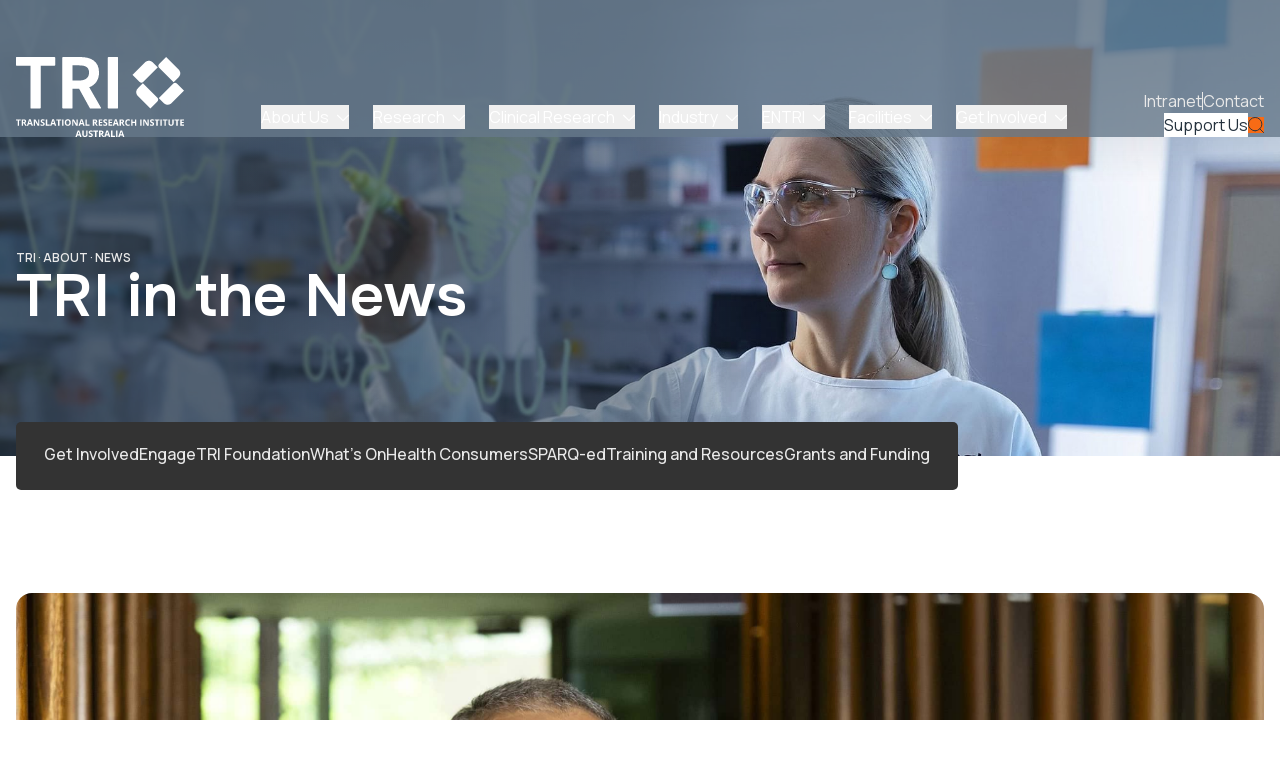

--- FILE ---
content_type: text/html; charset=utf-8
request_url: https://www.tri.edu.au/resources/news
body_size: 20718
content:
<!DOCTYPE html><html lang="en"><head><meta charSet="utf-8"/><meta name="viewport" content="width=device-width, initial-scale=1"/><link rel="preload" as="image" href="/images/footer.png"/><link rel="preload" as="image" href="https://backend.tri.edu.au/wp-content/uploads/UQ-Prof-Antje-Blumenthal.jpg"/><link rel="preload" as="image" href="https://backend.tri.edu.au/wp-content/uploads/2024/10/20210804-news-tuberculosis-and-COVID-Ronacher-image1-scaled.jpg"/><link rel="preload" as="image" href="https://backend.tri.edu.au/wp-content/uploads/TRI-Building1500.jpg"/><link rel="preload" as="image" href="https://backend.tri.edu.au/wp-content/uploads/Sparqed-int-day-of-women-and-girls-2024-scaled.jpg"/><link rel="preload" as="image" href="https://backend.tri.edu.au/wp-content/uploads/AdvanCell-Melissa-and-Amelia-scaled.jpg"/><link rel="preload" as="image" href="https://backend.tri.edu.au/wp-content/uploads/HMBS-immunotherapy-sunspots_NEW-3.jpg"/><link rel="preload" as="image" href="https://backend.tri.edu.au/wp-content/uploads/LINC-Grant-2024-group-shot-featured-image.jpg"/><link rel="preload" as="image" href="https://backend.tri.edu.au/wp-content/uploads/Maher-Gandhi2.jpg"/><link rel="preload" as="image" href="https://backend.tri.edu.au/wp-content/uploads/2025_MR_Jake-Begun-1-1-scaled.jpg"/><link rel="stylesheet" href="/_next/static/css/2aafeea248cede9a.css" data-precedence="next"/><link rel="stylesheet" href="/_next/static/css/bbe0be699f1579e8.css" data-precedence="next"/><link rel="stylesheet" href="/_next/static/css/fa60a2f76b6efda9.css" data-precedence="next"/><link rel="stylesheet" href="/_next/static/css/f3037da4d4df56d4.css" data-precedence="next"/><link rel="stylesheet" href="/_next/static/css/593554fab14fc6b6.css" data-precedence="next"/><link rel="stylesheet" href="/_next/static/css/a5e6db2ffd114a38.css" data-precedence="next"/><link rel="stylesheet" href="/_next/static/css/2918a9927cb47255.css" data-precedence="next"/><link rel="stylesheet" href="/_next/static/css/8b5cdd873303b2a1.css" data-precedence="next"/><link rel="stylesheet" href="/_next/static/css/4c7975e69159f41b.css" data-precedence="next"/><link rel="stylesheet" href="/_next/static/css/7fc92b33eef1e891.css" data-precedence="next"/><link rel="stylesheet" href="/_next/static/css/a54ba9e9a41d3b18.css" data-precedence="next"/><link rel="preload" as="script" fetchPriority="low" href="/_next/static/chunks/webpack-8421ae994716f436.js"/><script src="/_next/static/chunks/fd9d1056-45c2371022801f09.js" async=""></script><script src="/_next/static/chunks/2117-2b028e0368f85e43.js" async=""></script><script src="/_next/static/chunks/main-app-e654c22a86da8df9.js" async=""></script><script src="/_next/static/chunks/ca358b8f-0a2ff05caf1cb78f.js" async=""></script><script src="/_next/static/chunks/a6eb9415-549c33cba23ef1df.js" async=""></script><script src="/_next/static/chunks/13b76428-e1bf383848c17260.js" async=""></script><script src="/_next/static/chunks/7872-42933d95bcbac10f.js" async=""></script><script src="/_next/static/chunks/8189-30fea3e65e2a3bb4.js" async=""></script><script src="/_next/static/chunks/1441-7d9c6e807319a4ed.js" async=""></script><script src="/_next/static/chunks/8780-377ee6a33e07db70.js" async=""></script><script src="/_next/static/chunks/5957-669f9839a52f9003.js" async=""></script><script src="/_next/static/chunks/2528-a8bd9ec2b439cf75.js" async=""></script><script src="/_next/static/chunks/7121-d223a50e079f2c2e.js" async=""></script><script src="/_next/static/chunks/3425-42c692d65e6d3469.js" async=""></script><script src="/_next/static/chunks/app/%5BslugParent%5D/%5B%5B...slugChild%5D%5D/page-d149e418245b782c.js" async=""></script><script src="/_next/static/chunks/7945-071f5e2b8f554703.js" async=""></script><script src="/_next/static/chunks/app/layout-907c64047c6efc97.js" async=""></script><script src="/_next/static/chunks/app/error-fa73aa529eb45380.js" async=""></script><script src="/_next/static/chunks/app/not-found-71af001770df93c9.js" async=""></script><link rel="preload" as="image" href="https://backend.tri.edu.au/wp-content/uploads/2024/10/rectangle-301.png"/><link rel="preload" as="image" href="https://backend.tri.edu.au/wp-content/uploads/News_image-NHMRC_2560x1706px.jpg"/><link rel="preload" as="image" href="https://backend.tri.edu.au/wp-content/uploads/Sonia-and-Aurelie-scaled.jpg"/><link rel="preload" as="image" href="https://backend.tri.edu.au/wp-content/uploads/2024_MR_Prof-Kristen-Radford-TRI-9-scaled.jpg"/><link rel="preload" as="image" href="https://backend.tri.edu.au/wp-content/uploads/2024/08/Timothy-Wells-Lab_1-scaled.jpg"/><link rel="preload" as="image" href="https://backend.tri.edu.au/wp-content/uploads/Maher-Gandhi_news_CEO-TRI_resized.jpg"/><link rel="preload" as="image" href="https://backend.tri.edu.au/wp-content/uploads/2024/10/Fernando-scaled.jpg"/><link rel="preload" as="image" href="https://backend.tri.edu.au/wp-content/uploads/2024/10/Gene_Tyson_in-lab-website.jpg"/><link rel="preload" as="image" href="https://backend.tri.edu.au/wp-content/uploads/Scott-Bell-receives-European-Cystic-Fibrosis-Award.jpg"/><link rel="preload" as="image" href="https://backend.tri.edu.au/wp-content/uploads/2024/05/20240427_news-parkinson-disease-richard-gordon-image-3-scaled-e1731999362866.jpg"/><link rel="preload" as="image" href="https://backend.tri.edu.au/wp-content/uploads/Tri-Vaxxas-1-e1737592320653.jpg"/><link rel="preload" as="image" href="https://backend.tri.edu.au/wp-content/uploads/Trio-a-e1737592232412.jpg"/><link rel="preload" as="image" href="https://backend.tri.edu.au/wp-content/uploads/20240430-news-Translation-Fellows-Kemp-image4-e1732482613412.jpg"/><link rel="preload" as="image" href="https://backend.tri.edu.au/wp-content/uploads/2024/05/20240427_news-parkinson-disease-richard-gordon-image-7.jpg"/><link rel="preload" as="image" href="https://backend.tri.edu.au/wp-content/uploads/TRI-ScottBell-19.10.2023-71.jpg"/><link rel="preload" as="image" href="https://backend.tri.edu.au/wp-content/uploads/2024/04/QSBC-Scientific-Director-Dr-Arutha-Kulasingh-and-QSBC-Clinical-Director-Professor-John-Fraser-1-2.jpg"/><link rel="preload" as="image" href="https://backend.tri.edu.au/wp-content/uploads/MR_2024_Tumour-Biology-and-Therapeutics-Research_TRI-Lab-1-hi-res-scaled-e1731995430516.jpg"/><link rel="preload" as="image" href="https://backend.tri.edu.au/wp-content/uploads/20200707-news-cancer-vaccine-Radford-image-resized.jpg"/><link rel="preload" as="image" href="https://backend.tri.edu.au/wp-content/uploads/2024/10/MED-skin-healing-composite-620W.jpg"/><link rel="preload" as="image" href="https://backend.tri.edu.au/wp-content/uploads/2024/02/Close-up-of-an-express-antigen-covid-test-negative-result.-Pregnant-woman.jpg"/><link rel="preload" as="image" href="https://backend.tri.edu.au/wp-content/uploads/carmel-Hawley_clinical-headshot2-scaled.jpg"/><link rel="preload" as="image" href="https://backend.tri.edu.au/wp-content/uploads/2024_news-LINC-grant-image-1-e1731995570721.jpg"/><link rel="preload" as="image" href="https://backend.tri.edu.au/wp-content/uploads/pah-team-secures-cancer-research-grant-for-breakthrough-study-hero.jpg"/><link rel="preload" as="image" href="https://backend.tri.edu.au/wp-content/uploads/2023/09/Jazmina-Gonzalez-Cruz_Team-photo_1-scaled.jpg"/><link rel="preload" as="image" href="https://backend.tri.edu.au/wp-content/uploads/Fiona-Simpson-e1737592262967.jpg"/><link rel="preload" as="image" href="https://backend.tri.edu.au/wp-content/uploads/2024/10/20231215-news-New-major-genetic-study-into-Osteoporosis-Kemp-image-1.png"/><link rel="preload" as="image" href="https://backend.tri.edu.au/wp-content/uploads/JA_Mater_JohnHooper_011-1-scaled.jpg"/><link rel="preload" as="image" href="https://backend.tri.edu.au/wp-content/uploads/2024/10/20231017-news-Musculoskeletal-Genomics-Group-Kemp-image2.jpg"/><link rel="preload" as="image" href="https://backend.tri.edu.au/wp-content/uploads/849x493q70gastrow-feeney.jpg"/><link rel="preload" as="image" href="https://backend.tri.edu.au/wp-content/uploads/2022/09/20231009_rik-thompson-headshot-scaled.jpg"/><link rel="preload" as="image" href="https://backend.tri.edu.au/wp-content/uploads/Lab-scientist-biotechnologist-holding-glass-ampoule-phial-with-DNA-strand.jpg"/><link rel="preload" as="image" href="https://backend.tri.edu.au/wp-content/uploads/2024/10/20191210-news-new-treatment-for-obesity-Hasnaint-image2-scaled.jpg"/><link rel="preload" as="image" href="https://backend.tri.edu.au/wp-content/uploads/2023/09/Results-of-drug-resistant-in-the-laboratory-room.jpg"/><link rel="preload" as="image" href="https://backend.tri.edu.au/wp-content/uploads/2023/08/Chronic-kidney-disease.jpg"/><link rel="preload" as="image" href="https://backend.tri.edu.au/wp-content/uploads/2024/10/YM_team-photo_2023_1-scaled.jpg"/><link rel="preload" as="image" href="https://backend.tri.edu.au/wp-content/uploads/2024/10/20230807-lymphoma-research-Tobin-image-2-e1737592097275.jpg"/><link rel="preload" as="image" href="https://backend.tri.edu.au/wp-content/uploads/2024/10/20230804-news-therapy-to-heal-osteoporosis-fractures-Pettit-image-1.png"/><link rel="preload" as="image" href="https://backend.tri.edu.au/wp-content/uploads/research-key-to-treating-painful-condition-hero.jpg"/><link rel="preload" as="image" href="https://backend.tri.edu.au/wp-content/uploads/2024/10/DSC04024-1-scaled.jpg"/><link rel="preload" as="image" href="https://backend.tri.edu.au/wp-content/uploads/2024/10/20230714-news-Type-1-diabetes-in-children-Jo-Forbes-image1-scaled-e1732245169894.jpg"/><link rel="preload" as="image" href="https://backend.tri.edu.au/wp-content/uploads/20230629_news-TRI-translation-fellowships.jpg"/><link rel="preload" as="image" href="https://backend.tri.edu.au/wp-content/uploads/20230529_news_medical-research-seed-funding.jpg"/><link rel="preload" as="image" href="https://backend.tri.edu.au/wp-content/uploads/20230529_news-TRI_CSIRO_Grant2.jpg"/><link rel="preload" as="image" href="https://backend.tri.edu.au/wp-content/uploads/004-Tempus-Media-ACCISS-High-Res-e1737592397764.jpg"/><link rel="preload" as="image" href="https://backend.tri.edu.au/wp-content/uploads/20230421-news-sleep-problems-among-children-with-autism-Yap-image1_resized.jpg"/><link rel="preload" as="image" href="https://backend.tri.edu.au/wp-content/uploads/2023/04/20230418_news-liver-damage-jyotsna-batra-image-1-scaled.jpg"/><link rel="preload" as="image" href="https://backend.tri.edu.au/wp-content/uploads/20230413-image-1-e1731282436492.jpg"/><link rel="preload" as="image" href="https://backend.tri.edu.au/wp-content/uploads/2023/03/20230322_news-cancer-immunotherapy-Laura-Croft-image-4-scaled.jpg"/><link rel="preload" as="image" href="https://backend.tri.edu.au/wp-content/uploads/Dr-Chen-Zhian-horizontal.jpg"/><link rel="preload" as="image" href="https://backend.tri.edu.au/wp-content/uploads/2024/10/20230208-news-treatment-for-ovarian-cancer-gabrielli-image-1-e1728968037437.jpg"/><link rel="preload" as="image" href="https://backend.tri.edu.au/wp-content/uploads/2024/10/20230203-news-Potential-Parkinsons-breakthrough-Gratten-image2.jpg"/><link rel="preload" as="image" href="https://backend.tri.edu.au/wp-content/uploads/2024/10/Vanessa-Bonazzi_Lab-3_Nov-2022-scaled-e1728352158835.jpg"/><link rel="preload" as="image" href="https://backend.tri.edu.au/wp-content/uploads/2023/01/20230113_news-methan-oxidation-simon-macllroy-image-1.jpg"/><link rel="preload" as="image" href="https://backend.tri.edu.au/wp-content/uploads/2022/12/20221220_news-breast-cancer-rik-thompson-image-1.jpg"/><link rel="preload" as="image" href="https://backend.tri.edu.au/wp-content/uploads/2022/12/20221201_news-TRI-turns-10-image-1-scaled.jpg"/><link rel="preload" as="image" href="https://backend.tri.edu.au/wp-content/uploads/2024/10/Prof.-Kiarash-1-scaled.jpg"/><link rel="preload" as="image" href="https://backend.tri.edu.au/wp-content/uploads/2024/10/Professor-Ian-Frazer-laboratory-scaled.jpg"/><link rel="preload" as="image" href="https://backend.tri.edu.au/wp-content/uploads/2022/10/COVID-19-viruses-affecting-the-heart-conceptual-3D-illustration.jpg"/><link rel="preload" as="image" href="https://backend.tri.edu.au/wp-content/uploads/2022/09/20220919_news-COVID-infection-RikThompson-image-2.jpg"/><link rel="preload" as="image" href="https://backend.tri.edu.au/wp-content/uploads/2022/09/20220915_news-prostate-cancer-jennifer-gunter-image-1-scaled.jpg"/><link rel="preload" as="image" href="https://backend.tri.edu.au/wp-content/uploads/2024/10/20220913-news-Kelsie-determined-to-beat-melanoma-Gabrielli-image-1.jpg"/><link rel="preload" as="image" href="https://backend.tri.edu.au/wp-content/uploads/2022/08/20220830_CSIRO-report-Scott-Bell-image-2.jpg"/><link rel="preload" as="image" href="https://backend.tri.edu.au/wp-content/uploads/John-Upham-e1739861458103.jpg"/><link rel="preload" as="image" href="https://backend.tri.edu.au/wp-content/uploads/2024/10/20220802-image-1-e1741312946576.jpg"/><link rel="preload" as="image" href="https://backend.tri.edu.au/wp-content/uploads/20220616_Vaccine-Manufacturing-QLD-Funding-image-3-e1737438152794.jpg"/><link rel="preload" as="image" href="https://backend.tri.edu.au/wp-content/uploads/2024/10/20220411-news-spinal-injury-complication-Levesque-image1.png"/><link rel="preload" as="image" href="https://backend.tri.edu.au/wp-content/uploads/20220329_news-research-LINC-grant-image1-resized.jpg"/><link rel="preload" as="image" href="https://backend.tri.edu.au/wp-content/uploads/2022/01/Diabetic-senior-man-on-wheelchair-checking-blood-sugar-level.jpg"/><link rel="preload" as="image" href="https://backend.tri.edu.au/wp-content/uploads/2024/10/Listeria.jpg"/><link rel="preload" as="image" href="https://backend.tri.edu.au/wp-content/uploads/2024/10/Eye.jpg"/><link rel="preload" as="image" href="https://backend.tri.edu.au/wp-content/uploads/2021/07/20210705-news-prostate-cancer-Natalie-Bock-image2.jpg"/><link rel="preload" as="image" href="https://backend.tri.edu.au/wp-content/uploads/2021/06/20191213-news-sugar-comsumption-selena-bartlett-image-2-scaled.jpeg"/><link rel="preload" as="image" href="https://backend.tri.edu.au/wp-content/uploads/2021/06/Gabrielle-Belz_Lab.jpg"/><link rel="preload" as="image" href="https://backend.tri.edu.au/wp-content/uploads/2024/10/20210531-image-1-scaled.jpg"/><link rel="preload" as="image" href="https://backend.tri.edu.au/wp-content/uploads/2024/10/DSC03828-scaled.jpg"/><link rel="preload" as="image" href="https://backend.tri.edu.au/wp-content/uploads/2024/10/human-brain_webpage-banner-e1728094912608.jpg"/><link rel="preload" as="image" href="https://backend.tri.edu.au/wp-content/uploads/2024/10/20201123-image-2.jpg"/><link rel="preload" as="image" href="https://backend.tri.edu.au/wp-content/uploads/2024/10/20200707-news-cancer-vaccine-Radford-image2.jpg"/><link rel="preload" as="image" href="https://backend.tri.edu.au/wp-content/uploads/2021/07/20210705-news-prostate-cancer-Natalie-Bock-image1-scaled.jpg"/><link rel="preload" as="image" href="https://backend.tri.edu.au/wp-content/uploads/2024/10/20200416-news-ovarian-cancer-therapy-Hooper-image1.jpg"/><link rel="preload" as="image" href="https://backend.tri.edu.au/wp-content/uploads/JA_Mater_JohnHooper_022-scaled-e1734668350692.jpg"/><link rel="preload" as="image" href="https://backend.tri.edu.au/wp-content/uploads/2019/12/20191213-blood-pressure-selena-bartlett-image-2-e1737591039728.png"/><link rel="preload" as="image" href="https://backend.tri.edu.au/wp-content/uploads/Prof-Maher-Gandhi_10y-achievements.jpg"/><link rel="preload" as="image" href="https://backend.tri.edu.au/wp-content/uploads/2019/09/20190917_Young-Tall-Poppy-Award_image-4-scaled.jpg"/><title>TRI in the news</title><meta name="description" content="The latest translational research news and breakthroughs with global impact occurring at the Translational Research Institute."/><meta name="robots" content="noindex, follow"/><meta property="og:title" content="TRI in the news"/><meta property="og:description" content="The latest translational research news and breakthroughs with global impact occurring at the Translational Research Institute."/><meta property="og:url" content="https://tri.edu.au/about/news/"/><meta property="og:type" content="website"/><meta name="twitter:card" content="summary"/><meta name="twitter:title" content="TRI in the news"/><meta name="twitter:description" content="The latest translational research news and breakthroughs with global impact occurring at the Translational Research Institute."/><link rel="icon" href="/favicon.ico" type="image/x-icon" sizes="16x16"/><script>(self.__next_s=self.__next_s||[]).push([0,{"children":"\r\n(function(w,d,s,l,i){w[l]=w[l]||[];w[l].push({'gtm.start':\r\nnew Date().getTime(),event:'gtm.js'});var f=d.getElementsByTagName(s)[0],\r\nj=d.createElement(s),dl=l!='dataLayer'?'&l='+l:'';j.async=true;j.src=\r\n'https://www.googletagmanager.com/gtm.js?id='+i+dl;f.parentNode.insertBefore(j,f);\r\n})(window,document,'script','dataLayer','GTM-MNSQCW2S');\r\n","id":"head-gtm-0"}])</script><script src="/_next/static/chunks/polyfills-42372ed130431b0a.js" noModule=""></script></head><body class="__variable_538739 __variable_657fa1"><noscript><iframe src="https://www.googletagmanager.com/ns.html?id=GTM-MNSQCW2S"
height="0" width="0" style="display:none;visibility:hidden"></iframe></noscript><div data-is-root-theme="true" data-accent-color="orange" data-gray-color="slate" data-has-background="false" data-panel-background="translucent" data-radius="medium" data-scaling="100%" class="radix-themes light"><!--$!--><template data-dgst="BAILOUT_TO_CLIENT_SIDE_RENDERING"></template><div class="w-full flex items-center justify-center min-h-[400px]"><svg xmlns="http://www.w3.org/2000/svg" width="24" height="24" viewBox="0 0 100 100" preserveAspectRatio="xMidYMid" class="animate-spin"><circle cx="50" cy="50" fill="none" stroke="currentColor" stroke-width="15" r="35" stroke-dasharray="164.93361431346415 56.97787143782138"></circle></svg></div><!--/$--></div><script src="/_next/static/chunks/webpack-8421ae994716f436.js" async=""></script><script>(self.__next_f=self.__next_f||[]).push([0]);self.__next_f.push([2,null])</script><script>self.__next_f.push([1,"1:HL[\"/_next/static/css/2aafeea248cede9a.css\",\"style\"]\n2:HL[\"/_next/static/css/bbe0be699f1579e8.css\",\"style\"]\n3:HL[\"/_next/static/css/fa60a2f76b6efda9.css\",\"style\"]\n4:HL[\"/_next/static/css/f3037da4d4df56d4.css\",\"style\"]\n5:HL[\"/_next/static/css/593554fab14fc6b6.css\",\"style\"]\n6:HL[\"/_next/static/css/a5e6db2ffd114a38.css\",\"style\"]\n7:HL[\"/_next/static/css/2918a9927cb47255.css\",\"style\"]\n8:HL[\"/_next/static/css/8b5cdd873303b2a1.css\",\"style\"]\n9:HL[\"/_next/static/css/4c7975e69159f41b.css\",\"style\"]\na:HL[\"/_next/static/css/7fc92b33eef1e891.css\",\"style\"]\nb:HL[\"/_next/static/css/a54ba9e9a41d3b18.css\",\"style\"]\n"])</script><script>self.__next_f.push([1,"c:I[12846,[],\"\"]\nf:I[4707,[],\"\"]\n12:I[36423,[],\"\"]\n15:I[61060,[],\"\"]\n10:[\"slugParent\",\"resources\",\"d\"]\n11:[\"slugChild\",\"news\",\"oc\"]\n16:[]\n"])</script><script>self.__next_f.push([1,"0:[\"$\",\"$Lc\",null,{\"buildId\":\"s-R5jDOY79-OpmE0xCFdH\",\"assetPrefix\":\"\",\"urlParts\":[\"\",\"resources\",\"news\"],\"initialTree\":[\"\",{\"children\":[[\"slugParent\",\"resources\",\"d\"],{\"children\":[[\"slugChild\",\"news\",\"oc\"],{\"children\":[\"__PAGE__\",{}]}]}]},\"$undefined\",\"$undefined\",true],\"initialSeedData\":[\"\",{\"children\":[[\"slugParent\",\"resources\",\"d\"],{\"children\":[[\"slugChild\",\"news\",\"oc\"],{\"children\":[\"__PAGE__\",{},[[\"$Ld\",\"$Le\",[[\"$\",\"link\",\"0\",{\"rel\":\"stylesheet\",\"href\":\"/_next/static/css/f3037da4d4df56d4.css\",\"precedence\":\"next\",\"crossOrigin\":\"$undefined\"}],[\"$\",\"link\",\"1\",{\"rel\":\"stylesheet\",\"href\":\"/_next/static/css/593554fab14fc6b6.css\",\"precedence\":\"next\",\"crossOrigin\":\"$undefined\"}],[\"$\",\"link\",\"2\",{\"rel\":\"stylesheet\",\"href\":\"/_next/static/css/a5e6db2ffd114a38.css\",\"precedence\":\"next\",\"crossOrigin\":\"$undefined\"}],[\"$\",\"link\",\"3\",{\"rel\":\"stylesheet\",\"href\":\"/_next/static/css/2918a9927cb47255.css\",\"precedence\":\"next\",\"crossOrigin\":\"$undefined\"}],[\"$\",\"link\",\"4\",{\"rel\":\"stylesheet\",\"href\":\"/_next/static/css/8b5cdd873303b2a1.css\",\"precedence\":\"next\",\"crossOrigin\":\"$undefined\"}],[\"$\",\"link\",\"5\",{\"rel\":\"stylesheet\",\"href\":\"/_next/static/css/4c7975e69159f41b.css\",\"precedence\":\"next\",\"crossOrigin\":\"$undefined\"}],[\"$\",\"link\",\"6\",{\"rel\":\"stylesheet\",\"href\":\"/_next/static/css/7fc92b33eef1e891.css\",\"precedence\":\"next\",\"crossOrigin\":\"$undefined\"}],[\"$\",\"link\",\"7\",{\"rel\":\"stylesheet\",\"href\":\"/_next/static/css/a54ba9e9a41d3b18.css\",\"precedence\":\"next\",\"crossOrigin\":\"$undefined\"}]]],null],null]},[null,[\"$\",\"$Lf\",null,{\"parallelRouterKey\":\"children\",\"segmentPath\":[\"children\",\"$10\",\"children\",\"$11\",\"children\"],\"error\":\"$undefined\",\"errorStyles\":\"$undefined\",\"errorScripts\":\"$undefined\",\"template\":[\"$\",\"$L12\",null,{}],\"templateStyles\":\"$undefined\",\"templateScripts\":\"$undefined\",\"notFound\":\"$undefined\",\"notFoundStyles\":\"$undefined\"}]],null]},[null,[\"$\",\"$Lf\",null,{\"parallelRouterKey\":\"children\",\"segmentPath\":[\"children\",\"$10\",\"children\"],\"error\":\"$undefined\",\"errorStyles\":\"$undefined\",\"errorScripts\":\"$undefined\",\"template\":[\"$\",\"$L12\",null,{}],\"templateStyles\":\"$undefined\",\"templateScripts\":\"$undefined\",\"notFound\":\"$undefined\",\"notFoundStyles\":\"$undefined\"}]],null]},[[[[\"$\",\"link\",\"0\",{\"rel\":\"stylesheet\",\"href\":\"/_next/static/css/2aafeea248cede9a.css\",\"precedence\":\"next\",\"crossOrigin\":\"$undefined\"}],[\"$\",\"link\",\"1\",{\"rel\":\"stylesheet\",\"href\":\"/_next/static/css/bbe0be699f1579e8.css\",\"precedence\":\"next\",\"crossOrigin\":\"$undefined\"}],[\"$\",\"link\",\"2\",{\"rel\":\"stylesheet\",\"href\":\"/_next/static/css/fa60a2f76b6efda9.css\",\"precedence\":\"next\",\"crossOrigin\":\"$undefined\"}]],\"$L13\"],null],[[\"$\",\"div\",null,{\"className\":\"w-full flex items-center justify-center min-h-[400px]\",\"children\":[\"$\",\"svg\",null,{\"xmlns\":\"http://www.w3.org/2000/svg\",\"width\":24,\"height\":24,\"viewBox\":\"0 0 100 100\",\"preserveAspectRatio\":\"xMidYMid\",\"className\":\"animate-spin\",\"children\":[\"$\",\"circle\",null,{\"cx\":\"50\",\"cy\":\"50\",\"fill\":\"none\",\"stroke\":\"currentColor\",\"strokeWidth\":\"15\",\"r\":\"35\",\"strokeDasharray\":\"164.93361431346415 56.97787143782138\"}]}]}],[],[]]],\"couldBeIntercepted\":false,\"initialHead\":[null,\"$L14\"],\"globalErrorComponent\":\"$15\",\"missingSlots\":\"$W16\"}]\n"])</script><script>self.__next_f.push([1,"17:I[88003,[\"201\",\"static/chunks/ca358b8f-0a2ff05caf1cb78f.js\",\"8554\",\"static/chunks/a6eb9415-549c33cba23ef1df.js\",\"6990\",\"static/chunks/13b76428-e1bf383848c17260.js\",\"7872\",\"static/chunks/7872-42933d95bcbac10f.js\",\"8189\",\"static/chunks/8189-30fea3e65e2a3bb4.js\",\"1441\",\"static/chunks/1441-7d9c6e807319a4ed.js\",\"8780\",\"static/chunks/8780-377ee6a33e07db70.js\",\"5957\",\"static/chunks/5957-669f9839a52f9003.js\",\"2528\",\"static/chunks/2528-a8bd9ec2b439cf75.js\",\"7121\",\"static/chunks/7121-d223a50e079f2c2e.js\",\"3425\",\"static/chunks/3425-42c692d65e6d3469.js\",\"4956\",\"static/chunks/app/%5BslugParent%5D/%5B%5B...slugChild%5D%5D/page-d149e418245b782c.js\"],\"\"]\n18:I[83684,[\"7872\",\"static/chunks/7872-42933d95bcbac10f.js\",\"8780\",\"static/chunks/8780-377ee6a33e07db70.js\",\"7945\",\"static/chunks/7945-071f5e2b8f554703.js\",\"3185\",\"static/chunks/app/layout-907c64047c6efc97.js\"],\"UIManagerProvider\"]\n19:I[48964,[\"7872\",\"static/chunks/7872-42933d95bcbac10f.js\",\"8780\",\"static/chunks/8780-377ee6a33e07db70.js\",\"7945\",\"static/chunks/7945-071f5e2b8f554703.js\",\"3185\",\"static/chunks/app/layout-907c64047c6efc97.js\"],\"default\"]\n1a:I[55855,[\"7872\",\"static/chunks/7872-42933d95bcbac10f.js\",\"8780\",\"static/chunks/8780-377ee6a33e07db70.js\",\"7945\",\"static/chunks/7945-071f5e2b8f554703.js\",\"3185\",\"static/chunks/app/layout-907c64047c6efc97.js\"],\"Theme\"]\n1b:I[81282,[\"7872\",\"static/chunks/7872-42933d95bcbac10f.js\",\"8780\",\"static/chunks/8780-377ee6a33e07db70.js\",\"7945\",\"static/chunks/7945-071f5e2b8f554703.js\",\"3185\",\"static/chunks/app/layout-907c64047c6efc97.js\"],\"Providers\"]\n1c:I[13490,[\"7601\",\"static/chunks/app/error-fa73aa529eb45380.js\"],\"default\"]\n13:[\"$\",\"html\",null,{\"lang\":\"en\",\"suppressHydrationWarning\":true,\"children\":[[\"$\",\"head\",null,{\"suppressHydrationWarning\":true,\"children\":[null,[[\"$\",\"$L17\",\"head-gtm-0\",{\"id\":\"head-gtm-0\",\"strategy\":\"beforeInteractive\",\"dangerouslySetInnerHTML\":{\"__html\":\"\\r\\n(function(w,d,s,l,i){w[l]=w[l]||[];w[l].push({'gtm.start':\\r\\nnew Date().getTime(),event:'gtm.js'});var f=d.getElementsByTagName(s)[0],\\r\\nj=d.createElement(s),dl"])</script><script>self.__next_f.push([1,"=l!='dataLayer'?'\u0026l='+l:'';j.async=true;j.src=\\r\\n'https://www.googletagmanager.com/gtm.js?id='+i+dl;f.parentNode.insertBefore(j,f);\\r\\n})(window,document,'script','dataLayer','GTM-MNSQCW2S');\\r\\n\"}}]]]}],[\"$\",\"body\",null,{\"className\":\"__variable_538739 __variable_657fa1\",\"suppressHydrationWarning\":true,\"children\":[null,null,[[\"$\",\"noscript\",\"nos-0\",{\"dangerouslySetInnerHTML\":{\"__html\":\"\u003ciframe src=\\\"https://www.googletagmanager.com/ns.html?id=GTM-MNSQCW2S\\\"\\r\\nheight=\\\"0\\\" width=\\\"0\\\" style=\\\"display:none;visibility:hidden\\\"\u003e\u003c/iframe\u003e\"}}]],[\"$\",\"$L18\",null,{\"children\":[\"$\",\"$L19\",null,{\"children\":[\"$\",\"$L1a\",null,{\"accentColor\":\"orange\",\"grayColor\":\"slate\",\"hasBackground\":false,\"asChild\":true,\"appearance\":\"light\",\"children\":[\"$\",\"div\",null,{\"suppressHydrationWarning\":true,\"children\":[\"$\",\"$L1b\",null,{\"children\":[\"$\",\"$Lf\",null,{\"parallelRouterKey\":\"children\",\"segmentPath\":[\"children\"],\"error\":\"$1c\",\"errorStyles\":[],\"errorScripts\":[],\"template\":[\"$\",\"$L12\",null,{}],\"templateStyles\":\"$undefined\",\"templateScripts\":\"$undefined\",\"notFound\":\"$L1d\",\"notFoundStyles\":[[\"$\",\"link\",\"0\",{\"rel\":\"stylesheet\",\"href\":\"/_next/static/css/2918a9927cb47255.css\",\"precedence\":\"next\",\"crossOrigin\":\"$undefined\"}],[\"$\",\"link\",\"1\",{\"rel\":\"stylesheet\",\"href\":\"/_next/static/css/f3037da4d4df56d4.css\",\"precedence\":\"next\",\"crossOrigin\":\"$undefined\"}]]}]}]}]}]}]}],null,[[\"$\",\"$L17\",\"body-close-0\",{\"id\":\"body-close-0\",\"strategy\":\"afterInteractive\",\"dangerouslySetInnerHTML\":{\"__html\":\"\\r\\nconsole.log(\\\"Script added by sidd\\\");\\r\\n\"}}]],null]}]]}]\n"])</script><script>self.__next_f.push([1,"1e:I[12642,[\"201\",\"static/chunks/ca358b8f-0a2ff05caf1cb78f.js\",\"8554\",\"static/chunks/a6eb9415-549c33cba23ef1df.js\",\"6990\",\"static/chunks/13b76428-e1bf383848c17260.js\",\"7872\",\"static/chunks/7872-42933d95bcbac10f.js\",\"8189\",\"static/chunks/8189-30fea3e65e2a3bb4.js\",\"1441\",\"static/chunks/1441-7d9c6e807319a4ed.js\",\"8780\",\"static/chunks/8780-377ee6a33e07db70.js\",\"5957\",\"static/chunks/5957-669f9839a52f9003.js\",\"2528\",\"static/chunks/2528-a8bd9ec2b439cf75.js\",\"7121\",\"static/chunks/7121-d223a50e079f2c2e.js\",\"3425\",\"static/chunks/3425-42c692d65e6d3469.js\",\"4956\",\"static/chunks/app/%5BslugParent%5D/%5B%5B...slugChild%5D%5D/page-d149e418245b782c.js\"],\"default\"]\n1f:\"$Sreact.suspense\"\n20:I[33255,[\"7872\",\"static/chunks/7872-42933d95bcbac10f.js\",\"8189\",\"static/chunks/8189-30fea3e65e2a3bb4.js\",\"2528\",\"static/chunks/2528-a8bd9ec2b439cf75.js\",\"9160\",\"static/chunks/app/not-found-71af001770df93c9.js\"],\"default\"]\n21:I[66548,[\"201\",\"static/chunks/ca358b8f-0a2ff05caf1cb78f.js\",\"8554\",\"static/chunks/a6eb9415-549c33cba23ef1df.js\",\"6990\",\"static/chunks/13b76428-e1bf383848c17260.js\",\"7872\",\"static/chunks/7872-42933d95bcbac10f.js\",\"8189\",\"static/chunks/8189-30fea3e65e2a3bb4.js\",\"1441\",\"static/chunks/1441-7d9c6e807319a4ed.js\",\"8780\",\"static/chunks/8780-377ee6a33e07db70.js\",\"5957\",\"static/chunks/5957-669f9839a52f9003.js\",\"2528\",\"static/chunks/2528-a8bd9ec2b439cf75.js\",\"7121\",\"static/chunks/7121-d223a50e079f2c2e.js\",\"3425\",\"static/chunks/3425-42c692d65e6d3469.js\",\"4956\",\"static/chunks/app/%5BslugParent%5D/%5B%5B...slugChild%5D%5D/page-d149e418245b782c.js\"],\"default\"]\n"])</script><script>self.__next_f.push([1,"1d:[[\"$\",\"$L1e\",null,{\"menu\":[{\"_id\":\"cG9zdDoxMjQ5NQ==\",\"path\":\"/about/\",\"label\":\"About Us\",\"menuImage\":\"https://backend.tri.edu.au/wp-content/uploads/2024/07/Story-Phoro-2.jpg\",\"menuText\":\"Want to know more about the TRI building?\",\"menuLink\":{\"target\":\"_blank\",\"url\":\"https://backend.tri.edu.au/about/tri-building/\",\"title\":\"TRI Building\"},\"subPaths\":[{\"_id\":\"cG9zdDo3Nzk4\",\"path\":\"/about/news/\",\"label\":\"Latest News\"},{\"_id\":\"cG9zdDoyMDAwMw==\",\"path\":\"/what-is-translational-research/\",\"label\":\"What is Translational Research?\"},{\"_id\":\"cG9zdDo3NTky\",\"path\":\"/about/governance/\",\"label\":\"Governance\"},{\"_id\":\"cG9zdDo3NTkx\",\"path\":\"/about/tri-building/\",\"label\":\"TRI Building\"},{\"_id\":\"cG9zdDo3ODAw\",\"path\":\"/about/reconciliation-action-plan/\",\"label\":\"Reconciliation Action Plan\"},{\"_id\":\"cG9zdDo3NTk1\",\"path\":\"/about/strategic-plan/\",\"label\":\"Strategic Plan\"},{\"_id\":\"cG9zdDo3Nzk0\",\"path\":\"/about/case-studies/\",\"label\":\"Case Studies\"},{\"_id\":\"cG9zdDo3NTk0\",\"path\":\"/about/careers/\",\"label\":\"Careers\"}]},{\"_id\":\"cG9zdDo2MTc5\",\"path\":\"/research/\",\"label\":\"Research\",\"menuImage\":\"https://backend.tri.edu.au/wp-content/uploads/TRI_retouched_0499-website.jpg\",\"menuText\":\"Want to connect with a TRI-based researcher?\",\"menuLink\":{\"target\":\"_blank\",\"url\":\"https://backend.tri.edu.au/research/collaborate/\",\"title\":\"Collaborate\"},\"subPaths\":[{\"_id\":\"cG9zdDo3Nzgw\",\"path\":\"/research/collaborate/\",\"label\":\"Find a Researcher\"},{\"_id\":\"cG9zdDo3Nzc4\",\"path\":\"/research/discovery/\",\"label\":\"Discovery\"},{\"_id\":\"cG9zdDo3Nzc5\",\"path\":\"/research/translate/\",\"label\":\"Translate\"},{\"_id\":\"cG9zdDo3Nzgz\",\"path\":\"/research/research-areas/\",\"label\":\"Research Areas\"}]},{\"_id\":\"cG9zdDo2MTc2\",\"path\":\"/clinical-research/\",\"label\":\"Clinical Research\",\"menuImage\":\"https://backend.tri.edu.au/wp-content/uploads/2024/09/TRI-TranslationalTrials-Team-CRF-19.10.2023-133.jpg\",\"menuText\":\"Looking for clinical trial specialists?\",\"menuLink\":{\"target\":\"_blank\",\"url\":\"https://backend.tri.edu.au/clinical-research/translational-trials/\",\"title\":\"Translational Trials\"},\"subPaths\":[{\"_id\":\"cG9zdDo3Nzg1\",\"path\":\"/clinical-research/translational-trials/\",\"label\":\"Translational Trials\"},{\"_id\":\"cG9zdDo4Mzc5\",\"path\":\"/facilities/clinical-research-facility/\",\"label\":\"Clinical Research Facility (CRF)\"},{\"_id\":\"cG9zdDo4Mzc4\",\"path\":\"/facilities/tric/\",\"label\":\"TRI at Children’s (TRIC)\"}]},{\"_id\":\"cG9zdDo2MTc4\",\"path\":\"/industry/\",\"label\":\"Industry\",\"menuImage\":\"https://backend.tri.edu.au/wp-content/uploads/Bio-event-GC-e1731889704816.jpg\",\"menuText\":\"Discover the benefits of the TRI ecosystem\",\"menuLink\":{\"target\":\"_blank\",\"url\":\"https://backend.tri.edu.au/industry/tri-incubator/\",\"title\":\"TRI Incubator\"},\"subPaths\":[{\"_id\":\"cG9zdDo3Nzg4\",\"path\":\"/industry/tri-incubator/\",\"label\":\"TRI Incubator\"},{\"_id\":\"cG9zdDo3Nzg3\",\"path\":\"/industry/the-precinct/\",\"label\":\"The Precinct\"},{\"_id\":\"cG9zdDo3Nzg2\",\"path\":\"/industry/residents/\",\"label\":\"Residents\"}]},{\"_id\":\"cG9zdDoyMDI0NQ==\",\"path\":\"/entri/\",\"label\":\"ENTRI\",\"menuImage\":\"https://backend.tri.edu.au/wp-content/uploads/1959_1.02_Exterior_Dusk_R006-scaled.jpg\",\"menuText\":\"Taking expressions of interest now\",\"menuLink\":{\"target\":\"$undefined\",\"url\":\"https://backend.tri.edu.au/entri/\",\"title\":\"ENTRI\"},\"subPaths\":[{\"_id\":\"cG9zdDoxMDI4OQ==\",\"path\":\"/entri/cgmp/\",\"label\":\"cGMP at ENTRI\"}]},{\"_id\":\"cG9zdDo2MTc3\",\"path\":\"/facilities/\",\"label\":\"Facilities\",\"menuImage\":\"https://backend.tri.edu.au/wp-content/uploads/2024/08/Arman-cleanroom-action_website-e1728452556263.jpg\",\"menuText\":\"Take a virtual tour of our Cleanroom facility\",\"menuLink\":{\"target\":\"_blank\",\"url\":\"https://backend.tri.edu.au/facilities/cleanroom/cleanroom-tour/\",\"title\":\"Cleanroom Virtual Tour\"},\"subPaths\":[{\"_id\":\"cG9zdDoyMDU2Ng==\",\"path\":\"/facilities/cleanroom/\",\"label\":\"Cleanroom\"},{\"_id\":\"cG9zdDo3Nzkx\",\"path\":\"/facilities/flow-cytometry/\",\"label\":\"Flow Cytometry\"},{\"_id\":\"cG9zdDo5Mjk5\",\"path\":\"/facilities/histology/\",\"label\":\"Histology\"},{\"_id\":\"cG9zdDo3Nzky\",\"path\":\"/facilities/microscopy/\",\"label\":\"Microscopy\"},{\"_id\":\"cG9zdDo4MDA1\",\"path\":\"/facilities/preclinical-imaging/\",\"label\":\"Preclinical Imaging\"},{\"_id\":\"cG9zdDo4MDAy\",\"path\":\"/facilities/biological-research-facility/\",\"label\":\"Biological Research\"},{\"_id\":\"cG9zdDo4MDAz\",\"path\":\"/facilities/gnotobiotics/\",\"label\":\"Gnotobiotics\"},{\"_id\":\"cG9zdDo4MDA0\",\"path\":\"/facilities/human-immune-model/\",\"label\":\"Human Immune Model\"}]},{\"_id\":\"cG9zdDo2MTgw\",\"path\":\"/get-involved/\",\"label\":\"Get Involved\",\"menuImage\":\"https://backend.tri.edu.au/wp-content/uploads/shutterstock_653127499-laptop-search.jpg\",\"menuText\":\"Get the latest TRI News direct to your inbox\",\"menuLink\":{\"target\":\"_blank\",\"url\":\"https://backend.tri.edu.au/resources/news/\",\"title\":\"News\"},\"subPaths\":[{\"_id\":\"cG9zdDo3Nzgx\",\"path\":\"/get-involved/engage/\",\"label\":\"Engage\"},{\"_id\":\"cG9zdDo3NTkz\",\"path\":\"/get-involved/tri-foundation/\",\"label\":\"TRI Foundation\"},{\"_id\":\"cG9zdDoxNDYyMg==\",\"path\":\"/events/\",\"label\":\"What’s On\"},{\"_id\":\"cG9zdDo3Nzgy\",\"path\":\"/get-involved/health-consumers/\",\"label\":\"Health Consumers\"},{\"_id\":\"cG9zdDo3Nzk5\",\"path\":\"/get-involved/sparq-ed/\",\"label\":\"SPARQ-ed STEM Program\"},{\"_id\":\"cG9zdDo3Nzk1\",\"path\":\"/get-involved/education-and-training/\",\"label\":\"Training and Resources\"},{\"_id\":\"cG9zdDo3Nzk3\",\"path\":\"/get-involved/grants-and-funding/\",\"label\":\"Grants and Funding\"}]}],\"additionalLinks\":[{\"_id\":\"cG9zdDoxNTg1OQ==\",\"path\":\"https://intranet.tri.edu.au/\",\"label\":\"Intranet\",\"menuImage\":\"\",\"menuText\":\"\",\"menuLink\":{\"target\":\"$undefined\",\"url\":\"\",\"title\":\"$undefined\"},\"subPaths\":[]},{\"_id\":\"cG9zdDoxNTg2MA==\",\"path\":\"/contact\",\"label\":\"Contact\",\"menuImage\":\"\",\"menuText\":\"\",\"menuLink\":{\"target\":\"$undefined\",\"url\":\"\",\"title\":\"$undefined\"},\"subPaths\":[]}],\"donateLink\":[{\"_id\":\"cG9zdDoxNTg2Mg==\",\"path\":\"https://www.tri.edu.au/get-involved/tri-foundation\",\"label\":\"Support Us\",\"menuImage\":\"\",\"menuText\":\"\",\"menuLink\":{\"target\":\"$undefined\",\"url\":\"\",\"title\":\"$undefined\"},\"subPaths\":[]}],\"isSearchPage\":\"$undefined\"}],[\"$\",\"$1f\",null,{\"fallback\":[\"$\",\"div\",null,{\"className\":\"w-full flex items-center justify-center min-h-[400px]\",\"children\":[\"$\",\"svg\",null,{\"xmlns\":\"http://www.w3.org/2000/svg\",\"width\":24,\"height\":24,\"viewBox\":\"0 0 100 100\",\"preserveAspectRatio\":\"xMidYMid\",\"className\":\"animate-spin\",\"children\":[\"$\",\"circle\",null,{\"cx\":\"50\",\"cy\":\"50\",\"fill\":\"none\",\"stroke\":\"currentColor\",\"strokeWidth\":\"15\",\"r\":\"35\",\"strokeDasharray\":\"164.93361431346415 56.97787143782138\"}]}]}],\"children\":[\"$\",\"main\",null,{\"className\":\"relative -mt-[101px] sm:-mt-[137px]\",\"children\":[\"$\",\"div\",null,{\"className\":\"relative w-full WPBlockContainer ContainerMaxWidth h-full white bg-white pt-[150px] sm:pt-[250px] bg-[url(/images/not-found-mobile.png)] sm:bg-[url(/images/not-found.png)] bg-cover bg-no-repeat\",\"style\":{\"background\":\"$undefined\"},\"children\":[\"$\",\"div\",null,{\"className\":\"flex flex-col gap-11 text-white md:px-[150px]\",\"children\":[[\"$\",\"h1\",null,{\"className\":\"pr-[15%]\",\"children\":\"When you're busy making breakthrough discoveries, sometimes you break the internet.\"}],[\"$\",\"$L20\",null,{}]]}]}]}]}],[\"$\",\"$L21\",null,{\"menu\":[{\"_id\":\"cG9zdDoxNTYyNg==\",\"path\":\"/about/\",\"label\":\"About\",\"menuImage\":\"\",\"menuText\":\"\",\"menuLink\":{\"target\":\"$undefined\",\"url\":\"\",\"title\":\"$undefined\"},\"subPaths\":[{\"_id\":\"cG9zdDoxNTYyOA==\",\"path\":\"/about/news/\",\"label\":\"Latest News\"},{\"_id\":\"cG9zdDoyMTQ5Ng==\",\"path\":\"/what-is-translational-research/\",\"label\":\"What is Translational Research?\"},{\"_id\":\"cG9zdDoxNTY1OA==\",\"path\":\"/about/governance/\",\"label\":\"Governance\"},{\"_id\":\"cG9zdDoxNTY1Nw==\",\"path\":\"/about/tri-building/\",\"label\":\"TRI Building\"},{\"_id\":\"cG9zdDoxNTYyNw==\",\"path\":\"/about/reconciliation-action-plan/\",\"label\":\"Reconciliation Action Plan\"},{\"_id\":\"cG9zdDoxNTY2MQ==\",\"path\":\"/about/strategic-plan/\",\"label\":\"Strategic Plan\"},{\"_id\":\"cG9zdDoxNTYyOQ==\",\"path\":\"/about/case-studies/\",\"label\":\"Case Studies\"},{\"_id\":\"cG9zdDoxNTY2MA==\",\"path\":\"/about/careers/\",\"label\":\"Careers\"}]},{\"_id\":\"cG9zdDoxNTY2OQ==\",\"path\":\"/research/\",\"label\":\"Research\",\"menuImage\":\"\",\"menuText\":\"\",\"menuLink\":{\"target\":\"$undefined\",\"url\":\"\",\"title\":\"$undefined\"},\"subPaths\":[{\"_id\":\"cG9zdDoxNTY3Mg==\",\"path\":\"/research/collaborate/\",\"label\":\"Find a Researcher\"},{\"_id\":\"cG9zdDoxNTY3MA==\",\"path\":\"/research/discovery/\",\"label\":\"Discovery\"},{\"_id\":\"cG9zdDoxNTY3MQ==\",\"path\":\"/research/translate/\",\"label\":\"Translate\"},{\"_id\":\"cG9zdDoxNTY3NA==\",\"path\":\"/research/research-areas/\",\"label\":\"Research Areas\"}]},{\"_id\":\"cG9zdDoxNTY2Mg==\",\"path\":\"/clinical-research/\",\"label\":\"Clinical\",\"menuImage\":\"\",\"menuText\":\"\",\"menuLink\":{\"target\":\"$undefined\",\"url\":\"\",\"title\":\"$undefined\"},\"subPaths\":[{\"_id\":\"cG9zdDoxNTY2Mw==\",\"path\":\"/clinical-research/translational-trials/\",\"label\":\"Translational Trials\"},{\"_id\":\"cG9zdDoxNjA2OA==\",\"path\":\"/facilities/clinical-research-facility/\",\"label\":\"Clinical Research Facility\"},{\"_id\":\"cG9zdDoxNjA2Nw==\",\"path\":\"/facilities/tric/\",\"label\":\"TRI at Children’s\"}]},{\"_id\":\"cG9zdDoxNTY2NQ==\",\"path\":\"/industry/\",\"label\":\"Industry\",\"menuImage\":\"\",\"menuText\":\"\",\"menuLink\":{\"target\":\"$undefined\",\"url\":\"\",\"title\":\"$undefined\"},\"subPaths\":[{\"_id\":\"cG9zdDoxNTY2OA==\",\"path\":\"/industry/tri-incubator/\",\"label\":\"TRI Incubator\"},{\"_id\":\"cG9zdDoxNTY2Nw==\",\"path\":\"/industry/the-precinct/\",\"label\":\"The Precinct\"},{\"_id\":\"cG9zdDoxNTY2Ng==\",\"path\":\"/industry/residents/\",\"label\":\"Residents\"}]},{\"_id\":\"cG9zdDoxOTgzNA==\",\"path\":\"/tmtri/\",\"label\":\"Manufacture\",\"menuImage\":\"\",\"menuText\":\"\",\"menuLink\":{\"target\":\"$undefined\",\"url\":\"\",\"title\":\"$undefined\"},\"subPaths\":[{\"_id\":\"cG9zdDoyMTQ5Nw==\",\"path\":\"/entri/\",\"label\":\"ENTRI\"},{\"_id\":\"cG9zdDoxNTY4Mg==\",\"path\":\"/entri/cgmp/\",\"label\":\"cGMP at ENTRI\"}]},{\"_id\":\"cG9zdDoxNTY2NA==\",\"path\":\"/facilities/\",\"label\":\"Facilities\",\"menuImage\":\"\",\"menuText\":\"\",\"menuLink\":{\"target\":\"$undefined\",\"url\":\"\",\"title\":\"$undefined\"},\"subPaths\":[{\"_id\":\"cG9zdDoyMDgwNA==\",\"path\":\"/facilities/cleanroom/\",\"label\":\"Cleanroom\"},{\"_id\":\"cG9zdDoxNjA3MQ==\",\"path\":\"/facilities/flow-cytometry/\",\"label\":\"Flow Cytometry\"},{\"_id\":\"cG9zdDoxNjA3Mw==\",\"path\":\"/facilities/histology/\",\"label\":\"Histology\"},{\"_id\":\"cG9zdDoxNjA3NQ==\",\"path\":\"/facilities/microscopy/\",\"label\":\"Microscopy\"},{\"_id\":\"cG9zdDoxNjA3Ng==\",\"path\":\"/facilities/preclinical-imaging/\",\"label\":\"Preclinical Imaging\"},{\"_id\":\"cG9zdDoxNjA3MA==\",\"path\":\"/facilities/biological-research-facility/\",\"label\":\"Biological Research\"},{\"_id\":\"cG9zdDoxNjA3Mg==\",\"path\":\"/facilities/gnotobiotics/\",\"label\":\"Gnotobiotics\"},{\"_id\":\"cG9zdDoxNjA3NA==\",\"path\":\"/facilities/human-immune-model/\",\"label\":\"Human Immune Model\"}]},{\"_id\":\"cG9zdDoxNTY3NQ==\",\"path\":\"/get-involved/\",\"label\":\"Get Involved\",\"menuImage\":\"\",\"menuText\":\"\",\"menuLink\":{\"target\":\"$undefined\",\"url\":\"\",\"title\":\"$undefined\"},\"subPaths\":[{\"_id\":\"cG9zdDoxNTY3Mw==\",\"path\":\"/get-involved/engage/\",\"label\":\"Engage\"},{\"_id\":\"cG9zdDoxNTY1OQ==\",\"path\":\"/get-involved/tri-foundation/\",\"label\":\"TRI Foundation\"},{\"_id\":\"cG9zdDoxNTY4MA==\",\"path\":\"/events/\",\"label\":\"What’s On\"},{\"_id\":\"cG9zdDoxNjA2NQ==\",\"path\":\"/get-involved/health-consumers/\",\"label\":\"Health Consumers\"},{\"_id\":\"cG9zdDoxNjA2Ng==\",\"path\":\"/get-involved/sparq-ed/\",\"label\":\"SPARQ-ed STEM Program\"},{\"_id\":\"cG9zdDoxNTY3Nw==\",\"path\":\"/get-involved/education-and-training/\",\"label\":\"Training and Resources\"},{\"_id\":\"cG9zdDoxNTY3OA==\",\"path\":\"/get-involved/grants-and-funding/\",\"label\":\"Grants and Funding\"}]}],\"additionalLinks\":[{\"_id\":\"cG9zdDoxNTgzOA==\",\"path\":\"/privacy-policy\",\"label\":\"Privacy policy\",\"menuImage\":\"\",\"menuText\":\"\",\"menuLink\":{\"target\":\"$undefined\",\"url\":\"\",\"title\":\"$undefined\"},\"subPaths\":[]},{\"_id\":\"cG9zdDoxNTg0Mw==\",\"path\":\"/terms-of-use/\",\"label\":\"Terms of Use\",\"menuImage\":\"\",\"menuText\":\"\",\"menuLink\":{\"target\":\"_blank\",\"url\":\"https://backend.tri.edu.au/terms-of-use/\",\"title\":\"Terms and Conditions\"},\"subPaths\":[]},{\"_id\":\"cG9zdDoxNjUwMA==\",\"path\":\"/contact/\",\"label\":\"Contact Us\",\"menuImage\":\"\",\"menuText\":\"\",\"menuLink\":{\"target\":\"_blank\",\"url\":\"https://backend.tri.edu.au/contact/\",\"title\":\"Contact\"},\"subPaths\":[]}],\"partners\":[{\"_id\":\"cG9zdDoxNTg0NQ==\",\"path\":\"https://www.qld.gov.au/\",\"label\":\"Queensland Government\",\"menuImage\":\"https://backend.tri.edu.au/wp-content/uploads/QLD-Gov-Landscape-White.png\",\"menuText\":\"\",\"menuLink\":{\"target\":\"$undefined\",\"url\":\"\",\"title\":\"$undefined\"},\"subPaths\":[]},{\"_id\":\"cG9zdDoxNTg0Ng==\",\"path\":\"https://www.uq.edu.au/\",\"label\":\"The University of Queensland\",\"menuImage\":\"https://backend.tri.edu.au/wp-content/uploads/uq_logo_footer-4.png\",\"menuText\":\"\",\"menuLink\":{\"target\":\"$undefined\",\"url\":\"\",\"title\":\"$undefined\"},\"subPaths\":[]},{\"_id\":\"cG9zdDoxNTg0Nw==\",\"path\":\"https://www.qut.edu.au/\",\"label\":\"Queensland University of Technology\",\"menuImage\":\"https://backend.tri.edu.au/wp-content/uploads/QUT_footer.png\",\"menuText\":\"\",\"menuLink\":{\"target\":\"$undefined\",\"url\":\"\",\"title\":\"$undefined\"},\"subPaths\":[]},{\"_id\":\"cG9zdDoxNTg0OA==\",\"path\":\"https://www.materresearch.org.au/\",\"label\":\"Mater Research\",\"menuImage\":\"https://backend.tri.edu.au/wp-content/uploads/Mater_Logo_Research_S_White-1.png\",\"menuText\":\"\",\"menuLink\":{\"target\":\"$undefined\",\"url\":\"\",\"title\":\"$undefined\"},\"subPaths\":[]}]}]]\n"])</script><script>self.__next_f.push([1,"14:[[\"$\",\"meta\",\"0\",{\"name\":\"viewport\",\"content\":\"width=device-width, initial-scale=1\"}],[\"$\",\"meta\",\"1\",{\"charSet\":\"utf-8\"}],[\"$\",\"title\",\"2\",{\"children\":\"TRI in the news\"}],[\"$\",\"meta\",\"3\",{\"name\":\"description\",\"content\":\"The latest translational research news and breakthroughs with global impact occurring at the Translational Research Institute.\"}],[\"$\",\"meta\",\"4\",{\"name\":\"robots\",\"content\":\"noindex, follow\"}],[\"$\",\"meta\",\"5\",{\"property\":\"og:title\",\"content\":\"TRI in the news\"}],[\"$\",\"meta\",\"6\",{\"property\":\"og:description\",\"content\":\"The latest translational research news and breakthroughs with global impact occurring at the Translational Research Institute.\"}],[\"$\",\"meta\",\"7\",{\"property\":\"og:url\",\"content\":\"https://tri.edu.au/about/news/\"}],[\"$\",\"meta\",\"8\",{\"property\":\"og:type\",\"content\":\"website\"}],[\"$\",\"meta\",\"9\",{\"name\":\"twitter:card\",\"content\":\"summary\"}],[\"$\",\"meta\",\"10\",{\"name\":\"twitter:title\",\"content\":\"TRI in the news\"}],[\"$\",\"meta\",\"11\",{\"name\":\"twitter:description\",\"content\":\"The latest translational research news and breakthroughs with global impact occurring at the Translational Research Institute.\"}],[\"$\",\"link\",\"12\",{\"rel\":\"icon\",\"href\":\"/favicon.ico\",\"type\":\"image/x-icon\",\"sizes\":\"16x16\"}]]\nd:null\n"])</script><script>self.__next_f.push([1,"22:T564,{\"@context\":\"https://schema.org\",\"@graph\":[{\"@type\":\"WebPage\",\"@id\":\"https://tri.edu.au/about/news/\",\"url\":\"https://tri.edu.au/about/news/\",\"name\":\"TRI in the news\",\"isPartOf\":{\"@id\":\"https://backend.tri.edu.au/#website\"},\"datePublished\":\"2024-07-29T14:30:16+00:00\",\"dateModified\":\"2025-04-04T06:52:52+00:00\",\"description\":\"The latest translational research news and breakthroughs with global impact occurring at the Translational Research Institute.\",\"breadcrumb\":{\"@id\":\"https://tri.edu.au/about/news/#breadcrumb\"},\"inLanguage\":\"en-US\",\"potentialAction\":[{\"@type\":\"ReadAction\",\"target\":[\"https://tri.edu.au/about/news/\"]}]},{\"@type\":\"BreadcrumbList\",\"@id\":\"https://tri.edu.au/about/news/#breadcrumb\",\"itemListElement\":[{\"@type\":\"ListItem\",\"position\":1,\"name\":\"Home\",\"item\":\"https://backend.tri.edu.au/\"},{\"@type\":\"ListItem\",\"position\":2,\"name\":\"About\",\"item\":\"https://backend.tri.edu.au/about/\"},{\"@type\":\"ListItem\",\"position\":3,\"name\":\"News\"}]},{\"@type\":\"WebSite\",\"@id\":\"https://backend.tri.edu.au/#website\",\"url\":\"https://backend.tri.edu.au/\",\"name\":\"Translational Research Institute\",\"description\":\"\",\"potentialAction\":[{\"@type\":\"SearchAction\",\"target\":{\"@type\":\"EntryPoint\",\"urlTemplate\":\"https://backend.tri.edu.au/?s={search_term_string}\"},\"query-input\":{\"@type\":\"PropertyValueSpecification\",\"valueRequired\":true,\"valueName\":\"search_term_string\"}}],\"inLanguage\":\"en-US\"}]}e:[[\"$\",\"$L17\",null,{\"id\":\"ldjson-data\",\"strategy\":\"beforeInteractive\",\"type\":\"application/ld+json\",\"dangerouslySetInnerHTML\":{\"__html\":\"$22\"}}],\"$L23\"]\n"])</script><script>self.__next_f.push([1,"23:[[\"$\",\"$L1e\",null,{\"menu\":[{\"_id\":\"cG9zdDoxMjQ5NQ==\",\"path\":\"/about/\",\"label\":\"About Us\",\"menuImage\":\"https://backend.tri.edu.au/wp-content/uploads/2024/07/Story-Phoro-2.jpg\",\"menuText\":\"Want to know more about the TRI building?\",\"menuLink\":{\"target\":\"_blank\",\"url\":\"https://backend.tri.edu.au/about/tri-building/\",\"title\":\"TRI Building\"},\"subPaths\":[{\"_id\":\"cG9zdDo3Nzk4\",\"path\":\"/about/news/\",\"label\":\"Latest News\"},{\"_id\":\"cG9zdDoyMDAwMw==\",\"path\":\"/what-is-translational-research/\",\"label\":\"What is Translational Research?\"},{\"_id\":\"cG9zdDo3NTky\",\"path\":\"/about/governance/\",\"label\":\"Governance\"},{\"_id\":\"cG9zdDo3NTkx\",\"path\":\"/about/tri-building/\",\"label\":\"TRI Building\"},{\"_id\":\"cG9zdDo3ODAw\",\"path\":\"/about/reconciliation-action-plan/\",\"label\":\"Reconciliation Action Plan\"},{\"_id\":\"cG9zdDo3NTk1\",\"path\":\"/about/strategic-plan/\",\"label\":\"Strategic Plan\"},{\"_id\":\"cG9zdDo3Nzk0\",\"path\":\"/about/case-studies/\",\"label\":\"Case Studies\"},{\"_id\":\"cG9zdDo3NTk0\",\"path\":\"/about/careers/\",\"label\":\"Careers\"}]},{\"_id\":\"cG9zdDo2MTc5\",\"path\":\"/research/\",\"label\":\"Research\",\"menuImage\":\"https://backend.tri.edu.au/wp-content/uploads/TRI_retouched_0499-website.jpg\",\"menuText\":\"Want to connect with a TRI-based researcher?\",\"menuLink\":{\"target\":\"_blank\",\"url\":\"https://backend.tri.edu.au/research/collaborate/\",\"title\":\"Collaborate\"},\"subPaths\":[{\"_id\":\"cG9zdDo3Nzgw\",\"path\":\"/research/collaborate/\",\"label\":\"Find a Researcher\"},{\"_id\":\"cG9zdDo3Nzc4\",\"path\":\"/research/discovery/\",\"label\":\"Discovery\"},{\"_id\":\"cG9zdDo3Nzc5\",\"path\":\"/research/translate/\",\"label\":\"Translate\"},{\"_id\":\"cG9zdDo3Nzgz\",\"path\":\"/research/research-areas/\",\"label\":\"Research Areas\"}]},{\"_id\":\"cG9zdDo2MTc2\",\"path\":\"/clinical-research/\",\"label\":\"Clinical Research\",\"menuImage\":\"https://backend.tri.edu.au/wp-content/uploads/2024/09/TRI-TranslationalTrials-Team-CRF-19.10.2023-133.jpg\",\"menuText\":\"Looking for clinical trial specialists?\",\"menuLink\":{\"target\":\"_blank\",\"url\":\"https://backend.tri.edu.au/clinical-research/translational-trials/\",\"title\":\"Translational Trials\"},\"subPaths\":[{\"_id\":\"cG9zdDo3Nzg1\",\"path\":\"/clinical-research/translational-trials/\",\"label\":\"Translational Trials\"},{\"_id\":\"cG9zdDo4Mzc5\",\"path\":\"/facilities/clinical-research-facility/\",\"label\":\"Clinical Research Facility (CRF)\"},{\"_id\":\"cG9zdDo4Mzc4\",\"path\":\"/facilities/tric/\",\"label\":\"TRI at Children’s (TRIC)\"}]},{\"_id\":\"cG9zdDo2MTc4\",\"path\":\"/industry/\",\"label\":\"Industry\",\"menuImage\":\"https://backend.tri.edu.au/wp-content/uploads/Bio-event-GC-e1731889704816.jpg\",\"menuText\":\"Discover the benefits of the TRI ecosystem\",\"menuLink\":{\"target\":\"_blank\",\"url\":\"https://backend.tri.edu.au/industry/tri-incubator/\",\"title\":\"TRI Incubator\"},\"subPaths\":[{\"_id\":\"cG9zdDo3Nzg4\",\"path\":\"/industry/tri-incubator/\",\"label\":\"TRI Incubator\"},{\"_id\":\"cG9zdDo3Nzg3\",\"path\":\"/industry/the-precinct/\",\"label\":\"The Precinct\"},{\"_id\":\"cG9zdDo3Nzg2\",\"path\":\"/industry/residents/\",\"label\":\"Residents\"}]},{\"_id\":\"cG9zdDoyMDI0NQ==\",\"path\":\"/entri/\",\"label\":\"ENTRI\",\"menuImage\":\"https://backend.tri.edu.au/wp-content/uploads/1959_1.02_Exterior_Dusk_R006-scaled.jpg\",\"menuText\":\"Taking expressions of interest now\",\"menuLink\":{\"target\":\"$undefined\",\"url\":\"https://backend.tri.edu.au/entri/\",\"title\":\"ENTRI\"},\"subPaths\":[{\"_id\":\"cG9zdDoxMDI4OQ==\",\"path\":\"/entri/cgmp/\",\"label\":\"cGMP at ENTRI\"}]},{\"_id\":\"cG9zdDo2MTc3\",\"path\":\"/facilities/\",\"label\":\"Facilities\",\"menuImage\":\"https://backend.tri.edu.au/wp-content/uploads/2024/08/Arman-cleanroom-action_website-e1728452556263.jpg\",\"menuText\":\"Take a virtual tour of our Cleanroom facility\",\"menuLink\":{\"target\":\"_blank\",\"url\":\"https://backend.tri.edu.au/facilities/cleanroom/cleanroom-tour/\",\"title\":\"Cleanroom Virtual Tour\"},\"subPaths\":[{\"_id\":\"cG9zdDoyMDU2Ng==\",\"path\":\"/facilities/cleanroom/\",\"label\":\"Cleanroom\"},{\"_id\":\"cG9zdDo3Nzkx\",\"path\":\"/facilities/flow-cytometry/\",\"label\":\"Flow Cytometry\"},{\"_id\":\"cG9zdDo5Mjk5\",\"path\":\"/facilities/histology/\",\"label\":\"Histology\"},{\"_id\":\"cG9zdDo3Nzky\",\"path\":\"/facilities/microscopy/\",\"label\":\"Microscopy\"},{\"_id\":\"cG9zdDo4MDA1\",\"path\":\"/facilities/preclinical-imaging/\",\"label\":\"Preclinical Imaging\"},{\"_id\":\"cG9zdDo4MDAy\",\"path\":\"/facilities/biological-research-facility/\",\"label\":\"Biological Research\"},{\"_id\":\"cG9zdDo4MDAz\",\"path\":\"/facilities/gnotobiotics/\",\"label\":\"Gnotobiotics\"},{\"_id\":\"cG9zdDo4MDA0\",\"path\":\"/facilities/human-immune-model/\",\"label\":\"Human Immune Model\"}]},{\"_id\":\"cG9zdDo2MTgw\",\"path\":\"/get-involved/\",\"label\":\"Get Involved\",\"menuImage\":\"https://backend.tri.edu.au/wp-content/uploads/shutterstock_653127499-laptop-search.jpg\",\"menuText\":\"Get the latest TRI News direct to your inbox\",\"menuLink\":{\"target\":\"_blank\",\"url\":\"https://backend.tri.edu.au/resources/news/\",\"title\":\"News\"},\"subPaths\":[{\"_id\":\"cG9zdDo3Nzgx\",\"path\":\"/get-involved/engage/\",\"label\":\"Engage\"},{\"_id\":\"cG9zdDo3NTkz\",\"path\":\"/get-involved/tri-foundation/\",\"label\":\"TRI Foundation\"},{\"_id\":\"cG9zdDoxNDYyMg==\",\"path\":\"/events/\",\"label\":\"What’s On\"},{\"_id\":\"cG9zdDo3Nzgy\",\"path\":\"/get-involved/health-consumers/\",\"label\":\"Health Consumers\"},{\"_id\":\"cG9zdDo3Nzk5\",\"path\":\"/get-involved/sparq-ed/\",\"label\":\"SPARQ-ed STEM Program\"},{\"_id\":\"cG9zdDo3Nzk1\",\"path\":\"/get-involved/education-and-training/\",\"label\":\"Training and Resources\"},{\"_id\":\"cG9zdDo3Nzk3\",\"path\":\"/get-involved/grants-and-funding/\",\"label\":\"Grants and Funding\"}]}],\"additionalLinks\":[{\"_id\":\"cG9zdDoxNTg1OQ==\",\"path\":\"https://intranet.tri.edu.au/\",\"label\":\"Intranet\",\"menuImage\":\"\",\"menuText\":\"\",\"menuLink\":{\"target\":\"$undefined\",\"url\":\"\",\"title\":\"$undefined\"},\"subPaths\":[]},{\"_id\":\"cG9zdDoxNTg2MA==\",\"path\":\"/contact\",\"label\":\"Contact\",\"menuImage\":\"\",\"menuText\":\"\",\"menuLink\":{\"target\":\"$undefined\",\"url\":\"\",\"title\":\"$undefined\"},\"subPaths\":[]}],\"donateLink\":[{\"_id\":\"cG9zdDoxNTg2Mg==\",\"path\":\"https://www.tri.edu.au/get-involved/tri-foundation\",\"label\":\"Support Us\",\"menuImage\":\"\",\"menuText\":\"\",\"menuLink\":{\"target\":\"$undefined\",\"url\":\"\",\"title\":\"$undefined\"},\"subPaths\":[]}],\"isSearchPage\":\"$undefined\"}],[\"$\",\"$1f\",null,{\"fallback\":[\"$\",\"div\",null,{\"className\":\"w-full flex items-center justify-center min-h-[400px]\",\"children\":[\"$\",\"svg\",null,{\"xmlns\":\"http://www.w3.org/2000/svg\",\"width\":24,\"height\":24,\"viewBox\":\"0 0 100 100\",\"preserveAspectRatio\":\"xMidYMid\",\"className\":\"animate-spin\",\"children\":[\"$\",\"circle\",null,{\"cx\":\"50\",\"cy\":\"50\",\"fill\":\"none\",\"stroke\":\"currentColor\",\"strokeWidth\":\"15\",\"r\":\"35\",\"strokeDasharray\":\"164.93361431346415 56.97787143782138\"}]}]}],\"children\":[\"$\",\"main\",null,{\"className\":\"relative -mt-[101px] sm:-mt-[137px] flex flex-col\",\"children\":\"$L24\"}]}],[\"$\",\"$L21\",null,{\"menu\":[{\"_id\":\"cG9zdDoxNTYyNg==\",\"path\":\"/about/\",\"label\":\"About\",\"menuImage\":\"\",\"menuText\":\"\",\"menuLink\":{\"target\":\"$undefined\",\"url\":\"\",\"title\":\"$undefined\"},\"subPaths\":[{\"_id\":\"cG9zdDoxNTYyOA==\",\"path\":\"/about/news/\",\"label\":\"Latest News\"},{\"_id\":\"cG9zdDoyMTQ5Ng==\",\"path\":\"/what-is-translational-research/\",\"label\":\"What is Translational Research?\"},{\"_id\":\"cG9zdDoxNTY1OA==\",\"path\":\"/about/governance/\",\"label\":\"Governance\"},{\"_id\":\"cG9zdDoxNTY1Nw==\",\"path\":\"/about/tri-building/\",\"label\":\"TRI Building\"},{\"_id\":\"cG9zdDoxNTYyNw==\",\"path\":\"/about/reconciliation-action-plan/\",\"label\":\"Reconciliation Action Plan\"},{\"_id\":\"cG9zdDoxNTY2MQ==\",\"path\":\"/about/strategic-plan/\",\"label\":\"Strategic Plan\"},{\"_id\":\"cG9zdDoxNTYyOQ==\",\"path\":\"/about/case-studies/\",\"label\":\"Case Studies\"},{\"_id\":\"cG9zdDoxNTY2MA==\",\"path\":\"/about/careers/\",\"label\":\"Careers\"}]},{\"_id\":\"cG9zdDoxNTY2OQ==\",\"path\":\"/research/\",\"label\":\"Research\",\"menuImage\":\"\",\"menuText\":\"\",\"menuLink\":{\"target\":\"$undefined\",\"url\":\"\",\"title\":\"$undefined\"},\"subPaths\":[{\"_id\":\"cG9zdDoxNTY3Mg==\",\"path\":\"/research/collaborate/\",\"label\":\"Find a Researcher\"},{\"_id\":\"cG9zdDoxNTY3MA==\",\"path\":\"/research/discovery/\",\"label\":\"Discovery\"},{\"_id\":\"cG9zdDoxNTY3MQ==\",\"path\":\"/research/translate/\",\"label\":\"Translate\"},{\"_id\":\"cG9zdDoxNTY3NA==\",\"path\":\"/research/research-areas/\",\"label\":\"Research Areas\"}]},{\"_id\":\"cG9zdDoxNTY2Mg==\",\"path\":\"/clinical-research/\",\"label\":\"Clinical\",\"menuImage\":\"\",\"menuText\":\"\",\"menuLink\":{\"target\":\"$undefined\",\"url\":\"\",\"title\":\"$undefined\"},\"subPaths\":[{\"_id\":\"cG9zdDoxNTY2Mw==\",\"path\":\"/clinical-research/translational-trials/\",\"label\":\"Translational Trials\"},{\"_id\":\"cG9zdDoxNjA2OA==\",\"path\":\"/facilities/clinical-research-facility/\",\"label\":\"Clinical Research Facility\"},{\"_id\":\"cG9zdDoxNjA2Nw==\",\"path\":\"/facilities/tric/\",\"label\":\"TRI at Children’s\"}]},{\"_id\":\"cG9zdDoxNTY2NQ==\",\"path\":\"/industry/\",\"label\":\"Industry\",\"menuImage\":\"\",\"menuText\":\"\",\"menuLink\":{\"target\":\"$undefined\",\"url\":\"\",\"title\":\"$undefined\"},\"subPaths\":[{\"_id\":\"cG9zdDoxNTY2OA==\",\"path\":\"/industry/tri-incubator/\",\"label\":\"TRI Incubator\"},{\"_id\":\"cG9zdDoxNTY2Nw==\",\"path\":\"/industry/the-precinct/\",\"label\":\"The Precinct\"},{\"_id\":\"cG9zdDoxNTY2Ng==\",\"path\":\"/industry/residents/\",\"label\":\"Residents\"}]},{\"_id\":\"cG9zdDoxOTgzNA==\",\"path\":\"/tmtri/\",\"label\":\"Manufacture\",\"menuImage\":\"\",\"menuText\":\"\",\"menuLink\":{\"target\":\"$undefined\",\"url\":\"\",\"title\":\"$undefined\"},\"subPaths\":[{\"_id\":\"cG9zdDoyMTQ5Nw==\",\"path\":\"/entri/\",\"label\":\"ENTRI\"},{\"_id\":\"cG9zdDoxNTY4Mg==\",\"path\":\"/entri/cgmp/\",\"label\":\"cGMP at ENTRI\"}]},{\"_id\":\"cG9zdDoxNTY2NA==\",\"path\":\"/facilities/\",\"label\":\"Facilities\",\"menuImage\":\"\",\"menuText\":\"\",\"menuLink\":{\"target\":\"$undefined\",\"url\":\"\",\"title\":\"$undefined\"},\"subPaths\":[{\"_id\":\"cG9zdDoyMDgwNA==\",\"path\":\"/facilities/cleanroom/\",\"label\":\"Cleanroom\"},{\"_id\":\"cG9zdDoxNjA3MQ==\",\"path\":\"/facilities/flow-cytometry/\",\"label\":\"Flow Cytometry\"},{\"_id\":\"cG9zdDoxNjA3Mw==\",\"path\":\"/facilities/histology/\",\"label\":\"Histology\"},{\"_id\":\"cG9zdDoxNjA3NQ==\",\"path\":\"/facilities/microscopy/\",\"label\":\"Microscopy\"},{\"_id\":\"cG9zdDoxNjA3Ng==\",\"path\":\"/facilities/preclinical-imaging/\",\"label\":\"Preclinical Imaging\"},{\"_id\":\"cG9zdDoxNjA3MA==\",\"path\":\"/facilities/biological-research-facility/\",\"label\":\"Biological Research\"},{\"_id\":\"cG9zdDoxNjA3Mg==\",\"path\":\"/facilities/gnotobiotics/\",\"label\":\"Gnotobiotics\"},{\"_id\":\"cG9zdDoxNjA3NA==\",\"path\":\"/facilities/human-immune-model/\",\"label\":\"Human Immune Model\"}]},{\"_id\":\"cG9zdDoxNTY3NQ==\",\"path\":\"/get-involved/\",\"label\":\"Get Involved\",\"menuImage\":\"\",\"menuText\":\"\",\"menuLink\":{\"target\":\"$undefined\",\"url\":\"\",\"title\":\"$undefined\"},\"subPaths\":[{\"_id\":\"cG9zdDoxNTY3Mw==\",\"path\":\"/get-involved/engage/\",\"label\":\"Engage\"},{\"_id\":\"cG9zdDoxNTY1OQ==\",\"path\":\"/get-involved/tri-foundation/\",\"label\":\"TRI Foundation\"},{\"_id\":\"cG9zdDoxNTY4MA==\",\"path\":\"/events/\",\"label\":\"What’s On\"},{\"_id\":\"cG9zdDoxNjA2NQ==\",\"path\":\"/get-involved/health-consumers/\",\"label\":\"Health Consumers\"},{\"_id\":\"cG9zdDoxNjA2Ng==\",\"path\":\"/get-involved/sparq-ed/\",\"label\":\"SPARQ-ed STEM Program\"},{\"_id\":\"cG9zdDoxNTY3Nw==\",\"path\":\"/get-involved/education-and-training/\",\"label\":\"Training and Resources\"},{\"_id\":\"cG9zdDoxNTY3OA==\",\"path\":\"/get-involved/grants-and-funding/\",\"label\":\"Grants and Funding\"}]}],\"additionalLinks\":[{\"_id\":\"cG9zdDoxNTgzOA==\",\"path\":\"/privacy-policy\",\"label\":\"Privacy policy\",\"menuImage\":\"\",\"menuText\":\"\",\"menuLink\":{\"target\":\"$undefined\",\"url\":\"\",\"title\":\"$undefined\"},\"subPaths\":[]},{\"_id\":\"cG9zdDoxNTg0Mw==\",\"path\":\"/terms-of-use/\",\"label\":\"Terms of Use\",\"menuImage\":\"\",\"menuText\":\"\",\"menuLink\":{\"target\":\"_blank\",\"url\":\"https://backend.tri.edu.au/terms-of-use/\",\"title\":\"Terms and Conditions\"},\"subPaths\":[]},{\"_id\":\"cG9zdDoxNjUwMA==\",\"path\":\"/contact/\",\"label\":\"Contact Us\",\"menuImage\":\"\",\"menuText\":\"\",\"menuLink\":{\"target\":\"_blank\",\"url\":\"https://backend.tri.edu.au/contact/\",\"title\":\"Contact\"},\"subPaths\":[]}],\"partners\":[{\"_id\":\"cG9zdDoxNTg0NQ==\",\"path\":\"https://www.qld.gov.au/\",\"label\":\"Queensland Government\",\"menuImage\":\"https://backend.tri.edu.au/wp-content/uploads/QLD-Gov-Landscape-White.png\",\"menuText\":\"\",\"menuLink\":{\"target\":\"$undefined\",\"url\":\"\",\"title\":\"$undefined\"},\"subPaths\":[]},{\"_id\":\"cG9zdDoxNTg0Ng==\",\"path\":\"https://www.uq.edu.au/\",\"label\":\"The University of Queensland\",\"menuImage\":\"https://backend.tri.edu.au/wp-content/uploads/uq_logo_footer-4.png\",\"menuText\":\"\",\"menuLink\":{\"target\":\"$undefined\",\"url\":\"\",\"title\":\"$undefined\"},\"subPaths\":[]},{\"_id\":\"cG9zdDoxNTg0Nw==\",\"path\":\"https://www.qut.edu.au/\",\"label\":\"Queensland University of Technology\",\"menuImage\":\"https://backend.tri.edu.au/wp-content/uploads/QUT_footer.png\",\"menuText\":\"\",\"menuLink\":{\"target\":\"$undefined\",\"url\":\"\",\"title\":\"$undefined\"},\"subPaths\":[]},{\"_id\":\"cG9zdDoxNTg0OA==\",\"path\":\"https://www.materresearch.org.au/\",\"label\":\"Mater Research\",\"menuImage\":\"https://backend.tri.edu.au/wp-content/uploads/Mater_Logo_Research_S_White-1.png\",\"menuText\":\"\",\"menuLink\":{\"target\":\"$undefined\",\"url\":\"\",\"title\":\"$undefined\"},\"subPaths\":[]}]}]]\n"])</script><script>self.__next_f.push([1,"25:I[82530,[\"201\",\"static/chunks/ca358b8f-0a2ff05caf1cb78f.js\",\"8554\",\"static/chunks/a6eb9415-549c33cba23ef1df.js\",\"6990\",\"static/chunks/13b76428-e1bf383848c17260.js\",\"7872\",\"static/chunks/7872-42933d95bcbac10f.js\",\"8189\",\"static/chunks/8189-30fea3e65e2a3bb4.js\",\"1441\",\"static/chunks/1441-7d9c6e807319a4ed.js\",\"8780\",\"static/chunks/8780-377ee6a33e07db70.js\",\"5957\",\"static/chunks/5957-669f9839a52f9003.js\",\"2528\",\"static/chunks/2528-a8bd9ec2b439cf75.js\",\"7121\",\"static/chunks/7121-d223a50e079f2c2e.js\",\"3425\",\"static/chunks/3425-42c692d65e6d3469.js\",\"4956\",\"static/chunks/app/%5BslugParent%5D/%5B%5B...slugChild%5D%5D/page-d149e418245b782c.js\"],\"default\"]\n26:I[80160,[\"201\",\"static/chunks/ca358b8f-0a2ff05caf1cb78f.js\",\"8554\",\"static/chunks/a6eb9415-549c33cba23ef1df.js\",\"6990\",\"static/chunks/13b76428-e1bf383848c17260.js\",\"7872\",\"static/chunks/7872-42933d95bcbac10f.js\",\"8189\",\"static/chunks/8189-30fea3e65e2a3bb4.js\",\"1441\",\"static/chunks/1441-7d9c6e807319a4ed.js\",\"8780\",\"static/chunks/8780-377ee6a33e07db70.js\",\"5957\",\"static/chunks/5957-669f9839a52f9003.js\",\"2528\",\"static/chunks/2528-a8bd9ec2b439cf75.js\",\"7121\",\"static/chunks/7121-d223a50e079f2c2e.js\",\"3425\",\"static/chunks/3425-42c692d65e6d3469.js\",\"4956\",\"static/chunks/app/%5BslugParent%5D/%5B%5B...slugChild%5D%5D/page-d149e418245b782c.js\"],\"default\"]\n27:I[6777,[\"201\",\"static/chunks/ca358b8f-0a2ff05caf1cb78f.js\",\"8554\",\"static/chunks/a6eb9415-549c33cba23ef1df.js\",\"6990\",\"static/chunks/13b76428-e1bf383848c17260.js\",\"7872\",\"static/chunks/7872-42933d95bcbac10f.js\",\"8189\",\"static/chunks/8189-30fea3e65e2a3bb4.js\",\"1441\",\"static/chunks/1441-7d9c6e807319a4ed.js\",\"8780\",\"static/chunks/8780-377ee6a33e07db70.js\",\"5957\",\"static/chunks/5957-669f9839a52f9003.js\",\"2528\",\"static/chunks/2528-a8bd9ec2b439cf75.js\",\"7121\",\"static/chunks/7121-d223a50e079f2c2e.js\",\"3425\",\"static/chunks/3425-42c692d65e6d3469.js\",\"4956\",\"static/chunks/app/%5BslugParent%5D/%5B%5B...slugChild%5D%5D/page-d149e418245b782c.js\"],\"default\"]\n28:I[63139,[\"201\",\"static/chunks/ca358b8f-0a2ff05caf1cb78f.js\",\"8554\",\"static/"])</script><script>self.__next_f.push([1,"chunks/a6eb9415-549c33cba23ef1df.js\",\"6990\",\"static/chunks/13b76428-e1bf383848c17260.js\",\"7872\",\"static/chunks/7872-42933d95bcbac10f.js\",\"8189\",\"static/chunks/8189-30fea3e65e2a3bb4.js\",\"1441\",\"static/chunks/1441-7d9c6e807319a4ed.js\",\"8780\",\"static/chunks/8780-377ee6a33e07db70.js\",\"5957\",\"static/chunks/5957-669f9839a52f9003.js\",\"2528\",\"static/chunks/2528-a8bd9ec2b439cf75.js\",\"7121\",\"static/chunks/7121-d223a50e079f2c2e.js\",\"3425\",\"static/chunks/3425-42c692d65e6d3469.js\",\"4956\",\"static/chunks/app/%5BslugParent%5D/%5B%5B...slugChild%5D%5D/page-d149e418245b782c.js\"],\"default\"]\n29:I[77256,[\"201\",\"static/chunks/ca358b8f-0a2ff05caf1cb78f.js\",\"8554\",\"static/chunks/a6eb9415-549c33cba23ef1df.js\",\"6990\",\"static/chunks/13b76428-e1bf383848c17260.js\",\"7872\",\"static/chunks/7872-42933d95bcbac10f.js\",\"8189\",\"static/chunks/8189-30fea3e65e2a3bb4.js\",\"1441\",\"static/chunks/1441-7d9c6e807319a4ed.js\",\"8780\",\"static/chunks/8780-377ee6a33e07db70.js\",\"5957\",\"static/chunks/5957-669f9839a52f9003.js\",\"2528\",\"static/chunks/2528-a8bd9ec2b439cf75.js\",\"7121\",\"static/chunks/7121-d223a50e079f2c2e.js\",\"3425\",\"static/chunks/3425-42c692d65e6d3469.js\",\"4956\",\"static/chunks/app/%5BslugParent%5D/%5B%5B...slugChild%5D%5D/page-d149e418245b782c.js\"],\"default\"]\n"])</script><script>self.__next_f.push([1,"24:[[\"$\",\"$L25\",\"section-0\",{\"title\":\"TRI in the News\",\"imageUrl\":\"https://backend.tri.edu.au/wp-content/uploads/Irina_resources-banner-e1731981783822-a.jpg\",\"headerVariant\":\"inner page header\",\"currentURI\":\"/resources/news/\",\"breadcrumbData\":{\"page\":{\"__typename\":\"Page\",\"title\":\"News\",\"parent\":{\"__typename\":\"HierarchicalContentNodeToParentContentNodeConnectionEdge\",\"node\":{\"__typename\":\"Page\",\"uri\":\"/about/\",\"title\":\"About\"}}},\"homepage\":{\"__typename\":\"Page\",\"uri\":\"/\",\"title\":\"TRI\"},\"resourceParentPage\":{\"__typename\":\"Page\",\"title\":\"Get Involved\",\"uri\":\"/resources/\"},\"facilityParentPage\":{\"__typename\":\"Page\",\"title\":\"Facilities\",\"uri\":\"/facilities/\"},\"equipment\":null},\"pageMenu\":{\"menu\":{\"__typename\":\"Menu\",\"count\":8,\"menuItems\":{\"__typename\":\"MenuToMenuItemConnection\",\"nodes\":[{\"__typename\":\"MenuItem\",\"label\":\"Get Involved\",\"uri\":\"/get-involved/\"},{\"__typename\":\"MenuItem\",\"label\":\"Engage\",\"uri\":\"/get-involved/engage/\"},{\"__typename\":\"MenuItem\",\"label\":\"TRI Foundation\",\"uri\":\"/get-involved/tri-foundation/\"},{\"__typename\":\"MenuItem\",\"label\":\"What’s On\",\"uri\":\"/events/\"},{\"__typename\":\"MenuItem\",\"label\":\"Health Consumers\",\"uri\":\"/get-involved/health-consumers/\"},{\"__typename\":\"MenuItem\",\"label\":\"SPARQ-ed\",\"uri\":\"/get-involved/sparq-ed/\"},{\"__typename\":\"MenuItem\",\"label\":\"Training and Resources\",\"uri\":\"/get-involved/education-and-training/\"},{\"__typename\":\"MenuItem\",\"label\":\"Grants and Funding\",\"uri\":\"/get-involved/grants-and-funding/\"}]}}},\"newsDate\":\"\"}],[\"$\",\"$L26\",\"section-2\",{\"rows\":[{\"node\":[\"$\",\"$L27\",\"stack-0\",{\"tileStyle\":\"style 2\",\"blockTitle\":\"\",\"blockBody\":\"\",\"textAlign\":\"right\",\"textAlignBottom\":false,\"title\":\"\\\"Shifting the dial\\\"\",\"tags\":\"TRI News\",\"imageUrl\":\"https://backend.tri.edu.au/wp-content/uploads/Maher-Gandhi.jpg\",\"body\":\"\u003cp\u003eNew TRI CEO Professor Maher Gandhi has outlined ambitions for in-house clinical trials, translational manufacturing and working with industry.\u003c/p\u003e\\n\u003cp\u003eHe has taken up his new role this month, saying it is a marvellous opportunity to work with our partners to build something that is greater than the sum of its parts.\u003c/p\u003e\\n\",\"enableButton\":true,\"buttonText\":\"\",\"buttonColor\":\"$undefined\",\"link\":{\"__typename\":\"AcfLink\",\"url\":\"https://www.youtube.com/watch?v=NjBnvaSO-ko\",\"title\":\"\",\"target\":\"_blank\"},\"videoTile\":false,\"videoLink\":\"/\",\"enableSubscriptionBox\":false,\"subBoxTitle\":\"\",\"gravityFormId\":\"$undefined\"}],\"backgroundColor\":\"$undefined\"},{\"node\":[\"$\",\"$L27\",\"stack-1\",{\"tileStyle\":\"style 2\",\"blockTitle\":\"\",\"blockBody\":\"\",\"textAlign\":\"right\",\"textAlignBottom\":false,\"title\":\"cGMP Translational Manufacturing capability coming soon to TRI\",\"tags\":\"TRI News\",\"imageUrl\":\"https://backend.tri.edu.au/wp-content/uploads/1959_1.03_Elevation_R007-copy-2.jpeg\",\"body\":\"\u003cp\u003eDiscover what is coming in 2026 with the launch of our new translational manufacturing facility located on campus at the Princess Alexandra Hospital.\u003c/p\u003e\\n\",\"enableButton\":true,\"buttonText\":\"\",\"buttonColor\":\"$undefined\",\"link\":{\"__typename\":\"AcfLink\",\"url\":\"https://youtu.be/PjubzIM2CZM\",\"title\":\"\",\"target\":\"_blank\"},\"videoTile\":false,\"videoLink\":\"/\",\"enableSubscriptionBox\":false,\"subBoxTitle\":\"\",\"gravityFormId\":\"$undefined\"}],\"backgroundColor\":\"$undefined\"}]}],[\"$\",\"$L28\",\"section-3\",{\"variant\":\"only text\",\"textAlign\":\"left\",\"title\":\"Stay informed on the latest news and research with TRI's newsletter.\",\"titleColour\":\"dark\",\"bodyText\":\"\",\"imageUrl\":\"\",\"buttonText\":\"Subscribe\",\"linkType\":\"link\",\"buttonLink\":{\"target\":\"_blank\",\"url\":\"https://app.vision6.com.au/em/forms/subscribe.php?db=883491\u0026s=955989\u0026a=87704\u0026k=BmWVvas4lnNZv7heAMH--C70JcS3u3J13ia7q_CW8N4\",\"title\":\"$undefined\"},\"formId\":\"$undefined\",\"buttonColor\":\"accent\",\"ctaLinks\":[],\"backgroundColor\":\"grey\"}],[\"$\",\"$L29\",\"section-4\",{\"layout\":\"grid\",\"sourceType\":\"category\",\"multiCategory\":false,\"title\":\"News\",\"titleColor\":\"accent\",\"body\":\"\u003cp\u003eFollow the latest translational research news and read about the breakthroughs with global impact occurring at TRI.\u003c/p\u003e\\n\",\"backgroundColor\":\"white\",\"enableButton\":false,\"button\":{\"url\":\"\",\"title\":\"\",\"target\":\"\"},\"buttonText\":\"\",\"buttonColour\":\"$undefined\",\"tiles\":[{\"title\":\"Tuberculosis overtaking Covid as most deadly infectious disease\",\"body\":\"\u003cp\u003eResearchers based at TRI, clinicians from the adjoining Princess Alexandra Hospital and patients are collaborating to fight TB.\u003c/p\u003e\\n\",\"imageUrl\":\"https://backend.tri.edu.au/wp-content/uploads/UQ-Prof-Antje-Blumenthal.jpg\",\"link\":\"/resource/tb-most-deadly/\",\"categories\":[{\"label\":\"News\",\"color\":\"slate\"}],\"researchareas\":[{\"label\":\"Infectious disease\",\"color\":\"accent\"}]},{\"title\":\"UQ biotech innovation partnership forges a second startup\",\"body\":\"\u003cp\u003eUQ’s UniQuest and biotech company Molecule to Medicine have launched a startup focused on developing anti-inflammatory disease medicines.\u003c/p\u003e\\n\",\"imageUrl\":\"https://backend.tri.edu.au/wp-content/uploads/2024/10/20210804-news-tuberculosis-and-COVID-Ronacher-image1-scaled.jpg\",\"link\":\"/resource/uq-biotech-launches-startup/\",\"categories\":[{\"label\":\"News\",\"color\":\"slate\"}],\"researchareas\":[{\"label\":\"Immunology\",\"color\":\"slate\"}]},{\"title\":\"Important announcement regarding TRI building closure\",\"body\":\"\u003cp\u003eTRI is closing our building as Tropical Cyclone Alfred approaches.\u003c/p\u003e\\n\",\"imageUrl\":\"https://backend.tri.edu.au/wp-content/uploads/TRI-Building1500.jpg\",\"link\":\"/resource/tropical-cyclone-alfred/\",\"categories\":[{\"label\":\"News\",\"color\":\"slate\"},{\"label\":\"TRI Announcement\",\"color\":\"accent\"}],\"researchareas\":[{\"label\":\"TRI Announcement\",\"color\":\"accent\"}]},{\"title\":\"Inspiring the next generation of researchers\",\"body\":\"\u003cp\u003eSPARQ-ed teachers welcome students into their cutting-edge facility, inspiring them to consider STEM subjects and careers.\u003c/p\u003e\\n\",\"imageUrl\":\"https://backend.tri.edu.au/wp-content/uploads/Sparqed-int-day-of-women-and-girls-2024-scaled.jpg\",\"link\":\"/resource/inspiring-future-researchers/\",\"categories\":[{\"label\":\"News\",\"color\":\"slate\"}],\"researchareas\":[{\"label\":\"SPARQ-ed\",\"color\":\"accent\"}]},{\"title\":\"AdvanCell’s mission to revolutionise cancer treatment\",\"body\":\"\u003cp\u003eA world-first clinical trial for metastatic prostate cancer is underway, using a novel treatment developed by TRI-based AdvanCell.\u003c/p\u003e\\n\",\"imageUrl\":\"https://backend.tri.edu.au/wp-content/uploads/AdvanCell-Melissa-and-Amelia-scaled.jpg\",\"link\":\"/resource/revolutionising-cancer-treatment/\",\"categories\":[{\"label\":\"News\",\"color\":\"slate\"}],\"researchareas\":[{\"label\":\"Cancer\",\"color\":\"red\"}]},{\"title\":\"Immunotherapy reduces advanced skin cancer\",\"body\":\"\u003cp\u003eUniversity of Queensland researchers have discovered immunotherapy helps reduce advanced sunspots and skin cancers by at least 65 per cent.\u003c/p\u003e\\n\",\"imageUrl\":\"https://backend.tri.edu.au/wp-content/uploads/HMBS-immunotherapy-sunspots_NEW-3.jpg\",\"link\":\"/resource/immunotherapy-reduces-advanced-skin-cancer/\",\"categories\":[{\"label\":\"News\",\"color\":\"slate\"}],\"researchareas\":[{\"label\":\"Skin cancer\",\"color\":\"red\"}]},{\"title\":\"New grants for medical breakthroughs\",\"body\":\"\u003cp\u003eSeven projects are being supported to progress research in the areas of cancer, a chronic gut disorder and a serious lung condition.\u003c/p\u003e\\n\",\"imageUrl\":\"https://backend.tri.edu.au/wp-content/uploads/LINC-Grant-2024-group-shot-featured-image.jpg\",\"link\":\"/resource/linc-grants-2024/\",\"categories\":[{\"label\":\"News\",\"color\":\"slate\"}],\"researchareas\":[{\"label\":\"TRI Announcement\",\"color\":\"accent\"}]},{\"title\":\"People, investment and collaboration key to new TRI CEO’s ambitions\",\"body\":\"\u003cp\u003eProfessor Maher Gandhi sets his sights on  exceptional science and translation, progress to clinical trials and biomedical manufacturing.\u003c/p\u003e\\n\",\"imageUrl\":\"https://backend.tri.edu.au/wp-content/uploads/Maher-Gandhi2.jpg\",\"link\":\"/resource/new-tri-ceo-2025/\",\"categories\":[{\"label\":\"News\",\"color\":\"slate\"}],\"researchareas\":[{\"label\":\"TRI Announcement\",\"color\":\"accent\"}]},{\"title\":\"Bacterially derived small molecule a promising treatment for IBD\",\"body\":\"\u003cp\u003eQueensland scientists have secured $2.48 million to revolutionise treatment for inflammatory bowel disease (IBD).\u003c/p\u003e\\n\",\"imageUrl\":\"https://backend.tri.edu.au/wp-content/uploads/2025_MR_Jake-Begun-1-1-scaled.jpg\",\"link\":\"/resource/bacterially-derived-molecule-treatment-for-ibd/\",\"categories\":[{\"label\":\"News\",\"color\":\"slate\"}],\"researchareas\":[{\"label\":\"Bowel disease\",\"color\":\"accent\"}]},{\"title\":\"UQ and Vaxxas advance patch-based mRNA COVID-19 vaccine\",\"body\":\"\u003cp\u003eUQ and Vaxxas win global prize to advance patch-based mRNA COVID-19 vaccine.\u003c/p\u003e\\n\",\"imageUrl\":\"https://backend.tri.edu.au/wp-content/uploads/2024/10/rectangle-301.png\",\"link\":\"/resource/uq-vaxxas-covid-19-vaccine/\",\"categories\":[{\"label\":\"News\",\"color\":\"slate\"}],\"researchareas\":[{\"label\":\"Covid-19\",\"color\":\"accent\"}]},{\"title\":\"Federal Government funding to support six TRI-based projects\",\"body\":\"\u003cp\u003eTRI-based researchers have led successful applications in the NHMRC Ideas Grants and Development Grant schemes.\u003c/p\u003e\\n\",\"imageUrl\":\"https://backend.tri.edu.au/wp-content/uploads/News_image-NHMRC_2560x1706px.jpg\",\"link\":\"/resource/nhmrc-december-2024/\",\"categories\":[{\"label\":\"News\",\"color\":\"slate\"}],\"researchareas\":[{\"label\":\"TRI Announcement\",\"color\":\"accent\"}]},{\"title\":\"Nature may provide the key to beating drug resistant melanoma\",\"body\":\"\u003cp\u003ePeptides derived from a crab and a spider core to research findings.\u003c/p\u003e\\n\",\"imageUrl\":\"https://backend.tri.edu.au/wp-content/uploads/Sonia-and-Aurelie-scaled.jpg\",\"link\":\"/resource/drug-resistant-melanoma/\",\"categories\":[{\"label\":\"News\",\"color\":\"slate\"}],\"researchareas\":[{\"label\":\"Melanoma\",\"color\":\"accent\"}]},{\"title\":\"Humanised immune models advancing therapeutic development\",\"body\":\"\u003cp\u003eTRI has a partnership with The Jackson Laboratory to establish Australia’s first immune-humanised preclinical model generation and distribution facility.\u003c/p\u003e\\n\",\"imageUrl\":\"https://backend.tri.edu.au/wp-content/uploads/2024_MR_Prof-Kristen-Radford-TRI-9-scaled.jpg\",\"link\":\"/resource/human-immune-partnership/\",\"categories\":[{\"label\":\"News\",\"color\":\"slate\"}],\"researchareas\":[{\"label\":\"Human Immune Models\",\"color\":\"mint\"}]},{\"title\":\"Developing new cystic fibrosis treatment\",\"body\":\"\u003cp\u003eResearchers are determining the feasibility of a clinical trial for a new therapy to help improve the lifespan of people with cystic fibrosis.\u003c/p\u003e\\n\",\"imageUrl\":\"https://backend.tri.edu.au/wp-content/uploads/2024/08/Timothy-Wells-Lab_1-scaled.jpg\",\"link\":\"/resource/fighting-cf-infections/\",\"categories\":[{\"label\":\"News\",\"color\":\"slate\"}],\"researchareas\":[{\"label\":\"Cystic Fibrosis\",\"color\":\"mint\"}]},{\"title\":\"New CEO for Translational Research Institute\",\"body\":\"\u003cp\u003eEminent cancer researcher and clinician Professor Maher Gandhi has been appointed as the next Chief Executive Officer of TRI. \u003c/p\u003e\\n\",\"imageUrl\":\"https://backend.tri.edu.au/wp-content/uploads/Maher-Gandhi_news_CEO-TRI_resized.jpg\",\"link\":\"/resource/new-tri-ceo-2/\",\"categories\":[{\"label\":\"News\",\"color\":\"slate\"}],\"researchareas\":[{\"label\":\"TRI Announcement\",\"color\":\"accent\"}]},{\"title\":\"Study discovers potential boost for bladder cancer treatment\",\"body\":\"\u003cp\u003eTeam finds certain cancer cells release a protein that blunts the effectiveness of immune cell, giving them a potential target for new treatments.\u003c/p\u003e\\n\",\"imageUrl\":\"https://backend.tri.edu.au/wp-content/uploads/2024/10/Fernando-scaled.jpg\",\"link\":\"/resource/bladder-cancer-boost/\",\"categories\":[{\"label\":\"News\",\"color\":\"slate\"}],\"researchareas\":[{\"label\":\"Cancer\",\"color\":\"red\"}]},{\"title\":\"Transforming healthcare with microbiome research\",\"body\":\"\u003cp\u003eTRI-based researchers from QUT are progressing our understanding of the human microbiome and its role in human health and disease.\u003c/p\u003e\\n\",\"imageUrl\":\"https://backend.tri.edu.au/wp-content/uploads/2024/10/Gene_Tyson_in-lab-website.jpg\",\"link\":\"/resource/microbiome-in-health/\",\"categories\":[{\"label\":\"News\",\"color\":\"slate\"}],\"researchareas\":[{\"label\":\"Microbiome\",\"color\":\"slate\"},{\"label\":\"Translational Trials\",\"color\":\"accent\"}]},{\"title\":\"Prestigious international award for TRI CEO\",\"body\":\"\u003cp\u003eTRI CEO Professor Scott Bell has been recognised for his outstanding contribution to cystic fibrosis with a prestigious international award.\u003c/p\u003e\\n\",\"imageUrl\":\"https://backend.tri.edu.au/wp-content/uploads/Scott-Bell-receives-European-Cystic-Fibrosis-Award.jpg\",\"link\":\"/resource/ecfs-award/\",\"categories\":[{\"label\":\"News\",\"color\":\"slate\"}],\"researchareas\":[{\"label\":\"Cystic Fibrosis\",\"color\":\"mint\"},{\"label\":\"TRI Announcement\",\"color\":\"accent\"}]},{\"title\":\"Parkinson’s research targets gut microbiome\",\"body\":\"\u003cp\u003eResearchers based at TRI are developing Parkinson’s disease treatments by targeting the gut microbiome.\u003c/p\u003e\\n\",\"imageUrl\":\"https://backend.tri.edu.au/wp-content/uploads/2024/05/20240427_news-parkinson-disease-richard-gordon-image-3-scaled-e1731999362866.jpg\",\"link\":\"/resource/parkinsons-and-microbiome/\",\"categories\":[{\"label\":\"News\",\"color\":\"slate\"}],\"researchareas\":[{\"label\":\"Microbiome\",\"color\":\"slate\"},{\"label\":\"Neuroscience\",\"color\":\"sky\"}]},{\"title\":\"TRI and Vaxxas celebrate major milestone\",\"body\":\"\u003cp\u003eVaxxas has produced its 100th batch of needle‐free vaccine patches at TRI – technology that may soon help protect Australians against infectious diseases.\u003c/p\u003e\\n\",\"imageUrl\":\"https://backend.tri.edu.au/wp-content/uploads/Tri-Vaxxas-1-e1737592320653.jpg\",\"link\":\"/resource/tri-and-vaxxas-milestone/\",\"categories\":[{\"label\":\"News\",\"color\":\"slate\"}],\"researchareas\":[{\"label\":\"TRI Announcement\",\"color\":\"accent\"}]},{\"title\":\"Funding for cancer, liver, brain and pain research\",\"body\":\"\u003cp\u003eTRI-based researchers, industry tenants, collaborators and affiliates are sharing in more than $17million in the latest round of National Health and Medical Research Council (NHMRC) funding.\u003c/p\u003e\\n\",\"imageUrl\":\"https://backend.tri.edu.au/wp-content/uploads/Trio-a-e1737592232412.jpg\",\"link\":\"/resource/nhmrc-support-may-2024/\",\"categories\":[{\"label\":\"News\",\"color\":\"slate\"}],\"researchareas\":[{\"label\":\"Research Support\",\"color\":\"accent\"}]},{\"title\":\"2024 TRI Translation Fellows announced\",\"body\":\"\u003cp\u003eThe Translational Research Institute (TRI) has awarded four Translation Fellowships to mid-career researchers.\u003c/p\u003e\\n\",\"imageUrl\":\"https://backend.tri.edu.au/wp-content/uploads/20240430-news-Translation-Fellows-Kemp-image4-e1732482613412.jpg\",\"link\":\"/resource/2024-translation-fellows/\",\"categories\":[{\"label\":\"Grant Stories\",\"color\":\"slate\"},{\"label\":\"News\",\"color\":\"slate\"}],\"researchareas\":[{\"label\":\"Fellowship\",\"color\":\"sky\"}]},{\"title\":\"Princess Alexandra Hospital home to world first prostate cancer trial\",\"body\":\"\u003cp\u003eA radiopharmaceutical company based at TRI is part of a world-first trial of a treatment for difficult-to-treat cancers that have spread in the body.\u003c/p\u003e\\n\",\"imageUrl\":\"https://backend.tri.edu.au/wp-content/uploads/2024/05/20240427_news-parkinson-disease-richard-gordon-image-7.jpg\",\"link\":\"/resource/targeted-alpha-therapy/\",\"categories\":[{\"label\":\"News\",\"color\":\"slate\"}],\"researchareas\":[{\"label\":\"Translational Trials\",\"color\":\"accent\"}]},{\"title\":\"TRI to farewell Chief Executive\",\"body\":\"\u003cp\u003eRespected respiratory physician Professor Scott Bell has announced he will not seek an extension of his five-year tenure as Chief Executive Officer of TRI. \u003c/p\u003e\\n\",\"imageUrl\":\"https://backend.tri.edu.au/wp-content/uploads/TRI-ScottBell-19.10.2023-71.jpg\",\"link\":\"/resource/scott-bell-farewell/\",\"categories\":[{\"label\":\"News\",\"color\":\"slate\"}],\"researchareas\":[{\"label\":\"TRI Announcement\",\"color\":\"accent\"}]},{\"title\":\"Tech and new skills unlocking cancer’s cellular secrets\",\"body\":\"\u003cp\u003eTRI-based researcher Dr Arutha Kulasinghe is combining cancer biology, high-speed imaging, advanced machine learning and artificial intelligence processing power to better understand cancer at a cellular level.\u003c/p\u003e\\n\",\"imageUrl\":\"https://backend.tri.edu.au/wp-content/uploads/2024/04/QSBC-Scientific-Director-Dr-Arutha-Kulasingh-and-QSBC-Clinical-Director-Professor-John-Fraser-1-2.jpg\",\"link\":\"/resource/unlocking-cancers-cellular-secrets/\",\"categories\":[{\"label\":\"News\",\"color\":\"slate\"}],\"researchareas\":[{\"label\":\"Cancer\",\"color\":\"red\"}]},{\"title\":\"Translating cancer research for more effective treatments\",\"body\":\"\u003cp\u003eProfessor Kum Kum Khanna has joined Mater Research, with the aim of developing new treatments, or repurposing FDA-approved medicines, for treatment of aggressive forms of breast and ovarian cancer.\u003c/p\u003e\\n\",\"imageUrl\":\"https://backend.tri.edu.au/wp-content/uploads/MR_2024_Tumour-Biology-and-Therapeutics-Research_TRI-Lab-1-hi-res-scaled-e1731995430516.jpg\",\"link\":\"/resource/better-cancer-treatments/\",\"categories\":[{\"label\":\"News\",\"color\":\"slate\"}],\"researchareas\":[{\"label\":\"Cancer\",\"color\":\"red\"}]},{\"title\":\"Boost for deadly ovarian cancer vaccine\",\"body\":\"\u003cp\u003eMater Research is set to spearhead the development of a ground-breaking vaccine to treat ovarian cancer thanks to a $670,000 OCRF (Ovarian Cancer Research Foundation) grant announced today. \u003c/p\u003e\\n\",\"imageUrl\":\"https://backend.tri.edu.au/wp-content/uploads/20200707-news-cancer-vaccine-Radford-image-resized.jpg\",\"link\":\"/resource/ovarian-cancer-vaccine-boost/\",\"categories\":[{\"label\":\"News\",\"color\":\"slate\"}],\"researchareas\":[{\"label\":\"Ovarian Cancer\",\"color\":\"accent\"}]},{\"title\":\"Australian first: lab grown skin to help burn victims\",\"body\":\"\u003cp\u003eQueensland researchers have become the first in Australia to use human stem cells to generate fully functioning skin tissue in a laboratory, a significant step towards better treatments for severe burns and wounds.  \u003c/p\u003e\\n\",\"imageUrl\":\"https://backend.tri.edu.au/wp-content/uploads/2024/10/MED-skin-healing-composite-620W.jpg\",\"link\":\"/resource/lab-grown-skin/\",\"categories\":[{\"label\":\"News\",\"color\":\"slate\"}],\"researchareas\":[{\"label\":\"Genomics\",\"color\":\"mint\"}]},{\"title\":\"Pregnancy complications linked to COVID-19\",\"body\":\"\u003cp\u003eDNA changes consistent with life-threatening pregnancy complications have been found in the placentas of pregnant women infected by COVID-19, according to researchers from The University of Queensland.\u003c/p\u003e\\n\",\"imageUrl\":\"https://backend.tri.edu.au/wp-content/uploads/2024/02/Close-up-of-an-express-antigen-covid-test-negative-result.-Pregnant-woman.jpg\",\"link\":\"/resource/covid-and-pregnancy/\",\"categories\":[{\"label\":\"News\",\"color\":\"slate\"}],\"researchareas\":[{\"label\":\"Covid-19\",\"color\":\"accent\"}]},{\"title\":\"Nephrologist claims Australia Day Honour\",\"body\":\"\u003cp\u003eProfessor Carmel Hawley joins the highest ranks in the country with an appointment as a Member of the Order of Australia (AM).\u003c/p\u003e\\n\",\"imageUrl\":\"https://backend.tri.edu.au/wp-content/uploads/carmel-Hawley_clinical-headshot2-scaled.jpg\",\"link\":\"/resource/carmel-hawley-am-honour/\",\"categories\":[{\"label\":\"Awards\",\"color\":\"slate\"},{\"label\":\"News\",\"color\":\"slate\"}],\"researchareas\":[{\"label\":\"Kidney Medicine\",\"color\":\"accent\"},{\"label\":\"Nephrology\",\"color\":\"accent\"}]},{\"title\":\"New LINC Grants aim to tackle unmet medical need\",\"body\":\"\u003cp\u003eSeven projects have secured funding from TRI through the latest LINC grants, to progress research in the areas of cancer, children’s immunity and blood infection.\u003c/p\u003e\\n\",\"imageUrl\":\"https://backend.tri.edu.au/wp-content/uploads/2024_news-LINC-grant-image-1-e1731995570721.jpg\",\"link\":\"/resource/linc-grants-2023/\",\"categories\":[{\"label\":\"Grant Stories\",\"color\":\"slate\"},{\"label\":\"News\",\"color\":\"slate\"}],\"researchareas\":[{\"label\":\"TRI Announcement\",\"color\":\"accent\"}]},{\"title\":\"Elderly cancer patients at heart of new frailty intervention study\",\"body\":\"\u003cp\u003eThe Princess Alexandra Hospital and The University of Queensland Frailty Network have secured funding to support a new study.\u003c/p\u003e\\n\",\"imageUrl\":\"https://backend.tri.edu.au/wp-content/uploads/pah-team-secures-cancer-research-grant-for-breakthrough-study-hero.jpg\",\"link\":\"/resource/cancer-and-frailty/\",\"categories\":[{\"label\":\"Grant Stories\",\"color\":\"slate\"},{\"label\":\"News\",\"color\":\"slate\"}],\"researchareas\":[{\"label\":\"Ageing\",\"color\":\"accent\"},{\"label\":\"Cancer\",\"color\":\"red\"}]},{\"title\":\"Advancing personalised cancer vaccines and therapies\",\"body\":\"\u003cp\u003eImmunologist Dr Jazmina Gonzalez Cruz is leading a pioneering research program to identify and design personalised cancer treatments.\u003c/p\u003e\\n\",\"imageUrl\":\"https://backend.tri.edu.au/wp-content/uploads/2023/09/Jazmina-Gonzalez-Cruz_Team-photo_1-scaled.jpg\",\"link\":\"/resource/personalised-cancer-therapies/\",\"categories\":[{\"label\":\"News\",\"color\":\"slate\"}],\"researchareas\":[{\"label\":\"Cancer\",\"color\":\"red\"},{\"label\":\"Immunology\",\"color\":\"slate\"}]},{\"title\":\"Federal funding for TRI-based researchers\",\"body\":\"\u003cp\u003eTRI-based researchers from The University of Queensland, Mater Research and Queensland University of Technology are sharing in more than $12million in the latest round of National Health and Medical Research Council (NHMRC) funding.\u003c/p\u003e\\n\",\"imageUrl\":\"https://backend.tri.edu.au/wp-content/uploads/Fiona-Simpson-e1737592262967.jpg\",\"link\":\"/resource/nhmrc-funding-december-2023/\",\"categories\":[{\"label\":\"News\",\"color\":\"slate\"}],\"researchareas\":[{\"label\":\"Research Support\",\"color\":\"accent\"}]},{\"title\":\"Major genetic study into osteoporosis\",\"body\":\"\u003cp\u003eTRI-based researchers from The University of Queensland, Mater Research and Queensland University of Technology are sharing in more than $12million in the latest round of National Health and Medical Research Council (NHMRC) funding.\u003c/p\u003e\\n\",\"imageUrl\":\"https://backend.tri.edu.au/wp-content/uploads/2024/10/20231215-news-New-major-genetic-study-into-Osteoporosis-Kemp-image-1.png\",\"link\":\"/resource/genetics-in-osteoporosis/\",\"categories\":[{\"label\":\"News\",\"color\":\"slate\"}],\"researchareas\":[{\"label\":\"Genetics\",\"color\":\"mint\"}]},{\"title\":\"Fighting one of our deadliest cancers\",\"body\":\"\u003cp\u003eMater Researcher Professor John Hooper will share in $1.8 million of funding from PanKind, the Australian Pancreatic Cancer Foundation, to investigate early detection and new treatments for pancreatic cancer. \u003c/p\u003e\\n\",\"imageUrl\":\"https://backend.tri.edu.au/wp-content/uploads/JA_Mater_JohnHooper_011-1-scaled.jpg\",\"link\":\"/resource/fighting-a-deadly-cancer/\",\"categories\":[{\"label\":\"News\",\"color\":\"slate\"}],\"researchareas\":[{\"label\":\"Cancer\",\"color\":\"red\"}]},{\"title\":\"TRI’s new Musculoskeletal Genomics Group\",\"body\":\"\u003cp\u003eTRI is home to the new Mater Research Musculoskeletal Genomics Group, with its focus firmly on discovering new therapeutic targets for musculoskeletal disorders.\u003c/p\u003e\\n\",\"imageUrl\":\"https://backend.tri.edu.au/wp-content/uploads/2024/10/20231017-news-Musculoskeletal-Genomics-Group-Kemp-image2.jpg\",\"link\":\"/resource/musculoskeletal-genomics-group/\",\"categories\":[{\"label\":\"News\",\"color\":\"slate\"}],\"researchareas\":[{\"label\":\"Genomics\",\"color\":\"mint\"}]},{\"title\":\"Vale Chuck Feeney\",\"body\":\"\u003cp\u003ePaying tribute to philanthropist Charles ‘Chuck’ Feeney, who was instrumental in supporting the establishment of major research institutes around South East Queensland – including TRI.\u003c/p\u003e\\n\",\"imageUrl\":\"https://backend.tri.edu.au/wp-content/uploads/849x493q70gastrow-feeney.jpg\",\"link\":\"/resource/vale-chuck-feeney/\",\"categories\":[{\"label\":\"News\",\"color\":\"slate\"}],\"researchareas\":[{\"label\":\"TRI Announcement\",\"color\":\"accent\"}]},{\"title\":\"Advancing breast cancer research and awareness\",\"body\":\"\u003cp\u003eQUT Professor in Breast Cancer Research Rik Thompson leads a TRI-based group aiming to understand the molecular and cellular processes driving breast cancer risk, progression and therapy resistance.\u003c/p\u003e\\n\",\"imageUrl\":\"https://backend.tri.edu.au/wp-content/uploads/2022/09/20231009_rik-thompson-headshot-scaled.jpg\",\"link\":\"/resource/advanicing-breast-cancer-research-and-awareness/\",\"categories\":[{\"label\":\"News\",\"color\":\"slate\"}],\"researchareas\":[{\"label\":\"Breast Cancer\",\"color\":\"red\"}]},{\"title\":\"Genes identified for aggressive melanoma\",\"body\":\"\u003cp\u003eResearchers from The University of Queensland and The Alfred hospital in Melbourne have identified gene variants which may contribute to people being at higher risk for nodular melanoma.\u003c/p\u003e\\n\",\"imageUrl\":\"https://backend.tri.edu.au/wp-content/uploads/Lab-scientist-biotechnologist-holding-glass-ampoule-phial-with-DNA-strand.jpg\",\"link\":\"/resource/genes-for-aggressive-melanoma/\",\"categories\":[{\"label\":\"News\",\"color\":\"slate\"}],\"researchareas\":[{\"label\":\"Cancer\",\"color\":\"red\"},{\"label\":\"Genetics\",\"color\":\"mint\"}]},{\"title\":\"Research could bring better treatment for chronic Inflammation\",\"body\":\"\u003cp\u003eTRI-based Mater Researchers have discovered that an immune factor released by white blood cells during infection or inflammation works to suppress the body’s immune response instead of enhancing it.\u003c/p\u003e\\n\",\"imageUrl\":\"https://backend.tri.edu.au/wp-content/uploads/2024/10/20191210-news-new-treatment-for-obesity-Hasnaint-image2-scaled.jpg\",\"link\":\"/resource/chronic-inflammation-research/\",\"categories\":[{\"label\":\"News\",\"color\":\"slate\"}],\"researchareas\":[{\"label\":\"Immunology\",\"color\":\"slate\"}]},{\"title\":\"New target to beat cancer drug resistance\",\"body\":\"\u003cp\u003eThe University of Queensland researchers have identified a novel drug target with the potential to overcome drug resistance and prevent tumour regrowth in cancer patients.\u003c/p\u003e\\n\",\"imageUrl\":\"https://backend.tri.edu.au/wp-content/uploads/2023/09/Results-of-drug-resistant-in-the-laboratory-room.jpg\",\"link\":\"/resource/beating-cancer-drug-resistance/\",\"categories\":[{\"label\":\"News\",\"color\":\"slate\"}],\"researchareas\":[{\"label\":\"Cancer\",\"color\":\"red\"}]},{\"title\":\"National kidney disease trial starts recruiting\",\"body\":\"\u003cp\u003ePatient recruitment is underway for a University of Queensland-led clinical trial to test the effectiveness of a diabetes drug to slow the progression of polycystic kidney disease.\u003c/p\u003e\\n\",\"imageUrl\":\"https://backend.tri.edu.au/wp-content/uploads/2023/08/Chronic-kidney-disease.jpg\",\"link\":\"/resource/kidney-disease-trial/\",\"categories\":[{\"label\":\"News\",\"color\":\"slate\"}],\"researchareas\":[{\"label\":\"Kidney disease\",\"color\":\"accent\"}]},{\"title\":\"Perfecting medicinal lotions\",\"body\":\"\u003cp\u003eResearchers at TRI are helping scientists and industry develop the most effective formulations and methods for delivering therapeutics via the skin.\u003c/p\u003e\\n\",\"imageUrl\":\"https://backend.tri.edu.au/wp-content/uploads/2024/10/YM_team-photo_2023_1-scaled.jpg\",\"link\":\"/resource/perfecting-medicinal-lotions/\",\"categories\":[{\"label\":\"News\",\"color\":\"slate\"}],\"researchareas\":[{\"label\":\"Therapeutic\",\"color\":\"accent\"}]},{\"title\":\"New funding for lymphoma research\",\"body\":\"\u003cp\u003eTRI-based researcher Dr Joshua Tobin, a member of Mater Research’s Blood Cancer Group led by Professor Maher Gandhi, has recently been awarded $150,000 in funding to further his research into lymphoma.\u003c/p\u003e\\n\",\"imageUrl\":\"https://backend.tri.edu.au/wp-content/uploads/2024/10/20230807-lymphoma-research-Tobin-image-2-e1737592097275.jpg\",\"link\":\"/resource/lymphoma-research-funding/\",\"categories\":[{\"label\":\"News\",\"color\":\"slate\"}],\"researchareas\":[{\"label\":\"Cancer\",\"color\":\"red\"}]},{\"title\":\"Study into new osteoporosis fracture therapy\",\"body\":\"\u003cp\u003eTRI-based scientists from Mater Research and The University of Queensland have recently identified a potential treatment to enhance the healing of fractures among osteoporosis sufferers.\u003c/p\u003e\\n\",\"imageUrl\":\"https://backend.tri.edu.au/wp-content/uploads/2024/10/20230804-news-therapy-to-heal-osteoporosis-fractures-Pettit-image-1.png\",\"link\":\"/resource/osteoporosis-fractures/\",\"categories\":[{\"label\":\"News\",\"color\":\"slate\"}],\"researchareas\":[{\"label\":\"Osteoporosis\",\"color\":\"accent\"}]},{\"title\":\"Tackling rising inflammatory bowel disease epidemic\",\"body\":\"\u003cp\u003eA joint research collaboration between the TRI and Princess Alexandra Hospital is investigating factors at play with inflammatory bowel diseases.\u003c/p\u003e\\n\",\"imageUrl\":\"https://backend.tri.edu.au/wp-content/uploads/research-key-to-treating-painful-condition-hero.jpg\",\"link\":\"/resource/tackling-rising-ibd-rates/\",\"categories\":[{\"label\":\"News\",\"color\":\"slate\"}],\"researchareas\":[{\"label\":\"Microbiology\",\"color\":\"accent\"}]},{\"title\":\"Smarter AI for skin cancer care\",\"body\":\"\u003cp\u003eResearchers from The University of Queensland have supported a study to improve the performance of an artificial intelligence (AI) model in skin cancer diagnosis and management.\u003c/p\u003e\\n\",\"imageUrl\":\"https://backend.tri.edu.au/wp-content/uploads/2024/10/DSC04024-1-scaled.jpg\",\"link\":\"/resource/ai-for-skin-cancer/\",\"categories\":[{\"label\":\"News\",\"color\":\"slate\"}],\"researchareas\":[{\"label\":\"Skin cancer\",\"color\":\"red\"}]},{\"title\":\"Studying rising rates of Type 1 diabetes in children\",\"body\":\"\u003cp\u003eProfessor Jo Forbes from Mater Research says Type 1 diabetes in children is twice as common now than it was 20 years ago. \u003c/p\u003e\\n\",\"imageUrl\":\"https://backend.tri.edu.au/wp-content/uploads/2024/10/20230714-news-Type-1-diabetes-in-children-Jo-Forbes-image1-scaled-e1732245169894.jpg\",\"link\":\"/resource/diabetes-in-children/\",\"categories\":[{\"label\":\"News\",\"color\":\"slate\"}],\"researchareas\":[{\"label\":\"Diabetes\",\"color\":\"mint\"}]},{\"title\":\"TRI announces 2023 translation fellowships\",\"body\":\"\u003cp\u003eTRI has awarded four Translation Fellowships to early and mid-career researchers. The 12-month Fellowships, valued at $20,000 each, were launched in 2023 as part of TRI’s flagship Translation Pathways program.\u003c/p\u003e\\n\",\"imageUrl\":\"https://backend.tri.edu.au/wp-content/uploads/20230629_news-TRI-translation-fellowships.jpg\",\"link\":\"/resource/2023-translation-fellowships/\",\"categories\":[{\"label\":\"Grant Stories\",\"color\":\"slate\"},{\"label\":\"News\",\"color\":\"slate\"}],\"researchareas\":[{\"label\":\"Translational Research\",\"color\":\"red\"}]},{\"title\":\"Seed funding for translational clinical collaborations\",\"body\":\"\u003cp\u003eTRI and its hospital partners have jointly awarded new research grants to drive new collaborations between clinicians and scientists.  \u003c/p\u003e\\n\",\"imageUrl\":\"https://backend.tri.edu.au/wp-content/uploads/20230529_news_medical-research-seed-funding.jpg\",\"link\":\"/resource/translational-seed-funding/\",\"categories\":[{\"label\":\"News\",\"color\":\"slate\"}],\"researchareas\":[{\"label\":\"Translational Research\",\"color\":\"red\"}]},{\"title\":\"CSIRO and TRI award grants to fast-track digital healthcare solutions\",\"body\":\"\u003cp\u003eTRI and the Australia e-Health Research Centre at CSIRO have jointly awarded $300,000 to innovative projects aimed at solving a healthcare challenge.\u003c/p\u003e\\n\",\"imageUrl\":\"https://backend.tri.edu.au/wp-content/uploads/20230529_news-TRI_CSIRO_Grant2.jpg\",\"link\":\"/resource/csiro-tri-grants/\",\"categories\":[{\"label\":\"News\",\"color\":\"slate\"}],\"researchareas\":[{\"label\":\"Translational Research\",\"color\":\"red\"}]},{\"title\":\"Collaboration yields world-first nerve repair surgery\",\"body\":\"\u003cp\u003eThe first patient of an ongoing clinical trial has recovered well following world-first sutureless nerve repair surgery.\u003c/p\u003e\\n\",\"imageUrl\":\"https://backend.tri.edu.au/wp-content/uploads/004-Tempus-Media-ACCISS-High-Res-e1737592397764.jpg\",\"link\":\"/resource/nerve-repair-surgery/\",\"categories\":[{\"label\":\"News\",\"color\":\"slate\"}],\"researchareas\":[{\"label\":\"Translational Trials\",\"color\":\"accent\"}]},{\"title\":\"New sleep findings for children with autism\",\"body\":\"\u003cp\u003eA new study has identified that fat molecules contribute to sleep disturbances in children diagnosed with autism, with results now published in Nature Medicine.\u003c/p\u003e\\n\",\"imageUrl\":\"https://backend.tri.edu.au/wp-content/uploads/20230421-news-sleep-problems-among-children-with-autism-Yap-image1_resized.jpg\",\"link\":\"/resource/sleep-and-autism/\",\"categories\":[{\"label\":\"News\",\"color\":\"slate\"}],\"researchareas\":[{\"label\":\"Autism\",\"color\":\"sky\"}]},{\"title\":\"Liver damage could be a major outcome of severe COVID-19\",\"body\":\"\u003cp\u003eLiver damage could be a major outcome of severe COVID-19 infection in a landmark study involving TRI-based researchers. \u003c/p\u003e\\n\",\"imageUrl\":\"https://backend.tri.edu.au/wp-content/uploads/2023/04/20230418_news-liver-damage-jyotsna-batra-image-1-scaled.jpg\",\"link\":\"/resource/liver-damage-covid-19-infection/\",\"categories\":[{\"label\":\"News\",\"color\":\"slate\"}],\"researchareas\":[{\"label\":\"Covid-19\",\"color\":\"accent\"}]},{\"title\":\"Boost to study into better healthcare for our vulnerable elderly\",\"body\":\"\u003cp\u003eProfessor Ruth Hubbard is celebrating, after being awarded a Metro South Health Research Project Grant.\u003c/p\u003e\\n\",\"imageUrl\":\"https://backend.tri.edu.au/wp-content/uploads/20230413-image-1-e1731282436492.jpg\",\"link\":\"/resource/study-for-vulnerable-elderly/\",\"categories\":[{\"label\":\"Awards\",\"color\":\"slate\"},{\"label\":\"News\",\"color\":\"slate\"}],\"researchareas\":[{\"label\":\"Ageing\",\"color\":\"accent\"}]},{\"title\":\"Developing precision treatment to boost cancer patient immunity\",\"body\":\"\u003cp\u003eScientists are harnessing a new class of pharmaceutical compounds to develop a drug to boost the immune system’s ability to fight cancer.\u003c/p\u003e\\n\",\"imageUrl\":\"https://backend.tri.edu.au/wp-content/uploads/2023/03/20230322_news-cancer-immunotherapy-Laura-Croft-image-4-scaled.jpg\",\"link\":\"/resource/precision-cancer-treatment/\",\"categories\":[{\"label\":\"News\",\"color\":\"slate\"}],\"researchareas\":[{\"label\":\"Cancer\",\"color\":\"red\"},{\"label\":\"Immunology\",\"color\":\"slate\"}]},{\"title\":\"Boosting antibody production key to tackling COVID variants\",\"body\":\"\u003cp\u003eFindings from COVID-19 variant study may help in developing strategies for improved vaccinations.\u003c/p\u003e\\n\",\"imageUrl\":\"https://backend.tri.edu.au/wp-content/uploads/Dr-Chen-Zhian-horizontal.jpg\",\"link\":\"/resource/tackling-covid-variants/\",\"categories\":[{\"label\":\"News\",\"color\":\"slate\"}],\"researchareas\":[{\"label\":\"Covid-19\",\"color\":\"accent\"}]},{\"title\":\"Study to explore tablet-based treatment for ovarian cancer\",\"body\":\"\u003cp\u003ePotential tablet treatment could be more effective and have fewer side effects than current chemotherapy.\u003c/p\u003e\\n\",\"imageUrl\":\"https://backend.tri.edu.au/wp-content/uploads/2024/10/20230208-news-treatment-for-ovarian-cancer-gabrielli-image-1-e1728968037437.jpg\",\"link\":\"/resource/ovarian-cancer-tablet/\",\"categories\":[{\"label\":\"News\",\"color\":\"slate\"}],\"researchareas\":[{\"label\":\"Cancer\",\"color\":\"red\"},{\"label\":\"Ovarian Cancer\",\"color\":\"accent\"}]},{\"title\":\"Potential Parkinson’s breakthrough: blood platelets hold genetic clues\",\"body\":\"\u003cp\u003eA Mater Research study\u0026#8217;s findings have been published in international journal Cell Genomics. \u003c/p\u003e\\n\",\"imageUrl\":\"https://backend.tri.edu.au/wp-content/uploads/2024/10/20230203-news-Potential-Parkinsons-breakthrough-Gratten-image2.jpg\",\"link\":\"/resource/potential-parkinsons-breakthrough/\",\"categories\":[{\"label\":\"News\",\"color\":\"slate\"}],\"researchareas\":[{\"label\":\"Genetics\",\"color\":\"mint\"},{\"label\":\"Neuroscience\",\"color\":\"sky\"}]},{\"title\":\"New diagnostic could improve outcomes for oesophageal cancer\",\"body\":\"\u003cp\u003eScientists and clinicians have identified biological markers which could be used in a simple blood test to help improve survival rates for cancer patients.\u003c/p\u003e\\n\",\"imageUrl\":\"https://backend.tri.edu.au/wp-content/uploads/2024/10/Vanessa-Bonazzi_Lab-3_Nov-2022-scaled-e1728352158835.jpg\",\"link\":\"/resource/oesophageal-cancer-diagnostic/\",\"categories\":[{\"label\":\"News\",\"color\":\"slate\"}],\"researchareas\":[{\"label\":\"Cancer\",\"color\":\"red\"}]},{\"title\":\"Methane ‘gobbling’ microorganism is a shape shifter: Nature Microbiology\",\"body\":\"\u003cp\u003eA microorganism that helps reduce the release of the greenhouse gas methane into the atmosphere has been found to be a ‘shape shifter’.\u003c/p\u003e\\n\",\"imageUrl\":\"https://backend.tri.edu.au/wp-content/uploads/2023/01/20230113_news-methan-oxidation-simon-macllroy-image-1.jpg\",\"link\":\"/resource/methane-gobbling-microorganism/\",\"categories\":[{\"label\":\"News\",\"color\":\"slate\"}],\"researchareas\":[{\"label\":\"Microbiology\",\"color\":\"accent\"}]},{\"title\":\"New study to fight world’s deadliest infectious disease: Tuberculosis\",\"body\":\"\u003cp\u003eMater Research is aiming to unlock the cause of severe tuberculosis, which is once again the world’s deadliest infectious disease.\u003c/p\u003e\\n\",\"imageUrl\":\"https://backend.tri.edu.au/wp-content/uploads/2024/10/20210804-news-tuberculosis-and-COVID-Ronacher-image1-scaled.jpg\",\"link\":\"/resource/severe-tb-cause/\",\"categories\":[{\"label\":\"News\",\"color\":\"slate\"}],\"researchareas\":[{\"label\":\"Infectious disease\",\"color\":\"accent\"}]},{\"title\":\"Imaging tech could give better breast cancer risk estimation\",\"body\":\"\u003cp\u003eAustralian women could better gauge their breast cancer risk through new imaging technology, without radiation that comes with mammography. \u003c/p\u003e\\n\",\"imageUrl\":\"https://backend.tri.edu.au/wp-content/uploads/2022/12/20221220_news-breast-cancer-rik-thompson-image-1.jpg\",\"link\":\"/resource/breast-cancer-risk/\",\"categories\":[{\"label\":\"News\",\"color\":\"slate\"}],\"researchareas\":[{\"label\":\"Breast Cancer\",\"color\":\"red\"}]},{\"title\":\"TRI turns 10\",\"body\":\"\u003cp\u003eTRI has marked 10 years since the first staff from research partners The University of Queensland, QUT, Mater Research and Metro South Health began to move into the building.\u003c/p\u003e\\n\",\"imageUrl\":\"https://backend.tri.edu.au/wp-content/uploads/2022/12/20221201_news-TRI-turns-10-image-1-scaled.jpg\",\"link\":\"/resource/tri-turns-10/\",\"categories\":[{\"label\":\"News\",\"color\":\"slate\"}],\"researchareas\":[{\"label\":\"TRI Announcement\",\"color\":\"accent\"}]},{\"title\":\"New treatment for COVID-19 targets cholesterol receptors\",\"body\":\"\u003cp\u003eA new study has identified a key cause of severe COVID-19 infections and paves the way for a new treatment of the disease.\u003c/p\u003e\\n\",\"imageUrl\":\"https://backend.tri.edu.au/wp-content/uploads/2024/10/20210804-news-tuberculosis-and-COVID-Ronacher-image1-scaled.jpg\",\"link\":\"/resource/covid-19-cause/\",\"categories\":[{\"label\":\"News\",\"color\":\"slate\"}],\"researchareas\":[{\"label\":\"Covid-19\",\"color\":\"accent\"}]},{\"title\":\"A cream could treat killer cancer in organ transplant patients\",\"body\":\"\u003cp\u003eResearch and pilot study results show three-to-four-fold reduction in skin cancers in patients using the cream.\u003c/p\u003e\\n\",\"imageUrl\":\"https://backend.tri.edu.au/wp-content/uploads/2024/10/Prof.-Kiarash-1-scaled.jpg\",\"link\":\"/resource/cream-for-killer-cancer-2/\",\"categories\":[{\"label\":\"News\",\"color\":\"slate\"}],\"researchareas\":[{\"label\":\"Cancer\",\"color\":\"red\"}]},{\"title\":\"UQ ‘Frazer Institute’ honours founding TRI CEO\",\"body\":\"\u003cp\u003eThe University of Queensland has recognised the contribution of Emeritus Professor Ian Frazer by renaming the UQ Diamantina Institute in his honour.\u003c/p\u003e\\n\",\"imageUrl\":\"https://backend.tri.edu.au/wp-content/uploads/2024/10/Professor-Ian-Frazer-laboratory-scaled.jpg\",\"link\":\"/resource/honouring-ian-frazer/\",\"categories\":[{\"label\":\"News\",\"color\":\"slate\"}],\"researchareas\":[{\"label\":\"UQ Announcement\",\"color\":\"accent\"}]},{\"title\":\"Study reveals how COVID-19 damages the heart \",\"body\":\"\u003cp\u003eTRI-based researchers from The University of Queensland have found COVID-19 can damage the DNA in cardiac tissue. \u003c/p\u003e\\n\",\"imageUrl\":\"https://backend.tri.edu.au/wp-content/uploads/2022/10/COVID-19-viruses-affecting-the-heart-conceptual-3D-illustration.jpg\",\"link\":\"/resource/covid-heart-damage/\",\"categories\":[{\"label\":\"News\",\"color\":\"slate\"}],\"researchareas\":[{\"label\":\"Covid-19\",\"color\":\"accent\"}]},{\"title\":\"Could there soon be a nasal spray to help prevent COVID infection?\",\"body\":\"\u003cp\u003eThe possibility of a mouthwash or nasal spray to prevent or reduce the spread of the COVID-19 infections is being investigated by TRI-based QUT scientists. \u003c/p\u003e\\n\",\"imageUrl\":\"https://backend.tri.edu.au/wp-content/uploads/2022/09/20220919_news-COVID-infection-RikThompson-image-2.jpg\",\"link\":\"/resource/covid-nasal-spray/\",\"categories\":[{\"label\":\"News\",\"color\":\"slate\"}],\"researchareas\":[{\"label\":\"Covid-19\",\"color\":\"accent\"}]},{\"title\":\"New therapies turning off energy for prostate cancer cells\",\"body\":\"\u003cp\u003eQUT researchers based at TRI are developing new drugs to shut down the energy pathways essential to prostate cancer cells’ survival.\u003c/p\u003e\\n\",\"imageUrl\":\"https://backend.tri.edu.au/wp-content/uploads/2022/09/20220915_news-prostate-cancer-jennifer-gunter-image-1-scaled.jpg\",\"link\":\"/resource/prostate-cancer-energy/\",\"categories\":[{\"label\":\"News\",\"color\":\"slate\"}],\"researchareas\":[{\"label\":\"Prostate Cancer\",\"color\":\"red\"}]},{\"title\":\"Kelsie determined to beat melanoma after 14 operations \",\"body\":\"\u003cp\u003eBrisbane resident is sharing her story to raise awareness that melanoma can affect all ages.\u003c/p\u003e\\n\",\"imageUrl\":\"https://backend.tri.edu.au/wp-content/uploads/2024/10/20220913-news-Kelsie-determined-to-beat-melanoma-Gabrielli-image-1.jpg\",\"link\":\"/resource/kelsie-fights-melanoma/\",\"categories\":[{\"label\":\"News\",\"color\":\"slate\"}],\"researchareas\":[{\"label\":\"Cancer\",\"color\":\"red\"},{\"label\":\"Melanoma\",\"color\":\"accent\"}]},{\"title\":\"Contributing to report charting preparedness for future pandemics\",\"body\":\"\u003cp\u003eTRI CEO Professor Scott Bell has contributed to a CSIRO report that sets out how Australia can improve its resilience to future pandemics.\u003c/p\u003e\\n\",\"imageUrl\":\"https://backend.tri.edu.au/wp-content/uploads/2022/08/20220830_CSIRO-report-Scott-Bell-image-2.jpg\",\"link\":\"/resource/future-pandemic-preparedness/\",\"categories\":[{\"label\":\"News\",\"color\":\"slate\"}],\"researchareas\":[{\"label\":\"Covid-19\",\"color\":\"accent\"}]},{\"title\":\"World-first study finds link between exercise and improved asthma\",\"body\":\"\u003cp\u003eModerate exercise, as opposed to vigorous levels, has been found to reduce airway inflammation in people with asthma.\u003c/p\u003e\\n\",\"imageUrl\":\"https://backend.tri.edu.au/wp-content/uploads/John-Upham-e1739861458103.jpg\",\"link\":\"/resource/exercise-and-asthma/\",\"categories\":[{\"label\":\"News\",\"color\":\"slate\"}],\"researchareas\":[{\"label\":\"Asthma\",\"color\":\"accent\"}]},{\"title\":\"TRI-based UQ researchers awarded more than $1.5 million in funding\",\"body\":\"\u003cp\u003eTwo TRI-based research groups have secured funding to develop new treatments for type 1 diabetes and cancer.\u003c/p\u003e\\n\",\"imageUrl\":\"https://backend.tri.edu.au/wp-content/uploads/2024/10/20220802-image-1-e1741312946576.jpg\",\"link\":\"/resource/cureator-scheme-funding/\",\"categories\":[{\"label\":\"News\",\"color\":\"slate\"}],\"researchareas\":[{\"label\":\"Cancer\",\"color\":\"red\"},{\"label\":\"Type 1 Diabetes\",\"color\":\"accent\"}]},{\"title\":\"Vaccine manufacturing facility to be built with $60million in funding\",\"body\":\"\u003cp\u003eA medical manufacturing facility, equipped to produce promising drugs and vaccines for clinical trials, will be built with $60 million from the Queensland Government. \u003c/p\u003e\\n\",\"imageUrl\":\"https://backend.tri.edu.au/wp-content/uploads/20220616_Vaccine-Manufacturing-QLD-Funding-image-3-e1737438152794.jpg\",\"link\":\"/resource/translational-manufacturing-funding/\",\"categories\":[{\"label\":\"News\",\"color\":\"slate\"}],\"researchareas\":[{\"label\":\"TRI Announcement\",\"color\":\"accent\"}]},{\"title\":\"Addressing painful spinal injury complication in trauma victims\",\"body\":\"\u003cp\u003eResearchers identify key signalling processes leading to neurogenic heterotopic ossification.\u003c/p\u003e\\n\",\"imageUrl\":\"https://backend.tri.edu.au/wp-content/uploads/2024/10/20220411-news-spinal-injury-complication-Levesque-image1.png\",\"link\":\"/resource/nho-research-breakthrough/\",\"categories\":[{\"label\":\"News\",\"color\":\"slate\"}],\"researchareas\":[{\"label\":\"Spinal cord injury\",\"color\":\"accent\"}]},{\"title\":\"Better patient outcomes the focus of new LINC grants\",\"body\":\"\u003cp\u003eTRI, Metro South Health and Mater Research have announced the recipients of almost $400,000 in research grant funding through their jointly funded LINC scheme.\u003c/p\u003e\\n\",\"imageUrl\":\"https://backend.tri.edu.au/wp-content/uploads/20220329_news-research-LINC-grant-image1-resized.jpg\",\"link\":\"/resource/linc-grants-2022/\",\"categories\":[{\"label\":\"News\",\"color\":\"slate\"}],\"researchareas\":[{\"label\":\"Translational Research\",\"color\":\"red\"}]},{\"title\":\"Modified dietary fibre shows promise in helping manage Type 1 diabetes\",\"body\":\"\u003cp\u003eDietary supplement found to promote gut health and a strong immune system.\u003c/p\u003e\\n\",\"imageUrl\":\"https://backend.tri.edu.au/wp-content/uploads/2022/01/Diabetic-senior-man-on-wheelchair-checking-blood-sugar-level.jpg\",\"link\":\"/resource/dietary-fibre-in-diabetes/\",\"categories\":[{\"label\":\"News\",\"color\":\"slate\"}],\"researchareas\":[{\"label\":\"Type 1 Diabetes\",\"color\":\"accent\"}]},{\"title\":\"New discovery shows how to disarm deadly listeria bacteria\",\"body\":\"\u003cp\u003eResearchers have unlocked a way of fighting listeria infections, which can cause severe illness in pregnancy and people with compromised immune systems.\u003c/p\u003e\\n\",\"imageUrl\":\"https://backend.tri.edu.au/wp-content/uploads/2024/10/Listeria.jpg\",\"link\":\"/resource/disarming-listeria-bacteria/\",\"categories\":[{\"label\":\"News\",\"color\":\"slate\"}],\"researchareas\":[{\"label\":\"Immunology\",\"color\":\"slate\"}]},{\"title\":\"Liver disease treatment get $1.3M international boost\",\"body\":\"\u003cp\u003eNew study investigates early-stage liver inflammation, which is difficult to diagnose and typically asymptomatic. \u003c/p\u003e\\n\",\"imageUrl\":\"https://backend.tri.edu.au/wp-content/uploads/2024/10/20191210-news-new-treatment-for-obesity-Hasnaint-image2-scaled.jpg\",\"link\":\"/resource/liver-disease-boost/\",\"categories\":[{\"label\":\"News\",\"color\":\"slate\"}],\"researchareas\":[{\"label\":\"Liver disease\",\"color\":\"sky\"}]},{\"title\":\"Pre-diabetes linked to worse tuberculosis and COVID-19 outcomes\",\"body\":\"\u003cp\u003eStudy finds pre-diabetes increases the risk of more severe inflammation in the lungs after infection.\u003c/p\u003e\\n\",\"imageUrl\":\"https://backend.tri.edu.au/wp-content/uploads/2024/10/20210804-news-tuberculosis-and-COVID-Ronacher-image1-scaled.jpg\",\"link\":\"/resource/pre-diabetes-and-tb/\",\"categories\":[{\"label\":\"News\",\"color\":\"slate\"}],\"researchareas\":[{\"label\":\"Diabetes\",\"color\":\"mint\"}]},{\"title\":\"New treatment targeting leading causes of blindness\",\"body\":\"\u003cp\u003eResearch focusing on better options for age-related macular degeneration and retinal neovascularisation linked to diabetes.\u003c/p\u003e\\n\",\"imageUrl\":\"https://backend.tri.edu.au/wp-content/uploads/2024/10/Eye.jpg\",\"link\":\"/resource/causes-of-blindness/\",\"categories\":[{\"label\":\"News\",\"color\":\"slate\"}],\"researchareas\":[{\"label\":\"Clinical Research\",\"color\":\"sky\"}]},{\"title\":\"Hormone therapy may fuel bone cancer in prostate patients: study\",\"body\":\"\u003cp\u003eAnti-androgen therapy used to treat patients with advanced prostate cancer may be fuelling bone cancer spread.\u003c/p\u003e\\n\",\"imageUrl\":\"https://backend.tri.edu.au/wp-content/uploads/2021/07/20210705-news-prostate-cancer-Natalie-Bock-image2.jpg\",\"link\":\"/resource/bone-prostate-cancer/\",\"categories\":[{\"label\":\"News\",\"color\":\"slate\"}],\"researchareas\":[{\"label\":\"Prostate Cancer\",\"color\":\"red\"}]},{\"title\":\"Childhood sugar overload: a recipe for long-term problems\",\"body\":\"\u003cp\u003eChildren who consume too much sugar could be at greater risk of becoming obese, hyperactive and cognitively impaired as adults, a study has found.\u003c/p\u003e\\n\",\"imageUrl\":\"https://backend.tri.edu.au/wp-content/uploads/2021/06/20191213-news-sugar-comsumption-selena-bartlett-image-2-scaled.jpeg\",\"link\":\"/resource/childhood-sugar-overload/\",\"categories\":[{\"label\":\"News\",\"color\":\"slate\"}],\"researchareas\":[{\"label\":\"Neuroscience\",\"color\":\"sky\"}]},{\"title\":\"Breakthrough discovery: Immune cells that can stop melanoma growth\",\"body\":\"\u003cp\u003eResearchers find cells can halt the rapid development of melanoma lesions and can potentially be used as protection in immunotherapy.  \u003c/p\u003e\\n\",\"imageUrl\":\"https://backend.tri.edu.au/wp-content/uploads/2021/06/Gabrielle-Belz_Lab.jpg\",\"link\":\"/resource/melanoma-research-breakthrough/\",\"categories\":[{\"label\":\"News\",\"color\":\"slate\"}],\"researchareas\":[{\"label\":\"Cancer\",\"color\":\"red\"},{\"label\":\"Immunology\",\"color\":\"slate\"}]},{\"title\":\"Metabolic hormone key to boosting vaccine effectiveness\",\"body\":\"\u003cp\u003eTRI-based researchers say they can now identify people at risk of not generating an antibody response after vaccination.\u003c/p\u003e\\n\",\"imageUrl\":\"https://backend.tri.edu.au/wp-content/uploads/2024/10/20210531-image-1-scaled.jpg\",\"link\":\"/resource/boosting-vaccine-effectiveness/\",\"categories\":[{\"label\":\"News\",\"color\":\"slate\"}],\"researchareas\":[{\"label\":\"Genetics\",\"color\":\"mint\"},{\"label\":\"Immunology\",\"color\":\"slate\"}]},{\"title\":\"Gene therapy advances show promise in scar and burn treatment\",\"body\":\"\u003cp\u003eResearch has the potential to benefit people who’ve had knee or hip surgeries, melanomas removed or suffered burns.\u003c/p\u003e\\n\",\"imageUrl\":\"https://backend.tri.edu.au/wp-content/uploads/2024/10/Prof.-Kiarash-1-scaled.jpg\",\"link\":\"/resource/scars-and-burns/\",\"categories\":[{\"label\":\"News\",\"color\":\"slate\"}],\"researchareas\":[{\"label\":\"Genetics\",\"color\":\"mint\"}]},{\"title\":\"New immunotherapy aims to conquer breast cancer\",\"body\":\"\u003cp\u003eResearch has the potential to impact those patients who have failed conventional therapies and have a worse overall prognosis.\u003c/p\u003e\\n\",\"imageUrl\":\"https://backend.tri.edu.au/wp-content/uploads/2024/10/DSC03828-scaled.jpg\",\"link\":\"/resource/breast-cancer-immunotherapy/\",\"categories\":[{\"label\":\"News\",\"color\":\"slate\"}],\"researchareas\":[{\"label\":\"Breast Cancer\",\"color\":\"red\"},{\"label\":\"Cancer\",\"color\":\"red\"}]},{\"title\":\"Research challenges established Alzheimer’s Disease theories\",\"body\":\"\u003cp\u003eNew research opportunities open up to better understand the disease.\u003c/p\u003e\\n\",\"imageUrl\":\"https://backend.tri.edu.au/wp-content/uploads/2024/10/human-brain_webpage-banner-e1728094912608.jpg\",\"link\":\"/resource/alzheimers-theory-revised/\",\"categories\":[{\"label\":\"News\",\"color\":\"slate\"}],\"researchareas\":[{\"label\":\"Neuroscience\",\"color\":\"sky\"}]},{\"title\":\"Skin cancer shield developed for transplant patients\",\"body\":\"\u003cp\u003eThe world-first treatment being developed by TRI-based researchers from The University of Queensland is the only drug of its type that could prevent the incidence of skin cancers for transplant patients.\u003c/p\u003e\\n\",\"imageUrl\":\"https://backend.tri.edu.au/wp-content/uploads/2024/10/20201123-image-2.jpg\",\"link\":\"/resource/cancer-shield-for-transplant-patients/\",\"categories\":[{\"label\":\"News\",\"color\":\"slate\"}],\"researchareas\":[{\"label\":\"Cancer\",\"color\":\"red\"}]},{\"title\":\"Promising cancer vaccine enters preclinical phase\",\"body\":\"\u003cp\u003eTRI-based researchers have developed a new cancer vaccine that aims to minimise potential side effects.\u003c/p\u003e\\n\",\"imageUrl\":\"https://backend.tri.edu.au/wp-content/uploads/2024/10/20200707-news-cancer-vaccine-Radford-image2.jpg\",\"link\":\"/resource/promising-cancer-vaccine/\",\"categories\":[{\"label\":\"News\",\"color\":\"slate\"}],\"researchareas\":[{\"label\":\"Cancer\",\"color\":\"red\"}]},{\"title\":\"New ovarian cancer diagnostic going to trial\",\"body\":\"\u003cp\u003eTRI-based researchers from The University of Queensland have unlocked a way of fighting Listeria infections, which can cause severe illness in pregnant women and people with compromised immune systems.\u003c/p\u003e\\n\",\"imageUrl\":\"https://backend.tri.edu.au/wp-content/uploads/2021/07/20210705-news-prostate-cancer-Natalie-Bock-image1-scaled.jpg\",\"link\":\"/resource/new-ovarian-cancer-diagnostic-going-to-trial/\",\"categories\":[{\"label\":\"News\",\"color\":\"slate\"}],\"researchareas\":[{\"label\":\"Ovarian Cancer\",\"color\":\"accent\"}]},{\"title\":\"New hope in ovarian cancer detection\",\"body\":\"\u003cp\u003eTRI-based researchers have received almost $1.9 million in vital funding from the Australian Government for a trial of a new diagnostic.\u003c/p\u003e\\n\",\"imageUrl\":\"https://backend.tri.edu.au/wp-content/uploads/2024/10/20200416-news-ovarian-cancer-therapy-Hooper-image1.jpg\",\"link\":\"/resource/ovarian-cancer-detection/\",\"categories\":[{\"label\":\"News\",\"color\":\"slate\"}],\"researchareas\":[{\"label\":\"Cancer\",\"color\":\"red\"},{\"label\":\"Ovarian Cancer\",\"color\":\"accent\"}]},{\"title\":\"New drug to beat chemo resistance in ovarian cancer\",\"body\":\"\u003cp\u003eScientists have discovered they can overcome chemotherapy resistance in an ovarian cancer subtype by using low doses of a drug which slows cell growth.\u003c/p\u003e\\n\",\"imageUrl\":\"https://backend.tri.edu.au/wp-content/uploads/JA_Mater_JohnHooper_022-scaled-e1734668350692.jpg\",\"link\":\"/resource/resistant-ovarian-cancer/\",\"categories\":[{\"label\":\"News\",\"color\":\"slate\"}],\"researchareas\":[{\"label\":\"Ovarian Cancer\",\"color\":\"accent\"}]},{\"title\":\"New drug approach may boost ovarian cancer therapy\",\"body\":\"\u003cp\u003eScientists from Mater Research have discovered they can overcome chemotherapy resistance in an ovarian cancer subtype by using low doses of a drug which slows cell growth.\u003c/p\u003e\\n\",\"imageUrl\":\"https://backend.tri.edu.au/wp-content/uploads/JA_Mater_JohnHooper_011-1-scaled.jpg\",\"link\":\"/resource/boosting-ovarian-cancer-therapy/\",\"categories\":[{\"label\":\"News\",\"color\":\"slate\"}],\"researchareas\":[{\"label\":\"Ovarian Cancer\",\"color\":\"accent\"}]},{\"title\":\"Blood pressure medication could combat alcohol dependence\",\"body\":\"\u003cp\u003eA drug used to treat high blood pressure may alleviate anxiety induced by long-term heavy alcohol use, and also halt the damage such drinking can cause to the brain’s ability to grow new cells, QUT researchers based at TRI have found.\u003c/p\u003e\\n\",\"imageUrl\":\"https://backend.tri.edu.au/wp-content/uploads/2019/12/20191213-blood-pressure-selena-bartlett-image-2-e1737591039728.png\",\"link\":\"/resource/blood-pressure-medication-alcohol-dependence/\",\"categories\":[{\"label\":\"News\",\"color\":\"slate\"}],\"researchareas\":[{\"label\":\"Neuroscience\",\"color\":\"sky\"}]},{\"title\":\"Targeting new treatment for obesity-related liver disease\",\"body\":\"\u003cp\u003eA new spin-out from The University of Queensland will develop a novel therapy for the growing problem of obesity-related liver disease.\u003c/p\u003e\\n\",\"imageUrl\":\"https://backend.tri.edu.au/wp-content/uploads/2024/10/20191210-news-new-treatment-for-obesity-Hasnaint-image2-scaled.jpg\",\"link\":\"/resource/obesity-related-liver-disease/\",\"categories\":[{\"label\":\"News\",\"color\":\"slate\"}],\"researchareas\":[{\"label\":\"Liver disease\",\"color\":\"sky\"}]},{\"title\":\"Team discovers promising approach for blood cancer immunotherapy\",\"body\":\"\u003cp\u003eResearchers discover a new mechanism used by the Epstein-Barr virus to evade the immune system.\u003c/p\u003e\\n\",\"imageUrl\":\"https://backend.tri.edu.au/wp-content/uploads/Prof-Maher-Gandhi_10y-achievements.jpg\",\"link\":\"/resource/blood-cancer-immunotherapy/\",\"categories\":[{\"label\":\"News\",\"color\":\"slate\"}],\"researchareas\":[{\"label\":\"Blood cancer\",\"color\":\"red\"},{\"label\":\"Cancer\",\"color\":\"red\"}]},{\"title\":\"Jyotsna Batra wins Young Tall Poppy science award\",\"body\":\"\u003cp\u003eQUT scientist recognised for outstanding research and academic achievement, as well as excellence in communication and community engagement.\u003c/p\u003e\\n\",\"imageUrl\":\"https://backend.tri.edu.au/wp-content/uploads/2019/09/20190917_Young-Tall-Poppy-Award_image-4-scaled.jpg\",\"link\":\"/resource/batra-tall-poppy/\",\"categories\":[{\"label\":\"News\",\"color\":\"slate\"}],\"researchareas\":[{\"label\":\"Prostate Cancer\",\"color\":\"red\"}]}]}],[\"$\",\"$L29\",\"section-5\",{\"layout\":\"carousel\",\"sourceType\":\"individual\",\"multiCategory\":false,\"title\":\"Industry news\",\"titleColor\":\"dark\",\"body\":\"\",\"backgroundColor\":\"grey\",\"enableButton\":true,\"button\":{\"url\":\"https://tri.edu.au/industry/\",\"title\":\"Industry\",\"target\":\"_blank\"},\"buttonText\":\"View all industry news\",\"buttonColour\":\"transparent\",\"tiles\":[{\"title\":\"TRI and Vaxxas celebrate major milestone\",\"body\":\"\u003cp\u003eVaxxas has produced its 100th batch of needle‐free vaccine patches at TRI – technology that may soon help protect Australians against infectious diseases.\u003c/p\u003e\\n\",\"imageUrl\":\"https://backend.tri.edu.au/wp-content/uploads/Tri-Vaxxas-1-e1737592320653.jpg\",\"link\":\"/resource/tri-and-vaxxas-milestone/\",\"categories\":[{\"label\":\"News\",\"color\":\"slate\"}],\"researchareas\":[{\"label\":\"TRI Announcement\",\"color\":\"accent\"}]},{\"title\":\"Prestigious international award for TRI CEO\",\"body\":\"\u003cp\u003eTRI CEO Professor Scott Bell has been recognised for his outstanding contribution to cystic fibrosis with a prestigious international award.\u003c/p\u003e\\n\",\"imageUrl\":\"https://backend.tri.edu.au/wp-content/uploads/Scott-Bell-receives-European-Cystic-Fibrosis-Award.jpg\",\"link\":\"/resource/ecfs-award/\",\"categories\":[{\"label\":\"News\",\"color\":\"slate\"}],\"researchareas\":[{\"label\":\"Cystic Fibrosis\",\"color\":\"mint\"},{\"label\":\"TRI Announcement\",\"color\":\"accent\"}]},{\"title\":\"Vaccine manufacturing facility to be built with $60million in funding\",\"body\":\"\u003cp\u003eA medical manufacturing facility, equipped to produce promising drugs and vaccines for clinical trials, will be built with $60 million from the Queensland Government. \u003c/p\u003e\\n\",\"imageUrl\":\"https://backend.tri.edu.au/wp-content/uploads/20220616_Vaccine-Manufacturing-QLD-Funding-image-3-e1737438152794.jpg\",\"link\":\"/resource/translational-manufacturing-funding/\",\"categories\":[{\"label\":\"News\",\"color\":\"slate\"}],\"researchareas\":[{\"label\":\"TRI Announcement\",\"color\":\"accent\"}]},{\"title\":\"TRI’s new Musculoskeletal Genomics Group\",\"body\":\"\u003cp\u003eTRI is home to the new Mater Research Musculoskeletal Genomics Group, with its focus firmly on discovering new therapeutic targets for musculoskeletal disorders.\u003c/p\u003e\\n\",\"imageUrl\":\"https://backend.tri.edu.au/wp-content/uploads/2024/10/20231017-news-Musculoskeletal-Genomics-Group-Kemp-image2.jpg\",\"link\":\"/resource/musculoskeletal-genomics-group/\",\"categories\":[{\"label\":\"News\",\"color\":\"slate\"}],\"researchareas\":[{\"label\":\"Genomics\",\"color\":\"mint\"}]},{\"title\":\"Perfecting medicinal lotions\",\"body\":\"\u003cp\u003eResearchers at TRI are helping scientists and industry develop the most effective formulations and methods for delivering therapeutics via the skin.\u003c/p\u003e\\n\",\"imageUrl\":\"https://backend.tri.edu.au/wp-content/uploads/2024/10/YM_team-photo_2023_1-scaled.jpg\",\"link\":\"/resource/perfecting-medicinal-lotions/\",\"categories\":[{\"label\":\"News\",\"color\":\"slate\"}],\"researchareas\":[{\"label\":\"Therapeutic\",\"color\":\"accent\"}]},{\"title\":\"Contributing to report charting preparedness for future pandemics\",\"body\":\"\u003cp\u003eTRI CEO Professor Scott Bell has contributed to a CSIRO report that sets out how Australia can improve its resilience to future pandemics.\u003c/p\u003e\\n\",\"imageUrl\":\"https://backend.tri.edu.au/wp-content/uploads/2022/08/20220830_CSIRO-report-Scott-Bell-image-2.jpg\",\"link\":\"/resource/future-pandemic-preparedness/\",\"categories\":[{\"label\":\"News\",\"color\":\"slate\"}],\"researchareas\":[{\"label\":\"Covid-19\",\"color\":\"accent\"}]}]}]]\n"])</script></body></html>

--- FILE ---
content_type: text/css; charset=UTF-8
request_url: https://www.tri.edu.au/_next/static/css/fa60a2f76b6efda9.css
body_size: 10004
content:
:root{--orange-1:#15100d;--orange-2:#1e1611;--orange-3:#321d10;--orange-4:#462004;--orange-5:#542909;--orange-6:#633718;--orange-7:#7a4726;--orange-8:#9d5c30;--orange-9:#f57f20;--orange-10:#f57f20;--orange-11:#f57f20;--orange-12:#f57f20;--orange-a1:#de000005;--orange-a2:#fe6d120e;--orange-a3:#fb660a24;--orange-a4:#ff550039;--orange-a5:#ff660048;--orange-a6:#ff802658;--orange-a7:#fe8b4171;--orange-a8:#ff914696;--orange-a9:#fe8320f5;--orange-a10:#fe8320f5;--orange-a11:#fe8320f5;--orange-a12:#fe8320f5;--orange-contrast:#fff;--orange-surface:#2b1b1180;--orange-indicator:#f57f20;--orange-track:#f57f20}.wp-wysiwyg h1{margin-bottom:34px}@media (min-width:768px){.wp-wysiwyg h1{margin-bottom:60px}}.wp-wysiwyg h2{margin-bottom:28px}@media (min-width:768px){.wp-wysiwyg h2{margin-bottom:44px}}.wp-wysiwyg h3{margin-bottom:24px}@media (min-width:768px){.wp-wysiwyg h3{margin-bottom:37.4px}}.wp-wysiwyg h4{margin-bottom:18px}@media (min-width:768px){.wp-wysiwyg h4{margin-bottom:33.6px}}.wp-wysiwyg h5{margin-bottom:16px}@media (min-width:768px){.wp-wysiwyg h5{margin-bottom:24.6px}}.wp-wysiwyg p2,.wp-wysiwyg p:not(:last-child){margin-bottom:1rem}.wp-wysiwyg p2{display:block;font-family:var(--font-manrope),Helvetica,Arial,sans-serif;font-size:18px;font-weight:500;line-height:26px}@media (min-width:768px){.wp-wysiwyg p2{font-size:20px;line-height:30px}}.wp-wysiwyg intro{font-family:var(--font-manrope),Helvetica,Arial,sans-serif;font-size:30px;font-weight:500;line-height:36px}@media (min-width:768px){.wp-wysiwyg intro{font-size:44px;font-weight:400;line-height:54px}}@media screen and (max-width:767px){.wp-wysiwyg intro{font-family:var(--font-manrope),Helvetica,Arial,sans-serif;font-size:22px;font-weight:500;line-height:26.4px}@media (min-width:768px){.wp-wysiwyg intro{font-size:28px;line-height:42px}}}.wp-wysiwyg a:not(.editor-button-large){cursor:url(/images/arrow-cursor.svg) 20 20,pointer}.wp-wysiwyg a:not(.editor-button-large):has(>span)>span{text-decoration:underline}.wp-wysiwyg a:not(.editor-button-large):not(:has(>span)){text-decoration:underline}.wp-wysiwyg img{max-width:100%}.wp-wysiwyg .frame-294tes{border-color:var(--orange-9)}@media (min-width:768px){.wp-wysiwyg .frame-294tes{border-left-width:4px;padding-left:4rem;padding-right:4rem}}.wp-wysiwyg .frame-294tes .frame-388tes{display:flex;flex-direction:column;gap:46px}.wp-wysiwyg .frame-294tes .frame-388tes .Testim,.wp-wysiwyg .frame-294tes .frame-388tes .Testim p{font-family:var(--font-manrope),Helvetica,Arial,sans-serif;font-size:22px;font-weight:500;line-height:26.4px}@media (min-width:768px){.wp-wysiwyg .frame-294tes .frame-388tes .Testim,.wp-wysiwyg .frame-294tes .frame-388tes .Testim p{font-size:28px;line-height:42px}}.wp-wysiwyg .frame-294tes .frame-388tes .frame-357tes{display:flex;align-items:center;gap:26px}.wp-wysiwyg .frame-294tes .frame-388tes .frame-357tes .ellipse-1tes{height:82px;width:82px;border-radius:9999px}.wp-wysiwyg .frame-294tes .frame-388tes .frame-357tes .frame-356tes{display:flex;flex-direction:column;gap:.5rem}.wp-wysiwyg .frame-294tes .frame-388tes .frame-357tes .frame-356tes .professor-ranjeny-thomastes{font-family:var(--font-manrope),Helvetica,Arial,sans-serif;font-weight:800;color:var(--slate-9)}.wp-wysiwyg .frame-294tes .frame-388tes .frame-357tes .frame-356tes{font-family:var(--font-manrope),Helvetica,Arial,sans-serif;font-weight:500;color:var(--slate-9)}.wp-wysiwyg ul:not(.custom-list){list-style:initial;margin:initial;padding-inline-start:40px}.wp-wysiwyg ul.custom-list li{border-top-width:1px;border-color:var(--slate-3);padding-top:14px;padding-bottom:14px;font-family:var(--font-manrope),Helvetica,Arial,sans-serif;font-weight:500}.wp-wysiwyg .editor-button-large{margin-top:1rem;display:inline-flex;height:40px;width:fit-content;align-items:center;border-radius:5px;padding-left:1rem;padding-right:1rem;font-weight:500}.wp-wysiwyg .editor-button-large.StyleOrange{background-color:var(--orange-9);--tw-text-opacity:1;color:rgb(37 50 62/var(--tw-text-opacity));transition-property:color,background-color,border-color,text-decoration-color,fill,stroke;transition-timing-function:cubic-bezier(.4,0,.2,1);transition-duration:.3s}.wp-wysiwyg .editor-button-large.StyleOrange:hover{background-color:var(--orange-dark);color:var(--slate-1)}.wp-wysiwyg .editor-button-large.StyleGrey{background-color:var(--slate-9);--tw-text-opacity:1;color:rgb(255 255 255/var(--tw-text-opacity));transition-property:color,background-color,border-color,text-decoration-color,fill,stroke;transition-timing-function:cubic-bezier(.4,0,.2,1);transition-duration:.3s}.wp-wysiwyg .editor-button-large.StyleGrey:hover{--tw-bg-opacity:1;background-color:rgb(37 50 62/var(--tw-bg-opacity))}.wp-wysiwyg .editor-button-large.StyleSky{background-color:var(--sky);--tw-text-opacity:1;color:rgb(37 50 62/var(--tw-text-opacity));transition-property:color,background-color,border-color,text-decoration-color,fill,stroke;transition-timing-function:cubic-bezier(.4,0,.2,1);transition-duration:.3s}.wp-wysiwyg .editor-button-large.StyleSky:hover{background-color:var(--ocean);--tw-text-opacity:1;color:rgb(255 255 255/var(--tw-text-opacity))}.wp-wysiwyg .editor-button-large.StyleSlate{--tw-bg-opacity:1;background-color:rgb(37 50 62/var(--tw-bg-opacity));--tw-text-opacity:1;color:rgb(255 255 255/var(--tw-text-opacity));transition-property:color,background-color,border-color,text-decoration-color,fill,stroke;transition-timing-function:cubic-bezier(.4,0,.2,1);transition-duration:.3s}.wp-wysiwyg .editor-button-large.StyleSlate:hover{background-color:var(--slate-9)}.wp-wysiwyg .editor-button-large.StyleWhite{border-width:1px;border-style:solid;--tw-border-opacity:1;border-color:rgb(37 50 62/var(--tw-border-opacity));--tw-bg-opacity:1;background-color:rgb(255 255 255/var(--tw-bg-opacity));--tw-text-opacity:1;color:rgb(37 50 62/var(--tw-text-opacity));transition-property:color,background-color,border-color,text-decoration-color,fill,stroke;transition-timing-function:cubic-bezier(.4,0,.2,1);transition-duration:.3s}.wp-wysiwyg .editor-button-large.StyleWhite:hover{background-color:var(--slate-3)}.editor-button-large+.editor-button-large{margin-left:1rem}.wp-wysiwyg .wp-image-870{border-radius:.5rem}@media (min-width:768px){.wp-wysiwyg .wp-image-870{border-radius:1rem}}.application-855{margin-bottom:1.25rem;display:flex;align-items:center;justify-content:center;gap:1.25rem;border-radius:.5rem;--tw-bg-opacity:1;background-color:rgb(255 255 255/var(--tw-bg-opacity));padding-top:2rem;padding-bottom:2rem}@media (min-width:768px){.application-855{border-radius:1rem}}.application-855 span:first-child{font-weight:700}.application-855 span:last-child{font-weight:500}

/*
! tailwindcss v3.4.4 | MIT License | https://tailwindcss.com
*/*,:after,:before{box-sizing:border-box;border:0 solid #e5e7eb}:after,:before{--tw-content:""}:host,html{line-height:1.5;-webkit-text-size-adjust:100%;-moz-tab-size:4;tab-size:4;font-family:ui-sans-serif,system-ui,sans-serif,Apple Color Emoji,Segoe UI Emoji,Segoe UI Symbol,Noto Color Emoji;font-feature-settings:normal;font-variation-settings:normal;-webkit-tap-highlight-color:transparent}body{margin:0;line-height:inherit}hr{height:0;color:inherit;border-top-width:1px}abbr:where([title]){text-decoration:underline dotted}h1,h2,h3,h4,h5,h6{font-size:inherit;font-weight:inherit}a{color:inherit;text-decoration:inherit}b,strong{font-weight:bolder}code,kbd,pre,samp{font-family:ui-monospace,SFMono-Regular,Menlo,Monaco,Consolas,Liberation Mono,Courier New,monospace;font-feature-settings:normal;font-variation-settings:normal;font-size:1em}small{font-size:80%}sub,sup{font-size:75%;line-height:0;position:relative;vertical-align:baseline}sub{bottom:-.25em}sup{top:-.5em}table{text-indent:0;border-color:inherit;border-collapse:collapse}button,input,optgroup,select,textarea{font-family:inherit;font-feature-settings:inherit;font-variation-settings:inherit;font-size:100%;font-weight:inherit;line-height:inherit;letter-spacing:inherit;color:inherit;margin:0;padding:0}button,select{text-transform:none}button,input:where([type=button]),input:where([type=reset]),input:where([type=submit]){-webkit-appearance:button;background-color:transparent;background-image:none}:-moz-focusring{outline:auto}:-moz-ui-invalid{box-shadow:none}progress{vertical-align:baseline}::-webkit-inner-spin-button,::-webkit-outer-spin-button{height:auto}[type=search]{-webkit-appearance:textfield;outline-offset:-2px}::-webkit-search-decoration{-webkit-appearance:none}::-webkit-file-upload-button{-webkit-appearance:button;font:inherit}summary{display:list-item}blockquote,dd,dl,figure,h1,h2,h3,h4,h5,h6,hr,p,pre{margin:0}fieldset{margin:0}fieldset,legend{padding:0}menu,ol,ul{list-style:none;margin:0;padding:0}dialog{padding:0}textarea{resize:vertical}input::placeholder,textarea::placeholder{opacity:1;color:#9ca3af}[role=button],button{cursor:pointer}:disabled{cursor:default}audio,canvas,embed,iframe,img,object,svg,video{display:block;vertical-align:middle}img,video{max-width:100%;height:auto}[hidden]{display:none}h1{font-family:var(--font-onest),Helvetica,Arial,sans-serif;font-size:34px;font-weight:700;line-height:40.8px}@media (min-width:768px){h1{font-size:60px;font-weight:600;line-height:60px}}h2{font-family:var(--font-onest),Helvetica,Arial,sans-serif;font-size:28px;font-weight:700;line-height:30.8px}@media (min-width:768px){h2{font-size:44px;font-weight:600;line-height:44px}}h3{font-family:var(--font-onest),Helvetica,Arial,sans-serif;font-size:24px;font-weight:700;line-height:24px}@media (min-width:768px){h3{font-size:34px;font-weight:600;line-height:37.4px}}h4{font-family:var(--font-onest),Helvetica,Arial,sans-serif;font-size:18px;font-weight:700;line-height:24px}@media (min-width:768px){h4{font-size:28px;line-height:33.6px}}h5{font-family:var(--font-onest),Helvetica,Arial,sans-serif;font-size:16px;font-weight:700;line-height:20px}@media (min-width:768px){h5{font-size:22px;line-height:26.4px}}p{font-family:var(--font-manrope),Helvetica,Arial,sans-serif;font-size:16px;line-height:24px}@media (min-width:768px){p{font-weight:500}}p2{font-family:var(--font-manrope),Helvetica,Arial,sans-serif;font-size:18px;font-weight:500;line-height:26px}@media (min-width:768px){p2{font-size:20px;line-height:30px}}blockquote,blockquote p{font-family:var(--font-manrope),Helvetica,Arial,sans-serif;font-size:22px;font-weight:500;line-height:26.4px}@media (min-width:768px){blockquote,blockquote p{font-size:28px;line-height:42px}}label{font-family:var(--font-onest),Helvetica,Arial,sans-serif;font-size:11px;font-weight:800;text-transform:uppercase;line-height:14.3px}*,:after,:before{--tw-border-spacing-x:0;--tw-border-spacing-y:0;--tw-translate-x:0;--tw-translate-y:0;--tw-rotate:0;--tw-skew-x:0;--tw-skew-y:0;--tw-scale-x:1;--tw-scale-y:1;--tw-pan-x: ;--tw-pan-y: ;--tw-pinch-zoom: ;--tw-scroll-snap-strictness:proximity;--tw-gradient-from-position: ;--tw-gradient-via-position: ;--tw-gradient-to-position: ;--tw-ordinal: ;--tw-slashed-zero: ;--tw-numeric-figure: ;--tw-numeric-spacing: ;--tw-numeric-fraction: ;--tw-ring-inset: ;--tw-ring-offset-width:0px;--tw-ring-offset-color:#fff;--tw-ring-color:rgba(59,130,246,.5);--tw-ring-offset-shadow:0 0 #0000;--tw-ring-shadow:0 0 #0000;--tw-shadow:0 0 #0000;--tw-shadow-colored:0 0 #0000;--tw-blur: ;--tw-brightness: ;--tw-contrast: ;--tw-grayscale: ;--tw-hue-rotate: ;--tw-invert: ;--tw-saturate: ;--tw-sepia: ;--tw-drop-shadow: ;--tw-backdrop-blur: ;--tw-backdrop-brightness: ;--tw-backdrop-contrast: ;--tw-backdrop-grayscale: ;--tw-backdrop-hue-rotate: ;--tw-backdrop-invert: ;--tw-backdrop-opacity: ;--tw-backdrop-saturate: ;--tw-backdrop-sepia: ;--tw-contain-size: ;--tw-contain-layout: ;--tw-contain-paint: ;--tw-contain-style: }::backdrop{--tw-border-spacing-x:0;--tw-border-spacing-y:0;--tw-translate-x:0;--tw-translate-y:0;--tw-rotate:0;--tw-skew-x:0;--tw-skew-y:0;--tw-scale-x:1;--tw-scale-y:1;--tw-pan-x: ;--tw-pan-y: ;--tw-pinch-zoom: ;--tw-scroll-snap-strictness:proximity;--tw-gradient-from-position: ;--tw-gradient-via-position: ;--tw-gradient-to-position: ;--tw-ordinal: ;--tw-slashed-zero: ;--tw-numeric-figure: ;--tw-numeric-spacing: ;--tw-numeric-fraction: ;--tw-ring-inset: ;--tw-ring-offset-width:0px;--tw-ring-offset-color:#fff;--tw-ring-color:rgba(59,130,246,.5);--tw-ring-offset-shadow:0 0 #0000;--tw-ring-shadow:0 0 #0000;--tw-shadow:0 0 #0000;--tw-shadow-colored:0 0 #0000;--tw-blur: ;--tw-brightness: ;--tw-contrast: ;--tw-grayscale: ;--tw-hue-rotate: ;--tw-invert: ;--tw-saturate: ;--tw-sepia: ;--tw-drop-shadow: ;--tw-backdrop-blur: ;--tw-backdrop-brightness: ;--tw-backdrop-contrast: ;--tw-backdrop-grayscale: ;--tw-backdrop-hue-rotate: ;--tw-backdrop-invert: ;--tw-backdrop-opacity: ;--tw-backdrop-saturate: ;--tw-backdrop-sepia: ;--tw-contain-size: ;--tw-contain-layout: ;--tw-contain-paint: ;--tw-contain-style: }.container{width:100%}@media (min-width:520px){.container{max-width:520px}}@media (min-width:768px){.container{max-width:768px}}@media (min-width:1024px){.container{max-width:1024px}}@media (min-width:1280px){.container{max-width:1280px}}@media (min-width:1470px){.container{max-width:1470px}}.pointer-events-none{pointer-events:none}.visible{visibility:visible}.fixed{position:fixed}.absolute{position:absolute}.relative{position:relative}.\!sticky{position:sticky!important}.sticky{position:sticky}.inset-0{inset:0}.-bottom-1\/2{bottom:-50%}.-bottom-\[10vh\]{bottom:-10vh}.-left-1\/2{left:-50%}.-right-\[30vh\]{right:-30vh}.-top-\[45px\]{top:-45px}.bottom-0{bottom:0}.bottom-\[10\%\]{bottom:10%}.left-0{left:0}.left-1\/2{left:50%}.left-\[10\%\]{left:10%}.left-\[2\.5\%\]{left:2.5%}.left-\[5\%\]{left:5%}.right-0{right:0}.right-4{right:1rem}.right-8{right:2rem}.right-\[30px\]{right:30px}.top-0{top:0}.top-1\/2{top:50%}.top-4{top:1rem}.top-8{top:2rem}.top-\[-50px\]{top:-50px}.top-\[50vh\]{top:50vh}.top-\[calc\(\(100vh-600px\)\/2\)\]{top:calc((100vh - 600px) / 2)}.top-full{top:100%}.-z-10{z-index:-10}.z-10{z-index:10}.z-20{z-index:20}.z-30{z-index:30}.z-50{z-index:50}.z-\[-1\]{z-index:-1}.z-\[10\]{z-index:10}.z-\[19\]{z-index:19}.z-\[1\]{z-index:1}.z-\[2\]{z-index:2}.z-\[3\]{z-index:3}.z-\[4\]{z-index:4}.z-\[50\]{z-index:50}.z-\[51\]{z-index:51}.z-\[5\]{z-index:5}.z-\[6\]{z-index:6}.z-\[7\]{z-index:7}.z-\[8\]{z-index:8}.z-\[9\]{z-index:9}.z-auto{z-index:auto}.float-right{float:right}.m-auto{margin:auto}.mx-auto{margin-left:auto;margin-right:auto}.my-16{margin-top:4rem;margin-bottom:4rem}.my-4{margin-top:1rem;margin-bottom:1rem}.\!mt-0{margin-top:0!important}.-mb-11{margin-bottom:-2.75rem}.-mb-\[1px\]{margin-bottom:-1px}.-ml-11{margin-left:-2.75rem}.-ml-4{margin-left:-1rem}.-ml-\[3px\]{margin-left:-3px}.-mr-4{margin-right:-1rem}.-mt-\[101px\]{margin-top:-101px}.-mt-\[200px\]{margin-top:-200px}.-mt-\[300px\]{margin-top:-300px}.mb-10{margin-bottom:2.5rem}.mb-11{margin-bottom:2.75rem}.mb-12{margin-bottom:3rem}.mb-16{margin-bottom:4rem}.mb-2{margin-bottom:.5rem}.mb-20{margin-bottom:5rem}.mb-4{margin-bottom:1rem}.mb-5{margin-bottom:1.25rem}.mb-8{margin-bottom:2rem}.mb-\[120px\]{margin-bottom:120px}.mb-\[150px\]{margin-bottom:150px}.mb-\[56px\]{margin-bottom:56px}.mb-\[60px\]{margin-bottom:60px}.ml-0{margin-left:0}.ml-2{margin-left:.5rem}.ml-3{margin-left:.75rem}.ml-4{margin-left:1rem}.ml-8{margin-left:2rem}.ml-\[50\%\]{margin-left:50%}.ml-auto{margin-left:auto}.mr-0{margin-right:0}.mr-10{margin-right:2.5rem}.mr-8{margin-right:2rem}.mt-10{margin-top:2.5rem}.mt-12{margin-top:3rem}.mt-14{margin-top:3.5rem}.mt-2{margin-top:.5rem}.mt-4{margin-top:1rem}.mt-5{margin-top:1.25rem}.mt-6{margin-top:1.5rem}.mt-7{margin-top:1.75rem}.mt-8{margin-top:2rem}.mt-\[30\%\]{margin-top:30%}.mt-\[45px\]{margin-top:45px}.mt-auto{margin-top:auto}.box-content{box-sizing:content-box}.block{display:block}.inline-block{display:inline-block}.inline{display:inline}.flex{display:flex}.grid{display:grid}.hidden{display:none}.h-0{height:0}.h-\[101px\]{height:101px}.h-\[122px\]{height:122px}.h-\[150px\]{height:150px}.h-\[176\%\]{height:176%}.h-\[1800px\]{height:1800px}.h-\[18px\]{height:18px}.h-\[200px\]{height:200px}.h-\[204px\]{height:204px}.h-\[213px\]{height:213px}.h-\[220px\]{height:220px}.h-\[222px\]{height:222px}.h-\[228px\]{height:228px}.h-\[232px\]{height:232px}.h-\[274px\]{height:274px}.h-\[290px\]{height:290px}.h-\[296px\]{height:296px}.h-\[300px\]{height:300px}.h-\[312px\]{height:312px}.h-\[315px\]{height:315px}.h-\[350px\]{height:350px}.h-\[385px\]{height:385px}.h-\[50\%\]{height:50%}.h-\[50px\]{height:50px}.h-\[516px\]{height:516px}.h-\[525px\]{height:525px}.h-\[537px\]{height:537px}.h-\[600px\]{height:600px}.h-\[65px\]{height:65px}.h-\[70vw\]{height:70vw}.h-\[75px\]{height:75px}.h-\[78px\]{height:78px}.h-\[82px\]{height:82px}.h-\[90px\]{height:90px}.h-\[calc\(100vh\+177px\)\]{height:calc(100vh + 177px)}.h-\[calc\(50\%\+1195px\)\]{height:calc(50% + 1195px)}.h-auto{height:auto}.h-fit{height:fit-content}.h-full{height:100%}.h-screen{height:100vh}.max-h-\[400px\]{max-height:400px}.min-h-\[300px\]{min-height:300px}.min-h-\[320px\]{min-height:320px}.min-h-\[350px\]{min-height:350px}.min-h-\[400px\]{min-height:400px}.min-h-\[60vh\]{min-height:60vh}.min-h-\[800px\]{min-height:800px}.w-0{width:0}.w-1{width:.25rem}.w-1\/2{width:50%}.w-4\/5{width:80%}.w-\[12\%\]{width:12%}.w-\[176\%\]{width:176%}.w-\[1px\]{width:1px}.w-\[220px\]{width:220px}.w-\[222px\]{width:222px}.w-\[232px\]{width:232px}.w-\[238px\]{width:238px}.w-\[274px\]{width:274px}.w-\[280px\]{width:280px}.w-\[291px\]{width:291px}.w-\[293px\]{width:293px}.w-\[298px\]{width:298px}.w-\[300px\]{width:300px}.w-\[311px\]{width:311px}.w-\[316px\]{width:316px}.w-\[33\%\]{width:33%}.w-\[350px\]{width:350px}.w-\[355px\]{width:355px}.w-\[3px\]{width:3px}.w-\[401px\]{width:401px}.w-\[408px\]{width:408px}.w-\[50\%\]{width:50%}.w-\[55\%\]{width:55%}.w-\[65px\]{width:65px}.w-\[67\%\]{width:67%}.w-\[75px\]{width:75px}.w-\[78px\]{width:78px}.w-\[80\%\]{width:80%}.w-\[820px\]{width:820px}.w-\[82px\]{width:82px}.w-\[840px\]{width:840px}.w-\[85\%\]{width:85%}.w-\[88\%\]{width:88%}.w-\[90\%\]{width:90%}.w-\[90px\]{width:90px}.w-\[95\%\]{width:95%}.w-\[calc\(100\%-2rem\)\]{width:calc(100% - 2rem)}.w-fit{width:fit-content}.w-full{width:100%}.w-screen{width:100vw}.min-w-\[200px\]{min-width:200px}.min-w-\[241px\]{min-width:241px}.min-w-\[300px\]{min-width:300px}.max-w-\[1055px\]{max-width:1055px}.max-w-\[165px\]{max-width:165px}.max-w-\[297px\]{max-width:297px}.max-w-\[373px\]{max-width:373px}.max-w-\[400px\]{max-width:400px}.max-w-\[407px\]{max-width:407px}.max-w-\[500px\]{max-width:500px}.max-w-\[513px\]{max-width:513px}.max-w-\[516px\]{max-width:516px}.max-w-\[626px\]{max-width:626px}.max-w-\[627px\]{max-width:627px}.max-w-\[700px\]{max-width:700px}.max-w-\[725px\]{max-width:725px}.max-w-\[740px\]{max-width:740px}.max-w-\[743px\]{max-width:743px}.max-w-\[795px\]{max-width:795px}.max-w-\[800px\]{max-width:800px}.max-w-\[843px\]{max-width:843px}.max-w-\[845px\]{max-width:845px}.max-w-\[902px\]{max-width:902px}.max-w-full{max-width:100%}.flex-1{flex:1 1 0%}.flex-shrink-0{flex-shrink:0}.shrink{flex-shrink:1}.shrink-0{flex-shrink:0}.flex-grow,.grow{flex-grow:1}.grow-0{flex-grow:0}.basis-1\/2{flex-basis:50%}.basis-1\/3{flex-basis:33.333333%}.basis-1\/4{flex-basis:25%}.basis-3\/4{flex-basis:75%}.basis-\[44\%\]{flex-basis:44%}.basis-\[460px\]{flex-basis:460px}.basis-full{flex-basis:100%}.-translate-y-1\/2{--tw-translate-y:-50%}.-translate-y-1\/2,.-translate-y-full{transform:translate(var(--tw-translate-x),var(--tw-translate-y)) rotate(var(--tw-rotate)) skewX(var(--tw-skew-x)) skewY(var(--tw-skew-y)) scaleX(var(--tw-scale-x)) scaleY(var(--tw-scale-y))}.-translate-y-full{--tw-translate-y:-100%}.translate-x-\[-50\%\]{--tw-translate-x:-50%}.translate-x-\[-50\%\],.translate-y-0{transform:translate(var(--tw-translate-x),var(--tw-translate-y)) rotate(var(--tw-rotate)) skewX(var(--tw-skew-x)) skewY(var(--tw-skew-y)) scaleX(var(--tw-scale-x)) scaleY(var(--tw-scale-y))}.translate-y-0{--tw-translate-y:0px}.translate-y-1\/2{--tw-translate-y:50%}.translate-y-1\/2,.translate-y-\[-50\%\]{transform:translate(var(--tw-translate-x),var(--tw-translate-y)) rotate(var(--tw-rotate)) skewX(var(--tw-skew-x)) skewY(var(--tw-skew-y)) scaleX(var(--tw-scale-x)) scaleY(var(--tw-scale-y))}.translate-y-\[-50\%\]{--tw-translate-y:-50%}.translate-y-\[-70\%\]{--tw-translate-y:-70%}.translate-y-\[-70\%\],.translate-y-\[0px\]{transform:translate(var(--tw-translate-x),var(--tw-translate-y)) rotate(var(--tw-rotate)) skewX(var(--tw-skew-x)) skewY(var(--tw-skew-y)) scaleX(var(--tw-scale-x)) scaleY(var(--tw-scale-y))}.translate-y-\[0px\]{--tw-translate-y:0px}.translate-y-\[100px\]{--tw-translate-y:100px}.translate-y-\[100px\],.translate-y-\[150px\]{transform:translate(var(--tw-translate-x),var(--tw-translate-y)) rotate(var(--tw-rotate)) skewX(var(--tw-skew-x)) skewY(var(--tw-skew-y)) scaleX(var(--tw-scale-x)) scaleY(var(--tw-scale-y))}.translate-y-\[150px\]{--tw-translate-y:150px}.translate-y-\[200px\]{--tw-translate-y:200px}.translate-y-\[200px\],.translate-y-\[250px\]{transform:translate(var(--tw-translate-x),var(--tw-translate-y)) rotate(var(--tw-rotate)) skewX(var(--tw-skew-x)) skewY(var(--tw-skew-y)) scaleX(var(--tw-scale-x)) scaleY(var(--tw-scale-y))}.translate-y-\[250px\]{--tw-translate-y:250px}.translate-y-\[300px\]{--tw-translate-y:300px}.translate-y-\[300px\],.translate-y-\[350px\]{transform:translate(var(--tw-translate-x),var(--tw-translate-y)) rotate(var(--tw-rotate)) skewX(var(--tw-skew-x)) skewY(var(--tw-skew-y)) scaleX(var(--tw-scale-x)) scaleY(var(--tw-scale-y))}.translate-y-\[350px\]{--tw-translate-y:350px}.translate-y-\[50px\]{--tw-translate-y:50px}.rotate-90,.translate-y-\[50px\]{transform:translate(var(--tw-translate-x),var(--tw-translate-y)) rotate(var(--tw-rotate)) skewX(var(--tw-skew-x)) skewY(var(--tw-skew-y)) scaleX(var(--tw-scale-x)) scaleY(var(--tw-scale-y))}.rotate-90{--tw-rotate:90deg}.transform{transform:translate(var(--tw-translate-x),var(--tw-translate-y)) rotate(var(--tw-rotate)) skewX(var(--tw-skew-x)) skewY(var(--tw-skew-y)) scaleX(var(--tw-scale-x)) scaleY(var(--tw-scale-y))}@keyframes spin{to{transform:rotate(1turn)}}.animate-spin{animation:spin 1s linear infinite}.cursor-default{cursor:default}.cursor-pointer{cursor:pointer}.flex-row{flex-direction:row}.flex-row-reverse{flex-direction:row-reverse}.flex-col{flex-direction:column}.flex-col-reverse{flex-direction:column-reverse}.flex-wrap{flex-wrap:wrap}.flex-nowrap{flex-wrap:nowrap}.items-start{align-items:flex-start}.items-end{align-items:flex-end}.items-center{align-items:center}.justify-start{justify-content:flex-start}.justify-end{justify-content:flex-end}.justify-center{justify-content:center}.justify-between{justify-content:space-between}.justify-around{justify-content:space-around}.gap-0{gap:0}.gap-10{gap:2.5rem}.gap-11{gap:2.75rem}.gap-12{gap:3rem}.gap-14{gap:3.5rem}.gap-2{gap:.5rem}.gap-3{gap:.75rem}.gap-32{gap:8rem}.gap-4{gap:1rem}.gap-5{gap:1.25rem}.gap-6{gap:1.5rem}.gap-7{gap:1.75rem}.gap-8{gap:2rem}.gap-9{gap:2.25rem}.gap-\[100px\]{gap:100px}.gap-\[14px\]{gap:14px}.gap-\[15px\]{gap:15px}.gap-\[23px\]{gap:23px}.gap-\[28px\]{gap:28px}.gap-\[30px\]{gap:30px}.gap-\[52px\]{gap:52px}.gap-x-4{column-gap:1rem}.gap-x-8{column-gap:2rem}.gap-y-11{row-gap:2.75rem}.gap-y-4{row-gap:1rem}.gap-y-8{row-gap:2rem}.self-start{align-self:flex-start}.self-end{align-self:flex-end}.overflow-hidden{overflow:hidden}.\!overflow-visible{overflow:visible!important}.overflow-visible{overflow:visible}.overflow-x-auto{overflow-x:auto}.overflow-x-hidden{overflow-x:hidden}.overflow-y-hidden{overflow-y:hidden}.overflow-x-scroll{overflow-x:scroll}.whitespace-nowrap{white-space:nowrap}.text-wrap{text-wrap:wrap}.text-nowrap{text-wrap:nowrap}.rounded{border-radius:5px}.rounded-2xl{border-radius:1rem}.rounded-\[15px\]{border-radius:15px}.rounded-full{border-radius:9999px}.rounded-inherit{border-radius:inherit}.rounded-lg{border-radius:.5rem}.rounded-sm{border-radius:.125rem}.rounded-xl{border-radius:.75rem}.rounded-b-lg{border-bottom-right-radius:.5rem;border-bottom-left-radius:.5rem}.rounded-b-xl{border-bottom-right-radius:.75rem;border-bottom-left-radius:.75rem}.rounded-l-2xl{border-top-left-radius:1rem;border-bottom-left-radius:1rem}.rounded-l-lg{border-top-left-radius:.5rem;border-bottom-left-radius:.5rem}.rounded-l-none{border-top-left-radius:0;border-bottom-left-radius:0}.rounded-r-2xl{border-top-right-radius:1rem;border-bottom-right-radius:1rem}.rounded-r-lg{border-top-right-radius:.5rem;border-bottom-right-radius:.5rem}.rounded-r-none{border-top-right-radius:0;border-bottom-right-radius:0}.rounded-t-lg{border-top-left-radius:.5rem;border-top-right-radius:.5rem}.rounded-t-xl{border-top-left-radius:.75rem;border-top-right-radius:.75rem}.rounded-bl-2xl{border-bottom-left-radius:1rem}.rounded-br-2xl{border-bottom-right-radius:1rem}.rounded-tl-2xl{border-top-left-radius:1rem}.rounded-tr-2xl{border-top-right-radius:1rem}.\!border-0{border-width:0!important}.border{border-width:1px}.border-2{border-width:2px}.border-\[1\.5px\]{border-width:1.5px}.border-y{border-top-width:1px}.border-b,.border-y{border-bottom-width:1px}.border-l{border-left-width:1px}.border-l-2{border-left-width:2px}.border-l-4{border-left-width:4px}.border-l-\[3px\]{border-left-width:3px}.border-r{border-right-width:1px}.border-t{border-top-width:1px}.border-solid{border-style:solid}.border-dotted{border-style:dotted}.\!border-slate-1{border-color:var(--slate-1)!important}.\!border-slate-9{border-color:var(--slate-9)!important}.border-\[\#BDBDBD\]{--tw-border-opacity:1;border-color:rgb(189 189 189/var(--tw-border-opacity))}.border-accent-9{border-color:var(--orange-9)}.border-ocean{border-color:var(--ocean)}.border-slate-1{border-color:var(--slate-1)}.border-slate-12{--tw-border-opacity:1;border-color:rgb(37 50 62/var(--tw-border-opacity))}.border-slate-3{border-color:var(--slate-3)}.border-slate-6{--tw-border-opacity:1;border-color:rgb(103 122 139/var(--tw-border-opacity))}.border-slate-9{border-color:var(--slate-9)}.border-l-accent-9{border-left-color:var(--orange-9)}.border-l-sky{border-left-color:var(--sky)}.border-l-slate-1{border-left-color:var(--slate-1)}.border-l-slate-12{--tw-border-opacity:1;border-left-color:rgb(37 50 62/var(--tw-border-opacity))}.border-l-slate-9{border-left-color:var(--slate-9)}.border-l-white{--tw-border-opacity:1;border-left-color:rgb(255 255 255/var(--tw-border-opacity))}.border-t-slate-1{border-top-color:var(--slate-1)}.\!bg-accent-9{background-color:var(--orange-9)!important}.\!bg-accent-bg{background-color:var(--accent-bg)!important}.\!bg-sky-bg{background-color:var(--sky-bg)!important}.\!bg-slate-1{background-color:var(--slate-1)!important}.\!bg-slate-12{--tw-bg-opacity:1!important;background-color:rgb(37 50 62/var(--tw-bg-opacity))!important}.\!bg-slate-9{background-color:var(--slate-9)!important}.bg-\[\#333333\]{--tw-bg-opacity:1;background-color:rgb(51 51 51/var(--tw-bg-opacity))}.bg-\[rgba\(80\2c 102\2c 122\2c 0\.85\)\]{background-color:rgba(80,102,122,.85)}.bg-accent-9{background-color:var(--orange-9)}.bg-accent-bg{background-color:var(--accent-bg)}.bg-black\/20{background-color:rgba(0,0,0,.2)}.bg-green{background-color:var(--green)}.bg-mint{background-color:var(--mint)}.bg-red{background-color:var(--red)}.bg-sky{background-color:var(--sky)}.bg-sky-bg{background-color:var(--sky-bg)}.bg-slate-1{background-color:var(--slate-1)}.bg-slate-12{--tw-bg-opacity:1;background-color:rgb(37 50 62/var(--tw-bg-opacity))}.bg-slate-3{background-color:var(--slate-3)}.bg-slate-500\/80{background-color:rgba(100,116,139,.8)}.bg-slate-9{background-color:var(--slate-9)}.bg-transparent{background-color:transparent}.bg-white{--tw-bg-opacity:1;background-color:rgb(255 255 255/var(--tw-bg-opacity))}.bg-\[url\(\/images\/not-found-mobile\.png\)\]{background-image:url(/images/not-found-mobile.png)}.bg-gradient-to-b{background-image:linear-gradient(to bottom,var(--tw-gradient-stops))}.from-\[rgba\(162\2c 162\2c 162\2c 0\)\]{--tw-gradient-from:hsla(0,0%,64%,0) var(--tw-gradient-from-position);--tw-gradient-to:hsla(0,0%,64%,0) var(--tw-gradient-to-position);--tw-gradient-stops:var(--tw-gradient-from),var(--tw-gradient-to)}.from-\[rgba\(37\2c 50\2c 62\2c 0\)\]{--tw-gradient-from:rgba(37,50,62,0) var(--tw-gradient-from-position);--tw-gradient-to:rgba(37,50,62,0) var(--tw-gradient-to-position);--tw-gradient-stops:var(--tw-gradient-from),var(--tw-gradient-to)}.from-0\%{--tw-gradient-from-position:0%}.via-\[rgba\(162\2c 162\2c 162\2c 0\.7\)\]{--tw-gradient-to:hsla(0,0%,64%,0) var(--tw-gradient-to-position);--tw-gradient-stops:var(--tw-gradient-from),hsla(0,0%,64%,.7) var(--tw-gradient-via-position),var(--tw-gradient-to)}.via-\[rgba\(37\2c 50\2c 62\2c 0\.7\)\]{--tw-gradient-to:rgba(37,50,62,0) var(--tw-gradient-to-position);--tw-gradient-stops:var(--tw-gradient-from),rgba(37,50,62,.7) var(--tw-gradient-via-position),var(--tw-gradient-to)}.via-\[2\.5\%\]{--tw-gradient-via-position:2.5%}.to-\[\#25323e\]{--tw-gradient-to:#25323e var(--tw-gradient-to-position)}.to-\[\#A2A2A2\]{--tw-gradient-to:#a2a2a2 var(--tw-gradient-to-position)}.to-\[5\.5\%\]{--tw-gradient-to-position:5.5%}.bg-cover{background-size:cover}.bg-center{background-position:50%}.bg-no-repeat{background-repeat:no-repeat}.object-cover{object-fit:cover}.p-11{padding:2.75rem}.p-16{padding:4rem}.p-2{padding:.5rem}.p-24{padding:6rem}.p-3{padding:.75rem}.p-4{padding:1rem}.p-5{padding:1.25rem}.p-6{padding:1.5rem}.p-7{padding:1.75rem}.p-8{padding:2rem}.p-9{padding:2.25rem}.p-\[11\.5px\]{padding:11.5px}.p-\[22px\]{padding:22px}.p-\[25px\]{padding:25px}.p-\[30px\]{padding:30px}.p-\[60px\]{padding:60px}.\!px-6{padding-left:1.5rem!important;padding-right:1.5rem!important}.\!py-3{padding-top:.75rem!important;padding-bottom:.75rem!important}.px-0{padding-left:0;padding-right:0}.px-28{padding-left:7rem;padding-right:7rem}.px-4{padding-left:1rem;padding-right:1rem}.px-5{padding-left:1.25rem;padding-right:1.25rem}.px-7{padding-left:1.75rem;padding-right:1.75rem}.px-8{padding-left:2rem;padding-right:2rem}.px-\[200px\]{padding-left:200px;padding-right:200px}.px-\[30px\]{padding-left:30px;padding-right:30px}.px-\[31px\]{padding-left:31px;padding-right:31px}.py-10{padding-top:2.5rem;padding-bottom:2.5rem}.py-11{padding-top:2.75rem;padding-bottom:2.75rem}.py-16{padding-top:4rem;padding-bottom:4rem}.py-2{padding-top:.5rem;padding-bottom:.5rem}.py-4{padding-top:1rem;padding-bottom:1rem}.py-5{padding-top:1.25rem;padding-bottom:1.25rem}.py-6{padding-top:1.5rem;padding-bottom:1.5rem}.py-8{padding-top:2rem;padding-bottom:2rem}.py-\[100px\]{padding-top:100px;padding-bottom:100px}.py-\[30px\]{padding-top:30px;padding-bottom:30px}.py-\[45px\]{padding-top:45px;padding-bottom:45px}.py-\[60px\]{padding-top:60px;padding-bottom:60px}.\!pb-16{padding-bottom:4rem!important}.\!pr-6{padding-right:1.5rem!important}.pb-0{padding-bottom:0}.pb-1{padding-bottom:.25rem}.pb-10{padding-bottom:2.5rem}.pb-11{padding-bottom:2.75rem}.pb-16{padding-bottom:4rem}.pb-28{padding-bottom:7rem}.pb-3{padding-bottom:.75rem}.pb-4{padding-bottom:1rem}.pb-5{padding-bottom:1.25rem}.pb-6{padding-bottom:1.5rem}.pb-7{padding-bottom:1.75rem}.pb-8{padding-bottom:2rem}.pb-\[10px\]{padding-bottom:10px}.pb-\[130px\]{padding-bottom:130px}.pb-\[200px\]{padding-bottom:200px}.pb-\[210px\]{padding-bottom:210px}.pb-\[30px\]{padding-bottom:30px}.pb-\[38px\]{padding-bottom:38px}.pb-\[84px\]{padding-bottom:84px}.pb-\[90px\]{padding-bottom:90px}.pe-10{padding-inline-end:2.5rem}.pl-4{padding-left:1rem}.pl-6{padding-left:1.5rem}.pr-4{padding-right:1rem}.pr-8{padding-right:2rem}.pr-\[12\%\]{padding-right:12%}.pr-\[15\%\]{padding-right:15%}.ps-6{padding-inline-start:1.5rem}.pt-0{padding-top:0}.pt-11{padding-top:2.75rem}.pt-2{padding-top:.5rem}.pt-24{padding-top:6rem}.pt-3{padding-top:.75rem}.pt-4{padding-top:1rem}.pt-48{padding-top:12rem}.pt-5{padding-top:1.25rem}.pt-8{padding-top:2rem}.pt-\[100px\]{padding-top:100px}.pt-\[139px\]{padding-top:139px}.pt-\[150px\]{padding-top:150px}.pt-\[170px\]{padding-top:170px}.pt-\[250px\]{padding-top:250px}.pt-\[30px\]{padding-top:30px}.pt-\[55px\]{padding-top:55px}.pt-\[9px\]{padding-top:9px}.text-left{text-align:left}.text-center{text-align:center}.text-start{text-align:start}.font-onest{font-family:var(--font-onest),Helvetica,Arial,sans-serif}.text-2xl{font-size:1.5rem;line-height:2rem}.text-3xl{font-size:1.875rem;line-height:2.25rem}.text-4xl{font-size:2.25rem;line-height:2.5rem}.text-6xl{font-size:3.75rem;line-height:1}.text-8xl{font-size:6rem;line-height:1}.text-\[11px\]{font-size:11px}.text-\[13px\]{font-size:13px}.text-\[24px\]{font-size:24px}.text-\[25px\]{font-size:25px}.text-\[34px\]{font-size:34px}.text-\[44px\]{font-size:44px}.text-\[45px\]{font-size:45px}.text-\[50px\]{font-size:50px}.text-\[60px\]{font-size:60px}.text-base{font-size:1rem;line-height:1.5rem}.text-lg{font-size:1.125rem;line-height:1.75rem}.text-sm{font-size:.875rem;line-height:1.25rem}.text-xl{font-size:1.25rem;line-height:1.75rem}.text-xs{font-size:.75rem;line-height:1rem}.\!font-bold{font-weight:700!important}.font-bold{font-weight:700}.font-extrabold{font-weight:800}.font-medium{font-weight:500}.font-normal{font-weight:400}.font-semibold{font-weight:600}.uppercase{text-transform:uppercase}.leading-5{line-height:1.25rem}.leading-\[14\.3px\]{line-height:14.3px}.leading-\[16\.8px\]{line-height:16.8px}.leading-\[18px\]{line-height:18px}.leading-\[33\.6px\]{line-height:33.6px}.leading-\[37px\]{line-height:37px}.leading-\[44px\]{line-height:44px}.leading-\[60px\]{line-height:60px}.leading-none{line-height:1}.\!text-white{--tw-text-opacity:1!important;color:rgb(255 255 255/var(--tw-text-opacity))!important}.text-accent-9{color:var(--orange-9)}.text-accent-bg{color:var(--accent-bg)}.text-bittersweet{color:var(--bittersweet)}.text-green{color:var(--green)}.text-mint{color:var(--mint)}.text-red{color:var(--red)}.text-sky{color:var(--sky)}.text-slate-1{color:var(--slate-1)}.text-slate-12{--tw-text-opacity:1;color:rgb(37 50 62/var(--tw-text-opacity))}.text-slate-3{color:var(--slate-3)}.text-slate-6{--tw-text-opacity:1;color:rgb(103 122 139/var(--tw-text-opacity))}.text-slate-9{color:var(--slate-9)}.text-white{--tw-text-opacity:1;color:rgb(255 255 255/var(--tw-text-opacity))}.underline{text-decoration-line:underline}.opacity-0{opacity:0}.opacity-100{opacity:1}.opacity-50{opacity:.5}.\!shadow-none{--tw-shadow:0 0 #0000!important;--tw-shadow-colored:0 0 #0000!important;box-shadow:var(--tw-ring-offset-shadow,0 0 #0000),var(--tw-ring-shadow,0 0 #0000),var(--tw-shadow)!important}.shadow-\[inset_0_0_0_1px_var\(--accent-9\)\]{--tw-shadow:inset 0 0 0 1px var(--accent-9);--tw-shadow-colored:inset 0 0 0 1px var(--tw-shadow-color)}.shadow-\[inset_0_0_0_1px_var\(--accent-9\)\],.shadow-\[inset_0_0_0_1px_var\(--green\)\]{box-shadow:var(--tw-ring-offset-shadow,0 0 #0000),var(--tw-ring-shadow,0 0 #0000),var(--tw-shadow)}.shadow-\[inset_0_0_0_1px_var\(--green\)\]{--tw-shadow:inset 0 0 0 1px var(--green);--tw-shadow-colored:inset 0 0 0 1px var(--tw-shadow-color)}.shadow-\[inset_0_0_0_1px_var\(--mint\)\]{--tw-shadow:inset 0 0 0 1px var(--mint);--tw-shadow-colored:inset 0 0 0 1px var(--tw-shadow-color)}.shadow-\[inset_0_0_0_1px_var\(--mint\)\],.shadow-\[inset_0_0_0_1px_var\(--red\)\]{box-shadow:var(--tw-ring-offset-shadow,0 0 #0000),var(--tw-ring-shadow,0 0 #0000),var(--tw-shadow)}.shadow-\[inset_0_0_0_1px_var\(--red\)\]{--tw-shadow:inset 0 0 0 1px var(--red);--tw-shadow-colored:inset 0 0 0 1px var(--tw-shadow-color)}.shadow-\[inset_0_0_0_1px_var\(--sky\)\]{--tw-shadow:inset 0 0 0 1px var(--sky);--tw-shadow-colored:inset 0 0 0 1px var(--tw-shadow-color)}.shadow-\[inset_0_0_0_1px_var\(--sky\)\],.shadow-\[inset_0_0_0_1px_var\(--slate-12\)\]{box-shadow:var(--tw-ring-offset-shadow,0 0 #0000),var(--tw-ring-shadow,0 0 #0000),var(--tw-shadow)}.shadow-\[inset_0_0_0_1px_var\(--slate-12\)\]{--tw-shadow:inset 0 0 0 1px var(--slate-12);--tw-shadow-colored:inset 0 0 0 1px var(--tw-shadow-color)}.outline{outline-style:solid}.blur{--tw-blur:blur(8px)}.blur,.grayscale{filter:var(--tw-blur) var(--tw-brightness) var(--tw-contrast) var(--tw-grayscale) var(--tw-hue-rotate) var(--tw-invert) var(--tw-saturate) var(--tw-sepia) var(--tw-drop-shadow)}.grayscale{--tw-grayscale:grayscale(100%)}.\!filter{filter:var(--tw-blur) var(--tw-brightness) var(--tw-contrast) var(--tw-grayscale) var(--tw-hue-rotate) var(--tw-invert) var(--tw-saturate) var(--tw-sepia) var(--tw-drop-shadow)!important}.filter{filter:var(--tw-blur) var(--tw-brightness) var(--tw-contrast) var(--tw-grayscale) var(--tw-hue-rotate) var(--tw-invert) var(--tw-saturate) var(--tw-sepia) var(--tw-drop-shadow)}.backdrop-blur-\[2px\]{--tw-backdrop-blur:blur(2px);backdrop-filter:var(--tw-backdrop-blur) var(--tw-backdrop-brightness) var(--tw-backdrop-contrast) var(--tw-backdrop-grayscale) var(--tw-backdrop-hue-rotate) var(--tw-backdrop-invert) var(--tw-backdrop-opacity) var(--tw-backdrop-saturate) var(--tw-backdrop-sepia)}.transition-all{transition-property:all;transition-timing-function:cubic-bezier(.4,0,.2,1);transition-duration:.3s}.transition-colors{transition-property:color,background-color,border-color,text-decoration-color,fill,stroke;transition-timing-function:cubic-bezier(.4,0,.2,1);transition-duration:.3s}.transition-opacity{transition-property:opacity;transition-timing-function:cubic-bezier(.4,0,.2,1);transition-duration:.3s}.transition-transform{transition-property:transform;transition-timing-function:cubic-bezier(.4,0,.2,1);transition-duration:.3s}.duration-1000{transition-duration:1s}.duration-500{transition-duration:.5s}.duration-700{transition-duration:.7s}.ease-out{transition-timing-function:cubic-bezier(0,0,.2,1)}.light,.light-theme,:root{--slate-1:#e9e9e9;--slate-3:#9aa5b0;--slate-6:#677a8b;--slate-9:#53626f;--slate-12:#25323e;--orange-dark:#d25119;--green:#085648;--mint:#47bca0;--ocean:#006de2;--bittersweet:#f55353;--red:#b6223f;--sky:#4eaee2;--sky-bg:#dceff9;--accent-bg:#fde5d2}.text-p2{font-family:var(--font-manrope),Helvetica,Arial,sans-serif;font-size:18px;font-weight:500;line-height:26px}@media (min-width:768px){.text-p2{font-size:20px;line-height:30px}}.text-intro{font-family:var(--font-manrope),Helvetica,Arial,sans-serif;font-size:30px;font-weight:500;line-height:36px}@media (min-width:768px){.text-intro{font-size:44px;font-weight:400;line-height:54px}}.text-quote{font-family:var(--font-manrope),Helvetica,Arial,sans-serif;font-size:22px;font-weight:500;line-height:26.4px}@media (min-width:768px){.text-quote{font-size:28px;line-height:42px}}.bg-slate-9\/85{background-color:rgba(80,102,122,.85)}.bg-slate-12\/20{background-color:rgba(37,50,62,.2)}.radix-themes{--default-font-family:var(--font-manrope);--cursor-button:pointer;--radius-4:15px}.rt-BaseCard{--inset-padding-right:0;--inset-padding-left:0}.rt-Card{--margin-top-override:0;--margin-right-override:0;--margin-bottom-override:0;--margin-left-override:0}.rt-BaseButton:where(.rt-r-size-4){border-radius:4px}img{max-width:none}div[role=dialog]{overflow:auto}.hover-underline{cursor:pointer;background-image:linear-gradient(var(--accent-9) 0 0);background-position:0 100%;background-size:0 2px;background-repeat:no-repeat;transition:color .3s,background-size .3s,background-position 0s .3s}.hover-underline.active,.hover-underline:hover,.hover-underline[data-state=active]{color:var(--accent-9);background-position:100% 100%;background-size:100% 2px}.hover-underline.thicker-underline[data-state=active]{background-size:100% 4px}.hover-underline.underline-slate{background-image:linear-gradient(var(--slate-12) 0 0)}.hover-underline.underline-slate,.hover-underline.underline-slate.active,.hover-underline.underline-slate:hover,.hover-underline.underline-slate[data-state=active]{--tw-text-opacity:1;color:rgb(37 50 62/var(--tw-text-opacity))}.styled-accordion-trigger[data-state=closed] .styled-accordion-trigger-icon{transform:rotate(0deg);transition:transform .3s}.styled-accordion-trigger[data-state=open] .styled-accordion-trigger-icon{transform:rotate(90deg);transition:transform .3s}.styled-accordion-content{overflow:hidden;margin-left:-5px;padding-left:5px}.styled-accordion-content[data-state=open]{animation:slideDown .3s ease-out}.styled-accordion-content[data-state=closed]{animation:slideUp .3s ease-out}@keyframes slideDown{0%{height:0}to{height:var(--radix-accordion-content-height)}}@keyframes slideUp{0%{height:var(--radix-accordion-content-height)}to{height:0}}.ellipsis-2{-webkit-line-clamp:2}.ellipsis-2,.ellipsis-3{overflow:hidden;display:-webkit-box;-webkit-box-orient:vertical}.ellipsis-3{-webkit-line-clamp:3}.ellipsis-5{-webkit-line-clamp:5}.ellipsis-5,.ellipsis-6{overflow:hidden;display:-webkit-box;-webkit-box-orient:vertical}.ellipsis-6{-webkit-line-clamp:6}.hover\:scale-105:hover{--tw-scale-x:1.05;--tw-scale-y:1.05}.hover\:scale-105:hover,.hover\:scale-125:hover{transform:translate(var(--tw-translate-x),var(--tw-translate-y)) rotate(var(--tw-rotate)) skewX(var(--tw-skew-x)) skewY(var(--tw-skew-y)) scaleX(var(--tw-scale-x)) scaleY(var(--tw-scale-y))}.hover\:scale-125:hover{--tw-scale-x:1.25;--tw-scale-y:1.25}.hover\:border-b-2:hover{border-bottom-width:2px}.hover\:\!border-slate-1:hover{border-color:var(--slate-1)!important}.hover\:\!border-slate-12:hover{--tw-border-opacity:1!important;border-color:rgb(37 50 62/var(--tw-border-opacity))!important}.hover\:border-slate-12:hover{--tw-border-opacity:1;border-color:rgb(37 50 62/var(--tw-border-opacity))}.hover\:bg-accent-9:hover{background-color:var(--orange-9)}.hover\:bg-accent-dark:hover{background-color:var(--orange-dark)}.hover\:bg-ocean:hover{background-color:var(--ocean)}.hover\:bg-slate-1:hover{background-color:var(--slate-1)}.hover\:bg-slate-12:hover{--tw-bg-opacity:1;background-color:rgb(37 50 62/var(--tw-bg-opacity))}.hover\:bg-slate-3:hover{background-color:var(--slate-3)}.hover\:bg-slate-9:hover{background-color:var(--slate-9)}.hover\:text-accent-9:hover{color:var(--orange-9)}.hover\:text-slate-1:hover{color:var(--slate-1)}.hover\:text-slate-12:hover{--tw-text-opacity:1;color:rgb(37 50 62/var(--tw-text-opacity))}.hover\:text-white:hover{--tw-text-opacity:1;color:rgb(255 255 255/var(--tw-text-opacity))}.hover\:underline:hover{text-decoration-line:underline}.hover\:opacity-100:hover{opacity:1}.group:hover .group-hover\:h-\[176\%\]{height:176%}.group:hover .group-hover\:w-\[176\%\]{width:176%}@keyframes back-and-forth{0%,to{transform:translateX(0);animation-timing-function:cubic-bezier(.8,0,1,1)}50%{transform:translateX(25%);animation-timing-function:cubic-bezier(0,0,.2,1)}}.group:hover .group-hover\:animate-back-and-forth{animation:back-and-forth .7s ease-in-out infinite}.group:hover .group-hover\:\!bg-accent-9{background-color:var(--orange-9)!important}.group:hover .group-hover\:\!text-accent-9{color:var(--orange-9)!important}.group:hover .group-hover\:text-sky{color:var(--sky)}.group:hover .group-hover\:text-slate-12{--tw-text-opacity:1;color:rgb(37 50 62/var(--tw-text-opacity))}.group:hover .group-hover\:opacity-100{opacity:1}@media (min-width:768px){.sm\:absolute{position:absolute}.sm\:left-1\/2{left:50%}.sm\:left-\[calc\(\(100\%-743px\)\/2\)\]{left:calc((100% - 743px) / 2)}.sm\:left-auto{left:auto}.sm\:right-10{right:2.5rem}.sm\:right-\[30px\]{right:30px}.sm\:top-0{top:0}.sm\:top-10{top:2.5rem}.sm\:top-\[70vh\]{top:70vh}.sm\:float-left{float:left}.sm\:mx-0{margin-left:0;margin-right:0}.sm\:mx-auto{margin-left:auto;margin-right:auto}.sm\:my-10{margin-top:2.5rem;margin-bottom:2.5rem}.sm\:-mt-\[137px\]{margin-top:-137px}.sm\:mb-0{margin-bottom:0}.sm\:mb-10{margin-bottom:2.5rem}.sm\:mb-16{margin-bottom:4rem}.sm\:mb-32{margin-bottom:8rem}.sm\:mb-6{margin-bottom:1.5rem}.sm\:mb-\[120px\]{margin-bottom:120px}.sm\:mb-\[30px\]{margin-bottom:30px}.sm\:ml-0{margin-left:0}.sm\:ml-52{margin-left:13rem}.sm\:ml-auto{margin-left:auto}.sm\:mr-8{margin-right:2rem}.sm\:mr-\[10vw\]{margin-right:10vw}.sm\:mt-16{margin-top:4rem}.sm\:mt-8{margin-top:2rem}.sm\:mt-\[144px\]{margin-top:144px}.sm\:mt-auto{margin-top:auto}.sm\:block{display:block}.sm\:flex{display:flex}.sm\:hidden{display:none}.sm\:h-\[120px\]{height:120px}.sm\:h-\[137px\]{height:137px}.sm\:h-\[297px\]{height:297px}.sm\:h-\[300px\]{height:300px}.sm\:h-\[314px\]{height:314px}.sm\:h-\[350px\]{height:350px}.sm\:h-\[365px\]{height:365px}.sm\:h-\[374px\]{height:374px}.sm\:h-\[376px\]{height:376px}.sm\:h-\[380px\]{height:380px}.sm\:h-\[386px\]{height:386px}.sm\:h-\[394px\]{height:394px}.sm\:h-\[406px\]{height:406px}.sm\:h-\[407px\]{height:407px}.sm\:h-\[450px\]{height:450px}.sm\:h-\[482px\]{height:482px}.sm\:h-\[492px\]{height:492px}.sm\:h-\[516px\]{height:516px}.sm\:h-\[682px\]{height:682px}.sm\:h-\[720px\]{height:720px}.sm\:h-auto{height:auto}.sm\:h-screen{height:100vh}.sm\:max-h-\[700px\]{max-height:700px}.sm\:min-h-36{min-height:9rem}.sm\:min-h-\[350px\]{min-height:350px}.sm\:min-h-screen{min-height:100vh}.sm\:w-1\/2{width:50%}.sm\:w-1\/3{width:33.333333%}.sm\:w-2\/5{width:40%}.sm\:w-3\/4{width:75%}.sm\:w-3\/5{width:60%}.sm\:w-4\/5{width:80%}.sm\:w-\[1000px\]{width:1000px}.sm\:w-\[120px\]{width:120px}.sm\:w-\[205px\]{width:205px}.sm\:w-\[25\%\]{width:25%}.sm\:w-\[293px\]{width:293px}.sm\:w-\[297px\]{width:297px}.sm\:w-\[298px\]{width:298px}.sm\:w-\[300px\]{width:300px}.sm\:w-\[33\%\]{width:33%}.sm\:w-\[350px\]{width:350px}.sm\:w-\[369px\]{width:369px}.sm\:w-\[376px\]{width:376px}.sm\:w-\[40\%\]{width:40%}.sm\:w-\[400px\]{width:400px}.sm\:w-\[401px\]{width:401px}.sm\:w-\[408px\]{width:408px}.sm\:w-\[42\%\]{width:42%}.sm\:w-\[460px\]{width:460px}.sm\:w-\[464px\]{width:464px}.sm\:w-\[467px\]{width:467px}.sm\:w-\[515px\]{width:515px}.sm\:w-\[516px\]{width:516px}.sm\:w-\[55\%\]{width:55%}.sm\:w-\[616px\]{width:616px}.sm\:w-\[624px\]{width:624px}.sm\:w-\[630px\]{width:630px}.sm\:w-\[640px\]{width:640px}.sm\:w-\[650px\]{width:650px}.sm\:w-\[67\%\]{width:67%}.sm\:w-\[670px\]{width:670px}.sm\:w-\[675px\]{width:675px}.sm\:w-\[70\%\]{width:70%}.sm\:w-\[743px\]{width:743px}.sm\:w-\[80\%\]{width:80%}.sm\:w-\[88\%\]{width:88%}.sm\:w-\[947px\]{width:947px}.sm\:w-\[951px\]{width:951px}.sm\:w-\[calc\(66\%-103px\)\]{width:calc(66% - 103px)}.sm\:w-fit{width:fit-content}.sm\:min-w-\[400px\]{min-width:400px}.sm\:min-w-\[500px\]{min-width:500px}.sm\:max-w-\[260px\]{max-width:260px}.sm\:max-w-\[30\%\]{max-width:30%}.sm\:max-w-\[70\%\]{max-width:70%}.sm\:max-w-\[766px\]{max-width:766px}.sm\:max-w-\[900px\]{max-width:900px}.sm\:flex-1{flex:1 1 0%}.sm\:basis-0{flex-basis:0px}.sm\:basis-1\/2{flex-basis:50%}.sm\:basis-3\/4{flex-basis:75%}.sm\:basis-\[460px\]{flex-basis:460px}.sm\:-translate-x-1\/2{--tw-translate-x:-50%}.sm\:-translate-x-1\/2,.sm\:-translate-y-1\/2{transform:translate(var(--tw-translate-x),var(--tw-translate-y)) rotate(var(--tw-rotate)) skewX(var(--tw-skew-x)) skewY(var(--tw-skew-y)) scaleX(var(--tw-scale-x)) scaleY(var(--tw-scale-y))}.sm\:-translate-y-1\/2{--tw-translate-y:-50%}.sm\:translate-y-\[40px\]{--tw-translate-y:40px;transform:translate(var(--tw-translate-x),var(--tw-translate-y)) rotate(var(--tw-rotate)) skewX(var(--tw-skew-x)) skewY(var(--tw-skew-y)) scaleX(var(--tw-scale-x)) scaleY(var(--tw-scale-y))}.sm\:flex-row{flex-direction:row}.sm\:flex-row-reverse{flex-direction:row-reverse}.sm\:flex-col{flex-direction:column}.sm\:flex-nowrap{flex-wrap:nowrap}.sm\:items-start{align-items:flex-start}.sm\:items-end{align-items:flex-end}.sm\:items-center{align-items:center}.sm\:justify-normal{justify-content:normal}.sm\:justify-end{justify-content:flex-end}.sm\:justify-center{justify-content:center}.sm\:justify-between{justify-content:space-between}.sm\:gap-0{gap:0}.sm\:gap-10{gap:2.5rem}.sm\:gap-11{gap:2.75rem}.sm\:gap-14{gap:3.5rem}.sm\:gap-16{gap:4rem}.sm\:gap-20{gap:5rem}.sm\:gap-3{gap:.75rem}.sm\:gap-32{gap:8rem}.sm\:gap-4{gap:1rem}.sm\:gap-5{gap:1.25rem}.sm\:gap-6{gap:1.5rem}.sm\:gap-7{gap:1.75rem}.sm\:gap-8{gap:2rem}.sm\:gap-\[100px\]{gap:100px}.sm\:gap-\[120px\]{gap:120px}.sm\:gap-\[138px\]{gap:138px}.sm\:gap-\[150px\]{gap:150px}.sm\:gap-\[200px\]{gap:200px}.sm\:gap-\[28px\]{gap:28px}.sm\:gap-\[30px\]{gap:30px}.sm\:gap-y-8{row-gap:2rem}.sm\:overflow-visible{overflow:visible}.sm\:overflow-x-hidden{overflow-x:hidden}.sm\:whitespace-normal{white-space:normal}.sm\:rounded-2xl{border-radius:1rem}.sm\:rounded-b-2xl{border-bottom-right-radius:1rem;border-bottom-left-radius:1rem}.sm\:rounded-l-2xl{border-top-left-radius:1rem;border-bottom-left-radius:1rem}.sm\:rounded-l-none{border-top-left-radius:0;border-bottom-left-radius:0}.sm\:rounded-r-2xl{border-top-right-radius:1rem;border-bottom-right-radius:1rem}.sm\:rounded-r-none{border-top-right-radius:0;border-bottom-right-radius:0}.sm\:rounded-t-2xl{border-top-left-radius:1rem;border-top-right-radius:1rem}.sm\:border-b{border-bottom-width:1px}.sm\:border-l{border-left-width:1px}.sm\:border-l-4{border-left-width:4px}.sm\:bg-slate-6\/\[\.8\]{background-color:rgba(103,122,139,.8)}.sm\:bg-\[url\(\/images\/not-found\.png\)\]{background-image:url(/images/not-found.png)}.sm\:via-\[7\.5\%\]{--tw-gradient-via-position:7.5%}.sm\:to-\[16\.5\%\]{--tw-gradient-to-position:16.5%}.sm\:bg-left{background-position:0}.sm\:p-10{padding:2.5rem}.sm\:p-11{padding:2.75rem}.sm\:p-16{padding:4rem}.sm\:p-20{padding:5rem}.sm\:p-32{padding:8rem}.sm\:p-6{padding:1.5rem}.sm\:p-8{padding:2rem}.sm\:p-\[30px\]{padding:30px}.sm\:p-\[70px\]{padding:70px}.sm\:px-0{padding-left:0;padding-right:0}.sm\:px-16{padding-left:4rem;padding-right:4rem}.sm\:px-20{padding-left:5rem;padding-right:5rem}.sm\:px-24{padding-left:6rem;padding-right:6rem}.sm\:px-28{padding-left:7rem;padding-right:7rem}.sm\:px-44{padding-left:11rem;padding-right:11rem}.sm\:px-8{padding-left:2rem;padding-right:2rem}.sm\:px-\[30px\]{padding-left:30px;padding-right:30px}.sm\:px-\[6vw\]{padding-left:6vw;padding-right:6vw}.sm\:py-11{padding-top:2.75rem;padding-bottom:2.75rem}.sm\:py-12{padding-top:3rem;padding-bottom:3rem}.sm\:py-16{padding-top:4rem;padding-bottom:4rem}.sm\:py-5{padding-top:1.25rem;padding-bottom:1.25rem}.sm\:py-\[120px\]{padding-top:120px;padding-bottom:120px}.sm\:py-\[27vh\]{padding-top:27vh;padding-bottom:27vh}.sm\:py-\[60px\]{padding-top:60px;padding-bottom:60px}.sm\:\!pl-0{padding-left:0!important}.sm\:\!pr-0{padding-right:0!important}.sm\:pb-11{padding-bottom:2.75rem}.sm\:pb-16{padding-bottom:4rem}.sm\:pb-4{padding-bottom:1rem}.sm\:pb-\[120px\]{padding-bottom:120px}.sm\:pb-\[340px\]{padding-bottom:340px}.sm\:pb-\[455px\]{padding-bottom:455px}.sm\:pl-0{padding-left:0}.sm\:pl-10{padding-left:2.5rem}.sm\:pl-8{padding-left:2rem}.sm\:pl-\[30px\]{padding-left:30px}.sm\:pr-8{padding-right:2rem}.sm\:pt-0{padding-top:0}.sm\:pt-20{padding-top:5rem}.sm\:pt-24{padding-top:6rem}.sm\:pt-3{padding-top:.75rem}.sm\:pt-4{padding-top:1rem}.sm\:pt-40{padding-top:10rem}.sm\:pt-\[120px\]{padding-top:120px}.sm\:pt-\[250px\]{padding-top:250px}.sm\:pt-\[255px\]{padding-top:255px}.sm\:pt-\[50px\]{padding-top:50px}.sm\:pt-\[55px\]{padding-top:55px}.sm\:text-left{text-align:left}.sm\:text-center{text-align:center}.sm\:text-4xl{font-size:2.25rem;line-height:2.5rem}.sm\:text-6xl{font-size:3.75rem;line-height:1}.sm\:text-\[112px\]{font-size:112px}.sm\:text-\[40px\]{font-size:40px}.sm\:text-\[65px\]{font-size:65px}.sm\:font-bold{font-weight:700}.sm\:leading-\[112px\]{line-height:112px}.sm\:leading-\[65px\]{line-height:65px}.sm\:text-current{color:currentColor}.sm\:opacity-20{opacity:.2}.sm\:hover\:scale-105:hover{--tw-scale-x:1.05;--tw-scale-y:1.05}.sm\:hover\:scale-105:hover,.sm\:hover\:scale-110:hover{transform:translate(var(--tw-translate-x),var(--tw-translate-y)) rotate(var(--tw-rotate)) skewX(var(--tw-skew-x)) skewY(var(--tw-skew-y)) scaleX(var(--tw-scale-x)) scaleY(var(--tw-scale-y))}.sm\:hover\:scale-110:hover{--tw-scale-x:1.1;--tw-scale-y:1.1}.sm\:hover\:scale-125:hover{--tw-scale-x:1.25;--tw-scale-y:1.25;transform:translate(var(--tw-translate-x),var(--tw-translate-y)) rotate(var(--tw-rotate)) skewX(var(--tw-skew-x)) skewY(var(--tw-skew-y)) scaleX(var(--tw-scale-x)) scaleY(var(--tw-scale-y))}.sm\:hover\:bg-slate-12\/\[\.8\]:hover{background-color:rgba(37,50,62,.8)}}@media (min-width:1024px){.md\:px-\[150px\]{padding-left:150px;padding-right:150px}}

--- FILE ---
content_type: text/css; charset=UTF-8
request_url: https://www.tri.edu.au/_next/static/css/593554fab14fc6b6.css
body_size: -226
content:
.light-bg div[class$=-indicatorContainer],.light-bg div[class$=-placeholder]{color:var(--slate-9)!important}.dark-bg div[class$=-indicatorContainer],.dark-bg div[class$=-placeholder]{color:var(--slate-1)!important}

--- FILE ---
content_type: text/css; charset=UTF-8
request_url: https://www.tri.edu.au/_next/static/css/a5e6db2ffd114a38.css
body_size: 402
content:
.fc{--fc-button-bg-color:transparent;--fc-button-text-color:var(--slate-12);--fc-button-hover-bg-color:var(--slate-3);--fc-button-active-bg-color:var(--slate-12)}.fc .fc-button-primary:not(:disabled).fc-button-active,.fc .fc-button-primary:not(:disabled):active{--fc-button-text-color:#fff}.fc .fc-toolbar{flex-wrap:wrap;gap:1rem}.fc .fc-view-harness{min-height:500px}.fc-view *{outline-width:0!important}.fc .fc-list-sticky .fc-list-day>*{position:static}.fc-h-event{border-style:none;background-color:var(--sky);padding:.5rem}.fc-h-event:hover{background-color:var(--ocean)}.fc-theme-standard .fc-dayGridMonth-view .fc-scrollgrid,.fc-theme-standard .fc-dayGridMonth-view td,.fc-theme-standard .fc-dayGridMonth-view th{border:none}.fc th{text-align:left}.fc .fc-cell-shaded,.fc .fc-day-disabled{background:transparent}.fc .fc-daygrid-day-top{flex-direction:row}.fc .fc-daygrid-day-number{width:100%;border-bottom-width:1px;border-color:var(--orange-9);font-family:var(--font-onest),Helvetica,Arial,sans-serif;font-size:22px;font-weight:700;line-height:24.6px;color:var(--slate-3)}.fc .fc-daygrid-event{margin-top:.75rem;border-radius:5px}.fc-h-event{background-color:transparent;padding:0}.fc-h-event .fc-event-main{color:initial}.fc .fc-daygrid-event>button,.fc-h-event .fc-event-main>button{width:100%}.fc-theme-standard .fc-dayGridWeek-view .fc-scrollgrid{border-top:0}.fc-theme-standard .fc-dayGridWeek-view td,.fc-theme-standard .fc-dayGridWeek-view th{border:1px solid var(--accent-9);border-top:0}.fc-theme-standard .fc-dayGridWeek-view thead{border-bottom:1px solid var(--accent-9)}.fc-theme-standard .fc-dayGridWeek-view thead th{border-bottom:0}.fc-dayGridWeek-view .fc-col-header-cell a{width:100%;padding:0 0 .75rem}.fc-theme-standard .fc-list,.fc-theme-standard .fc-list td,.fc-theme-standard .fc-list th{border:none}.fc .fc-list-sticky .fc-list-day>*{background:transparent}.fc .fc-list-sticky .fc-list-day .fc-list-day-cushion{border-bottom-width:1px;border-color:var(--orange-9);padding:0 0 .5rem;font-family:var(--font-onest),Helvetica,Arial,sans-serif;font-size:22px;font-weight:700;line-height:24.6px}.fc-list .fc-list-event-graphic,.fc-list .fc-list-event-time{display:none}.fc .fc-list .fc-list-event-title{padding:1.25rem 0}.fc-list .fc-list-event-title>button{margin-top:.5rem;margin-bottom:.5rem;width:100%;padding:0}.fc .fc-list .fc-list-event:hover td{background-color:initial}

--- FILE ---
content_type: text/css; charset=UTF-8
request_url: https://www.tri.edu.au/_next/static/css/2918a9927cb47255.css
body_size: 892
content:
.ContainerMaxWidth{padding-right:max((100vw - 1280px)/2,16px);padding-left:max((100vw - 1280px)/2,16px)}.WPBlockContainer+.WPBlockContainer,.WPBlockContainer:has(+.WPBlockContainer){padding-top:60px;padding-bottom:60px}@media screen and (max-width:767px){.WPBlockContainer+.WPBlockContainer,.WPBlockContainer:has(+.WPBlockContainer){padding-top:50px;padding-bottom:50px}}.WPBlockContainer.slate-1:has(+.WPBlockContainer.slate-9){padding-bottom:120px}.WPBlockContainer.slate-9+.WPBlockContainer.slate-1{padding-top:120px}@media screen and (max-width:767px){.WPBlockContainer.slate-1:has(+.WPBlockContainer.slate-9){padding-bottom:100px}.WPBlockContainer.slate-9+.WPBlockContainer.slate-1{padding-top:100px}}.WPBlockContainer.slate-1:has(+.WPBlockContainer.accent-bg){padding-bottom:120px}.WPBlockContainer.accent-bg+.WPBlockContainer.slate-1{padding-top:120px}@media screen and (max-width:767px){.WPBlockContainer.slate-1:has(+.WPBlockContainer.accent-bg){padding-bottom:100px}.WPBlockContainer.accent-bg+.WPBlockContainer.slate-1{padding-top:100px}}.WPBlockContainer.slate-1:has(+.WPBlockContainer.accent-9){padding-bottom:120px}.WPBlockContainer.accent-9+.WPBlockContainer.slate-1{padding-top:120px}@media screen and (max-width:767px){.WPBlockContainer.slate-1:has(+.WPBlockContainer.accent-9){padding-bottom:100px}.WPBlockContainer.accent-9+.WPBlockContainer.slate-1{padding-top:100px}}.WPBlockContainer.slate-1:has(+.WPBlockContainer.sky-bg){padding-bottom:120px}.WPBlockContainer.sky-bg+.WPBlockContainer.slate-1{padding-top:120px}@media screen and (max-width:767px){.WPBlockContainer.slate-1:has(+.WPBlockContainer.sky-bg){padding-bottom:100px}.WPBlockContainer.sky-bg+.WPBlockContainer.slate-1{padding-top:100px}}.WPBlockContainer.slate-1:has(+.WPBlockContainer.slate-12){padding-bottom:120px}.WPBlockContainer.slate-12+.WPBlockContainer.slate-1{padding-top:120px}@media screen and (max-width:767px){.WPBlockContainer.slate-1:has(+.WPBlockContainer.slate-12){padding-bottom:100px}.WPBlockContainer.slate-12+.WPBlockContainer.slate-1{padding-top:100px}}.WPBlockContainer.slate-1:has(+.WPBlockContainer.white){padding-bottom:120px}.WPBlockContainer.white+.WPBlockContainer.slate-1{padding-top:120px}@media screen and (max-width:767px){.WPBlockContainer.slate-1:has(+.WPBlockContainer.white){padding-bottom:100px}.WPBlockContainer.white+.WPBlockContainer.slate-1{padding-top:100px}}.WPBlockContainer.slate-1:has(+.WPBlockContainer.transparent){padding-bottom:120px}.WPBlockContainer.transparent+.WPBlockContainer.slate-1{padding-top:120px}@media screen and (max-width:767px){.WPBlockContainer.slate-1:has(+.WPBlockContainer.transparent){padding-bottom:100px}.WPBlockContainer.transparent+.WPBlockContainer.slate-1{padding-top:100px}}.WPBlockContainer.slate-1:has(+.WPBlockContainer.has-bg-image){padding-bottom:120px}.WPBlockContainer.has-bg-image+.WPBlockContainer.slate-1{padding-top:120px}@media screen and (max-width:767px){.WPBlockContainer.slate-1:has(+.WPBlockContainer.has-bg-image){padding-bottom:100px}.WPBlockContainer.has-bg-image+.WPBlockContainer.slate-1{padding-top:100px}}.WPBlockContainer.slate-9:has(+.WPBlockContainer.slate-1){padding-bottom:120px}.WPBlockContainer.slate-1+.WPBlockContainer.slate-9{padding-top:120px}@media screen and (max-width:767px){.WPBlockContainer.slate-9:has(+.WPBlockContainer.slate-1){padding-bottom:100px}.WPBlockContainer.slate-1+.WPBlockContainer.slate-9{padding-top:100px}}.WPBlockContainer.slate-9:has(+.WPBlockContainer.accent-bg){padding-bottom:120px}.WPBlockContainer.accent-bg+.WPBlockContainer.slate-9{padding-top:120px}@media screen and (max-width:767px){.WPBlockContainer.slate-9:has(+.WPBlockContainer.accent-bg){padding-bottom:100px}.WPBlockContainer.accent-bg+.WPBlockContainer.slate-9{padding-top:100px}}.WPBlockContainer.slate-9:has(+.WPBlockContainer.accent-9){padding-bottom:120px}.WPBlockContainer.accent-9+.WPBlockContainer.slate-9{padding-top:120px}@media screen and (max-width:767px){.WPBlockContainer.slate-9:has(+.WPBlockContainer.accent-9){padding-bottom:100px}.WPBlockContainer.accent-9+.WPBlockContainer.slate-9{padding-top:100px}}.WPBlockContainer.slate-9:has(+.WPBlockContainer.sky-bg){padding-bottom:120px}.WPBlockContainer.sky-bg+.WPBlockContainer.slate-9{padding-top:120px}@media screen and (max-width:767px){.WPBlockContainer.slate-9:has(+.WPBlockContainer.sky-bg){padding-bottom:100px}.WPBlockContainer.sky-bg+.WPBlockContainer.slate-9{padding-top:100px}}.WPBlockContainer.slate-9:has(+.WPBlockContainer.slate-12){padding-bottom:120px}.WPBlockContainer.slate-12+.WPBlockContainer.slate-9{padding-top:120px}@media screen and (max-width:767px){.WPBlockContainer.slate-9:has(+.WPBlockContainer.slate-12){padding-bottom:100px}.WPBlockContainer.slate-12+.WPBlockContainer.slate-9{padding-top:100px}}.WPBlockContainer.slate-9:has(+.WPBlockContainer.white){padding-bottom:120px}.WPBlockContainer.white+.WPBlockContainer.slate-9{padding-top:120px}@media screen and (max-width:767px){.WPBlockContainer.slate-9:has(+.WPBlockContainer.white){padding-bottom:100px}.WPBlockContainer.white+.WPBlockContainer.slate-9{padding-top:100px}}.WPBlockContainer.slate-9:has(+.WPBlockContainer.transparent){padding-bottom:120px}.WPBlockContainer.transparent+.WPBlockContainer.slate-9{padding-top:120px}@media screen and (max-width:767px){.WPBlockContainer.slate-9:has(+.WPBlockContainer.transparent){padding-bottom:100px}.WPBlockContainer.transparent+.WPBlockContainer.slate-9{padding-top:100px}}.WPBlockContainer.slate-9:has(+.WPBlockContainer.has-bg-image){padding-bottom:120px}.WPBlockContainer.has-bg-image+.WPBlockContainer.slate-9{padding-top:120px}@media screen and (max-width:767px){.WPBlockContainer.slate-9:has(+.WPBlockContainer.has-bg-image){padding-bottom:100px}.WPBlockContainer.has-bg-image+.WPBlockContainer.slate-9{padding-top:100px}}.WPBlockContainer.accent-bg:has(+.WPBlockContainer.slate-1){padding-bottom:120px}.WPBlockContainer.slate-1+.WPBlockContainer.accent-bg{padding-top:120px}@media screen and (max-width:767px){.WPBlockContainer.accent-bg:has(+.WPBlockContainer.slate-1){padding-bottom:100px}.WPBlockContainer.slate-1+.WPBlockContainer.accent-bg{padding-top:100px}}.WPBlockContainer.accent-bg:has(+.WPBlockContainer.slate-9){padding-bottom:120px}.WPBlockContainer.slate-9+.WPBlockContainer.accent-bg{padding-top:120px}@media screen and (max-width:767px){.WPBlockContainer.accent-bg:has(+.WPBlockContainer.slate-9){padding-bottom:100px}.WPBlockContainer.slate-9+.WPBlockContainer.accent-bg{padding-top:100px}}.WPBlockContainer.accent-bg:has(+.WPBlockContainer.accent-9){padding-bottom:120px}.WPBlockContainer.accent-9+.WPBlockContainer.accent-bg{padding-top:120px}@media screen and (max-width:767px){.WPBlockContainer.accent-bg:has(+.WPBlockContainer.accent-9){padding-bottom:100px}.WPBlockContainer.accent-9+.WPBlockContainer.accent-bg{padding-top:100px}}.WPBlockContainer.accent-bg:has(+.WPBlockContainer.sky-bg){padding-bottom:120px}.WPBlockContainer.sky-bg+.WPBlockContainer.accent-bg{padding-top:120px}@media screen and (max-width:767px){.WPBlockContainer.accent-bg:has(+.WPBlockContainer.sky-bg){padding-bottom:100px}.WPBlockContainer.sky-bg+.WPBlockContainer.accent-bg{padding-top:100px}}.WPBlockContainer.accent-bg:has(+.WPBlockContainer.slate-12){padding-bottom:120px}.WPBlockContainer.slate-12+.WPBlockContainer.accent-bg{padding-top:120px}@media screen and (max-width:767px){.WPBlockContainer.accent-bg:has(+.WPBlockContainer.slate-12){padding-bottom:100px}.WPBlockContainer.slate-12+.WPBlockContainer.accent-bg{padding-top:100px}}.WPBlockContainer.accent-bg:has(+.WPBlockContainer.white){padding-bottom:120px}.WPBlockContainer.white+.WPBlockContainer.accent-bg{padding-top:120px}@media screen and (max-width:767px){.WPBlockContainer.accent-bg:has(+.WPBlockContainer.white){padding-bottom:100px}.WPBlockContainer.white+.WPBlockContainer.accent-bg{padding-top:100px}}.WPBlockContainer.accent-bg:has(+.WPBlockContainer.transparent){padding-bottom:120px}.WPBlockContainer.transparent+.WPBlockContainer.accent-bg{padding-top:120px}@media screen and (max-width:767px){.WPBlockContainer.accent-bg:has(+.WPBlockContainer.transparent){padding-bottom:100px}.WPBlockContainer.transparent+.WPBlockContainer.accent-bg{padding-top:100px}}.WPBlockContainer.accent-bg:has(+.WPBlockContainer.has-bg-image){padding-bottom:120px}.WPBlockContainer.has-bg-image+.WPBlockContainer.accent-bg{padding-top:120px}@media screen and (max-width:767px){.WPBlockContainer.accent-bg:has(+.WPBlockContainer.has-bg-image){padding-bottom:100px}.WPBlockContainer.has-bg-image+.WPBlockContainer.accent-bg{padding-top:100px}}.WPBlockContainer.accent-9:has(+.WPBlockContainer.slate-1){padding-bottom:120px}.WPBlockContainer.slate-1+.WPBlockContainer.accent-9{padding-top:120px}@media screen and (max-width:767px){.WPBlockContainer.accent-9:has(+.WPBlockContainer.slate-1){padding-bottom:100px}.WPBlockContainer.slate-1+.WPBlockContainer.accent-9{padding-top:100px}}.WPBlockContainer.accent-9:has(+.WPBlockContainer.slate-9){padding-bottom:120px}.WPBlockContainer.slate-9+.WPBlockContainer.accent-9{padding-top:120px}@media screen and (max-width:767px){.WPBlockContainer.accent-9:has(+.WPBlockContainer.slate-9){padding-bottom:100px}.WPBlockContainer.slate-9+.WPBlockContainer.accent-9{padding-top:100px}}.WPBlockContainer.accent-9:has(+.WPBlockContainer.accent-bg){padding-bottom:120px}.WPBlockContainer.accent-bg+.WPBlockContainer.accent-9{padding-top:120px}@media screen and (max-width:767px){.WPBlockContainer.accent-9:has(+.WPBlockContainer.accent-bg){padding-bottom:100px}.WPBlockContainer.accent-bg+.WPBlockContainer.accent-9{padding-top:100px}}.WPBlockContainer.accent-9:has(+.WPBlockContainer.sky-bg){padding-bottom:120px}.WPBlockContainer.sky-bg+.WPBlockContainer.accent-9{padding-top:120px}@media screen and (max-width:767px){.WPBlockContainer.accent-9:has(+.WPBlockContainer.sky-bg){padding-bottom:100px}.WPBlockContainer.sky-bg+.WPBlockContainer.accent-9{padding-top:100px}}.WPBlockContainer.accent-9:has(+.WPBlockContainer.slate-12){padding-bottom:120px}.WPBlockContainer.slate-12+.WPBlockContainer.accent-9{padding-top:120px}@media screen and (max-width:767px){.WPBlockContainer.accent-9:has(+.WPBlockContainer.slate-12){padding-bottom:100px}.WPBlockContainer.slate-12+.WPBlockContainer.accent-9{padding-top:100px}}.WPBlockContainer.accent-9:has(+.WPBlockContainer.white){padding-bottom:120px}.WPBlockContainer.white+.WPBlockContainer.accent-9{padding-top:120px}@media screen and (max-width:767px){.WPBlockContainer.accent-9:has(+.WPBlockContainer.white){padding-bottom:100px}.WPBlockContainer.white+.WPBlockContainer.accent-9{padding-top:100px}}.WPBlockContainer.accent-9:has(+.WPBlockContainer.transparent){padding-bottom:120px}.WPBlockContainer.transparent+.WPBlockContainer.accent-9{padding-top:120px}@media screen and (max-width:767px){.WPBlockContainer.accent-9:has(+.WPBlockContainer.transparent){padding-bottom:100px}.WPBlockContainer.transparent+.WPBlockContainer.accent-9{padding-top:100px}}.WPBlockContainer.accent-9:has(+.WPBlockContainer.has-bg-image){padding-bottom:120px}.WPBlockContainer.has-bg-image+.WPBlockContainer.accent-9{padding-top:120px}@media screen and (max-width:767px){.WPBlockContainer.accent-9:has(+.WPBlockContainer.has-bg-image){padding-bottom:100px}.WPBlockContainer.has-bg-image+.WPBlockContainer.accent-9{padding-top:100px}}.WPBlockContainer.sky-bg:has(+.WPBlockContainer.slate-1){padding-bottom:120px}.WPBlockContainer.slate-1+.WPBlockContainer.sky-bg{padding-top:120px}@media screen and (max-width:767px){.WPBlockContainer.sky-bg:has(+.WPBlockContainer.slate-1){padding-bottom:100px}.WPBlockContainer.slate-1+.WPBlockContainer.sky-bg{padding-top:100px}}.WPBlockContainer.sky-bg:has(+.WPBlockContainer.slate-9){padding-bottom:120px}.WPBlockContainer.slate-9+.WPBlockContainer.sky-bg{padding-top:120px}@media screen and (max-width:767px){.WPBlockContainer.sky-bg:has(+.WPBlockContainer.slate-9){padding-bottom:100px}.WPBlockContainer.slate-9+.WPBlockContainer.sky-bg{padding-top:100px}}.WPBlockContainer.sky-bg:has(+.WPBlockContainer.accent-bg){padding-bottom:120px}.WPBlockContainer.accent-bg+.WPBlockContainer.sky-bg{padding-top:120px}@media screen and (max-width:767px){.WPBlockContainer.sky-bg:has(+.WPBlockContainer.accent-bg){padding-bottom:100px}.WPBlockContainer.accent-bg+.WPBlockContainer.sky-bg{padding-top:100px}}.WPBlockContainer.sky-bg:has(+.WPBlockContainer.accent-9){padding-bottom:120px}.WPBlockContainer.accent-9+.WPBlockContainer.sky-bg{padding-top:120px}@media screen and (max-width:767px){.WPBlockContainer.sky-bg:has(+.WPBlockContainer.accent-9){padding-bottom:100px}.WPBlockContainer.accent-9+.WPBlockContainer.sky-bg{padding-top:100px}}.WPBlockContainer.sky-bg:has(+.WPBlockContainer.slate-12){padding-bottom:120px}.WPBlockContainer.slate-12+.WPBlockContainer.sky-bg{padding-top:120px}@media screen and (max-width:767px){.WPBlockContainer.sky-bg:has(+.WPBlockContainer.slate-12){padding-bottom:100px}.WPBlockContainer.slate-12+.WPBlockContainer.sky-bg{padding-top:100px}}.WPBlockContainer.sky-bg:has(+.WPBlockContainer.white){padding-bottom:120px}.WPBlockContainer.white+.WPBlockContainer.sky-bg{padding-top:120px}@media screen and (max-width:767px){.WPBlockContainer.sky-bg:has(+.WPBlockContainer.white){padding-bottom:100px}.WPBlockContainer.white+.WPBlockContainer.sky-bg{padding-top:100px}}.WPBlockContainer.sky-bg:has(+.WPBlockContainer.transparent){padding-bottom:120px}.WPBlockContainer.transparent+.WPBlockContainer.sky-bg{padding-top:120px}@media screen and (max-width:767px){.WPBlockContainer.sky-bg:has(+.WPBlockContainer.transparent){padding-bottom:100px}.WPBlockContainer.transparent+.WPBlockContainer.sky-bg{padding-top:100px}}.WPBlockContainer.sky-bg:has(+.WPBlockContainer.has-bg-image){padding-bottom:120px}.WPBlockContainer.has-bg-image+.WPBlockContainer.sky-bg{padding-top:120px}@media screen and (max-width:767px){.WPBlockContainer.sky-bg:has(+.WPBlockContainer.has-bg-image){padding-bottom:100px}.WPBlockContainer.has-bg-image+.WPBlockContainer.sky-bg{padding-top:100px}}.WPBlockContainer.slate-12:has(+.WPBlockContainer.slate-1){padding-bottom:120px}.WPBlockContainer.slate-1+.WPBlockContainer.slate-12{padding-top:120px}@media screen and (max-width:767px){.WPBlockContainer.slate-12:has(+.WPBlockContainer.slate-1){padding-bottom:100px}.WPBlockContainer.slate-1+.WPBlockContainer.slate-12{padding-top:100px}}.WPBlockContainer.slate-12:has(+.WPBlockContainer.slate-9){padding-bottom:120px}.WPBlockContainer.slate-9+.WPBlockContainer.slate-12{padding-top:120px}@media screen and (max-width:767px){.WPBlockContainer.slate-12:has(+.WPBlockContainer.slate-9){padding-bottom:100px}.WPBlockContainer.slate-9+.WPBlockContainer.slate-12{padding-top:100px}}.WPBlockContainer.slate-12:has(+.WPBlockContainer.accent-bg){padding-bottom:120px}.WPBlockContainer.accent-bg+.WPBlockContainer.slate-12{padding-top:120px}@media screen and (max-width:767px){.WPBlockContainer.slate-12:has(+.WPBlockContainer.accent-bg){padding-bottom:100px}.WPBlockContainer.accent-bg+.WPBlockContainer.slate-12{padding-top:100px}}.WPBlockContainer.slate-12:has(+.WPBlockContainer.accent-9){padding-bottom:120px}.WPBlockContainer.accent-9+.WPBlockContainer.slate-12{padding-top:120px}@media screen and (max-width:767px){.WPBlockContainer.slate-12:has(+.WPBlockContainer.accent-9){padding-bottom:100px}.WPBlockContainer.accent-9+.WPBlockContainer.slate-12{padding-top:100px}}.WPBlockContainer.slate-12:has(+.WPBlockContainer.sky-bg){padding-bottom:120px}.WPBlockContainer.sky-bg+.WPBlockContainer.slate-12{padding-top:120px}@media screen and (max-width:767px){.WPBlockContainer.slate-12:has(+.WPBlockContainer.sky-bg){padding-bottom:100px}.WPBlockContainer.sky-bg+.WPBlockContainer.slate-12{padding-top:100px}}.WPBlockContainer.slate-12:has(+.WPBlockContainer.white){padding-bottom:120px}.WPBlockContainer.white+.WPBlockContainer.slate-12{padding-top:120px}@media screen and (max-width:767px){.WPBlockContainer.slate-12:has(+.WPBlockContainer.white){padding-bottom:100px}.WPBlockContainer.white+.WPBlockContainer.slate-12{padding-top:100px}}.WPBlockContainer.slate-12:has(+.WPBlockContainer.transparent){padding-bottom:120px}.WPBlockContainer.transparent+.WPBlockContainer.slate-12{padding-top:120px}@media screen and (max-width:767px){.WPBlockContainer.slate-12:has(+.WPBlockContainer.transparent){padding-bottom:100px}.WPBlockContainer.transparent+.WPBlockContainer.slate-12{padding-top:100px}}.WPBlockContainer.slate-12:has(+.WPBlockContainer.has-bg-image){padding-bottom:120px}.WPBlockContainer.has-bg-image+.WPBlockContainer.slate-12{padding-top:120px}@media screen and (max-width:767px){.WPBlockContainer.slate-12:has(+.WPBlockContainer.has-bg-image){padding-bottom:100px}.WPBlockContainer.has-bg-image+.WPBlockContainer.slate-12{padding-top:100px}}.WPBlockContainer.white:has(+.WPBlockContainer.slate-1){padding-bottom:120px}.WPBlockContainer.slate-1+.WPBlockContainer.white{padding-top:120px}@media screen and (max-width:767px){.WPBlockContainer.white:has(+.WPBlockContainer.slate-1){padding-bottom:100px}.WPBlockContainer.slate-1+.WPBlockContainer.white{padding-top:100px}}.WPBlockContainer.white:has(+.WPBlockContainer.slate-9){padding-bottom:120px}.WPBlockContainer.slate-9+.WPBlockContainer.white{padding-top:120px}@media screen and (max-width:767px){.WPBlockContainer.white:has(+.WPBlockContainer.slate-9){padding-bottom:100px}.WPBlockContainer.slate-9+.WPBlockContainer.white{padding-top:100px}}.WPBlockContainer.white:has(+.WPBlockContainer.accent-bg){padding-bottom:120px}.WPBlockContainer.accent-bg+.WPBlockContainer.white{padding-top:120px}@media screen and (max-width:767px){.WPBlockContainer.white:has(+.WPBlockContainer.accent-bg){padding-bottom:100px}.WPBlockContainer.accent-bg+.WPBlockContainer.white{padding-top:100px}}.WPBlockContainer.white:has(+.WPBlockContainer.accent-9){padding-bottom:120px}.WPBlockContainer.accent-9+.WPBlockContainer.white{padding-top:120px}@media screen and (max-width:767px){.WPBlockContainer.white:has(+.WPBlockContainer.accent-9){padding-bottom:100px}.WPBlockContainer.accent-9+.WPBlockContainer.white{padding-top:100px}}.WPBlockContainer.white:has(+.WPBlockContainer.sky-bg){padding-bottom:120px}.WPBlockContainer.sky-bg+.WPBlockContainer.white{padding-top:120px}@media screen and (max-width:767px){.WPBlockContainer.white:has(+.WPBlockContainer.sky-bg){padding-bottom:100px}.WPBlockContainer.sky-bg+.WPBlockContainer.white{padding-top:100px}}.WPBlockContainer.white:has(+.WPBlockContainer.slate-12){padding-bottom:120px}.WPBlockContainer.slate-12+.WPBlockContainer.white{padding-top:120px}@media screen and (max-width:767px){.WPBlockContainer.white:has(+.WPBlockContainer.slate-12){padding-bottom:100px}.WPBlockContainer.slate-12+.WPBlockContainer.white{padding-top:100px}}.WPBlockContainer.white:has(+.WPBlockContainer.has-bg-image){padding-bottom:120px}.WPBlockContainer.has-bg-image+.WPBlockContainer.white{padding-top:120px}@media screen and (max-width:767px){.WPBlockContainer.white:has(+.WPBlockContainer.has-bg-image){padding-bottom:100px}.WPBlockContainer.has-bg-image+.WPBlockContainer.white{padding-top:100px}}.WPBlockContainer.transparent:has(+.WPBlockContainer.slate-1){padding-bottom:120px}.WPBlockContainer.slate-1+.WPBlockContainer.transparent{padding-top:120px}@media screen and (max-width:767px){.WPBlockContainer.transparent:has(+.WPBlockContainer.slate-1){padding-bottom:100px}.WPBlockContainer.slate-1+.WPBlockContainer.transparent{padding-top:100px}}.WPBlockContainer.transparent:has(+.WPBlockContainer.slate-9){padding-bottom:120px}.WPBlockContainer.slate-9+.WPBlockContainer.transparent{padding-top:120px}@media screen and (max-width:767px){.WPBlockContainer.transparent:has(+.WPBlockContainer.slate-9){padding-bottom:100px}.WPBlockContainer.slate-9+.WPBlockContainer.transparent{padding-top:100px}}.WPBlockContainer.transparent:has(+.WPBlockContainer.accent-bg){padding-bottom:120px}.WPBlockContainer.accent-bg+.WPBlockContainer.transparent{padding-top:120px}@media screen and (max-width:767px){.WPBlockContainer.transparent:has(+.WPBlockContainer.accent-bg){padding-bottom:100px}.WPBlockContainer.accent-bg+.WPBlockContainer.transparent{padding-top:100px}}.WPBlockContainer.transparent:has(+.WPBlockContainer.accent-9){padding-bottom:120px}.WPBlockContainer.accent-9+.WPBlockContainer.transparent{padding-top:120px}@media screen and (max-width:767px){.WPBlockContainer.transparent:has(+.WPBlockContainer.accent-9){padding-bottom:100px}.WPBlockContainer.accent-9+.WPBlockContainer.transparent{padding-top:100px}}.WPBlockContainer.transparent:has(+.WPBlockContainer.sky-bg){padding-bottom:120px}.WPBlockContainer.sky-bg+.WPBlockContainer.transparent{padding-top:120px}@media screen and (max-width:767px){.WPBlockContainer.transparent:has(+.WPBlockContainer.sky-bg){padding-bottom:100px}.WPBlockContainer.sky-bg+.WPBlockContainer.transparent{padding-top:100px}}.WPBlockContainer.transparent:has(+.WPBlockContainer.slate-12){padding-bottom:120px}.WPBlockContainer.slate-12+.WPBlockContainer.transparent{padding-top:120px}@media screen and (max-width:767px){.WPBlockContainer.transparent:has(+.WPBlockContainer.slate-12){padding-bottom:100px}.WPBlockContainer.slate-12+.WPBlockContainer.transparent{padding-top:100px}}.WPBlockContainer.transparent:has(+.WPBlockContainer.has-bg-image){padding-bottom:120px}.WPBlockContainer.has-bg-image+.WPBlockContainer.transparent{padding-top:120px}@media screen and (max-width:767px){.WPBlockContainer.transparent:has(+.WPBlockContainer.has-bg-image){padding-bottom:100px}.WPBlockContainer.has-bg-image+.WPBlockContainer.transparent{padding-top:100px}}.WPBlockContainer.has-bg-image:has(+.WPBlockContainer.slate-1){padding-bottom:120px}.WPBlockContainer.slate-1+.WPBlockContainer.has-bg-image{padding-top:120px}@media screen and (max-width:767px){.WPBlockContainer.has-bg-image:has(+.WPBlockContainer.slate-1){padding-bottom:100px}.WPBlockContainer.slate-1+.WPBlockContainer.has-bg-image{padding-top:100px}}.WPBlockContainer.has-bg-image:has(+.WPBlockContainer.slate-9){padding-bottom:120px}.WPBlockContainer.slate-9+.WPBlockContainer.has-bg-image{padding-top:120px}@media screen and (max-width:767px){.WPBlockContainer.has-bg-image:has(+.WPBlockContainer.slate-9){padding-bottom:100px}.WPBlockContainer.slate-9+.WPBlockContainer.has-bg-image{padding-top:100px}}.WPBlockContainer.has-bg-image:has(+.WPBlockContainer.accent-bg){padding-bottom:120px}.WPBlockContainer.accent-bg+.WPBlockContainer.has-bg-image{padding-top:120px}@media screen and (max-width:767px){.WPBlockContainer.has-bg-image:has(+.WPBlockContainer.accent-bg){padding-bottom:100px}.WPBlockContainer.accent-bg+.WPBlockContainer.has-bg-image{padding-top:100px}}.WPBlockContainer.has-bg-image:has(+.WPBlockContainer.accent-9){padding-bottom:120px}.WPBlockContainer.accent-9+.WPBlockContainer.has-bg-image{padding-top:120px}@media screen and (max-width:767px){.WPBlockContainer.has-bg-image:has(+.WPBlockContainer.accent-9){padding-bottom:100px}.WPBlockContainer.accent-9+.WPBlockContainer.has-bg-image{padding-top:100px}}.WPBlockContainer.has-bg-image:has(+.WPBlockContainer.sky-bg){padding-bottom:120px}.WPBlockContainer.sky-bg+.WPBlockContainer.has-bg-image{padding-top:120px}@media screen and (max-width:767px){.WPBlockContainer.has-bg-image:has(+.WPBlockContainer.sky-bg){padding-bottom:100px}.WPBlockContainer.sky-bg+.WPBlockContainer.has-bg-image{padding-top:100px}}.WPBlockContainer.has-bg-image:has(+.WPBlockContainer.slate-12){padding-bottom:120px}.WPBlockContainer.slate-12+.WPBlockContainer.has-bg-image{padding-top:120px}@media screen and (max-width:767px){.WPBlockContainer.has-bg-image:has(+.WPBlockContainer.slate-12){padding-bottom:100px}.WPBlockContainer.slate-12+.WPBlockContainer.has-bg-image{padding-top:100px}}.WPBlockContainer.has-bg-image:has(+.WPBlockContainer.white){padding-bottom:120px}.WPBlockContainer.white+.WPBlockContainer.has-bg-image{padding-top:120px}@media screen and (max-width:767px){.WPBlockContainer.has-bg-image:has(+.WPBlockContainer.white){padding-bottom:100px}.WPBlockContainer.white+.WPBlockContainer.has-bg-image{padding-top:100px}}.WPBlockContainer.has-bg-image:has(+.WPBlockContainer.transparent){padding-bottom:120px}.WPBlockContainer.transparent+.WPBlockContainer.has-bg-image{padding-top:120px}@media screen and (max-width:767px){.WPBlockContainer.has-bg-image:has(+.WPBlockContainer.transparent){padding-bottom:100px}.WPBlockContainer.transparent+.WPBlockContainer.has-bg-image{padding-top:100px}}main>.WPBlockContainer:last-child{padding-bottom:240px}@media screen and (max-width:767px){main>.WPBlockContainer:last-child{padding-bottom:150px}}.AcfTextArea:has(+.AcfCtaTableBlock){padding-bottom:0!important}.AcfTextArea:has(+.AcfEventsBlockFilter){padding-bottom:0!important}.AcfTextArea:has(+.StackingCards){padding-bottom:0!important}.AcfGalleryCarouselBlock:has(+.AcfCasestudiesTextBlock){padding-bottom:0!important}.AcfTextArea:has(+.AcfLogoCarouselBlock){padding-bottom:0!important}.AcfTextArea+.AcfLogoCarouselBlock{padding-top:0!important}@media screen and (max-width:767px){.WPBlockContainer.StackingCards:has(+.WPBlockContainer){padding-bottom:0!important}.WPBlockContainer+.WPBlockContainer.StackingCards{padding-top:0!important}.WPBlockContainer.AcfTextArea+.WPBlockContainer.StackingCards{padding-top:50px!important}}

--- FILE ---
content_type: text/css; charset=UTF-8
request_url: https://www.tri.edu.au/_next/static/css/8b5cdd873303b2a1.css
body_size: 103
content:
.scroll-effect--slide-up{opacity:0;transform:translateY(10px);transition:transform 1s ease,opacity .65s linear}.scroll-effect--slide-up.do{opacity:1;transform:translateY(0)}.ScrollAreaViewport{width:100vw;margin-left:calc((max((100vw - 1280px)/2,16px) + 15px)*-1);overflow-x:scroll}.ScrollAreaViewport>:first-child{padding-left:calc(max((100vw - 1280px)/2,16px) + 15px)}@media screen and (max-width:767px){.ScrollAreaViewport{margin-left:calc((max((100vw - 1280px)/2,16px) + 0px)*-1)}.ScrollAreaViewport>:first-child{padding-left:calc(max((100vw - 1280px)/2,16px) + 0px)}}.ScrollAreaViewport>:last-child{padding-right:max((100vw - 1280px)/2,16px)}.ScrollAreaScrollbar{user-select:none;touch-action:none;border-bottom:3px dotted var(--slate-3)}.ScrollAreaThumb{border-radius:var(--scrollbar-size);position:absolute;bottom:-3px;left:0}.ScrollAreaThumb.slate{border-bottom:3px solid var(--slate-12)}.ScrollAreaThumb.accent{border-bottom:3px solid var(--accent-9)}.ScrollAreaThumb:before{content:"";position:absolute;top:50%;left:50%;transform:translate(-50%,-50%);width:100%;height:100%;min-width:44px;min-height:44px}

--- FILE ---
content_type: text/css; charset=UTF-8
request_url: https://www.tri.edu.au/_next/static/css/4c7975e69159f41b.css
body_size: 2490
content:
.gform_wrapper{display:flex;width:100%;flex-direction:column}@media screen and (min-width:768px){.alignCenter .gform_wrapper{align-items:center}}.gravityform{width:100%}.gform_fields{margin-left:-8px;margin-right:-8px;display:flex;width:100%;flex-wrap:wrap}.gform_title{display:none}.gform_description{max-width:625px;padding-bottom:1rem}@media screen and (min-width:768px){.alignCenter .gform_description{text-align:center}}.darkTheme{--tw-text-opacity:1;color:rgb(255 255 255/var(--tw-text-opacity))}.gfield{width:100%;padding-left:.5rem;padding-right:.5rem;padding-bottom:1rem}.hidden-label .gfield_label,label.gfield_label{display:none}.gfield.gfield--width-half{width:100%}@media (min-width:768px){.gfield.gfield--width-half{width:50%}}.gfield.gfield--width-third{width:100%}@media (min-width:768px){.gfield.gfield--width-third{width:33.333333%}}.gform_footer{display:flex}@media screen and (min-width:768px){.alignCenter .gform_footer{justify-content:center}}.gravityform__button{display:inline-flex;height:40px;width:fit-content;align-items:center;border-radius:5px;background-color:var(--orange-9);padding-left:1rem;padding-right:1rem;font-weight:500;--tw-text-opacity:1;color:rgb(37 50 62/var(--tw-text-opacity));transition-property:color,background-color,border-color,text-decoration-color,fill,stroke;transition-timing-function:cubic-bezier(.4,0,.2,1);transition-duration:.3s}.gravityform__button:hover{background-color:var(--orange-dark);color:var(--slate-1)}.ginput_container input:focus-visible,.ginput_container select:focus-visible,.ginput_container:focus-visible{outline:none}.ginput_container input,.ginput_container select,.ginput_container textarea{border-radius:5px;border-width:1px;--tw-border-opacity:1;border-color:rgb(37 50 62/var(--tw-border-opacity));background-color:transparent;padding:1rem;color:var(--slate-9)}.ginput_container input::placeholder,.ginput_container select::placeholder,.ginput_container textarea::placeholder{color:var(--slate-9)}.ginput_container input:focus-visible,.ginput_container select:focus-visible,.ginput_container textarea:focus-visible{--tw-bg-opacity:1;background-color:rgb(255 255 255/var(--tw-bg-opacity))}.darkTheme .ginput_container input,.darkTheme .ginput_container select,.darkTheme .ginput_container textarea{background-color:var(--slate-3);--tw-text-opacity:1;color:rgb(37 50 62/var(--tw-text-opacity))}.darkTheme .ginput_container input::placeholder,.darkTheme .ginput_container select::placeholder,.darkTheme .ginput_container textarea::placeholder{--tw-text-opacity:1;color:rgb(37 50 62/var(--tw-text-opacity))}.darkTheme .ginput_container input:focus-visible,.darkTheme .ginput_container select:focus-visible,.darkTheme .ginput_container textarea:focus-visible{--tw-bg-opacity:1;background-color:rgb(255 255 255/var(--tw-bg-opacity))}.ginput_container select{appearance:none;background-image:url('data:image/svg+xml;utf8,<svg xmlns="http://www.w3.org/2000/svg" height="16px" width="16px" viewBox="0 0 32 19" fill="none"><path d="M29.5157 1.253C29.6508 1.11875 29.8112 1.01227 29.9878 0.939614C30.1644 0.866963 30.3536 0.829568 30.5447 0.829567C30.7358 0.829567 30.9251 0.866963 31.1016 0.939614C31.2782 1.01227 31.4386 1.11875 31.5738 1.253C31.7089 1.38724 31.8161 1.54661 31.8892 1.722C31.9624 1.8974 32 2.08539 32 2.27524C32 2.46509 31.9624 2.65308 31.8892 2.82847C31.8161 3.00387 31.7089 3.16324 31.5738 3.29748L17.029 17.7462C16.894 17.8805 16.7335 17.9871 16.557 18.0598C16.3804 18.1325 16.1911 18.1699 16 18.1699C15.8089 18.1699 15.6196 18.1325 15.443 18.0598C15.2665 17.9871 15.106 17.8805 14.971 17.7462L0.426241 3.29748C0.153323 3.02637 -6.85627e-07 2.65866 -6.94779e-07 2.27524C-7.0393e-07 1.89182 0.153323 1.52411 0.426241 1.253C0.699159 0.98188 1.06932 0.829569 1.45528 0.829569C1.84124 0.829569 2.2114 0.98188 2.48432 1.253L16 14.6812L29.5157 1.253Z" fill="currentColor"/></svg>');background-repeat:no-repeat;background-position-x:95%;background-position-y:50%}.gform_anchor{display:none}.gform_confirmation_wrapper{font-size:20px;font-weight:500;line-height:30px;--tw-text-opacity:1;color:rgb(255 255 255/var(--tw-text-opacity))}.gfield--type-multiselect{overflow:visible}.ginput_container span{margin-bottom:10px}.ginput_container input.large,.ginput_container select.large,.ginput_container textarea.large{width:100%}.ginput_container input.medium,.ginput_container select.medium,.ginput_container textarea.medium{width:66%}.ginput_container input.small,.ginput_container select.small,.ginput_container textarea.small{width:33%}.left_label label.gfield_label{float:left;width:25%}.right_label label.gfield_label{float:right;width:25%}.gfield_required{padding-left:5px}.gfield_checkbox,.gfield_radio{list-style:none;padding:0}.gfield_checkbox input,.gfield_radio input{width:auto;margin-right:10px;position:relative;top:-1px}.gfield_radio input{margin-left:2px}.gsection h2{border-bottom:3px solid #000}.gf_progressbar_wrapper,.gsection h2{padding-bottom:15px}.gf_progressbar{background:gray}.gf_progressbar_percentage{background:red;padding:5px 10px;text-align:right}.gfield_time_ampm,.gfield_time_hour,.gfield_time_minute{display:inline;display:inline-block}.gfield_time_hour label,.gfield_time_minute label{display:block}.gfield_time_ampm{vertical-align:top}.gravityform__field--error input{border:1px solid red}.validation_error{font-size:16px;padding-bottom:15px}.gfield.gfield_error{background:#ffdfe0;margin-bottom:15px;padding-top:15px}.gfield.gfield_error label.gfield_label{font-weight:700}.gfield .validation_message{font-size:16px;font-weight:700;margin-top:10px}.gform_validation_container{display:none}.ginput_full{display:block}.ginput_full input,.ginput_full select,.ginput_full textarea{margin-bottom:5px;width:100%}.ginput_full label{display:block}.ginput_left{float:left;padding-right:10px;width:50%}.ginput_left input,.ginput_left select,.ginput_left textarea{margin-bottom:5px;width:100%}.ginput_left label{display:block}.ginput_right input,.ginput_right select,.ginput_right textarea{margin-bottom:5px;width:100%}.ginput_right label{display:block}.ginput_right{float:right;width:50%}.gf_left_half{float:left;padding-right:10px}.gf_left_half,.gf_right_half{clear:none;padding-bottom:10px;width:50%}.gf_right_half{float:right}.gf_left_third{width:33%}.gf_left_third,.gf_middle_third{clear:none;float:left;padding-right:10px;padding-bottom:10px}.gf_middle_third{width:34%}.gf_right_third{clear:none;float:right;padding-bottom:10px;width:33%}.gf_first_quarter,.gf_second_quarter{padding-right:10px}.gf_first_quarter,.gf_second_quarter,.gf_third_quarter{clear:none;float:left;padding-bottom:10px;width:25%}.gf_fourth_quarter{clear:none;float:right;padding-bottom:10px;width:25%}@media screen and (max-width:480px){.gf_first_quarter,.gf_fourth_quarter,.gf_left_half,.gf_left_third,.gf_middle_third,.gf_right_half,.gf_right_third,.gf_second_quarter,.gf_third_quarter{width:100%}}.gf_list_2col .gfield_checkbox,.gf_list_2col .gfield_radio{float:left;padding-bottom:10px;width:50%}.gf_list_3col .gfield_checkbox,.gf_list_3col .gfield_radio{float:left;padding-bottom:10px;width:33%}.gf_list_4col .gfield_checkbox,.gf_list_4col .gfield_radio{float:left;padding-bottom:10px;width:25%}.gf_list_5col .gfield_checkbox,.gf_list_5col .gfield_radio{float:left;padding-bottom:10px;width:20%}.gf_list_inline .gfield_checkbox,.gf_list_inline .gfield_radio{display:inline-block;padding-right:10px;padding-bottom:10px}@media screen and (max-width:480px){.gf_list_2col .gfield_checkbox,.gf_list_2col .gfield_radio,.gf_list_3col .gfield_checkbox,.gf_list_3col .gfield_radio,.gf_list_4col .gfield_checkbox,.gf_list_4col .gfield_radio,.gf_list_5col .gfield_checkbox,.gf_list_5col .gfield_radio{width:100%}}.react-select__control{align-items:center;cursor:default;display:flex;flex-wrap:wrap;justify-content:space-between;min-height:38px;outline:0!important;position:relative;transition:all .1s;background-color:#fff;border-radius:4px;border:1px solid #ccc}.react-select__control *{box-sizing:border-box}.react-select__control:hover{border-color:#b3b3b3}.react-select__control .react-select__value-container{align-items:center;display:grid;flex:1;flex-wrap:wrap;position:relative;overflow:hidden;padding:2px 8px}.react-select__control .react-select__value-container.react-select__value-container--has-value{display:flex;flex-wrap:wrap}.react-select__control .react-select__value-container .react-select__multi-value{display:flex;min-width:0;background-color:#e6e6e6;border-radius:2px;margin:2px;box-sizing:border-box}.react-select__control .react-select__value-container .react-select__multi-value .react-select__multi-value__label{overflow:hidden;text-overflow:ellipsis;white-space:nowrap;border-radius:2px;color:#333;font-size:85%;padding:3px 3px 3px 6px;box-sizing:border-box}.react-select__control .react-select__value-container .react-select__placeholder{grid-area:1/1/2/3;color:grey;margin-left:2px;margin-right:2px}.react-select__control .react-select__value-container .react-select__input-container{visibility:visible;flex:1 1 auto;display:inline-grid;grid-area:1/1/2/3;grid-template-columns:0 min-content;margin:2px;padding-bottom:2px;padding-top:2px;color:#333}.react-select__control .react-select__value-container .react-select__input-container:after{content:attr(data-value) "";visibility:hidden;white-space:pre;grid-area:1/2;font:inherit;min-width:2px;border:0;margin:0;outline:0;padding:0}.react-select__control .react-select__value-container .react-select__input-container .react-select__input{color:inherit;background:0;opacity:1;width:100%;grid-area:1/2;font:inherit;min-width:2px;border:0;margin:0;outline:0;padding:0}.react-select__control .react-select__indicators{align-items:center;align-self:stretch;display:flex;flex-shrink:0}.react-select__control .react-select__indicators .react-select__indicator-separator{align-self:stretch;width:1px;background-color:#ccc;margin-bottom:8px;margin-top:8px}.react-select__control .react-select__indicators .react-select__indicator{display:flex;transition:color .15s;color:#ccc;padding:8px}.react-select__control .react-select__indicators svg{display:inline-block;line-height:1;stroke:#ccc;stroke-width:0}.react-select__control.react-select__control--is-focused{box-shadow:0 0 0 1px blue}.react-select__menu{background-color:#fff;border-radius:4px;box-shadow:0 0 0 1px rgba(0,0,0,.1),0 4px 11px rgba(0,0,0,.1);margin-bottom:8px;margin-top:8px;box-sizing:border-box}.react-select__menu .react-select__menu-list{max-height:300px;overflow-y:auto;position:relative;padding-bottom:4px;padding-top:4px;box-sizing:border-box}.react-select__menu .react-select__menu-list .react-select__option{cursor:default;display:block;font-size:inherit;width:100%;user-select:none;background-color:transparent;color:inherit;padding:8px 12px;box-sizing:border-box}.react-select__menu .react-select__menu-list .react-select__option.select__option--is-focused,.react-select__menu .react-select__menu-list .react-select__option:hover{background-color:#deebff}

--- FILE ---
content_type: text/css; charset=UTF-8
request_url: https://www.tri.edu.au/_next/static/css/7fc92b33eef1e891.css
body_size: 1164
content:
.VideoPlayer{opacity:0}.VideoPlayer.active{opacity:1;animation:fadeIn 1s ease}.VideoPlayer.inactive{opacity:0;animation:fadeOut 1s ease}.VideoPlayer.rounded iframe,.VideoPlayer.rounded>div,.VideoPlayer.rounded>div>div{border-radius:.5rem}@media (min-width:768px){.VideoPlayer.rounded iframe,.VideoPlayer.rounded>div,.VideoPlayer.rounded>div>div{border-radius:1rem}}.VideoPlayer.rounded-top iframe,.VideoPlayer.rounded-top>div,.VideoPlayer.rounded-top>div>div{border-top-left-radius:.5rem;border-top-right-radius:.5rem}@media (min-width:768px){.VideoPlayer.rounded-top iframe,.VideoPlayer.rounded-top>div,.VideoPlayer.rounded-top>div>div{border-top-left-radius:1rem;border-top-right-radius:1rem}}@keyframes fadeIn{0%{opacity:0}to{opacity:1}}@keyframes fadeOut{0%{opacity:1}to{opacity:0}}.filter-layer{background:rgba(37,50,62,0)}.excerpt{visibility:hidden}.top-section:hover .filter-layer{background:rgba(37,50,62,.8);transition:background .5s}.top-section:hover .excerpt{visibility:visible}.LargeTile{height:712px;width:100%}.AcfEventSpeakersBlock .border-slide-up{background-image:linear-gradient(var(--accent-9) 0 0);background-position:100% 100%;background-size:100% 0;background-repeat:no-repeat;transition:color .3s,background-size .3s,background-position .3s 0s}.AcfEventSpeakersBlock .border-slide-up.active{background-position:100% 100%;background-size:100% 8px}.AcfCtaTableBlock+.AcfCtaTableBlock{padding-top:32px}.AcfCtaTableBlock:has(+.AcfCtaTableBlock){padding-bottom:0}.RolloverTileBack,.RolloverTileFront{position:absolute;top:0;left:0;backface-visibility:hidden;transition:transform .6s}.RolloverTile:hover .RolloverTileFront,.RolloverTileBack{transform:rotateY(180deg)}.RolloverTile:hover .RolloverTileBack{transform:rotateY(1turn)}.HeroContent{position:relative;height:calc(100vh + 1px);min-height:600px;background-size:cover}.HeroTitle{word-spacing:9999px;--tw-text-opacity:1;color:rgb(255 255 255/var(--tw-text-opacity))}.GravityFormEOI .gform_fields{margin-left:0;margin-right:0}.GravityFormEOI .gfield{padding-left:0;padding-right:0}.GravityFormEOI .ginput_container input:focus-visible,.GravityFormEOI .ginput_container select:focus-visible,.GravityFormEOI .ginput_container:focus-visible{outline:none}.GravityFormEOI .ginput_container input,.GravityFormEOI .ginput_container select,.GravityFormEOI .ginput_container textarea{border-radius:5px;border-width:1px;--tw-border-opacity:1;border-color:rgb(37 50 62/var(--tw-border-opacity));background-color:transparent;padding:1rem;color:var(--slate-9);--tw-text-opacity:1;color:rgb(37 50 62/var(--tw-text-opacity))}.GravityFormEOI .ginput_container input::placeholder,.GravityFormEOI .ginput_container select::placeholder,.GravityFormEOI .ginput_container textarea::placeholder{--tw-text-opacity:1;color:rgb(37 50 62/var(--tw-text-opacity))}.GravityFormEOI .ginput_container input:focus-visible,.GravityFormEOI .ginput_container select:focus-visible,.GravityFormEOI .ginput_container textarea:focus-visible{--tw-bg-opacity:1;background-color:rgb(255 255 255/var(--tw-bg-opacity))}.GravityFormEOI .gravityform__button{display:inline-flex;height:40px;width:fit-content;align-items:center;border-radius:5px;--tw-bg-opacity:1;background-color:rgb(37 50 62/var(--tw-bg-opacity));padding-left:1rem;padding-right:1rem;font-weight:500;--tw-text-opacity:1;color:rgb(255 255 255/var(--tw-text-opacity));transition-property:color,background-color,border-color,text-decoration-color,fill,stroke;transition-timing-function:cubic-bezier(.4,0,.2,1);transition-duration:.3s}.GravityFormEOI .gravityform__button:hover{background-color:var(--slate-9)}.GravityFormEOI .gform_confirmation_wrapper{font-size:1rem;line-height:1.5rem;--tw-text-opacity:1;color:rgb(37 50 62/var(--tw-text-opacity))}.selected-level{border-bottom-width:2px;border-color:var(--orange-9);color:var(--accent-9)!important}.not-selected-level{border-bottom-width:1px;color:var(--slate-3)!important}.AcfPageHeaderBlock.StyleSearch+*{padding-top:175px}.AcfPageHeaderBlock.StyleMain.rows-count-1+*{padding-top:100px}@media (min-width:768px){.AcfPageHeaderBlock.StyleMain.rows-count-1+*{padding-top:160px}}.AcfPageHeaderBlock.StyleMain.rows-count-2+*{padding-top:100px}@media (min-width:768px){.AcfPageHeaderBlock.StyleMain.rows-count-2+*{padding-top:240px}}.AcfPageHeaderBlock.StyleMain.rows-count-3+*{padding-top:100px}@media (min-width:768px){.AcfPageHeaderBlock.StyleMain.rows-count-3+*{padding-top:320px}}.AcfPageHeaderBlock.StyleInner+*{padding-top:100px}@media (min-width:768px){.AcfPageHeaderBlock.StyleInner+*{padding-top:137px}}.AcfPageHeaderBlock.StyleNone+*{padding-top:100px}@media (min-width:768px){.AcfPageHeaderBlock.StyleNone+*{padding-top:120px}}.AcfPageHeaderBlock.StyleNone+.AcfEventsBlockFilter{padding-top:0}.AcfPageHeaderBlock.StyleNone:has(+.AcfEventsBlockFilter){margin-bottom:-40px}.AcfParallaxTwoColumnsBlock{padding-top:0!important;padding-bottom:0!important}.leftColumn{padding-right:50px!important}.rightColumn{padding-left:50px!important}ul.custom-list li{border-color:var(--slate-12)!important}.TabContent{animation-duration:.3s;animation-timing-function:ease}.TabContent[data-state=active]{animation-name:enterFromRight}.TabTrigger.light[data-state=active],.TabTrigger:not(.light)[data-state=active]{font-weight:600;color:var(--orange-9)}@media (min-width:768px){.TabTrigger.light[data-state=active]{--tw-text-opacity:1;color:rgb(37 50 62/var(--tw-text-opacity))}}@keyframes enterFromRight{0%{opacity:0;transform:translateX(200px)}to{opacity:1;transform:translateX(0)}}.AcfTeamBlock .border-slide-up{cursor:pointer;background-image:linear-gradient(var(--accent-9) 0 0);background-position:100% 100%;background-size:100% 0;background-repeat:no-repeat;transition:color .3s,background-size .3s,background-position .3s 0s}.AcfTeamBlock .border-slide-up.active{background-position:100% 100%;background-size:100% 8px}@media screen and (min-width:768px){.AcfThreeColumnWidgetBoxBlock+*{margin-top:-340px}}

--- FILE ---
content_type: text/css; charset=UTF-8
request_url: https://www.tri.edu.au/_next/static/css/a54ba9e9a41d3b18.css
body_size: -231
content:
.keyPoints ul{list-style-type:disc;padding:0}.keyPoints ul li{border:none;padding:0}.authors img{width:46px;height:46px;object-fit:cover}

--- FILE ---
content_type: text/x-component
request_url: https://www.tri.edu.au/get-involved/sparq-ed?_rsc=104o0
body_size: 11387
content:
3:I[4707,[],""]
6:I[36423,[],""]
4:["slugParent","get-involved","d"]
5:["slugChild","sparq-ed","oc"]
0:["s-R5jDOY79-OpmE0xCFdH",[[["",{"children":[["slugParent","get-involved","d"],{"children":[["slugChild","sparq-ed","oc"],{"children":["__PAGE__",{}]}]}]},"$undefined","$undefined",true],["",{"children":[["slugParent","get-involved","d"],{"children":[["slugChild","sparq-ed","oc"],{"children":["__PAGE__",{},[["$L1","$L2",[["$","link","0",{"rel":"stylesheet","href":"/_next/static/css/f3037da4d4df56d4.css","precedence":"next","crossOrigin":"$undefined"}],["$","link","1",{"rel":"stylesheet","href":"/_next/static/css/593554fab14fc6b6.css","precedence":"next","crossOrigin":"$undefined"}],["$","link","2",{"rel":"stylesheet","href":"/_next/static/css/a5e6db2ffd114a38.css","precedence":"next","crossOrigin":"$undefined"}],["$","link","3",{"rel":"stylesheet","href":"/_next/static/css/2918a9927cb47255.css","precedence":"next","crossOrigin":"$undefined"}],["$","link","4",{"rel":"stylesheet","href":"/_next/static/css/8b5cdd873303b2a1.css","precedence":"next","crossOrigin":"$undefined"}],["$","link","5",{"rel":"stylesheet","href":"/_next/static/css/4c7975e69159f41b.css","precedence":"next","crossOrigin":"$undefined"}],["$","link","6",{"rel":"stylesheet","href":"/_next/static/css/7fc92b33eef1e891.css","precedence":"next","crossOrigin":"$undefined"}],["$","link","7",{"rel":"stylesheet","href":"/_next/static/css/a54ba9e9a41d3b18.css","precedence":"next","crossOrigin":"$undefined"}]]],null],null]},[null,["$","$L3",null,{"parallelRouterKey":"children","segmentPath":["children","$4","children","$5","children"],"error":"$undefined","errorStyles":"$undefined","errorScripts":"$undefined","template":["$","$L6",null,{}],"templateStyles":"$undefined","templateScripts":"$undefined","notFound":"$undefined","notFoundStyles":"$undefined"}]],null]},[null,["$","$L3",null,{"parallelRouterKey":"children","segmentPath":["children","$4","children"],"error":"$undefined","errorStyles":"$undefined","errorScripts":"$undefined","template":["$","$L6",null,{}],"templateStyles":"$undefined","templateScripts":"$undefined","notFound":"$undefined","notFoundStyles":"$undefined"}]],null]},[[[["$","link","0",{"rel":"stylesheet","href":"/_next/static/css/2aafeea248cede9a.css","precedence":"next","crossOrigin":"$undefined"}],["$","link","1",{"rel":"stylesheet","href":"/_next/static/css/bbe0be699f1579e8.css","precedence":"next","crossOrigin":"$undefined"}],["$","link","2",{"rel":"stylesheet","href":"/_next/static/css/fa60a2f76b6efda9.css","precedence":"next","crossOrigin":"$undefined"}]],"$L7"],null],[["$","div",null,{"className":"w-full flex items-center justify-center min-h-[400px]","children":["$","svg",null,{"xmlns":"http://www.w3.org/2000/svg","width":24,"height":24,"viewBox":"0 0 100 100","preserveAspectRatio":"xMidYMid","className":"animate-spin","children":["$","circle",null,{"cx":"50","cy":"50","fill":"none","stroke":"currentColor","strokeWidth":"15","r":"35","strokeDasharray":"164.93361431346415 56.97787143782138"}]}]}],[],[]]],["$L8",null]]]]
9:I[88003,["201","static/chunks/ca358b8f-0a2ff05caf1cb78f.js","8554","static/chunks/a6eb9415-549c33cba23ef1df.js","6990","static/chunks/13b76428-e1bf383848c17260.js","7872","static/chunks/7872-42933d95bcbac10f.js","8189","static/chunks/8189-30fea3e65e2a3bb4.js","1441","static/chunks/1441-7d9c6e807319a4ed.js","8780","static/chunks/8780-377ee6a33e07db70.js","5957","static/chunks/5957-669f9839a52f9003.js","2528","static/chunks/2528-a8bd9ec2b439cf75.js","7121","static/chunks/7121-d223a50e079f2c2e.js","3425","static/chunks/3425-42c692d65e6d3469.js","4956","static/chunks/app/%5BslugParent%5D/%5B%5B...slugChild%5D%5D/page-d149e418245b782c.js"],""]
a:I[83684,["7872","static/chunks/7872-42933d95bcbac10f.js","8780","static/chunks/8780-377ee6a33e07db70.js","7945","static/chunks/7945-071f5e2b8f554703.js","3185","static/chunks/app/layout-907c64047c6efc97.js"],"UIManagerProvider"]
b:I[48964,["7872","static/chunks/7872-42933d95bcbac10f.js","8780","static/chunks/8780-377ee6a33e07db70.js","7945","static/chunks/7945-071f5e2b8f554703.js","3185","static/chunks/app/layout-907c64047c6efc97.js"],"default"]
c:I[55855,["7872","static/chunks/7872-42933d95bcbac10f.js","8780","static/chunks/8780-377ee6a33e07db70.js","7945","static/chunks/7945-071f5e2b8f554703.js","3185","static/chunks/app/layout-907c64047c6efc97.js"],"Theme"]
d:I[81282,["7872","static/chunks/7872-42933d95bcbac10f.js","8780","static/chunks/8780-377ee6a33e07db70.js","7945","static/chunks/7945-071f5e2b8f554703.js","3185","static/chunks/app/layout-907c64047c6efc97.js"],"Providers"]
e:I[13490,["7601","static/chunks/app/error-fa73aa529eb45380.js"],"default"]
7:["$","html",null,{"lang":"en","suppressHydrationWarning":true,"children":[["$","head",null,{"suppressHydrationWarning":true,"children":[null,[["$","$L9","head-gtm-0",{"id":"head-gtm-0","strategy":"beforeInteractive","dangerouslySetInnerHTML":{"__html":"\r\n(function(w,d,s,l,i){w[l]=w[l]||[];w[l].push({'gtm.start':\r\nnew Date().getTime(),event:'gtm.js'});var f=d.getElementsByTagName(s)[0],\r\nj=d.createElement(s),dl=l!='dataLayer'?'&l='+l:'';j.async=true;j.src=\r\n'https://www.googletagmanager.com/gtm.js?id='+i+dl;f.parentNode.insertBefore(j,f);\r\n})(window,document,'script','dataLayer','GTM-MNSQCW2S');\r\n"}}]]]}],["$","body",null,{"className":"__variable_538739 __variable_657fa1","suppressHydrationWarning":true,"children":[null,null,[["$","noscript","nos-0",{"dangerouslySetInnerHTML":{"__html":"<iframe src=\"https://www.googletagmanager.com/ns.html?id=GTM-MNSQCW2S\"\r\nheight=\"0\" width=\"0\" style=\"display:none;visibility:hidden\"></iframe>"}}]],["$","$La",null,{"children":["$","$Lb",null,{"children":["$","$Lc",null,{"accentColor":"orange","grayColor":"slate","hasBackground":false,"asChild":true,"appearance":"light","children":["$","div",null,{"suppressHydrationWarning":true,"children":["$","$Ld",null,{"children":["$","$L3",null,{"parallelRouterKey":"children","segmentPath":["children"],"error":"$e","errorStyles":[],"errorScripts":[],"template":["$","$L6",null,{}],"templateStyles":"$undefined","templateScripts":"$undefined","notFound":"$Lf","notFoundStyles":[["$","link","0",{"rel":"stylesheet","href":"/_next/static/css/2918a9927cb47255.css","precedence":"next","crossOrigin":"$undefined"}],["$","link","1",{"rel":"stylesheet","href":"/_next/static/css/f3037da4d4df56d4.css","precedence":"next","crossOrigin":"$undefined"}]]}]}]}]}]}]}],null,[["$","$L9","body-close-0",{"id":"body-close-0","strategy":"afterInteractive","dangerouslySetInnerHTML":{"__html":"\r\nconsole.log(\"Script added by sidd\");\r\n"}}]],null]}]]}]
10:I[12642,["201","static/chunks/ca358b8f-0a2ff05caf1cb78f.js","8554","static/chunks/a6eb9415-549c33cba23ef1df.js","6990","static/chunks/13b76428-e1bf383848c17260.js","7872","static/chunks/7872-42933d95bcbac10f.js","8189","static/chunks/8189-30fea3e65e2a3bb4.js","1441","static/chunks/1441-7d9c6e807319a4ed.js","8780","static/chunks/8780-377ee6a33e07db70.js","5957","static/chunks/5957-669f9839a52f9003.js","2528","static/chunks/2528-a8bd9ec2b439cf75.js","7121","static/chunks/7121-d223a50e079f2c2e.js","3425","static/chunks/3425-42c692d65e6d3469.js","4956","static/chunks/app/%5BslugParent%5D/%5B%5B...slugChild%5D%5D/page-d149e418245b782c.js"],"default"]
11:"$Sreact.suspense"
12:I[33255,["7872","static/chunks/7872-42933d95bcbac10f.js","8189","static/chunks/8189-30fea3e65e2a3bb4.js","2528","static/chunks/2528-a8bd9ec2b439cf75.js","9160","static/chunks/app/not-found-71af001770df93c9.js"],"default"]
13:I[66548,["201","static/chunks/ca358b8f-0a2ff05caf1cb78f.js","8554","static/chunks/a6eb9415-549c33cba23ef1df.js","6990","static/chunks/13b76428-e1bf383848c17260.js","7872","static/chunks/7872-42933d95bcbac10f.js","8189","static/chunks/8189-30fea3e65e2a3bb4.js","1441","static/chunks/1441-7d9c6e807319a4ed.js","8780","static/chunks/8780-377ee6a33e07db70.js","5957","static/chunks/5957-669f9839a52f9003.js","2528","static/chunks/2528-a8bd9ec2b439cf75.js","7121","static/chunks/7121-d223a50e079f2c2e.js","3425","static/chunks/3425-42c692d65e6d3469.js","4956","static/chunks/app/%5BslugParent%5D/%5B%5B...slugChild%5D%5D/page-d149e418245b782c.js"],"default"]
f:[["$","$L10",null,{"menu":[{"_id":"cG9zdDoxMjQ5NQ==","path":"/about/","label":"About Us","menuImage":"https://backend.tri.edu.au/wp-content/uploads/2024/07/Story-Phoro-2.jpg","menuText":"Want to know more about the TRI building?","menuLink":{"target":"_blank","url":"https://backend.tri.edu.au/about/tri-building/","title":"TRI Building"},"subPaths":[{"_id":"cG9zdDo3Nzk4","path":"/about/news/","label":"Latest News"},{"_id":"cG9zdDoyMDAwMw==","path":"/what-is-translational-research/","label":"What is Translational Research?"},{"_id":"cG9zdDo3NTky","path":"/about/governance/","label":"Governance"},{"_id":"cG9zdDo3NTkx","path":"/about/tri-building/","label":"TRI Building"},{"_id":"cG9zdDo3ODAw","path":"/about/reconciliation-action-plan/","label":"Reconciliation Action Plan"},{"_id":"cG9zdDo3NTk1","path":"/about/strategic-plan/","label":"Strategic Plan"},{"_id":"cG9zdDo3Nzk0","path":"/about/case-studies/","label":"Case Studies"},{"_id":"cG9zdDo3NTk0","path":"/about/careers/","label":"Careers"}]},{"_id":"cG9zdDo2MTc5","path":"/research/","label":"Research","menuImage":"https://backend.tri.edu.au/wp-content/uploads/TRI_retouched_0499-website.jpg","menuText":"Want to connect with a TRI-based researcher?","menuLink":{"target":"_blank","url":"https://backend.tri.edu.au/research/collaborate/","title":"Collaborate"},"subPaths":[{"_id":"cG9zdDo3Nzgw","path":"/research/collaborate/","label":"Find a Researcher"},{"_id":"cG9zdDo3Nzc4","path":"/research/discovery/","label":"Discovery"},{"_id":"cG9zdDo3Nzc5","path":"/research/translate/","label":"Translate"},{"_id":"cG9zdDo3Nzgz","path":"/research/research-areas/","label":"Research Areas"}]},{"_id":"cG9zdDo2MTc2","path":"/clinical-research/","label":"Clinical Research","menuImage":"https://backend.tri.edu.au/wp-content/uploads/2024/09/TRI-TranslationalTrials-Team-CRF-19.10.2023-133.jpg","menuText":"Looking for clinical trial specialists?","menuLink":{"target":"_blank","url":"https://backend.tri.edu.au/clinical-research/translational-trials/","title":"Translational Trials"},"subPaths":[{"_id":"cG9zdDo3Nzg1","path":"/clinical-research/translational-trials/","label":"Translational Trials"},{"_id":"cG9zdDo4Mzc5","path":"/facilities/clinical-research-facility/","label":"Clinical Research Facility (CRF)"},{"_id":"cG9zdDo4Mzc4","path":"/facilities/tric/","label":"TRI at Childrenâ€™s (TRIC)"}]},{"_id":"cG9zdDo2MTc4","path":"/industry/","label":"Industry","menuImage":"https://backend.tri.edu.au/wp-content/uploads/Bio-event-GC-e1731889704816.jpg","menuText":"Discover the benefits of the TRI ecosystem","menuLink":{"target":"_blank","url":"https://backend.tri.edu.au/industry/tri-incubator/","title":"TRI Incubator"},"subPaths":[{"_id":"cG9zdDo3Nzg4","path":"/industry/tri-incubator/","label":"TRI Incubator"},{"_id":"cG9zdDo3Nzg3","path":"/industry/the-precinct/","label":"The Precinct"},{"_id":"cG9zdDo3Nzg2","path":"/industry/residents/","label":"Residents"}]},{"_id":"cG9zdDoyMDI0NQ==","path":"/entri/","label":"ENTRI","menuImage":"https://backend.tri.edu.au/wp-content/uploads/1959_1.02_Exterior_Dusk_R006-scaled.jpg","menuText":"Taking expressions of interest now","menuLink":{"target":"$undefined","url":"https://backend.tri.edu.au/entri/","title":"ENTRI"},"subPaths":[{"_id":"cG9zdDoxMDI4OQ==","path":"/entri/cgmp/","label":"cGMP at ENTRI"}]},{"_id":"cG9zdDo2MTc3","path":"/facilities/","label":"Facilities","menuImage":"https://backend.tri.edu.au/wp-content/uploads/2024/08/Arman-cleanroom-action_website-e1728452556263.jpg","menuText":"Take a virtual tour of our Cleanroom facility","menuLink":{"target":"_blank","url":"https://backend.tri.edu.au/facilities/cleanroom/cleanroom-tour/","title":"Cleanroom Virtual Tour"},"subPaths":[{"_id":"cG9zdDoyMDU2Ng==","path":"/facilities/cleanroom/","label":"Cleanroom"},{"_id":"cG9zdDo3Nzkx","path":"/facilities/flow-cytometry/","label":"Flow Cytometry"},{"_id":"cG9zdDo5Mjk5","path":"/facilities/histology/","label":"Histology"},{"_id":"cG9zdDo3Nzky","path":"/facilities/microscopy/","label":"Microscopy"},{"_id":"cG9zdDo4MDA1","path":"/facilities/preclinical-imaging/","label":"Preclinical Imaging"},{"_id":"cG9zdDo4MDAy","path":"/facilities/biological-research-facility/","label":"Biological Research"},{"_id":"cG9zdDo4MDAz","path":"/facilities/gnotobiotics/","label":"Gnotobiotics"},{"_id":"cG9zdDo4MDA0","path":"/facilities/human-immune-model/","label":"Human Immune Model"}]},{"_id":"cG9zdDo2MTgw","path":"/get-involved/","label":"Get Involved","menuImage":"https://backend.tri.edu.au/wp-content/uploads/shutterstock_653127499-laptop-search.jpg","menuText":"Get the latest TRI News direct to your inbox","menuLink":{"target":"_blank","url":"https://backend.tri.edu.au/resources/news/","title":"News"},"subPaths":[{"_id":"cG9zdDo3Nzgx","path":"/get-involved/engage/","label":"Engage"},{"_id":"cG9zdDo3NTkz","path":"/get-involved/tri-foundation/","label":"TRI Foundation"},{"_id":"cG9zdDoxNDYyMg==","path":"/events/","label":"Whatâ€™s On"},{"_id":"cG9zdDo3Nzgy","path":"/get-involved/health-consumers/","label":"Health Consumers"},{"_id":"cG9zdDo3Nzk5","path":"/get-involved/sparq-ed/","label":"SPARQ-ed STEM Program"},{"_id":"cG9zdDo3Nzk1","path":"/get-involved/education-and-training/","label":"Training and Resources"},{"_id":"cG9zdDo3Nzk3","path":"/get-involved/grants-and-funding/","label":"Grants and Funding"}]}],"additionalLinks":[{"_id":"cG9zdDoxNTg1OQ==","path":"https://intranet.tri.edu.au/","label":"Intranet","menuImage":"","menuText":"","menuLink":{"target":"$undefined","url":"","title":"$undefined"},"subPaths":[]},{"_id":"cG9zdDoxNTg2MA==","path":"/contact","label":"Contact","menuImage":"","menuText":"","menuLink":{"target":"$undefined","url":"","title":"$undefined"},"subPaths":[]}],"donateLink":[{"_id":"cG9zdDoxNTg2Mg==","path":"https://www.tri.edu.au/get-involved/tri-foundation","label":"Support Us","menuImage":"","menuText":"","menuLink":{"target":"$undefined","url":"","title":"$undefined"},"subPaths":[]}],"isSearchPage":"$undefined"}],["$","$11",null,{"fallback":["$","div",null,{"className":"w-full flex items-center justify-center min-h-[400px]","children":["$","svg",null,{"xmlns":"http://www.w3.org/2000/svg","width":24,"height":24,"viewBox":"0 0 100 100","preserveAspectRatio":"xMidYMid","className":"animate-spin","children":["$","circle",null,{"cx":"50","cy":"50","fill":"none","stroke":"currentColor","strokeWidth":"15","r":"35","strokeDasharray":"164.93361431346415 56.97787143782138"}]}]}],"children":["$","main",null,{"className":"relative -mt-[101px] sm:-mt-[137px]","children":["$","div",null,{"className":"relative w-full WPBlockContainer ContainerMaxWidth h-full white bg-white pt-[150px] sm:pt-[250px] bg-[url(/images/not-found-mobile.png)] sm:bg-[url(/images/not-found.png)] bg-cover bg-no-repeat","style":{"background":"$undefined"},"children":["$","div",null,{"className":"flex flex-col gap-11 text-white md:px-[150px]","children":[["$","h1",null,{"className":"pr-[15%]","children":"When you're busy making breakthrough discoveries, sometimes you break the internet."}],["$","$L12",null,{}]]}]}]}]}],["$","$L13",null,{"menu":[{"_id":"cG9zdDoxNTYyNg==","path":"/about/","label":"About","menuImage":"","menuText":"","menuLink":{"target":"$undefined","url":"","title":"$undefined"},"subPaths":[{"_id":"cG9zdDoxNTYyOA==","path":"/about/news/","label":"Latest News"},{"_id":"cG9zdDoyMTQ5Ng==","path":"/what-is-translational-research/","label":"What is Translational Research?"},{"_id":"cG9zdDoxNTY1OA==","path":"/about/governance/","label":"Governance"},{"_id":"cG9zdDoxNTY1Nw==","path":"/about/tri-building/","label":"TRI Building"},{"_id":"cG9zdDoxNTYyNw==","path":"/about/reconciliation-action-plan/","label":"Reconciliation Action Plan"},{"_id":"cG9zdDoxNTY2MQ==","path":"/about/strategic-plan/","label":"Strategic Plan"},{"_id":"cG9zdDoxNTYyOQ==","path":"/about/case-studies/","label":"Case Studies"},{"_id":"cG9zdDoxNTY2MA==","path":"/about/careers/","label":"Careers"}]},{"_id":"cG9zdDoxNTY2OQ==","path":"/research/","label":"Research","menuImage":"","menuText":"","menuLink":{"target":"$undefined","url":"","title":"$undefined"},"subPaths":[{"_id":"cG9zdDoxNTY3Mg==","path":"/research/collaborate/","label":"Find a Researcher"},{"_id":"cG9zdDoxNTY3MA==","path":"/research/discovery/","label":"Discovery"},{"_id":"cG9zdDoxNTY3MQ==","path":"/research/translate/","label":"Translate"},{"_id":"cG9zdDoxNTY3NA==","path":"/research/research-areas/","label":"Research Areas"}]},{"_id":"cG9zdDoxNTY2Mg==","path":"/clinical-research/","label":"Clinical","menuImage":"","menuText":"","menuLink":{"target":"$undefined","url":"","title":"$undefined"},"subPaths":[{"_id":"cG9zdDoxNTY2Mw==","path":"/clinical-research/translational-trials/","label":"Translational Trials"},{"_id":"cG9zdDoxNjA2OA==","path":"/facilities/clinical-research-facility/","label":"Clinical Research Facility"},{"_id":"cG9zdDoxNjA2Nw==","path":"/facilities/tric/","label":"TRI at Childrenâ€™s"}]},{"_id":"cG9zdDoxNTY2NQ==","path":"/industry/","label":"Industry","menuImage":"","menuText":"","menuLink":{"target":"$undefined","url":"","title":"$undefined"},"subPaths":[{"_id":"cG9zdDoxNTY2OA==","path":"/industry/tri-incubator/","label":"TRI Incubator"},{"_id":"cG9zdDoxNTY2Nw==","path":"/industry/the-precinct/","label":"The Precinct"},{"_id":"cG9zdDoxNTY2Ng==","path":"/industry/residents/","label":"Residents"}]},{"_id":"cG9zdDoxOTgzNA==","path":"/tmtri/","label":"Manufacture","menuImage":"","menuText":"","menuLink":{"target":"$undefined","url":"","title":"$undefined"},"subPaths":[{"_id":"cG9zdDoyMTQ5Nw==","path":"/entri/","label":"ENTRI"},{"_id":"cG9zdDoxNTY4Mg==","path":"/entri/cgmp/","label":"cGMP at ENTRI"}]},{"_id":"cG9zdDoxNTY2NA==","path":"/facilities/","label":"Facilities","menuImage":"","menuText":"","menuLink":{"target":"$undefined","url":"","title":"$undefined"},"subPaths":[{"_id":"cG9zdDoyMDgwNA==","path":"/facilities/cleanroom/","label":"Cleanroom"},{"_id":"cG9zdDoxNjA3MQ==","path":"/facilities/flow-cytometry/","label":"Flow Cytometry"},{"_id":"cG9zdDoxNjA3Mw==","path":"/facilities/histology/","label":"Histology"},{"_id":"cG9zdDoxNjA3NQ==","path":"/facilities/microscopy/","label":"Microscopy"},{"_id":"cG9zdDoxNjA3Ng==","path":"/facilities/preclinical-imaging/","label":"Preclinical Imaging"},{"_id":"cG9zdDoxNjA3MA==","path":"/facilities/biological-research-facility/","label":"Biological Research"},{"_id":"cG9zdDoxNjA3Mg==","path":"/facilities/gnotobiotics/","label":"Gnotobiotics"},{"_id":"cG9zdDoxNjA3NA==","path":"/facilities/human-immune-model/","label":"Human Immune Model"}]},{"_id":"cG9zdDoxNTY3NQ==","path":"/get-involved/","label":"Get Involved","menuImage":"","menuText":"","menuLink":{"target":"$undefined","url":"","title":"$undefined"},"subPaths":[{"_id":"cG9zdDoxNTY3Mw==","path":"/get-involved/engage/","label":"Engage"},{"_id":"cG9zdDoxNTY1OQ==","path":"/get-involved/tri-foundation/","label":"TRI Foundation"},{"_id":"cG9zdDoxNTY4MA==","path":"/events/","label":"Whatâ€™s On"},{"_id":"cG9zdDoxNjA2NQ==","path":"/get-involved/health-consumers/","label":"Health Consumers"},{"_id":"cG9zdDoxNjA2Ng==","path":"/get-involved/sparq-ed/","label":"SPARQ-ed STEM Program"},{"_id":"cG9zdDoxNTY3Nw==","path":"/get-involved/education-and-training/","label":"Training and Resources"},{"_id":"cG9zdDoxNTY3OA==","path":"/get-involved/grants-and-funding/","label":"Grants and Funding"}]}],"additionalLinks":[{"_id":"cG9zdDoxNTgzOA==","path":"/privacy-policy","label":"Privacy policy","menuImage":"","menuText":"","menuLink":{"target":"$undefined","url":"","title":"$undefined"},"subPaths":[]},{"_id":"cG9zdDoxNTg0Mw==","path":"/terms-of-use/","label":"Terms of Use","menuImage":"","menuText":"","menuLink":{"target":"_blank","url":"https://backend.tri.edu.au/terms-of-use/","title":"Terms and Conditions"},"subPaths":[]},{"_id":"cG9zdDoxNjUwMA==","path":"/contact/","label":"Contact Us","menuImage":"","menuText":"","menuLink":{"target":"_blank","url":"https://backend.tri.edu.au/contact/","title":"Contact"},"subPaths":[]}],"partners":[{"_id":"cG9zdDoxNTg0NQ==","path":"https://www.qld.gov.au/","label":"Queensland Government","menuImage":"https://backend.tri.edu.au/wp-content/uploads/QLD-Gov-Landscape-White.png","menuText":"","menuLink":{"target":"$undefined","url":"","title":"$undefined"},"subPaths":[]},{"_id":"cG9zdDoxNTg0Ng==","path":"https://www.uq.edu.au/","label":"The University of Queensland","menuImage":"https://backend.tri.edu.au/wp-content/uploads/uq_logo_footer-4.png","menuText":"","menuLink":{"target":"$undefined","url":"","title":"$undefined"},"subPaths":[]},{"_id":"cG9zdDoxNTg0Nw==","path":"https://www.qut.edu.au/","label":"Queensland University of Technology","menuImage":"https://backend.tri.edu.au/wp-content/uploads/QUT_footer.png","menuText":"","menuLink":{"target":"$undefined","url":"","title":"$undefined"},"subPaths":[]},{"_id":"cG9zdDoxNTg0OA==","path":"https://www.materresearch.org.au/","label":"Mater Research","menuImage":"https://backend.tri.edu.au/wp-content/uploads/Mater_Logo_Research_S_White-1.png","menuText":"","menuLink":{"target":"$undefined","url":"","title":"$undefined"},"subPaths":[]}]}]]
8:[["$","meta","0",{"name":"viewport","content":"width=device-width, initial-scale=1"}],["$","meta","1",{"charSet":"utf-8"}],["$","title","2",{"children":"Leading STEM program at TRI"}],["$","meta","3",{"name":"description","content":"Open to Queensland students, this leading STEM program delivers a practical introduction to biomedical research at TRI's purpose-built PC2 lab and classroom."}],["$","meta","4",{"name":"robots","content":"index, follow"}],["$","meta","5",{"property":"og:title","content":"Leading STEM program at TRI"}],["$","meta","6",{"property":"og:description","content":"Open to Queensland students, this leading STEM program delivers a practical introduction to biomedical research at TRI's purpose-built PC2 lab and classroom."}],["$","meta","7",{"property":"og:url","content":"https://www.tri.edu.au/get-involved/sparq-ed/"}],["$","meta","8",{"property":"og:type","content":"website"}],["$","meta","9",{"name":"twitter:card","content":"summary"}],["$","meta","10",{"name":"twitter:title","content":"Leading STEM program at TRI"}],["$","meta","11",{"name":"twitter:description","content":"Open to Queensland students, this leading STEM program delivers a practical introduction to biomedical research at TRI's purpose-built PC2 lab and classroom."}],["$","link","12",{"rel":"icon","href":"/favicon.ico","type":"image/x-icon","sizes":"16x16"}]]
1:null
14:T600,{"@context":"https://schema.org","@graph":[{"@type":"WebPage","@id":"https://backend.tri.edu.au/get-involved/sparq-ed/","url":"https://backend.tri.edu.au/get-involved/sparq-ed/","name":"Leading STEM program at TRI","isPartOf":{"@id":"https://backend.tri.edu.au/#website"},"datePublished":"2024-07-29T15:09:53+00:00","dateModified":"2026-01-21T05:06:26+00:00","description":"Open to Queensland students, this leading STEM program delivers a practical introduction to biomedical research at TRI's purpose-built PC2 lab and classroom.","breadcrumb":{"@id":"https://backend.tri.edu.au/get-involved/sparq-ed/#breadcrumb"},"inLanguage":"en-US","potentialAction":[{"@type":"ReadAction","target":["https://backend.tri.edu.au/get-involved/sparq-ed/"]}]},{"@type":"BreadcrumbList","@id":"https://backend.tri.edu.au/get-involved/sparq-ed/#breadcrumb","itemListElement":[{"@type":"ListItem","position":1,"name":"Home","item":"https://backend.tri.edu.au/"},{"@type":"ListItem","position":2,"name":"Get Involved","item":"https://backend.tri.edu.au/get-involved/"},{"@type":"ListItem","position":3,"name":"SPARQ-ed"}]},{"@type":"WebSite","@id":"https://backend.tri.edu.au/#website","url":"https://backend.tri.edu.au/","name":"Translational Research Institute","description":"","potentialAction":[{"@type":"SearchAction","target":{"@type":"EntryPoint","urlTemplate":"https://backend.tri.edu.au/?s={search_term_string}"},"query-input":{"@type":"PropertyValueSpecification","valueRequired":true,"valueName":"search_term_string"}}],"inLanguage":"en-US"}]}2:[["$","$L9",null,{"id":"ldjson-data","strategy":"beforeInteractive","type":"application/ld+json","dangerouslySetInnerHTML":{"__html":"$14"}}],"$L15"]
15:[["$","$L10",null,{"menu":[{"_id":"cG9zdDoxMjQ5NQ==","path":"/about/","label":"About Us","menuImage":"https://backend.tri.edu.au/wp-content/uploads/2024/07/Story-Phoro-2.jpg","menuText":"Want to know more about the TRI building?","menuLink":{"target":"_blank","url":"https://backend.tri.edu.au/about/tri-building/","title":"TRI Building"},"subPaths":[{"_id":"cG9zdDo3Nzk4","path":"/about/news/","label":"Latest News"},{"_id":"cG9zdDoyMDAwMw==","path":"/what-is-translational-research/","label":"What is Translational Research?"},{"_id":"cG9zdDo3NTky","path":"/about/governance/","label":"Governance"},{"_id":"cG9zdDo3NTkx","path":"/about/tri-building/","label":"TRI Building"},{"_id":"cG9zdDo3ODAw","path":"/about/reconciliation-action-plan/","label":"Reconciliation Action Plan"},{"_id":"cG9zdDo3NTk1","path":"/about/strategic-plan/","label":"Strategic Plan"},{"_id":"cG9zdDo3Nzk0","path":"/about/case-studies/","label":"Case Studies"},{"_id":"cG9zdDo3NTk0","path":"/about/careers/","label":"Careers"}]},{"_id":"cG9zdDo2MTc5","path":"/research/","label":"Research","menuImage":"https://backend.tri.edu.au/wp-content/uploads/TRI_retouched_0499-website.jpg","menuText":"Want to connect with a TRI-based researcher?","menuLink":{"target":"_blank","url":"https://backend.tri.edu.au/research/collaborate/","title":"Collaborate"},"subPaths":[{"_id":"cG9zdDo3Nzgw","path":"/research/collaborate/","label":"Find a Researcher"},{"_id":"cG9zdDo3Nzc4","path":"/research/discovery/","label":"Discovery"},{"_id":"cG9zdDo3Nzc5","path":"/research/translate/","label":"Translate"},{"_id":"cG9zdDo3Nzgz","path":"/research/research-areas/","label":"Research Areas"}]},{"_id":"cG9zdDo2MTc2","path":"/clinical-research/","label":"Clinical Research","menuImage":"https://backend.tri.edu.au/wp-content/uploads/2024/09/TRI-TranslationalTrials-Team-CRF-19.10.2023-133.jpg","menuText":"Looking for clinical trial specialists?","menuLink":{"target":"_blank","url":"https://backend.tri.edu.au/clinical-research/translational-trials/","title":"Translational Trials"},"subPaths":[{"_id":"cG9zdDo3Nzg1","path":"/clinical-research/translational-trials/","label":"Translational Trials"},{"_id":"cG9zdDo4Mzc5","path":"/facilities/clinical-research-facility/","label":"Clinical Research Facility (CRF)"},{"_id":"cG9zdDo4Mzc4","path":"/facilities/tric/","label":"TRI at Childrenâ€™s (TRIC)"}]},{"_id":"cG9zdDo2MTc4","path":"/industry/","label":"Industry","menuImage":"https://backend.tri.edu.au/wp-content/uploads/Bio-event-GC-e1731889704816.jpg","menuText":"Discover the benefits of the TRI ecosystem","menuLink":{"target":"_blank","url":"https://backend.tri.edu.au/industry/tri-incubator/","title":"TRI Incubator"},"subPaths":[{"_id":"cG9zdDo3Nzg4","path":"/industry/tri-incubator/","label":"TRI Incubator"},{"_id":"cG9zdDo3Nzg3","path":"/industry/the-precinct/","label":"The Precinct"},{"_id":"cG9zdDo3Nzg2","path":"/industry/residents/","label":"Residents"}]},{"_id":"cG9zdDoyMDI0NQ==","path":"/entri/","label":"ENTRI","menuImage":"https://backend.tri.edu.au/wp-content/uploads/1959_1.02_Exterior_Dusk_R006-scaled.jpg","menuText":"Taking expressions of interest now","menuLink":{"target":"$undefined","url":"https://backend.tri.edu.au/entri/","title":"ENTRI"},"subPaths":[{"_id":"cG9zdDoxMDI4OQ==","path":"/entri/cgmp/","label":"cGMP at ENTRI"}]},{"_id":"cG9zdDo2MTc3","path":"/facilities/","label":"Facilities","menuImage":"https://backend.tri.edu.au/wp-content/uploads/2024/08/Arman-cleanroom-action_website-e1728452556263.jpg","menuText":"Take a virtual tour of our Cleanroom facility","menuLink":{"target":"_blank","url":"https://backend.tri.edu.au/facilities/cleanroom/cleanroom-tour/","title":"Cleanroom Virtual Tour"},"subPaths":[{"_id":"cG9zdDoyMDU2Ng==","path":"/facilities/cleanroom/","label":"Cleanroom"},{"_id":"cG9zdDo3Nzkx","path":"/facilities/flow-cytometry/","label":"Flow Cytometry"},{"_id":"cG9zdDo5Mjk5","path":"/facilities/histology/","label":"Histology"},{"_id":"cG9zdDo3Nzky","path":"/facilities/microscopy/","label":"Microscopy"},{"_id":"cG9zdDo4MDA1","path":"/facilities/preclinical-imaging/","label":"Preclinical Imaging"},{"_id":"cG9zdDo4MDAy","path":"/facilities/biological-research-facility/","label":"Biological Research"},{"_id":"cG9zdDo4MDAz","path":"/facilities/gnotobiotics/","label":"Gnotobiotics"},{"_id":"cG9zdDo4MDA0","path":"/facilities/human-immune-model/","label":"Human Immune Model"}]},{"_id":"cG9zdDo2MTgw","path":"/get-involved/","label":"Get Involved","menuImage":"https://backend.tri.edu.au/wp-content/uploads/shutterstock_653127499-laptop-search.jpg","menuText":"Get the latest TRI News direct to your inbox","menuLink":{"target":"_blank","url":"https://backend.tri.edu.au/resources/news/","title":"News"},"subPaths":[{"_id":"cG9zdDo3Nzgx","path":"/get-involved/engage/","label":"Engage"},{"_id":"cG9zdDo3NTkz","path":"/get-involved/tri-foundation/","label":"TRI Foundation"},{"_id":"cG9zdDoxNDYyMg==","path":"/events/","label":"Whatâ€™s On"},{"_id":"cG9zdDo3Nzgy","path":"/get-involved/health-consumers/","label":"Health Consumers"},{"_id":"cG9zdDo3Nzk5","path":"/get-involved/sparq-ed/","label":"SPARQ-ed STEM Program"},{"_id":"cG9zdDo3Nzk1","path":"/get-involved/education-and-training/","label":"Training and Resources"},{"_id":"cG9zdDo3Nzk3","path":"/get-involved/grants-and-funding/","label":"Grants and Funding"}]}],"additionalLinks":[{"_id":"cG9zdDoxNTg1OQ==","path":"https://intranet.tri.edu.au/","label":"Intranet","menuImage":"","menuText":"","menuLink":{"target":"$undefined","url":"","title":"$undefined"},"subPaths":[]},{"_id":"cG9zdDoxNTg2MA==","path":"/contact","label":"Contact","menuImage":"","menuText":"","menuLink":{"target":"$undefined","url":"","title":"$undefined"},"subPaths":[]}],"donateLink":[{"_id":"cG9zdDoxNTg2Mg==","path":"https://www.tri.edu.au/get-involved/tri-foundation","label":"Support Us","menuImage":"","menuText":"","menuLink":{"target":"$undefined","url":"","title":"$undefined"},"subPaths":[]}],"isSearchPage":"$undefined"}],["$","$11",null,{"fallback":["$","div",null,{"className":"w-full flex items-center justify-center min-h-[400px]","children":["$","svg",null,{"xmlns":"http://www.w3.org/2000/svg","width":24,"height":24,"viewBox":"0 0 100 100","preserveAspectRatio":"xMidYMid","className":"animate-spin","children":["$","circle",null,{"cx":"50","cy":"50","fill":"none","stroke":"currentColor","strokeWidth":"15","r":"35","strokeDasharray":"164.93361431346415 56.97787143782138"}]}]}],"children":["$","main",null,{"className":"relative -mt-[101px] sm:-mt-[137px] flex flex-col","children":"$L16"}]}],["$","$L13",null,{"menu":[{"_id":"cG9zdDoxNTYyNg==","path":"/about/","label":"About","menuImage":"","menuText":"","menuLink":{"target":"$undefined","url":"","title":"$undefined"},"subPaths":[{"_id":"cG9zdDoxNTYyOA==","path":"/about/news/","label":"Latest News"},{"_id":"cG9zdDoyMTQ5Ng==","path":"/what-is-translational-research/","label":"What is Translational Research?"},{"_id":"cG9zdDoxNTY1OA==","path":"/about/governance/","label":"Governance"},{"_id":"cG9zdDoxNTY1Nw==","path":"/about/tri-building/","label":"TRI Building"},{"_id":"cG9zdDoxNTYyNw==","path":"/about/reconciliation-action-plan/","label":"Reconciliation Action Plan"},{"_id":"cG9zdDoxNTY2MQ==","path":"/about/strategic-plan/","label":"Strategic Plan"},{"_id":"cG9zdDoxNTYyOQ==","path":"/about/case-studies/","label":"Case Studies"},{"_id":"cG9zdDoxNTY2MA==","path":"/about/careers/","label":"Careers"}]},{"_id":"cG9zdDoxNTY2OQ==","path":"/research/","label":"Research","menuImage":"","menuText":"","menuLink":{"target":"$undefined","url":"","title":"$undefined"},"subPaths":[{"_id":"cG9zdDoxNTY3Mg==","path":"/research/collaborate/","label":"Find a Researcher"},{"_id":"cG9zdDoxNTY3MA==","path":"/research/discovery/","label":"Discovery"},{"_id":"cG9zdDoxNTY3MQ==","path":"/research/translate/","label":"Translate"},{"_id":"cG9zdDoxNTY3NA==","path":"/research/research-areas/","label":"Research Areas"}]},{"_id":"cG9zdDoxNTY2Mg==","path":"/clinical-research/","label":"Clinical","menuImage":"","menuText":"","menuLink":{"target":"$undefined","url":"","title":"$undefined"},"subPaths":[{"_id":"cG9zdDoxNTY2Mw==","path":"/clinical-research/translational-trials/","label":"Translational Trials"},{"_id":"cG9zdDoxNjA2OA==","path":"/facilities/clinical-research-facility/","label":"Clinical Research Facility"},{"_id":"cG9zdDoxNjA2Nw==","path":"/facilities/tric/","label":"TRI at Childrenâ€™s"}]},{"_id":"cG9zdDoxNTY2NQ==","path":"/industry/","label":"Industry","menuImage":"","menuText":"","menuLink":{"target":"$undefined","url":"","title":"$undefined"},"subPaths":[{"_id":"cG9zdDoxNTY2OA==","path":"/industry/tri-incubator/","label":"TRI Incubator"},{"_id":"cG9zdDoxNTY2Nw==","path":"/industry/the-precinct/","label":"The Precinct"},{"_id":"cG9zdDoxNTY2Ng==","path":"/industry/residents/","label":"Residents"}]},{"_id":"cG9zdDoxOTgzNA==","path":"/tmtri/","label":"Manufacture","menuImage":"","menuText":"","menuLink":{"target":"$undefined","url":"","title":"$undefined"},"subPaths":[{"_id":"cG9zdDoyMTQ5Nw==","path":"/entri/","label":"ENTRI"},{"_id":"cG9zdDoxNTY4Mg==","path":"/entri/cgmp/","label":"cGMP at ENTRI"}]},{"_id":"cG9zdDoxNTY2NA==","path":"/facilities/","label":"Facilities","menuImage":"","menuText":"","menuLink":{"target":"$undefined","url":"","title":"$undefined"},"subPaths":[{"_id":"cG9zdDoyMDgwNA==","path":"/facilities/cleanroom/","label":"Cleanroom"},{"_id":"cG9zdDoxNjA3MQ==","path":"/facilities/flow-cytometry/","label":"Flow Cytometry"},{"_id":"cG9zdDoxNjA3Mw==","path":"/facilities/histology/","label":"Histology"},{"_id":"cG9zdDoxNjA3NQ==","path":"/facilities/microscopy/","label":"Microscopy"},{"_id":"cG9zdDoxNjA3Ng==","path":"/facilities/preclinical-imaging/","label":"Preclinical Imaging"},{"_id":"cG9zdDoxNjA3MA==","path":"/facilities/biological-research-facility/","label":"Biological Research"},{"_id":"cG9zdDoxNjA3Mg==","path":"/facilities/gnotobiotics/","label":"Gnotobiotics"},{"_id":"cG9zdDoxNjA3NA==","path":"/facilities/human-immune-model/","label":"Human Immune Model"}]},{"_id":"cG9zdDoxNTY3NQ==","path":"/get-involved/","label":"Get Involved","menuImage":"","menuText":"","menuLink":{"target":"$undefined","url":"","title":"$undefined"},"subPaths":[{"_id":"cG9zdDoxNTY3Mw==","path":"/get-involved/engage/","label":"Engage"},{"_id":"cG9zdDoxNTY1OQ==","path":"/get-involved/tri-foundation/","label":"TRI Foundation"},{"_id":"cG9zdDoxNTY4MA==","path":"/events/","label":"Whatâ€™s On"},{"_id":"cG9zdDoxNjA2NQ==","path":"/get-involved/health-consumers/","label":"Health Consumers"},{"_id":"cG9zdDoxNjA2Ng==","path":"/get-involved/sparq-ed/","label":"SPARQ-ed STEM Program"},{"_id":"cG9zdDoxNTY3Nw==","path":"/get-involved/education-and-training/","label":"Training and Resources"},{"_id":"cG9zdDoxNTY3OA==","path":"/get-involved/grants-and-funding/","label":"Grants and Funding"}]}],"additionalLinks":[{"_id":"cG9zdDoxNTgzOA==","path":"/privacy-policy","label":"Privacy policy","menuImage":"","menuText":"","menuLink":{"target":"$undefined","url":"","title":"$undefined"},"subPaths":[]},{"_id":"cG9zdDoxNTg0Mw==","path":"/terms-of-use/","label":"Terms of Use","menuImage":"","menuText":"","menuLink":{"target":"_blank","url":"https://backend.tri.edu.au/terms-of-use/","title":"Terms and Conditions"},"subPaths":[]},{"_id":"cG9zdDoxNjUwMA==","path":"/contact/","label":"Contact Us","menuImage":"","menuText":"","menuLink":{"target":"_blank","url":"https://backend.tri.edu.au/contact/","title":"Contact"},"subPaths":[]}],"partners":[{"_id":"cG9zdDoxNTg0NQ==","path":"https://www.qld.gov.au/","label":"Queensland Government","menuImage":"https://backend.tri.edu.au/wp-content/uploads/QLD-Gov-Landscape-White.png","menuText":"","menuLink":{"target":"$undefined","url":"","title":"$undefined"},"subPaths":[]},{"_id":"cG9zdDoxNTg0Ng==","path":"https://www.uq.edu.au/","label":"The University of Queensland","menuImage":"https://backend.tri.edu.au/wp-content/uploads/uq_logo_footer-4.png","menuText":"","menuLink":{"target":"$undefined","url":"","title":"$undefined"},"subPaths":[]},{"_id":"cG9zdDoxNTg0Nw==","path":"https://www.qut.edu.au/","label":"Queensland University of Technology","menuImage":"https://backend.tri.edu.au/wp-content/uploads/QUT_footer.png","menuText":"","menuLink":{"target":"$undefined","url":"","title":"$undefined"},"subPaths":[]},{"_id":"cG9zdDoxNTg0OA==","path":"https://www.materresearch.org.au/","label":"Mater Research","menuImage":"https://backend.tri.edu.au/wp-content/uploads/Mater_Logo_Research_S_White-1.png","menuText":"","menuLink":{"target":"$undefined","url":"","title":"$undefined"},"subPaths":[]}]}]]
17:I[82530,["201","static/chunks/ca358b8f-0a2ff05caf1cb78f.js","8554","static/chunks/a6eb9415-549c33cba23ef1df.js","6990","static/chunks/13b76428-e1bf383848c17260.js","7872","static/chunks/7872-42933d95bcbac10f.js","8189","static/chunks/8189-30fea3e65e2a3bb4.js","1441","static/chunks/1441-7d9c6e807319a4ed.js","8780","static/chunks/8780-377ee6a33e07db70.js","5957","static/chunks/5957-669f9839a52f9003.js","2528","static/chunks/2528-a8bd9ec2b439cf75.js","7121","static/chunks/7121-d223a50e079f2c2e.js","3425","static/chunks/3425-42c692d65e6d3469.js","4956","static/chunks/app/%5BslugParent%5D/%5B%5B...slugChild%5D%5D/page-d149e418245b782c.js"],"default"]
19:I[14626,["201","static/chunks/ca358b8f-0a2ff05caf1cb78f.js","8554","static/chunks/a6eb9415-549c33cba23ef1df.js","6990","static/chunks/13b76428-e1bf383848c17260.js","7872","static/chunks/7872-42933d95bcbac10f.js","8189","static/chunks/8189-30fea3e65e2a3bb4.js","1441","static/chunks/1441-7d9c6e807319a4ed.js","8780","static/chunks/8780-377ee6a33e07db70.js","5957","static/chunks/5957-669f9839a52f9003.js","2528","static/chunks/2528-a8bd9ec2b439cf75.js","7121","static/chunks/7121-d223a50e079f2c2e.js","3425","static/chunks/3425-42c692d65e6d3469.js","4956","static/chunks/app/%5BslugParent%5D/%5B%5B...slugChild%5D%5D/page-d149e418245b782c.js"],"default"]
1a:I[22158,["201","static/chunks/ca358b8f-0a2ff05caf1cb78f.js","8554","static/chunks/a6eb9415-549c33cba23ef1df.js","6990","static/chunks/13b76428-e1bf383848c17260.js","7872","static/chunks/7872-42933d95bcbac10f.js","8189","static/chunks/8189-30fea3e65e2a3bb4.js","1441","static/chunks/1441-7d9c6e807319a4ed.js","8780","static/chunks/8780-377ee6a33e07db70.js","5957","static/chunks/5957-669f9839a52f9003.js","2528","static/chunks/2528-a8bd9ec2b439cf75.js","7121","static/chunks/7121-d223a50e079f2c2e.js","3425","static/chunks/3425-42c692d65e6d3469.js","4956","static/chunks/app/%5BslugParent%5D/%5B%5B...slugChild%5D%5D/page-d149e418245b782c.js"],"default"]
1b:I[96124,["201","static/chunks/ca358b8f-0a2ff05caf1cb78f.js","8554","static/chunks/a6eb9415-549c33cba23ef1df.js","6990","static/chunks/13b76428-e1bf383848c17260.js","7872","static/chunks/7872-42933d95bcbac10f.js","8189","static/chunks/8189-30fea3e65e2a3bb4.js","1441","static/chunks/1441-7d9c6e807319a4ed.js","8780","static/chunks/8780-377ee6a33e07db70.js","5957","static/chunks/5957-669f9839a52f9003.js","2528","static/chunks/2528-a8bd9ec2b439cf75.js","7121","static/chunks/7121-d223a50e079f2c2e.js","3425","static/chunks/3425-42c692d65e6d3469.js","4956","static/chunks/app/%5BslugParent%5D/%5B%5B...slugChild%5D%5D/page-d149e418245b782c.js"],"default"]
21:I[80160,["201","static/chunks/ca358b8f-0a2ff05caf1cb78f.js","8554","static/chunks/a6eb9415-549c33cba23ef1df.js","6990","static/chunks/13b76428-e1bf383848c17260.js","7872","static/chunks/7872-42933d95bcbac10f.js","8189","static/chunks/8189-30fea3e65e2a3bb4.js","1441","static/chunks/1441-7d9c6e807319a4ed.js","8780","static/chunks/8780-377ee6a33e07db70.js","5957","static/chunks/5957-669f9839a52f9003.js","2528","static/chunks/2528-a8bd9ec2b439cf75.js","7121","static/chunks/7121-d223a50e079f2c2e.js","3425","static/chunks/3425-42c692d65e6d3469.js","4956","static/chunks/app/%5BslugParent%5D/%5B%5B...slugChild%5D%5D/page-d149e418245b782c.js"],"default"]
22:I[6777,["201","static/chunks/ca358b8f-0a2ff05caf1cb78f.js","8554","static/chunks/a6eb9415-549c33cba23ef1df.js","6990","static/chunks/13b76428-e1bf383848c17260.js","7872","static/chunks/7872-42933d95bcbac10f.js","8189","static/chunks/8189-30fea3e65e2a3bb4.js","1441","static/chunks/1441-7d9c6e807319a4ed.js","8780","static/chunks/8780-377ee6a33e07db70.js","5957","static/chunks/5957-669f9839a52f9003.js","2528","static/chunks/2528-a8bd9ec2b439cf75.js","7121","static/chunks/7121-d223a50e079f2c2e.js","3425","static/chunks/3425-42c692d65e6d3469.js","4956","static/chunks/app/%5BslugParent%5D/%5B%5B...slugChild%5D%5D/page-d149e418245b782c.js"],"default"]
24:I[63139,["201","static/chunks/ca358b8f-0a2ff05caf1cb78f.js","8554","static/chunks/a6eb9415-549c33cba23ef1df.js","6990","static/chunks/13b76428-e1bf383848c17260.js","7872","static/chunks/7872-42933d95bcbac10f.js","8189","static/chunks/8189-30fea3e65e2a3bb4.js","1441","static/chunks/1441-7d9c6e807319a4ed.js","8780","static/chunks/8780-377ee6a33e07db70.js","5957","static/chunks/5957-669f9839a52f9003.js","2528","static/chunks/2528-a8bd9ec2b439cf75.js","7121","static/chunks/7121-d223a50e079f2c2e.js","3425","static/chunks/3425-42c692d65e6d3469.js","4956","static/chunks/app/%5BslugParent%5D/%5B%5B...slugChild%5D%5D/page-d149e418245b782c.js"],"default"]
1c:T92a,<h3><strong>YearÂ 10, 11 andÂ 12 Students</strong></h3>
<p><span>The Senior Research Immersion Program is offered in 3 groups during the year. </span><span>Students must be in Year 10, 11, or 12 in 2026 to be eligible to apply. </span>This unique opportunity offers students an opportunity to explore hands-on introductory biomedical research using the latest equipment and technology in our fully equipped PC2 research lab environment.Â Across the 5 days, you will work on a real live research project, alongside our teachers and research scientists at TRI, where you will examine, test and analyse your results and develop your communication and research skills.</p>
<p><span>Students who successfully complete the program will have the opportunity to go on to prepare an ATAR Portfolio toward a Bonus ATAR Adjustment factor under the SPARQ-ed Senior Research Immersion Program for entry to The University of Queensland. </span>The Senior Research Immersion Program is offered in 3 groups during the year.Â <p2>*Note, separate opening dates apply for each Group intake. </p2>
<p2>The application process is in two steps:<br />
Step 1: Submit the online Expression of Interest (EOI).<br />
Step 2: SPARQ-ed will email you a Student Applicant Package to complete and submit by the relevant Group closing date.</p2>
<h3><strong>2026 Program Dates</strong></h3>
<p>&nbsp;</p>
<p><strong>Group 1: Applications close 8 February 2026</strong></p>
<p>Session 1: 13 &#8211; 17 April 2026</p>
<p>Session 2: 20 &#8211; 24 April 2026</p>
<p>&nbsp;</p>
<p><strong>Group 2: Applications close 3 May 2026</strong></p>
<p>Session 3: 22 &#8211; 26 June 2026</p>
<p>Session 4: 29 June &#8211; 3 July 2026</p>
<p>&nbsp;</p>
<p><strong>Group 3: Applications close 26 July 2026</strong></p>
<p>Session 5: 14 &#8211; 18 September 2026</p>
<p>Session 6: 21 &#8211; 25 September 2026</p>
<p>&nbsp;</p>
<p><a href="https://backend.tri.edu.au/wp-content/uploads/SPARQ-Ed-Senior-Research-Inmersion-Program.pdf" target="_blank" rel="noopener"><strong>Download Flyer</strong></a></p>
<p><a href="https://forms.office.com/pages/responsepage.aspx?id=T1Mz0GgMVEGbZfG5UQAC8Fu8oYpD_2lMvbWtwiXjQ2RUMVVVUk9ZVks5WFkyWUVSNE45TkJLWERWTyQlQCN0PWcu&amp;route=shorturl" class="editor-button-large StyleOrange" target="_blank" rel="noopener">Expression of Interest</a></p>
<p>&nbsp;</p>
1d:T67f,<p2></p2>
<h3>YearÂ 8 andÂ 9 Students</h3>
<p><span>The Junior Research Engagement Program is offered in 3 groups during the year. </span><span>Students must be in Year 8, or 9 in 2026 to be eligible to apply. Across the 2 days, y</span>ou will gain valuable experience using the latest technology and techniques in our state-of-the-art PC2 biomedical research laboratory alongside our teachers, while learning important collaboration skills communicating with peers in a real research environment. Parents and teachers are invited to the final day presentation delivered by students, followed by question time with SPARQ-ed staff.</p>
<p>Note, separate opening dates apply for each Group intake.</p>
<h3><strong>2026 Program Dates</strong></h3>
<p><strong>Group 1: Applications open 27 January 2026</strong></p>
<p>Session 1: 23 &#8211; 24 March 2026</p>
<p>Session 2: 26 &#8211; 27 March 2026</p>
<p>&nbsp;</p>
<p><strong>Group 2: Applications open 2026 TBC</strong></p>
<p>Session 3<strong>:<span>Â </span></strong>25 &#8211; 26 May 2026</p>
<p>Session 4: 28 &#8211; 29 May 2026</p>
<p>&nbsp;</p>
<p><strong>Group 3: Applications open 2026 TBC</strong></p>
<p>Session 5: 30 November &#8211; 1 December 2026</p>
<p>Session 6<strong>:</strong><span>Â </span>3 &#8211; 4 December 2026</p>
<p>&nbsp;</p>
<p><a href="https://backend.tri.edu.au/wp-content/uploads/SPARQ-Ed-Junior-Research-Engagement-Program.pdf" target="_blank" rel="noopener"><strong>Download Flyer</strong></a></p>
<p><em>Group 1 applications open 27 January 2026.</em></p>
<p><a href="https://forms.office.com/r/gxcWCSiW4B" class="editor-button-large StyleOrange">Apply Now</a></p>
<p>&nbsp;</p>
1e:T4fa,<p>&nbsp;</p>
<p><strong>Incursion workshop (2 hour)</strong></p>
<p>Topics:</p>
<ul>
<li>Bacterial Transformation: Science, Biology</li>
<li>Diagnosing Diabetes *(abridged version): Science, Biology, Chemistry</li>
</ul>
<p>&nbsp;</p>
<p><strong>Excursion Workshop (Full day)</strong></p>
<p>Topics:</p>
<ul>
<li>Working with DNA: Science, Biology, Certificate III Laboratory Skills</li>
<li>Exploring Enzymes: Science, Biology,Â Chemistry, Certificate III Laboratory Skills</li>
<li>Cell Biology: Science, Biology, Certificate III Laboratory Skills</li>
<li>Microbiology Detectives: Science, Biology,Â Certificate III Laboratory Skills</li>
<li>Diagnosing Diabetes: Science, Biology, Chemistry, Certificate III Laboratory Skills</li>
</ul>
<h3></h3>
<h3><strong>2026 Program are now open</strong></h3>
<p><strong><a href="https://backend.tri.edu.au/wp-content/uploads/SPARQ-Ed-School-Group-Workshops.pdf" target="_blank" rel="noopener">Download Flyer</a></strong></p>
<p><a href="https://forms.office.com/pages/responsepage.aspx?id=T1Mz0GgMVEGbZfG5UQAC8Fu8oYpD_2lMvbWtwiXjQ2RUQlNMQ0lDNDNNVjNWVDcwUFE0UTZMV0FHMyQlQCN0PWcu&amp;route=shorturl" class="editor-button-large StyleOrange" target="_blank" rel="noopener">Apply Now</a></p>
<p>&nbsp;</p>
<p>&nbsp;</p>
<p>&nbsp;</p>
1f:T53b,<div class="toggle-content">
<p>&nbsp;</p>
<p>TheÂ Lions Medical Research Foundation (LMRF)Â proudly support the SPARQ-ed programÂ byÂ offering eligibleÂ <strong>regional andÂ remoteÂ students</strong>Â traveling from across Queensland the opportunity to apply for aÂ <strong>LMRFÂ Beryl Phippard MemorialÂ Scholarship</strong>Â to assist with costs associated with travel and accommodation to attendÂ SPARQ-ed Senior and Junior Research Immersions. SPARQ-ed will includeÂ the scholarship application submission formÂ for students to complete once accepted into the program.</p>
</div>
<p><img loading="lazy" decoding="async" src="https://backend.tri.edu.au/wp-content/uploads/LMRF_logo-sparq-ed-sponsor-300x131.png" alt="Lions Medical Research Foundation logo - sparq-ed scholarship sponsor" width="300" height="131" class="alignnone size-medium wp-image-9475" srcset="https://backend.tri.edu.au/wp-content/uploads/LMRF_logo-sparq-ed-sponsor-300x131.png 300w, https://backend.tri.edu.au/wp-content/uploads/LMRF_logo-sparq-ed-sponsor-768x336.png 768w, https://backend.tri.edu.au/wp-content/uploads/LMRF_logo-sparq-ed-sponsor.png 1024w" sizes="auto, (max-width: 300px) 100vw, 300px" /></p>
<p><a href="https://lionsmedicalresearchfoundation.org.au/" class="editor-button-large StyleOrange" target="_blank" rel="noopener">Learn more</a></p>
20:T46d,<p>SPARQ-ed is Queenslandâ€™s cutting-edge teaching laboratory located within the Translational Research Instituteâ€”a hub of world-class biomedical research and innovation. The program delivers a range of bespoke workshops and events throughout the year, curriculum-aligned educational experiences in biomedical science that inspire students and enhance the professional practice of teachers.</p>
<h3 class="tri_cblock_content"><strong>Regional Roadshow: 17 &#8211; 21 November 2025</strong></h3>
<div>Students currently from regional areas may only have the opportunity to participate in <a href="https://www.tri.edu.au/sparq-ed">SPARQ-ed</a> Research Immersion Programs held during school holidays. Our aim is to bridge that gap and open the opportunity for regional teachers and students to experience our biomedical program by taking SPARQ-ed beyond the Brisbane metropolitan area into the Scenic Rim and Southern Downs region. Expressions of Interest are invited from regional schools to host the SPARQ-ed team in Term 4 2025. There is scope to also deliver professional development for teachers and science technicians.</div>
16:[["$","$L17","section-0",{"title":"SPARQ-ed","imageUrl":"https://backend.tri.edu.au/wp-content/uploads/Banner-header-SPARQ-ed-6.jpg","headerVariant":"no menu header","currentURI":"/get-involved/sparq-ed/","breadcrumbData":{"page":{"__typename":"Page","title":"SPARQ-ed","parent":{"__typename":"HierarchicalContentNodeToParentContentNodeConnectionEdge","node":{"__typename":"Page","uri":"/get-involved/","title":"Get Involved"}}},"homepage":{"__typename":"Page","uri":"/","title":"TRI"},"resourceParentPage":null,"facilityParentPage":{"__typename":"Page","title":"Facilities","uri":"/facilities/"},"equipment":null},"pageMenu":{"menu":{"__typename":"Menu","count":8,"menuItems":{"__typename":"MenuToMenuItemConnection","nodes":[{"__typename":"MenuItem","label":"Get Involved","uri":"/get-involved/"},{"__typename":"MenuItem","label":"Engage","uri":"/get-involved/engage/"},{"__typename":"MenuItem","label":"TRI Foundation","uri":"/get-involved/tri-foundation/"},{"__typename":"MenuItem","label":"Whatâ€™s On","uri":"/events/"},{"__typename":"MenuItem","label":"Health Consumers","uri":"/get-involved/health-consumers/"},{"__typename":"MenuItem","label":"SPARQ-ed","uri":"/get-involved/sparq-ed/"},{"__typename":"MenuItem","label":"Training and Resources","uri":"/get-involved/education-and-training/"},{"__typename":"MenuItem","label":"Grants and Funding","uri":"/get-involved/grants-and-funding/"}]}}},"newsDate":""}],"$L18",["$","$L19","section-2",{"title":"Testimonials","backgroundColor":"white","testimonials":[{"author":{"name":"Student","imageUrl":"","position":"Name withheld"},"content":"\n<p>â€œThe SPARQ-ed program was a one in a lifetime experience which I would definitely recommend to anyone. I learned so many new skills and had a wonderful experience at the labs. The group got a chance to experience a few minutes of a lecture from one of the Professorâ€™s, which was mind blowing. But most of all, I got to make wonderful new friends who I still keep in touch with today.â€</p>\n"},{"author":{"name":"Parent","imageUrl":"","position":"Name withheld"},"content":"\n<p>â€œThe program was an invaluable experience for my son. As a distance education student they have little opportunity to work in a lab, and to engage with a team project. He learned a lot to complement their current Year 12 biology studies, but also gained confidence and greater enthusiasm for this area of research over the week. I was impressed by how much was learnt as well as the extent of experience this program provided. I would highly recommend this program for senior students, especially those considering science studies at university, and thank you to all involved in creating a wonderful and memorable week.â€</p>\n"}]}],["$","div",null,{"className":"relative w-full WPBlockContainer ContainerMaxWidth h-full white bg-white AcfTextArea","style":{"background":"$undefined"},"children":["$","div",null,{"className":"flex flex-col max-w-full sm:max-w-[766px] w-full","children":[["$","$L1a",null,{"children":["$","div",null,{"className":"wp-wysiwyg","dangerouslySetInnerHTML":{"__html":"<h3>Get Involved</h3>\n"}}]}],["$","div",null,{"className":"w-full flex flex-col gap-6 sm:gap-11","children":[false,["$","$L1a",null,{"children":["$","div",null,{"className":"wp-wysiwyg","dangerouslySetInnerHTML":{"__html":"<p2>Explore our upcoming immersion programs, training days and educational events.</p2>\n"}}]}],false,false]}]]}]}],["$","$L1b","section-4",{"layout":"accordion","title":"Senior Research Immersion Program","researcherName":"","researchAreaTag":[],"titleColor":"dark","logoUrl":"","body":"<p><strong>YearÂ 10, 11 andÂ 12 Students</strong></p>\n<p><span>Working in a team environment on a real biomedical research project, you will use the latest technology to examine, test, and analyze your results, develop your communication and research skills in our purpose-built PC2 lab, and discuss your findings with world-renowned researchers based at TRI.</span></p>\n<ul></ul>\n<p>&nbsp;</p>\n","addToCalendarButtonText":"","addToCalendarButtonLink":{"target":"$undefined","url":"","title":"$undefined"},"enableButton":false,"buttonStyle":"","buttonText":"","buttonLink":{"target":"$undefined","url":"","title":"$undefined"},"buttonColour":"$undefined","expandRight":false,"backgroundColor":"white","accordionContent":"$1c","accordionContent2":""}],["$","$L1b","section-5",{"layout":"accordion","title":"Junior Research Engagement Program","researcherName":"","researchAreaTag":[],"titleColor":"dark","logoUrl":"","body":"<p><strong>Year 8 and 9 Students</strong></p>\n<p>This immersive program is open to Junior High students across Queensland with an interest in STEM who are considering their future subject choices.</p>\n<p>&nbsp;</p>\n","addToCalendarButtonText":"","addToCalendarButtonLink":{"target":"$undefined","url":"","title":"$undefined"},"enableButton":false,"buttonStyle":"","buttonText":"","buttonLink":{"target":"$undefined","url":"","title":"$undefined"},"buttonColour":"$undefined","expandRight":false,"backgroundColor":"white","accordionContent":"$1d","accordionContent2":""}],["$","$L1b","section-6",{"layout":"accordion","title":"School Group Workshops","researcherName":"","researchAreaTag":[],"titleColor":"dark","logoUrl":"","body":"<p><strong>Students in Years 7 to 12</strong></p>\n<p>Workshops are led by SPARQ-ed Department of Education teachers. Select from a two-hour Incursion workshop at your school or full day Excursion workshop experience for students in Years 7-12 at SPARQ-ed. Featuring a fully equipped PC2 Laboratory and classroom, students will get to explore hands-on introductory biomedical research techniques at TRI. All experiences have been designed to complement the implementation of ACARA Science and QCAA Biology and Chemistry subjects.</p>\n","addToCalendarButtonText":"","addToCalendarButtonLink":{"target":"$undefined","url":"","title":"$undefined"},"enableButton":false,"buttonStyle":"","buttonText":"","buttonLink":{"target":"$undefined","url":"","title":"$undefined"},"buttonColour":"$undefined","expandRight":false,"backgroundColor":"white","accordionContent":"$1e","accordionContent2":""}],["$","$L1b","section-7",{"layout":"accordion","title":"Professional Development Workshops for Educators","researcherName":"","researchAreaTag":[],"titleColor":"dark","logoUrl":"https://backend.tri.edu.au/wp-content/uploads/CTA-image-banner-collaboration-research.jpg","body":"<p><strong>School teachers and science technicians</strong></p>\n<p>Professional Development workshops by SPARQ-ed are designed to support school staff in implementing Biology, Chemistry, Curriculum Science, and VET courses essential to the professional practice of teachers engaging students in STEM.</p>\n","addToCalendarButtonText":"","addToCalendarButtonLink":{"target":"$undefined","url":"","title":"$undefined"},"enableButton":false,"buttonStyle":"","buttonText":"","buttonLink":{"target":"$undefined","url":"","title":"$undefined"},"buttonColour":"$undefined","expandRight":false,"backgroundColor":"white","accordionContent":"<p>&nbsp;</p>\n<p><b>2026 Program Dates TBC</b></p>\n<p>&nbsp;</p>\n<p><strong><a href=\"https://backend.tri.edu.au/wp-content/uploads/SPARQ-Ed-Profesional-Development-Workshops-.pdf\" target=\"_blank\" rel=\"noopener\">Download Flyer</a></strong></p>\n<p>&nbsp;</p>\n","accordionContent2":""}],["$","$L1b","section-8",{"layout":"accordion","title":"Regional/Remote Scholarship","researcherName":"","researchAreaTag":[],"titleColor":"dark","logoUrl":"","body":"<p><strong>Lions Medical Research Foundation Beryl Phippard Memorial Scholarship</strong></p>\n<p>Open to eligible <strong>regional andÂ remoteÂ students</strong> traveling from across Queensland to attend SPARQ-ed Senior Research Immersion and Junior Research Engagement programs. Scholarships awarded provide assistance to families with travel and accommodation costs.</p>\n","addToCalendarButtonText":"","addToCalendarButtonLink":{"target":"$undefined","url":"","title":"$undefined"},"enableButton":false,"buttonStyle":"","buttonText":"","buttonLink":{"target":"$undefined","url":"","title":"$undefined"},"buttonColour":"$undefined","expandRight":false,"backgroundColor":"white","accordionContent":"$1f","accordionContent2":""}],["$","$L1b","section-9",{"layout":"block title","title":"News & Events","researcherName":"","researchAreaTag":[],"titleColor":"dark","logoUrl":"","body":"$20","addToCalendarButtonText":"","addToCalendarButtonLink":{"target":"$undefined","url":"","title":"$undefined"},"enableButton":false,"buttonStyle":"button","buttonText":"","buttonLink":{"target":"$undefined","url":"","title":"$undefined"},"buttonColour":"$undefined","expandRight":false,"backgroundColor":"white","accordionContent":"","accordionContent2":""}],["$","$L21","section-10",{"rows":[{"node":["$","$L22","stack-0",{"tileStyle":"style 1","blockTitle":"","blockBody":"","textAlign":"left","textAlignBottom":false,"title":"Recognition for SPARQ-edâ€™s work in rural communities","tags":"Winner","imageUrl":"https://backend.tri.edu.au/wp-content/uploads/SPARQ-ed-GENE-for-the-website3.jpg","body":"<p class=\"tri_cblock_content\"><strong>SPARQ-ed are proud winners of the 2025 Life Sciences Queensland GENE Awards and highly commended recipients of the 2025 Women in Technology Awards.</strong></p>\n<p>&nbsp;</p>\n","enableButton":true,"buttonText":"","buttonColor":"$undefined","link":{"__typename":"AcfLink","url":"https://www.tri.edu.au/resource/gene-awards-2025","title":"","target":"_blank"},"videoTile":false,"videoLink":"/","enableSubscriptionBox":false,"subBoxTitle":"","gravityFormId":"$undefined"}],"backgroundColor":"white"}]}],["$","div",null,{"className":"relative w-full WPBlockContainer ContainerMaxWidth h-full white bg-white AcfEventsBlockFilter rounded","style":{"background":"$undefined"},"children":"$L23"}],["$","$L24","section-12",{"variant":"with image","textAlign":"right","title":"Stay informed about all things STEM at TRI. Join the SPARQ-ed Mailing List","titleColour":"dark","bodyText":"","imageUrl":"https://backend.tri.edu.au/wp-content/uploads/C3376.MP4.16_19_29_47.Still001-scaled.jpg","buttonText":"Sign up now","linkType":"link","buttonLink":{"target":"_blank","url":"https://forms.office.com/r/8ZF7ZKT64k","title":"Sparq-ed Mailing List"},"formId":"$undefined","buttonColor":"accent","ctaLinks":[],"backgroundColor":"white"}]]
25:I[65112,["201","static/chunks/ca358b8f-0a2ff05caf1cb78f.js","8554","static/chunks/a6eb9415-549c33cba23ef1df.js","6990","static/chunks/13b76428-e1bf383848c17260.js","7872","static/chunks/7872-42933d95bcbac10f.js","8189","static/chunks/8189-30fea3e65e2a3bb4.js","1441","static/chunks/1441-7d9c6e807319a4ed.js","8780","static/chunks/8780-377ee6a33e07db70.js","5957","static/chunks/5957-669f9839a52f9003.js","2528","static/chunks/2528-a8bd9ec2b439cf75.js","7121","static/chunks/7121-d223a50e079f2c2e.js","3425","static/chunks/3425-42c692d65e6d3469.js","4956","static/chunks/app/%5BslugParent%5D/%5B%5B...slugChild%5D%5D/page-d149e418245b782c.js"],"default"]
18:["$","$L25",null,{"layout":"video","backgroundColor":"orange","title":"<h2>Bright SPARQs of the Future</h2>\n<h5>Inspire | Collaborate | Engage</h5>\n","body":"<p style=\"font-weight: 400;\">SPARQ-ed (Students Performing Advanced Research Queensland &#8211; Education) is a unique biomedical educational program for school students and is a partnership between <span>the Translational Research Institute (TRI) </span>and the Queensland Government through the Department of Education.</p>\n<p style=\"font-weight: 400;\">Students and teachers from across the Queensland schooling sectors (State Schools, Queensland Catholic Education Commission and Independent Schools Queensland) are provided with a practical introduction to biomedical research at ourÂ cutting-edge facility featuring a fully equipped Physical Containment (PC2) teaching laboratory and learning centre, located at the TRI in Brisbane.</p>\n<p style=\"font-weight: 400;\">Student workshops, teacher professional development and research immersion programs use contemporary biomedical research contexts to enhance the delivery of curriculum, including the development of 21st century skills.</p>\n","videoThumbnailUrl":"https://backend.tri.edu.au/wp-content/uploads/Sparq-ed-video-still.jpg","videoLink":{"__typename":"AcfLink","url":"https://www.youtube.com/watch?v=T4KP7rdlyJg","title":"","target":"_blank"},"virtualTourImageUrl":"","virtualTourLink":null,"bookNowLink":null,"facilityManager":{"title":"SPARQ-ED ENROLMENTS","name":"Lily White","email":"SPARQ-ed Adminstration and Engagement Officer","phone":"61 7 3443 6920","imageUrl":"https://backend.tri.edu.au/wp-content/uploads/2024/09/Headshot-Lily-White-e1726116434235.jpg"},"rightImageUrl":"https://backend.tri.edu.au/wp-content/uploads/Banner-SPARQ-ed-2024-2.jpg","formId":"$undefined"}]
26:I[66891,["201","static/chunks/ca358b8f-0a2ff05caf1cb78f.js","8554","static/chunks/a6eb9415-549c33cba23ef1df.js","6990","static/chunks/13b76428-e1bf383848c17260.js","7872","static/chunks/7872-42933d95bcbac10f.js","8189","static/chunks/8189-30fea3e65e2a3bb4.js","1441","static/chunks/1441-7d9c6e807319a4ed.js","8780","static/chunks/8780-377ee6a33e07db70.js","5957","static/chunks/5957-669f9839a52f9003.js","2528","static/chunks/2528-a8bd9ec2b439cf75.js","7121","static/chunks/7121-d223a50e079f2c2e.js","3425","static/chunks/3425-42c692d65e6d3469.js","4956","static/chunks/app/%5BslugParent%5D/%5B%5B...slugChild%5D%5D/page-d149e418245b782c.js"],"default"]
23:["$","$L26",null,{"filters":{"tags":[{"label":"Cancer","value":97},{"label":"Clinical trials","value":17},{"label":"Core Facilities","value":267},{"label":"Genetics","value":269},{"label":"Immunology","value":276},{"label":"Microbiome","value":266},{"label":"Neuroscience","value":268},{"label":"News","value":15},{"label":"Senior Immersion","value":281}],"categories":[{"label":"SPARQ-ed","value":279}],"venues":[{"label":"TRI","value":21539},{"label":"TRI","value":21537},{"label":"Seminar Room 2007 or Online","value":21006},{"label":"Translational Research Insitute","value":19549},{"label":"Seminar Room 2007","value":18042},{"label":"TRI Auditorium & Online","value":17594},{"label":"TRI Seminar Rooms, Translational Research Institute","value":17286},{"label":"Marina Bay Sands Convention Centre","value":12136},{"label":"Melbourne Convention & Exhibition Centre","value":11996},{"label":"SPARQ-ed","value":9869}],"organizers":[{"label":"Histology","value":13989},{"label":"Flow Cytometry Facility","value":13974},{"label":"Proteomics Facility","value":13960},{"label":"External","value":11995},{"label":"TRI Foundation","value":9762},{"label":"TRI","value":8100},{"label":"SPARQ-ed","value":7172}]}}]


--- FILE ---
content_type: text/x-component
request_url: https://www.tri.edu.au/get-involved?_rsc=104o0
body_size: 10219
content:
3:I[4707,[],""]
6:I[36423,[],""]
4:["slugParent","get-involved","d"]
5:["slugChild","","oc"]
0:["s-R5jDOY79-OpmE0xCFdH",[[["",{"children":[["slugParent","get-involved","d"],{"children":[["slugChild","","oc"],{"children":["__PAGE__",{}]}]}]},"$undefined","$undefined",true],["",{"children":[["slugParent","get-involved","d"],{"children":[["slugChild","","oc"],{"children":["__PAGE__",{},[["$L1","$L2",[["$","link","0",{"rel":"stylesheet","href":"/_next/static/css/f3037da4d4df56d4.css","precedence":"next","crossOrigin":"$undefined"}],["$","link","1",{"rel":"stylesheet","href":"/_next/static/css/593554fab14fc6b6.css","precedence":"next","crossOrigin":"$undefined"}],["$","link","2",{"rel":"stylesheet","href":"/_next/static/css/a5e6db2ffd114a38.css","precedence":"next","crossOrigin":"$undefined"}],["$","link","3",{"rel":"stylesheet","href":"/_next/static/css/2918a9927cb47255.css","precedence":"next","crossOrigin":"$undefined"}],["$","link","4",{"rel":"stylesheet","href":"/_next/static/css/8b5cdd873303b2a1.css","precedence":"next","crossOrigin":"$undefined"}],["$","link","5",{"rel":"stylesheet","href":"/_next/static/css/4c7975e69159f41b.css","precedence":"next","crossOrigin":"$undefined"}],["$","link","6",{"rel":"stylesheet","href":"/_next/static/css/7fc92b33eef1e891.css","precedence":"next","crossOrigin":"$undefined"}],["$","link","7",{"rel":"stylesheet","href":"/_next/static/css/a54ba9e9a41d3b18.css","precedence":"next","crossOrigin":"$undefined"}]]],null],null]},[null,["$","$L3",null,{"parallelRouterKey":"children","segmentPath":["children","$4","children","$5","children"],"error":"$undefined","errorStyles":"$undefined","errorScripts":"$undefined","template":["$","$L6",null,{}],"templateStyles":"$undefined","templateScripts":"$undefined","notFound":"$undefined","notFoundStyles":"$undefined"}]],null]},[null,["$","$L3",null,{"parallelRouterKey":"children","segmentPath":["children","$4","children"],"error":"$undefined","errorStyles":"$undefined","errorScripts":"$undefined","template":["$","$L6",null,{}],"templateStyles":"$undefined","templateScripts":"$undefined","notFound":"$undefined","notFoundStyles":"$undefined"}]],null]},[[[["$","link","0",{"rel":"stylesheet","href":"/_next/static/css/2aafeea248cede9a.css","precedence":"next","crossOrigin":"$undefined"}],["$","link","1",{"rel":"stylesheet","href":"/_next/static/css/bbe0be699f1579e8.css","precedence":"next","crossOrigin":"$undefined"}],["$","link","2",{"rel":"stylesheet","href":"/_next/static/css/fa60a2f76b6efda9.css","precedence":"next","crossOrigin":"$undefined"}]],"$L7"],null],[["$","div",null,{"className":"w-full flex items-center justify-center min-h-[400px]","children":["$","svg",null,{"xmlns":"http://www.w3.org/2000/svg","width":24,"height":24,"viewBox":"0 0 100 100","preserveAspectRatio":"xMidYMid","className":"animate-spin","children":["$","circle",null,{"cx":"50","cy":"50","fill":"none","stroke":"currentColor","strokeWidth":"15","r":"35","strokeDasharray":"164.93361431346415 56.97787143782138"}]}]}],[],[]]],["$L8",null]]]]
9:I[88003,["201","static/chunks/ca358b8f-0a2ff05caf1cb78f.js","8554","static/chunks/a6eb9415-549c33cba23ef1df.js","6990","static/chunks/13b76428-e1bf383848c17260.js","7872","static/chunks/7872-42933d95bcbac10f.js","8189","static/chunks/8189-30fea3e65e2a3bb4.js","1441","static/chunks/1441-7d9c6e807319a4ed.js","8780","static/chunks/8780-377ee6a33e07db70.js","5957","static/chunks/5957-669f9839a52f9003.js","2528","static/chunks/2528-a8bd9ec2b439cf75.js","7121","static/chunks/7121-d223a50e079f2c2e.js","3425","static/chunks/3425-42c692d65e6d3469.js","4956","static/chunks/app/%5BslugParent%5D/%5B%5B...slugChild%5D%5D/page-d149e418245b782c.js"],""]
a:I[83684,["7872","static/chunks/7872-42933d95bcbac10f.js","8780","static/chunks/8780-377ee6a33e07db70.js","7945","static/chunks/7945-071f5e2b8f554703.js","3185","static/chunks/app/layout-907c64047c6efc97.js"],"UIManagerProvider"]
b:I[48964,["7872","static/chunks/7872-42933d95bcbac10f.js","8780","static/chunks/8780-377ee6a33e07db70.js","7945","static/chunks/7945-071f5e2b8f554703.js","3185","static/chunks/app/layout-907c64047c6efc97.js"],"default"]
c:I[55855,["7872","static/chunks/7872-42933d95bcbac10f.js","8780","static/chunks/8780-377ee6a33e07db70.js","7945","static/chunks/7945-071f5e2b8f554703.js","3185","static/chunks/app/layout-907c64047c6efc97.js"],"Theme"]
d:I[81282,["7872","static/chunks/7872-42933d95bcbac10f.js","8780","static/chunks/8780-377ee6a33e07db70.js","7945","static/chunks/7945-071f5e2b8f554703.js","3185","static/chunks/app/layout-907c64047c6efc97.js"],"Providers"]
e:I[13490,["7601","static/chunks/app/error-fa73aa529eb45380.js"],"default"]
7:["$","html",null,{"lang":"en","suppressHydrationWarning":true,"children":[["$","head",null,{"suppressHydrationWarning":true,"children":[null,[["$","$L9","head-gtm-0",{"id":"head-gtm-0","strategy":"beforeInteractive","dangerouslySetInnerHTML":{"__html":"\r\n(function(w,d,s,l,i){w[l]=w[l]||[];w[l].push({'gtm.start':\r\nnew Date().getTime(),event:'gtm.js'});var f=d.getElementsByTagName(s)[0],\r\nj=d.createElement(s),dl=l!='dataLayer'?'&l='+l:'';j.async=true;j.src=\r\n'https://www.googletagmanager.com/gtm.js?id='+i+dl;f.parentNode.insertBefore(j,f);\r\n})(window,document,'script','dataLayer','GTM-MNSQCW2S');\r\n"}}]]]}],["$","body",null,{"className":"__variable_538739 __variable_657fa1","suppressHydrationWarning":true,"children":[null,null,[["$","noscript","nos-0",{"dangerouslySetInnerHTML":{"__html":"<iframe src=\"https://www.googletagmanager.com/ns.html?id=GTM-MNSQCW2S\"\r\nheight=\"0\" width=\"0\" style=\"display:none;visibility:hidden\"></iframe>"}}]],["$","$La",null,{"children":["$","$Lb",null,{"children":["$","$Lc",null,{"accentColor":"orange","grayColor":"slate","hasBackground":false,"asChild":true,"appearance":"light","children":["$","div",null,{"suppressHydrationWarning":true,"children":["$","$Ld",null,{"children":["$","$L3",null,{"parallelRouterKey":"children","segmentPath":["children"],"error":"$e","errorStyles":[],"errorScripts":[],"template":["$","$L6",null,{}],"templateStyles":"$undefined","templateScripts":"$undefined","notFound":"$Lf","notFoundStyles":[["$","link","0",{"rel":"stylesheet","href":"/_next/static/css/2918a9927cb47255.css","precedence":"next","crossOrigin":"$undefined"}],["$","link","1",{"rel":"stylesheet","href":"/_next/static/css/f3037da4d4df56d4.css","precedence":"next","crossOrigin":"$undefined"}]]}]}]}]}]}]}],null,[["$","$L9","body-close-0",{"id":"body-close-0","strategy":"afterInteractive","dangerouslySetInnerHTML":{"__html":"\r\nconsole.log(\"Script added by sidd\");\r\n"}}]],null]}]]}]
10:I[12642,["201","static/chunks/ca358b8f-0a2ff05caf1cb78f.js","8554","static/chunks/a6eb9415-549c33cba23ef1df.js","6990","static/chunks/13b76428-e1bf383848c17260.js","7872","static/chunks/7872-42933d95bcbac10f.js","8189","static/chunks/8189-30fea3e65e2a3bb4.js","1441","static/chunks/1441-7d9c6e807319a4ed.js","8780","static/chunks/8780-377ee6a33e07db70.js","5957","static/chunks/5957-669f9839a52f9003.js","2528","static/chunks/2528-a8bd9ec2b439cf75.js","7121","static/chunks/7121-d223a50e079f2c2e.js","3425","static/chunks/3425-42c692d65e6d3469.js","4956","static/chunks/app/%5BslugParent%5D/%5B%5B...slugChild%5D%5D/page-d149e418245b782c.js"],"default"]
11:"$Sreact.suspense"
12:I[33255,["7872","static/chunks/7872-42933d95bcbac10f.js","8189","static/chunks/8189-30fea3e65e2a3bb4.js","2528","static/chunks/2528-a8bd9ec2b439cf75.js","9160","static/chunks/app/not-found-71af001770df93c9.js"],"default"]
13:I[66548,["201","static/chunks/ca358b8f-0a2ff05caf1cb78f.js","8554","static/chunks/a6eb9415-549c33cba23ef1df.js","6990","static/chunks/13b76428-e1bf383848c17260.js","7872","static/chunks/7872-42933d95bcbac10f.js","8189","static/chunks/8189-30fea3e65e2a3bb4.js","1441","static/chunks/1441-7d9c6e807319a4ed.js","8780","static/chunks/8780-377ee6a33e07db70.js","5957","static/chunks/5957-669f9839a52f9003.js","2528","static/chunks/2528-a8bd9ec2b439cf75.js","7121","static/chunks/7121-d223a50e079f2c2e.js","3425","static/chunks/3425-42c692d65e6d3469.js","4956","static/chunks/app/%5BslugParent%5D/%5B%5B...slugChild%5D%5D/page-d149e418245b782c.js"],"default"]
f:[["$","$L10",null,{"menu":[{"_id":"cG9zdDoxMjQ5NQ==","path":"/about/","label":"About Us","menuImage":"https://backend.tri.edu.au/wp-content/uploads/2024/07/Story-Phoro-2.jpg","menuText":"Want to know more about the TRI building?","menuLink":{"target":"_blank","url":"https://backend.tri.edu.au/about/tri-building/","title":"TRI Building"},"subPaths":[{"_id":"cG9zdDo3Nzk4","path":"/about/news/","label":"Latest News"},{"_id":"cG9zdDoyMDAwMw==","path":"/what-is-translational-research/","label":"What is Translational Research?"},{"_id":"cG9zdDo3NTky","path":"/about/governance/","label":"Governance"},{"_id":"cG9zdDo3NTkx","path":"/about/tri-building/","label":"TRI Building"},{"_id":"cG9zdDo3ODAw","path":"/about/reconciliation-action-plan/","label":"Reconciliation Action Plan"},{"_id":"cG9zdDo3NTk1","path":"/about/strategic-plan/","label":"Strategic Plan"},{"_id":"cG9zdDo3Nzk0","path":"/about/case-studies/","label":"Case Studies"},{"_id":"cG9zdDo3NTk0","path":"/about/careers/","label":"Careers"}]},{"_id":"cG9zdDo2MTc5","path":"/research/","label":"Research","menuImage":"https://backend.tri.edu.au/wp-content/uploads/TRI_retouched_0499-website.jpg","menuText":"Want to connect with a TRI-based researcher?","menuLink":{"target":"_blank","url":"https://backend.tri.edu.au/research/collaborate/","title":"Collaborate"},"subPaths":[{"_id":"cG9zdDo3Nzgw","path":"/research/collaborate/","label":"Find a Researcher"},{"_id":"cG9zdDo3Nzc4","path":"/research/discovery/","label":"Discovery"},{"_id":"cG9zdDo3Nzc5","path":"/research/translate/","label":"Translate"},{"_id":"cG9zdDo3Nzgz","path":"/research/research-areas/","label":"Research Areas"}]},{"_id":"cG9zdDo2MTc2","path":"/clinical-research/","label":"Clinical Research","menuImage":"https://backend.tri.edu.au/wp-content/uploads/2024/09/TRI-TranslationalTrials-Team-CRF-19.10.2023-133.jpg","menuText":"Looking for clinical trial specialists?","menuLink":{"target":"_blank","url":"https://backend.tri.edu.au/clinical-research/translational-trials/","title":"Translational Trials"},"subPaths":[{"_id":"cG9zdDo3Nzg1","path":"/clinical-research/translational-trials/","label":"Translational Trials"},{"_id":"cG9zdDo4Mzc5","path":"/facilities/clinical-research-facility/","label":"Clinical Research Facility (CRF)"},{"_id":"cG9zdDo4Mzc4","path":"/facilities/tric/","label":"TRI at Childrenâ€™s (TRIC)"}]},{"_id":"cG9zdDo2MTc4","path":"/industry/","label":"Industry","menuImage":"https://backend.tri.edu.au/wp-content/uploads/Bio-event-GC-e1731889704816.jpg","menuText":"Discover the benefits of the TRI ecosystem","menuLink":{"target":"_blank","url":"https://backend.tri.edu.au/industry/tri-incubator/","title":"TRI Incubator"},"subPaths":[{"_id":"cG9zdDo3Nzg4","path":"/industry/tri-incubator/","label":"TRI Incubator"},{"_id":"cG9zdDo3Nzg3","path":"/industry/the-precinct/","label":"The Precinct"},{"_id":"cG9zdDo3Nzg2","path":"/industry/residents/","label":"Residents"}]},{"_id":"cG9zdDoyMDI0NQ==","path":"/entri/","label":"ENTRI","menuImage":"https://backend.tri.edu.au/wp-content/uploads/1959_1.02_Exterior_Dusk_R006-scaled.jpg","menuText":"Taking expressions of interest now","menuLink":{"target":"$undefined","url":"https://backend.tri.edu.au/entri/","title":"ENTRI"},"subPaths":[{"_id":"cG9zdDoxMDI4OQ==","path":"/entri/cgmp/","label":"cGMP at ENTRI"}]},{"_id":"cG9zdDo2MTc3","path":"/facilities/","label":"Facilities","menuImage":"https://backend.tri.edu.au/wp-content/uploads/2024/08/Arman-cleanroom-action_website-e1728452556263.jpg","menuText":"Take a virtual tour of our Cleanroom facility","menuLink":{"target":"_blank","url":"https://backend.tri.edu.au/facilities/cleanroom/cleanroom-tour/","title":"Cleanroom Virtual Tour"},"subPaths":[{"_id":"cG9zdDoyMDU2Ng==","path":"/facilities/cleanroom/","label":"Cleanroom"},{"_id":"cG9zdDo3Nzkx","path":"/facilities/flow-cytometry/","label":"Flow Cytometry"},{"_id":"cG9zdDo5Mjk5","path":"/facilities/histology/","label":"Histology"},{"_id":"cG9zdDo3Nzky","path":"/facilities/microscopy/","label":"Microscopy"},{"_id":"cG9zdDo4MDA1","path":"/facilities/preclinical-imaging/","label":"Preclinical Imaging"},{"_id":"cG9zdDo4MDAy","path":"/facilities/biological-research-facility/","label":"Biological Research"},{"_id":"cG9zdDo4MDAz","path":"/facilities/gnotobiotics/","label":"Gnotobiotics"},{"_id":"cG9zdDo4MDA0","path":"/facilities/human-immune-model/","label":"Human Immune Model"}]},{"_id":"cG9zdDo2MTgw","path":"/get-involved/","label":"Get Involved","menuImage":"https://backend.tri.edu.au/wp-content/uploads/shutterstock_653127499-laptop-search.jpg","menuText":"Get the latest TRI News direct to your inbox","menuLink":{"target":"_blank","url":"https://backend.tri.edu.au/resources/news/","title":"News"},"subPaths":[{"_id":"cG9zdDo3Nzgx","path":"/get-involved/engage/","label":"Engage"},{"_id":"cG9zdDo3NTkz","path":"/get-involved/tri-foundation/","label":"TRI Foundation"},{"_id":"cG9zdDoxNDYyMg==","path":"/events/","label":"Whatâ€™s On"},{"_id":"cG9zdDo3Nzgy","path":"/get-involved/health-consumers/","label":"Health Consumers"},{"_id":"cG9zdDo3Nzk5","path":"/get-involved/sparq-ed/","label":"SPARQ-ed STEM Program"},{"_id":"cG9zdDo3Nzk1","path":"/get-involved/education-and-training/","label":"Training and Resources"},{"_id":"cG9zdDo3Nzk3","path":"/get-involved/grants-and-funding/","label":"Grants and Funding"}]}],"additionalLinks":[{"_id":"cG9zdDoxNTg1OQ==","path":"https://intranet.tri.edu.au/","label":"Intranet","menuImage":"","menuText":"","menuLink":{"target":"$undefined","url":"","title":"$undefined"},"subPaths":[]},{"_id":"cG9zdDoxNTg2MA==","path":"/contact","label":"Contact","menuImage":"","menuText":"","menuLink":{"target":"$undefined","url":"","title":"$undefined"},"subPaths":[]}],"donateLink":[{"_id":"cG9zdDoxNTg2Mg==","path":"https://www.tri.edu.au/get-involved/tri-foundation","label":"Support Us","menuImage":"","menuText":"","menuLink":{"target":"$undefined","url":"","title":"$undefined"},"subPaths":[]}],"isSearchPage":"$undefined"}],["$","$11",null,{"fallback":["$","div",null,{"className":"w-full flex items-center justify-center min-h-[400px]","children":["$","svg",null,{"xmlns":"http://www.w3.org/2000/svg","width":24,"height":24,"viewBox":"0 0 100 100","preserveAspectRatio":"xMidYMid","className":"animate-spin","children":["$","circle",null,{"cx":"50","cy":"50","fill":"none","stroke":"currentColor","strokeWidth":"15","r":"35","strokeDasharray":"164.93361431346415 56.97787143782138"}]}]}],"children":["$","main",null,{"className":"relative -mt-[101px] sm:-mt-[137px]","children":["$","div",null,{"className":"relative w-full WPBlockContainer ContainerMaxWidth h-full white bg-white pt-[150px] sm:pt-[250px] bg-[url(/images/not-found-mobile.png)] sm:bg-[url(/images/not-found.png)] bg-cover bg-no-repeat","style":{"background":"$undefined"},"children":["$","div",null,{"className":"flex flex-col gap-11 text-white md:px-[150px]","children":[["$","h1",null,{"className":"pr-[15%]","children":"When you're busy making breakthrough discoveries, sometimes you break the internet."}],["$","$L12",null,{}]]}]}]}]}],["$","$L13",null,{"menu":[{"_id":"cG9zdDoxNTYyNg==","path":"/about/","label":"About","menuImage":"","menuText":"","menuLink":{"target":"$undefined","url":"","title":"$undefined"},"subPaths":[{"_id":"cG9zdDoxNTYyOA==","path":"/about/news/","label":"Latest News"},{"_id":"cG9zdDoyMTQ5Ng==","path":"/what-is-translational-research/","label":"What is Translational Research?"},{"_id":"cG9zdDoxNTY1OA==","path":"/about/governance/","label":"Governance"},{"_id":"cG9zdDoxNTY1Nw==","path":"/about/tri-building/","label":"TRI Building"},{"_id":"cG9zdDoxNTYyNw==","path":"/about/reconciliation-action-plan/","label":"Reconciliation Action Plan"},{"_id":"cG9zdDoxNTY2MQ==","path":"/about/strategic-plan/","label":"Strategic Plan"},{"_id":"cG9zdDoxNTYyOQ==","path":"/about/case-studies/","label":"Case Studies"},{"_id":"cG9zdDoxNTY2MA==","path":"/about/careers/","label":"Careers"}]},{"_id":"cG9zdDoxNTY2OQ==","path":"/research/","label":"Research","menuImage":"","menuText":"","menuLink":{"target":"$undefined","url":"","title":"$undefined"},"subPaths":[{"_id":"cG9zdDoxNTY3Mg==","path":"/research/collaborate/","label":"Find a Researcher"},{"_id":"cG9zdDoxNTY3MA==","path":"/research/discovery/","label":"Discovery"},{"_id":"cG9zdDoxNTY3MQ==","path":"/research/translate/","label":"Translate"},{"_id":"cG9zdDoxNTY3NA==","path":"/research/research-areas/","label":"Research Areas"}]},{"_id":"cG9zdDoxNTY2Mg==","path":"/clinical-research/","label":"Clinical","menuImage":"","menuText":"","menuLink":{"target":"$undefined","url":"","title":"$undefined"},"subPaths":[{"_id":"cG9zdDoxNTY2Mw==","path":"/clinical-research/translational-trials/","label":"Translational Trials"},{"_id":"cG9zdDoxNjA2OA==","path":"/facilities/clinical-research-facility/","label":"Clinical Research Facility"},{"_id":"cG9zdDoxNjA2Nw==","path":"/facilities/tric/","label":"TRI at Childrenâ€™s"}]},{"_id":"cG9zdDoxNTY2NQ==","path":"/industry/","label":"Industry","menuImage":"","menuText":"","menuLink":{"target":"$undefined","url":"","title":"$undefined"},"subPaths":[{"_id":"cG9zdDoxNTY2OA==","path":"/industry/tri-incubator/","label":"TRI Incubator"},{"_id":"cG9zdDoxNTY2Nw==","path":"/industry/the-precinct/","label":"The Precinct"},{"_id":"cG9zdDoxNTY2Ng==","path":"/industry/residents/","label":"Residents"}]},{"_id":"cG9zdDoxOTgzNA==","path":"/tmtri/","label":"Manufacture","menuImage":"","menuText":"","menuLink":{"target":"$undefined","url":"","title":"$undefined"},"subPaths":[{"_id":"cG9zdDoyMTQ5Nw==","path":"/entri/","label":"ENTRI"},{"_id":"cG9zdDoxNTY4Mg==","path":"/entri/cgmp/","label":"cGMP at ENTRI"}]},{"_id":"cG9zdDoxNTY2NA==","path":"/facilities/","label":"Facilities","menuImage":"","menuText":"","menuLink":{"target":"$undefined","url":"","title":"$undefined"},"subPaths":[{"_id":"cG9zdDoyMDgwNA==","path":"/facilities/cleanroom/","label":"Cleanroom"},{"_id":"cG9zdDoxNjA3MQ==","path":"/facilities/flow-cytometry/","label":"Flow Cytometry"},{"_id":"cG9zdDoxNjA3Mw==","path":"/facilities/histology/","label":"Histology"},{"_id":"cG9zdDoxNjA3NQ==","path":"/facilities/microscopy/","label":"Microscopy"},{"_id":"cG9zdDoxNjA3Ng==","path":"/facilities/preclinical-imaging/","label":"Preclinical Imaging"},{"_id":"cG9zdDoxNjA3MA==","path":"/facilities/biological-research-facility/","label":"Biological Research"},{"_id":"cG9zdDoxNjA3Mg==","path":"/facilities/gnotobiotics/","label":"Gnotobiotics"},{"_id":"cG9zdDoxNjA3NA==","path":"/facilities/human-immune-model/","label":"Human Immune Model"}]},{"_id":"cG9zdDoxNTY3NQ==","path":"/get-involved/","label":"Get Involved","menuImage":"","menuText":"","menuLink":{"target":"$undefined","url":"","title":"$undefined"},"subPaths":[{"_id":"cG9zdDoxNTY3Mw==","path":"/get-involved/engage/","label":"Engage"},{"_id":"cG9zdDoxNTY1OQ==","path":"/get-involved/tri-foundation/","label":"TRI Foundation"},{"_id":"cG9zdDoxNTY4MA==","path":"/events/","label":"Whatâ€™s On"},{"_id":"cG9zdDoxNjA2NQ==","path":"/get-involved/health-consumers/","label":"Health Consumers"},{"_id":"cG9zdDoxNjA2Ng==","path":"/get-involved/sparq-ed/","label":"SPARQ-ed STEM Program"},{"_id":"cG9zdDoxNTY3Nw==","path":"/get-involved/education-and-training/","label":"Training and Resources"},{"_id":"cG9zdDoxNTY3OA==","path":"/get-involved/grants-and-funding/","label":"Grants and Funding"}]}],"additionalLinks":[{"_id":"cG9zdDoxNTgzOA==","path":"/privacy-policy","label":"Privacy policy","menuImage":"","menuText":"","menuLink":{"target":"$undefined","url":"","title":"$undefined"},"subPaths":[]},{"_id":"cG9zdDoxNTg0Mw==","path":"/terms-of-use/","label":"Terms of Use","menuImage":"","menuText":"","menuLink":{"target":"_blank","url":"https://backend.tri.edu.au/terms-of-use/","title":"Terms and Conditions"},"subPaths":[]},{"_id":"cG9zdDoxNjUwMA==","path":"/contact/","label":"Contact Us","menuImage":"","menuText":"","menuLink":{"target":"_blank","url":"https://backend.tri.edu.au/contact/","title":"Contact"},"subPaths":[]}],"partners":[{"_id":"cG9zdDoxNTg0NQ==","path":"https://www.qld.gov.au/","label":"Queensland Government","menuImage":"https://backend.tri.edu.au/wp-content/uploads/QLD-Gov-Landscape-White.png","menuText":"","menuLink":{"target":"$undefined","url":"","title":"$undefined"},"subPaths":[]},{"_id":"cG9zdDoxNTg0Ng==","path":"https://www.uq.edu.au/","label":"The University of Queensland","menuImage":"https://backend.tri.edu.au/wp-content/uploads/uq_logo_footer-4.png","menuText":"","menuLink":{"target":"$undefined","url":"","title":"$undefined"},"subPaths":[]},{"_id":"cG9zdDoxNTg0Nw==","path":"https://www.qut.edu.au/","label":"Queensland University of Technology","menuImage":"https://backend.tri.edu.au/wp-content/uploads/QUT_footer.png","menuText":"","menuLink":{"target":"$undefined","url":"","title":"$undefined"},"subPaths":[]},{"_id":"cG9zdDoxNTg0OA==","path":"https://www.materresearch.org.au/","label":"Mater Research","menuImage":"https://backend.tri.edu.au/wp-content/uploads/Mater_Logo_Research_S_White-1.png","menuText":"","menuLink":{"target":"$undefined","url":"","title":"$undefined"},"subPaths":[]}]}]]
8:[["$","meta","0",{"name":"viewport","content":"width=device-width, initial-scale=1"}],["$","meta","1",{"charSet":"utf-8"}],["$","title","2",{"children":"Get Involved - Translational Research Institute"}],["$","meta","3",{"name":"description","content":"Understand more about TRI through our news, events, case studies, grants and funding, education, training and SPARQ-ed programs."}],["$","meta","4",{"name":"robots","content":"index, follow"}],["$","meta","5",{"property":"og:title","content":"Get Involved - Translational Research Institute"}],["$","meta","6",{"property":"og:description","content":"Understand more about TRI through our news, events, case studies, grants and funding, education, training and SPARQ-ed programs."}],["$","meta","7",{"property":"og:url","content":"https://www.tri.edu.au/get-involved/"}],["$","meta","8",{"property":"og:type","content":"website"}],["$","meta","9",{"name":"twitter:card","content":"summary"}],["$","meta","10",{"name":"twitter:title","content":"Get Involved - Translational Research Institute"}],["$","meta","11",{"name":"twitter:description","content":"Understand more about TRI through our news, events, case studies, grants and funding, education, training and SPARQ-ed programs."}],["$","link","12",{"rel":"icon","href":"/favicon.ico","type":"image/x-icon","sizes":"16x16"}]]
1:null
14:T564,{"@context":"https://schema.org","@graph":[{"@type":"WebPage","@id":"https://backend.tri.edu.au/get-involved/","url":"https://backend.tri.edu.au/get-involved/","name":"Get Involved - Translational Research Institute","isPartOf":{"@id":"https://backend.tri.edu.au/#website"},"datePublished":"2024-07-27T18:45:13+00:00","dateModified":"2025-12-11T22:39:33+00:00","description":"Understand more about TRI through our news, events, case studies, grants and funding, education, training and SPARQ-ed programs.","breadcrumb":{"@id":"https://backend.tri.edu.au/get-involved/#breadcrumb"},"inLanguage":"en-US","potentialAction":[{"@type":"ReadAction","target":["https://backend.tri.edu.au/get-involved/"]}]},{"@type":"BreadcrumbList","@id":"https://backend.tri.edu.au/get-involved/#breadcrumb","itemListElement":[{"@type":"ListItem","position":1,"name":"Home","item":"https://backend.tri.edu.au/"},{"@type":"ListItem","position":2,"name":"Get Involved"}]},{"@type":"WebSite","@id":"https://backend.tri.edu.au/#website","url":"https://backend.tri.edu.au/","name":"Translational Research Institute","description":"","potentialAction":[{"@type":"SearchAction","target":{"@type":"EntryPoint","urlTemplate":"https://backend.tri.edu.au/?s={search_term_string}"},"query-input":{"@type":"PropertyValueSpecification","valueRequired":true,"valueName":"search_term_string"}}],"inLanguage":"en-US"}]}2:[["$","$L9",null,{"id":"ldjson-data","strategy":"beforeInteractive","type":"application/ld+json","dangerouslySetInnerHTML":{"__html":"$14"}}],"$L15"]
15:[["$","$L10",null,{"menu":[{"_id":"cG9zdDoxMjQ5NQ==","path":"/about/","label":"About Us","menuImage":"https://backend.tri.edu.au/wp-content/uploads/2024/07/Story-Phoro-2.jpg","menuText":"Want to know more about the TRI building?","menuLink":{"target":"_blank","url":"https://backend.tri.edu.au/about/tri-building/","title":"TRI Building"},"subPaths":[{"_id":"cG9zdDo3Nzk4","path":"/about/news/","label":"Latest News"},{"_id":"cG9zdDoyMDAwMw==","path":"/what-is-translational-research/","label":"What is Translational Research?"},{"_id":"cG9zdDo3NTky","path":"/about/governance/","label":"Governance"},{"_id":"cG9zdDo3NTkx","path":"/about/tri-building/","label":"TRI Building"},{"_id":"cG9zdDo3ODAw","path":"/about/reconciliation-action-plan/","label":"Reconciliation Action Plan"},{"_id":"cG9zdDo3NTk1","path":"/about/strategic-plan/","label":"Strategic Plan"},{"_id":"cG9zdDo3Nzk0","path":"/about/case-studies/","label":"Case Studies"},{"_id":"cG9zdDo3NTk0","path":"/about/careers/","label":"Careers"}]},{"_id":"cG9zdDo2MTc5","path":"/research/","label":"Research","menuImage":"https://backend.tri.edu.au/wp-content/uploads/TRI_retouched_0499-website.jpg","menuText":"Want to connect with a TRI-based researcher?","menuLink":{"target":"_blank","url":"https://backend.tri.edu.au/research/collaborate/","title":"Collaborate"},"subPaths":[{"_id":"cG9zdDo3Nzgw","path":"/research/collaborate/","label":"Find a Researcher"},{"_id":"cG9zdDo3Nzc4","path":"/research/discovery/","label":"Discovery"},{"_id":"cG9zdDo3Nzc5","path":"/research/translate/","label":"Translate"},{"_id":"cG9zdDo3Nzgz","path":"/research/research-areas/","label":"Research Areas"}]},{"_id":"cG9zdDo2MTc2","path":"/clinical-research/","label":"Clinical Research","menuImage":"https://backend.tri.edu.au/wp-content/uploads/2024/09/TRI-TranslationalTrials-Team-CRF-19.10.2023-133.jpg","menuText":"Looking for clinical trial specialists?","menuLink":{"target":"_blank","url":"https://backend.tri.edu.au/clinical-research/translational-trials/","title":"Translational Trials"},"subPaths":[{"_id":"cG9zdDo3Nzg1","path":"/clinical-research/translational-trials/","label":"Translational Trials"},{"_id":"cG9zdDo4Mzc5","path":"/facilities/clinical-research-facility/","label":"Clinical Research Facility (CRF)"},{"_id":"cG9zdDo4Mzc4","path":"/facilities/tric/","label":"TRI at Childrenâ€™s (TRIC)"}]},{"_id":"cG9zdDo2MTc4","path":"/industry/","label":"Industry","menuImage":"https://backend.tri.edu.au/wp-content/uploads/Bio-event-GC-e1731889704816.jpg","menuText":"Discover the benefits of the TRI ecosystem","menuLink":{"target":"_blank","url":"https://backend.tri.edu.au/industry/tri-incubator/","title":"TRI Incubator"},"subPaths":[{"_id":"cG9zdDo3Nzg4","path":"/industry/tri-incubator/","label":"TRI Incubator"},{"_id":"cG9zdDo3Nzg3","path":"/industry/the-precinct/","label":"The Precinct"},{"_id":"cG9zdDo3Nzg2","path":"/industry/residents/","label":"Residents"}]},{"_id":"cG9zdDoyMDI0NQ==","path":"/entri/","label":"ENTRI","menuImage":"https://backend.tri.edu.au/wp-content/uploads/1959_1.02_Exterior_Dusk_R006-scaled.jpg","menuText":"Taking expressions of interest now","menuLink":{"target":"$undefined","url":"https://backend.tri.edu.au/entri/","title":"ENTRI"},"subPaths":[{"_id":"cG9zdDoxMDI4OQ==","path":"/entri/cgmp/","label":"cGMP at ENTRI"}]},{"_id":"cG9zdDo2MTc3","path":"/facilities/","label":"Facilities","menuImage":"https://backend.tri.edu.au/wp-content/uploads/2024/08/Arman-cleanroom-action_website-e1728452556263.jpg","menuText":"Take a virtual tour of our Cleanroom facility","menuLink":{"target":"_blank","url":"https://backend.tri.edu.au/facilities/cleanroom/cleanroom-tour/","title":"Cleanroom Virtual Tour"},"subPaths":[{"_id":"cG9zdDoyMDU2Ng==","path":"/facilities/cleanroom/","label":"Cleanroom"},{"_id":"cG9zdDo3Nzkx","path":"/facilities/flow-cytometry/","label":"Flow Cytometry"},{"_id":"cG9zdDo5Mjk5","path":"/facilities/histology/","label":"Histology"},{"_id":"cG9zdDo3Nzky","path":"/facilities/microscopy/","label":"Microscopy"},{"_id":"cG9zdDo4MDA1","path":"/facilities/preclinical-imaging/","label":"Preclinical Imaging"},{"_id":"cG9zdDo4MDAy","path":"/facilities/biological-research-facility/","label":"Biological Research"},{"_id":"cG9zdDo4MDAz","path":"/facilities/gnotobiotics/","label":"Gnotobiotics"},{"_id":"cG9zdDo4MDA0","path":"/facilities/human-immune-model/","label":"Human Immune Model"}]},{"_id":"cG9zdDo2MTgw","path":"/get-involved/","label":"Get Involved","menuImage":"https://backend.tri.edu.au/wp-content/uploads/shutterstock_653127499-laptop-search.jpg","menuText":"Get the latest TRI News direct to your inbox","menuLink":{"target":"_blank","url":"https://backend.tri.edu.au/resources/news/","title":"News"},"subPaths":[{"_id":"cG9zdDo3Nzgx","path":"/get-involved/engage/","label":"Engage"},{"_id":"cG9zdDo3NTkz","path":"/get-involved/tri-foundation/","label":"TRI Foundation"},{"_id":"cG9zdDoxNDYyMg==","path":"/events/","label":"Whatâ€™s On"},{"_id":"cG9zdDo3Nzgy","path":"/get-involved/health-consumers/","label":"Health Consumers"},{"_id":"cG9zdDo3Nzk5","path":"/get-involved/sparq-ed/","label":"SPARQ-ed STEM Program"},{"_id":"cG9zdDo3Nzk1","path":"/get-involved/education-and-training/","label":"Training and Resources"},{"_id":"cG9zdDo3Nzk3","path":"/get-involved/grants-and-funding/","label":"Grants and Funding"}]}],"additionalLinks":[{"_id":"cG9zdDoxNTg1OQ==","path":"https://intranet.tri.edu.au/","label":"Intranet","menuImage":"","menuText":"","menuLink":{"target":"$undefined","url":"","title":"$undefined"},"subPaths":[]},{"_id":"cG9zdDoxNTg2MA==","path":"/contact","label":"Contact","menuImage":"","menuText":"","menuLink":{"target":"$undefined","url":"","title":"$undefined"},"subPaths":[]}],"donateLink":[{"_id":"cG9zdDoxNTg2Mg==","path":"https://www.tri.edu.au/get-involved/tri-foundation","label":"Support Us","menuImage":"","menuText":"","menuLink":{"target":"$undefined","url":"","title":"$undefined"},"subPaths":[]}],"isSearchPage":"$undefined"}],["$","$11",null,{"fallback":["$","div",null,{"className":"w-full flex items-center justify-center min-h-[400px]","children":["$","svg",null,{"xmlns":"http://www.w3.org/2000/svg","width":24,"height":24,"viewBox":"0 0 100 100","preserveAspectRatio":"xMidYMid","className":"animate-spin","children":["$","circle",null,{"cx":"50","cy":"50","fill":"none","stroke":"currentColor","strokeWidth":"15","r":"35","strokeDasharray":"164.93361431346415 56.97787143782138"}]}]}],"children":["$","main",null,{"className":"relative -mt-[101px] sm:-mt-[137px] flex flex-col","children":"$L16"}]}],["$","$L13",null,{"menu":[{"_id":"cG9zdDoxNTYyNg==","path":"/about/","label":"About","menuImage":"","menuText":"","menuLink":{"target":"$undefined","url":"","title":"$undefined"},"subPaths":[{"_id":"cG9zdDoxNTYyOA==","path":"/about/news/","label":"Latest News"},{"_id":"cG9zdDoyMTQ5Ng==","path":"/what-is-translational-research/","label":"What is Translational Research?"},{"_id":"cG9zdDoxNTY1OA==","path":"/about/governance/","label":"Governance"},{"_id":"cG9zdDoxNTY1Nw==","path":"/about/tri-building/","label":"TRI Building"},{"_id":"cG9zdDoxNTYyNw==","path":"/about/reconciliation-action-plan/","label":"Reconciliation Action Plan"},{"_id":"cG9zdDoxNTY2MQ==","path":"/about/strategic-plan/","label":"Strategic Plan"},{"_id":"cG9zdDoxNTYyOQ==","path":"/about/case-studies/","label":"Case Studies"},{"_id":"cG9zdDoxNTY2MA==","path":"/about/careers/","label":"Careers"}]},{"_id":"cG9zdDoxNTY2OQ==","path":"/research/","label":"Research","menuImage":"","menuText":"","menuLink":{"target":"$undefined","url":"","title":"$undefined"},"subPaths":[{"_id":"cG9zdDoxNTY3Mg==","path":"/research/collaborate/","label":"Find a Researcher"},{"_id":"cG9zdDoxNTY3MA==","path":"/research/discovery/","label":"Discovery"},{"_id":"cG9zdDoxNTY3MQ==","path":"/research/translate/","label":"Translate"},{"_id":"cG9zdDoxNTY3NA==","path":"/research/research-areas/","label":"Research Areas"}]},{"_id":"cG9zdDoxNTY2Mg==","path":"/clinical-research/","label":"Clinical","menuImage":"","menuText":"","menuLink":{"target":"$undefined","url":"","title":"$undefined"},"subPaths":[{"_id":"cG9zdDoxNTY2Mw==","path":"/clinical-research/translational-trials/","label":"Translational Trials"},{"_id":"cG9zdDoxNjA2OA==","path":"/facilities/clinical-research-facility/","label":"Clinical Research Facility"},{"_id":"cG9zdDoxNjA2Nw==","path":"/facilities/tric/","label":"TRI at Childrenâ€™s"}]},{"_id":"cG9zdDoxNTY2NQ==","path":"/industry/","label":"Industry","menuImage":"","menuText":"","menuLink":{"target":"$undefined","url":"","title":"$undefined"},"subPaths":[{"_id":"cG9zdDoxNTY2OA==","path":"/industry/tri-incubator/","label":"TRI Incubator"},{"_id":"cG9zdDoxNTY2Nw==","path":"/industry/the-precinct/","label":"The Precinct"},{"_id":"cG9zdDoxNTY2Ng==","path":"/industry/residents/","label":"Residents"}]},{"_id":"cG9zdDoxOTgzNA==","path":"/tmtri/","label":"Manufacture","menuImage":"","menuText":"","menuLink":{"target":"$undefined","url":"","title":"$undefined"},"subPaths":[{"_id":"cG9zdDoyMTQ5Nw==","path":"/entri/","label":"ENTRI"},{"_id":"cG9zdDoxNTY4Mg==","path":"/entri/cgmp/","label":"cGMP at ENTRI"}]},{"_id":"cG9zdDoxNTY2NA==","path":"/facilities/","label":"Facilities","menuImage":"","menuText":"","menuLink":{"target":"$undefined","url":"","title":"$undefined"},"subPaths":[{"_id":"cG9zdDoyMDgwNA==","path":"/facilities/cleanroom/","label":"Cleanroom"},{"_id":"cG9zdDoxNjA3MQ==","path":"/facilities/flow-cytometry/","label":"Flow Cytometry"},{"_id":"cG9zdDoxNjA3Mw==","path":"/facilities/histology/","label":"Histology"},{"_id":"cG9zdDoxNjA3NQ==","path":"/facilities/microscopy/","label":"Microscopy"},{"_id":"cG9zdDoxNjA3Ng==","path":"/facilities/preclinical-imaging/","label":"Preclinical Imaging"},{"_id":"cG9zdDoxNjA3MA==","path":"/facilities/biological-research-facility/","label":"Biological Research"},{"_id":"cG9zdDoxNjA3Mg==","path":"/facilities/gnotobiotics/","label":"Gnotobiotics"},{"_id":"cG9zdDoxNjA3NA==","path":"/facilities/human-immune-model/","label":"Human Immune Model"}]},{"_id":"cG9zdDoxNTY3NQ==","path":"/get-involved/","label":"Get Involved","menuImage":"","menuText":"","menuLink":{"target":"$undefined","url":"","title":"$undefined"},"subPaths":[{"_id":"cG9zdDoxNTY3Mw==","path":"/get-involved/engage/","label":"Engage"},{"_id":"cG9zdDoxNTY1OQ==","path":"/get-involved/tri-foundation/","label":"TRI Foundation"},{"_id":"cG9zdDoxNTY4MA==","path":"/events/","label":"Whatâ€™s On"},{"_id":"cG9zdDoxNjA2NQ==","path":"/get-involved/health-consumers/","label":"Health Consumers"},{"_id":"cG9zdDoxNjA2Ng==","path":"/get-involved/sparq-ed/","label":"SPARQ-ed STEM Program"},{"_id":"cG9zdDoxNTY3Nw==","path":"/get-involved/education-and-training/","label":"Training and Resources"},{"_id":"cG9zdDoxNTY3OA==","path":"/get-involved/grants-and-funding/","label":"Grants and Funding"}]}],"additionalLinks":[{"_id":"cG9zdDoxNTgzOA==","path":"/privacy-policy","label":"Privacy policy","menuImage":"","menuText":"","menuLink":{"target":"$undefined","url":"","title":"$undefined"},"subPaths":[]},{"_id":"cG9zdDoxNTg0Mw==","path":"/terms-of-use/","label":"Terms of Use","menuImage":"","menuText":"","menuLink":{"target":"_blank","url":"https://backend.tri.edu.au/terms-of-use/","title":"Terms and Conditions"},"subPaths":[]},{"_id":"cG9zdDoxNjUwMA==","path":"/contact/","label":"Contact Us","menuImage":"","menuText":"","menuLink":{"target":"_blank","url":"https://backend.tri.edu.au/contact/","title":"Contact"},"subPaths":[]}],"partners":[{"_id":"cG9zdDoxNTg0NQ==","path":"https://www.qld.gov.au/","label":"Queensland Government","menuImage":"https://backend.tri.edu.au/wp-content/uploads/QLD-Gov-Landscape-White.png","menuText":"","menuLink":{"target":"$undefined","url":"","title":"$undefined"},"subPaths":[]},{"_id":"cG9zdDoxNTg0Ng==","path":"https://www.uq.edu.au/","label":"The University of Queensland","menuImage":"https://backend.tri.edu.au/wp-content/uploads/uq_logo_footer-4.png","menuText":"","menuLink":{"target":"$undefined","url":"","title":"$undefined"},"subPaths":[]},{"_id":"cG9zdDoxNTg0Nw==","path":"https://www.qut.edu.au/","label":"Queensland University of Technology","menuImage":"https://backend.tri.edu.au/wp-content/uploads/QUT_footer.png","menuText":"","menuLink":{"target":"$undefined","url":"","title":"$undefined"},"subPaths":[]},{"_id":"cG9zdDoxNTg0OA==","path":"https://www.materresearch.org.au/","label":"Mater Research","menuImage":"https://backend.tri.edu.au/wp-content/uploads/Mater_Logo_Research_S_White-1.png","menuText":"","menuLink":{"target":"$undefined","url":"","title":"$undefined"},"subPaths":[]}]}]]
17:I[82530,["201","static/chunks/ca358b8f-0a2ff05caf1cb78f.js","8554","static/chunks/a6eb9415-549c33cba23ef1df.js","6990","static/chunks/13b76428-e1bf383848c17260.js","7872","static/chunks/7872-42933d95bcbac10f.js","8189","static/chunks/8189-30fea3e65e2a3bb4.js","1441","static/chunks/1441-7d9c6e807319a4ed.js","8780","static/chunks/8780-377ee6a33e07db70.js","5957","static/chunks/5957-669f9839a52f9003.js","2528","static/chunks/2528-a8bd9ec2b439cf75.js","7121","static/chunks/7121-d223a50e079f2c2e.js","3425","static/chunks/3425-42c692d65e6d3469.js","4956","static/chunks/app/%5BslugParent%5D/%5B%5B...slugChild%5D%5D/page-d149e418245b782c.js"],"default"]
18:I[54011,["201","static/chunks/ca358b8f-0a2ff05caf1cb78f.js","8554","static/chunks/a6eb9415-549c33cba23ef1df.js","6990","static/chunks/13b76428-e1bf383848c17260.js","7872","static/chunks/7872-42933d95bcbac10f.js","8189","static/chunks/8189-30fea3e65e2a3bb4.js","1441","static/chunks/1441-7d9c6e807319a4ed.js","8780","static/chunks/8780-377ee6a33e07db70.js","5957","static/chunks/5957-669f9839a52f9003.js","2528","static/chunks/2528-a8bd9ec2b439cf75.js","7121","static/chunks/7121-d223a50e079f2c2e.js","3425","static/chunks/3425-42c692d65e6d3469.js","4956","static/chunks/app/%5BslugParent%5D/%5B%5B...slugChild%5D%5D/page-d149e418245b782c.js"],"default"]
19:I[63139,["201","static/chunks/ca358b8f-0a2ff05caf1cb78f.js","8554","static/chunks/a6eb9415-549c33cba23ef1df.js","6990","static/chunks/13b76428-e1bf383848c17260.js","7872","static/chunks/7872-42933d95bcbac10f.js","8189","static/chunks/8189-30fea3e65e2a3bb4.js","1441","static/chunks/1441-7d9c6e807319a4ed.js","8780","static/chunks/8780-377ee6a33e07db70.js","5957","static/chunks/5957-669f9839a52f9003.js","2528","static/chunks/2528-a8bd9ec2b439cf75.js","7121","static/chunks/7121-d223a50e079f2c2e.js","3425","static/chunks/3425-42c692d65e6d3469.js","4956","static/chunks/app/%5BslugParent%5D/%5B%5B...slugChild%5D%5D/page-d149e418245b782c.js"],"default"]
1a:I[80160,["201","static/chunks/ca358b8f-0a2ff05caf1cb78f.js","8554","static/chunks/a6eb9415-549c33cba23ef1df.js","6990","static/chunks/13b76428-e1bf383848c17260.js","7872","static/chunks/7872-42933d95bcbac10f.js","8189","static/chunks/8189-30fea3e65e2a3bb4.js","1441","static/chunks/1441-7d9c6e807319a4ed.js","8780","static/chunks/8780-377ee6a33e07db70.js","5957","static/chunks/5957-669f9839a52f9003.js","2528","static/chunks/2528-a8bd9ec2b439cf75.js","7121","static/chunks/7121-d223a50e079f2c2e.js","3425","static/chunks/3425-42c692d65e6d3469.js","4956","static/chunks/app/%5BslugParent%5D/%5B%5B...slugChild%5D%5D/page-d149e418245b782c.js"],"default"]
1b:I[72972,["201","static/chunks/ca358b8f-0a2ff05caf1cb78f.js","8554","static/chunks/a6eb9415-549c33cba23ef1df.js","6990","static/chunks/13b76428-e1bf383848c17260.js","7872","static/chunks/7872-42933d95bcbac10f.js","8189","static/chunks/8189-30fea3e65e2a3bb4.js","1441","static/chunks/1441-7d9c6e807319a4ed.js","8780","static/chunks/8780-377ee6a33e07db70.js","5957","static/chunks/5957-669f9839a52f9003.js","2528","static/chunks/2528-a8bd9ec2b439cf75.js","7121","static/chunks/7121-d223a50e079f2c2e.js","3425","static/chunks/3425-42c692d65e6d3469.js","4956","static/chunks/app/%5BslugParent%5D/%5B%5B...slugChild%5D%5D/page-d149e418245b782c.js"],""]
24:I[22158,["201","static/chunks/ca358b8f-0a2ff05caf1cb78f.js","8554","static/chunks/a6eb9415-549c33cba23ef1df.js","6990","static/chunks/13b76428-e1bf383848c17260.js","7872","static/chunks/7872-42933d95bcbac10f.js","8189","static/chunks/8189-30fea3e65e2a3bb4.js","1441","static/chunks/1441-7d9c6e807319a4ed.js","8780","static/chunks/8780-377ee6a33e07db70.js","5957","static/chunks/5957-669f9839a52f9003.js","2528","static/chunks/2528-a8bd9ec2b439cf75.js","7121","static/chunks/7121-d223a50e079f2c2e.js","3425","static/chunks/3425-42c692d65e6d3469.js","4956","static/chunks/app/%5BslugParent%5D/%5B%5B...slugChild%5D%5D/page-d149e418245b782c.js"],"default"]
2a:I[77256,["201","static/chunks/ca358b8f-0a2ff05caf1cb78f.js","8554","static/chunks/a6eb9415-549c33cba23ef1df.js","6990","static/chunks/13b76428-e1bf383848c17260.js","7872","static/chunks/7872-42933d95bcbac10f.js","8189","static/chunks/8189-30fea3e65e2a3bb4.js","1441","static/chunks/1441-7d9c6e807319a4ed.js","8780","static/chunks/8780-377ee6a33e07db70.js","5957","static/chunks/5957-669f9839a52f9003.js","2528","static/chunks/2528-a8bd9ec2b439cf75.js","7121","static/chunks/7121-d223a50e079f2c2e.js","3425","static/chunks/3425-42c692d65e6d3469.js","4956","static/chunks/app/%5BslugParent%5D/%5B%5B...slugChild%5D%5D/page-d149e418245b782c.js"],"default"]
1d:{"width":37.5,"height":37.5,"x":0.75,"y":0.75,"stroke":"currentColor","strokeWidth":1.5,"rx":18.75}
1c:["$","rect",null,"$1d"]
1f:{"fill":"currentColor","d":"m24.73 20.215-4.183 4.21-.465.466-.93-.93.465-.465 3.063-3.09H13v-1.312h9.68l-3.063-3.063-.465-.465.93-.93.465.466 4.183 4.183.465.465z"}
1e:["$","path",null,"$1f"]
21:{"width":37.5,"height":37.5,"x":0.75,"y":0.75,"fill":"#25323E","rx":18.75}
20:["$","rect",null,"$21"]
23:{"fill":"#fff","d":"m24.73 20.215-4.183 4.21-.465.466-.93-.93.465-.465 3.063-3.09H13v-1.312h9.68l-3.063-3.063-.465-.465.93-.93.465.466 4.183 4.183.465.465z"}
22:["$","path",null,"$23"]
26:{"width":37.5,"height":37.5,"x":0.75,"y":0.75,"fill":"#fff","rx":18.75}
25:["$","rect",null,"$26"]
28:{"fill":"#25323e","d":"m24.73 20.215-4.183 4.21-.465.466-.93-.93.465-.465 3.063-3.09H13v-1.312h9.68l-3.063-3.063-.465-.465.93-.93.465.466 4.183 4.183.465.465z"}
27:["$","path",null,"$28"]
16:[["$","$L17","section-0",{"title":"Get Involved","imageUrl":"https://backend.tri.edu.au/wp-content/uploads/CTA-image-Banner_presentation-people1-e1737589040406.jpg","headerVariant":"inner page header","currentURI":"/get-involved/","breadcrumbData":{"page":{"__typename":"Page","title":"Get Involved","parent":null},"homepage":{"__typename":"Page","uri":"/","title":"TRI"},"resourceParentPage":null,"facilityParentPage":{"__typename":"Page","title":"Facilities","uri":"/facilities/"},"equipment":null},"pageMenu":{"menu":{"__typename":"Menu","count":8,"menuItems":{"__typename":"MenuToMenuItemConnection","nodes":[{"__typename":"MenuItem","label":"Get Involved","uri":"/get-involved/"},{"__typename":"MenuItem","label":"Engage","uri":"/get-involved/engage/"},{"__typename":"MenuItem","label":"TRI Foundation","uri":"/get-involved/tri-foundation/"},{"__typename":"MenuItem","label":"Whatâ€™s On","uri":"/events/"},{"__typename":"MenuItem","label":"Health Consumers","uri":"/get-involved/health-consumers/"},{"__typename":"MenuItem","label":"SPARQ-ed","uri":"/get-involved/sparq-ed/"},{"__typename":"MenuItem","label":"Training and Resources","uri":"/get-involved/education-and-training/"},{"__typename":"MenuItem","label":"Grants and Funding","uri":"/get-involved/grants-and-funding/"}]}}},"newsDate":""}],["$","$L18","section-1",{"layout":"3 columns","title":"Engage with TRI","titleColor":"dark","subtitle":"<p2>TRI&#8217;s engagement team form the connection between TRI-based researchers, <span>industry, clinicians, and the community.</span></p2>\n","textAlign":"left","backgroundColor":"white","members":[{"name":"Benedette Watson","link":"https://backend.tri.edu.au/team/executive-team-member-3-3-2-2/","description":"\"I empower people to collaborate and create impact.\"","jobTitle":"Research & Clinical Translation Manager","linkedInLink":"","excerpt":"\n<p>My role is to aid and support researcher, clinician, and health consumer collaborations. At TRI, we recognize and celebrate these connections and the opportunities they create.<br><br>Specifically, I ensure researchers and clinicians have the right supports when and where they are needed most, through grants, educational and networking programs, and our TRI Affiliates Program. <br><br>As well I drive connections between researchers and health consumers ensuring understanding of the â€˜lived experienceâ€™ is embedded in research practice for improved outcomes.<span style=\"color: rgb(0, 0, 0); font-size: medium; white-space-collapse: collapse;\"></span></p>\n","imageUrl":"https://backend.tri.edu.au/wp-content/uploads/2024/08/Benedette-Watson.jpg"},{"name":"Julia Renaud","link":"https://backend.tri.edu.au/team/executive-team-member-3-3-3-2/","description":"\"I promote the growth and development of researchers and their work.\"","jobTitle":"Research Engagement & Impact Manager","linkedInLink":"","excerpt":"\n<p>My role is to develop and implement programs to support and enable translational research across the continuum, from discovery to improved patient health outcomes. In particular, I work with early and mid-career researchers and clinicians based at TRI.Â <br><br>I create training and educational opportunities and initiatives to drive collaborations across the broader ecosystem. <br><br>My key focus is to help deliver measurable impact on improving medical research outcomes.<span style=\"color: rgb(0, 0, 0); font-size: medium; white-space-collapse: collapse;\"></span></p>\n","imageUrl":"https://backend.tri.edu.au/wp-content/uploads/2024/08/Julia-Renaud.jpg"}]}],["$","$L19","section-2",{"variant":"only text","textAlign":"left","title":"Stay informed on the latest news and research with TRI's newsletter.","titleColour":"dark","bodyText":"","imageUrl":"","buttonText":"Subscribe","linkType":"link","buttonLink":{"target":"_blank","url":"https://app.vision6.com.au/em/forms/subscribe.php?db=883491&s=955989&a=87704&k=BmWVvas4lnNZv7heAMH--C70JcS3u3J13ia7q_CW8N4","title":"$undefined"},"formId":"$undefined","buttonColor":"accent","ctaLinks":[],"backgroundColor":"grey"}],["$","$L1a","section-3",{"rows":[{"node":[["$","div",null,{"className":"relative w-full ContainerMaxWidth h-full bg-transparent AcfLargeTileBlockInsetImage hidden sm:block","style":{"background":"$undefined"},"children":[["$","div",null,{"className":"LargeTile relative rounded-2xl p-[60px] text-slate-12 bg-accent-bg hidden sm:block","style":{},"children":["$undefined",["$","div",null,{"className":"flex h-full gap-12 items-center","children":[["$","div",null,{"className":"h-full w-[80%]","children":["$","div",null,{"style":{"backgroundImage":"url(https://backend.tri.edu.au/wp-content/uploads/DSC01249-scaled-5.jpg)","backgroundPosition":"center","backgroundSize":"cover"},"className":"rt-reset rt-BaseCard rt-Card rt-r-size-1 rt-variant-ghost h-full"}]}],false,["$","div",null,{"className":"flex flex-col gap-6 w-full sm:w-[25%]","children":[["$","div",null,{"className":"flex flex-wrap gap-2 max-w-full","children":[["$","span",null,{"data-accent-color":"","data-radius":"$undefined","children":"EDUCATION","style":"$undefined","className":"rt-reset rt-Badge rt-r-size-1 rt-variant-outline uppercase font-bold max-w-full text-wrap text-start shadow-[inset_0_0_0_1px_var(--slate-12)] text-slate-12 bg-transparent"}]]}],["$","h3",null,{"className":"text-accent-9","children":"Become a future STEM leader"}],["$","div",null,{"className":"wp-wysiwyg","dangerouslySetInnerHTML":{"__html":"<div class=\"wp-wysiwyg\">\n<p><strong>Immerse yourself in the SPARQ-ed experience!</strong></p>\n<p>Join students from across Queensland in our full-equipped PC2 lab and help a researcher solve a real-world problem and advance your STEM leadership aspirations.</p>\n</div>\n"}}],"$undefined",["$","$L1b",null,{"href":"https://tri.edu.au/get-involved/sparq-ed/","target":"_blank","title":"SPARQ-ed","children":["$","span",null,{"className":"arrow-with-hover","children":[["$","svg",null,{"xmlns":"http://www.w3.org/2000/svg","fill":"none","viewBox":"0 0 39 39","width":"1em","height":"1em","className":"no-hover text-slate-12 text-4xl","children":[["$","rect",null,{"width":37.5,"height":37.5,"x":0.75,"y":0.75,"stroke":"currentColor","strokeWidth":1.5,"rx":18.75}],["$","path",null,{"fill":"currentColor","d":"m24.73 20.215-4.183 4.21-.465.466-.93-.93.465-.465 3.063-3.09H13v-1.312h9.68l-3.063-3.063-.465-.465.93-.93.465.466 4.183 4.183.465.465z"}]]}],["$","svg",null,{"xmlns":"http://www.w3.org/2000/svg","fill":"none","viewBox":"0 0 39 39","width":"1em","height":"1em","className":"on-hover text-4xl","children":[["$","rect",null,{"width":37.5,"height":37.5,"x":0.75,"y":0.75,"fill":"#25323E","rx":18.75}],["$","path",null,{"fill":"#fff","d":"m24.73 20.215-4.183 4.21-.465.466-.93-.93.465-.465 3.063-3.09H13v-1.312h9.68l-3.063-3.063-.465-.465.93-.93.465.466 4.183 4.183.465.465z"}]]}]]}]}]]}]]}]]}],["$","div",null,{"className":"block sm:hidden","children":[["$","div",null,{"className":"relative w-full h-[204px]","style":{"background":"url(https://backend.tri.edu.au/wp-content/uploads/DSC01249-scaled-5.jpg) var(--slate-1) 50% / cover no-repeat"},"children":"$undefined"}],["$","div",null,{"className":"relative w-full ContainerMaxWidth h-full bg-transparent py-[45px]","style":{"background":"$undefined"},"children":["$","div",null,{"className":"flex flex-col gap-6 w-full sm:w-[25%]","children":[["$","div",null,{"className":"flex flex-wrap gap-2 max-w-full","children":[["$","span",null,{"data-accent-color":"","data-radius":"$undefined","children":"EDUCATION","style":"$undefined","className":"rt-reset rt-Badge rt-r-size-1 rt-variant-outline uppercase font-bold max-w-full text-wrap text-start shadow-[inset_0_0_0_1px_var(--slate-12)] text-slate-12 bg-transparent"}]]}],["$","h3",null,{"className":"text-accent-9","children":"Become a future STEM leader"}],["$","div",null,{"className":"wp-wysiwyg","dangerouslySetInnerHTML":{"__html":"<div class=\"wp-wysiwyg\">\n<p><strong>Immerse yourself in the SPARQ-ed experience!</strong></p>\n<p>Join students from across Queensland in our full-equipped PC2 lab and help a researcher solve a real-world problem and advance your STEM leadership aspirations.</p>\n</div>\n"}}],"$undefined",["$","$L1b",null,{"href":"https://tri.edu.au/get-involved/sparq-ed/","target":"_blank","title":"SPARQ-ed","children":["$","span",null,{"className":"arrow-with-hover","children":[["$","svg",null,{"xmlns":"http://www.w3.org/2000/svg","fill":"none","viewBox":"0 0 39 39","width":"1em","height":"1em","className":"no-hover text-slate-12 text-4xl","children":["$1c","$1e"]}],["$","svg",null,{"xmlns":"http://www.w3.org/2000/svg","fill":"none","viewBox":"0 0 39 39","width":"1em","height":"1em","className":"on-hover text-4xl","children":["$20","$22"]}]]}]}]]}]}]]}]]}],["$","div",null,{"className":"relative w-full h-full bg-accent-bg AcfLargeTileBlockInsetImage block sm:hidden","style":{"background":"$undefined"},"children":[["$","div",null,{"className":"LargeTile relative rounded-2xl p-[60px] text-slate-12 bg-accent-bg hidden sm:block","style":{},"children":["$undefined",["$","div",null,{"className":"flex h-full gap-12 items-center","children":[["$","div",null,{"className":"h-full w-[80%]","children":["$","div",null,{"style":{"backgroundImage":"url(https://backend.tri.edu.au/wp-content/uploads/DSC01249-scaled-5.jpg)","backgroundPosition":"center","backgroundSize":"cover"},"className":"rt-reset rt-BaseCard rt-Card rt-r-size-1 rt-variant-ghost h-full"}]}],false,["$","div",null,{"className":"flex flex-col gap-6 w-full sm:w-[25%]","children":[["$","div",null,{"className":"flex flex-wrap gap-2 max-w-full","children":[["$","span",null,{"data-accent-color":"","data-radius":"$undefined","children":"EDUCATION","style":"$undefined","className":"rt-reset rt-Badge rt-r-size-1 rt-variant-outline uppercase font-bold max-w-full text-wrap text-start shadow-[inset_0_0_0_1px_var(--slate-12)] text-slate-12 bg-transparent"}]]}],["$","h3",null,{"className":"text-accent-9","children":"Become a future STEM leader"}],["$","div",null,{"className":"wp-wysiwyg","dangerouslySetInnerHTML":{"__html":"<div class=\"wp-wysiwyg\">\n<p><strong>Immerse yourself in the SPARQ-ed experience!</strong></p>\n<p>Join students from across Queensland in our full-equipped PC2 lab and help a researcher solve a real-world problem and advance your STEM leadership aspirations.</p>\n</div>\n"}}],"$undefined",["$","$L1b",null,{"href":"https://tri.edu.au/get-involved/sparq-ed/","target":"_blank","title":"SPARQ-ed","children":["$","span",null,{"className":"arrow-with-hover","children":[["$","svg",null,{"xmlns":"http://www.w3.org/2000/svg","fill":"none","viewBox":"0 0 39 39","width":"1em","height":"1em","className":"no-hover text-slate-12 text-4xl","children":["$1c","$1e"]}],["$","svg",null,{"xmlns":"http://www.w3.org/2000/svg","fill":"none","viewBox":"0 0 39 39","width":"1em","height":"1em","className":"on-hover text-4xl","children":["$20","$22"]}]]}]}]]}]]}]]}],["$","div",null,{"className":"block sm:hidden","children":[["$","div",null,{"className":"relative w-full h-[204px]","style":{"background":"url(https://backend.tri.edu.au/wp-content/uploads/DSC01249-scaled-5.jpg) var(--slate-1) 50% / cover no-repeat"},"children":"$undefined"}],["$","div",null,{"className":"relative w-full ContainerMaxWidth h-full bg-transparent py-[45px]","style":{"background":"$undefined"},"children":["$","div",null,{"className":"flex flex-col gap-6 w-full sm:w-[25%]","children":[["$","div",null,{"className":"flex flex-wrap gap-2 max-w-full","children":[["$","span",null,{"data-accent-color":"","data-radius":"$undefined","children":"EDUCATION","style":"$undefined","className":"rt-reset rt-Badge rt-r-size-1 rt-variant-outline uppercase font-bold max-w-full text-wrap text-start shadow-[inset_0_0_0_1px_var(--slate-12)] text-slate-12 bg-transparent"}]]}],["$","h3",null,{"className":"text-accent-9","children":"Become a future STEM leader"}],["$","div",null,{"className":"wp-wysiwyg","dangerouslySetInnerHTML":{"__html":"<div class=\"wp-wysiwyg\">\n<p><strong>Immerse yourself in the SPARQ-ed experience!</strong></p>\n<p>Join students from across Queensland in our full-equipped PC2 lab and help a researcher solve a real-world problem and advance your STEM leadership aspirations.</p>\n</div>\n"}}],"$undefined",["$","$L1b",null,{"href":"https://tri.edu.au/get-involved/sparq-ed/","target":"_blank","title":"SPARQ-ed","children":["$","span",null,{"className":"arrow-with-hover","children":[["$","svg",null,{"xmlns":"http://www.w3.org/2000/svg","fill":"none","viewBox":"0 0 39 39","width":"1em","height":"1em","className":"no-hover text-slate-12 text-4xl","children":["$1c","$1e"]}],["$","svg",null,{"xmlns":"http://www.w3.org/2000/svg","fill":"none","viewBox":"0 0 39 39","width":"1em","height":"1em","className":"on-hover text-4xl","children":["$20","$22"]}]]}]}]]}]}]]}]]}]]}]}],["$","div",null,{"className":"relative w-full WPBlockContainer ContainerMaxWidth h-full white bg-white AcfIntroImageBlock flex flex-col gap-5 sm:gap-11","style":{"background":"$undefined"},"children":[null,["$","$L24",null,{"children":["$","h2",null,{"className":"max-w-[626px]","children":"Support the TRI Foundation"}]}],["$","$L24",null,{"children":["$","div",null,{"className":"text-p2 max-w-[725px]","children":"Discover how you can get involved and support the life-changing discoveries and innovations that happen at TRI."}]}],["$","div",null,{"className":"flex flex-col sm:flex-row gap-[30px] sm:gap-20","children":[["$","div",null,{"className":"relative rounded-lg sm:rounded-2xl shrink-0","children":[["$","img",null,{"src":"https://backend.tri.edu.au/wp-content/uploads/shutterstock_2573924549-low-res-foundation-copy-2.jpg","className":"rounded-inherit w-full sm:w-[650px] h-auto"}],null]}],["$","div",null,{"className":"grow flex flex-col gap-[30px] sm:gap-11","children":[["$","$L24",null,{"children":["$","p",null,{"className":"wp-wysiwyg","dangerouslySetInnerHTML":{"__html":"<p>You can support the Foundation in many ways, including:</p>\n<ul>\n<li>Donate or leave a gift in your will</li>\n<li>Contribute to funding key programs</li>\n<li>Corporate sponsorship opportunities</li>\n</ul>\n<p>&nbsp;</p>\n<p>Every gift towards this important work matters.</p>\n"}}]}],["$","$L1b",null,{"href":"https://tri.edu.au/get-involved/tri-foundation/","target":"_blank","title":"TRI Foundation","children":["$","button",null,{"data-disabled":"$undefined","data-accent-color":"","data-radius":"$undefined","style":"$undefined","className":"rt-reset rt-BaseButton rt-r-size-3 rt-variant-solid rt-Button transition-colors bg-slate-12 text-white hover:bg-slate-9","disabled":"$undefined","children":[false,"Learn more",false]}]}]]}]]}]]}],["$","div",null,{"className":"relative w-full WPBlockContainer ContainerMaxWidth h-full sky-bg bg-sky-bg AcfImagesTiles flex flex-col gap-11","style":{"background":"$undefined"},"children":[["$","div",null,{"className":"flex flex-col gap-8","children":[["$","$L24",null,{"children":["$","div",null,{"className":"wp-wysiwyg","dangerouslySetInnerHTML":{"__html":"<h2>Training and Resources</h2>\n"}}]}],null]}],["$","div",null,{"className":"flex flex-wrap sm:flex-nowrap gap-[30px] justify-center","children":["$","div",null,{"className":"w-full flex flex-wrap gap-[30px] justify-center","children":[["$","$L1b","0",{"className":"relative bg-slate-1 rounded-lg sm:rounded-2xl p-5 sm:p-8 flex flex-col justify-end gap-5 text-slate-1 grow-0 w-full sm:w-[401px] h-[350px] sm:h-[386px] arrow-parent sm:hover:scale-105 transition-transform","style":{"background":"linear-gradient(0deg, rgba(37, 50, 62, 0.70) 30%, rgba(37, 50, 62, 0.54) 50%, rgba(37, 50, 62, 0.00) 70%), url(https://backend.tri.edu.au/wp-content/uploads/2024/06/TRI-Flow.gallery-4-e1724113893649.jpg) var(--slate-1) 50% / cover no-repeat"},"href":"https://tri.edu.au/facilities/","target":"_blank","title":"Facilities","children":[["$","h4",null,{"className":"text-slate-1","children":"Facilities Training"}],"",["$","span",null,{"className":"arrow-with-hover","children":[["$","svg",null,{"xmlns":"http://www.w3.org/2000/svg","fill":"none","viewBox":"0 0 39 39","width":"1em","height":"1em","className":"no-hover text-white text-4xl","children":["$1c","$1e"]}],["$","svg",null,{"xmlns":"http://www.w3.org/2000/svg","fill":"none","viewBox":"0 0 39 39","width":"1em","height":"1em","className":"on-hover text-4xl","children":[["$","rect",null,{"width":37.5,"height":37.5,"x":0.75,"y":0.75,"fill":"#fff","rx":18.75}],["$","path",null,{"fill":"#25323e","d":"m24.73 20.215-4.183 4.21-.465.466-.93-.93.465-.465 3.063-3.09H13v-1.312h9.68l-3.063-3.063-.465-.465.93-.93.465.466 4.183 4.183.465.465z"}]]}]]}]]}],["$","$L1b","1",{"className":"relative bg-slate-1 rounded-lg sm:rounded-2xl p-5 sm:p-8 flex flex-col justify-end gap-5 text-slate-1 grow-0 w-full sm:w-[401px] h-[350px] sm:h-[386px] arrow-parent sm:hover:scale-105 transition-transform","style":{"background":"linear-gradient(0deg, rgba(37, 50, 62, 0.70) 30%, rgba(37, 50, 62, 0.54) 50%, rgba(37, 50, 62, 0.00) 70%), url(https://backend.tri.edu.au/wp-content/uploads/2024/07/image0-scaled.jpg) var(--slate-1) 50% / cover no-repeat"},"href":"https://tri.edu.au/get-involved/education-and-training/","target":"_blank","title":"Training and Resources","children":[["$","h4",null,{"className":"text-slate-1","children":"Seminars and Workshops"}],"",["$","span",null,{"className":"arrow-with-hover","children":[["$","svg",null,{"xmlns":"http://www.w3.org/2000/svg","fill":"none","viewBox":"0 0 39 39","width":"1em","height":"1em","className":"no-hover text-white text-4xl","children":["$1c","$1e"]}],["$","svg",null,{"xmlns":"http://www.w3.org/2000/svg","fill":"none","viewBox":"0 0 39 39","width":"1em","height":"1em","className":"on-hover text-4xl","children":["$25","$27"]}]]}]]}],["$","$L1b","2",{"className":"relative bg-slate-1 rounded-lg sm:rounded-2xl p-5 sm:p-8 flex flex-col justify-end gap-5 text-slate-1 grow-0 w-full sm:w-[401px] h-[350px] sm:h-[386px] arrow-parent sm:hover:scale-105 transition-transform","style":{"background":"linear-gradient(0deg, rgba(37, 50, 62, 0.70) 30%, rgba(37, 50, 62, 0.54) 50%, rgba(37, 50, 62, 0.00) 70%), url(https://backend.tri.edu.au/wp-content/uploads/2024/10/Consumer-happy-female.website-stock.jpg) var(--slate-1) 50% / cover no-repeat"},"href":"https://tri.edu.au/get-involved/health-consumers/","target":"_blank","title":"Consumer Advocacy","children":[["$","h4",null,{"className":"text-slate-1","children":"Consumer Toolkit"}],"",["$","span",null,{"className":"arrow-with-hover","children":[["$","svg",null,{"xmlns":"http://www.w3.org/2000/svg","fill":"none","viewBox":"0 0 39 39","width":"1em","height":"1em","className":"no-hover text-white text-4xl","children":["$1c","$1e"]}],["$","svg",null,{"xmlns":"http://www.w3.org/2000/svg","fill":"none","viewBox":"0 0 39 39","width":"1em","height":"1em","className":"on-hover text-4xl","children":["$25","$27"]}]]}]]}]]}]}]]}],"$L29",["$","$L2a","section-7",{"layout":"tiles","sourceType":"individual","multiCategory":false,"title":"Video highlights","titleColor":"dark","body":"","backgroundColor":"grey","enableButton":true,"button":{"url":"https://www.youtube.com/user/tribrisbane","title":"TRI Youtube","target":"_blank"},"buttonText":"View all videos","buttonColour":"transparent","tiles":[{"title":"Come on a site tour of our new facility","body":"<p>Due to open early 2026 and proudly funded by the Queensland Government and TRI, our new translational manufacturing facility will support early-phase start-up biotech companies.</p>\n","imageUrl":"https://backend.tri.edu.au/wp-content/uploads/D-Crowley-onsite-TM-e1730182355811.jpg","link":{"target":"_blank","url":"https://www.youtube.com/watch?v=1euS2huaKjQ","title":"$undefined"},"categories":[{"label":"Video","color":"slate"}],"researchareas":[]},{"title":"Professor Steve Wesselingh visits TRI","body":"<p>Where do the answers lie for emerging health challenges? NHMRC CEO Professor Steve Wesselingh says the answers are in innovation, research and discovery. His recent visit to TRI saw him take part in a tour and seminar providing insights into NHMRC priorities for these threats to human health globally.</p>\n","imageUrl":"https://backend.tri.edu.au/wp-content/uploads/Steve-Wesselingh-visit.jpg","link":{"target":"_blank","url":"https://youtu.be/u0EuvUOIJO4?si=UK67BlUFJKH46fpr","title":"$undefined"},"categories":[{"label":"Video","color":"slate"}],"researchareas":[]},{"title":"Translational Manufacturing â€“ Opening 2026","body":"<p>Watch the scope and significance of this exciting new facility being constructed right next door to TRI. </p>\n<p>Funded by the Queensland Government and TRI, this manufacturing hub will transform the medtech and biotech industries in Australia and nurture startups to ensure their valuable IP remains in Australia.</p>\n","imageUrl":"https://backend.tri.edu.au/wp-content/uploads/2024/10/TM_Exterior_Angled.website.jpg","link":{"target":"_blank","url":"https://www.youtube.com/watch?v=aSBZamHOCFg","title":"$undefined"},"categories":[{"label":"Video","color":"slate"}],"researchareas":[]},{"title":"TRIâ€™s Biomedical Careers Day Highlights","body":"<p>In June 2024, TRI hosted the TRI Medical Biotechnology Careers Day, attracting over 200 attendees who received valuable advice from recruiters, scientists, and industry collaborators. To find out more about similar events, contact our engagement team.</p>\n","imageUrl":"https://backend.tri.edu.au/wp-content/uploads/bio-careers-day-still.png","link":{"target":"_blank","url":"https://www.youtube.com/watch?v=Y7r8IYiyHlE","title":"$undefined"},"categories":[{"label":"Video","color":"slate"}],"researchareas":[]}]}],["$","$L19","section-8",{"variant":"with image","textAlign":"left","title":"Donate to support medical research","titleColour":"dark","bodyText":"","imageUrl":"https://backend.tri.edu.au/wp-content/uploads/CTA-image-Banner_person-seated-iv-stripe-pj2.jpg","buttonText":"You can make a difference","linkType":"link","buttonLink":{"target":"_blank","url":"https://donate.mycause.com.au/cause/342836?amount=50","title":"$undefined"},"formId":"$undefined","buttonColor":"accent","ctaLinks":[],"backgroundColor":"white"}]]
2b:I[48823,["201","static/chunks/ca358b8f-0a2ff05caf1cb78f.js","8554","static/chunks/a6eb9415-549c33cba23ef1df.js","6990","static/chunks/13b76428-e1bf383848c17260.js","7872","static/chunks/7872-42933d95bcbac10f.js","8189","static/chunks/8189-30fea3e65e2a3bb4.js","1441","static/chunks/1441-7d9c6e807319a4ed.js","8780","static/chunks/8780-377ee6a33e07db70.js","5957","static/chunks/5957-669f9839a52f9003.js","2528","static/chunks/2528-a8bd9ec2b439cf75.js","7121","static/chunks/7121-d223a50e079f2c2e.js","3425","static/chunks/3425-42c692d65e6d3469.js","4956","static/chunks/app/%5BslugParent%5D/%5B%5B...slugChild%5D%5D/page-d149e418245b782c.js"],"default"]
29:["$","$L2b",null,{"title":"What's On at TRI","layout":"tiles","sourceType":"individual","backgroundColor":"white","enableButton":true,"buttonText":"View all upcoming events","button":{"url":"https://tri.edu.au/events/","title":"Whatâ€™s On","target":"_blank"},"buttonColor":"transparent","events":[{"title":"Flow Clinic","startDate":"2026-01-22 13:00:00","endDate":"2026-01-22 14:00:00","excerpt":"<p>Monthly sessions, with 15-minute slots for new and experienced users, to discuss flow cytometry experiments. </p>\n","uri":"/resources/events-hub/flow-clinic-session/","imageUrl":"https://backend.tri.edu.au/wp-content/uploads/2024/07/TRI-Flow.Manager_Lucie-e1728450164670.jpg"},{"title":"Introduction to Spectral Flow Cytometry Course","startDate":"2026-02-13 09:30:00","endDate":"2026-02-13 11:30:00","excerpt":"<p>Provide new or existing users of the Cytek Aurora instrument with a solid understanding of Spectral Flow Cytometry and what can be achieved with the instrument.</p>\n","uri":"/resources/events-hub/flow-cytometry/","imageUrl":"https://backend.tri.edu.au/wp-content/uploads/2024/07/TRI-FlowHistology17.10.2023-129-e1723508779836.jpg"},{"title":"Introduction to Flow Cytometry Course","startDate":"2026-02-06 09:30:00","endDate":"2026-02-06 12:00:00","excerpt":"<p>Provide users with a solid understanding of what a flow cytometer is, how it works, and what can be achieved with the equipment.</p>\n","uri":"/resources/events-hub/intro-flow-cytometry/","imageUrl":"https://backend.tri.edu.au/wp-content/uploads/2024/07/TRI-Flow.Manager_Lucie-e1728450164670.jpg"}],"filters":{"tags":[],"categories":[]},"comingFromAcfEventsBlockPast":false}]


--- FILE ---
content_type: text/x-component
request_url: https://www.tri.edu.au/get-involved/education-and-training?_rsc=104o0
body_size: 10273
content:
3:I[4707,[],""]
6:I[36423,[],""]
4:["slugParent","get-involved","d"]
5:["slugChild","education-and-training","oc"]
0:["s-R5jDOY79-OpmE0xCFdH",[[["",{"children":[["slugParent","get-involved","d"],{"children":[["slugChild","education-and-training","oc"],{"children":["__PAGE__",{}]}]}]},"$undefined","$undefined",true],["",{"children":[["slugParent","get-involved","d"],{"children":[["slugChild","education-and-training","oc"],{"children":["__PAGE__",{},[["$L1","$L2",[["$","link","0",{"rel":"stylesheet","href":"/_next/static/css/f3037da4d4df56d4.css","precedence":"next","crossOrigin":"$undefined"}],["$","link","1",{"rel":"stylesheet","href":"/_next/static/css/593554fab14fc6b6.css","precedence":"next","crossOrigin":"$undefined"}],["$","link","2",{"rel":"stylesheet","href":"/_next/static/css/a5e6db2ffd114a38.css","precedence":"next","crossOrigin":"$undefined"}],["$","link","3",{"rel":"stylesheet","href":"/_next/static/css/2918a9927cb47255.css","precedence":"next","crossOrigin":"$undefined"}],["$","link","4",{"rel":"stylesheet","href":"/_next/static/css/8b5cdd873303b2a1.css","precedence":"next","crossOrigin":"$undefined"}],["$","link","5",{"rel":"stylesheet","href":"/_next/static/css/4c7975e69159f41b.css","precedence":"next","crossOrigin":"$undefined"}],["$","link","6",{"rel":"stylesheet","href":"/_next/static/css/7fc92b33eef1e891.css","precedence":"next","crossOrigin":"$undefined"}],["$","link","7",{"rel":"stylesheet","href":"/_next/static/css/a54ba9e9a41d3b18.css","precedence":"next","crossOrigin":"$undefined"}]]],null],null]},[null,["$","$L3",null,{"parallelRouterKey":"children","segmentPath":["children","$4","children","$5","children"],"error":"$undefined","errorStyles":"$undefined","errorScripts":"$undefined","template":["$","$L6",null,{}],"templateStyles":"$undefined","templateScripts":"$undefined","notFound":"$undefined","notFoundStyles":"$undefined"}]],null]},[null,["$","$L3",null,{"parallelRouterKey":"children","segmentPath":["children","$4","children"],"error":"$undefined","errorStyles":"$undefined","errorScripts":"$undefined","template":["$","$L6",null,{}],"templateStyles":"$undefined","templateScripts":"$undefined","notFound":"$undefined","notFoundStyles":"$undefined"}]],null]},[[[["$","link","0",{"rel":"stylesheet","href":"/_next/static/css/2aafeea248cede9a.css","precedence":"next","crossOrigin":"$undefined"}],["$","link","1",{"rel":"stylesheet","href":"/_next/static/css/bbe0be699f1579e8.css","precedence":"next","crossOrigin":"$undefined"}],["$","link","2",{"rel":"stylesheet","href":"/_next/static/css/fa60a2f76b6efda9.css","precedence":"next","crossOrigin":"$undefined"}]],"$L7"],null],[["$","div",null,{"className":"w-full flex items-center justify-center min-h-[400px]","children":["$","svg",null,{"xmlns":"http://www.w3.org/2000/svg","width":24,"height":24,"viewBox":"0 0 100 100","preserveAspectRatio":"xMidYMid","className":"animate-spin","children":["$","circle",null,{"cx":"50","cy":"50","fill":"none","stroke":"currentColor","strokeWidth":"15","r":"35","strokeDasharray":"164.93361431346415 56.97787143782138"}]}]}],[],[]]],["$L8",null]]]]
9:I[88003,["201","static/chunks/ca358b8f-0a2ff05caf1cb78f.js","8554","static/chunks/a6eb9415-549c33cba23ef1df.js","6990","static/chunks/13b76428-e1bf383848c17260.js","7872","static/chunks/7872-42933d95bcbac10f.js","8189","static/chunks/8189-30fea3e65e2a3bb4.js","1441","static/chunks/1441-7d9c6e807319a4ed.js","8780","static/chunks/8780-377ee6a33e07db70.js","5957","static/chunks/5957-669f9839a52f9003.js","2528","static/chunks/2528-a8bd9ec2b439cf75.js","7121","static/chunks/7121-d223a50e079f2c2e.js","3425","static/chunks/3425-42c692d65e6d3469.js","4956","static/chunks/app/%5BslugParent%5D/%5B%5B...slugChild%5D%5D/page-d149e418245b782c.js"],""]
a:I[83684,["7872","static/chunks/7872-42933d95bcbac10f.js","8780","static/chunks/8780-377ee6a33e07db70.js","7945","static/chunks/7945-071f5e2b8f554703.js","3185","static/chunks/app/layout-907c64047c6efc97.js"],"UIManagerProvider"]
b:I[48964,["7872","static/chunks/7872-42933d95bcbac10f.js","8780","static/chunks/8780-377ee6a33e07db70.js","7945","static/chunks/7945-071f5e2b8f554703.js","3185","static/chunks/app/layout-907c64047c6efc97.js"],"default"]
c:I[55855,["7872","static/chunks/7872-42933d95bcbac10f.js","8780","static/chunks/8780-377ee6a33e07db70.js","7945","static/chunks/7945-071f5e2b8f554703.js","3185","static/chunks/app/layout-907c64047c6efc97.js"],"Theme"]
d:I[81282,["7872","static/chunks/7872-42933d95bcbac10f.js","8780","static/chunks/8780-377ee6a33e07db70.js","7945","static/chunks/7945-071f5e2b8f554703.js","3185","static/chunks/app/layout-907c64047c6efc97.js"],"Providers"]
e:I[13490,["7601","static/chunks/app/error-fa73aa529eb45380.js"],"default"]
7:["$","html",null,{"lang":"en","suppressHydrationWarning":true,"children":[["$","head",null,{"suppressHydrationWarning":true,"children":[null,[["$","$L9","head-gtm-0",{"id":"head-gtm-0","strategy":"beforeInteractive","dangerouslySetInnerHTML":{"__html":"\r\n(function(w,d,s,l,i){w[l]=w[l]||[];w[l].push({'gtm.start':\r\nnew Date().getTime(),event:'gtm.js'});var f=d.getElementsByTagName(s)[0],\r\nj=d.createElement(s),dl=l!='dataLayer'?'&l='+l:'';j.async=true;j.src=\r\n'https://www.googletagmanager.com/gtm.js?id='+i+dl;f.parentNode.insertBefore(j,f);\r\n})(window,document,'script','dataLayer','GTM-MNSQCW2S');\r\n"}}]]]}],["$","body",null,{"className":"__variable_538739 __variable_657fa1","suppressHydrationWarning":true,"children":[null,null,[["$","noscript","nos-0",{"dangerouslySetInnerHTML":{"__html":"<iframe src=\"https://www.googletagmanager.com/ns.html?id=GTM-MNSQCW2S\"\r\nheight=\"0\" width=\"0\" style=\"display:none;visibility:hidden\"></iframe>"}}]],["$","$La",null,{"children":["$","$Lb",null,{"children":["$","$Lc",null,{"accentColor":"orange","grayColor":"slate","hasBackground":false,"asChild":true,"appearance":"light","children":["$","div",null,{"suppressHydrationWarning":true,"children":["$","$Ld",null,{"children":["$","$L3",null,{"parallelRouterKey":"children","segmentPath":["children"],"error":"$e","errorStyles":[],"errorScripts":[],"template":["$","$L6",null,{}],"templateStyles":"$undefined","templateScripts":"$undefined","notFound":"$Lf","notFoundStyles":[["$","link","0",{"rel":"stylesheet","href":"/_next/static/css/2918a9927cb47255.css","precedence":"next","crossOrigin":"$undefined"}],["$","link","1",{"rel":"stylesheet","href":"/_next/static/css/f3037da4d4df56d4.css","precedence":"next","crossOrigin":"$undefined"}]]}]}]}]}]}]}],null,[["$","$L9","body-close-0",{"id":"body-close-0","strategy":"afterInteractive","dangerouslySetInnerHTML":{"__html":"\r\nconsole.log(\"Script added by sidd\");\r\n"}}]],null]}]]}]
10:I[12642,["201","static/chunks/ca358b8f-0a2ff05caf1cb78f.js","8554","static/chunks/a6eb9415-549c33cba23ef1df.js","6990","static/chunks/13b76428-e1bf383848c17260.js","7872","static/chunks/7872-42933d95bcbac10f.js","8189","static/chunks/8189-30fea3e65e2a3bb4.js","1441","static/chunks/1441-7d9c6e807319a4ed.js","8780","static/chunks/8780-377ee6a33e07db70.js","5957","static/chunks/5957-669f9839a52f9003.js","2528","static/chunks/2528-a8bd9ec2b439cf75.js","7121","static/chunks/7121-d223a50e079f2c2e.js","3425","static/chunks/3425-42c692d65e6d3469.js","4956","static/chunks/app/%5BslugParent%5D/%5B%5B...slugChild%5D%5D/page-d149e418245b782c.js"],"default"]
11:"$Sreact.suspense"
12:I[33255,["7872","static/chunks/7872-42933d95bcbac10f.js","8189","static/chunks/8189-30fea3e65e2a3bb4.js","2528","static/chunks/2528-a8bd9ec2b439cf75.js","9160","static/chunks/app/not-found-71af001770df93c9.js"],"default"]
13:I[66548,["201","static/chunks/ca358b8f-0a2ff05caf1cb78f.js","8554","static/chunks/a6eb9415-549c33cba23ef1df.js","6990","static/chunks/13b76428-e1bf383848c17260.js","7872","static/chunks/7872-42933d95bcbac10f.js","8189","static/chunks/8189-30fea3e65e2a3bb4.js","1441","static/chunks/1441-7d9c6e807319a4ed.js","8780","static/chunks/8780-377ee6a33e07db70.js","5957","static/chunks/5957-669f9839a52f9003.js","2528","static/chunks/2528-a8bd9ec2b439cf75.js","7121","static/chunks/7121-d223a50e079f2c2e.js","3425","static/chunks/3425-42c692d65e6d3469.js","4956","static/chunks/app/%5BslugParent%5D/%5B%5B...slugChild%5D%5D/page-d149e418245b782c.js"],"default"]
f:[["$","$L10",null,{"menu":[{"_id":"cG9zdDoxMjQ5NQ==","path":"/about/","label":"About Us","menuImage":"https://backend.tri.edu.au/wp-content/uploads/2024/07/Story-Phoro-2.jpg","menuText":"Want to know more about the TRI building?","menuLink":{"target":"_blank","url":"https://backend.tri.edu.au/about/tri-building/","title":"TRI Building"},"subPaths":[{"_id":"cG9zdDo3Nzk4","path":"/about/news/","label":"Latest News"},{"_id":"cG9zdDoyMDAwMw==","path":"/what-is-translational-research/","label":"What is Translational Research?"},{"_id":"cG9zdDo3NTky","path":"/about/governance/","label":"Governance"},{"_id":"cG9zdDo3NTkx","path":"/about/tri-building/","label":"TRI Building"},{"_id":"cG9zdDo3ODAw","path":"/about/reconciliation-action-plan/","label":"Reconciliation Action Plan"},{"_id":"cG9zdDo3NTk1","path":"/about/strategic-plan/","label":"Strategic Plan"},{"_id":"cG9zdDo3Nzk0","path":"/about/case-studies/","label":"Case Studies"},{"_id":"cG9zdDo3NTk0","path":"/about/careers/","label":"Careers"}]},{"_id":"cG9zdDo2MTc5","path":"/research/","label":"Research","menuImage":"https://backend.tri.edu.au/wp-content/uploads/TRI_retouched_0499-website.jpg","menuText":"Want to connect with a TRI-based researcher?","menuLink":{"target":"_blank","url":"https://backend.tri.edu.au/research/collaborate/","title":"Collaborate"},"subPaths":[{"_id":"cG9zdDo3Nzgw","path":"/research/collaborate/","label":"Find a Researcher"},{"_id":"cG9zdDo3Nzc4","path":"/research/discovery/","label":"Discovery"},{"_id":"cG9zdDo3Nzc5","path":"/research/translate/","label":"Translate"},{"_id":"cG9zdDo3Nzgz","path":"/research/research-areas/","label":"Research Areas"}]},{"_id":"cG9zdDo2MTc2","path":"/clinical-research/","label":"Clinical Research","menuImage":"https://backend.tri.edu.au/wp-content/uploads/2024/09/TRI-TranslationalTrials-Team-CRF-19.10.2023-133.jpg","menuText":"Looking for clinical trial specialists?","menuLink":{"target":"_blank","url":"https://backend.tri.edu.au/clinical-research/translational-trials/","title":"Translational Trials"},"subPaths":[{"_id":"cG9zdDo3Nzg1","path":"/clinical-research/translational-trials/","label":"Translational Trials"},{"_id":"cG9zdDo4Mzc5","path":"/facilities/clinical-research-facility/","label":"Clinical Research Facility (CRF)"},{"_id":"cG9zdDo4Mzc4","path":"/facilities/tric/","label":"TRI at Childrenâ€™s (TRIC)"}]},{"_id":"cG9zdDo2MTc4","path":"/industry/","label":"Industry","menuImage":"https://backend.tri.edu.au/wp-content/uploads/Bio-event-GC-e1731889704816.jpg","menuText":"Discover the benefits of the TRI ecosystem","menuLink":{"target":"_blank","url":"https://backend.tri.edu.au/industry/tri-incubator/","title":"TRI Incubator"},"subPaths":[{"_id":"cG9zdDo3Nzg4","path":"/industry/tri-incubator/","label":"TRI Incubator"},{"_id":"cG9zdDo3Nzg3","path":"/industry/the-precinct/","label":"The Precinct"},{"_id":"cG9zdDo3Nzg2","path":"/industry/residents/","label":"Residents"}]},{"_id":"cG9zdDoyMDI0NQ==","path":"/entri/","label":"ENTRI","menuImage":"https://backend.tri.edu.au/wp-content/uploads/1959_1.02_Exterior_Dusk_R006-scaled.jpg","menuText":"Taking expressions of interest now","menuLink":{"target":"$undefined","url":"https://backend.tri.edu.au/entri/","title":"ENTRI"},"subPaths":[{"_id":"cG9zdDoxMDI4OQ==","path":"/entri/cgmp/","label":"cGMP at ENTRI"}]},{"_id":"cG9zdDo2MTc3","path":"/facilities/","label":"Facilities","menuImage":"https://backend.tri.edu.au/wp-content/uploads/2024/08/Arman-cleanroom-action_website-e1728452556263.jpg","menuText":"Take a virtual tour of our Cleanroom facility","menuLink":{"target":"_blank","url":"https://backend.tri.edu.au/facilities/cleanroom/cleanroom-tour/","title":"Cleanroom Virtual Tour"},"subPaths":[{"_id":"cG9zdDoyMDU2Ng==","path":"/facilities/cleanroom/","label":"Cleanroom"},{"_id":"cG9zdDo3Nzkx","path":"/facilities/flow-cytometry/","label":"Flow Cytometry"},{"_id":"cG9zdDo5Mjk5","path":"/facilities/histology/","label":"Histology"},{"_id":"cG9zdDo3Nzky","path":"/facilities/microscopy/","label":"Microscopy"},{"_id":"cG9zdDo4MDA1","path":"/facilities/preclinical-imaging/","label":"Preclinical Imaging"},{"_id":"cG9zdDo4MDAy","path":"/facilities/biological-research-facility/","label":"Biological Research"},{"_id":"cG9zdDo4MDAz","path":"/facilities/gnotobiotics/","label":"Gnotobiotics"},{"_id":"cG9zdDo4MDA0","path":"/facilities/human-immune-model/","label":"Human Immune Model"}]},{"_id":"cG9zdDo2MTgw","path":"/get-involved/","label":"Get Involved","menuImage":"https://backend.tri.edu.au/wp-content/uploads/shutterstock_653127499-laptop-search.jpg","menuText":"Get the latest TRI News direct to your inbox","menuLink":{"target":"_blank","url":"https://backend.tri.edu.au/resources/news/","title":"News"},"subPaths":[{"_id":"cG9zdDo3Nzgx","path":"/get-involved/engage/","label":"Engage"},{"_id":"cG9zdDo3NTkz","path":"/get-involved/tri-foundation/","label":"TRI Foundation"},{"_id":"cG9zdDoxNDYyMg==","path":"/events/","label":"Whatâ€™s On"},{"_id":"cG9zdDo3Nzgy","path":"/get-involved/health-consumers/","label":"Health Consumers"},{"_id":"cG9zdDo3Nzk5","path":"/get-involved/sparq-ed/","label":"SPARQ-ed STEM Program"},{"_id":"cG9zdDo3Nzk1","path":"/get-involved/education-and-training/","label":"Training and Resources"},{"_id":"cG9zdDo3Nzk3","path":"/get-involved/grants-and-funding/","label":"Grants and Funding"}]}],"additionalLinks":[{"_id":"cG9zdDoxNTg1OQ==","path":"https://intranet.tri.edu.au/","label":"Intranet","menuImage":"","menuText":"","menuLink":{"target":"$undefined","url":"","title":"$undefined"},"subPaths":[]},{"_id":"cG9zdDoxNTg2MA==","path":"/contact","label":"Contact","menuImage":"","menuText":"","menuLink":{"target":"$undefined","url":"","title":"$undefined"},"subPaths":[]}],"donateLink":[{"_id":"cG9zdDoxNTg2Mg==","path":"https://www.tri.edu.au/get-involved/tri-foundation","label":"Support Us","menuImage":"","menuText":"","menuLink":{"target":"$undefined","url":"","title":"$undefined"},"subPaths":[]}],"isSearchPage":"$undefined"}],["$","$11",null,{"fallback":["$","div",null,{"className":"w-full flex items-center justify-center min-h-[400px]","children":["$","svg",null,{"xmlns":"http://www.w3.org/2000/svg","width":24,"height":24,"viewBox":"0 0 100 100","preserveAspectRatio":"xMidYMid","className":"animate-spin","children":["$","circle",null,{"cx":"50","cy":"50","fill":"none","stroke":"currentColor","strokeWidth":"15","r":"35","strokeDasharray":"164.93361431346415 56.97787143782138"}]}]}],"children":["$","main",null,{"className":"relative -mt-[101px] sm:-mt-[137px]","children":["$","div",null,{"className":"relative w-full WPBlockContainer ContainerMaxWidth h-full white bg-white pt-[150px] sm:pt-[250px] bg-[url(/images/not-found-mobile.png)] sm:bg-[url(/images/not-found.png)] bg-cover bg-no-repeat","style":{"background":"$undefined"},"children":["$","div",null,{"className":"flex flex-col gap-11 text-white md:px-[150px]","children":[["$","h1",null,{"className":"pr-[15%]","children":"When you're busy making breakthrough discoveries, sometimes you break the internet."}],["$","$L12",null,{}]]}]}]}]}],["$","$L13",null,{"menu":[{"_id":"cG9zdDoxNTYyNg==","path":"/about/","label":"About","menuImage":"","menuText":"","menuLink":{"target":"$undefined","url":"","title":"$undefined"},"subPaths":[{"_id":"cG9zdDoxNTYyOA==","path":"/about/news/","label":"Latest News"},{"_id":"cG9zdDoyMTQ5Ng==","path":"/what-is-translational-research/","label":"What is Translational Research?"},{"_id":"cG9zdDoxNTY1OA==","path":"/about/governance/","label":"Governance"},{"_id":"cG9zdDoxNTY1Nw==","path":"/about/tri-building/","label":"TRI Building"},{"_id":"cG9zdDoxNTYyNw==","path":"/about/reconciliation-action-plan/","label":"Reconciliation Action Plan"},{"_id":"cG9zdDoxNTY2MQ==","path":"/about/strategic-plan/","label":"Strategic Plan"},{"_id":"cG9zdDoxNTYyOQ==","path":"/about/case-studies/","label":"Case Studies"},{"_id":"cG9zdDoxNTY2MA==","path":"/about/careers/","label":"Careers"}]},{"_id":"cG9zdDoxNTY2OQ==","path":"/research/","label":"Research","menuImage":"","menuText":"","menuLink":{"target":"$undefined","url":"","title":"$undefined"},"subPaths":[{"_id":"cG9zdDoxNTY3Mg==","path":"/research/collaborate/","label":"Find a Researcher"},{"_id":"cG9zdDoxNTY3MA==","path":"/research/discovery/","label":"Discovery"},{"_id":"cG9zdDoxNTY3MQ==","path":"/research/translate/","label":"Translate"},{"_id":"cG9zdDoxNTY3NA==","path":"/research/research-areas/","label":"Research Areas"}]},{"_id":"cG9zdDoxNTY2Mg==","path":"/clinical-research/","label":"Clinical","menuImage":"","menuText":"","menuLink":{"target":"$undefined","url":"","title":"$undefined"},"subPaths":[{"_id":"cG9zdDoxNTY2Mw==","path":"/clinical-research/translational-trials/","label":"Translational Trials"},{"_id":"cG9zdDoxNjA2OA==","path":"/facilities/clinical-research-facility/","label":"Clinical Research Facility"},{"_id":"cG9zdDoxNjA2Nw==","path":"/facilities/tric/","label":"TRI at Childrenâ€™s"}]},{"_id":"cG9zdDoxNTY2NQ==","path":"/industry/","label":"Industry","menuImage":"","menuText":"","menuLink":{"target":"$undefined","url":"","title":"$undefined"},"subPaths":[{"_id":"cG9zdDoxNTY2OA==","path":"/industry/tri-incubator/","label":"TRI Incubator"},{"_id":"cG9zdDoxNTY2Nw==","path":"/industry/the-precinct/","label":"The Precinct"},{"_id":"cG9zdDoxNTY2Ng==","path":"/industry/residents/","label":"Residents"}]},{"_id":"cG9zdDoxOTgzNA==","path":"/tmtri/","label":"Manufacture","menuImage":"","menuText":"","menuLink":{"target":"$undefined","url":"","title":"$undefined"},"subPaths":[{"_id":"cG9zdDoyMTQ5Nw==","path":"/entri/","label":"ENTRI"},{"_id":"cG9zdDoxNTY4Mg==","path":"/entri/cgmp/","label":"cGMP at ENTRI"}]},{"_id":"cG9zdDoxNTY2NA==","path":"/facilities/","label":"Facilities","menuImage":"","menuText":"","menuLink":{"target":"$undefined","url":"","title":"$undefined"},"subPaths":[{"_id":"cG9zdDoyMDgwNA==","path":"/facilities/cleanroom/","label":"Cleanroom"},{"_id":"cG9zdDoxNjA3MQ==","path":"/facilities/flow-cytometry/","label":"Flow Cytometry"},{"_id":"cG9zdDoxNjA3Mw==","path":"/facilities/histology/","label":"Histology"},{"_id":"cG9zdDoxNjA3NQ==","path":"/facilities/microscopy/","label":"Microscopy"},{"_id":"cG9zdDoxNjA3Ng==","path":"/facilities/preclinical-imaging/","label":"Preclinical Imaging"},{"_id":"cG9zdDoxNjA3MA==","path":"/facilities/biological-research-facility/","label":"Biological Research"},{"_id":"cG9zdDoxNjA3Mg==","path":"/facilities/gnotobiotics/","label":"Gnotobiotics"},{"_id":"cG9zdDoxNjA3NA==","path":"/facilities/human-immune-model/","label":"Human Immune Model"}]},{"_id":"cG9zdDoxNTY3NQ==","path":"/get-involved/","label":"Get Involved","menuImage":"","menuText":"","menuLink":{"target":"$undefined","url":"","title":"$undefined"},"subPaths":[{"_id":"cG9zdDoxNTY3Mw==","path":"/get-involved/engage/","label":"Engage"},{"_id":"cG9zdDoxNTY1OQ==","path":"/get-involved/tri-foundation/","label":"TRI Foundation"},{"_id":"cG9zdDoxNTY4MA==","path":"/events/","label":"Whatâ€™s On"},{"_id":"cG9zdDoxNjA2NQ==","path":"/get-involved/health-consumers/","label":"Health Consumers"},{"_id":"cG9zdDoxNjA2Ng==","path":"/get-involved/sparq-ed/","label":"SPARQ-ed STEM Program"},{"_id":"cG9zdDoxNTY3Nw==","path":"/get-involved/education-and-training/","label":"Training and Resources"},{"_id":"cG9zdDoxNTY3OA==","path":"/get-involved/grants-and-funding/","label":"Grants and Funding"}]}],"additionalLinks":[{"_id":"cG9zdDoxNTgzOA==","path":"/privacy-policy","label":"Privacy policy","menuImage":"","menuText":"","menuLink":{"target":"$undefined","url":"","title":"$undefined"},"subPaths":[]},{"_id":"cG9zdDoxNTg0Mw==","path":"/terms-of-use/","label":"Terms of Use","menuImage":"","menuText":"","menuLink":{"target":"_blank","url":"https://backend.tri.edu.au/terms-of-use/","title":"Terms and Conditions"},"subPaths":[]},{"_id":"cG9zdDoxNjUwMA==","path":"/contact/","label":"Contact Us","menuImage":"","menuText":"","menuLink":{"target":"_blank","url":"https://backend.tri.edu.au/contact/","title":"Contact"},"subPaths":[]}],"partners":[{"_id":"cG9zdDoxNTg0NQ==","path":"https://www.qld.gov.au/","label":"Queensland Government","menuImage":"https://backend.tri.edu.au/wp-content/uploads/QLD-Gov-Landscape-White.png","menuText":"","menuLink":{"target":"$undefined","url":"","title":"$undefined"},"subPaths":[]},{"_id":"cG9zdDoxNTg0Ng==","path":"https://www.uq.edu.au/","label":"The University of Queensland","menuImage":"https://backend.tri.edu.au/wp-content/uploads/uq_logo_footer-4.png","menuText":"","menuLink":{"target":"$undefined","url":"","title":"$undefined"},"subPaths":[]},{"_id":"cG9zdDoxNTg0Nw==","path":"https://www.qut.edu.au/","label":"Queensland University of Technology","menuImage":"https://backend.tri.edu.au/wp-content/uploads/QUT_footer.png","menuText":"","menuLink":{"target":"$undefined","url":"","title":"$undefined"},"subPaths":[]},{"_id":"cG9zdDoxNTg0OA==","path":"https://www.materresearch.org.au/","label":"Mater Research","menuImage":"https://backend.tri.edu.au/wp-content/uploads/Mater_Logo_Research_S_White-1.png","menuText":"","menuLink":{"target":"$undefined","url":"","title":"$undefined"},"subPaths":[]}]}]]
8:[["$","meta","0",{"name":"viewport","content":"width=device-width, initial-scale=1"}],["$","meta","1",{"charSet":"utf-8"}],["$","title","2",{"children":"Training and Resources - Translational Research Institute"}],["$","meta","3",{"name":"description","content":"TRI hosts numerous educational and training events each year designed to help upskill, support and protect medical research conducted at TRI."}],["$","meta","4",{"name":"robots","content":"index, follow"}],["$","meta","5",{"property":"og:title","content":"Training and Resources - Translational Research Institute"}],["$","meta","6",{"property":"og:description","content":"TRI hosts numerous educational and training events each year designed to help upskill, support and protect medical research conducted at TRI."}],["$","meta","7",{"property":"og:url","content":"https://www.tri.edu.au/get-involved/education-and-training/"}],["$","meta","8",{"property":"og:type","content":"website"}],["$","meta","9",{"name":"twitter:card","content":"summary"}],["$","meta","10",{"name":"twitter:title","content":"Training and Resources - Translational Research Institute"}],["$","meta","11",{"name":"twitter:description","content":"TRI hosts numerous educational and training events each year designed to help upskill, support and protect medical research conducted at TRI."}],["$","link","12",{"rel":"icon","href":"/favicon.ico","type":"image/x-icon","sizes":"16x16"}]]
1:null
14:T662,{"@context":"https://schema.org","@graph":[{"@type":"WebPage","@id":"https://backend.tri.edu.au/get-involved/education-and-training/","url":"https://backend.tri.edu.au/get-involved/education-and-training/","name":"Training and Resources - Translational Research Institute","isPartOf":{"@id":"https://backend.tri.edu.au/#website"},"datePublished":"2024-07-29T09:09:29+00:00","dateModified":"2025-12-18T00:45:43+00:00","description":"TRI hosts numerous educational and training events each year designed to help upskill, support and protect medical research conducted at TRI.","breadcrumb":{"@id":"https://backend.tri.edu.au/get-involved/education-and-training/#breadcrumb"},"inLanguage":"en-US","potentialAction":[{"@type":"ReadAction","target":["https://backend.tri.edu.au/get-involved/education-and-training/"]}]},{"@type":"BreadcrumbList","@id":"https://backend.tri.edu.au/get-involved/education-and-training/#breadcrumb","itemListElement":[{"@type":"ListItem","position":1,"name":"Home","item":"https://backend.tri.edu.au/"},{"@type":"ListItem","position":2,"name":"Get Involved","item":"https://backend.tri.edu.au/get-involved/"},{"@type":"ListItem","position":3,"name":"Training and Resources"}]},{"@type":"WebSite","@id":"https://backend.tri.edu.au/#website","url":"https://backend.tri.edu.au/","name":"Translational Research Institute","description":"","potentialAction":[{"@type":"SearchAction","target":{"@type":"EntryPoint","urlTemplate":"https://backend.tri.edu.au/?s={search_term_string}"},"query-input":{"@type":"PropertyValueSpecification","valueRequired":true,"valueName":"search_term_string"}}],"inLanguage":"en-US"}]}2:[["$","$L9",null,{"id":"ldjson-data","strategy":"beforeInteractive","type":"application/ld+json","dangerouslySetInnerHTML":{"__html":"$14"}}],"$L15"]
15:[["$","$L10",null,{"menu":[{"_id":"cG9zdDoxMjQ5NQ==","path":"/about/","label":"About Us","menuImage":"https://backend.tri.edu.au/wp-content/uploads/2024/07/Story-Phoro-2.jpg","menuText":"Want to know more about the TRI building?","menuLink":{"target":"_blank","url":"https://backend.tri.edu.au/about/tri-building/","title":"TRI Building"},"subPaths":[{"_id":"cG9zdDo3Nzk4","path":"/about/news/","label":"Latest News"},{"_id":"cG9zdDoyMDAwMw==","path":"/what-is-translational-research/","label":"What is Translational Research?"},{"_id":"cG9zdDo3NTky","path":"/about/governance/","label":"Governance"},{"_id":"cG9zdDo3NTkx","path":"/about/tri-building/","label":"TRI Building"},{"_id":"cG9zdDo3ODAw","path":"/about/reconciliation-action-plan/","label":"Reconciliation Action Plan"},{"_id":"cG9zdDo3NTk1","path":"/about/strategic-plan/","label":"Strategic Plan"},{"_id":"cG9zdDo3Nzk0","path":"/about/case-studies/","label":"Case Studies"},{"_id":"cG9zdDo3NTk0","path":"/about/careers/","label":"Careers"}]},{"_id":"cG9zdDo2MTc5","path":"/research/","label":"Research","menuImage":"https://backend.tri.edu.au/wp-content/uploads/TRI_retouched_0499-website.jpg","menuText":"Want to connect with a TRI-based researcher?","menuLink":{"target":"_blank","url":"https://backend.tri.edu.au/research/collaborate/","title":"Collaborate"},"subPaths":[{"_id":"cG9zdDo3Nzgw","path":"/research/collaborate/","label":"Find a Researcher"},{"_id":"cG9zdDo3Nzc4","path":"/research/discovery/","label":"Discovery"},{"_id":"cG9zdDo3Nzc5","path":"/research/translate/","label":"Translate"},{"_id":"cG9zdDo3Nzgz","path":"/research/research-areas/","label":"Research Areas"}]},{"_id":"cG9zdDo2MTc2","path":"/clinical-research/","label":"Clinical Research","menuImage":"https://backend.tri.edu.au/wp-content/uploads/2024/09/TRI-TranslationalTrials-Team-CRF-19.10.2023-133.jpg","menuText":"Looking for clinical trial specialists?","menuLink":{"target":"_blank","url":"https://backend.tri.edu.au/clinical-research/translational-trials/","title":"Translational Trials"},"subPaths":[{"_id":"cG9zdDo3Nzg1","path":"/clinical-research/translational-trials/","label":"Translational Trials"},{"_id":"cG9zdDo4Mzc5","path":"/facilities/clinical-research-facility/","label":"Clinical Research Facility (CRF)"},{"_id":"cG9zdDo4Mzc4","path":"/facilities/tric/","label":"TRI at Childrenâ€™s (TRIC)"}]},{"_id":"cG9zdDo2MTc4","path":"/industry/","label":"Industry","menuImage":"https://backend.tri.edu.au/wp-content/uploads/Bio-event-GC-e1731889704816.jpg","menuText":"Discover the benefits of the TRI ecosystem","menuLink":{"target":"_blank","url":"https://backend.tri.edu.au/industry/tri-incubator/","title":"TRI Incubator"},"subPaths":[{"_id":"cG9zdDo3Nzg4","path":"/industry/tri-incubator/","label":"TRI Incubator"},{"_id":"cG9zdDo3Nzg3","path":"/industry/the-precinct/","label":"The Precinct"},{"_id":"cG9zdDo3Nzg2","path":"/industry/residents/","label":"Residents"}]},{"_id":"cG9zdDoyMDI0NQ==","path":"/entri/","label":"ENTRI","menuImage":"https://backend.tri.edu.au/wp-content/uploads/1959_1.02_Exterior_Dusk_R006-scaled.jpg","menuText":"Taking expressions of interest now","menuLink":{"target":"$undefined","url":"https://backend.tri.edu.au/entri/","title":"ENTRI"},"subPaths":[{"_id":"cG9zdDoxMDI4OQ==","path":"/entri/cgmp/","label":"cGMP at ENTRI"}]},{"_id":"cG9zdDo2MTc3","path":"/facilities/","label":"Facilities","menuImage":"https://backend.tri.edu.au/wp-content/uploads/2024/08/Arman-cleanroom-action_website-e1728452556263.jpg","menuText":"Take a virtual tour of our Cleanroom facility","menuLink":{"target":"_blank","url":"https://backend.tri.edu.au/facilities/cleanroom/cleanroom-tour/","title":"Cleanroom Virtual Tour"},"subPaths":[{"_id":"cG9zdDoyMDU2Ng==","path":"/facilities/cleanroom/","label":"Cleanroom"},{"_id":"cG9zdDo3Nzkx","path":"/facilities/flow-cytometry/","label":"Flow Cytometry"},{"_id":"cG9zdDo5Mjk5","path":"/facilities/histology/","label":"Histology"},{"_id":"cG9zdDo3Nzky","path":"/facilities/microscopy/","label":"Microscopy"},{"_id":"cG9zdDo4MDA1","path":"/facilities/preclinical-imaging/","label":"Preclinical Imaging"},{"_id":"cG9zdDo4MDAy","path":"/facilities/biological-research-facility/","label":"Biological Research"},{"_id":"cG9zdDo4MDAz","path":"/facilities/gnotobiotics/","label":"Gnotobiotics"},{"_id":"cG9zdDo4MDA0","path":"/facilities/human-immune-model/","label":"Human Immune Model"}]},{"_id":"cG9zdDo2MTgw","path":"/get-involved/","label":"Get Involved","menuImage":"https://backend.tri.edu.au/wp-content/uploads/shutterstock_653127499-laptop-search.jpg","menuText":"Get the latest TRI News direct to your inbox","menuLink":{"target":"_blank","url":"https://backend.tri.edu.au/resources/news/","title":"News"},"subPaths":[{"_id":"cG9zdDo3Nzgx","path":"/get-involved/engage/","label":"Engage"},{"_id":"cG9zdDo3NTkz","path":"/get-involved/tri-foundation/","label":"TRI Foundation"},{"_id":"cG9zdDoxNDYyMg==","path":"/events/","label":"Whatâ€™s On"},{"_id":"cG9zdDo3Nzgy","path":"/get-involved/health-consumers/","label":"Health Consumers"},{"_id":"cG9zdDo3Nzk5","path":"/get-involved/sparq-ed/","label":"SPARQ-ed STEM Program"},{"_id":"cG9zdDo3Nzk1","path":"/get-involved/education-and-training/","label":"Training and Resources"},{"_id":"cG9zdDo3Nzk3","path":"/get-involved/grants-and-funding/","label":"Grants and Funding"}]}],"additionalLinks":[{"_id":"cG9zdDoxNTg1OQ==","path":"https://intranet.tri.edu.au/","label":"Intranet","menuImage":"","menuText":"","menuLink":{"target":"$undefined","url":"","title":"$undefined"},"subPaths":[]},{"_id":"cG9zdDoxNTg2MA==","path":"/contact","label":"Contact","menuImage":"","menuText":"","menuLink":{"target":"$undefined","url":"","title":"$undefined"},"subPaths":[]}],"donateLink":[{"_id":"cG9zdDoxNTg2Mg==","path":"https://www.tri.edu.au/get-involved/tri-foundation","label":"Support Us","menuImage":"","menuText":"","menuLink":{"target":"$undefined","url":"","title":"$undefined"},"subPaths":[]}],"isSearchPage":"$undefined"}],["$","$11",null,{"fallback":["$","div",null,{"className":"w-full flex items-center justify-center min-h-[400px]","children":["$","svg",null,{"xmlns":"http://www.w3.org/2000/svg","width":24,"height":24,"viewBox":"0 0 100 100","preserveAspectRatio":"xMidYMid","className":"animate-spin","children":["$","circle",null,{"cx":"50","cy":"50","fill":"none","stroke":"currentColor","strokeWidth":"15","r":"35","strokeDasharray":"164.93361431346415 56.97787143782138"}]}]}],"children":["$","main",null,{"className":"relative -mt-[101px] sm:-mt-[137px] flex flex-col","children":"$L16"}]}],["$","$L13",null,{"menu":[{"_id":"cG9zdDoxNTYyNg==","path":"/about/","label":"About","menuImage":"","menuText":"","menuLink":{"target":"$undefined","url":"","title":"$undefined"},"subPaths":[{"_id":"cG9zdDoxNTYyOA==","path":"/about/news/","label":"Latest News"},{"_id":"cG9zdDoyMTQ5Ng==","path":"/what-is-translational-research/","label":"What is Translational Research?"},{"_id":"cG9zdDoxNTY1OA==","path":"/about/governance/","label":"Governance"},{"_id":"cG9zdDoxNTY1Nw==","path":"/about/tri-building/","label":"TRI Building"},{"_id":"cG9zdDoxNTYyNw==","path":"/about/reconciliation-action-plan/","label":"Reconciliation Action Plan"},{"_id":"cG9zdDoxNTY2MQ==","path":"/about/strategic-plan/","label":"Strategic Plan"},{"_id":"cG9zdDoxNTYyOQ==","path":"/about/case-studies/","label":"Case Studies"},{"_id":"cG9zdDoxNTY2MA==","path":"/about/careers/","label":"Careers"}]},{"_id":"cG9zdDoxNTY2OQ==","path":"/research/","label":"Research","menuImage":"","menuText":"","menuLink":{"target":"$undefined","url":"","title":"$undefined"},"subPaths":[{"_id":"cG9zdDoxNTY3Mg==","path":"/research/collaborate/","label":"Find a Researcher"},{"_id":"cG9zdDoxNTY3MA==","path":"/research/discovery/","label":"Discovery"},{"_id":"cG9zdDoxNTY3MQ==","path":"/research/translate/","label":"Translate"},{"_id":"cG9zdDoxNTY3NA==","path":"/research/research-areas/","label":"Research Areas"}]},{"_id":"cG9zdDoxNTY2Mg==","path":"/clinical-research/","label":"Clinical","menuImage":"","menuText":"","menuLink":{"target":"$undefined","url":"","title":"$undefined"},"subPaths":[{"_id":"cG9zdDoxNTY2Mw==","path":"/clinical-research/translational-trials/","label":"Translational Trials"},{"_id":"cG9zdDoxNjA2OA==","path":"/facilities/clinical-research-facility/","label":"Clinical Research Facility"},{"_id":"cG9zdDoxNjA2Nw==","path":"/facilities/tric/","label":"TRI at Childrenâ€™s"}]},{"_id":"cG9zdDoxNTY2NQ==","path":"/industry/","label":"Industry","menuImage":"","menuText":"","menuLink":{"target":"$undefined","url":"","title":"$undefined"},"subPaths":[{"_id":"cG9zdDoxNTY2OA==","path":"/industry/tri-incubator/","label":"TRI Incubator"},{"_id":"cG9zdDoxNTY2Nw==","path":"/industry/the-precinct/","label":"The Precinct"},{"_id":"cG9zdDoxNTY2Ng==","path":"/industry/residents/","label":"Residents"}]},{"_id":"cG9zdDoxOTgzNA==","path":"/tmtri/","label":"Manufacture","menuImage":"","menuText":"","menuLink":{"target":"$undefined","url":"","title":"$undefined"},"subPaths":[{"_id":"cG9zdDoyMTQ5Nw==","path":"/entri/","label":"ENTRI"},{"_id":"cG9zdDoxNTY4Mg==","path":"/entri/cgmp/","label":"cGMP at ENTRI"}]},{"_id":"cG9zdDoxNTY2NA==","path":"/facilities/","label":"Facilities","menuImage":"","menuText":"","menuLink":{"target":"$undefined","url":"","title":"$undefined"},"subPaths":[{"_id":"cG9zdDoyMDgwNA==","path":"/facilities/cleanroom/","label":"Cleanroom"},{"_id":"cG9zdDoxNjA3MQ==","path":"/facilities/flow-cytometry/","label":"Flow Cytometry"},{"_id":"cG9zdDoxNjA3Mw==","path":"/facilities/histology/","label":"Histology"},{"_id":"cG9zdDoxNjA3NQ==","path":"/facilities/microscopy/","label":"Microscopy"},{"_id":"cG9zdDoxNjA3Ng==","path":"/facilities/preclinical-imaging/","label":"Preclinical Imaging"},{"_id":"cG9zdDoxNjA3MA==","path":"/facilities/biological-research-facility/","label":"Biological Research"},{"_id":"cG9zdDoxNjA3Mg==","path":"/facilities/gnotobiotics/","label":"Gnotobiotics"},{"_id":"cG9zdDoxNjA3NA==","path":"/facilities/human-immune-model/","label":"Human Immune Model"}]},{"_id":"cG9zdDoxNTY3NQ==","path":"/get-involved/","label":"Get Involved","menuImage":"","menuText":"","menuLink":{"target":"$undefined","url":"","title":"$undefined"},"subPaths":[{"_id":"cG9zdDoxNTY3Mw==","path":"/get-involved/engage/","label":"Engage"},{"_id":"cG9zdDoxNTY1OQ==","path":"/get-involved/tri-foundation/","label":"TRI Foundation"},{"_id":"cG9zdDoxNTY4MA==","path":"/events/","label":"Whatâ€™s On"},{"_id":"cG9zdDoxNjA2NQ==","path":"/get-involved/health-consumers/","label":"Health Consumers"},{"_id":"cG9zdDoxNjA2Ng==","path":"/get-involved/sparq-ed/","label":"SPARQ-ed STEM Program"},{"_id":"cG9zdDoxNTY3Nw==","path":"/get-involved/education-and-training/","label":"Training and Resources"},{"_id":"cG9zdDoxNTY3OA==","path":"/get-involved/grants-and-funding/","label":"Grants and Funding"}]}],"additionalLinks":[{"_id":"cG9zdDoxNTgzOA==","path":"/privacy-policy","label":"Privacy policy","menuImage":"","menuText":"","menuLink":{"target":"$undefined","url":"","title":"$undefined"},"subPaths":[]},{"_id":"cG9zdDoxNTg0Mw==","path":"/terms-of-use/","label":"Terms of Use","menuImage":"","menuText":"","menuLink":{"target":"_blank","url":"https://backend.tri.edu.au/terms-of-use/","title":"Terms and Conditions"},"subPaths":[]},{"_id":"cG9zdDoxNjUwMA==","path":"/contact/","label":"Contact Us","menuImage":"","menuText":"","menuLink":{"target":"_blank","url":"https://backend.tri.edu.au/contact/","title":"Contact"},"subPaths":[]}],"partners":[{"_id":"cG9zdDoxNTg0NQ==","path":"https://www.qld.gov.au/","label":"Queensland Government","menuImage":"https://backend.tri.edu.au/wp-content/uploads/QLD-Gov-Landscape-White.png","menuText":"","menuLink":{"target":"$undefined","url":"","title":"$undefined"},"subPaths":[]},{"_id":"cG9zdDoxNTg0Ng==","path":"https://www.uq.edu.au/","label":"The University of Queensland","menuImage":"https://backend.tri.edu.au/wp-content/uploads/uq_logo_footer-4.png","menuText":"","menuLink":{"target":"$undefined","url":"","title":"$undefined"},"subPaths":[]},{"_id":"cG9zdDoxNTg0Nw==","path":"https://www.qut.edu.au/","label":"Queensland University of Technology","menuImage":"https://backend.tri.edu.au/wp-content/uploads/QUT_footer.png","menuText":"","menuLink":{"target":"$undefined","url":"","title":"$undefined"},"subPaths":[]},{"_id":"cG9zdDoxNTg0OA==","path":"https://www.materresearch.org.au/","label":"Mater Research","menuImage":"https://backend.tri.edu.au/wp-content/uploads/Mater_Logo_Research_S_White-1.png","menuText":"","menuLink":{"target":"$undefined","url":"","title":"$undefined"},"subPaths":[]}]}]]
17:I[82530,["201","static/chunks/ca358b8f-0a2ff05caf1cb78f.js","8554","static/chunks/a6eb9415-549c33cba23ef1df.js","6990","static/chunks/13b76428-e1bf383848c17260.js","7872","static/chunks/7872-42933d95bcbac10f.js","8189","static/chunks/8189-30fea3e65e2a3bb4.js","1441","static/chunks/1441-7d9c6e807319a4ed.js","8780","static/chunks/8780-377ee6a33e07db70.js","5957","static/chunks/5957-669f9839a52f9003.js","2528","static/chunks/2528-a8bd9ec2b439cf75.js","7121","static/chunks/7121-d223a50e079f2c2e.js","3425","static/chunks/3425-42c692d65e6d3469.js","4956","static/chunks/app/%5BslugParent%5D/%5B%5B...slugChild%5D%5D/page-d149e418245b782c.js"],"default"]
18:I[80160,["201","static/chunks/ca358b8f-0a2ff05caf1cb78f.js","8554","static/chunks/a6eb9415-549c33cba23ef1df.js","6990","static/chunks/13b76428-e1bf383848c17260.js","7872","static/chunks/7872-42933d95bcbac10f.js","8189","static/chunks/8189-30fea3e65e2a3bb4.js","1441","static/chunks/1441-7d9c6e807319a4ed.js","8780","static/chunks/8780-377ee6a33e07db70.js","5957","static/chunks/5957-669f9839a52f9003.js","2528","static/chunks/2528-a8bd9ec2b439cf75.js","7121","static/chunks/7121-d223a50e079f2c2e.js","3425","static/chunks/3425-42c692d65e6d3469.js","4956","static/chunks/app/%5BslugParent%5D/%5B%5B...slugChild%5D%5D/page-d149e418245b782c.js"],"default"]
19:I[6777,["201","static/chunks/ca358b8f-0a2ff05caf1cb78f.js","8554","static/chunks/a6eb9415-549c33cba23ef1df.js","6990","static/chunks/13b76428-e1bf383848c17260.js","7872","static/chunks/7872-42933d95bcbac10f.js","8189","static/chunks/8189-30fea3e65e2a3bb4.js","1441","static/chunks/1441-7d9c6e807319a4ed.js","8780","static/chunks/8780-377ee6a33e07db70.js","5957","static/chunks/5957-669f9839a52f9003.js","2528","static/chunks/2528-a8bd9ec2b439cf75.js","7121","static/chunks/7121-d223a50e079f2c2e.js","3425","static/chunks/3425-42c692d65e6d3469.js","4956","static/chunks/app/%5BslugParent%5D/%5B%5B...slugChild%5D%5D/page-d149e418245b782c.js"],"default"]
1a:I[63139,["201","static/chunks/ca358b8f-0a2ff05caf1cb78f.js","8554","static/chunks/a6eb9415-549c33cba23ef1df.js","6990","static/chunks/13b76428-e1bf383848c17260.js","7872","static/chunks/7872-42933d95bcbac10f.js","8189","static/chunks/8189-30fea3e65e2a3bb4.js","1441","static/chunks/1441-7d9c6e807319a4ed.js","8780","static/chunks/8780-377ee6a33e07db70.js","5957","static/chunks/5957-669f9839a52f9003.js","2528","static/chunks/2528-a8bd9ec2b439cf75.js","7121","static/chunks/7121-d223a50e079f2c2e.js","3425","static/chunks/3425-42c692d65e6d3469.js","4956","static/chunks/app/%5BslugParent%5D/%5B%5B...slugChild%5D%5D/page-d149e418245b782c.js"],"default"]
1c:I[72972,["201","static/chunks/ca358b8f-0a2ff05caf1cb78f.js","8554","static/chunks/a6eb9415-549c33cba23ef1df.js","6990","static/chunks/13b76428-e1bf383848c17260.js","7872","static/chunks/7872-42933d95bcbac10f.js","8189","static/chunks/8189-30fea3e65e2a3bb4.js","1441","static/chunks/1441-7d9c6e807319a4ed.js","8780","static/chunks/8780-377ee6a33e07db70.js","5957","static/chunks/5957-669f9839a52f9003.js","2528","static/chunks/2528-a8bd9ec2b439cf75.js","7121","static/chunks/7121-d223a50e079f2c2e.js","3425","static/chunks/3425-42c692d65e6d3469.js","4956","static/chunks/app/%5BslugParent%5D/%5B%5B...slugChild%5D%5D/page-d149e418245b782c.js"],""]
25:I[22158,["201","static/chunks/ca358b8f-0a2ff05caf1cb78f.js","8554","static/chunks/a6eb9415-549c33cba23ef1df.js","6990","static/chunks/13b76428-e1bf383848c17260.js","7872","static/chunks/7872-42933d95bcbac10f.js","8189","static/chunks/8189-30fea3e65e2a3bb4.js","1441","static/chunks/1441-7d9c6e807319a4ed.js","8780","static/chunks/8780-377ee6a33e07db70.js","5957","static/chunks/5957-669f9839a52f9003.js","2528","static/chunks/2528-a8bd9ec2b439cf75.js","7121","static/chunks/7121-d223a50e079f2c2e.js","3425","static/chunks/3425-42c692d65e6d3469.js","4956","static/chunks/app/%5BslugParent%5D/%5B%5B...slugChild%5D%5D/page-d149e418245b782c.js"],"default"]
26:I[3284,["201","static/chunks/ca358b8f-0a2ff05caf1cb78f.js","8554","static/chunks/a6eb9415-549c33cba23ef1df.js","6990","static/chunks/13b76428-e1bf383848c17260.js","7872","static/chunks/7872-42933d95bcbac10f.js","8189","static/chunks/8189-30fea3e65e2a3bb4.js","1441","static/chunks/1441-7d9c6e807319a4ed.js","8780","static/chunks/8780-377ee6a33e07db70.js","5957","static/chunks/5957-669f9839a52f9003.js","2528","static/chunks/2528-a8bd9ec2b439cf75.js","7121","static/chunks/7121-d223a50e079f2c2e.js","3425","static/chunks/3425-42c692d65e6d3469.js","4956","static/chunks/app/%5BslugParent%5D/%5B%5B...slugChild%5D%5D/page-d149e418245b782c.js"],"default"]
1e:{"width":37.5,"height":37.5,"x":0.75,"y":0.75,"stroke":"currentColor","strokeWidth":1.5,"rx":18.75}
1d:["$","rect",null,"$1e"]
20:{"fill":"currentColor","d":"m24.73 20.215-4.183 4.21-.465.466-.93-.93.465-.465 3.063-3.09H13v-1.312h9.68l-3.063-3.063-.465-.465.93-.93.465.466 4.183 4.183.465.465z"}
1f:["$","path",null,"$20"]
22:{"width":37.5,"height":37.5,"x":0.75,"y":0.75,"fill":"#25323E","rx":18.75}
21:["$","rect",null,"$22"]
24:{"fill":"#fff","d":"m24.73 20.215-4.183 4.21-.465.466-.93-.93.465-.465 3.063-3.09H13v-1.312h9.68l-3.063-3.063-.465-.465.93-.93.465.466 4.183 4.183.465.465z"}
23:["$","path",null,"$24"]
16:[["$","$L17","section-0",{"title":"Training and Resources","imageUrl":"https://backend.tri.edu.au/wp-content/uploads/Irina_resources-banner-e1731981783822-a.jpg","headerVariant":"inner page header","currentURI":"/get-involved/education-and-training/","breadcrumbData":{"page":{"__typename":"Page","title":"Training and Resources","parent":{"__typename":"HierarchicalContentNodeToParentContentNodeConnectionEdge","node":{"__typename":"Page","uri":"/get-involved/","title":"Get Involved"}}},"homepage":{"__typename":"Page","uri":"/","title":"TRI"},"resourceParentPage":null,"facilityParentPage":{"__typename":"Page","title":"Facilities","uri":"/facilities/"},"equipment":null},"pageMenu":{"menu":{"__typename":"Menu","count":8,"menuItems":{"__typename":"MenuToMenuItemConnection","nodes":[{"__typename":"MenuItem","label":"Get Involved","uri":"/get-involved/"},{"__typename":"MenuItem","label":"Engage","uri":"/get-involved/engage/"},{"__typename":"MenuItem","label":"TRI Foundation","uri":"/get-involved/tri-foundation/"},{"__typename":"MenuItem","label":"Whatâ€™s On","uri":"/events/"},{"__typename":"MenuItem","label":"Health Consumers","uri":"/get-involved/health-consumers/"},{"__typename":"MenuItem","label":"SPARQ-ed","uri":"/get-involved/sparq-ed/"},{"__typename":"MenuItem","label":"Training and Resources","uri":"/get-involved/education-and-training/"},{"__typename":"MenuItem","label":"Grants and Funding","uri":"/get-involved/grants-and-funding/"}]}}},"newsDate":""}],["$","$L18","section-1",{"rows":[{"node":["$","$L19","stack-0",{"tileStyle":"style 1","blockTitle":"","blockBody":"","textAlign":"left","textAlignBottom":false,"title":"TRI's Translation Pathways Program","tags":"Featured Video","imageUrl":"https://backend.tri.edu.au/wp-content/uploads/Translation-pathways-video-still-4.jpg","body":"<p><span><span lang=\"EN-US\">The Translation Pathways Program is one of TRIâ€™s flagship educational offerings. </span></span><span><span lang=\"EN-US\">This program helps researchers identify and develop their value propositions and supports new collaborations and increased access to non-traditional funding sources.</span></span></p>\n","enableButton":false,"buttonText":"","buttonColor":"accent","link":"/","videoTile":true,"videoLink":{"__typename":"AcfLink","url":"https://www.youtube.com/watch?v=bUkIkPfxoS4","title":"","target":"_blank"},"enableSubscriptionBox":false,"subBoxTitle":"","gravityFormId":"$undefined"}],"backgroundColor":"white"}]}],["$","$L1a","section-2",{"variant":"only text","textAlign":"left","title":"Stay informed on the latest news and research with TRI's newsletter.","titleColour":"dark","bodyText":"","imageUrl":"","buttonText":"Subscribe","linkType":"link","buttonLink":{"target":"_blank","url":"https://app.vision6.com.au/em/forms/subscribe.php?db=883491&s=955989&a=87704&k=BmWVvas4lnNZv7heAMH--C70JcS3u3J13ia7q_CW8N4","title":"$undefined"},"formId":"$undefined","buttonColor":"accent","ctaLinks":[],"backgroundColor":"grey"}],"$L1b",["$","$L1a","section-4",{"variant":"with image","textAlign":"right","title":"Want to book full service facilities and equipment?","titleColour":"dark","bodyText":"","imageUrl":"https://backend.tri.edu.au/wp-content/uploads/CTA-image-Banner_biotechnologist-holding-glass-ampoule1.jpg","buttonText":"Learn more","linkType":"link","buttonLink":{"target":"_blank","url":"https://tri.edu.au/facilities/","title":"Facilities"},"formId":"$undefined","buttonColor":"sky","ctaLinks":[],"backgroundColor":"white"}],["$","$L18","section-5",{"rows":[{"node":[["$","div",null,{"className":"relative w-full ContainerMaxWidth h-full bg-transparent AcfLargeTileBlockInsetImage hidden sm:block","style":{"background":"$undefined"},"children":[["$","div",null,{"className":"LargeTile relative rounded-2xl p-[60px] text-slate-12 bg-accent-bg hidden sm:block","style":{},"children":["$undefined",["$","div",null,{"className":"flex h-full gap-12 items-center","children":[["$","div",null,{"className":"h-full w-[80%]","children":["$","div",null,{"style":{"backgroundImage":"url(https://backend.tri.edu.au/wp-content/uploads/shutterstock_2499290699-Clinical-trial-setting.jpg)","backgroundPosition":"center","backgroundSize":"cover"},"className":"rt-reset rt-BaseCard rt-Card rt-r-size-1 rt-variant-ghost h-full"}]}],false,["$","div",null,{"className":"flex flex-col gap-6 w-full sm:w-[25%]","children":[["$","div",null,{"className":"flex flex-wrap gap-2 max-w-full","children":[["$","span",null,{"data-accent-color":"","data-radius":"$undefined","children":"Research Support","style":"$undefined","className":"rt-reset rt-Badge rt-r-size-1 rt-variant-outline uppercase font-bold max-w-full text-wrap text-start shadow-[inset_0_0_0_1px_var(--slate-12)] text-slate-12 bg-transparent"}]]}],["$","h3",null,{"className":"text-accent-9","children":"Get help with grants and funding"}],["$","div",null,{"className":"wp-wysiwyg","dangerouslySetInnerHTML":{"__html":"<p>TRI supports research projects and pathways to funding via our own Grant schemes. Find out more or contact our dedicated engagement team for support.</p>\n"}}],"$undefined",["$","$L1c",null,{"href":"https://tri.edu.au/resources/grants-and-funding/","target":"_blank","title":"Grants and Funding","children":["$","span",null,{"className":"arrow-with-hover","children":[["$","svg",null,{"xmlns":"http://www.w3.org/2000/svg","fill":"none","viewBox":"0 0 39 39","width":"1em","height":"1em","className":"no-hover text-slate-12 text-4xl","children":[["$","rect",null,{"width":37.5,"height":37.5,"x":0.75,"y":0.75,"stroke":"currentColor","strokeWidth":1.5,"rx":18.75}],["$","path",null,{"fill":"currentColor","d":"m24.73 20.215-4.183 4.21-.465.466-.93-.93.465-.465 3.063-3.09H13v-1.312h9.68l-3.063-3.063-.465-.465.93-.93.465.466 4.183 4.183.465.465z"}]]}],["$","svg",null,{"xmlns":"http://www.w3.org/2000/svg","fill":"none","viewBox":"0 0 39 39","width":"1em","height":"1em","className":"on-hover text-4xl","children":[["$","rect",null,{"width":37.5,"height":37.5,"x":0.75,"y":0.75,"fill":"#25323E","rx":18.75}],["$","path",null,{"fill":"#fff","d":"m24.73 20.215-4.183 4.21-.465.466-.93-.93.465-.465 3.063-3.09H13v-1.312h9.68l-3.063-3.063-.465-.465.93-.93.465.466 4.183 4.183.465.465z"}]]}]]}]}]]}]]}]]}],["$","div",null,{"className":"block sm:hidden","children":[["$","div",null,{"className":"relative w-full h-[204px]","style":{"background":"url(https://backend.tri.edu.au/wp-content/uploads/shutterstock_2499290699-Clinical-trial-setting.jpg) var(--slate-1) 50% / cover no-repeat"},"children":"$undefined"}],["$","div",null,{"className":"relative w-full ContainerMaxWidth h-full bg-transparent py-[45px]","style":{"background":"$undefined"},"children":["$","div",null,{"className":"flex flex-col gap-6 w-full sm:w-[25%]","children":[["$","div",null,{"className":"flex flex-wrap gap-2 max-w-full","children":[["$","span",null,{"data-accent-color":"","data-radius":"$undefined","children":"Research Support","style":"$undefined","className":"rt-reset rt-Badge rt-r-size-1 rt-variant-outline uppercase font-bold max-w-full text-wrap text-start shadow-[inset_0_0_0_1px_var(--slate-12)] text-slate-12 bg-transparent"}]]}],["$","h3",null,{"className":"text-accent-9","children":"Get help with grants and funding"}],["$","div",null,{"className":"wp-wysiwyg","dangerouslySetInnerHTML":{"__html":"<p>TRI supports research projects and pathways to funding via our own Grant schemes. Find out more or contact our dedicated engagement team for support.</p>\n"}}],"$undefined",["$","$L1c",null,{"href":"https://tri.edu.au/resources/grants-and-funding/","target":"_blank","title":"Grants and Funding","children":["$","span",null,{"className":"arrow-with-hover","children":[["$","svg",null,{"xmlns":"http://www.w3.org/2000/svg","fill":"none","viewBox":"0 0 39 39","width":"1em","height":"1em","className":"no-hover text-slate-12 text-4xl","children":["$1d","$1f"]}],["$","svg",null,{"xmlns":"http://www.w3.org/2000/svg","fill":"none","viewBox":"0 0 39 39","width":"1em","height":"1em","className":"on-hover text-4xl","children":["$21","$23"]}]]}]}]]}]}]]}]]}],["$","div",null,{"className":"relative w-full h-full bg-accent-bg AcfLargeTileBlockInsetImage block sm:hidden","style":{"background":"$undefined"},"children":[["$","div",null,{"className":"LargeTile relative rounded-2xl p-[60px] text-slate-12 bg-accent-bg hidden sm:block","style":{},"children":["$undefined",["$","div",null,{"className":"flex h-full gap-12 items-center","children":[["$","div",null,{"className":"h-full w-[80%]","children":["$","div",null,{"style":{"backgroundImage":"url(https://backend.tri.edu.au/wp-content/uploads/shutterstock_2499290699-Clinical-trial-setting.jpg)","backgroundPosition":"center","backgroundSize":"cover"},"className":"rt-reset rt-BaseCard rt-Card rt-r-size-1 rt-variant-ghost h-full"}]}],false,["$","div",null,{"className":"flex flex-col gap-6 w-full sm:w-[25%]","children":[["$","div",null,{"className":"flex flex-wrap gap-2 max-w-full","children":[["$","span",null,{"data-accent-color":"","data-radius":"$undefined","children":"Research Support","style":"$undefined","className":"rt-reset rt-Badge rt-r-size-1 rt-variant-outline uppercase font-bold max-w-full text-wrap text-start shadow-[inset_0_0_0_1px_var(--slate-12)] text-slate-12 bg-transparent"}]]}],["$","h3",null,{"className":"text-accent-9","children":"Get help with grants and funding"}],["$","div",null,{"className":"wp-wysiwyg","dangerouslySetInnerHTML":{"__html":"<p>TRI supports research projects and pathways to funding via our own Grant schemes. Find out more or contact our dedicated engagement team for support.</p>\n"}}],"$undefined",["$","$L1c",null,{"href":"https://tri.edu.au/resources/grants-and-funding/","target":"_blank","title":"Grants and Funding","children":["$","span",null,{"className":"arrow-with-hover","children":[["$","svg",null,{"xmlns":"http://www.w3.org/2000/svg","fill":"none","viewBox":"0 0 39 39","width":"1em","height":"1em","className":"no-hover text-slate-12 text-4xl","children":["$1d","$1f"]}],["$","svg",null,{"xmlns":"http://www.w3.org/2000/svg","fill":"none","viewBox":"0 0 39 39","width":"1em","height":"1em","className":"on-hover text-4xl","children":["$21","$23"]}]]}]}]]}]]}]]}],["$","div",null,{"className":"block sm:hidden","children":[["$","div",null,{"className":"relative w-full h-[204px]","style":{"background":"url(https://backend.tri.edu.au/wp-content/uploads/shutterstock_2499290699-Clinical-trial-setting.jpg) var(--slate-1) 50% / cover no-repeat"},"children":"$undefined"}],["$","div",null,{"className":"relative w-full ContainerMaxWidth h-full bg-transparent py-[45px]","style":{"background":"$undefined"},"children":["$","div",null,{"className":"flex flex-col gap-6 w-full sm:w-[25%]","children":[["$","div",null,{"className":"flex flex-wrap gap-2 max-w-full","children":[["$","span",null,{"data-accent-color":"","data-radius":"$undefined","children":"Research Support","style":"$undefined","className":"rt-reset rt-Badge rt-r-size-1 rt-variant-outline uppercase font-bold max-w-full text-wrap text-start shadow-[inset_0_0_0_1px_var(--slate-12)] text-slate-12 bg-transparent"}]]}],["$","h3",null,{"className":"text-accent-9","children":"Get help with grants and funding"}],["$","div",null,{"className":"wp-wysiwyg","dangerouslySetInnerHTML":{"__html":"<p>TRI supports research projects and pathways to funding via our own Grant schemes. Find out more or contact our dedicated engagement team for support.</p>\n"}}],"$undefined",["$","$L1c",null,{"href":"https://tri.edu.au/resources/grants-and-funding/","target":"_blank","title":"Grants and Funding","children":["$","span",null,{"className":"arrow-with-hover","children":[["$","svg",null,{"xmlns":"http://www.w3.org/2000/svg","fill":"none","viewBox":"0 0 39 39","width":"1em","height":"1em","className":"no-hover text-slate-12 text-4xl","children":["$1d","$1f"]}],["$","svg",null,{"xmlns":"http://www.w3.org/2000/svg","fill":"none","viewBox":"0 0 39 39","width":"1em","height":"1em","className":"on-hover text-4xl","children":["$21","$23"]}]]}]}]]}]}]]}]]}]]}]}],["$","div",null,{"className":"relative w-full WPBlockContainer ContainerMaxWidth h-full white bg-white AcfPastEventsBlock","style":{"background":"$undefined"},"children":[["$","$L25",null,{"children":["$","h2",null,{"className":"text-accent-9 mb-16","children":"Videos: Seminars and Workshops"}]}],["$","div",null,{"className":"flex flex-wrap gap-[30px]","children":[["$","$L26","Game Changer Seminar: Rosemary Huxtable",{"navLink":"/past-event/game-changer-seminar-rosemary-huxtable/","title":"Game Changer Seminar: Rosemary Huxtable","image":"https://backend.tri.edu.au/wp-content/uploads/20251118_Game-Changer2-presentation-title.png","body":"","size":"medium","videoUrl":"https://www.youtube.com/watch?v=--dPdd3SppU"}],["$","$L26","Translation Mini-Symposium â€“ The preclinical and clinical trial funding landscape",{"navLink":"/past-event/translation-mini-symposium-the-preclinical-and-clinical-trial-funding-landscape/","title":"Translation Mini-Symposium â€“ The preclinical and clinical trial funding landscape","image":"https://backend.tri.edu.au/wp-content/uploads/20250818_Translation-Seminar.png","body":"","size":"medium","videoUrl":"https://youtu.be/kmv8kvWjDAo"}],["$","$L26","Game Changer Seminar: Prof John Mattick",{"navLink":"/past-event/game-changer-seminar-prof-john-mattick/","title":"Game Changer Seminar: Prof John Mattick","image":"https://backend.tri.edu.au/wp-content/uploads/20250626_Game-Changer1-presentation-title.png","body":"","size":"medium","videoUrl":"https://youtu.be/7uJ2hnLYOLM"}],["$","$L26","TRI Biomedical Careers Day 2025",{"navLink":"/past-event/tri-biomedical-careers-day-2025/","title":"TRI Biomedical Careers Day 2025","image":"https://backend.tri.edu.au/wp-content/uploads/20250527_Biomedical-Careers-Day_title-slide.png","body":"<p>Catch up on the professional development presentations from the TRI Biomedical Careers Day 2025</p>\n","size":"medium","videoUrl":"https://youtu.be/lAr7NJ2ZZUw"}],["$","$L26","Introduction to Consumer Involvement in Research: Webinar",{"navLink":"/past-event/consumer_involvement_webinar/","title":"Introduction to Consumer Involvement in Research: Webinar","image":"https://backend.tri.edu.au/wp-content/uploads/2025_Introduction-to-Consumer-Involvement-in-Research-Webinar_recording-tilev4.png","body":"<p>Learn how to incorporate consumers into your research projects and teams.</p>\n","size":"medium","videoUrl":"https://youtu.be/_ZhTkWFkqFo"}],["$","$L26","Cancer Metabolism Seminar",{"navLink":"/past-event/cancer-metabolism/","title":"Cancer Metabolism Seminar","image":"https://backend.tri.edu.au/wp-content/uploads/Cancer-metabolism-e1737596192830.jpg","body":"<p>The seminar features presentationsÂ by special guest Professor Lisa Butler, as well as TRI based and external researchers with expertise in cancer metabolism&#8230;Learn more</p>\n","size":"medium","videoUrl":"https://www.youtube.com/watch?v=fTe-fzT8h4A"}],["$","$L26","Game Changer â€“ Clinical Research Career Journey",{"navLink":"/past-event/clinical-research/","title":"Game Changer â€“ Clinical Research Career Journey","image":"https://backend.tri.edu.au/wp-content/uploads/Professor-Rachelle-Buchbinder-2560-x-1706.jpeg","body":"<p>Professor Rachelle Buchbinder AO talks about her remarkable clinician researcher journey and explore topics like too much medicine and  how to address it&#8230;Learn more</p>\n","size":"medium","videoUrl":"https://www.youtube.com/watch?v=pkTPvLsTY0k"}],["$","$L26","Directorâ€™s Choice â€“ The Future of Medical Research in Australia",{"navLink":"/past-event/future-medical-research/","title":"Directorâ€™s Choice â€“ The Future of Medical Research in Australia","image":"https://backend.tri.edu.au/wp-content/uploads/John-Prins-resized.jpg","body":"<p>Prof John Prins, Executive Director at Health Translation Queensland, discuss the future of medical research in Australia, including the lessons for Queensland from Melbourne&#8230;Learn more</p>\n","size":"medium","videoUrl":"https://www.youtube.com/watch?v=9iK_9jkuGp0"}],["$","$L26","Research Translation Seminar â€“ Translating a Clinical Question into a Research Project",{"navLink":"/past-event/research-translation/","title":"Research Translation Seminar â€“ Translating a Clinical Question into a Research Project","image":"https://backend.tri.edu.au/wp-content/uploads/Clinic-research.jpg","body":"<p>In this seminar a range of speakers share insights and explore the various pathways to taking a clinical question and turning it into a research project with translational potential&#8230;Learn more</p>\n","size":"medium","videoUrl":"https://www.youtube.com/watch?v=qFk09w8IjOs"}],["$","$L26","Game Changer â€“ Brisbane 2032: Alive with Opportunity",{"navLink":"/past-event/brisbane-2032/","title":"Game Changer â€“ Brisbane 2032: Alive with Opportunity","image":"https://backend.tri.edu.au/wp-content/uploads/Krista-Adams-resized.jpg","body":"<p>Brisbane&#8217;s Deputy Mayor, Councillor Krista Adams, talks about Brisbane&#8217;s future and how to leverage the 2032 Olympic and Paralympic Games for lasting legacy benefitsâ€¦Learn more</p>\n","size":"medium","videoUrl":"https://www.youtube.com/watch?v=14KymyTPqXA"}],["$","$L26","NCRIS Capabilities Seminar â€“ Translational Infrastructure Working with Researchers and Industry",{"navLink":"/past-event/translational-infrastructure/","title":"NCRIS Capabilities Seminar â€“ Translational Infrastructure Working with Researchers and Industry","image":"https://backend.tri.edu.au/wp-content/uploads/20240206_NCRIS-Seminar-2560-x-1706.jpg","body":"<p>The seminar showcases extensive NCRIS facilities and services that propel therapeutic discoveries, foster collaboration, and ultimately facilitate research translation into tangible results&#8230;Learn more</p>\n","size":"medium","videoUrl":"https://www.youtube.com/watch?v=vq1-Q5a8uvc"}],["$","$L26","Directorâ€™s Choice â€“ Clinical Trials, how can we do better?",{"navLink":"/past-event/clinical-trials/","title":"Directorâ€™s Choice â€“ Clinical Trials, how can we do better?","image":"https://backend.tri.edu.au/wp-content/uploads/Clinical-Trials.jpg","body":"<p>In this seminar three speakers provide fascinating and informative insights into the barriers and enablers to running clinical trials in Queensland, Australia&#8230;Learn more</p>\n","size":"medium","videoUrl":"https://www.youtube.com/watch?v=uuKzja7IxO0"}],["$","$L26","Game Changer â€“ Future Direction of the NHMRC",{"navLink":"/past-event/direction-nhmrc/","title":"Game Changer â€“ Future Direction of the NHMRC","image":"https://backend.tri.edu.au/wp-content/uploads/Future-direction.jpg","body":"<p>Prof Steve Wesselingh, CEO of the National Health and Medical Research Council,  talks about the future direction of the NHMRC and provides insight into recent initiatives&#8230;Learn more</p>\n","size":"medium","videoUrl":"https://www.youtube.com/watch?v=KTwtbRaoZOE"}],["$","$L26","Research Translation Seminar: Innovative Clinical Trial Design for Investigator-led Trials",{"navLink":"/past-event/innovative-clinical-trial/","title":"Research Translation Seminar: Innovative Clinical Trial Design for Investigator-led Trials","image":"https://backend.tri.edu.au/wp-content/uploads/Research-Translation-Seminar-resized.jpg","body":"<p>This seminar explores UQ&#8217;s 2023 clinical trial design capability and what it means for TRI researchers, including the innovative clinical design journey and a vision for success&#8230;Learn more</p>\n","size":"medium","videoUrl":"https://www.youtube.com/watch?v=H4_mQxngXZo"}],["$","$L26","Game Changer â€“ Equity and Access to Health",{"navLink":"/past-event/equity-health/","title":"Game Changer â€“ Equity and Access to Health","image":"https://backend.tri.edu.au/wp-content/uploads/Jennifer-Martin-2560-x-1706.jpg","body":"<p>Prof Jennifer Martin, President and Chair of the Royal Australasian College of Physicians and Chair of Clinical Pharmacology at The University of Newcastle, talks about equity and access to health&#8230;Learn more</p>\n","size":"medium","videoUrl":"https://www.youtube.com/watch?v=r5LIl0IGkts"}],["$","$L26","When Academia meets Industry",{"navLink":"/past-event/academia-meets-industry/","title":"When Academia meets Industry","image":"https://backend.tri.edu.au/wp-content/uploads/Fiona-Simpson-e1737592262967.jpg","body":"<p>This seminar includes Associate Professor Fiona Simpson and her collaborator on the journey to commercialise a potential treatment for Adenoid Cystic Carcinoma&#8230;Learn more</p>\n","size":"medium","videoUrl":"https://www.youtube.com/watch?v=H7947BDNnYI"}],["$","$L26","Cancer Imaging Seminar",{"navLink":"/past-event/cancer-imaging/","title":"Cancer Imaging Seminar","image":"https://backend.tri.edu.au/wp-content/uploads/Cancer-Imaging-Mini-Symposium_060824-24-Robert-Ju-2560-x-1706.jpg","body":"<p>The Cancer Imaging Seminar features early and mid-career researchers presenting their research on how imaging is furthering our knowledge of cancer disease processes and therapy&#8230;Learn more</p>\n","size":"medium","videoUrl":"https://www.youtube.com/watch?v=PyKN7iEs9nE"}]]}]]}],["$","$L1a","section-7",{"variant":"only text","textAlign":"left","title":"Check out more videos on our YouTube channel","titleColour":"dark","bodyText":"","imageUrl":"","buttonText":"Visit YouTube","linkType":"link","buttonLink":{"target":"_blank","url":"https://www.youtube.com/user/tribrisbane","title":"$undefined"},"formId":"$undefined","buttonColor":"accent","ctaLinks":[],"backgroundColor":"sky"}]]
27:I[48823,["201","static/chunks/ca358b8f-0a2ff05caf1cb78f.js","8554","static/chunks/a6eb9415-549c33cba23ef1df.js","6990","static/chunks/13b76428-e1bf383848c17260.js","7872","static/chunks/7872-42933d95bcbac10f.js","8189","static/chunks/8189-30fea3e65e2a3bb4.js","1441","static/chunks/1441-7d9c6e807319a4ed.js","8780","static/chunks/8780-377ee6a33e07db70.js","5957","static/chunks/5957-669f9839a52f9003.js","2528","static/chunks/2528-a8bd9ec2b439cf75.js","7121","static/chunks/7121-d223a50e079f2c2e.js","3425","static/chunks/3425-42c692d65e6d3469.js","4956","static/chunks/app/%5BslugParent%5D/%5B%5B...slugChild%5D%5D/page-d149e418245b782c.js"],"default"]
1b:["$","$L27",null,{"title":"Core Facility Training","layout":"grid","sourceType":"individual","backgroundColor":"grey","enableButton":false,"buttonText":"","button":{"url":"","title":"","target":""},"buttonColor":"$undefined","events":[{"title":"Flow Clinic","startDate":"2026-01-22 13:00:00","endDate":"2026-01-22 14:00:00","excerpt":"<p>Monthly sessions, with 15-minute slots for new and experienced users, to discuss flow cytometry experiments. </p>\n","uri":"/resources/events-hub/flow-clinic-session/","imageUrl":"https://backend.tri.edu.au/wp-content/uploads/2024/07/TRI-Flow.Manager_Lucie-e1728450164670.jpg"},{"title":"Introduction to Flow Cytometry Course","startDate":"2026-02-06 09:30:00","endDate":"2026-02-06 12:00:00","excerpt":"<p>Provide users with a solid understanding of what a flow cytometer is, how it works, and what can be achieved with the equipment.</p>\n","uri":"/resources/events-hub/intro-flow-cytometry/","imageUrl":"https://backend.tri.edu.au/wp-content/uploads/2024/07/TRI-Flow.Manager_Lucie-e1728450164670.jpg"},{"title":"Introduction to Spectral Flow Cytometry Course","startDate":"2026-02-13 09:30:00","endDate":"2026-02-13 11:30:00","excerpt":"<p>Provide new or existing users of the Cytek Aurora instrument with a solid understanding of Spectral Flow Cytometry and what can be achieved with the instrument.</p>\n","uri":"/resources/events-hub/flow-cytometry/","imageUrl":"https://backend.tri.edu.au/wp-content/uploads/2024/07/TRI-FlowHistology17.10.2023-129-e1723508779836.jpg"}],"filters":{"tags":[],"categories":[]},"comingFromAcfEventsBlockPast":false}]


--- FILE ---
content_type: application/javascript; charset=UTF-8
request_url: https://www.tri.edu.au/_next/static/chunks/app/%5BslugParent%5D/%5B%5B...slugChild%5D%5D/page-d149e418245b782c.js
body_size: 370
content:
(self.webpackChunk_N_E=self.webpackChunk_N_E||[]).push([[4956],{66131:function(e,n,s){Promise.resolve().then(s.bind(s,66891)),Promise.resolve().then(s.bind(s,32198)),Promise.resolve().then(s.t.bind(s,21807,23)),Promise.resolve().then(s.bind(s,22158)),Promise.resolve().then(s.bind(s,66548)),Promise.resolve().then(s.bind(s,80244)),Promise.resolve().then(s.bind(s,12642)),Promise.resolve().then(s.bind(s,33365)),Promise.resolve().then(s.bind(s,58343)),Promise.resolve().then(s.bind(s,11029)),Promise.resolve().then(s.bind(s,58749)),Promise.resolve().then(s.bind(s,27323)),Promise.resolve().then(s.bind(s,43886)),Promise.resolve().then(s.bind(s,15129)),Promise.resolve().then(s.bind(s,29873)),Promise.resolve().then(s.bind(s,42336)),Promise.resolve().then(s.bind(s,74050)),Promise.resolve().then(s.bind(s,85358)),Promise.resolve().then(s.bind(s,82602)),Promise.resolve().then(s.bind(s,12598)),Promise.resolve().then(s.t.bind(s,26275,23)),Promise.resolve().then(s.bind(s,94491)),Promise.resolve().then(s.bind(s,50889)),Promise.resolve().then(s.bind(s,23e3)),Promise.resolve().then(s.bind(s,98053)),Promise.resolve().then(s.bind(s,61063)),Promise.resolve().then(s.bind(s,91020)),Promise.resolve().then(s.bind(s,61659)),Promise.resolve().then(s.bind(s,10518)),Promise.resolve().then(s.bind(s,5791)),Promise.resolve().then(s.bind(s,61004)),Promise.resolve().then(s.bind(s,86982)),Promise.resolve().then(s.bind(s,28125)),Promise.resolve().then(s.bind(s,77458)),Promise.resolve().then(s.bind(s,70317)),Promise.resolve().then(s.bind(s,32589)),Promise.resolve().then(s.bind(s,13820)),Promise.resolve().then(s.bind(s,28993)),Promise.resolve().then(s.bind(s,2847)),Promise.resolve().then(s.bind(s,38337)),Promise.resolve().then(s.bind(s,3284)),Promise.resolve().then(s.bind(s,92008)),Promise.resolve().then(s.t.bind(s,52166,23)),Promise.resolve().then(s.t.bind(s,53140,23)),Promise.resolve().then(s.bind(s,48823)),Promise.resolve().then(s.t.bind(s,42840,23)),Promise.resolve().then(s.t.bind(s,53417,23)),Promise.resolve().then(s.bind(s,56606)),Promise.resolve().then(s.bind(s,17711)),Promise.resolve().then(s.bind(s,80160)),Promise.resolve().then(s.bind(s,15329)),Promise.resolve().then(s.bind(s,63139)),Promise.resolve().then(s.bind(s,96124)),Promise.resolve().then(s.bind(s,29603)),Promise.resolve().then(s.bind(s,24595)),Promise.resolve().then(s.bind(s,67358)),Promise.resolve().then(s.bind(s,65112)),Promise.resolve().then(s.bind(s,10928)),Promise.resolve().then(s.bind(s,21091)),Promise.resolve().then(s.bind(s,62660)),Promise.resolve().then(s.bind(s,9641)),Promise.resolve().then(s.bind(s,90312)),Promise.resolve().then(s.bind(s,6622)),Promise.resolve().then(s.bind(s,76182)),Promise.resolve().then(s.t.bind(s,48843,23)),Promise.resolve().then(s.bind(s,1996)),Promise.resolve().then(s.bind(s,6735)),Promise.resolve().then(s.bind(s,6777)),Promise.resolve().then(s.bind(s,24974)),Promise.resolve().then(s.bind(s,82530)),Promise.resolve().then(s.bind(s,52178)),Promise.resolve().then(s.bind(s,70906)),Promise.resolve().then(s.bind(s,73201)),Promise.resolve().then(s.bind(s,26201)),Promise.resolve().then(s.bind(s,65325)),Promise.resolve().then(s.bind(s,42717)),Promise.resolve().then(s.bind(s,77256)),Promise.resolve().then(s.t.bind(s,91424,23)),Promise.resolve().then(s.bind(s,94254)),Promise.resolve().then(s.bind(s,37572)),Promise.resolve().then(s.bind(s,54011)),Promise.resolve().then(s.bind(s,14626)),Promise.resolve().then(s.t.bind(s,536,23)),Promise.resolve().then(s.bind(s,14462)),Promise.resolve().then(s.bind(s,70148)),Promise.resolve().then(s.bind(s,99738)),Promise.resolve().then(s.t.bind(s,65878,23)),Promise.resolve().then(s.t.bind(s,72972,23)),Promise.resolve().then(s.t.bind(s,88003,23)),Promise.resolve().then(s.bind(s,81523)),Promise.resolve().then(s.bind(s,70049))}},function(e){e.O(0,[5763,8595,3943,8864,164,3827,9165,5277,201,8554,6990,7872,8189,1441,8780,5957,2528,7121,3425,2971,2117,1744],function(){return e(e.s=66131)}),_N_E=e.O()}]);

--- FILE ---
content_type: application/javascript; charset=UTF-8
request_url: https://www.tri.edu.au/_next/static/chunks/app/not-found-71af001770df93c9.js
body_size: 274
content:
(self.webpackChunk_N_E=self.webpackChunk_N_E||[]).push([[9160],{42596:function(e,s,n){Promise.resolve().then(n.t.bind(n,21807,23)),Promise.resolve().then(n.bind(n,66548)),Promise.resolve().then(n.bind(n,12642)),Promise.resolve().then(n.bind(n,33255)),Promise.resolve().then(n.bind(n,70148))},33255:function(e,s,n){"use strict";var r=n(57437),t=n(44282),a=n(99376);n(2265);var l=n(75234),c=n(25884);s.default=function(){let e=(0,a.useRouter)();return(0,r.jsxs)(t.fC,{role:"search",className:"flex sm:items-center flex-col sm:flex-row gap-4 sm:gap-10 text-white",onSubmit:s=>{e.push("/search?search=".concat(encodeURIComponent(s.target[0].value)))},onSubmitCapture:e=>e.preventDefault(),children:[(0,r.jsx)("p",{className:"flex-shrink-0",children:"Try searching instead?"}),(0,r.jsx)(t.gN,{name:"search",className:"flex-grow",children:(0,r.jsx)("div",{className:"flex w-full justify-center items-center gap-4",children:(0,r.jsx)(t.oT,{asChild:!0,children:(0,r.jsx)(l.Z,{className:"w-full bg-transparent text-white",placeholder:"Search TRI",name:"search",icon:(0,r.jsx)(c.ol,{})})})})})]})}}},function(e){e.O(0,[8864,5763,7872,8189,2528,2971,2117,1744],function(){return e(e.s=42596)}),_N_E=e.O()}]);

--- FILE ---
content_type: text/x-component
request_url: https://www.tri.edu.au/clinical-research?_rsc=104o0
body_size: 9240
content:
3:I[4707,[],""]
6:I[36423,[],""]
4:["slugParent","clinical-research","d"]
5:["slugChild","","oc"]
0:["s-R5jDOY79-OpmE0xCFdH",[[["",{"children":[["slugParent","clinical-research","d"],{"children":[["slugChild","","oc"],{"children":["__PAGE__",{}]}]}]},"$undefined","$undefined",true],["",{"children":[["slugParent","clinical-research","d"],{"children":[["slugChild","","oc"],{"children":["__PAGE__",{},[["$L1","$L2",[["$","link","0",{"rel":"stylesheet","href":"/_next/static/css/f3037da4d4df56d4.css","precedence":"next","crossOrigin":"$undefined"}],["$","link","1",{"rel":"stylesheet","href":"/_next/static/css/593554fab14fc6b6.css","precedence":"next","crossOrigin":"$undefined"}],["$","link","2",{"rel":"stylesheet","href":"/_next/static/css/a5e6db2ffd114a38.css","precedence":"next","crossOrigin":"$undefined"}],["$","link","3",{"rel":"stylesheet","href":"/_next/static/css/2918a9927cb47255.css","precedence":"next","crossOrigin":"$undefined"}],["$","link","4",{"rel":"stylesheet","href":"/_next/static/css/8b5cdd873303b2a1.css","precedence":"next","crossOrigin":"$undefined"}],["$","link","5",{"rel":"stylesheet","href":"/_next/static/css/4c7975e69159f41b.css","precedence":"next","crossOrigin":"$undefined"}],["$","link","6",{"rel":"stylesheet","href":"/_next/static/css/7fc92b33eef1e891.css","precedence":"next","crossOrigin":"$undefined"}],["$","link","7",{"rel":"stylesheet","href":"/_next/static/css/a54ba9e9a41d3b18.css","precedence":"next","crossOrigin":"$undefined"}]]],null],null]},[null,["$","$L3",null,{"parallelRouterKey":"children","segmentPath":["children","$4","children","$5","children"],"error":"$undefined","errorStyles":"$undefined","errorScripts":"$undefined","template":["$","$L6",null,{}],"templateStyles":"$undefined","templateScripts":"$undefined","notFound":"$undefined","notFoundStyles":"$undefined"}]],null]},[null,["$","$L3",null,{"parallelRouterKey":"children","segmentPath":["children","$4","children"],"error":"$undefined","errorStyles":"$undefined","errorScripts":"$undefined","template":["$","$L6",null,{}],"templateStyles":"$undefined","templateScripts":"$undefined","notFound":"$undefined","notFoundStyles":"$undefined"}]],null]},[[[["$","link","0",{"rel":"stylesheet","href":"/_next/static/css/2aafeea248cede9a.css","precedence":"next","crossOrigin":"$undefined"}],["$","link","1",{"rel":"stylesheet","href":"/_next/static/css/bbe0be699f1579e8.css","precedence":"next","crossOrigin":"$undefined"}],["$","link","2",{"rel":"stylesheet","href":"/_next/static/css/fa60a2f76b6efda9.css","precedence":"next","crossOrigin":"$undefined"}]],"$L7"],null],[["$","div",null,{"className":"w-full flex items-center justify-center min-h-[400px]","children":["$","svg",null,{"xmlns":"http://www.w3.org/2000/svg","width":24,"height":24,"viewBox":"0 0 100 100","preserveAspectRatio":"xMidYMid","className":"animate-spin","children":["$","circle",null,{"cx":"50","cy":"50","fill":"none","stroke":"currentColor","strokeWidth":"15","r":"35","strokeDasharray":"164.93361431346415 56.97787143782138"}]}]}],[],[]]],["$L8",null]]]]
9:I[88003,["201","static/chunks/ca358b8f-0a2ff05caf1cb78f.js","8554","static/chunks/a6eb9415-549c33cba23ef1df.js","6990","static/chunks/13b76428-e1bf383848c17260.js","7872","static/chunks/7872-42933d95bcbac10f.js","8189","static/chunks/8189-30fea3e65e2a3bb4.js","1441","static/chunks/1441-7d9c6e807319a4ed.js","8780","static/chunks/8780-377ee6a33e07db70.js","5957","static/chunks/5957-669f9839a52f9003.js","2528","static/chunks/2528-a8bd9ec2b439cf75.js","7121","static/chunks/7121-d223a50e079f2c2e.js","3425","static/chunks/3425-42c692d65e6d3469.js","4956","static/chunks/app/%5BslugParent%5D/%5B%5B...slugChild%5D%5D/page-d149e418245b782c.js"],""]
a:I[83684,["7872","static/chunks/7872-42933d95bcbac10f.js","8780","static/chunks/8780-377ee6a33e07db70.js","7945","static/chunks/7945-071f5e2b8f554703.js","3185","static/chunks/app/layout-907c64047c6efc97.js"],"UIManagerProvider"]
b:I[48964,["7872","static/chunks/7872-42933d95bcbac10f.js","8780","static/chunks/8780-377ee6a33e07db70.js","7945","static/chunks/7945-071f5e2b8f554703.js","3185","static/chunks/app/layout-907c64047c6efc97.js"],"default"]
c:I[55855,["7872","static/chunks/7872-42933d95bcbac10f.js","8780","static/chunks/8780-377ee6a33e07db70.js","7945","static/chunks/7945-071f5e2b8f554703.js","3185","static/chunks/app/layout-907c64047c6efc97.js"],"Theme"]
d:I[81282,["7872","static/chunks/7872-42933d95bcbac10f.js","8780","static/chunks/8780-377ee6a33e07db70.js","7945","static/chunks/7945-071f5e2b8f554703.js","3185","static/chunks/app/layout-907c64047c6efc97.js"],"Providers"]
e:I[13490,["7601","static/chunks/app/error-fa73aa529eb45380.js"],"default"]
7:["$","html",null,{"lang":"en","suppressHydrationWarning":true,"children":[["$","head",null,{"suppressHydrationWarning":true,"children":[null,[["$","$L9","head-gtm-0",{"id":"head-gtm-0","strategy":"beforeInteractive","dangerouslySetInnerHTML":{"__html":"\r\n(function(w,d,s,l,i){w[l]=w[l]||[];w[l].push({'gtm.start':\r\nnew Date().getTime(),event:'gtm.js'});var f=d.getElementsByTagName(s)[0],\r\nj=d.createElement(s),dl=l!='dataLayer'?'&l='+l:'';j.async=true;j.src=\r\n'https://www.googletagmanager.com/gtm.js?id='+i+dl;f.parentNode.insertBefore(j,f);\r\n})(window,document,'script','dataLayer','GTM-MNSQCW2S');\r\n"}}]]]}],["$","body",null,{"className":"__variable_538739 __variable_657fa1","suppressHydrationWarning":true,"children":[null,null,[["$","noscript","nos-0",{"dangerouslySetInnerHTML":{"__html":"<iframe src=\"https://www.googletagmanager.com/ns.html?id=GTM-MNSQCW2S\"\r\nheight=\"0\" width=\"0\" style=\"display:none;visibility:hidden\"></iframe>"}}]],["$","$La",null,{"children":["$","$Lb",null,{"children":["$","$Lc",null,{"accentColor":"orange","grayColor":"slate","hasBackground":false,"asChild":true,"appearance":"light","children":["$","div",null,{"suppressHydrationWarning":true,"children":["$","$Ld",null,{"children":["$","$L3",null,{"parallelRouterKey":"children","segmentPath":["children"],"error":"$e","errorStyles":[],"errorScripts":[],"template":["$","$L6",null,{}],"templateStyles":"$undefined","templateScripts":"$undefined","notFound":"$Lf","notFoundStyles":[["$","link","0",{"rel":"stylesheet","href":"/_next/static/css/2918a9927cb47255.css","precedence":"next","crossOrigin":"$undefined"}],["$","link","1",{"rel":"stylesheet","href":"/_next/static/css/f3037da4d4df56d4.css","precedence":"next","crossOrigin":"$undefined"}]]}]}]}]}]}]}],null,[["$","$L9","body-close-0",{"id":"body-close-0","strategy":"afterInteractive","dangerouslySetInnerHTML":{"__html":"\r\nconsole.log(\"Script added by sidd\");\r\n"}}]],null]}]]}]
10:I[12642,["201","static/chunks/ca358b8f-0a2ff05caf1cb78f.js","8554","static/chunks/a6eb9415-549c33cba23ef1df.js","6990","static/chunks/13b76428-e1bf383848c17260.js","7872","static/chunks/7872-42933d95bcbac10f.js","8189","static/chunks/8189-30fea3e65e2a3bb4.js","1441","static/chunks/1441-7d9c6e807319a4ed.js","8780","static/chunks/8780-377ee6a33e07db70.js","5957","static/chunks/5957-669f9839a52f9003.js","2528","static/chunks/2528-a8bd9ec2b439cf75.js","7121","static/chunks/7121-d223a50e079f2c2e.js","3425","static/chunks/3425-42c692d65e6d3469.js","4956","static/chunks/app/%5BslugParent%5D/%5B%5B...slugChild%5D%5D/page-d149e418245b782c.js"],"default"]
11:"$Sreact.suspense"
12:I[33255,["7872","static/chunks/7872-42933d95bcbac10f.js","8189","static/chunks/8189-30fea3e65e2a3bb4.js","2528","static/chunks/2528-a8bd9ec2b439cf75.js","9160","static/chunks/app/not-found-71af001770df93c9.js"],"default"]
13:I[66548,["201","static/chunks/ca358b8f-0a2ff05caf1cb78f.js","8554","static/chunks/a6eb9415-549c33cba23ef1df.js","6990","static/chunks/13b76428-e1bf383848c17260.js","7872","static/chunks/7872-42933d95bcbac10f.js","8189","static/chunks/8189-30fea3e65e2a3bb4.js","1441","static/chunks/1441-7d9c6e807319a4ed.js","8780","static/chunks/8780-377ee6a33e07db70.js","5957","static/chunks/5957-669f9839a52f9003.js","2528","static/chunks/2528-a8bd9ec2b439cf75.js","7121","static/chunks/7121-d223a50e079f2c2e.js","3425","static/chunks/3425-42c692d65e6d3469.js","4956","static/chunks/app/%5BslugParent%5D/%5B%5B...slugChild%5D%5D/page-d149e418245b782c.js"],"default"]
f:[["$","$L10",null,{"menu":[{"_id":"cG9zdDoxMjQ5NQ==","path":"/about/","label":"About Us","menuImage":"https://backend.tri.edu.au/wp-content/uploads/2024/07/Story-Phoro-2.jpg","menuText":"Want to know more about the TRI building?","menuLink":{"target":"_blank","url":"https://backend.tri.edu.au/about/tri-building/","title":"TRI Building"},"subPaths":[{"_id":"cG9zdDo3Nzk4","path":"/about/news/","label":"Latest News"},{"_id":"cG9zdDoyMDAwMw==","path":"/what-is-translational-research/","label":"What is Translational Research?"},{"_id":"cG9zdDo3NTky","path":"/about/governance/","label":"Governance"},{"_id":"cG9zdDo3NTkx","path":"/about/tri-building/","label":"TRI Building"},{"_id":"cG9zdDo3ODAw","path":"/about/reconciliation-action-plan/","label":"Reconciliation Action Plan"},{"_id":"cG9zdDo3NTk1","path":"/about/strategic-plan/","label":"Strategic Plan"},{"_id":"cG9zdDo3Nzk0","path":"/about/case-studies/","label":"Case Studies"},{"_id":"cG9zdDo3NTk0","path":"/about/careers/","label":"Careers"}]},{"_id":"cG9zdDo2MTc5","path":"/research/","label":"Research","menuImage":"https://backend.tri.edu.au/wp-content/uploads/TRI_retouched_0499-website.jpg","menuText":"Want to connect with a TRI-based researcher?","menuLink":{"target":"_blank","url":"https://backend.tri.edu.au/research/collaborate/","title":"Collaborate"},"subPaths":[{"_id":"cG9zdDo3Nzgw","path":"/research/collaborate/","label":"Find a Researcher"},{"_id":"cG9zdDo3Nzc4","path":"/research/discovery/","label":"Discovery"},{"_id":"cG9zdDo3Nzc5","path":"/research/translate/","label":"Translate"},{"_id":"cG9zdDo3Nzgz","path":"/research/research-areas/","label":"Research Areas"}]},{"_id":"cG9zdDo2MTc2","path":"/clinical-research/","label":"Clinical Research","menuImage":"https://backend.tri.edu.au/wp-content/uploads/2024/09/TRI-TranslationalTrials-Team-CRF-19.10.2023-133.jpg","menuText":"Looking for clinical trial specialists?","menuLink":{"target":"_blank","url":"https://backend.tri.edu.au/clinical-research/translational-trials/","title":"Translational Trials"},"subPaths":[{"_id":"cG9zdDo3Nzg1","path":"/clinical-research/translational-trials/","label":"Translational Trials"},{"_id":"cG9zdDo4Mzc5","path":"/facilities/clinical-research-facility/","label":"Clinical Research Facility (CRF)"},{"_id":"cG9zdDo4Mzc4","path":"/facilities/tric/","label":"TRI at Childrenâ€™s (TRIC)"}]},{"_id":"cG9zdDo2MTc4","path":"/industry/","label":"Industry","menuImage":"https://backend.tri.edu.au/wp-content/uploads/Bio-event-GC-e1731889704816.jpg","menuText":"Discover the benefits of the TRI ecosystem","menuLink":{"target":"_blank","url":"https://backend.tri.edu.au/industry/tri-incubator/","title":"TRI Incubator"},"subPaths":[{"_id":"cG9zdDo3Nzg4","path":"/industry/tri-incubator/","label":"TRI Incubator"},{"_id":"cG9zdDo3Nzg3","path":"/industry/the-precinct/","label":"The Precinct"},{"_id":"cG9zdDo3Nzg2","path":"/industry/residents/","label":"Residents"}]},{"_id":"cG9zdDoyMDI0NQ==","path":"/entri/","label":"ENTRI","menuImage":"https://backend.tri.edu.au/wp-content/uploads/1959_1.02_Exterior_Dusk_R006-scaled.jpg","menuText":"Taking expressions of interest now","menuLink":{"target":"$undefined","url":"https://backend.tri.edu.au/entri/","title":"ENTRI"},"subPaths":[{"_id":"cG9zdDoxMDI4OQ==","path":"/entri/cgmp/","label":"cGMP at ENTRI"}]},{"_id":"cG9zdDo2MTc3","path":"/facilities/","label":"Facilities","menuImage":"https://backend.tri.edu.au/wp-content/uploads/2024/08/Arman-cleanroom-action_website-e1728452556263.jpg","menuText":"Take a virtual tour of our Cleanroom facility","menuLink":{"target":"_blank","url":"https://backend.tri.edu.au/facilities/cleanroom/cleanroom-tour/","title":"Cleanroom Virtual Tour"},"subPaths":[{"_id":"cG9zdDoyMDU2Ng==","path":"/facilities/cleanroom/","label":"Cleanroom"},{"_id":"cG9zdDo3Nzkx","path":"/facilities/flow-cytometry/","label":"Flow Cytometry"},{"_id":"cG9zdDo5Mjk5","path":"/facilities/histology/","label":"Histology"},{"_id":"cG9zdDo3Nzky","path":"/facilities/microscopy/","label":"Microscopy"},{"_id":"cG9zdDo4MDA1","path":"/facilities/preclinical-imaging/","label":"Preclinical Imaging"},{"_id":"cG9zdDo4MDAy","path":"/facilities/biological-research-facility/","label":"Biological Research"},{"_id":"cG9zdDo4MDAz","path":"/facilities/gnotobiotics/","label":"Gnotobiotics"},{"_id":"cG9zdDo4MDA0","path":"/facilities/human-immune-model/","label":"Human Immune Model"}]},{"_id":"cG9zdDo2MTgw","path":"/get-involved/","label":"Get Involved","menuImage":"https://backend.tri.edu.au/wp-content/uploads/shutterstock_653127499-laptop-search.jpg","menuText":"Get the latest TRI News direct to your inbox","menuLink":{"target":"_blank","url":"https://backend.tri.edu.au/resources/news/","title":"News"},"subPaths":[{"_id":"cG9zdDo3Nzgx","path":"/get-involved/engage/","label":"Engage"},{"_id":"cG9zdDo3NTkz","path":"/get-involved/tri-foundation/","label":"TRI Foundation"},{"_id":"cG9zdDoxNDYyMg==","path":"/events/","label":"Whatâ€™s On"},{"_id":"cG9zdDo3Nzgy","path":"/get-involved/health-consumers/","label":"Health Consumers"},{"_id":"cG9zdDo3Nzk5","path":"/get-involved/sparq-ed/","label":"SPARQ-ed STEM Program"},{"_id":"cG9zdDo3Nzk1","path":"/get-involved/education-and-training/","label":"Training and Resources"},{"_id":"cG9zdDo3Nzk3","path":"/get-involved/grants-and-funding/","label":"Grants and Funding"}]}],"additionalLinks":[{"_id":"cG9zdDoxNTg1OQ==","path":"https://intranet.tri.edu.au/","label":"Intranet","menuImage":"","menuText":"","menuLink":{"target":"$undefined","url":"","title":"$undefined"},"subPaths":[]},{"_id":"cG9zdDoxNTg2MA==","path":"/contact","label":"Contact","menuImage":"","menuText":"","menuLink":{"target":"$undefined","url":"","title":"$undefined"},"subPaths":[]}],"donateLink":[{"_id":"cG9zdDoxNTg2Mg==","path":"https://www.tri.edu.au/get-involved/tri-foundation","label":"Support Us","menuImage":"","menuText":"","menuLink":{"target":"$undefined","url":"","title":"$undefined"},"subPaths":[]}],"isSearchPage":"$undefined"}],["$","$11",null,{"fallback":["$","div",null,{"className":"w-full flex items-center justify-center min-h-[400px]","children":["$","svg",null,{"xmlns":"http://www.w3.org/2000/svg","width":24,"height":24,"viewBox":"0 0 100 100","preserveAspectRatio":"xMidYMid","className":"animate-spin","children":["$","circle",null,{"cx":"50","cy":"50","fill":"none","stroke":"currentColor","strokeWidth":"15","r":"35","strokeDasharray":"164.93361431346415 56.97787143782138"}]}]}],"children":["$","main",null,{"className":"relative -mt-[101px] sm:-mt-[137px]","children":["$","div",null,{"className":"relative w-full WPBlockContainer ContainerMaxWidth h-full white bg-white pt-[150px] sm:pt-[250px] bg-[url(/images/not-found-mobile.png)] sm:bg-[url(/images/not-found.png)] bg-cover bg-no-repeat","style":{"background":"$undefined"},"children":["$","div",null,{"className":"flex flex-col gap-11 text-white md:px-[150px]","children":[["$","h1",null,{"className":"pr-[15%]","children":"When you're busy making breakthrough discoveries, sometimes you break the internet."}],["$","$L12",null,{}]]}]}]}]}],["$","$L13",null,{"menu":[{"_id":"cG9zdDoxNTYyNg==","path":"/about/","label":"About","menuImage":"","menuText":"","menuLink":{"target":"$undefined","url":"","title":"$undefined"},"subPaths":[{"_id":"cG9zdDoxNTYyOA==","path":"/about/news/","label":"Latest News"},{"_id":"cG9zdDoyMTQ5Ng==","path":"/what-is-translational-research/","label":"What is Translational Research?"},{"_id":"cG9zdDoxNTY1OA==","path":"/about/governance/","label":"Governance"},{"_id":"cG9zdDoxNTY1Nw==","path":"/about/tri-building/","label":"TRI Building"},{"_id":"cG9zdDoxNTYyNw==","path":"/about/reconciliation-action-plan/","label":"Reconciliation Action Plan"},{"_id":"cG9zdDoxNTY2MQ==","path":"/about/strategic-plan/","label":"Strategic Plan"},{"_id":"cG9zdDoxNTYyOQ==","path":"/about/case-studies/","label":"Case Studies"},{"_id":"cG9zdDoxNTY2MA==","path":"/about/careers/","label":"Careers"}]},{"_id":"cG9zdDoxNTY2OQ==","path":"/research/","label":"Research","menuImage":"","menuText":"","menuLink":{"target":"$undefined","url":"","title":"$undefined"},"subPaths":[{"_id":"cG9zdDoxNTY3Mg==","path":"/research/collaborate/","label":"Find a Researcher"},{"_id":"cG9zdDoxNTY3MA==","path":"/research/discovery/","label":"Discovery"},{"_id":"cG9zdDoxNTY3MQ==","path":"/research/translate/","label":"Translate"},{"_id":"cG9zdDoxNTY3NA==","path":"/research/research-areas/","label":"Research Areas"}]},{"_id":"cG9zdDoxNTY2Mg==","path":"/clinical-research/","label":"Clinical","menuImage":"","menuText":"","menuLink":{"target":"$undefined","url":"","title":"$undefined"},"subPaths":[{"_id":"cG9zdDoxNTY2Mw==","path":"/clinical-research/translational-trials/","label":"Translational Trials"},{"_id":"cG9zdDoxNjA2OA==","path":"/facilities/clinical-research-facility/","label":"Clinical Research Facility"},{"_id":"cG9zdDoxNjA2Nw==","path":"/facilities/tric/","label":"TRI at Childrenâ€™s"}]},{"_id":"cG9zdDoxNTY2NQ==","path":"/industry/","label":"Industry","menuImage":"","menuText":"","menuLink":{"target":"$undefined","url":"","title":"$undefined"},"subPaths":[{"_id":"cG9zdDoxNTY2OA==","path":"/industry/tri-incubator/","label":"TRI Incubator"},{"_id":"cG9zdDoxNTY2Nw==","path":"/industry/the-precinct/","label":"The Precinct"},{"_id":"cG9zdDoxNTY2Ng==","path":"/industry/residents/","label":"Residents"}]},{"_id":"cG9zdDoxOTgzNA==","path":"/tmtri/","label":"Manufacture","menuImage":"","menuText":"","menuLink":{"target":"$undefined","url":"","title":"$undefined"},"subPaths":[{"_id":"cG9zdDoyMTQ5Nw==","path":"/entri/","label":"ENTRI"},{"_id":"cG9zdDoxNTY4Mg==","path":"/entri/cgmp/","label":"cGMP at ENTRI"}]},{"_id":"cG9zdDoxNTY2NA==","path":"/facilities/","label":"Facilities","menuImage":"","menuText":"","menuLink":{"target":"$undefined","url":"","title":"$undefined"},"subPaths":[{"_id":"cG9zdDoyMDgwNA==","path":"/facilities/cleanroom/","label":"Cleanroom"},{"_id":"cG9zdDoxNjA3MQ==","path":"/facilities/flow-cytometry/","label":"Flow Cytometry"},{"_id":"cG9zdDoxNjA3Mw==","path":"/facilities/histology/","label":"Histology"},{"_id":"cG9zdDoxNjA3NQ==","path":"/facilities/microscopy/","label":"Microscopy"},{"_id":"cG9zdDoxNjA3Ng==","path":"/facilities/preclinical-imaging/","label":"Preclinical Imaging"},{"_id":"cG9zdDoxNjA3MA==","path":"/facilities/biological-research-facility/","label":"Biological Research"},{"_id":"cG9zdDoxNjA3Mg==","path":"/facilities/gnotobiotics/","label":"Gnotobiotics"},{"_id":"cG9zdDoxNjA3NA==","path":"/facilities/human-immune-model/","label":"Human Immune Model"}]},{"_id":"cG9zdDoxNTY3NQ==","path":"/get-involved/","label":"Get Involved","menuImage":"","menuText":"","menuLink":{"target":"$undefined","url":"","title":"$undefined"},"subPaths":[{"_id":"cG9zdDoxNTY3Mw==","path":"/get-involved/engage/","label":"Engage"},{"_id":"cG9zdDoxNTY1OQ==","path":"/get-involved/tri-foundation/","label":"TRI Foundation"},{"_id":"cG9zdDoxNTY4MA==","path":"/events/","label":"Whatâ€™s On"},{"_id":"cG9zdDoxNjA2NQ==","path":"/get-involved/health-consumers/","label":"Health Consumers"},{"_id":"cG9zdDoxNjA2Ng==","path":"/get-involved/sparq-ed/","label":"SPARQ-ed STEM Program"},{"_id":"cG9zdDoxNTY3Nw==","path":"/get-involved/education-and-training/","label":"Training and Resources"},{"_id":"cG9zdDoxNTY3OA==","path":"/get-involved/grants-and-funding/","label":"Grants and Funding"}]}],"additionalLinks":[{"_id":"cG9zdDoxNTgzOA==","path":"/privacy-policy","label":"Privacy policy","menuImage":"","menuText":"","menuLink":{"target":"$undefined","url":"","title":"$undefined"},"subPaths":[]},{"_id":"cG9zdDoxNTg0Mw==","path":"/terms-of-use/","label":"Terms of Use","menuImage":"","menuText":"","menuLink":{"target":"_blank","url":"https://backend.tri.edu.au/terms-of-use/","title":"Terms and Conditions"},"subPaths":[]},{"_id":"cG9zdDoxNjUwMA==","path":"/contact/","label":"Contact Us","menuImage":"","menuText":"","menuLink":{"target":"_blank","url":"https://backend.tri.edu.au/contact/","title":"Contact"},"subPaths":[]}],"partners":[{"_id":"cG9zdDoxNTg0NQ==","path":"https://www.qld.gov.au/","label":"Queensland Government","menuImage":"https://backend.tri.edu.au/wp-content/uploads/QLD-Gov-Landscape-White.png","menuText":"","menuLink":{"target":"$undefined","url":"","title":"$undefined"},"subPaths":[]},{"_id":"cG9zdDoxNTg0Ng==","path":"https://www.uq.edu.au/","label":"The University of Queensland","menuImage":"https://backend.tri.edu.au/wp-content/uploads/uq_logo_footer-4.png","menuText":"","menuLink":{"target":"$undefined","url":"","title":"$undefined"},"subPaths":[]},{"_id":"cG9zdDoxNTg0Nw==","path":"https://www.qut.edu.au/","label":"Queensland University of Technology","menuImage":"https://backend.tri.edu.au/wp-content/uploads/QUT_footer.png","menuText":"","menuLink":{"target":"$undefined","url":"","title":"$undefined"},"subPaths":[]},{"_id":"cG9zdDoxNTg0OA==","path":"https://www.materresearch.org.au/","label":"Mater Research","menuImage":"https://backend.tri.edu.au/wp-content/uploads/Mater_Logo_Research_S_White-1.png","menuText":"","menuLink":{"target":"$undefined","url":"","title":"$undefined"},"subPaths":[]}]}]]
8:[["$","meta","0",{"name":"viewport","content":"width=device-width, initial-scale=1"}],["$","meta","1",{"charSet":"utf-8"}],["$","title","2",{"children":"Clinical Trials at TRI"}],["$","meta","3",{"name":"description","content":"Our world-class clinical trial facilities are designed for patient-centric, investigator-led, industry and commercial clinical trials."}],["$","meta","4",{"name":"robots","content":"index, follow"}],["$","meta","5",{"property":"og:title","content":"Clinical Trials at TRI"}],["$","meta","6",{"property":"og:description","content":"Our world-class clinical trial facilities are designed for patient-centric, investigator-led, industry and commercial clinical trials."}],["$","meta","7",{"property":"og:url","content":"https://www.tri.edu.au/clinical-research/"}],["$","meta","8",{"property":"og:type","content":"website"}],["$","meta","9",{"name":"twitter:card","content":"summary"}],["$","meta","10",{"name":"twitter:title","content":"Clinical Trials at TRI"}],["$","meta","11",{"name":"twitter:description","content":"Our world-class clinical trial facilities are designed for patient-centric, investigator-led, industry and commercial clinical trials."}],["$","link","12",{"rel":"icon","href":"/favicon.ico","type":"image/x-icon","sizes":"16x16"}]]
1:null
14:T56f,{"@context":"https://schema.org","@graph":[{"@type":"WebPage","@id":"https://backend.tri.edu.au/clinical-research/","url":"https://backend.tri.edu.au/clinical-research/","name":"Clinical Trials at TRI","isPartOf":{"@id":"https://backend.tri.edu.au/#website"},"datePublished":"2024-07-23T14:10:08+00:00","dateModified":"2025-01-23T04:34:44+00:00","description":"Our world-class clinical trial facilities are designed for patient-centric, investigator-led, industry and commercial clinical trials.","breadcrumb":{"@id":"https://backend.tri.edu.au/clinical-research/#breadcrumb"},"inLanguage":"en-US","potentialAction":[{"@type":"ReadAction","target":["https://backend.tri.edu.au/clinical-research/"]}]},{"@type":"BreadcrumbList","@id":"https://backend.tri.edu.au/clinical-research/#breadcrumb","itemListElement":[{"@type":"ListItem","position":1,"name":"Home","item":"https://backend.tri.edu.au/"},{"@type":"ListItem","position":2,"name":"Clinical Research"}]},{"@type":"WebSite","@id":"https://backend.tri.edu.au/#website","url":"https://backend.tri.edu.au/","name":"Translational Research Institute","description":"","potentialAction":[{"@type":"SearchAction","target":{"@type":"EntryPoint","urlTemplate":"https://backend.tri.edu.au/?s={search_term_string}"},"query-input":{"@type":"PropertyValueSpecification","valueRequired":true,"valueName":"search_term_string"}}],"inLanguage":"en-US"}]}2:[["$","$L9",null,{"id":"ldjson-data","strategy":"beforeInteractive","type":"application/ld+json","dangerouslySetInnerHTML":{"__html":"$14"}}],"$L15"]
15:[["$","$L10",null,{"menu":[{"_id":"cG9zdDoxMjQ5NQ==","path":"/about/","label":"About Us","menuImage":"https://backend.tri.edu.au/wp-content/uploads/2024/07/Story-Phoro-2.jpg","menuText":"Want to know more about the TRI building?","menuLink":{"target":"_blank","url":"https://backend.tri.edu.au/about/tri-building/","title":"TRI Building"},"subPaths":[{"_id":"cG9zdDo3Nzk4","path":"/about/news/","label":"Latest News"},{"_id":"cG9zdDoyMDAwMw==","path":"/what-is-translational-research/","label":"What is Translational Research?"},{"_id":"cG9zdDo3NTky","path":"/about/governance/","label":"Governance"},{"_id":"cG9zdDo3NTkx","path":"/about/tri-building/","label":"TRI Building"},{"_id":"cG9zdDo3ODAw","path":"/about/reconciliation-action-plan/","label":"Reconciliation Action Plan"},{"_id":"cG9zdDo3NTk1","path":"/about/strategic-plan/","label":"Strategic Plan"},{"_id":"cG9zdDo3Nzk0","path":"/about/case-studies/","label":"Case Studies"},{"_id":"cG9zdDo3NTk0","path":"/about/careers/","label":"Careers"}]},{"_id":"cG9zdDo2MTc5","path":"/research/","label":"Research","menuImage":"https://backend.tri.edu.au/wp-content/uploads/TRI_retouched_0499-website.jpg","menuText":"Want to connect with a TRI-based researcher?","menuLink":{"target":"_blank","url":"https://backend.tri.edu.au/research/collaborate/","title":"Collaborate"},"subPaths":[{"_id":"cG9zdDo3Nzgw","path":"/research/collaborate/","label":"Find a Researcher"},{"_id":"cG9zdDo3Nzc4","path":"/research/discovery/","label":"Discovery"},{"_id":"cG9zdDo3Nzc5","path":"/research/translate/","label":"Translate"},{"_id":"cG9zdDo3Nzgz","path":"/research/research-areas/","label":"Research Areas"}]},{"_id":"cG9zdDo2MTc2","path":"/clinical-research/","label":"Clinical Research","menuImage":"https://backend.tri.edu.au/wp-content/uploads/2024/09/TRI-TranslationalTrials-Team-CRF-19.10.2023-133.jpg","menuText":"Looking for clinical trial specialists?","menuLink":{"target":"_blank","url":"https://backend.tri.edu.au/clinical-research/translational-trials/","title":"Translational Trials"},"subPaths":[{"_id":"cG9zdDo3Nzg1","path":"/clinical-research/translational-trials/","label":"Translational Trials"},{"_id":"cG9zdDo4Mzc5","path":"/facilities/clinical-research-facility/","label":"Clinical Research Facility (CRF)"},{"_id":"cG9zdDo4Mzc4","path":"/facilities/tric/","label":"TRI at Childrenâ€™s (TRIC)"}]},{"_id":"cG9zdDo2MTc4","path":"/industry/","label":"Industry","menuImage":"https://backend.tri.edu.au/wp-content/uploads/Bio-event-GC-e1731889704816.jpg","menuText":"Discover the benefits of the TRI ecosystem","menuLink":{"target":"_blank","url":"https://backend.tri.edu.au/industry/tri-incubator/","title":"TRI Incubator"},"subPaths":[{"_id":"cG9zdDo3Nzg4","path":"/industry/tri-incubator/","label":"TRI Incubator"},{"_id":"cG9zdDo3Nzg3","path":"/industry/the-precinct/","label":"The Precinct"},{"_id":"cG9zdDo3Nzg2","path":"/industry/residents/","label":"Residents"}]},{"_id":"cG9zdDoyMDI0NQ==","path":"/entri/","label":"ENTRI","menuImage":"https://backend.tri.edu.au/wp-content/uploads/1959_1.02_Exterior_Dusk_R006-scaled.jpg","menuText":"Taking expressions of interest now","menuLink":{"target":"$undefined","url":"https://backend.tri.edu.au/entri/","title":"ENTRI"},"subPaths":[{"_id":"cG9zdDoxMDI4OQ==","path":"/entri/cgmp/","label":"cGMP at ENTRI"}]},{"_id":"cG9zdDo2MTc3","path":"/facilities/","label":"Facilities","menuImage":"https://backend.tri.edu.au/wp-content/uploads/2024/08/Arman-cleanroom-action_website-e1728452556263.jpg","menuText":"Take a virtual tour of our Cleanroom facility","menuLink":{"target":"_blank","url":"https://backend.tri.edu.au/facilities/cleanroom/cleanroom-tour/","title":"Cleanroom Virtual Tour"},"subPaths":[{"_id":"cG9zdDoyMDU2Ng==","path":"/facilities/cleanroom/","label":"Cleanroom"},{"_id":"cG9zdDo3Nzkx","path":"/facilities/flow-cytometry/","label":"Flow Cytometry"},{"_id":"cG9zdDo5Mjk5","path":"/facilities/histology/","label":"Histology"},{"_id":"cG9zdDo3Nzky","path":"/facilities/microscopy/","label":"Microscopy"},{"_id":"cG9zdDo4MDA1","path":"/facilities/preclinical-imaging/","label":"Preclinical Imaging"},{"_id":"cG9zdDo4MDAy","path":"/facilities/biological-research-facility/","label":"Biological Research"},{"_id":"cG9zdDo4MDAz","path":"/facilities/gnotobiotics/","label":"Gnotobiotics"},{"_id":"cG9zdDo4MDA0","path":"/facilities/human-immune-model/","label":"Human Immune Model"}]},{"_id":"cG9zdDo2MTgw","path":"/get-involved/","label":"Get Involved","menuImage":"https://backend.tri.edu.au/wp-content/uploads/shutterstock_653127499-laptop-search.jpg","menuText":"Get the latest TRI News direct to your inbox","menuLink":{"target":"_blank","url":"https://backend.tri.edu.au/resources/news/","title":"News"},"subPaths":[{"_id":"cG9zdDo3Nzgx","path":"/get-involved/engage/","label":"Engage"},{"_id":"cG9zdDo3NTkz","path":"/get-involved/tri-foundation/","label":"TRI Foundation"},{"_id":"cG9zdDoxNDYyMg==","path":"/events/","label":"Whatâ€™s On"},{"_id":"cG9zdDo3Nzgy","path":"/get-involved/health-consumers/","label":"Health Consumers"},{"_id":"cG9zdDo3Nzk5","path":"/get-involved/sparq-ed/","label":"SPARQ-ed STEM Program"},{"_id":"cG9zdDo3Nzk1","path":"/get-involved/education-and-training/","label":"Training and Resources"},{"_id":"cG9zdDo3Nzk3","path":"/get-involved/grants-and-funding/","label":"Grants and Funding"}]}],"additionalLinks":[{"_id":"cG9zdDoxNTg1OQ==","path":"https://intranet.tri.edu.au/","label":"Intranet","menuImage":"","menuText":"","menuLink":{"target":"$undefined","url":"","title":"$undefined"},"subPaths":[]},{"_id":"cG9zdDoxNTg2MA==","path":"/contact","label":"Contact","menuImage":"","menuText":"","menuLink":{"target":"$undefined","url":"","title":"$undefined"},"subPaths":[]}],"donateLink":[{"_id":"cG9zdDoxNTg2Mg==","path":"https://www.tri.edu.au/get-involved/tri-foundation","label":"Support Us","menuImage":"","menuText":"","menuLink":{"target":"$undefined","url":"","title":"$undefined"},"subPaths":[]}],"isSearchPage":"$undefined"}],["$","$11",null,{"fallback":["$","div",null,{"className":"w-full flex items-center justify-center min-h-[400px]","children":["$","svg",null,{"xmlns":"http://www.w3.org/2000/svg","width":24,"height":24,"viewBox":"0 0 100 100","preserveAspectRatio":"xMidYMid","className":"animate-spin","children":["$","circle",null,{"cx":"50","cy":"50","fill":"none","stroke":"currentColor","strokeWidth":"15","r":"35","strokeDasharray":"164.93361431346415 56.97787143782138"}]}]}],"children":["$","main",null,{"className":"relative -mt-[101px] sm:-mt-[137px] flex flex-col","children":"$L16"}]}],["$","$L13",null,{"menu":[{"_id":"cG9zdDoxNTYyNg==","path":"/about/","label":"About","menuImage":"","menuText":"","menuLink":{"target":"$undefined","url":"","title":"$undefined"},"subPaths":[{"_id":"cG9zdDoxNTYyOA==","path":"/about/news/","label":"Latest News"},{"_id":"cG9zdDoyMTQ5Ng==","path":"/what-is-translational-research/","label":"What is Translational Research?"},{"_id":"cG9zdDoxNTY1OA==","path":"/about/governance/","label":"Governance"},{"_id":"cG9zdDoxNTY1Nw==","path":"/about/tri-building/","label":"TRI Building"},{"_id":"cG9zdDoxNTYyNw==","path":"/about/reconciliation-action-plan/","label":"Reconciliation Action Plan"},{"_id":"cG9zdDoxNTY2MQ==","path":"/about/strategic-plan/","label":"Strategic Plan"},{"_id":"cG9zdDoxNTYyOQ==","path":"/about/case-studies/","label":"Case Studies"},{"_id":"cG9zdDoxNTY2MA==","path":"/about/careers/","label":"Careers"}]},{"_id":"cG9zdDoxNTY2OQ==","path":"/research/","label":"Research","menuImage":"","menuText":"","menuLink":{"target":"$undefined","url":"","title":"$undefined"},"subPaths":[{"_id":"cG9zdDoxNTY3Mg==","path":"/research/collaborate/","label":"Find a Researcher"},{"_id":"cG9zdDoxNTY3MA==","path":"/research/discovery/","label":"Discovery"},{"_id":"cG9zdDoxNTY3MQ==","path":"/research/translate/","label":"Translate"},{"_id":"cG9zdDoxNTY3NA==","path":"/research/research-areas/","label":"Research Areas"}]},{"_id":"cG9zdDoxNTY2Mg==","path":"/clinical-research/","label":"Clinical","menuImage":"","menuText":"","menuLink":{"target":"$undefined","url":"","title":"$undefined"},"subPaths":[{"_id":"cG9zdDoxNTY2Mw==","path":"/clinical-research/translational-trials/","label":"Translational Trials"},{"_id":"cG9zdDoxNjA2OA==","path":"/facilities/clinical-research-facility/","label":"Clinical Research Facility"},{"_id":"cG9zdDoxNjA2Nw==","path":"/facilities/tric/","label":"TRI at Childrenâ€™s"}]},{"_id":"cG9zdDoxNTY2NQ==","path":"/industry/","label":"Industry","menuImage":"","menuText":"","menuLink":{"target":"$undefined","url":"","title":"$undefined"},"subPaths":[{"_id":"cG9zdDoxNTY2OA==","path":"/industry/tri-incubator/","label":"TRI Incubator"},{"_id":"cG9zdDoxNTY2Nw==","path":"/industry/the-precinct/","label":"The Precinct"},{"_id":"cG9zdDoxNTY2Ng==","path":"/industry/residents/","label":"Residents"}]},{"_id":"cG9zdDoxOTgzNA==","path":"/tmtri/","label":"Manufacture","menuImage":"","menuText":"","menuLink":{"target":"$undefined","url":"","title":"$undefined"},"subPaths":[{"_id":"cG9zdDoyMTQ5Nw==","path":"/entri/","label":"ENTRI"},{"_id":"cG9zdDoxNTY4Mg==","path":"/entri/cgmp/","label":"cGMP at ENTRI"}]},{"_id":"cG9zdDoxNTY2NA==","path":"/facilities/","label":"Facilities","menuImage":"","menuText":"","menuLink":{"target":"$undefined","url":"","title":"$undefined"},"subPaths":[{"_id":"cG9zdDoyMDgwNA==","path":"/facilities/cleanroom/","label":"Cleanroom"},{"_id":"cG9zdDoxNjA3MQ==","path":"/facilities/flow-cytometry/","label":"Flow Cytometry"},{"_id":"cG9zdDoxNjA3Mw==","path":"/facilities/histology/","label":"Histology"},{"_id":"cG9zdDoxNjA3NQ==","path":"/facilities/microscopy/","label":"Microscopy"},{"_id":"cG9zdDoxNjA3Ng==","path":"/facilities/preclinical-imaging/","label":"Preclinical Imaging"},{"_id":"cG9zdDoxNjA3MA==","path":"/facilities/biological-research-facility/","label":"Biological Research"},{"_id":"cG9zdDoxNjA3Mg==","path":"/facilities/gnotobiotics/","label":"Gnotobiotics"},{"_id":"cG9zdDoxNjA3NA==","path":"/facilities/human-immune-model/","label":"Human Immune Model"}]},{"_id":"cG9zdDoxNTY3NQ==","path":"/get-involved/","label":"Get Involved","menuImage":"","menuText":"","menuLink":{"target":"$undefined","url":"","title":"$undefined"},"subPaths":[{"_id":"cG9zdDoxNTY3Mw==","path":"/get-involved/engage/","label":"Engage"},{"_id":"cG9zdDoxNTY1OQ==","path":"/get-involved/tri-foundation/","label":"TRI Foundation"},{"_id":"cG9zdDoxNTY4MA==","path":"/events/","label":"Whatâ€™s On"},{"_id":"cG9zdDoxNjA2NQ==","path":"/get-involved/health-consumers/","label":"Health Consumers"},{"_id":"cG9zdDoxNjA2Ng==","path":"/get-involved/sparq-ed/","label":"SPARQ-ed STEM Program"},{"_id":"cG9zdDoxNTY3Nw==","path":"/get-involved/education-and-training/","label":"Training and Resources"},{"_id":"cG9zdDoxNTY3OA==","path":"/get-involved/grants-and-funding/","label":"Grants and Funding"}]}],"additionalLinks":[{"_id":"cG9zdDoxNTgzOA==","path":"/privacy-policy","label":"Privacy policy","menuImage":"","menuText":"","menuLink":{"target":"$undefined","url":"","title":"$undefined"},"subPaths":[]},{"_id":"cG9zdDoxNTg0Mw==","path":"/terms-of-use/","label":"Terms of Use","menuImage":"","menuText":"","menuLink":{"target":"_blank","url":"https://backend.tri.edu.au/terms-of-use/","title":"Terms and Conditions"},"subPaths":[]},{"_id":"cG9zdDoxNjUwMA==","path":"/contact/","label":"Contact Us","menuImage":"","menuText":"","menuLink":{"target":"_blank","url":"https://backend.tri.edu.au/contact/","title":"Contact"},"subPaths":[]}],"partners":[{"_id":"cG9zdDoxNTg0NQ==","path":"https://www.qld.gov.au/","label":"Queensland Government","menuImage":"https://backend.tri.edu.au/wp-content/uploads/QLD-Gov-Landscape-White.png","menuText":"","menuLink":{"target":"$undefined","url":"","title":"$undefined"},"subPaths":[]},{"_id":"cG9zdDoxNTg0Ng==","path":"https://www.uq.edu.au/","label":"The University of Queensland","menuImage":"https://backend.tri.edu.au/wp-content/uploads/uq_logo_footer-4.png","menuText":"","menuLink":{"target":"$undefined","url":"","title":"$undefined"},"subPaths":[]},{"_id":"cG9zdDoxNTg0Nw==","path":"https://www.qut.edu.au/","label":"Queensland University of Technology","menuImage":"https://backend.tri.edu.au/wp-content/uploads/QUT_footer.png","menuText":"","menuLink":{"target":"$undefined","url":"","title":"$undefined"},"subPaths":[]},{"_id":"cG9zdDoxNTg0OA==","path":"https://www.materresearch.org.au/","label":"Mater Research","menuImage":"https://backend.tri.edu.au/wp-content/uploads/Mater_Logo_Research_S_White-1.png","menuText":"","menuLink":{"target":"$undefined","url":"","title":"$undefined"},"subPaths":[]}]}]]
17:I[82530,["201","static/chunks/ca358b8f-0a2ff05caf1cb78f.js","8554","static/chunks/a6eb9415-549c33cba23ef1df.js","6990","static/chunks/13b76428-e1bf383848c17260.js","7872","static/chunks/7872-42933d95bcbac10f.js","8189","static/chunks/8189-30fea3e65e2a3bb4.js","1441","static/chunks/1441-7d9c6e807319a4ed.js","8780","static/chunks/8780-377ee6a33e07db70.js","5957","static/chunks/5957-669f9839a52f9003.js","2528","static/chunks/2528-a8bd9ec2b439cf75.js","7121","static/chunks/7121-d223a50e079f2c2e.js","3425","static/chunks/3425-42c692d65e6d3469.js","4956","static/chunks/app/%5BslugParent%5D/%5B%5B...slugChild%5D%5D/page-d149e418245b782c.js"],"default"]
18:I[22158,["201","static/chunks/ca358b8f-0a2ff05caf1cb78f.js","8554","static/chunks/a6eb9415-549c33cba23ef1df.js","6990","static/chunks/13b76428-e1bf383848c17260.js","7872","static/chunks/7872-42933d95bcbac10f.js","8189","static/chunks/8189-30fea3e65e2a3bb4.js","1441","static/chunks/1441-7d9c6e807319a4ed.js","8780","static/chunks/8780-377ee6a33e07db70.js","5957","static/chunks/5957-669f9839a52f9003.js","2528","static/chunks/2528-a8bd9ec2b439cf75.js","7121","static/chunks/7121-d223a50e079f2c2e.js","3425","static/chunks/3425-42c692d65e6d3469.js","4956","static/chunks/app/%5BslugParent%5D/%5B%5B...slugChild%5D%5D/page-d149e418245b782c.js"],"default"]
19:I[80160,["201","static/chunks/ca358b8f-0a2ff05caf1cb78f.js","8554","static/chunks/a6eb9415-549c33cba23ef1df.js","6990","static/chunks/13b76428-e1bf383848c17260.js","7872","static/chunks/7872-42933d95bcbac10f.js","8189","static/chunks/8189-30fea3e65e2a3bb4.js","1441","static/chunks/1441-7d9c6e807319a4ed.js","8780","static/chunks/8780-377ee6a33e07db70.js","5957","static/chunks/5957-669f9839a52f9003.js","2528","static/chunks/2528-a8bd9ec2b439cf75.js","7121","static/chunks/7121-d223a50e079f2c2e.js","3425","static/chunks/3425-42c692d65e6d3469.js","4956","static/chunks/app/%5BslugParent%5D/%5B%5B...slugChild%5D%5D/page-d149e418245b782c.js"],"default"]
1a:I[6777,["201","static/chunks/ca358b8f-0a2ff05caf1cb78f.js","8554","static/chunks/a6eb9415-549c33cba23ef1df.js","6990","static/chunks/13b76428-e1bf383848c17260.js","7872","static/chunks/7872-42933d95bcbac10f.js","8189","static/chunks/8189-30fea3e65e2a3bb4.js","1441","static/chunks/1441-7d9c6e807319a4ed.js","8780","static/chunks/8780-377ee6a33e07db70.js","5957","static/chunks/5957-669f9839a52f9003.js","2528","static/chunks/2528-a8bd9ec2b439cf75.js","7121","static/chunks/7121-d223a50e079f2c2e.js","3425","static/chunks/3425-42c692d65e6d3469.js","4956","static/chunks/app/%5BslugParent%5D/%5B%5B...slugChild%5D%5D/page-d149e418245b782c.js"],"default"]
1b:I[76182,["201","static/chunks/ca358b8f-0a2ff05caf1cb78f.js","8554","static/chunks/a6eb9415-549c33cba23ef1df.js","6990","static/chunks/13b76428-e1bf383848c17260.js","7872","static/chunks/7872-42933d95bcbac10f.js","8189","static/chunks/8189-30fea3e65e2a3bb4.js","1441","static/chunks/1441-7d9c6e807319a4ed.js","8780","static/chunks/8780-377ee6a33e07db70.js","5957","static/chunks/5957-669f9839a52f9003.js","2528","static/chunks/2528-a8bd9ec2b439cf75.js","7121","static/chunks/7121-d223a50e079f2c2e.js","3425","static/chunks/3425-42c692d65e6d3469.js","4956","static/chunks/app/%5BslugParent%5D/%5B%5B...slugChild%5D%5D/page-d149e418245b782c.js"],"default"]
1c:I[56606,["201","static/chunks/ca358b8f-0a2ff05caf1cb78f.js","8554","static/chunks/a6eb9415-549c33cba23ef1df.js","6990","static/chunks/13b76428-e1bf383848c17260.js","7872","static/chunks/7872-42933d95bcbac10f.js","8189","static/chunks/8189-30fea3e65e2a3bb4.js","1441","static/chunks/1441-7d9c6e807319a4ed.js","8780","static/chunks/8780-377ee6a33e07db70.js","5957","static/chunks/5957-669f9839a52f9003.js","2528","static/chunks/2528-a8bd9ec2b439cf75.js","7121","static/chunks/7121-d223a50e079f2c2e.js","3425","static/chunks/3425-42c692d65e6d3469.js","4956","static/chunks/app/%5BslugParent%5D/%5B%5B...slugChild%5D%5D/page-d149e418245b782c.js"],"default"]
1d:I[32198,["201","static/chunks/ca358b8f-0a2ff05caf1cb78f.js","8554","static/chunks/a6eb9415-549c33cba23ef1df.js","6990","static/chunks/13b76428-e1bf383848c17260.js","7872","static/chunks/7872-42933d95bcbac10f.js","8189","static/chunks/8189-30fea3e65e2a3bb4.js","1441","static/chunks/1441-7d9c6e807319a4ed.js","8780","static/chunks/8780-377ee6a33e07db70.js","5957","static/chunks/5957-669f9839a52f9003.js","2528","static/chunks/2528-a8bd9ec2b439cf75.js","7121","static/chunks/7121-d223a50e079f2c2e.js","3425","static/chunks/3425-42c692d65e6d3469.js","4956","static/chunks/app/%5BslugParent%5D/%5B%5B...slugChild%5D%5D/page-d149e418245b782c.js"],"default"]
25:I[37572,["201","static/chunks/ca358b8f-0a2ff05caf1cb78f.js","8554","static/chunks/a6eb9415-549c33cba23ef1df.js","6990","static/chunks/13b76428-e1bf383848c17260.js","7872","static/chunks/7872-42933d95bcbac10f.js","8189","static/chunks/8189-30fea3e65e2a3bb4.js","1441","static/chunks/1441-7d9c6e807319a4ed.js","8780","static/chunks/8780-377ee6a33e07db70.js","5957","static/chunks/5957-669f9839a52f9003.js","2528","static/chunks/2528-a8bd9ec2b439cf75.js","7121","static/chunks/7121-d223a50e079f2c2e.js","3425","static/chunks/3425-42c692d65e6d3469.js","4956","static/chunks/app/%5BslugParent%5D/%5B%5B...slugChild%5D%5D/page-d149e418245b782c.js"],"default"]
26:I[63139,["201","static/chunks/ca358b8f-0a2ff05caf1cb78f.js","8554","static/chunks/a6eb9415-549c33cba23ef1df.js","6990","static/chunks/13b76428-e1bf383848c17260.js","7872","static/chunks/7872-42933d95bcbac10f.js","8189","static/chunks/8189-30fea3e65e2a3bb4.js","1441","static/chunks/1441-7d9c6e807319a4ed.js","8780","static/chunks/8780-377ee6a33e07db70.js","5957","static/chunks/5957-669f9839a52f9003.js","2528","static/chunks/2528-a8bd9ec2b439cf75.js","7121","static/chunks/7121-d223a50e079f2c2e.js","3425","static/chunks/3425-42c692d65e6d3469.js","4956","static/chunks/app/%5BslugParent%5D/%5B%5B...slugChild%5D%5D/page-d149e418245b782c.js"],"default"]
21:{"__typename":"AcfLink","url":"https://trieduprod.creativeintersection.com/facilities/clinical-research-facility","title":"","target":"_blank"}
20:{"link":"$21","image":"https://backend.tri.edu.au/wp-content/uploads/2024/07/1579a6bc76895f8c8e1f16b09a0412f4-min-scaled.jpg","title":"Clinical Research Facility (CRF)","rolloverBackgroundColor":"sky","rolloverTitle":"Clinical Research Facility (CRF)","rolloverBody":"<p>Equipped to support multi-phase adult clinical trials, the GCP aligned facilities include short stay rooms, onsite laboratory, exercise and nutrition facilities, and ready access to emergency response teams at the adjacent Princess Alexandra Hospital.</p>\n"}
1f:["$","$L1c","0","$20"]
24:{"__typename":"AcfLink","url":"https://trieduprod.creativeintersection.com/facilities/tric","title":"","target":"_blank"}
23:{"link":"$24","image":"https://backend.tri.edu.au/wp-content/uploads/2024/07/f6eaea913e328fafc83bd907966e5199-min-scaled.jpg","title":"TRI at Childrenâ€™sâ€¨(TRIC)","rolloverBackgroundColor":"slate","rolloverTitle":"TRI at Childrenâ€™sâ€¨(TRIC)","rolloverBody":"<p>A purpose-built facility at the Queensland Childrenâ€™s Hospital campus that provides a welcoming environment for families with children undergoing clinical trials. An onsite dedicated service team supports low-risk outpatient-based studies.</p>\n"}
22:["$","$L1c","1","$23"]
1e:["$1f","$22"]
16:[["$","$L17","section-0",{"title":"Clinical Research","imageUrl":"https://backend.tri.edu.au/wp-content/uploads/Banner_Translational-Trials-Team.jpg","headerVariant":"inner page header","currentURI":"/clinical-research/","breadcrumbData":{"page":{"__typename":"Page","title":"Clinical Research","parent":null},"homepage":{"__typename":"Page","uri":"/","title":"TRI"},"resourceParentPage":null,"facilityParentPage":{"__typename":"Page","title":"Facilities","uri":"/facilities/"},"equipment":null},"pageMenu":{"menu":{"__typename":"Menu","count":4,"menuItems":{"__typename":"MenuToMenuItemConnection","nodes":[{"__typename":"MenuItem","label":"Clinical","uri":"/clinical-research/"},{"__typename":"MenuItem","label":"Translational Trials","uri":"/clinical-research/translational-trials/"},{"__typename":"MenuItem","label":"Clinical Research Facility (CRF)","uri":"/facilities/clinical-research-facility/"},{"__typename":"MenuItem","label":"TRI at Childrenâ€™s (TRIC)","uri":"/facilities/tric/"}]}}},"newsDate":""}],["$","div",null,{"className":"relative w-full WPBlockContainer ContainerMaxWidth h-full white bg-white AcfTextArea","style":{"background":"$undefined"},"children":["$","div",null,{"className":"flex flex-col max-w-full sm:max-w-[766px] w-full","children":[["$","$L18",null,{"children":["$","div",null,{"className":"wp-wysiwyg","dangerouslySetInnerHTML":{"__html":"<h2>Advancing clinical research at TRI</h2>\n"}}]}],["$","div",null,{"className":"w-full flex flex-col gap-6 sm:gap-11","children":[false,["$","$L18",null,{"children":["$","div",null,{"className":"wp-wysiwyg","dangerouslySetInnerHTML":{"__html":"<p2>TRIâ€™s clinical trial facilities and services position us at the interface of science, medicine and industry. Both the Clinical Research Facility (CRF) and TRI at Childrenâ€™s (TRIC) facility are located on campus at major hospitals providing seamless integration for clinical trials in both adult and child patients. Day-to-day operations at each facility are managed by highly specialised staff, including an on-site nurse manager, as well as TRIâ€™s Translational Trials team.</p2>\n"}}]}],false,false]}]]}]}],["$","$L19","section-2",{"rows":[{"node":["$","$L1a","stack-0",{"tileStyle":"style 1","blockTitle":"","blockBody":"","textAlign":"left","textAlignBottom":true,"title":"Let us manage your next clinical trial","tags":"TRANSLATIONAL TRIALS","imageUrl":"https://backend.tri.edu.au/wp-content/uploads/2024/07/f1c413b71d0079d5741aefdfdb0807b2.jpg","body":"<p>TRIâ€™s highly experienced Translational Trials team is dedicated to delivering highest-quality patient care and optimum project management for all phases of clinical trials, regardless of the complexity.</p>\n","enableButton":false,"buttonText":"","buttonColor":"$undefined","link":"/","videoTile":true,"videoLink":{"__typename":"AcfLink","url":"https://youtu.be/jHArrnAJbb0","title":"","target":"_blank"},"enableSubscriptionBox":false,"subBoxTitle":"","gravityFormId":"$undefined"}],"backgroundColor":"white"}]}],["$","$L1b","section-3",{"layout":"icons with body text","backgroundColor":"grey","title":"The clinical trials pathway","subtitle":"Before any new treatment can be prescribed to a patient, it must go through several stages of development to make sure it works, and most importantly that it is safe.","icons":[{"imageUrl":"https://backend.tri.edu.au/wp-content/uploads/pre-clinical-2.svg","title":"Preclinical Discovery","description":"Prior to giving any new treatment to a human, it is extensively tested in laboratory trials to ensure it is not harmful.","link":""},{"imageUrl":"https://backend.tri.edu.au/wp-content/uploads/phase1.svg","title":"Phase I clinical trials","description":"Once thought to be safe, it is trialled in â€œhealthyâ€ people in a clinic or hospital setting to help determine the dose to be administered and check for unexpected side effects.","link":"https://trieduprod.creativeintersection.com/backend/clinic/"},{"imageUrl":"https://backend.tri.edu.au/wp-content/uploads/phase2.svg","title":"Phase II clinical trials","description":"Testing is carried out on a larger number of patients over a longer period of time, sometimes in conjunction with a placebo to collate data about its safety and effectiveness.","link":""},{"imageUrl":"https://backend.tri.edu.au/wp-content/uploads/phase3.svg","title":"Phase III clinical trials","description":"Scaled up across multiple locations / populations with investment from Pharmaceutical companies to gather evidence for regulatory processes in readiness for commercialisation.","link":""}],"buttonText":"","buttonLink":null}],["$","div",null,{"className":"relative w-full WPBlockContainer ContainerMaxWidth h-full white bg-white AcfTextArea","style":{"background":"$undefined"},"children":["$","div",null,{"className":"flex flex-col max-w-full sm:max-w-[766px] mx-auto items-center w-full","children":[["$","$L18",null,{"children":["$","div",null,{"className":"wp-wysiwyg","dangerouslySetInnerHTML":{"__html":"<h2>Explore TRIâ€™s clinical trial facilities</h2>\n"}}]}],["$","div",null,{"className":"w-full flex flex-col gap-6 sm:gap-11","children":[false,["$","$L18",null,{"children":["$","div",null,{"className":"wp-wysiwyg","dangerouslySetInnerHTML":{"__html":"<p2><p2>TRIâ€™s purpose-built dedicated trial facilities are designed for conducting patient-centric, investigator-led, and industry or commercially sponsored clinical trials.</p2></p2>\n"}}]}],false,false]}]]}]}],[["$","div",null,{"className":"relative w-full WPBlockContainer ContainerMaxWidth h-full white bg-white AcfCarouselBlock flex flex-col gap-8 sm:hidden","style":{"background":"$undefined"},"children":[["$","$L1c","0",{"link":{"__typename":"AcfLink","url":"https://trieduprod.creativeintersection.com/facilities/clinical-research-facility","title":"","target":"_blank"},"image":"https://backend.tri.edu.au/wp-content/uploads/2024/07/1579a6bc76895f8c8e1f16b09a0412f4-min-scaled.jpg","title":"Clinical Research Facility (CRF)","rolloverBackgroundColor":"sky","rolloverTitle":"Clinical Research Facility (CRF)","rolloverBody":"<p>Equipped to support multi-phase adult clinical trials, the GCP aligned facilities include short stay rooms, onsite laboratory, exercise and nutrition facilities, and ready access to emergency response teams at the adjacent Princess Alexandra Hospital.</p>\n"}],["$","$L1c","1",{"link":{"__typename":"AcfLink","url":"https://trieduprod.creativeintersection.com/facilities/tric","title":"","target":"_blank"},"image":"https://backend.tri.edu.au/wp-content/uploads/2024/07/f6eaea913e328fafc83bd907966e5199-min-scaled.jpg","title":"TRI at Childrenâ€™sâ€¨(TRIC)","rolloverBackgroundColor":"slate","rolloverTitle":"TRI at Childrenâ€™sâ€¨(TRIC)","rolloverBody":"<p>A purpose-built facility at the Queensland Childrenâ€™s Hospital campus that provides a welcoming environment for families with children undergoing clinical trials. An onsite dedicated service team supports low-risk outpatient-based studies.</p>\n"}]]}],["$","$L1d",null,{"className":"AcfCarouselBlock hidden sm:block","reactNodes":"$1e"}]],["$","$L25","section-6",{"themeColor":"dark","backgroundImageUrl":"","title":"A Collaborative Vision","titleColor":"white","titleAlign":"left","subHeading":"<p2>There have been many champions along our journey, visionaries who were committed to establishing pathways between laboratory and clinic that form theÂ foundationÂ of the TRI culture today.</p2>\n","tabs":[{"title":"The Concept of Translation","leftType":"image","leftContent":"","leftImageUrl":"https://backend.tri.edu.au/wp-content/uploads/2024/08/TRI-building-construction-2_website-1-e1724912330583.jpg","leftVideo":"","rightType":"body text","rightContent":"<p>Worldwide, the limitation in realising the full potential of medical scientific discoveries was becoming apparent. Whilst Queensland had increased investment in discovery science by the late 1990s, there was a notable gap in clinical research and translational capacity.</p>\n<p>TRI was conceived and advocated for by clinicians and administrators at the forefront of the Queensland healthcare system, largely based at the Princess Alexandra Hospital (PAH) in the early 2000â€™s. This was seen as an essential step in fast-tracking science into medicine â€“ creating the ability to take concepts from the clinic to the bench, and ultimately back to the clinic in a greatly advanced form.</p>\n<p>The PAH and people like Don Cameron, then Director of Diabetes and Endocrinology were very early believers in the concept of translation and played a leading role in the build-up to securing the construction of TRI on its campus.</p>\n","rightImageUrl":"","rightVideo":""},{"title":"Realising the Potential","leftType":"image","leftContent":"","leftImageUrl":"https://backend.tri.edu.au/wp-content/uploads/2024/08/David-Thiele-Snr-sepia-website-e1724912220756.jpeg","leftVideo":"","rightType":"body text","rightContent":"<p>People like Dr David Theile, who in the early 2000s was District CEO of Metro South Health and Chairman of the Division of Surgery at the PAH, developed and oversaw activities that would inspire new research, clinical care and educational collaborations.</p>\n<p>From the very beginning, Dr Theile saw the tremendous potential benefit of taking research knowledge out of the lab to deliver tangible differences in healthcare and improved wellbeing.</p>\n<p>â€œWe knew creating collaborative pathways between researchers at TRI and clinicians at the Princess Alexandra Hospital would be vital for the advancement of truly innovative medicine. More than a decade on, it is clear taking ideas from the bench to patients at the bedside delivers compelling health improvements.â€</p>\n","rightImageUrl":"","rightVideo":""},{"title":"A Free Flow of Ideas","leftType":"image","leftContent":"","leftImageUrl":"https://backend.tri.edu.au/wp-content/uploads/2024/08/Ian-Frazer-seech_website-e1737591429697.jpg","leftVideo":"","rightType":"body text","rightContent":"<p>In 2006, Professor Ian Frazer (a UQ and PAH researcher) was awarded Australian of the Year and used his influence to promote the close interaction and free flow of ideas between discovery research and clinic and support the development of a translational research hub in Queensland.</p>\n<p>The previous year, he and Don Cameron had negotiated an improved Clinical Research Facility (CRF) in the R-Wing at the Princess Alexandra Hospital. This facility is now state-of-the-art and operated today by TRI.</p>\n<p>The idea for a purpose-built facility on campus continued to gain momentum with Mater Research, UQ and QUT all backing earlier government submissions with a combined business case for a translational research facility to be constructed on campus.</p>\n<p>Without these important visionaries, TRI would not be at the forefront of clinical research in Australia and now part of one of the biggest translation and innovation hubs in the world.</p>\n","rightImageUrl":"","rightVideo":""}]}],["$","$L26","section-7",{"variant":"2 columns","textAlign":"left","title":"Find out more about clinical trials","titleColour":"dark","bodyText":"<p>Whether you are from the clinic, industry or community, here&#8217;s how you can get involved.</p>\n","imageUrl":"","buttonText":"","linkType":"link","buttonLink":{"target":"$undefined","url":"","title":"$undefined"},"formId":"$undefined","buttonColor":"$undefined","ctaLinks":[{"text":"Support a clinical trial","link":{"__typename":"AcfLink","url":"https://tri.edu.au/about/tri-foundation/","title":"TRI Foundation","target":""}},{"text":"Base your clinical trial at TRI","link":{"__typename":"AcfLink","url":"https://tri.edu.au/facilities/clinical-research-facility/","title":"Clinical Research (CRF)","target":"_blank"}},{"text":"Learn more about Translational Trials","link":{"__typename":"AcfLink","url":"https://tri.edu.au/clinic/translational-trials/","title":"Translational Trials","target":""}}],"backgroundColor":"white"}],["$","$L26","section-8",{"variant":"with image","textAlign":"right","title":"Accelerating research translation through clinical trial facilities and support","titleColour":"dark","bodyText":"","imageUrl":"https://backend.tri.edu.au/wp-content/uploads/CTA-image-Banner_vaccine1.jpg","buttonText":"Discover Translational Trials","linkType":"link","buttonLink":{"target":"_blank","url":"https://tri.edu.au/clinical-research/translational-trials/","title":"Translational Trials"},"formId":"$undefined","buttonColor":"sky","ctaLinks":[],"backgroundColor":"white"}]]


--- FILE ---
content_type: text/x-component
request_url: https://www.tri.edu.au/?_rsc=104o0
body_size: 21728
content:
0:["s-R5jDOY79-OpmE0xCFdH",[[["",{"children":["__PAGE__",{}]},"$undefined","$undefined",true],["",{"children":["__PAGE__",{},[["$L1","$L2",[["$","link","0",{"rel":"stylesheet","href":"/_next/static/css/f3037da4d4df56d4.css","precedence":"next","crossOrigin":"$undefined"}],["$","link","1",{"rel":"stylesheet","href":"/_next/static/css/593554fab14fc6b6.css","precedence":"next","crossOrigin":"$undefined"}],["$","link","2",{"rel":"stylesheet","href":"/_next/static/css/a5e6db2ffd114a38.css","precedence":"next","crossOrigin":"$undefined"}],["$","link","3",{"rel":"stylesheet","href":"/_next/static/css/2918a9927cb47255.css","precedence":"next","crossOrigin":"$undefined"}],["$","link","4",{"rel":"stylesheet","href":"/_next/static/css/8b5cdd873303b2a1.css","precedence":"next","crossOrigin":"$undefined"}],["$","link","5",{"rel":"stylesheet","href":"/_next/static/css/4c7975e69159f41b.css","precedence":"next","crossOrigin":"$undefined"}],["$","link","6",{"rel":"stylesheet","href":"/_next/static/css/7fc92b33eef1e891.css","precedence":"next","crossOrigin":"$undefined"}],["$","link","7",{"rel":"stylesheet","href":"/_next/static/css/a54ba9e9a41d3b18.css","precedence":"next","crossOrigin":"$undefined"}]]],null],null]},[[[["$","link","0",{"rel":"stylesheet","href":"/_next/static/css/2aafeea248cede9a.css","precedence":"next","crossOrigin":"$undefined"}],["$","link","1",{"rel":"stylesheet","href":"/_next/static/css/bbe0be699f1579e8.css","precedence":"next","crossOrigin":"$undefined"}],["$","link","2",{"rel":"stylesheet","href":"/_next/static/css/fa60a2f76b6efda9.css","precedence":"next","crossOrigin":"$undefined"}]],"$L3"],null],[["$","div",null,{"className":"w-full flex items-center justify-center min-h-[400px]","children":["$","svg",null,{"xmlns":"http://www.w3.org/2000/svg","width":24,"height":24,"viewBox":"0 0 100 100","preserveAspectRatio":"xMidYMid","className":"animate-spin","children":["$","circle",null,{"cx":"50","cy":"50","fill":"none","stroke":"currentColor","strokeWidth":"15","r":"35","strokeDasharray":"164.93361431346415 56.97787143782138"}]}]}],[],[]]],["$L4",null]]]]
5:I[88003,["201","static/chunks/ca358b8f-0a2ff05caf1cb78f.js","8554","static/chunks/a6eb9415-549c33cba23ef1df.js","6990","static/chunks/13b76428-e1bf383848c17260.js","7872","static/chunks/7872-42933d95bcbac10f.js","8189","static/chunks/8189-30fea3e65e2a3bb4.js","1441","static/chunks/1441-7d9c6e807319a4ed.js","8780","static/chunks/8780-377ee6a33e07db70.js","5957","static/chunks/5957-669f9839a52f9003.js","2528","static/chunks/2528-a8bd9ec2b439cf75.js","7121","static/chunks/7121-d223a50e079f2c2e.js","3425","static/chunks/3425-42c692d65e6d3469.js","1931","static/chunks/app/page-9604646d2d910612.js"],""]
6:I[83684,["7872","static/chunks/7872-42933d95bcbac10f.js","8780","static/chunks/8780-377ee6a33e07db70.js","7945","static/chunks/7945-071f5e2b8f554703.js","3185","static/chunks/app/layout-907c64047c6efc97.js"],"UIManagerProvider"]
7:I[48964,["7872","static/chunks/7872-42933d95bcbac10f.js","8780","static/chunks/8780-377ee6a33e07db70.js","7945","static/chunks/7945-071f5e2b8f554703.js","3185","static/chunks/app/layout-907c64047c6efc97.js"],"default"]
8:I[55855,["7872","static/chunks/7872-42933d95bcbac10f.js","8780","static/chunks/8780-377ee6a33e07db70.js","7945","static/chunks/7945-071f5e2b8f554703.js","3185","static/chunks/app/layout-907c64047c6efc97.js"],"Theme"]
9:I[81282,["7872","static/chunks/7872-42933d95bcbac10f.js","8780","static/chunks/8780-377ee6a33e07db70.js","7945","static/chunks/7945-071f5e2b8f554703.js","3185","static/chunks/app/layout-907c64047c6efc97.js"],"Providers"]
a:I[4707,[],""]
b:I[13490,["7601","static/chunks/app/error-fa73aa529eb45380.js"],"default"]
c:I[36423,[],""]
3:["$","html",null,{"lang":"en","suppressHydrationWarning":true,"children":[["$","head",null,{"suppressHydrationWarning":true,"children":[null,[["$","$L5","head-gtm-0",{"id":"head-gtm-0","strategy":"beforeInteractive","dangerouslySetInnerHTML":{"__html":"\r\n(function(w,d,s,l,i){w[l]=w[l]||[];w[l].push({'gtm.start':\r\nnew Date().getTime(),event:'gtm.js'});var f=d.getElementsByTagName(s)[0],\r\nj=d.createElement(s),dl=l!='dataLayer'?'&l='+l:'';j.async=true;j.src=\r\n'https://www.googletagmanager.com/gtm.js?id='+i+dl;f.parentNode.insertBefore(j,f);\r\n})(window,document,'script','dataLayer','GTM-MNSQCW2S');\r\n"}}]]]}],["$","body",null,{"className":"__variable_538739 __variable_657fa1","suppressHydrationWarning":true,"children":[null,null,[["$","noscript","nos-0",{"dangerouslySetInnerHTML":{"__html":"<iframe src=\"https://www.googletagmanager.com/ns.html?id=GTM-MNSQCW2S\"\r\nheight=\"0\" width=\"0\" style=\"display:none;visibility:hidden\"></iframe>"}}]],["$","$L6",null,{"children":["$","$L7",null,{"children":["$","$L8",null,{"accentColor":"orange","grayColor":"slate","hasBackground":false,"asChild":true,"appearance":"light","children":["$","div",null,{"suppressHydrationWarning":true,"children":["$","$L9",null,{"children":["$","$La",null,{"parallelRouterKey":"children","segmentPath":["children"],"error":"$b","errorStyles":[],"errorScripts":[],"template":["$","$Lc",null,{}],"templateStyles":"$undefined","templateScripts":"$undefined","notFound":"$Ld","notFoundStyles":[["$","link","0",{"rel":"stylesheet","href":"/_next/static/css/2918a9927cb47255.css","precedence":"next","crossOrigin":"$undefined"}],["$","link","1",{"rel":"stylesheet","href":"/_next/static/css/f3037da4d4df56d4.css","precedence":"next","crossOrigin":"$undefined"}]]}]}]}]}]}]}],null,[["$","$L5","body-close-0",{"id":"body-close-0","strategy":"afterInteractive","dangerouslySetInnerHTML":{"__html":"\r\nconsole.log(\"Script added by sidd\");\r\n"}}]],null]}]]}]
e:I[12642,["201","static/chunks/ca358b8f-0a2ff05caf1cb78f.js","8554","static/chunks/a6eb9415-549c33cba23ef1df.js","6990","static/chunks/13b76428-e1bf383848c17260.js","7872","static/chunks/7872-42933d95bcbac10f.js","8189","static/chunks/8189-30fea3e65e2a3bb4.js","1441","static/chunks/1441-7d9c6e807319a4ed.js","8780","static/chunks/8780-377ee6a33e07db70.js","5957","static/chunks/5957-669f9839a52f9003.js","2528","static/chunks/2528-a8bd9ec2b439cf75.js","7121","static/chunks/7121-d223a50e079f2c2e.js","3425","static/chunks/3425-42c692d65e6d3469.js","1931","static/chunks/app/page-9604646d2d910612.js"],"default"]
f:"$Sreact.suspense"
10:I[33255,["7872","static/chunks/7872-42933d95bcbac10f.js","8189","static/chunks/8189-30fea3e65e2a3bb4.js","2528","static/chunks/2528-a8bd9ec2b439cf75.js","9160","static/chunks/app/not-found-71af001770df93c9.js"],"default"]
11:I[66548,["201","static/chunks/ca358b8f-0a2ff05caf1cb78f.js","8554","static/chunks/a6eb9415-549c33cba23ef1df.js","6990","static/chunks/13b76428-e1bf383848c17260.js","7872","static/chunks/7872-42933d95bcbac10f.js","8189","static/chunks/8189-30fea3e65e2a3bb4.js","1441","static/chunks/1441-7d9c6e807319a4ed.js","8780","static/chunks/8780-377ee6a33e07db70.js","5957","static/chunks/5957-669f9839a52f9003.js","2528","static/chunks/2528-a8bd9ec2b439cf75.js","7121","static/chunks/7121-d223a50e079f2c2e.js","3425","static/chunks/3425-42c692d65e6d3469.js","1931","static/chunks/app/page-9604646d2d910612.js"],"default"]
d:[["$","$Le",null,{"menu":[{"_id":"cG9zdDoxMjQ5NQ==","path":"/about/","label":"About Us","menuImage":"https://backend.tri.edu.au/wp-content/uploads/2024/07/Story-Phoro-2.jpg","menuText":"Want to know more about the TRI building?","menuLink":{"target":"_blank","url":"https://backend.tri.edu.au/about/tri-building/","title":"TRI Building"},"subPaths":[{"_id":"cG9zdDo3Nzk4","path":"/about/news/","label":"Latest News"},{"_id":"cG9zdDoyMDAwMw==","path":"/what-is-translational-research/","label":"What is Translational Research?"},{"_id":"cG9zdDo3NTky","path":"/about/governance/","label":"Governance"},{"_id":"cG9zdDo3NTkx","path":"/about/tri-building/","label":"TRI Building"},{"_id":"cG9zdDo3ODAw","path":"/about/reconciliation-action-plan/","label":"Reconciliation Action Plan"},{"_id":"cG9zdDo3NTk1","path":"/about/strategic-plan/","label":"Strategic Plan"},{"_id":"cG9zdDo3Nzk0","path":"/about/case-studies/","label":"Case Studies"},{"_id":"cG9zdDo3NTk0","path":"/about/careers/","label":"Careers"}]},{"_id":"cG9zdDo2MTc5","path":"/research/","label":"Research","menuImage":"https://backend.tri.edu.au/wp-content/uploads/TRI_retouched_0499-website.jpg","menuText":"Want to connect with a TRI-based researcher?","menuLink":{"target":"_blank","url":"https://backend.tri.edu.au/research/collaborate/","title":"Collaborate"},"subPaths":[{"_id":"cG9zdDo3Nzgw","path":"/research/collaborate/","label":"Find a Researcher"},{"_id":"cG9zdDo3Nzc4","path":"/research/discovery/","label":"Discovery"},{"_id":"cG9zdDo3Nzc5","path":"/research/translate/","label":"Translate"},{"_id":"cG9zdDo3Nzgz","path":"/research/research-areas/","label":"Research Areas"}]},{"_id":"cG9zdDo2MTc2","path":"/clinical-research/","label":"Clinical Research","menuImage":"https://backend.tri.edu.au/wp-content/uploads/2024/09/TRI-TranslationalTrials-Team-CRF-19.10.2023-133.jpg","menuText":"Looking for clinical trial specialists?","menuLink":{"target":"_blank","url":"https://backend.tri.edu.au/clinical-research/translational-trials/","title":"Translational Trials"},"subPaths":[{"_id":"cG9zdDo3Nzg1","path":"/clinical-research/translational-trials/","label":"Translational Trials"},{"_id":"cG9zdDo4Mzc5","path":"/facilities/clinical-research-facility/","label":"Clinical Research Facility (CRF)"},{"_id":"cG9zdDo4Mzc4","path":"/facilities/tric/","label":"TRI at Childrenâ€™s (TRIC)"}]},{"_id":"cG9zdDo2MTc4","path":"/industry/","label":"Industry","menuImage":"https://backend.tri.edu.au/wp-content/uploads/Bio-event-GC-e1731889704816.jpg","menuText":"Discover the benefits of the TRI ecosystem","menuLink":{"target":"_blank","url":"https://backend.tri.edu.au/industry/tri-incubator/","title":"TRI Incubator"},"subPaths":[{"_id":"cG9zdDo3Nzg4","path":"/industry/tri-incubator/","label":"TRI Incubator"},{"_id":"cG9zdDo3Nzg3","path":"/industry/the-precinct/","label":"The Precinct"},{"_id":"cG9zdDo3Nzg2","path":"/industry/residents/","label":"Residents"}]},{"_id":"cG9zdDoyMDI0NQ==","path":"/entri/","label":"ENTRI","menuImage":"https://backend.tri.edu.au/wp-content/uploads/1959_1.02_Exterior_Dusk_R006-scaled.jpg","menuText":"Taking expressions of interest now","menuLink":{"target":"$undefined","url":"https://backend.tri.edu.au/entri/","title":"ENTRI"},"subPaths":[{"_id":"cG9zdDoxMDI4OQ==","path":"/entri/cgmp/","label":"cGMP at ENTRI"}]},{"_id":"cG9zdDo2MTc3","path":"/facilities/","label":"Facilities","menuImage":"https://backend.tri.edu.au/wp-content/uploads/2024/08/Arman-cleanroom-action_website-e1728452556263.jpg","menuText":"Take a virtual tour of our Cleanroom facility","menuLink":{"target":"_blank","url":"https://backend.tri.edu.au/facilities/cleanroom/cleanroom-tour/","title":"Cleanroom Virtual Tour"},"subPaths":[{"_id":"cG9zdDoyMDU2Ng==","path":"/facilities/cleanroom/","label":"Cleanroom"},{"_id":"cG9zdDo3Nzkx","path":"/facilities/flow-cytometry/","label":"Flow Cytometry"},{"_id":"cG9zdDo5Mjk5","path":"/facilities/histology/","label":"Histology"},{"_id":"cG9zdDo3Nzky","path":"/facilities/microscopy/","label":"Microscopy"},{"_id":"cG9zdDo4MDA1","path":"/facilities/preclinical-imaging/","label":"Preclinical Imaging"},{"_id":"cG9zdDo4MDAy","path":"/facilities/biological-research-facility/","label":"Biological Research"},{"_id":"cG9zdDo4MDAz","path":"/facilities/gnotobiotics/","label":"Gnotobiotics"},{"_id":"cG9zdDo4MDA0","path":"/facilities/human-immune-model/","label":"Human Immune Model"}]},{"_id":"cG9zdDo2MTgw","path":"/get-involved/","label":"Get Involved","menuImage":"https://backend.tri.edu.au/wp-content/uploads/shutterstock_653127499-laptop-search.jpg","menuText":"Get the latest TRI News direct to your inbox","menuLink":{"target":"_blank","url":"https://backend.tri.edu.au/resources/news/","title":"News"},"subPaths":[{"_id":"cG9zdDo3Nzgx","path":"/get-involved/engage/","label":"Engage"},{"_id":"cG9zdDo3NTkz","path":"/get-involved/tri-foundation/","label":"TRI Foundation"},{"_id":"cG9zdDoxNDYyMg==","path":"/events/","label":"Whatâ€™s On"},{"_id":"cG9zdDo3Nzgy","path":"/get-involved/health-consumers/","label":"Health Consumers"},{"_id":"cG9zdDo3Nzk5","path":"/get-involved/sparq-ed/","label":"SPARQ-ed STEM Program"},{"_id":"cG9zdDo3Nzk1","path":"/get-involved/education-and-training/","label":"Training and Resources"},{"_id":"cG9zdDo3Nzk3","path":"/get-involved/grants-and-funding/","label":"Grants and Funding"}]}],"additionalLinks":[{"_id":"cG9zdDoxNTg1OQ==","path":"https://intranet.tri.edu.au/","label":"Intranet","menuImage":"","menuText":"","menuLink":{"target":"$undefined","url":"","title":"$undefined"},"subPaths":[]},{"_id":"cG9zdDoxNTg2MA==","path":"/contact","label":"Contact","menuImage":"","menuText":"","menuLink":{"target":"$undefined","url":"","title":"$undefined"},"subPaths":[]}],"donateLink":[{"_id":"cG9zdDoxNTg2Mg==","path":"https://www.tri.edu.au/get-involved/tri-foundation","label":"Support Us","menuImage":"","menuText":"","menuLink":{"target":"$undefined","url":"","title":"$undefined"},"subPaths":[]}],"isSearchPage":"$undefined"}],["$","$f",null,{"fallback":["$","div",null,{"className":"w-full flex items-center justify-center min-h-[400px]","children":["$","svg",null,{"xmlns":"http://www.w3.org/2000/svg","width":24,"height":24,"viewBox":"0 0 100 100","preserveAspectRatio":"xMidYMid","className":"animate-spin","children":["$","circle",null,{"cx":"50","cy":"50","fill":"none","stroke":"currentColor","strokeWidth":"15","r":"35","strokeDasharray":"164.93361431346415 56.97787143782138"}]}]}],"children":["$","main",null,{"className":"relative -mt-[101px] sm:-mt-[137px]","children":["$","div",null,{"className":"relative w-full WPBlockContainer ContainerMaxWidth h-full white bg-white pt-[150px] sm:pt-[250px] bg-[url(/images/not-found-mobile.png)] sm:bg-[url(/images/not-found.png)] bg-cover bg-no-repeat","style":{"background":"$undefined"},"children":["$","div",null,{"className":"flex flex-col gap-11 text-white md:px-[150px]","children":[["$","h1",null,{"className":"pr-[15%]","children":"When you're busy making breakthrough discoveries, sometimes you break the internet."}],["$","$L10",null,{}]]}]}]}]}],["$","$L11",null,{"menu":[{"_id":"cG9zdDoxNTYyNg==","path":"/about/","label":"About","menuImage":"","menuText":"","menuLink":{"target":"$undefined","url":"","title":"$undefined"},"subPaths":[{"_id":"cG9zdDoxNTYyOA==","path":"/about/news/","label":"Latest News"},{"_id":"cG9zdDoyMTQ5Ng==","path":"/what-is-translational-research/","label":"What is Translational Research?"},{"_id":"cG9zdDoxNTY1OA==","path":"/about/governance/","label":"Governance"},{"_id":"cG9zdDoxNTY1Nw==","path":"/about/tri-building/","label":"TRI Building"},{"_id":"cG9zdDoxNTYyNw==","path":"/about/reconciliation-action-plan/","label":"Reconciliation Action Plan"},{"_id":"cG9zdDoxNTY2MQ==","path":"/about/strategic-plan/","label":"Strategic Plan"},{"_id":"cG9zdDoxNTYyOQ==","path":"/about/case-studies/","label":"Case Studies"},{"_id":"cG9zdDoxNTY2MA==","path":"/about/careers/","label":"Careers"}]},{"_id":"cG9zdDoxNTY2OQ==","path":"/research/","label":"Research","menuImage":"","menuText":"","menuLink":{"target":"$undefined","url":"","title":"$undefined"},"subPaths":[{"_id":"cG9zdDoxNTY3Mg==","path":"/research/collaborate/","label":"Find a Researcher"},{"_id":"cG9zdDoxNTY3MA==","path":"/research/discovery/","label":"Discovery"},{"_id":"cG9zdDoxNTY3MQ==","path":"/research/translate/","label":"Translate"},{"_id":"cG9zdDoxNTY3NA==","path":"/research/research-areas/","label":"Research Areas"}]},{"_id":"cG9zdDoxNTY2Mg==","path":"/clinical-research/","label":"Clinical","menuImage":"","menuText":"","menuLink":{"target":"$undefined","url":"","title":"$undefined"},"subPaths":[{"_id":"cG9zdDoxNTY2Mw==","path":"/clinical-research/translational-trials/","label":"Translational Trials"},{"_id":"cG9zdDoxNjA2OA==","path":"/facilities/clinical-research-facility/","label":"Clinical Research Facility"},{"_id":"cG9zdDoxNjA2Nw==","path":"/facilities/tric/","label":"TRI at Childrenâ€™s"}]},{"_id":"cG9zdDoxNTY2NQ==","path":"/industry/","label":"Industry","menuImage":"","menuText":"","menuLink":{"target":"$undefined","url":"","title":"$undefined"},"subPaths":[{"_id":"cG9zdDoxNTY2OA==","path":"/industry/tri-incubator/","label":"TRI Incubator"},{"_id":"cG9zdDoxNTY2Nw==","path":"/industry/the-precinct/","label":"The Precinct"},{"_id":"cG9zdDoxNTY2Ng==","path":"/industry/residents/","label":"Residents"}]},{"_id":"cG9zdDoxOTgzNA==","path":"/tmtri/","label":"Manufacture","menuImage":"","menuText":"","menuLink":{"target":"$undefined","url":"","title":"$undefined"},"subPaths":[{"_id":"cG9zdDoyMTQ5Nw==","path":"/entri/","label":"ENTRI"},{"_id":"cG9zdDoxNTY4Mg==","path":"/entri/cgmp/","label":"cGMP at ENTRI"}]},{"_id":"cG9zdDoxNTY2NA==","path":"/facilities/","label":"Facilities","menuImage":"","menuText":"","menuLink":{"target":"$undefined","url":"","title":"$undefined"},"subPaths":[{"_id":"cG9zdDoyMDgwNA==","path":"/facilities/cleanroom/","label":"Cleanroom"},{"_id":"cG9zdDoxNjA3MQ==","path":"/facilities/flow-cytometry/","label":"Flow Cytometry"},{"_id":"cG9zdDoxNjA3Mw==","path":"/facilities/histology/","label":"Histology"},{"_id":"cG9zdDoxNjA3NQ==","path":"/facilities/microscopy/","label":"Microscopy"},{"_id":"cG9zdDoxNjA3Ng==","path":"/facilities/preclinical-imaging/","label":"Preclinical Imaging"},{"_id":"cG9zdDoxNjA3MA==","path":"/facilities/biological-research-facility/","label":"Biological Research"},{"_id":"cG9zdDoxNjA3Mg==","path":"/facilities/gnotobiotics/","label":"Gnotobiotics"},{"_id":"cG9zdDoxNjA3NA==","path":"/facilities/human-immune-model/","label":"Human Immune Model"}]},{"_id":"cG9zdDoxNTY3NQ==","path":"/get-involved/","label":"Get Involved","menuImage":"","menuText":"","menuLink":{"target":"$undefined","url":"","title":"$undefined"},"subPaths":[{"_id":"cG9zdDoxNTY3Mw==","path":"/get-involved/engage/","label":"Engage"},{"_id":"cG9zdDoxNTY1OQ==","path":"/get-involved/tri-foundation/","label":"TRI Foundation"},{"_id":"cG9zdDoxNTY4MA==","path":"/events/","label":"Whatâ€™s On"},{"_id":"cG9zdDoxNjA2NQ==","path":"/get-involved/health-consumers/","label":"Health Consumers"},{"_id":"cG9zdDoxNjA2Ng==","path":"/get-involved/sparq-ed/","label":"SPARQ-ed STEM Program"},{"_id":"cG9zdDoxNTY3Nw==","path":"/get-involved/education-and-training/","label":"Training and Resources"},{"_id":"cG9zdDoxNTY3OA==","path":"/get-involved/grants-and-funding/","label":"Grants and Funding"}]}],"additionalLinks":[{"_id":"cG9zdDoxNTgzOA==","path":"/privacy-policy","label":"Privacy policy","menuImage":"","menuText":"","menuLink":{"target":"$undefined","url":"","title":"$undefined"},"subPaths":[]},{"_id":"cG9zdDoxNTg0Mw==","path":"/terms-of-use/","label":"Terms of Use","menuImage":"","menuText":"","menuLink":{"target":"_blank","url":"https://backend.tri.edu.au/terms-of-use/","title":"Terms and Conditions"},"subPaths":[]},{"_id":"cG9zdDoxNjUwMA==","path":"/contact/","label":"Contact Us","menuImage":"","menuText":"","menuLink":{"target":"_blank","url":"https://backend.tri.edu.au/contact/","title":"Contact"},"subPaths":[]}],"partners":[{"_id":"cG9zdDoxNTg0NQ==","path":"https://www.qld.gov.au/","label":"Queensland Government","menuImage":"https://backend.tri.edu.au/wp-content/uploads/QLD-Gov-Landscape-White.png","menuText":"","menuLink":{"target":"$undefined","url":"","title":"$undefined"},"subPaths":[]},{"_id":"cG9zdDoxNTg0Ng==","path":"https://www.uq.edu.au/","label":"The University of Queensland","menuImage":"https://backend.tri.edu.au/wp-content/uploads/uq_logo_footer-4.png","menuText":"","menuLink":{"target":"$undefined","url":"","title":"$undefined"},"subPaths":[]},{"_id":"cG9zdDoxNTg0Nw==","path":"https://www.qut.edu.au/","label":"Queensland University of Technology","menuImage":"https://backend.tri.edu.au/wp-content/uploads/QUT_footer.png","menuText":"","menuLink":{"target":"$undefined","url":"","title":"$undefined"},"subPaths":[]},{"_id":"cG9zdDoxNTg0OA==","path":"https://www.materresearch.org.au/","label":"Mater Research","menuImage":"https://backend.tri.edu.au/wp-content/uploads/Mater_Logo_Research_S_White-1.png","menuText":"","menuLink":{"target":"$undefined","url":"","title":"$undefined"},"subPaths":[]}]}]]
4:[["$","meta","0",{"name":"viewport","content":"width=device-width, initial-scale=1"}],["$","meta","1",{"charSet":"utf-8"}],["$","title","2",{"children":"Translational Research Institute Australia - delivering impact"}],["$","meta","3",{"name":"description","content":"The Translational Research Institute (TRI) is an Australian-first initiative of bench to bedside medical research."}],["$","meta","4",{"name":"robots","content":"index, follow"}],["$","meta","5",{"property":"og:title","content":"Translational Research Institute Australia - delivering impact"}],["$","meta","6",{"property":"og:description","content":"The Translational Research Institute (TRI) is an Australian-first initiative of bench to bedside medical research."}],["$","meta","7",{"property":"og:url","content":"https://www.tri.edu.au/"}],["$","meta","8",{"property":"og:type","content":"website"}],["$","meta","9",{"name":"twitter:card","content":"summary"}],["$","meta","10",{"name":"twitter:title","content":"Translational Research Institute Australia - delivering impact"}],["$","meta","11",{"name":"twitter:description","content":"The Translational Research Institute (TRI) is an Australian-first initiative of bench to bedside medical research."}],["$","link","12",{"rel":"icon","href":"/favicon.ico","type":"image/x-icon","sizes":"16x16"}]]
1:null
12:T4c7,{"@context":"https://schema.org","@graph":[{"@type":"WebPage","@id":"https://backend.tri.edu.au/","url":"https://backend.tri.edu.au/","name":"Translational Research Institute Australia - delivering impact","isPartOf":{"@id":"https://backend.tri.edu.au/#website"},"datePublished":"2024-06-19T00:57:16+00:00","dateModified":"2026-01-06T21:55:38+00:00","description":"The Translational Research Institute (TRI) is an Australian-first initiative of bench to bedside medical research.","breadcrumb":{"@id":"https://backend.tri.edu.au/#breadcrumb"},"inLanguage":"en-US","potentialAction":[{"@type":"ReadAction","target":["https://backend.tri.edu.au/"]}]},{"@type":"BreadcrumbList","@id":"https://backend.tri.edu.au/#breadcrumb","itemListElement":[{"@type":"ListItem","position":1,"name":"Home"}]},{"@type":"WebSite","@id":"https://backend.tri.edu.au/#website","url":"https://backend.tri.edu.au/","name":"Translational Research Institute","description":"","potentialAction":[{"@type":"SearchAction","target":{"@type":"EntryPoint","urlTemplate":"https://backend.tri.edu.au/?s={search_term_string}"},"query-input":{"@type":"PropertyValueSpecification","valueRequired":true,"valueName":"search_term_string"}}],"inLanguage":"en-US"}]}2:[["$","$L5",null,{"id":"ldjson-data","strategy":"beforeInteractive","type":"application/ld+json","dangerouslySetInnerHTML":{"__html":"$12"}}],"$L13"]
13:[["$","$Le",null,{"menu":[{"_id":"cG9zdDoxMjQ5NQ==","path":"/about/","label":"About Us","menuImage":"https://backend.tri.edu.au/wp-content/uploads/2024/07/Story-Phoro-2.jpg","menuText":"Want to know more about the TRI building?","menuLink":{"target":"_blank","url":"https://backend.tri.edu.au/about/tri-building/","title":"TRI Building"},"subPaths":[{"_id":"cG9zdDo3Nzk4","path":"/about/news/","label":"Latest News"},{"_id":"cG9zdDoyMDAwMw==","path":"/what-is-translational-research/","label":"What is Translational Research?"},{"_id":"cG9zdDo3NTky","path":"/about/governance/","label":"Governance"},{"_id":"cG9zdDo3NTkx","path":"/about/tri-building/","label":"TRI Building"},{"_id":"cG9zdDo3ODAw","path":"/about/reconciliation-action-plan/","label":"Reconciliation Action Plan"},{"_id":"cG9zdDo3NTk1","path":"/about/strategic-plan/","label":"Strategic Plan"},{"_id":"cG9zdDo3Nzk0","path":"/about/case-studies/","label":"Case Studies"},{"_id":"cG9zdDo3NTk0","path":"/about/careers/","label":"Careers"}]},{"_id":"cG9zdDo2MTc5","path":"/research/","label":"Research","menuImage":"https://backend.tri.edu.au/wp-content/uploads/TRI_retouched_0499-website.jpg","menuText":"Want to connect with a TRI-based researcher?","menuLink":{"target":"_blank","url":"https://backend.tri.edu.au/research/collaborate/","title":"Collaborate"},"subPaths":[{"_id":"cG9zdDo3Nzgw","path":"/research/collaborate/","label":"Find a Researcher"},{"_id":"cG9zdDo3Nzc4","path":"/research/discovery/","label":"Discovery"},{"_id":"cG9zdDo3Nzc5","path":"/research/translate/","label":"Translate"},{"_id":"cG9zdDo3Nzgz","path":"/research/research-areas/","label":"Research Areas"}]},{"_id":"cG9zdDo2MTc2","path":"/clinical-research/","label":"Clinical Research","menuImage":"https://backend.tri.edu.au/wp-content/uploads/2024/09/TRI-TranslationalTrials-Team-CRF-19.10.2023-133.jpg","menuText":"Looking for clinical trial specialists?","menuLink":{"target":"_blank","url":"https://backend.tri.edu.au/clinical-research/translational-trials/","title":"Translational Trials"},"subPaths":[{"_id":"cG9zdDo3Nzg1","path":"/clinical-research/translational-trials/","label":"Translational Trials"},{"_id":"cG9zdDo4Mzc5","path":"/facilities/clinical-research-facility/","label":"Clinical Research Facility (CRF)"},{"_id":"cG9zdDo4Mzc4","path":"/facilities/tric/","label":"TRI at Childrenâ€™s (TRIC)"}]},{"_id":"cG9zdDo2MTc4","path":"/industry/","label":"Industry","menuImage":"https://backend.tri.edu.au/wp-content/uploads/Bio-event-GC-e1731889704816.jpg","menuText":"Discover the benefits of the TRI ecosystem","menuLink":{"target":"_blank","url":"https://backend.tri.edu.au/industry/tri-incubator/","title":"TRI Incubator"},"subPaths":[{"_id":"cG9zdDo3Nzg4","path":"/industry/tri-incubator/","label":"TRI Incubator"},{"_id":"cG9zdDo3Nzg3","path":"/industry/the-precinct/","label":"The Precinct"},{"_id":"cG9zdDo3Nzg2","path":"/industry/residents/","label":"Residents"}]},{"_id":"cG9zdDoyMDI0NQ==","path":"/entri/","label":"ENTRI","menuImage":"https://backend.tri.edu.au/wp-content/uploads/1959_1.02_Exterior_Dusk_R006-scaled.jpg","menuText":"Taking expressions of interest now","menuLink":{"target":"$undefined","url":"https://backend.tri.edu.au/entri/","title":"ENTRI"},"subPaths":[{"_id":"cG9zdDoxMDI4OQ==","path":"/entri/cgmp/","label":"cGMP at ENTRI"}]},{"_id":"cG9zdDo2MTc3","path":"/facilities/","label":"Facilities","menuImage":"https://backend.tri.edu.au/wp-content/uploads/2024/08/Arman-cleanroom-action_website-e1728452556263.jpg","menuText":"Take a virtual tour of our Cleanroom facility","menuLink":{"target":"_blank","url":"https://backend.tri.edu.au/facilities/cleanroom/cleanroom-tour/","title":"Cleanroom Virtual Tour"},"subPaths":[{"_id":"cG9zdDoyMDU2Ng==","path":"/facilities/cleanroom/","label":"Cleanroom"},{"_id":"cG9zdDo3Nzkx","path":"/facilities/flow-cytometry/","label":"Flow Cytometry"},{"_id":"cG9zdDo5Mjk5","path":"/facilities/histology/","label":"Histology"},{"_id":"cG9zdDo3Nzky","path":"/facilities/microscopy/","label":"Microscopy"},{"_id":"cG9zdDo4MDA1","path":"/facilities/preclinical-imaging/","label":"Preclinical Imaging"},{"_id":"cG9zdDo4MDAy","path":"/facilities/biological-research-facility/","label":"Biological Research"},{"_id":"cG9zdDo4MDAz","path":"/facilities/gnotobiotics/","label":"Gnotobiotics"},{"_id":"cG9zdDo4MDA0","path":"/facilities/human-immune-model/","label":"Human Immune Model"}]},{"_id":"cG9zdDo2MTgw","path":"/get-involved/","label":"Get Involved","menuImage":"https://backend.tri.edu.au/wp-content/uploads/shutterstock_653127499-laptop-search.jpg","menuText":"Get the latest TRI News direct to your inbox","menuLink":{"target":"_blank","url":"https://backend.tri.edu.au/resources/news/","title":"News"},"subPaths":[{"_id":"cG9zdDo3Nzgx","path":"/get-involved/engage/","label":"Engage"},{"_id":"cG9zdDo3NTkz","path":"/get-involved/tri-foundation/","label":"TRI Foundation"},{"_id":"cG9zdDoxNDYyMg==","path":"/events/","label":"Whatâ€™s On"},{"_id":"cG9zdDo3Nzgy","path":"/get-involved/health-consumers/","label":"Health Consumers"},{"_id":"cG9zdDo3Nzk5","path":"/get-involved/sparq-ed/","label":"SPARQ-ed STEM Program"},{"_id":"cG9zdDo3Nzk1","path":"/get-involved/education-and-training/","label":"Training and Resources"},{"_id":"cG9zdDo3Nzk3","path":"/get-involved/grants-and-funding/","label":"Grants and Funding"}]}],"additionalLinks":[{"_id":"cG9zdDoxNTg1OQ==","path":"https://intranet.tri.edu.au/","label":"Intranet","menuImage":"","menuText":"","menuLink":{"target":"$undefined","url":"","title":"$undefined"},"subPaths":[]},{"_id":"cG9zdDoxNTg2MA==","path":"/contact","label":"Contact","menuImage":"","menuText":"","menuLink":{"target":"$undefined","url":"","title":"$undefined"},"subPaths":[]}],"donateLink":[{"_id":"cG9zdDoxNTg2Mg==","path":"https://www.tri.edu.au/get-involved/tri-foundation","label":"Support Us","menuImage":"","menuText":"","menuLink":{"target":"$undefined","url":"","title":"$undefined"},"subPaths":[]}],"isSearchPage":"$undefined"}],["$","$f",null,{"fallback":["$","div",null,{"className":"w-full flex items-center justify-center min-h-[400px]","children":["$","svg",null,{"xmlns":"http://www.w3.org/2000/svg","width":24,"height":24,"viewBox":"0 0 100 100","preserveAspectRatio":"xMidYMid","className":"animate-spin","children":["$","circle",null,{"cx":"50","cy":"50","fill":"none","stroke":"currentColor","strokeWidth":"15","r":"35","strokeDasharray":"164.93361431346415 56.97787143782138"}]}]}],"children":["$","main",null,{"className":"relative -mt-[101px] sm:-mt-[137px] flex flex-col","children":"$L14"}]}],["$","$L11",null,{"menu":[{"_id":"cG9zdDoxNTYyNg==","path":"/about/","label":"About","menuImage":"","menuText":"","menuLink":{"target":"$undefined","url":"","title":"$undefined"},"subPaths":[{"_id":"cG9zdDoxNTYyOA==","path":"/about/news/","label":"Latest News"},{"_id":"cG9zdDoyMTQ5Ng==","path":"/what-is-translational-research/","label":"What is Translational Research?"},{"_id":"cG9zdDoxNTY1OA==","path":"/about/governance/","label":"Governance"},{"_id":"cG9zdDoxNTY1Nw==","path":"/about/tri-building/","label":"TRI Building"},{"_id":"cG9zdDoxNTYyNw==","path":"/about/reconciliation-action-plan/","label":"Reconciliation Action Plan"},{"_id":"cG9zdDoxNTY2MQ==","path":"/about/strategic-plan/","label":"Strategic Plan"},{"_id":"cG9zdDoxNTYyOQ==","path":"/about/case-studies/","label":"Case Studies"},{"_id":"cG9zdDoxNTY2MA==","path":"/about/careers/","label":"Careers"}]},{"_id":"cG9zdDoxNTY2OQ==","path":"/research/","label":"Research","menuImage":"","menuText":"","menuLink":{"target":"$undefined","url":"","title":"$undefined"},"subPaths":[{"_id":"cG9zdDoxNTY3Mg==","path":"/research/collaborate/","label":"Find a Researcher"},{"_id":"cG9zdDoxNTY3MA==","path":"/research/discovery/","label":"Discovery"},{"_id":"cG9zdDoxNTY3MQ==","path":"/research/translate/","label":"Translate"},{"_id":"cG9zdDoxNTY3NA==","path":"/research/research-areas/","label":"Research Areas"}]},{"_id":"cG9zdDoxNTY2Mg==","path":"/clinical-research/","label":"Clinical","menuImage":"","menuText":"","menuLink":{"target":"$undefined","url":"","title":"$undefined"},"subPaths":[{"_id":"cG9zdDoxNTY2Mw==","path":"/clinical-research/translational-trials/","label":"Translational Trials"},{"_id":"cG9zdDoxNjA2OA==","path":"/facilities/clinical-research-facility/","label":"Clinical Research Facility"},{"_id":"cG9zdDoxNjA2Nw==","path":"/facilities/tric/","label":"TRI at Childrenâ€™s"}]},{"_id":"cG9zdDoxNTY2NQ==","path":"/industry/","label":"Industry","menuImage":"","menuText":"","menuLink":{"target":"$undefined","url":"","title":"$undefined"},"subPaths":[{"_id":"cG9zdDoxNTY2OA==","path":"/industry/tri-incubator/","label":"TRI Incubator"},{"_id":"cG9zdDoxNTY2Nw==","path":"/industry/the-precinct/","label":"The Precinct"},{"_id":"cG9zdDoxNTY2Ng==","path":"/industry/residents/","label":"Residents"}]},{"_id":"cG9zdDoxOTgzNA==","path":"/tmtri/","label":"Manufacture","menuImage":"","menuText":"","menuLink":{"target":"$undefined","url":"","title":"$undefined"},"subPaths":[{"_id":"cG9zdDoyMTQ5Nw==","path":"/entri/","label":"ENTRI"},{"_id":"cG9zdDoxNTY4Mg==","path":"/entri/cgmp/","label":"cGMP at ENTRI"}]},{"_id":"cG9zdDoxNTY2NA==","path":"/facilities/","label":"Facilities","menuImage":"","menuText":"","menuLink":{"target":"$undefined","url":"","title":"$undefined"},"subPaths":[{"_id":"cG9zdDoyMDgwNA==","path":"/facilities/cleanroom/","label":"Cleanroom"},{"_id":"cG9zdDoxNjA3MQ==","path":"/facilities/flow-cytometry/","label":"Flow Cytometry"},{"_id":"cG9zdDoxNjA3Mw==","path":"/facilities/histology/","label":"Histology"},{"_id":"cG9zdDoxNjA3NQ==","path":"/facilities/microscopy/","label":"Microscopy"},{"_id":"cG9zdDoxNjA3Ng==","path":"/facilities/preclinical-imaging/","label":"Preclinical Imaging"},{"_id":"cG9zdDoxNjA3MA==","path":"/facilities/biological-research-facility/","label":"Biological Research"},{"_id":"cG9zdDoxNjA3Mg==","path":"/facilities/gnotobiotics/","label":"Gnotobiotics"},{"_id":"cG9zdDoxNjA3NA==","path":"/facilities/human-immune-model/","label":"Human Immune Model"}]},{"_id":"cG9zdDoxNTY3NQ==","path":"/get-involved/","label":"Get Involved","menuImage":"","menuText":"","menuLink":{"target":"$undefined","url":"","title":"$undefined"},"subPaths":[{"_id":"cG9zdDoxNTY3Mw==","path":"/get-involved/engage/","label":"Engage"},{"_id":"cG9zdDoxNTY1OQ==","path":"/get-involved/tri-foundation/","label":"TRI Foundation"},{"_id":"cG9zdDoxNTY4MA==","path":"/events/","label":"Whatâ€™s On"},{"_id":"cG9zdDoxNjA2NQ==","path":"/get-involved/health-consumers/","label":"Health Consumers"},{"_id":"cG9zdDoxNjA2Ng==","path":"/get-involved/sparq-ed/","label":"SPARQ-ed STEM Program"},{"_id":"cG9zdDoxNTY3Nw==","path":"/get-involved/education-and-training/","label":"Training and Resources"},{"_id":"cG9zdDoxNTY3OA==","path":"/get-involved/grants-and-funding/","label":"Grants and Funding"}]}],"additionalLinks":[{"_id":"cG9zdDoxNTgzOA==","path":"/privacy-policy","label":"Privacy policy","menuImage":"","menuText":"","menuLink":{"target":"$undefined","url":"","title":"$undefined"},"subPaths":[]},{"_id":"cG9zdDoxNTg0Mw==","path":"/terms-of-use/","label":"Terms of Use","menuImage":"","menuText":"","menuLink":{"target":"_blank","url":"https://backend.tri.edu.au/terms-of-use/","title":"Terms and Conditions"},"subPaths":[]},{"_id":"cG9zdDoxNjUwMA==","path":"/contact/","label":"Contact Us","menuImage":"","menuText":"","menuLink":{"target":"_blank","url":"https://backend.tri.edu.au/contact/","title":"Contact"},"subPaths":[]}],"partners":[{"_id":"cG9zdDoxNTg0NQ==","path":"https://www.qld.gov.au/","label":"Queensland Government","menuImage":"https://backend.tri.edu.au/wp-content/uploads/QLD-Gov-Landscape-White.png","menuText":"","menuLink":{"target":"$undefined","url":"","title":"$undefined"},"subPaths":[]},{"_id":"cG9zdDoxNTg0Ng==","path":"https://www.uq.edu.au/","label":"The University of Queensland","menuImage":"https://backend.tri.edu.au/wp-content/uploads/uq_logo_footer-4.png","menuText":"","menuLink":{"target":"$undefined","url":"","title":"$undefined"},"subPaths":[]},{"_id":"cG9zdDoxNTg0Nw==","path":"https://www.qut.edu.au/","label":"Queensland University of Technology","menuImage":"https://backend.tri.edu.au/wp-content/uploads/QUT_footer.png","menuText":"","menuLink":{"target":"$undefined","url":"","title":"$undefined"},"subPaths":[]},{"_id":"cG9zdDoxNTg0OA==","path":"https://www.materresearch.org.au/","label":"Mater Research","menuImage":"https://backend.tri.edu.au/wp-content/uploads/Mater_Logo_Research_S_White-1.png","menuText":"","menuLink":{"target":"$undefined","url":"","title":"$undefined"},"subPaths":[]}]}]]
15:I[92008,["201","static/chunks/ca358b8f-0a2ff05caf1cb78f.js","8554","static/chunks/a6eb9415-549c33cba23ef1df.js","6990","static/chunks/13b76428-e1bf383848c17260.js","7872","static/chunks/7872-42933d95bcbac10f.js","8189","static/chunks/8189-30fea3e65e2a3bb4.js","1441","static/chunks/1441-7d9c6e807319a4ed.js","8780","static/chunks/8780-377ee6a33e07db70.js","5957","static/chunks/5957-669f9839a52f9003.js","2528","static/chunks/2528-a8bd9ec2b439cf75.js","7121","static/chunks/7121-d223a50e079f2c2e.js","3425","static/chunks/3425-42c692d65e6d3469.js","1931","static/chunks/app/page-9604646d2d910612.js"],"default"]
16:I[22158,["201","static/chunks/ca358b8f-0a2ff05caf1cb78f.js","8554","static/chunks/a6eb9415-549c33cba23ef1df.js","6990","static/chunks/13b76428-e1bf383848c17260.js","7872","static/chunks/7872-42933d95bcbac10f.js","8189","static/chunks/8189-30fea3e65e2a3bb4.js","1441","static/chunks/1441-7d9c6e807319a4ed.js","8780","static/chunks/8780-377ee6a33e07db70.js","5957","static/chunks/5957-669f9839a52f9003.js","2528","static/chunks/2528-a8bd9ec2b439cf75.js","7121","static/chunks/7121-d223a50e079f2c2e.js","3425","static/chunks/3425-42c692d65e6d3469.js","1931","static/chunks/app/page-9604646d2d910612.js"],"default"]
18:I[72972,["201","static/chunks/ca358b8f-0a2ff05caf1cb78f.js","8554","static/chunks/a6eb9415-549c33cba23ef1df.js","6990","static/chunks/13b76428-e1bf383848c17260.js","7872","static/chunks/7872-42933d95bcbac10f.js","8189","static/chunks/8189-30fea3e65e2a3bb4.js","1441","static/chunks/1441-7d9c6e807319a4ed.js","8780","static/chunks/8780-377ee6a33e07db70.js","5957","static/chunks/5957-669f9839a52f9003.js","2528","static/chunks/2528-a8bd9ec2b439cf75.js","7121","static/chunks/7121-d223a50e079f2c2e.js","3425","static/chunks/3425-42c692d65e6d3469.js","1931","static/chunks/app/page-9604646d2d910612.js"],""]
19:I[63139,["201","static/chunks/ca358b8f-0a2ff05caf1cb78f.js","8554","static/chunks/a6eb9415-549c33cba23ef1df.js","6990","static/chunks/13b76428-e1bf383848c17260.js","7872","static/chunks/7872-42933d95bcbac10f.js","8189","static/chunks/8189-30fea3e65e2a3bb4.js","1441","static/chunks/1441-7d9c6e807319a4ed.js","8780","static/chunks/8780-377ee6a33e07db70.js","5957","static/chunks/5957-669f9839a52f9003.js","2528","static/chunks/2528-a8bd9ec2b439cf75.js","7121","static/chunks/7121-d223a50e079f2c2e.js","3425","static/chunks/3425-42c692d65e6d3469.js","1931","static/chunks/app/page-9604646d2d910612.js"],"default"]
1a:I[56606,["201","static/chunks/ca358b8f-0a2ff05caf1cb78f.js","8554","static/chunks/a6eb9415-549c33cba23ef1df.js","6990","static/chunks/13b76428-e1bf383848c17260.js","7872","static/chunks/7872-42933d95bcbac10f.js","8189","static/chunks/8189-30fea3e65e2a3bb4.js","1441","static/chunks/1441-7d9c6e807319a4ed.js","8780","static/chunks/8780-377ee6a33e07db70.js","5957","static/chunks/5957-669f9839a52f9003.js","2528","static/chunks/2528-a8bd9ec2b439cf75.js","7121","static/chunks/7121-d223a50e079f2c2e.js","3425","static/chunks/3425-42c692d65e6d3469.js","1931","static/chunks/app/page-9604646d2d910612.js"],"default"]
1b:I[32198,["201","static/chunks/ca358b8f-0a2ff05caf1cb78f.js","8554","static/chunks/a6eb9415-549c33cba23ef1df.js","6990","static/chunks/13b76428-e1bf383848c17260.js","7872","static/chunks/7872-42933d95bcbac10f.js","8189","static/chunks/8189-30fea3e65e2a3bb4.js","1441","static/chunks/1441-7d9c6e807319a4ed.js","8780","static/chunks/8780-377ee6a33e07db70.js","5957","static/chunks/5957-669f9839a52f9003.js","2528","static/chunks/2528-a8bd9ec2b439cf75.js","7121","static/chunks/7121-d223a50e079f2c2e.js","3425","static/chunks/3425-42c692d65e6d3469.js","1931","static/chunks/app/page-9604646d2d910612.js"],"default"]
23:I[80160,["201","static/chunks/ca358b8f-0a2ff05caf1cb78f.js","8554","static/chunks/a6eb9415-549c33cba23ef1df.js","6990","static/chunks/13b76428-e1bf383848c17260.js","7872","static/chunks/7872-42933d95bcbac10f.js","8189","static/chunks/8189-30fea3e65e2a3bb4.js","1441","static/chunks/1441-7d9c6e807319a4ed.js","8780","static/chunks/8780-377ee6a33e07db70.js","5957","static/chunks/5957-669f9839a52f9003.js","2528","static/chunks/2528-a8bd9ec2b439cf75.js","7121","static/chunks/7121-d223a50e079f2c2e.js","3425","static/chunks/3425-42c692d65e6d3469.js","1931","static/chunks/app/page-9604646d2d910612.js"],"default"]
24:I[6777,["201","static/chunks/ca358b8f-0a2ff05caf1cb78f.js","8554","static/chunks/a6eb9415-549c33cba23ef1df.js","6990","static/chunks/13b76428-e1bf383848c17260.js","7872","static/chunks/7872-42933d95bcbac10f.js","8189","static/chunks/8189-30fea3e65e2a3bb4.js","1441","static/chunks/1441-7d9c6e807319a4ed.js","8780","static/chunks/8780-377ee6a33e07db70.js","5957","static/chunks/5957-669f9839a52f9003.js","2528","static/chunks/2528-a8bd9ec2b439cf75.js","7121","static/chunks/7121-d223a50e079f2c2e.js","3425","static/chunks/3425-42c692d65e6d3469.js","1931","static/chunks/app/page-9604646d2d910612.js"],"default"]
2d:I[77256,["201","static/chunks/ca358b8f-0a2ff05caf1cb78f.js","8554","static/chunks/a6eb9415-549c33cba23ef1df.js","6990","static/chunks/13b76428-e1bf383848c17260.js","7872","static/chunks/7872-42933d95bcbac10f.js","8189","static/chunks/8189-30fea3e65e2a3bb4.js","1441","static/chunks/1441-7d9c6e807319a4ed.js","8780","static/chunks/8780-377ee6a33e07db70.js","5957","static/chunks/5957-669f9839a52f9003.js","2528","static/chunks/2528-a8bd9ec2b439cf75.js","7121","static/chunks/7121-d223a50e079f2c2e.js","3425","static/chunks/3425-42c692d65e6d3469.js","1931","static/chunks/app/page-9604646d2d910612.js"],"default"]
2e:I[29603,["201","static/chunks/ca358b8f-0a2ff05caf1cb78f.js","8554","static/chunks/a6eb9415-549c33cba23ef1df.js","6990","static/chunks/13b76428-e1bf383848c17260.js","7872","static/chunks/7872-42933d95bcbac10f.js","8189","static/chunks/8189-30fea3e65e2a3bb4.js","1441","static/chunks/1441-7d9c6e807319a4ed.js","8780","static/chunks/8780-377ee6a33e07db70.js","5957","static/chunks/5957-669f9839a52f9003.js","2528","static/chunks/2528-a8bd9ec2b439cf75.js","7121","static/chunks/7121-d223a50e079f2c2e.js","3425","static/chunks/3425-42c692d65e6d3469.js","1931","static/chunks/app/page-9604646d2d910612.js"],"default"]
2f:I[65325,["201","static/chunks/ca358b8f-0a2ff05caf1cb78f.js","8554","static/chunks/a6eb9415-549c33cba23ef1df.js","6990","static/chunks/13b76428-e1bf383848c17260.js","7872","static/chunks/7872-42933d95bcbac10f.js","8189","static/chunks/8189-30fea3e65e2a3bb4.js","1441","static/chunks/1441-7d9c6e807319a4ed.js","8780","static/chunks/8780-377ee6a33e07db70.js","5957","static/chunks/5957-669f9839a52f9003.js","2528","static/chunks/2528-a8bd9ec2b439cf75.js","7121","static/chunks/7121-d223a50e079f2c2e.js","3425","static/chunks/3425-42c692d65e6d3469.js","1931","static/chunks/app/page-9604646d2d910612.js"],"default"]
30:I[9641,["201","static/chunks/ca358b8f-0a2ff05caf1cb78f.js","8554","static/chunks/a6eb9415-549c33cba23ef1df.js","6990","static/chunks/13b76428-e1bf383848c17260.js","7872","static/chunks/7872-42933d95bcbac10f.js","8189","static/chunks/8189-30fea3e65e2a3bb4.js","1441","static/chunks/1441-7d9c6e807319a4ed.js","8780","static/chunks/8780-377ee6a33e07db70.js","5957","static/chunks/5957-669f9839a52f9003.js","2528","static/chunks/2528-a8bd9ec2b439cf75.js","7121","static/chunks/7121-d223a50e079f2c2e.js","3425","static/chunks/3425-42c692d65e6d3469.js","1931","static/chunks/app/page-9604646d2d910612.js"],"default"]
17:T402,<p><span>A unique partnership between The University of Queensland, Queensland University of Technology, Mater Research and Queensland Health, TRIâ€™s collaborative ecosystem has delivered powerful impact since opening in 2012.</span></p>
<p>&nbsp;</p>
<p><img loading="lazy" decoding="async" src="https://backend.tri.edu.au/wp-content/uploads/Partners_Logo_Horizontal_Full_Colour_-300x25.png" alt="" width="696" height="58" class=" wp-image-14612 aligncenter" srcset="https://backend.tri.edu.au/wp-content/uploads/Partners_Logo_Horizontal_Full_Colour_-300x25.png 300w, https://backend.tri.edu.au/wp-content/uploads/Partners_Logo_Horizontal_Full_Colour_-1024x87.png 1024w, https://backend.tri.edu.au/wp-content/uploads/Partners_Logo_Horizontal_Full_Colour_-768x65.png 768w, https://backend.tri.edu.au/wp-content/uploads/Partners_Logo_Horizontal_Full_Colour_-1536x130.png 1536w, https://backend.tri.edu.au/wp-content/uploads/Partners_Logo_Horizontal_Full_Colour_.png 2035w" sizes="auto, (max-width: 696px) 100vw, 696px" /></p>
1f:{"__typename":"AcfLink","url":"https://tri.edu.au/about/","title":"About","target":"_blank"}
1e:{"link":"$1f","image":"https://backend.tri.edu.au/wp-content/uploads/2024/07/The-Translational-Research-Institute-e1723525938412.jpg","title":"The TRI Story","rolloverBackgroundColor":"sky","rolloverTitle":"The TRI Story","rolloverBody":"<p>Read about the importance of collaboration between science and clinic and how it was the catalyst for establishing TRI, and the innovation and impact created since opening in 2012.</p>\n"}
1d:["$","$L1a","0","$1e"]
22:{"__typename":"AcfLink","url":"https://tri.edu.au/about/tri-building/","title":"TRI Building","target":"_blank"}
21:{"link":"$22","image":"https://backend.tri.edu.au/wp-content/uploads/2024/07/Story-Phoro-2.jpg","title":"The TRI Building","rolloverBackgroundColor":"slate","rolloverTitle":"The TRI Building","rolloverBody":"<p>Explore our award-winning, purpose-built institute and the world-class facilities to understand why so many researchers and biomedical organisations call it home.</p>\n"}
20:["$","$L1a","1","$21"]
1c:["$1d","$20"]
26:{"width":37.5,"height":37.5,"x":0.75,"y":0.75,"stroke":"currentColor","strokeWidth":1.5,"rx":18.75}
25:["$","rect",null,"$26"]
28:{"fill":"currentColor","d":"m24.73 20.215-4.183 4.21-.465.466-.93-.93.465-.465 3.063-3.09H13v-1.312h9.68l-3.063-3.063-.465-.465.93-.93.465.466 4.183 4.183.465.465z"}
27:["$","path",null,"$28"]
2a:{"width":37.5,"height":37.5,"x":0.75,"y":0.75,"fill":"#25323E","rx":18.75}
29:["$","rect",null,"$2a"]
2c:{"fill":"#fff","d":"m24.73 20.215-4.183 4.21-.465.466-.93-.93.465-.465 3.063-3.09H13v-1.312h9.68l-3.063-3.063-.465-.465.93-.93.465.466 4.183 4.183.465.465z"}
2b:["$","path",null,"$2c"]
14:[["$","div",null,{"className":"AcfHeroBlock AcfHeroBlock-hero block HeroContent bg-center sm:bg-left pt-[139px] pb-[38px] sm:py-[27vh] px-[31px] sm:px-[6vw]","style":{"backgroundImage":"url(https://backend.tri.edu.au/wp-content/uploads/2024/07/TRI_retouched_Flare0220-scaled.jpg)"},"children":[["$","div",null,{"className":"border-2 rounded-lg sm:rounded-2xl border-slate-1 flex items-end sm:items-center h-full p-8 sm:p-20","children":["$","div",null,{"className":"HeroTitle font-onest text-[45px] sm:text-[65px] leading-[37px] sm:leading-[65px] font-bold","children":"Exceptional Science, Healthier Lives."}]}],["$","$L15",null,{"videoUrl":"https://youtu.be/Bs9BfMdrCTc","controls":true,"triggerMenuCloseOnPlay":true,"iosFullScreen":true}]]}],["$","div",null,{"className":"relative w-full WPBlockContainer ContainerMaxWidth h-full white bg-white AcfTextArea","style":{"background":"$undefined"},"children":["$","div",null,{"className":"flex flex-col max-w-full sm:max-w-[766px] mx-auto items-center w-full","children":[["$","$L16",null,{"children":["$","div",null,{"className":"wp-wysiwyg","dangerouslySetInnerHTML":{"__html":"<p><intro>TRI is a global leader in the effective translation of research and innovation into improved healthcare.</intro></p>\n"}}]}],["$","div",null,{"className":"w-full flex flex-col gap-6 sm:gap-11","children":[false,["$","$L16",null,{"children":["$","div",null,{"className":"wp-wysiwyg","dangerouslySetInnerHTML":{"__html":"$17"}}]}],false,["$","$L18",null,{"className":"mx-auto","href":"https://tri.edu.au/about/","target":"_blank","title":"About","children":["$","button",null,{"data-disabled":"$undefined","data-accent-color":"","data-radius":"$undefined","style":"$undefined","className":"rt-reset rt-BaseButton rt-r-size-3 rt-variant-solid rt-Button transition-colors bg-slate-9 text-white hover:bg-slate-12","disabled":"$undefined","children":[false,"Find out more",false]}]}]]}]]}]}],["$","$L19","section-2",{"variant":"only text","textAlign":"left","title":"Stay informed on the latest news and research with TRI's newsletter.","titleColour":"dark","bodyText":"","imageUrl":"","buttonText":"Subscribe","linkType":"link","buttonLink":{"target":"_blank","url":"https://app.vision6.com.au/em/forms/subscribe.php?db=883491&s=955989&a=87704&k=BmWVvas4lnNZv7heAMH--C70JcS3u3J13ia7q_CW8N4","title":"$undefined"},"formId":"$undefined","buttonColor":"accent","ctaLinks":[],"backgroundColor":"grey"}],[["$","div",null,{"className":"relative w-full WPBlockContainer ContainerMaxWidth h-full white bg-white AcfCarouselBlock flex flex-col gap-8 sm:hidden","style":{"background":"$undefined"},"children":[["$","$L1a","0",{"link":{"__typename":"AcfLink","url":"https://tri.edu.au/about/","title":"About","target":"_blank"},"image":"https://backend.tri.edu.au/wp-content/uploads/2024/07/The-Translational-Research-Institute-e1723525938412.jpg","title":"The TRI Story","rolloverBackgroundColor":"sky","rolloverTitle":"The TRI Story","rolloverBody":"<p>Read about the importance of collaboration between science and clinic and how it was the catalyst for establishing TRI, and the innovation and impact created since opening in 2012.</p>\n"}],["$","$L1a","1",{"link":{"__typename":"AcfLink","url":"https://tri.edu.au/about/tri-building/","title":"TRI Building","target":"_blank"},"image":"https://backend.tri.edu.au/wp-content/uploads/2024/07/Story-Phoro-2.jpg","title":"The TRI Building","rolloverBackgroundColor":"slate","rolloverTitle":"The TRI Building","rolloverBody":"<p>Explore our award-winning, purpose-built institute and the world-class facilities to understand why so many researchers and biomedical organisations call it home.</p>\n"}]]}],["$","$L1b",null,{"className":"AcfCarouselBlock hidden sm:block","reactNodes":"$1c"}]],["$","$L23","section-6",{"rows":[{"node":["$","$L24","stack-0",{"tileStyle":"style 1","blockTitle":"","blockBody":"","textAlign":"left","textAlignBottom":false,"title":"Countdown to completion","tags":"Biomedical Manufacturing","imageUrl":"https://backend.tri.edu.au/wp-content/uploads/1959_1.01_Exterior_Angled_TMR_Context_R005-scaled.jpg","body":"<p><strong>ENTRI</strong>Â will become Australiaâ€™s first scale-up biomedical cGMP facility for high-potential biomedical startups. Set to attract a range of innovators, and positioned within Queensland&#8217;s newest knowledge corridor, it is already experiencing high pre-opening demand.</p>\n<p>Our unique biomedical cGMP model will provide expertise, specialist equipment, resourcing and support services normally out of reach for startups. It will deliver new diagnostics, medical devices and therapies with real-world impacts.</p>\n","enableButton":true,"buttonText":"","buttonColor":"$undefined","link":{"__typename":"AcfLink","url":"https://tri.edu.au/translational-manufacturing/","title":"ENTRI","target":""},"videoTile":false,"videoLink":"/","enableSubscriptionBox":true,"subBoxTitle":"Express your interest","gravityFormId":33}],"backgroundColor":"white"},{"node":[["$","div",null,{"className":"relative w-full ContainerMaxWidth h-full bg-transparent AcfLargeTileBlockInsetImage hidden sm:block","style":{"background":"$undefined"},"children":[["$","div",null,{"className":"LargeTile relative rounded-2xl p-[60px] text-slate-12 bg-sky-bg hidden sm:block","style":{},"children":["$undefined",["$","div",null,{"className":"flex h-full gap-12 items-center","children":[["$","div",null,{"className":"h-full w-[80%]","children":["$","div",null,{"style":{"backgroundImage":"url(https://backend.tri.edu.au/wp-content/uploads/2024/08/DSC01284-scaled.jpg)","backgroundPosition":"center","backgroundSize":"cover"},"className":"rt-reset rt-BaseCard rt-Card rt-r-size-1 rt-variant-ghost h-full"}]}],false,["$","div",null,{"className":"flex flex-col gap-6 w-full sm:w-[25%]","children":[["$","div",null,{"className":"flex flex-wrap gap-2 max-w-full","children":[["$","span",null,{"data-accent-color":"","data-radius":"$undefined","children":"Education","style":"$undefined","className":"rt-reset rt-Badge rt-r-size-1 rt-variant-outline uppercase font-bold max-w-full text-wrap text-start shadow-[inset_0_0_0_1px_var(--slate-12)] text-slate-12 bg-transparent"}]]}],["$","h3",null,{"className":"text-accent-9","children":"Bright Sparqs of the Future"}],["$","div",null,{"className":"wp-wysiwyg","dangerouslySetInnerHTML":{"__html":"<p><strong>Immerse yourself in the SPARQ-ed experience!</strong></p>\n<p>Join students from across Queensland in our full-equipped PC2 lab and help a researcher solve a real-world problem and advance your STEM leadership aspirations.</p>\n"}}],"$undefined",["$","$L18",null,{"href":"https://tri.edu.au/resources/sparq-ed/","target":"_blank","title":"SPARQ-ed","children":["$","span",null,{"className":"arrow-with-hover","children":[["$","svg",null,{"xmlns":"http://www.w3.org/2000/svg","fill":"none","viewBox":"0 0 39 39","width":"1em","height":"1em","className":"no-hover text-slate-12 text-4xl","children":[["$","rect",null,{"width":37.5,"height":37.5,"x":0.75,"y":0.75,"stroke":"currentColor","strokeWidth":1.5,"rx":18.75}],["$","path",null,{"fill":"currentColor","d":"m24.73 20.215-4.183 4.21-.465.466-.93-.93.465-.465 3.063-3.09H13v-1.312h9.68l-3.063-3.063-.465-.465.93-.93.465.466 4.183 4.183.465.465z"}]]}],["$","svg",null,{"xmlns":"http://www.w3.org/2000/svg","fill":"none","viewBox":"0 0 39 39","width":"1em","height":"1em","className":"on-hover text-4xl","children":[["$","rect",null,{"width":37.5,"height":37.5,"x":0.75,"y":0.75,"fill":"#25323E","rx":18.75}],["$","path",null,{"fill":"#fff","d":"m24.73 20.215-4.183 4.21-.465.466-.93-.93.465-.465 3.063-3.09H13v-1.312h9.68l-3.063-3.063-.465-.465.93-.93.465.466 4.183 4.183.465.465z"}]]}]]}]}]]}]]}]]}],["$","div",null,{"className":"block sm:hidden","children":[["$","div",null,{"className":"relative w-full h-[204px]","style":{"background":"url(https://backend.tri.edu.au/wp-content/uploads/2024/08/DSC01284-scaled.jpg) var(--slate-1) 50% / cover no-repeat"},"children":"$undefined"}],["$","div",null,{"className":"relative w-full ContainerMaxWidth h-full bg-transparent py-[45px]","style":{"background":"$undefined"},"children":["$","div",null,{"className":"flex flex-col gap-6 w-full sm:w-[25%]","children":[["$","div",null,{"className":"flex flex-wrap gap-2 max-w-full","children":[["$","span",null,{"data-accent-color":"","data-radius":"$undefined","children":"Education","style":"$undefined","className":"rt-reset rt-Badge rt-r-size-1 rt-variant-outline uppercase font-bold max-w-full text-wrap text-start shadow-[inset_0_0_0_1px_var(--slate-12)] text-slate-12 bg-transparent"}]]}],["$","h3",null,{"className":"text-accent-9","children":"Bright Sparqs of the Future"}],["$","div",null,{"className":"wp-wysiwyg","dangerouslySetInnerHTML":{"__html":"<p><strong>Immerse yourself in the SPARQ-ed experience!</strong></p>\n<p>Join students from across Queensland in our full-equipped PC2 lab and help a researcher solve a real-world problem and advance your STEM leadership aspirations.</p>\n"}}],"$undefined",["$","$L18",null,{"href":"https://tri.edu.au/resources/sparq-ed/","target":"_blank","title":"SPARQ-ed","children":["$","span",null,{"className":"arrow-with-hover","children":[["$","svg",null,{"xmlns":"http://www.w3.org/2000/svg","fill":"none","viewBox":"0 0 39 39","width":"1em","height":"1em","className":"no-hover text-slate-12 text-4xl","children":["$25","$27"]}],["$","svg",null,{"xmlns":"http://www.w3.org/2000/svg","fill":"none","viewBox":"0 0 39 39","width":"1em","height":"1em","className":"on-hover text-4xl","children":["$29","$2b"]}]]}]}]]}]}]]}]]}],["$","div",null,{"className":"relative w-full h-full bg-sky-bg AcfLargeTileBlockInsetImage block sm:hidden","style":{"background":"$undefined"},"children":[["$","div",null,{"className":"LargeTile relative rounded-2xl p-[60px] text-slate-12 bg-sky-bg hidden sm:block","style":{},"children":["$undefined",["$","div",null,{"className":"flex h-full gap-12 items-center","children":[["$","div",null,{"className":"h-full w-[80%]","children":["$","div",null,{"style":{"backgroundImage":"url(https://backend.tri.edu.au/wp-content/uploads/2024/08/DSC01284-scaled.jpg)","backgroundPosition":"center","backgroundSize":"cover"},"className":"rt-reset rt-BaseCard rt-Card rt-r-size-1 rt-variant-ghost h-full"}]}],false,["$","div",null,{"className":"flex flex-col gap-6 w-full sm:w-[25%]","children":[["$","div",null,{"className":"flex flex-wrap gap-2 max-w-full","children":[["$","span",null,{"data-accent-color":"","data-radius":"$undefined","children":"Education","style":"$undefined","className":"rt-reset rt-Badge rt-r-size-1 rt-variant-outline uppercase font-bold max-w-full text-wrap text-start shadow-[inset_0_0_0_1px_var(--slate-12)] text-slate-12 bg-transparent"}]]}],["$","h3",null,{"className":"text-accent-9","children":"Bright Sparqs of the Future"}],["$","div",null,{"className":"wp-wysiwyg","dangerouslySetInnerHTML":{"__html":"<p><strong>Immerse yourself in the SPARQ-ed experience!</strong></p>\n<p>Join students from across Queensland in our full-equipped PC2 lab and help a researcher solve a real-world problem and advance your STEM leadership aspirations.</p>\n"}}],"$undefined",["$","$L18",null,{"href":"https://tri.edu.au/resources/sparq-ed/","target":"_blank","title":"SPARQ-ed","children":["$","span",null,{"className":"arrow-with-hover","children":[["$","svg",null,{"xmlns":"http://www.w3.org/2000/svg","fill":"none","viewBox":"0 0 39 39","width":"1em","height":"1em","className":"no-hover text-slate-12 text-4xl","children":["$25","$27"]}],["$","svg",null,{"xmlns":"http://www.w3.org/2000/svg","fill":"none","viewBox":"0 0 39 39","width":"1em","height":"1em","className":"on-hover text-4xl","children":["$29","$2b"]}]]}]}]]}]]}]]}],["$","div",null,{"className":"block sm:hidden","children":[["$","div",null,{"className":"relative w-full h-[204px]","style":{"background":"url(https://backend.tri.edu.au/wp-content/uploads/2024/08/DSC01284-scaled.jpg) var(--slate-1) 50% / cover no-repeat"},"children":"$undefined"}],["$","div",null,{"className":"relative w-full ContainerMaxWidth h-full bg-transparent py-[45px]","style":{"background":"$undefined"},"children":["$","div",null,{"className":"flex flex-col gap-6 w-full sm:w-[25%]","children":[["$","div",null,{"className":"flex flex-wrap gap-2 max-w-full","children":[["$","span",null,{"data-accent-color":"","data-radius":"$undefined","children":"Education","style":"$undefined","className":"rt-reset rt-Badge rt-r-size-1 rt-variant-outline uppercase font-bold max-w-full text-wrap text-start shadow-[inset_0_0_0_1px_var(--slate-12)] text-slate-12 bg-transparent"}]]}],["$","h3",null,{"className":"text-accent-9","children":"Bright Sparqs of the Future"}],["$","div",null,{"className":"wp-wysiwyg","dangerouslySetInnerHTML":{"__html":"<p><strong>Immerse yourself in the SPARQ-ed experience!</strong></p>\n<p>Join students from across Queensland in our full-equipped PC2 lab and help a researcher solve a real-world problem and advance your STEM leadership aspirations.</p>\n"}}],"$undefined",["$","$L18",null,{"href":"https://tri.edu.au/resources/sparq-ed/","target":"_blank","title":"SPARQ-ed","children":["$","span",null,{"className":"arrow-with-hover","children":[["$","svg",null,{"xmlns":"http://www.w3.org/2000/svg","fill":"none","viewBox":"0 0 39 39","width":"1em","height":"1em","className":"no-hover text-slate-12 text-4xl","children":["$25","$27"]}],["$","svg",null,{"xmlns":"http://www.w3.org/2000/svg","fill":"none","viewBox":"0 0 39 39","width":"1em","height":"1em","className":"on-hover text-4xl","children":["$29","$2b"]}]]}]}]]}]}]]}]]}]]},{"node":[["$","div",null,{"className":"relative w-full ContainerMaxWidth h-full bg-transparent AcfLargeTileBlockInsetImage hidden sm:block","style":{"background":"$undefined"},"children":[["$","div",null,{"className":"LargeTile relative rounded-2xl p-[60px] text-slate-12 bg-accent-bg hidden sm:block","style":{},"children":["$undefined",["$","div",null,{"className":"flex h-full gap-12 items-center","children":[["$","div",null,{"className":"h-full w-[80%]","children":["$","div",null,{"style":{"backgroundImage":"url(https://backend.tri.edu.au/wp-content/uploads/3D-bio-printing-industry.website.jpg)","backgroundPosition":"center","backgroundSize":"cover"},"className":"rt-reset rt-BaseCard rt-Card rt-r-size-1 rt-variant-ghost h-full"}]}],false,["$","div",null,{"className":"flex flex-col gap-6 w-full sm:w-[25%]","children":[["$","div",null,{"className":"flex flex-wrap gap-2 max-w-full","children":[["$","span",null,{"data-accent-color":"","data-radius":"$undefined","children":"Industry","style":"$undefined","className":"rt-reset rt-Badge rt-r-size-1 rt-variant-outline uppercase font-bold max-w-full text-wrap text-start shadow-[inset_0_0_0_1px_var(--slate-12)] text-slate-12 bg-transparent"}]]}],["$","h3",null,{"className":"text-accent-9","children":"Transforming young biotechs into global leaders"}],["$","div",null,{"className":"wp-wysiwyg","dangerouslySetInnerHTML":{"__html":"<p>By basing their business at TRI, biomedical technology (biotech) companies in the early stages of research and product development gain access to our state-of-the-art facilities, technology and resources. This provides a safety net and time to translate their innovation into products that will have life-changing impacts on our populations.</p>\n"}}],"$undefined",["$","$L18",null,{"href":"https://tri.edu.au/industry/tri-incubator/","target":"_blank","title":"TRI Incubator","children":["$","span",null,{"className":"arrow-with-hover","children":[["$","svg",null,{"xmlns":"http://www.w3.org/2000/svg","fill":"none","viewBox":"0 0 39 39","width":"1em","height":"1em","className":"no-hover text-slate-12 text-4xl","children":["$25","$27"]}],["$","svg",null,{"xmlns":"http://www.w3.org/2000/svg","fill":"none","viewBox":"0 0 39 39","width":"1em","height":"1em","className":"on-hover text-4xl","children":["$29","$2b"]}]]}]}]]}]]}]]}],["$","div",null,{"className":"block sm:hidden","children":[["$","div",null,{"className":"relative w-full h-[204px]","style":{"background":"url(https://backend.tri.edu.au/wp-content/uploads/3D-bio-printing-industry.website.jpg) var(--slate-1) 50% / cover no-repeat"},"children":"$undefined"}],["$","div",null,{"className":"relative w-full ContainerMaxWidth h-full bg-transparent py-[45px]","style":{"background":"$undefined"},"children":["$","div",null,{"className":"flex flex-col gap-6 w-full sm:w-[25%]","children":[["$","div",null,{"className":"flex flex-wrap gap-2 max-w-full","children":[["$","span",null,{"data-accent-color":"","data-radius":"$undefined","children":"Industry","style":"$undefined","className":"rt-reset rt-Badge rt-r-size-1 rt-variant-outline uppercase font-bold max-w-full text-wrap text-start shadow-[inset_0_0_0_1px_var(--slate-12)] text-slate-12 bg-transparent"}]]}],["$","h3",null,{"className":"text-accent-9","children":"Transforming young biotechs into global leaders"}],["$","div",null,{"className":"wp-wysiwyg","dangerouslySetInnerHTML":{"__html":"<p>By basing their business at TRI, biomedical technology (biotech) companies in the early stages of research and product development gain access to our state-of-the-art facilities, technology and resources. This provides a safety net and time to translate their innovation into products that will have life-changing impacts on our populations.</p>\n"}}],"$undefined",["$","$L18",null,{"href":"https://tri.edu.au/industry/tri-incubator/","target":"_blank","title":"TRI Incubator","children":["$","span",null,{"className":"arrow-with-hover","children":[["$","svg",null,{"xmlns":"http://www.w3.org/2000/svg","fill":"none","viewBox":"0 0 39 39","width":"1em","height":"1em","className":"no-hover text-slate-12 text-4xl","children":["$25","$27"]}],["$","svg",null,{"xmlns":"http://www.w3.org/2000/svg","fill":"none","viewBox":"0 0 39 39","width":"1em","height":"1em","className":"on-hover text-4xl","children":["$29","$2b"]}]]}]}]]}]}]]}]]}],["$","div",null,{"className":"relative w-full h-full bg-accent-bg AcfLargeTileBlockInsetImage block sm:hidden","style":{"background":"$undefined"},"children":[["$","div",null,{"className":"LargeTile relative rounded-2xl p-[60px] text-slate-12 bg-accent-bg hidden sm:block","style":{},"children":["$undefined",["$","div",null,{"className":"flex h-full gap-12 items-center","children":[["$","div",null,{"className":"h-full w-[80%]","children":["$","div",null,{"style":{"backgroundImage":"url(https://backend.tri.edu.au/wp-content/uploads/3D-bio-printing-industry.website.jpg)","backgroundPosition":"center","backgroundSize":"cover"},"className":"rt-reset rt-BaseCard rt-Card rt-r-size-1 rt-variant-ghost h-full"}]}],false,["$","div",null,{"className":"flex flex-col gap-6 w-full sm:w-[25%]","children":[["$","div",null,{"className":"flex flex-wrap gap-2 max-w-full","children":[["$","span",null,{"data-accent-color":"","data-radius":"$undefined","children":"Industry","style":"$undefined","className":"rt-reset rt-Badge rt-r-size-1 rt-variant-outline uppercase font-bold max-w-full text-wrap text-start shadow-[inset_0_0_0_1px_var(--slate-12)] text-slate-12 bg-transparent"}]]}],["$","h3",null,{"className":"text-accent-9","children":"Transforming young biotechs into global leaders"}],["$","div",null,{"className":"wp-wysiwyg","dangerouslySetInnerHTML":{"__html":"<p>By basing their business at TRI, biomedical technology (biotech) companies in the early stages of research and product development gain access to our state-of-the-art facilities, technology and resources. This provides a safety net and time to translate their innovation into products that will have life-changing impacts on our populations.</p>\n"}}],"$undefined",["$","$L18",null,{"href":"https://tri.edu.au/industry/tri-incubator/","target":"_blank","title":"TRI Incubator","children":["$","span",null,{"className":"arrow-with-hover","children":[["$","svg",null,{"xmlns":"http://www.w3.org/2000/svg","fill":"none","viewBox":"0 0 39 39","width":"1em","height":"1em","className":"no-hover text-slate-12 text-4xl","children":["$25","$27"]}],["$","svg",null,{"xmlns":"http://www.w3.org/2000/svg","fill":"none","viewBox":"0 0 39 39","width":"1em","height":"1em","className":"on-hover text-4xl","children":["$29","$2b"]}]]}]}]]}]]}]]}],["$","div",null,{"className":"block sm:hidden","children":[["$","div",null,{"className":"relative w-full h-[204px]","style":{"background":"url(https://backend.tri.edu.au/wp-content/uploads/3D-bio-printing-industry.website.jpg) var(--slate-1) 50% / cover no-repeat"},"children":"$undefined"}],["$","div",null,{"className":"relative w-full ContainerMaxWidth h-full bg-transparent py-[45px]","style":{"background":"$undefined"},"children":["$","div",null,{"className":"flex flex-col gap-6 w-full sm:w-[25%]","children":[["$","div",null,{"className":"flex flex-wrap gap-2 max-w-full","children":[["$","span",null,{"data-accent-color":"","data-radius":"$undefined","children":"Industry","style":"$undefined","className":"rt-reset rt-Badge rt-r-size-1 rt-variant-outline uppercase font-bold max-w-full text-wrap text-start shadow-[inset_0_0_0_1px_var(--slate-12)] text-slate-12 bg-transparent"}]]}],["$","h3",null,{"className":"text-accent-9","children":"Transforming young biotechs into global leaders"}],["$","div",null,{"className":"wp-wysiwyg","dangerouslySetInnerHTML":{"__html":"<p>By basing their business at TRI, biomedical technology (biotech) companies in the early stages of research and product development gain access to our state-of-the-art facilities, technology and resources. This provides a safety net and time to translate their innovation into products that will have life-changing impacts on our populations.</p>\n"}}],"$undefined",["$","$L18",null,{"href":"https://tri.edu.au/industry/tri-incubator/","target":"_blank","title":"TRI Incubator","children":["$","span",null,{"className":"arrow-with-hover","children":[["$","svg",null,{"xmlns":"http://www.w3.org/2000/svg","fill":"none","viewBox":"0 0 39 39","width":"1em","height":"1em","className":"no-hover text-slate-12 text-4xl","children":["$25","$27"]}],["$","svg",null,{"xmlns":"http://www.w3.org/2000/svg","fill":"none","viewBox":"0 0 39 39","width":"1em","height":"1em","className":"on-hover text-4xl","children":["$29","$2b"]}]]}]}]]}]}]]}]]}]]}]}],["$","$L2d","section-7",{"layout":"carousel","sourceType":"category","multiCategory":false,"title":"Latest News","titleColor":"accent","body":"","backgroundColor":"white","enableButton":true,"button":{"url":"https://www.tri.edu.au/about/news","title":"","target":"_blank"},"buttonText":"View all News","buttonColour":"transparent","tiles":[{"title":"A future free from surgery for Crohnâ€™s disease patients","body":"<p>Team&#8217;s discovery opens doors to therapies that could change the lives of thousands of people.</p>\n","imageUrl":"https://backend.tri.edu.au/wp-content/uploads/2024/10/20191210-news-new-treatment-for-obesity-Hasnaint-image2-scaled.jpg","link":"/resource/crohns-disease-fibrosis/","categories":[{"label":"News","color":"slate"}],"researchareas":[{"label":"Bowel disease","color":"accent"}]},{"title":"Federal Government funding to support TRI-based research","body":"<p>TRI-based researchers have received  NHMRC grants for work in areas such as childhood brain cancer, melanoma, immunity and drug-resistant infections.</p>\n","imageUrl":"https://backend.tri.edu.au/wp-content/uploads/NHMRC-2.jpg","link":"/resource/nhmrc-ideas-2026/","categories":[{"label":"News","color":"slate"}],"researchareas":[{"label":"TRI Announcement","color":"accent"}]},{"title":"Heart hope as potential funnel-web venom drug enters clinical trial","body":"<p>TRI-based researchers from UQ are working on a potential treatment for heart attack and stroke, derived from a spider venom molecule.</p>\n","imageUrl":"https://backend.tri.edu.au/wp-content/uploads/nathan-palpant-and-mark-smythe-and-glenn-king.jpg","link":"/resource/heart-hope-spider-venom/","categories":[{"label":"News","color":"slate"}],"researchareas":[{"label":"Cardiology","color":"accent"}]},{"title":"Microbiome may be the key to reducing methane emissions","body":"<p>A probiotic is being developed for cows to reduce the methane they burp up from their stomachs.</p>\n","imageUrl":"https://backend.tri.edu.au/wp-content/uploads/Methane1706.jpg","link":"/resource/cutting-methane-emissions/","categories":[{"label":"News","color":"slate"}],"researchareas":[{"label":"Microbiome","color":"slate"}]},{"title":"Aboriginal art brings acknowledgement and inspiration","body":"<p>Artist and collector Dr David Hinchliffe generously loans 40 works from his personal collection.</p>\n","imageUrl":"https://backend.tri.edu.au/wp-content/uploads/Dr-David-Hinchliffe-and-Prof-Maher-Gandhi-with-Aboriginal-artwork.jpg","link":"/resource/aboriginal-art/","categories":[{"label":"News","color":"slate"}],"researchareas":[{"label":"TRI Announcement","color":"accent"}]},{"title":"NHMRC e-ASIA grant to pioneer antiviral technology","body":"<p>New funding for research at TRI will support work on a rapid, universal defence against emerging respiratory threats.</p>\n","imageUrl":"https://backend.tri.edu.au/wp-content/uploads/2023/10/20231009_breast-cancer-rik-thompson-image-1-scaled.jpg","link":"/resource/breakthrough-antiviral-technology/","categories":[{"label":"News","color":"slate"}],"researchareas":[{"label":"Immune Response","color":"mint"}]},{"title":"Yes, we have no teaspoons â€“ and TRI research tells us whyâ€¦","body":"<p>Microchipping technology and satellite imaging leveraged to investigate spoon losses from workplace tearooms.</p>\n","imageUrl":"https://backend.tri.edu.au/wp-content/uploads/Shari-Armistead-Maher-Gandhi-and-Emily-Duggan.jpg","link":"/resource/teaspoon-loss-study/","categories":[{"label":"News","color":"slate"}],"researchareas":[{"label":"TRI Announcement","color":"accent"}]},{"title":"Researchers build new antibody to target cancer cells","body":"<p>TRI-based researchers UQ are working to destroy hard-to-treat tumours such as triple-negative breast cancer.</p>\n","imageUrl":"https://backend.tri.edu.au/wp-content/uploads/Natural-killer-cells-attacking-a-tumour.jpg","link":"/resource/building-new-antibody/","categories":[{"label":"News","color":"slate"}],"researchareas":[{"label":"Cancer","color":"red"}]},{"title":"Support for early-career researcher development","body":"<p>Sponsorship awards enable travel for conferences, networking and visiting research teams at other institutes.</p>\n","imageUrl":"https://backend.tri.edu.au/wp-content/uploads/Travel-grants-graphic-3.jpg","link":"/resource/2025-travel-awards/","categories":[{"label":"Awards","color":"slate"},{"label":"Grant Stories","color":"slate"},{"label":"News","color":"slate"}],"researchareas":[{"label":"TRI Foundation","color":"accent"}]},{"title":"International milestone for TRIâ€™s new biomanufacturing hub â€“ Sanofi ENTRI tenant","body":"<p>Global healthcare company Sanofi signs up to become first tenant for TRI facility ENTRI.</p>\n","imageUrl":"https://backend.tri.edu.au/wp-content/uploads/Render-2560.jpg","link":"/resource/first-entri-tenant/","categories":[{"label":"News","color":"slate"}],"researchareas":[{"label":"TRI Announcement","color":"accent"}]},{"title":"Call to release the full Medical Research Future Fund","body":"<p>Launch of a national campaign to fully fund health and medical research.</p>\n","imageUrl":"https://backend.tri.edu.au/wp-content/uploads/Half-the-Future-AAMRI-MRFF-campaign.jpg","link":"/resource/half-the-future/","categories":[{"label":"News","color":"slate"}],"researchareas":[{"label":"TRI Announcement","color":"accent"}]},{"title":"From family curveballs to permanent contracts: one scientistâ€™s experience","body":"<p>A QUT research lead is sharing her experiences in the hope of enacting change in grant reviewing practices.</p>\n","imageUrl":"https://backend.tri.edu.au/wp-content/uploads/2021/07/20210705-news-prostate-cancer-Natalie-Bock-image2.jpg","link":"/resource/nature-career-column/","categories":[{"label":"News","color":"slate"}],"researchareas":[{"label":"Cancer","color":"red"}]},{"title":"New â€˜Google mapsâ€™ approach to revolutionise lung cancer treatment","body":"<p>Researchers from The University of Queensland and Yale University have collaborated on a Nature Genetics publication.</p>\n","imageUrl":"https://backend.tri.edu.au/wp-content/uploads/Rafael-Tubelleza-James-Monkman-Arutha-Kulasinghe.jpg","link":"/resource/new-cancer-approach/","categories":[{"label":"News","color":"slate"}],"researchareas":[{"label":"Lung cancer","color":"accent"}]},{"title":"AI-powered genomics platform brings hope for better cancer treatments","body":"<p>Researchers from The University of Queensland have collaborated with peers from the University of Cambridge on Nature Communications publication.</p>\n","imageUrl":"https://backend.tri.edu.au/wp-content/uploads/DNA.jpg","link":"/resource/ai-genomics-platform/","categories":[{"label":"News","color":"slate"}],"researchareas":[{"label":"Cancer","color":"red"},{"label":"Genomics","color":"mint"}]},{"title":"A path forward for childhood cancer","body":"<p>TRI-based researchers are developing an immunotherapy treatment using natural killer cells that destroy tumours.</p>\n","imageUrl":"https://backend.tri.edu.au/wp-content/uploads/FernandoMicro.jpg","link":"/resource/natural-killer-immunotherapy/","categories":[{"label":"News","color":"slate"}],"researchareas":[{"label":"Cancer","color":"red"}]},{"title":"Test invented to track how medicines â€˜hitchhikeâ€™ on cholesterol","body":"<p>A potential new way found to establish how long medicines remain active, which organs they travel to and, ultimately, how effective they are.</p>\n","imageUrl":"https://backend.tri.edu.au/wp-content/uploads/FullScreenCells.jpg","link":"/resource/hitchhiking-medicines/","categories":[{"label":"News","color":"slate"}],"researchareas":[{"label":"Cancer","color":"red"}]},{"title":"Unlocking microbial â€˜secretsâ€™ to transform rare gut disease treatment","body":"<p>Dr Rabina Giri has a prestigious annual grant from the Gastroenterological Society of Australia.</p>\n","imageUrl":"https://backend.tri.edu.au/wp-content/uploads/Rabina-Giri.jpg","link":"/resource/gut-microbiome-in-ibd/","categories":[{"label":"News","color":"slate"}],"researchareas":[{"label":"Bowel disease","color":"accent"},{"label":"Microbiome","color":"slate"}]},{"title":"TRI community recognition at Queenslandâ€™s flagship awards","body":"<p>A host of TRI-based winners and finalists acknowledged in the Life Sciences Queensland GENE Awards.</p>\n","imageUrl":"https://backend.tri.edu.au/wp-content/uploads/AdvanCell-at-the-LSQ-GENE-Awards.jpg","link":"/resource/gene-awards-2025/","categories":[{"label":"Awards","color":"slate"},{"label":"News","color":"slate"}],"researchareas":[{"label":"SPARQ-ed","color":"accent"},{"label":"TRI Announcement","color":"accent"}]},{"title":"Scientists grow living skin in world first","body":"<p>Replica of human skin has blood vessels, capillaries, hair follicles, layers of tissue and immune cells.</p>\n","imageUrl":"https://backend.tri.edu.au/wp-content/uploads/Abbas-Shafiee-and-Kiarash-Khosroehrani-e1757477341744.jpg","link":"/resource/growing-human-skin/","categories":[{"label":"News","color":"slate"}],"researchareas":[{"label":"Skin","color":"accent"},{"label":"Stem cell research","color":"accent"}]},{"title":"Study finds correlation between diet and mental health","body":"<p>QUT research finds vegetables and fruit are associated with reduced psychological distress.</p>\n","imageUrl":"https://backend.tri.edu.au/wp-content/uploads/Kerri_Selena-1600.jpg","link":"/resource/diet-and-mental-health/","categories":[{"label":"News","color":"slate"}],"researchareas":[{"label":"Mental health","color":"accent"},{"label":"Neuroscience","color":"sky"}]},{"title":"Australian-first on-demand biomanufacturing facility named","body":"<p>Queensland Deputy Premier Jarrod Bleijie has officially named TRI&#8217;s cGMP biomedical manufacturing facility.</p>\n","imageUrl":"https://backend.tri.edu.au/wp-content/uploads/press-release-low.jpg","link":"/resource/entri-facility-named/","categories":[{"label":"News","color":"slate"}],"researchareas":[{"label":"TRI Announcement","color":"accent"}]},{"title":"First patient trial begins for seek-and-destroy cancer therapy","body":"<p>Up to 45 patients with ovarian and bladder cancer part of &#8220;exciting&#8221; trial.</p>\n","imageUrl":"https://backend.tri.edu.au/wp-content/uploads/JA_Mater_JohnHooper_011-1-scaled.jpg","link":"/resource/cancer-therapy-trial/","categories":[{"label":"News","color":"slate"}],"researchareas":[{"label":"Cancer","color":"red"},{"label":"Clinical Research","color":"sky"}]},{"title":"Boost for TRI programs underpinning researcher development, collaboration and training","body":"<p>The TRI Foundation is one of only three organisations to secure support through Equity Trustees.</p>\n","imageUrl":"https://backend.tri.edu.au/wp-content/uploads/TRI-building-2560x1706px.jpg","link":"/resource/equity-trustees-funding/","categories":[{"label":"News","color":"slate"}],"researchareas":[{"label":"TRI Foundation","color":"accent"}]},{"title":"Cutting-edge biomaterials core to improving cancer outcomes","body":"<p>Dr Jacqui McGovern leads a QUT research group working on new treatments for osteosarcoma and prostate cancer.</p>\n","imageUrl":"https://backend.tri.edu.au/wp-content/uploads/Dr-Jacqui-McGovern-and-Brooke-Lundon.jpg","link":"/resource/better-cancer-outcomes/","categories":[{"label":"News","color":"slate"}],"researchareas":[{"label":"Cancer","color":"red"},{"label":"Prostate Cancer","color":"red"}]},{"title":"Push for Australian first manufacturing facility gathers pace","body":"<p>TRI&#8217;s push to deliver Australiaâ€™s first on-demand cGMP manufacturing facility is accelerating with Dr Ryan Parlett appointed Head of Commercial Operations.</p>\n","imageUrl":"https://backend.tri.edu.au/wp-content/uploads/Dr-Ryan-Parlett.jpg","link":"/resource/australian-first-manufacturing-facility/","categories":[{"label":"News","color":"slate"}],"researchareas":[{"label":"Translational Manufacturing","color":"accent"}]},{"title":"How to grow tumours, collaborations and successful research projects","body":"<p>A small cancer project with TRI support has grown in four years into a collaboration between six research teams.</p>\n","imageUrl":"https://backend.tri.edu.au/wp-content/uploads/Lisa-lab_3_202112-scaled.jpg","link":"/resource/philp-linc-grant/","categories":[{"label":"News","color":"slate"}],"researchareas":[{"label":"Prostate Cancer","color":"red"}]},{"title":"2025 TRI Translation Fellows announced","body":"<p>Four researchers to benefit from translation coaching and professional development training.</p>\n","imageUrl":"https://backend.tri.edu.au/wp-content/uploads/DSC01299crop1400.jpg","link":"/resource/translation-fellows-2025/","categories":[{"label":"News","color":"slate"}],"researchareas":[{"label":"TRI Announcement","color":"accent"}]},{"title":"Abalone may unlock new treatment for Inflammatory Bowel Disease","body":"<p>TRI-based scientists from Mater Research see positive results in controlling inflammation in the laboratory.</p>\n","imageUrl":"https://backend.tri.edu.au/wp-content/uploads/Abalone-3.jpg","link":"/resource/abalone-for-ibd/","categories":[{"label":"News","color":"slate"}],"researchareas":[{"label":"Bowel disease","color":"accent"}]},{"title":"World-first immunotherapy trial to treat Type 1 diabetes","body":"<p>Researchers at The University of Queensland have undertaken a world-first immunotherapy trial to treat Type 1 diabetes.</p>\n","imageUrl":"https://backend.tri.edu.au/wp-content/uploads/Prof.-Ranjeny-Thomas-in-lab.jpeg","link":"/resource/world-first-immunotherapy-trial-diabetes/","categories":[{"label":"News","color":"slate"}],"researchareas":[{"label":"Diabetes","color":"mint"}]},{"title":"UQ to host national push for next-gen therapy manufacturing","body":"<p>UQ will host a $238M industry-led centre to fast-track large-scale manufacturing of regenerative therapies.</p>\n","imageUrl":"https://backend.tri.edu.au/wp-content/uploads/UQ-SMART.jpg","link":"/resource/uq-next-gen-manufacturing/","categories":[{"label":"News","color":"slate"}],"researchareas":[{"label":"Cancer","color":"red"}]},{"title":"Evidence alcohol even prior to conception may harm your baby","body":"<p>TRI-based researchers have conducted a study involving more than 400 Australian women.</p>\n","imageUrl":"https://backend.tri.edu.au/wp-content/uploads/2024/10/20221019-news-mates-are-great-for-new-dads-Clifton-image3-scaled.jpg","link":"/resource/alcohol-and-conception/","categories":[{"label":"News","color":"slate"}],"researchareas":[{"label":"Pregnancy","color":"accent"}]},{"title":"Tuberculosis overtaking Covid as most deadly infectious disease","body":"<p>Researchers based at TRI, clinicians from the adjoining Princess Alexandra Hospital and patients are collaborating to fight TB.</p>\n","imageUrl":"https://backend.tri.edu.au/wp-content/uploads/UQ-Prof-Antje-Blumenthal.jpg","link":"/resource/tb-most-deadly/","categories":[{"label":"News","color":"slate"}],"researchareas":[{"label":"Infectious disease","color":"accent"}]},{"title":"UQ biotech innovation partnership forges a second startup","body":"<p>UQâ€™s UniQuest and biotech company Molecule to Medicine have launched a startup focused on developing anti-inflammatory disease medicines.</p>\n","imageUrl":"https://backend.tri.edu.au/wp-content/uploads/2024/10/20210804-news-tuberculosis-and-COVID-Ronacher-image1-scaled.jpg","link":"/resource/uq-biotech-launches-startup/","categories":[{"label":"News","color":"slate"}],"researchareas":[{"label":"Immunology","color":"slate"}]},{"title":"Important announcement regarding TRI building closure","body":"<p>TRI is closing our building as Tropical Cyclone Alfred approaches.</p>\n","imageUrl":"https://backend.tri.edu.au/wp-content/uploads/TRI-Building1500.jpg","link":"/resource/tropical-cyclone-alfred/","categories":[{"label":"News","color":"slate"},{"label":"TRI Announcement","color":"accent"}],"researchareas":[{"label":"TRI Announcement","color":"accent"}]},{"title":"Inspiring the next generation of researchers","body":"<p>SPARQ-ed teachers welcome students into their cutting-edge facility, inspiring them to consider STEM subjects and careers.</p>\n","imageUrl":"https://backend.tri.edu.au/wp-content/uploads/Sparqed-int-day-of-women-and-girls-2024-scaled.jpg","link":"/resource/inspiring-future-researchers/","categories":[{"label":"News","color":"slate"}],"researchareas":[{"label":"SPARQ-ed","color":"accent"}]},{"title":"AdvanCellâ€™s mission to revolutionise cancer treatment","body":"<p>A world-first clinical trial for metastatic prostate cancer is underway, using a novel treatment developed by TRI-based AdvanCell.</p>\n","imageUrl":"https://backend.tri.edu.au/wp-content/uploads/AdvanCell-Melissa-and-Amelia-scaled.jpg","link":"/resource/revolutionising-cancer-treatment/","categories":[{"label":"News","color":"slate"}],"researchareas":[{"label":"Cancer","color":"red"}]},{"title":"Immunotherapy reduces advanced skin cancer","body":"<p>University of Queensland researchers have discovered immunotherapy helps reduce advanced sunspots and skin cancers by at least 65 per cent.</p>\n","imageUrl":"https://backend.tri.edu.au/wp-content/uploads/HMBS-immunotherapy-sunspots_NEW-3.jpg","link":"/resource/immunotherapy-reduces-advanced-skin-cancer/","categories":[{"label":"News","color":"slate"}],"researchareas":[{"label":"Skin cancer","color":"red"}]},{"title":"New grants for medical breakthroughs","body":"<p>Seven projects are being supported to progress research in the areas of cancer, a chronic gut disorder and a serious lung condition.</p>\n","imageUrl":"https://backend.tri.edu.au/wp-content/uploads/LINC-Grant-2024-group-shot-featured-image.jpg","link":"/resource/linc-grants-2024/","categories":[{"label":"News","color":"slate"}],"researchareas":[{"label":"TRI Announcement","color":"accent"}]},{"title":"People, investment and collaboration key to new TRI CEOâ€™s ambitions","body":"<p>Professor Maher Gandhi sets his sights on  exceptional science and translation, progress to clinical trials and biomedical manufacturing.</p>\n","imageUrl":"https://backend.tri.edu.au/wp-content/uploads/Maher-Gandhi2.jpg","link":"/resource/new-tri-ceo-2025/","categories":[{"label":"News","color":"slate"}],"researchareas":[{"label":"TRI Announcement","color":"accent"}]},{"title":"Bacterially derived small molecule a promising treatment for IBD","body":"<p>Queensland scientists have secured $2.48 million to revolutionise treatment for inflammatory bowel disease (IBD).</p>\n","imageUrl":"https://backend.tri.edu.au/wp-content/uploads/2025_MR_Jake-Begun-1-1-scaled.jpg","link":"/resource/bacterially-derived-molecule-treatment-for-ibd/","categories":[{"label":"News","color":"slate"}],"researchareas":[{"label":"Bowel disease","color":"accent"}]},{"title":"UQ and Vaxxas advance patch-based mRNA COVID-19 vaccine","body":"<p>UQ and Vaxxas win global prize to advance patch-based mRNA COVID-19 vaccine.</p>\n","imageUrl":"https://backend.tri.edu.au/wp-content/uploads/2024/10/rectangle-301.png","link":"/resource/uq-vaxxas-covid-19-vaccine/","categories":[{"label":"News","color":"slate"}],"researchareas":[{"label":"Covid-19","color":"accent"}]},{"title":"Federal Government funding to support six TRI-based projects","body":"<p>TRI-based researchers have led successful applications in the NHMRC Ideas Grants and Development Grant schemes.</p>\n","imageUrl":"https://backend.tri.edu.au/wp-content/uploads/News_image-NHMRC_2560x1706px.jpg","link":"/resource/nhmrc-december-2024/","categories":[{"label":"News","color":"slate"}],"researchareas":[{"label":"TRI Announcement","color":"accent"}]},{"title":"Nature may provide the key to beating drug resistant melanoma","body":"<p>Peptides derived from a crab and a spider core to research findings.</p>\n","imageUrl":"https://backend.tri.edu.au/wp-content/uploads/Sonia-and-Aurelie-scaled.jpg","link":"/resource/drug-resistant-melanoma-2/","categories":[{"label":"News","color":"slate"}],"researchareas":[{"label":"Melanoma","color":"accent"}]},{"title":"Humanised immune models advancing therapeutic development","body":"<p>TRI has a partnership with The Jackson Laboratory to establish Australiaâ€™s first immune-humanised preclinical model generation and distribution facility.</p>\n","imageUrl":"https://backend.tri.edu.au/wp-content/uploads/2024_MR_Prof-Kristen-Radford-TRI-9-scaled.jpg","link":"/resource/human-immune-partnership/","categories":[{"label":"News","color":"slate"}],"researchareas":[{"label":"Human Immune Models","color":"mint"}]},{"title":"Developing new cystic fibrosis treatment","body":"<p>Researchers are determining the feasibility of a clinical trial for a new therapy to help improve the lifespan of people with cystic fibrosis.</p>\n","imageUrl":"https://backend.tri.edu.au/wp-content/uploads/2024/08/Timothy-Wells-Lab_1-scaled.jpg","link":"/resource/fighting-cf-infections/","categories":[{"label":"News","color":"slate"}],"researchareas":[{"label":"Cystic Fibrosis","color":"mint"}]},{"title":"New CEO for Translational Research Institute","body":"<p>Eminent cancer researcher and clinician Professor Maher Gandhi has been appointed as the next Chief Executive Officer of TRI. </p>\n","imageUrl":"https://backend.tri.edu.au/wp-content/uploads/Maher-Gandhi_news_CEO-TRI_resized.jpg","link":"/resource/new-tri-ceo-2/","categories":[{"label":"News","color":"slate"}],"researchareas":[{"label":"TRI Announcement","color":"accent"}]},{"title":"Study discovers potential boost for bladder cancer treatment","body":"<p>Team finds certain cancer cells release a protein that blunts the effectiveness of immune cell, giving them a potential target for new treatments.</p>\n","imageUrl":"https://backend.tri.edu.au/wp-content/uploads/2024/10/Fernando-scaled.jpg","link":"/resource/bladder-cancer-boost/","categories":[{"label":"News","color":"slate"}],"researchareas":[{"label":"Cancer","color":"red"}]},{"title":"Transforming healthcare with microbiome research","body":"<p>TRI-based researchers from QUT are progressing our understanding of the human microbiome and its role in human health and disease.</p>\n","imageUrl":"https://backend.tri.edu.au/wp-content/uploads/2024/10/Gene_Tyson_in-lab-website.jpg","link":"/resource/microbiome-in-health/","categories":[{"label":"News","color":"slate"}],"researchareas":[{"label":"Microbiome","color":"slate"},{"label":"Translational Trials","color":"accent"}]},{"title":"Prestigious international award for TRI CEO","body":"<p>TRI CEO Professor Scott Bell has been recognised for his outstanding contribution to cystic fibrosis with a prestigious international award.</p>\n","imageUrl":"https://backend.tri.edu.au/wp-content/uploads/Scott-Bell-receives-European-Cystic-Fibrosis-Award.jpg","link":"/resource/ecfs-award/","categories":[{"label":"News","color":"slate"}],"researchareas":[{"label":"Cystic Fibrosis","color":"mint"},{"label":"TRI Announcement","color":"accent"}]},{"title":"Parkinsonâ€™s research targets gut microbiome","body":"<p>Researchers based at TRI are developing Parkinsonâ€™s disease treatments by targeting the gut microbiome.</p>\n","imageUrl":"https://backend.tri.edu.au/wp-content/uploads/2024/05/20240427_news-parkinson-disease-richard-gordon-image-3-scaled-e1731999362866.jpg","link":"/resource/parkinsons-and-microbiome/","categories":[{"label":"News","color":"slate"}],"researchareas":[{"label":"Microbiome","color":"slate"},{"label":"Neuroscience","color":"sky"}]},{"title":"TRI and Vaxxas celebrate major milestone","body":"<p>Vaxxas has produced its 100th batch of needleâ€free vaccine patches at TRI â€“ technology that may soon help protect Australians against infectious diseases.</p>\n","imageUrl":"https://backend.tri.edu.au/wp-content/uploads/Tri-Vaxxas-1-e1737592320653.jpg","link":"/resource/tri-and-vaxxas-milestone/","categories":[{"label":"News","color":"slate"}],"researchareas":[{"label":"TRI Announcement","color":"accent"}]},{"title":"Funding for cancer, liver, brain and pain research","body":"<p>TRI-based researchers, industry tenants, collaborators and affiliates are sharing in more than $17million in the latest round of National Health and Medical Research Council (NHMRC) funding.</p>\n","imageUrl":"https://backend.tri.edu.au/wp-content/uploads/Trio-a-e1737592232412.jpg","link":"/resource/nhmrc-support-may-2024/","categories":[{"label":"News","color":"slate"}],"researchareas":[{"label":"Research Support","color":"accent"}]},{"title":"2024 TRI Translation Fellows announced","body":"<p>The Translational Research Institute (TRI) has awarded four Translation Fellowships to mid-career researchers.</p>\n","imageUrl":"https://backend.tri.edu.au/wp-content/uploads/20240430-news-Translation-Fellows-Kemp-image4-e1732482613412.jpg","link":"/resource/2024-translation-fellows/","categories":[{"label":"Grant Stories","color":"slate"},{"label":"News","color":"slate"}],"researchareas":[{"label":"Fellowship","color":"sky"}]},{"title":"Princess Alexandra Hospital home to world first prostate cancer trial","body":"<p>A radiopharmaceutical company based at TRI is part of a world-first trial of a treatment for difficult-to-treat cancers that have spread in the body.</p>\n","imageUrl":"https://backend.tri.edu.au/wp-content/uploads/2024/05/20240427_news-parkinson-disease-richard-gordon-image-7.jpg","link":"/resource/targeted-alpha-therapy/","categories":[{"label":"News","color":"slate"}],"researchareas":[{"label":"Translational Trials","color":"accent"}]},{"title":"TRI to farewell Chief Executive","body":"<p>Respected respiratory physician Professor Scott Bell has announced he will not seek an extension of his five-year tenure as Chief Executive Officer of TRI. </p>\n","imageUrl":"https://backend.tri.edu.au/wp-content/uploads/TRI-ScottBell-19.10.2023-71.jpg","link":"/resource/scott-bell-farewell/","categories":[{"label":"News","color":"slate"}],"researchareas":[{"label":"TRI Announcement","color":"accent"}]},{"title":"Tech and new skills unlocking cancerâ€™s cellular secrets","body":"<p>TRI-based researcher Dr Arutha Kulasinghe is combining cancer biology, high-speed imaging, advanced machine learning and artificial intelligence processing power to better understand cancer at a cellular level.</p>\n","imageUrl":"https://backend.tri.edu.au/wp-content/uploads/2024/04/QSBC-Scientific-Director-Dr-Arutha-Kulasingh-and-QSBC-Clinical-Director-Professor-John-Fraser-1-2.jpg","link":"/resource/unlocking-cancers-cellular-secrets/","categories":[{"label":"News","color":"slate"}],"researchareas":[{"label":"Cancer","color":"red"}]},{"title":"Translating cancer research for more effective treatments","body":"<p>Professor Kum Kum Khanna has joined Mater Research, with the aim of developing new treatments, or repurposing FDA-approved medicines, for treatment of aggressive forms of breast and ovarian cancer.</p>\n","imageUrl":"https://backend.tri.edu.au/wp-content/uploads/MR_2024_Tumour-Biology-and-Therapeutics-Research_TRI-Lab-1-hi-res-scaled-e1731995430516.jpg","link":"/resource/better-cancer-treatments/","categories":[{"label":"News","color":"slate"}],"researchareas":[{"label":"Cancer","color":"red"}]},{"title":"Boost for deadly ovarian cancer vaccine","body":"<p>Mater Research is set to spearhead the development of a ground-breaking vaccine to treat ovarian cancer thanks to a $670,000 OCRF (Ovarian Cancer Research Foundation) grant announced today. </p>\n","imageUrl":"https://backend.tri.edu.au/wp-content/uploads/20200707-news-cancer-vaccine-Radford-image-resized.jpg","link":"/resource/ovarian-cancer-vaccine-boost/","categories":[{"label":"News","color":"slate"}],"researchareas":[{"label":"Ovarian Cancer","color":"accent"}]},{"title":"Australian first: lab grown skin to help burn victims","body":"<p>Queensland researchers have become the first in Australia to use human stem cells to generate fully functioning skin tissue in a laboratory, a significant step towards better treatments for severe burns and wounds.  </p>\n","imageUrl":"https://backend.tri.edu.au/wp-content/uploads/2024/10/MED-skin-healing-composite-620W.jpg","link":"/resource/lab-grown-skin/","categories":[{"label":"News","color":"slate"}],"researchareas":[{"label":"Genomics","color":"mint"}]},{"title":"Pregnancy complications linked to COVID-19","body":"<p>DNA changes consistent with life-threatening pregnancy complications have been found in the placentas of pregnant women infected by COVID-19, according to researchers from The University of Queensland.</p>\n","imageUrl":"https://backend.tri.edu.au/wp-content/uploads/2024/02/Close-up-of-an-express-antigen-covid-test-negative-result.-Pregnant-woman.jpg","link":"/resource/covid-and-pregnancy/","categories":[{"label":"News","color":"slate"}],"researchareas":[{"label":"Covid-19","color":"accent"}]},{"title":"Nephrologist claims Australia Day Honour","body":"<p>Professor Carmel Hawley joins the highest ranks in the country with an appointment as a Member of the Order of Australia (AM).</p>\n","imageUrl":"https://backend.tri.edu.au/wp-content/uploads/carmel-Hawley_clinical-headshot2-scaled.jpg","link":"/resource/carmel-hawley-am-honour/","categories":[{"label":"Awards","color":"slate"},{"label":"News","color":"slate"}],"researchareas":[{"label":"Kidney Medicine","color":"accent"},{"label":"Nephrology","color":"accent"}]},{"title":"New LINC Grants aim to tackle unmet medical need","body":"<p>Seven projects have secured funding from TRI through the latest LINC grants, to progress research in the areas of cancer, childrenâ€™s immunity and blood infection.</p>\n","imageUrl":"https://backend.tri.edu.au/wp-content/uploads/2024_news-LINC-grant-image-1-e1731995570721.jpg","link":"/resource/linc-grants-2023/","categories":[{"label":"Grant Stories","color":"slate"},{"label":"News","color":"slate"}],"researchareas":[{"label":"TRI Announcement","color":"accent"}]},{"title":"Elderly cancer patients at heart of new frailty intervention study","body":"<p>The Princess Alexandra Hospital and The University of Queensland Frailty Network have secured funding to support a new study.</p>\n","imageUrl":"https://backend.tri.edu.au/wp-content/uploads/pah-team-secures-cancer-research-grant-for-breakthrough-study-hero.jpg","link":"/resource/cancer-and-frailty/","categories":[{"label":"Grant Stories","color":"slate"},{"label":"News","color":"slate"}],"researchareas":[{"label":"Ageing","color":"accent"},{"label":"Cancer","color":"red"}]},{"title":"Advancing personalised cancer vaccines and therapies","body":"<p>Immunologist Dr Jazmina Gonzalez Cruz is leading a pioneering research program to identify and design personalised cancer treatments.</p>\n","imageUrl":"https://backend.tri.edu.au/wp-content/uploads/2023/09/Jazmina-Gonzalez-Cruz_Team-photo_1-scaled.jpg","link":"/resource/personalised-cancer-therapies/","categories":[{"label":"News","color":"slate"}],"researchareas":[{"label":"Cancer","color":"red"},{"label":"Immunology","color":"slate"}]},{"title":"Federal funding for TRI-based researchers","body":"<p>TRI-based researchers from The University of Queensland, Mater Research and Queensland University of Technology are sharing in more than $12million in the latest round of National Health and Medical Research Council (NHMRC) funding.</p>\n","imageUrl":"https://backend.tri.edu.au/wp-content/uploads/Fiona-Simpson-e1737592262967.jpg","link":"/resource/nhmrc-funding-december-2023/","categories":[{"label":"News","color":"slate"}],"researchareas":[{"label":"Research Support","color":"accent"}]},{"title":"Major genetic study into osteoporosis","body":"<p>TRI-based researchers from The University of Queensland, Mater Research and Queensland University of Technology are sharing in more than $12million in the latest round of National Health and Medical Research Council (NHMRC) funding.</p>\n","imageUrl":"https://backend.tri.edu.au/wp-content/uploads/2024/10/20231215-news-New-major-genetic-study-into-Osteoporosis-Kemp-image-1.png","link":"/resource/genetics-in-osteoporosis/","categories":[{"label":"News","color":"slate"}],"researchareas":[{"label":"Genetics","color":"mint"}]},{"title":"Fighting one of our deadliest cancers","body":"<p>Mater Researcher Professor John Hooper will share in $1.8 million of funding from PanKind, the Australian Pancreatic Cancer Foundation, to investigate early detection and new treatments for pancreatic cancer. </p>\n","imageUrl":"https://backend.tri.edu.au/wp-content/uploads/JA_Mater_JohnHooper_011-1-scaled.jpg","link":"/resource/fighting-a-deadly-cancer/","categories":[{"label":"News","color":"slate"}],"researchareas":[{"label":"Cancer","color":"red"}]},{"title":"TRIâ€™s new Musculoskeletal Genomics Group","body":"<p>TRI is home to the new Mater Research Musculoskeletal Genomics Group, with its focus firmly on discovering new therapeutic targets for musculoskeletal disorders.</p>\n","imageUrl":"https://backend.tri.edu.au/wp-content/uploads/2024/10/20231017-news-Musculoskeletal-Genomics-Group-Kemp-image2.jpg","link":"/resource/musculoskeletal-genomics-group/","categories":[{"label":"News","color":"slate"}],"researchareas":[{"label":"Genomics","color":"mint"}]},{"title":"Vale Chuck Feeney","body":"<p>Paying tribute to philanthropist Charles â€˜Chuckâ€™ Feeney, who was instrumental in supporting the establishment of major research institutes around South East Queensland â€“ including TRI.</p>\n","imageUrl":"https://backend.tri.edu.au/wp-content/uploads/849x493q70gastrow-feeney.jpg","link":"/resource/vale-chuck-feeney/","categories":[{"label":"News","color":"slate"}],"researchareas":[{"label":"TRI Announcement","color":"accent"}]},{"title":"Advancing breast cancer research and awareness","body":"<p>QUT Professor in Breast Cancer Research Rik Thompson leads a TRI-based group aiming to understand the molecular and cellular processes driving breast cancer risk, progression and therapy resistance.</p>\n","imageUrl":"https://backend.tri.edu.au/wp-content/uploads/2022/09/20231009_rik-thompson-headshot-scaled.jpg","link":"/resource/advanicing-breast-cancer-research-and-awareness/","categories":[{"label":"News","color":"slate"}],"researchareas":[{"label":"Breast Cancer","color":"red"}]},{"title":"Genes identified for aggressive melanoma","body":"<p>Researchers from The University of Queensland and The Alfred hospital in Melbourne have identified gene variants which may contribute to people being at higher risk for nodular melanoma.</p>\n","imageUrl":"https://backend.tri.edu.au/wp-content/uploads/Lab-scientist-biotechnologist-holding-glass-ampoule-phial-with-DNA-strand.jpg","link":"/resource/genes-for-aggressive-melanoma/","categories":[{"label":"News","color":"slate"}],"researchareas":[{"label":"Cancer","color":"red"},{"label":"Genetics","color":"mint"}]},{"title":"Research could bring better treatment for chronic Inflammation","body":"<p>TRI-based Mater Researchers have discovered that an immune factor released by white blood cells during infection or inflammation works to suppress the bodyâ€™s immune response instead of enhancing it.</p>\n","imageUrl":"https://backend.tri.edu.au/wp-content/uploads/2024/10/20191210-news-new-treatment-for-obesity-Hasnaint-image2-scaled.jpg","link":"/resource/chronic-inflammation-research/","categories":[{"label":"News","color":"slate"}],"researchareas":[{"label":"Immunology","color":"slate"}]},{"title":"New target to beat cancer drug resistance","body":"<p>The University of Queensland researchers have identified a novel drug target with the potential to overcome drug resistance and prevent tumour regrowth in cancer patients.</p>\n","imageUrl":"https://backend.tri.edu.au/wp-content/uploads/2023/09/Results-of-drug-resistant-in-the-laboratory-room.jpg","link":"/resource/beating-cancer-drug-resistance/","categories":[{"label":"News","color":"slate"}],"researchareas":[{"label":"Cancer","color":"red"}]},{"title":"National kidney disease trial starts recruiting","body":"<p>Patient recruitment is underway for a University of Queensland-led clinical trial to test the effectiveness of a diabetes drug to slow the progression of polycystic kidney disease.</p>\n","imageUrl":"https://backend.tri.edu.au/wp-content/uploads/2023/08/Chronic-kidney-disease.jpg","link":"/resource/kidney-disease-trial/","categories":[{"label":"News","color":"slate"}],"researchareas":[{"label":"Kidney disease","color":"accent"}]},{"title":"Perfecting medicinal lotions","body":"<p>Researchers at TRI are helping scientists and industry develop the most effective formulations and methods for delivering therapeutics via the skin.</p>\n","imageUrl":"https://backend.tri.edu.au/wp-content/uploads/2024/10/YM_team-photo_2023_1-scaled.jpg","link":"/resource/perfecting-medicinal-lotions/","categories":[{"label":"News","color":"slate"}],"researchareas":[{"label":"Therapeutic","color":"accent"}]},{"title":"New funding for lymphoma research","body":"<p>TRI-based researcher Dr Joshua Tobin, a member of Mater Researchâ€™s Blood Cancer Group led by Professor Maher Gandhi, has recently been awarded $150,000 in funding to further his research into lymphoma.</p>\n","imageUrl":"https://backend.tri.edu.au/wp-content/uploads/2024/10/20230807-lymphoma-research-Tobin-image-2-e1737592097275.jpg","link":"/resource/lymphoma-research-funding/","categories":[{"label":"News","color":"slate"}],"researchareas":[{"label":"Cancer","color":"red"}]},{"title":"Study into new osteoporosis fracture therapy","body":"<p>TRI-based scientists from Mater Research and The University of Queensland have recently identified a potential treatment to enhance the healing of fractures among osteoporosis sufferers.</p>\n","imageUrl":"https://backend.tri.edu.au/wp-content/uploads/2024/10/20230804-news-therapy-to-heal-osteoporosis-fractures-Pettit-image-1.png","link":"/resource/osteoporosis-fractures/","categories":[{"label":"News","color":"slate"}],"researchareas":[{"label":"Osteoporosis","color":"accent"}]},{"title":"Tackling rising inflammatory bowel disease epidemic","body":"<p>A joint research collaboration between the TRI and Princess Alexandra Hospital is investigating factors at play with inflammatory bowel diseases.</p>\n","imageUrl":"https://backend.tri.edu.au/wp-content/uploads/research-key-to-treating-painful-condition-hero.jpg","link":"/resource/tackling-rising-ibd-rates/","categories":[{"label":"News","color":"slate"}],"researchareas":[{"label":"Microbiology","color":"accent"}]},{"title":"Smarter AI for skin cancer care","body":"<p>Researchers from The University of Queensland have supported a study to improve the performance of an artificial intelligence (AI) model in skin cancer diagnosis and management.</p>\n","imageUrl":"https://backend.tri.edu.au/wp-content/uploads/2024/10/DSC04024-1-scaled.jpg","link":"/resource/ai-for-skin-cancer/","categories":[{"label":"News","color":"slate"}],"researchareas":[{"label":"Skin cancer","color":"red"}]},{"title":"Studying rising rates of Type 1 diabetes in children","body":"<p>Professor Jo Forbes from Mater Research says Type 1 diabetes in children is twice as common now than it was 20 years ago. </p>\n","imageUrl":"https://backend.tri.edu.au/wp-content/uploads/2024/10/20230714-news-Type-1-diabetes-in-children-Jo-Forbes-image1-scaled-e1732245169894.jpg","link":"/resource/diabetes-in-children/","categories":[{"label":"News","color":"slate"}],"researchareas":[{"label":"Diabetes","color":"mint"}]},{"title":"TRI announces 2023 translation fellowships","body":"<p>TRI has awarded four Translation Fellowships to early and mid-career researchers. The 12-month Fellowships, valued at $20,000 each, were launched in 2023 as part of TRIâ€™s flagship Translation Pathways program.</p>\n","imageUrl":"https://backend.tri.edu.au/wp-content/uploads/20230629_news-TRI-translation-fellowships.jpg","link":"/resource/2023-translation-fellowships/","categories":[{"label":"Grant Stories","color":"slate"},{"label":"News","color":"slate"}],"researchareas":[{"label":"Translational Research","color":"red"}]},{"title":"Seed funding for translational clinical collaborations","body":"<p>TRI and its hospital partners have jointly awarded new research grants to drive new collaborations between clinicians and scientists.  </p>\n","imageUrl":"https://backend.tri.edu.au/wp-content/uploads/20230529_news_medical-research-seed-funding.jpg","link":"/resource/translational-seed-funding/","categories":[{"label":"News","color":"slate"}],"researchareas":[{"label":"Translational Research","color":"red"}]},{"title":"CSIRO and TRI award grants to fast-track digital healthcare solutions","body":"<p>TRI and the Australia e-Health Research Centre at CSIRO have jointly awarded $300,000 to innovative projects aimed at solving a healthcare challenge.</p>\n","imageUrl":"https://backend.tri.edu.au/wp-content/uploads/20230529_news-TRI_CSIRO_Grant2.jpg","link":"/resource/csiro-tri-grants/","categories":[{"label":"News","color":"slate"}],"researchareas":[{"label":"Translational Research","color":"red"}]},{"title":"Collaboration yields world-first nerve repair surgery","body":"<p>The first patient of an ongoing clinical trial has recovered well following world-first sutureless nerve repair surgery.</p>\n","imageUrl":"https://backend.tri.edu.au/wp-content/uploads/004-Tempus-Media-ACCISS-High-Res-e1737592397764.jpg","link":"/resource/nerve-repair-surgery/","categories":[{"label":"News","color":"slate"}],"researchareas":[{"label":"Translational Trials","color":"accent"}]},{"title":"New sleep findings for children with autism","body":"<p>A new study has identified that fat molecules contribute to sleep disturbances in children diagnosed with autism, with results now published in Nature Medicine.</p>\n","imageUrl":"https://backend.tri.edu.au/wp-content/uploads/20230421-news-sleep-problems-among-children-with-autism-Yap-image1_resized.jpg","link":"/resource/sleep-and-autism/","categories":[{"label":"News","color":"slate"}],"researchareas":[{"label":"Autism","color":"sky"}]},{"title":"Liver damage could be a major outcome of severe COVID-19","body":"<p>Liver damage could be a major outcome of severe COVID-19 infection in a landmark study involving TRI-based researchers. </p>\n","imageUrl":"https://backend.tri.edu.au/wp-content/uploads/2023/04/20230418_news-liver-damage-jyotsna-batra-image-1-scaled.jpg","link":"/resource/liver-damage-covid-19-infection/","categories":[{"label":"News","color":"slate"}],"researchareas":[{"label":"Covid-19","color":"accent"}]},{"title":"Boost to study into better healthcare for our vulnerable elderly","body":"<p>Professor Ruth Hubbard is celebrating, after being awarded a Metro South Health Research Project Grant.</p>\n","imageUrl":"https://backend.tri.edu.au/wp-content/uploads/20230413-image-1-e1731282436492.jpg","link":"/resource/study-for-vulnerable-elderly/","categories":[{"label":"Awards","color":"slate"},{"label":"News","color":"slate"}],"researchareas":[{"label":"Ageing","color":"accent"}]},{"title":"Developing precision treatment to boost cancer patient immunity","body":"<p>Scientists are harnessing a new class of pharmaceutical compounds to develop a drug to boost the immune systemâ€™s ability to fight cancer.</p>\n","imageUrl":"https://backend.tri.edu.au/wp-content/uploads/2023/03/20230322_news-cancer-immunotherapy-Laura-Croft-image-4-scaled.jpg","link":"/resource/precision-cancer-treatment/","categories":[{"label":"News","color":"slate"}],"researchareas":[{"label":"Cancer","color":"red"},{"label":"Immunology","color":"slate"}]},{"title":"Boosting antibody production key to tackling COVID variants","body":"<p>Findings from COVID-19 variant study may help in developing strategies for improved vaccinations.</p>\n","imageUrl":"https://backend.tri.edu.au/wp-content/uploads/Dr-Chen-Zhian-horizontal.jpg","link":"/resource/tackling-covid-variants/","categories":[{"label":"News","color":"slate"}],"researchareas":[{"label":"Covid-19","color":"accent"}]},{"title":"Study to explore tablet-based treatment for ovarian cancer","body":"<p>Potential tablet treatment could be more effective and have fewer side effects than current chemotherapy.</p>\n","imageUrl":"https://backend.tri.edu.au/wp-content/uploads/2024/10/20230208-news-treatment-for-ovarian-cancer-gabrielli-image-1-e1728968037437.jpg","link":"/resource/ovarian-cancer-tablet/","categories":[{"label":"News","color":"slate"}],"researchareas":[{"label":"Cancer","color":"red"},{"label":"Ovarian Cancer","color":"accent"}]},{"title":"Potential Parkinsonâ€™s breakthrough: blood platelets hold genetic clues","body":"<p>A Mater Research study&#8217;s findings have been published in international journal Cell Genomics. </p>\n","imageUrl":"https://backend.tri.edu.au/wp-content/uploads/2024/10/20230203-news-Potential-Parkinsons-breakthrough-Gratten-image2.jpg","link":"/resource/potential-parkinsons-breakthrough/","categories":[{"label":"News","color":"slate"}],"researchareas":[{"label":"Genetics","color":"mint"},{"label":"Neuroscience","color":"sky"}]},{"title":"New diagnostic could improve outcomes for oesophageal cancer","body":"<p>Scientists and clinicians have identified biological markers which could be used in a simple blood test to help improve survival rates for cancer patients.</p>\n","imageUrl":"https://backend.tri.edu.au/wp-content/uploads/2024/10/Vanessa-Bonazzi_Lab-3_Nov-2022-scaled-e1728352158835.jpg","link":"/resource/oesophageal-cancer-diagnostic/","categories":[{"label":"News","color":"slate"}],"researchareas":[{"label":"Cancer","color":"red"}]},{"title":"Methane â€˜gobblingâ€™ microorganism is a shape shifter: Nature Microbiology","body":"<p>A microorganism that helps reduce the release of the greenhouse gas methane into the atmosphere has been found to be a â€˜shape shifterâ€™.</p>\n","imageUrl":"https://backend.tri.edu.au/wp-content/uploads/2023/01/20230113_news-methan-oxidation-simon-macllroy-image-1.jpg","link":"/resource/methane-gobbling-microorganism/","categories":[{"label":"News","color":"slate"}],"researchareas":[{"label":"Microbiology","color":"accent"}]},{"title":"New study to fight worldâ€™s deadliest infectious disease: Tuberculosis","body":"<p>Mater Research is aiming to unlock the cause of severe tuberculosis, which is once again the worldâ€™s deadliest infectious disease.</p>\n","imageUrl":"https://backend.tri.edu.au/wp-content/uploads/2024/10/20210804-news-tuberculosis-and-COVID-Ronacher-image1-scaled.jpg","link":"/resource/severe-tb-cause/","categories":[{"label":"News","color":"slate"}],"researchareas":[{"label":"Infectious disease","color":"accent"}]},{"title":"Imaging tech could give better breast cancer risk estimation","body":"<p>Australian women could better gauge their breast cancer risk through new imaging technology, without radiation that comes with mammography. </p>\n","imageUrl":"https://backend.tri.edu.au/wp-content/uploads/2022/12/20221220_news-breast-cancer-rik-thompson-image-1.jpg","link":"/resource/breast-cancer-risk/","categories":[{"label":"News","color":"slate"}],"researchareas":[{"label":"Breast Cancer","color":"red"}]},{"title":"TRI turns 10","body":"<p>TRI has marked 10 years since the first staff from research partners The University of Queensland, QUT, Mater Research and Metro South Health began to move into the building.</p>\n","imageUrl":"https://backend.tri.edu.au/wp-content/uploads/2022/12/20221201_news-TRI-turns-10-image-1-scaled.jpg","link":"/resource/tri-turns-10/","categories":[{"label":"News","color":"slate"}],"researchareas":[{"label":"TRI Announcement","color":"accent"}]},{"title":"New treatment for COVID-19 targets cholesterol receptors","body":"<p>A new study has identified a key cause of severe COVID-19 infections and paves the way for a new treatment of the disease.</p>\n","imageUrl":"https://backend.tri.edu.au/wp-content/uploads/2024/10/20210804-news-tuberculosis-and-COVID-Ronacher-image1-scaled.jpg","link":"/resource/covid-19-cause/","categories":[{"label":"News","color":"slate"}],"researchareas":[{"label":"Covid-19","color":"accent"}]},{"title":"A cream could treat killer cancer in organ transplant patients","body":"<p>Research and pilot study results show three-to-four-fold reduction in skin cancers in patients using the cream.</p>\n","imageUrl":"https://backend.tri.edu.au/wp-content/uploads/2024/10/Prof.-Kiarash-1-scaled.jpg","link":"/resource/cream-for-killer-cancer-2/","categories":[{"label":"News","color":"slate"}],"researchareas":[{"label":"Cancer","color":"red"}]},{"title":"UQ â€˜Frazer Instituteâ€™ honours founding TRI CEO","body":"<p>The University of Queensland has recognised the contribution of Emeritus Professor Ian Frazer by renaming the UQ Diamantina Institute in his honour.</p>\n","imageUrl":"https://backend.tri.edu.au/wp-content/uploads/2024/10/Professor-Ian-Frazer-laboratory-scaled.jpg","link":"/resource/honouring-ian-frazer/","categories":[{"label":"News","color":"slate"}],"researchareas":[{"label":"UQ Announcement","color":"accent"}]},{"title":"Mater patients to help unlock mystery of deadliest breast cancers","body":"<p>Study focus on changes in tumour cells that cause resistance to breast cancer treatment.</p>\n","imageUrl":"https://backend.tri.edu.au/wp-content/uploads/2024/10/20221031-news-unlock-mystery-of-deadliest-breast-cancers-Saunus-mage-1-e1728961626407.jpg","link":"/resource/unlocking-cancer-changes/","categories":[{"label":"News","color":"slate"}],"researchareas":[{"label":"Breast Cancer","color":"red"}]}]}],["$","$L2e","section-8",{"title":"Facilities","body":"<p>TRI Core Facilities provide access to world-class capabilities for researchers and clinicians at the interface of science, medicine, and industry.</p>\n<p>As part of TRIâ€™s unique precinct, our highly specialised Core Facility equipment, staff, and emerging technologies are designed to support and create opportunities for advancing medical research.</p>\n","imageUrl":"https://backend.tri.edu.au/wp-content/uploads/featured-image2.jpg","indexes":[{"title":"Biological Research","image":"https://backend.tri.edu.au/wp-content/uploads/Facilities-page-biological-research.jpg","navLink":"/facilities/biological-research-facility/"},{"title":"Flow Cytometry","image":"https://backend.tri.edu.au/wp-content/uploads/Facilities-page-flow-cytometry.jpg","navLink":"/facilities/flow-cytometry/"},{"title":"Gnotobiotics","image":"https://backend.tri.edu.au/wp-content/uploads/shutterstock_549662989-microbes-gnoto-edit.jpg","navLink":"/facilities/gnotobiotics/"},{"title":"Histology","image":"https://backend.tri.edu.au/wp-content/uploads/shutterstock_170232521-cross-section-cell-Histology-edit.jpg","navLink":"/facilities/histology/"},{"title":"Human Immune Model","image":"https://backend.tri.edu.au/wp-content/uploads/Facilities-page-human-immune-model.jpg","navLink":"/facilities/human-immune-model/"},{"title":"Preclinical Imaging","image":"https://backend.tri.edu.au/wp-content/uploads/Facilities-page-preclinical-imaging.jpg","navLink":"/facilities/preclinical-imaging/"},{"title":"Microscopy","image":"https://backend.tri.edu.au/wp-content/uploads/Facilities-page-microscopy.jpg","navLink":"/facilities/microscopy/"},{"title":"TRI at Childrenâ€™s (TRIC)","image":"https://backend.tri.edu.au/wp-content/uploads/Facilities-page-histology.jpg","navLink":"/facilities/tric/"},{"title":"Clinical Research Facility (CRF)","image":"https://backend.tri.edu.au/wp-content/uploads/Facilities-page-clinical-research.jpg","navLink":"/facilities/clinical-research-facility/"}]}],["$","$L2f","section-9",{"title":"Research Spotlight","body":"","backgroundColor":"grey","nodes":[{"title":"Transforming healthcare with microbiome research","excerpt":"<p>TRI-based researchers from QUT are progressing our understanding of the human microbiome and its role in human health and disease.</p>\n","uri":"/resource/microbiome-in-health/","researchAuthorName":"Gene Tyson","researchAuthorImage":"https://backend.tri.edu.au/wp-content/uploads/Gene_tyson.jpeg","researchAuthorPositionTitle":"Professor"},{"title":"Tech and new skills unlocking cancerâ€™s cellular secrets","excerpt":"<p>TRI-based researcher Dr Arutha Kulasinghe is combining cancer biology, high-speed imaging, advanced machine learning and artificial intelligence processing power to better understand cancer at a cellular level.</p>\n","uri":"/resource/unlocking-cancers-cellular-secrets/","researchAuthorName":"Arutha Kulasinghe","researchAuthorImage":"https://backend.tri.edu.au/wp-content/uploads/Arutha_kulasinghe.jpeg","researchAuthorPositionTitle":"Associate Professor"},{"title":"Boost for deadly ovarian cancer vaccine","excerpt":"<p>Mater Research is set to spearhead the development of a ground-breaking vaccine to treat ovarian cancer thanks to a $670,000 OCRF (Ovarian Cancer Research Foundation) grant announced today. </p>\n","uri":"/resource/ovarian-cancer-vaccine-boost/","researchAuthorName":"Kristen Radford","researchAuthorImage":"https://backend.tri.edu.au/wp-content/uploads/Kristen_radford.jpeg","researchAuthorPositionTitle":"Professor"},{"title":"Smarter AI for skin cancer care","excerpt":"<p>Researchers from The University of Queensland have supported a study to improve the performance of an artificial intelligence (AI) model in skin cancer diagnosis and management.</p>\n","uri":"/resource/ai-for-skin-cancer/","researchAuthorName":"Peter Soyer","researchAuthorImage":"https://backend.tri.edu.au/wp-content/uploads/HPeter_soyer.jpeg","researchAuthorPositionTitle":"Professor"},{"title":"Developing new cystic fibrosis treatment","excerpt":"<p>Researchers are determining the feasibility of a clinical trial for a new therapy to help improve the lifespan of people with cystic fibrosis.</p>\n","uri":"/resource/fighting-cf-infections/","researchAuthorName":"Timothy Wells","researchAuthorImage":"https://backend.tri.edu.au/wp-content/uploads/DSC02863-scaled.jpg","researchAuthorPositionTitle":"Dr"},{"title":"Advancing breast cancer research and awareness","excerpt":"<p>QUT Professor in Breast Cancer Research Rik Thompson leads a TRI-based group aiming to understand the molecular and cellular processes driving breast cancer risk, progression and therapy resistance.</p>\n","uri":"/resource/advanicing-breast-cancer-research-and-awareness/","researchAuthorName":"Rik Thompson","researchAuthorImage":"https://backend.tri.edu.au/wp-content/uploads/Rik_thompson.jpeg","researchAuthorPositionTitle":"Professor"},{"title":"Studying rising rates of Type 1 diabetes in children","excerpt":"<p>Professor Jo Forbes from Mater Research says Type 1 diabetes in children is twice as common now than it was 20 years ago. </p>\n","uri":"/resource/diabetes-in-children/","researchAuthorName":"Josephine Forbes","researchAuthorImage":"https://backend.tri.edu.au/wp-content/uploads/Josephine_forbes.jpeg","researchAuthorPositionTitle":"Professor"}]}],["$","$L30","section-10",{"title":" Want to collaborate with a TRI-based researcher? Connect with a variety of           Research Groups and Expertise","backgroundColor":"slate"}],"$L31"]
32:I[48823,["201","static/chunks/ca358b8f-0a2ff05caf1cb78f.js","8554","static/chunks/a6eb9415-549c33cba23ef1df.js","6990","static/chunks/13b76428-e1bf383848c17260.js","7872","static/chunks/7872-42933d95bcbac10f.js","8189","static/chunks/8189-30fea3e65e2a3bb4.js","1441","static/chunks/1441-7d9c6e807319a4ed.js","8780","static/chunks/8780-377ee6a33e07db70.js","5957","static/chunks/5957-669f9839a52f9003.js","2528","static/chunks/2528-a8bd9ec2b439cf75.js","7121","static/chunks/7121-d223a50e079f2c2e.js","3425","static/chunks/3425-42c692d65e6d3469.js","1931","static/chunks/app/page-9604646d2d910612.js"],"default"]
31:["$","$L32",null,{"title":"What's On at TRI","layout":"grid","sourceType":"individual","backgroundColor":"white","enableButton":false,"buttonText":"","button":{"url":"","title":"","target":""},"buttonColor":"$undefined","events":[{"title":"Flow Clinic","startDate":"2026-01-22 13:00:00","endDate":"2026-01-22 14:00:00","excerpt":"<p>Monthly sessions, with 15-minute slots for new and experienced users, to discuss flow cytometry experiments. </p>\n","uri":"/resources/events-hub/flow-clinic-session/","imageUrl":"https://backend.tri.edu.au/wp-content/uploads/2024/07/TRI-Flow.Manager_Lucie-e1728450164670.jpg"},{"title":"Introduction to Flow Cytometry Course","startDate":"2026-02-06 09:30:00","endDate":"2026-02-06 12:00:00","excerpt":"<p>Provide users with a solid understanding of what a flow cytometer is, how it works, and what can be achieved with the equipment.</p>\n","uri":"/resources/events-hub/intro-flow-cytometry/","imageUrl":"https://backend.tri.edu.au/wp-content/uploads/2024/07/TRI-Flow.Manager_Lucie-e1728450164670.jpg"},{"title":"Introduction to Spectral Flow Cytometry Course","startDate":"2026-02-13 09:30:00","endDate":"2026-02-13 11:30:00","excerpt":"<p>Provide new or existing users of the Cytek Aurora instrument with a solid understanding of Spectral Flow Cytometry and what can be achieved with the instrument.</p>\n","uri":"/resources/events-hub/flow-cytometry/","imageUrl":"https://backend.tri.edu.au/wp-content/uploads/2024/07/TRI-FlowHistology17.10.2023-129-e1723508779836.jpg"}],"filters":{"tags":[],"categories":[]},"comingFromAcfEventsBlockPast":false}]


--- FILE ---
content_type: application/javascript; charset=UTF-8
request_url: https://www.tri.edu.au/_next/static/chunks/app/layout-907c64047c6efc97.js
body_size: 291
content:
(self.webpackChunk_N_E=self.webpackChunk_N_E||[]).push([[3185],{21128:function(e,n,t){Promise.resolve().then(t.t.bind(t,47960,23)),Promise.resolve().then(t.bind(t,81282)),Promise.resolve().then(t.bind(t,48964)),Promise.resolve().then(t.bind(t,83684)),Promise.resolve().then(t.bind(t,70148)),Promise.resolve().then(t.bind(t,55855)),Promise.resolve().then(t.t.bind(t,88003,23)),Promise.resolve().then(t.t.bind(t,28371,23)),Promise.resolve().then(t.t.bind(t,32118,23)),Promise.resolve().then(t.t.bind(t,95429,23))},81282:function(e,n,t){"use strict";t.d(n,{Providers:function(){return o}});var r=t(57437),i=t(93755);function o(e){let{children:n}=e;return(0,r.jsx)(i.Xu,{children:n})}},48964:function(e,n,t){"use strict";var r=t(57437),i=t(60034),o=t(71946),s=t(63761),u=t(51251);t(2265);let l=new i.f({link:new o.u({uri:"https://backend.tri.edu.au/graphql".replace(/\/$/,"")}),cache:new s.h});n.default=function(e){let{children:n}=e;return(0,r.jsx)(u.e,{client:l,children:n})}},83684:function(e,n,t){"use strict";t.d(n,{UIManagerProvider:function(){return u},l:function(){return l}});var r=t(57437),i=t(2265);let o={radixRootElement:null},s=(0,i.createContext)(o),u=e=>{let{children:n}=e,[t,u]=(0,i.useState)(o);(0,i.useEffect)(()=>{u({...t,radixRootElement:document.querySelector(".radix-themes")})},[]);let l={...t};return(0,r.jsx)(s.Provider,{value:l,children:n})},l=()=>(0,i.useContext)(s)},47960:function(){}},function(e){e.O(0,[6913,6023,9243,7872,8780,7945,2971,2117,1744],function(){return e(e.s=21128)}),_N_E=e.O()}]);

--- FILE ---
content_type: application/javascript; charset=UTF-8
request_url: https://www.tri.edu.au/_next/static/chunks/app/error-fa73aa529eb45380.js
body_size: 1
content:
(self.webpackChunk_N_E=self.webpackChunk_N_E||[]).push([[7601],{95906:function(e,r,u){Promise.resolve().then(u.bind(u,13490))},13490:function(e,r,u){"use strict";u.r(r),u.d(r,{default:function(){return c}});var n=u(99376),t=u(2265);function c(){return(0,t.useEffect)(()=>{(0,n.redirect)("/error")},[]),null}},99376:function(e,r,u){"use strict";var n=u(35475);u.o(n,"redirect")&&u.d(r,{redirect:function(){return n.redirect}}),u.o(n,"usePathname")&&u.d(r,{usePathname:function(){return n.usePathname}}),u.o(n,"useRouter")&&u.d(r,{useRouter:function(){return n.useRouter}}),u.o(n,"useSearchParams")&&u.d(r,{useSearchParams:function(){return n.useSearchParams}})}},function(e){e.O(0,[2971,2117,1744],function(){return e(e.s=95906)}),_N_E=e.O()}]);

--- FILE ---
content_type: application/javascript; charset=UTF-8
request_url: https://www.tri.edu.au/_next/static/chunks/5899.d32ef2d9d22b2dc0.js
body_size: 15005
content:
"use strict";(self.webpackChunk_N_E=self.webpackChunk_N_E||[]).push([[5899],{55899:function(e,t,n){n.r(t),n.d(t,{NonceProvider:function(){return eM},components:function(){return O.c},createFilter:function(){return A},default:function(){return eV},defaultTheme:function(){return ei},mergeStyles:function(){return eo},useStateManager:function(){return u}});var o=n(31686),i=n(67673),r=n(10902),s=n(2265),a=["defaultInputValue","defaultMenuIsOpen","defaultValue","inputValue","menuIsOpen","onChange","onInputChange","onMenuClose","onMenuOpen","value"];function u(e){var t=e.defaultInputValue,n=e.defaultMenuIsOpen,u=e.defaultValue,l=e.inputValue,c=e.menuIsOpen,p=e.onChange,d=e.onInputChange,f=e.onMenuClose,h=e.onMenuOpen,v=e.value,m=(0,r.Z)(e,a),b=(0,s.useState)(void 0!==l?l:void 0===t?"":t),g=(0,i.Z)(b,2),O=g[0],I=g[1],y=(0,s.useState)(void 0!==c?c:void 0!==n&&n),V=(0,i.Z)(y,2),M=V[0],C=V[1],E=(0,s.useState)(void 0!==v?v:void 0===u?null:u),D=(0,i.Z)(E,2),S=D[0],F=D[1],k=(0,s.useCallback)(function(e,t){"function"==typeof p&&p(e,t),F(e)},[p]),L=(0,s.useCallback)(function(e,t){var n;"function"==typeof d&&(n=d(e,t)),I(void 0!==n?n:e)},[d]),w=(0,s.useCallback)(function(){"function"==typeof h&&h(),C(!0)},[h]),T=(0,s.useCallback)(function(){"function"==typeof f&&f(),C(!1)},[f]),R=void 0!==l?l:O,x=void 0!==c?c:M,P=void 0!==v?v:S;return(0,o.Z)((0,o.Z)({},m),{},{inputValue:R,menuIsOpen:x,onChange:k,onInputChange:L,onMenuClose:T,onMenuOpen:w,value:P})}var l=n(1119),c=n(73882);function p(e,t){for(var n=0;n<t.length;n++){var o=t[n];o.enumerable=o.enumerable||!1,o.configurable=!0,"value"in o&&(o.writable=!0),Object.defineProperty(e,(0,c.Z)(o.key),o)}}var d=n(85533);function f(e){return(f=Object.setPrototypeOf?Object.getPrototypeOf.bind():function(e){return e.__proto__||Object.getPrototypeOf(e)})(e)}function h(){try{var e=!Boolean.prototype.valueOf.call(Reflect.construct(Boolean,[],function(){}))}catch(e){}return(h=function(){return!!e})()}var v=n(41154),m=n(96240),b=n(29062);function g(e){return function(e){if(Array.isArray(e))return(0,m.Z)(e)}(e)||function(e){if("undefined"!=typeof Symbol&&null!=e[Symbol.iterator]||null!=e["@@iterator"])return Array.from(e)}(e)||(0,b.Z)(e)||function(){throw TypeError("Invalid attempt to spread non-iterable instance.\nIn order to be iterable, non-array objects must have a [Symbol.iterator]() method.")}()}var O=n(98638),I=n(3146),y=Number.isNaN||function(e){return"number"==typeof e&&e!=e};function V(e,t){if(e.length!==t.length)return!1;for(var n,o,i=0;i<e.length;i++)if(!((n=e[i])===(o=t[i])||y(n)&&y(o)))return!1;return!0}for(var M={name:"7pg0cj-a11yText",styles:"label:a11yText;z-index:9999;border:0;clip:rect(1px, 1px, 1px, 1px);height:1px;width:1px;position:absolute;overflow:hidden;padding:0;white-space:nowrap"},C=function(e){return(0,I.tZ)("span",(0,l.Z)({css:M},e))},E={guidance:function(e){var t=e.isSearchable,n=e.isMulti,o=e.tabSelectsValue,i=e.context,r=e.isInitialFocus;switch(i){case"menu":return"Use Up and Down to choose options, press Enter to select the currently focused option, press Escape to exit the menu".concat(o?", press Tab to select the option and exit the menu":"",".");case"input":return r?"".concat(e["aria-label"]||"Select"," is focused ").concat(t?",type to refine list":"",", press Down to open the menu, ").concat(n?" press left to focus selected values":""):"";case"value":return"Use left and right to toggle between focused values, press Backspace to remove the currently focused value";default:return""}},onChange:function(e){var t=e.action,n=e.label,o=void 0===n?"":n,i=e.labels,r=e.isDisabled;switch(t){case"deselect-option":case"pop-value":case"remove-value":return"option ".concat(o,", deselected.");case"clear":return"All selected options have been cleared.";case"initial-input-focus":return"option".concat(i.length>1?"s":""," ").concat(i.join(","),", selected.");case"select-option":return r?"option ".concat(o," is disabled. Select another option."):"option ".concat(o,", selected.");default:return""}},onFocus:function(e){var t=e.context,n=e.focused,o=e.options,i=e.label,r=void 0===i?"":i,s=e.selectValue,a=e.isDisabled,u=e.isSelected,l=e.isAppleDevice,c=function(e,t){return e&&e.length?"".concat(e.indexOf(t)+1," of ").concat(e.length):""};if("value"===t&&s)return"value ".concat(r," focused, ").concat(c(s,n),".");if("menu"===t&&l){var p="".concat(u?" selected":"").concat(a?" disabled":"");return"".concat(r).concat(p,", ").concat(c(o,n),".")}return""},onFilter:function(e){var t=e.inputValue,n=e.resultsMessage;return"".concat(n).concat(t?" for search term "+t:"",".")}},D=function(e){var t=e.ariaSelection,n=e.focusedOption,i=e.focusedValue,r=e.focusableOptions,a=e.isFocused,u=e.selectValue,l=e.selectProps,c=e.id,p=e.isAppleDevice,d=l.ariaLiveMessages,f=l.getOptionLabel,h=l.inputValue,v=l.isMulti,m=l.isOptionDisabled,b=l.isSearchable,g=l.menuIsOpen,O=l.options,y=l.screenReaderStatus,V=l.tabSelectsValue,M=l.isLoading,D=l["aria-label"],S=l["aria-live"],F=(0,s.useMemo)(function(){return(0,o.Z)((0,o.Z)({},E),d||{})},[d]),k=(0,s.useMemo)(function(){var e="";if(t&&F.onChange){var n=t.option,i=t.options,r=t.removedValue,s=t.removedValues,a=t.value,l=r||n||(Array.isArray(a)?null:a),c=l?f(l):"",p=i||s||void 0,d=p?p.map(f):[],h=(0,o.Z)({isDisabled:l&&m(l,u),label:c,labels:d},t);e=F.onChange(h)}return e},[t,F,m,u,f]),L=(0,s.useMemo)(function(){var e="",t=n||i,o=!!(n&&u&&u.includes(n));if(t&&F.onFocus){var s={focused:t,label:f(t),isDisabled:m(t,u),isSelected:o,options:r,context:t===n?"menu":"value",selectValue:u,isAppleDevice:p};e=F.onFocus(s)}return e},[n,i,f,m,F,r,u,p]),w=(0,s.useMemo)(function(){var e="";if(g&&O.length&&!M&&F.onFilter){var t=y({count:r.length});e=F.onFilter({inputValue:h,resultsMessage:t})}return e},[r,h,g,F,O,y,M]),T=(null==t?void 0:t.action)==="initial-input-focus",R=(0,s.useMemo)(function(){var e="";if(F.guidance){var t=i?"value":g?"menu":"input";e=F.guidance({"aria-label":D,context:t,isDisabled:n&&m(n,u),isMulti:v,isSearchable:b,tabSelectsValue:V,isInitialFocus:T})}return e},[D,n,i,v,m,b,g,F,u,V,T]),x=(0,I.tZ)(s.Fragment,null,(0,I.tZ)("span",{id:"aria-selection"},k),(0,I.tZ)("span",{id:"aria-focused"},L),(0,I.tZ)("span",{id:"aria-results"},w),(0,I.tZ)("span",{id:"aria-guidance"},R));return(0,I.tZ)(s.Fragment,null,(0,I.tZ)(C,{id:c},T&&x),(0,I.tZ)(C,{"aria-live":S,"aria-atomic":"false","aria-relevant":"additions text",role:"log"},a&&!T&&x))},S=[{base:"A",letters:"AⒶＡ\xc0\xc1\xc2ẦẤẪẨ\xc3ĀĂẰẮẴẲȦǠ\xc4ǞẢ\xc5ǺǍȀȂẠẬẶḀĄȺⱯ"},{base:"AA",letters:"Ꜳ"},{base:"AE",letters:"\xc6ǼǢ"},{base:"AO",letters:"Ꜵ"},{base:"AU",letters:"Ꜷ"},{base:"AV",letters:"ꜸꜺ"},{base:"AY",letters:"Ꜽ"},{base:"B",letters:"BⒷＢḂḄḆɃƂƁ"},{base:"C",letters:"CⒸＣĆĈĊČ\xc7ḈƇȻꜾ"},{base:"D",letters:"DⒹＤḊĎḌḐḒḎĐƋƊƉꝹ"},{base:"DZ",letters:"ǱǄ"},{base:"Dz",letters:"ǲǅ"},{base:"E",letters:"EⒺＥ\xc8\xc9\xcaỀẾỄỂẼĒḔḖĔĖ\xcbẺĚȄȆẸỆȨḜĘḘḚƐƎ"},{base:"F",letters:"FⒻＦḞƑꝻ"},{base:"G",letters:"GⒼＧǴĜḠĞĠǦĢǤƓꞠꝽꝾ"},{base:"H",letters:"HⒽＨĤḢḦȞḤḨḪĦⱧⱵꞍ"},{base:"I",letters:"IⒾＩ\xcc\xcd\xceĨĪĬİ\xcfḮỈǏȈȊỊĮḬƗ"},{base:"J",letters:"JⒿＪĴɈ"},{base:"K",letters:"KⓀＫḰǨḲĶḴƘⱩꝀꝂꝄꞢ"},{base:"L",letters:"LⓁＬĿĹĽḶḸĻḼḺŁȽⱢⱠꝈꝆꞀ"},{base:"LJ",letters:"Ǉ"},{base:"Lj",letters:"ǈ"},{base:"M",letters:"MⓂＭḾṀṂⱮƜ"},{base:"N",letters:"NⓃＮǸŃ\xd1ṄŇṆŅṊṈȠƝꞐꞤ"},{base:"NJ",letters:"Ǌ"},{base:"Nj",letters:"ǋ"},{base:"O",letters:"OⓄＯ\xd2\xd3\xd4ỒỐỖỔ\xd5ṌȬṎŌṐṒŎȮȰ\xd6ȪỎŐǑȌȎƠỜỚỠỞỢỌỘǪǬ\xd8ǾƆƟꝊꝌ"},{base:"OI",letters:"Ƣ"},{base:"OO",letters:"Ꝏ"},{base:"OU",letters:"Ȣ"},{base:"P",letters:"PⓅＰṔṖƤⱣꝐꝒꝔ"},{base:"Q",letters:"QⓆＱꝖꝘɊ"},{base:"R",letters:"RⓇＲŔṘŘȐȒṚṜŖṞɌⱤꝚꞦꞂ"},{base:"S",letters:"SⓈＳẞŚṤŜṠŠṦṢṨȘŞⱾꞨꞄ"},{base:"T",letters:"TⓉＴṪŤṬȚŢṰṮŦƬƮȾꞆ"},{base:"TZ",letters:"Ꜩ"},{base:"U",letters:"UⓊＵ\xd9\xda\xdbŨṸŪṺŬ\xdcǛǗǕǙỦŮŰǓȔȖƯỪỨỮỬỰỤṲŲṶṴɄ"},{base:"V",letters:"VⓋＶṼṾƲꝞɅ"},{base:"VY",letters:"Ꝡ"},{base:"W",letters:"WⓌＷẀẂŴẆẄẈⱲ"},{base:"X",letters:"XⓍＸẊẌ"},{base:"Y",letters:"YⓎＹỲ\xddŶỸȲẎŸỶỴƳɎỾ"},{base:"Z",letters:"ZⓏＺŹẐŻŽẒẔƵȤⱿⱫꝢ"},{base:"a",letters:"aⓐａẚ\xe0\xe1\xe2ầấẫẩ\xe3āăằắẵẳȧǡ\xe4ǟả\xe5ǻǎȁȃạậặḁąⱥɐ"},{base:"aa",letters:"ꜳ"},{base:"ae",letters:"\xe6ǽǣ"},{base:"ao",letters:"ꜵ"},{base:"au",letters:"ꜷ"},{base:"av",letters:"ꜹꜻ"},{base:"ay",letters:"ꜽ"},{base:"b",letters:"bⓑｂḃḅḇƀƃɓ"},{base:"c",letters:"cⓒｃćĉċč\xe7ḉƈȼꜿↄ"},{base:"d",letters:"dⓓｄḋďḍḑḓḏđƌɖɗꝺ"},{base:"dz",letters:"ǳǆ"},{base:"e",letters:"eⓔｅ\xe8\xe9\xeaềếễểẽēḕḗĕė\xebẻěȅȇẹệȩḝęḙḛɇɛǝ"},{base:"f",letters:"fⓕｆḟƒꝼ"},{base:"g",letters:"gⓖｇǵĝḡğġǧģǥɠꞡᵹꝿ"},{base:"h",letters:"hⓗｈĥḣḧȟḥḩḫẖħⱨⱶɥ"},{base:"hv",letters:"ƕ"},{base:"i",letters:"iⓘｉ\xec\xed\xeeĩīĭ\xefḯỉǐȉȋịįḭɨı"},{base:"j",letters:"jⓙｊĵǰɉ"},{base:"k",letters:"kⓚｋḱǩḳķḵƙⱪꝁꝃꝅꞣ"},{base:"l",letters:"lⓛｌŀĺľḷḹļḽḻſłƚɫⱡꝉꞁꝇ"},{base:"lj",letters:"ǉ"},{base:"m",letters:"mⓜｍḿṁṃɱɯ"},{base:"n",letters:"nⓝｎǹń\xf1ṅňṇņṋṉƞɲŉꞑꞥ"},{base:"nj",letters:"ǌ"},{base:"o",letters:"oⓞｏ\xf2\xf3\xf4ồốỗổ\xf5ṍȭṏōṑṓŏȯȱ\xf6ȫỏőǒȍȏơờớỡởợọộǫǭ\xf8ǿɔꝋꝍɵ"},{base:"oi",letters:"ƣ"},{base:"ou",letters:"ȣ"},{base:"oo",letters:"ꝏ"},{base:"p",letters:"pⓟｐṕṗƥᵽꝑꝓꝕ"},{base:"q",letters:"qⓠｑɋꝗꝙ"},{base:"r",letters:"rⓡｒŕṙřȑȓṛṝŗṟɍɽꝛꞧꞃ"},{base:"s",letters:"sⓢｓ\xdfśṥŝṡšṧṣṩșşȿꞩꞅẛ"},{base:"t",letters:"tⓣｔṫẗťṭțţṱṯŧƭʈⱦꞇ"},{base:"tz",letters:"ꜩ"},{base:"u",letters:"uⓤｕ\xf9\xfa\xfbũṹūṻŭ\xfcǜǘǖǚủůűǔȕȗưừứữửựụṳųṷṵʉ"},{base:"v",letters:"vⓥｖṽṿʋꝟʌ"},{base:"vy",letters:"ꝡ"},{base:"w",letters:"wⓦｗẁẃŵẇẅẘẉⱳ"},{base:"x",letters:"xⓧｘẋẍ"},{base:"y",letters:"yⓨｙỳ\xfdŷỹȳẏ\xffỷẙỵƴɏỿ"},{base:"z",letters:"zⓩｚźẑżžẓẕƶȥɀⱬꝣ"}],F=RegExp("["+S.map(function(e){return e.letters}).join("")+"]","g"),k={},L=0;L<S.length;L++)for(var w=S[L],T=0;T<w.letters.length;T++)k[w.letters[T]]=w.base;var R=function(e){return e.replace(F,function(e){return k[e]})},x=function(e,t){void 0===t&&(t=V);var n=null;function o(){for(var o=[],i=0;i<arguments.length;i++)o[i]=arguments[i];if(n&&n.lastThis===this&&t(o,n.lastArgs))return n.lastResult;var r=e.apply(this,o);return n={lastResult:r,lastArgs:o,lastThis:this},r}return o.clear=function(){n=null},o}(R),P=function(e){return e.replace(/^\s+|\s+$/g,"")},Z=function(e){return"".concat(e.label," ").concat(e.value)},A=function(e){return function(t,n){if(t.data.__isNew__)return!0;var i=(0,o.Z)({ignoreCase:!0,ignoreAccents:!0,stringify:Z,trim:!0,matchFrom:"any"},e),r=i.ignoreCase,s=i.ignoreAccents,a=i.stringify,u=i.trim,l=i.matchFrom,c=u?P(n):n,p=u?P(a(t)):a(t);return r&&(c=c.toLowerCase(),p=p.toLowerCase()),s&&(c=x(c),p=R(p)),"start"===l?p.substr(0,c.length)===c:p.indexOf(c)>-1}},H=["innerRef"];function U(e){var t=e.innerRef,n=(0,r.Z)(e,H),o=(0,O.r)(n,"onExited","in","enter","exit","appear");return(0,I.tZ)("input",(0,l.Z)({ref:t},o,{css:(0,I.iv)({label:"dummyInput",background:0,border:0,caretColor:"transparent",fontSize:"inherit",gridArea:"1 / 1 / 2 / 3",outline:0,padding:0,width:1,color:"transparent",left:-100,opacity:0,position:"relative",transform:"scale(.01)"},"","")}))}var B=function(e){e.cancelable&&e.preventDefault(),e.stopPropagation()},N=["boxSizing","height","overflow","paddingRight","position"],j={boxSizing:"border-box",overflow:"hidden",position:"relative",height:"100%"};function z(e){e.preventDefault()}function W(e){e.stopPropagation()}function Y(){var e=this.scrollTop,t=this.scrollHeight,n=e+this.offsetHeight;0===e?this.scrollTop=1:n===t&&(this.scrollTop=e-1)}function _(){return"ontouchstart"in window||navigator.maxTouchPoints}var G=!!("undefined"!=typeof window&&window.document&&window.document.createElement),X=0,q={capture:!1,passive:!1},K=function(e){var t=e.target;return t.ownerDocument.activeElement&&t.ownerDocument.activeElement.blur()},J={name:"1kfdb0e",styles:"position:fixed;left:0;bottom:0;right:0;top:0"};function Q(e){var t,n,o,i,r,a,u,l,c,p,d,f,h,v,m,b,g,y,V,M,C,E,D,S,F=e.children,k=e.lockEnabled,L=e.captureEnabled,w=(n=(t={isEnabled:void 0===L||L,onBottomArrive:e.onBottomArrive,onBottomLeave:e.onBottomLeave,onTopArrive:e.onTopArrive,onTopLeave:e.onTopLeave}).isEnabled,o=t.onBottomArrive,i=t.onBottomLeave,r=t.onTopArrive,a=t.onTopLeave,u=(0,s.useRef)(!1),l=(0,s.useRef)(!1),c=(0,s.useRef)(0),p=(0,s.useRef)(null),d=(0,s.useCallback)(function(e,t){if(null!==p.current){var n=p.current,s=n.scrollTop,c=n.scrollHeight,d=n.clientHeight,f=p.current,h=t>0,v=c-d-s,m=!1;v>t&&u.current&&(i&&i(e),u.current=!1),h&&l.current&&(a&&a(e),l.current=!1),h&&t>v?(o&&!u.current&&o(e),f.scrollTop=c,m=!0,u.current=!0):!h&&-t>s&&(r&&!l.current&&r(e),f.scrollTop=0,m=!0,l.current=!0),m&&B(e)}},[o,i,r,a]),f=(0,s.useCallback)(function(e){d(e,e.deltaY)},[d]),h=(0,s.useCallback)(function(e){c.current=e.changedTouches[0].clientY},[]),v=(0,s.useCallback)(function(e){var t=c.current-e.changedTouches[0].clientY;d(e,t)},[d]),m=(0,s.useCallback)(function(e){if(e){var t=!!O.s&&{passive:!1};e.addEventListener("wheel",f,t),e.addEventListener("touchstart",h,t),e.addEventListener("touchmove",v,t)}},[v,h,f]),b=(0,s.useCallback)(function(e){e&&(e.removeEventListener("wheel",f,!1),e.removeEventListener("touchstart",h,!1),e.removeEventListener("touchmove",v,!1))},[v,h,f]),(0,s.useEffect)(function(){if(n){var e=p.current;return m(e),function(){b(e)}}},[n,m,b]),function(e){p.current=e}),T=(y=(g={isEnabled:k}).isEnabled,M=void 0===(V=g.accountForScrollbars)||V,C=(0,s.useRef)({}),E=(0,s.useRef)(null),D=(0,s.useCallback)(function(e){if(G){var t=document.body,n=t&&t.style;if(M&&N.forEach(function(e){var t=n&&n[e];C.current[e]=t}),M&&X<1){var o=parseInt(C.current.paddingRight,10)||0,i=document.body?document.body.clientWidth:0,r=window.innerWidth-i+o||0;Object.keys(j).forEach(function(e){var t=j[e];n&&(n[e]=t)}),n&&(n.paddingRight="".concat(r,"px"))}t&&_()&&(t.addEventListener("touchmove",z,q),e&&(e.addEventListener("touchstart",Y,q),e.addEventListener("touchmove",W,q))),X+=1}},[M]),S=(0,s.useCallback)(function(e){if(G){var t=document.body,n=t&&t.style;X=Math.max(X-1,0),M&&X<1&&N.forEach(function(e){var t=C.current[e];n&&(n[e]=t)}),t&&_()&&(t.removeEventListener("touchmove",z,q),e&&(e.removeEventListener("touchstart",Y,q),e.removeEventListener("touchmove",W,q)))}},[M]),(0,s.useEffect)(function(){if(y){var e=E.current;return D(e),function(){S(e)}}},[y,D,S]),function(e){E.current=e});return(0,I.tZ)(s.Fragment,null,k&&(0,I.tZ)("div",{onClick:K,css:J}),F(function(e){w(e),T(e)}))}var $={name:"1a0ro4n-requiredInput",styles:"label:requiredInput;opacity:0;pointer-events:none;position:absolute;bottom:0;left:0;right:0;width:100%"},ee=function(e){var t=e.name,n=e.onFocus;return(0,I.tZ)("input",{required:!0,name:t,tabIndex:-1,"aria-hidden":"true",onFocus:n,css:$,value:"",onChange:function(){}})};function et(e){var t;return"undefined"!=typeof window&&null!=window.navigator&&e.test((null===(t=window.navigator.userAgentData)||void 0===t?void 0:t.platform)||window.navigator.platform)}var en={clearIndicator:O.a,container:O.b,control:O.d,dropdownIndicator:O.e,group:O.g,groupHeading:O.f,indicatorsContainer:O.i,indicatorSeparator:O.h,input:O.j,loadingIndicator:O.l,loadingMessage:O.k,menu:O.m,menuList:O.n,menuPortal:O.o,multiValue:O.p,multiValueLabel:O.q,multiValueRemove:O.t,noOptionsMessage:O.u,option:O.v,placeholder:O.w,singleValue:O.x,valueContainer:O.y};function eo(e){var t=arguments.length>1&&void 0!==arguments[1]?arguments[1]:{},n=(0,o.Z)({},e);return Object.keys(t).forEach(function(o){e[o]?n[o]=function(n,i){return t[o](e[o](n,i),i)}:n[o]=t[o]}),n}var ei={borderRadius:4,colors:{primary:"#2684FF",primary75:"#4C9AFF",primary50:"#B2D4FF",primary25:"#DEEBFF",danger:"#DE350B",dangerLight:"#FFBDAD",neutral0:"hsl(0, 0%, 100%)",neutral5:"hsl(0, 0%, 95%)",neutral10:"hsl(0, 0%, 90%)",neutral20:"hsl(0, 0%, 80%)",neutral30:"hsl(0, 0%, 70%)",neutral40:"hsl(0, 0%, 60%)",neutral50:"hsl(0, 0%, 50%)",neutral60:"hsl(0, 0%, 40%)",neutral70:"hsl(0, 0%, 30%)",neutral80:"hsl(0, 0%, 20%)",neutral90:"hsl(0, 0%, 10%)"},spacing:{baseUnit:4,controlHeight:38,menuGutter:8}},er={"aria-live":"polite",backspaceRemovesValue:!0,blurInputOnSelect:(0,O.z)(),captureMenuScroll:!(0,O.z)(),classNames:{},closeMenuOnSelect:!0,closeMenuOnScroll:!1,components:{},controlShouldRenderValue:!0,escapeClearsValue:!1,filterOption:A(),formatGroupLabel:function(e){return e.label},getOptionLabel:function(e){return e.label},getOptionValue:function(e){return e.value},isDisabled:!1,isLoading:!1,isMulti:!1,isRtl:!1,isSearchable:!0,isOptionDisabled:function(e){return!!e.isDisabled},loadingMessage:function(){return"Loading..."},maxMenuHeight:300,minMenuHeight:140,menuIsOpen:!1,menuPlacement:"bottom",menuPosition:"absolute",menuShouldBlockScroll:!1,menuShouldScrollIntoView:!(0,O.A)(),noOptionsMessage:function(){return"No options"},openMenuOnFocus:!1,openMenuOnClick:!0,options:[],pageSize:5,placeholder:"Select...",screenReaderStatus:function(e){var t=e.count;return"".concat(t," result").concat(1!==t?"s":""," available")},styles:{},tabIndex:0,tabSelectsValue:!0,unstyled:!1};function es(e,t,n,o){var i=eh(e,t,n),r=ev(e,t,n),s=ed(e,t),a=ef(e,t);return{type:"option",data:t,isDisabled:i,isSelected:r,label:s,value:a,index:o}}function ea(e,t){return e.options.map(function(n,o){if("options"in n){var i=n.options.map(function(n,o){return es(e,n,t,o)}).filter(function(t){return ec(e,t)});return i.length>0?{type:"group",data:n,options:i,index:o}:void 0}var r=es(e,n,t,o);return ec(e,r)?r:void 0}).filter(O.K)}function eu(e){return e.reduce(function(e,t){return"group"===t.type?e.push.apply(e,g(t.options.map(function(e){return e.data}))):e.push(t.data),e},[])}function el(e,t){return e.reduce(function(e,n){return"group"===n.type?e.push.apply(e,g(n.options.map(function(e){return{data:e.data,id:"".concat(t,"-").concat(n.index,"-").concat(e.index)}}))):e.push({data:n.data,id:"".concat(t,"-").concat(n.index)}),e},[])}function ec(e,t){var n=e.inputValue,o=t.data,i=t.isSelected,r=t.label,s=t.value;return(!eb(e)||!i)&&em(e,{label:r,value:s,data:o},void 0===n?"":n)}var ep=function(e,t){var n;return(null===(n=e.find(function(e){return e.data===t}))||void 0===n?void 0:n.id)||null},ed=function(e,t){return e.getOptionLabel(t)},ef=function(e,t){return e.getOptionValue(t)};function eh(e,t,n){return"function"==typeof e.isOptionDisabled&&e.isOptionDisabled(t,n)}function ev(e,t,n){if(n.indexOf(t)>-1)return!0;if("function"==typeof e.isOptionSelected)return e.isOptionSelected(t,n);var o=ef(e,t);return n.some(function(t){return ef(e,t)===o})}function em(e,t,n){return!e.filterOption||e.filterOption(t,n)}var eb=function(e){var t=e.hideSelectedOptions,n=e.isMulti;return void 0===t?n:t},eg=1,eO=function(e){!function(e,t){if("function"!=typeof t&&null!==t)throw TypeError("Super expression must either be null or a function");e.prototype=Object.create(t&&t.prototype,{constructor:{value:e,writable:!0,configurable:!0}}),Object.defineProperty(e,"prototype",{writable:!1}),t&&(0,d.Z)(e,t)}(a,e);var t,n,i,r=(t=h(),function(){var e,n=f(a);return e=t?Reflect.construct(n,arguments,f(this).constructor):n.apply(this,arguments),function(e,t){if(t&&("object"==(0,v.Z)(t)||"function"==typeof t))return t;if(void 0!==t)throw TypeError("Derived constructors may only return object or undefined");return function(e){if(void 0===e)throw ReferenceError("this hasn't been initialised - super() hasn't been called");return e}(e)}(this,e)});function a(e){var t;if(!function(e,t){if(!(e instanceof t))throw TypeError("Cannot call a class as a function")}(this,a),(t=r.call(this,e)).state={ariaSelection:null,focusedOption:null,focusedOptionId:null,focusableOptionsWithIds:[],focusedValue:null,inputIsHidden:!1,isFocused:!1,selectValue:[],clearFocusValueOnUpdate:!1,prevWasFocused:!1,inputIsHiddenAfterUpdate:void 0,prevProps:void 0,instancePrefix:""},t.blockOptionHover=!1,t.isComposing=!1,t.commonProps=void 0,t.initialTouchX=0,t.initialTouchY=0,t.openAfterFocus=!1,t.scrollToFocusedOptionOnUpdate=!1,t.userIsDragging=void 0,t.isAppleDevice=et(/^Mac/i)||et(/^iPhone/i)||et(/^iPad/i)||et(/^Mac/i)&&navigator.maxTouchPoints>1,t.controlRef=null,t.getControlRef=function(e){t.controlRef=e},t.focusedOptionRef=null,t.getFocusedOptionRef=function(e){t.focusedOptionRef=e},t.menuListRef=null,t.getMenuListRef=function(e){t.menuListRef=e},t.inputRef=null,t.getInputRef=function(e){t.inputRef=e},t.focus=t.focusInput,t.blur=t.blurInput,t.onChange=function(e,n){var o=t.props,i=o.onChange,r=o.name;n.name=r,t.ariaOnChange(e,n),i(e,n)},t.setValue=function(e,n,o){var i=t.props,r=i.closeMenuOnSelect,s=i.isMulti,a=i.inputValue;t.onInputChange("",{action:"set-value",prevInputValue:a}),r&&(t.setState({inputIsHiddenAfterUpdate:!s}),t.onMenuClose()),t.setState({clearFocusValueOnUpdate:!0}),t.onChange(e,{action:n,option:o})},t.selectOption=function(e){var n=t.props,o=n.blurInputOnSelect,i=n.isMulti,r=n.name,s=t.state.selectValue,a=i&&t.isOptionSelected(e,s),u=t.isOptionDisabled(e,s);if(a){var l=t.getOptionValue(e);t.setValue((0,O.B)(s.filter(function(e){return t.getOptionValue(e)!==l})),"deselect-option",e)}else if(u){t.ariaOnChange((0,O.C)(e),{action:"select-option",option:e,name:r});return}else i?t.setValue((0,O.B)([].concat(g(s),[e])),"select-option",e):t.setValue((0,O.C)(e),"select-option");o&&t.blurInput()},t.removeValue=function(e){var n=t.props.isMulti,o=t.state.selectValue,i=t.getOptionValue(e),r=o.filter(function(e){return t.getOptionValue(e)!==i}),s=(0,O.D)(n,r,r[0]||null);t.onChange(s,{action:"remove-value",removedValue:e}),t.focusInput()},t.clearValue=function(){var e=t.state.selectValue;t.onChange((0,O.D)(t.props.isMulti,[],null),{action:"clear",removedValues:e})},t.popValue=function(){var e=t.props.isMulti,n=t.state.selectValue,o=n[n.length-1],i=n.slice(0,n.length-1),r=(0,O.D)(e,i,i[0]||null);t.onChange(r,{action:"pop-value",removedValue:o})},t.getFocusedOptionId=function(e){return ep(t.state.focusableOptionsWithIds,e)},t.getFocusableOptionsWithIds=function(){return el(ea(t.props,t.state.selectValue),t.getElementId("option"))},t.getValue=function(){return t.state.selectValue},t.cx=function(){for(var e=arguments.length,n=Array(e),o=0;o<e;o++)n[o]=arguments[o];return O.E.apply(void 0,[t.props.classNamePrefix].concat(n))},t.getOptionLabel=function(e){return ed(t.props,e)},t.getOptionValue=function(e){return ef(t.props,e)},t.getStyles=function(e,n){var o=t.props.unstyled,i=en[e](n,o);i.boxSizing="border-box";var r=t.props.styles[e];return r?r(i,n):i},t.getClassNames=function(e,n){var o,i;return null===(o=(i=t.props.classNames)[e])||void 0===o?void 0:o.call(i,n)},t.getElementId=function(e){return"".concat(t.state.instancePrefix,"-").concat(e)},t.getComponents=function(){return(0,O.F)(t.props)},t.buildCategorizedOptions=function(){return ea(t.props,t.state.selectValue)},t.getCategorizedOptions=function(){return t.props.menuIsOpen?t.buildCategorizedOptions():[]},t.buildFocusableOptions=function(){return eu(t.buildCategorizedOptions())},t.getFocusableOptions=function(){return t.props.menuIsOpen?t.buildFocusableOptions():[]},t.ariaOnChange=function(e,n){t.setState({ariaSelection:(0,o.Z)({value:e},n)})},t.onMenuMouseDown=function(e){0===e.button&&(e.stopPropagation(),e.preventDefault(),t.focusInput())},t.onMenuMouseMove=function(e){t.blockOptionHover=!1},t.onControlMouseDown=function(e){if(!e.defaultPrevented){var n=t.props.openMenuOnClick;t.state.isFocused?t.props.menuIsOpen?"INPUT"!==e.target.tagName&&"TEXTAREA"!==e.target.tagName&&t.onMenuClose():n&&t.openMenu("first"):(n&&(t.openAfterFocus=!0),t.focusInput()),"INPUT"!==e.target.tagName&&"TEXTAREA"!==e.target.tagName&&e.preventDefault()}},t.onDropdownIndicatorMouseDown=function(e){if((!e||"mousedown"!==e.type||0===e.button)&&!t.props.isDisabled){var n=t.props,o=n.isMulti,i=n.menuIsOpen;t.focusInput(),i?(t.setState({inputIsHiddenAfterUpdate:!o}),t.onMenuClose()):t.openMenu("first"),e.preventDefault()}},t.onClearIndicatorMouseDown=function(e){e&&"mousedown"===e.type&&0!==e.button||(t.clearValue(),e.preventDefault(),t.openAfterFocus=!1,"touchend"===e.type?t.focusInput():setTimeout(function(){return t.focusInput()}))},t.onScroll=function(e){"boolean"==typeof t.props.closeMenuOnScroll?e.target instanceof HTMLElement&&(0,O.G)(e.target)&&t.props.onMenuClose():"function"==typeof t.props.closeMenuOnScroll&&t.props.closeMenuOnScroll(e)&&t.props.onMenuClose()},t.onCompositionStart=function(){t.isComposing=!0},t.onCompositionEnd=function(){t.isComposing=!1},t.onTouchStart=function(e){var n=e.touches,o=n&&n.item(0);o&&(t.initialTouchX=o.clientX,t.initialTouchY=o.clientY,t.userIsDragging=!1)},t.onTouchMove=function(e){var n=e.touches,o=n&&n.item(0);if(o){var i=Math.abs(o.clientX-t.initialTouchX),r=Math.abs(o.clientY-t.initialTouchY);t.userIsDragging=i>5||r>5}},t.onTouchEnd=function(e){t.userIsDragging||(t.controlRef&&!t.controlRef.contains(e.target)&&t.menuListRef&&!t.menuListRef.contains(e.target)&&t.blurInput(),t.initialTouchX=0,t.initialTouchY=0)},t.onControlTouchEnd=function(e){t.userIsDragging||t.onControlMouseDown(e)},t.onClearIndicatorTouchEnd=function(e){t.userIsDragging||t.onClearIndicatorMouseDown(e)},t.onDropdownIndicatorTouchEnd=function(e){t.userIsDragging||t.onDropdownIndicatorMouseDown(e)},t.handleInputChange=function(e){var n=t.props.inputValue,o=e.currentTarget.value;t.setState({inputIsHiddenAfterUpdate:!1}),t.onInputChange(o,{action:"input-change",prevInputValue:n}),t.props.menuIsOpen||t.onMenuOpen()},t.onInputFocus=function(e){t.props.onFocus&&t.props.onFocus(e),t.setState({inputIsHiddenAfterUpdate:!1,isFocused:!0}),(t.openAfterFocus||t.props.openMenuOnFocus)&&t.openMenu("first"),t.openAfterFocus=!1},t.onInputBlur=function(e){var n=t.props.inputValue;if(t.menuListRef&&t.menuListRef.contains(document.activeElement)){t.inputRef.focus();return}t.props.onBlur&&t.props.onBlur(e),t.onInputChange("",{action:"input-blur",prevInputValue:n}),t.onMenuClose(),t.setState({focusedValue:null,isFocused:!1})},t.onOptionHover=function(e){if(!t.blockOptionHover&&t.state.focusedOption!==e){var n=t.getFocusableOptions().indexOf(e);t.setState({focusedOption:e,focusedOptionId:n>-1?t.getFocusedOptionId(e):null})}},t.shouldHideSelectedOptions=function(){return eb(t.props)},t.onValueInputFocus=function(e){e.preventDefault(),e.stopPropagation(),t.focus()},t.onKeyDown=function(e){var n=t.props,o=n.isMulti,i=n.backspaceRemovesValue,r=n.escapeClearsValue,s=n.inputValue,a=n.isClearable,u=n.isDisabled,l=n.menuIsOpen,c=n.onKeyDown,p=n.tabSelectsValue,d=n.openMenuOnFocus,f=t.state,h=f.focusedOption,v=f.focusedValue,m=f.selectValue;if(!u){if("function"==typeof c&&(c(e),e.defaultPrevented))return;switch(t.blockOptionHover=!0,e.key){case"ArrowLeft":if(!o||s)return;t.focusValue("previous");break;case"ArrowRight":if(!o||s)return;t.focusValue("next");break;case"Delete":case"Backspace":if(s)return;if(v)t.removeValue(v);else{if(!i)return;o?t.popValue():a&&t.clearValue()}break;case"Tab":if(t.isComposing||e.shiftKey||!l||!p||!h||d&&t.isOptionSelected(h,m))return;t.selectOption(h);break;case"Enter":if(229===e.keyCode)break;if(l){if(!h||t.isComposing)return;t.selectOption(h);break}return;case"Escape":l?(t.setState({inputIsHiddenAfterUpdate:!1}),t.onInputChange("",{action:"menu-close",prevInputValue:s}),t.onMenuClose()):a&&r&&t.clearValue();break;case" ":if(s)return;if(!l){t.openMenu("first");break}if(!h)return;t.selectOption(h);break;case"ArrowUp":l?t.focusOption("up"):t.openMenu("last");break;case"ArrowDown":l?t.focusOption("down"):t.openMenu("first");break;case"PageUp":if(!l)return;t.focusOption("pageup");break;case"PageDown":if(!l)return;t.focusOption("pagedown");break;case"Home":if(!l)return;t.focusOption("first");break;case"End":if(!l)return;t.focusOption("last");break;default:return}e.preventDefault()}},t.state.instancePrefix="react-select-"+(t.props.instanceId||++eg),t.state.selectValue=(0,O.H)(e.value),e.menuIsOpen&&t.state.selectValue.length){var n=t.getFocusableOptionsWithIds(),i=t.buildFocusableOptions(),s=i.indexOf(t.state.selectValue[0]);t.state.focusableOptionsWithIds=n,t.state.focusedOption=i[s],t.state.focusedOptionId=ep(n,i[s])}return t}return n=[{key:"componentDidMount",value:function(){this.startListeningComposition(),this.startListeningToTouch(),this.props.closeMenuOnScroll&&document&&document.addEventListener&&document.addEventListener("scroll",this.onScroll,!0),this.props.autoFocus&&this.focusInput(),this.props.menuIsOpen&&this.state.focusedOption&&this.menuListRef&&this.focusedOptionRef&&(0,O.I)(this.menuListRef,this.focusedOptionRef)}},{key:"componentDidUpdate",value:function(e){var t=this.props,n=t.isDisabled,o=t.menuIsOpen,i=this.state.isFocused;(i&&!n&&e.isDisabled||i&&o&&!e.menuIsOpen)&&this.focusInput(),i&&n&&!e.isDisabled?this.setState({isFocused:!1},this.onMenuClose):i||n||!e.isDisabled||this.inputRef!==document.activeElement||this.setState({isFocused:!0}),this.menuListRef&&this.focusedOptionRef&&this.scrollToFocusedOptionOnUpdate&&((0,O.I)(this.menuListRef,this.focusedOptionRef),this.scrollToFocusedOptionOnUpdate=!1)}},{key:"componentWillUnmount",value:function(){this.stopListeningComposition(),this.stopListeningToTouch(),document.removeEventListener("scroll",this.onScroll,!0)}},{key:"onMenuOpen",value:function(){this.props.onMenuOpen()}},{key:"onMenuClose",value:function(){this.onInputChange("",{action:"menu-close",prevInputValue:this.props.inputValue}),this.props.onMenuClose()}},{key:"onInputChange",value:function(e,t){this.props.onInputChange(e,t)}},{key:"focusInput",value:function(){this.inputRef&&this.inputRef.focus()}},{key:"blurInput",value:function(){this.inputRef&&this.inputRef.blur()}},{key:"openMenu",value:function(e){var t=this,n=this.state,o=n.selectValue,i=n.isFocused,r=this.buildFocusableOptions(),s="first"===e?0:r.length-1;if(!this.props.isMulti){var a=r.indexOf(o[0]);a>-1&&(s=a)}this.scrollToFocusedOptionOnUpdate=!(i&&this.menuListRef),this.setState({inputIsHiddenAfterUpdate:!1,focusedValue:null,focusedOption:r[s],focusedOptionId:this.getFocusedOptionId(r[s])},function(){return t.onMenuOpen()})}},{key:"focusValue",value:function(e){var t=this.state,n=t.selectValue,o=t.focusedValue;if(this.props.isMulti){this.setState({focusedOption:null});var i=n.indexOf(o);o||(i=-1);var r=n.length-1,s=-1;if(n.length){switch(e){case"previous":s=0===i?0:-1===i?r:i-1;break;case"next":i>-1&&i<r&&(s=i+1)}this.setState({inputIsHidden:-1!==s,focusedValue:n[s]})}}}},{key:"focusOption",value:function(){var e=arguments.length>0&&void 0!==arguments[0]?arguments[0]:"first",t=this.props.pageSize,n=this.state.focusedOption,o=this.getFocusableOptions();if(o.length){var i=0,r=o.indexOf(n);n||(r=-1),"up"===e?i=r>0?r-1:o.length-1:"down"===e?i=(r+1)%o.length:"pageup"===e?(i=r-t)<0&&(i=0):"pagedown"===e?(i=r+t)>o.length-1&&(i=o.length-1):"last"===e&&(i=o.length-1),this.scrollToFocusedOptionOnUpdate=!0,this.setState({focusedOption:o[i],focusedValue:null,focusedOptionId:this.getFocusedOptionId(o[i])})}}},{key:"getTheme",value:function(){return this.props.theme?"function"==typeof this.props.theme?this.props.theme(ei):(0,o.Z)((0,o.Z)({},ei),this.props.theme):ei}},{key:"getCommonProps",value:function(){var e=this.clearValue,t=this.cx,n=this.getStyles,o=this.getClassNames,i=this.getValue,r=this.selectOption,s=this.setValue,a=this.props,u=a.isMulti,l=a.isRtl,c=a.options;return{clearValue:e,cx:t,getStyles:n,getClassNames:o,getValue:i,hasValue:this.hasValue(),isMulti:u,isRtl:l,options:c,selectOption:r,selectProps:a,setValue:s,theme:this.getTheme()}}},{key:"hasValue",value:function(){return this.state.selectValue.length>0}},{key:"hasOptions",value:function(){return!!this.getFocusableOptions().length}},{key:"isClearable",value:function(){var e=this.props,t=e.isClearable,n=e.isMulti;return void 0===t?n:t}},{key:"isOptionDisabled",value:function(e,t){return eh(this.props,e,t)}},{key:"isOptionSelected",value:function(e,t){return ev(this.props,e,t)}},{key:"filterOption",value:function(e,t){return em(this.props,e,t)}},{key:"formatOptionLabel",value:function(e,t){if("function"!=typeof this.props.formatOptionLabel)return this.getOptionLabel(e);var n=this.props.inputValue,o=this.state.selectValue;return this.props.formatOptionLabel(e,{context:t,inputValue:n,selectValue:o})}},{key:"formatGroupLabel",value:function(e){return this.props.formatGroupLabel(e)}},{key:"startListeningComposition",value:function(){document&&document.addEventListener&&(document.addEventListener("compositionstart",this.onCompositionStart,!1),document.addEventListener("compositionend",this.onCompositionEnd,!1))}},{key:"stopListeningComposition",value:function(){document&&document.removeEventListener&&(document.removeEventListener("compositionstart",this.onCompositionStart),document.removeEventListener("compositionend",this.onCompositionEnd))}},{key:"startListeningToTouch",value:function(){document&&document.addEventListener&&(document.addEventListener("touchstart",this.onTouchStart,!1),document.addEventListener("touchmove",this.onTouchMove,!1),document.addEventListener("touchend",this.onTouchEnd,!1))}},{key:"stopListeningToTouch",value:function(){document&&document.removeEventListener&&(document.removeEventListener("touchstart",this.onTouchStart),document.removeEventListener("touchmove",this.onTouchMove),document.removeEventListener("touchend",this.onTouchEnd))}},{key:"renderInput",value:function(){var e=this.props,t=e.isDisabled,n=e.isSearchable,i=e.inputId,r=e.inputValue,a=e.tabIndex,u=e.form,c=e.menuIsOpen,p=e.required,d=this.getComponents().Input,f=this.state,h=f.inputIsHidden,v=f.ariaSelection,m=this.commonProps,b=i||this.getElementId("input"),g=(0,o.Z)((0,o.Z)((0,o.Z)({"aria-autocomplete":"list","aria-expanded":c,"aria-haspopup":!0,"aria-errormessage":this.props["aria-errormessage"],"aria-invalid":this.props["aria-invalid"],"aria-label":this.props["aria-label"],"aria-labelledby":this.props["aria-labelledby"],"aria-required":p,role:"combobox","aria-activedescendant":this.isAppleDevice?void 0:this.state.focusedOptionId||""},c&&{"aria-controls":this.getElementId("listbox")}),!n&&{"aria-readonly":!0}),this.hasValue()?(null==v?void 0:v.action)==="initial-input-focus"&&{"aria-describedby":this.getElementId("live-region")}:{"aria-describedby":this.getElementId("placeholder")});return n?s.createElement(d,(0,l.Z)({},m,{autoCapitalize:"none",autoComplete:"off",autoCorrect:"off",id:b,innerRef:this.getInputRef,isDisabled:t,isHidden:h,onBlur:this.onInputBlur,onChange:this.handleInputChange,onFocus:this.onInputFocus,spellCheck:"false",tabIndex:a,form:u,type:"text",value:r},g)):s.createElement(U,(0,l.Z)({id:b,innerRef:this.getInputRef,onBlur:this.onInputBlur,onChange:O.J,onFocus:this.onInputFocus,disabled:t,tabIndex:a,inputMode:"none",form:u,value:""},g))}},{key:"renderPlaceholderOrValue",value:function(){var e=this,t=this.getComponents(),n=t.MultiValue,o=t.MultiValueContainer,i=t.MultiValueLabel,r=t.MultiValueRemove,a=t.SingleValue,u=t.Placeholder,c=this.commonProps,p=this.props,d=p.controlShouldRenderValue,f=p.isDisabled,h=p.isMulti,v=p.inputValue,m=p.placeholder,b=this.state,g=b.selectValue,O=b.focusedValue,I=b.isFocused;if(!this.hasValue()||!d)return v?null:s.createElement(u,(0,l.Z)({},c,{key:"placeholder",isDisabled:f,isFocused:I,innerProps:{id:this.getElementId("placeholder")}}),m);if(h)return g.map(function(t,a){var u=t===O,p="".concat(e.getOptionLabel(t),"-").concat(e.getOptionValue(t));return s.createElement(n,(0,l.Z)({},c,{components:{Container:o,Label:i,Remove:r},isFocused:u,isDisabled:f,key:p,index:a,removeProps:{onClick:function(){return e.removeValue(t)},onTouchEnd:function(){return e.removeValue(t)},onMouseDown:function(e){e.preventDefault()}},data:t}),e.formatOptionLabel(t,"value"))});if(v)return null;var y=g[0];return s.createElement(a,(0,l.Z)({},c,{data:y,isDisabled:f}),this.formatOptionLabel(y,"value"))}},{key:"renderClearIndicator",value:function(){var e=this.getComponents().ClearIndicator,t=this.commonProps,n=this.props,o=n.isDisabled,i=n.isLoading,r=this.state.isFocused;if(!this.isClearable()||!e||o||!this.hasValue()||i)return null;var a={onMouseDown:this.onClearIndicatorMouseDown,onTouchEnd:this.onClearIndicatorTouchEnd,"aria-hidden":"true"};return s.createElement(e,(0,l.Z)({},t,{innerProps:a,isFocused:r}))}},{key:"renderLoadingIndicator",value:function(){var e=this.getComponents().LoadingIndicator,t=this.commonProps,n=this.props,o=n.isDisabled,i=n.isLoading,r=this.state.isFocused;return e&&i?s.createElement(e,(0,l.Z)({},t,{innerProps:{"aria-hidden":"true"},isDisabled:o,isFocused:r})):null}},{key:"renderIndicatorSeparator",value:function(){var e=this.getComponents(),t=e.DropdownIndicator,n=e.IndicatorSeparator;if(!t||!n)return null;var o=this.commonProps,i=this.props.isDisabled,r=this.state.isFocused;return s.createElement(n,(0,l.Z)({},o,{isDisabled:i,isFocused:r}))}},{key:"renderDropdownIndicator",value:function(){var e=this.getComponents().DropdownIndicator;if(!e)return null;var t=this.commonProps,n=this.props.isDisabled,o=this.state.isFocused,i={onMouseDown:this.onDropdownIndicatorMouseDown,onTouchEnd:this.onDropdownIndicatorTouchEnd,"aria-hidden":"true"};return s.createElement(e,(0,l.Z)({},t,{innerProps:i,isDisabled:n,isFocused:o}))}},{key:"renderMenu",value:function(){var e,t=this,n=this.getComponents(),o=n.Group,i=n.GroupHeading,r=n.Menu,a=n.MenuList,u=n.MenuPortal,c=n.LoadingMessage,p=n.NoOptionsMessage,d=n.Option,f=this.commonProps,h=this.state.focusedOption,v=this.props,m=v.captureMenuScroll,b=v.inputValue,g=v.isLoading,I=v.loadingMessage,y=v.minMenuHeight,V=v.maxMenuHeight,M=v.menuIsOpen,C=v.menuPlacement,E=v.menuPosition,D=v.menuPortalTarget,S=v.menuShouldBlockScroll,F=v.menuShouldScrollIntoView,k=v.noOptionsMessage,L=v.onMenuScrollToTop,w=v.onMenuScrollToBottom;if(!M)return null;var T=function(e,n){var o=e.type,i=e.data,r=e.isDisabled,a=e.isSelected,u=e.label,c=e.value,p=h===i,v=r?void 0:function(){return t.onOptionHover(i)},m=r?void 0:function(){return t.selectOption(i)},b="".concat(t.getElementId("option"),"-").concat(n),g={id:b,onClick:m,onMouseMove:v,onMouseOver:v,tabIndex:-1,role:"option","aria-selected":t.isAppleDevice?void 0:a};return s.createElement(d,(0,l.Z)({},f,{innerProps:g,data:i,isDisabled:r,isSelected:a,key:b,label:u,type:o,value:c,isFocused:p,innerRef:p?t.getFocusedOptionRef:void 0}),t.formatOptionLabel(e.data,"menu"))};if(this.hasOptions())e=this.getCategorizedOptions().map(function(e){if("group"===e.type){var n=e.data,r=e.options,a=e.index,u="".concat(t.getElementId("group"),"-").concat(a),c="".concat(u,"-heading");return s.createElement(o,(0,l.Z)({},f,{key:u,data:n,options:r,Heading:i,headingProps:{id:c,data:e.data},label:t.formatGroupLabel(e.data)}),e.options.map(function(e){return T(e,"".concat(a,"-").concat(e.index))}))}if("option"===e.type)return T(e,"".concat(e.index))});else if(g){var R=I({inputValue:b});if(null===R)return null;e=s.createElement(c,f,R)}else{var x=k({inputValue:b});if(null===x)return null;e=s.createElement(p,f,x)}var P={minMenuHeight:y,maxMenuHeight:V,menuPlacement:C,menuPosition:E,menuShouldScrollIntoView:F},Z=s.createElement(O.M,(0,l.Z)({},f,P),function(n){var o=n.ref,i=n.placerProps,u=i.placement,c=i.maxHeight;return s.createElement(r,(0,l.Z)({},f,P,{innerRef:o,innerProps:{onMouseDown:t.onMenuMouseDown,onMouseMove:t.onMenuMouseMove},isLoading:g,placement:u}),s.createElement(Q,{captureEnabled:m,onTopArrive:L,onBottomArrive:w,lockEnabled:S},function(n){return s.createElement(a,(0,l.Z)({},f,{innerRef:function(e){t.getMenuListRef(e),n(e)},innerProps:{role:"listbox","aria-multiselectable":f.isMulti,id:t.getElementId("listbox")},isLoading:g,maxHeight:c,focusedOption:h}),e)}))});return D||"fixed"===E?s.createElement(u,(0,l.Z)({},f,{appendTo:D,controlElement:this.controlRef,menuPlacement:C,menuPosition:E}),Z):Z}},{key:"renderFormField",value:function(){var e=this,t=this.props,n=t.delimiter,o=t.isDisabled,i=t.isMulti,r=t.name,a=t.required,u=this.state.selectValue;if(a&&!this.hasValue()&&!o)return s.createElement(ee,{name:r,onFocus:this.onValueInputFocus});if(r&&!o){if(i){if(n){var l=u.map(function(t){return e.getOptionValue(t)}).join(n);return s.createElement("input",{name:r,type:"hidden",value:l})}var c=u.length>0?u.map(function(t,n){return s.createElement("input",{key:"i-".concat(n),name:r,type:"hidden",value:e.getOptionValue(t)})}):s.createElement("input",{name:r,type:"hidden",value:""});return s.createElement("div",null,c)}var p=u[0]?this.getOptionValue(u[0]):"";return s.createElement("input",{name:r,type:"hidden",value:p})}}},{key:"renderLiveRegion",value:function(){var e=this.commonProps,t=this.state,n=t.ariaSelection,o=t.focusedOption,i=t.focusedValue,r=t.isFocused,a=t.selectValue,u=this.getFocusableOptions();return s.createElement(D,(0,l.Z)({},e,{id:this.getElementId("live-region"),ariaSelection:n,focusedOption:o,focusedValue:i,isFocused:r,selectValue:a,focusableOptions:u,isAppleDevice:this.isAppleDevice}))}},{key:"render",value:function(){var e=this.getComponents(),t=e.Control,n=e.IndicatorsContainer,o=e.SelectContainer,i=e.ValueContainer,r=this.props,a=r.className,u=r.id,c=r.isDisabled,p=r.menuIsOpen,d=this.state.isFocused,f=this.commonProps=this.getCommonProps();return s.createElement(o,(0,l.Z)({},f,{className:a,innerProps:{id:u,onKeyDown:this.onKeyDown},isDisabled:c,isFocused:d}),this.renderLiveRegion(),s.createElement(t,(0,l.Z)({},f,{innerRef:this.getControlRef,innerProps:{onMouseDown:this.onControlMouseDown,onTouchEnd:this.onControlTouchEnd},isDisabled:c,isFocused:d,menuIsOpen:p}),s.createElement(i,(0,l.Z)({},f,{isDisabled:c}),this.renderPlaceholderOrValue(),this.renderInput()),s.createElement(n,(0,l.Z)({},f,{isDisabled:c}),this.renderClearIndicator(),this.renderLoadingIndicator(),this.renderIndicatorSeparator(),this.renderDropdownIndicator())),this.renderMenu(),this.renderFormField())}}],i=[{key:"getDerivedStateFromProps",value:function(e,t){var n=t.prevProps,i=t.clearFocusValueOnUpdate,r=t.inputIsHiddenAfterUpdate,s=t.ariaSelection,a=t.isFocused,u=t.prevWasFocused,l=t.instancePrefix,c=e.options,p=e.value,d=e.menuIsOpen,f=e.inputValue,h=e.isMulti,v=(0,O.H)(p),m={};if(n&&(p!==n.value||c!==n.options||d!==n.menuIsOpen||f!==n.inputValue)){var b,g=d?eu(ea(e,v)):[],I=d?el(ea(e,v),"".concat(l,"-option")):[],y=i?function(e,t){var n=e.focusedValue,o=e.selectValue.indexOf(n);if(o>-1){if(t.indexOf(n)>-1)return n;if(o<t.length)return t[o]}return null}(t,v):null,V=(b=t.focusedOption)&&g.indexOf(b)>-1?b:g[0],M=ep(I,V);m={selectValue:v,focusedOption:V,focusedOptionId:M,focusableOptionsWithIds:I,focusedValue:y,clearFocusValueOnUpdate:!1}}var C=null!=r&&e!==n?{inputIsHidden:r,inputIsHiddenAfterUpdate:void 0}:{},E=s,D=a&&u;return a&&!D&&(E={value:(0,O.D)(h,v,v[0]||null),options:v,action:"initial-input-focus"},D=!u),(null==s?void 0:s.action)==="initial-input-focus"&&(E=null),(0,o.Z)((0,o.Z)((0,o.Z)({},m),C),{},{prevProps:e,ariaSelection:E,prevWasFocused:D})}}],n&&p(a.prototype,n),i&&p(a,i),Object.defineProperty(a,"prototype",{writable:!1}),a}(s.Component);eO.defaultProps=er;var eI=n(80005),ey=n(78242);n(54887),n(87935);var eV=(0,s.forwardRef)(function(e,t){var n=u(e);return s.createElement(eO,(0,l.Z)({ref:t},n))}),eM=function(e){var t=e.nonce,n=e.children,o=e.cacheKey,i=(0,s.useMemo)(function(){return(0,ey.Z)({key:o,nonce:t})},[o,t]);return s.createElement(eI.C,{value:i},n)}}}]);

--- FILE ---
content_type: application/javascript; charset=UTF-8
request_url: https://www.tri.edu.au/_next/static/chunks/1441-7d9c6e807319a4ed.js
body_size: 12353
content:
"use strict";(self.webpackChunk_N_E=self.webpackChunk_N_E||[]).push([[1441],{3146:function(e,t,r){r.d(t,{F4:function(){return s},iv:function(){return u},tZ:function(){return a}});var n=r(80005),o=r(2265);r(24006);var i=r(70904);r(78242),r(63285);var a=function(e,t){var r=arguments;if(null==t||!n.h.call(t,"css"))return o.createElement.apply(void 0,r);var i=r.length,a=Array(i);a[0]=n.E,a[1]=(0,n.c)(e,t);for(var u=2;u<i;u++)a[u]=r[u];return o.createElement.apply(null,a)};function u(){for(var e=arguments.length,t=Array(e),r=0;r<e;r++)t[r]=arguments[r];return(0,i.O)(t)}var s=function(){var e=u.apply(void 0,arguments),t="animation-"+e.name;return{name:t,styles:"@keyframes "+t+"{"+e.styles+"}",anim:1,toString:function(){return"_EMO_"+this.name+"_"+this.styles+"_EMO_"}}}},63285:function(e,t,r){var n=r(44300),o={childContextTypes:!0,contextType:!0,contextTypes:!0,defaultProps:!0,displayName:!0,getDefaultProps:!0,getDerivedStateFromError:!0,getDerivedStateFromProps:!0,mixins:!0,propTypes:!0,type:!0},i={name:!0,length:!0,prototype:!0,caller:!0,callee:!0,arguments:!0,arity:!0},a={$$typeof:!0,compare:!0,defaultProps:!0,displayName:!0,propTypes:!0,type:!0},u={};function s(e){return n.isMemo(e)?a:u[e.$$typeof]||o}u[n.ForwardRef]={$$typeof:!0,render:!0,defaultProps:!0,displayName:!0,propTypes:!0},u[n.Memo]=a;var l=Object.defineProperty,c=Object.getOwnPropertyNames,f=Object.getOwnPropertySymbols,d=Object.getOwnPropertyDescriptor,p=Object.getPrototypeOf,h=Object.prototype;e.exports=function e(t,r,n){if("string"!=typeof r){if(h){var o=p(r);o&&o!==h&&e(t,o,n)}var a=c(r);f&&(a=a.concat(f(r)));for(var u=s(t),v=s(r),m=0;m<a.length;++m){var b=a[m];if(!i[b]&&!(n&&n[b])&&!(v&&v[b])&&!(u&&u[b])){var y=d(r,b);try{l(t,b,y)}catch(e){}}}}return t}},57618:function(e,t){var r="function"==typeof Symbol&&Symbol.for,n=r?Symbol.for("react.element"):60103,o=r?Symbol.for("react.portal"):60106,i=r?Symbol.for("react.fragment"):60107,a=r?Symbol.for("react.strict_mode"):60108,u=r?Symbol.for("react.profiler"):60114,s=r?Symbol.for("react.provider"):60109,l=r?Symbol.for("react.context"):60110,c=r?Symbol.for("react.async_mode"):60111,f=r?Symbol.for("react.concurrent_mode"):60111,d=r?Symbol.for("react.forward_ref"):60112,p=r?Symbol.for("react.suspense"):60113,h=r?Symbol.for("react.suspense_list"):60120,v=r?Symbol.for("react.memo"):60115,m=r?Symbol.for("react.lazy"):60116,b=r?Symbol.for("react.block"):60121,y=r?Symbol.for("react.fundamental"):60117,g=r?Symbol.for("react.responder"):60118,P=r?Symbol.for("react.scope"):60119;function Z(e){if("object"==typeof e&&null!==e){var t=e.$$typeof;switch(t){case n:switch(e=e.type){case c:case f:case i:case u:case a:case p:return e;default:switch(e=e&&e.$$typeof){case l:case d:case m:case v:case s:return e;default:return t}}case o:return t}}}function O(e){return Z(e)===f}t.AsyncMode=c,t.ConcurrentMode=f,t.ContextConsumer=l,t.ContextProvider=s,t.Element=n,t.ForwardRef=d,t.Fragment=i,t.Lazy=m,t.Memo=v,t.Portal=o,t.Profiler=u,t.StrictMode=a,t.Suspense=p,t.isAsyncMode=function(e){return O(e)||Z(e)===c},t.isConcurrentMode=O,t.isContextConsumer=function(e){return Z(e)===l},t.isContextProvider=function(e){return Z(e)===s},t.isElement=function(e){return"object"==typeof e&&null!==e&&e.$$typeof===n},t.isForwardRef=function(e){return Z(e)===d},t.isFragment=function(e){return Z(e)===i},t.isLazy=function(e){return Z(e)===m},t.isMemo=function(e){return Z(e)===v},t.isPortal=function(e){return Z(e)===o},t.isProfiler=function(e){return Z(e)===u},t.isStrictMode=function(e){return Z(e)===a},t.isSuspense=function(e){return Z(e)===p},t.isValidElementType=function(e){return"string"==typeof e||"function"==typeof e||e===i||e===f||e===u||e===a||e===p||e===h||"object"==typeof e&&null!==e&&(e.$$typeof===m||e.$$typeof===v||e.$$typeof===s||e.$$typeof===l||e.$$typeof===d||e.$$typeof===y||e.$$typeof===g||e.$$typeof===P||e.$$typeof===b)},t.typeOf=Z},44300:function(e,t,r){e.exports=r(57618)},30166:function(e,t,r){r.d(t,{default:function(){return o.a}});var n=r(55775),o=r.n(n)},55775:function(e,t,r){Object.defineProperty(t,"__esModule",{value:!0}),Object.defineProperty(t,"default",{enumerable:!0,get:function(){return i}});let n=r(47043);r(57437),r(2265);let o=n._(r(15602));function i(e,t){var r;let n={loading:e=>{let{error:t,isLoading:r,pastDelay:n}=e;return null}};"function"==typeof e&&(n.loader=e);let i={...n,...t};return(0,o.default)({...i,modules:null==(r=i.loadableGenerated)?void 0:r.modules})}("function"==typeof t.default||"object"==typeof t.default&&null!==t.default)&&void 0===t.default.__esModule&&(Object.defineProperty(t.default,"__esModule",{value:!0}),Object.assign(t.default,t),e.exports=t.default)},81523:function(e,t,r){Object.defineProperty(t,"__esModule",{value:!0}),Object.defineProperty(t,"BailoutToCSR",{enumerable:!0,get:function(){return o}});let n=r(18993);function o(e){let{reason:t,children:r}=e;if("undefined"==typeof window)throw new n.BailoutToCSRError(t);return r}},15602:function(e,t,r){Object.defineProperty(t,"__esModule",{value:!0}),Object.defineProperty(t,"default",{enumerable:!0,get:function(){return l}});let n=r(57437),o=r(2265),i=r(81523),a=r(70049);function u(e){return{default:e&&"default"in e?e.default:e}}let s={loader:()=>Promise.resolve(u(()=>null)),loading:null,ssr:!0},l=function(e){let t={...s,...e},r=(0,o.lazy)(()=>t.loader().then(u)),l=t.loading;function c(e){let u=l?(0,n.jsx)(l,{isLoading:!0,pastDelay:!0,error:null}):null,s=t.ssr?(0,n.jsxs)(n.Fragment,{children:["undefined"==typeof window?(0,n.jsx)(a.PreloadCss,{moduleIds:t.modules}):null,(0,n.jsx)(r,{...e})]}):(0,n.jsx)(i.BailoutToCSR,{reason:"next/dynamic",children:(0,n.jsx)(r,{...e})});return(0,n.jsx)(o.Suspense,{fallback:u,children:s})}return c.displayName="LoadableComponent",c}},70049:function(e,t,r){Object.defineProperty(t,"__esModule",{value:!0}),Object.defineProperty(t,"PreloadCss",{enumerable:!0,get:function(){return i}});let n=r(57437),o=r(20544);function i(e){let{moduleIds:t}=e;if("undefined"!=typeof window)return null;let r=(0,o.getExpectedRequestStore)("next/dynamic css"),i=[];if(r.reactLoadableManifest&&t){let e=r.reactLoadableManifest;for(let r of t){if(!e[r])continue;let t=e[r].files.filter(e=>e.endsWith(".css"));i.push(...t)}}return 0===i.length?null:(0,n.jsx)(n.Fragment,{children:i.map(e=>(0,n.jsx)("link",{precedence:"dynamic",rel:"stylesheet",href:r.assetPrefix+"/_next/"+encodeURI(e),as:"style"},e))})}},98638:function(e,t,r){r.d(t,{A:function(){return E},B:function(){return T},C:function(){return Q},D:function(){return D},E:function(){return g},F:function(){return ek},G:function(){return w},H:function(){return P},I:function(){return k},J:function(){return y},K:function(){return H},M:function(){return $},a:function(){return ea},b:function(){return G},c:function(){return eC},d:function(){return ef},e:function(){return ei},f:function(){return eh},g:function(){return ep},h:function(){return eu},i:function(){return Y},j:function(){return em},k:function(){return B},l:function(){return el},m:function(){return U},n:function(){return z},o:function(){return W},p:function(){return eg},q:function(){return eP},r:function(){return A},s:function(){return M},t:function(){return eZ},u:function(){return q},v:function(){return ew},w:function(){return eS},x:function(){return ex},y:function(){return J},z:function(){return R}});var n,o,i,a=r(31686),u=r(1119),s=r(3146),l=r(67673),c=r(10902),f=r(41154),d=r(11993),p=r(2265),h=r(54887),v=r(50032),m=r(87935),b=["className","clearValue","cx","getStyles","getClassNames","getValue","hasValue","isMulti","isRtl","options","selectOption","selectProps","setValue","theme"],y=function(){};function g(e,t){for(var r=arguments.length,n=Array(r>2?r-2:0),o=2;o<r;o++)n[o-2]=arguments[o];var i=[].concat(n);if(t&&e)for(var a in t)t.hasOwnProperty(a)&&t[a]&&i.push("".concat(a?"-"===a[0]?e+a:e+"__"+a:e));return i.filter(function(e){return e}).map(function(e){return String(e).trim()}).join(" ")}var P=function(e){return Array.isArray(e)?e.filter(Boolean):"object"===(0,f.Z)(e)&&null!==e?[e]:[]},Z=function(e){e.className,e.clearValue,e.cx,e.getStyles,e.getClassNames,e.getValue,e.hasValue,e.isMulti,e.isRtl,e.options,e.selectOption,e.selectProps,e.setValue,e.theme;var t=(0,c.Z)(e,b);return(0,a.Z)({},t)},O=function(e,t,r){var n=e.cx,o=e.getStyles,i=e.getClassNames,a=e.className;return{css:o(t,e),className:n(null!=r?r:{},i(t,e),a)}};function w(e){return[document.documentElement,document.body,window].indexOf(e)>-1}function S(e){return w(e)?window.pageYOffset:e.scrollTop}function x(e,t){if(w(e)){window.scrollTo(0,t);return}e.scrollTop=t}function C(e,t){var r=arguments.length>2&&void 0!==arguments[2]?arguments[2]:200,n=arguments.length>3&&void 0!==arguments[3]?arguments[3]:y,o=S(e),i=t-o,a=0;!function t(){var u;a+=10,x(e,i*((u=(u=a)/r-1)*u*u+1)+o),a<r?window.requestAnimationFrame(t):n(e)}()}function k(e,t){var r=e.getBoundingClientRect(),n=t.getBoundingClientRect(),o=t.offsetHeight/3;n.bottom+o>r.bottom?x(e,Math.min(t.offsetTop+t.clientHeight-e.offsetHeight+o,e.scrollHeight)):n.top-o<r.top&&x(e,Math.max(t.offsetTop-o,0))}function R(){try{return document.createEvent("TouchEvent"),!0}catch(e){return!1}}function E(){try{return/Android|webOS|iPhone|iPad|iPod|BlackBerry|IEMobile|Opera Mini/i.test(navigator.userAgent)}catch(e){return!1}}var j=!1,_="undefined"!=typeof window?window:{};_.addEventListener&&_.removeEventListener&&(_.addEventListener("p",y,{get passive(){return j=!0}}),_.removeEventListener("p",y,!1));var M=j;function H(e){return null!=e}function D(e,t,r){return e?t:r}function Q(e){return e}function T(e){return e}var A=function(e){for(var t=arguments.length,r=Array(t>1?t-1:0),n=1;n<t;n++)r[n-1]=arguments[n];return Object.entries(e).filter(function(e){var t=(0,l.Z)(e,1)[0];return!r.includes(t)}).reduce(function(e,t){var r=(0,l.Z)(t,2),n=r[0],o=r[1];return e[n]=o,e},{})},I=["children","innerProps"],F=["children","innerProps"],L=function(e){return"auto"===e?"bottom":e},U=function(e,t){var r,n=e.placement,o=e.theme,i=o.borderRadius,u=o.spacing,s=o.colors;return(0,a.Z)((r={label:"menu"},(0,d.Z)(r,n?({bottom:"top",top:"bottom"})[n]:"bottom","100%"),(0,d.Z)(r,"position","absolute"),(0,d.Z)(r,"width","100%"),(0,d.Z)(r,"zIndex",1),r),t?{}:{backgroundColor:s.neutral0,borderRadius:i,boxShadow:"0 0 0 1px hsla(0, 0%, 0%, 0.1), 0 4px 11px hsla(0, 0%, 0%, 0.1)",marginBottom:u.menuGutter,marginTop:u.menuGutter})},V=(0,p.createContext)(null),$=function(e){var t=e.children,r=e.minMenuHeight,n=e.maxMenuHeight,o=e.menuPlacement,i=e.menuPosition,u=e.menuShouldScrollIntoView,s=e.theme,c=((0,p.useContext)(V)||{}).setPortalPlacement,f=(0,p.useRef)(null),d=(0,p.useState)(n),h=(0,l.Z)(d,2),v=h[0],b=h[1],y=(0,p.useState)(null),g=(0,l.Z)(y,2),P=g[0],Z=g[1],O=s.spacing.controlHeight;return(0,m.Z)(function(){var e=f.current;if(e){var t="fixed"===i,a=function(e){var t=e.maxHeight,r=e.menuEl,n=e.minHeight,o=e.placement,i=e.shouldScroll,a=e.isFixedPosition,u=e.controlHeight,s=function(e){var t=getComputedStyle(e),r="absolute"===t.position,n=/(auto|scroll)/;if("fixed"===t.position)return document.documentElement;for(var o=e;o=o.parentElement;)if(t=getComputedStyle(o),(!r||"static"!==t.position)&&n.test(t.overflow+t.overflowY+t.overflowX))return o;return document.documentElement}(r),l={placement:"bottom",maxHeight:t};if(!r||!r.offsetParent)return l;var c=s.getBoundingClientRect().height,f=r.getBoundingClientRect(),d=f.bottom,p=f.height,h=f.top,v=r.offsetParent.getBoundingClientRect().top,m=a?window.innerHeight:w(s)?window.innerHeight:s.clientHeight,b=S(s),y=parseInt(getComputedStyle(r).marginBottom,10),g=parseInt(getComputedStyle(r).marginTop,10),P=v-g,Z=m-h,O=P+b,k=c-b-h,R=d-m+b+y,E=b+h-g;switch(o){case"auto":case"bottom":if(Z>=p)return{placement:"bottom",maxHeight:t};if(k>=p&&!a)return i&&C(s,R,160),{placement:"bottom",maxHeight:t};if(!a&&k>=n||a&&Z>=n)return i&&C(s,R,160),{placement:"bottom",maxHeight:a?Z-y:k-y};if("auto"===o||a){var j=t,_=a?P:O;return _>=n&&(j=Math.min(_-y-u,t)),{placement:"top",maxHeight:j}}if("bottom"===o)return i&&x(s,R),{placement:"bottom",maxHeight:t};break;case"top":if(P>=p)return{placement:"top",maxHeight:t};if(O>=p&&!a)return i&&C(s,E,160),{placement:"top",maxHeight:t};if(!a&&O>=n||a&&P>=n){var M=t;return(!a&&O>=n||a&&P>=n)&&(M=a?P-g:O-g),i&&C(s,E,160),{placement:"top",maxHeight:M}}return{placement:"bottom",maxHeight:t};default:throw Error('Invalid placement provided "'.concat(o,'".'))}return l}({maxHeight:n,menuEl:e,minHeight:r,placement:o,shouldScroll:u&&!t,isFixedPosition:t,controlHeight:O});b(a.maxHeight),Z(a.placement),null==c||c(a.placement)}},[n,o,i,u,r,c,O]),t({ref:f,placerProps:(0,a.Z)((0,a.Z)({},e),{},{placement:P||L(o),maxHeight:v})})},z=function(e,t){var r=e.maxHeight,n=e.theme.spacing.baseUnit;return(0,a.Z)({maxHeight:r,overflowY:"auto",position:"relative",WebkitOverflowScrolling:"touch"},t?{}:{paddingBottom:n,paddingTop:n})},N=function(e,t){var r=e.theme,n=r.spacing.baseUnit,o=r.colors;return(0,a.Z)({textAlign:"center"},t?{}:{color:o.neutral40,padding:"".concat(2*n,"px ").concat(3*n,"px")})},q=N,B=N,W=function(e){var t=e.rect,r=e.offset,n=e.position;return{left:t.left,position:n,top:r,width:t.width,zIndex:1}},G=function(e){var t=e.isDisabled;return{label:"container",direction:e.isRtl?"rtl":void 0,pointerEvents:t?"none":void 0,position:"relative"}},J=function(e,t){var r=e.theme.spacing,n=e.isMulti,o=e.hasValue,i=e.selectProps.controlShouldRenderValue;return(0,a.Z)({alignItems:"center",display:n&&o&&i?"flex":"grid",flex:1,flexWrap:"wrap",WebkitOverflowScrolling:"touch",position:"relative",overflow:"hidden"},t?{}:{padding:"".concat(r.baseUnit/2,"px ").concat(2*r.baseUnit,"px")})},Y=function(){return{alignItems:"center",alignSelf:"stretch",display:"flex",flexShrink:0}},K=["size"],X=["innerProps","isRtl","size"],ee={name:"8mmkcg",styles:"display:inline-block;fill:currentColor;line-height:1;stroke:currentColor;stroke-width:0"},et=function(e){var t=e.size,r=(0,c.Z)(e,K);return(0,s.tZ)("svg",(0,u.Z)({height:t,width:t,viewBox:"0 0 20 20","aria-hidden":"true",focusable:"false",css:ee},r))},er=function(e){return(0,s.tZ)(et,(0,u.Z)({size:20},e),(0,s.tZ)("path",{d:"M14.348 14.849c-0.469 0.469-1.229 0.469-1.697 0l-2.651-3.030-2.651 3.029c-0.469 0.469-1.229 0.469-1.697 0-0.469-0.469-0.469-1.229 0-1.697l2.758-3.15-2.759-3.152c-0.469-0.469-0.469-1.228 0-1.697s1.228-0.469 1.697 0l2.652 3.031 2.651-3.031c0.469-0.469 1.228-0.469 1.697 0s0.469 1.229 0 1.697l-2.758 3.152 2.758 3.15c0.469 0.469 0.469 1.229 0 1.698z"}))},en=function(e){return(0,s.tZ)(et,(0,u.Z)({size:20},e),(0,s.tZ)("path",{d:"M4.516 7.548c0.436-0.446 1.043-0.481 1.576 0l3.908 3.747 3.908-3.747c0.533-0.481 1.141-0.446 1.574 0 0.436 0.445 0.408 1.197 0 1.615-0.406 0.418-4.695 4.502-4.695 4.502-0.217 0.223-0.502 0.335-0.787 0.335s-0.57-0.112-0.789-0.335c0 0-4.287-4.084-4.695-4.502s-0.436-1.17 0-1.615z"}))},eo=function(e,t){var r=e.isFocused,n=e.theme,o=n.spacing.baseUnit,i=n.colors;return(0,a.Z)({label:"indicatorContainer",display:"flex",transition:"color 150ms"},t?{}:{color:r?i.neutral60:i.neutral20,padding:2*o,":hover":{color:r?i.neutral80:i.neutral40}})},ei=eo,ea=eo,eu=function(e,t){var r=e.isDisabled,n=e.theme,o=n.spacing.baseUnit,i=n.colors;return(0,a.Z)({label:"indicatorSeparator",alignSelf:"stretch",width:1},t?{}:{backgroundColor:r?i.neutral10:i.neutral20,marginBottom:2*o,marginTop:2*o})},es=(0,s.F4)(i||(n=["\n  0%, 80%, 100% { opacity: 0; }\n  40% { opacity: 1; }\n"],o||(o=n.slice(0)),i=Object.freeze(Object.defineProperties(n,{raw:{value:Object.freeze(o)}})))),el=function(e,t){var r=e.isFocused,n=e.size,o=e.theme,i=o.colors,u=o.spacing.baseUnit;return(0,a.Z)({label:"loadingIndicator",display:"flex",transition:"color 150ms",alignSelf:"center",fontSize:n,lineHeight:1,marginRight:n,textAlign:"center",verticalAlign:"middle"},t?{}:{color:r?i.neutral60:i.neutral20,padding:2*u})},ec=function(e){var t=e.delay,r=e.offset;return(0,s.tZ)("span",{css:(0,s.iv)({animation:"".concat(es," 1s ease-in-out ").concat(t,"ms infinite;"),backgroundColor:"currentColor",borderRadius:"1em",display:"inline-block",marginLeft:r?"1em":void 0,height:"1em",verticalAlign:"top",width:"1em"},"","")})},ef=function(e,t){var r=e.isDisabled,n=e.isFocused,o=e.theme,i=o.colors,u=o.borderRadius,s=o.spacing;return(0,a.Z)({label:"control",alignItems:"center",cursor:"default",display:"flex",flexWrap:"wrap",justifyContent:"space-between",minHeight:s.controlHeight,outline:"0 !important",position:"relative",transition:"all 100ms"},t?{}:{backgroundColor:r?i.neutral5:i.neutral0,borderColor:r?i.neutral10:n?i.primary:i.neutral20,borderRadius:u,borderStyle:"solid",borderWidth:1,boxShadow:n?"0 0 0 1px ".concat(i.primary):void 0,"&:hover":{borderColor:n?i.primary:i.neutral30}})},ed=["data"],ep=function(e,t){var r=e.theme.spacing;return t?{}:{paddingBottom:2*r.baseUnit,paddingTop:2*r.baseUnit}},eh=function(e,t){var r=e.theme,n=r.colors,o=r.spacing;return(0,a.Z)({label:"group",cursor:"default",display:"block"},t?{}:{color:n.neutral40,fontSize:"75%",fontWeight:500,marginBottom:"0.25em",paddingLeft:3*o.baseUnit,paddingRight:3*o.baseUnit,textTransform:"uppercase"})},ev=["innerRef","isDisabled","isHidden","inputClassName"],em=function(e,t){var r=e.isDisabled,n=e.value,o=e.theme,i=o.spacing,u=o.colors;return(0,a.Z)((0,a.Z)({visibility:r?"hidden":"visible",transform:n?"translateZ(0)":""},ey),t?{}:{margin:i.baseUnit/2,paddingBottom:i.baseUnit/2,paddingTop:i.baseUnit/2,color:u.neutral80})},eb={gridArea:"1 / 2",font:"inherit",minWidth:"2px",border:0,margin:0,outline:0,padding:0},ey={flex:"1 1 auto",display:"inline-grid",gridArea:"1 / 1 / 2 / 3",gridTemplateColumns:"0 min-content","&:after":(0,a.Z)({content:'attr(data-value) " "',visibility:"hidden",whiteSpace:"pre"},eb)},eg=function(e,t){var r=e.theme,n=r.spacing,o=r.borderRadius,i=r.colors;return(0,a.Z)({label:"multiValue",display:"flex",minWidth:0},t?{}:{backgroundColor:i.neutral10,borderRadius:o/2,margin:n.baseUnit/2})},eP=function(e,t){var r=e.theme,n=r.borderRadius,o=r.colors,i=e.cropWithEllipsis;return(0,a.Z)({overflow:"hidden",textOverflow:i||void 0===i?"ellipsis":void 0,whiteSpace:"nowrap"},t?{}:{borderRadius:n/2,color:o.neutral80,fontSize:"85%",padding:3,paddingLeft:6})},eZ=function(e,t){var r=e.theme,n=r.spacing,o=r.borderRadius,i=r.colors,u=e.isFocused;return(0,a.Z)({alignItems:"center",display:"flex"},t?{}:{borderRadius:o/2,backgroundColor:u?i.dangerLight:void 0,paddingLeft:n.baseUnit,paddingRight:n.baseUnit,":hover":{backgroundColor:i.dangerLight,color:i.danger}})},eO=function(e){var t=e.children,r=e.innerProps;return(0,s.tZ)("div",r,t)},ew=function(e,t){var r=e.isDisabled,n=e.isFocused,o=e.isSelected,i=e.theme,u=i.spacing,s=i.colors;return(0,a.Z)({label:"option",cursor:"default",display:"block",fontSize:"inherit",width:"100%",userSelect:"none",WebkitTapHighlightColor:"rgba(0, 0, 0, 0)"},t?{}:{backgroundColor:o?s.primary:n?s.primary25:"transparent",color:r?s.neutral20:o?s.neutral0:"inherit",padding:"".concat(2*u.baseUnit,"px ").concat(3*u.baseUnit,"px"),":active":{backgroundColor:r?void 0:o?s.primary:s.primary50}})},eS=function(e,t){var r=e.theme,n=r.spacing,o=r.colors;return(0,a.Z)({label:"placeholder",gridArea:"1 / 1 / 2 / 3"},t?{}:{color:o.neutral50,marginLeft:n.baseUnit/2,marginRight:n.baseUnit/2})},ex=function(e,t){var r=e.isDisabled,n=e.theme,o=n.spacing,i=n.colors;return(0,a.Z)({label:"singleValue",gridArea:"1 / 1 / 2 / 3",maxWidth:"100%",overflow:"hidden",textOverflow:"ellipsis",whiteSpace:"nowrap"},t?{}:{color:r?i.neutral40:i.neutral80,marginLeft:o.baseUnit/2,marginRight:o.baseUnit/2})},eC={ClearIndicator:function(e){var t=e.children,r=e.innerProps;return(0,s.tZ)("div",(0,u.Z)({},O(e,"clearIndicator",{indicator:!0,"clear-indicator":!0}),r),t||(0,s.tZ)(er,null))},Control:function(e){var t=e.children,r=e.isDisabled,n=e.isFocused,o=e.innerRef,i=e.innerProps,a=e.menuIsOpen;return(0,s.tZ)("div",(0,u.Z)({ref:o},O(e,"control",{control:!0,"control--is-disabled":r,"control--is-focused":n,"control--menu-is-open":a}),i,{"aria-disabled":r||void 0}),t)},DropdownIndicator:function(e){var t=e.children,r=e.innerProps;return(0,s.tZ)("div",(0,u.Z)({},O(e,"dropdownIndicator",{indicator:!0,"dropdown-indicator":!0}),r),t||(0,s.tZ)(en,null))},DownChevron:en,CrossIcon:er,Group:function(e){var t=e.children,r=e.cx,n=e.getStyles,o=e.getClassNames,i=e.Heading,a=e.headingProps,l=e.innerProps,c=e.label,f=e.theme,d=e.selectProps;return(0,s.tZ)("div",(0,u.Z)({},O(e,"group",{group:!0}),l),(0,s.tZ)(i,(0,u.Z)({},a,{selectProps:d,theme:f,getStyles:n,getClassNames:o,cx:r}),c),(0,s.tZ)("div",null,t))},GroupHeading:function(e){var t=Z(e);t.data;var r=(0,c.Z)(t,ed);return(0,s.tZ)("div",(0,u.Z)({},O(e,"groupHeading",{"group-heading":!0}),r))},IndicatorsContainer:function(e){var t=e.children,r=e.innerProps;return(0,s.tZ)("div",(0,u.Z)({},O(e,"indicatorsContainer",{indicators:!0}),r),t)},IndicatorSeparator:function(e){var t=e.innerProps;return(0,s.tZ)("span",(0,u.Z)({},t,O(e,"indicatorSeparator",{"indicator-separator":!0})))},Input:function(e){var t=e.cx,r=e.value,n=Z(e),o=n.innerRef,i=n.isDisabled,l=n.isHidden,f=n.inputClassName,d=(0,c.Z)(n,ev);return(0,s.tZ)("div",(0,u.Z)({},O(e,"input",{"input-container":!0}),{"data-value":r||""}),(0,s.tZ)("input",(0,u.Z)({className:t({input:!0},f),ref:o,style:(0,a.Z)({label:"input",color:"inherit",background:0,opacity:l?0:1,width:"100%"},eb),disabled:i},d)))},LoadingIndicator:function(e){var t=e.innerProps,r=e.isRtl,n=e.size,o=(0,c.Z)(e,X);return(0,s.tZ)("div",(0,u.Z)({},O((0,a.Z)((0,a.Z)({},o),{},{innerProps:t,isRtl:r,size:void 0===n?4:n}),"loadingIndicator",{indicator:!0,"loading-indicator":!0}),t),(0,s.tZ)(ec,{delay:0,offset:r}),(0,s.tZ)(ec,{delay:160,offset:!0}),(0,s.tZ)(ec,{delay:320,offset:!r}))},Menu:function(e){var t=e.children,r=e.innerRef,n=e.innerProps;return(0,s.tZ)("div",(0,u.Z)({},O(e,"menu",{menu:!0}),{ref:r},n),t)},MenuList:function(e){var t=e.children,r=e.innerProps,n=e.innerRef,o=e.isMulti;return(0,s.tZ)("div",(0,u.Z)({},O(e,"menuList",{"menu-list":!0,"menu-list--is-multi":o}),{ref:n},r),t)},MenuPortal:function(e){var t=e.appendTo,r=e.children,n=e.controlElement,o=e.innerProps,i=e.menuPlacement,c=e.menuPosition,f=(0,p.useRef)(null),d=(0,p.useRef)(null),b=(0,p.useState)(L(i)),y=(0,l.Z)(b,2),g=y[0],P=y[1],Z=(0,p.useMemo)(function(){return{setPortalPlacement:P}},[]),w=(0,p.useState)(null),S=(0,l.Z)(w,2),x=S[0],C=S[1],k=(0,p.useCallback)(function(){if(n){var e,t={bottom:(e=n.getBoundingClientRect()).bottom,height:e.height,left:e.left,right:e.right,top:e.top,width:e.width},r="fixed"===c?0:window.pageYOffset,o=t[g]+r;(o!==(null==x?void 0:x.offset)||t.left!==(null==x?void 0:x.rect.left)||t.width!==(null==x?void 0:x.rect.width))&&C({offset:o,rect:t})}},[n,c,g,null==x?void 0:x.offset,null==x?void 0:x.rect.left,null==x?void 0:x.rect.width]);(0,m.Z)(function(){k()},[k]);var R=(0,p.useCallback)(function(){"function"==typeof d.current&&(d.current(),d.current=null),n&&f.current&&(d.current=(0,v.Me)(n,f.current,k,{elementResize:"ResizeObserver"in window}))},[n,k]);(0,m.Z)(function(){R()},[R]);var E=(0,p.useCallback)(function(e){f.current=e,R()},[R]);if(!t&&"fixed"!==c||!x)return null;var j=(0,s.tZ)("div",(0,u.Z)({ref:E},O((0,a.Z)((0,a.Z)({},e),{},{offset:x.offset,position:c,rect:x.rect}),"menuPortal",{"menu-portal":!0}),o),r);return(0,s.tZ)(V.Provider,{value:Z},t?(0,h.createPortal)(j,t):j)},LoadingMessage:function(e){var t=e.children,r=void 0===t?"Loading...":t,n=e.innerProps,o=(0,c.Z)(e,F);return(0,s.tZ)("div",(0,u.Z)({},O((0,a.Z)((0,a.Z)({},o),{},{children:r,innerProps:n}),"loadingMessage",{"menu-notice":!0,"menu-notice--loading":!0}),n),r)},NoOptionsMessage:function(e){var t=e.children,r=void 0===t?"No options":t,n=e.innerProps,o=(0,c.Z)(e,I);return(0,s.tZ)("div",(0,u.Z)({},O((0,a.Z)((0,a.Z)({},o),{},{children:r,innerProps:n}),"noOptionsMessage",{"menu-notice":!0,"menu-notice--no-options":!0}),n),r)},MultiValue:function(e){var t=e.children,r=e.components,n=e.data,o=e.innerProps,i=e.isDisabled,u=e.removeProps,l=e.selectProps,c=r.Container,f=r.Label,d=r.Remove;return(0,s.tZ)(c,{data:n,innerProps:(0,a.Z)((0,a.Z)({},O(e,"multiValue",{"multi-value":!0,"multi-value--is-disabled":i})),o),selectProps:l},(0,s.tZ)(f,{data:n,innerProps:(0,a.Z)({},O(e,"multiValueLabel",{"multi-value__label":!0})),selectProps:l},t),(0,s.tZ)(d,{data:n,innerProps:(0,a.Z)((0,a.Z)({},O(e,"multiValueRemove",{"multi-value__remove":!0})),{},{"aria-label":"Remove ".concat(t||"option")},u),selectProps:l}))},MultiValueContainer:eO,MultiValueLabel:eO,MultiValueRemove:function(e){var t=e.children,r=e.innerProps;return(0,s.tZ)("div",(0,u.Z)({role:"button"},r),t||(0,s.tZ)(er,{size:14}))},Option:function(e){var t=e.children,r=e.isDisabled,n=e.isFocused,o=e.isSelected,i=e.innerRef,a=e.innerProps;return(0,s.tZ)("div",(0,u.Z)({},O(e,"option",{option:!0,"option--is-disabled":r,"option--is-focused":n,"option--is-selected":o}),{ref:i,"aria-disabled":r},a),t)},Placeholder:function(e){var t=e.children,r=e.innerProps;return(0,s.tZ)("div",(0,u.Z)({},O(e,"placeholder",{placeholder:!0}),r),t)},SelectContainer:function(e){var t=e.children,r=e.innerProps,n=e.isDisabled,o=e.isRtl;return(0,s.tZ)("div",(0,u.Z)({},O(e,"container",{"--is-disabled":n,"--is-rtl":o}),r),t)},SingleValue:function(e){var t=e.children,r=e.isDisabled,n=e.innerProps;return(0,s.tZ)("div",(0,u.Z)({},O(e,"singleValue",{"single-value":!0,"single-value--is-disabled":r}),n),t)},ValueContainer:function(e){var t=e.children,r=e.innerProps,n=e.isMulti,o=e.hasValue;return(0,s.tZ)("div",(0,u.Z)({},O(e,"valueContainer",{"value-container":!0,"value-container--is-multi":n,"value-container--has-value":o}),r),t)}},ek=function(e){return(0,a.Z)((0,a.Z)({},eC),e.components)}},87935:function(e,t,r){var n=r(2265).useLayoutEffect;t.Z=n},77473:function(e,t,r){var n,o;function i(e){return!!e&&e<7}r.d(t,{Ie:function(){return n},Oj:function(){return i}}),(o=n||(n={}))[o.loading=1]="loading",o[o.setVariables=2]="setVariables",o[o.fetchMore=3]="fetchMore",o[o.refetch=4]="refetch",o[o.poll=6]="poll",o[o.ready=7]="ready",o[o.error=8]="error"},77828:function(e,t,r){r.d(t,{MS:function(){return u},YG:function(){return i},cA:function(){return l},ls:function(){return a}});var n=r(5853);r(82257);var o=r(23446),i=Symbol();function a(e){return!!e.extensions&&Array.isArray(e.extensions[i])}function u(e){return e.hasOwnProperty("graphQLErrors")}var s=function(e){var t=(0,n.ev)((0,n.ev)((0,n.ev)([],e.graphQLErrors,!0),e.clientErrors,!0),e.protocolErrors,!0);return e.networkError&&t.push(e.networkError),t.map(function(e){return(0,o.s)(e)&&e.message||"Error message not found."}).join("\n")},l=function(e){function t(r){var n=r.graphQLErrors,o=r.protocolErrors,i=r.clientErrors,a=r.networkError,u=r.errorMessage,l=r.extraInfo,c=e.call(this,u)||this;return c.name="ApolloError",c.graphQLErrors=n||[],c.protocolErrors=o||[],c.clientErrors=i||[],c.networkError=a||null,c.message=u||s(c),c.extraInfo=l,c.__proto__=t.prototype,c}return(0,n.ZT)(t,e),t}(Error)},46129:function(e,t,r){r.d(t,{t:function(){return S}});var n=r(5853),o=r(79285),i=r.t(o,2),a=r(49466),u=r(82257),s=r(59394),l=!1,c=i.useSyncExternalStore||function(e,t,r){var n=t();!1===globalThis.__DEV__||l||n===t()||(l=!0,!1!==globalThis.__DEV__&&u.kG.error(58));var i=o.useState({inst:{value:n,getSnapshot:t}}),a=i[0].inst,c=i[1];return s.JC?o.useLayoutEffect(function(){Object.assign(a,{value:n,getSnapshot:t}),f(a)&&c({inst:a})},[e,n,t]):Object.assign(a,{value:n,getSnapshot:t}),o.useEffect(function(){return f(a)&&c({inst:a}),e(function(){f(a)&&c({inst:a})})},[e]),n};function f(e){var t=e.value,r=e.getSnapshot;try{return t!==r()}catch(e){return!0}}var d=r(36628),p=r(91028),h=r(77828),v=r(77473),m=r(59058),b=r(82187),y=r(85292),g=r(92086),P=Object.prototype.hasOwnProperty,Z=function(){function e(e,t,r){var n=this;this.client=e,this.query=t,this.forceUpdate=function(){return n.forceUpdateState()},this.ssrDisabledResult=(0,b.J)({loading:!0,data:void 0,error:void 0,networkStatus:v.Ie.loading}),this.skipStandbyResult=(0,b.J)({loading:!1,data:void 0,error:void 0,networkStatus:v.Ie.ready}),this.toQueryResultCache=new(s.mr?WeakMap:Map),(0,m.Vp)(t,m.n_.Query);var o=r&&r.result,i=o&&o.data;i&&(this.previousData=i)}return e.prototype.forceUpdateState=function(){!1!==globalThis.__DEV__&&u.kG.warn(51)},e.prototype.executeQuery=function(e){var t,r=this;e.query&&Object.assign(this,{query:e.query}),this.watchQueryOptions=this.createWatchQueryOptions(this.queryHookOptions=e);var n=this.observable.reobserveAsConcast(this.getObsQueryOptions());return this.previousData=(null===(t=this.result)||void 0===t?void 0:t.data)||this.previousData,this.result=void 0,this.forceUpdate(),new Promise(function(e){var t;n.subscribe({next:function(e){t=e},error:function(){e(r.toQueryResult(r.observable.getCurrentResult()))},complete:function(){e(r.toQueryResult(t))}})})},e.prototype.useQuery=function(e){var t=this;this.renderPromises=o.useContext((0,p.K)()).renderPromises,this.useOptions(e);var r=this.useObservableQuery(),n=c(o.useCallback(function(e){if(t.renderPromises)return function(){};t.forceUpdate=e;var n=function(){var e=t.result,n=r.getCurrentResult();e&&e.loading===n.loading&&e.networkStatus===n.networkStatus&&(0,d.D)(e.data,n.data)||t.setResult(n)},o=function(e){if(i.unsubscribe(),i=r.resubscribeAfterError(n,o),!P.call(e,"graphQLErrors"))throw e;var a=t.result;(!a||a&&a.loading||!(0,d.D)(e,a.error))&&t.setResult({data:a&&a.data,error:e,loading:!1,networkStatus:v.Ie.error})},i=r.subscribe(n,o);return function(){setTimeout(function(){return i.unsubscribe()}),t.forceUpdate=function(){return t.forceUpdateState()}}},[r,this.renderPromises,this.client.disableNetworkFetches]),function(){return t.getCurrentResult()},function(){return t.getCurrentResult()});return this.unsafeHandlePartialRefetch(n),this.toQueryResult(n)},e.prototype.useOptions=function(t){var r,n=this.createWatchQueryOptions(this.queryHookOptions=t),o=this.watchQueryOptions;!(0,d.D)(n,o)&&(this.watchQueryOptions=n,o&&this.observable&&(this.observable.reobserve(this.getObsQueryOptions()),this.previousData=(null===(r=this.result)||void 0===r?void 0:r.data)||this.previousData,this.result=void 0)),this.onCompleted=t.onCompleted||e.prototype.onCompleted,this.onError=t.onError||e.prototype.onError,(this.renderPromises||this.client.disableNetworkFetches)&&!1===this.queryHookOptions.ssr&&!this.queryHookOptions.skip?this.result=this.ssrDisabledResult:this.queryHookOptions.skip||"standby"===this.watchQueryOptions.fetchPolicy?this.result=this.skipStandbyResult:(this.result===this.ssrDisabledResult||this.result===this.skipStandbyResult)&&(this.result=void 0)},e.prototype.getObsQueryOptions=function(){var e=[],t=this.client.defaultOptions.watchQuery;return t&&e.push(t),this.queryHookOptions.defaultOptions&&e.push(this.queryHookOptions.defaultOptions),e.push((0,y.o)(this.observable&&this.observable.options,this.watchQueryOptions)),e.reduce(a.J)},e.prototype.createWatchQueryOptions=function(e){void 0===e&&(e={});var t,r=e.skip,o=Object.assign((e.ssr,e.onCompleted,e.onError,e.defaultOptions,(0,n._T)(e,["skip","ssr","onCompleted","onError","defaultOptions"])),{query:this.query});if(this.renderPromises&&("network-only"===o.fetchPolicy||"cache-and-network"===o.fetchPolicy)&&(o.fetchPolicy="cache-first"),o.variables||(o.variables={}),r){var i=o.fetchPolicy,a=void 0===i?this.getDefaultFetchPolicy():i,u=o.initialFetchPolicy;Object.assign(o,{initialFetchPolicy:void 0===u?a:u,fetchPolicy:"standby"})}else o.fetchPolicy||(o.fetchPolicy=(null===(t=this.observable)||void 0===t?void 0:t.options.initialFetchPolicy)||this.getDefaultFetchPolicy());return o},e.prototype.getDefaultFetchPolicy=function(){var e,t;return(null===(e=this.queryHookOptions.defaultOptions)||void 0===e?void 0:e.fetchPolicy)||(null===(t=this.client.defaultOptions.watchQuery)||void 0===t?void 0:t.fetchPolicy)||"cache-first"},e.prototype.onCompleted=function(e){},e.prototype.onError=function(e){},e.prototype.useObservableQuery=function(){var e=this.observable=this.renderPromises&&this.renderPromises.getSSRObservable(this.watchQueryOptions)||this.observable||this.client.watchQuery(this.getObsQueryOptions());this.obsQueryFields=o.useMemo(function(){return{refetch:e.refetch.bind(e),reobserve:e.reobserve.bind(e),fetchMore:e.fetchMore.bind(e),updateQuery:e.updateQuery.bind(e),startPolling:e.startPolling.bind(e),stopPolling:e.stopPolling.bind(e),subscribeToMore:e.subscribeToMore.bind(e)}},[e]);var t=!(!1===this.queryHookOptions.ssr||this.queryHookOptions.skip);return this.renderPromises&&t&&(this.renderPromises.registerSSRObservable(e),e.getCurrentResult().loading&&this.renderPromises.addObservableQueryPromise(e)),e},e.prototype.setResult=function(e){var t=this.result;t&&t.data&&(this.previousData=t.data),this.result=e,this.forceUpdate(),this.handleErrorOrCompleted(e,t)},e.prototype.handleErrorOrCompleted=function(e,t){var r=this;if(!e.loading){var n=this.toApolloError(e);Promise.resolve().then(function(){n?r.onError(n):e.data&&(null==t?void 0:t.networkStatus)!==e.networkStatus&&e.networkStatus===v.Ie.ready&&r.onCompleted(e.data)}).catch(function(e){!1!==globalThis.__DEV__&&u.kG.warn(e)})}},e.prototype.toApolloError=function(e){return(0,g.O)(e.errors)?new h.cA({graphQLErrors:e.errors}):e.error},e.prototype.getCurrentResult=function(){return this.result||this.handleErrorOrCompleted(this.result=this.observable.getCurrentResult()),this.result},e.prototype.toQueryResult=function(e){var t=this.toQueryResultCache.get(e);if(t)return t;var r=e.data,o=(e.partial,(0,n._T)(e,["data","partial"]));return this.toQueryResultCache.set(e,t=(0,n.pi)((0,n.pi)((0,n.pi)({data:r},o),this.obsQueryFields),{client:this.client,observable:this.observable,variables:this.observable.variables,called:!this.queryHookOptions.skip,previousData:this.previousData})),!t.error&&(0,g.O)(e.errors)&&(t.error=new h.cA({graphQLErrors:e.errors})),t},e.prototype.unsafeHandlePartialRefetch=function(e){e.partial&&this.queryHookOptions.partialRefetch&&!e.loading&&(!e.data||0===Object.keys(e.data).length)&&"cache-only"!==this.observable.options.fetchPolicy&&(Object.assign(e,{loading:!0,networkStatus:v.Ie.refetch}),this.observable.refetch())},e}(),O=r(63251),w=["refetch","reobserve","fetchMore","updateQuery","startPolling","subscribeToMore"];function S(e,t){var r,i=o.useRef(),u=o.useRef(),s=o.useRef(),l=(0,a.J)(t,i.current||{}),c=null!==(r=null==l?void 0:l.query)&&void 0!==r?r:e;u.current=t,s.current=c;var f=function(e,t){var r=o.useReducer(function(e){return e+1},0)[1];function n(n){return Object.assign(new Z(e,t,n),{forceUpdateState:r})}var i=o.useState(n),a=i[0],u=i[1];return(e!==a.client||t!==a.query)&&u(a=n(a)),a}((0,O.x)(t&&t.client),c),d=f.useQuery((0,n.pi)((0,n.pi)({},l),{skip:!i.current})),p=d.observable.options.initialFetchPolicy||f.getDefaultFetchPolicy(),h=f.forceUpdateState,v=f.obsQueryFields,m=o.useMemo(function(){for(var e={},t=0;t<w.length;t++)!function(t){var r=v[t];e[t]=function(){return i.current||(i.current=Object.create(null),h()),r.apply(this,arguments)}}(w[t]);return e},[h,v]),b=!!i.current,y=o.useMemo(function(){return(0,n.pi)((0,n.pi)((0,n.pi)({},d),m),{called:b})},[d,m,b]);return[o.useCallback(function(e){i.current=e?(0,n.pi)((0,n.pi)({},e),{fetchPolicy:e.fetchPolicy||p}):{fetchPolicy:p};var t=(0,a.J)(u.current,(0,n.pi)({query:s.current},i.current)),r=f.executeQuery((0,n.pi)((0,n.pi)({},t),{skip:!1})).then(function(e){return Object.assign(e,m)});return r.catch(function(){}),r},[m,p,f]),y]}},92086:function(e,t,r){r.d(t,{O:function(){return o},k:function(){return n}});var n=Array.isArray;function o(e){return Array.isArray(e)&&e.length>0}},85292:function(e,t,r){r.d(t,{o:function(){return n}});function n(){for(var e=[],t=0;t<arguments.length;t++)e[t]=arguments[t];var r=Object.create(null);return e.forEach(function(e){e&&Object.keys(e).forEach(function(t){var n=e[t];void 0!==n&&(r[t]=n)})}),r}},82187:function(e,t,r){r.d(t,{J:function(){return o}});var n=r(23446);function o(e){if(!1!==globalThis.__DEV__){var t;(t=new Set([e])).forEach(function(e){(0,n.s)(e)&&function(e){if(!1!==globalThis.__DEV__&&!Object.isFrozen(e))try{Object.freeze(e)}catch(e){if(e instanceof TypeError)return null;throw e}return e}(e)===e&&Object.getOwnPropertyNames(e).forEach(function(r){(0,n.s)(e[r])&&t.add(e[r])})})}return e}},49466:function(e,t,r){r.d(t,{J:function(){return i}});var n=r(5853),o=r(85292);function i(e,t){return(0,o.o)(e,t,t.variables&&{variables:(0,o.o)((0,n.pi)((0,n.pi)({},e&&e.variables),t.variables))})}},23446:function(e,t,r){r.d(t,{s:function(){return n}});function n(e){return null!==e&&"object"==typeof e}},96240:function(e,t,r){r.d(t,{Z:function(){return n}});function n(e,t){(null==t||t>e.length)&&(t=e.length);for(var r=0,n=Array(t);r<t;r++)n[r]=e[r];return n}},11993:function(e,t,r){r.d(t,{Z:function(){return o}});var n=r(73882);function o(e,t,r){return(t=(0,n.Z)(t))in e?Object.defineProperty(e,t,{value:r,enumerable:!0,configurable:!0,writable:!0}):e[t]=r,e}},31686:function(e,t,r){r.d(t,{Z:function(){return i}});var n=r(11993);function o(e,t){var r=Object.keys(e);if(Object.getOwnPropertySymbols){var n=Object.getOwnPropertySymbols(e);t&&(n=n.filter(function(t){return Object.getOwnPropertyDescriptor(e,t).enumerable})),r.push.apply(r,n)}return r}function i(e){for(var t=1;t<arguments.length;t++){var r=null!=arguments[t]?arguments[t]:{};t%2?o(Object(r),!0).forEach(function(t){(0,n.Z)(e,t,r[t])}):Object.getOwnPropertyDescriptors?Object.defineProperties(e,Object.getOwnPropertyDescriptors(r)):o(Object(r)).forEach(function(t){Object.defineProperty(e,t,Object.getOwnPropertyDescriptor(r,t))})}return e}},10902:function(e,t,r){r.d(t,{Z:function(){return o}});var n=r(74610);function o(e,t){if(null==e)return{};var r,o,i=(0,n.Z)(e,t);if(Object.getOwnPropertySymbols){var a=Object.getOwnPropertySymbols(e);for(o=0;o<a.length;o++)r=a[o],t.includes(r)||({}).propertyIsEnumerable.call(e,r)&&(i[r]=e[r])}return i}},67673:function(e,t,r){r.d(t,{Z:function(){return o}});var n=r(29062);function o(e,t){return function(e){if(Array.isArray(e))return e}(e)||function(e,t){var r=null==e?null:"undefined"!=typeof Symbol&&e[Symbol.iterator]||e["@@iterator"];if(null!=r){var n,o,i,a,u=[],s=!0,l=!1;try{if(i=(r=r.call(e)).next,0===t){if(Object(r)!==r)return;s=!1}else for(;!(s=(n=i.call(r)).done)&&(u.push(n.value),u.length!==t);s=!0);}catch(e){l=!0,o=e}finally{try{if(!s&&null!=r.return&&(a=r.return(),Object(a)!==a))return}finally{if(l)throw o}}return u}}(e,t)||(0,n.Z)(e,t)||function(){throw TypeError("Invalid attempt to destructure non-iterable instance.\nIn order to be iterable, non-array objects must have a [Symbol.iterator]() method.")}()}},73882:function(e,t,r){r.d(t,{Z:function(){return o}});var n=r(41154);function o(e){var t=function(e,t){if("object"!=(0,n.Z)(e)||!e)return e;var r=e[Symbol.toPrimitive];if(void 0!==r){var o=r.call(e,t||"default");if("object"!=(0,n.Z)(o))return o;throw TypeError("@@toPrimitive must return a primitive value.")}return("string"===t?String:Number)(e)}(e,"string");return"symbol"==(0,n.Z)(t)?t:t+""}},41154:function(e,t,r){r.d(t,{Z:function(){return n}});function n(e){return(n="function"==typeof Symbol&&"symbol"==typeof Symbol.iterator?function(e){return typeof e}:function(e){return e&&"function"==typeof Symbol&&e.constructor===Symbol&&e!==Symbol.prototype?"symbol":typeof e})(e)}},29062:function(e,t,r){r.d(t,{Z:function(){return o}});var n=r(96240);function o(e,t){if(e){if("string"==typeof e)return(0,n.Z)(e,t);var r=({}).toString.call(e).slice(8,-1);return"Object"===r&&e.constructor&&(r=e.constructor.name),"Map"===r||"Set"===r?Array.from(e):"Arguments"===r||/^(?:Ui|I)nt(?:8|16|32)(?:Clamped)?Array$/.test(r)?(0,n.Z)(e,t):void 0}}},45008:function(e,t,r){r.d(t,{_:function(){return n}});function n(e,t){return t||(t=e.slice(0)),Object.freeze(Object.defineProperties(e,{raw:{value:Object.freeze(t)}}))}}}]);

--- FILE ---
content_type: application/javascript; charset=UTF-8
request_url: https://www.tri.edu.au/_next/static/chunks/7121-d223a50e079f2c2e.js
body_size: 9424
content:
(self.webpackChunk_N_E=self.webpackChunk_N_E||[]).push([[7121],{13747:function(e,A,I){"use strict";var E=I(57437),a=I(36760),t=I.n(a),T=I(30166);I(2265);var i=I(98638),_=I(25884);I(16483);var n=I(10712);let N=(0,T.default)(()=>I.e(5899).then(I.bind(I,55899)),{loadableGenerated:{webpack:()=>[55899]},ssr:!1}),D=e=>(0,E.jsx)(i.c.DropdownIndicator,{...e,children:(0,E.jsx)(_.OW,{})});A.Z=function(e){let{className:A,backgroundColor:I,...a}=e;return(0,E.jsx)(N,{className:t()("ReactSelect",A,I===n.lP.darkGrey||I===n.lP.slate?"dark-bg":"light-bg"),classNames:{control:()=>t()("rounded !shadow-none",I===n.lP.darkGrey||I===n.lP.slate?"!border-slate-1 hover:!border-slate-1":"!border-slate-9 hover:!border-slate-12",{"!bg-slate-1":I===n.lP.grey,"!bg-slate-9":I===n.lP.darkGrey,"!bg-accent-bg":I===n.lP.orange,"!bg-accent-9":I===n.lP.accent,"!bg-sky-bg":I===n.lP.sky,"!bg-slate-12 !text-white":I===n.lP.slate}),indicatorSeparator:()=>"hidden"},theme:e=>({...e,colors:{...e.colors,primary25:"rgba(172, 212, 233, 0.2)"}}),components:{DropdownIndicator:D},getOptionLabel:e=>e.label,...a})}},93639:function(e,A,I){"use strict";var E=I(57437),a=I(36760),t=I.n(a);A.Z=e=>{let{className:A,...I}=e;return(0,E.jsx)("svg",{xmlns:"http://www.w3.org/2000/svg",width:24,height:24,viewBox:"0 0 100 100",preserveAspectRatio:"xMidYMid",className:t()("animate-spin",A),...I,children:(0,E.jsx)("circle",{cx:"50",cy:"50",fill:"none",stroke:"currentColor",strokeWidth:"15",r:"35",strokeDasharray:"164.93361431346415 56.97787143782138"})})}},72:function(e,A,I){"use strict";I.d(A,{Z:function(){return n}});var E=I(57437),a=I(76916),t=I(36760),T=I.n(t),i=I(10712),_=function(e){let{label:A,color:I=i.MV.accent,variant:t="solid",overrideBackGroundColor:_}=e;return(0,E.jsx)(a.C,{className:T()("uppercase font-bold max-w-full text-wrap text-start",{"bg-accent-9 text-slate-12":"solid"===t&&I===i.MV.accent},{"bg-red text-white":"solid"===t&&I===i.MV.red},{"bg-mint text-white":"solid"===t&&I===i.MV.mint},{"bg-sky text-white":"solid"===t&&I===i.MV.sky},{"bg-green text-white":"solid"===t&&I===i.MV.green},{"bg-transparent text-slate-12 rounded-sm border-[1.5px] border-slate-9":"solid"===t&&I===i.MV.transparent},{"bg-accent-9":_===i.lP.accent},{"bg-sky":_===i.lP.sky},{"bg-white":_===i.lP.white},{"shadow-[inset_0_0_0_1px_var(--slate-12)] text-slate-12 bg-transparent":I===i.MV.slate},{"shadow-[inset_0_0_0_1px_var(--accent-9)] text-accent-9":"outline"===t&&I===i.MV.accent},{"shadow-[inset_0_0_0_1px_var(--red)] text-red":"outline"===t&&I===i.MV.red},{"shadow-[inset_0_0_0_1px_var(--mint)] text-mint":"outline"===t&&I===i.MV.mint},{"shadow-[inset_0_0_0_1px_var(--sky)] text-sky":"outline"===t&&I===i.MV.sky},{"shadow-[inset_0_0_0_1px_var(--green)] text-green":"outline"===t&&I===i.MV.green}),variant:t,children:A})},n=function(e){let{tags:A}=e;return 0===A.length?null:(0,E.jsx)("div",{className:"flex flex-wrap gap-2 max-w-full",children:A.map(e=>{if(e.label)return(0,E.jsx)(_,{...e},e.label)})})}},2703:function(e,A,I){"use strict";var E,a,t,T,i,_,n,N,D,S,O,r,M,o,s,R,C,P,d,l,L,c,m,U,p,u,V,G,B,g,H,b,h,F,f,x,X,W,y,w,v,Y,K,k,Z,Q,J,j,q,z,$,ee,eA,eI,eE,ea,et,eT,ei,e_,en,eN,eD,eS,eO,er,eM,eo,es,eR,eC,eP,ed,el,eL,ec,em,eU,ep,eu,eV,eG,eB,eg,eH,eb,eh,eF,ef,ex,eX,eW,ey,ew,ev,eY,eK,ek,eZ,eQ,eJ,ej,eq,ez,e$,e1,e2,e0,e3,e7,e5,e6,e4,e9,e8,Ae,AA,AI,AE,Aa,At,AT,Ai,A_,An,AN,AD,AS,AO,Ar,AM,Ao,As,AR,AC,AP,Ad,Al,AL,Ac,Am,AU,Ap,Au,AV,AG,AB,Ag,AH,Ab,Ah,AF,Af,Ax,AX,AW,Ay,Aw,Av,AY,AK,Ak,AZ,AQ,AJ,Aj,Aq,Az,A$,A1,A2,A0,A3,A7,A5,A6,A4,A9,A8,Ie,IA,II,IE,Ia,It,IT,Ii,I_,In,IN,ID,IS,IO,Ir,IM,Io,Is,IR,IC,IP,Id,Il,IL,Ic,Im,IU,Ip,Iu,IV,IG,IB,Ig,IH,Ib,Ih,IF,If,Ix,IX,IW,Iy,Iw,Iv,IY,IK;I.d(A,{ze:function(){return R}}),(AA=E||(E={})).Ad="AD",AA.Ae="AE",AA.Af="AF",AA.Ag="AG",AA.Ai="AI",AA.Al="AL",AA.Am="AM",AA.Ao="AO",AA.Aq="AQ",AA.Ar="AR",AA.As="AS",AA.At="AT",AA.Au="AU",AA.Aw="AW",AA.Ax="AX",AA.Az="AZ",AA.Ba="BA",AA.Bb="BB",AA.Bd="BD",AA.Be="BE",AA.Bf="BF",AA.Bg="BG",AA.Bh="BH",AA.Bi="BI",AA.Bj="BJ",AA.Bl="BL",AA.Bm="BM",AA.Bn="BN",AA.Bo="BO",AA.Bq="BQ",AA.Br="BR",AA.Bs="BS",AA.Bt="BT",AA.Bv="BV",AA.Bw="BW",AA.By="BY",AA.Bz="BZ",AA.Ca="CA",AA.Cc="CC",AA.Cd="CD",AA.Cf="CF",AA.Cg="CG",AA.Ch="CH",AA.Ci="CI",AA.Ck="CK",AA.Cl="CL",AA.Cm="CM",AA.Cn="CN",AA.Co="CO",AA.Cr="CR",AA.Cu="CU",AA.Cv="CV",AA.Cw="CW",AA.Cx="CX",AA.Cy="CY",AA.Cz="CZ",AA.De="DE",AA.Dj="DJ",AA.Dk="DK",AA.Dm="DM",AA.Do="DO",AA.Dz="DZ",AA.Ec="EC",AA.Ee="EE",AA.Eg="EG",AA.Eh="EH",AA.Er="ER",AA.Es="ES",AA.Et="ET",AA.Fi="FI",AA.Fj="FJ",AA.Fk="FK",AA.Fm="FM",AA.Fo="FO",AA.Fr="FR",AA.Ga="GA",AA.Gb="GB",AA.Gd="GD",AA.Ge="GE",AA.Gf="GF",AA.Gg="GG",AA.Gh="GH",AA.Gi="GI",AA.Gl="GL",AA.Gm="GM",AA.Gn="GN",AA.Gp="GP",AA.Gq="GQ",AA.Gr="GR",AA.Gs="GS",AA.Gt="GT",AA.Gu="GU",AA.Gw="GW",AA.Gy="GY",AA.Hk="HK",AA.Hm="HM",AA.Hn="HN",AA.Hr="HR",AA.Ht="HT",AA.Hu="HU",AA.Id="ID",AA.Ie="IE",AA.Il="IL",AA.Im="IM",AA.In="IN",AA.Io="IO",AA.Iq="IQ",AA.Ir="IR",AA.Is="IS",AA.It="IT",AA.Je="JE",AA.Jm="JM",AA.Jo="JO",AA.Jp="JP",AA.Ke="KE",AA.Kg="KG",AA.Kh="KH",AA.Ki="KI",AA.Km="KM",AA.Kn="KN",AA.Kp="KP",AA.Kr="KR",AA.Kw="KW",AA.Ky="KY",AA.Kz="KZ",AA.La="LA",AA.Lb="LB",AA.Lc="LC",AA.Li="LI",AA.Lk="LK",AA.Lr="LR",AA.Ls="LS",AA.Lt="LT",AA.Lu="LU",AA.Lv="LV",AA.Ly="LY",AA.Ma="MA",AA.Mc="MC",AA.Md="MD",AA.Me="ME",AA.Mf="MF",AA.Mg="MG",AA.Mh="MH",AA.Mk="MK",AA.Ml="ML",AA.Mm="MM",AA.Mn="MN",AA.Mo="MO",AA.Mp="MP",AA.Mq="MQ",AA.Mr="MR",AA.Ms="MS",AA.Mt="MT",AA.Mu="MU",AA.Mv="MV",AA.Mw="MW",AA.Mx="MX",AA.My="MY",AA.Mz="MZ",AA.Na="NA",AA.Nc="NC",AA.Ne="NE",AA.Nf="NF",AA.Ng="NG",AA.Ni="NI",AA.Nl="NL",AA.No="NO",AA.Np="NP",AA.Nr="NR",AA.Nu="NU",AA.Nz="NZ",AA.Om="OM",AA.Pa="PA",AA.Pe="PE",AA.Pf="PF",AA.Pg="PG",AA.Ph="PH",AA.Pk="PK",AA.Pl="PL",AA.Pm="PM",AA.Pn="PN",AA.Pr="PR",AA.Ps="PS",AA.Pt="PT",AA.Pw="PW",AA.Py="PY",AA.Qa="QA",AA.Re="RE",AA.Ro="RO",AA.Rs="RS",AA.Ru="RU",AA.Rw="RW",AA.Sa="SA",AA.Sb="SB",AA.Sc="SC",AA.Sd="SD",AA.Se="SE",AA.Sg="SG",AA.Sh="SH",AA.Si="SI",AA.Sj="SJ",AA.Sk="SK",AA.Sl="SL",AA.Sm="SM",AA.Sn="SN",AA.So="SO",AA.Sr="SR",AA.Ss="SS",AA.St="ST",AA.Sv="SV",AA.Sx="SX",AA.Sy="SY",AA.Sz="SZ",AA.Tc="TC",AA.Td="TD",AA.Tf="TF",AA.Tg="TG",AA.Th="TH",AA.Tj="TJ",AA.Tk="TK",AA.Tl="TL",AA.Tm="TM",AA.Tn="TN",AA.To="TO",AA.Tr="TR",AA.Tt="TT",AA.Tv="TV",AA.Tw="TW",AA.Tz="TZ",AA.Ua="UA",AA.Ug="UG",AA.Um="UM",AA.Us="US",AA.Uy="UY",AA.Uz="UZ",AA.Va="VA",AA.Vc="VC",AA.Ve="VE",AA.Vg="VG",AA.Vi="VI",AA.Vn="VN",AA.Vu="VU",AA.Wf="WF",AA.Ws="WS",AA.Ye="YE",AA.Yt="YT",AA.Za="ZA",AA.Zm="ZM",AA.Zw="ZW",(AI=a||(a={})).Alberta="ALBERTA",AI.BritishColumbia="BRITISH_COLUMBIA",AI.Manitoba="MANITOBA",AI.NewfoundlandAndLabrador="NEWFOUNDLAND_AND_LABRADOR",AI.NewBrunswick="NEW_BRUNSWICK",AI.NorthwestTerritories="NORTHWEST_TERRITORIES",AI.NovaScotia="NOVA_SCOTIA",AI.Nunavut="NUNAVUT",AI.Ontario="ONTARIO",AI.PrinceEdwardIsland="PRINCE_EDWARD_ISLAND",AI.Quebec="QUEBEC",AI.Saskatchewan="SASKATCHEWAN",AI.Yukon="YUKON",(AE=t||(t={})).Canada="CANADA",AE.International="INTERNATIONAL",AE.Us="US",(Aa=T||(T={})).Am="AM",Aa.Pm="PM",(At=i||(i={})).G="G",At.Pg="PG",At.R="R",At.X="X",(AT=_||(_={})).BottomLeft="BOTTOM_LEFT",AT.BottomRight="BOTTOM_RIGHT",AT.Inline="INLINE",(Ai=n||(n={})).Dark="DARK",Ai.Light="LIGHT",(A_=N||(N={})).Math="MATH",A_.Recaptcha="RECAPTCHA",A_.Simple="SIMPLE",(An=D||(D={})).DatabaseId="DATABASE_ID",An.Id="ID",An.Name="NAME",An.Slug="SLUG",An.Uri="URI",(AN=S||(S={})).DatabaseId="DATABASE_ID",AN.Id="ID",(AD=O||(O={})).Approve="APPROVE",AD.Hold="HOLD",AD.Spam="SPAM",AD.Trash="TRASH",(AS=r||(r={})).CommentAgent="COMMENT_AGENT",AS.CommentApproved="COMMENT_APPROVED",AS.CommentAuthor="COMMENT_AUTHOR",AS.CommentAuthorEmail="COMMENT_AUTHOR_EMAIL",AS.CommentAuthorIp="COMMENT_AUTHOR_IP",AS.CommentAuthorUrl="COMMENT_AUTHOR_URL",AS.CommentContent="COMMENT_CONTENT",AS.CommentDate="COMMENT_DATE",AS.CommentDateGmt="COMMENT_DATE_GMT",AS.CommentId="COMMENT_ID",AS.CommentIn="COMMENT_IN",AS.CommentKarma="COMMENT_KARMA",AS.CommentParent="COMMENT_PARENT",AS.CommentPostId="COMMENT_POST_ID",AS.CommentType="COMMENT_TYPE",AS.UserId="USER_ID",(AO=M||(M={})).Hide="HIDE",AO.Show="SHOW",(Ar=o||(o={})).All="ALL",Ar.Any="ANY",(AM=s||(s={})).DatabaseId="DATABASE_ID",AM.Id="ID",AM.Uri="URI",(Ao=R||(R={})).Attachment="ATTACHMENT",Ao.Equipment="EQUIPMENT",Ao.Facility="FACILITY",Ao.Faq="FAQ",Ao.Page="PAGE",Ao.PastEvent="PAST_EVENT",Ao.Post="POST",Ao.Reseacher="RESEACHER",Ao.Research="RESEARCH",Ao.Resource="RESOURCE",Ao.Team="TEAM",Ao.Testimonial="TESTIMONIAL",Ao.TribeEvents="TRIBE_EVENTS",Ao.TribeOrganizer="TRIBE_ORGANIZER",Ao.TribeVenue="TRIBE_VENUE",(As=C||(C={})).Id="ID",As.Name="NAME",(AR=P||(P={})).Post="POST",AR.Resource="RESOURCE",(d||(d={})).Equipment="EQUIPMENT",(l||(l={})).PastEvent="PAST_EVENT",(L||(L={})).TribeEvents="TRIBE_EVENTS",(c||(c={})).Reseacher="RESEACHER",(m||(m={})).Reseacher="RESEACHER",(U||(U={})).Post="POST",(AC=p||(p={})).Reseacher="RESEACHER",AC.Research="RESEARCH",AC.Resource="RESOURCE",(AP=u||(u={})).Post="POST",AP.TribeEvents="TRIBE_EVENTS",(Ad=V||(V={})).Dmy="DMY",Ad.DmyDash="DMY_DASH",Ad.DmyDot="DMY_DOT",Ad.Mdy="MDY",Ad.YmdDash="YMD_DASH",Ad.YmdDot="YMD_DOT",Ad.YmdSlash="YMD_SLASH",(Al=G||(G={})).Dropdown="DROPDOWN",Al.Field="FIELD",Al.Picker="PICKER",(AL=B||(B={})).Id="ID",AL.ResumeToken="RESUME_TOKEN",(Ac=g||(g={})).DatabaseId="DATABASE_ID",Ac.Id="ID",Ac.ResumeToken="RESUME_TOKEN",(Am=H||(H={})).Active="ACTIVE",Am.All="ALL",Am.Spam="SPAM",Am.Trash="TRASH",(AU=b||(b={})).Draft="DRAFT",AU.Partial="PARTIAL",AU.Submitted="SUBMITTED",(Ap=h||(h={})).DatabaseId="DATABASE_ID",Ap.Id="ID",Ap.Uri="URI",(Au=F||(F={})).DatabaseId="DATABASE_ID",Au.Id="ID",Au.Name="NAME",Au.Slug="SLUG",Au.Uri="URI",(AV=f||(f={})).DatabaseId="DATABASE_ID",AV.Id="ID",AV.Name="NAME",AV.Slug="SLUG",AV.Uri="URI",(AG=x||(x={})).DatabaseId="DATABASE_ID",AG.Id="ID",AG.Slug="SLUG",AG.Uri="URI",(AB=X||(X={})).DatabaseId="DATABASE_ID",AB.Id="ID",AB.Name="NAME",AB.Slug="SLUG",AB.Uri="URI",(Ag=W||(W={})).DatabaseId="DATABASE_ID",Ag.Id="ID",Ag.Name="NAME",Ag.Slug="SLUG",Ag.Uri="URI",(AH=y||(y={})).DatabaseId="DATABASE_ID",AH.Id="ID",AH.Uri="URI",(Ab=w||(w={})).DatabaseId="DATABASE_ID",Ab.Id="ID",Ab.Uri="URI",(Ah=v||(v={})).All="ALL",Ah.Any="ANY",(AF=Y||(Y={})).Contains="CONTAINS",AF.In="IN",AF.Is="IS",AF.IsNot="IS_NOT",AF.Like="LIKE",AF.NotIn="NOT_IN",(Af=K||(K={})).Image="IMAGE",Af.Text="TEXT",(Ax=k||(k={})).Message="MESSAGE",Ax.Page="PAGE",Ax.Redirect="REDIRECT",(AX=Z||(Z={})).Above="ABOVE",AX.Below="BELOW",(AW=Q||(Q={})).Calendar="CALENDAR",AW.Custom="CUSTOM",AW.None="NONE",(Ay=J||(J={})).Above="ABOVE",Ay.Below="BELOW",Ay.Inherit="INHERIT",(Aw=j||(j={})).Hidden="HIDDEN",Aw.Inherit="INHERIT",Aw.Left="LEFT",Aw.Right="RIGHT",Aw.Top="TOP",(Av=q||(q={})).Asterisk="ASTERISK",Av.Custom="CUSTOM",Av.Text="TEXT",(AY=z||(z={})).Large="LARGE",AY.Medium="MEDIUM",AY.Small="SMALL",(AK=$||($={})).Above="ABOVE",AK.Below="BELOW",AK.Inherit="INHERIT",(Ak=ee||(ee={})).Address="ADDRESS",Ak.Calculation="CALCULATION",Ak.Captcha="CAPTCHA",Ak.Checkbox="CHECKBOX",Ak.Consent="CONSENT",Ak.Date="DATE",Ak.Email="EMAIL",Ak.Fileupload="FILEUPLOAD",Ak.Hidden="HIDDEN",Ak.Hiddenproduct="HIDDENPRODUCT",Ak.Html="HTML",Ak.ImageChoice="IMAGE_CHOICE",Ak.List="LIST",Ak.Multiselect="MULTISELECT",Ak.MultiChoice="MULTI_CHOICE",Ak.Name="NAME",Ak.Number="NUMBER",Ak.Option="OPTION",Ak.Page="PAGE",Ak.Password="PASSWORD",Ak.Phone="PHONE",Ak.PostCategory="POST_CATEGORY",Ak.PostContent="POST_CONTENT",Ak.PostCustomField="POST_CUSTOM_FIELD",Ak.PostExcerpt="POST_EXCERPT",Ak.PostImage="POST_IMAGE",Ak.PostTags="POST_TAGS",Ak.PostTitle="POST_TITLE",Ak.Price="PRICE",Ak.Product="PRODUCT",Ak.Quantity="QUANTITY",Ak.Radio="RADIO",Ak.Section="SECTION",Ak.Select="SELECT",Ak.Shipping="SHIPPING",Ak.Singleproduct="SINGLEPRODUCT",Ak.Singleshipping="SINGLESHIPPING",Ak.Text="TEXT",Ak.Textarea="TEXTAREA",Ak.Time="TIME",Ak.Total="TOTAL",Ak.Website="WEBSITE",(AZ=eA||(eA={})).Administrative="ADMINISTRATIVE",AZ.Hidden="HIDDEN",AZ.Visible="VISIBLE",(AQ=eI||(eI={})).DatabaseId="DATABASE_ID",AQ.Id="ID",(AJ=eE||(eE={})).Left="LEFT",AJ.Right="RIGHT",AJ.Top="TOP",(Aj=ea||(ea={})).Day="DAY",Aj.Month="MONTH",Aj.Week="WEEK",Aj.Year="YEAR",(Aq=et||(et={})).Email="EMAIL",Aq.Field="FIELD",Aq.Hidden="HIDDEN",Aq.Routing="ROUTING",(Az=eT||(eT={})).Blue="BLUE",Az.Custom="CUSTOM",Az.Green="GREEN",Az.Grey="GREY",Az.Orange="ORANGE",Az.Red="RED",(A$=ei||(ei={})).None="NONE",A$.Percentage="PERCENTAGE",A$.Steps="STEPS",(A1=e_||(e_={})).Delete="DELETE",A1.Retain="RETAIN",A1.Trash="TRASH",(A2=en||(en={})).Contains="CONTAINS",A2.EndsWith="ENDS_WITH",A2.GreaterThan="GREATER_THAN",A2.Is="IS",A2.IsNot="IS_NOT",A2.LessThan="LESS_THAN",A2.StartsWith="STARTS_WITH",(A0=eN||(eN={})).Active="ACTIVE",A0.Inactive="INACTIVE",A0.InactiveTrashed="INACTIVE_TRASHED",A0.Trashed="TRASHED",(A3=eD||(eD={})).Above="ABOVE",A3.Below="BELOW",(A7=eS||(eS={})).Bottom="BOTTOM",A7.Inline="INLINE",(A5=eO||(eO={})).Auto="AUTO",A5.Full="FULL",(A6=er||(er={})).DateCreated="DATE_CREATED",A6.Id="ID",A6.IsActive="IS_ACTIVE",A6.IsTrash="IS_TRASH",A6.Title="TITLE",(A4=eM||(eM={})).Aud="AUD",A4.Brl="BRL",A4.Cad="CAD",A4.Chf="CHF",A4.Czk="CZK",A4.Dkk="DKK",A4.Eur="EUR",A4.Gbp="GBP",A4.Hkd="HKD",A4.Huf="HUF",A4.Ils="ILS",A4.Jpy="JPY",A4.Mxn="MXN",A4.Myr="MYR",A4.Nok="NOK",A4.Nzd="NZD",A4.Php="PHP",A4.Pln="PLN",A4.Rub="RUB",A4.Sek="SEK",A4.Sgd="SGD",A4.Thb="THB",A4.Twd="TWD",A4.Usd="USD",A4.Zar="ZAR",(A9=eo||(eo={})).BaseLayoutStyles="BASE_LAYOUT_STYLES",A9.Presets="PRESETS",A9.Styles="STYLES",A9.Variables="VARIABLES",(A8=es||(es={})).DatabaseId="DATABASE_ID",A8.Id="ID",A8.Name="NAME",A8.Slug="SLUG",A8.Uri="URI",(Ie=eR||(eR={})).DatabaseId="DATABASE_ID",Ie.Id="ID",Ie.Slug="SLUG",Ie.SourceUrl="SOURCE_URL",Ie.Uri="URI",(IA=eC||(eC={})).GformImageChoiceLg="GFORM_IMAGE_CHOICE_LG",IA.GformImageChoiceMd="GFORM_IMAGE_CHOICE_MD",IA.GformImageChoiceSm="GFORM_IMAGE_CHOICE_SM",IA.Large="LARGE",IA.Medium="MEDIUM",IA.MediumLarge="MEDIUM_LARGE",IA.Thumbnail="THUMBNAIL",IA["1536X1536"]="_1536X1536",IA["2048X2048"]="_2048X2048",(II=eP||(eP={})).AutoDraft="AUTO_DRAFT",II.Inherit="INHERIT",II.Private="PRIVATE",II.Trash="TRASH",(IE=ed||(ed={})).DatabaseId="DATABASE_ID",IE.Id="ID",(Ia=el||(el={})).AboutMenu="ABOUT_MENU",Ia.BiologicalResearch="BIOLOGICAL_RESEARCH",Ia.Cleanroom="CLEANROOM",Ia.Clinical="CLINICAL",Ia.ClinicalResearchFacility="CLINICAL_RESEARCH_FACILITY",Ia.ClinicalResearchFacilityCrf="CLINICAL_RESEARCH_FACILITY_CRF",Ia.Facilities="FACILITIES",Ia.FlowCytometry="FLOW_CYTOMETRY",Ia.Footer="FOOTER",Ia.FooterPartners="FOOTER_PARTNERS",Ia.FooterTerms="FOOTER_TERMS",Ia.HeaderAdditionalLinks="HEADER_ADDITIONAL_LINKS",Ia.HeaderDonate="HEADER_DONATE",Ia.Histology="HISTOLOGY",Ia.IndustryMenu="INDUSTRY_MENU",Ia.MainNavigationMenu="MAIN_NAVIGATION_MENU",Ia.Microscopy="MICROSCOPY",Ia.PreclinicalImaging="PRECLINICAL_IMAGING",Ia.Primary="PRIMARY",Ia.Proteomics="PROTEOMICS",Ia.Research="RESEARCH",Ia.Resources="RESOURCES",Ia.Tmtri="TMTRI",(It=eL||(eL={})).DatabaseId="DATABASE_ID",It.Id="ID",It.Location="LOCATION",It.Name="NAME",It.Slug="SLUG",(IT=ec||(ec={})).ApplicationJava="APPLICATION_JAVA",IT.ApplicationMsword="APPLICATION_MSWORD",IT.ApplicationOctetStream="APPLICATION_OCTET_STREAM",IT.ApplicationOnenote="APPLICATION_ONENOTE",IT.ApplicationOxps="APPLICATION_OXPS",IT.ApplicationPdf="APPLICATION_PDF",IT.ApplicationRar="APPLICATION_RAR",IT.ApplicationRtf="APPLICATION_RTF",IT.ApplicationTtafXml="APPLICATION_TTAF_XML",IT.ApplicationVndAppleKeynote="APPLICATION_VND_APPLE_KEYNOTE",IT.ApplicationVndAppleNumbers="APPLICATION_VND_APPLE_NUMBERS",IT.ApplicationVndApplePages="APPLICATION_VND_APPLE_PAGES",IT.ApplicationVndMsAccess="APPLICATION_VND_MS_ACCESS",IT.ApplicationVndMsExcel="APPLICATION_VND_MS_EXCEL",IT.ApplicationVndMsExcelAddinMacroenabled_12="APPLICATION_VND_MS_EXCEL_ADDIN_MACROENABLED_12",IT.ApplicationVndMsExcelSheetBinaryMacroenabled_12="APPLICATION_VND_MS_EXCEL_SHEET_BINARY_MACROENABLED_12",IT.ApplicationVndMsExcelSheetMacroenabled_12="APPLICATION_VND_MS_EXCEL_SHEET_MACROENABLED_12",IT.ApplicationVndMsExcelTemplateMacroenabled_12="APPLICATION_VND_MS_EXCEL_TEMPLATE_MACROENABLED_12",IT.ApplicationVndMsPowerpoint="APPLICATION_VND_MS_POWERPOINT",IT.ApplicationVndMsPowerpointAddinMacroenabled_12="APPLICATION_VND_MS_POWERPOINT_ADDIN_MACROENABLED_12",IT.ApplicationVndMsPowerpointPresentationMacroenabled_12="APPLICATION_VND_MS_POWERPOINT_PRESENTATION_MACROENABLED_12",IT.ApplicationVndMsPowerpointSlideshowMacroenabled_12="APPLICATION_VND_MS_POWERPOINT_SLIDESHOW_MACROENABLED_12",IT.ApplicationVndMsPowerpointSlideMacroenabled_12="APPLICATION_VND_MS_POWERPOINT_SLIDE_MACROENABLED_12",IT.ApplicationVndMsPowerpointTemplateMacroenabled_12="APPLICATION_VND_MS_POWERPOINT_TEMPLATE_MACROENABLED_12",IT.ApplicationVndMsProject="APPLICATION_VND_MS_PROJECT",IT.ApplicationVndMsWordDocumentMacroenabled_12="APPLICATION_VND_MS_WORD_DOCUMENT_MACROENABLED_12",IT.ApplicationVndMsWordTemplateMacroenabled_12="APPLICATION_VND_MS_WORD_TEMPLATE_MACROENABLED_12",IT.ApplicationVndMsWrite="APPLICATION_VND_MS_WRITE",IT.ApplicationVndMsXpsdocument="APPLICATION_VND_MS_XPSDOCUMENT",IT.ApplicationVndOasisOpendocumentChart="APPLICATION_VND_OASIS_OPENDOCUMENT_CHART",IT.ApplicationVndOasisOpendocumentDatabase="APPLICATION_VND_OASIS_OPENDOCUMENT_DATABASE",IT.ApplicationVndOasisOpendocumentFormula="APPLICATION_VND_OASIS_OPENDOCUMENT_FORMULA",IT.ApplicationVndOasisOpendocumentGraphics="APPLICATION_VND_OASIS_OPENDOCUMENT_GRAPHICS",IT.ApplicationVndOasisOpendocumentPresentation="APPLICATION_VND_OASIS_OPENDOCUMENT_PRESENTATION",IT.ApplicationVndOasisOpendocumentSpreadsheet="APPLICATION_VND_OASIS_OPENDOCUMENT_SPREADSHEET",IT.ApplicationVndOasisOpendocumentText="APPLICATION_VND_OASIS_OPENDOCUMENT_TEXT",IT.ApplicationVndOpenxmlformatsOfficedocumentPresentationmlPresentation="APPLICATION_VND_OPENXMLFORMATS_OFFICEDOCUMENT_PRESENTATIONML_PRESENTATION",IT.ApplicationVndOpenxmlformatsOfficedocumentPresentationmlSlide="APPLICATION_VND_OPENXMLFORMATS_OFFICEDOCUMENT_PRESENTATIONML_SLIDE",IT.ApplicationVndOpenxmlformatsOfficedocumentPresentationmlSlideshow="APPLICATION_VND_OPENXMLFORMATS_OFFICEDOCUMENT_PRESENTATIONML_SLIDESHOW",IT.ApplicationVndOpenxmlformatsOfficedocumentPresentationmlTemplate="APPLICATION_VND_OPENXMLFORMATS_OFFICEDOCUMENT_PRESENTATIONML_TEMPLATE",IT.ApplicationVndOpenxmlformatsOfficedocumentSpreadsheetmlSheet="APPLICATION_VND_OPENXMLFORMATS_OFFICEDOCUMENT_SPREADSHEETML_SHEET",IT.ApplicationVndOpenxmlformatsOfficedocumentSpreadsheetmlTemplate="APPLICATION_VND_OPENXMLFORMATS_OFFICEDOCUMENT_SPREADSHEETML_TEMPLATE",IT.ApplicationVndOpenxmlformatsOfficedocumentWordprocessingmlDocument="APPLICATION_VND_OPENXMLFORMATS_OFFICEDOCUMENT_WORDPROCESSINGML_DOCUMENT",IT.ApplicationVndOpenxmlformatsOfficedocumentWordprocessingmlTemplate="APPLICATION_VND_OPENXMLFORMATS_OFFICEDOCUMENT_WORDPROCESSINGML_TEMPLATE",IT.ApplicationWordperfect="APPLICATION_WORDPERFECT",IT.ApplicationX_7ZCompressed="APPLICATION_X_7Z_COMPRESSED",IT.ApplicationXGzip="APPLICATION_X_GZIP",IT.ApplicationXTar="APPLICATION_X_TAR",IT.ApplicationZip="APPLICATION_ZIP",IT.AudioAac="AUDIO_AAC",IT.AudioFlac="AUDIO_FLAC",IT.AudioMidi="AUDIO_MIDI",IT.AudioMpeg="AUDIO_MPEG",IT.AudioOgg="AUDIO_OGG",IT.AudioWav="AUDIO_WAV",IT.AudioXMatroska="AUDIO_X_MATROSKA",IT.AudioXMsWax="AUDIO_X_MS_WAX",IT.AudioXMsWma="AUDIO_X_MS_WMA",IT.AudioXRealaudio="AUDIO_X_REALAUDIO",IT.ImageAvif="IMAGE_AVIF",IT.ImageBmp="IMAGE_BMP",IT.ImageGif="IMAGE_GIF",IT.ImageHeic="IMAGE_HEIC",IT.ImageHeicSequence="IMAGE_HEIC_SEQUENCE",IT.ImageHeif="IMAGE_HEIF",IT.ImageHeifSequence="IMAGE_HEIF_SEQUENCE",IT.ImageJpeg="IMAGE_JPEG",IT.ImagePng="IMAGE_PNG",IT.ImageTiff="IMAGE_TIFF",IT.ImageWebp="IMAGE_WEBP",IT.ImageXIcon="IMAGE_X_ICON",IT.TextCalendar="TEXT_CALENDAR",IT.TextCss="TEXT_CSS",IT.TextCsv="TEXT_CSV",IT.TextPlain="TEXT_PLAIN",IT.TextRichtext="TEXT_RICHTEXT",IT.TextTabSeparatedValues="TEXT_TAB_SEPARATED_VALUES",IT.TextVtt="TEXT_VTT",IT.Video_3Gpp="VIDEO_3GPP",IT.Video_3Gpp2="VIDEO_3GPP2",IT.VideoAvi="VIDEO_AVI",IT.VideoDivx="VIDEO_DIVX",IT.VideoMp4="VIDEO_MP4",IT.VideoMpeg="VIDEO_MPEG",IT.VideoOgg="VIDEO_OGG",IT.VideoQuicktime="VIDEO_QUICKTIME",IT.VideoWebm="VIDEO_WEBM",IT.VideoXFlv="VIDEO_X_FLV",IT.VideoXMatroska="VIDEO_X_MATROSKA",IT.VideoXMsAsf="VIDEO_X_MS_ASF",IT.VideoXMsWm="VIDEO_X_MS_WM",IT.VideoXMsWmv="VIDEO_X_MS_WMV",IT.VideoXMsWmx="VIDEO_X_MS_WMX",(Ii=em||(em={})).Currency="CURRENCY",Ii.DecimalComma="DECIMAL_COMMA",Ii.DecimalDot="DECIMAL_DOT",(I_=eU||(eU={})).Asc="ASC",I_.Desc="DESC",(In=ep||(ep={})).DatabaseId="DATABASE_ID",In.Id="ID",In.Slug="SLUG",In.Uri="URI",(IN=eu||(eu={})).DatabaseId="DATABASE_ID",IN.Id="ID",IN.Uri="URI",(ID=eV||(eV={})).Bad="BAD",ID.Good="GOOD",ID.Short="SHORT",ID.Strong="STRONG",(IS=eG||(eG={})).DatabaseId="DATABASE_ID",IS.Id="ID",IS.Slug="SLUG",IS.Uri="URI",(IO=eB||(eB={})).International="INTERNATIONAL",IO.Standard="STANDARD",(Ir=eg||(eg={})).Active="ACTIVE",Ir.DropIn="DROP_IN",Ir.Inactive="INACTIVE",Ir.MustUse="MUST_USE",Ir.Paused="PAUSED",Ir.RecentlyActive="RECENTLY_ACTIVE",Ir.Upgrade="UPGRADE",(IM=eH||(eH={})).DatabaseId="DATABASE_ID",IM.Id="ID",IM.Name="NAME",IM.Slug="SLUG",IM.Uri="URI",(eb||(eb={})).Standard="STANDARD",(Io=eh||(eh={})).DatabaseId="DATABASE_ID",Io.Id="ID",Io.Slug="SLUG",Io.Uri="URI",(Is=eF||(eF={})).Raw="RAW",Is.Rendered="RENDERED",(IR=ef||(ef={})).Date="DATE",IR.Modified="MODIFIED",(IC=ex||(ex={})).Author="AUTHOR",IC.CommentCount="COMMENT_COUNT",IC.Date="DATE",IC.In="IN",IC.MenuOrder="MENU_ORDER",IC.Modified="MODIFIED",IC.NameIn="NAME_IN",IC.Parent="PARENT",IC.Slug="SLUG",IC.Title="TITLE",(IP=eX||(eX={})).AcfDisabled="ACF_DISABLED",IP.AutoDraft="AUTO_DRAFT",IP.DpRewriteRepublish="DP_REWRITE_REPUBLISH",IP.Draft="DRAFT",IP.Future="FUTURE",IP.Inherit="INHERIT",IP.Pending="PENDING",IP.Private="PRIVATE",IP.Publish="PUBLISH",IP.RequestCompleted="REQUEST_COMPLETED",IP.RequestConfirmed="REQUEST_CONFIRMED",IP.RequestFailed="REQUEST_FAILED",IP.RequestPending="REQUEST_PENDING",IP.Trash="TRASH",IP.TribeEaDraft="TRIBE_EA_DRAFT",IP.TribeEaFailed="TRIBE_EA_FAILED",IP.TribeEaPending="TRIBE_EA_PENDING",IP.TribeEaSchedule="TRIBE_EA_SCHEDULE",IP.TribeEaSuccess="TRIBE_EA_SUCCESS",IP.TribeIgnored="TRIBE_IGNORED",(Id=eW||(eW={})).Checkbox="CHECKBOX",Id.Invisible="INVISIBLE",(Il=ey||(ey={})).And="AND",Il.Or="OR",(IL=ew||(ew={})).DatabaseId="DATABASE_ID",IL.Id="ID",IL.Slug="SLUG",IL.Uri="URI",(Ic=ev||(ev={})).DatabaseId="DATABASE_ID",Ic.Id="ID",Ic.Slug="SLUG",Ic.Uri="URI",(Im=eY||(eY={})).DatabaseId="DATABASE_ID",Im.Id="ID",Im.Name="NAME",Im.Slug="SLUG",Im.Uri="URI",(IU=eK||(eK={})).DatabaseId="DATABASE_ID",IU.Id="ID",IU.Uri="URI",(Ip=ek||(ek={})).Summary="summary",Ip.SummaryLargeImage="summary_large_image",(Iu=eZ||(eZ={})).Async="ASYNC",Iu.Defer="DEFER",(IV=eQ||(eQ={})).Message="MESSAGE",IV.Redirect="REDIRECT",(IG=eJ||(eJ={})).DatabaseId="DATABASE_ID",IG.Id="ID",(IB=ej||(ej={})).DatabaseId="DATABASE_ID",IB.Id="ID",IB.Name="NAME",IB.Slug="SLUG",IB.Uri="URI",(Ig=eq||(eq={})).Id="ID",Ig.Name="NAME",Ig.Slug="SLUG",Ig.TaxonomyId="TAXONOMY_ID",(IH=ez||(ez={})).And="AND",IH.Exists="EXISTS",IH.In="IN",IH.NotExists="NOT_EXISTS",IH.NotIn="NOT_IN",(Ib=e$||(e$={})).Category="CATEGORY",Ib.Equipmenttype="EQUIPMENTTYPE",Ib.Eventcategory="EVENTCATEGORY",Ib.Eventscategory="EVENTSCATEGORY",Ib.Expertise="EXPERTISE",Ib.Institute="INSTITUTE",Ib.Postformat="POSTFORMAT",Ib.Researcharea="RESEARCHAREA",Ib.Tag="TAG",(Ih=e1||(e1={})).Id="ID",Ih.Name="NAME",(IF=e2||(e2={})).DatabaseId="DATABASE_ID",IF.Id="ID",IF.Uri="URI",(If=e0||(e0={})).DatabaseId="DATABASE_ID",If.Id="ID",If.Name="NAME",If.Slug="SLUG",If.Uri="URI",(Ix=e3||(e3={})).Count="COUNT",Ix.Description="DESCRIPTION",Ix.Name="NAME",Ix.Slug="SLUG",Ix.TermGroup="TERM_GROUP",Ix.TermId="TERM_ID",Ix.TermOrder="TERM_ORDER",(IX=e7||(e7={})).DatabaseId="DATABASE_ID",IX.Id="ID",IX.Slug="SLUG",IX.Uri="URI",(IW=e5||(e5={})).H12="H12",IW.H24="H24",(Iy=e6||(e6={})).DatabaseId="DATABASE_ID",Iy.Email="EMAIL",Iy.Id="ID",Iy.Slug="SLUG",Iy.Uri="URI",Iy.Username="USERNAME",(Iw=e4||(e4={})).Administrator="ADMINISTRATOR",Iw.Author="AUTHOR",Iw.Contributor="CONTRIBUTOR",Iw.Editor="EDITOR",Iw.SeoEditor="SEO_EDITOR",Iw.SeoManager="SEO_MANAGER",Iw.Subscriber="SUBSCRIBER",(Iv=e9||(e9={})).DisplayName="DISPLAY_NAME",Iv.Email="EMAIL",Iv.Login="LOGIN",Iv.LoginIn="LOGIN_IN",Iv.NiceName="NICE_NAME",Iv.NiceNameIn="NICE_NAME_IN",Iv.Registered="REGISTERED",Iv.Url="URL",(IY=e8||(e8={})).Email="EMAIL",IY.Id="ID",IY.Login="LOGIN",IY.Nicename="NICENAME",IY.Url="URL",(IK=Ae||(Ae={})).DatabaseId="DATABASE_ID",IK.Id="ID",IK.Slug="SLUG",IK.Uri="URI"},61753:function(e,A,I){"use strict";var E=I(57437),a=I(27648);I(2265),A.Z=function(e){return e?a.default:e=>(0,E.jsx)("div",{...e})}},55462:function(e,A,I){"use strict";I.d(A,{n:function(){return a}});var E=I(10712);function a(e){let A;switch(A=e||"",Array.isArray(e)&&(A=e[0]||""),A=A.toString().toLowerCase()){case E.MV.accent:return E.MV.accent;case E.MV.green:return E.MV.green;case E.MV.mint:return E.MV.mint;case E.MV.red:return E.MV.red;case E.MV.sky:case"blue":return E.MV.sky;case E.MV.slate:return E.MV.slate;default:return E.MV.accent}}},16483:function(){}}]);

--- FILE ---
content_type: text/x-component
request_url: https://www.tri.edu.au/research?_rsc=104o0
body_size: 10788
content:
3:I[4707,[],""]
6:I[36423,[],""]
4:["slugParent","research","d"]
5:["slugChild","","oc"]
0:["s-R5jDOY79-OpmE0xCFdH",[[["",{"children":[["slugParent","research","d"],{"children":[["slugChild","","oc"],{"children":["__PAGE__",{}]}]}]},"$undefined","$undefined",true],["",{"children":[["slugParent","research","d"],{"children":[["slugChild","","oc"],{"children":["__PAGE__",{},[["$L1","$L2",[["$","link","0",{"rel":"stylesheet","href":"/_next/static/css/f3037da4d4df56d4.css","precedence":"next","crossOrigin":"$undefined"}],["$","link","1",{"rel":"stylesheet","href":"/_next/static/css/593554fab14fc6b6.css","precedence":"next","crossOrigin":"$undefined"}],["$","link","2",{"rel":"stylesheet","href":"/_next/static/css/a5e6db2ffd114a38.css","precedence":"next","crossOrigin":"$undefined"}],["$","link","3",{"rel":"stylesheet","href":"/_next/static/css/2918a9927cb47255.css","precedence":"next","crossOrigin":"$undefined"}],["$","link","4",{"rel":"stylesheet","href":"/_next/static/css/8b5cdd873303b2a1.css","precedence":"next","crossOrigin":"$undefined"}],["$","link","5",{"rel":"stylesheet","href":"/_next/static/css/4c7975e69159f41b.css","precedence":"next","crossOrigin":"$undefined"}],["$","link","6",{"rel":"stylesheet","href":"/_next/static/css/7fc92b33eef1e891.css","precedence":"next","crossOrigin":"$undefined"}],["$","link","7",{"rel":"stylesheet","href":"/_next/static/css/a54ba9e9a41d3b18.css","precedence":"next","crossOrigin":"$undefined"}]]],null],null]},[null,["$","$L3",null,{"parallelRouterKey":"children","segmentPath":["children","$4","children","$5","children"],"error":"$undefined","errorStyles":"$undefined","errorScripts":"$undefined","template":["$","$L6",null,{}],"templateStyles":"$undefined","templateScripts":"$undefined","notFound":"$undefined","notFoundStyles":"$undefined"}]],null]},[null,["$","$L3",null,{"parallelRouterKey":"children","segmentPath":["children","$4","children"],"error":"$undefined","errorStyles":"$undefined","errorScripts":"$undefined","template":["$","$L6",null,{}],"templateStyles":"$undefined","templateScripts":"$undefined","notFound":"$undefined","notFoundStyles":"$undefined"}]],null]},[[[["$","link","0",{"rel":"stylesheet","href":"/_next/static/css/2aafeea248cede9a.css","precedence":"next","crossOrigin":"$undefined"}],["$","link","1",{"rel":"stylesheet","href":"/_next/static/css/bbe0be699f1579e8.css","precedence":"next","crossOrigin":"$undefined"}],["$","link","2",{"rel":"stylesheet","href":"/_next/static/css/fa60a2f76b6efda9.css","precedence":"next","crossOrigin":"$undefined"}]],"$L7"],null],[["$","div",null,{"className":"w-full flex items-center justify-center min-h-[400px]","children":["$","svg",null,{"xmlns":"http://www.w3.org/2000/svg","width":24,"height":24,"viewBox":"0 0 100 100","preserveAspectRatio":"xMidYMid","className":"animate-spin","children":["$","circle",null,{"cx":"50","cy":"50","fill":"none","stroke":"currentColor","strokeWidth":"15","r":"35","strokeDasharray":"164.93361431346415 56.97787143782138"}]}]}],[],[]]],["$L8",null]]]]
9:I[88003,["201","static/chunks/ca358b8f-0a2ff05caf1cb78f.js","8554","static/chunks/a6eb9415-549c33cba23ef1df.js","6990","static/chunks/13b76428-e1bf383848c17260.js","7872","static/chunks/7872-42933d95bcbac10f.js","8189","static/chunks/8189-30fea3e65e2a3bb4.js","1441","static/chunks/1441-7d9c6e807319a4ed.js","8780","static/chunks/8780-377ee6a33e07db70.js","5957","static/chunks/5957-669f9839a52f9003.js","2528","static/chunks/2528-a8bd9ec2b439cf75.js","7121","static/chunks/7121-d223a50e079f2c2e.js","3425","static/chunks/3425-42c692d65e6d3469.js","4956","static/chunks/app/%5BslugParent%5D/%5B%5B...slugChild%5D%5D/page-d149e418245b782c.js"],""]
a:I[83684,["7872","static/chunks/7872-42933d95bcbac10f.js","8780","static/chunks/8780-377ee6a33e07db70.js","7945","static/chunks/7945-071f5e2b8f554703.js","3185","static/chunks/app/layout-907c64047c6efc97.js"],"UIManagerProvider"]
b:I[48964,["7872","static/chunks/7872-42933d95bcbac10f.js","8780","static/chunks/8780-377ee6a33e07db70.js","7945","static/chunks/7945-071f5e2b8f554703.js","3185","static/chunks/app/layout-907c64047c6efc97.js"],"default"]
c:I[55855,["7872","static/chunks/7872-42933d95bcbac10f.js","8780","static/chunks/8780-377ee6a33e07db70.js","7945","static/chunks/7945-071f5e2b8f554703.js","3185","static/chunks/app/layout-907c64047c6efc97.js"],"Theme"]
d:I[81282,["7872","static/chunks/7872-42933d95bcbac10f.js","8780","static/chunks/8780-377ee6a33e07db70.js","7945","static/chunks/7945-071f5e2b8f554703.js","3185","static/chunks/app/layout-907c64047c6efc97.js"],"Providers"]
e:I[13490,["7601","static/chunks/app/error-fa73aa529eb45380.js"],"default"]
7:["$","html",null,{"lang":"en","suppressHydrationWarning":true,"children":[["$","head",null,{"suppressHydrationWarning":true,"children":[null,[["$","$L9","head-gtm-0",{"id":"head-gtm-0","strategy":"beforeInteractive","dangerouslySetInnerHTML":{"__html":"\r\n(function(w,d,s,l,i){w[l]=w[l]||[];w[l].push({'gtm.start':\r\nnew Date().getTime(),event:'gtm.js'});var f=d.getElementsByTagName(s)[0],\r\nj=d.createElement(s),dl=l!='dataLayer'?'&l='+l:'';j.async=true;j.src=\r\n'https://www.googletagmanager.com/gtm.js?id='+i+dl;f.parentNode.insertBefore(j,f);\r\n})(window,document,'script','dataLayer','GTM-MNSQCW2S');\r\n"}}]]]}],["$","body",null,{"className":"__variable_538739 __variable_657fa1","suppressHydrationWarning":true,"children":[null,null,[["$","noscript","nos-0",{"dangerouslySetInnerHTML":{"__html":"<iframe src=\"https://www.googletagmanager.com/ns.html?id=GTM-MNSQCW2S\"\r\nheight=\"0\" width=\"0\" style=\"display:none;visibility:hidden\"></iframe>"}}]],["$","$La",null,{"children":["$","$Lb",null,{"children":["$","$Lc",null,{"accentColor":"orange","grayColor":"slate","hasBackground":false,"asChild":true,"appearance":"light","children":["$","div",null,{"suppressHydrationWarning":true,"children":["$","$Ld",null,{"children":["$","$L3",null,{"parallelRouterKey":"children","segmentPath":["children"],"error":"$e","errorStyles":[],"errorScripts":[],"template":["$","$L6",null,{}],"templateStyles":"$undefined","templateScripts":"$undefined","notFound":"$Lf","notFoundStyles":[["$","link","0",{"rel":"stylesheet","href":"/_next/static/css/2918a9927cb47255.css","precedence":"next","crossOrigin":"$undefined"}],["$","link","1",{"rel":"stylesheet","href":"/_next/static/css/f3037da4d4df56d4.css","precedence":"next","crossOrigin":"$undefined"}]]}]}]}]}]}]}],null,[["$","$L9","body-close-0",{"id":"body-close-0","strategy":"afterInteractive","dangerouslySetInnerHTML":{"__html":"\r\nconsole.log(\"Script added by sidd\");\r\n"}}]],null]}]]}]
10:I[12642,["201","static/chunks/ca358b8f-0a2ff05caf1cb78f.js","8554","static/chunks/a6eb9415-549c33cba23ef1df.js","6990","static/chunks/13b76428-e1bf383848c17260.js","7872","static/chunks/7872-42933d95bcbac10f.js","8189","static/chunks/8189-30fea3e65e2a3bb4.js","1441","static/chunks/1441-7d9c6e807319a4ed.js","8780","static/chunks/8780-377ee6a33e07db70.js","5957","static/chunks/5957-669f9839a52f9003.js","2528","static/chunks/2528-a8bd9ec2b439cf75.js","7121","static/chunks/7121-d223a50e079f2c2e.js","3425","static/chunks/3425-42c692d65e6d3469.js","4956","static/chunks/app/%5BslugParent%5D/%5B%5B...slugChild%5D%5D/page-d149e418245b782c.js"],"default"]
11:"$Sreact.suspense"
12:I[33255,["7872","static/chunks/7872-42933d95bcbac10f.js","8189","static/chunks/8189-30fea3e65e2a3bb4.js","2528","static/chunks/2528-a8bd9ec2b439cf75.js","9160","static/chunks/app/not-found-71af001770df93c9.js"],"default"]
13:I[66548,["201","static/chunks/ca358b8f-0a2ff05caf1cb78f.js","8554","static/chunks/a6eb9415-549c33cba23ef1df.js","6990","static/chunks/13b76428-e1bf383848c17260.js","7872","static/chunks/7872-42933d95bcbac10f.js","8189","static/chunks/8189-30fea3e65e2a3bb4.js","1441","static/chunks/1441-7d9c6e807319a4ed.js","8780","static/chunks/8780-377ee6a33e07db70.js","5957","static/chunks/5957-669f9839a52f9003.js","2528","static/chunks/2528-a8bd9ec2b439cf75.js","7121","static/chunks/7121-d223a50e079f2c2e.js","3425","static/chunks/3425-42c692d65e6d3469.js","4956","static/chunks/app/%5BslugParent%5D/%5B%5B...slugChild%5D%5D/page-d149e418245b782c.js"],"default"]
f:[["$","$L10",null,{"menu":[{"_id":"cG9zdDoxMjQ5NQ==","path":"/about/","label":"About Us","menuImage":"https://backend.tri.edu.au/wp-content/uploads/2024/07/Story-Phoro-2.jpg","menuText":"Want to know more about the TRI building?","menuLink":{"target":"_blank","url":"https://backend.tri.edu.au/about/tri-building/","title":"TRI Building"},"subPaths":[{"_id":"cG9zdDo3Nzk4","path":"/about/news/","label":"Latest News"},{"_id":"cG9zdDoyMDAwMw==","path":"/what-is-translational-research/","label":"What is Translational Research?"},{"_id":"cG9zdDo3NTky","path":"/about/governance/","label":"Governance"},{"_id":"cG9zdDo3NTkx","path":"/about/tri-building/","label":"TRI Building"},{"_id":"cG9zdDo3ODAw","path":"/about/reconciliation-action-plan/","label":"Reconciliation Action Plan"},{"_id":"cG9zdDo3NTk1","path":"/about/strategic-plan/","label":"Strategic Plan"},{"_id":"cG9zdDo3Nzk0","path":"/about/case-studies/","label":"Case Studies"},{"_id":"cG9zdDo3NTk0","path":"/about/careers/","label":"Careers"}]},{"_id":"cG9zdDo2MTc5","path":"/research/","label":"Research","menuImage":"https://backend.tri.edu.au/wp-content/uploads/TRI_retouched_0499-website.jpg","menuText":"Want to connect with a TRI-based researcher?","menuLink":{"target":"_blank","url":"https://backend.tri.edu.au/research/collaborate/","title":"Collaborate"},"subPaths":[{"_id":"cG9zdDo3Nzgw","path":"/research/collaborate/","label":"Find a Researcher"},{"_id":"cG9zdDo3Nzc4","path":"/research/discovery/","label":"Discovery"},{"_id":"cG9zdDo3Nzc5","path":"/research/translate/","label":"Translate"},{"_id":"cG9zdDo3Nzgz","path":"/research/research-areas/","label":"Research Areas"}]},{"_id":"cG9zdDo2MTc2","path":"/clinical-research/","label":"Clinical Research","menuImage":"https://backend.tri.edu.au/wp-content/uploads/2024/09/TRI-TranslationalTrials-Team-CRF-19.10.2023-133.jpg","menuText":"Looking for clinical trial specialists?","menuLink":{"target":"_blank","url":"https://backend.tri.edu.au/clinical-research/translational-trials/","title":"Translational Trials"},"subPaths":[{"_id":"cG9zdDo3Nzg1","path":"/clinical-research/translational-trials/","label":"Translational Trials"},{"_id":"cG9zdDo4Mzc5","path":"/facilities/clinical-research-facility/","label":"Clinical Research Facility (CRF)"},{"_id":"cG9zdDo4Mzc4","path":"/facilities/tric/","label":"TRI at Childrenâ€™s (TRIC)"}]},{"_id":"cG9zdDo2MTc4","path":"/industry/","label":"Industry","menuImage":"https://backend.tri.edu.au/wp-content/uploads/Bio-event-GC-e1731889704816.jpg","menuText":"Discover the benefits of the TRI ecosystem","menuLink":{"target":"_blank","url":"https://backend.tri.edu.au/industry/tri-incubator/","title":"TRI Incubator"},"subPaths":[{"_id":"cG9zdDo3Nzg4","path":"/industry/tri-incubator/","label":"TRI Incubator"},{"_id":"cG9zdDo3Nzg3","path":"/industry/the-precinct/","label":"The Precinct"},{"_id":"cG9zdDo3Nzg2","path":"/industry/residents/","label":"Residents"}]},{"_id":"cG9zdDoyMDI0NQ==","path":"/entri/","label":"ENTRI","menuImage":"https://backend.tri.edu.au/wp-content/uploads/1959_1.02_Exterior_Dusk_R006-scaled.jpg","menuText":"Taking expressions of interest now","menuLink":{"target":"$undefined","url":"https://backend.tri.edu.au/entri/","title":"ENTRI"},"subPaths":[{"_id":"cG9zdDoxMDI4OQ==","path":"/entri/cgmp/","label":"cGMP at ENTRI"}]},{"_id":"cG9zdDo2MTc3","path":"/facilities/","label":"Facilities","menuImage":"https://backend.tri.edu.au/wp-content/uploads/2024/08/Arman-cleanroom-action_website-e1728452556263.jpg","menuText":"Take a virtual tour of our Cleanroom facility","menuLink":{"target":"_blank","url":"https://backend.tri.edu.au/facilities/cleanroom/cleanroom-tour/","title":"Cleanroom Virtual Tour"},"subPaths":[{"_id":"cG9zdDoyMDU2Ng==","path":"/facilities/cleanroom/","label":"Cleanroom"},{"_id":"cG9zdDo3Nzkx","path":"/facilities/flow-cytometry/","label":"Flow Cytometry"},{"_id":"cG9zdDo5Mjk5","path":"/facilities/histology/","label":"Histology"},{"_id":"cG9zdDo3Nzky","path":"/facilities/microscopy/","label":"Microscopy"},{"_id":"cG9zdDo4MDA1","path":"/facilities/preclinical-imaging/","label":"Preclinical Imaging"},{"_id":"cG9zdDo4MDAy","path":"/facilities/biological-research-facility/","label":"Biological Research"},{"_id":"cG9zdDo4MDAz","path":"/facilities/gnotobiotics/","label":"Gnotobiotics"},{"_id":"cG9zdDo4MDA0","path":"/facilities/human-immune-model/","label":"Human Immune Model"}]},{"_id":"cG9zdDo2MTgw","path":"/get-involved/","label":"Get Involved","menuImage":"https://backend.tri.edu.au/wp-content/uploads/shutterstock_653127499-laptop-search.jpg","menuText":"Get the latest TRI News direct to your inbox","menuLink":{"target":"_blank","url":"https://backend.tri.edu.au/resources/news/","title":"News"},"subPaths":[{"_id":"cG9zdDo3Nzgx","path":"/get-involved/engage/","label":"Engage"},{"_id":"cG9zdDo3NTkz","path":"/get-involved/tri-foundation/","label":"TRI Foundation"},{"_id":"cG9zdDoxNDYyMg==","path":"/events/","label":"Whatâ€™s On"},{"_id":"cG9zdDo3Nzgy","path":"/get-involved/health-consumers/","label":"Health Consumers"},{"_id":"cG9zdDo3Nzk5","path":"/get-involved/sparq-ed/","label":"SPARQ-ed STEM Program"},{"_id":"cG9zdDo3Nzk1","path":"/get-involved/education-and-training/","label":"Training and Resources"},{"_id":"cG9zdDo3Nzk3","path":"/get-involved/grants-and-funding/","label":"Grants and Funding"}]}],"additionalLinks":[{"_id":"cG9zdDoxNTg1OQ==","path":"https://intranet.tri.edu.au/","label":"Intranet","menuImage":"","menuText":"","menuLink":{"target":"$undefined","url":"","title":"$undefined"},"subPaths":[]},{"_id":"cG9zdDoxNTg2MA==","path":"/contact","label":"Contact","menuImage":"","menuText":"","menuLink":{"target":"$undefined","url":"","title":"$undefined"},"subPaths":[]}],"donateLink":[{"_id":"cG9zdDoxNTg2Mg==","path":"https://www.tri.edu.au/get-involved/tri-foundation","label":"Support Us","menuImage":"","menuText":"","menuLink":{"target":"$undefined","url":"","title":"$undefined"},"subPaths":[]}],"isSearchPage":"$undefined"}],["$","$11",null,{"fallback":["$","div",null,{"className":"w-full flex items-center justify-center min-h-[400px]","children":["$","svg",null,{"xmlns":"http://www.w3.org/2000/svg","width":24,"height":24,"viewBox":"0 0 100 100","preserveAspectRatio":"xMidYMid","className":"animate-spin","children":["$","circle",null,{"cx":"50","cy":"50","fill":"none","stroke":"currentColor","strokeWidth":"15","r":"35","strokeDasharray":"164.93361431346415 56.97787143782138"}]}]}],"children":["$","main",null,{"className":"relative -mt-[101px] sm:-mt-[137px]","children":["$","div",null,{"className":"relative w-full WPBlockContainer ContainerMaxWidth h-full white bg-white pt-[150px] sm:pt-[250px] bg-[url(/images/not-found-mobile.png)] sm:bg-[url(/images/not-found.png)] bg-cover bg-no-repeat","style":{"background":"$undefined"},"children":["$","div",null,{"className":"flex flex-col gap-11 text-white md:px-[150px]","children":[["$","h1",null,{"className":"pr-[15%]","children":"When you're busy making breakthrough discoveries, sometimes you break the internet."}],["$","$L12",null,{}]]}]}]}]}],["$","$L13",null,{"menu":[{"_id":"cG9zdDoxNTYyNg==","path":"/about/","label":"About","menuImage":"","menuText":"","menuLink":{"target":"$undefined","url":"","title":"$undefined"},"subPaths":[{"_id":"cG9zdDoxNTYyOA==","path":"/about/news/","label":"Latest News"},{"_id":"cG9zdDoyMTQ5Ng==","path":"/what-is-translational-research/","label":"What is Translational Research?"},{"_id":"cG9zdDoxNTY1OA==","path":"/about/governance/","label":"Governance"},{"_id":"cG9zdDoxNTY1Nw==","path":"/about/tri-building/","label":"TRI Building"},{"_id":"cG9zdDoxNTYyNw==","path":"/about/reconciliation-action-plan/","label":"Reconciliation Action Plan"},{"_id":"cG9zdDoxNTY2MQ==","path":"/about/strategic-plan/","label":"Strategic Plan"},{"_id":"cG9zdDoxNTYyOQ==","path":"/about/case-studies/","label":"Case Studies"},{"_id":"cG9zdDoxNTY2MA==","path":"/about/careers/","label":"Careers"}]},{"_id":"cG9zdDoxNTY2OQ==","path":"/research/","label":"Research","menuImage":"","menuText":"","menuLink":{"target":"$undefined","url":"","title":"$undefined"},"subPaths":[{"_id":"cG9zdDoxNTY3Mg==","path":"/research/collaborate/","label":"Find a Researcher"},{"_id":"cG9zdDoxNTY3MA==","path":"/research/discovery/","label":"Discovery"},{"_id":"cG9zdDoxNTY3MQ==","path":"/research/translate/","label":"Translate"},{"_id":"cG9zdDoxNTY3NA==","path":"/research/research-areas/","label":"Research Areas"}]},{"_id":"cG9zdDoxNTY2Mg==","path":"/clinical-research/","label":"Clinical","menuImage":"","menuText":"","menuLink":{"target":"$undefined","url":"","title":"$undefined"},"subPaths":[{"_id":"cG9zdDoxNTY2Mw==","path":"/clinical-research/translational-trials/","label":"Translational Trials"},{"_id":"cG9zdDoxNjA2OA==","path":"/facilities/clinical-research-facility/","label":"Clinical Research Facility"},{"_id":"cG9zdDoxNjA2Nw==","path":"/facilities/tric/","label":"TRI at Childrenâ€™s"}]},{"_id":"cG9zdDoxNTY2NQ==","path":"/industry/","label":"Industry","menuImage":"","menuText":"","menuLink":{"target":"$undefined","url":"","title":"$undefined"},"subPaths":[{"_id":"cG9zdDoxNTY2OA==","path":"/industry/tri-incubator/","label":"TRI Incubator"},{"_id":"cG9zdDoxNTY2Nw==","path":"/industry/the-precinct/","label":"The Precinct"},{"_id":"cG9zdDoxNTY2Ng==","path":"/industry/residents/","label":"Residents"}]},{"_id":"cG9zdDoxOTgzNA==","path":"/tmtri/","label":"Manufacture","menuImage":"","menuText":"","menuLink":{"target":"$undefined","url":"","title":"$undefined"},"subPaths":[{"_id":"cG9zdDoyMTQ5Nw==","path":"/entri/","label":"ENTRI"},{"_id":"cG9zdDoxNTY4Mg==","path":"/entri/cgmp/","label":"cGMP at ENTRI"}]},{"_id":"cG9zdDoxNTY2NA==","path":"/facilities/","label":"Facilities","menuImage":"","menuText":"","menuLink":{"target":"$undefined","url":"","title":"$undefined"},"subPaths":[{"_id":"cG9zdDoyMDgwNA==","path":"/facilities/cleanroom/","label":"Cleanroom"},{"_id":"cG9zdDoxNjA3MQ==","path":"/facilities/flow-cytometry/","label":"Flow Cytometry"},{"_id":"cG9zdDoxNjA3Mw==","path":"/facilities/histology/","label":"Histology"},{"_id":"cG9zdDoxNjA3NQ==","path":"/facilities/microscopy/","label":"Microscopy"},{"_id":"cG9zdDoxNjA3Ng==","path":"/facilities/preclinical-imaging/","label":"Preclinical Imaging"},{"_id":"cG9zdDoxNjA3MA==","path":"/facilities/biological-research-facility/","label":"Biological Research"},{"_id":"cG9zdDoxNjA3Mg==","path":"/facilities/gnotobiotics/","label":"Gnotobiotics"},{"_id":"cG9zdDoxNjA3NA==","path":"/facilities/human-immune-model/","label":"Human Immune Model"}]},{"_id":"cG9zdDoxNTY3NQ==","path":"/get-involved/","label":"Get Involved","menuImage":"","menuText":"","menuLink":{"target":"$undefined","url":"","title":"$undefined"},"subPaths":[{"_id":"cG9zdDoxNTY3Mw==","path":"/get-involved/engage/","label":"Engage"},{"_id":"cG9zdDoxNTY1OQ==","path":"/get-involved/tri-foundation/","label":"TRI Foundation"},{"_id":"cG9zdDoxNTY4MA==","path":"/events/","label":"Whatâ€™s On"},{"_id":"cG9zdDoxNjA2NQ==","path":"/get-involved/health-consumers/","label":"Health Consumers"},{"_id":"cG9zdDoxNjA2Ng==","path":"/get-involved/sparq-ed/","label":"SPARQ-ed STEM Program"},{"_id":"cG9zdDoxNTY3Nw==","path":"/get-involved/education-and-training/","label":"Training and Resources"},{"_id":"cG9zdDoxNTY3OA==","path":"/get-involved/grants-and-funding/","label":"Grants and Funding"}]}],"additionalLinks":[{"_id":"cG9zdDoxNTgzOA==","path":"/privacy-policy","label":"Privacy policy","menuImage":"","menuText":"","menuLink":{"target":"$undefined","url":"","title":"$undefined"},"subPaths":[]},{"_id":"cG9zdDoxNTg0Mw==","path":"/terms-of-use/","label":"Terms of Use","menuImage":"","menuText":"","menuLink":{"target":"_blank","url":"https://backend.tri.edu.au/terms-of-use/","title":"Terms and Conditions"},"subPaths":[]},{"_id":"cG9zdDoxNjUwMA==","path":"/contact/","label":"Contact Us","menuImage":"","menuText":"","menuLink":{"target":"_blank","url":"https://backend.tri.edu.au/contact/","title":"Contact"},"subPaths":[]}],"partners":[{"_id":"cG9zdDoxNTg0NQ==","path":"https://www.qld.gov.au/","label":"Queensland Government","menuImage":"https://backend.tri.edu.au/wp-content/uploads/QLD-Gov-Landscape-White.png","menuText":"","menuLink":{"target":"$undefined","url":"","title":"$undefined"},"subPaths":[]},{"_id":"cG9zdDoxNTg0Ng==","path":"https://www.uq.edu.au/","label":"The University of Queensland","menuImage":"https://backend.tri.edu.au/wp-content/uploads/uq_logo_footer-4.png","menuText":"","menuLink":{"target":"$undefined","url":"","title":"$undefined"},"subPaths":[]},{"_id":"cG9zdDoxNTg0Nw==","path":"https://www.qut.edu.au/","label":"Queensland University of Technology","menuImage":"https://backend.tri.edu.au/wp-content/uploads/QUT_footer.png","menuText":"","menuLink":{"target":"$undefined","url":"","title":"$undefined"},"subPaths":[]},{"_id":"cG9zdDoxNTg0OA==","path":"https://www.materresearch.org.au/","label":"Mater Research","menuImage":"https://backend.tri.edu.au/wp-content/uploads/Mater_Logo_Research_S_White-1.png","menuText":"","menuLink":{"target":"$undefined","url":"","title":"$undefined"},"subPaths":[]}]}]]
8:[["$","meta","0",{"name":"viewport","content":"width=device-width, initial-scale=1"}],["$","meta","1",{"charSet":"utf-8"}],["$","title","2",{"children":"Research - Bench to Bedside"}],["$","meta","3",{"name":"description","content":"Translational research focuses on â€˜translatingâ€™ science discoveries in the lab into improved diagnosis and treatment of health conditions."}],["$","meta","4",{"name":"robots","content":"index, follow"}],["$","meta","5",{"property":"og:title","content":"Research - Bench to Bedside"}],["$","meta","6",{"property":"og:description","content":"Translational research focuses on â€˜translatingâ€™ science discoveries in the lab into improved diagnosis and treatment of health conditions."}],["$","meta","7",{"property":"og:url","content":"https://www.tri.edu.au/research/"}],["$","meta","8",{"property":"og:image","content":"https://backend.tri.edu.au/wp-content/uploads/Hero-image-Ranjeny-mentor-research.jpg"}],["$","meta","9",{"property":"og:type","content":"website"}],["$","meta","10",{"name":"twitter:card","content":"summary"}],["$","meta","11",{"name":"twitter:title","content":"Research - Bench to Bedside"}],["$","meta","12",{"name":"twitter:description","content":"Translational research focuses on â€˜translatingâ€™ science discoveries in the lab into improved diagnosis and treatment of health conditions."}],["$","meta","13",{"name":"twitter:image","content":"https://backend.tri.edu.au/wp-content/uploads/Hero-image-Ranjeny-mentor-research.jpg"}],["$","link","14",{"rel":"icon","href":"/favicon.ico","type":"image/x-icon","sizes":"16x16"}]]
1:null
14:T7c7,{"@context":"https://schema.org","@graph":[{"@type":"WebPage","@id":"https://backend.tri.edu.au/research/","url":"https://backend.tri.edu.au/research/","name":"Research - Bench to Bedside","isPartOf":{"@id":"https://backend.tri.edu.au/#website"},"primaryImageOfPage":{"@id":"https://backend.tri.edu.au/research/#primaryimage"},"image":{"@id":"https://backend.tri.edu.au/research/#primaryimage"},"thumbnailUrl":"https://backend.tri.edu.au/wp-content/uploads/Hero-image-Ranjeny-mentor-research.jpg","datePublished":"2024-07-14T19:54:53+00:00","dateModified":"2025-12-03T03:34:45+00:00","description":"Translational research focuses on \u2018translating\u2019 science discoveries in the lab into improved diagnosis and treatment of health conditions.","breadcrumb":{"@id":"https://backend.tri.edu.au/research/#breadcrumb"},"inLanguage":"en-US","potentialAction":[{"@type":"ReadAction","target":["https://backend.tri.edu.au/research/"]}]},{"@type":"ImageObject","inLanguage":"en-US","@id":"https://backend.tri.edu.au/research/#primaryimage","url":"https://backend.tri.edu.au/wp-content/uploads/Hero-image-Ranjeny-mentor-research.jpg","contentUrl":"https://backend.tri.edu.au/wp-content/uploads/Hero-image-Ranjeny-mentor-research.jpg","width":2560,"height":1707,"caption":"Mentor scientist showing test tubes in a TRI lab"},{"@type":"BreadcrumbList","@id":"https://backend.tri.edu.au/research/#breadcrumb","itemListElement":[{"@type":"ListItem","position":1,"name":"Home","item":"https://backend.tri.edu.au/"},{"@type":"ListItem","position":2,"name":"Research"}]},{"@type":"WebSite","@id":"https://backend.tri.edu.au/#website","url":"https://backend.tri.edu.au/","name":"Translational Research Institute","description":"","potentialAction":[{"@type":"SearchAction","target":{"@type":"EntryPoint","urlTemplate":"https://backend.tri.edu.au/?s={search_term_string}"},"query-input":{"@type":"PropertyValueSpecification","valueRequired":true,"valueName":"search_term_string"}}],"inLanguage":"en-US"}]}2:[["$","$L9",null,{"id":"ldjson-data","strategy":"beforeInteractive","type":"application/ld+json","dangerouslySetInnerHTML":{"__html":"$14"}}],"$L15"]
15:[["$","$L10",null,{"menu":[{"_id":"cG9zdDoxMjQ5NQ==","path":"/about/","label":"About Us","menuImage":"https://backend.tri.edu.au/wp-content/uploads/2024/07/Story-Phoro-2.jpg","menuText":"Want to know more about the TRI building?","menuLink":{"target":"_blank","url":"https://backend.tri.edu.au/about/tri-building/","title":"TRI Building"},"subPaths":[{"_id":"cG9zdDo3Nzk4","path":"/about/news/","label":"Latest News"},{"_id":"cG9zdDoyMDAwMw==","path":"/what-is-translational-research/","label":"What is Translational Research?"},{"_id":"cG9zdDo3NTky","path":"/about/governance/","label":"Governance"},{"_id":"cG9zdDo3NTkx","path":"/about/tri-building/","label":"TRI Building"},{"_id":"cG9zdDo3ODAw","path":"/about/reconciliation-action-plan/","label":"Reconciliation Action Plan"},{"_id":"cG9zdDo3NTk1","path":"/about/strategic-plan/","label":"Strategic Plan"},{"_id":"cG9zdDo3Nzk0","path":"/about/case-studies/","label":"Case Studies"},{"_id":"cG9zdDo3NTk0","path":"/about/careers/","label":"Careers"}]},{"_id":"cG9zdDo2MTc5","path":"/research/","label":"Research","menuImage":"https://backend.tri.edu.au/wp-content/uploads/TRI_retouched_0499-website.jpg","menuText":"Want to connect with a TRI-based researcher?","menuLink":{"target":"_blank","url":"https://backend.tri.edu.au/research/collaborate/","title":"Collaborate"},"subPaths":[{"_id":"cG9zdDo3Nzgw","path":"/research/collaborate/","label":"Find a Researcher"},{"_id":"cG9zdDo3Nzc4","path":"/research/discovery/","label":"Discovery"},{"_id":"cG9zdDo3Nzc5","path":"/research/translate/","label":"Translate"},{"_id":"cG9zdDo3Nzgz","path":"/research/research-areas/","label":"Research Areas"}]},{"_id":"cG9zdDo2MTc2","path":"/clinical-research/","label":"Clinical Research","menuImage":"https://backend.tri.edu.au/wp-content/uploads/2024/09/TRI-TranslationalTrials-Team-CRF-19.10.2023-133.jpg","menuText":"Looking for clinical trial specialists?","menuLink":{"target":"_blank","url":"https://backend.tri.edu.au/clinical-research/translational-trials/","title":"Translational Trials"},"subPaths":[{"_id":"cG9zdDo3Nzg1","path":"/clinical-research/translational-trials/","label":"Translational Trials"},{"_id":"cG9zdDo4Mzc5","path":"/facilities/clinical-research-facility/","label":"Clinical Research Facility (CRF)"},{"_id":"cG9zdDo4Mzc4","path":"/facilities/tric/","label":"TRI at Childrenâ€™s (TRIC)"}]},{"_id":"cG9zdDo2MTc4","path":"/industry/","label":"Industry","menuImage":"https://backend.tri.edu.au/wp-content/uploads/Bio-event-GC-e1731889704816.jpg","menuText":"Discover the benefits of the TRI ecosystem","menuLink":{"target":"_blank","url":"https://backend.tri.edu.au/industry/tri-incubator/","title":"TRI Incubator"},"subPaths":[{"_id":"cG9zdDo3Nzg4","path":"/industry/tri-incubator/","label":"TRI Incubator"},{"_id":"cG9zdDo3Nzg3","path":"/industry/the-precinct/","label":"The Precinct"},{"_id":"cG9zdDo3Nzg2","path":"/industry/residents/","label":"Residents"}]},{"_id":"cG9zdDoyMDI0NQ==","path":"/entri/","label":"ENTRI","menuImage":"https://backend.tri.edu.au/wp-content/uploads/1959_1.02_Exterior_Dusk_R006-scaled.jpg","menuText":"Taking expressions of interest now","menuLink":{"target":"$undefined","url":"https://backend.tri.edu.au/entri/","title":"ENTRI"},"subPaths":[{"_id":"cG9zdDoxMDI4OQ==","path":"/entri/cgmp/","label":"cGMP at ENTRI"}]},{"_id":"cG9zdDo2MTc3","path":"/facilities/","label":"Facilities","menuImage":"https://backend.tri.edu.au/wp-content/uploads/2024/08/Arman-cleanroom-action_website-e1728452556263.jpg","menuText":"Take a virtual tour of our Cleanroom facility","menuLink":{"target":"_blank","url":"https://backend.tri.edu.au/facilities/cleanroom/cleanroom-tour/","title":"Cleanroom Virtual Tour"},"subPaths":[{"_id":"cG9zdDoyMDU2Ng==","path":"/facilities/cleanroom/","label":"Cleanroom"},{"_id":"cG9zdDo3Nzkx","path":"/facilities/flow-cytometry/","label":"Flow Cytometry"},{"_id":"cG9zdDo5Mjk5","path":"/facilities/histology/","label":"Histology"},{"_id":"cG9zdDo3Nzky","path":"/facilities/microscopy/","label":"Microscopy"},{"_id":"cG9zdDo4MDA1","path":"/facilities/preclinical-imaging/","label":"Preclinical Imaging"},{"_id":"cG9zdDo4MDAy","path":"/facilities/biological-research-facility/","label":"Biological Research"},{"_id":"cG9zdDo4MDAz","path":"/facilities/gnotobiotics/","label":"Gnotobiotics"},{"_id":"cG9zdDo4MDA0","path":"/facilities/human-immune-model/","label":"Human Immune Model"}]},{"_id":"cG9zdDo2MTgw","path":"/get-involved/","label":"Get Involved","menuImage":"https://backend.tri.edu.au/wp-content/uploads/shutterstock_653127499-laptop-search.jpg","menuText":"Get the latest TRI News direct to your inbox","menuLink":{"target":"_blank","url":"https://backend.tri.edu.au/resources/news/","title":"News"},"subPaths":[{"_id":"cG9zdDo3Nzgx","path":"/get-involved/engage/","label":"Engage"},{"_id":"cG9zdDo3NTkz","path":"/get-involved/tri-foundation/","label":"TRI Foundation"},{"_id":"cG9zdDoxNDYyMg==","path":"/events/","label":"Whatâ€™s On"},{"_id":"cG9zdDo3Nzgy","path":"/get-involved/health-consumers/","label":"Health Consumers"},{"_id":"cG9zdDo3Nzk5","path":"/get-involved/sparq-ed/","label":"SPARQ-ed STEM Program"},{"_id":"cG9zdDo3Nzk1","path":"/get-involved/education-and-training/","label":"Training and Resources"},{"_id":"cG9zdDo3Nzk3","path":"/get-involved/grants-and-funding/","label":"Grants and Funding"}]}],"additionalLinks":[{"_id":"cG9zdDoxNTg1OQ==","path":"https://intranet.tri.edu.au/","label":"Intranet","menuImage":"","menuText":"","menuLink":{"target":"$undefined","url":"","title":"$undefined"},"subPaths":[]},{"_id":"cG9zdDoxNTg2MA==","path":"/contact","label":"Contact","menuImage":"","menuText":"","menuLink":{"target":"$undefined","url":"","title":"$undefined"},"subPaths":[]}],"donateLink":[{"_id":"cG9zdDoxNTg2Mg==","path":"https://www.tri.edu.au/get-involved/tri-foundation","label":"Support Us","menuImage":"","menuText":"","menuLink":{"target":"$undefined","url":"","title":"$undefined"},"subPaths":[]}],"isSearchPage":"$undefined"}],["$","$11",null,{"fallback":["$","div",null,{"className":"w-full flex items-center justify-center min-h-[400px]","children":["$","svg",null,{"xmlns":"http://www.w3.org/2000/svg","width":24,"height":24,"viewBox":"0 0 100 100","preserveAspectRatio":"xMidYMid","className":"animate-spin","children":["$","circle",null,{"cx":"50","cy":"50","fill":"none","stroke":"currentColor","strokeWidth":"15","r":"35","strokeDasharray":"164.93361431346415 56.97787143782138"}]}]}],"children":["$","main",null,{"className":"relative -mt-[101px] sm:-mt-[137px] flex flex-col","children":"$L16"}]}],["$","$L13",null,{"menu":[{"_id":"cG9zdDoxNTYyNg==","path":"/about/","label":"About","menuImage":"","menuText":"","menuLink":{"target":"$undefined","url":"","title":"$undefined"},"subPaths":[{"_id":"cG9zdDoxNTYyOA==","path":"/about/news/","label":"Latest News"},{"_id":"cG9zdDoyMTQ5Ng==","path":"/what-is-translational-research/","label":"What is Translational Research?"},{"_id":"cG9zdDoxNTY1OA==","path":"/about/governance/","label":"Governance"},{"_id":"cG9zdDoxNTY1Nw==","path":"/about/tri-building/","label":"TRI Building"},{"_id":"cG9zdDoxNTYyNw==","path":"/about/reconciliation-action-plan/","label":"Reconciliation Action Plan"},{"_id":"cG9zdDoxNTY2MQ==","path":"/about/strategic-plan/","label":"Strategic Plan"},{"_id":"cG9zdDoxNTYyOQ==","path":"/about/case-studies/","label":"Case Studies"},{"_id":"cG9zdDoxNTY2MA==","path":"/about/careers/","label":"Careers"}]},{"_id":"cG9zdDoxNTY2OQ==","path":"/research/","label":"Research","menuImage":"","menuText":"","menuLink":{"target":"$undefined","url":"","title":"$undefined"},"subPaths":[{"_id":"cG9zdDoxNTY3Mg==","path":"/research/collaborate/","label":"Find a Researcher"},{"_id":"cG9zdDoxNTY3MA==","path":"/research/discovery/","label":"Discovery"},{"_id":"cG9zdDoxNTY3MQ==","path":"/research/translate/","label":"Translate"},{"_id":"cG9zdDoxNTY3NA==","path":"/research/research-areas/","label":"Research Areas"}]},{"_id":"cG9zdDoxNTY2Mg==","path":"/clinical-research/","label":"Clinical","menuImage":"","menuText":"","menuLink":{"target":"$undefined","url":"","title":"$undefined"},"subPaths":[{"_id":"cG9zdDoxNTY2Mw==","path":"/clinical-research/translational-trials/","label":"Translational Trials"},{"_id":"cG9zdDoxNjA2OA==","path":"/facilities/clinical-research-facility/","label":"Clinical Research Facility"},{"_id":"cG9zdDoxNjA2Nw==","path":"/facilities/tric/","label":"TRI at Childrenâ€™s"}]},{"_id":"cG9zdDoxNTY2NQ==","path":"/industry/","label":"Industry","menuImage":"","menuText":"","menuLink":{"target":"$undefined","url":"","title":"$undefined"},"subPaths":[{"_id":"cG9zdDoxNTY2OA==","path":"/industry/tri-incubator/","label":"TRI Incubator"},{"_id":"cG9zdDoxNTY2Nw==","path":"/industry/the-precinct/","label":"The Precinct"},{"_id":"cG9zdDoxNTY2Ng==","path":"/industry/residents/","label":"Residents"}]},{"_id":"cG9zdDoxOTgzNA==","path":"/tmtri/","label":"Manufacture","menuImage":"","menuText":"","menuLink":{"target":"$undefined","url":"","title":"$undefined"},"subPaths":[{"_id":"cG9zdDoyMTQ5Nw==","path":"/entri/","label":"ENTRI"},{"_id":"cG9zdDoxNTY4Mg==","path":"/entri/cgmp/","label":"cGMP at ENTRI"}]},{"_id":"cG9zdDoxNTY2NA==","path":"/facilities/","label":"Facilities","menuImage":"","menuText":"","menuLink":{"target":"$undefined","url":"","title":"$undefined"},"subPaths":[{"_id":"cG9zdDoyMDgwNA==","path":"/facilities/cleanroom/","label":"Cleanroom"},{"_id":"cG9zdDoxNjA3MQ==","path":"/facilities/flow-cytometry/","label":"Flow Cytometry"},{"_id":"cG9zdDoxNjA3Mw==","path":"/facilities/histology/","label":"Histology"},{"_id":"cG9zdDoxNjA3NQ==","path":"/facilities/microscopy/","label":"Microscopy"},{"_id":"cG9zdDoxNjA3Ng==","path":"/facilities/preclinical-imaging/","label":"Preclinical Imaging"},{"_id":"cG9zdDoxNjA3MA==","path":"/facilities/biological-research-facility/","label":"Biological Research"},{"_id":"cG9zdDoxNjA3Mg==","path":"/facilities/gnotobiotics/","label":"Gnotobiotics"},{"_id":"cG9zdDoxNjA3NA==","path":"/facilities/human-immune-model/","label":"Human Immune Model"}]},{"_id":"cG9zdDoxNTY3NQ==","path":"/get-involved/","label":"Get Involved","menuImage":"","menuText":"","menuLink":{"target":"$undefined","url":"","title":"$undefined"},"subPaths":[{"_id":"cG9zdDoxNTY3Mw==","path":"/get-involved/engage/","label":"Engage"},{"_id":"cG9zdDoxNTY1OQ==","path":"/get-involved/tri-foundation/","label":"TRI Foundation"},{"_id":"cG9zdDoxNTY4MA==","path":"/events/","label":"Whatâ€™s On"},{"_id":"cG9zdDoxNjA2NQ==","path":"/get-involved/health-consumers/","label":"Health Consumers"},{"_id":"cG9zdDoxNjA2Ng==","path":"/get-involved/sparq-ed/","label":"SPARQ-ed STEM Program"},{"_id":"cG9zdDoxNTY3Nw==","path":"/get-involved/education-and-training/","label":"Training and Resources"},{"_id":"cG9zdDoxNTY3OA==","path":"/get-involved/grants-and-funding/","label":"Grants and Funding"}]}],"additionalLinks":[{"_id":"cG9zdDoxNTgzOA==","path":"/privacy-policy","label":"Privacy policy","menuImage":"","menuText":"","menuLink":{"target":"$undefined","url":"","title":"$undefined"},"subPaths":[]},{"_id":"cG9zdDoxNTg0Mw==","path":"/terms-of-use/","label":"Terms of Use","menuImage":"","menuText":"","menuLink":{"target":"_blank","url":"https://backend.tri.edu.au/terms-of-use/","title":"Terms and Conditions"},"subPaths":[]},{"_id":"cG9zdDoxNjUwMA==","path":"/contact/","label":"Contact Us","menuImage":"","menuText":"","menuLink":{"target":"_blank","url":"https://backend.tri.edu.au/contact/","title":"Contact"},"subPaths":[]}],"partners":[{"_id":"cG9zdDoxNTg0NQ==","path":"https://www.qld.gov.au/","label":"Queensland Government","menuImage":"https://backend.tri.edu.au/wp-content/uploads/QLD-Gov-Landscape-White.png","menuText":"","menuLink":{"target":"$undefined","url":"","title":"$undefined"},"subPaths":[]},{"_id":"cG9zdDoxNTg0Ng==","path":"https://www.uq.edu.au/","label":"The University of Queensland","menuImage":"https://backend.tri.edu.au/wp-content/uploads/uq_logo_footer-4.png","menuText":"","menuLink":{"target":"$undefined","url":"","title":"$undefined"},"subPaths":[]},{"_id":"cG9zdDoxNTg0Nw==","path":"https://www.qut.edu.au/","label":"Queensland University of Technology","menuImage":"https://backend.tri.edu.au/wp-content/uploads/QUT_footer.png","menuText":"","menuLink":{"target":"$undefined","url":"","title":"$undefined"},"subPaths":[]},{"_id":"cG9zdDoxNTg0OA==","path":"https://www.materresearch.org.au/","label":"Mater Research","menuImage":"https://backend.tri.edu.au/wp-content/uploads/Mater_Logo_Research_S_White-1.png","menuText":"","menuLink":{"target":"$undefined","url":"","title":"$undefined"},"subPaths":[]}]}]]
17:I[82530,["201","static/chunks/ca358b8f-0a2ff05caf1cb78f.js","8554","static/chunks/a6eb9415-549c33cba23ef1df.js","6990","static/chunks/13b76428-e1bf383848c17260.js","7872","static/chunks/7872-42933d95bcbac10f.js","8189","static/chunks/8189-30fea3e65e2a3bb4.js","1441","static/chunks/1441-7d9c6e807319a4ed.js","8780","static/chunks/8780-377ee6a33e07db70.js","5957","static/chunks/5957-669f9839a52f9003.js","2528","static/chunks/2528-a8bd9ec2b439cf75.js","7121","static/chunks/7121-d223a50e079f2c2e.js","3425","static/chunks/3425-42c692d65e6d3469.js","4956","static/chunks/app/%5BslugParent%5D/%5B%5B...slugChild%5D%5D/page-d149e418245b782c.js"],"default"]
18:I[22158,["201","static/chunks/ca358b8f-0a2ff05caf1cb78f.js","8554","static/chunks/a6eb9415-549c33cba23ef1df.js","6990","static/chunks/13b76428-e1bf383848c17260.js","7872","static/chunks/7872-42933d95bcbac10f.js","8189","static/chunks/8189-30fea3e65e2a3bb4.js","1441","static/chunks/1441-7d9c6e807319a4ed.js","8780","static/chunks/8780-377ee6a33e07db70.js","5957","static/chunks/5957-669f9839a52f9003.js","2528","static/chunks/2528-a8bd9ec2b439cf75.js","7121","static/chunks/7121-d223a50e079f2c2e.js","3425","static/chunks/3425-42c692d65e6d3469.js","4956","static/chunks/app/%5BslugParent%5D/%5B%5B...slugChild%5D%5D/page-d149e418245b782c.js"],"default"]
19:I[72972,["201","static/chunks/ca358b8f-0a2ff05caf1cb78f.js","8554","static/chunks/a6eb9415-549c33cba23ef1df.js","6990","static/chunks/13b76428-e1bf383848c17260.js","7872","static/chunks/7872-42933d95bcbac10f.js","8189","static/chunks/8189-30fea3e65e2a3bb4.js","1441","static/chunks/1441-7d9c6e807319a4ed.js","8780","static/chunks/8780-377ee6a33e07db70.js","5957","static/chunks/5957-669f9839a52f9003.js","2528","static/chunks/2528-a8bd9ec2b439cf75.js","7121","static/chunks/7121-d223a50e079f2c2e.js","3425","static/chunks/3425-42c692d65e6d3469.js","4956","static/chunks/app/%5BslugParent%5D/%5B%5B...slugChild%5D%5D/page-d149e418245b782c.js"],""]
22:I[9641,["201","static/chunks/ca358b8f-0a2ff05caf1cb78f.js","8554","static/chunks/a6eb9415-549c33cba23ef1df.js","6990","static/chunks/13b76428-e1bf383848c17260.js","7872","static/chunks/7872-42933d95bcbac10f.js","8189","static/chunks/8189-30fea3e65e2a3bb4.js","1441","static/chunks/1441-7d9c6e807319a4ed.js","8780","static/chunks/8780-377ee6a33e07db70.js","5957","static/chunks/5957-669f9839a52f9003.js","2528","static/chunks/2528-a8bd9ec2b439cf75.js","7121","static/chunks/7121-d223a50e079f2c2e.js","3425","static/chunks/3425-42c692d65e6d3469.js","4956","static/chunks/app/%5BslugParent%5D/%5B%5B...slugChild%5D%5D/page-d149e418245b782c.js"],"default"]
23:I[80160,["201","static/chunks/ca358b8f-0a2ff05caf1cb78f.js","8554","static/chunks/a6eb9415-549c33cba23ef1df.js","6990","static/chunks/13b76428-e1bf383848c17260.js","7872","static/chunks/7872-42933d95bcbac10f.js","8189","static/chunks/8189-30fea3e65e2a3bb4.js","1441","static/chunks/1441-7d9c6e807319a4ed.js","8780","static/chunks/8780-377ee6a33e07db70.js","5957","static/chunks/5957-669f9839a52f9003.js","2528","static/chunks/2528-a8bd9ec2b439cf75.js","7121","static/chunks/7121-d223a50e079f2c2e.js","3425","static/chunks/3425-42c692d65e6d3469.js","4956","static/chunks/app/%5BslugParent%5D/%5B%5B...slugChild%5D%5D/page-d149e418245b782c.js"],"default"]
24:I[6777,["201","static/chunks/ca358b8f-0a2ff05caf1cb78f.js","8554","static/chunks/a6eb9415-549c33cba23ef1df.js","6990","static/chunks/13b76428-e1bf383848c17260.js","7872","static/chunks/7872-42933d95bcbac10f.js","8189","static/chunks/8189-30fea3e65e2a3bb4.js","1441","static/chunks/1441-7d9c6e807319a4ed.js","8780","static/chunks/8780-377ee6a33e07db70.js","5957","static/chunks/5957-669f9839a52f9003.js","2528","static/chunks/2528-a8bd9ec2b439cf75.js","7121","static/chunks/7121-d223a50e079f2c2e.js","3425","static/chunks/3425-42c692d65e6d3469.js","4956","static/chunks/app/%5BslugParent%5D/%5B%5B...slugChild%5D%5D/page-d149e418245b782c.js"],"default"]
25:I[76182,["201","static/chunks/ca358b8f-0a2ff05caf1cb78f.js","8554","static/chunks/a6eb9415-549c33cba23ef1df.js","6990","static/chunks/13b76428-e1bf383848c17260.js","7872","static/chunks/7872-42933d95bcbac10f.js","8189","static/chunks/8189-30fea3e65e2a3bb4.js","1441","static/chunks/1441-7d9c6e807319a4ed.js","8780","static/chunks/8780-377ee6a33e07db70.js","5957","static/chunks/5957-669f9839a52f9003.js","2528","static/chunks/2528-a8bd9ec2b439cf75.js","7121","static/chunks/7121-d223a50e079f2c2e.js","3425","static/chunks/3425-42c692d65e6d3469.js","4956","static/chunks/app/%5BslugParent%5D/%5B%5B...slugChild%5D%5D/page-d149e418245b782c.js"],"default"]
26:I[32198,["201","static/chunks/ca358b8f-0a2ff05caf1cb78f.js","8554","static/chunks/a6eb9415-549c33cba23ef1df.js","6990","static/chunks/13b76428-e1bf383848c17260.js","7872","static/chunks/7872-42933d95bcbac10f.js","8189","static/chunks/8189-30fea3e65e2a3bb4.js","1441","static/chunks/1441-7d9c6e807319a4ed.js","8780","static/chunks/8780-377ee6a33e07db70.js","5957","static/chunks/5957-669f9839a52f9003.js","2528","static/chunks/2528-a8bd9ec2b439cf75.js","7121","static/chunks/7121-d223a50e079f2c2e.js","3425","static/chunks/3425-42c692d65e6d3469.js","4956","static/chunks/app/%5BslugParent%5D/%5B%5B...slugChild%5D%5D/page-d149e418245b782c.js"],"default"]
27:I[54011,["201","static/chunks/ca358b8f-0a2ff05caf1cb78f.js","8554","static/chunks/a6eb9415-549c33cba23ef1df.js","6990","static/chunks/13b76428-e1bf383848c17260.js","7872","static/chunks/7872-42933d95bcbac10f.js","8189","static/chunks/8189-30fea3e65e2a3bb4.js","1441","static/chunks/1441-7d9c6e807319a4ed.js","8780","static/chunks/8780-377ee6a33e07db70.js","5957","static/chunks/5957-669f9839a52f9003.js","2528","static/chunks/2528-a8bd9ec2b439cf75.js","7121","static/chunks/7121-d223a50e079f2c2e.js","3425","static/chunks/3425-42c692d65e6d3469.js","4956","static/chunks/app/%5BslugParent%5D/%5B%5B...slugChild%5D%5D/page-d149e418245b782c.js"],"default"]
28:I[65325,["201","static/chunks/ca358b8f-0a2ff05caf1cb78f.js","8554","static/chunks/a6eb9415-549c33cba23ef1df.js","6990","static/chunks/13b76428-e1bf383848c17260.js","7872","static/chunks/7872-42933d95bcbac10f.js","8189","static/chunks/8189-30fea3e65e2a3bb4.js","1441","static/chunks/1441-7d9c6e807319a4ed.js","8780","static/chunks/8780-377ee6a33e07db70.js","5957","static/chunks/5957-669f9839a52f9003.js","2528","static/chunks/2528-a8bd9ec2b439cf75.js","7121","static/chunks/7121-d223a50e079f2c2e.js","3425","static/chunks/3425-42c692d65e6d3469.js","4956","static/chunks/app/%5BslugParent%5D/%5B%5B...slugChild%5D%5D/page-d149e418245b782c.js"],"default"]
29:I[63139,["201","static/chunks/ca358b8f-0a2ff05caf1cb78f.js","8554","static/chunks/a6eb9415-549c33cba23ef1df.js","6990","static/chunks/13b76428-e1bf383848c17260.js","7872","static/chunks/7872-42933d95bcbac10f.js","8189","static/chunks/8189-30fea3e65e2a3bb4.js","1441","static/chunks/1441-7d9c6e807319a4ed.js","8780","static/chunks/8780-377ee6a33e07db70.js","5957","static/chunks/5957-669f9839a52f9003.js","2528","static/chunks/2528-a8bd9ec2b439cf75.js","7121","static/chunks/7121-d223a50e079f2c2e.js","3425","static/chunks/3425-42c692d65e6d3469.js","4956","static/chunks/app/%5BslugParent%5D/%5B%5B...slugChild%5D%5D/page-d149e418245b782c.js"],"default"]
1b:{"width":37.5,"height":37.5,"x":0.75,"y":0.75,"stroke":"currentColor","strokeWidth":1.5,"rx":18.75}
1a:["$","rect",null,"$1b"]
1d:{"fill":"currentColor","d":"m24.73 20.215-4.183 4.21-.465.466-.93-.93.465-.465 3.063-3.09H13v-1.312h9.68l-3.063-3.063-.465-.465.93-.93.465.466 4.183 4.183.465.465z"}
1c:["$","path",null,"$1d"]
1f:{"width":37.5,"height":37.5,"x":0.75,"y":0.75,"fill":"#fff","rx":18.75}
1e:["$","rect",null,"$1f"]
21:{"fill":"#25323e","d":"m24.73 20.215-4.183 4.21-.465.466-.93-.93.465-.465 3.063-3.09H13v-1.312h9.68l-3.063-3.063-.465-.465.93-.93.465.466 4.183 4.183.465.465z"}
20:["$","path",null,"$21"]
16:[["$","$L17","section-0",{"title":"Research","imageUrl":"https://backend.tri.edu.au/wp-content/uploads/Banner-TRI-Website_Research-resized.jpg","headerVariant":"inner page header","currentURI":"/research/","breadcrumbData":{"page":{"__typename":"Page","title":"Research","parent":null},"homepage":{"__typename":"Page","uri":"/","title":"TRI"},"resourceParentPage":null,"facilityParentPage":{"__typename":"Page","title":"Facilities","uri":"/facilities/"},"equipment":null},"pageMenu":{"menu":{"__typename":"Menu","count":5,"menuItems":{"__typename":"MenuToMenuItemConnection","nodes":[{"__typename":"MenuItem","label":"Research","uri":"/research/"},{"__typename":"MenuItem","label":"Find a Researcher","uri":"/research/collaborate/"},{"__typename":"MenuItem","label":"Discovery","uri":"/research/discovery/"},{"__typename":"MenuItem","label":"Translate","uri":"/research/translate/"},{"__typename":"MenuItem","label":"Research Areas","uri":"/research/research-areas/"}]}}},"newsDate":""}],["$","div",null,{"className":"relative w-full WPBlockContainer ContainerMaxWidth h-full white bg-white AcfTextArea","style":{"background":"$undefined"},"children":["$","div",null,{"className":"flex flex-col max-w-full sm:max-w-[766px] w-full","children":[["$","$L18",null,{"children":["$","div",null,{"className":"wp-wysiwyg","dangerouslySetInnerHTML":{"__html":"<h3>TRI-based research: from bench to bedside</h3>\n"}}]}],["$","div",null,{"className":"w-full flex flex-col gap-6 sm:gap-11","children":[false,["$","$L18",null,{"children":["$","div",null,{"className":"wp-wysiwyg","dangerouslySetInnerHTML":{"__html":"<div class=\"tri_cblock_background_div\">\n<div class=\"tri_cblock tri_cblock_left_right\">\n<div class=\"tri_cblock_holder\">\n<div class=\"tri_cblock_content\">\n<div class=\"tri_cblock_right\">\n<div class=\"tri_cblock_right_sub\">\n<p>The work conducted at TRI is translational research, a research process which involves teams of patients, clinicians and researchers working together to solve health challenges faster. The work is driven by the needs of patients, a question formed by a clinician and a solution sought by a scientist. Also known as &#8216;bench-to-bedside&#8217; research, it is a type of medical research that focuses on &#8216;translating&#8217; basic science discoveries from the laboratory into improvements in how we detect, diagnose and treat health conditions for our communities.</p>\n</div>\n</div>\n</div>\n</div>\n</div>\n</div>\n"}}]}],false,false]}]]}]}],["$","div",null,{"className":"relative w-full WPBlockContainer ContainerMaxWidth h-full white bg-white AcfImagesTiles flex flex-col gap-11","style":{"background":"$undefined"},"children":[null,["$","div",null,{"className":"flex flex-wrap sm:flex-nowrap gap-[30px] justify-center","children":["$","div",null,{"className":"w-full flex flex-wrap gap-[30px] justify-center","children":[["$","$L19","0",{"className":"relative bg-slate-1 rounded-lg sm:rounded-2xl p-5 sm:p-8 flex flex-col justify-end gap-5 text-slate-1 grow-0 w-full sm:w-[401px] h-[350px] sm:h-[516px] arrow-parent sm:hover:scale-105 transition-transform","style":{"background":"linear-gradient(0deg, rgba(37, 50, 62, 0.70) 30%, rgba(37, 50, 62, 0.54) 50%, rgba(37, 50, 62, 0.00) 70%), url(https://backend.tri.edu.au/wp-content/uploads/2024/07/e23be06b398e74d4f54c86b4e47159c0.jpg) var(--slate-1) 50% / cover no-repeat"},"href":"https://tri.edu.au/research/discovery/","target":"_blank","title":"Discovery","children":[["$","h4",null,{"className":"text-slate-1","children":"Discover"}],["$","span",null,{"children":"Pre-clinical studies lead to research breakthroughs"}],["$","span",null,{"className":"arrow-with-hover","children":[["$","svg",null,{"xmlns":"http://www.w3.org/2000/svg","fill":"none","viewBox":"0 0 39 39","width":"1em","height":"1em","className":"no-hover text-white text-4xl","children":[["$","rect",null,{"width":37.5,"height":37.5,"x":0.75,"y":0.75,"stroke":"currentColor","strokeWidth":1.5,"rx":18.75}],["$","path",null,{"fill":"currentColor","d":"m24.73 20.215-4.183 4.21-.465.466-.93-.93.465-.465 3.063-3.09H13v-1.312h9.68l-3.063-3.063-.465-.465.93-.93.465.466 4.183 4.183.465.465z"}]]}],["$","svg",null,{"xmlns":"http://www.w3.org/2000/svg","fill":"none","viewBox":"0 0 39 39","width":"1em","height":"1em","className":"on-hover text-4xl","children":[["$","rect",null,{"width":37.5,"height":37.5,"x":0.75,"y":0.75,"fill":"#fff","rx":18.75}],["$","path",null,{"fill":"#25323e","d":"m24.73 20.215-4.183 4.21-.465.466-.93-.93.465-.465 3.063-3.09H13v-1.312h9.68l-3.063-3.063-.465-.465.93-.93.465.466 4.183 4.183.465.465z"}]]}]]}]]}],["$","$L19","1",{"className":"relative bg-slate-1 rounded-lg sm:rounded-2xl p-5 sm:p-8 flex flex-col justify-end gap-5 text-slate-1 grow-0 w-full sm:w-[401px] h-[350px] sm:h-[516px] arrow-parent sm:hover:scale-105 transition-transform","style":{"background":"linear-gradient(0deg, rgba(37, 50, 62, 0.70) 30%, rgba(37, 50, 62, 0.54) 50%, rgba(37, 50, 62, 0.00) 70%), url(https://backend.tri.edu.au/wp-content/uploads/2024/07/a10083fa2afc6aab6e8542ea0cec80bc.jpg) var(--slate-1) 50% / cover no-repeat"},"href":"https://tri.edu.au/research/translate/","target":"_blank","title":"Translate","children":[["$","h4",null,{"className":"text-slate-1","children":"Translate"}],["$","span",null,{"children":"Real world studies delivering population-level impact"}],["$","span",null,{"className":"arrow-with-hover","children":[["$","svg",null,{"xmlns":"http://www.w3.org/2000/svg","fill":"none","viewBox":"0 0 39 39","width":"1em","height":"1em","className":"no-hover text-white text-4xl","children":["$1a","$1c"]}],["$","svg",null,{"xmlns":"http://www.w3.org/2000/svg","fill":"none","viewBox":"0 0 39 39","width":"1em","height":"1em","className":"on-hover text-4xl","children":["$1e","$20"]}]]}]]}],["$","$L19","2",{"className":"relative bg-slate-1 rounded-lg sm:rounded-2xl p-5 sm:p-8 flex flex-col justify-end gap-5 text-slate-1 grow-0 w-full sm:w-[401px] h-[350px] sm:h-[516px] arrow-parent sm:hover:scale-105 transition-transform","style":{"background":"linear-gradient(0deg, rgba(37, 50, 62, 0.70) 30%, rgba(37, 50, 62, 0.54) 50%, rgba(37, 50, 62, 0.00) 70%), url(https://backend.tri.edu.au/wp-content/uploads/2024/07/097392e9767123d6b7e26bb4b552e37d.jpg) var(--slate-1) 50% / cover no-repeat"},"href":"https://tri.edu.au/clinical-research/","target":"_blank","title":"Clinical Research","children":[["$","h4",null,{"className":"text-slate-1","children":"Clinical Trials"}],["$","span",null,{"children":"Human prototype and evidence-based patient trials"}],["$","span",null,{"className":"arrow-with-hover","children":[["$","svg",null,{"xmlns":"http://www.w3.org/2000/svg","fill":"none","viewBox":"0 0 39 39","width":"1em","height":"1em","className":"no-hover text-white text-4xl","children":["$1a","$1c"]}],["$","svg",null,{"xmlns":"http://www.w3.org/2000/svg","fill":"none","viewBox":"0 0 39 39","width":"1em","height":"1em","className":"on-hover text-4xl","children":["$1e","$20"]}]]}]]}]]}]}]]}],["$","$L22","section-3",{"title":"Want to collaborate with a TRI-based researcher? Connect with a variety of Research Groups and Expertise.","backgroundColor":"slate"}],["$","$L23","section-4",{"rows":[{"node":["$","$L24","stack-0",{"tileStyle":"style 1","blockTitle":"","blockBody":"","textAlign":"left","textAlignBottom":false,"title":"The Translational Pathway Explained","tags":"Translation","imageUrl":"https://backend.tri.edu.au/wp-content/uploads/TRI-Translational-Pathway-Diagram.jpg","body":"<p>For medical research discoveries that end up as products in our community and health system, there are many steps they need to take along the pathway to translation into solutions and better health outcomes.</p>\n","enableButton":false,"buttonText":"","buttonColor":"$undefined","link":"/","videoTile":true,"videoLink":{"__typename":"AcfLink","url":"https://www.youtube.com/watch?v=ZoVDZynr3vg","title":"","target":""},"enableSubscriptionBox":false,"subBoxTitle":"","gravityFormId":"$undefined"}],"backgroundColor":"white"}]}],["$","div",null,{"className":"relative w-full WPBlockContainer ContainerMaxWidth h-full white bg-white AcfImagesTiles flex flex-col gap-11","style":{"background":"$undefined"},"children":[["$","div",null,{"className":"flex flex-col gap-8","children":[["$","$L18",null,{"children":["$","div",null,{"className":"wp-wysiwyg text-left sm:text-center","dangerouslySetInnerHTML":{"__html":"<h3>Best in class research capability</h3>\n"}}]}],null]}],["$","div",null,{"className":"flex flex-wrap sm:flex-nowrap gap-[30px] justify-center","children":["$","div",null,{"className":"w-full flex flex-wrap gap-[30px] justify-center","children":[["$","$L19","0",{"className":"relative bg-slate-1 rounded-lg sm:rounded-2xl p-5 sm:p-8 flex flex-col justify-end gap-5 text-slate-1 grow-0 w-full sm:w-[516px] h-[350px] sm:h-[516px] arrow-parent sm:hover:scale-105 transition-transform","style":{"background":"linear-gradient(0deg, rgba(37, 50, 62, 0.70) 30%, rgba(37, 50, 62, 0.54) 50%, rgba(37, 50, 62, 0.00) 70%), url(https://backend.tri.edu.au/wp-content/uploads/2024/07/Tile.jpg) var(--slate-1) 50% / cover no-repeat"},"href":"https://tri.edu.au/facilities/","target":"_blank","title":"Facilities","children":[["$","h4",null,{"className":"text-slate-1","children":"World-class facilities"}],["$","span",null,{"children":"Infrastructure and innovation."}],["$","span",null,{"className":"arrow-with-hover","children":[["$","svg",null,{"xmlns":"http://www.w3.org/2000/svg","fill":"none","viewBox":"0 0 39 39","width":"1em","height":"1em","className":"no-hover text-white text-4xl","children":["$1a","$1c"]}],["$","svg",null,{"xmlns":"http://www.w3.org/2000/svg","fill":"none","viewBox":"0 0 39 39","width":"1em","height":"1em","className":"on-hover text-4xl","children":["$1e","$20"]}]]}]]}],["$","$L19","1",{"className":"relative bg-slate-1 rounded-lg sm:rounded-2xl p-5 sm:p-8 flex flex-col justify-end gap-5 text-slate-1 grow-0 w-full sm:w-[516px] h-[350px] sm:h-[516px] arrow-parent sm:hover:scale-105 transition-transform","style":{"background":"linear-gradient(0deg, rgba(37, 50, 62, 0.70) 30%, rgba(37, 50, 62, 0.54) 50%, rgba(37, 50, 62, 0.00) 70%), url(https://backend.tri.edu.au/wp-content/uploads/2024/07/tile2.jpg) var(--slate-1) 50% / cover no-repeat"},"href":"https://tri.edu.au/clinical-research/translational-trials/","target":"_blank","title":"Translational Trials","children":[["$","h4",null,{"className":"text-slate-1","children":"Clinical trial expertise"}],["$","span",null,{"children":"Prioritising patient-centred care."}],["$","span",null,{"className":"arrow-with-hover","children":[["$","svg",null,{"xmlns":"http://www.w3.org/2000/svg","fill":"none","viewBox":"0 0 39 39","width":"1em","height":"1em","className":"no-hover text-white text-4xl","children":["$1a","$1c"]}],["$","svg",null,{"xmlns":"http://www.w3.org/2000/svg","fill":"none","viewBox":"0 0 39 39","width":"1em","height":"1em","className":"on-hover text-4xl","children":["$1e","$20"]}]]}]]}]]}]}]]}],["$","$L25","section-6",{"layout":"icons","backgroundColor":"white","title":"Research areas ","subtitle":"Accelerating research translation through collaboration - linking focus to specialisation.","icons":[{"imageUrl":"https://backend.tri.edu.au/wp-content/uploads/cancer-icon.svg","title":"Cancer","description":"","link":"https://tri.edu.au/research/research-areas/"},{"imageUrl":"https://backend.tri.edu.au/wp-content/uploads/immunology-icon.svg","title":"Immunology","description":"","link":"https://tri.edu.au/research/research-areas/"},{"imageUrl":"https://backend.tri.edu.au/wp-content/uploads/chronic-severe-disease-icon.svg","title":"Chronic and severe diseases","description":"","link":"https://tri.edu.au/research/research-areas/"},{"imageUrl":"https://backend.tri.edu.au/wp-content/uploads/neuroscience-icon.svg","title":"Neurosciences","description":"","link":"https://tri.edu.au/research/research-areas/"},{"imageUrl":"https://backend.tri.edu.au/wp-content/uploads/emerging-research-fields-icon.svg","title":"Otherâ€¨key research areas","description":"","link":"https://tri.edu.au/research/research-areas/"}],"buttonText":"See all research areas","buttonLink":{"__typename":"AcfLink","url":"https://tri.edu.au/research/research-areas/","title":"Research Areas","target":"_blank"}}],["$","div",null,{"className":"relative w-full WPBlockContainer ContainerMaxWidth h-full slate-1 bg-slate-1 AcfColumnsMediaBlock","style":{"background":"$undefined"},"children":[["$","div",null,{"className":"flex flex-col m-auto items-center","children":[["$","$L18",null,{"children":["$","h2",null,{"className":"pb-7 sm:pb-11 text-center","children":"Collaboration and engagement"}]}],["$","$L18",null,{"children":["$","div",null,{"className":"text-2xl font-bold pb-5 text-center","children":"Clinical Research and Translation Unit: Research, clinician, consumer and STEM engagement"}]}],["$","$L18",null,{"className":"w-full sm:w-4/5 pb-4 sm:pb-16","children":["$","div",null,{"className":"wp-wysiwyg text-center","dangerouslySetInnerHTML":{"__html":"<p style=\"text-align: center;\">The Research and Clinical Translation Unit is a key enabler of engagement at TRI. The Unit aims to create a collaborative, translational research ecosystem within TRI; upskill future research leaders; support clinicians in research; drive research impact and foster the next generation of researchers.</p>\n"}}]}]]}],["$","$L26",null,{"ignoreContainerPadding":true,"reactNodes":[["$","$L19","0",{"className":"w-[274px] sm:w-[400px] flex flex-col hover:scale-105 transition-transform","href":"https://tri.edu.au/linc-program/","target":"_blank","title":"LINC Grant","children":[["$","div",null,{"className":"w-full h-[274px] sm:h-[380px] rounded-t-lg sm:rounded-t-2xl","style":{"background":"linear-gradient(0deg, rgba(0, 0, 0, 0.40) 0%, rgba(0, 0, 0, 0.00) 44.56%), url(https://backend.tri.edu.au/wp-content/uploads/2024/07/Tile.jpg) var(--slate-1) 50% / cover no-repeat"}}],["$","h5",null,{"className":"grow p-5 sm:p-8 rounded-b-lg sm:rounded-b-2xl bg-white","children":"LINC Grant Scheme"}]]}],["$","$L19","1",{"className":"w-[274px] sm:w-[400px] flex flex-col hover:scale-105 transition-transform","href":"https://tri.edu.au/research/research-programs/","target":"_blank","title":"$undefined","children":[["$","div",null,{"className":"w-full h-[274px] sm:h-[380px] rounded-t-lg sm:rounded-t-2xl","style":{"background":"linear-gradient(0deg, rgba(0, 0, 0, 0.40) 0%, rgba(0, 0, 0, 0.00) 44.56%), url(https://backend.tri.edu.au/wp-content/uploads/2024/07/tile2.jpg) var(--slate-1) 50% / cover no-repeat"}}],["$","h5",null,{"className":"grow p-5 sm:p-8 rounded-b-lg sm:rounded-b-2xl bg-white","children":"Translation Pathways Program"}]]}],["$","$L19","2",{"className":"w-[274px] sm:w-[400px] flex flex-col hover:scale-105 transition-transform","href":"https://tri.edu.au/research/research-programs/","target":"_blank","title":"Research Programs","children":[["$","div",null,{"className":"w-full h-[274px] sm:h-[380px] rounded-t-lg sm:rounded-t-2xl","style":{"background":"linear-gradient(0deg, rgba(0, 0, 0, 0.40) 0%, rgba(0, 0, 0, 0.00) 44.56%), url(https://backend.tri.edu.au/wp-content/uploads/EMCR-research-tile-image.jpg) var(--slate-1) 50% / cover no-repeat"}}],["$","h5",null,{"className":"grow p-5 sm:p-8 rounded-b-lg sm:rounded-b-2xl bg-white","children":"Early and Mid-Career Researcher (EMCR) program"}]]}],["$","$L19","3",{"className":"w-[274px] sm:w-[400px] flex flex-col hover:scale-105 transition-transform","href":"https://tri.edu.au/sparq-ed/","target":"_blank","title":"SPARQ-ed","children":[["$","div",null,{"className":"w-full h-[274px] sm:h-[380px] rounded-t-lg sm:rounded-t-2xl","style":{"background":"linear-gradient(0deg, rgba(0, 0, 0, 0.40) 0%, rgba(0, 0, 0, 0.00) 44.56%), url(https://backend.tri.edu.au/wp-content/uploads/2024/07/c0133c5e6275f23bd2a13fa563d5e7e0-min-scaled.jpg) var(--slate-1) 50% / cover no-repeat"}}],["$","h5",null,{"className":"grow p-5 sm:p-8 rounded-b-lg sm:rounded-b-2xl bg-white","children":"SPARQ-ed programs"}]]}],["$","$L19","4",{"className":"w-[274px] sm:w-[400px] flex flex-col hover:scale-105 transition-transform","href":"https://tri.edu.au/research/health-consumers/","target":"_blank","title":"Health Consumers","children":[["$","div",null,{"className":"w-full h-[274px] sm:h-[380px] rounded-t-lg sm:rounded-t-2xl","style":{"background":"linear-gradient(0deg, rgba(0, 0, 0, 0.40) 0%, rgba(0, 0, 0, 0.00) 44.56%), url(https://backend.tri.edu.au/wp-content/uploads/2024/07/09024db26f6eeb57b4d45fdc4c7e9b42-min-scaled.jpg) var(--slate-1) 50% / cover no-repeat"}}],["$","h5",null,{"className":"grow p-5 sm:p-8 rounded-b-lg sm:rounded-b-2xl bg-white","children":"Consumer and Community Involvement Program"}]]}],["$","$L19","5",{"className":"w-[274px] sm:w-[400px] flex flex-col hover:scale-105 transition-transform","href":"https://tri.edu.au/research/research-programs/","target":"_blank","title":"Research Programs","children":[["$","div",null,{"className":"w-full h-[274px] sm:h-[380px] rounded-t-lg sm:rounded-t-2xl","style":{"background":"linear-gradient(0deg, rgba(0, 0, 0, 0.40) 0%, rgba(0, 0, 0, 0.00) 44.56%), url(https://backend.tri.edu.au/wp-content/uploads/2024/07/aa063e98d1c957ecd294673dddfb8209-1-min-scaled.jpg) var(--slate-1) 50% / cover no-repeat"}}],["$","h5",null,{"className":"grow p-5 sm:p-8 rounded-b-lg sm:rounded-b-2xl bg-white","children":"TRI Affiliates"}]]}]],"horizontalScroll":false,"backgroundColor":"transparent"}]]}],["$","$L27","section-8",{"layout":"3 columns","title":"Engage with TRI","titleColor":"dark","subtitle":"","textAlign":"left","backgroundColor":"white","members":[{"name":"Benedette Watson","link":"https://backend.tri.edu.au/team/executive-team-member-3-3-2-2/","description":"\"I empower people to collaborate and create impact.\"","jobTitle":"Research & Clinical Translation Manager","linkedInLink":"","excerpt":"\n<p>My role is to aid and support researcher, clinician, and health consumer collaborations. At TRI, we recognize and celebrate these connections and the opportunities they create.<br><br>Specifically, I ensure researchers and clinicians have the right supports when and where they are needed most, through grants, educational and networking programs, and our TRI Affiliates Program. <br><br>As well I drive connections between researchers and health consumers ensuring understanding of the â€˜lived experienceâ€™ is embedded in research practice for improved outcomes.<span style=\"color: rgb(0, 0, 0); font-size: medium; white-space-collapse: collapse;\"></span></p>\n","imageUrl":"https://backend.tri.edu.au/wp-content/uploads/2024/08/Benedette-Watson.jpg"},{"name":"Julia Renaud","link":"https://backend.tri.edu.au/team/executive-team-member-3-3-3-2/","description":"\"I promote the growth and development of researchers and their work.\"","jobTitle":"Research Engagement & Impact Manager","linkedInLink":"","excerpt":"\n<p>My role is to develop and implement programs to support and enable translational research across the continuum, from discovery to improved patient health outcomes. In particular, I work with early and mid-career researchers and clinicians based at TRI.Â <br><br>I create training and educational opportunities and initiatives to drive collaborations across the broader ecosystem. <br><br>My key focus is to help deliver measurable impact on improving medical research outcomes.<span style=\"color: rgb(0, 0, 0); font-size: medium; white-space-collapse: collapse;\"></span></p>\n","imageUrl":"https://backend.tri.edu.au/wp-content/uploads/2024/08/Julia-Renaud.jpg"}]}],["$","$L28","section-9",{"title":"Research Spotlight","body":"","backgroundColor":"grey","nodes":[{"title":"Studying rising rates of Type 1 diabetes in children","excerpt":"<p>Professor Jo Forbes from Mater Research says Type 1 diabetes in children is twice as common now than it was 20 years ago. </p>\n","uri":"/resource/diabetes-in-children/","researchAuthorName":"Josephine Forbes","researchAuthorImage":"https://backend.tri.edu.au/wp-content/uploads/Josephine_forbes.jpeg","researchAuthorPositionTitle":"Professor"},{"title":"Smarter AI for skin cancer care","excerpt":"<p>Researchers from The University of Queensland have supported a study to improve the performance of an artificial intelligence (AI) model in skin cancer diagnosis and management.</p>\n","uri":"/resource/ai-for-skin-cancer/","researchAuthorName":"Peter Soyer","researchAuthorImage":"https://backend.tri.edu.au/wp-content/uploads/HPeter_soyer.jpeg","researchAuthorPositionTitle":"Professor"},{"title":"Developing new cystic fibrosis treatment","excerpt":"<p>Researchers are determining the feasibility of a clinical trial for a new therapy to help improve the lifespan of people with cystic fibrosis.</p>\n","uri":"/resource/fighting-cf-infections/","researchAuthorName":"Timothy Wells","researchAuthorImage":"https://backend.tri.edu.au/wp-content/uploads/DSC02863-scaled.jpg","researchAuthorPositionTitle":"Dr"},{"title":"Boost for deadly ovarian cancer vaccine","excerpt":"<p>Mater Research is set to spearhead the development of a ground-breaking vaccine to treat ovarian cancer thanks to a $670,000 OCRF (Ovarian Cancer Research Foundation) grant announced today. </p>\n","uri":"/resource/ovarian-cancer-vaccine-boost/","researchAuthorName":"Kristen Radford","researchAuthorImage":"https://backend.tri.edu.au/wp-content/uploads/Kristen_radford.jpeg","researchAuthorPositionTitle":"Professor"},{"title":"Transforming healthcare with microbiome research","excerpt":"<p>TRI-based researchers from QUT are progressing our understanding of the human microbiome and its role in human health and disease.</p>\n","uri":"/resource/microbiome-in-health/","researchAuthorName":"Gene Tyson","researchAuthorImage":"https://backend.tri.edu.au/wp-content/uploads/Gene_tyson.jpeg","researchAuthorPositionTitle":"Professor"}]}],["$","div",null,{"className":"relative w-full WPBlockContainer ContainerMaxWidth h-full white bg-white AcfIntroImageBlock flex flex-col gap-5 sm:gap-11","style":{"background":"$undefined"},"children":[null,["$","$L18",null,{"children":["$","h2",null,{"className":"max-w-[626px]","children":"Research Integrity and Ethics"}]}],null,["$","div",null,{"className":"flex flex-col sm:flex-row gap-[30px] sm:gap-20","children":[["$","div",null,{"className":"relative rounded-lg sm:rounded-2xl shrink-0","children":[["$","img",null,{"src":"https://backend.tri.edu.au/wp-content/uploads/shutterstock_1979204285-group-researchers-blur.jpg","className":"rounded-inherit w-full sm:w-[650px] h-auto"}],null]}],["$","div",null,{"className":"grow flex flex-col gap-[30px] sm:gap-11","children":[["$","$L18",null,{"children":["$","p",null,{"className":"wp-wysiwyg","dangerouslySetInnerHTML":{"__html":"<p>TRI, our partners and all TRI-based researchers are committed to conducting and supporting methodologically and ethically sound research.</p>\n<p>The National Health and Medical Research Council (NHMRC) is the key driver of health and medical research in Australia and is Australiaâ€™s leading expert body promoting the development and maintenance of public and individual health standards. It plays a key role in overseeing and measuring the knowledge, health, economic, and social impacts it supports by providing guidelines and advice on health and medical research ethics, and setting standards for conducting research.</p>\n<p>TRI abides by NHMRCs Australian Code for the Responsible Conduct of Research 2018.</p>\n"}}]}],["$","$L19",null,{"href":"https://www.nhmrc.gov.au/about-us/publications/australian-code-responsible-conduct-research-2018","target":"_blank","title":"$undefined","children":["$","button",null,{"data-disabled":"$undefined","data-accent-color":"","data-radius":"$undefined","style":"$undefined","className":"rt-reset rt-BaseButton rt-r-size-3 rt-variant-solid rt-Button transition-colors bg-sky text-slate-12 hover:bg-ocean hover:text-white","disabled":"$undefined","children":[false,"View the Code of Conduct",false]}]}]]}]]}]]}],["$","$L29","section-11",{"variant":"with image","textAlign":"right","title":"Need help collaborating? Looking to connect with a research group?","titleColour":"dark","bodyText":"","imageUrl":"https://backend.tri.edu.au/wp-content/uploads/CTA-image-Banner_research.jpg","buttonText":"We can help","linkType":"link","buttonLink":{"target":"$undefined","url":"mailto:research@tri.edu.au","title":"$undefined"},"formId":"$undefined","buttonColor":"white","ctaLinks":[],"backgroundColor":"white"}]]


--- FILE ---
content_type: text/x-component
request_url: https://www.tri.edu.au/get-involved/grants-and-funding?_rsc=104o0
body_size: 11402
content:
3:I[4707,[],""]
6:I[36423,[],""]
4:["slugParent","get-involved","d"]
5:["slugChild","grants-and-funding","oc"]
0:["s-R5jDOY79-OpmE0xCFdH",[[["",{"children":[["slugParent","get-involved","d"],{"children":[["slugChild","grants-and-funding","oc"],{"children":["__PAGE__",{}]}]}]},"$undefined","$undefined",true],["",{"children":[["slugParent","get-involved","d"],{"children":[["slugChild","grants-and-funding","oc"],{"children":["__PAGE__",{},[["$L1","$L2",[["$","link","0",{"rel":"stylesheet","href":"/_next/static/css/f3037da4d4df56d4.css","precedence":"next","crossOrigin":"$undefined"}],["$","link","1",{"rel":"stylesheet","href":"/_next/static/css/593554fab14fc6b6.css","precedence":"next","crossOrigin":"$undefined"}],["$","link","2",{"rel":"stylesheet","href":"/_next/static/css/a5e6db2ffd114a38.css","precedence":"next","crossOrigin":"$undefined"}],["$","link","3",{"rel":"stylesheet","href":"/_next/static/css/2918a9927cb47255.css","precedence":"next","crossOrigin":"$undefined"}],["$","link","4",{"rel":"stylesheet","href":"/_next/static/css/8b5cdd873303b2a1.css","precedence":"next","crossOrigin":"$undefined"}],["$","link","5",{"rel":"stylesheet","href":"/_next/static/css/4c7975e69159f41b.css","precedence":"next","crossOrigin":"$undefined"}],["$","link","6",{"rel":"stylesheet","href":"/_next/static/css/7fc92b33eef1e891.css","precedence":"next","crossOrigin":"$undefined"}],["$","link","7",{"rel":"stylesheet","href":"/_next/static/css/a54ba9e9a41d3b18.css","precedence":"next","crossOrigin":"$undefined"}]]],null],null]},[null,["$","$L3",null,{"parallelRouterKey":"children","segmentPath":["children","$4","children","$5","children"],"error":"$undefined","errorStyles":"$undefined","errorScripts":"$undefined","template":["$","$L6",null,{}],"templateStyles":"$undefined","templateScripts":"$undefined","notFound":"$undefined","notFoundStyles":"$undefined"}]],null]},[null,["$","$L3",null,{"parallelRouterKey":"children","segmentPath":["children","$4","children"],"error":"$undefined","errorStyles":"$undefined","errorScripts":"$undefined","template":["$","$L6",null,{}],"templateStyles":"$undefined","templateScripts":"$undefined","notFound":"$undefined","notFoundStyles":"$undefined"}]],null]},[[[["$","link","0",{"rel":"stylesheet","href":"/_next/static/css/2aafeea248cede9a.css","precedence":"next","crossOrigin":"$undefined"}],["$","link","1",{"rel":"stylesheet","href":"/_next/static/css/bbe0be699f1579e8.css","precedence":"next","crossOrigin":"$undefined"}],["$","link","2",{"rel":"stylesheet","href":"/_next/static/css/fa60a2f76b6efda9.css","precedence":"next","crossOrigin":"$undefined"}]],"$L7"],null],[["$","div",null,{"className":"w-full flex items-center justify-center min-h-[400px]","children":["$","svg",null,{"xmlns":"http://www.w3.org/2000/svg","width":24,"height":24,"viewBox":"0 0 100 100","preserveAspectRatio":"xMidYMid","className":"animate-spin","children":["$","circle",null,{"cx":"50","cy":"50","fill":"none","stroke":"currentColor","strokeWidth":"15","r":"35","strokeDasharray":"164.93361431346415 56.97787143782138"}]}]}],[],[]]],["$L8",null]]]]
9:I[88003,["201","static/chunks/ca358b8f-0a2ff05caf1cb78f.js","8554","static/chunks/a6eb9415-549c33cba23ef1df.js","6990","static/chunks/13b76428-e1bf383848c17260.js","7872","static/chunks/7872-42933d95bcbac10f.js","8189","static/chunks/8189-30fea3e65e2a3bb4.js","1441","static/chunks/1441-7d9c6e807319a4ed.js","8780","static/chunks/8780-377ee6a33e07db70.js","5957","static/chunks/5957-669f9839a52f9003.js","2528","static/chunks/2528-a8bd9ec2b439cf75.js","7121","static/chunks/7121-d223a50e079f2c2e.js","3425","static/chunks/3425-42c692d65e6d3469.js","4956","static/chunks/app/%5BslugParent%5D/%5B%5B...slugChild%5D%5D/page-d149e418245b782c.js"],""]
a:I[83684,["7872","static/chunks/7872-42933d95bcbac10f.js","8780","static/chunks/8780-377ee6a33e07db70.js","7945","static/chunks/7945-071f5e2b8f554703.js","3185","static/chunks/app/layout-907c64047c6efc97.js"],"UIManagerProvider"]
b:I[48964,["7872","static/chunks/7872-42933d95bcbac10f.js","8780","static/chunks/8780-377ee6a33e07db70.js","7945","static/chunks/7945-071f5e2b8f554703.js","3185","static/chunks/app/layout-907c64047c6efc97.js"],"default"]
c:I[55855,["7872","static/chunks/7872-42933d95bcbac10f.js","8780","static/chunks/8780-377ee6a33e07db70.js","7945","static/chunks/7945-071f5e2b8f554703.js","3185","static/chunks/app/layout-907c64047c6efc97.js"],"Theme"]
d:I[81282,["7872","static/chunks/7872-42933d95bcbac10f.js","8780","static/chunks/8780-377ee6a33e07db70.js","7945","static/chunks/7945-071f5e2b8f554703.js","3185","static/chunks/app/layout-907c64047c6efc97.js"],"Providers"]
e:I[13490,["7601","static/chunks/app/error-fa73aa529eb45380.js"],"default"]
7:["$","html",null,{"lang":"en","suppressHydrationWarning":true,"children":[["$","head",null,{"suppressHydrationWarning":true,"children":[null,[["$","$L9","head-gtm-0",{"id":"head-gtm-0","strategy":"beforeInteractive","dangerouslySetInnerHTML":{"__html":"\r\n(function(w,d,s,l,i){w[l]=w[l]||[];w[l].push({'gtm.start':\r\nnew Date().getTime(),event:'gtm.js'});var f=d.getElementsByTagName(s)[0],\r\nj=d.createElement(s),dl=l!='dataLayer'?'&l='+l:'';j.async=true;j.src=\r\n'https://www.googletagmanager.com/gtm.js?id='+i+dl;f.parentNode.insertBefore(j,f);\r\n})(window,document,'script','dataLayer','GTM-MNSQCW2S');\r\n"}}]]]}],["$","body",null,{"className":"__variable_538739 __variable_657fa1","suppressHydrationWarning":true,"children":[null,null,[["$","noscript","nos-0",{"dangerouslySetInnerHTML":{"__html":"<iframe src=\"https://www.googletagmanager.com/ns.html?id=GTM-MNSQCW2S\"\r\nheight=\"0\" width=\"0\" style=\"display:none;visibility:hidden\"></iframe>"}}]],["$","$La",null,{"children":["$","$Lb",null,{"children":["$","$Lc",null,{"accentColor":"orange","grayColor":"slate","hasBackground":false,"asChild":true,"appearance":"light","children":["$","div",null,{"suppressHydrationWarning":true,"children":["$","$Ld",null,{"children":["$","$L3",null,{"parallelRouterKey":"children","segmentPath":["children"],"error":"$e","errorStyles":[],"errorScripts":[],"template":["$","$L6",null,{}],"templateStyles":"$undefined","templateScripts":"$undefined","notFound":"$Lf","notFoundStyles":[["$","link","0",{"rel":"stylesheet","href":"/_next/static/css/2918a9927cb47255.css","precedence":"next","crossOrigin":"$undefined"}],["$","link","1",{"rel":"stylesheet","href":"/_next/static/css/f3037da4d4df56d4.css","precedence":"next","crossOrigin":"$undefined"}]]}]}]}]}]}]}],null,[["$","$L9","body-close-0",{"id":"body-close-0","strategy":"afterInteractive","dangerouslySetInnerHTML":{"__html":"\r\nconsole.log(\"Script added by sidd\");\r\n"}}]],null]}]]}]
10:I[12642,["201","static/chunks/ca358b8f-0a2ff05caf1cb78f.js","8554","static/chunks/a6eb9415-549c33cba23ef1df.js","6990","static/chunks/13b76428-e1bf383848c17260.js","7872","static/chunks/7872-42933d95bcbac10f.js","8189","static/chunks/8189-30fea3e65e2a3bb4.js","1441","static/chunks/1441-7d9c6e807319a4ed.js","8780","static/chunks/8780-377ee6a33e07db70.js","5957","static/chunks/5957-669f9839a52f9003.js","2528","static/chunks/2528-a8bd9ec2b439cf75.js","7121","static/chunks/7121-d223a50e079f2c2e.js","3425","static/chunks/3425-42c692d65e6d3469.js","4956","static/chunks/app/%5BslugParent%5D/%5B%5B...slugChild%5D%5D/page-d149e418245b782c.js"],"default"]
11:"$Sreact.suspense"
12:I[33255,["7872","static/chunks/7872-42933d95bcbac10f.js","8189","static/chunks/8189-30fea3e65e2a3bb4.js","2528","static/chunks/2528-a8bd9ec2b439cf75.js","9160","static/chunks/app/not-found-71af001770df93c9.js"],"default"]
13:I[66548,["201","static/chunks/ca358b8f-0a2ff05caf1cb78f.js","8554","static/chunks/a6eb9415-549c33cba23ef1df.js","6990","static/chunks/13b76428-e1bf383848c17260.js","7872","static/chunks/7872-42933d95bcbac10f.js","8189","static/chunks/8189-30fea3e65e2a3bb4.js","1441","static/chunks/1441-7d9c6e807319a4ed.js","8780","static/chunks/8780-377ee6a33e07db70.js","5957","static/chunks/5957-669f9839a52f9003.js","2528","static/chunks/2528-a8bd9ec2b439cf75.js","7121","static/chunks/7121-d223a50e079f2c2e.js","3425","static/chunks/3425-42c692d65e6d3469.js","4956","static/chunks/app/%5BslugParent%5D/%5B%5B...slugChild%5D%5D/page-d149e418245b782c.js"],"default"]
f:[["$","$L10",null,{"menu":[{"_id":"cG9zdDoxMjQ5NQ==","path":"/about/","label":"About Us","menuImage":"https://backend.tri.edu.au/wp-content/uploads/2024/07/Story-Phoro-2.jpg","menuText":"Want to know more about the TRI building?","menuLink":{"target":"_blank","url":"https://backend.tri.edu.au/about/tri-building/","title":"TRI Building"},"subPaths":[{"_id":"cG9zdDo3Nzk4","path":"/about/news/","label":"Latest News"},{"_id":"cG9zdDoyMDAwMw==","path":"/what-is-translational-research/","label":"What is Translational Research?"},{"_id":"cG9zdDo3NTky","path":"/about/governance/","label":"Governance"},{"_id":"cG9zdDo3NTkx","path":"/about/tri-building/","label":"TRI Building"},{"_id":"cG9zdDo3ODAw","path":"/about/reconciliation-action-plan/","label":"Reconciliation Action Plan"},{"_id":"cG9zdDo3NTk1","path":"/about/strategic-plan/","label":"Strategic Plan"},{"_id":"cG9zdDo3Nzk0","path":"/about/case-studies/","label":"Case Studies"},{"_id":"cG9zdDo3NTk0","path":"/about/careers/","label":"Careers"}]},{"_id":"cG9zdDo2MTc5","path":"/research/","label":"Research","menuImage":"https://backend.tri.edu.au/wp-content/uploads/TRI_retouched_0499-website.jpg","menuText":"Want to connect with a TRI-based researcher?","menuLink":{"target":"_blank","url":"https://backend.tri.edu.au/research/collaborate/","title":"Collaborate"},"subPaths":[{"_id":"cG9zdDo3Nzgw","path":"/research/collaborate/","label":"Find a Researcher"},{"_id":"cG9zdDo3Nzc4","path":"/research/discovery/","label":"Discovery"},{"_id":"cG9zdDo3Nzc5","path":"/research/translate/","label":"Translate"},{"_id":"cG9zdDo3Nzgz","path":"/research/research-areas/","label":"Research Areas"}]},{"_id":"cG9zdDo2MTc2","path":"/clinical-research/","label":"Clinical Research","menuImage":"https://backend.tri.edu.au/wp-content/uploads/2024/09/TRI-TranslationalTrials-Team-CRF-19.10.2023-133.jpg","menuText":"Looking for clinical trial specialists?","menuLink":{"target":"_blank","url":"https://backend.tri.edu.au/clinical-research/translational-trials/","title":"Translational Trials"},"subPaths":[{"_id":"cG9zdDo3Nzg1","path":"/clinical-research/translational-trials/","label":"Translational Trials"},{"_id":"cG9zdDo4Mzc5","path":"/facilities/clinical-research-facility/","label":"Clinical Research Facility (CRF)"},{"_id":"cG9zdDo4Mzc4","path":"/facilities/tric/","label":"TRI at Childrenâ€™s (TRIC)"}]},{"_id":"cG9zdDo2MTc4","path":"/industry/","label":"Industry","menuImage":"https://backend.tri.edu.au/wp-content/uploads/Bio-event-GC-e1731889704816.jpg","menuText":"Discover the benefits of the TRI ecosystem","menuLink":{"target":"_blank","url":"https://backend.tri.edu.au/industry/tri-incubator/","title":"TRI Incubator"},"subPaths":[{"_id":"cG9zdDo3Nzg4","path":"/industry/tri-incubator/","label":"TRI Incubator"},{"_id":"cG9zdDo3Nzg3","path":"/industry/the-precinct/","label":"The Precinct"},{"_id":"cG9zdDo3Nzg2","path":"/industry/residents/","label":"Residents"}]},{"_id":"cG9zdDoyMDI0NQ==","path":"/entri/","label":"ENTRI","menuImage":"https://backend.tri.edu.au/wp-content/uploads/1959_1.02_Exterior_Dusk_R006-scaled.jpg","menuText":"Taking expressions of interest now","menuLink":{"target":"$undefined","url":"https://backend.tri.edu.au/entri/","title":"ENTRI"},"subPaths":[{"_id":"cG9zdDoxMDI4OQ==","path":"/entri/cgmp/","label":"cGMP at ENTRI"}]},{"_id":"cG9zdDo2MTc3","path":"/facilities/","label":"Facilities","menuImage":"https://backend.tri.edu.au/wp-content/uploads/2024/08/Arman-cleanroom-action_website-e1728452556263.jpg","menuText":"Take a virtual tour of our Cleanroom facility","menuLink":{"target":"_blank","url":"https://backend.tri.edu.au/facilities/cleanroom/cleanroom-tour/","title":"Cleanroom Virtual Tour"},"subPaths":[{"_id":"cG9zdDoyMDU2Ng==","path":"/facilities/cleanroom/","label":"Cleanroom"},{"_id":"cG9zdDo3Nzkx","path":"/facilities/flow-cytometry/","label":"Flow Cytometry"},{"_id":"cG9zdDo5Mjk5","path":"/facilities/histology/","label":"Histology"},{"_id":"cG9zdDo3Nzky","path":"/facilities/microscopy/","label":"Microscopy"},{"_id":"cG9zdDo4MDA1","path":"/facilities/preclinical-imaging/","label":"Preclinical Imaging"},{"_id":"cG9zdDo4MDAy","path":"/facilities/biological-research-facility/","label":"Biological Research"},{"_id":"cG9zdDo4MDAz","path":"/facilities/gnotobiotics/","label":"Gnotobiotics"},{"_id":"cG9zdDo4MDA0","path":"/facilities/human-immune-model/","label":"Human Immune Model"}]},{"_id":"cG9zdDo2MTgw","path":"/get-involved/","label":"Get Involved","menuImage":"https://backend.tri.edu.au/wp-content/uploads/shutterstock_653127499-laptop-search.jpg","menuText":"Get the latest TRI News direct to your inbox","menuLink":{"target":"_blank","url":"https://backend.tri.edu.au/resources/news/","title":"News"},"subPaths":[{"_id":"cG9zdDo3Nzgx","path":"/get-involved/engage/","label":"Engage"},{"_id":"cG9zdDo3NTkz","path":"/get-involved/tri-foundation/","label":"TRI Foundation"},{"_id":"cG9zdDoxNDYyMg==","path":"/events/","label":"Whatâ€™s On"},{"_id":"cG9zdDo3Nzgy","path":"/get-involved/health-consumers/","label":"Health Consumers"},{"_id":"cG9zdDo3Nzk5","path":"/get-involved/sparq-ed/","label":"SPARQ-ed STEM Program"},{"_id":"cG9zdDo3Nzk1","path":"/get-involved/education-and-training/","label":"Training and Resources"},{"_id":"cG9zdDo3Nzk3","path":"/get-involved/grants-and-funding/","label":"Grants and Funding"}]}],"additionalLinks":[{"_id":"cG9zdDoxNTg1OQ==","path":"https://intranet.tri.edu.au/","label":"Intranet","menuImage":"","menuText":"","menuLink":{"target":"$undefined","url":"","title":"$undefined"},"subPaths":[]},{"_id":"cG9zdDoxNTg2MA==","path":"/contact","label":"Contact","menuImage":"","menuText":"","menuLink":{"target":"$undefined","url":"","title":"$undefined"},"subPaths":[]}],"donateLink":[{"_id":"cG9zdDoxNTg2Mg==","path":"https://www.tri.edu.au/get-involved/tri-foundation","label":"Support Us","menuImage":"","menuText":"","menuLink":{"target":"$undefined","url":"","title":"$undefined"},"subPaths":[]}],"isSearchPage":"$undefined"}],["$","$11",null,{"fallback":["$","div",null,{"className":"w-full flex items-center justify-center min-h-[400px]","children":["$","svg",null,{"xmlns":"http://www.w3.org/2000/svg","width":24,"height":24,"viewBox":"0 0 100 100","preserveAspectRatio":"xMidYMid","className":"animate-spin","children":["$","circle",null,{"cx":"50","cy":"50","fill":"none","stroke":"currentColor","strokeWidth":"15","r":"35","strokeDasharray":"164.93361431346415 56.97787143782138"}]}]}],"children":["$","main",null,{"className":"relative -mt-[101px] sm:-mt-[137px]","children":["$","div",null,{"className":"relative w-full WPBlockContainer ContainerMaxWidth h-full white bg-white pt-[150px] sm:pt-[250px] bg-[url(/images/not-found-mobile.png)] sm:bg-[url(/images/not-found.png)] bg-cover bg-no-repeat","style":{"background":"$undefined"},"children":["$","div",null,{"className":"flex flex-col gap-11 text-white md:px-[150px]","children":[["$","h1",null,{"className":"pr-[15%]","children":"When you're busy making breakthrough discoveries, sometimes you break the internet."}],["$","$L12",null,{}]]}]}]}]}],["$","$L13",null,{"menu":[{"_id":"cG9zdDoxNTYyNg==","path":"/about/","label":"About","menuImage":"","menuText":"","menuLink":{"target":"$undefined","url":"","title":"$undefined"},"subPaths":[{"_id":"cG9zdDoxNTYyOA==","path":"/about/news/","label":"Latest News"},{"_id":"cG9zdDoyMTQ5Ng==","path":"/what-is-translational-research/","label":"What is Translational Research?"},{"_id":"cG9zdDoxNTY1OA==","path":"/about/governance/","label":"Governance"},{"_id":"cG9zdDoxNTY1Nw==","path":"/about/tri-building/","label":"TRI Building"},{"_id":"cG9zdDoxNTYyNw==","path":"/about/reconciliation-action-plan/","label":"Reconciliation Action Plan"},{"_id":"cG9zdDoxNTY2MQ==","path":"/about/strategic-plan/","label":"Strategic Plan"},{"_id":"cG9zdDoxNTYyOQ==","path":"/about/case-studies/","label":"Case Studies"},{"_id":"cG9zdDoxNTY2MA==","path":"/about/careers/","label":"Careers"}]},{"_id":"cG9zdDoxNTY2OQ==","path":"/research/","label":"Research","menuImage":"","menuText":"","menuLink":{"target":"$undefined","url":"","title":"$undefined"},"subPaths":[{"_id":"cG9zdDoxNTY3Mg==","path":"/research/collaborate/","label":"Find a Researcher"},{"_id":"cG9zdDoxNTY3MA==","path":"/research/discovery/","label":"Discovery"},{"_id":"cG9zdDoxNTY3MQ==","path":"/research/translate/","label":"Translate"},{"_id":"cG9zdDoxNTY3NA==","path":"/research/research-areas/","label":"Research Areas"}]},{"_id":"cG9zdDoxNTY2Mg==","path":"/clinical-research/","label":"Clinical","menuImage":"","menuText":"","menuLink":{"target":"$undefined","url":"","title":"$undefined"},"subPaths":[{"_id":"cG9zdDoxNTY2Mw==","path":"/clinical-research/translational-trials/","label":"Translational Trials"},{"_id":"cG9zdDoxNjA2OA==","path":"/facilities/clinical-research-facility/","label":"Clinical Research Facility"},{"_id":"cG9zdDoxNjA2Nw==","path":"/facilities/tric/","label":"TRI at Childrenâ€™s"}]},{"_id":"cG9zdDoxNTY2NQ==","path":"/industry/","label":"Industry","menuImage":"","menuText":"","menuLink":{"target":"$undefined","url":"","title":"$undefined"},"subPaths":[{"_id":"cG9zdDoxNTY2OA==","path":"/industry/tri-incubator/","label":"TRI Incubator"},{"_id":"cG9zdDoxNTY2Nw==","path":"/industry/the-precinct/","label":"The Precinct"},{"_id":"cG9zdDoxNTY2Ng==","path":"/industry/residents/","label":"Residents"}]},{"_id":"cG9zdDoxOTgzNA==","path":"/tmtri/","label":"Manufacture","menuImage":"","menuText":"","menuLink":{"target":"$undefined","url":"","title":"$undefined"},"subPaths":[{"_id":"cG9zdDoyMTQ5Nw==","path":"/entri/","label":"ENTRI"},{"_id":"cG9zdDoxNTY4Mg==","path":"/entri/cgmp/","label":"cGMP at ENTRI"}]},{"_id":"cG9zdDoxNTY2NA==","path":"/facilities/","label":"Facilities","menuImage":"","menuText":"","menuLink":{"target":"$undefined","url":"","title":"$undefined"},"subPaths":[{"_id":"cG9zdDoyMDgwNA==","path":"/facilities/cleanroom/","label":"Cleanroom"},{"_id":"cG9zdDoxNjA3MQ==","path":"/facilities/flow-cytometry/","label":"Flow Cytometry"},{"_id":"cG9zdDoxNjA3Mw==","path":"/facilities/histology/","label":"Histology"},{"_id":"cG9zdDoxNjA3NQ==","path":"/facilities/microscopy/","label":"Microscopy"},{"_id":"cG9zdDoxNjA3Ng==","path":"/facilities/preclinical-imaging/","label":"Preclinical Imaging"},{"_id":"cG9zdDoxNjA3MA==","path":"/facilities/biological-research-facility/","label":"Biological Research"},{"_id":"cG9zdDoxNjA3Mg==","path":"/facilities/gnotobiotics/","label":"Gnotobiotics"},{"_id":"cG9zdDoxNjA3NA==","path":"/facilities/human-immune-model/","label":"Human Immune Model"}]},{"_id":"cG9zdDoxNTY3NQ==","path":"/get-involved/","label":"Get Involved","menuImage":"","menuText":"","menuLink":{"target":"$undefined","url":"","title":"$undefined"},"subPaths":[{"_id":"cG9zdDoxNTY3Mw==","path":"/get-involved/engage/","label":"Engage"},{"_id":"cG9zdDoxNTY1OQ==","path":"/get-involved/tri-foundation/","label":"TRI Foundation"},{"_id":"cG9zdDoxNTY4MA==","path":"/events/","label":"Whatâ€™s On"},{"_id":"cG9zdDoxNjA2NQ==","path":"/get-involved/health-consumers/","label":"Health Consumers"},{"_id":"cG9zdDoxNjA2Ng==","path":"/get-involved/sparq-ed/","label":"SPARQ-ed STEM Program"},{"_id":"cG9zdDoxNTY3Nw==","path":"/get-involved/education-and-training/","label":"Training and Resources"},{"_id":"cG9zdDoxNTY3OA==","path":"/get-involved/grants-and-funding/","label":"Grants and Funding"}]}],"additionalLinks":[{"_id":"cG9zdDoxNTgzOA==","path":"/privacy-policy","label":"Privacy policy","menuImage":"","menuText":"","menuLink":{"target":"$undefined","url":"","title":"$undefined"},"subPaths":[]},{"_id":"cG9zdDoxNTg0Mw==","path":"/terms-of-use/","label":"Terms of Use","menuImage":"","menuText":"","menuLink":{"target":"_blank","url":"https://backend.tri.edu.au/terms-of-use/","title":"Terms and Conditions"},"subPaths":[]},{"_id":"cG9zdDoxNjUwMA==","path":"/contact/","label":"Contact Us","menuImage":"","menuText":"","menuLink":{"target":"_blank","url":"https://backend.tri.edu.au/contact/","title":"Contact"},"subPaths":[]}],"partners":[{"_id":"cG9zdDoxNTg0NQ==","path":"https://www.qld.gov.au/","label":"Queensland Government","menuImage":"https://backend.tri.edu.au/wp-content/uploads/QLD-Gov-Landscape-White.png","menuText":"","menuLink":{"target":"$undefined","url":"","title":"$undefined"},"subPaths":[]},{"_id":"cG9zdDoxNTg0Ng==","path":"https://www.uq.edu.au/","label":"The University of Queensland","menuImage":"https://backend.tri.edu.au/wp-content/uploads/uq_logo_footer-4.png","menuText":"","menuLink":{"target":"$undefined","url":"","title":"$undefined"},"subPaths":[]},{"_id":"cG9zdDoxNTg0Nw==","path":"https://www.qut.edu.au/","label":"Queensland University of Technology","menuImage":"https://backend.tri.edu.au/wp-content/uploads/QUT_footer.png","menuText":"","menuLink":{"target":"$undefined","url":"","title":"$undefined"},"subPaths":[]},{"_id":"cG9zdDoxNTg0OA==","path":"https://www.materresearch.org.au/","label":"Mater Research","menuImage":"https://backend.tri.edu.au/wp-content/uploads/Mater_Logo_Research_S_White-1.png","menuText":"","menuLink":{"target":"$undefined","url":"","title":"$undefined"},"subPaths":[]}]}]]
8:[["$","meta","0",{"name":"viewport","content":"width=device-width, initial-scale=1"}],["$","meta","1",{"charSet":"utf-8"}],["$","title","2",{"children":"Grants and Funding - Translational Research Institute"}],["$","meta","3",{"name":"description","content":"TRI research grants are specifically designed to foster innovative research with the potential to lead to new medical care for Australians."}],["$","meta","4",{"name":"robots","content":"index, follow"}],["$","meta","5",{"property":"og:title","content":"Grants and Funding - Translational Research Institute"}],["$","meta","6",{"property":"og:description","content":"TRI research grants are specifically designed to foster innovative research with the potential to lead to new medical care for Australians."}],["$","meta","7",{"property":"og:url","content":"https://www.tri.edu.au/get-involved/grants-and-funding/"}],["$","meta","8",{"property":"og:type","content":"website"}],["$","meta","9",{"name":"twitter:card","content":"summary"}],["$","meta","10",{"name":"twitter:title","content":"Grants and Funding - Translational Research Institute"}],["$","meta","11",{"name":"twitter:description","content":"TRI research grants are specifically designed to foster innovative research with the potential to lead to new medical care for Australians."}],["$","link","12",{"rel":"icon","href":"/favicon.ico","type":"image/x-icon","sizes":"16x16"}]]
1:null
14:T644,{"@context":"https://schema.org","@graph":[{"@type":"WebPage","@id":"https://backend.tri.edu.au/get-involved/grants-and-funding/","url":"https://backend.tri.edu.au/get-involved/grants-and-funding/","name":"Grants and Funding - Translational Research Institute","isPartOf":{"@id":"https://backend.tri.edu.au/#website"},"datePublished":"2024-07-30T10:38:30+00:00","dateModified":"2025-09-23T22:27:39+00:00","description":"TRI research grants are specifically designed to foster innovative research with the potential to lead to new medical care for Australians.","breadcrumb":{"@id":"https://backend.tri.edu.au/get-involved/grants-and-funding/#breadcrumb"},"inLanguage":"en-US","potentialAction":[{"@type":"ReadAction","target":["https://backend.tri.edu.au/get-involved/grants-and-funding/"]}]},{"@type":"BreadcrumbList","@id":"https://backend.tri.edu.au/get-involved/grants-and-funding/#breadcrumb","itemListElement":[{"@type":"ListItem","position":1,"name":"Home","item":"https://backend.tri.edu.au/"},{"@type":"ListItem","position":2,"name":"Get Involved","item":"https://backend.tri.edu.au/get-involved/"},{"@type":"ListItem","position":3,"name":"Grants and Funding"}]},{"@type":"WebSite","@id":"https://backend.tri.edu.au/#website","url":"https://backend.tri.edu.au/","name":"Translational Research Institute","description":"","potentialAction":[{"@type":"SearchAction","target":{"@type":"EntryPoint","urlTemplate":"https://backend.tri.edu.au/?s={search_term_string}"},"query-input":{"@type":"PropertyValueSpecification","valueRequired":true,"valueName":"search_term_string"}}],"inLanguage":"en-US"}]}2:[["$","$L9",null,{"id":"ldjson-data","strategy":"beforeInteractive","type":"application/ld+json","dangerouslySetInnerHTML":{"__html":"$14"}}],"$L15"]
15:[["$","$L10",null,{"menu":[{"_id":"cG9zdDoxMjQ5NQ==","path":"/about/","label":"About Us","menuImage":"https://backend.tri.edu.au/wp-content/uploads/2024/07/Story-Phoro-2.jpg","menuText":"Want to know more about the TRI building?","menuLink":{"target":"_blank","url":"https://backend.tri.edu.au/about/tri-building/","title":"TRI Building"},"subPaths":[{"_id":"cG9zdDo3Nzk4","path":"/about/news/","label":"Latest News"},{"_id":"cG9zdDoyMDAwMw==","path":"/what-is-translational-research/","label":"What is Translational Research?"},{"_id":"cG9zdDo3NTky","path":"/about/governance/","label":"Governance"},{"_id":"cG9zdDo3NTkx","path":"/about/tri-building/","label":"TRI Building"},{"_id":"cG9zdDo3ODAw","path":"/about/reconciliation-action-plan/","label":"Reconciliation Action Plan"},{"_id":"cG9zdDo3NTk1","path":"/about/strategic-plan/","label":"Strategic Plan"},{"_id":"cG9zdDo3Nzk0","path":"/about/case-studies/","label":"Case Studies"},{"_id":"cG9zdDo3NTk0","path":"/about/careers/","label":"Careers"}]},{"_id":"cG9zdDo2MTc5","path":"/research/","label":"Research","menuImage":"https://backend.tri.edu.au/wp-content/uploads/TRI_retouched_0499-website.jpg","menuText":"Want to connect with a TRI-based researcher?","menuLink":{"target":"_blank","url":"https://backend.tri.edu.au/research/collaborate/","title":"Collaborate"},"subPaths":[{"_id":"cG9zdDo3Nzgw","path":"/research/collaborate/","label":"Find a Researcher"},{"_id":"cG9zdDo3Nzc4","path":"/research/discovery/","label":"Discovery"},{"_id":"cG9zdDo3Nzc5","path":"/research/translate/","label":"Translate"},{"_id":"cG9zdDo3Nzgz","path":"/research/research-areas/","label":"Research Areas"}]},{"_id":"cG9zdDo2MTc2","path":"/clinical-research/","label":"Clinical Research","menuImage":"https://backend.tri.edu.au/wp-content/uploads/2024/09/TRI-TranslationalTrials-Team-CRF-19.10.2023-133.jpg","menuText":"Looking for clinical trial specialists?","menuLink":{"target":"_blank","url":"https://backend.tri.edu.au/clinical-research/translational-trials/","title":"Translational Trials"},"subPaths":[{"_id":"cG9zdDo3Nzg1","path":"/clinical-research/translational-trials/","label":"Translational Trials"},{"_id":"cG9zdDo4Mzc5","path":"/facilities/clinical-research-facility/","label":"Clinical Research Facility (CRF)"},{"_id":"cG9zdDo4Mzc4","path":"/facilities/tric/","label":"TRI at Childrenâ€™s (TRIC)"}]},{"_id":"cG9zdDo2MTc4","path":"/industry/","label":"Industry","menuImage":"https://backend.tri.edu.au/wp-content/uploads/Bio-event-GC-e1731889704816.jpg","menuText":"Discover the benefits of the TRI ecosystem","menuLink":{"target":"_blank","url":"https://backend.tri.edu.au/industry/tri-incubator/","title":"TRI Incubator"},"subPaths":[{"_id":"cG9zdDo3Nzg4","path":"/industry/tri-incubator/","label":"TRI Incubator"},{"_id":"cG9zdDo3Nzg3","path":"/industry/the-precinct/","label":"The Precinct"},{"_id":"cG9zdDo3Nzg2","path":"/industry/residents/","label":"Residents"}]},{"_id":"cG9zdDoyMDI0NQ==","path":"/entri/","label":"ENTRI","menuImage":"https://backend.tri.edu.au/wp-content/uploads/1959_1.02_Exterior_Dusk_R006-scaled.jpg","menuText":"Taking expressions of interest now","menuLink":{"target":"$undefined","url":"https://backend.tri.edu.au/entri/","title":"ENTRI"},"subPaths":[{"_id":"cG9zdDoxMDI4OQ==","path":"/entri/cgmp/","label":"cGMP at ENTRI"}]},{"_id":"cG9zdDo2MTc3","path":"/facilities/","label":"Facilities","menuImage":"https://backend.tri.edu.au/wp-content/uploads/2024/08/Arman-cleanroom-action_website-e1728452556263.jpg","menuText":"Take a virtual tour of our Cleanroom facility","menuLink":{"target":"_blank","url":"https://backend.tri.edu.au/facilities/cleanroom/cleanroom-tour/","title":"Cleanroom Virtual Tour"},"subPaths":[{"_id":"cG9zdDoyMDU2Ng==","path":"/facilities/cleanroom/","label":"Cleanroom"},{"_id":"cG9zdDo3Nzkx","path":"/facilities/flow-cytometry/","label":"Flow Cytometry"},{"_id":"cG9zdDo5Mjk5","path":"/facilities/histology/","label":"Histology"},{"_id":"cG9zdDo3Nzky","path":"/facilities/microscopy/","label":"Microscopy"},{"_id":"cG9zdDo4MDA1","path":"/facilities/preclinical-imaging/","label":"Preclinical Imaging"},{"_id":"cG9zdDo4MDAy","path":"/facilities/biological-research-facility/","label":"Biological Research"},{"_id":"cG9zdDo4MDAz","path":"/facilities/gnotobiotics/","label":"Gnotobiotics"},{"_id":"cG9zdDo4MDA0","path":"/facilities/human-immune-model/","label":"Human Immune Model"}]},{"_id":"cG9zdDo2MTgw","path":"/get-involved/","label":"Get Involved","menuImage":"https://backend.tri.edu.au/wp-content/uploads/shutterstock_653127499-laptop-search.jpg","menuText":"Get the latest TRI News direct to your inbox","menuLink":{"target":"_blank","url":"https://backend.tri.edu.au/resources/news/","title":"News"},"subPaths":[{"_id":"cG9zdDo3Nzgx","path":"/get-involved/engage/","label":"Engage"},{"_id":"cG9zdDo3NTkz","path":"/get-involved/tri-foundation/","label":"TRI Foundation"},{"_id":"cG9zdDoxNDYyMg==","path":"/events/","label":"Whatâ€™s On"},{"_id":"cG9zdDo3Nzgy","path":"/get-involved/health-consumers/","label":"Health Consumers"},{"_id":"cG9zdDo3Nzk5","path":"/get-involved/sparq-ed/","label":"SPARQ-ed STEM Program"},{"_id":"cG9zdDo3Nzk1","path":"/get-involved/education-and-training/","label":"Training and Resources"},{"_id":"cG9zdDo3Nzk3","path":"/get-involved/grants-and-funding/","label":"Grants and Funding"}]}],"additionalLinks":[{"_id":"cG9zdDoxNTg1OQ==","path":"https://intranet.tri.edu.au/","label":"Intranet","menuImage":"","menuText":"","menuLink":{"target":"$undefined","url":"","title":"$undefined"},"subPaths":[]},{"_id":"cG9zdDoxNTg2MA==","path":"/contact","label":"Contact","menuImage":"","menuText":"","menuLink":{"target":"$undefined","url":"","title":"$undefined"},"subPaths":[]}],"donateLink":[{"_id":"cG9zdDoxNTg2Mg==","path":"https://www.tri.edu.au/get-involved/tri-foundation","label":"Support Us","menuImage":"","menuText":"","menuLink":{"target":"$undefined","url":"","title":"$undefined"},"subPaths":[]}],"isSearchPage":"$undefined"}],["$","$11",null,{"fallback":["$","div",null,{"className":"w-full flex items-center justify-center min-h-[400px]","children":["$","svg",null,{"xmlns":"http://www.w3.org/2000/svg","width":24,"height":24,"viewBox":"0 0 100 100","preserveAspectRatio":"xMidYMid","className":"animate-spin","children":["$","circle",null,{"cx":"50","cy":"50","fill":"none","stroke":"currentColor","strokeWidth":"15","r":"35","strokeDasharray":"164.93361431346415 56.97787143782138"}]}]}],"children":["$","main",null,{"className":"relative -mt-[101px] sm:-mt-[137px] flex flex-col","children":"$L16"}]}],["$","$L13",null,{"menu":[{"_id":"cG9zdDoxNTYyNg==","path":"/about/","label":"About","menuImage":"","menuText":"","menuLink":{"target":"$undefined","url":"","title":"$undefined"},"subPaths":[{"_id":"cG9zdDoxNTYyOA==","path":"/about/news/","label":"Latest News"},{"_id":"cG9zdDoyMTQ5Ng==","path":"/what-is-translational-research/","label":"What is Translational Research?"},{"_id":"cG9zdDoxNTY1OA==","path":"/about/governance/","label":"Governance"},{"_id":"cG9zdDoxNTY1Nw==","path":"/about/tri-building/","label":"TRI Building"},{"_id":"cG9zdDoxNTYyNw==","path":"/about/reconciliation-action-plan/","label":"Reconciliation Action Plan"},{"_id":"cG9zdDoxNTY2MQ==","path":"/about/strategic-plan/","label":"Strategic Plan"},{"_id":"cG9zdDoxNTYyOQ==","path":"/about/case-studies/","label":"Case Studies"},{"_id":"cG9zdDoxNTY2MA==","path":"/about/careers/","label":"Careers"}]},{"_id":"cG9zdDoxNTY2OQ==","path":"/research/","label":"Research","menuImage":"","menuText":"","menuLink":{"target":"$undefined","url":"","title":"$undefined"},"subPaths":[{"_id":"cG9zdDoxNTY3Mg==","path":"/research/collaborate/","label":"Find a Researcher"},{"_id":"cG9zdDoxNTY3MA==","path":"/research/discovery/","label":"Discovery"},{"_id":"cG9zdDoxNTY3MQ==","path":"/research/translate/","label":"Translate"},{"_id":"cG9zdDoxNTY3NA==","path":"/research/research-areas/","label":"Research Areas"}]},{"_id":"cG9zdDoxNTY2Mg==","path":"/clinical-research/","label":"Clinical","menuImage":"","menuText":"","menuLink":{"target":"$undefined","url":"","title":"$undefined"},"subPaths":[{"_id":"cG9zdDoxNTY2Mw==","path":"/clinical-research/translational-trials/","label":"Translational Trials"},{"_id":"cG9zdDoxNjA2OA==","path":"/facilities/clinical-research-facility/","label":"Clinical Research Facility"},{"_id":"cG9zdDoxNjA2Nw==","path":"/facilities/tric/","label":"TRI at Childrenâ€™s"}]},{"_id":"cG9zdDoxNTY2NQ==","path":"/industry/","label":"Industry","menuImage":"","menuText":"","menuLink":{"target":"$undefined","url":"","title":"$undefined"},"subPaths":[{"_id":"cG9zdDoxNTY2OA==","path":"/industry/tri-incubator/","label":"TRI Incubator"},{"_id":"cG9zdDoxNTY2Nw==","path":"/industry/the-precinct/","label":"The Precinct"},{"_id":"cG9zdDoxNTY2Ng==","path":"/industry/residents/","label":"Residents"}]},{"_id":"cG9zdDoxOTgzNA==","path":"/tmtri/","label":"Manufacture","menuImage":"","menuText":"","menuLink":{"target":"$undefined","url":"","title":"$undefined"},"subPaths":[{"_id":"cG9zdDoyMTQ5Nw==","path":"/entri/","label":"ENTRI"},{"_id":"cG9zdDoxNTY4Mg==","path":"/entri/cgmp/","label":"cGMP at ENTRI"}]},{"_id":"cG9zdDoxNTY2NA==","path":"/facilities/","label":"Facilities","menuImage":"","menuText":"","menuLink":{"target":"$undefined","url":"","title":"$undefined"},"subPaths":[{"_id":"cG9zdDoyMDgwNA==","path":"/facilities/cleanroom/","label":"Cleanroom"},{"_id":"cG9zdDoxNjA3MQ==","path":"/facilities/flow-cytometry/","label":"Flow Cytometry"},{"_id":"cG9zdDoxNjA3Mw==","path":"/facilities/histology/","label":"Histology"},{"_id":"cG9zdDoxNjA3NQ==","path":"/facilities/microscopy/","label":"Microscopy"},{"_id":"cG9zdDoxNjA3Ng==","path":"/facilities/preclinical-imaging/","label":"Preclinical Imaging"},{"_id":"cG9zdDoxNjA3MA==","path":"/facilities/biological-research-facility/","label":"Biological Research"},{"_id":"cG9zdDoxNjA3Mg==","path":"/facilities/gnotobiotics/","label":"Gnotobiotics"},{"_id":"cG9zdDoxNjA3NA==","path":"/facilities/human-immune-model/","label":"Human Immune Model"}]},{"_id":"cG9zdDoxNTY3NQ==","path":"/get-involved/","label":"Get Involved","menuImage":"","menuText":"","menuLink":{"target":"$undefined","url":"","title":"$undefined"},"subPaths":[{"_id":"cG9zdDoxNTY3Mw==","path":"/get-involved/engage/","label":"Engage"},{"_id":"cG9zdDoxNTY1OQ==","path":"/get-involved/tri-foundation/","label":"TRI Foundation"},{"_id":"cG9zdDoxNTY4MA==","path":"/events/","label":"Whatâ€™s On"},{"_id":"cG9zdDoxNjA2NQ==","path":"/get-involved/health-consumers/","label":"Health Consumers"},{"_id":"cG9zdDoxNjA2Ng==","path":"/get-involved/sparq-ed/","label":"SPARQ-ed STEM Program"},{"_id":"cG9zdDoxNTY3Nw==","path":"/get-involved/education-and-training/","label":"Training and Resources"},{"_id":"cG9zdDoxNTY3OA==","path":"/get-involved/grants-and-funding/","label":"Grants and Funding"}]}],"additionalLinks":[{"_id":"cG9zdDoxNTgzOA==","path":"/privacy-policy","label":"Privacy policy","menuImage":"","menuText":"","menuLink":{"target":"$undefined","url":"","title":"$undefined"},"subPaths":[]},{"_id":"cG9zdDoxNTg0Mw==","path":"/terms-of-use/","label":"Terms of Use","menuImage":"","menuText":"","menuLink":{"target":"_blank","url":"https://backend.tri.edu.au/terms-of-use/","title":"Terms and Conditions"},"subPaths":[]},{"_id":"cG9zdDoxNjUwMA==","path":"/contact/","label":"Contact Us","menuImage":"","menuText":"","menuLink":{"target":"_blank","url":"https://backend.tri.edu.au/contact/","title":"Contact"},"subPaths":[]}],"partners":[{"_id":"cG9zdDoxNTg0NQ==","path":"https://www.qld.gov.au/","label":"Queensland Government","menuImage":"https://backend.tri.edu.au/wp-content/uploads/QLD-Gov-Landscape-White.png","menuText":"","menuLink":{"target":"$undefined","url":"","title":"$undefined"},"subPaths":[]},{"_id":"cG9zdDoxNTg0Ng==","path":"https://www.uq.edu.au/","label":"The University of Queensland","menuImage":"https://backend.tri.edu.au/wp-content/uploads/uq_logo_footer-4.png","menuText":"","menuLink":{"target":"$undefined","url":"","title":"$undefined"},"subPaths":[]},{"_id":"cG9zdDoxNTg0Nw==","path":"https://www.qut.edu.au/","label":"Queensland University of Technology","menuImage":"https://backend.tri.edu.au/wp-content/uploads/QUT_footer.png","menuText":"","menuLink":{"target":"$undefined","url":"","title":"$undefined"},"subPaths":[]},{"_id":"cG9zdDoxNTg0OA==","path":"https://www.materresearch.org.au/","label":"Mater Research","menuImage":"https://backend.tri.edu.au/wp-content/uploads/Mater_Logo_Research_S_White-1.png","menuText":"","menuLink":{"target":"$undefined","url":"","title":"$undefined"},"subPaths":[]}]}]]
17:I[82530,["201","static/chunks/ca358b8f-0a2ff05caf1cb78f.js","8554","static/chunks/a6eb9415-549c33cba23ef1df.js","6990","static/chunks/13b76428-e1bf383848c17260.js","7872","static/chunks/7872-42933d95bcbac10f.js","8189","static/chunks/8189-30fea3e65e2a3bb4.js","1441","static/chunks/1441-7d9c6e807319a4ed.js","8780","static/chunks/8780-377ee6a33e07db70.js","5957","static/chunks/5957-669f9839a52f9003.js","2528","static/chunks/2528-a8bd9ec2b439cf75.js","7121","static/chunks/7121-d223a50e079f2c2e.js","3425","static/chunks/3425-42c692d65e6d3469.js","4956","static/chunks/app/%5BslugParent%5D/%5B%5B...slugChild%5D%5D/page-d149e418245b782c.js"],"default"]
18:I[22158,["201","static/chunks/ca358b8f-0a2ff05caf1cb78f.js","8554","static/chunks/a6eb9415-549c33cba23ef1df.js","6990","static/chunks/13b76428-e1bf383848c17260.js","7872","static/chunks/7872-42933d95bcbac10f.js","8189","static/chunks/8189-30fea3e65e2a3bb4.js","1441","static/chunks/1441-7d9c6e807319a4ed.js","8780","static/chunks/8780-377ee6a33e07db70.js","5957","static/chunks/5957-669f9839a52f9003.js","2528","static/chunks/2528-a8bd9ec2b439cf75.js","7121","static/chunks/7121-d223a50e079f2c2e.js","3425","static/chunks/3425-42c692d65e6d3469.js","4956","static/chunks/app/%5BslugParent%5D/%5B%5B...slugChild%5D%5D/page-d149e418245b782c.js"],"default"]
19:I[14626,["201","static/chunks/ca358b8f-0a2ff05caf1cb78f.js","8554","static/chunks/a6eb9415-549c33cba23ef1df.js","6990","static/chunks/13b76428-e1bf383848c17260.js","7872","static/chunks/7872-42933d95bcbac10f.js","8189","static/chunks/8189-30fea3e65e2a3bb4.js","1441","static/chunks/1441-7d9c6e807319a4ed.js","8780","static/chunks/8780-377ee6a33e07db70.js","5957","static/chunks/5957-669f9839a52f9003.js","2528","static/chunks/2528-a8bd9ec2b439cf75.js","7121","static/chunks/7121-d223a50e079f2c2e.js","3425","static/chunks/3425-42c692d65e6d3469.js","4956","static/chunks/app/%5BslugParent%5D/%5B%5B...slugChild%5D%5D/page-d149e418245b782c.js"],"default"]
1a:I[6622,["201","static/chunks/ca358b8f-0a2ff05caf1cb78f.js","8554","static/chunks/a6eb9415-549c33cba23ef1df.js","6990","static/chunks/13b76428-e1bf383848c17260.js","7872","static/chunks/7872-42933d95bcbac10f.js","8189","static/chunks/8189-30fea3e65e2a3bb4.js","1441","static/chunks/1441-7d9c6e807319a4ed.js","8780","static/chunks/8780-377ee6a33e07db70.js","5957","static/chunks/5957-669f9839a52f9003.js","2528","static/chunks/2528-a8bd9ec2b439cf75.js","7121","static/chunks/7121-d223a50e079f2c2e.js","3425","static/chunks/3425-42c692d65e6d3469.js","4956","static/chunks/app/%5BslugParent%5D/%5B%5B...slugChild%5D%5D/page-d149e418245b782c.js"],"default"]
1b:I[80160,["201","static/chunks/ca358b8f-0a2ff05caf1cb78f.js","8554","static/chunks/a6eb9415-549c33cba23ef1df.js","6990","static/chunks/13b76428-e1bf383848c17260.js","7872","static/chunks/7872-42933d95bcbac10f.js","8189","static/chunks/8189-30fea3e65e2a3bb4.js","1441","static/chunks/1441-7d9c6e807319a4ed.js","8780","static/chunks/8780-377ee6a33e07db70.js","5957","static/chunks/5957-669f9839a52f9003.js","2528","static/chunks/2528-a8bd9ec2b439cf75.js","7121","static/chunks/7121-d223a50e079f2c2e.js","3425","static/chunks/3425-42c692d65e6d3469.js","4956","static/chunks/app/%5BslugParent%5D/%5B%5B...slugChild%5D%5D/page-d149e418245b782c.js"],"default"]
1c:I[6777,["201","static/chunks/ca358b8f-0a2ff05caf1cb78f.js","8554","static/chunks/a6eb9415-549c33cba23ef1df.js","6990","static/chunks/13b76428-e1bf383848c17260.js","7872","static/chunks/7872-42933d95bcbac10f.js","8189","static/chunks/8189-30fea3e65e2a3bb4.js","1441","static/chunks/1441-7d9c6e807319a4ed.js","8780","static/chunks/8780-377ee6a33e07db70.js","5957","static/chunks/5957-669f9839a52f9003.js","2528","static/chunks/2528-a8bd9ec2b439cf75.js","7121","static/chunks/7121-d223a50e079f2c2e.js","3425","static/chunks/3425-42c692d65e6d3469.js","4956","static/chunks/app/%5BslugParent%5D/%5B%5B...slugChild%5D%5D/page-d149e418245b782c.js"],"default"]
1d:I[96124,["201","static/chunks/ca358b8f-0a2ff05caf1cb78f.js","8554","static/chunks/a6eb9415-549c33cba23ef1df.js","6990","static/chunks/13b76428-e1bf383848c17260.js","7872","static/chunks/7872-42933d95bcbac10f.js","8189","static/chunks/8189-30fea3e65e2a3bb4.js","1441","static/chunks/1441-7d9c6e807319a4ed.js","8780","static/chunks/8780-377ee6a33e07db70.js","5957","static/chunks/5957-669f9839a52f9003.js","2528","static/chunks/2528-a8bd9ec2b439cf75.js","7121","static/chunks/7121-d223a50e079f2c2e.js","3425","static/chunks/3425-42c692d65e6d3469.js","4956","static/chunks/app/%5BslugParent%5D/%5B%5B...slugChild%5D%5D/page-d149e418245b782c.js"],"default"]
21:I[54011,["201","static/chunks/ca358b8f-0a2ff05caf1cb78f.js","8554","static/chunks/a6eb9415-549c33cba23ef1df.js","6990","static/chunks/13b76428-e1bf383848c17260.js","7872","static/chunks/7872-42933d95bcbac10f.js","8189","static/chunks/8189-30fea3e65e2a3bb4.js","1441","static/chunks/1441-7d9c6e807319a4ed.js","8780","static/chunks/8780-377ee6a33e07db70.js","5957","static/chunks/5957-669f9839a52f9003.js","2528","static/chunks/2528-a8bd9ec2b439cf75.js","7121","static/chunks/7121-d223a50e079f2c2e.js","3425","static/chunks/3425-42c692d65e6d3469.js","4956","static/chunks/app/%5BslugParent%5D/%5B%5B...slugChild%5D%5D/page-d149e418245b782c.js"],"default"]
22:I[77256,["201","static/chunks/ca358b8f-0a2ff05caf1cb78f.js","8554","static/chunks/a6eb9415-549c33cba23ef1df.js","6990","static/chunks/13b76428-e1bf383848c17260.js","7872","static/chunks/7872-42933d95bcbac10f.js","8189","static/chunks/8189-30fea3e65e2a3bb4.js","1441","static/chunks/1441-7d9c6e807319a4ed.js","8780","static/chunks/8780-377ee6a33e07db70.js","5957","static/chunks/5957-669f9839a52f9003.js","2528","static/chunks/2528-a8bd9ec2b439cf75.js","7121","static/chunks/7121-d223a50e079f2c2e.js","3425","static/chunks/3425-42c692d65e6d3469.js","4956","static/chunks/app/%5BslugParent%5D/%5B%5B...slugChild%5D%5D/page-d149e418245b782c.js"],"default"]
23:I[63139,["201","static/chunks/ca358b8f-0a2ff05caf1cb78f.js","8554","static/chunks/a6eb9415-549c33cba23ef1df.js","6990","static/chunks/13b76428-e1bf383848c17260.js","7872","static/chunks/7872-42933d95bcbac10f.js","8189","static/chunks/8189-30fea3e65e2a3bb4.js","1441","static/chunks/1441-7d9c6e807319a4ed.js","8780","static/chunks/8780-377ee6a33e07db70.js","5957","static/chunks/5957-669f9839a52f9003.js","2528","static/chunks/2528-a8bd9ec2b439cf75.js","7121","static/chunks/7121-d223a50e079f2c2e.js","3425","static/chunks/3425-42c692d65e6d3469.js","4956","static/chunks/app/%5BslugParent%5D/%5B%5B...slugChild%5D%5D/page-d149e418245b782c.js"],"default"]
1e:T77d,<p>&nbsp;<br />
This includes the opportunity to travel nationally and internationally for activities that facilitate career development, such as attending or presenting at conferences.</p>
<p>Applicants also use the sponsorship support to boost their careers in other ways, such as networking opportunities, making connections, exploring collaborations and visiting other research or clinical institutes.</p>
<p>Applications are invited annually in November from enrolled students and early career researchers based primarily at TRI who wish to travel for career development purposes.</p>
<p>Successful applicants will receive $2500 for overseas travel opportunities or $1500 for Australia and New Zealand-based travel opportunities.</p>
<p>Previous recipients have attended conferences and visited research institutes around Australia â€“ and internationally in countries from the Netherlands, Germany, Switzerland and Italy, to India and to the United States and Canada.</p>
<p>They have been able to use the experience to grow their networks and advance their work in research areas such as cancer, immunology, genetics, diabetes, tuberculosis and inflammation.</p>
<p>A recent recipient used the opportunity to visit the laboratory of an expert in diabetes and kidney disease in the United States, presented his own work to the group, was interviewed and subsequently offered a postdoctoral fellowship.</p>
<p><em>From time to time, the TRI Foundation offers grants focused on specific areas of research, such as breast cancer.Â  These grants are generally aimed at junior researchers, such as students, early and mid-career researchers, who are undertaking research with a translational emphasis. Projects involving multiple TRI Partners are encouraged. </em></p>
<p><a href="https://www.tri.edu.au/about/tri-foundation" class="editor-button-large StyleOrange" target="_blank" rel="noopener">Learn more</a></p>
1f:T767,<p><strong>TRI Translation Fellowship</strong></p>
<p>TRI is awards 4 Fellowships annually. One Fellowship is awarded per each of TRIâ€™s partners (UQ, QUT, Qld Health &amp; Mater Research). Â The Fellowships provides six months of 1:1 coaching to progress a translational project or your career as a translational researcher, plus $2000 to spend on professional development training.</p>
<p><strong>Who should apply?</strong></p>
<p>The Fellowship is aimed at mid-career scientists/clinicians who wish to grow and develop as a translational researcher.</p>
<p>To get the most out of the Fellowship, you should have a translational project (or be able to independently develop a project) to progress it forward. Alternatively, you will want to proactively use the Fellowship to progress your career as a translational researcher. You will benefit significantly from the coaching if you are willing to pursue/embrace new opportunities or directions and step outside your comfort zone. Ideally, you will be open to identifying and talking to potential stakeholders (be they funding bodies, industry or collaborators).</p>
<p><strong>What outcomes can I expect?</strong></p>
<p>Previous recipients strongly attest to how pivotal and transformative this Fellowship has been to their career. In the past 3 years, 7 previous Fellowship recipients have secured more than $25M in research funding, with another 4 being promoted into more senior positions/roles in academia.</p>
<p><strong>Fellowship value</strong>:Â Â Â Â Â Â Â Â  $18,000</p>
<p><strong>Fellowship duration</strong>:Â  1 year</p>
<p><strong>Applications open</strong>: Â Â Â Â  Monday 3 February 2025</p>
<p><strong>Applications close</strong>: Â Â Â  Friday 21 February 2025</p>
<p><strong>Fellows Announced</strong>:Â  March 2025</p>
<p><a href="mailto:research@tri.edu.au" class="editor-button-large StyleOrange">Contact us</a></p>
20:T4db,<p><strong>TRI is partnering with the PAÂ Research Foundation (PARF) to financially support collaborations with a bench-to-bedside focus.</strong></p>
<p>The PARF/TRI Collaborative Microgrant provides funding of up to $3,000 to drive new, short-term research projects between Princess Alexandra Hospital (PAH)Â clinicians and TRI-based researchers. The funding will enable the clinicians to buy consumables or access services needed for the projects. Successful projects will be those demonstrating great potential in improving the lives of patients at Metro South Health (MSH) hospitals. Your application also provides an opportunity to showcase your work, ideas and collaborations to PARF and its network of donors and supporters.</p>
<p>Applications will be automatically submitted to PARF and must be completed prior to the 1st of the month for consideration during that month. For further information, please contact Sandra McGinnis atÂ <a href="mailto:funding@pafoundation.org.au"><strong>funding@pafoundation.org.au</strong></a></p>
<p><a href="https://backend.tri.edu.au/wp-content/uploads/PARF-TRI-Microgrants-Funding-Support-2025-Updated.pdf" class="editor-button-large StyleOrange" target="_blank" rel="noopener">Learn more</a></p>
16:[["$","$L17","section-0",{"title":"Grants and Funding","imageUrl":"https://backend.tri.edu.au/wp-content/uploads/Irina_resources-banner-e1731981783822-a.jpg","headerVariant":"inner page header","currentURI":"/get-involved/grants-and-funding/","breadcrumbData":{"page":{"__typename":"Page","title":"Grants and Funding","parent":{"__typename":"HierarchicalContentNodeToParentContentNodeConnectionEdge","node":{"__typename":"Page","uri":"/get-involved/","title":"Get Involved"}}},"homepage":{"__typename":"Page","uri":"/","title":"TRI"},"resourceParentPage":null,"facilityParentPage":{"__typename":"Page","title":"Facilities","uri":"/facilities/"},"equipment":null},"pageMenu":{"menu":{"__typename":"Menu","count":8,"menuItems":{"__typename":"MenuToMenuItemConnection","nodes":[{"__typename":"MenuItem","label":"Get Involved","uri":"/get-involved/"},{"__typename":"MenuItem","label":"Engage","uri":"/get-involved/engage/"},{"__typename":"MenuItem","label":"TRI Foundation","uri":"/get-involved/tri-foundation/"},{"__typename":"MenuItem","label":"Whatâ€™s On","uri":"/events/"},{"__typename":"MenuItem","label":"Health Consumers","uri":"/get-involved/health-consumers/"},{"__typename":"MenuItem","label":"SPARQ-ed","uri":"/get-involved/sparq-ed/"},{"__typename":"MenuItem","label":"Training and Resources","uri":"/get-involved/education-and-training/"},{"__typename":"MenuItem","label":"Grants and Funding","uri":"/get-involved/grants-and-funding/"}]}}},"newsDate":""}],["$","div",null,{"className":"relative w-full WPBlockContainer ContainerMaxWidth h-full white bg-white AcfTextArea","style":{"background":"$undefined"},"children":["$","div",null,{"className":"flex flex-col max-w-full sm:max-w-[766px] w-full","children":[["$","$L18",null,{"children":["$","div",null,{"className":"wp-wysiwyg","dangerouslySetInnerHTML":{"__html":"<h2>TRI grants</h2>\n"}}]}],["$","div",null,{"className":"w-full flex flex-col gap-6 sm:gap-11","children":[false,["$","$L18",null,{"children":["$","div",null,{"className":"wp-wysiwyg","dangerouslySetInnerHTML":{"__html":"<p>TRI research grants, which include co-funding from university, government and industry partners, were specifically designed to foster innovative research with the potential to lead to new medical care for Australians.</p>\n<div class=\"frame-294tes\">\n<div class=\"frame-388tes\">\n<div class=\"frame-357tes\">\n<div class=\"frame-356tes\">\n<div class=\"position-title-goes-heretes\"></div>\n</div>\n</div>\n</div>\n</div>\n"}}]}],false,false]}]]}]}],["$","$L19","section-2",{"title":"","backgroundColor":"white","testimonials":[{"author":{"name":"Associate Professor Helen Benham","imageUrl":"https://backend.tri.edu.au/wp-content/uploads/2024/08/H-Benham.jpg","position":"Chief Research and Innovation Officer, Metro South Health"},"content":"\n<p>&#8220;Since 2015, the TRI has awarded 40 research grants worth more than $2.8 million. These grants are enormously important because they fill a critical gap in funding research on the cusp of commercialisation. <br><br>Our goal is to foster research at this point and stimulate industry and cross-institutional academic collaborations to ensure patients benefit as quickly as possible from medical breakthroughs.&#8221;</p>\n"}]}],["$","$L1a","section-3",{"backgroundColor":"sky","title":"Total grants funded","amount":"$$3,270,824","cards":[{"title":"TRI Grants ","amount":"$$1,794,995","imageUrl":"https://backend.tri.edu.au/wp-content/uploads/2024/08/Group-855-1.jpg"},{"title":"TRI Foundation ","amount":"$$27,000","imageUrl":"https://backend.tri.edu.au/wp-content/uploads/2024/08/ï‚±.jpg"},{"title":"LINC Grants ","amount":"$$1,448,829","imageUrl":"https://backend.tri.edu.au/wp-content/uploads/2024/08/ïƒ¸.jpg"}]}],["$","$L1b","section-4",{"rows":[{"node":["$","$L1c","stack-0",{"tileStyle":"style 3","blockTitle":"Apply for a grant","blockBody":"<p style=\"text-align: center;\"><span style=\"color: #ffffff;\"><p2>TheÂ Leading Innovations through New CollaborationsÂ (LINC)Â programÂ provides dedicated funding for new research collaborations.</p2></span></p>\n","textAlign":"left","textAlignBottom":false,"title":"2025 LINC Grant scheme","tags":"","imageUrl":"https://backend.tri.edu.au/wp-content/uploads/2024/07/74df591d915a17a0325e310f7997d745-min-scaled.jpg","body":"<p>Open to early to mid-career researchers based at TRI and early to mid-career clinicians based at either Metro South Health, Children&#8217;s Health Queensland, or Mater Research. The scheme offers $50,000 grants, to foster new, translational research collaborations, seed funding research projects with clinical translation potential.</p>\n","enableButton":true,"buttonText":"Learn more ","buttonColor":"accent","link":{"__typename":"AcfLink","url":"https://tri.edu.au/linc-program/","title":"LINC Grant","target":"_blank"},"videoTile":false,"videoLink":"/","enableSubscriptionBox":false,"subBoxTitle":"","gravityFormId":"$undefined"}],"backgroundColor":"slate"}]}],["$","div",null,{"className":"relative w-full WPBlockContainer ContainerMaxWidth h-full white bg-white AcfTextArea","style":{"background":"$undefined"},"children":["$","div",null,{"className":"flex flex-col max-w-full sm:max-w-[766px] mx-auto items-center w-full","children":[["$","$L18",null,{"children":["$","div",null,{"className":"wp-wysiwyg","dangerouslySetInnerHTML":{"__html":"<h3>More Grant Opportunities</h3>\n"}}]}],["$","div",null,{"className":"w-full flex flex-col gap-6 sm:gap-11","children":[false,"",false,false]}]]}]}],["$","$L1d","section-6",{"layout":"accordion","title":"TRI Foundation Grants","researcherName":"","researchAreaTag":[],"titleColor":"dark","logoUrl":"","body":"<p>The TRI Foundation Travel Sponsorship offers students and early career researchers support for their ongoing career development.</p>\n","addToCalendarButtonText":"","addToCalendarButtonLink":{"target":"$undefined","url":"","title":"$undefined"},"enableButton":false,"buttonStyle":"","buttonText":"","buttonLink":{"target":"$undefined","url":"","title":"$undefined"},"buttonColour":"$undefined","expandRight":false,"backgroundColor":"white","accordionContent":"$1e","accordionContent2":""}],["$","$L1d","section-7",{"layout":"accordion","title":"TRI Translation Fellowship","researcherName":"","researchAreaTag":[],"titleColor":"dark","logoUrl":"","body":"<p>TRI awards 4 Translation Fellowships annually. These provide coaching to progress a translational project a grant for professional development training.</p>\n","addToCalendarButtonText":"","addToCalendarButtonLink":{"target":"$undefined","url":"","title":"$undefined"},"enableButton":false,"buttonStyle":"","buttonText":"","buttonLink":{"target":"$undefined","url":"","title":"$undefined"},"buttonColour":"$undefined","expandRight":false,"backgroundColor":"white","accordionContent":"$1f","accordionContent2":""}],["$","$L1d","section-8",{"layout":"accordion","title":"PARF and TRI Microgrants","researcherName":"","researchAreaTag":[],"titleColor":"dark","logoUrl":"","body":"<p>The Princess Alexandra Research Foundation (PARF) and TRI Collaborative Microgrant provides seed funding to drive new, short-term research projects between PA Hospital-based clinicians and TRI-based researchers.</p>\n<p><img loading=\"lazy\" decoding=\"async\" src=\"https://backend.tri.edu.au/wp-content/uploads/PARF_Master_NoTag_CMYK-01-300x105.jpg\" alt=\"\" width=\"300\" height=\"105\" class=\"alignnone size-medium wp-image-17393\" /></p>\n","addToCalendarButtonText":"","addToCalendarButtonLink":{"target":"$undefined","url":"","title":"$undefined"},"enableButton":false,"buttonStyle":"","buttonText":"","buttonLink":{"target":"$undefined","url":"","title":"$undefined"},"buttonColour":"$undefined","expandRight":false,"backgroundColor":"white","accordionContent":"$20","accordionContent2":""}],["$","$L21","section-9",{"layout":"4 columns","title":"2024 Grant awardees","titleColor":"accent","subtitle":"","textAlign":"left","backgroundColor":"white","members":[{"name":"Lea Dousset (UQ-FI)","link":"https://backend.tri.edu.au/team/lea-dousset-2024-grant-recipient/","description":"Grant Awarded: $13250","jobTitle":"2024 Microba Life Sciences Microbiome Sequencing Grant","linkedInLink":"","excerpt":"\n<p><strong><em>Project title:Â </em></strong> <br>Determining the Role of Adverse Childhood Experiences (ACEs) in Treatment-Resistant<br><br>Lea is part of the UQ Dermatology Research Centre based at TRI. The Onco-Derm is a collaborative study, conducted by a multidisciplinary team of clinicians from the Princess Alexandra Hospital and researchers from UQ-FI.Â  This study will investigate the serious issue of cutaneous immune-related adverse events from particular immune checkpoint inhibitors in the treatment of cancer, assessing the interactions with the skin microbiome. Â </p>\n","imageUrl":"https://backend.tri.edu.au/wp-content/uploads/Lea_dousset-scaled-e1730244671784.jpg"},{"name":"Ben Lazarus (MSH)","link":"https://backend.tri.edu.au/team/ben-lazarus-2024-grant-recipient-2/","description":"Grant Awarded: $3000","jobTitle":"2024 PARF/TRI Microgrant","linkedInLink":"","excerpt":"\n<p><strong><em>Project title:Â </em></strong> <br>Improving early detection of albuminuria in Queensland<br><br>Dr Benjamin Lazarus is a kidney specialist partnering with MSH scientist, A/Prof David Vesey on a pilot study to improve the early detection of albuminuria, as an accurate predictor of kidney disease onset in Queensland.</p>\n","imageUrl":"https://backend.tri.edu.au/wp-content/uploads/Ben-Lazarus.jpeg"},{"name":"Emily Watson (MSH)","link":"https://backend.tri.edu.au/team/emily-watson-2024-grant-recipient/","description":"Grant Awarded: $3000","jobTitle":"2024 PARF/TRI Microgrant","linkedInLink":"","excerpt":"\n<p><strong><em>Project title:Â </em></strong> <br>Determining the Role of Adverse Childhood Experiences (ACEs) in Treatment-Resistant<br><br>Dr Emily Wilson, a consultant neurologist based at the Princess Alexandra Hospital, has established a new collaboration with TRI-based researcher Prof Selena Bartlett from QUT to explore the determining roles of adverse childhood experiences (ACEs) in treatment-resistant epilepsy.Â  This pilot retrospective cohort study will analyse the impact that ACEs may have of epilepsy, to inform and support clinical plans and to improve patient outcomes.</p>\n","imageUrl":"https://backend.tri.edu.au/wp-content/uploads/Dr-Emily-Watson.png"}]}],["$","$L22","section-10",{"layout":"tiles","sourceType":"individual","multiCategory":false,"title":"More Grant Stories","titleColor":"dark","body":"","backgroundColor":"orange","enableButton":false,"button":{"url":"","title":"","target":""},"buttonText":"","buttonColour":"$undefined","tiles":[{"title":"New grants for medical breakthroughs","body":"<p>Seven projects are being supported to progress research in the areas of cancer, a chronic gut disorder and a serious lung condition.</p>\n","imageUrl":"https://backend.tri.edu.au/wp-content/uploads/LINC-Grant-2024-group-shot-featured-image.jpg","link":"/resource/linc-grants-2024/","categories":[{"label":"News","color":"slate"}],"researchareas":[{"label":"TRI Announcement","color":"accent"}]},{"title":"Ironing out IBD: a new grant in the crusade against anaemia of inflammation","body":"<p>In Australia, IBD is a significant health concern affecting an estimated 100,000 people, and cases are on the rise. It encompasses two main conditions: Crohn&#8217;s disease and ulcerative colitis, both of which involve chronic inflammation of the gastrointestinal tract. Known as anaemia of inflammation, an estimated 30% of IBD sufferers will experience anaemia from their disease. It is also seen in patients who suffer other inflammatory and autoimmune diseases.</p>\n","imageUrl":"https://backend.tri.edu.au/wp-content/uploads/20200707-news-cancer-vaccine-Radford-image-resized.jpg","link":"/resource/the-crusade-against-anaemia-of-inflammation/","categories":[{"label":"Grant Stories","color":"slate"}],"researchareas":[{"label":"Human Immune Models","color":"mint"}]},{"title":"2024 TRI Translation Fellows announced","body":"<p>The Translational Research Institute (TRI) has awarded four Translation Fellowships to mid-career researchers.</p>\n","imageUrl":"https://backend.tri.edu.au/wp-content/uploads/20240430-news-Translation-Fellows-Kemp-image4-e1732482613412.jpg","link":"/resource/2024-translation-fellows/","categories":[{"label":"Grant Stories","color":"slate"},{"label":"News","color":"slate"}],"researchareas":[{"label":"Fellowship","color":"sky"}]},{"title":"New LINC Grants aim to tackle unmet medical need","body":"<p>Seven projects have secured funding from TRI through the latest LINC grants, to progress research in the areas of cancer, childrenâ€™s immunity and blood infection.</p>\n","imageUrl":"https://backend.tri.edu.au/wp-content/uploads/2024_news-LINC-grant-image-1-e1731995570721.jpg","link":"/resource/linc-grants-2023/","categories":[{"label":"Grant Stories","color":"slate"},{"label":"News","color":"slate"}],"researchareas":[{"label":"TRI Announcement","color":"accent"}]},{"title":"TRI announces 2023 translation fellowships","body":"<p>TRI has awarded four Translation Fellowships to early and mid-career researchers. The 12-month Fellowships, valued at $20,000 each, were launched in 2023 as part of TRIâ€™s flagship Translation Pathways program.</p>\n","imageUrl":"https://backend.tri.edu.au/wp-content/uploads/20230629_news-TRI-translation-fellowships.jpg","link":"/resource/2023-translation-fellowships/","categories":[{"label":"Grant Stories","color":"slate"},{"label":"News","color":"slate"}],"researchareas":[{"label":"Translational Research","color":"red"}]}]}],["$","$L23","section-11",{"variant":"2 columns","textAlign":"left","title":"Looking for grant application support?","titleColour":"dark","bodyText":"<div class=\"tri_cblock_content\">\n<div><span>TRI provides grant application support in the form of letters of support or in-kind funding to researchers based at TRI.</span></div>\n<div></div>\n</div>\n","imageUrl":"","buttonText":"","linkType":"link","buttonLink":{"target":"$undefined","url":"","title":"$undefined"},"formId":"$undefined","buttonColor":"$undefined","ctaLinks":[{"text":"Login for more details or get in touch","link":{"__typename":"AcfLink","url":"https://intranet.tri.edu.au/tri-research-funding-and-support","title":"","target":"_blank"}}],"backgroundColor":"white"}]]


--- FILE ---
content_type: text/x-component
request_url: https://www.tri.edu.au/get-involved/health-consumers?_rsc=104o0
body_size: 11164
content:
3:I[4707,[],""]
6:I[36423,[],""]
4:["slugParent","get-involved","d"]
5:["slugChild","health-consumers","oc"]
0:["s-R5jDOY79-OpmE0xCFdH",[[["",{"children":[["slugParent","get-involved","d"],{"children":[["slugChild","health-consumers","oc"],{"children":["__PAGE__",{}]}]}]},"$undefined","$undefined",true],["",{"children":[["slugParent","get-involved","d"],{"children":[["slugChild","health-consumers","oc"],{"children":["__PAGE__",{},[["$L1","$L2",[["$","link","0",{"rel":"stylesheet","href":"/_next/static/css/f3037da4d4df56d4.css","precedence":"next","crossOrigin":"$undefined"}],["$","link","1",{"rel":"stylesheet","href":"/_next/static/css/593554fab14fc6b6.css","precedence":"next","crossOrigin":"$undefined"}],["$","link","2",{"rel":"stylesheet","href":"/_next/static/css/a5e6db2ffd114a38.css","precedence":"next","crossOrigin":"$undefined"}],["$","link","3",{"rel":"stylesheet","href":"/_next/static/css/2918a9927cb47255.css","precedence":"next","crossOrigin":"$undefined"}],["$","link","4",{"rel":"stylesheet","href":"/_next/static/css/8b5cdd873303b2a1.css","precedence":"next","crossOrigin":"$undefined"}],["$","link","5",{"rel":"stylesheet","href":"/_next/static/css/4c7975e69159f41b.css","precedence":"next","crossOrigin":"$undefined"}],["$","link","6",{"rel":"stylesheet","href":"/_next/static/css/7fc92b33eef1e891.css","precedence":"next","crossOrigin":"$undefined"}],["$","link","7",{"rel":"stylesheet","href":"/_next/static/css/a54ba9e9a41d3b18.css","precedence":"next","crossOrigin":"$undefined"}]]],null],null]},[null,["$","$L3",null,{"parallelRouterKey":"children","segmentPath":["children","$4","children","$5","children"],"error":"$undefined","errorStyles":"$undefined","errorScripts":"$undefined","template":["$","$L6",null,{}],"templateStyles":"$undefined","templateScripts":"$undefined","notFound":"$undefined","notFoundStyles":"$undefined"}]],null]},[null,["$","$L3",null,{"parallelRouterKey":"children","segmentPath":["children","$4","children"],"error":"$undefined","errorStyles":"$undefined","errorScripts":"$undefined","template":["$","$L6",null,{}],"templateStyles":"$undefined","templateScripts":"$undefined","notFound":"$undefined","notFoundStyles":"$undefined"}]],null]},[[[["$","link","0",{"rel":"stylesheet","href":"/_next/static/css/2aafeea248cede9a.css","precedence":"next","crossOrigin":"$undefined"}],["$","link","1",{"rel":"stylesheet","href":"/_next/static/css/bbe0be699f1579e8.css","precedence":"next","crossOrigin":"$undefined"}],["$","link","2",{"rel":"stylesheet","href":"/_next/static/css/fa60a2f76b6efda9.css","precedence":"next","crossOrigin":"$undefined"}]],"$L7"],null],[["$","div",null,{"className":"w-full flex items-center justify-center min-h-[400px]","children":["$","svg",null,{"xmlns":"http://www.w3.org/2000/svg","width":24,"height":24,"viewBox":"0 0 100 100","preserveAspectRatio":"xMidYMid","className":"animate-spin","children":["$","circle",null,{"cx":"50","cy":"50","fill":"none","stroke":"currentColor","strokeWidth":"15","r":"35","strokeDasharray":"164.93361431346415 56.97787143782138"}]}]}],[],[]]],["$L8",null]]]]
9:I[88003,["201","static/chunks/ca358b8f-0a2ff05caf1cb78f.js","8554","static/chunks/a6eb9415-549c33cba23ef1df.js","6990","static/chunks/13b76428-e1bf383848c17260.js","7872","static/chunks/7872-42933d95bcbac10f.js","8189","static/chunks/8189-30fea3e65e2a3bb4.js","1441","static/chunks/1441-7d9c6e807319a4ed.js","8780","static/chunks/8780-377ee6a33e07db70.js","5957","static/chunks/5957-669f9839a52f9003.js","2528","static/chunks/2528-a8bd9ec2b439cf75.js","7121","static/chunks/7121-d223a50e079f2c2e.js","3425","static/chunks/3425-42c692d65e6d3469.js","4956","static/chunks/app/%5BslugParent%5D/%5B%5B...slugChild%5D%5D/page-d149e418245b782c.js"],""]
a:I[83684,["7872","static/chunks/7872-42933d95bcbac10f.js","8780","static/chunks/8780-377ee6a33e07db70.js","7945","static/chunks/7945-071f5e2b8f554703.js","3185","static/chunks/app/layout-907c64047c6efc97.js"],"UIManagerProvider"]
b:I[48964,["7872","static/chunks/7872-42933d95bcbac10f.js","8780","static/chunks/8780-377ee6a33e07db70.js","7945","static/chunks/7945-071f5e2b8f554703.js","3185","static/chunks/app/layout-907c64047c6efc97.js"],"default"]
c:I[55855,["7872","static/chunks/7872-42933d95bcbac10f.js","8780","static/chunks/8780-377ee6a33e07db70.js","7945","static/chunks/7945-071f5e2b8f554703.js","3185","static/chunks/app/layout-907c64047c6efc97.js"],"Theme"]
d:I[81282,["7872","static/chunks/7872-42933d95bcbac10f.js","8780","static/chunks/8780-377ee6a33e07db70.js","7945","static/chunks/7945-071f5e2b8f554703.js","3185","static/chunks/app/layout-907c64047c6efc97.js"],"Providers"]
e:I[13490,["7601","static/chunks/app/error-fa73aa529eb45380.js"],"default"]
7:["$","html",null,{"lang":"en","suppressHydrationWarning":true,"children":[["$","head",null,{"suppressHydrationWarning":true,"children":[null,[["$","$L9","head-gtm-0",{"id":"head-gtm-0","strategy":"beforeInteractive","dangerouslySetInnerHTML":{"__html":"\r\n(function(w,d,s,l,i){w[l]=w[l]||[];w[l].push({'gtm.start':\r\nnew Date().getTime(),event:'gtm.js'});var f=d.getElementsByTagName(s)[0],\r\nj=d.createElement(s),dl=l!='dataLayer'?'&l='+l:'';j.async=true;j.src=\r\n'https://www.googletagmanager.com/gtm.js?id='+i+dl;f.parentNode.insertBefore(j,f);\r\n})(window,document,'script','dataLayer','GTM-MNSQCW2S');\r\n"}}]]]}],["$","body",null,{"className":"__variable_538739 __variable_657fa1","suppressHydrationWarning":true,"children":[null,null,[["$","noscript","nos-0",{"dangerouslySetInnerHTML":{"__html":"<iframe src=\"https://www.googletagmanager.com/ns.html?id=GTM-MNSQCW2S\"\r\nheight=\"0\" width=\"0\" style=\"display:none;visibility:hidden\"></iframe>"}}]],["$","$La",null,{"children":["$","$Lb",null,{"children":["$","$Lc",null,{"accentColor":"orange","grayColor":"slate","hasBackground":false,"asChild":true,"appearance":"light","children":["$","div",null,{"suppressHydrationWarning":true,"children":["$","$Ld",null,{"children":["$","$L3",null,{"parallelRouterKey":"children","segmentPath":["children"],"error":"$e","errorStyles":[],"errorScripts":[],"template":["$","$L6",null,{}],"templateStyles":"$undefined","templateScripts":"$undefined","notFound":"$Lf","notFoundStyles":[["$","link","0",{"rel":"stylesheet","href":"/_next/static/css/2918a9927cb47255.css","precedence":"next","crossOrigin":"$undefined"}],["$","link","1",{"rel":"stylesheet","href":"/_next/static/css/f3037da4d4df56d4.css","precedence":"next","crossOrigin":"$undefined"}]]}]}]}]}]}]}],null,[["$","$L9","body-close-0",{"id":"body-close-0","strategy":"afterInteractive","dangerouslySetInnerHTML":{"__html":"\r\nconsole.log(\"Script added by sidd\");\r\n"}}]],null]}]]}]
10:I[12642,["201","static/chunks/ca358b8f-0a2ff05caf1cb78f.js","8554","static/chunks/a6eb9415-549c33cba23ef1df.js","6990","static/chunks/13b76428-e1bf383848c17260.js","7872","static/chunks/7872-42933d95bcbac10f.js","8189","static/chunks/8189-30fea3e65e2a3bb4.js","1441","static/chunks/1441-7d9c6e807319a4ed.js","8780","static/chunks/8780-377ee6a33e07db70.js","5957","static/chunks/5957-669f9839a52f9003.js","2528","static/chunks/2528-a8bd9ec2b439cf75.js","7121","static/chunks/7121-d223a50e079f2c2e.js","3425","static/chunks/3425-42c692d65e6d3469.js","4956","static/chunks/app/%5BslugParent%5D/%5B%5B...slugChild%5D%5D/page-d149e418245b782c.js"],"default"]
11:"$Sreact.suspense"
12:I[33255,["7872","static/chunks/7872-42933d95bcbac10f.js","8189","static/chunks/8189-30fea3e65e2a3bb4.js","2528","static/chunks/2528-a8bd9ec2b439cf75.js","9160","static/chunks/app/not-found-71af001770df93c9.js"],"default"]
13:I[66548,["201","static/chunks/ca358b8f-0a2ff05caf1cb78f.js","8554","static/chunks/a6eb9415-549c33cba23ef1df.js","6990","static/chunks/13b76428-e1bf383848c17260.js","7872","static/chunks/7872-42933d95bcbac10f.js","8189","static/chunks/8189-30fea3e65e2a3bb4.js","1441","static/chunks/1441-7d9c6e807319a4ed.js","8780","static/chunks/8780-377ee6a33e07db70.js","5957","static/chunks/5957-669f9839a52f9003.js","2528","static/chunks/2528-a8bd9ec2b439cf75.js","7121","static/chunks/7121-d223a50e079f2c2e.js","3425","static/chunks/3425-42c692d65e6d3469.js","4956","static/chunks/app/%5BslugParent%5D/%5B%5B...slugChild%5D%5D/page-d149e418245b782c.js"],"default"]
f:[["$","$L10",null,{"menu":[{"_id":"cG9zdDoxMjQ5NQ==","path":"/about/","label":"About Us","menuImage":"https://backend.tri.edu.au/wp-content/uploads/2024/07/Story-Phoro-2.jpg","menuText":"Want to know more about the TRI building?","menuLink":{"target":"_blank","url":"https://backend.tri.edu.au/about/tri-building/","title":"TRI Building"},"subPaths":[{"_id":"cG9zdDo3Nzk4","path":"/about/news/","label":"Latest News"},{"_id":"cG9zdDoyMDAwMw==","path":"/what-is-translational-research/","label":"What is Translational Research?"},{"_id":"cG9zdDo3NTky","path":"/about/governance/","label":"Governance"},{"_id":"cG9zdDo3NTkx","path":"/about/tri-building/","label":"TRI Building"},{"_id":"cG9zdDo3ODAw","path":"/about/reconciliation-action-plan/","label":"Reconciliation Action Plan"},{"_id":"cG9zdDo3NTk1","path":"/about/strategic-plan/","label":"Strategic Plan"},{"_id":"cG9zdDo3Nzk0","path":"/about/case-studies/","label":"Case Studies"},{"_id":"cG9zdDo3NTk0","path":"/about/careers/","label":"Careers"}]},{"_id":"cG9zdDo2MTc5","path":"/research/","label":"Research","menuImage":"https://backend.tri.edu.au/wp-content/uploads/TRI_retouched_0499-website.jpg","menuText":"Want to connect with a TRI-based researcher?","menuLink":{"target":"_blank","url":"https://backend.tri.edu.au/research/collaborate/","title":"Collaborate"},"subPaths":[{"_id":"cG9zdDo3Nzgw","path":"/research/collaborate/","label":"Find a Researcher"},{"_id":"cG9zdDo3Nzc4","path":"/research/discovery/","label":"Discovery"},{"_id":"cG9zdDo3Nzc5","path":"/research/translate/","label":"Translate"},{"_id":"cG9zdDo3Nzgz","path":"/research/research-areas/","label":"Research Areas"}]},{"_id":"cG9zdDo2MTc2","path":"/clinical-research/","label":"Clinical Research","menuImage":"https://backend.tri.edu.au/wp-content/uploads/2024/09/TRI-TranslationalTrials-Team-CRF-19.10.2023-133.jpg","menuText":"Looking for clinical trial specialists?","menuLink":{"target":"_blank","url":"https://backend.tri.edu.au/clinical-research/translational-trials/","title":"Translational Trials"},"subPaths":[{"_id":"cG9zdDo3Nzg1","path":"/clinical-research/translational-trials/","label":"Translational Trials"},{"_id":"cG9zdDo4Mzc5","path":"/facilities/clinical-research-facility/","label":"Clinical Research Facility (CRF)"},{"_id":"cG9zdDo4Mzc4","path":"/facilities/tric/","label":"TRI at Childrenâ€™s (TRIC)"}]},{"_id":"cG9zdDo2MTc4","path":"/industry/","label":"Industry","menuImage":"https://backend.tri.edu.au/wp-content/uploads/Bio-event-GC-e1731889704816.jpg","menuText":"Discover the benefits of the TRI ecosystem","menuLink":{"target":"_blank","url":"https://backend.tri.edu.au/industry/tri-incubator/","title":"TRI Incubator"},"subPaths":[{"_id":"cG9zdDo3Nzg4","path":"/industry/tri-incubator/","label":"TRI Incubator"},{"_id":"cG9zdDo3Nzg3","path":"/industry/the-precinct/","label":"The Precinct"},{"_id":"cG9zdDo3Nzg2","path":"/industry/residents/","label":"Residents"}]},{"_id":"cG9zdDoyMDI0NQ==","path":"/entri/","label":"ENTRI","menuImage":"https://backend.tri.edu.au/wp-content/uploads/1959_1.02_Exterior_Dusk_R006-scaled.jpg","menuText":"Taking expressions of interest now","menuLink":{"target":"$undefined","url":"https://backend.tri.edu.au/entri/","title":"ENTRI"},"subPaths":[{"_id":"cG9zdDoxMDI4OQ==","path":"/entri/cgmp/","label":"cGMP at ENTRI"}]},{"_id":"cG9zdDo2MTc3","path":"/facilities/","label":"Facilities","menuImage":"https://backend.tri.edu.au/wp-content/uploads/2024/08/Arman-cleanroom-action_website-e1728452556263.jpg","menuText":"Take a virtual tour of our Cleanroom facility","menuLink":{"target":"_blank","url":"https://backend.tri.edu.au/facilities/cleanroom/cleanroom-tour/","title":"Cleanroom Virtual Tour"},"subPaths":[{"_id":"cG9zdDoyMDU2Ng==","path":"/facilities/cleanroom/","label":"Cleanroom"},{"_id":"cG9zdDo3Nzkx","path":"/facilities/flow-cytometry/","label":"Flow Cytometry"},{"_id":"cG9zdDo5Mjk5","path":"/facilities/histology/","label":"Histology"},{"_id":"cG9zdDo3Nzky","path":"/facilities/microscopy/","label":"Microscopy"},{"_id":"cG9zdDo4MDA1","path":"/facilities/preclinical-imaging/","label":"Preclinical Imaging"},{"_id":"cG9zdDo4MDAy","path":"/facilities/biological-research-facility/","label":"Biological Research"},{"_id":"cG9zdDo4MDAz","path":"/facilities/gnotobiotics/","label":"Gnotobiotics"},{"_id":"cG9zdDo4MDA0","path":"/facilities/human-immune-model/","label":"Human Immune Model"}]},{"_id":"cG9zdDo2MTgw","path":"/get-involved/","label":"Get Involved","menuImage":"https://backend.tri.edu.au/wp-content/uploads/shutterstock_653127499-laptop-search.jpg","menuText":"Get the latest TRI News direct to your inbox","menuLink":{"target":"_blank","url":"https://backend.tri.edu.au/resources/news/","title":"News"},"subPaths":[{"_id":"cG9zdDo3Nzgx","path":"/get-involved/engage/","label":"Engage"},{"_id":"cG9zdDo3NTkz","path":"/get-involved/tri-foundation/","label":"TRI Foundation"},{"_id":"cG9zdDoxNDYyMg==","path":"/events/","label":"Whatâ€™s On"},{"_id":"cG9zdDo3Nzgy","path":"/get-involved/health-consumers/","label":"Health Consumers"},{"_id":"cG9zdDo3Nzk5","path":"/get-involved/sparq-ed/","label":"SPARQ-ed STEM Program"},{"_id":"cG9zdDo3Nzk1","path":"/get-involved/education-and-training/","label":"Training and Resources"},{"_id":"cG9zdDo3Nzk3","path":"/get-involved/grants-and-funding/","label":"Grants and Funding"}]}],"additionalLinks":[{"_id":"cG9zdDoxNTg1OQ==","path":"https://intranet.tri.edu.au/","label":"Intranet","menuImage":"","menuText":"","menuLink":{"target":"$undefined","url":"","title":"$undefined"},"subPaths":[]},{"_id":"cG9zdDoxNTg2MA==","path":"/contact","label":"Contact","menuImage":"","menuText":"","menuLink":{"target":"$undefined","url":"","title":"$undefined"},"subPaths":[]}],"donateLink":[{"_id":"cG9zdDoxNTg2Mg==","path":"https://www.tri.edu.au/get-involved/tri-foundation","label":"Support Us","menuImage":"","menuText":"","menuLink":{"target":"$undefined","url":"","title":"$undefined"},"subPaths":[]}],"isSearchPage":"$undefined"}],["$","$11",null,{"fallback":["$","div",null,{"className":"w-full flex items-center justify-center min-h-[400px]","children":["$","svg",null,{"xmlns":"http://www.w3.org/2000/svg","width":24,"height":24,"viewBox":"0 0 100 100","preserveAspectRatio":"xMidYMid","className":"animate-spin","children":["$","circle",null,{"cx":"50","cy":"50","fill":"none","stroke":"currentColor","strokeWidth":"15","r":"35","strokeDasharray":"164.93361431346415 56.97787143782138"}]}]}],"children":["$","main",null,{"className":"relative -mt-[101px] sm:-mt-[137px]","children":["$","div",null,{"className":"relative w-full WPBlockContainer ContainerMaxWidth h-full white bg-white pt-[150px] sm:pt-[250px] bg-[url(/images/not-found-mobile.png)] sm:bg-[url(/images/not-found.png)] bg-cover bg-no-repeat","style":{"background":"$undefined"},"children":["$","div",null,{"className":"flex flex-col gap-11 text-white md:px-[150px]","children":[["$","h1",null,{"className":"pr-[15%]","children":"When you're busy making breakthrough discoveries, sometimes you break the internet."}],["$","$L12",null,{}]]}]}]}]}],["$","$L13",null,{"menu":[{"_id":"cG9zdDoxNTYyNg==","path":"/about/","label":"About","menuImage":"","menuText":"","menuLink":{"target":"$undefined","url":"","title":"$undefined"},"subPaths":[{"_id":"cG9zdDoxNTYyOA==","path":"/about/news/","label":"Latest News"},{"_id":"cG9zdDoyMTQ5Ng==","path":"/what-is-translational-research/","label":"What is Translational Research?"},{"_id":"cG9zdDoxNTY1OA==","path":"/about/governance/","label":"Governance"},{"_id":"cG9zdDoxNTY1Nw==","path":"/about/tri-building/","label":"TRI Building"},{"_id":"cG9zdDoxNTYyNw==","path":"/about/reconciliation-action-plan/","label":"Reconciliation Action Plan"},{"_id":"cG9zdDoxNTY2MQ==","path":"/about/strategic-plan/","label":"Strategic Plan"},{"_id":"cG9zdDoxNTYyOQ==","path":"/about/case-studies/","label":"Case Studies"},{"_id":"cG9zdDoxNTY2MA==","path":"/about/careers/","label":"Careers"}]},{"_id":"cG9zdDoxNTY2OQ==","path":"/research/","label":"Research","menuImage":"","menuText":"","menuLink":{"target":"$undefined","url":"","title":"$undefined"},"subPaths":[{"_id":"cG9zdDoxNTY3Mg==","path":"/research/collaborate/","label":"Find a Researcher"},{"_id":"cG9zdDoxNTY3MA==","path":"/research/discovery/","label":"Discovery"},{"_id":"cG9zdDoxNTY3MQ==","path":"/research/translate/","label":"Translate"},{"_id":"cG9zdDoxNTY3NA==","path":"/research/research-areas/","label":"Research Areas"}]},{"_id":"cG9zdDoxNTY2Mg==","path":"/clinical-research/","label":"Clinical","menuImage":"","menuText":"","menuLink":{"target":"$undefined","url":"","title":"$undefined"},"subPaths":[{"_id":"cG9zdDoxNTY2Mw==","path":"/clinical-research/translational-trials/","label":"Translational Trials"},{"_id":"cG9zdDoxNjA2OA==","path":"/facilities/clinical-research-facility/","label":"Clinical Research Facility"},{"_id":"cG9zdDoxNjA2Nw==","path":"/facilities/tric/","label":"TRI at Childrenâ€™s"}]},{"_id":"cG9zdDoxNTY2NQ==","path":"/industry/","label":"Industry","menuImage":"","menuText":"","menuLink":{"target":"$undefined","url":"","title":"$undefined"},"subPaths":[{"_id":"cG9zdDoxNTY2OA==","path":"/industry/tri-incubator/","label":"TRI Incubator"},{"_id":"cG9zdDoxNTY2Nw==","path":"/industry/the-precinct/","label":"The Precinct"},{"_id":"cG9zdDoxNTY2Ng==","path":"/industry/residents/","label":"Residents"}]},{"_id":"cG9zdDoxOTgzNA==","path":"/tmtri/","label":"Manufacture","menuImage":"","menuText":"","menuLink":{"target":"$undefined","url":"","title":"$undefined"},"subPaths":[{"_id":"cG9zdDoyMTQ5Nw==","path":"/entri/","label":"ENTRI"},{"_id":"cG9zdDoxNTY4Mg==","path":"/entri/cgmp/","label":"cGMP at ENTRI"}]},{"_id":"cG9zdDoxNTY2NA==","path":"/facilities/","label":"Facilities","menuImage":"","menuText":"","menuLink":{"target":"$undefined","url":"","title":"$undefined"},"subPaths":[{"_id":"cG9zdDoyMDgwNA==","path":"/facilities/cleanroom/","label":"Cleanroom"},{"_id":"cG9zdDoxNjA3MQ==","path":"/facilities/flow-cytometry/","label":"Flow Cytometry"},{"_id":"cG9zdDoxNjA3Mw==","path":"/facilities/histology/","label":"Histology"},{"_id":"cG9zdDoxNjA3NQ==","path":"/facilities/microscopy/","label":"Microscopy"},{"_id":"cG9zdDoxNjA3Ng==","path":"/facilities/preclinical-imaging/","label":"Preclinical Imaging"},{"_id":"cG9zdDoxNjA3MA==","path":"/facilities/biological-research-facility/","label":"Biological Research"},{"_id":"cG9zdDoxNjA3Mg==","path":"/facilities/gnotobiotics/","label":"Gnotobiotics"},{"_id":"cG9zdDoxNjA3NA==","path":"/facilities/human-immune-model/","label":"Human Immune Model"}]},{"_id":"cG9zdDoxNTY3NQ==","path":"/get-involved/","label":"Get Involved","menuImage":"","menuText":"","menuLink":{"target":"$undefined","url":"","title":"$undefined"},"subPaths":[{"_id":"cG9zdDoxNTY3Mw==","path":"/get-involved/engage/","label":"Engage"},{"_id":"cG9zdDoxNTY1OQ==","path":"/get-involved/tri-foundation/","label":"TRI Foundation"},{"_id":"cG9zdDoxNTY4MA==","path":"/events/","label":"Whatâ€™s On"},{"_id":"cG9zdDoxNjA2NQ==","path":"/get-involved/health-consumers/","label":"Health Consumers"},{"_id":"cG9zdDoxNjA2Ng==","path":"/get-involved/sparq-ed/","label":"SPARQ-ed STEM Program"},{"_id":"cG9zdDoxNTY3Nw==","path":"/get-involved/education-and-training/","label":"Training and Resources"},{"_id":"cG9zdDoxNTY3OA==","path":"/get-involved/grants-and-funding/","label":"Grants and Funding"}]}],"additionalLinks":[{"_id":"cG9zdDoxNTgzOA==","path":"/privacy-policy","label":"Privacy policy","menuImage":"","menuText":"","menuLink":{"target":"$undefined","url":"","title":"$undefined"},"subPaths":[]},{"_id":"cG9zdDoxNTg0Mw==","path":"/terms-of-use/","label":"Terms of Use","menuImage":"","menuText":"","menuLink":{"target":"_blank","url":"https://backend.tri.edu.au/terms-of-use/","title":"Terms and Conditions"},"subPaths":[]},{"_id":"cG9zdDoxNjUwMA==","path":"/contact/","label":"Contact Us","menuImage":"","menuText":"","menuLink":{"target":"_blank","url":"https://backend.tri.edu.au/contact/","title":"Contact"},"subPaths":[]}],"partners":[{"_id":"cG9zdDoxNTg0NQ==","path":"https://www.qld.gov.au/","label":"Queensland Government","menuImage":"https://backend.tri.edu.au/wp-content/uploads/QLD-Gov-Landscape-White.png","menuText":"","menuLink":{"target":"$undefined","url":"","title":"$undefined"},"subPaths":[]},{"_id":"cG9zdDoxNTg0Ng==","path":"https://www.uq.edu.au/","label":"The University of Queensland","menuImage":"https://backend.tri.edu.au/wp-content/uploads/uq_logo_footer-4.png","menuText":"","menuLink":{"target":"$undefined","url":"","title":"$undefined"},"subPaths":[]},{"_id":"cG9zdDoxNTg0Nw==","path":"https://www.qut.edu.au/","label":"Queensland University of Technology","menuImage":"https://backend.tri.edu.au/wp-content/uploads/QUT_footer.png","menuText":"","menuLink":{"target":"$undefined","url":"","title":"$undefined"},"subPaths":[]},{"_id":"cG9zdDoxNTg0OA==","path":"https://www.materresearch.org.au/","label":"Mater Research","menuImage":"https://backend.tri.edu.au/wp-content/uploads/Mater_Logo_Research_S_White-1.png","menuText":"","menuLink":{"target":"$undefined","url":"","title":"$undefined"},"subPaths":[]}]}]]
8:[["$","meta","0",{"name":"viewport","content":"width=device-width, initial-scale=1"}],["$","meta","1",{"charSet":"utf-8"}],["$","title","2",{"children":"The important role of health consumers"}],["$","meta","3",{"name":"description","content":"Health consumers provide vital insights into the lived experience of therapies and treatments which can help direct research investigations."}],["$","meta","4",{"name":"robots","content":"index, follow"}],["$","meta","5",{"property":"og:title","content":"The important role of health consumers"}],["$","meta","6",{"property":"og:description","content":"Health consumers provide vital insights into the lived experience of therapies and treatments which can help direct research investigations."}],["$","meta","7",{"property":"og:url","content":"https://www.tri.edu.au/get-involved/health-consumers/"}],["$","meta","8",{"property":"og:type","content":"website"}],["$","meta","9",{"name":"twitter:card","content":"summary"}],["$","meta","10",{"name":"twitter:title","content":"The important role of health consumers"}],["$","meta","11",{"name":"twitter:description","content":"Health consumers provide vital insights into the lived experience of therapies and treatments which can help direct research investigations."}],["$","link","12",{"rel":"icon","href":"/favicon.ico","type":"image/x-icon","sizes":"16x16"}]]
1:null
14:T62a,{"@context":"https://schema.org","@graph":[{"@type":"WebPage","@id":"https://backend.tri.edu.au/get-involved/health-consumers/","url":"https://backend.tri.edu.au/get-involved/health-consumers/","name":"The important role of health consumers","isPartOf":{"@id":"https://backend.tri.edu.au/#website"},"datePublished":"2024-07-17T11:36:10+00:00","dateModified":"2025-06-17T01:55:06+00:00","description":"Health consumers provide vital insights into the lived experience of therapies and treatments which can help direct research investigations.","breadcrumb":{"@id":"https://backend.tri.edu.au/get-involved/health-consumers/#breadcrumb"},"inLanguage":"en-US","potentialAction":[{"@type":"ReadAction","target":["https://backend.tri.edu.au/get-involved/health-consumers/"]}]},{"@type":"BreadcrumbList","@id":"https://backend.tri.edu.au/get-involved/health-consumers/#breadcrumb","itemListElement":[{"@type":"ListItem","position":1,"name":"Home","item":"https://backend.tri.edu.au/"},{"@type":"ListItem","position":2,"name":"Get Involved","item":"https://backend.tri.edu.au/get-involved/"},{"@type":"ListItem","position":3,"name":"Health Consumers"}]},{"@type":"WebSite","@id":"https://backend.tri.edu.au/#website","url":"https://backend.tri.edu.au/","name":"Translational Research Institute","description":"","potentialAction":[{"@type":"SearchAction","target":{"@type":"EntryPoint","urlTemplate":"https://backend.tri.edu.au/?s={search_term_string}"},"query-input":{"@type":"PropertyValueSpecification","valueRequired":true,"valueName":"search_term_string"}}],"inLanguage":"en-US"}]}2:[["$","$L9",null,{"id":"ldjson-data","strategy":"beforeInteractive","type":"application/ld+json","dangerouslySetInnerHTML":{"__html":"$14"}}],"$L15"]
15:[["$","$L10",null,{"menu":[{"_id":"cG9zdDoxMjQ5NQ==","path":"/about/","label":"About Us","menuImage":"https://backend.tri.edu.au/wp-content/uploads/2024/07/Story-Phoro-2.jpg","menuText":"Want to know more about the TRI building?","menuLink":{"target":"_blank","url":"https://backend.tri.edu.au/about/tri-building/","title":"TRI Building"},"subPaths":[{"_id":"cG9zdDo3Nzk4","path":"/about/news/","label":"Latest News"},{"_id":"cG9zdDoyMDAwMw==","path":"/what-is-translational-research/","label":"What is Translational Research?"},{"_id":"cG9zdDo3NTky","path":"/about/governance/","label":"Governance"},{"_id":"cG9zdDo3NTkx","path":"/about/tri-building/","label":"TRI Building"},{"_id":"cG9zdDo3ODAw","path":"/about/reconciliation-action-plan/","label":"Reconciliation Action Plan"},{"_id":"cG9zdDo3NTk1","path":"/about/strategic-plan/","label":"Strategic Plan"},{"_id":"cG9zdDo3Nzk0","path":"/about/case-studies/","label":"Case Studies"},{"_id":"cG9zdDo3NTk0","path":"/about/careers/","label":"Careers"}]},{"_id":"cG9zdDo2MTc5","path":"/research/","label":"Research","menuImage":"https://backend.tri.edu.au/wp-content/uploads/TRI_retouched_0499-website.jpg","menuText":"Want to connect with a TRI-based researcher?","menuLink":{"target":"_blank","url":"https://backend.tri.edu.au/research/collaborate/","title":"Collaborate"},"subPaths":[{"_id":"cG9zdDo3Nzgw","path":"/research/collaborate/","label":"Find a Researcher"},{"_id":"cG9zdDo3Nzc4","path":"/research/discovery/","label":"Discovery"},{"_id":"cG9zdDo3Nzc5","path":"/research/translate/","label":"Translate"},{"_id":"cG9zdDo3Nzgz","path":"/research/research-areas/","label":"Research Areas"}]},{"_id":"cG9zdDo2MTc2","path":"/clinical-research/","label":"Clinical Research","menuImage":"https://backend.tri.edu.au/wp-content/uploads/2024/09/TRI-TranslationalTrials-Team-CRF-19.10.2023-133.jpg","menuText":"Looking for clinical trial specialists?","menuLink":{"target":"_blank","url":"https://backend.tri.edu.au/clinical-research/translational-trials/","title":"Translational Trials"},"subPaths":[{"_id":"cG9zdDo3Nzg1","path":"/clinical-research/translational-trials/","label":"Translational Trials"},{"_id":"cG9zdDo4Mzc5","path":"/facilities/clinical-research-facility/","label":"Clinical Research Facility (CRF)"},{"_id":"cG9zdDo4Mzc4","path":"/facilities/tric/","label":"TRI at Childrenâ€™s (TRIC)"}]},{"_id":"cG9zdDo2MTc4","path":"/industry/","label":"Industry","menuImage":"https://backend.tri.edu.au/wp-content/uploads/Bio-event-GC-e1731889704816.jpg","menuText":"Discover the benefits of the TRI ecosystem","menuLink":{"target":"_blank","url":"https://backend.tri.edu.au/industry/tri-incubator/","title":"TRI Incubator"},"subPaths":[{"_id":"cG9zdDo3Nzg4","path":"/industry/tri-incubator/","label":"TRI Incubator"},{"_id":"cG9zdDo3Nzg3","path":"/industry/the-precinct/","label":"The Precinct"},{"_id":"cG9zdDo3Nzg2","path":"/industry/residents/","label":"Residents"}]},{"_id":"cG9zdDoyMDI0NQ==","path":"/entri/","label":"ENTRI","menuImage":"https://backend.tri.edu.au/wp-content/uploads/1959_1.02_Exterior_Dusk_R006-scaled.jpg","menuText":"Taking expressions of interest now","menuLink":{"target":"$undefined","url":"https://backend.tri.edu.au/entri/","title":"ENTRI"},"subPaths":[{"_id":"cG9zdDoxMDI4OQ==","path":"/entri/cgmp/","label":"cGMP at ENTRI"}]},{"_id":"cG9zdDo2MTc3","path":"/facilities/","label":"Facilities","menuImage":"https://backend.tri.edu.au/wp-content/uploads/2024/08/Arman-cleanroom-action_website-e1728452556263.jpg","menuText":"Take a virtual tour of our Cleanroom facility","menuLink":{"target":"_blank","url":"https://backend.tri.edu.au/facilities/cleanroom/cleanroom-tour/","title":"Cleanroom Virtual Tour"},"subPaths":[{"_id":"cG9zdDoyMDU2Ng==","path":"/facilities/cleanroom/","label":"Cleanroom"},{"_id":"cG9zdDo3Nzkx","path":"/facilities/flow-cytometry/","label":"Flow Cytometry"},{"_id":"cG9zdDo5Mjk5","path":"/facilities/histology/","label":"Histology"},{"_id":"cG9zdDo3Nzky","path":"/facilities/microscopy/","label":"Microscopy"},{"_id":"cG9zdDo4MDA1","path":"/facilities/preclinical-imaging/","label":"Preclinical Imaging"},{"_id":"cG9zdDo4MDAy","path":"/facilities/biological-research-facility/","label":"Biological Research"},{"_id":"cG9zdDo4MDAz","path":"/facilities/gnotobiotics/","label":"Gnotobiotics"},{"_id":"cG9zdDo4MDA0","path":"/facilities/human-immune-model/","label":"Human Immune Model"}]},{"_id":"cG9zdDo2MTgw","path":"/get-involved/","label":"Get Involved","menuImage":"https://backend.tri.edu.au/wp-content/uploads/shutterstock_653127499-laptop-search.jpg","menuText":"Get the latest TRI News direct to your inbox","menuLink":{"target":"_blank","url":"https://backend.tri.edu.au/resources/news/","title":"News"},"subPaths":[{"_id":"cG9zdDo3Nzgx","path":"/get-involved/engage/","label":"Engage"},{"_id":"cG9zdDo3NTkz","path":"/get-involved/tri-foundation/","label":"TRI Foundation"},{"_id":"cG9zdDoxNDYyMg==","path":"/events/","label":"Whatâ€™s On"},{"_id":"cG9zdDo3Nzgy","path":"/get-involved/health-consumers/","label":"Health Consumers"},{"_id":"cG9zdDo3Nzk5","path":"/get-involved/sparq-ed/","label":"SPARQ-ed STEM Program"},{"_id":"cG9zdDo3Nzk1","path":"/get-involved/education-and-training/","label":"Training and Resources"},{"_id":"cG9zdDo3Nzk3","path":"/get-involved/grants-and-funding/","label":"Grants and Funding"}]}],"additionalLinks":[{"_id":"cG9zdDoxNTg1OQ==","path":"https://intranet.tri.edu.au/","label":"Intranet","menuImage":"","menuText":"","menuLink":{"target":"$undefined","url":"","title":"$undefined"},"subPaths":[]},{"_id":"cG9zdDoxNTg2MA==","path":"/contact","label":"Contact","menuImage":"","menuText":"","menuLink":{"target":"$undefined","url":"","title":"$undefined"},"subPaths":[]}],"donateLink":[{"_id":"cG9zdDoxNTg2Mg==","path":"https://www.tri.edu.au/get-involved/tri-foundation","label":"Support Us","menuImage":"","menuText":"","menuLink":{"target":"$undefined","url":"","title":"$undefined"},"subPaths":[]}],"isSearchPage":"$undefined"}],["$","$11",null,{"fallback":["$","div",null,{"className":"w-full flex items-center justify-center min-h-[400px]","children":["$","svg",null,{"xmlns":"http://www.w3.org/2000/svg","width":24,"height":24,"viewBox":"0 0 100 100","preserveAspectRatio":"xMidYMid","className":"animate-spin","children":["$","circle",null,{"cx":"50","cy":"50","fill":"none","stroke":"currentColor","strokeWidth":"15","r":"35","strokeDasharray":"164.93361431346415 56.97787143782138"}]}]}],"children":["$","main",null,{"className":"relative -mt-[101px] sm:-mt-[137px] flex flex-col","children":"$L16"}]}],["$","$L13",null,{"menu":[{"_id":"cG9zdDoxNTYyNg==","path":"/about/","label":"About","menuImage":"","menuText":"","menuLink":{"target":"$undefined","url":"","title":"$undefined"},"subPaths":[{"_id":"cG9zdDoxNTYyOA==","path":"/about/news/","label":"Latest News"},{"_id":"cG9zdDoyMTQ5Ng==","path":"/what-is-translational-research/","label":"What is Translational Research?"},{"_id":"cG9zdDoxNTY1OA==","path":"/about/governance/","label":"Governance"},{"_id":"cG9zdDoxNTY1Nw==","path":"/about/tri-building/","label":"TRI Building"},{"_id":"cG9zdDoxNTYyNw==","path":"/about/reconciliation-action-plan/","label":"Reconciliation Action Plan"},{"_id":"cG9zdDoxNTY2MQ==","path":"/about/strategic-plan/","label":"Strategic Plan"},{"_id":"cG9zdDoxNTYyOQ==","path":"/about/case-studies/","label":"Case Studies"},{"_id":"cG9zdDoxNTY2MA==","path":"/about/careers/","label":"Careers"}]},{"_id":"cG9zdDoxNTY2OQ==","path":"/research/","label":"Research","menuImage":"","menuText":"","menuLink":{"target":"$undefined","url":"","title":"$undefined"},"subPaths":[{"_id":"cG9zdDoxNTY3Mg==","path":"/research/collaborate/","label":"Find a Researcher"},{"_id":"cG9zdDoxNTY3MA==","path":"/research/discovery/","label":"Discovery"},{"_id":"cG9zdDoxNTY3MQ==","path":"/research/translate/","label":"Translate"},{"_id":"cG9zdDoxNTY3NA==","path":"/research/research-areas/","label":"Research Areas"}]},{"_id":"cG9zdDoxNTY2Mg==","path":"/clinical-research/","label":"Clinical","menuImage":"","menuText":"","menuLink":{"target":"$undefined","url":"","title":"$undefined"},"subPaths":[{"_id":"cG9zdDoxNTY2Mw==","path":"/clinical-research/translational-trials/","label":"Translational Trials"},{"_id":"cG9zdDoxNjA2OA==","path":"/facilities/clinical-research-facility/","label":"Clinical Research Facility"},{"_id":"cG9zdDoxNjA2Nw==","path":"/facilities/tric/","label":"TRI at Childrenâ€™s"}]},{"_id":"cG9zdDoxNTY2NQ==","path":"/industry/","label":"Industry","menuImage":"","menuText":"","menuLink":{"target":"$undefined","url":"","title":"$undefined"},"subPaths":[{"_id":"cG9zdDoxNTY2OA==","path":"/industry/tri-incubator/","label":"TRI Incubator"},{"_id":"cG9zdDoxNTY2Nw==","path":"/industry/the-precinct/","label":"The Precinct"},{"_id":"cG9zdDoxNTY2Ng==","path":"/industry/residents/","label":"Residents"}]},{"_id":"cG9zdDoxOTgzNA==","path":"/tmtri/","label":"Manufacture","menuImage":"","menuText":"","menuLink":{"target":"$undefined","url":"","title":"$undefined"},"subPaths":[{"_id":"cG9zdDoyMTQ5Nw==","path":"/entri/","label":"ENTRI"},{"_id":"cG9zdDoxNTY4Mg==","path":"/entri/cgmp/","label":"cGMP at ENTRI"}]},{"_id":"cG9zdDoxNTY2NA==","path":"/facilities/","label":"Facilities","menuImage":"","menuText":"","menuLink":{"target":"$undefined","url":"","title":"$undefined"},"subPaths":[{"_id":"cG9zdDoyMDgwNA==","path":"/facilities/cleanroom/","label":"Cleanroom"},{"_id":"cG9zdDoxNjA3MQ==","path":"/facilities/flow-cytometry/","label":"Flow Cytometry"},{"_id":"cG9zdDoxNjA3Mw==","path":"/facilities/histology/","label":"Histology"},{"_id":"cG9zdDoxNjA3NQ==","path":"/facilities/microscopy/","label":"Microscopy"},{"_id":"cG9zdDoxNjA3Ng==","path":"/facilities/preclinical-imaging/","label":"Preclinical Imaging"},{"_id":"cG9zdDoxNjA3MA==","path":"/facilities/biological-research-facility/","label":"Biological Research"},{"_id":"cG9zdDoxNjA3Mg==","path":"/facilities/gnotobiotics/","label":"Gnotobiotics"},{"_id":"cG9zdDoxNjA3NA==","path":"/facilities/human-immune-model/","label":"Human Immune Model"}]},{"_id":"cG9zdDoxNTY3NQ==","path":"/get-involved/","label":"Get Involved","menuImage":"","menuText":"","menuLink":{"target":"$undefined","url":"","title":"$undefined"},"subPaths":[{"_id":"cG9zdDoxNTY3Mw==","path":"/get-involved/engage/","label":"Engage"},{"_id":"cG9zdDoxNTY1OQ==","path":"/get-involved/tri-foundation/","label":"TRI Foundation"},{"_id":"cG9zdDoxNTY4MA==","path":"/events/","label":"Whatâ€™s On"},{"_id":"cG9zdDoxNjA2NQ==","path":"/get-involved/health-consumers/","label":"Health Consumers"},{"_id":"cG9zdDoxNjA2Ng==","path":"/get-involved/sparq-ed/","label":"SPARQ-ed STEM Program"},{"_id":"cG9zdDoxNTY3Nw==","path":"/get-involved/education-and-training/","label":"Training and Resources"},{"_id":"cG9zdDoxNTY3OA==","path":"/get-involved/grants-and-funding/","label":"Grants and Funding"}]}],"additionalLinks":[{"_id":"cG9zdDoxNTgzOA==","path":"/privacy-policy","label":"Privacy policy","menuImage":"","menuText":"","menuLink":{"target":"$undefined","url":"","title":"$undefined"},"subPaths":[]},{"_id":"cG9zdDoxNTg0Mw==","path":"/terms-of-use/","label":"Terms of Use","menuImage":"","menuText":"","menuLink":{"target":"_blank","url":"https://backend.tri.edu.au/terms-of-use/","title":"Terms and Conditions"},"subPaths":[]},{"_id":"cG9zdDoxNjUwMA==","path":"/contact/","label":"Contact Us","menuImage":"","menuText":"","menuLink":{"target":"_blank","url":"https://backend.tri.edu.au/contact/","title":"Contact"},"subPaths":[]}],"partners":[{"_id":"cG9zdDoxNTg0NQ==","path":"https://www.qld.gov.au/","label":"Queensland Government","menuImage":"https://backend.tri.edu.au/wp-content/uploads/QLD-Gov-Landscape-White.png","menuText":"","menuLink":{"target":"$undefined","url":"","title":"$undefined"},"subPaths":[]},{"_id":"cG9zdDoxNTg0Ng==","path":"https://www.uq.edu.au/","label":"The University of Queensland","menuImage":"https://backend.tri.edu.au/wp-content/uploads/uq_logo_footer-4.png","menuText":"","menuLink":{"target":"$undefined","url":"","title":"$undefined"},"subPaths":[]},{"_id":"cG9zdDoxNTg0Nw==","path":"https://www.qut.edu.au/","label":"Queensland University of Technology","menuImage":"https://backend.tri.edu.au/wp-content/uploads/QUT_footer.png","menuText":"","menuLink":{"target":"$undefined","url":"","title":"$undefined"},"subPaths":[]},{"_id":"cG9zdDoxNTg0OA==","path":"https://www.materresearch.org.au/","label":"Mater Research","menuImage":"https://backend.tri.edu.au/wp-content/uploads/Mater_Logo_Research_S_White-1.png","menuText":"","menuLink":{"target":"$undefined","url":"","title":"$undefined"},"subPaths":[]}]}]]
17:I[82530,["201","static/chunks/ca358b8f-0a2ff05caf1cb78f.js","8554","static/chunks/a6eb9415-549c33cba23ef1df.js","6990","static/chunks/13b76428-e1bf383848c17260.js","7872","static/chunks/7872-42933d95bcbac10f.js","8189","static/chunks/8189-30fea3e65e2a3bb4.js","1441","static/chunks/1441-7d9c6e807319a4ed.js","8780","static/chunks/8780-377ee6a33e07db70.js","5957","static/chunks/5957-669f9839a52f9003.js","2528","static/chunks/2528-a8bd9ec2b439cf75.js","7121","static/chunks/7121-d223a50e079f2c2e.js","3425","static/chunks/3425-42c692d65e6d3469.js","4956","static/chunks/app/%5BslugParent%5D/%5B%5B...slugChild%5D%5D/page-d149e418245b782c.js"],"default"]
18:I[22158,["201","static/chunks/ca358b8f-0a2ff05caf1cb78f.js","8554","static/chunks/a6eb9415-549c33cba23ef1df.js","6990","static/chunks/13b76428-e1bf383848c17260.js","7872","static/chunks/7872-42933d95bcbac10f.js","8189","static/chunks/8189-30fea3e65e2a3bb4.js","1441","static/chunks/1441-7d9c6e807319a4ed.js","8780","static/chunks/8780-377ee6a33e07db70.js","5957","static/chunks/5957-669f9839a52f9003.js","2528","static/chunks/2528-a8bd9ec2b439cf75.js","7121","static/chunks/7121-d223a50e079f2c2e.js","3425","static/chunks/3425-42c692d65e6d3469.js","4956","static/chunks/app/%5BslugParent%5D/%5B%5B...slugChild%5D%5D/page-d149e418245b782c.js"],"default"]
19:I[72972,["201","static/chunks/ca358b8f-0a2ff05caf1cb78f.js","8554","static/chunks/a6eb9415-549c33cba23ef1df.js","6990","static/chunks/13b76428-e1bf383848c17260.js","7872","static/chunks/7872-42933d95bcbac10f.js","8189","static/chunks/8189-30fea3e65e2a3bb4.js","1441","static/chunks/1441-7d9c6e807319a4ed.js","8780","static/chunks/8780-377ee6a33e07db70.js","5957","static/chunks/5957-669f9839a52f9003.js","2528","static/chunks/2528-a8bd9ec2b439cf75.js","7121","static/chunks/7121-d223a50e079f2c2e.js","3425","static/chunks/3425-42c692d65e6d3469.js","4956","static/chunks/app/%5BslugParent%5D/%5B%5B...slugChild%5D%5D/page-d149e418245b782c.js"],""]
1a:I[80160,["201","static/chunks/ca358b8f-0a2ff05caf1cb78f.js","8554","static/chunks/a6eb9415-549c33cba23ef1df.js","6990","static/chunks/13b76428-e1bf383848c17260.js","7872","static/chunks/7872-42933d95bcbac10f.js","8189","static/chunks/8189-30fea3e65e2a3bb4.js","1441","static/chunks/1441-7d9c6e807319a4ed.js","8780","static/chunks/8780-377ee6a33e07db70.js","5957","static/chunks/5957-669f9839a52f9003.js","2528","static/chunks/2528-a8bd9ec2b439cf75.js","7121","static/chunks/7121-d223a50e079f2c2e.js","3425","static/chunks/3425-42c692d65e6d3469.js","4956","static/chunks/app/%5BslugParent%5D/%5B%5B...slugChild%5D%5D/page-d149e418245b782c.js"],"default"]
1b:I[6777,["201","static/chunks/ca358b8f-0a2ff05caf1cb78f.js","8554","static/chunks/a6eb9415-549c33cba23ef1df.js","6990","static/chunks/13b76428-e1bf383848c17260.js","7872","static/chunks/7872-42933d95bcbac10f.js","8189","static/chunks/8189-30fea3e65e2a3bb4.js","1441","static/chunks/1441-7d9c6e807319a4ed.js","8780","static/chunks/8780-377ee6a33e07db70.js","5957","static/chunks/5957-669f9839a52f9003.js","2528","static/chunks/2528-a8bd9ec2b439cf75.js","7121","static/chunks/7121-d223a50e079f2c2e.js","3425","static/chunks/3425-42c692d65e6d3469.js","4956","static/chunks/app/%5BslugParent%5D/%5B%5B...slugChild%5D%5D/page-d149e418245b782c.js"],"default"]
1c:I[96124,["201","static/chunks/ca358b8f-0a2ff05caf1cb78f.js","8554","static/chunks/a6eb9415-549c33cba23ef1df.js","6990","static/chunks/13b76428-e1bf383848c17260.js","7872","static/chunks/7872-42933d95bcbac10f.js","8189","static/chunks/8189-30fea3e65e2a3bb4.js","1441","static/chunks/1441-7d9c6e807319a4ed.js","8780","static/chunks/8780-377ee6a33e07db70.js","5957","static/chunks/5957-669f9839a52f9003.js","2528","static/chunks/2528-a8bd9ec2b439cf75.js","7121","static/chunks/7121-d223a50e079f2c2e.js","3425","static/chunks/3425-42c692d65e6d3469.js","4956","static/chunks/app/%5BslugParent%5D/%5B%5B...slugChild%5D%5D/page-d149e418245b782c.js"],"default"]
1d:I[37572,["201","static/chunks/ca358b8f-0a2ff05caf1cb78f.js","8554","static/chunks/a6eb9415-549c33cba23ef1df.js","6990","static/chunks/13b76428-e1bf383848c17260.js","7872","static/chunks/7872-42933d95bcbac10f.js","8189","static/chunks/8189-30fea3e65e2a3bb4.js","1441","static/chunks/1441-7d9c6e807319a4ed.js","8780","static/chunks/8780-377ee6a33e07db70.js","5957","static/chunks/5957-669f9839a52f9003.js","2528","static/chunks/2528-a8bd9ec2b439cf75.js","7121","static/chunks/7121-d223a50e079f2c2e.js","3425","static/chunks/3425-42c692d65e6d3469.js","4956","static/chunks/app/%5BslugParent%5D/%5B%5B...slugChild%5D%5D/page-d149e418245b782c.js"],"default"]
1f:I[77256,["201","static/chunks/ca358b8f-0a2ff05caf1cb78f.js","8554","static/chunks/a6eb9415-549c33cba23ef1df.js","6990","static/chunks/13b76428-e1bf383848c17260.js","7872","static/chunks/7872-42933d95bcbac10f.js","8189","static/chunks/8189-30fea3e65e2a3bb4.js","1441","static/chunks/1441-7d9c6e807319a4ed.js","8780","static/chunks/8780-377ee6a33e07db70.js","5957","static/chunks/5957-669f9839a52f9003.js","2528","static/chunks/2528-a8bd9ec2b439cf75.js","7121","static/chunks/7121-d223a50e079f2c2e.js","3425","static/chunks/3425-42c692d65e6d3469.js","4956","static/chunks/app/%5BslugParent%5D/%5B%5B...slugChild%5D%5D/page-d149e418245b782c.js"],"default"]
20:I[63139,["201","static/chunks/ca358b8f-0a2ff05caf1cb78f.js","8554","static/chunks/a6eb9415-549c33cba23ef1df.js","6990","static/chunks/13b76428-e1bf383848c17260.js","7872","static/chunks/7872-42933d95bcbac10f.js","8189","static/chunks/8189-30fea3e65e2a3bb4.js","1441","static/chunks/1441-7d9c6e807319a4ed.js","8780","static/chunks/8780-377ee6a33e07db70.js","5957","static/chunks/5957-669f9839a52f9003.js","2528","static/chunks/2528-a8bd9ec2b439cf75.js","7121","static/chunks/7121-d223a50e079f2c2e.js","3425","static/chunks/3425-42c692d65e6d3469.js","4956","static/chunks/app/%5BslugParent%5D/%5B%5B...slugChild%5D%5D/page-d149e418245b782c.js"],"default"]
1e:T58a,<p>Consumers benefit from access to a wide variety of information to give them confidence in sharing their lived experience. Available resources include:</p>
<p><strong>The Kids Research Institute: </strong><a href="https://training.telethonkids.org.au/courses/consumer-introduction/">An introduction to consumer and community involvement in health research</a></p>
<p><strong>Western Australian Health Translation Network (WAHTN): </strong><a href="https://wahtn.org/platforms/consumer-and-community-involvement/cci-handbook/">Consumer and Community Involvement Program</a></p>
<p><strong><span>Australian Clinical Trials Alliance: </span></strong><a href="https://involvementtoolkit.clinicaltrialsalliance.org.au/">Consumer Involvement and Engagement Toolkit</a></p>
<p><strong><span>Medical Research Future Fund (MRFF):</span></strong><span>Â <a href="https://www.health.gov.au/resources/publications/mrff-consumer-involvement-in-research-funded-through-the-medical-research-future-fund?language=en">Implementation of CCI in Research Information</a></span></p>
<p><span><strong>NHMRC:Â </strong> <a href="https://www.nhmrc.gov.au/guidelinesforguidelines/plan/consumer-involvement">Consumer Involvement Guidelines</a></span></p>
<p><strong><span>VCCC Alliance: </span></strong><span><a href="https://vcccalliance.org.au/consumer-engagement/resources/">Information for Consumer Involvement in Research</a></span></p>
16:[["$","$L17","section-0",{"title":"Health Consumers","imageUrl":"https://backend.tri.edu.au/wp-content/uploads/CTA-image-Banner_presentation-people1-e1737589040406.jpg","headerVariant":"no menu header","currentURI":"/get-involved/health-consumers/","breadcrumbData":{"page":{"__typename":"Page","title":"Health Consumers","parent":{"__typename":"HierarchicalContentNodeToParentContentNodeConnectionEdge","node":{"__typename":"Page","uri":"/get-involved/","title":"Get Involved"}}},"homepage":{"__typename":"Page","uri":"/","title":"TRI"},"resourceParentPage":null,"facilityParentPage":{"__typename":"Page","title":"Facilities","uri":"/facilities/"},"equipment":null},"pageMenu":{"menu":{"__typename":"Menu","count":8,"menuItems":{"__typename":"MenuToMenuItemConnection","nodes":[{"__typename":"MenuItem","label":"Get Involved","uri":"/get-involved/"},{"__typename":"MenuItem","label":"Engage","uri":"/get-involved/engage/"},{"__typename":"MenuItem","label":"TRI Foundation","uri":"/get-involved/tri-foundation/"},{"__typename":"MenuItem","label":"Whatâ€™s On","uri":"/events/"},{"__typename":"MenuItem","label":"Health Consumers","uri":"/get-involved/health-consumers/"},{"__typename":"MenuItem","label":"SPARQ-ed","uri":"/get-involved/sparq-ed/"},{"__typename":"MenuItem","label":"Training and Resources","uri":"/get-involved/education-and-training/"},{"__typename":"MenuItem","label":"Grants and Funding","uri":"/get-involved/grants-and-funding/"}]}}},"newsDate":""}],["$","div",null,{"className":"relative w-full WPBlockContainer ContainerMaxWidth h-full white bg-white AcfTextArea","style":{"background":"$undefined"},"children":["$","div",null,{"className":"flex flex-col w-full","children":[["$","$L18",null,{"children":["$","div",null,{"className":"wp-wysiwyg","dangerouslySetInnerHTML":{"__html":"<h3>The Lived Experience</h3>\n"}}]}],["$","div",null,{"className":"w-full flex flex-col gap-6 sm:gap-11","children":[["$","div",null,{"className":"flex flex-col sm:flex-row gap-4 sm:gap-14","children":[["$","$L18",null,{"className":"w-full sm:w-1/2","children":["$","div",null,{"className":"wp-wysiwyg","dangerouslySetInnerHTML":{"__html":"<p>Current and past patients, along with their family, friends and carers are known as health consumers. These consumers fulfil a vital role in assisting researchers, clinicians and educators to better understand the lived experience of therapies and treatments. Having access to this experience is highly valued and can help to direct research investigations and health treatment advancement.</p>\n<p>Being involved in medical research can also be personally rewarding, knowing you are contributing to better outcomes for future patients.</p>\n"}}]}],["$","$L18",null,{"className":"w-full sm:w-1/2","children":["$","div",null,{"className":"wp-wysiwyg","dangerouslySetInnerHTML":{"__html":"<p><strong><p2>The TRI Consumer &amp; Community Involvement (CCI) Program</p2></strong></p>\n<p>Launched in 2022 to foster stronger relationships with the community, our CCI program is designed to support TRI-based researchers in developing successful partnerships and collaborations with health consumer networks in Queensland and nationally. By engaging with members of our communities in this way, we can discover answers to many of our research questions and translate this knowledge into better patient care.</p>\n"}}]}]]}],false,false,["$","$L19",null,{"className":"","href":"https://app.vision6.com.au/em/forms/subscribe.php?db=885330&s=962824&a=87704&k=ayPni6lE4d2iJNA0AiFAjYKEapnkjI7Q9YioLNX3aYU","target":"_blank","title":"$undefined","children":["$","button",null,{"data-disabled":"$undefined","data-accent-color":"","data-radius":"$undefined","style":"$undefined","className":"rt-reset rt-BaseButton rt-r-size-3 rt-variant-solid rt-Button transition-colors bg-accent-9 text-slate-12 hover:bg-accent-dark hover:text-slate-1","disabled":"$undefined","children":[false,"Subscribe to our consumer newsletter",false]}]}]]}]]}]}],["$","$L1a","section-2",{"rows":[{"node":["$","$L1b","stack-0",{"tileStyle":"style 1","blockTitle":"","blockBody":"","textAlign":"left","textAlignBottom":false,"title":"Michelâ€™s story","tags":"Consumer Advocacy","imageUrl":"https://backend.tri.edu.au/wp-content/uploads/Michel-Itel-story_hospital-bed2.jpg","body":"<p>In 2017 Michel was diagnosed with stage 4 lung cancer. He found learning more about his disease helpful in coming to terms with his diagnosis, and gained a new perspective and motivation to share his lived experience and contribute to better outcomes for others. This is his story.</p>\n","enableButton":false,"buttonText":"","buttonColor":"$undefined","link":"/","videoTile":true,"videoLink":{"__typename":"AcfLink","url":"https://www.youtube.com/watch?v=lEJcbUDT0VA","title":"","target":"_blank"},"enableSubscriptionBox":false,"subBoxTitle":"","gravityFormId":"$undefined"}],"backgroundColor":"white"}]}],["$","div",null,{"className":"relative w-full WPBlockContainer ContainerMaxWidth h-full white bg-white AcfTextArea","style":{"background":"$undefined"},"children":["$","div",null,{"className":"flex flex-col max-w-full sm:max-w-[766px] mx-auto items-center w-full","children":[["$","$L18",null,{"children":["$","div",null,{"className":"wp-wysiwyg","dangerouslySetInnerHTML":{"__html":"<h2>Connect with a Research team</h2>\n"}}]}],["$","div",null,{"className":"w-full flex flex-col gap-6 sm:gap-11","children":[false,["$","$L18",null,{"children":["$","div",null,{"className":"wp-wysiwyg","dangerouslySetInnerHTML":{"__html":"<p>TRI-based research regularly requires input from health consumers to ensure best possible outcomes. â€¨If you are interested in being involved, explore our current opportunities and <strong>email research@tri.edu.au to learn more.</strong></p>\n"}}]}],false,false]}]]}]}],["$","$L1c","section-4",{"layout":"accordion research team","title":"Identifying new therapeutic targets in head, neck and cervical cancers","researcherName":"Dr Janin Chandra","researchAreaTag":[{"label":"Cancer","color":"red"}],"titleColor":"dark","logoUrl":"","body":"<p>Our lab is aiming to understand the early changes in immune dysregulation that occur during transformation of normal tissue to cancer. These changes subsequently enable cancer growth and disease progression, by allowing the cancer to remain invisible to the immune system. Understanding these early changes may enable the identification of new early detection tools as well as reveal potential therapeutic targets for new cancer immunotherapies.</p>\n","addToCalendarButtonText":"","addToCalendarButtonLink":{"target":"$undefined","url":"","title":"$undefined"},"enableButton":true,"buttonStyle":"button","buttonText":"Register interest","buttonLink":{"target":"$undefined","url":"mailto:research@tri.edu.au","title":"$undefined"},"buttonColour":"grey","expandRight":false,"backgroundColor":"white","accordionContent":"<p>&nbsp;</p>\n<p2>Consumer Role</p2>\n<p>We are looking for consumers to share their lived experience of the disease, and help us to prioritise our research questions and studies.</p>\n<p>We would like to meet with the consumer 2-3 times per year, flexibly via video call or in person. We may further seek feedback or input to grant proposals. Collaboratively prepared grant proposals will budget for the time of consumers and costs associated with commutes.</p>\n","accordionContent2":""}],["$","$L1c","section-5",{"layout":"accordion research team","title":"Treating Aggressive Cutaneous Squamous Cell Carcinomas","researcherName":"Dr. Debottam Sinha, Dr. Gishan Ratnayake, Prof. Erik Thompson","researchAreaTag":[{"label":"Skin cancer","color":"red"}],"titleColor":"dark","logoUrl":"","body":"<p>Cutaneous squamous cell carcinoma (cSCC) is a common and challenging skin cancer to treat, especially given its potential to affect large areas of skin. While traditional treatments like radiotherapy (RT) can be effective, they often cause significant side effects.</p>\n<p>We are exploring a promising new treatment strategy to use cold atmospheric plasma therapy, delivered in the form of Plasma Activated Medium (PAM). This therapy can be applied directly to the skin and may enhance the effectiveness of RT with minimum cell toxicity. Our research aims to determine whether PAM alone or in combination with RT can improve outcomes for cSCC; potentially offering a non-invasive, safe treatment option for patients suffering from chronic skin cancers.</p>\n<p>This research is vital in Queensland, where skin cancer rates are highest globally.</p>\n","addToCalendarButtonText":"","addToCalendarButtonLink":{"target":"$undefined","url":"","title":"$undefined"},"enableButton":true,"buttonStyle":"button","buttonText":"Register Interest","buttonLink":{"target":"$undefined","url":"mailto:research@tri.edu.au","title":"$undefined"},"buttonColour":"slate","expandRight":false,"backgroundColor":"white","accordionContent":"<p>&nbsp;</p>\n<p2>Consumer Role</p2>\n<p>We would like to connect with consumers who are interested in sharing their lived experience with skin cancer and radiotherapy.Â  We look forward to welcoming you into the team to help shape the direction of the research, assist in the building awareness of the research in the community.</p>\n<p>We would like to meet approximately every two months (in person or online), will fit in with your schedules and the time you have available. The team will provide renumeration for your time and cover costs of expenses.</p>\n","accordionContent2":""}],["$","$L1c","section-6",{"layout":"accordion research team","title":"New therapies for treatment-resistant prostate cancer","researcherName":"Dr Charles Bidgood, Dr Jenni Gunter","researchAreaTag":[{"label":"Prostate Cancer","color":"red"}],"titleColor":"dark","logoUrl":"","body":"<p>Treatment for prostate cancer extends the lives of thousands of Australian men each year but unfortunately, these therapies eventually fail as cancers discover new ways to escape and become resistant. Numerous factors contribute to resistance, many underpinned by the way cancer cells make and use energy. We have found a novel energy escape route and we use our advanced laboratory models to definitively determine whether blocking this route could offer a new potential therapy in advanced prostate cancer.</p>\n<p>We want to explore whether these therapies may be useful in cancers other than prostate.</p>\n","addToCalendarButtonText":"","addToCalendarButtonLink":{"target":"$undefined","url":"","title":"$undefined"},"enableButton":true,"buttonStyle":"button","buttonText":"Register Interest","buttonLink":{"target":"$undefined","url":"mailto:research@tri.edu.au","title":"$undefined"},"buttonColour":"slate","expandRight":false,"backgroundColor":"white","accordionContent":"<p>&nbsp;</p>\n<p2>Consumer Role</p2>\n<p>We are keen to hear from patient advocates, consumers and other community members with an interest in cancer research in Brisbane. We are primarily focussed on prostate cancer biology and are particularly interested in understanding and incorporating consumer perspectives in the way we shape and create our research programme.</p>\n<p>Commitments can be designed around your availability. We would anticipate meeting every 3-6 months but would gratefully welcome greater engagement. Â Renumeration for time and commitment would be provided.</p>\n","accordionContent2":""}],["$","$L1d","section-7",{"themeColor":"dark","backgroundImageUrl":"","title":"Consumer Toolkit","titleColor":"accent","titleAlign":"center","subHeading":"<p>This easy-reference toolkit is designed to give you an insight into the role you can play as a health consumer.</p>\n","tabs":[{"title":"When to get involved","leftType":"body text","leftContent":"<ul>\n<li>This easy-reference toolkit is designed to give you an insight into the role you can play as a health consumer.</li>\n<li>Contribute to a project in an area of personal interest.</li>\n<li>Look for research projects with strong leadership, direction and support.</li>\n<li>Engage with projects where it is evident that consumer participation has been considered.</li>\n<li>Seek a clearly defined research role that matches your availability and level of commitment.</li>\n<li>Gain from training or workshops that will provide you with additional knowledge and support.</li>\n</ul>\n","leftImageUrl":"","leftVideo":"","rightType":"image","rightContent":"","rightImageUrl":"https://backend.tri.edu.au/wp-content/uploads/2024/10/Consumer-happy-female.website-stock.jpg","rightVideo":""},{"title":"Training and Resources","leftType":"image","leftContent":"","leftImageUrl":"https://backend.tri.edu.au/wp-content/uploads/2024/10/Consumer-audience-interested.website.jpg","leftVideo":"","rightType":"body text","rightContent":"$1e","rightImageUrl":"","rightVideo":""},{"title":"Health Consumer Groups","leftType":"body text","leftContent":"<p>There are many health consumer advocate groups you can join or contact for independent advice. Some groups are specific to a research area or disease, others include members across a broad spectrum of lived experiences.</p>\n<p><strong><em>Advantages of joining a group may include:</em></strong></p>\n<p>Learn about opportunities to contribute to a research project<br />\nAccess support and training<br />\nShare experiences with other members<br />\nHave your say about our research priorities<br />\nReceive invitations to consumer engagement events</p>\n<p><a class=\"editor-button-large StyleOrange\" href=\"https://chf.org.au/\">Consumers Health Forum</a> <a class=\"editor-button-large StyleOrange\" href=\"https://www.hcq.org.au/\">Health Consumers Queensland</a></p>\n","leftImageUrl":"","leftVideo":"","rightType":"image","rightContent":"","rightImageUrl":"https://backend.tri.edu.au/wp-content/uploads/2024/10/Patient-or-consumer-questionnaire-and-clinician.website.jpg","rightVideo":""},{"title":"Benefits","leftType":"body text","leftContent":"<p2>Gain firsthand knowledge about our research you can share with your community and learn more about science and medical breakthroughs happening right here in Queensland.</p2>\n","leftImageUrl":"","leftVideo":"","rightType":"image","rightContent":"","rightImageUrl":"https://backend.tri.edu.au/wp-content/uploads/Consumer-group.jpg","rightVideo":""}]}],["$","$L1f","section-8",{"layout":"carousel","sourceType":"individual","multiCategory":false,"title":"Case studies","titleColor":"dark","body":"","backgroundColor":"white","enableButton":true,"button":{"url":"https://tri.edu.au/resources/case-studies/","title":"Case Studies","target":""},"buttonText":"View all case studies","buttonColour":"transparent","tiles":[{"title":"Better imaging for breast cancer diagnosis and treatment","body":"<p>TRI-based researchers from QUT are refining portable imaging technology to create 3D images of breast tissue, with the aim of improving cancer diagnosis and treatment.</p>\n","imageUrl":"https://backend.tri.edu.au/wp-content/uploads/2022/12/20221220_news-breast-cancer-rik-thompson-image-1.jpg","link":"/resource/better-breast-cancer-imaging/","categories":[{"label":"Case Studies","color":"slate"}],"researchareas":[{"label":"Breast Cancer","color":"red"}]},{"title":"Immunotherapy hope for children with Type 1 diabetes","body":"<p>Researchers are developing a new immunotherapy for people with type 1 diabetes, using the bodyâ€™s own immune system to treat the disease.</p>\n","imageUrl":"https://backend.tri.edu.au/wp-content/uploads/2024/07/img-02.jpg","link":"/resource/new-diabetes-immunotherapy/","categories":[{"label":"Case Studies","color":"slate"}],"researchareas":[{"label":"Diabetes","color":"mint"}]},{"title":"Innovative approach to Rheumatoid Arthritis","body":"<p>A new approach to rheumatoid arthritis is being developed, with Phase I clinical trials showing promising results.</p>\n","imageUrl":"https://backend.tri.edu.au/wp-content/uploads/shutterstock_377633074-rheumatoid-arthritis.jpg","link":"/resource/innovative-arthritis-approach/","categories":[{"label":"Case Studies","color":"slate"}],"researchareas":[{"label":"Clinical Research","color":"sky"},{"label":"Rheumatoid Arthritis","color":"mint"}]},{"title":"New Human Immune Models set to accelerate preclinical drug development","body":"<p>TRI-based scientists from Mater Research are developing research models that more accurately replicate the human immune system.</p>\n","imageUrl":"https://backend.tri.edu.au/wp-content/uploads/2023/03/20230322_news-cancer-immunotherapy-Laura-Croft-image-3.jpg","link":"/resource/new-human-immune-models/","categories":[{"label":"Case Studies","color":"slate"}],"researchareas":[{"label":"Immunology","color":"slate"}]},{"title":"Studying childhood experiences in treatment-resistant epilepsy","body":"<p>A team of researchers and clinicians are exploring the link between early life stressors and epilepsy, paving the way for more effective treatments in the future.</p>\n","imageUrl":"https://backend.tri.edu.au/wp-content/uploads/shutterstock_1789733465-child-serious.jpg","link":"/resource/childhood-epilepsy/","categories":[{"label":"Case Studies","color":"slate"}],"researchareas":[{"label":"Epilepsy","color":"mint"},{"label":"Neuroscience","color":"sky"}]}]}],["$","$L20","section-9",{"variant":"only text","textAlign":"left","title":"Read about lived experience and its role in research in our Consumer Connect newsletter. ","titleColour":"dark","bodyText":"","imageUrl":"","buttonText":"Subscribe","linkType":"link","buttonLink":{"target":"_blank","url":"https://app.vision6.com.au/em/forms/subscribe.php?db=885330&s=962824&a=87704&k=ayPni6lE4d2iJNA0AiFAjYKEapnkjI7Q9YioLNX3aYU","title":"$undefined"},"formId":"$undefined","buttonColor":"accent","ctaLinks":[],"backgroundColor":"grey"}]]


--- FILE ---
content_type: application/javascript; charset=UTF-8
request_url: https://www.tri.edu.au/_next/static/chunks/3425-42c692d65e6d3469.js
body_size: 33204
content:
(self.webpackChunk_N_E=self.webpackChunk_N_E||[]).push([[3425],{66891:function(e,l,t){"use strict";t.d(l,{default:function(){return T}});var s=t(57437),n=t(46129),r=t(48185),a=t(76377),i=t(85262),c=t(36760),o=t.n(c),d=t(77398),u=t.n(d),x=t(27648),m=t(2265),h=t(1047),f=t(45971),p=t(13747),g=t(58215),v=e=>{let{triggerContent:l,contentContent:t}=e,[n,r]=(0,m.useState)(!1),a=()=>{r(!0)},i=()=>{r(!1)};return(0,s.jsxs)(g.fC,{open:n,onOpenChange:r,children:[(0,s.jsx)(g.xz,{onMouseEnter:a,onMouseLeave:i,children:l}),(0,s.jsx)(g.VY,{side:"top",avoidCollisions:!1,onMouseEnter:a,onMouseLeave:i,children:t})]})},j=t(72);t(37452);var b=t(49615),w=t(15431),y=t(26292),N=t(16641),k=t(10712),C=t(61753),L=t(65907),P=t(55462);function E(e,l){return"".concat(u()(e).format("h:mmA"),"-").concat(u()(l).format("h:mmA"))}function S(e){var l;let t=(0,C.Z)(e.event.extendedProps.slug);return"listMonth"===e.view.type?(0,s.jsxs)("div",{className:"w-full flex flex-col sm:flex-row",children:[e.event.extendedProps.imageUrl?(0,s.jsx)("div",{className:"shrink-0 w-full sm:w-[369px] h-[222px] sm:h-auto flex items-end rounded-t-lg sm:rounded-l-2xl sm:rounded-tr-0",style:{background:"url(".concat(e.event.extendedProps.imageUrl,") var(--slate-1) 50% / cover no-repeat")}}):null,(0,s.jsxs)("div",{className:o()("flex flex-col gap-4 p-4 sm:p-8 bg-white grow",e.event.extendedProps.imageUrl?"rounded-b-lg sm:rounded-r-2xl sm:rounded-bl-0":"rounded-lg sm:rounded-2xl"),children:[e.event.extendedProps.categories?(0,s.jsx)(j.Z,{tags:e.event.extendedProps.categories}):null,(0,s.jsx)(t,{href:"/resources/events-hub/".concat(e.event.extendedProps.slug),children:(0,s.jsx)("span",{className:"text-wrap text-left text-p2 hover:underline",children:e.event.title})}),e.event.extendedProps.excerpt?(0,s.jsx)("div",{className:"text-wrap text-slate-3 ellipsis-2",dangerouslySetInnerHTML:{__html:e.event.extendedProps.excerpt}}):null,(0,s.jsxs)("div",{className:"flex justify-between mt-auto",children:[(0,s.jsxs)("div",{className:"flex flex-col",children:[(0,s.jsx)("label",{children:u()(e.event.start).format(w.z)+" - "+u()(e.event.end).format(w.z)}),(0,s.jsx)("label",{children:E(e.event.start,e.event.end)})]}),e.event.extendedProps.bookingLink&&!(0,L.C)(e.event.end)?(0,s.jsx)(x.default,{...(0,N.$)(e.event.extendedProps.bookingLink),children:(0,s.jsx)(f.Z,{buttonColor:"accent",children:"Register"})}):null]})]})]}):(0,s.jsx)(v,{triggerContent:(0,s.jsxs)(t,{className:o()("w-full flex flex-col items-start gap-3 p-3 rounded",(null===(l=e.event.extendedProps.categories[0])||void 0===l?void 0:l.color)===k.MV.accent?"bg-accent-bg border border-accent-9":"bg-sky-bg border border-ocean"),href:"/resources/events-hub/".concat(e.event.extendedProps.slug),children:[e.event.extendedProps.categories?(0,s.jsx)(j.Z,{tags:e.event.extendedProps.categories}):null,(0,s.jsx)("span",{className:"text-wrap text-left text-sm leading-[16.8px] font-medium",children:e.event.title}),(0,s.jsx)("span",{className:"font-onest text-[11px] leading-[14.3px]",children:E(e.event.start,e.event.end)})]}),contentContent:(0,s.jsx)("div",{className:"p-3",children:(0,s.jsx)("div",{className:o()("text-slate-12 flex flex-col rounded-lg sm:rounded-2xl w-[298px]"),children:(0,s.jsxs)("div",{className:o()("flex flex-col p-8 gap-4 bg-white rounded-lg sm:rounded-2xl"),children:[!e.event.extendedProps.imageUrl&&e.event.extendedProps.tags?(0,s.jsx)(j.Z,{tags:e.event.extendedProps.tags}):null,(0,s.jsx)("span",{className:"text-wrap text-left text-p2",children:e.event.title}),e.event.extendedProps.excerpt?(0,s.jsx)("div",{className:"text-wrap text-slate-3 ellipsis-3",dangerouslySetInnerHTML:{__html:e.event.extendedProps.excerpt}}):null,(0,s.jsxs)("div",{className:"flex justify-between",children:[(0,s.jsxs)("div",{className:"flex flex-col",children:[(0,s.jsx)("label",{children:u()(e.event.start).format(w.z)}),(0,s.jsx)("label",{children:E(e.event.start,e.event.end)})]}),e.event.extendedProps.bookingLink&&!(0,L.C)(e.event.end)?(0,s.jsx)(x.default,{...(0,N.$)(e.event.extendedProps.bookingLink),children:(0,s.jsx)(f.Z,{buttonColor:"accent",children:"Register"})}):null]})]})})})})}var T=function(e){let{filters:l}=e,t=(0,m.useRef)(null),[c,{data:o,loading:d,error:x}]=(0,n.t)(h.R,{onCompleted(e){F(M(e))}}),{isMobile:f}=(0,y.L)(),[g,v]=(0,m.useState)(null),[j,N]=(0,m.useState)(null),[C,L]=(0,m.useState)([]),[P,E]=(0,m.useState)([]),[T,I]=(0,m.useState)([]),[B,Z]=(0,m.useState)([]),[R,F]=(0,m.useState)([]),[A,_]=(0,m.useState)([]);return(0,m.useEffect)(()=>{if(g&&j){let e=g.subtract(1,"day");c({variables:{startDay:Number(e.format("D")),startMonth:Number(e.format("M")),startYear:Number(e.format("YYYY")),endDay:Number(j.format("D")),endMonth:Number(j.format("M")),endYear:Number(j.format("YYYY"))}})}},[g,j,c]),(0,m.useEffect)(()=>{_(R.filter(e=>{var t,s,n,r;return(!C.length&&!(null===(t=e.extendedProps)||void 0===t?void 0:t.tags.length)||!C.length&&l.tags.find(l=>{var t;return null===(t=e.extendedProps)||void 0===t?void 0:t.tags.find(e=>e.value===l.value)})||C.find(l=>{var t;return null===(t=e.extendedProps)||void 0===t?void 0:t.tags.find(e=>e.value===l.value)}))&&(!P.length&&!(null===(s=e.extendedProps)||void 0===s?void 0:s.categories.length)||!P.length&&l.categories.find(l=>{var t;return null===(t=e.extendedProps)||void 0===t?void 0:t.categories.find(e=>e.value===l.value)})||P.find(l=>{var t;return null===(t=e.extendedProps)||void 0===t?void 0:t.categories.find(e=>e.value===l.value)}))&&(!T.length&&!(null===(n=e.extendedProps)||void 0===n?void 0:n.venue)||!T.length&&l.venues.find(l=>{var t,s;return(null===(s=e.extendedProps)||void 0===s?void 0:null===(t=s.venue)||void 0===t?void 0:t.value)===l.value})||T.find(l=>{var t;return(null===(t=e.extendedProps)||void 0===t?void 0:t.venue.value)===l.value}))&&(!B.length&&!(null===(r=e.extendedProps)||void 0===r?void 0:r.organizers.length)||!B.length&&l.organizers.find(l=>{var t;return null===(t=e.extendedProps)||void 0===t?void 0:t.organizers.find(e=>e.value===l.value)})||B.find(l=>{var t;return null===(t=e.extendedProps)||void 0===t?void 0:t.organizers.find(e=>e.value===l.value)}))}))},[R,C,P,T,B,l.tags,l.categories,l.venues,l.organizers]),(0,m.useEffect)(()=>{if(t&&f){var e;null===(e=t.current)||void 0===e||e.getApi().changeView("listMonth")}},[t,f]),(0,s.jsxs)("div",{className:"relative p-5 sm:p-10 flex flex-wrap sm:flex-nowrap gap-[52px] bg-accent-bg rounded-lg sm:rounded-2xl",children:[(0,s.jsxs)("div",{className:"flex flex-col gap-4 sm:gap-[28px] w-full sm:w-[205px] grow-0",children:[(0,s.jsx)("h5",{children:"Filters"}),(0,s.jsxs)("div",{className:"flex flex-col gap-4 sm:gap-6",children:[l.categories.length>0?(0,s.jsxs)(s.Fragment,{children:[(0,s.jsx)("p",{children:"Event categories"}),(0,s.jsx)(p.Z,{backgroundColor:k.lP.orange,placeholder:"Please select",value:P,options:l.categories,isMulti:!0,onChange:e=>E(e)})]}):null,l.organizers.length>0?(0,s.jsxs)(s.Fragment,{children:[(0,s.jsx)("p",{children:"Organisers"}),(0,s.jsx)(p.Z,{backgroundColor:k.lP.orange,placeholder:"Please select",value:B,options:l.organizers,isMulti:!0,onChange:e=>Z(e)})]}):null,l.venues.length>0?(0,s.jsxs)(s.Fragment,{children:[(0,s.jsx)("p",{children:"Venues"}),(0,s.jsx)(p.Z,{backgroundColor:k.lP.orange,placeholder:"Please select",value:T,options:l.venues,isMulti:!0,onChange:e=>I(e)})]}):null,l.tags.length>0?(0,s.jsxs)(s.Fragment,{children:[(0,s.jsx)("p",{children:"Tags"}),(0,s.jsx)(p.Z,{backgroundColor:k.lP.orange,placeholder:"Please select",value:C,options:l.tags,isMulti:!0,onChange:e=>L(e)})]}):null]})]}),(0,s.jsxs)("div",{className:"flex flex-col gap-[28px] grow",children:[(0,s.jsx)(i.Z,{ref:t,datesSet:e=>{v(u()(e.start)),N(u()(e.end))},plugins:[r.Z,a.Z],headerToolbar:{left:"prev,next today",center:"title",right:f?"":"dayGridMonth,dayGridWeek,listMonth"},buttonText:{today:"Today",month:"Month",week:"Week",list:"List"},dayHeaderContent:e=>"dayGridMonth"===e.view.type?(0,s.jsx)("label",{className:"font-normal",children:e.text}):"dayGridWeek"===e.view.type?(0,s.jsxs)("div",{className:"flex flex-col gap-4 items-center w-full",children:[(0,s.jsx)("label",{className:"font-normal",children:u()(e.date).format("ddd")}),(0,s.jsx)("h5",{className:"text-slate-3",children:u()(e.date).format("D")})]}):e.text,initialView:"dayGridMonth",showNonCurrentDates:!1,eventContent:S,eventClick:e=>{e.jsEvent.preventDefault()},events:A,listDayFormat:e=>u()(e.start).format(w.z)}),d?(0,s.jsx)(b.Z,{className:"z-[2] absolute top-0 left-0 h-full bg-black/20"}):null]})]})};let M=e=>{var l;return((null===(l=e.events)||void 0===l?void 0:l.nodes)||[]).map(e=>{var l,t,s,n;return{title:e.title||void 0,start:e.startDate||void 0,end:e.endDate||void 0,extendedProps:{slug:e.slug,imageUrl:(null===(l=e.featuredImage)||void 0===l?void 0:l.node.mediaItemUrl)||"",excerpt:e.excerpt,tags:(null===(t=e.tags)||void 0===t?void 0:t.nodes.map(e=>{var l;return{label:e.name,value:e.databaseId,color:(0,P.n)(null===(l=e.researchAreaStyleFields)||void 0===l?void 0:l.tagColour)}}))||[],categories:(null===(s=e.eventsCategories)||void 0===s?void 0:s.nodes.map(e=>{var l;return{label:e.name,value:e.databaseId,color:(0,P.n)(null===(l=e.researchAreaStyleFields)||void 0===l?void 0:l.tagColour)}}))||[],venue:e.venue?{label:e.venue.title,value:e.venue.databaseId}:void 0,organizers:null===(n=e.organizers)||void 0===n?void 0:n.nodes.map(e=>({label:e.title,value:e.databaseId})),bookingLink:e.url}}})}},32198:function(e,l,t){"use strict";t.r(l),t.d(l,{default:function(){return v}});var s=t(57437),n=t(43643),r=t(78321),a=t(23475),i=t(36760),c=t.n(i),o=t(2265),d=t(97462),u=t(45971),x=t(22158),m=t(25884);t(75321);var h=t(26292),f=t(16641),p=t(10712),g=t(12997),v=function(e){let{className:l="",title:t,titleAlign:i=p.sj.left,titleColor:v,body:j,subtitle:b,reactNodes:w=[],tilesAlign:y="center",hideScrollButtons:N=!1,horizontalScroll:k=!0,scrollbarColor:C="slate",hasPinnedTile:L,backgroundColor:P,enableButton:E,button:S,buttonText:T,buttonColour:M,ignoreContainerPadding:I=!1,renderFiltersAboveTiles:B,renderFiltersInlineTitle:Z,scrollableViewportScrollhandler:R}=e,F=L?[...w].shift():void 0,A=L?[...w].slice(1):[...w],_=(0,o.useRef)(null),D=(0,o.useRef)(null),[z,H]=(0,o.useState)(!1),{isMobile:Y}=(0,h.L)(),U=()=>(0,s.jsxs)("div",{className:c()("hidden sm:flex g-1 items-center"),children:[(0,s.jsx)(a.x,{onClick:()=>V(-200),className:"cursor-pointer",children:(0,s.jsx)(m.ky,{className:c()("text-2xl sm:hover:scale-125 transition-transform",P===p.lP.grey?"text-white":"text-slate-1")})}),(0,s.jsx)(a.x,{onClick:()=>V(200),className:"cursor-pointer ml-4",children:(0,s.jsx)(m.pQ,{className:c()("text-2xl sm:hover:scale-125 transition-transform",P===p.lP.grey?"text-white":"text-slate-1")})})]}),V=e=>{_.current&&_.current.scrollBy({left:e,behavior:"smooth"})};return(0,o.useEffect)(()=>{let e=_.current,l=D.current;return setTimeout(()=>{e&&l&&e.getBoundingClientRect().width<l.getBoundingClientRect().width&&!N&&H(!0)},100),R&&e&&e.addEventListener("scroll",R),()=>{R&&e&&e.removeEventListener("scroll",R)}},[_,D,A]),(0,s.jsxs)(d.Z,{className:c()("Carousel overflow-visible",l),backgroundColor:P,ignoreContainerPadding:I,children:[(!!t||!!z||!!Z)&&(0,s.jsxs)("div",{className:c()("flex flex-col sm:flex-row justify-between pb-[30px] sm:pb-16 gap-8 items-start sm:items-end",i===p.sj.center&&"justify-center"),children:[!!t&&(0,s.jsxs)("div",{className:c()("flex flex-col gap-8 shrink-0",{"sm:mx-auto sm:text-center":i===p.sj.center}),children:[(0,s.jsx)(x.default,{children:(0,s.jsx)("h2",{className:c()("max-w-[800px]",{"sm:mx-auto sm:text-center":i===p.sj.center},(0,g.xv)(v)),children:t})}),j&&(0,s.jsx)(x.default,{children:(0,s.jsx)("div",{className:"wp-wysiwyg max-w-[740px]",dangerouslySetInnerHTML:{__html:j}})})]}),(Y||!z||L||B)&&!Z?null:(0,s.jsxs)("div",{className:"flex justify-end gap-8 sm:ml-auto",children:[Z?Z():null,z&&!L?U():null]})]}),F?(0,s.jsxs)(s.Fragment,{children:[F,(0,s.jsxs)("div",{className:"my-4 sm:my-10 flex justify-between items-center",children:[(0,s.jsx)(x.default,{children:(0,s.jsx)("h4",{children:b})}),z&&(0,s.jsx)("div",{className:"flex g-1 items-center",children:U()})]})]}):null,B?(0,s.jsxs)("div",{className:"flex justify-between pb-11",children:[B(),!!z&&!L&&U()]}):null,(!!k||Y)&&(0,s.jsxs)(n.fC,{className:c()("ScrollAreaRoot w-full"),children:[(0,s.jsx)(n.l_,{className:c()("ScrollAreaViewport pb-[30px] sm:pb-16"),ref:_,children:(0,s.jsx)("div",{className:c()("w-full !overflow-visible"),children:(0,s.jsx)("div",{className:c()("ScrollAreaContent flex gap-3 sm:gap-[30px] w-fit","center"===y&&"m-auto"),ref:D,children:A.map(e=>e)})})}),(0,s.jsx)(n.LW,{className:"ScrollAreaScrollbar",orientation:"horizontal",forceMount:!0,children:(0,s.jsx)(n.bU,{className:c()("ScrollAreaThumb",C)})})]}),!k&&!Y&&(0,s.jsx)("div",{className:"flex flex-wrap gap-8 sm:gap-[30px]",children:A.map(e=>e)}),E&&(0,s.jsx)(r.r,{...(0,f.$)(S),children:(0,s.jsx)(u.Z,{className:"mt-14",buttonColor:M,showArrow:!0,children:T})})]})}},22158:function(e,l,t){"use strict";t.r(l);var s=t(57437),n=t(36760),r=t.n(n),a=t(2265);t(86049),l.default=function(e){let{children:l,className:t,...n}=e,i=(0,a.useRef)(null),c=()=>{i.current&&(i.current.getBoundingClientRect().top-0<window.innerHeight?i.current.classList.add("do"):i.current.classList.remove("do"))};return(0,a.useEffect)(()=>(c(),window.addEventListener("scroll",c),()=>{window.removeEventListener("scroll",c)}),[i]),(0,s.jsx)("div",{className:r()("scroll-effect--slide-up",t),...n,ref:i,children:l})}},99793:function(e,l,t){"use strict";var s=t(57437),n=t(46129),r=t(82010),a=t(2265);t(67943);var i=t(49615),c=t(93208);l.Z=function(e){let{formId:l}=e,[t,{data:o,loading:d,error:u}]=(0,n.t)(c.S);return((0,a.useEffect)(()=>{t({variables:{id:l}})},[l,t]),d)?(0,s.jsx)(i.Z,{minHeightClassname:"min-height-[50px]"}):o?(0,s.jsx)("div",{className:"GravityFormEOI wp-wysiwyg",children:(0,s.jsx)(r.Z,{data:o})}):null}},80244:function(e,l,t){"use strict";var s=t(57437),n=t(46129),r=t(36760),a=t.n(r),i=t(82010),c=t(2265);t(7654);var o=t(49615),d=t(93208);l.default=function(e){let{formId:l,formTheme:t,formAlign:r,className:u,...x}=e,[m,{data:h,loading:f,error:p}]=(0,n.t)(d.S);return((0,c.useEffect)(()=>{m({variables:{id:l}})},[l,m]),f)?(0,s.jsx)(o.Z,{minHeightClassname:"min-height-[50px]"}):h?(0,s.jsx)("div",{className:a()("w-full",{darkTheme:"dark"===t,alignCenter:"center"===r},u),...x,children:(0,s.jsx)(i.Z,{data:h})}):null}},13838:function(e,l,t){"use strict";t.d(l,{Z:function(){return p}});var s=t(57437),n=t(74822),r=t(36760),a=t.n(r),i=t(27648),c=t(97462),o=t(45971),d=t(25884),u=t(72),x=t(92008);t(53417);var m=t(16641),h=t(10712),f=t(12997),p=function(e){let{navLink:l,buttonText:t,image:r,backgroundColor:p,textColor:g,tags:v=[],title:j,body:b,authorName:w,imageInset:y=!1,showGradient:N=!0,textHorizontalAlign:k=h.sj.left,textVerticalAlign:C=h.Rr.center,asBlock:L=!0,buttonColour:P,isVideoTile:E,videoLink:S,renderedInsideCarousel:T=!1}=e,M=g||(y?h.d9.dark:null)||(p===h.lP.sky||p===h.lP.white||p===h.lP.orange||p===h.lP.grey?h.d9.dark:h.d9.light),I=()=>(0,s.jsxs)("div",{className:a()("flex flex-col gap-6",y?"w-full sm:w-[25%]":"w-full sm:w-[376px]",{"text-slate-12":T&&M===h.d9.dark,"text-slate-1":!T&&M===h.d9.light,"ml-auto":k===h.sj.right}),children:[v.length?(0,s.jsx)(u.Z,{tags:v}):null,j?(0,s.jsx)("h3",{className:a()({"text-accent-9":!!y}),children:j}):null,b&&(0,s.jsx)("div",{className:"wp-wysiwyg",dangerouslySetInnerHTML:{__html:b}}),w&&(0,s.jsx)("span",{className:"text-slate-9",children:w}),l&&(0,s.jsx)(i.default,{...(0,m.$)(l),children:t?(0,s.jsx)(o.Z,{buttonColor:P,children:t}):(0,s.jsx)(d.Eh,{color:M===h.d9.dark?"slate":"white"})})]});return(0,s.jsxs)(s.Fragment,{children:[(0,s.jsx)(e=>{let{className:l}=e;return(0,s.jsxs)("div",{className:a()("LargeTile relative rounded-2xl",{"p-[60px]":y,"text-slate-12":M===h.d9.dark,"text-slate-1":M===h.d9.light},(0,f.El)({backgroundColor:p}),l),style:!y&&N?{background:"linear-gradient(".concat(k===h.sj.left?"90deg":"270deg",", rgba(37, 50, 62, 0.75) 29.49%, rgba(0, 0, 0, 0.00) 41.8%), url(").concat(r,") var(--slate-1) 50% / cover no-repeat"),backgroundSize:"cover"}:y?{}:{background:"url(".concat(r,") var(--slate-1) 50% / cover no-repeat"),backgroundSize:"cover"},children:[E&&(0,s.jsx)(x.default,{videoUrl:(0,m.$)(S).href,roundedBorders:"all",buttonPosition:"bottom-left"}),(0,s.jsxs)("div",{className:a()("flex h-full gap-12",{"items-center":C===h.Rr.center,"items-end":C===h.Rr.bottom,"items-start":C===h.Rr.top,"justify-end":k===h.sj.right}),children:[y&&(0,s.jsx)("div",{className:"h-full w-[80%]",children:(0,s.jsx)(n.Z,{className:"h-full",variant:"ghost",style:{backgroundImage:"url(".concat(r,")"),backgroundPosition:"center",backgroundSize:"cover"}})}),!y&&(0,s.jsx)("div",{className:a()(y||C!==h.Rr.bottom||k!==h.sj.left?"":"rounded-tr-2xl rounded-bl-2xl bg-slate-500/80",y||C!==h.Rr.bottom||k!==h.sj.right?"":"rounded-tl-2xl rounded-br-2xl bg-slate-500/80",{"p-16":!y}),children:I()}),y?I():null]})]})},{className:"hidden sm:block"}),(0,s.jsx)(e=>{let{className:l}=e;return(0,s.jsxs)("div",{className:l,children:[(0,s.jsx)("div",{className:a()("relative w-full h-[204px]",T&&"w-screen -ml-4"),style:{background:"url(".concat(r,") var(--slate-1) 50% / cover no-repeat")},children:E&&(0,s.jsx)(x.default,{videoUrl:(0,m.$)(S).href,buttonPosition:"bottom-left",buttonSize:"small"})}),(0,s.jsx)(c.Z,{asWPBlock:!1,className:"py-[45px]",ignoreContainerPadding:T,children:I()})]})},{className:"block sm:hidden"})]})}},56606:function(e,l,t){"use strict";var s=t(57437),n=t(36760),r=t.n(n),a=t(27648),i=t(2265),c=t(25884),o=t(72);t(22343);var d=t(26292),u=t(16641),x=t(10712),m=t(12997);l.default=function(e){let{link:l,buttonText:t,image:n,backgroundColor:h=x.lP.slate,textColor:f,tags:p=[],title:g,body:v,rolloverBackgroundColor:j=x.lP.sky,rolloverTextColor:b,rolloverTitle:w,rolloverBody:y}=e,N=(0,i.useRef)(null),{isMobile:k}=(0,d.L)(),[C,L]=(0,i.useState)(!1),P=f||(n?x.d9.light:null)||(h===x.lP.sky||h===x.lP.white||h===x.lP.accent||h===x.lP.grey?x.d9.dark:x.d9.light),E=b||(j===x.lP.sky||j===x.lP.white||j===x.lP.accent||j===x.lP.grey?x.d9.dark:x.d9.light),S=(0,i.useCallback)(()=>{if(k&&N.current){let{top:e,height:l}=N.current.getBoundingClientRect(),{innerHeight:t}=window;e+l/2<t/2?L(!0):L(!1)}},[k]);return(0,i.useEffect)(()=>(S(),window.addEventListener("scroll",S),()=>{window.removeEventListener("scroll",S)}),[N,k,S]),(0,s.jsxs)(a.default,{className:"relative w-full h-[315px] sm:w-[516px] sm:h-[492px] rounded-lg sm:rounded-2xl overflow-hidden group",...(0,u.$)(l),ref:N,children:[(0,s.jsx)("div",{className:r()("absolute rounded-full -left-1/2 -bottom-1/2 bg-sky transition-all ease-out",{"w-[50%] h-[50%] group-hover:w-[176%] group-hover:h-[176%]":!k,"w-[176%] h-[176%]":k&&C,"w-[50%] h-[50%]":k&&!C},(0,m.El)({backgroundColor:j,useBgSkyBg:!1}))}),(0,s.jsx)("div",{className:r()("w-full h-full p-5 sm:p-11",{"text-slate-12":P===x.d9.dark,"text-slate-1":P===x.d9.light},!n&&(0,m.El)({backgroundColor:h,useBgSkyBg:!1})),style:{backgroundImage:'linear-gradient(0deg, rgba(0, 0, 0, 0.43) 14.29%, rgba(0, 0, 0, 0.43) 34.06%, rgba(0, 0, 0, 0.00) 64.91%), url("'.concat(n,'")'),backgroundSize:"cover",backgroundPosition:"center"},children:(0,s.jsxs)("div",{className:"h-full flex flex-col justify-between items-start",children:[(0,s.jsx)("div",{className:"wp-wysiwyg sm:max-w-[70%] text-left",dangerouslySetInnerHTML:{__html:v||"<span></span>"}}),(0,s.jsxs)("div",{className:"flex flex-col gap-5",children:[(0,s.jsx)(o.Z,{tags:p}),(0,s.jsx)("h4",{children:g}),(0,s.jsx)(c.Eh,{color:"dark"===P?"slate":"white"})]})]})}),(0,s.jsx)("div",{className:r()("absolute top-0 w-full h-full p-5 sm:p-11 rounded-[15px]",{"opacity-0 group-hover:opacity-100":!k,"opacity-100":k&&C,"opacity-0":k&&!C},{"text-slate-12":E===x.d9.dark,"text-slate-1":E===x.d9.light}),children:(0,s.jsxs)("div",{className:"h-full flex flex-col justify-between items-start",children:[(0,s.jsx)("div",{className:"wp-wysiwyg sm:max-w-[70%] text-left",dangerouslySetInnerHTML:{__html:y||"<span></span>"}}),(0,s.jsxs)("div",{className:"flex flex-col gap-5",children:[(0,s.jsx)(o.Z,{tags:p}),(0,s.jsx)("h4",{children:w}),(0,s.jsx)(c.Eh,{color:"dark"===P?"slate":"white"})]})]})})]})}},98153:function(e,l,t){"use strict";var s=t(57437),n=t(36760),r=t.n(n),a=t(2265);l.Z=function(e){let{children:l,backgroundImage:t,className:n,renderWhenSticky:i=null,onStickyStateChange:c,...o}=e,d=(0,a.useRef)(null),u=(0,a.useRef)(null),[x,m]=(0,a.useState)(!1),[h,f]=(0,a.useState)(!1);return(0,a.useEffect)(()=>{let e=()=>{if(d.current){let{height:e,top:l}=d.current.getBoundingClientRect(),t=window.scrollY+l,s=t+e-window.innerHeight;if(window.scrollY>t&&window.scrollY<s){if(m(!0),c&&c({sticky:!0}),u.current){let e=(window.scrollY-t)/(s-t)*450;u.current.style.transform="translateY(".concat(e,"px)")}}else m(!1),c&&c({sticky:!1});window.scrollY>s?f(!0):f(!1)}};return e(),window.addEventListener("scroll",e),()=>{window.removeEventListener("scroll",e)}},[d,c]),(0,s.jsxs)("div",{ref:d,className:r()("relative",n),...o,children:[t?(0,s.jsx)("div",{className:r()("h-screen w-full",x?"fixed":"absolute",h?"bottom-0":"top-0"),style:{background:"url(".concat(t,") var(--slate-1) 50% / cover no-repeat")}}):null,x?(0,s.jsxs)(s.Fragment,{children:[i?(0,s.jsx)("div",{className:"fixed z-20 top-4 sm:top-10 right-4 sm:right-10",children:i}):null,(0,s.jsx)("div",{className:"fixed z-20 top-[calc((100vh-600px)/2)] ContainerMaxWidth",children:(0,s.jsx)("div",{className:"h-[600px] border-l-[3px] border-dotted border-[#BDBDBD]",children:(0,s.jsx)("div",{className:"h-[150px] w-[3px] bg-accent-9 -ml-[3px] rounded-2xl",ref:u})})})]}):null,l]})}},17711:function(e,l,t){"use strict";t.r(l);var s=t(57437),n=t(36760),r=t.n(n),a=t(33145);t(2265);var i=t(59496),c=t(25884),o=t(72),d=t(16641),u=t(10712),x=t(61753);l.default=function(e){let{className:l,authors:t,categories:n,reverseTagsAndAuthors:m=!1}=e,h=e=>{if(e&&e.length>0){let l={tags:e.map((e,l)=>({label:e.name||"",color:u.MV.slate,overrideBackGroundColor:u.lP.white,variant:"outline"}))};return(0,s.jsx)(o.Z,{...l})}},f=e=>{if(e)return e.map((e,l)=>{let t=(0,x.Z)(!!(0,d.$)(e.url).href);return(0,s.jsxs)(t,{className:"flex flex-col gap-2",...(0,d.$)(e.url),children:[(0,s.jsx)(a.default,{className:"rounded-full",src:e.imageUrl,alt:e.name,title:e.name,width:46,height:46}),(0,s.jsx)("p",{className:"text-slate-9",children:e.name})]},l)})};return(0,s.jsxs)("div",{className:r()("flex flex-col gap-4 sm:gap-8",l),children:[m?(0,s.jsxs)(s.Fragment,{children:[(0,s.jsx)("div",{className:"flex gap-4 authors",children:f(t)}),(0,s.jsx)("div",{className:"flex",children:h(n)})]}):(0,s.jsxs)(s.Fragment,{children:[(0,s.jsx)("div",{className:"flex",children:h(n)}),(0,s.jsx)("div",{className:"flex gap-4 authors",children:f(t)})]}),(0,s.jsx)("div",{className:"text-slate-12",children:"Share this article"}),(0,s.jsxs)("div",{className:"flex gap-2 text-slate-3",children:[(0,s.jsx)(i.Dk,{url:window.location.href,children:(0,s.jsx)(c.s1,{className:"text-2xl sm:hover:scale-125 transition-transform"})}),(0,s.jsx)(i.B,{url:window.location.href,children:(0,s.jsx)(c.tL,{className:"text-2xl sm:hover:scale-125 transition-transform"})}),(0,s.jsx)(i.r2,{url:window.location.href,children:(0,s.jsx)(c.yh,{className:"text-2xl sm:hover:scale-125 transition-transform"})})]})]})}},3284:function(e,l,t){"use strict";t.r(l);var s=t(57437),n=t(36760),r=t.n(n),a=t(45971),i=t(25884),c=t(72),o=t(92008),d=t(16641),u=t(10712),x=t(61753),m=t(12997);l.default=function(e){let{navLink:l,buttonText:t,buttonRight:n=!1,image:h,videoUrl:f,backgroundColor:p,textColor:g,tags:v=[],tagsBottom:j=!1,alignButtonBottom:b=!1,title:w,body:y,authorName:N,size:k="base",children:C}=e,L=g||(p===u.lP.sky||p===u.lP.white||p===u.lP.accent||p===u.lP.grey||void 0===p?u.d9.dark:u.d9.light),P=!!(0,d.$)(l).href,E=(0,x.Z)(P),S=()=>P?t?(0,s.jsx)(a.Z,{className:"mt-auto",children:t}):(0,s.jsx)(i.Eh,{wrapperClassName:"ml-auto",color:L===u.d9.dark?"slate":"white"}):null;return(0,s.jsx)("div",{className:r()("min-h-[320px] rounded-lg sm:rounded-2xl",{"p-8":!h,"w-[293px]":"base"===k,"w-[401px]":"medium"===k},(0,m.El)({backgroundColor:p})),children:(0,s.jsxs)("div",{className:r()("h-full flex flex-col gap-5",{"text-slate-12":L===u.d9.dark,"text-slate-1":L===u.d9.light}),children:[h||f?(0,s.jsxs)("div",{className:"relative w-full h-[220px] grow-0 shrink-0",children:[(0,s.jsx)("img",{src:h,className:"object-cover w-full h-full rounded-lg sm:rounded-2xl"}),f?(0,s.jsx)(o.default,{videoUrl:f,roundedBorders:"all",buttonPosition:"bottom-left",buttonSize:"small"}):null]}):null,(0,s.jsxs)(E,{className:r()("flex flex-col gap-5 arrow-parent h-full",{"justify-between":b}),...(0,d.$)(l),children:[!j&&(0,s.jsx)(c.Z,{tags:v}),(0,s.jsxs)("div",{className:"flex flex-col gap-4",children:[(0,s.jsx)("h5",{children:w}),y&&(0,s.jsx)("div",{className:"leading-5 ellipsis-5",dangerouslySetInnerHTML:{__html:y}}),N&&(0,s.jsx)("span",{className:"text-slate-9",children:N}),C]}),j&&n&&(0,s.jsxs)("div",{className:"flex justify-between items-end gap-4",children:[(0,s.jsx)(c.Z,{tags:v}),S()]}),j&&!n&&(0,s.jsxs)("div",{className:"flex justify-between items-end gap-4",children:[S(),(0,s.jsx)(c.Z,{tags:v})]}),!j&&n&&(0,s.jsx)("div",{className:"flex justify-end items-center",children:S()}),!j&&!n&&(0,s.jsx)("div",{children:S()})]})]})})}},80160:function(e,l,t){"use strict";var s=t(57437),n=t(36760),r=t.n(n),a=t(2265),i=t(12997);function c(e){let{row:l}=e,t=(0,a.useRef)(null);return(0,a.useEffect)(()=>{if(t.current){let e=Math.min(window.innerHeight-t.current.getBoundingClientRect().height,0);t.current.style.top="".concat(e,"px")}},[t]),(0,s.jsx)("div",{ref:t,className:"sticky",children:l.node})}l.default=function(e){let{rows:l}=e;return(0,s.jsx)("div",{className:r()("WPBlockContainer relative flex flex-col sm:gap-[100px] StackingCards",(0,i.El)({backgroundColor:l[0].backgroundColor,isBlockLevel:!0})),children:l.map((e,l)=>(0,s.jsx)(c,{row:e},l))})}},97784:function(e,l,t){"use strict";var s=t(57437),n=t(27648),r=t(25884),a=t(72),i=t(16641);l.Z=function(e){let{layout:l="text-left",navLink:t,buttonText:c,image:o,backgroundColor:d,textColor:u="light",tags:x=[],title:m,body:h,authorName:f,buttonColour:p}=e;return(0,s.jsxs)(n.default,{className:"w-[840px] h-[600px] rounded-lg sm:rounded-2xl p-11 flex flex-col justify-between arrow-parent",style:{background:"linear-gradient(0deg, rgba(0, 0, 0, 0.43) 14.29%, rgba(0, 0, 0, 0.43) 34.06%, rgba(0, 0, 0, 0.00) 64.91%), url(".concat(o,") var(--slate-1) 50% / cover no-repeat")},...(0,i.$)(t),children:[x.length?(0,s.jsx)(a.Z,{tags:x}):(0,s.jsx)("div",{}),(()=>{switch(l){case"text-left":return(0,s.jsxs)("div",{className:"w-[300px] flex flex-col gap-5 text-slate-1",children:[(0,s.jsx)("div",{className:"text-3xl font-bold",children:m}),h&&(0,s.jsx)("div",{className:"wp-wysiwyg",dangerouslySetInnerHTML:{__html:h}}),f&&(0,s.jsx)("span",{children:f}),(0,s.jsx)(r.Eh,{})]});case"bottom-left":return(0,s.jsxs)("div",{className:"w-[300px] text-slate-1 rounded-tr-2xl rounded-bl-2xl flex flex-col gap-5",children:[(0,s.jsx)("h4",{children:m}),f&&(0,s.jsx)("span",{children:f}),(0,s.jsx)(r.Eh,{})]});case"bottom-left-box":return(0,s.jsxs)("div",{className:"w-[300px] bg-[rgba(80,102,122,0.85)] backdrop-blur-[2px] text-slate-1 -ml-11 -mb-11 p-9 rounded-tr-2xl rounded-bl-2xl flex flex-col gap-5",children:[(0,s.jsx)("h4",{children:m}),f&&(0,s.jsx)("span",{children:f}),(0,s.jsx)(r.Eh,{})]})}})()]})}},5947:function(e,l,t){"use strict";var s=t(57437),n=t(36760),r=t.n(n),a=t(2265),i=t(10712);l.Z=function(e){let{className:l="",maxHeight:t,lineColor:n=i.d9.accent,horizontalAlign:c="center"}=e,o=(0,a.useRef)(null),[d,u]=(0,a.useState)(null),x=()=>{if(o.current&&d){let e=o.current.getBoundingClientRect();e.height<=d+1&&e.top<window.scrollY+window.innerHeight-100&&(o.current.style.height="".concat(Math.min(window.scrollY+window.innerHeight-(window.scrollY+e.top)-100,d),"px")),e.top>window.scrollY+window.innerHeight-100&&(o.current.style.height="0px")}};return(0,a.useEffect)(()=>(x(),window.addEventListener("scroll",x),()=>{window.removeEventListener("scroll",x)}),[o,d]),(0,a.useEffect)(()=>{var e;t?u(t):(null===(e=o.current)||void 0===e?void 0:e.parentElement)?u(o.current.parentElement.getBoundingClientRect().height):u(200)},[o]),(0,s.jsx)("div",{className:r()("absolute border-l","center"===c?"left-1/2":"left-[10%]",{"border-l-accent-9":n===i.d9.accent,"border-l-sky":n===i.d9.blue,"border-l-slate-12":n===i.d9.dark,"border-l-slate-9":n===i.d9.grey,"border-l-slate-1":n===i.d9.light,"border-l-white":n===i.d9.white},l),ref:o})}},92008:function(e,l,t){"use strict";t.r(l);var s=t(57437),n=t(36760),r=t.n(n),a=t(2265),i=t(45640),c=t.n(i),o=t(25884);t(26906);var d=t(26292);l.default=function(e){let{videoUrl:l,roundedBorders:t="none",buttonPosition:n="center",buttonSize:i="big",controls:u=!0,autoPlay:x=!1,triggerMenuCloseOnPlay:m=!1,iosFullScreen:h=!1}=e,f=(0,a.useRef)(null),p=(0,a.useRef)(null),[g,v]=(0,a.useState)(!1),[j,b]=(0,a.useState)(!1),{isMobile:w}=(0,d.L)(),y=(!h||!w)&&u;return((0,a.useEffect)(()=>{let e=()=>{x&&f.current&&p.current&&(f.current.getBoundingClientRect().top>=-1*window.innerHeight/3&&f.current.getBoundingClientRect().bottom<=window.screenY+1.3*window.innerHeight?!1===j&&b(!0):(p.current.seekTo(0),b(!1)))};return e(),window.addEventListener("scroll",e),()=>{window.removeEventListener("scroll",e)}},[f,p,x,j]),(0,a.useEffect)(()=>{v(!0)},[]),g)?(0,s.jsxs)(s.Fragment,{children:[(0,s.jsx)("div",{className:r()("VideoPlayer absolute left-0 top-0 w-full h-full",j?"z-[19]":"z-[-1]",{active:!0===j,inactive:!1===j},{rounded:"all"===t,"rounded-top":"top"===t}),ref:f,children:(0,s.jsx)(c(),{ref:p,url:l,playing:j,style:{position:"absolute",zIndex:j?19:-1,left:0,top:0,width:"100%",height:"100%",backgroundColor:"rgba(0,0,0)"},width:"100%",height:"100%",onEnded:()=>{if(b(!1),x){var e;null===(e=p.current)||void 0===e||e.seekTo(0),b(!0)}},controls:y})}),(0,s.jsxs)("button",{className:r()("text-white opacity-50 hover:opacity-100",j?"z-20":"z-auto",{"absolute top-1/2 left-1/2 translate-y-[-50%] translate-x-[-50%]":"center"===n,"absolute bottom-[10%] left-[5%]":"bottom-left"===n}),onClick:()=>{!j&&m&&window.scroll(0,1),b(!j)},children:[!j&&!x&&(0,s.jsx)(o.Gh,{className:r()("sm:hover:scale-110 transition-transform",w||"small"===i?"text-[50px]":"text-8xl")}),j&&!y&&!x&&(0,s.jsx)(o.lB,{className:r()("sm:hover:scale-110 transition-transform",w||"small"===i?"text-[50px]":"text-8xl")})]})]}):null}},15329:function(e,l,t){"use strict";var s=t(57437),n=t(36760),r=t.n(n),a=t(27648),i=t(99376),c=t(2265),o=t(97462),d=t(45971),u=t(13747),x=t(25884),m=t(72),h=t(26292),f=t(16641);l.default=function(e){let{researchers:l}=e,[t,n]=(0,c.useState)(0),p=(0,i.useSearchParams)().get("search"),{isMobile:g}=(0,h.L)(),[v,j]=(0,c.useState)([]),[b,w]=(0,c.useState)([]),[y,N]=(0,c.useState)([]),[k,C]=(0,c.useState)(l),[L,P]=(0,c.useState)(k.slice(12*t,Math.min((t+1)*12,l.length))),E=l.reduce((e,l)=>[...e,...l.institutes.filter(l=>!e.includes(l.name)).map(e=>e.name)],[]),S=l.reduce((e,l)=>[...e,...l.expertise.filter(l=>!e.includes(l.name)).map(e=>e.name)],[]),T=l.reduce((e,l)=>[...e,...l.researchAreas.filter(l=>!e.includes(l.label)).map(e=>e.label)],[]);return(0,c.useEffect)(()=>{let e=l.filter(e=>!v.length||e.institutes.some(e=>v.includes(e.name))).filter(e=>!b.length||e.expertise.some(e=>b.includes(e.name))).filter(e=>!y.length||e.researchAreas.some(e=>y.includes(e.label))).filter(e=>!p||e.name.toLowerCase().includes(p.toLowerCase())||e.institutes.some(e=>e.name.toLowerCase().includes(p.toLowerCase()))||e.expertise.some(e=>e.name.toLowerCase().includes(p.toLowerCase()))||e.researchAreas.some(e=>e.label.toLowerCase().includes(p.toLowerCase())));C(e),g?P([...k.slice(0,(t+1)*12)]):P(e.slice(12*t,Math.min((t+1)*12,l.length)))},[v,b,y,p,t,g]),(0,c.useEffect)(()=>{n(0)},[v,b,y,p]),(0,s.jsxs)(o.Z,{className:"ResearchersList",children:[(0,s.jsxs)("div",{className:"flex flex-col sm:flex-row sm:items-center gap-5 mb-16",children:[(0,s.jsx)("span",{className:"shrink-0 grow-0 mr-10 font-bold",children:"Filter by"}),(0,s.jsxs)("div",{className:"grow flex flex-col sm:flex-row gap-4",children:[(0,s.jsx)(u.Z,{className:"min-w-[241px]",placeholder:"Research area",value:y.map(e=>({label:e,value:e})),options:T.map(e=>({label:e,value:e})),isMulti:!0,onChange:e=>N(e.map(e=>e.value.toString()))}),(0,s.jsx)(u.Z,{className:"min-w-[241px]",placeholder:"Expertise",value:b.map(e=>({label:e,value:e})),options:S.map(e=>({label:e,value:e})),isMulti:!0,onChange:e=>w(e.map(e=>e.value.toString()))}),(0,s.jsx)(u.Z,{className:"min-w-[241px]",placeholder:"Institute",value:v.map(e=>({label:e,value:e})),options:E.map(e=>({label:e,value:e})),isMulti:!0,onChange:e=>j(e.map(e=>e.value.toString()))})]}),y.length||b.length||v.length?(0,s.jsxs)("div",{className:"shrink-0 cursor-pointer py-2 px-4 hover:bg-slate-1 rounded flex items-center gap-4 text-bittersweet transition-colors font-bold",onClick:()=>{N([]),w([]),j([])},children:["Clear filters ",(0,s.jsx)(x.X1,{})]}):null]}),(0,s.jsx)("div",{className:"flex gap-[30px] flex-wrap",children:L.map(e=>(0,s.jsxs)(a.default,{className:"w-full sm:w-[293px] sm:h-[374px] p-5 sm:p-[30px] flex flex-col gap-5 rounded-lg sm:rounded-2xl bg-slate-1 arrow-parent sm:hover:scale-105 transition-transform",...(0,f.$)(e.uri),children:[(0,s.jsx)(m.Z,{tags:e.researchAreas}),(0,s.jsx)("h5",{children:e.positionTitle?"".concat(e.positionTitle," ").concat(e.name):e.name}),(0,s.jsx)("span",{className:"font-bold text-slate-9",children:e.institutes.map(e=>e.name).join(", ")}),(0,s.jsx)("p",{className:"text-slate-9 ellipsis-2",dangerouslySetInnerHTML:{__html:e.excerpt}}),(0,s.jsxs)("div",{className:"flex justify-between mt-auto items-end",children:[(0,s.jsx)("div",{className:"w-[75px] h-[75px] rounded-full shrink-0",style:{background:"url(".concat(e.imageUrl,") var(--slate-1) 50% / cover no-repeat")}}),(0,s.jsx)(x.Eh,{color:"slate"})]})]},e.id))}),(0,s.jsxs)("div",{className:"hidden sm:flex gap-5 justify-center py-16 font-medium",children:[(0,s.jsxs)("span",{children:["Showing ",Math.min(12*t+1,k.length)," -"," ",Math.min((t+1)*12,k.length)," of ",k.length," profiles"]}),(0,s.jsx)("div",{className:r()(t>0?"cursor-pointer":"cursor-default pointer-events-none"),onClick:()=>n(t-1),children:(0,s.jsx)(x.ky,{className:"text-2xl text-slate-1 hover:scale-125 transition-transform"})}),(0,s.jsx)("div",{className:r()(t+1<Math.ceil(k.length/12)?"cursor-pointer":"cursor-default pointer-events-none"),onClick:()=>n(t+1),children:(0,s.jsx)(x.pQ,{className:"text-2xl text-slate-1 hover:scale-125 transition-transform"})})]}),(0,s.jsxs)("div",{className:"flex sm:hidden pt-5 flex-col gap-4 items-center",children:[(0,s.jsxs)("span",{children:["Showing ",L.length," of ",k.length]}),L.length<k.length?(0,s.jsx)("div",{className:"flex justify-center",children:(0,s.jsx)(d.Z,{buttonColor:"transparent",onClick:()=>n(t+1),children:"Load more"})}):null]})]})}},63139:function(e,l,t){"use strict";var s=t(57437),n=t(36760),r=t.n(n),a=t(27648),i=t(2265),c=t(97462),o=t(45971),d=t(22158),u=t(80244),x=t(25884),m=t(16641),h=t(10712),f=t(61753),p=t(12997);l.default=function(e){let{variant:l,textAlign:t,title:n,titleColour:g=h.d9.dark,bodyText:v,buttonText:j,linkType:b,buttonLink:w,formId:y,buttonColor:N=h.BL.sky,backgroundColor:k=h.lP.grey,imageUrl:C,ctaLinks:L=[]}=e,[P,E]=(0,i.useState)(!1),S=function(){let e=arguments.length>0&&void 0!==arguments[0]?arguments[0]:"light";return void 0!==y?(0,s.jsx)("div",{className:r()("w-full"),children:(0,s.jsx)("div",{className:"overflow-hidden",children:(0,s.jsx)("div",{className:r()("-translate-y-full transition-transform h-0 overflow-hidden",{"translate-y-0 h-fit":P}),children:(0,s.jsx)(u.default,{formId:y,formTheme:e,className:"pt-2 sm:pt-4"})})})}):null};return(0,s.jsx)(c.Z,{className:"AcfCtaImageTileBlock flex justify-center",backgroundColor:l===h.VV.columns?k:void 0,children:(()=>{switch(l){case h.VV.image:return(0,s.jsxs)(s.Fragment,{children:[(0,s.jsxs)("div",{className:"flex sm:hidden flex-col",children:[(0,s.jsx)("div",{className:"rounded-t-lg h-[222px]",style:{background:"url(".concat(C,") var(--slate-1) 50% / cover no-repeat")}}),(0,s.jsxs)("div",{className:"rounded-b-lg bg-slate-12 p-[30px] flex flex-col gap-[30px]",children:[(0,s.jsx)("h4",{className:"text-white",children:n}),b===h.Yi.link?(0,s.jsx)(a.default,{...(0,m.$)(w),children:(0,s.jsx)(o.Z,{buttonColor:N,children:j})}):void 0!==y?(0,s.jsx)(o.Z,{className:"shrink-0",buttonColor:N,onClick:()=>E(!P),children:j}):null,S("dark")]})]}),(0,s.jsx)("div",{className:r()("AcfCtaImageTileBlockImage w-[80%] rounded-2xl hidden sm:flex items-center justify-start p-24"),style:t===h.sj.right?{background:"linear-gradient(270deg, rgba(37, 50, 62, 0.70) 29.44%, rgba(37, 50, 62, 0.00) 58.85%), url(".concat(C,") var(--slate-1) 50% top / cover no-repeat")}:{background:"linear-gradient(90deg, rgba(37, 62, 61, 0.75) 32.84%, rgba(37, 50, 62, 0.00) 55.56%), url(".concat(C,") var(--slate-1) 50% top / cover no-repeat")},children:(0,s.jsxs)("div",{className:r()("w-1/2 max-w-[373px] flex flex-col gap-5 items-start",{"ml-[50%]":t===h.sj.right}),children:[(0,s.jsx)("h4",{className:"text-white",children:n}),b===h.Yi.link?(0,s.jsx)(a.default,{...(0,m.$)(w),children:(0,s.jsx)(o.Z,{buttonColor:N,children:j})}):void 0!==y?(0,s.jsx)(o.Z,{className:"shrink-0",buttonColor:N,onClick:()=>E(!P),children:j}):null,S("dark")]})})]});case h.VV.columns:return(0,s.jsxs)("div",{className:r()("AcfCtaImageTileBlockColumns sm:px-24 w-full flex flex-col sm:flex-row items-center gap-[30px] sm:gap-32"),children:[(0,s.jsxs)("div",{className:"flex flex-col gap-[30px] sm:gap-11",children:[(0,s.jsx)(d.default,{children:(0,s.jsx)("h2",{children:n})}),v?(0,s.jsx)(d.default,{children:(0,s.jsx)("div",{className:"wp-wysiwyg",dangerouslySetInnerHTML:{__html:v}})}):null]}),(0,s.jsx)("div",{className:"w-full sm:w-[515px] flex flex-col gap-[14px] shrink-0",children:L.map((e,l)=>{let t=!!(0,m.$)(e.link).href,n=(0,f.Z)(t);return(0,s.jsxs)(n,{className:r()("p-5 sm:p-6 flex justify-between items-center arrow-parent rounded",k===h.lP.white?"bg-sky-bg":"bg-white"),...(0,m.$)(e.link),children:[e.text,t?(0,s.jsx)(x.Eh,{color:"slate",className:"text-3xl ml-3"}):null]},l)})})]});case h.VV.text:default:return(0,s.jsxs)("div",{className:r()("AcfCtaImageTileBlockText w-full sm:w-[80%] rounded-lg sm:rounded-2xl flex flex-col gap-5 sm:gap-0 items-center justify-between p-6 sm:py-12 sm:px-16",{"bg-accent-9":k===h.lP.accent,"bg-slate-1":k===h.lP.grey,"bg-slate-9":k===h.lP.darkGrey,"bg-sky-bg":k===h.lP.sky,"bg-slate-12":k===h.lP.slate,"bg-white border border-slate-12 rounded":k===h.lP.white}),children:[(0,s.jsxs)("div",{className:"w-full flex flex-col gap-5 sm:gap-0 sm:flex-row items-start sm:items-center justify-between",children:[(0,s.jsxs)("div",{className:"text-slate-12",children:[(0,s.jsx)(d.default,{children:(0,s.jsx)("h5",{className:r()((0,p.xv)(g)),children:n})}),v?(0,s.jsx)(d.default,{children:(0,s.jsx)("div",{className:"mt-4 wp-wysiwyg",dangerouslySetInnerHTML:{__html:v}})}):null]}),b===h.Yi.link?(0,s.jsx)(a.default,{...(0,m.$)(w),className:"shrink-0",children:(0,s.jsx)(o.Z,{buttonColor:N,children:j})}):void 0!==y?(0,s.jsx)(o.Z,{className:"shrink-0",buttonColor:N,onClick:()=>E(!P),children:j}):null]}),S()]})}})()})}},96124:function(e,l,t){"use strict";var s=t(57437),n=t(13134),r=t(36760),a=t.n(r),i=t(27648);t(2265);var c=t(97462),o=t(45971),d=t(25884),u=t(72);t(20551);var x=t(16641),m=t(10712),h=t(12997);function f(e){let{title:l,titleColor:t,body:n,buttonText:r,buttonLink:c,buttonColour:d}=e;return(0,s.jsxs)("div",{className:"AcfCtaTableBlockLayoutBlock w-full flex flex-col sm:flex-row gap-11 sm:gap-0 justify-between pb-8 border-b border-slate-12",children:[(0,s.jsx)("h4",{className:a()("w-full sm:w-[33%] shrink-0 grow-0 pr-8 text-left",(0,h.xv)(t)),children:l}),(0,s.jsx)("div",{className:a()("wp-wysiwyg shrink-0 grow-0",{"w-full sm:w-[67%]":!r,"w-full sm:w-[42%]":!!r}),dangerouslySetInnerHTML:{__html:n}}),r?(0,s.jsx)("div",{className:"w-full sm:w-[25%] shrink-0 grow-0 sm:pl-10 flex sm:justify-end",children:(0,s.jsx)(i.default,{...(0,x.$)(c),children:(0,s.jsx)(o.Z,{buttonColor:d,children:r})})}):null]})}function p(e){let{title:l,titleColor:t,body:r,accordionContent:i=""}=e;return(0,s.jsxs)(s.Fragment,{children:[l?(0,s.jsx)("h1",{className:a()("block sm:hidden pb-11",(0,h.xv)(t)),children:l}):null,(0,s.jsx)(n.fC,{className:"styled-accordion pb-8 border-b border-slate-12",type:"single",collapsible:!0,children:(0,s.jsxs)(n.ck,{className:"styled-accordion-item",value:"ok",children:[(0,s.jsx)(n.h4,{children:(0,s.jsxs)(n.xz,{className:"styled-accordion-trigger w-full flex justify-between",children:[(0,s.jsx)("h4",{className:a()("hidden sm:block w-[33%] shrink-0 grow-0 pr-8 text-left",(0,h.xv)(t)),children:l}),(0,s.jsx)("div",{className:"wp-wysiwyg w-[88%] sm:w-[55%] shrink-0 grow-0 text-left",dangerouslySetInnerHTML:{__html:r}}),(0,s.jsx)("div",{className:"w-[12%] shrink-0 grow-0 flex justify-end",children:(0,s.jsx)(d.nj,{className:"text-2xl styled-accordion-trigger-icon flex-shrink-0 grow-0"})})]})}),(0,s.jsxs)(n.VY,{className:"styled-accordion-content",children:[(0,s.jsx)("div",{className:"wp-wysiwyg hidden sm:block w-[67%] pr-[12%] float-right",dangerouslySetInnerHTML:{__html:i}}),(0,s.jsx)("div",{className:"wp-wysiwyg w-full flex sm:hidden flex-col gap-5 pt-[30px]",children:(0,s.jsx)("div",{dangerouslySetInnerHTML:{__html:i}})})]})]})})]})}function g(e){let{logoUrl:l,body:t,enableButton:n,buttonText:r,buttonLink:c,buttonColour:u}=e;return(0,s.jsxs)("div",{className:"AcfCtaTableBlockLayoutLogo w-full flex flex-col sm:flex-row gap-4 sm:gap-0 justify-between pb-8 border-b border-slate-12",children:[(0,s.jsx)("div",{className:"w-full sm:w-[33%] shrink-0 grow-0 sm:pr-8 text-left font-bold",children:(0,s.jsx)("img",{className:"max-w-full sm:mx-auto",src:l})}),(0,s.jsx)("div",{className:a()("wp-wysiwyg shrink-0 grow-0",{"w-full sm:w-[67%]":!n,"w-full sm:w-[42%]":!!n}),dangerouslySetInnerHTML:{__html:t||""}}),n?(0,s.jsx)("div",{className:"w-full sm:w-[25%] shrink-0 grow-0 sm:pl-8 flex sm:justify-end",children:(0,s.jsx)(i.default,{...(0,x.$)(c),children:r?(0,s.jsx)(o.Z,{buttonColor:u,children:r}):(0,s.jsx)(d.Eh,{color:"accent"})})}):null]})}function v(e){let{title:l,titleColor:t,researcherName:r,researchAreaTag:c,body:m,enableButton:f,buttonColour:p,buttonLink:g,buttonStyle:v,buttonText:j,accordionContent:b=""}=e;return(0,s.jsx)(n.fC,{className:"styled-accordion pb-8 border-b border-slate-12",type:"single",collapsible:!0,children:(0,s.jsxs)(n.ck,{className:"styled-accordion-item",value:"ok",children:[(0,s.jsx)(n.h4,{children:(0,s.jsxs)(n.xz,{className:"styled-accordion-trigger w-full flex justify-between",children:[(0,s.jsxs)("div",{className:a()("w-[88%] sm:w-[33%] shrink-0 grow-0 pr-8 text-left flex flex-row sm:flex-col flex-wrap items-center sm:items-start gap-6"),children:[l?(0,s.jsx)("h5",{className:a()((0,h.xv)(t)),children:l}):null,r?(0,s.jsx)("p",{className:"font-bold text-slate-9",children:r}):null,(0,s.jsx)(u.Z,{tags:c})]}),(0,s.jsx)("div",{className:"wp-wysiwyg hidden sm:block w-[55%] shrink-0 grow-0 text-left",dangerouslySetInnerHTML:{__html:m}}),(0,s.jsx)("div",{className:"w-[12%] shrink-0 grow-0 flex justify-end",children:(0,s.jsx)(d.nj,{className:"text-2xl styled-accordion-trigger-icon flex-shrink-0 grow-0"})})]})}),(0,s.jsxs)(n.VY,{className:"styled-accordion-content",children:[(0,s.jsxs)("div",{className:"hidden sm:flex justify-between items-end",children:[(0,s.jsx)("div",{className:"w-[33%]"}),(0,s.jsx)("div",{className:a()("wp-wysiwyg w-[55%]"),dangerouslySetInnerHTML:{__html:b}}),f?(0,s.jsx)(i.default,{className:"w-[12%] shrink-0 grow-0 mb-4 flex justify-end",...(0,x.$)(g),children:"arrow"===v?(0,s.jsx)(d.Eh,{color:"accent"}):(0,s.jsx)(o.Z,{buttonColor:p,children:j})}):null]}),(0,s.jsxs)("div",{className:"flex sm:hidden flex-col gap-5 pt-[30px]",children:[(0,s.jsx)("div",{className:"wp-wysiwyg",dangerouslySetInnerHTML:{__html:m}}),(0,s.jsx)("div",{className:"wp-wysiwyg",dangerouslySetInnerHTML:{__html:b}}),f?(0,s.jsx)(i.default,{...(0,x.$)(g),children:"arrow"===v?(0,s.jsx)(d.Eh,{color:"accent"}):(0,s.jsx)(o.Z,{buttonColor:p,children:j})}):null]})]})]})})}function j(e){let{body:l,accordionContent:t=""}=e;return(0,s.jsx)(n.fC,{className:"styled-accordion pb-8 border-b border-slate-12",type:"single",collapsible:!0,children:(0,s.jsxs)(n.ck,{className:"styled-accordion-item",value:"ok",children:[(0,s.jsx)(n.h4,{children:(0,s.jsxs)(n.xz,{className:"styled-accordion-trigger w-full flex justify-between",children:[(0,s.jsx)("div",{className:"wp-wysiwyg w-[88%] text-left",dangerouslySetInnerHTML:{__html:l}}),(0,s.jsx)("div",{className:"w-[12%] shrink-0 grow-0 flex justify-end",children:(0,s.jsx)(d.nj,{className:"text-2xl styled-accordion-trigger-icon flex-shrink-0 grow-0"})})]})}),(0,s.jsx)(n.VY,{className:"styled-accordion-content",children:(0,s.jsx)("div",{className:"wp-wysiwyg w-full sm:w-[88%] pt-[30px] sm:pt-0",dangerouslySetInnerHTML:{__html:t}})})]})})}function b(e){let{title:l,titleColor:t,body:r,accordionContent:i="",accordionContent2:c=""}=e;return(0,s.jsxs)(s.Fragment,{children:[l?(0,s.jsx)("h1",{className:a()("block sm:hidden pb-11",(0,h.xv)(t)),children:l}):null,(0,s.jsx)(n.fC,{className:"styled-accordion pb-8 border-b border-slate-12",type:"single",collapsible:!0,children:(0,s.jsxs)(n.ck,{className:"styled-accordion-item",value:"ok",children:[(0,s.jsx)(n.h4,{children:(0,s.jsxs)(n.xz,{className:"styled-accordion-trigger w-full flex justify-between",children:[(0,s.jsx)("h4",{className:a()("hidden sm:block w-[33%] shrink-0 grow-0 pr-8 text-left",(0,h.xv)(t)),children:l}),(0,s.jsx)("div",{className:"wp-wysiwyg w-[88%] sm:w-[55%] shrink-0 grow-0 text-left",dangerouslySetInnerHTML:{__html:r}}),(0,s.jsx)("div",{className:"w-[12%] shrink-0 grow-0 flex justify-end",children:(0,s.jsx)(d.nj,{className:"text-2xl styled-accordion-trigger-icon flex-shrink-0 grow-0"})})]})}),(0,s.jsx)(n.VY,{className:"styled-accordion-content",children:(0,s.jsxs)("div",{className:"w-full sm:w-[67%] float-right flex flex-col sm:flex-row gap-5 sm:gap-8 pt-[30px]",children:[(0,s.jsx)("div",{className:"basis-1/2 wp-wysiwyg",dangerouslySetInnerHTML:{__html:i}}),(0,s.jsx)("div",{className:"basis-1/2 wp-wysiwyg",dangerouslySetInnerHTML:{__html:c}})]})})]})})]})}function w(e){let{title:l,titleColor:t,body:r,accordionContent:c="",addToCalendarButtonText:u,addToCalendarButtonLink:m,enableButton:f,buttonStyle:p,buttonText:g,buttonLink:v,buttonColour:j}=e;return(0,s.jsxs)(s.Fragment,{children:[l?(0,s.jsx)("h1",{className:a()("block sm:hidden pb-11",(0,h.xv)(t)),children:l}):null,(0,s.jsx)(n.fC,{className:"styled-accordion pb-8 border-b border-slate-12",type:"single",collapsible:!0,children:(0,s.jsxs)(n.ck,{className:"styled-accordion-item",value:"ok",children:[(0,s.jsx)(n.h4,{children:(0,s.jsxs)(n.xz,{className:"styled-accordion-trigger w-full flex justify-between",children:[(0,s.jsx)("h4",{className:a()("hidden sm:block w-[33%] shrink-0 grow-0 pr-8 text-left",(0,h.xv)(t)),children:l}),(0,s.jsx)("div",{className:"wp-wysiwyg w-[88%] sm:w-[55%] shrink-0 grow-0 text-left",dangerouslySetInnerHTML:{__html:r}}),(0,s.jsx)("div",{className:"w-[12%] shrink-0 grow-0 flex justify-end",children:(0,s.jsx)(d.nj,{className:"text-2xl styled-accordion-trigger-icon flex-shrink-0 grow-0"})})]})}),(0,s.jsx)(n.VY,{className:"styled-accordion-content",children:(0,s.jsxs)("div",{className:"w-full sm:w-[67%] float-right flex flex-col sm:flex-row gap-5 sm:gap-8 pt-[30px]",children:[(0,s.jsx)("div",{className:"wp-wysiwyg grow",dangerouslySetInnerHTML:{__html:c}}),(0,s.jsxs)("div",{className:"flex flex-col items-start sm:items-end shrink-0",children:[f?(0,s.jsx)(i.default,{className:"shrink-0 grow-0 mb-4",...(0,x.$)(v),children:"arrow"===p?(0,s.jsx)(d.Eh,{color:"accent"}):(0,s.jsx)(o.Z,{buttonColor:j,children:g})}):null,u?(0,s.jsx)(i.default,{className:"shrink-0 grow-0 mb-4",...(0,x.$)(m),children:(0,s.jsxs)(o.Z,{buttonColor:"white",children:[(0,s.jsx)(d.f,{})," ",u]})}):null]})]})})]})})]})}l.default=function(e){let{layout:l,backgroundColor:t,...n}=e;return(0,s.jsx)(c.Z,{className:a()("AcfCtaTableBlock"),backgroundColor:t,children:(()=>{switch(l){case m._d.accordion:return(0,s.jsx)(p,{...n});case m._d.block:return(0,s.jsx)(f,{...n});case m._d.logo:return(0,s.jsx)(g,{...n});case m._d.accordionResearch:return(0,s.jsx)(v,{...n});case m._d.accordionHeader:return(0,s.jsx)(j,{...n});case m._d.accordionPublication:return(0,s.jsx)(b,{...n});case m._d.accordionTraining:return(0,s.jsx)(w,{...n});default:return(0,s.jsx)("p",{children:"WIP"})}})()})}},48823:function(e,l,t){"use strict";t.d(l,{default:function(){return C}});var s=t(57437),n=t(46129),r=t(36760),a=t.n(r),i=t(77398),c=t.n(i),o=t(2265),d=t(32198),u=t(13747),x=t(25884),m=t(13838),h=t(3284),f=t(45971),p=t(72),g=t(16641),v=t(10712),j=t(61753),b=t(12997),w=function(e){let{navLink:l,buttonText:t,image:n,backgroundColor:r,textColor:i,tags:c=[],title:o,body:d,authorName:u}=e,m=!!(0,g.$)(l).href,h=(0,j.Z)(m);return(0,s.jsxs)("div",{className:a()("flex w-[316px] sm:w-[616px] rounded-lg sm:rounded-2xl",{"text-slate-1":r===v.lP.slate},(0,b.El)({backgroundColor:r})),children:[(0,s.jsxs)(h,{className:a()("h-full flex grow flex-col gap-4 p-[30px]"),...(0,g.$)(l),children:[(0,s.jsx)(p.Z,{tags:c}),(0,s.jsxs)("div",{className:"flex flex-col gap-4",children:[(0,s.jsx)("h5",{children:o}),d&&(0,s.jsx)("div",{className:"leading-5 ellipsis-5",dangerouslySetInnerHTML:{__html:d}}),u&&(0,s.jsx)("span",{className:"text-slate-9",children:u})]}),m?(0,s.jsx)("div",{className:"mt-auto",children:t?(0,s.jsx)(f.Z,{buttonColor:"accent"===r?"slate":"accent",children:t}):(0,s.jsx)(x.Eh,{color:"accent"===r?"slate":"accent"})}):null]}),(0,s.jsx)("div",{className:"hidden sm:block w-[300px] rounded-lg sm:rounded-2xl shrink-0 grow-0",style:{background:"url(".concat(n,") var(--slate-1) 70% / cover no-repeat")}})]})},y=t(15431),N=t(1047),k=t(65907),C=function(e){let{title:l,layout:t,sourceType:r,backgroundColor:i,enableButton:f,buttonText:p,button:g,buttonColor:j,events:b,filters:C,comingFromAcfEventsBlockPast:P=!1}=e,E=t===v.Gw.carousel,[S,{data:T,loading:M,error:I}]=(0,n.t)(N.R,{onCompleted(e){Z(L(e))}}),[B,Z]=(0,o.useState)([]),[R,F]=(0,o.useState)([]),[A,_]=(0,o.useState)([]),[D,z]=(0,o.useState)([]),H=()=>{z([]),_([])},Y=()=>{F(B.filter(e=>{var l,t;return(!A.length&&!(null===(l=e.tags)||void 0===l?void 0:l.length)||!A.length&&C.tags.find(l=>{var t;return null===(t=e.tags)||void 0===t?void 0:t.find(e=>e.databaseId===l.value)})||A.find(l=>{var t;return null===(t=e.tags)||void 0===t?void 0:t.find(e=>e.databaseId===l.value)}))&&(!D.length&&!(null===(t=e.eventsCategories)||void 0===t?void 0:t.length)||!D.length&&C.categories.find(l=>{var t;return null===(t=e.eventsCategories)||void 0===t?void 0:t.find(e=>e.databaseId===l.value)})||D.find(l=>{var t;return null===(t=e.eventsCategories)||void 0===t?void 0:t.find(e=>e.databaseId===l.value)}))}))};(0,o.useEffect)(()=>{(async()=>{if(r===v.PO.loadAllPosts){let e=c()(),l=c()().add(10,"years");await S({variables:{startDay:Number(e.format("D")),startMonth:Number(e.format("M")),startYear:Number(e.format("YYYY")),endDay:Number(l.format("D")),endMonth:Number(l.format("M")),endYear:Number(l.format("YYYY"))}})}else Z(b),F(b)})()},[r]),(0,o.useEffect)(()=>{B.length>0&&Y()},[B]),(0,o.useEffect)(()=>{Y()},[A,D]);let U=e=>P?[]:e;return(0,s.jsx)(d.default,{className:"AcfEventsBlock",backgroundColor:i,horizontalScroll:t!==v.Gw.grid,title:l,titleColor:v.d9.accent,subtitle:"Upcoming events",hasPinnedTile:E,renderFiltersAboveTiles:r===v.PO.loadAllPosts?()=>(0,s.jsx)(s.Fragment,{children:(0,s.jsxs)("div",{className:"flex gap-3 justify-between",children:[(0,s.jsxs)("div",{className:"flex flex-wrap gap-[15px] items-center",children:[(0,s.jsx)("span",{className:a()("font-bold whitespace-nowrap",i===v.lP.darkGrey||i===v.lP.slate?"text-slate-1":"text-slate-9"),children:"Filter by"}),(0,s.jsx)("div",{className:"flex ",children:C.categories.length>0?(0,s.jsx)(s.Fragment,{children:(0,s.jsx)(u.Z,{className:"min-w-[241px]",backgroundColor:i,placeholder:"Categories",value:D,options:C.categories,isMulti:!0,onChange:e=>z(e)})}):null}),(0,s.jsx)("div",{className:"flex ",children:C.tags.length>0?(0,s.jsx)(s.Fragment,{children:(0,s.jsx)(u.Z,{className:"min-w-[241px]",backgroundColor:i,placeholder:"Tags",value:A,options:C.tags,isMulti:!0,onChange:e=>_(e)})}):null})]}),A.length||D.length?(0,s.jsxs)("div",{className:"text-bittersweet flex flex-nowrap gap-2 cursor-pointer font-bold items-center shrink-0",onClick:()=>{H()},children:["Clear filters ",(0,s.jsx)(x.X1,{})]}):null]})}):void 0,reactNodes:R.map((e,l)=>{let n=new Date(e.startDate||""),r=new Date(e.endDate||""),a="";return(a=r.getTime()-n.getTime()>864e5?"".concat(c()(n).format(y.K)," - ").concat(c()(r).format(y.K)):c()(n).format(y.K),t===v.Gw.grid)?0===l||R.length%4==2&&l===R.length-1?(0,s.jsx)(w,{navLink:(0,k.C)(new Date(e.endDate||""))?"":e.uri,title:e.title,buttonText:P?"":"Register",image:e.imageUrl||"",body:e.excerpt,tags:U([{label:a,variant:"outline",color:"accent"}]),backgroundColor:v.lP.slate},"".concat(e.title).concat(l)):(0,s.jsx)(h.default,{navLink:(0,k.C)(new Date(e.endDate||""))?"":e.uri,title:e.title,buttonText:P?"":"Register",image:0===l&&e.imageUrl||"",body:e.excerpt,tags:U([{label:a,variant:"outline",color:"slate"}]),backgroundColor:i===v.lP.white?v.lP.grey:v.lP.white},"".concat(e.title).concat(l)):0===l?E?(0,s.jsx)(m.Z,{asBlock:!1,navLink:(0,k.C)(new Date(e.endDate||""))?"":e.uri,title:e.title,buttonText:P?"":"Register",image:0===l&&e.imageUrl||"",body:e.excerpt,tags:U([{label:a,variant:"outline",color:"accent"}]),backgroundColor:i===v.lP.white?v.lP.grey:v.lP.white,textColor:v.d9.light,renderedInsideCarousel:!0},"".concat(e.title).concat(l)):(0,s.jsx)(w,{navLink:(0,k.C)(new Date(e.endDate||""))?"":e.uri,title:e.title,buttonText:P?"":"Register",image:e.imageUrl||"",body:e.excerpt,tags:U([{label:a,variant:"outline",color:"accent"}]),backgroundColor:v.lP.slate},"".concat(e.title).concat(l)):1===l&&E?(0,s.jsx)(w,{navLink:(0,k.C)(new Date(e.endDate||""))?"":e.uri,title:e.title,buttonText:P?"":"Register",image:e.imageUrl||"",body:e.excerpt,tags:U([{label:a,variant:"outline",color:"slate"}]),backgroundColor:v.lP.accent},"".concat(e.title).concat(l)):(0,s.jsx)(h.default,{navLink:(0,k.C)(new Date(e.endDate||""))?"":e.uri,title:e.title,buttonText:P?"":"Register",image:0===l&&e.imageUrl||"",body:e.excerpt,tags:U([{label:a,variant:"outline",color:"slate"}]),backgroundColor:i===v.lP.white?v.lP.grey:v.lP.white},"".concat(e.title).concat(l))}),enableButton:f,buttonText:p,buttonColour:j,button:g})};let L=e=>{var l;return((null===(l=e.events)||void 0===l?void 0:l.nodes)||[]).map(e=>{var l,t,s;return{title:e.title||"",startDate:e.startDate||"",endDate:e.endDate||"",excerpt:e.excerpt||"",uri:e.url||"",imageUrl:(null===(l=e.featuredImage)||void 0===l?void 0:l.node.mediaItemUrl)||"",tags:(null===(t=e.tags)||void 0===t?void 0:t.nodes.map(e=>{var l;return{name:e.name||"",databaseId:e.databaseId,researchAreaStyleFields:(null===(l=e.researchAreaStyleFields)||void 0===l?void 0:l.tagColour)?[{tagColour:e.researchAreaStyleFields.tagColour[0]||""}]:[]}}))||[],eventsCategories:(null===(s=e.eventsCategories)||void 0===s?void 0:s.nodes.map(e=>{var l;return{name:e.name||"",databaseId:e.databaseId,researchAreaStyleFields:(null===(l=e.researchAreaStyleFields)||void 0===l?void 0:l.tagColour)?[{tagColour:e.researchAreaStyleFields.tagColour[0]||""}]:[]}}))||[]}})}},29603:function(e,l,t){"use strict";t.d(l,{default:function(){return p}});var s=t(57437),n=t(44282),r=t(77623),a=t(36760),i=t.n(a),c=t(27648),o=t(99376),d=t(2265),u=t(97462),x=t(75234),m=t(25884),h=t(2703),f=t(16641),p=function(e){let{title:l,body:t,imageUrl:a,indexes:p}=e,g=(0,o.useRouter)();return(0,d.useEffect)(()=>{for(let t=0;t<p.length;t++){var e,l;null===(e=document.getElementById("index-".concat(t)))||void 0===e||e.addEventListener("mouseenter",()=>{document.getElementById("index-bg-".concat(t))&&(document.getElementById("index-bg-".concat(t)).style.opacity="1")}),null===(l=document.getElementById("index-".concat(t)))||void 0===l||l.addEventListener("mouseleave",()=>{document.getElementById("index-bg-".concat(t))&&(document.getElementById("index-bg-".concat(t)).style.opacity="0")})}},[]),(0,s.jsxs)(u.Z,{className:"AcfFacilitiesBlock relative sm:h-screen h-fit min-h-[800px] text-white",hasBackgroundImage:!0,children:[(0,s.jsx)("div",{className:"index-bg-base absolute top-0 left-0 h-full w-full opacity-100",style:{background:"linear-gradient(0deg, rgba(37, 50, 62, 0.20) 0%, rgba(37, 50, 62, 0.20) 100%), linear-gradient(111deg, rgba(46, 60, 83, 0.50) 95.3%, rgba(247, 248, 250, 0.50) 109.37%), url(".concat(a||"",") lightgray 50% / cover no-repeat"),backgroundBlendMode:"normal, normal, luminosity"}}),p.map((e,l)=>(0,s.jsx)("div",{id:"index-bg-".concat(l),className:"absolute top-0 left-0 h-full w-full opacity-0 transition-opacity",style:{background:"linear-gradient(0deg, rgba(37, 50, 62, 0.20) 0%, rgba(37, 50, 62, 0.20) 100%), linear-gradient(111deg, rgba(46, 60, 83, 0.50) 95.3%, rgba(247, 248, 250, 0.50) 109.37%), url(".concat(e.image,") lightgray 50% / cover no-repeat"),backgroundBlendMode:"normal, normal, luminosity"}},e.title)),(0,s.jsx)("div",{className:"relative w-full h-full",children:(0,s.jsxs)("div",{className:"index-list relative sm:absolute z-[1] top-0 right-0 w-full flex flex-col flex-grow gap-2",children:[(0,s.jsxs)("div",{className:"flex flex-col sm:flex-row gap-[30px] justify-between",children:[(0,s.jsx)("h2",{children:l}),(0,s.jsx)(n.fC,{onSubmit:e=>{g.push("/search?search=".concat(encodeURIComponent(e.target[0].value),"&cpt=").concat(h.ze.Facility,",").concat(h.ze.Equipment))},onSubmitCapture:e=>e.preventDefault(),children:(0,s.jsx)(n.gN,{name:"search",children:(0,s.jsx)(n.oT,{asChild:!0,children:(0,s.jsx)(x.Z,{className:i()("bg-slate-12/20 text-white rounded"),placeholder:"Search facilities",name:"search",icon:(0,s.jsx)(m.ol,{className:"text-xl"})})})})})]}),(0,s.jsxs)("div",{className:"pt-[30px] sm:pt-20 flex flex-col sm:flex-row grow gap-[30px] sm:gap-0",children:[(0,s.jsx)("div",{className:"wp-wysiwyg sm:max-w-[30%] min-w-[200px]",dangerouslySetInnerHTML:{__html:t}}),(0,s.jsx)("div",{className:"grow sm:ml-52",children:(0,s.jsx)(r.r,{columns:{xs:"1",sm:"2"},className:"gap-3 sm:gap-6",children:p.map((e,l)=>(0,s.jsx)(c.default,{id:"index-".concat(l),className:i()("text-left hover:text-slate-12"),...(0,f.$)(e.navLink),children:(0,s.jsx)("h4",{children:(0,s.jsx)("span",{className:i()("sm:border-b hover:border-slate-12 hover:border-b-2"),children:e.title})})},e.title))})})]})]})})]})}},24595:function(e,l,t){"use strict";var s=t(57437),n=t(36760),r=t.n(n),a=t(27648),i=t(32198),c=t(97462),o=t(25884),d=t(26292),u=t(16641),x=t(10712),m=t(12997);l.default=function(e){let{backgroundColor:l,layout:t,facilities:n}=e,{isMobile:h}=(0,d.L)(),f=()=>n.map(e=>(0,s.jsxs)(a.default,{className:r()("relative w-[238px] h-[290px] rounded-lg sm:rounded-2xl cursor-pointer box-content flex flex-col gap-4 justify-between arrow-parent sm:hover:scale-105 transition-transform mt-5"),style:{padding:"30px",background:"linear-gradient(180deg, rgba(37, 50, 62, 0.75) 0%, rgba(37, 50, 62, 0.00) 52.28%), url(".concat(e.imageUrl,") var(--slate-1) 50% / cover no-repeat")},...(0,u.$)(e.navLink),children:[(0,s.jsx)("div",{className:"text-2xl font-bold text-slate-1",children:e.title}),(0,s.jsx)(o.Eh,{color:"slate"})]},e.title));return h||t===x.dI.carousel?(0,s.jsx)(i.default,{className:"AcfFacilitiesGridBlock",hideScrollButtons:!0,reactNodes:f()}):(0,s.jsx)(c.Z,{className:"AcfFacilitiesGridBlock",children:(0,s.jsx)("div",{className:r()("flex flex-wrap justify-center gap-[23px]",(0,m.El)({backgroundColor:l,useBgSkyBg:!1})),children:f()})})}},67358:function(e,l,t){"use strict";var s=t(57437),n=t(36760),r=t.n(n),a=t(2265),i=t(45971),c=t(80244);l.default=function(e){let{formId:l}=e,[t,n]=(0,a.useState)(!1);return(0,s.jsxs)("div",{className:"w-full pt-[30px]",children:[(0,s.jsx)(i.Z,{buttonColor:"sky",onClick:()=>n(!t),children:"Contact"}),(0,s.jsx)("div",{className:"overflow-hidden",children:(0,s.jsx)("div",{className:r()("-translate-y-full transition-transform h-0 overflow-hidden",{"translate-y-0 h-fit":t}),children:(0,s.jsx)(c.default,{formId:l,className:"pt-8 sm:pt-24"})})})]})}},65112:function(e,l,t){"use strict";var s=t(57437),n=t(36760),r=t.n(n),a=t(27648),i=t(2265),c=t(97462),o=t(45971),d=t(22158),u=t(80244),x=t(25884),m=t(92008),h=t(16641),f=t(10712);l.default=function(e){let{layout:l,backgroundColor:t,title:n,body:p,videoThumbnailUrl:g,videoLink:v,virtualTourImageUrl:j,virtualTourLink:b,bookNowLink:w,facilityManager:y,rightImageUrl:N,formId:k}=e,[C,L]=(0,i.useState)(!1),P=()=>l===f.hz.virtualTour?(0,s.jsxs)("div",{className:"w-full",children:[(0,s.jsx)("div",{className:"w-full h-[222px] sm:h-[350px] rounded-t-lg sm:rounded-t-2xl",style:{background:"url(".concat(j,") var(--slate-1) 50% / cover no-repeat")}}),(0,s.jsxs)("div",{className:"rounded-b-lg sm:rounded-b-2xl bg-white p-2 sm:py-5 sm:px-8 flex justify-between gap-4",children:[(0,s.jsx)(a.default,{...(0,h.$)(b),children:(0,s.jsxs)(o.Z,{buttonColor:"transparent",children:[(0,s.jsx)(x.RT,{className:"text-p2 hidden sm:block"})," Take a virtual tour"]})}),(0,h.$)(w).href?(0,s.jsx)(a.default,{...(0,h.$)(w),children:(0,s.jsx)(o.Z,{children:"Book now"})}):null]})]}):l===f.hz.video?(0,s.jsx)("div",{className:r()("relative w-full h-[222px] sm:h-[350px] rounded-lg sm:rounded-2xl"),style:{background:"url(".concat(g,") var(--slate-1) 50% / cover no-repeat")},children:(0,s.jsx)(m.default,{videoUrl:(0,h.$)(v).href,roundedBorders:"all"})}):null;return(0,s.jsxs)(s.Fragment,{children:[(0,s.jsxs)(c.Z,{className:r()("AcfFacilityOverviewBlock hidden sm:flex flex-col"),backgroundColor:t,children:[(0,s.jsxs)("div",{className:"flex gap-32",children:[(0,s.jsxs)("div",{className:"grow flex flex-col gap-11 flex-1",children:[(0,s.jsx)(d.default,{children:(0,s.jsx)("div",{className:"wp-wysiwyg",dangerouslySetInnerHTML:{__html:n}})}),(0,s.jsx)(d.default,{children:(0,s.jsx)("div",{className:"wp-wysiwyg",dangerouslySetInnerHTML:{__html:p}})}),(0,s.jsxs)("div",{className:"w-full mt-auto flex flex-col gap-5",children:[(0,s.jsx)("span",{className:"text-sm font-extrabold uppercase",children:y.title}),(0,s.jsxs)("div",{className:"w-full border-t border-slate-12 pt-5 flex gap-6 items-center",children:[y.imageUrl?(0,s.jsx)("div",{className:"shrink-0 w-[78px] h-[78px] rounded-full",style:{background:"url(".concat(y.imageUrl,") var(--slate-1) 50% / cover no-repeat")}}):null,y.name||y.email||y.phone?(0,s.jsxs)("div",{className:"grow flex flex-col",children:[y.name?(0,s.jsx)("div",{className:"font-extrabold leading-5 mb-2",children:y.name}):null,y.email?(0,s.jsx)("div",{className:"leading-5",children:y.email}):null,y.phone?(0,s.jsx)("div",{className:"leading-5",children:y.phone}):null]}):null,void 0!==k?(0,s.jsx)(o.Z,{className:"self-end",buttonColor:"sky",onClick:()=>L(!C),children:"Contact"}):null]})]})]}),(0,s.jsxs)("div",{className:"flex-1 max-w-[627px] flex flex-col gap-[30px] shrink-0",children:[P(),(0,s.jsx)("div",{className:"w-full h-[350px] rounded-2xl",style:{background:"url(".concat(N,") var(--slate-1) 50% / cover no-repeat")}})]})]}),void 0!==k?(0,s.jsx)("div",{className:"w-full pt-8",children:(0,s.jsx)("div",{className:"overflow-hidden",children:(0,s.jsx)("div",{className:r()("-translate-y-full transition-transform h-0 overflow-hidden",{"translate-y-0 h-fit":C}),children:(0,s.jsx)(u.default,{formId:k,className:"pt-24"})})})}):null]}),(0,s.jsxs)(c.Z,{className:r()("AcfFacilityOverviewBlock flex sm:hidden flex-col gap-[30px]"),backgroundColor:t,children:[(0,s.jsx)("div",{className:"w-full h-[312px] rounded-lg",style:{background:"url(".concat(N,") var(--slate-1) 50% / cover no-repeat")}}),(0,s.jsx)(d.default,{children:(0,s.jsx)("div",{className:"wp-wysiwyg",dangerouslySetInnerHTML:{__html:n}})}),(0,s.jsx)(d.default,{children:(0,s.jsx)("div",{className:"wp-wysiwyg",dangerouslySetInnerHTML:{__html:p}})}),P(),(0,s.jsxs)("div",{className:"w-full mt-auto flex flex-col gap-5",children:[(0,s.jsx)("span",{className:"text-sm font-extrabold uppercase text-accent-9",children:y.title}),(0,s.jsxs)("div",{className:"w-full border-t border-slate-12 pt-5 flex gap-4",children:[y.imageUrl?(0,s.jsx)("div",{className:"shrink-0 w-[78px] h-[78px] rounded-full",style:{background:"url(".concat(y.imageUrl,") var(--slate-1) 50% / cover no-repeat")}}):null,(0,s.jsxs)("div",{className:"grow flex flex-col gap-4",children:[(0,s.jsx)(o.Z,{className:"self-start",buttonColor:"sky",onClick:()=>L(!C),children:"Contact"}),y.name?(0,s.jsx)("div",{className:"font-extrabold leading-5",children:y.name}):null,y.email?(0,s.jsx)("div",{className:"leading-5",children:y.email}):null,y.phone?(0,s.jsx)("div",{className:"leading-5",children:y.phone}):null]})]})]}),void 0!==k?(0,s.jsx)("div",{className:"w-full",children:(0,s.jsx)("div",{className:"overflow-hidden",children:(0,s.jsx)("div",{className:r()("-translate-y-full transition-transform h-0 overflow-hidden",{"translate-y-0 h-fit":C}),children:(0,s.jsx)(u.default,{formId:k,className:""})})})}):null]})]})}},10928:function(e,l,t){"use strict";t.d(l,{default:function(){return f}});var s=t(57437),n=t(2265),r=t(97462),a=t(36760),i=t.n(a),c=t(93755),o=t(12997),d=function(e){let{sections:l}=e;return(0,s.jsx)("div",{className:"flex flex-col",children:l.map((e,l)=>"title"===e.sectionType?(0,s.jsx)(x,{text:(0,s.jsx)("h2",{className:i()("w-full sm:w-[743px] mx-auto mb-[150px] text-center",(0,o.xv)(e.color)),children:e.text},l),color:e.color},l):(0,s.jsxs)("div",{className:"relative flex flex-col gap-[100px] sm:gap-[200px] mb-[120px]",children:[e.images.map((e,l)=>(0,s.jsx)(u,{side:e.side,imageUrl:e.imageUrl},l)),(0,s.jsx)("div",{className:i()("absolute top-0 sm:left-[calc((100%-743px)/2)] h-full w-full sm:w-[743px] flex flex-col items-center","between"===e.texts[0].justify?"justify-between":"justify-around"),children:e.texts.map((e,l)=>(0,s.jsx)(x,{text:e.content,color:e.color},l))})]},l))})};function u(e){let{side:l,imageUrl:t}=e,n=(0,c.YT)({speed:-4,onProgressChange:e=>{n.ref.current&&n.ref.current.style.setProperty("--progress",e.toString())}});return(0,s.jsx)("div",{className:"w-full",ref:n.ref,children:(0,s.jsx)("div",{className:i()("w-4/5 sm:w-[670px] h-[222px] sm:h-[376px]","right"===l?"ml-auto rounded-l-2xl":"rounded-r-2xl"),style:{background:"url(".concat(t,") var(--slate-1) 50% / cover no-repeat"),opacity:"calc(1 - max((var(--progress) - 0.5) * 2, -1 * (var(--progress) - 0.5) * 2))"}})})}function x(e){let{text:l,color:t}=e,n=(0,c.YT)({speed:10,onProgressChange:e=>{n.ref.current&&n.ref.current.style.setProperty("--progress",e.toString())}});return(0,s.jsx)("div",{ref:n.ref,className:i()("text-intro text-center",(0,o.xv)(t)),children:(0,s.jsx)("div",{style:{opacity:"calc(1 - max((var(--progress) - 0.5) * 2, -1 * (var(--progress) - 0.5) * 2))"},children:l})})}var m=t(26292),h=t(10712),f=function(e){let{backgroundColor:l,backgroundImage:t,rows:a}=e,i=function(e){let l;let t=[],s=null;for(let n=0;n<e.length;n++){let r=e[n];if(l=r.style===h.bK.title?"title":"content",s&&s.sectionType===l||(s="title"===l?{sectionType:l,text:r.captionText,color:r.captionColor}:{sectionType:l,images:[],texts:[]},t.push(s)),"content"===s.sectionType){if(r.imageUrl){let e=r.style===h.bK.imageLeftTextCenter||r.style===h.bK.imageLeftTextRight?"left":"right";s.images.push({side:e,imageUrl:r.imageUrl})}r.captionText&&s.texts.push({color:r.captionColor,justify:r.style===h.bK.imageLeftTextCenter||r.style===h.bK.imageRightTextCenter?"around":"between",content:r.captionText}),r.captionText2&&s.texts.push({color:r.captionColor,justify:r.style===h.bK.imageLeftTextCenter||r.style===h.bK.imageRightTextCenter?"around":"between",content:r.captionText2})}}return t}(a),{isMobile:c}=(0,m.L)(),u=(0,n.useRef)(null),[x,f]=(0,n.useState)("dummy"),p=(0,o.El)({backgroundColor:l});return(0,n.useEffect)(()=>{let e=()=>{var e;if(null===(e=u.current)||void 0===e?void 0:e.previousElementSibling){let e=u.current.previousElementSibling,l=e.getBoundingClientRect();"dummy"===x&&(f(e.classList.toString().split(" ").find(e=>e.startsWith("bg-"))||"bg-white"),e.classList.add("transition-colors")),(c?l.bottom<window.innerHeight/2:l.bottom<window.innerHeight)?(u.current.classList.remove(x),u.current.classList.add(p),e.classList.remove(x),e.classList.add(p)):(u.current.classList.remove(p),u.current.classList.add(x),e.classList.remove(p),e.classList.add(x))}};return e(),window.addEventListener("scroll",e),()=>{window.removeEventListener("scroll",e)}},[u,x]),(0,s.jsxs)(r.Z,{forwardedRef:u,ignoreContainerPadding:!0,className:"AcfFadingParallaxBlock pt-[100px] sm:pt-[255px] sm:pb-[120px] transition-colors",asWPBlock:!1,backgroundColor:l,style:t?{background:"url(".concat(t,") var(--slate-1) 50% / cover no-repeat")}:{},children:[(0,s.jsx)(d,{sections:i}),";"]})}},21091:function(e,l,t){"use strict";var s=t(57437),n=t(36760),r=t.n(n);t(2265);var a=t(93755),i=t(97462),c=t(22158),o=t(5947),d=t(26292),u=t(10712),x=t(12997);function m(e){let{style:l,text:t,imageUrl:n,layout:i}=e,{isMobile:c}=(0,d.L)(),o=(0,a.YT)({speed:-4,onProgressChange:e=>{o.ref.current&&o.ref.current.style.setProperty("--progress",e.toString())}}),x=(0,a.YT)({speed:15,onProgressChange:e=>{x.ref.current&&x.ref.current.style.setProperty("--progress",e.toString())}});return(0,s.jsxs)("div",{className:r()("w-full flex flex-col sm:flex-row sm:justify-between sm:items-center",l===u.xy.right?"sm:flex-row-reverse items-end":""),children:[(0,s.jsx)("div",{className:r()("w-[90%] sm:w-[40%] h-[200px] sm:h-[365px] shrink-0",i===u.s9.line&&"mx-auto sm:mx-0"),ref:o.ref,children:(0,s.jsx)("div",{className:r()("w-full h-full",{"rounded-l-lg sm:rounded-l-2xl":i===u.s9.overlap&&l===u.xy.right,"rounded-r-lg sm:rounded-r-2xl":i===u.s9.overlap&&l===u.xy.left,"rounded-lg sm:rounded-l-2xl sm:rounded-r-none":i===u.s9.line&&l===u.xy.right,"rounded-lg sm:rounded-r-2xl sm:rounded-l-none":i===u.s9.line&&l===u.xy.left}),style:{background:"url(".concat(n,") var(--slate-1) 50% / cover no-repeat"),opacity:i===u.s9.line&&c?"":"calc(1 - max((var(--progress) - 0.5) * 2, -1 * (var(--progress) - 0.5) * 2))"}})}),(0,s.jsx)("div",{className:r()("ContainerMaxWidth z-10 py-16",l===u.xy.right?"sm:!pr-0":"sm:!pl-0",{"w-[85%] sm:w-[40%] ml-auto sm:ml-0":i==u.s9.line,"w-full sm:w-[70%] sm:absolute left-0":i==u.s9.overlap&&l===u.xy.right,"w-full sm:w-[70%] sm:absolute right-0":i==u.s9.overlap&&l===u.xy.left}),ref:x.ref,children:(0,s.jsx)("div",{className:"wp-wysiwyg",style:{opacity:"calc(1 - max((var(--progress) - 0.5) * 2, -1 * (var(--progress) - 0.5) * 2))"},dangerouslySetInnerHTML:{__html:t}})})]})}l.default=function(e){let{layout:l,lineColor:t,title:n,titleColor:a,subtitle:h,backgroundColor:f,backgroundImage:p,rows:g}=e,{isMobile:v}=(0,d.L)();return(0,s.jsxs)("div",{className:r()("AcfFadingTextImageBlock WPBlockContainer relative flex flex-col gap-8 sm:gap-[138px]",(0,x.El)({backgroundColor:f,isBlockLevel:!0})),style:p?{background:"url(".concat(p,") var(--slate-1) 50% / cover no-repeat")}:{},children:[(0,s.jsxs)(i.Z,{asWPBlock:!1,className:r()("my-16 flex flex-col items-center gap-[30px]",(0,x.xv)(a)),children:[n?(0,s.jsx)(c.default,{children:(0,s.jsx)("h1",{children:n})}):null,h?(0,s.jsx)(c.default,{children:(0,s.jsx)("h2",{className:"text-center",children:h})}):null]}),(0,s.jsxs)("div",{className:"relative flex flex-col gap-0 sm:gap-16 pt-0 sm:pt-[50px] pb-0 sm:pb-[120px]",children:[l===u.s9.line?(0,s.jsx)(o.Z,{lineColor:t,className:r()("border-l-2 top-[-50px]"),horizontalAlign:v?"left":"center"}):null,g.map((e,t)=>(0,s.jsx)(m,{...e,layout:l},t))]})]})}},62660:function(e,l,t){"use strict";var s=t(57437),n=t(36760),r=t.n(n),a=t(2265),i=t(32198),c=t(26292),o=t(10712);function d(e){let[l,t]=(0,a.useState)(!1),{isMobile:n}=(0,c.L)();return(0,s.jsxs)("div",{className:"relative w-[300px] h-[350px] group sm:hover:scale-110 transition-transform mt-5",onClick:()=>t(!l),children:[(0,s.jsx)("div",{className:r()("absolute top-0 left-0 w-full h-full rounded-lg sm:rounded-2xl p-8 flex flex-col justify-between",e.containerBackgroundColor===o.lP.white?"bg-slate-1":"bg-white"),children:e.title&&(0,s.jsx)("h4",{children:e.title})}),(0,s.jsx)("div",{className:r()("absolute top-0 left-0 w-full h-full rounded-lg sm:rounded-2xl p-8 bg-slate-12 flex flex-col justify-between transition-opacity duration-500",{"opacity-0 group-hover:opacity-100":!n,"opacity-0":n&&!l,"opacity-100":n&&l}),children:e.body&&(0,s.jsx)("div",{className:"text-p2 text-white ellipsis-6",dangerouslySetInnerHTML:{__html:e.body||""}})})]})}l.default=function(e){let{title:l,subtitle:t,backgroundColor:n=o.lP.white,tiles:r}=e;return(0,s.jsx)(i.default,{className:"AcfFaqCarouselBlock",hideScrollButtons:!0,scrollbarColor:"accent",title:l,body:t,titleAlign:o.sj.center,backgroundColor:n,reactNodes:r.map((e,l)=>(0,s.jsx)(d,{...e,containerBackgroundColor:n},l))})}},9641:function(e,l,t){"use strict";var s=t(57437),n=t(44282),r=t(36760),a=t.n(r),i=t(99376),c=t(2265),o=t(97462),d=t(45971),u=t(75234),x=t(25884),m=t(10712),h=t(12997);l.default=function(e){let{title:l,backgroundColor:t=m.lP.slate}=e,r=(0,i.useRouter)(),f=(0,i.useSearchParams)().get("search"),[p,g]=(0,c.useState)(f);return(0,s.jsx)(o.Z,{className:"AcfFindAResearcherBlock",children:(0,s.jsx)(n.fC,{role:"search",className:a()("w-full flex flex-col items-center justify-center rounded-lg sm:rounded-2xl p-8 sm:py-12",t===m.lP.slate?"text-slate-1":"text-slate-12",(0,h.El)({backgroundColor:t})),onSubmit:e=>{r.push("/research/collaborate?search=".concat(encodeURIComponent(e.target[0].value)),{scroll:!1})},onSubmitCapture:e=>e.preventDefault(),children:(0,s.jsxs)(n.gN,{name:"search",className:"w-full flex flex-col items-center gap-5 sm:gap-7",children:[(0,s.jsx)("div",{className:a()("text-p2 text-center sm:text-left",t===m.lP.slate?"text-slate-1":"text-slate-12"),children:l}),(0,s.jsxs)("div",{className:"flex w-full flex-col sm:flex-row justify-center items-center gap-6",children:[(0,s.jsx)(n.oT,{asChild:!0,children:(0,s.jsx)(u.Z,{className:a()("w-full sm:w-4/5 bg-slate-3"),placeholder:"Search by researcher name, research area or group",name:"search",value:p||"",onChange:e=>g(e.target.value),icon:(0,s.jsx)(x.ol,{})})}),(0,s.jsx)(n.k4,{asChild:!0,children:(0,s.jsx)(d.Z,{buttonColor:"accent",className:"h-[50px]",children:"Find a researcher"})})]})]})})})}},90312:function(e,l,t){"use strict";var s=t(57437),n=t(36760),r=t.n(n),a=t(16851),i=t(32198),c=t(97462),o=t(25884),d=t(92008),u=t(16641),x=t(10712);let m=e=>(0,s.jsxs)("div",{className:"relative w-full h-[537px] rounded-lg sm:rounded-2xl flex items-end",style:{background:"url(".concat(e.imageUrl,") var(--slate-1) 50% / cover no-repeat")},children:[e.videoUrl?(0,s.jsx)(d.default,{videoUrl:(0,u.$)(e.videoUrl).href,roundedBorders:"all"}):null,e.title?(0,s.jsx)("div",{className:"w-full bg-slate-9/85 bg-opacity-2 text-slate-1 p-5 rounded-b-lg sm:rounded-b-2xl flex flex-col",children:(0,s.jsx)("div",{className:"text-base font-normal text-slate-1",children:e.title})}):null]});l.default=function(e){let{layout:l,title:t,backgroundColor:n,tiles:h}=e;switch(l){case x.WK.carousel:return(0,s.jsx)(i.default,{className:"AcfGalleryCarouselBlock",title:t,titleAlign:x.sj.center,backgroundColor:n,hideScrollButtons:!0,reactNodes:h.map((e,l)=>(0,s.jsxs)("div",{className:r()("relative flex flex-col mt-5 h-fit",!e.videoUrl&&"sm:hover:scale-105 transition-transform"),children:[e.videoUrl?(0,s.jsx)(d.default,{videoUrl:(0,u.$)(e.videoUrl).href,roundedBorders:"all"}):null,(0,s.jsx)("img",{className:"rounded-lg sm:rounded-2xl max-w-[400px] sm:max-w-[900px] max-h-[400px] sm:max-h-[700px]",src:e.imageUrl}),t&&(0,s.jsx)("div",{className:"absolute bottom-0 left-0 w-full bg-slate-9/85 bg-opacity-2 text-slate-1 p-5 rounded-b-lg sm:rounded-b-2xl flex flex-col",children:(0,s.jsx)("div",{className:"text-base font-normal text-slate-1",children:e.title})})]},l))});case x.WK.slider:let f=!!h.find(e=>!!e.videoUrl);return(0,s.jsx)(c.Z,{className:"AcfGalleryCarouselBlock",children:(0,s.jsx)("div",{className:"w-full sm:w-3/4 mx-auto",children:1===h.length?(0,s.jsx)(m,{...h[0]}):(0,s.jsx)(a.Mi,{cssClass:"rounded-lg sm:rounded-2xl",autoplay:!f,duration:3e3,prevArrow:(0,s.jsx)(o.Ky,{className:"text-4xl text-white ml-8"}),nextArrow:(0,s.jsx)(o.nj,{className:"text-4xl text-white mr-8"}),children:h.map((e,l)=>(0,s.jsx)(m,{...e},l))})})});default:return(0,s.jsx)("div",{children:"TODO"})}}},6622:function(e,l,t){"use strict";var s=t(57437),n=t(36760),r=t.n(n),a=t(30498),i=t(97462),c=t(22158),o=t(10712);function d(e){return parseFloat(e.replace(/[$,]/g,""))}let u=Intl.NumberFormat("en-GB",{style:"currency",currency:"AUD",maximumFractionDigits:0,currencyDisplay:"narrowSymbol"});l.default=function(e){let{title:l,backgroundColor:t,amount:n,cards:x}=e;return(0,s.jsx)(i.Z,{className:"AcfGrantsHeaderBlock",backgroundColor:t,children:(0,s.jsxs)("div",{className:r()("flex flex-col items-center gap-10 sm:gap-20"),children:[(0,s.jsxs)("div",{className:"flex flex-col gap-[30px] w-fit items-center",children:[(0,s.jsx)(c.default,{children:(0,s.jsx)("h2",{className:"text-accent-9",children:l})}),(0,s.jsx)(a.ZP,{start:0,end:d(n),formattingFn:u.format,duration:2,enableScrollSpy:!0,children:e=>{let{countUpRef:l}=e;return(0,s.jsx)("span",{ref:l,className:"text-accent-9 text-6xl sm:text-[112px] font-semibold"})}})]}),(0,s.jsx)("div",{className:"w-full flex flex-wrap justify-center gap-[30px]",children:x.map((e,l)=>(0,s.jsxs)("div",{className:r()("w-full sm:w-[298px] h-fit sm:h-[350px] rounded-lg sm:rounded-2xl p-8 flex flex-col gap-4 justify-between",t===o.lP.white?"bg-sky-bg":"bg-white"),children:[(0,s.jsxs)("div",{children:[(0,s.jsx)("span",{className:"font-onest text-[34px] sm:text-[40px] font-bold",children:u.format(d(e.amount))}),!!e.title&&(0,s.jsx)("h4",{className:"font-medium text-slate-9",children:e.title})]}),e.imageUrl?(0,s.jsx)("img",{className:"w-[65px] h-[65px]",src:e.imageUrl,alt:e.title}):null]},l))})]})})}},76182:function(e,l,t){"use strict";var s=t(57437),n=t(36760),r=t.n(n);t(40678);var a=t(27648);t(2265);var i=t(97462),c=t(45971),o=t(16641),d=t(10712),u=t(61753),x=t(12997);l.default=function(e){let{layout:l,backgroundColor:t=d.lP.white,title:n,subtitle:m,icons:h,buttonText:f,buttonLink:p=""}=e,g=l===d.MT.iconsWithBody;return(0,s.jsx)(i.Z,{className:r()("AcfHeadingIntroBlock"),backgroundColor:t,children:(0,s.jsxs)("div",{className:r()("relative border border-slate-9 rounded-xl flex flex-col gap-[30px] sm:gap-16 px-5 sm:px-44",g?"items-center py-16 sm:py-12":"items-start sm:items-center py-10 sm:py-12"),children:[(0,s.jsx)("h3",{className:r()("sm:absolute sm:top-0 sm:left-1/2 sm:-translate-x-1/2 sm:-translate-y-1/2 sm:px-20 text-center",(0,x.El)({backgroundColor:t})),children:n}),m?(0,s.jsx)("span",{className:r()("sm:text-center",g?"text-p2 text-slate-9":"text-lg font-medium sm:font-bold"),children:m}):null,(0,s.jsx)("div",{className:r()("w-full flex sm:flex-row justify-between flex-wrap sm:gap-4",g?"flex-col gap-11":"flex-row gap-x-4 gap-y-8 sm:gap-11"),children:h.map(e=>{let l=!!(0,o.$)(e.link).href,t=(0,u.Z)(l);return(0,s.jsxs)(t,{className:r()("test flex flex-col gap-5 items-center",l&&"group",g?"flex-1":"grow-0 shrink basis-[44%] sm:basis-0"),...(0,o.$)(e.link),children:[(0,s.jsx)("svg",{className:r()("mb-2 w-[90px] sm:w-[120px] h-[90px] sm:h-[120px]",g?"text-slate-12 group-hover:text-sky":"text-sky group-hover:text-slate-12"),"data-src":e.imageUrl}),(0,s.jsx)("span",{className:r()("text-p2 !font-bold text-center",g?"text-slate-12 group-hover:text-sky":"text-sky group-hover:text-slate-12"),children:e.title}),g&&(0,s.jsx)("p",{className:"text-slate-6 text-center",children:e.description})]},e.title)})}),f&&(0,o.$)(p).href?(0,s.jsx)(a.default,{...(0,o.$)(p),className:"mx-auto",children:(0,s.jsx)(c.Z,{buttonColor:d.BL.sky,children:f})}):null]})})}},1996:function(e,l,t){"use strict";var s=t(57437);t(2265);var n=t(93755),r=t(97462),a=t(25884),i=t(16641),c=t(61753);l.default=function(e){let{imageUrl:l,quote:t}=e,o=(0,c.Z)(t.enableButton),d=()=>(0,s.jsxs)(o,{className:"w-full ml-auto sm:w-[624px] rounded-b-lg sm:rounded-2xl bg-slate-12 p-5 sm:py-[60px] sm:px-[30px] flex flex-col gap-3 sm:gap-5 arrow-parent",...(0,i.$)(t.link),children:[t.title?(0,s.jsx)("h2",{className:"text-accent-9 text-bold",children:t.title}):null,t.content?(0,s.jsx)("blockquote",{className:"text-white",children:t.content}):null,t.author||t.authorTitle||t.enableButton?(0,s.jsxs)("div",{className:"flex gap-5 justify-between items-end",children:[t.author||t.authorTitle?(0,s.jsxs)("div",{className:"flex flex-col gap-2",children:[t.author?(0,s.jsx)("span",{className:"text-accent-bg font-extrabold",children:t.author}):null,t.authorTitle?(0,s.jsx)("p",{className:"text-accent-bg",children:t.authorTitle}):null]}):null,t.enableButton?(0,s.jsx)(a.Eh,{color:"white"}):null]}):null]});return(0,s.jsx)(r.Z,{className:"AcfImageQuoteBoxBlock",children:(0,s.jsxs)("div",{className:"relative w-full",children:[(0,s.jsx)("div",{className:"w-full sm:w-[947px] h-[70vw] sm:h-[682px] rounded-t-lg sm:rounded-2xl",style:{background:"url(".concat(l,") var(--slate-1) 50% / cover no-repeat")}}),(0,s.jsx)("div",{className:"block sm:hidden",children:d()}),(0,s.jsx)(n.VS,{speed:10,className:"hidden sm:block w-full absolute z-[1] top-1/2 right-0",children:d()})]})})}},6735:function(e,l,t){"use strict";var s=t(57437),n=t(36760),r=t.n(n),a=t(27648),i=t(2265),c=t(97462),o=t(25884),d=t(16641),u=t(10712);l.default=function(e){let{title:l,tiles:t}=e,n=(0,i.useRef)(null),x=(0,i.useRef)(null),[m,h]=(0,i.useState)(null);return(0,i.useEffect)(()=>{let e=(e,l)=>{if("click"===l||"enter"===l){var t;h(e),Array.from((null===(t=x.current)||void 0===t?void 0:t.childNodes)||[]).forEach((l,t)=>{l instanceof HTMLElement&&(t===e?(l.style.zIndex="1",l.style.opacity="1"):(l.style.zIndex="-1",l.style.opacity="0"))})}n.current&&n.current.childNodes.forEach((t,s)=>{if(t instanceof SVGElement){let[n,r]=t.getElementsByTagName("path");"click"===l&&s===e||"enter"===l&&s===e||"leave"===l&&s===m?(n.style.fill="var(--accent-bg)",r.style.fill="var(--accent-9)"):(n.style.fill="#E9E9E9",r.style.fill="#9AA5B0")}})};return n.current&&n.current.childNodes.forEach((l,t)=>{l.addEventListener("mouseover",()=>e(t,"enter")),l.addEventListener("click",()=>e(t,"click")),l.addEventListener("mouseleave",()=>e(t,"leave"))}),()=>{n.current&&n.current.childNodes.forEach((l,t)=>{l.removeEventListener("mouseover",()=>e(t,"enter")),l.removeEventListener("click",()=>e(t,"click")),l.removeEventListener("mouseleave",()=>e(t,"leave"))})}},[n,x,m]),(0,s.jsx)(c.Z,{className:"AcfInteractiveMapBlock",backgroundColor:u.lP.slate,children:(0,s.jsxs)("div",{className:"rounded-lg sm:rounded-2xl py-[100px] sm:py-[120px] px-[30px] sm:px-0",style:{background:"linear-gradient(236deg, #50667A 4.26%, #25323E 96.33%)"},children:[(0,s.jsx)("h2",{className:"text-slate-1 mb-11 sm:mb-16 max-w-[843px] mx-auto text-center sm:text-left",children:l}),(0,s.jsxs)("div",{className:"flex gap-10 w-full sm:px-28 items-center",children:[(0,s.jsxs)("div",{className:r()("grow"),children:[(0,s.jsx)("svg",{className:r()("sm:block",null===m?"block":"hidden"),viewBox:"0 0 688 ".concat(407+50*t.length),ref:n,style:{cursor:"url(/images/map-cursor.svg) 25 25, pointer"},children:t.toReversed().map((e,l)=>(0,s.jsxs)("g",{className:"translate-y-[".concat((t.length-l)*50,"px]"),children:[(0,s.jsx)("path",{d:"M402.416 0.00999451L0.0755556 232.3C-0.0944444 233.11 0.0755556 241.9 0.0755556 241.9L285.186 406.51L435.886 319.5V309.9L348.336 259.35L447.116 202.32L542.976 257.67L687.526 174.21V164.61L402.416 0V0.00999451Z",fill:"#E9E9E9",className:"transition-colors"}),(0,s.jsx)("path",{d:"M0.0761719 232.3L402.416 0.00976562L687.526 164.61L542.976 248.07L447.106 192.72L340.016 254.55L435.876 309.9L285.176 396.91L0.0761719 232.3Z",fill:"#9AA5B0",className:"transition-colors"})]},l))}),(0,s.jsx)("div",{className:r()("sm:hidden",null===m?"block":"hidden"),children:(0,s.jsx)("p",{className:"text-p2 text-slate-3 mt-8 text-center",children:"Tap a floor to see TRI's facilities"})}),null!==m?(0,s.jsxs)("div",{className:r()("relative block sm:hidden"),children:[(0,s.jsxs)(a.default,{className:"w-full h-[385px] p-[22px] sm:p-[30px] rounded-lg flex flex-col justify-end gap-[15px] transition-opacity duration-700 arrow-parent",style:{background:"linear-gradient(0deg, rgba(37, 50, 62, 0.70) 20%, rgba(37, 50, 62, 0.54) 35%, rgba(37, 50, 62, 0.00) 50%), url(".concat(t[t.length-1-m].imageUrl,") var(--slate-1) 50% / cover no-repeat")},...(0,d.$)(t[t.length-1-m].link),children:[(0,s.jsx)("h3",{className:"text-slate-1",children:t[t.length-1-m].title}),(0,s.jsx)("p",{className:"wp-wysigyg text-white",dangerouslySetInnerHTML:{__html:t[t.length-1-m].body}}),(0,s.jsx)(o.Eh,{})]}),(0,s.jsx)("div",{className:"text-accent-9 uppercase text-center mt-10 font-semibold cursor-pointer",onClick:()=>h(null),children:"Back to map"})]}):null]}),(0,s.jsxs)("div",{className:"hidden sm:block relative shrink-0",ref:x,children:[t.toReversed().map((e,l)=>(0,s.jsxs)(a.default,{className:"absolute z-[-1] w-[408px] h-[516px] p-[30px] rounded-lg sm:rounded-2xl flex flex-col justify-end gap-5 transition-opacity duration-700 arrow-parent",style:{background:"linear-gradient(0deg, rgba(37, 50, 62, 0.70) 15.12%, rgba(37, 50, 62, 0.54) 28.36%, rgba(37, 50, 62, 0.00) 46.51%), url(".concat(e.imageUrl,") var(--slate-1) 50% / cover no-repeat")},...(0,d.$)(e.link),children:[(0,s.jsx)("h4",{className:"text-slate-1",children:e.title}),(0,s.jsx)("p",{className:"wp-wysigyg text-white",dangerouslySetInnerHTML:{__html:e.body}}),(0,s.jsx)(o.Eh,{})]},l)),(0,s.jsxs)("div",{className:"w-[408px] h-[516px] p-[30px] rounded-lg sm:rounded-2xl hidden sm:flex flex-col gap-5 border border-slate-3",style:{background:"linear-gradient(0deg, rgba(37, 50, 62, 0.70) 15.12%, rgba(37, 50, 62, 0.54) 28.36%, rgba(37, 50, 62, 0.00) 46.51%)"},children:[(0,s.jsx)("h4",{className:"text-slate-1",children:"Hover over a floor to see TRI's facilities"}),(0,s.jsx)("svg",{width:"115",height:"164",viewBox:"0 0 115 164",fill:"none",xmlns:"http://www.w3.org/2000/svg",className:"text-slate-9",children:(0,s.jsx)("path",{d:"M110.625 86.3926C113.36 88.7363 114.141 92.252 112.969 95.377C111.797 98.502 108.672 100.846 105.157 100.846H54.3755L81.7192 159.049C82.5005 160.611 81.7192 162.564 80.1567 163.346C79.7661 163.346 79.3755 163.346 78.9849 163.346C78.2036 163.346 77.0317 162.955 75.8599 161.783L48.9067 103.971L15.7036 144.205C13.7505 146.158 11.4067 147.33 9.06299 147.33C8.28174 147.33 7.10986 146.939 6.32861 146.939C2.81299 145.377 0.859863 142.252 0.859863 138.736V9.43945C0.859863 6.31445 2.81299 3.18945 5.93799 1.62695C7.10986 1.23633 8.28174 0.845703 9.45361 0.845703C11.4067 0.845703 13.3599 1.62695 14.9224 3.18945L110.625 86.3926ZM107.11 93.4238C107.5 92.6426 107.11 91.4707 106.719 91.0801L11.0161 7.87695C10.6255 7.48633 9.84424 7.0957 9.45361 7.0957C9.06299 7.0957 8.67236 7.48633 8.67236 7.48633C7.89111 7.87695 7.10986 8.6582 7.10986 9.43945V138.736C7.10986 139.908 7.89111 140.689 8.67236 141.08C9.06299 141.08 9.06299 141.08 9.45361 141.08C10.2349 141.08 10.6255 140.689 11.0161 140.299L46.9536 96.9395C48.1255 95.7676 49.688 94.9863 51.6411 94.9863H105.157C105.938 94.9863 106.719 94.2051 107.11 93.4238Z",fill:"currentColor"})})]})]})]})]})})}},6777:function(e,l,t){"use strict";var s=t(57437),n=t(36760),r=t.n(n),a=t(97462),i=t(22158),c=t(99793),o=t(13838),d=t(26292),u=t(10712);l.default=function(e){let{tileStyle:l,blockTitle:t,blockBody:n,textAlign:x,textAlignBottom:m,title:h,tags:f,imageUrl:p,body:g,enableButton:v,buttonText:j,buttonColor:b,link:w,videoTile:y,videoLink:N,enableSubscriptionBox:k=!1,subBoxTitle:C,gravityFormId:L,backgroundColor:P}=e,{isMobile:E}=(0,d.L)(),S={navLink:v?w:void 0,buttonText:j,image:p,showGradient:l===u.nz.one,backgroundColor:P,textColor:u.d9.light,tags:f?[{label:f,color:u.MV.accent,variant:"outline"}]:[],title:h,body:g,buttonColour:b,textHorizontalAlign:l===u.nz.three?u.sj.left:x,textVerticalAlign:l===u.nz.two||l===u.nz.three?u.Rr.bottom:u.Rr.top,isVideoTile:y,videoLink:N},T=e=>(0,s.jsxs)(s.Fragment,{children:[C?(0,s.jsx)("h5",{className:"mb-4",children:C}):null,(0,s.jsx)(c.Z,{formId:e})]});return(0,s.jsx)(a.Z,{className:r()("AcfLargeTileBlock"),backgroundColor:E&&l!==u.nz.three?u.lP.darkGrey:P,ignoreContainerPadding:E,asWPBlock:!1,children:(0,s.jsxs)("div",{className:"relative",children:[l===u.nz.three&&(0,s.jsx)("div",{className:"flex justify-center pt-[100px] sm:pt-0",children:(0,s.jsxs)("div",{className:"items-center flex flex-col gap-11 w-full sm:w-[70%] pb-11",children:[(0,s.jsx)(i.default,{children:(0,s.jsx)("h1",{className:"text-accent-9 text-center",children:t})}),(0,s.jsx)(i.default,{children:(0,s.jsx)("div",{className:"wp-wysiwyg",dangerouslySetInnerHTML:{__html:n}})})]})}),(0,s.jsx)(o.Z,{...S}),k&&L?(0,s.jsxs)(s.Fragment,{children:[(0,s.jsx)(a.Z,{asWPBlock:!1,className:"block sm:hidden min-h-[350px] pb-[90px]",children:(0,s.jsx)("div",{className:"mt-5 flex flex-col gap-4 p-5 bg-accent-9 rounded-lg sm:rounded-2xl",children:T(L)})}),(0,s.jsx)("div",{className:"hidden sm:flex absolute z-30 top-1/2 -translate-y-1/2 right-[30px] w-[350px] p-[30px] bg-accent-9 rounded-lg sm:rounded-2xl flex-col gap-4",children:(0,s.jsx)(i.default,{children:T(L)})})]}):null]})})}},24974:function(e,l,t){"use strict";var s=t(57437),n=t(36760),r=t.n(n),a=t(2265),i=t(97462);t(94297),l.default=function(e){let{title:l,level1Title:t,level1SubTitle:n,level2Title:c,level2SubTitle:o,level3Title:d,level3SubTitle:u,level4Title:x,level4SubTitle:m}=e,[h,f]=(0,a.useState)(1),p=e=>(0,s.jsx)(s.Fragment,{children:(0,s.jsx)("div",{className:"absolute w-full",style:{bottom:e},children:(0,s.jsxs)("svg",{viewBox:"0 0 463 289",fill:"none",xmlns:"http://www.w3.org/2000/svg",children:[(0,s.jsx)("path",{d:"M294.509 0L462.574 97.0288L343.624 166.428L379.862 187.346L255.41 259.201L218.553 237.914L169.312 266.34L0 168.589L294.509 0Z",fill:"#F57F20"}),(0,s.jsx)("path",{d:"M218.553 237.841L169.312 266.275L0 168.516V191.012L169.312 288.763L218.553 260.337L255.41 281.616L379.862 209.769V187.28L255.41 259.127L218.553 237.841Z",fill:"#FDE5D2"}),(0,s.jsx)("path",{d:"M462.575 96.9609L343.625 166.36L363.001 177.549L462.575 119.457V96.9609Z",fill:"#FDE5D2"})]})})}),g=e=>(0,s.jsx)(s.Fragment,{children:(0,s.jsx)("div",{className:"absolute w-full",style:{bottom:e},children:(0,s.jsxs)("svg",{viewBox:"0 0 463 289",fill:"none",xmlns:"http://www.w3.org/2000/svg",children:[(0,s.jsx)("path",{d:"M294.509 0L462.574 97.0288L343.624 166.428L379.862 187.346L255.41 259.201L218.553 237.914L169.312 266.34L0 168.589L294.509 0Z",stroke:"#FDE5D2",strokeWidth:"2",strokeMiterlimit:"10",strokeLinecap:"round",strokeLinejoin:"round",strokeDasharray:"1 4"}),(0,s.jsx)("path",{d:"M218.553 237.841L169.312 266.275L0 168.516V191.012L169.312 288.763L218.553 260.337L255.41 281.616L379.862 209.769V187.28L255.41 259.127L218.553 237.841Z",stroke:"#FDE5D2",strokeWidth:"2",strokeLinecap:"round",strokeLinejoin:"round",strokeDasharray:"1 4"}),(0,s.jsx)("path",{d:"M462.575 96.9609L343.625 166.36L363.001 177.549L462.575 119.457V96.9609Z",stroke:"#FDE5D2",strokeWidth:"2",strokeLinecap:"round",strokeLinejoin:"round",strokeDasharray:"1 4"})]})})});return(0,s.jsx)(i.Z,{className:"AcfNavigateTmBlock",gradient:"linear-gradient(270deg, #25323E 38.1%, #50667A 82.1%)",children:(0,s.jsxs)("div",{className:"flex flex-col justify-center rounded-t-lg sm:rounded-t-2xl py-[60px] sm:py-[120px] bg-slate-12",children:[(0,s.jsx)("h1",{className:"text-accent-9 mb-16 max-w-[843px] mx-auto",children:l}),(0,s.jsx)("div",{className:"flex flex-wrap sm:flex-nowrap gap-4 sm:gap-20 w-full px-5 sm:px-28 items-center text-accent-9",children:(0,s.jsxs)(s.Fragment,{children:[(0,s.jsx)("div",{className:"w-full sm:w-1/2 sm:min-w-[400px] flex flex-col justify-center ",children:(0,s.jsx)("div",{className:"relative h-[300px] sm:h-[450px]",children:(e=>{switch(e){case 1:return(0,s.jsxs)(s.Fragment,{children:[p(0),g(50),g(100),g(150)]});case 2:return(0,s.jsxs)(s.Fragment,{children:[g(0),p(50),g(100),g(150)]});case 3:return(0,s.jsxs)(s.Fragment,{children:[g(0),g(50),p(100),g(150)]});case 4:return(0,s.jsxs)(s.Fragment,{children:[g(0),g(50),g(100),p(150)]});default:return null}})(h)})}),(0,s.jsxs)("div",{className:"w-full sm:w-1/2 flex flex-col items-start justify-between gap-4 sm:gap-10",children:[(0,s.jsxs)("div",{className:"sm:min-h-36 w-full",children:[(0,s.jsx)("h2",{className:"text-slate-1",children:(e=>{switch(e){case 1:return t;case 2:return c;case 3:return d;case 4:return x;default:return""}})(h)}),(0,s.jsx)("div",{className:"mt-4",children:(e=>{switch(e){case 1:return n;case 2:return o;case 3:return u;case 4:return m;default:return""}})(h)})]}),(0,s.jsxs)("div",{className:"flex justify-between mt-4 w-full",children:[(0,s.jsx)("div",{className:r()("cursor-pointer text-nowrap",1===h?"selected-level":"not-selected-level hover-underline"),onClick:()=>{f(1)},children:"Level 1"}),(0,s.jsx)("div",{className:"not-selected-level w-full",children:"\xa0"}),(0,s.jsx)("div",{className:r()("cursor-pointer text-nowrap",2===h?"selected-level":"not-selected-level hover-underline"),onClick:()=>{f(2)},children:"Level 2"}),(0,s.jsx)("div",{className:"not-selected-level w-full",children:"\xa0"}),(0,s.jsx)("div",{className:r()("cursor-pointer text-nowrap",3===h?"selected-level":"not-selected-level hover-underline"),onClick:()=>{f(3)},children:"Level 3"}),(0,s.jsx)("div",{className:"not-selected-level w-full",children:"\xa0"}),(0,s.jsx)("div",{className:r()("cursor-pointer text-nowrap",4===h?"selected-level":"not-selected-level hover-underline"),onClick:()=>{f(4)},children:"Level 4"})]})]})]})})]})})}},82530:function(e,l,t){"use strict";t.d(l,{default:function(){return L}});var s=t(57437),n=t(44282),r=t(36760),a=t.n(r),i=t(77398),c=t.n(i),o=t(27648),d=t(99376),u=t(2265),x=t(97462),m=t(45971),h=t(13747),f=t(75234),p=t(25884),g=t(72);t(80264);var v=t(15431),j=t(26292),b=t(2703),w=t(16641),y=t(10712);let N=(e,l)=>{var t,n,r,a,i,c,o;let d=[];switch(e.split("/")[1]){case"resource":l.homepage&&d.push({title:l.homepage.title,uri:l.homepage.uri}),l.resourceParentPage&&d.push({title:l.resourceParentPage.title,uri:l.resourceParentPage.uri}),d.push({title:null===(t=l.page)||void 0===t?void 0:t.title});break;case"facilities":l.homepage&&d.push({title:l.homepage.title,uri:l.homepage.uri}),e.split("/")[2]&&l.facilityParentPage&&d.push({title:l.facilityParentPage.title,uri:l.facilityParentPage.uri}),(null===(n=l.page)||void 0===n?void 0:n.parent)&&"title"in l.page.parent.node&&d.push({title:l.page.parent.node.title,uri:l.page.parent.node.uri}),d.push({title:null===(r=l.page)||void 0===r?void 0:r.title});break;case"equipment":l.equipment&&(null===(i=l.equipment.backToEquipment)||void 0===i?void 0:null===(a=i.backToEquipmentPage)||void 0===a?void 0:a.nodes[0])&&"uri"in l.equipment.backToEquipment.backToEquipmentPage.nodes[0]&&d.push({title:(0,s.jsxs)(s.Fragment,{children:[(0,s.jsx)(p.xh,{className:"inline-block mr-2"}),"Back to equipment"]}),uri:l.equipment.backToEquipment.backToEquipmentPage.nodes[0].uri});break;default:l.homepage&&d.push({title:l.homepage.title,uri:l.homepage.uri}),(null===(c=l.page)||void 0===c?void 0:c.parent)&&"title"in l.page.parent.node&&d.push({title:l.page.parent.node.title,uri:l.page.parent.node.uri}),d.push({title:null===(o=l.page)||void 0===o?void 0:o.title})}return d};var k=t(65907),C=t(55462),L=function(e){let{title:l,imageUrl:t,headerVariant:r,currentURI:i,breadcrumbData:L,pageMenu:P,newsDate:E="",event:S}=e,T=(0,d.useRouter)(),M=N(i,L),I=[],{isMobile:B}=(0,j.L)(),[Z,R]=(0,u.useState)(null);(()=>{if(P){var e,l;I.push(...((null===(l=P.menu)||void 0===l?void 0:null===(e=l.menuItems)||void 0===e?void 0:e.nodes)||[]).map(e=>({title:e.label||"",uri:e.uri})))}})();let F=()=>{var e,l;let t=[{label:c()(null==S?void 0:S.startDate).format(v.z),color:y.MV.transparent},{label:"".concat(c()(null==S?void 0:S.startDate).format("h:mmA"),"-").concat(c()(null==S?void 0:S.endDate).format("h:mmA")),color:y.MV.transparent}],n=[...((null==S?void 0:null===(e=S.eventsCategories)||void 0===e?void 0:e.nodes)||[]).map(e=>{var l;return{label:e.name||"",color:(0,C.n)(null===(l=e.researchAreaStyleFields)||void 0===l?void 0:l.tagColour)}}),...((null==S?void 0:null===(l=S.tags)||void 0===l?void 0:l.nodes)||[]).map(e=>{var l;return{label:e.name||"",color:(0,C.n)(null===(l=e.researchAreaStyleFields)||void 0===l?void 0:l.tagColour)}})];return S?(0,s.jsx)(x.Z,{asWPBlock:!1,className:"-mt-[200px] mb-[60px] sm:mb-[120px]",children:(0,s.jsxs)("div",{className:"w-full sm:w-[951px] p-[25px] sm:p-[70px] bg-slate-1 rounded-lg sm:rounded-2xl flex flex-col gap-7 sm:gap-10 ml-auto",children:[(0,s.jsxs)("div",{className:"flex flex-col-reverse sm:flex-row justify-between gap-2",children:[(0,s.jsx)(g.Z,{tags:t}),(0,s.jsx)(g.Z,{tags:n})]}),S.title?(0,s.jsx)("h1",{children:S.title}):null,S.excerpt?(0,s.jsx)("div",{className:"wp-wysiwyg text-p2",dangerouslySetInnerHTML:{__html:S.excerpt}}):null,(0,s.jsx)("div",{className:"border-b border-slate-3"}),(0,s.jsxs)("div",{className:"flex flex-col sm:flex-row justify-between gap-7",children:[S.venue?(0,s.jsxs)("div",{className:"flex gap-4 items-center",children:[(0,s.jsx)(p.Ye,{className:"text-accent-9"}),(0,s.jsx)("span",{className:"font-bold",children:S.venue.title})]}):null,S.venue&&(S.cost||S.url)?(0,s.jsx)("div",{className:"block sm:hidden border-b border-slate-3"}):null,(0,s.jsxs)("div",{className:"flex gap-4 items-center justify-between sm:justify-normal",children:[S.cost?(0,s.jsxs)("span",{children:["Tickets from $",S.cost]}):null,S.url&&!(0,k.C)(new Date(S.endDate||""))?(0,s.jsx)(o.default,{...(0,w.$)(S.url),children:(0,s.jsx)(m.Z,{children:"Register"})}):null]})]})]})}):null};return(0,u.useEffect)(()=>{let e=I.find(e=>i===e.uri);e&&R({label:e.title,value:e.uri||""})},[P]),(0,s.jsxs)("div",{className:a()("relative AcfPageHeaderBlock",{StyleSearch:r===y.R5.search,StyleMain:r===y.R5.main,StyleInner:r===y.R5.inner,StyleNone:r===y.R5.none,StyleNews:r===y.R5.news},r===y.R5.main&&"rows-count-".concat(Math.ceil(I.length/3))),style:B||r===y.R5.news||r===y.R5.event?{}:{background:"linear-gradient(90deg, rgba(37, 50, 62, 0.70) 17.88%, rgba(37, 50, 62, 0.47) 50.24%, rgba(37, 50, 62, 0.00) 59.44%), linear-gradient(180deg, rgba(37, 50, 62, 0.30) 0%, rgba(37, 50, 62, 0.00) 40.42%), url(".concat(t,") var(--slate-1) 50% / cover no-repeat")},children:[B&&r!==y.R5.news&&r!==y.R5.event?(0,s.jsxs)("div",{className:"absolute h-full w-full overflow-x-hidden",children:[(0,s.jsx)("img",{src:t,className:"absolute h-full -right-[30vh]"}),(0,s.jsx)("div",{className:"absolute h-full w-full top-0",style:{background:"linear-gradient(90deg, rgba(37, 50, 62, 0.40) 18%, rgba(37, 50, 62, 0.27) 50%, rgba(37, 50, 62, 0.00) 80%)"}})]}):null,(0,s.jsx)("div",{className:a()(r===y.R5.event?"h-[525px] w-full":""),style:r===y.R5.event?{background:"linear-gradient(90deg, rgba(37, 50, 62, 0.70) 17.88%, rgba(37, 50, 62, 0.47) 50.24%, rgba(37, 50, 62, 0.00) 59.44%), linear-gradient(180deg, rgba(37, 50, 62, 0.30) 0%, rgba(37, 50, 62, 0.00) 40.42%), url(".concat(t,") var(--slate-1) 50% / cover no-repeat")}:{},children:(0,s.jsx)(x.Z,{className:a()("flex items-center",{"pt-[170px] sm:pt-[250px] pb-[10px]":r===y.R5.news,"pt-[250px] pb-[210px]":r===y.R5.main,"pt-[100px] pb-[130px]":r===y.R5.event,"pt-[250px] pb-[130px]":r!==y.R5.news&&r!==y.R5.main&&r!==y.R5.event}),asWPBlock:!1,children:r!==y.R5.news?(0,s.jsxs)("div",{className:a()("flex flex-col gap-8 text-white"),children:[(0,s.jsx)("div",{className:"text-xs font-semibold text-slate-1 uppercase",children:M.map((e,l)=>(0,s.jsxs)("span",{children:[e.uri?(0,s.jsx)(o.default,{className:"hover:underline",href:e.uri,children:e.title}):e.title,l!==M.length-1&&(0,s.jsx)(s.Fragment,{children:" \xb7 "})]},l))}),(0,s.jsx)("h1",{className:a()("max-w-[700px] font-semibold",{"text-[60px] sm:text-[112px] leading-[60px] sm:leading-[112px]":r===y.R5.main||r===y.R5.search,"text-[44px] leading-[44px] sm:text-6xl":r===y.R5.inner||r===y.R5.none}),children:l})]}):(0,s.jsxs)("div",{className:"flex flex-col gap-10 max-w-[902px]",children:[(0,s.jsxs)("span",{className:"text-xs font-semibold uppercase",children:["News \xb7 ",c()(E).format(v.z)]}),(0,s.jsx)("h1",{children:l})]})})}),(0,s.jsx)("div",{className:"block sm:hidden",children:(()=>{switch(r){case y.R5.inner:case y.R5.main:return(0,s.jsx)(x.Z,{asWPBlock:!1,className:"absolute z-20 translate-y-1/2",children:(0,s.jsx)(h.Z,{className:"w-full",classNames:{control:()=>"!bg-slate-12 !shadow-none !border-0",valueContainer:()=>"!py-3 !px-6",singleValue:()=>"!text-white",indicatorSeparator:()=>"hidden",dropdownIndicator:()=>"!text-white !pr-6",menu:()=>"!mt-0",menuList:()=>"!bg-slate-12 !text-white"},value:Z,options:I.map(e=>({label:e.title,value:e.uri})),onChange:e=>T.push(e.value.toString()),placeholder:"Menu"})});case y.R5.none:return null;case y.R5.search:return(0,s.jsx)(x.Z,{asWPBlock:!1,className:"absolute z-[1] translate-y-1/2",children:(0,s.jsx)(n.fC,{role:"search",className:a()("bg-slate-12 rounded-lg px-8 py-6 w-full"),onSubmit:e=>{T.push("/search?search=".concat(encodeURIComponent(e.target[0].value),"&cpt=").concat(b.ze.Facility,",").concat(b.ze.Equipment))},onSubmitCapture:e=>e.preventDefault(),children:(0,s.jsxs)(n.gN,{name:"search",className:"flex flex-col items-center gap-4 w-full",children:[(0,s.jsx)(n.oT,{asChild:!0,children:(0,s.jsx)(f.Z,{className:"w-full bg-slate-3",placeholder:"Search all ".concat(l),name:"search",icon:(0,s.jsx)(p.ol,{})})}),(0,s.jsx)(n.k4,{asChild:!0,children:(0,s.jsx)(m.Z,{buttonColor:"accent",children:"Search"})})]})})});case y.R5.event:return F();default:return null}})()}),(0,s.jsx)("div",{className:"hidden sm:block",children:(()=>{switch(r){case y.R5.inner:return(0,s.jsx)(x.Z,{asWPBlock:!1,children:(0,s.jsx)("div",{className:"absolute top-0 z-[1] w-fit bg-[#333333] rounded px-7 py-5 flex gap-12 -translate-y-1/2 text-slate-1 font-medium",children:I.map(e=>(0,s.jsx)(o.default,{className:a()("hover-underline pb-1",{active:i===e.uri}),href:e.uri||"",children:(0,s.jsx)("span",{children:e.title})},e.uri))})});case y.R5.main:return(0,s.jsx)(x.Z,{asWPBlock:!1,children:(0,s.jsx)("div",{className:"absolute -top-[45px] z-[1] left-0 ContainerMaxWidth w-full flex flex-wrap gap-[14px] justify-center items-center",children:I.map(e=>(0,s.jsxs)(o.default,{className:"w-[311px] p-6 bg-slate-1 rounded-sm flex gap-2 justify-between text-slate-12 text-p2 arrow-parent",href:e.uri||"",children:[(0,s.jsx)("span",{className:"text-nowrap",children:e.title}),(0,s.jsx)(p.Eh,{className:"text-4xl",color:"slate"})]},e.uri))})});case y.R5.search:return(0,s.jsx)(x.Z,{asWPBlock:!1,children:(0,s.jsx)("div",{className:"absolute top-0 left-0 z-[1] -translate-y-1/2 ContainerMaxWidth w-full flex justify-center items-center",children:(0,s.jsx)(n.fC,{role:"search",className:a()("flex items-center justify-center bg-slate-12 rounded-2xl p-[30px] w-[820px]"),onSubmit:e=>{T.push("/search?search=".concat(encodeURIComponent(e.target[0].value),"&cpt=").concat(b.ze.Facility,",").concat(b.ze.Equipment))},onSubmitCapture:e=>e.preventDefault(),children:(0,s.jsx)(n.gN,{name:"search",className:"flex flex-col items-center gap-7 w-full",children:(0,s.jsxs)("div",{className:"flex w-full justify-center items-center gap-4",children:[(0,s.jsx)(n.oT,{asChild:!0,children:(0,s.jsx)(f.Z,{className:"w-full bg-slate-3",placeholder:"Search all ".concat(l),name:"search",icon:(0,s.jsx)(p.ol,{})})}),(0,s.jsx)(n.k4,{asChild:!0,children:(0,s.jsx)(m.Z,{buttonColor:"accent",className:"h-[50px]",children:"Search"})})]})})})})});case y.R5.event:return F();default:return null}})()})]})}},52178:function(e,l,t){"use strict";var s=t(57437),n=t(36760),r=t.n(n);t(2265);var a=t(93755),i=t(97462),c=t(98153),o=t(26292),d=t(10712),u=t(12997);function x(e){let{title:l="",content:t,year:n,imageUrl:r}=e,{isMobile:c}=(0,o.L)(),d=(0,a.YT)({speed:c?1:-4,onProgressChange:e=>{d.ref.current&&d.ref.current.style.setProperty("--progress",e.toString())}}),u=(0,a.YT)({speed:c?1:15,onProgressChange:e=>{u.ref.current&&u.ref.current.style.setProperty("--progress",e.toString())}});return(0,s.jsx)(i.Z,{asWPBlock:!1,fullHeight:!1,children:(0,s.jsxs)("div",{className:"w-[calc(100%-2rem)] sm:w-4/5 ml-auto flex flex-col sm:flex-row sm:justify-between items-center h-screen text-white",children:[(0,s.jsxs)("div",{className:"w-full sm:w-[467px] h-fit sm:h-[482px] shrink-0 mb-8 sm:mb-0",ref:d.ref,children:[l&&(0,s.jsx)("h2",{className:"text-accent-9 mb-16",style:{opacity:"calc(1 - max((var(--progress) - 0.5) * 2, -1 * (var(--progress) - 0.5) * 2))"},children:l}),(0,s.jsx)("div",{className:"w-full rounded-lg sm:rounded-2xl",style:{opacity:"calc(1 - max((var(--progress) - 0.5) * 2, -1 * (var(--progress) - 0.5) * 2))"},children:(0,s.jsx)("img",{src:r,className:"w-full rounded-inherit"})})]}),(0,s.jsxs)("div",{ref:u.ref,className:"w-full sm:w-[460px]",children:[(0,s.jsx)("h3",{className:"text-accent-9 mb-5 sm:mb-[30px]",style:{opacity:"calc(1 - max((var(--progress) - 0.5) * 2, -1 * (var(--progress) - 0.5) * 2))"},children:n}),(0,s.jsx)("div",{className:"wp-wysiwyg mb-5 sm:mb-0",style:{opacity:"calc(1 - max((var(--progress) - 0.5) * 2, -1 * (var(--progress) - 0.5) * 2))"},dangerouslySetInnerHTML:{__html:t}})]})]})})}l.default=function(e){let{backgroundImage:l,title:t,rows:n}=e;return(0,s.jsx)(c.Z,{className:r()("AcfParallaxImageContentBlock WPBlockContainer",(0,u.El)({backgroundColor:d.lP.slate,isBlockLevel:!0})),backgroundImage:l,children:n.map((e,l)=>(0,s.jsx)(x,{...e,title:0===l?t:""},l))})}},70906:function(e,l,t){"use strict";var s=t(57437),n=t(36760),r=t.n(n),a=t(2265),i=t(93755),c=t(5947),o=t(92008);t(22555);var d=t(26292),u=t(16641),x=t(10712),m=t(12997);function h(e){let{layout:l,quote:t,authorName:n,authorJobPosition:a,authorImageUrl:c,videoThumbnailUrl:m,video:h,videoCaption:f}=e,{isMobile:p}=(0,d.L)(),g=(0,i.YT)({speed:p?1:-4,onProgressChange:e=>{g.ref.current&&g.ref.current.style.setProperty("--progress",e.toString())}}),v=(0,i.YT)({speed:p?1:15,onProgressChange:e=>{v.ref.current&&v.ref.current.style.setProperty("--progress",e.toString())}});return(0,s.jsxs)("div",{className:r()("w-full flex flex-col sm:flex-row justify-between items-center py-8 gap-5 sm:gap-0",{"sm:flex-row-reverse":l===x.Yh.rightColumn}),children:[(0,s.jsx)("div",{className:r()("w-full sm:w-1/2 relative",{rightColumn:!p&&l===x.Yh.rightColumn,leftColumn:!p&&l===x.Yh.leftColumn}),children:(0,s.jsx)("div",{ref:g.ref,className:r()("relative w-full h-[350px] rounded-lg sm:rounded-2xl"),style:{background:"url(".concat(m,") var(--slate-1) 100% / cover no-repeat"),opacity:"calc(1 - max((var(--progress) - 0.5) * 2, -1 * (var(--progress) - 0.5) * 2))"},children:(0,u.$)(h).href?(0,s.jsxs)(s.Fragment,{children:[(0,s.jsx)(o.default,{videoUrl:(0,u.$)(h).href,roundedBorders:"all"}),f&&(0,s.jsx)("div",{className:"absolute bottom-0 left-0 right-0 p-4 rounded-b-lg sm:rounded-b-2xl bg-slate-500/80 text-white text-center",children:f})]}):null})}),(0,s.jsx)("div",{ref:v.ref,className:r()("w-full sm:w-1/2 relative",{rightColumn:!p&&l===x.Yh.leftColumn,leftColumn:!p&&l===x.Yh.rightColumn}),children:(0,s.jsxs)("div",{className:"border-l-4 border-accent-9 pl-4 flex flex-col gap-4 justify-start",style:{opacity:"calc(1 - max((var(--progress) - 0.5) * 2, -1 * (var(--progress) - 0.5) * 2))"},children:[(0,s.jsx)("blockquote",{children:t}),(0,s.jsxs)("div",{className:"flex gap-6 items-center",children:[c&&(0,s.jsx)("div",{className:"w-[82px] h-[82px] rounded-full shrink-0",style:{background:"url(".concat(c,") var(--slate-9) 50% / cover no-repeat")}}),(0,s.jsxs)("div",{className:"text-slate-9",children:[(0,s.jsx)("div",{className:"font-extrabold leading-5",children:n}),(0,s.jsx)("p",{children:a})]})]})]})})]})}function f(e){let{content:l,index:t=0,hasPadding:n}=e,{isMobile:a}=(0,d.L)(),c=(0,i.YT)({speed:a?4:15,onProgressChange:e=>{c.ref.current&&c.ref.current.style.setProperty("--progress",e.toString())}});return(0,s.jsx)("div",{className:r()("",n?"sm:pt-40":t>0?"sm:pt-[120px]":""),ref:c.ref,children:(0,s.jsx)("div",{className:"wp-wysiwyg",style:{opacity:"calc(1 - max((var(--progress) - 0.5) * 2, -1 * (var(--progress) - 0.5) * 2))"},dangerouslySetInnerHTML:{__html:l}})})}l.default=function(e){let{layout:l,backgroundColor:t=x.lP.sky,title:n,parallaxLayoutProps:i,contentParallaxLayoutProps:o}=e,d=o&&o.length?o.filter(e=>e.contentAlign===x.sj.left):[],u=o&&o.length?o.filter(e=>e.contentAlign===x.sj.right):[],p=(0,a.useRef)(null),[g,v]=(0,a.useState)("dummy"),j=(0,m.El)({backgroundColor:t});return(0,a.useEffect)(()=>{let e=()=>{var e;if(null===(e=p.current)||void 0===e?void 0:e.previousElementSibling){let e=p.current.previousElementSibling,l=e.getBoundingClientRect();"dummy"===g&&(v(e.classList.toString().split(" ").find(e=>e.startsWith("bg-"))||"bg-white"),e.classList.add("transition-colors")),"dummy"!==g&&(l.bottom<1.5*window.innerHeight?(p.current.classList.remove(g),p.current.classList.add(...j.split(" ")),e.classList.remove(g),e.classList.add(...j.split(" "))):(p.current.classList.remove(...j.split(" ")),p.current.classList.add(g),e.classList.remove(...j.split(" ")),e.classList.add(g)))}};return e(),window.addEventListener("scroll",e),()=>{window.removeEventListener("scroll",e)}},[p,g]),(0,s.jsxs)("div",{ref:p,className:r()("AcfParallaxTwoColumnsBlock WPBlockContainer relative flex flex-col"),children:[(0,s.jsx)("div",{className:"h-[200px] sm:h-[314px]",children:(0,s.jsx)(c.Z,{lineColor:x.d9.dark})}),n&&(0,s.jsx)("div",{className:r()("ContainerMaxWidth flex flex-col items-center mt-10 mb-10 sm:mb-[120px]"),children:(0,s.jsx)("div",{className:"flex justify-center max-w-[795px]",children:(0,s.jsx)("h1",{className:"text-center",children:n})})}),l===x.e8.contentParallax&&o.length&&(0,s.jsxs)("div",{className:r()("ContainerMaxWidth relative flex flex-col sm:flex-row py-11 sm:py-[120px] gap-8 sm:gap-[120px]"),children:[(0,s.jsx)("div",{className:"flex flex-col w-full sm:w-1/2 gap-8 sm:gap-0",children:d.map((e,l)=>(0,s.jsx)(f,{...e,index:l},l))}),(0,s.jsx)("div",{className:"flex flex-col w-full sm:w-1/2 gap-8 sm:gap-0",children:u.map((e,l)=>(0,s.jsx)(f,{...e,index:l,hasPadding:0===l},l))})]}),l===x.e8.quotesParallax&&i.length&&(0,s.jsx)("div",{className:r()("ContainerMaxWidth relative flex flex-col sm:py-[120px]",{"sm:gap-[150px]":l===x.e8.quotesParallax}),children:i.map((e,l)=>(0,s.jsx)(h,{...e},l))}),(0,s.jsx)("div",{className:"h-[200px] sm:h-[314px]",children:(0,s.jsx)(c.Z,{lineColor:x.d9.dark})})]})}},73201:function(e,l,t){"use strict";var s=t(57437),n=t(36760),r=t.n(n),a=t(2265),i=t(93755),c=t(45971),o=t(22158),d=t(99793),u=t(98153),x=t(5947),m=t(92008),h=t(26292),f=t(16641),p=t(10712);function g(e){let{layout:l,disableScaleDown:t,imageUrl:n,bodyText:c,leftColumn:o,rightColumn:d,video:u,index:x,maxIndex:g}=e,v=(0,a.useRef)(null),{isMobile:j}=(0,h.L)(),[b,w]=(0,a.useState)(!1),y=(0,i.YT)({onProgressChange:e=>{var l,s,n,r;0===x&&y.ref.current&&(y.ref.current.style.setProperty("--progress",e.toString()),e<.45?y.ref.current.style.borderRadius="16px":1===e?y.ref.current.style.borderRadius="0":y.ref.current.style.borderRadius="".concat(16-(e-.45)/.04999999999999999*16,"px"),y.ref.current.firstElementChild&&y.ref.current.firstElementChild instanceof HTMLDivElement&&(y.ref.current.firstElementChild.style.transform="scale(min(".concat(e," * 2, 1))"),y.ref.current.firstElementChild.style.filter="grayscale(calc(1 - min(".concat(e," * 1.5, 1)))")),e>=.5?w(!0):w(!1)),x===g&&y.ref.current&&(y.ref.current.style.setProperty("--progress",e.toString()),!t&&(e<.5?y.ref.current.style.borderRadius="0":1===e?y.ref.current.style.borderRadius="16px":y.ref.current.style.borderRadius="".concat(Math.min((e-.5)/.050000000000000044*16,16),"px"),y.ref.current.firstElementChild&&y.ref.current.firstElementChild instanceof HTMLDivElement&&(y.ref.current.firstElementChild.style.transform=e>.5?"scale(".concat(Math.max(1-e+.5,.2),")"):"scale(1)"))),(null===(s=y.ref.current)||void 0===s?void 0:null===(l=s.firstElementChild)||void 0===l?void 0:l.firstElementChild)&&y.ref.current.firstElementChild.firstElementChild instanceof HTMLDivElement&&(0===x&&(e<.5?(y.ref.current.firstElementChild.firstElementChild.style.opacity="0",y.ref.current.firstElementChild.firstElementChild.style.transform="translateY(30px)"):(y.ref.current.firstElementChild.firstElementChild.style.opacity="1",y.ref.current.firstElementChild.firstElementChild.style.transform="translateY(0)")),x===g&&(e>.5?(y.ref.current.firstElementChild.firstElementChild.style.opacity="0",y.ref.current.firstElementChild.firstElementChild.style.transform="translateY(-30px)"):(y.ref.current.firstElementChild.firstElementChild.style.opacity="1",y.ref.current.firstElementChild.firstElementChild.style.transform="translateY(0)"))),v.current&&(0===x&&(.5<e&&e<.8?(v.current.style.position="fixed",v.current.style.visibility="visible"):(v.current.style.position="absolute",v.current.style.visibility="hidden"),v.current.style.opacity="1"),0<x&&x<g&&(.2<e&&e<1?(v.current.style.position="fixed",v.current.style.visibility="visible",v.current.style.opacity="1"):(v.current.style.position="absolute",v.current.style.visibility="hidden",v.current.style.opacity="0")),x===g&&(.2<e&&e<.5?(v.current.style.position="fixed",v.current.style.visibility="visible"):(v.current.style.position="absolute",v.current.style.visibility="hidden"),e>=.2?v.current.style.opacity="1":v.current.style.opacity="0")),(null===(r=y.ref.current)||void 0===r?void 0:null===(n=r.firstElementChild)||void 0===n?void 0:n.lastElementChild)&&y.ref.current.firstElementChild.lastElementChild instanceof HTMLDivElement&&(0===x?e<=.5?y.ref.current.firstElementChild.lastElementChild.style.display="block":y.ref.current.firstElementChild.lastElementChild.style.display="none":0<x&&x<g?y.ref.current.firstElementChild.lastElementChild.style.display="none":x===g&&(e>=.5?y.ref.current.firstElementChild.lastElementChild.style.display="block":y.ref.current.firstElementChild.lastElementChild.style.display="none"))}});return(0,s.jsxs)(s.Fragment,{children:[(0,s.jsx)("div",{className:r()("top-0 w-full h-full transition-opacity rounded-inherit"),style:l===p.gF.backgroundImage?{background:"url(".concat(n,") var(--slate-1) 50% / cover no-repeat")}:l===p.gF.backgroundImageTextLeft?{background:"linear-gradient(".concat(j?"0deg":"90deg",", rgba(37, 50, 62, 0.75) 15.97%, rgba(37, 50, 62, 0.00) 55.38%), url(").concat(n,") var(--slate-1) 50% / cover no-repeat")}:l===p.gF.backgroundImageTextRight?{background:"linear-gradient(".concat(j?"0deg":"270deg",", rgba(37, 50, 62, 0.75) 15.97%, rgba(37, 50, 62, 0.00) 55.38%), url(").concat(n,") var(--slate-1) 50% / cover no-repeat")}:l===p.gF.specialBlock?{background:"linear-gradient(0deg, #25323E 0%, #25323E 100%), url(".concat(n,") var(--slate-1) 50% / cover no-repeat"),backgroundBlendMode:"hard-light, normal"}:{},ref:v,children:u.enabled?(0,s.jsx)(m.default,{videoUrl:(0,f.$)(u.link).href,autoPlay:!0}):null}),(0,s.jsx)("div",{className:r()("AcfParallaxWideBlockRow",{"w-1":u.enabled&&b}),ref:y.ref,children:(0,s.jsxs)("div",{className:r()("h-screen flex items-center rounded-inherit",u.enabled&&b?"w-1":"w-full"),children:[(0,s.jsxs)("div",{className:r()("ContainerMaxWidth w-full relative transition-all flex justify-around",l===p.gF.backgroundImageTextRight&&"flex-row-reverse"),children:[l===p.gF.backgroundImageTextLeft||l===p.gF.backgroundImageTextRight?(0,s.jsxs)(s.Fragment,{children:[(0,s.jsx)("div",{className:r()("wp-wysiwyg w-full sm:w-[40%]",j&&"ContainerMaxWidth"),dangerouslySetInnerHTML:{__html:c}}),(0,s.jsx)("div",{className:"w-0 sm:w-[40%]"})]}):null,l===p.gF.specialBlock?(0,s.jsxs)("div",{className:r()("flex flex-wrap justify-around -mt-[300px]",j&&"ContainerMaxWidth"),children:[(0,s.jsx)(i.VS,{speed:j?1:-5,className:"w-full sm:w-[40%]",children:(0,s.jsx)("div",{className:"wp-wysiwyg",dangerouslySetInnerHTML:{__html:o}})}),(0,s.jsx)(i.VS,{speed:j?1:15,className:"w-full sm:w-[40%]",children:(0,s.jsx)("div",{className:"wp-wysiwyg",dangerouslySetInnerHTML:{__html:d}})})]}):null]}),(0,s.jsx)("div",{className:"absolute top-0 w-full h-full rounded-inherit z-[-1]",style:l===p.gF.backgroundImage?{background:"url(".concat(n,") var(--slate-1) 50% / cover no-repeat")}:l===p.gF.backgroundImageTextLeft?{background:"linear-gradient(".concat(j?"0deg":"90deg",", rgba(37, 50, 62, 0.75) 15.97%, rgba(37, 50, 62, 0.00) 55.38%), url(").concat(n,") var(--slate-1) 50% / cover no-repeat")}:l===p.gF.backgroundImageTextRight?{background:"linear-gradient(".concat(j?"0deg":"270deg",", rgba(37, 50, 62, 0.75) 15.97%, rgba(37, 50, 62, 0.00) 55.38%), url(").concat(n,") var(--slate-1) 50% / cover no-repeat")}:l===p.gF.specialBlock?{background:"linear-gradient(0deg, #25323E 0%, #25323E 100%), url(".concat(n,") var(--slate-1) 50% / cover no-repeat"),backgroundBlendMode:"hard-light, normal"}:{}})]})})]})}l.default=function(e){let{title:l,buttonText:t,eoiBox:n,countUpYear:m,disableScaleDown:h,rows:f}=e,[v,j]=(0,a.useState)(!1),b=(0,i.YT)({onProgressChange:e=>{b.ref.current&&b.ref.current.style.setProperty("--progress",e.toString())}}),w=(0,i.YT)({onProgressChange:e=>{w.ref.current&&w.ref.current.style.setProperty("--progress",e.toString())}}),y=(0,i.YT)({onProgressChange:e=>{y.ref.current&&y.ref.current.style.setProperty("--progress",e.toString())}}),N=(0,i.YT)({onProgressChange:e=>{N.ref.current&&N.ref.current.style.setProperty("--progress",e.toString())}}),k=(0,i.YT)({onProgressChange:e=>{k.ref.current&&k.ref.current.style.setProperty("--progress",e.toString())}});return(0,s.jsxs)("div",{className:r()("AcfParallaxWideBlock relative full"),children:[(()=>{let e=isNaN(parseInt(m||""))?"":parseInt(m||"");return(0,s.jsx)(s.Fragment,{children:(0,s.jsxs)("div",{className:"flex flex-col items-center text-[24px] text-slate-6 mb-[60px] gap-6 ",children:[(0,s.jsx)("div",{ref:b.ref,style:{opacity:"calc(1 - var(--progress))",fontSize:"calc(24px * (1 - var(--progress)))"},children:e?e-5:""}),(0,s.jsx)("div",{ref:w.ref,style:{opacity:"calc(1 - var(--progress))",fontSize:"calc(24px * (1 - var(--progress)))"},children:e?e-4:""}),(0,s.jsx)("div",{ref:y.ref,style:{opacity:"calc(1 - var(--progress))",fontSize:"calc(24px * (1 - var(--progress)))"},children:e?e-3:""}),(0,s.jsx)("div",{ref:N.ref,style:{opacity:"calc(1 - var(--progress))",fontSize:"calc(24px * (1 - var(--progress)))"},children:e?e-2:""}),(0,s.jsx)("div",{ref:k.ref,style:{opacity:"calc(1 - var(--progress))",fontSize:"calc(24px * (1 - var(--progress)))"},children:e?e-1:""}),(0,s.jsx)("div",{className:r()({"h-[122px]":e}),children:(0,s.jsx)(x.Z,{lineColor:p.d9.grey})})]})})})(),l?(0,s.jsx)("div",{className:"wp-wysiwyg max-w-[743px] mx-auto text-center",dangerouslySetInnerHTML:{__html:l}}):null,(0,s.jsxs)("div",{className:"relative",children:[(0,s.jsx)(x.Z,{lineColor:p.d9.grey,className:"top-0"}),(0,s.jsx)(u.Z,{renderWhenSticky:void 0!==n.formId?(0,s.jsx)(c.Z,{onClick:()=>j(!v),children:t}):void 0,onStickyStateChange:e=>{let{sticky:l}=e;l||j(!1)},children:f.map((e,l)=>(0,s.jsx)(g,{index:l,maxIndex:f.length-1,disableScaleDown:h,...e},l))}),v&&void 0!==n.formId&&(0,s.jsx)(o.default,{className:"fixed z-30 top-1/2 left-[2.5%] sm:left-auto sm:right-[30px]",children:(0,s.jsxs)("div",{className:"flex w-[95%] sm:w-[350px] p-5 sm:p-[30px] bg-accent-9 rounded-lg sm:rounded-2xl flex-col gap-4 -translate-y-1/2",children:[n.title?(0,s.jsx)("h5",{className:"mb-4",children:n.title}):null,(0,s.jsx)(d.Z,{formId:n.formId})]})})]})]})}},26201:function(e,l,t){"use strict";var s=t(57437),n=t(2265),r=t(32198),a=t(13747),i=t(3284),c=t(97784),o=t(26292),d=t(10712);l.default=function(e){let{sourceType:l,title:t,body:u,backgroundColor:x,enableButton:m,buttonText:h,buttonLink:f,buttonColor:p,tiles:g}=e,[v,j]=(0,n.useState)([]),{isMobile:b}=(0,o.L)(),[w,y]=(0,n.useState)(g),N=g.reduce((e,l)=>[...e,...l.researchareas.filter(l=>!e.includes(l.label)).map(e=>e.label)],[]);return(0,n.useEffect)(()=>{y(g.filter(e=>!v.length||e.researchareas.some(e=>v.includes(e.label))))},[v]),(0,s.jsx)(r.default,{className:"AcfResearchBlockCarousel",title:t,body:u,backgroundColor:x,enableButton:m,button:f,buttonColour:p,buttonText:h,reactNodes:w.map((e,l)=>0!==l||b?(0,s.jsx)(i.default,{navLink:e.link,image:e.imageUrl,tags:e.researchareas,title:e.title,body:e.body,authorName:e.authorName},"".concat(e.title).concat(l)):(0,s.jsx)(c.Z,{navLink:e.link,image:e.imageUrl,tags:e.researchareas,title:e.title,body:e.body,authorName:e.authorName,layout:"bottom-left-box"},"".concat(e.title).concat(l))),renderFiltersInlineTitle:l===d.PO.category?()=>(0,s.jsxs)("div",{className:"flex gap-4 items-center",children:[(0,s.jsx)("span",{className:"font-bold text-slate-9 whitespace-nowrap",children:"Filter by"}),(0,s.jsx)(a.Z,{className:"min-w-[241px]",backgroundColor:x,placeholder:"Research area",value:v.map(e=>({label:e,value:e})),options:N.map(e=>({label:e,value:e})),isMulti:!0,onChange:e=>j(e.map(e=>e.value.toString()))})]}):void 0})}},65325:function(e,l,t){"use strict";t.d(l,{default:function(){return u}});var s=t(57437),n=t(22312),r=t(36760),a=t.n(r),i=t(27648),c=t(32198),o=t(25884),d=t(16641),u=function(e){let{title:l,body:t,backgroundColor:r,nodes:u=[]}=e;return(0,s.jsx)(c.default,{className:"AcfResearchSpotlightBlock",title:l,body:t,backgroundColor:r,reactNodes:(u||[]).filter(e=>void 0!==e).map((e,l)=>(0,s.jsxs)(i.default,{...(0,d.$)((null==e?void 0:e.uri)||""),className:a()("w-[280px] p-7 sm:p-8 rounded-lg sm:rounded-2xl flex flex-col gap-4 arrow-parent text-slate-12 bg-white"),children:[(null==e?void 0:e.title)&&(0,s.jsx)("h5",{className:"ellipsis-2",children:e.title}),(null==e?void 0:e.researchAuthorName)&&(0,s.jsx)("div",{className:"font-semibold text-slate-9",children:"".concat(e.researchAuthorPositionTitle?e.researchAuthorPositionTitle+" ":"").concat(e.researchAuthorName)}),(null==e?void 0:e.excerpt)&&(0,s.jsx)("div",{className:"wp-wysiwyg ellipsis-3",dangerouslySetInnerHTML:{__html:e.excerpt}}),(0,s.jsxs)("div",{className:"flex gap-4 items-end justify-between mt-auto",children:[(null==e?void 0:e.researchAuthorImage)?(0,s.jsx)(n.q,{size:"7",src:e.researchAuthorImage,radius:"full",fallback:"T"}):null,(0,s.jsx)("div",{className:"ml-auto",children:(0,s.jsx)(o.Eh,{color:"slate"})})]})]},l))})}},42717:function(e,l,t){"use strict";var s=t(57437),n=t(36760),r=t.n(n),a=t(27648),i=t(2265),c=t(32198),o=t(13747),d=t(25884),u=t(72),x=t(10712);l.default=function(e){let{layout:l,backgroundColor:t,title:n,titleAlign:m,body:h,resources:f,enableButton:p,buttonText:g,buttonLink:v}=e,[j,b]=(0,i.useState)([]),[w,y]=(0,i.useState)(f),N=f.reduce((e,l)=>[...e,...l.categories.filter(l=>!e.includes(l)).map(e=>e)],[]);return(0,i.useEffect)(()=>{y(f.filter(e=>!j.length||e.categories.some(e=>j.includes(e))))},[f,j]),(0,s.jsx)(c.default,{className:"AcfResearchTeamBlock",title:n,titleAlign:m,horizontalScroll:l===x.gg.carousel,body:h,backgroundColor:t,enableButton:p,buttonColour:x.BL.transparent,buttonText:g,button:v,reactNodes:w.map((e,l)=>(0,s.jsxs)(a.default,{href:e.uri,className:r()("w-[293px] min-h-[300px] sm:min-h-[350px] p-7 sm:p-[30px] rounded-lg sm:rounded-2xl flex flex-col gap-5 arrow-parent sm:hover:scale-105 mt-4 transition-transform",{"bg-white":t===x.lP.grey,"bg-slate-1":t===x.lP.white}),children:[e.title?(0,s.jsx)("h5",{children:e.title}):null,e.researcherName?(0,s.jsx)("span",{className:"font-bold text-slate-9",children:e.researcherName}):null,e.excerpt?(0,s.jsx)("p",{className:"text-slate-9 ellipsis-3",dangerouslySetInnerHTML:{__html:e.excerpt}}):null,(0,s.jsxs)("div",{className:"mt-auto flex justify-between",children:[(0,s.jsx)(u.Z,{tags:e.categories.map(e=>({label:e,color:x.MV.mint}))}),(0,s.jsx)(d.Eh,{color:"slate"})]})]},l)),tilesAlign:"left",renderFiltersAboveTiles:()=>(0,s.jsxs)("div",{className:"flex gap-4 items-center",children:[(0,s.jsx)("span",{className:r()("font-bold whitespace-nowrap",t===x.lP.darkGrey||t===x.lP.slate?"text-slate-1":"text-slate-9"),children:"Filter by"}),(0,s.jsx)(o.Z,{className:"min-w-[241px]",backgroundColor:t,placeholder:"Category",value:j.map(e=>({label:e,value:e})),options:N.map(e=>({label:e,value:e})),isMulti:!0,onChange:e=>b(e.map(e=>e.value.toString()))})]})})}},77256:function(e,l,t){"use strict";var s=t(57437),n=t(36760),r=t.n(n),a=t(2265),i=t(32198),c=t(13747),o=t(3284),d=t(97784),u=t(26292),x=t(10712);l.default=function(e){let{layout:l,sourceType:t,multiCategory:n,title:m,titleColor:h,body:f,backgroundColor:p,enableButton:g,button:v,buttonText:j,buttonColour:b,tiles:w}=e,{isMobile:y}=(0,u.L)(),[N,k]=(0,a.useState)([]),[C,L]=(0,a.useState)([]),[P,E]=(0,a.useState)(w),S=w.reduce((e,l)=>[...e,...l.categories.filter(l=>!e.includes(l.label)).map(e=>e.label)],[]),T=w.reduce((e,l)=>[...e,...l.researchareas.filter(l=>!e.includes(l.label)).map(e=>e.label)],[]);return(0,a.useEffect)(()=>{E(w.filter(e=>!N.length||e.categories.some(e=>N.includes(e.label))).filter(e=>!C.length||e.researchareas.some(e=>C.includes(e.label))))},[w,N,C]),(0,s.jsx)(s.Fragment,{children:(0,s.jsx)(i.default,{className:"AcfResourcesBlock",title:m,titleColor:h,body:f,backgroundColor:p,enableButton:g,button:v,buttonText:j,buttonColour:b,hideScrollButtons:l===x.CS.grid,horizontalScroll:l!==x.CS.grid,reactNodes:P.map((e,t)=>l===x.CS.tiles||l===x.CS.grid||l===x.CS.news?(0,s.jsx)(o.default,{navLink:e.link,image:e.imageUrl,tags:e.researchareas,title:e.title,body:e.body,textColor:p===x.lP.darkGrey?x.d9.light:x.d9.dark,buttonColour:x.BL.grey,size:l===x.CS.news?"base":"medium"},t):0===t&&(l===x.CS.carousel||x.CS.carousel2)&&!y?(0,s.jsx)(d.Z,{navLink:e.link,image:e.imageUrl,tags:e.researchareas,title:e.title,body:e.body,authorName:e.authorName,layout:l===x.CS.carousel2?"bottom-left-box":"bottom-left",buttonColour:x.BL.white},t):(0,s.jsx)(o.default,{navLink:e.link,image:e.imageUrl,tags:e.researchareas,title:e.title,body:e.body,textColor:p===x.lP.darkGrey?x.d9.light:x.d9.dark,buttonColour:x.BL.grey},t)),renderFiltersAboveTiles:t===x.PO.category&&n?()=>(0,s.jsxs)("div",{className:"flex flex-wrap gap-x-8 gap-y-4",children:[(0,s.jsxs)("div",{className:"flex gap-4 items-center",children:[(0,s.jsx)("span",{className:r()("font-bold whitespace-nowrap",p===x.lP.darkGrey||p===x.lP.slate?"text-slate-1":"text-slate-9"),children:"Filter by"}),(0,s.jsx)(c.Z,{className:"min-w-[241px]",backgroundColor:p,placeholder:"Category",value:N.map(e=>({label:e,value:e})),options:S.map(e=>({label:e,value:e})),isMulti:!0,onChange:e=>k(e.map(e=>e.value.toString()))})]}),(0,s.jsxs)("div",{className:"flex gap-4 items-center",children:[(0,s.jsx)("span",{className:r()("font-bold whitespace-nowrap",p===x.lP.darkGrey||p===x.lP.slate?"text-slate-1":"text-slate-9"),children:"Filter by"}),(0,s.jsx)(c.Z,{className:"min-w-[241px]",backgroundColor:p,placeholder:"Research area",value:C.map(e=>({label:e,value:e})),options:T.map(e=>({label:e,value:e})),isMulti:!0,onChange:e=>L(e.map(e=>e.value.toString()))})]})]}):void 0,renderFiltersInlineTitle:t!==x.PO.category||n?void 0:()=>(0,s.jsxs)("div",{className:"flex gap-4 items-center",children:[(0,s.jsx)("span",{className:r()("font-bold whitespace-nowrap",p===x.lP.darkGrey||p===x.lP.slate?"text-slate-1":"text-slate-9"),children:"Filter by"}),(0,s.jsx)(c.Z,{className:"min-w-[241px]",backgroundColor:p,placeholder:"Research area",value:C.map(e=>({label:e,value:e})),options:T.map(e=>({label:e,value:e})),isMulti:!0,onChange:e=>L(e.map(e=>e.value.toString()))})]})})})}},94254:function(e,l,t){"use strict";var s=t(57437),n=t(36760),r=t.n(n),a=t(2265),i=t(93755),c=t(97462),o=t(98153),d=t(5947),u=t(26292),x=t(10712);function m(e){let{imageUrl:l,captionLeft:t,captionRight:n,index:c,maxIndex:o}=e,{isMobile:d}=(0,u.L)(),x=(0,a.useRef)(null),m=(0,i.YT)({onProgressChange:e=>{var l,t,s,n;0===c&&m.ref.current&&(m.ref.current.style.setProperty("--progress",e.toString()),e<.45?m.ref.current.style.borderRadius="16px":1===e?m.ref.current.style.borderRadius="0":m.ref.current.style.borderRadius="".concat(16-(e-.45)/.04999999999999999*16,"px"),m.ref.current.firstElementChild&&m.ref.current.firstElementChild instanceof HTMLDivElement&&(m.ref.current.firstElementChild.style.transform="scale(min(".concat(e," * 2, 1))"),m.ref.current.firstElementChild.style.filter="grayscale(calc(1 - min(".concat(e," * 1.5, 1)))"))),c===o&&m.ref.current&&(m.ref.current.style.setProperty("--progress",e.toString()),e<.5?m.ref.current.style.borderRadius="0":1===e?m.ref.current.style.borderRadius="16px":m.ref.current.style.borderRadius="".concat(Math.min((e-.5)/.050000000000000044*16,16),"px"),m.ref.current.firstElementChild&&m.ref.current.firstElementChild instanceof HTMLDivElement&&(m.ref.current.firstElementChild.style.transform=e>.5?"scale(".concat(Math.max(1-e+.5,.2),")"):"scale(1)")),(null===(t=m.ref.current)||void 0===t?void 0:null===(l=t.firstElementChild)||void 0===l?void 0:l.firstElementChild)&&m.ref.current.firstElementChild.firstElementChild instanceof HTMLDivElement&&(0===c&&(e<.5?(m.ref.current.firstElementChild.firstElementChild.style.opacity="0",m.ref.current.firstElementChild.firstElementChild.style.transform="translateY(30px)"):(m.ref.current.firstElementChild.firstElementChild.style.opacity="1",m.ref.current.firstElementChild.firstElementChild.style.transform="translateY(0)")),c===o&&(e>.5?(m.ref.current.firstElementChild.firstElementChild.style.opacity="0",m.ref.current.firstElementChild.firstElementChild.style.transform="translateY(-30px)"):(m.ref.current.firstElementChild.firstElementChild.style.opacity="1",m.ref.current.firstElementChild.firstElementChild.style.transform="translateY(0)"))),x.current&&(0===c&&(.5<e&&e<1?(x.current.style.position="fixed",x.current.style.visibility="visible"):(x.current.style.position="absolute",x.current.style.visibility="hidden"),x.current.style.opacity="1"),0<c&&c<o&&(.2<e&&e<1?(x.current.style.position="fixed",x.current.style.visibility="visible",x.current.style.opacity="1"):(x.current.style.position="absolute",x.current.style.visibility="hidden",x.current.style.opacity="0")),c===o&&(.2<e&&e<.5?(x.current.style.position="fixed",x.current.style.visibility="visible"):(x.current.style.position="absolute",x.current.style.visibility="hidden"),e>=.2?x.current.style.opacity="1":x.current.style.opacity="0")),(null===(n=m.ref.current)||void 0===n?void 0:null===(s=n.firstElementChild)||void 0===s?void 0:s.lastElementChild)&&m.ref.current.firstElementChild.lastElementChild instanceof HTMLDivElement&&(0===c?e<=.5?m.ref.current.firstElementChild.lastElementChild.style.display="block":m.ref.current.firstElementChild.lastElementChild.style.display="none":0<c&&c<o?m.ref.current.firstElementChild.lastElementChild.style.display="none":c===o&&(e>=.5?m.ref.current.firstElementChild.lastElementChild.style.display="block":m.ref.current.firstElementChild.lastElementChild.style.display="none"))}});return(0,s.jsxs)(s.Fragment,{children:[(0,s.jsx)("div",{className:r()("top-0 w-full h-full transition-opacity rounded-inherit"),style:{background:"linear-gradient(".concat(d?"0deg":t?"90deg":"270deg",", rgba(37, 50, 62, 0.75) 15.97%, rgba(37, 50, 62, 0.00) 55.38%), url(").concat(l,") var(--slate-1) 50% / cover no-repeat")},ref:x}),(0,s.jsx)("div",{className:"StoryCaptionRow",ref:m.ref,children:(0,s.jsxs)("div",{className:r()("w-full h-screen flex items-center rounded-inherit"),children:[(0,s.jsxs)("div",{className:"ContainerMaxWidth absolute z-10 px-[200px] transition-all flex justify-around",children:[t?(0,s.jsxs)(s.Fragment,{children:[(0,s.jsx)("div",{className:r()("wp-wysiwyg w-full sm:w-[40%] pl-6 sm:pl-0",0===c&&"mt-[30%]"),dangerouslySetInnerHTML:{__html:t}}),(0,s.jsx)("div",{className:"w-0 sm:w-[40%]"})]}):null,n?(0,s.jsxs)(s.Fragment,{children:[(0,s.jsx)("div",{className:"w-0 sm:w-[40%]"}),(0,s.jsx)("div",{className:r()("wp-wysiwyg w-full sm:w-[40%] pl-6 sm:pl-0",0===c&&"mt-[30%]"),dangerouslySetInnerHTML:{__html:n}})]}):null]}),(0,s.jsx)("div",{className:"absolute top-0 w-full h-full rounded-inherit z-[-1]",style:{background:"linear-gradient(".concat(d?"0deg":t?"90deg":"270deg",", rgba(37, 50, 62, 0.75) 15.97%, rgba(37, 50, 62, 0.00) 55.38%), url(").concat(l,") var(--slate-1) 50% / cover no-repeat")}})]})})]})}l.default=function(e){let{captions:l}=e;return l.length<2?null:(0,s.jsxs)(c.Z,{ignoreContainerPadding:!0,className:"AcfStoryCaptionBgBlock relative w-full",backgroundColor:x.lP.transparent,children:[(0,s.jsx)(d.Z,{lineColor:x.d9.white}),(0,s.jsx)(o.Z,{children:l.map((e,t)=>(0,s.jsx)(m,{...e,index:t,maxIndex:l.length-1},t))})]})}},37572:function(e,l,t){"use strict";var s=t(57437),n=t(20271),r=t(36760),a=t.n(r),i=t(97462),c=t(22158),o=t(92008);t(69341);var d=t(26292),u=t(16641),x=t(10712),m=t(12997);l.default=function(e){var l;let{themeColor:t,backgroundImageUrl:r,title:h,titleColor:f,titleAlign:p=x.sj.center,subHeading:g,tabs:v}=e,{isMobile:j}=(0,d.L)();return(0,s.jsxs)(i.Z,{className:a()("AcfTabContentBlock flex flex-col items-center gap-11",{"text-slate-1":t===x.tP.dark}),backgroundColor:t===x.tP.dark?x.lP.slate:x.lP.white,style:r?{background:"url(".concat(r,") var(--slate-1) 50% top / cover no-repeat")}:{},children:[(0,s.jsx)(c.default,{children:(0,s.jsx)("h2",{className:a()("max-w-[800px] text-center",(0,m.xv)(f)),children:h})}),g?(0,s.jsx)(c.default,{children:(0,s.jsx)("div",{className:"wp-wysiwyg max-w-[845px] text-center",dangerouslySetInnerHTML:{__html:g}})}):null,(0,s.jsxs)(n.fC,{defaultValue:null===(l=v[0])||void 0===l?void 0:l.title,orientation:"vertical",className:"max-w-[1055px] w-full",children:[(0,s.jsx)(n.aV,{className:a()("border-b border-slate-3 flex gap-4 justify-between mb-11 overflow-x-scroll sm:overflow-x-hidden overflow-y-hidden whitespace-nowrap sm:whitespace-normal",{"text-slate-3":t===x.tP.dark,"text-slate-12":t===x.tP.light}),children:v.map(e=>(0,s.jsx)(n.xz,{value:e.title,className:a()("TabTrigger font-medium py-4 -mb-[1px] hover-underline",{light:t===x.tP.light,"underline-slate":!j&&t===x.tP.light,"thicker-underline":j,"":t===x.tP.dark}),children:e.title},e.title))}),v.map(e=>(0,s.jsxs)(n.VY,{value:e.title,className:"TabContent",children:[p!==x.sj.hide&&(0,s.jsx)("h4",{className:a()("text-accent-9 mb-11",{"text-center":p===x.sj.center}),children:e.title}),(0,s.jsxs)("div",{className:"flex flex-col sm:flex-row gap-8 sm:gap-0 justify-between",children:[(0,s.jsxs)("div",{className:"w-full sm:w-[516px]",children:[e.leftType===x.DN.image&&(0,s.jsx)("div",{className:"w-full h-[290px] rounded-lg sm:rounded-2xl",style:{background:"linear-gradient(0deg, rgba(0, 0, 0, 0.43) 14.29%, rgba(0, 0, 0, 0.43) 34.06%, rgba(0, 0, 0, 0.00) 64.91%), url(".concat(e.leftImageUrl,") var(--slate-1) 50% / cover no-repeat")}}),e.leftType===x.DN.text&&(0,s.jsx)("div",{className:"wp-wysiwyg",dangerouslySetInnerHTML:{__html:e.leftContent}}),e.leftType===x.DN.video&&(0,s.jsx)("div",{className:"relative w-full h-[290px] rounded-lg sm:rounded-2xl",style:{background:"linear-gradient(0deg, rgba(0, 0, 0, 0.43) 14.29%, rgba(0, 0, 0, 0.43) 34.06%, rgba(0, 0, 0, 0.00) 64.91%), url(".concat(e.leftImageUrl,") var(--slate-1) 50% / cover no-repeat")},children:(0,s.jsx)(o.default,{videoUrl:(0,u.$)(e.leftVideo).href,roundedBorders:"all"})})]}),(0,s.jsxs)("div",{className:"w-full sm:w-[464px] flex flex-col gap-9",children:[e.rightType===x.DN.image&&(0,s.jsx)("div",{className:"w-full h-[290px] rounded-lg sm:rounded-2xl",style:{background:"linear-gradient(0deg, rgba(0, 0, 0, 0.43) 14.29%, rgba(0, 0, 0, 0.43) 34.06%, rgba(0, 0, 0, 0.00) 64.91%), url(".concat(e.rightImageUrl,") var(--slate-1) 50% / cover no-repeat")}}),e.rightType===x.DN.text&&(0,s.jsx)("div",{className:"wp-wysiwyg",dangerouslySetInnerHTML:{__html:e.rightContent}}),e.rightType===x.DN.video&&(0,s.jsx)("div",{className:"relative w-full h-[290px] rounded-lg sm:rounded-2xl",style:{background:"linear-gradient(0deg, rgba(0, 0, 0, 0.43) 14.29%, rgba(0, 0, 0, 0.43) 34.06%, rgba(0, 0, 0, 0.00) 64.91%), url(".concat(e.rightImageUrl,") var(--slate-1) 50% / cover no-repeat")},children:(0,s.jsx)(o.default,{videoUrl:(0,u.$)(e.rightVideo).href,roundedBorders:"all"})})]})]})]},e.title))]})]})}},54011:function(e,l,t){"use strict";var s=t(57437),n=t(36760),r=t.n(n),a=t(27648),i=t(2265),c=t(32198),o=t(97462),d=t(22158),u=t(25884);t(98194);var x=t(26292),m=t(16641),h=t(10712),f=t(12997);l.default=function(e){let{layout:l,title:t,titleColor:n,subtitle:p,textAlign:g,backgroundColor:v,members:j}=e,{isMobile:b}=(0,x.L)(),[w,y]=(0,i.useState)(void 0),N=j.reduce((e,t)=>0===e.length?[[t]]:(b||e[e.length-1].length!==(l===h.EE.three?3:4)?e[e.length-1].push(t):e.push([t]),e),[]),k=e=>e.map(e=>(0,s.jsx)("div",{className:r()("relative rounded-lg sm:rounded-2xl sm:hover:scale-105 transition-transform shrink-0",{"w-[220px] max-w-[407px] sm:flex-1 h-[220px] sm:h-[407px]":l===h.EE.three,"w-[220px] max-w-[297px] sm:flex-1 h-[220px] sm:h-[297px]":l===h.EE.four}),onClick:()=>{e.name===(null==w?void 0:w.name)?y(void 0):y(e)},style:{background:"linear-gradient(0deg, rgba(0, 0, 0, 0.60) 0%, rgba(0, 0, 0, 0.00) 44.56%), url(".concat(e.imageUrl,") var(--slate-1) 50% / cover no-repeat")},children:(0,s.jsx)("div",{className:r()("absolute top-0 left-0 w-full h-full p-6 sm:p-8 flex items-end rounded-lg sm:rounded-2xl border-slide-up group",{active:w&&w.name===e.name}),children:(0,s.jsx)("span",{className:r()("transition-transform",w&&w.name===e.name?"rotate-90":"group-hover:animate-back-and-forth"),children:w&&w.name===e.name?(0,s.jsx)(u.Eh,{color:"accent",className:"text-2xl sm:text-4xl"}):(0,s.jsx)(u.Eh,{color:"white",className:"text-2xl sm:text-4xl"})})})},e.name));return(0,s.jsx)(o.Z,{className:"AcfTeamBlock",backgroundColor:v,children:(0,s.jsxs)("div",{className:"flex flex-col gap-4 sm:gap-16",children:[(0,s.jsxs)("div",{className:r()("flex flex-col gap-5 sm:gap-11",{"items-start sm:items-center":g===h.sj.center}),children:[t?(0,s.jsx)(d.default,{children:(0,s.jsx)("h2",{className:r()((0,f.xv)(n)),children:t})}):null,p?(0,s.jsx)(d.default,{children:(0,s.jsx)("div",{className:r()({"max-w-[800px] text-left sm:text-center":g===h.sj.center,"max-w-[513px]":g===h.sj.left}),dangerouslySetInnerHTML:{__html:p}})}):null]}),N.length?(0,s.jsx)("div",{className:"flex flex-col gap-11",children:N.map((e,l)=>(0,s.jsxs)("div",{className:"",children:[(0,s.jsx)(c.default,{ignoreContainerPadding:!0,className:"block sm:hidden",reactNodes:k(e),backgroundColor:h.lP.transparent}),(0,s.jsx)("div",{className:"hidden sm:flex sm:justify-center gap-3 sm:gap-[30px] overflow-x-auto sm:overflow-visible",children:k(e)}),(0,s.jsx)("div",{className:"w-screen -ml-4 sm:w-fit sm:ml-0 relative overflow-y-hidden",children:e.map(e=>(0,s.jsxs)("div",{className:r()("-translate-y-full transition-transform h-0 overflow-hidden flex flex-col sm:flex-row gap-11",b?(0,f.El)({backgroundColor:v}):"bg-white",{"translate-y-0 h-fit mt-7 py-11 px-4 sm:py-16 sm:px-28":w&&w.name===e.name}),children:[(0,s.jsxs)("div",{className:"flex flex-col gap-14 w-full sm:w-2/5",children:[(0,s.jsxs)("div",{className:"flex flex-col gap-5",children:[(0,s.jsx)("h3",{children:e.name}),e.jobTitle?(0,s.jsx)("h5",{className:"text-slate-9",children:e.jobTitle}):null]}),e.description?(0,s.jsx)("blockquote",{className:"text-slate-9",children:e.description}):null,(0,m.$)(e.linkedInLink).href?(0,s.jsx)(a.default,{...(0,m.$)(e.linkedInLink),children:(0,s.jsx)(u.yh,{className:"text-slate-9 text-2xl sm:hover:scale-125 transition-transform"})}):null]}),(0,s.jsx)("div",{className:"w-full sm:w-3/5",children:(0,s.jsx)("div",{className:"wp-wysiwyg",dangerouslySetInnerHTML:{__html:e.excerpt}})})]},e.name))})]},l))}):null]})})}},14626:function(e,l,t){"use strict";var s=t(57437),n=t(36760),r=t.n(n),a=t(2265),i=t(16851),c=t(32198),o=t(97462),d=t(22158),u=t(25884),x=t(26292),m=t(10712),h=t(12997);l.default=function(e){let{title:l,backgroundColor:t,testimonials:n}=e,f=(0,a.useRef)([]),{isMobile:p}=(0,x.L)(),[g,v]=(0,a.useState)([]),j=()=>{let e=[];for(let l=0;l<n.length;l++){let t=f.current[l];if(t){let l=t.getBoundingClientRect(),s=l.top<=.9*window.innerHeight+40&&l.left<=.5*window.innerWidth&&l.right>=.5*window.innerWidth;e.push(s)}else e.push(!1)}v(e)},b=()=>n.map((e,t)=>(0,s.jsxs)("div",{className:r()("sm:border-l-4 border-accent-9 flex flex-col gap-11 w-full px-5 sm:px-16 sm:w-[1000px] shrink-0 mx-auto"),children:[1===n.length&&l&&(0,s.jsx)("div",{className:"text-base font-extrabold text-accent-9",children:l}),(0,s.jsx)("blockquote",{className:r()("transition-all duration-1000",g[t]?"translate-y-0 opacity-100":"translate-y-0 opacity-100 sm:translate-y-[40px] sm:opacity-20"),ref:e=>{f.current[t]=e},dangerouslySetInnerHTML:{__html:e.content}}),(0,s.jsxs)("div",{className:"flex gap-6 items-center",children:[e.author.imageUrl&&(0,s.jsx)("div",{className:"w-[82px] h-[82px] rounded-full shrink-0",style:{background:"url(".concat(e.author.imageUrl,") var(--slate-1) 50% / cover no-repeat")}}),(0,s.jsxs)("div",{className:"text-slate-9",children:[(0,s.jsx)("div",{className:"font-extrabold leading-5",children:e.author.name}),(0,s.jsx)("p",{children:e.author.position})]})]})]},t));return((0,a.useEffect)(()=>(window.addEventListener("scroll",j),()=>{window.removeEventListener("scroll",j)}),[]),0===n.length)?null:p?(0,s.jsxs)(o.Z,{className:"AcfTestimonialsBlock",backgroundColor:t,children:[n.length>1&&l?(0,s.jsx)(d.default,{children:(0,s.jsx)("h2",{className:r()("pb-[30px]",(0,h.xv)(m.d9.accent)),children:l})}):null,1===n.length?b():(0,s.jsx)(i.Mi,{duration:3e3,prevArrow:(0,s.jsx)(u.Ky,{className:"text-2xl -ml-4 text-slate-12"}),nextArrow:(0,s.jsx)(u.nj,{className:"text-2xl -mr-4 text-slate-12"}),children:b()})]}):(0,s.jsx)(c.default,{className:"AcfTestimonialsBlock",title:n.length>1?l:"",titleColor:m.d9.accent,backgroundColor:t,hideScrollButtons:!0,scrollableViewportScrollhandler:j,reactNodes:b()})}},14462:function(e,l,t){"use strict";var s=t(57437),n=t(36760),r=t.n(n);t(2265);var a=t(93755),i=t(97462),c=t(22158),o=t(26292),d=t(10712),u=t(12997);l.default=function(e){let{title:l,imageUrl:t,subTitleText:n,contentText:x,content:m}=e,{isMobile:h}=(0,o.L)();return(0,s.jsxs)("div",{className:r()("AcfTitleImage2colContentBlock WPBlockContainer relative flex flex-col items-center",(0,u.El)({backgroundColor:d.lP.slate,isBlockLevel:!0})),children:[l?(0,s.jsx)(c.default,{children:(0,s.jsx)(i.Z,{asWPBlock:!1,children:(0,s.jsx)("h1",{className:"text-accent-9 mb-20 text-center",children:l})})}):null,(0,s.jsxs)(i.Z,{className:"flex flex-col items-center",asWPBlock:!1,children:[t?(0,s.jsx)("img",{className:"w-full sm:w-[640px] h-[222px] sm:h-[394px] mb-12 sm:mb-32 rounded-lg sm:rounded-2xl",src:t}):null,(0,s.jsxs)("div",{className:"flex flex-col sm:flex-row gap-0 sm:gap-[120px] justify-center",children:[(0,s.jsxs)(a.VS,{className:"sm:basis-[460px] flex flex-col gap-8 sm:gap-10 text-white",opacity:[.2,1.6],speed:h?1:-15,children:[n?(0,s.jsx)("blockquote",{children:n}):null,x?(0,s.jsx)("div",{className:"text-p2",children:x}):null]}),(0,s.jsx)("div",{className:"basis-[460px] mt-12 sm:mt-16 flex flex-col gap-11 sm:gap-16",children:m.map((e,l)=>(0,s.jsxs)(a.VS,{className:"flex flex-col gap-4",opacity:[.2,1.6],children:[(0,s.jsx)("div",{className:"text-intro text-accent-9",children:e.title}),(0,s.jsx)("blockquote",{className:"text-slate-1 leading-[33.6px]",children:e.content})]},l))})]})]}),(0,s.jsx)("div",{className:"-z-10 absolute top-full w-full h-[calc(100vh+177px)] bg-slate-12"})]})}},49615:function(e,l,t){"use strict";var s=t(57437),n=t(36760),r=t.n(n);t(2265);var a=t(93639);l.Z=function(e){let{className:l,minHeightClassname:t="min-h-[400px]",...n}=e;return(0,s.jsx)("div",{className:r()("w-full flex items-center justify-center",t,l),children:(0,s.jsx)(a.Z,{})})}},15431:function(e,l,t){"use strict";t.d(l,{K:function(){return n},z:function(){return s}});let s="D MMMM YYYY",n="D MMMM"},26292:function(e,l,t){"use strict";t.d(l,{L:function(){return n}});var s=t(2265);let n=()=>{let[e,l]=(0,s.useState)(0),[t,n]=(0,s.useState)(!1),r=()=>{l(window.innerWidth),n(window.innerWidth<768)};return(0,s.useEffect)(()=>(r(),window.addEventListener("resize",r),()=>window.removeEventListener("resize",r)),[]),{windowWidth:e,isMobile:t}}},1047:function(e,l,t){"use strict";t.d(l,{R:function(){return r}});var s=t(45008);function n(){let e=(0,s._)(["\n  query getEvents($startDay: Int, $startMonth: Int, $startYear: Int, $endDay: Int, $endMonth: Int, $endYear: Int) {\n    events(\n      where: {\n        startDateQuery: { after: { day: $startDay, month: $startMonth, year: $startYear } }\n        endDateQuery: { before: { day: $endDay, month: $endMonth, year: $endYear } }\n      }\n    ) {\n      nodes {\n        title\n        startDate\n        endDate\n        excerpt\n        url\n        featuredImage {\n          node {\n            mediaItemUrl\n          }\n        }\n        venue {\n          title\n          databaseId\n        }\n        organizers {\n          nodes {\n            title\n            databaseId\n          }\n        }\n        slug\n        tags {\n          nodes {\n            name\n            databaseId\n            researchAreaStyleFields {\n              tagColour\n            }\n          }\n        }\n        eventsCategories {\n          nodes {\n            name\n            databaseId\n            researchAreaStyleFields {\n              tagColour\n            }\n          }\n        }\n      }\n    }\n  }\n"]);return n=function(){return e},e}let r=(0,t(2559).Ps)(n())},93208:function(e,l,t){"use strict";t.d(l,{S:function(){return C}});var s=t(45008),n=t(2559);let r="\n  actionType\n  logicType\n  rules {\n    fieldId\n    operator\n    value\n  }\n",a="\n  conditionalLogic {\n    ".concat(r,"\n  }\n  id\n  isActive\n  isDefault\n  message\n  name\n  pageId\n  queryString\n  type\n  url\n  page {\n    node {\n      link\n    }\n  }\n"),i="\n  conditionalLogic {\n    ".concat(r,"\n  }\n  imageUrl\n  text\n  type\n  width\n"),c="\n  ... on CaptchaField {\n    captchaLanguage\n    captchaTheme\n    captchaType\n    conditionalLogic {\n      ".concat(r,"\n    }\n    cssClass\n    description\n    descriptionPlacement\n    errorMessage\n    label\n    simpleCaptchaBackgroundColor\n    simpleCaptchaFontColor\n    simpleCaptchaSize\n  }\n"),o="\n  ... on ConsentField {\n    conditionalLogic {\n      ".concat(r,"\n    }\n    consentValue\n    checkboxLabel\n    consentValue\n    cssClass\n    description\n    descriptionPlacement\n    errorMessage\n    isRequired\n    label\n    labelPlacement\n    value\n  }\n"),d="\n  ... on DateField {\n    calendarIconType\n    calendarIconUrl\n    canPrepopulate\n    conditionalLogic {\n      ".concat(r,"\n    }\n    cssClass\n    dateFormat\n    dateType\n    defaultValue\n    description\n    descriptionPlacement\n    errorMessage\n    inputName\n    inputs {\n      ... on DateInputProperty {\n        id\n        autocompleteAttribute\n        customLabel\n        defaultValue\n        label\n        placeholder\n      }\n    }\n    isRequired\n    label\n    placeholder\n    shouldAllowDuplicates\n    subLabelPlacement\n    value\n  }\n"),u="\n  ... on EmailField {\n    canPrepopulate\n    conditionalLogic {\n      ".concat(r,"\n    }\n    cssClass\n    description\n    descriptionPlacement\n    errorMessage\n    hasAutocomplete\n    hasEmailConfirmation\n    inputName\n    inputs {\n      ... on EmailInputProperty {\n        id\n        name\n        autocompleteAttribute\n        customLabel\n        defaultValue\n        label\n        placeholder\n      }\n    }\n    isRequired\n    label\n    placeholder\n    shouldAllowDuplicates\n    size\n    subLabelPlacement\n    value\n  }\n"),x="\n  ... on FileUploadField {\n    conditionalLogic {\n      ".concat(r,"\n    }\n    cssClass\n    description\n    descriptionPlacement\n    errorMessage\n    isRequired\n    label\n    value\n    allowedExtensions\n    canAcceptMultipleFiles\n    maxFileSize\n    maxFiles\n  }\n"),m="\n  ... on HtmlField {\n    conditionalLogic {\n      ".concat(r,"\n    }\n    content\n    cssClass\n    hasMargins\n    label\n  }\n"),h="\n  ... on TextField {\n    autocompleteAttribute\n    canPrepopulate\n    conditionalLogic {\n      ".concat(r,"\n    }\n    cssClass\n    defaultValue\n    description\n    descriptionPlacement\n    errorMessage\n    hasAutocomplete\n    inputMaskValue\n    inputName\n    isPasswordInput\n    isRequired\n    label\n    labelPlacement\n    maxLength\n    placeholder\n    shouldAllowDuplicates\n    size\n    value\n  }\n"),f="\n  ... on NameField {\n    canPrepopulate\n    conditionalLogic {\n      ".concat(r,"\n    }\n    cssClass\n    description\n    descriptionPlacement\n    errorMessage\n    hasAutocomplete\n    inputs {\n      ... on NameInputProperty {\n        id\n        name\n        autocompleteAttribute\n        customLabel\n        defaultValue\n        label\n        placeholder\n        isHidden\n        key\n        choices {\n          text\n          value\n          isSelected\n        }\n      }\n    }\n    isRequired\n    label\n    subLabelPlacement\n    value\n  }\n"),p="\n  ... on NumberField {\n    autocompleteAttribute\n    calculationFormula\n    calculationRounding\n    canPrepopulate\n    conditionalLogic {\n      ".concat(r,"\n    }\n    cssClass\n    defaultValue\n    description\n    descriptionPlacement\n    errorMessage\n    hasAutocomplete\n    inputName\n    isCalculation\n    isRequired\n    label\n    numberFormat\n    placeholder\n    rangeMax\n    rangeMin\n    shouldAllowDuplicates\n    size\n    value\n  }\n"),g="\n  ... on PhoneField {\n    autocompleteAttribute\n    canPrepopulate\n    conditionalLogic {\n      ".concat(r,"\n    }\n    cssClass\n    defaultValue\n    description\n    descriptionPlacement\n    errorMessage\n    hasAutocomplete\n    inputName\n    isRequired\n    label\n    phoneFormat\n    placeholder\n    shouldAllowDuplicates\n    size\n    value\n  }\n"),v="\n... on SectionField {\n  cssClass\n  label\n  description\n  displayOnly\n  conditionalLogic {\n    ".concat(r,"\n  }\n}\n"),j="\n  ... on SelectField {\n    autocompleteAttribute\n    canPrepopulate\n    choices {\n      ... on SelectFieldChoice {\n        isSelected\n        text\n        value\n      }\n    }\n    conditionalLogic {\n      ".concat(r,"\n    }\n    cssClass\n    defaultValue\n    description\n    descriptionPlacement\n    errorMessage\n    hasAutocomplete\n    hasChoiceValue\n    hasEnhancedUI\n    inputName\n    isRequired\n    label\n    placeholder\n    shouldAllowDuplicates\n    size\n    value\n  }\n"),b="\n  ... on MultiSelectField {\n    canPrepopulate\n    choices {\n      ... on MultiSelectFieldChoice {\n        isSelected\n        text\n        value\n      }\n    }\n    conditionalLogic {\n      ".concat(r,"\n    }\n    cssClass\n    description\n    descriptionPlacement\n    hasChoiceValue\n    hasEnhancedUI\n    errorMessage\n    inputName\n    isRequired\n    label\n    size\n    values\n  }\n"),w="\n  ... on CheckboxField {\n    canPrepopulate\n    checkboxValues {\n      inputId\n      value\n    }\n    choices {\n      ... on CheckboxFieldChoice {\n        isSelected\n        text\n        value\n      }\n    }\n    conditionalLogic {\n      ".concat(r,"\n    }\n    cssClass\n    description\n    descriptionPlacement\n    errorMessage\n    hasChoiceValue\n    hasSelectAll\n    inputs {\n      ... on CheckboxInputProperty {\n        id\n        name\n        label\n      }\n    }\n    inputName\n    isRequired\n    label\n  }\n"),y="\n  ... on RadioField {\n    canPrepopulate\n    choices {\n      ... on RadioFieldChoice {\n        isOtherChoice\n        isSelected\n        text\n        value\n      }\n    }\n    conditionalLogic {\n      ".concat(r,"\n    }\n    cssClass\n    description\n    descriptionPlacement\n    hasChoiceValue\n    hasOtherChoice\n    errorMessage\n    inputName\n    isRequired\n    label\n    shouldAllowDuplicates\n    value\n  }\n"),N="\n  ... on TextAreaField {\n    canPrepopulate\n    conditionalLogic {\n      ".concat(r,"\n    }\n    cssClass\n    defaultValue\n    description\n    descriptionPlacement\n    errorMessage\n    inputName\n    isRequired\n    label\n    maxLength\n    shouldAllowDuplicates\n    placeholder\n    size\n    hasRichTextEditor\n    value\n  }\n");function k(){let e=(0,s._)(["\n  query GetGravityForm($id: ID!) {\n    gfForm(id: $id, idType: DATABASE_ID) {\n      databaseId\n      description\n      descriptionPlacement\n      labelPlacement\n      subLabelPlacement\n      title\n      submitButton {\n        ","\n      }\n      confirmations {\n        ","\n      }\n      hasHoneypot\n      formFields(first: 999){\n        nodes {\n          displayOnly\n          id: databaseId\n          inputType\n          layoutGridColumnSpan\n          layoutSpacerGridColumnSpan\n          pageNumber\n          type\n          visibility\n          ","\n          ","\n          ","\n          ","\n          ","\n          ","\n          ","\n          ","\n          ","\n          ","\n          ","\n          ","\n          ","\n          ","\n          ","\n          ","\n          ","\n          ","\n        }\n      }\n      pagination {\n        pageNames\n        lastPageButton {\n          text\n          type\n          imageUrl\n        }\n        hasProgressbarOnConfirmation\n        progressbarCompletionText\n        style\n        type\n        color\n        backgroundColor\n      }\n    }\n    gfSettings {\n      recaptcha {\n        publicKey\n        type\n      }\n      currency\n    }\n  }\n"]);return k=function(){return e},e}let C=(0,n.Ps)(k(),i,a,h,c,w,d,u,"\n  ... on HiddenField {\n    canPrepopulate\n    defaultValue\n    inputName\n    label\n    value\n  }\n",m,p,g,y,j,b,N,v,x,f,o,"\n  ... on WebsiteField {\n    cssClass\n    defaultValue\n    description\n    descriptionPlacement\n    errorMessage\n    inputName\n    isRequired\n    label\n    labelPlacement\n    placeholder\n    size\n    type\n    value\n  }\n")},65907:function(e,l,t){"use strict";function s(e){return!e||e<new Date}t.d(l,{C:function(){return s}})},37452:function(){},86049:function(){},67943:function(){},7654:function(){},53417:function(){},22343:function(){},53140:function(){},26906:function(){},52166:function(){},20551:function(){},42840:function(){},48843:function(){},94297:function(){},80264:function(){},22555:function(){},91424:function(){},69341:function(){},98194:function(){},536:function(){},75321:function(){}}]);

--- FILE ---
content_type: application/javascript; charset=UTF-8
request_url: https://www.tri.edu.au/_next/static/chunks/2528-a8bd9ec2b439cf75.js
body_size: 18819
content:
(self.webpackChunk_N_E=self.webpackChunk_N_E||[]).push([[2528],{33365:function(e,t,r){"use strict";r.r(t);var n,l=r(94746);function a(){return(a=Object.assign?Object.assign.bind():function(e){for(var t=1;t<arguments.length;t++){var r=arguments[t];for(var n in r)({}).hasOwnProperty.call(r,n)&&(e[n]=r[n])}return e}).apply(null,arguments)}t.default=function(e){return l.createElement("svg",a({xmlns:"http://www.w3.org/2000/svg",width:"1em",height:"1em",fill:"none",viewBox:"0 0 11 9"},e),n||(n=l.createElement("path",{fill:"currentColor",d:"M.422 4.898.023 4.5l.399-.398L4.008.516l.398-.399.797.797-.398.398L2.18 3.938h8.32v1.126H2.18L4.805 7.71l.398.398-.797.797-.398-.398z",opacity:.75})))}},58343:function(e,t,r){"use strict";r.r(t);var n,l=r(94746);function a(){return(a=Object.assign?Object.assign.bind():function(e){for(var t=1;t<arguments.length;t++){var r=arguments[t];for(var n in r)({}).hasOwnProperty.call(r,n)&&(e[n]=r[n])}return e}).apply(null,arguments)}t.default=function(e){return l.createElement("svg",a({xmlns:"http://www.w3.org/2000/svg",width:"1em",height:"1em",fill:"none",viewBox:"0 0 12 14"},e),n||(n=l.createElement("path",{fill:"#25323E",d:"M11.25 12.5a.76.76 0 0 1 .75.75.74.74 0 0 1-.75.75H.75a.72.72 0 0 1-.75-.75c0-.437.313-.75.75-.75zm-1.812-7c.28-.312.75-.312 1.062-.031s.313.75.031 1.062l-4 4.25a.755.755 0 0 1-1.093 0l-4-4.25c-.282-.312-.282-.781.03-1.062A.85.85 0 0 1 2 5.28c.188 0 .375.063.531.219L5.25 8.375V.781C5.25.344 5.563 0 6 0c.406 0 .75.344.75.781v7.594z"})))}},11029:function(e,t,r){"use strict";r.r(t);var n,l,a=r(94746);function i(){return(i=Object.assign?Object.assign.bind():function(e){for(var t=1;t<arguments.length;t++){var r=arguments[t];for(var n in r)({}).hasOwnProperty.call(r,n)&&(e[n]=r[n])}return e}).apply(null,arguments)}t.default=function(e){return a.createElement("svg",i({xmlns:"http://www.w3.org/2000/svg",fill:"none",viewBox:"0 0 39 39",width:"1em",height:"1em"},e),n||(n=a.createElement("rect",{width:37.5,height:37.5,x:.75,y:.75,fill:"#f57f20",rx:18.75})),l||(l=a.createElement("path",{fill:"#25323E",d:"m24.73 20.215-4.183 4.21-.465.466-.93-.93.465-.465 3.063-3.09H13v-1.312h9.68l-3.063-3.063-.465-.465.93-.93.465.466 4.183 4.183.465.465z"})))}},58749:function(e,t,r){"use strict";r.r(t);var n,l,a=r(94746);function i(){return(i=Object.assign?Object.assign.bind():function(e){for(var t=1;t<arguments.length;t++){var r=arguments[t];for(var n in r)({}).hasOwnProperty.call(r,n)&&(e[n]=r[n])}return e}).apply(null,arguments)}t.default=function(e){return a.createElement("svg",i({xmlns:"http://www.w3.org/2000/svg",fill:"none",viewBox:"0 0 39 39",width:"1em",height:"1em"},e),n||(n=a.createElement("rect",{width:37.5,height:37.5,x:.75,y:.75,fill:"#25323E",rx:18.75})),l||(l=a.createElement("path",{fill:"#fff",d:"m24.73 20.215-4.183 4.21-.465.466-.93-.93.465-.465 3.063-3.09H13v-1.312h9.68l-3.063-3.063-.465-.465.93-.93.465.466 4.183 4.183.465.465z"})))}},27323:function(e,t,r){"use strict";r.r(t);var n,l,a=r(94746);function i(){return(i=Object.assign?Object.assign.bind():function(e){for(var t=1;t<arguments.length;t++){var r=arguments[t];for(var n in r)({}).hasOwnProperty.call(r,n)&&(e[n]=r[n])}return e}).apply(null,arguments)}t.default=function(e){return a.createElement("svg",i({xmlns:"http://www.w3.org/2000/svg",fill:"none",viewBox:"0 0 39 39",width:"1em",height:"1em"},e),n||(n=a.createElement("rect",{width:37.5,height:37.5,x:.75,y:.75,fill:"#fff",rx:18.75})),l||(l=a.createElement("path",{fill:"#25323e",d:"m24.73 20.215-4.183 4.21-.465.466-.93-.93.465-.465 3.063-3.09H13v-1.312h9.68l-3.063-3.063-.465-.465.93-.93.465.466 4.183 4.183.465.465z"})))}},43886:function(e,t,r){"use strict";r.r(t);var n,l=r(94746);function a(){return(a=Object.assign?Object.assign.bind():function(e){for(var t=1;t<arguments.length;t++){var r=arguments[t];for(var n in r)({}).hasOwnProperty.call(r,n)&&(e[n]=r[n])}return e}).apply(null,arguments)}t.default=function(e){return l.createElement("svg",a({xmlns:"http://www.w3.org/2000/svg",width:"1em",height:"1em",fill:"none",viewBox:"0 0 14 14"},e),n||(n=l.createElement("path",{fill:"#25323E",d:"m8.25 1.219 5.5 5.25c.156.156.25.343.25.562 0 .188-.094.375-.25.532l-5.5 5.25a.746.746 0 0 1-1.062-.032.746.746 0 0 1 .03-1.062l4.157-3.938H.75a.74.74 0 0 1-.75-.75c0-.437.313-.75.75-.75h10.625L7.219 2.313a.746.746 0 0 1-.032-1.063c.282-.312.75-.312 1.063-.031"})))}},15129:function(e,t,r){"use strict";r.r(t);var n,l,a=r(94746);function i(){return(i=Object.assign?Object.assign.bind():function(e){for(var t=1;t<arguments.length;t++){var r=arguments[t];for(var n in r)({}).hasOwnProperty.call(r,n)&&(e[n]=r[n])}return e}).apply(null,arguments)}t.default=function(e){return a.createElement("svg",i({xmlns:"http://www.w3.org/2000/svg",fill:"none",viewBox:"0 0 39 39",width:"1em",height:"1em"},e),n||(n=a.createElement("rect",{width:37.5,height:37.5,x:.75,y:.75,stroke:"currentColor",strokeWidth:1.5,rx:18.75})),l||(l=a.createElement("path",{fill:"currentColor",d:"m24.73 20.215-4.183 4.21-.465.466-.93-.93.465-.465 3.063-3.09H13v-1.312h9.68l-3.063-3.063-.465-.465.93-.93.465.466 4.183 4.183.465.465z"})))}},29873:function(e,t,r){"use strict";r.r(t);var n,l=r(94746);function a(){return(a=Object.assign?Object.assign.bind():function(e){for(var t=1;t<arguments.length;t++){var r=arguments[t];for(var n in r)({}).hasOwnProperty.call(r,n)&&(e[n]=r[n])}return e}).apply(null,arguments)}t.default=function(e){return l.createElement("svg",a({xmlns:"http://www.w3.org/2000/svg",width:"1em",height:"1em",fill:"none",viewBox:"0 0 14 17"},e),n||(n=l.createElement("path",{fill:"currentColor",d:"M4.75 2.5h4.5V1.25A.74.74 0 0 1 10 .5a.76.76 0 0 1 .75.75V2.5H12c1.094 0 2 .906 2 2v10c0 1.125-.906 2-2 2H2c-1.125 0-2-.875-2-2v-10c0-1.094.875-2 2-2h1.25V1.25A.74.74 0 0 1 4 .5a.76.76 0 0 1 .75.75zm-3.25 12c0 .281.219.5.5.5h10c.25 0 .5-.219.5-.5v-8h-11z"})))}},42336:function(e,t,r){"use strict";r.r(t);var n,l=r(94746);function a(){return(a=Object.assign?Object.assign.bind():function(e){for(var t=1;t<arguments.length;t++){var r=arguments[t];for(var n in r)({}).hasOwnProperty.call(r,n)&&(e[n]=r[n])}return e}).apply(null,arguments)}t.default=function(e){return l.createElement("svg",a({fill:"none",viewBox:"0 0 17 17",width:"1em",height:"1em"},e),n||(n=l.createElement("path",{stroke:"currentColor",strokeLinecap:"round",strokeLinejoin:"round",strokeWidth:2,d:"M16 16 1 1M1 16 16 1"})))}},74050:function(e,t,r){"use strict";r.r(t);var n,l=r(94746);function a(){return(a=Object.assign?Object.assign.bind():function(e){for(var t=1;t<arguments.length;t++){var r=arguments[t];for(var n in r)({}).hasOwnProperty.call(r,n)&&(e[n]=r[n])}return e}).apply(null,arguments)}t.default=function(e){return l.createElement("svg",a({xmlns:"http://www.w3.org/2000/svg",width:"1em",height:"1em",fill:"#636363",stroke:"#636363",viewBox:"0 0 1920 1920"},e),n||(n=l.createElement("path",{fillRule:"evenodd",d:"M1706.235 1807.059H350.941V112.94h903.53v451.765h451.764zm-338.823-1670.74 315.443 315.447h-315.443V136.32Zm402.182 242.487L1440.372 49.58C1408.296 17.62 1365.717 0 1320.542 0H238v1920h1581.175V498.635c0-45.176-17.618-87.755-49.58-119.83ZM576.823 1242.353h790.589v-112.94H576.823zm0-451.765h903.53V677.647h-903.53zm0 677.647h451.765v-112.941H576.823zm0-451.764h677.648V903.53H576.823zm0-451.765h451.765V451.765H576.823z"})))}},85358:function(e,t,r){"use strict";r.r(t);var n,l,a=r(94746);function i(){return(i=Object.assign?Object.assign.bind():function(e){for(var t=1;t<arguments.length;t++){var r=arguments[t];for(var n in r)({}).hasOwnProperty.call(r,n)&&(e[n]=r[n])}return e}).apply(null,arguments)}t.default=function(e){return a.createElement("svg",i({xmlns:"http://www.w3.org/2000/svg",xmlSpace:"preserve",width:"1em",height:"1em",fill:"#636363",stroke:"#636363",viewBox:"0 0 478.125 478.125"},e),n||(n=a.createElement("path",{d:"M251.379 217.795c-15.759-7.65-31.289-11.475-31.289-24.021 0-11.246 6.579-14.611 17.06-14.611 7.42 0 13.846 2.754 19.814 7.42 4.513 3.825 9.715 6.35 15.988 6.35 11.704 0 20.196-11.016 20.196-21.497 0-7.879-4.055-14.611-11.476-19.813-6.35-4.819-13.388-8.492-20.655-11.016v-10.021c0-9.715-7.879-17.595-17.595-17.595h-12.775c-9.715 0-17.595 7.88-17.595 17.595v11.016c-22.338 9.409-35.955 31.441-35.955 53.091 0 34.425 30.6 49.036 56.304 60.971 20.426 9.409 27.234 15.3 27.234 24.021 0 14.612-12.164 21.879-26.316 21.879-8.109 0-15.529-.918-24.48-7.42-4.513-3.825-9.792-6.962-16.142-6.962-11.704 0-20.196 11.017-20.196 21.497 0 7.649 3.825 13.847 10.863 19.277 7.803 5.968 19.584 11.093 28.688 13.541v7.65c0 9.715 7.879 17.595 17.595 17.595h12.775c9.716 0 17.595-7.88 17.595-17.595v-9.104c25.704-8.645 43.3-30.218 43.3-61.659-.077-31.519-21.956-45.518-52.938-60.589z"})),l||(l=a.createElement("path",{d:"M239.062 0C106.947 0 0 106.947 0 239.062s106.947 239.062 239.062 239.062 239.062-106.947 239.062-239.062S371.178 0 239.062 0zm.23 409.734c-94.171 0-170.595-76.348-170.595-170.596S145.044 68.543 239.292 68.543s170.595 76.347 170.595 170.595-76.423 170.596-170.595 170.596z"})))}},82602:function(e,t,r){"use strict";r.r(t);var n,l,a=r(94746);function i(){return(i=Object.assign?Object.assign.bind():function(e){for(var t=1;t<arguments.length;t++){var r=arguments[t];for(var n in r)({}).hasOwnProperty.call(r,n)&&(e[n]=r[n])}return e}).apply(null,arguments)}t.default=function(e){return a.createElement("svg",i({fill:"none",viewBox:"0 0 25 24",width:"1em",height:"1em"},e),n||(n=a.createElement("g",{clipPath:"url(#facebook_svg__a)"},a.createElement("path",{fill:"currentColor",d:"M24.338 12.161c0-6.496-5.266-11.763-11.763-11.763S.813 5.665.813 12.161c0 5.871 4.301 10.738 9.924 11.62v-8.22H7.751v-3.4h2.986V9.57c0-2.948 1.756-4.577 4.443-4.577 1.287 0 2.633.23 2.633.23v2.895H16.33c-1.461 0-1.917.907-1.917 1.838v2.205h3.263l-.522 3.4h-2.74v8.22c5.623-.882 9.924-5.749 9.924-11.62"}))),l||(l=a.createElement("defs",null,a.createElement("clipPath",{id:"facebook_svg__a"},a.createElement("path",{fill:"#fff",d:"M.813.398h23.526v23.526H.813z"})))))}},12598:function(e,t,r){"use strict";r.r(t);var n,l=r(94746);function a(){return(a=Object.assign?Object.assign.bind():function(e){for(var t=1;t<arguments.length;t++){var r=arguments[t];for(var n in r)({}).hasOwnProperty.call(r,n)&&(e[n]=r[n])}return e}).apply(null,arguments)}t.default=function(e){return l.createElement("svg",a({xmlns:"http://www.w3.org/2000/svg",fill:"none",viewBox:"0 0 20 16",width:"1em",height:"1em"},e),n||(n=l.createElement("path",{fill:"currentColor",d:"M0 1.031C0 .473.43 0 1.031 0H18.22c.558 0 1.031.473 1.031 1.031 0 .602-.473 1.032-1.031 1.032H1.03C.43 2.063 0 1.633 0 1.03m0 6.875c0-.558.43-1.031 1.031-1.031H18.22c.558 0 1.031.473 1.031 1.031 0 .602-.473 1.032-1.031 1.032H1.03C.43 8.938 0 8.508 0 7.906m18.219 7.907H1.03C.43 15.813 0 15.383 0 14.78c0-.558.43-1.031 1.031-1.031H18.22c.558 0 1.031.473 1.031 1.031 0 .602-.473 1.031-1.031 1.031"})))}},94491:function(e,t,r){"use strict";r.r(t);var n,l,a=r(94746);function i(){return(i=Object.assign?Object.assign.bind():function(e){for(var t=1;t<arguments.length;t++){var r=arguments[t];for(var n in r)({}).hasOwnProperty.call(r,n)&&(e[n]=r[n])}return e}).apply(null,arguments)}t.default=function(e){return a.createElement("svg",i({fill:"none",viewBox:"0 0 24 24",width:"1em",height:"1em"},e),n||(n=a.createElement("path",{fill:"currentColor",d:"M12.072 2.52c3.143 0 3.515.014 4.75.07 1.15.05 1.77.243 2.184.404.546.211.941.469 1.35.877.414.414.667.805.878 1.351.16.414.354 1.039.404 2.183.055 1.24.07 1.613.07 4.75 0 3.144-.014 3.516-.07 4.752-.05 1.149-.243 1.769-.404 2.183a3.64 3.64 0 0 1-.878 1.35 3.6 3.6 0 0 1-1.35.878c-.414.16-1.039.354-2.183.404-1.24.055-1.613.07-4.751.07-3.143 0-3.515-.015-4.751-.07-1.149-.05-1.77-.243-2.183-.404a3.6 3.6 0 0 1-1.35-.878 3.6 3.6 0 0 1-.878-1.35c-.161-.414-.354-1.039-.405-2.183-.055-1.24-.069-1.613-.069-4.751 0-3.143.014-3.515.07-4.751.05-1.149.243-1.77.404-2.183.211-.546.468-.942.877-1.35a3.6 3.6 0 0 1 1.351-.878c.414-.161 1.039-.354 2.183-.405 1.236-.055 1.608-.068 4.75-.068m0-2.118c-3.194 0-3.593.014-4.848.07-1.25.054-2.109.257-2.853.546a5.74 5.74 0 0 0-2.086 1.36A5.8 5.8 0 0 0 .925 4.46c-.29.749-.492 1.603-.547 2.853C.323 8.572.309 8.972.309 12.165s.014 3.593.069 4.848c.055 1.25.257 2.109.547 2.853a5.7 5.7 0 0 0 1.36 2.086 5.75 5.75 0 0 0 2.081 1.356c.75.29 1.604.491 2.854.546 1.254.056 1.654.07 4.847.07s3.593-.014 4.848-.07c1.25-.055 2.109-.257 2.853-.546a5.75 5.75 0 0 0 2.082-1.356 5.75 5.75 0 0 0 1.355-2.081c.29-.75.492-1.604.547-2.854.055-1.254.069-1.654.069-4.847s-.014-3.593-.07-4.848c-.054-1.25-.256-2.109-.546-2.853a5.5 5.5 0 0 0-1.346-2.09 5.75 5.75 0 0 0-2.082-1.356C19.03.733 18.174.53 16.924.476c-1.259-.06-1.659-.074-4.852-.074"})),l||(l=a.createElement("path",{fill:"currentColor",d:"M12.072 6.125a6.044 6.044 0 0 0-6.042 6.042 6.044 6.044 0 0 0 6.042 6.042 6.044 6.044 0 0 0 6.042-6.042 6.044 6.044 0 0 0-6.042-6.042m0 9.962a3.92 3.92 0 1 1 .001-7.84 3.92 3.92 0 0 1-.001 7.84M19.764 5.883a1.41 1.41 0 1 1-2.822 0 1.41 1.41 0 0 1 2.822 0"})))}},50889:function(e,t,r){"use strict";r.r(t);var n,l=r(94746);function a(){return(a=Object.assign?Object.assign.bind():function(e){for(var t=1;t<arguments.length;t++){var r=arguments[t];for(var n in r)({}).hasOwnProperty.call(r,n)&&(e[n]=r[n])}return e}).apply(null,arguments)}t.default=function(e){return l.createElement("svg",a({fill:"none",viewBox:"0 0 25 24",width:"1em",height:"1em"},e),n||(n=l.createElement("path",{fill:"currentColor",d:"M22.344.402H2.296C1.336.402.56 1.16.56 2.098v20.13c0 .937.776 1.7 1.736 1.7h20.048c.96 0 1.741-.763 1.741-1.696V2.098c0-.938-.781-1.696-1.741-1.696M7.539 20.45H4.047V9.22h3.492zM5.793 7.69a2.023 2.023 0 1 1 0-4.044 2.022 2.022 0 0 1 0 4.044m14.814 12.76h-3.488V14.99c0-1.3-.023-2.977-1.815-2.977-1.815 0-2.09 1.42-2.09 2.885v5.55H9.73V9.22h3.345v1.536h.046c.464-.883 1.604-1.815 3.299-1.815 3.533 0 4.186 2.325 4.186 5.348z"})))}},23e3:function(e,t,r){"use strict";r.r(t);var n,l,a=r(94746);function i(){return(i=Object.assign?Object.assign.bind():function(e){for(var t=1;t<arguments.length;t++){var r=arguments[t];for(var n in r)({}).hasOwnProperty.call(r,n)&&(e[n]=r[n])}return e}).apply(null,arguments)}t.default=function(e){return a.createElement("svg",i({fill:"none",viewBox:"0 0 20 19",width:"1em",height:"1em"},e),n||(n=a.createElement("g",{stroke:"currentColor",strokeLinecap:"round",strokeLinejoin:"round",strokeWidth:1.021,clipPath:"url(#location_svg__a)"},a.createElement("path",{d:"M16.724 8.262c0 5.36-6.89 9.953-6.89 9.953S2.943 13.62 2.943 8.262a6.89 6.89 0 0 1 13.781 0"}),a.createElement("path",{d:"M9.834 10.559a2.297 2.297 0 1 0 0-4.594 2.297 2.297 0 0 0 0 4.594"}))),l||(l=a.createElement("defs",null,a.createElement("clipPath",{id:"location_svg__a"},a.createElement("path",{fill:"#fff",d:"M.646.605h18.375V18.98H.646z"})))))}},98053:function(e,t,r){"use strict";r.r(t);var n,l,a=r(94746);function i(){return(i=Object.assign?Object.assign.bind():function(e){for(var t=1;t<arguments.length;t++){var r=arguments[t];for(var n in r)({}).hasOwnProperty.call(r,n)&&(e[n]=r[n])}return e}).apply(null,arguments)}t.default=function(e){return a.createElement("svg",i({fill:"none",viewBox:"0 0 20 19",width:"1em",height:"1em"},e),n||(n=a.createElement("path",{stroke:"currentColor",strokeLinecap:"round",strokeLinejoin:"round",strokeWidth:1.021,d:"M3.792 3.668h12.25c.842 0 1.53.689 1.53 1.531v9.188c0 .842-.688 1.531-1.53 1.531H3.791c-.843 0-1.532-.69-1.532-1.531V5.199c0-.842.69-1.531 1.532-1.531"})),l||(l=a.createElement("path",{stroke:"currentColor",strokeLinecap:"round",strokeLinejoin:"round",strokeWidth:1.021,d:"m17.573 5.2-7.657 5.359-7.656-5.36"})))}},61063:function(e,t,r){"use strict";r.r(t);var n,l=r(94746);function a(){return(a=Object.assign?Object.assign.bind():function(e){for(var t=1;t<arguments.length;t++){var r=arguments[t];for(var n in r)({}).hasOwnProperty.call(r,n)&&(e[n]=r[n])}return e}).apply(null,arguments)}t.default=function(e){return l.createElement("svg",a({xmlns:"http://www.w3.org/2000/svg",width:"1em",height:"1em",fill:"none",viewBox:"0 0 10 16"},e),n||(n=l.createElement("path",{fill:"currentColor",d:"M6.5 1.5A1.5 1.5 0 0 1 5 3a1.48 1.48 0 0 1-1.5-1.5A1.5 1.5 0 0 1 5 0c.813 0 1.5.688 1.5 1.5M2.844 4h4.281l.313.469 2.53 4-1.687 1.094L7.25 7.906V16h-2v-5h-.5v5h-2V7.906L1.688 9.563 0 8.469l2.563-4z"})))}},91020:function(e,t,r){"use strict";r.r(t);var n,l=r(94746);function a(){return(a=Object.assign?Object.assign.bind():function(e){for(var t=1;t<arguments.length;t++){var r=arguments[t];for(var n in r)({}).hasOwnProperty.call(r,n)&&(e[n]=r[n])}return e}).apply(null,arguments)}t.default=function(e){return l.createElement("svg",a({fill:"none",viewBox:"0 0 20 19",width:"1em",height:"1em"},e),n||(n=l.createElement("path",{stroke:"currentColor",strokeLinecap:"round",strokeLinejoin:"round",strokeWidth:1.021,d:"M17.657 13.56v2.297a1.53 1.53 0 0 1-1.67 1.531 15.15 15.15 0 0 1-6.607-2.35 14.9 14.9 0 0 1-4.594-4.594 15.15 15.15 0 0 1-2.35-6.638 1.53 1.53 0 0 1 1.523-1.67h2.297a1.53 1.53 0 0 1 1.532 1.318c.097.735.276 1.456.536 2.151a1.53 1.53 0 0 1-.345 1.616l-.972.972a12.25 12.25 0 0 0 4.593 4.594l.973-.973a1.53 1.53 0 0 1 1.615-.344 9.8 9.8 0 0 0 2.152.536 1.53 1.53 0 0 1 1.317 1.554"})))}},61659:function(e,t,r){"use strict";r.r(t);var n,l,a,i=r(94746);function s(){return(s=Object.assign?Object.assign.bind():function(e){for(var t=1;t<arguments.length;t++){var r=arguments[t];for(var n in r)({}).hasOwnProperty.call(r,n)&&(e[n]=r[n])}return e}).apply(null,arguments)}t.default=function(e){return i.createElement("svg",s({xmlns:"http://www.w3.org/2000/svg",xmlSpace:"preserve",id:"post-date_svg__Layer_1",x:0,y:0,viewBox:"0 0 67.2 66.7",width:"1em",height:"1em"},e),n||(n=i.createElement("style",null,".post-date_svg__st0{fill:#53626f}")),l||(l=i.createElement("path",{d:"M33.9 66.4C15.9 66.5.9 51.6.8 33.6.8 15.2 15.5.4 33.8.3c18.1-.1 33 14.8 33.1 33s-14.7 33-33 33.1m-.1-6c15 0 27.1-12.1 27.1-27.1 0-14.9-12.1-27-27-27s-27.1 12.1-27 27c-.1 15 12.1 27.1 26.9 27.1",className:"post-date_svg__st0"})),a||(a=i.createElement("path",{d:"M36.9 23.4v8c0 .5.2.9.5 1.2l7.5 7.5c.8.8 1.2 1.9.8 3-.3 1.1-1.1 1.8-2.2 2.1-1 .2-2 0-2.7-.8l-9.1-9.1c-.6-.6-.8-1.2-.8-2V15.2c0-1.7 1.3-3 3-3s3 1.3 3 3z",className:"post-date_svg__st0"})))}},10518:function(e,t,r){"use strict";r.r(t);var n,l=r(94746);function a(){return(a=Object.assign?Object.assign.bind():function(e){for(var t=1;t<arguments.length;t++){var r=arguments[t];for(var n in r)({}).hasOwnProperty.call(r,n)&&(e[n]=r[n])}return e}).apply(null,arguments)}t.default=function(e){return l.createElement("svg",a({xmlns:"http://www.w3.org/2000/svg",fill:"none",viewBox:"0 0 17 17",width:"1em",height:"1em"},e),n||(n=l.createElement("path",{stroke:"currentColor",strokeLinecap:"round",strokeLinejoin:"round",d:"M7.611 14.722A7.111 7.111 0 1 0 7.611.5a7.111 7.111 0 0 0 0 14.222M16.5 16.5l-3.866-3.867"})))}},5791:function(e,t,r){"use strict";r.r(t);var n,l,a,i=r(94746);function s(){return(s=Object.assign?Object.assign.bind():function(e){for(var t=1;t<arguments.length;t++){var r=arguments[t];for(var n in r)({}).hasOwnProperty.call(r,n)&&(e[n]=r[n])}return e}).apply(null,arguments)}t.default=function(e){return i.createElement("svg",s({xmlns:"http://www.w3.org/2000/svg",fill:"none",viewBox:"0 0 24 24",width:"1em",height:"1em"},e),n||(n=i.createElement("defs",null,i.createElement("style",null,".twitter_svg__cls-1{fill:currentColor}"))),l||(l=i.createElement("path",{d:"M9.393 7.176H7.945l3.417 5 .44.643 2.738 4.005h1.508l-3.427-4.968-.441-.64z",className:"twitter_svg__cls-1"})),a||(a=i.createElement("path",{d:"M12 1.741c-4.25 0-7.895 2.584-9.453 6.266A10.2 10.2 0 0 0 1.741 12c0 5.665 4.593 10.259 10.259 10.259 4.248 0 7.895-2.584 9.452-6.266.52-1.227.807-2.577.807-3.993 0-5.665-4.594-10.259-10.259-10.259m2.17 15.783-2.838-4.153-3.53 4.153h-.997l4.087-4.797-4.273-6.25H9.76l2.889 4.187 3.568-4.188h.978l-4.105 4.828 4.29 6.22z",className:"twitter_svg__cls-1"})))}},61004:function(e,t,r){"use strict";r.r(t);var n,l,a,i,s=r(94746);function c(){return(c=Object.assign?Object.assign.bind():function(e){for(var t=1;t<arguments.length;t++){var r=arguments[t];for(var n in r)({}).hasOwnProperty.call(r,n)&&(e[n]=r[n])}return e}).apply(null,arguments)}t.default=function(e){return s.createElement("svg",c({xmlns:"http://www.w3.org/2000/svg",width:"1em",height:"1em",fill:"none",viewBox:"0 0 25 27"},e),n||(n=s.createElement("rect",{width:25,height:25.82,x:25,y:26.462,fill:"currentColor",rx:12.5,transform:"rotate(-180 25 26.462)"})),l||(l=s.createElement("mask",{id:"vector-circled-left_svg__a",fill:"#fff"},s.createElement("path",{d:"m8.239 14.292.464-.464 5.213-5.24.464-.465.928.928-.464.464-4.777 4.777 4.777 4.776.464.464-.928.9-.464-.463-5.24-5.213-.465-.464z"}))),a||(a=s.createElement("path",{fill:"#fff",d:"m8.239 14.292.464-.464 5.213-5.24.464-.465.928.928-.464.464-4.777 4.777 4.777 4.776.464.464-.928.9-.464-.463-5.24-5.213-.465-.464z"})),i||(i=s.createElement("path",{fill:"#53626F",d:"M8.239 14.292v.64h.265l.188-.187zm.464-.464.453.453.001-.001zm5.213-5.24-.453-.454-.002.001zm.464-.465.453-.453-.453-.453-.453.453zm.928.928.453.453.453-.453-.453-.453zm-5.24 5.24-.454-.453-.453.454.453.453zm5.24 5.241.446.46.467-.453-.46-.46zm-.928.9-.453.454.446.447.453-.44zm-.464-.463.453-.454h-.001zm-5.24-5.213-.454.453.001.001zm-.465-.464v-.641H6.664l1.094 1.094zm.481.453.464-.464-.907-.907-.464.464zm.465-.465 5.213-5.24-.909-.905-5.213 5.24zm5.212-5.24.464-.463-.906-.907-.464.464zm-.442-.463.928.927.906-.906-.928-.928zm.928.02-.465.465.907.906.464-.464zm-.465.465-4.776 4.776.907.907 4.776-4.777zm-4.776 5.683 4.776 4.776.907-.906-4.776-4.777zm4.776 4.776.464.464.907-.906-.464-.464zm.471-.449-.928.9.893.92.928-.9zm-.028.907-.464-.464-.906.907.464.464zm-.465-.465-5.24-5.213-.905.909 5.24 5.213zm-5.24-5.212-.463-.464-.907.907.464.464zm-.917.63h.028v-1.281H8.21z",mask:"url(#vector-circled-left_svg__a)"})))}},86982:function(e,t,r){"use strict";r.r(t);var n,l,a,i=r(94746);function s(){return(s=Object.assign?Object.assign.bind():function(e){for(var t=1;t<arguments.length;t++){var r=arguments[t];for(var n in r)({}).hasOwnProperty.call(r,n)&&(e[n]=r[n])}return e}).apply(null,arguments)}t.default=function(e){return i.createElement("svg",s({xmlns:"http://www.w3.org/2000/svg",width:"1em",height:"1em",fill:"none",viewBox:"0 0 25 27"},e),n||(n=i.createElement("rect",{width:24,height:24.82,x:.5,y:1.321,fill:"currentColor",rx:12})),l||(l=i.createElement("rect",{width:24,height:24.82,x:.5,y:1.321,stroke:"currentColor",rx:12})),a||(a=i.createElement("path",{fill:"#53626F",d:"m16.761 12.99-.464.464-5.213 5.24-.464.465-.928-.928.464-.464 4.777-4.777-4.777-4.776-.464-.464.928-.9.464.463 5.24 5.213.465.464z"})))}},28125:function(e,t,r){"use strict";r.r(t);var n,l=r(94746);function a(){return(a=Object.assign?Object.assign.bind():function(e){for(var t=1;t<arguments.length;t++){var r=arguments[t];for(var n in r)({}).hasOwnProperty.call(r,n)&&(e[n]=r[n])}return e}).apply(null,arguments)}t.default=function(e){return l.createElement("svg",a({fill:"none",style:{transform:"rotate(180deg)"},viewBox:"0 0 13 27",width:"1em",height:"1em"},e),n||(n=l.createElement("path",{fill:"currentColor",d:"M.317 2.096a1.3 1.3 0 0 1-.234-.398 1.37 1.37 0 0 1 0-.94A1.3 1.3 0 0 1 .317.36Q.47.188.67.093a.98.98 0 0 1 .83 0q.198.095.351.267l10.832 12.272c.101.114.18.25.235.398a1.37 1.37 0 0 1 0 .94 1.3 1.3 0 0 1-.235.398L1.85 26.64c-.203.23-.479.36-.766.36s-.563-.13-.767-.36A1.32 1.32 0 0 1 0 25.772c0-.326.114-.638.317-.868L10.384 13.5z"})))}},77458:function(e,t,r){"use strict";r.r(t);var n,l=r(94746);function a(){return(a=Object.assign?Object.assign.bind():function(e){for(var t=1;t<arguments.length;t++){var r=arguments[t];for(var n in r)({}).hasOwnProperty.call(r,n)&&(e[n]=r[n])}return e}).apply(null,arguments)}t.default=function(e){return l.createElement("svg",a({fill:"none",viewBox:"0 0 13 27",width:"1em",height:"1em"},e),n||(n=l.createElement("path",{fill:"currentColor",d:"M.317 2.096a1.3 1.3 0 0 1-.234-.398 1.37 1.37 0 0 1 0-.94A1.3 1.3 0 0 1 .317.36Q.47.188.67.093a.98.98 0 0 1 .83 0q.198.095.351.267l10.832 12.272c.101.114.18.25.235.398a1.37 1.37 0 0 1 0 .94 1.3 1.3 0 0 1-.235.398L1.85 26.64c-.203.23-.479.36-.766.36s-.563-.13-.767-.36A1.32 1.32 0 0 1 0 25.772c0-.326.114-.638.317-.868L10.384 13.5z"})))}},70317:function(e,t,r){"use strict";r.r(t);var n,l=r(94746);function a(){return(a=Object.assign?Object.assign.bind():function(e){for(var t=1;t<arguments.length;t++){var r=arguments[t];for(var n in r)({}).hasOwnProperty.call(r,n)&&(e[n]=r[n])}return e}).apply(null,arguments)}t.default=function(e){return l.createElement("svg",a({xmlns:"http://www.w3.org/2000/svg",fill:"none",viewBox:"0 0 32 19",width:"1em",height:"1em"},e),n||(n=l.createElement("path",{fill:"currentColor",d:"M29.516 1.253A1.46 1.46 0 0 1 30.545.83a1.46 1.46 0 0 1 1.029.423 1.445 1.445 0 0 1 .315 1.575q-.111.266-.315.47L17.029 17.745a1.455 1.455 0 0 1-1.586.314 1.5 1.5 0 0 1-.472-.314L.426 3.297a1.44 1.44 0 0 1 0-2.044 1.46 1.46 0 0 1 2.058 0L16 14.681z"})))}},32589:function(e,t,r){"use strict";r.r(t);var n,l,a=r(94746);function i(){return(i=Object.assign?Object.assign.bind():function(e){for(var t=1;t<arguments.length;t++){var r=arguments[t];for(var n in r)({}).hasOwnProperty.call(r,n)&&(e[n]=r[n])}return e}).apply(null,arguments)}t.default=function(e){return a.createElement("svg",i({xmlns:"http://www.w3.org/2000/svg",width:"1em",height:"1em",fill:"none",viewBox:"0 0 50 50"},e),n||(n=a.createElement("path",{fill:"#000",fillOpacity:.3,stroke:"#fff",strokeLinecap:"round",strokeLinejoin:"round",strokeWidth:1.111,d:"M24.722 46.111c11.506 0 20.834-9.327 20.834-20.833S36.228 4.444 24.722 4.444 3.89 13.772 3.89 25.278 13.216 46.11 24.722 46.11"})),l||(l=a.createElement("g",{fill:"#fff"},a.createElement("rect",{width:5.556,height:16.111,x:18.333,y:17.222,rx:.556}),a.createElement("rect",{width:5.556,height:16.111,x:26.111,y:17.222,rx:.556}))))}},13820:function(e,t,r){"use strict";r.r(t);var n,l,a=r(94746);function i(){return(i=Object.assign?Object.assign.bind():function(e){for(var t=1;t<arguments.length;t++){var r=arguments[t];for(var n in r)({}).hasOwnProperty.call(r,n)&&(e[n]=r[n])}return e}).apply(null,arguments)}t.default=function(e){return a.createElement("svg",i({fill:"none",viewBox:"0 0 90 90",width:"1em",height:"1em"},e),n||(n=a.createElement("path",{fill:"#000",fillOpacity:.3,stroke:"#fff",strokeLinecap:"round",strokeLinejoin:"round",strokeWidth:2,d:"M45 82.5c20.71 0 37.5-16.79 37.5-37.5S65.71 7.5 45 7.5 7.5 24.29 7.5 45 24.29 82.5 45 82.5"})),l||(l=a.createElement("path",{fill:"currentColor",stroke:"currentColor",strokeLinecap:"round",strokeLinejoin:"round",strokeWidth:2,d:"M37.5 30 60 45 37.5 60z"})))}},28993:function(e,t,r){"use strict";r.r(t);var n,l=r(94746);function a(){return(a=Object.assign?Object.assign.bind():function(e){for(var t=1;t<arguments.length;t++){var r=arguments[t];for(var n in r)({}).hasOwnProperty.call(r,n)&&(e[n]=r[n])}return e}).apply(null,arguments)}t.default=function(e){return l.createElement("svg",a({xmlns:"http://www.w3.org/2000/svg",fill:"none",viewBox:"0 0 22 23",width:"1em",height:"1em"},e),n||(n=l.createElement("path",{fill:"currentColor",d:"M10.781 2.285a1.348 1.348 0 1 1 0 2.695 1.348 1.348 0 0 1 0-2.695m0 4.043a2.695 2.695 0 1 0 0-5.39 2.695 2.695 0 0 0 0 5.39M8.086 12.73v-2.358c0-.745.602-1.348 1.348-1.348h2.695c.745 0 1.348.603 1.348 1.348v2.358a1.354 1.354 0 0 0-1.146 1.192l-.375 3.559a.34.34 0 0 1-.337.303H9.94a.34.34 0 0 1-.337-.303l-.375-3.559a1.346 1.346 0 0 0-1.145-1.191zm-1.348-2.358v2.358c0 .679.501 1.239 1.15 1.336l.375 3.558c.088.86.813 1.508 1.676 1.508h1.685c.863 0 1.583-.653 1.676-1.508l.374-3.559a1.35 1.35 0 0 0 1.15-1.335v-2.358a2.7 2.7 0 0 0-2.695-2.695H9.434a2.7 2.7 0 0 0-2.696 2.695m-1.406 6.726a.673.673 0 0 0-.253-1.323c-1.398.27-2.603.645-3.479 1.104-.438.231-.82.5-1.103.821-.29.32-.497.72-.497 1.188 0 .74.514 1.305 1.087 1.697.593.408 1.41.75 2.358 1.027 1.908.556 4.502.889 7.336.889s5.429-.333 7.337-.889c.947-.278 1.764-.619 2.358-1.027.573-.396 1.087-.956 1.087-1.697 0-.468-.207-.868-.497-1.192-.283-.316-.67-.586-1.104-.817-.876-.463-2.08-.834-3.479-1.104a.67.67 0 0 0-.787.535.67.67 0 0 0 .535.788c1.33.257 2.392.598 3.1.973.353.19.589.366.728.526.135.152.152.248.152.29 0 .068-.055.279-.502.59-.43.295-1.09.586-1.97.843-1.752.51-4.212.833-6.958.833s-5.205-.324-6.957-.834c-.88-.256-1.546-.547-1.971-.842-.45-.307-.501-.518-.501-.59 0-.046.017-.138.151-.29.14-.156.375-.337.73-.526.707-.375 1.768-.716 3.099-.973"})))}},2847:function(e,t,r){"use strict";r.r(t);var n=r(94746);function l(){return(l=Object.assign?Object.assign.bind():function(e){for(var t=1;t<arguments.length;t++){var r=arguments[t];for(var n in r)({}).hasOwnProperty.call(r,n)&&(e[n]=r[n])}return e}).apply(null,arguments)}t.default=function(e){return n.createElement("svg",l({xmlns:"http://www.w3.org/2000/svg",xmlSpace:"preserve",viewBox:"0 0 71.6 66.7",width:"1em",height:"1em"},e),n.createElement("path",{d:"M62.7 13.3h-8.9V8.9C53.8 4 49.8 0 45 0H27.2c-5 0-8.9 4-8.9 8.9v4.4H9.4c-5 0-8.9 4-8.9 8.9v35.6c0 5 3.9 8.9 8.9 8.9h53.3c4.9 0 8.9-3.9 8.9-8.9V22.2c0-4.8-4-8.9-8.9-8.9M13.8 60H9.4c-1.3 0-2.2-1-2.2-2.2V22.2c0-1.1 1-2.2 2.2-2.2h4.4zM24.9 8.9c0-1.1 1-2.2 2.2-2.2H45c1.1 0 2.2 1.1 2.2 2.2v4.4H24.9zM51.6 60H20.5V20h31.1zM65 57.8c0 1.2-1.1 2.2-2.2 2.2h-4.4V20h4.4c1.1 0 2.2 1.1 2.2 2.2z",style:{fill:"#53626f"}}))}},38337:function(e,t,r){"use strict";r.r(t);var n,l=r(94746);function a(){return(a=Object.assign?Object.assign.bind():function(e){for(var t=1;t<arguments.length;t++){var r=arguments[t];for(var n in r)({}).hasOwnProperty.call(r,n)&&(e[n]=r[n])}return e}).apply(null,arguments)}t.default=function(e){return l.createElement("svg",a({fill:"none",viewBox:"0 0 25 18",width:"1em",height:"1em"},e),n||(n=l.createElement("path",{fill:"currentColor",d:"M24.1 4.457s-.23-1.622-.937-2.334c-.896-.938-1.898-.942-2.358-.997-3.29-.24-8.229-.24-8.229-.24h-.01s-4.939 0-8.229.24c-.459.055-1.46.06-2.357.997-.707.712-.932 2.334-.932 2.334s-.24 1.907-.24 3.809v1.783c0 1.902.235 3.809.235 3.809s.23 1.622.933 2.334c.896.938 2.072.905 2.596 1.006 1.884.18 8 .235 8 .235s4.943-.01 8.233-.244c.46-.055 1.462-.06 2.358-.997.707-.712.937-2.334.937-2.334s.234-1.902.234-3.81V8.267c0-1.902-.234-3.81-.234-3.81m-13.96 7.756V5.601l6.355 3.318z"})))}},49633:function(e,t,r){"use strict";var n=r(57437),l=r(27648);r(2265),t.Z=function(e){let{height:t=80}=e;return(0,n.jsx)(l.default,{href:"/",className:"",children:(0,n.jsx)("svg",{xmlns:"http://www.w3.org/2000/svg",viewBox:"0 0 1072.4667 510.76001",fill:"none",height:t,style:{margin:"auto"},preserveAspectRatio:"xMidYMid meet",role:"img","aria-label":"Brand logo",children:(0,n.jsx)("g",{id:"g1",children:(0,n.jsxs)("g",{id:"group-R5",children:[(0,n.jsx)("path",{id:"path2",d:"m 6846.71,3484.34 346.38,346.41 586.74,-586.68 c 0,0 193.52,-193.51 0,-387.03 l -233.73,-233.73 -699.39,699.36 c -44.64,44.64 -44.64,117.02 0,161.67",transform:"matrix(0.13333333,0,0,-0.13333333,0,510.76)",fill:"currentColor",fillRule:"nonzero"}),(0,n.jsx)("path",{id:"path3",d:"m 5923.94,2633.99 -346.41,346.39 586.68,586.73 c 0,0 193.52,193.52 387.04,0 l 233.73,-233.73 -699.36,-699.39 c -44.65,-44.64 -117.03,-44.64 -161.68,0",transform:"matrix(0.13333333,0,0,-0.13333333,0,510.76)",fill:"currentColor",fillRule:"nonzero"}),(0,n.jsx)("path",{id:"path4",d:"m 6774.19,1711.12 -346.38,-346.41 -586.74,586.68 c 0,0 -193.52,193.52 0,387.03 l 233.73,233.74 699.39,-699.36 c 44.64,-44.65 44.65,-117.03 0,-161.68",transform:"matrix(0.13333333,0,0,-0.13333333,0,510.76)",fill:"currentColor",fillRule:"nonzero"}),(0,n.jsx)("path",{id:"path5",d:"m 7697.06,2561.58 346.41,-346.39 -586.68,-586.74 c 0,0 -193.51,-193.52 -387.03,0 l -233.73,233.73 699.36,699.39 c 44.64,44.65 117.02,44.65 161.67,0.01",transform:"matrix(0.13333333,0,0,-0.13333333,0,510.76)",fill:"currentColor",fillRule:"nonzero"}),(0,n.jsx)("path",{id:"path6",d:"M 1846.39,3830.75 H 29.1328 c -16.0859,0 -29.1210812,-13.04 -29.1210812,-29.12 v -359.34 c 0,-16.08 13.0351812,-29.12 29.1210812,-29.12 H 695.098 V 1393.83 c 0,-16.08 13.039,-29.12 29.121,-29.12 H 1151.3 c 16.08,0 29.12,13.04 29.12,29.12 v 2019.34 h 665.97 c 16.08,0 29.12,13.04 29.12,29.12 v 359.34 c 0,16.08 -13.04,29.12 -29.12,29.12",transform:"matrix(0.13333333,0,0,-0.13333333,0,510.76)",fill:"currentColor",fillRule:"nonzero"}),(0,n.jsx)("path",{id:"path7",d:"m 2704.55,3430.84 h 311.06 c 336.73,0 480.42,-102.71 480.42,-343.45 0,-253.31 -161.64,-381.75 -480.42,-381.75 h -311.06 z m 803.07,-1049.87 c 299.06,116.29 467.83,362.72 467.83,706.42 0,262.06 -90.14,458.05 -267.92,582.54 -152.4,106.71 -370.33,160.82 -647.74,160.82 h -811.44 c -16.08,0 -29.12,-13.04 -29.12,-29.12 v -2407.8 c 0,-16.08 13.04,-29.12 29.12,-29.12 h 427.08 c 16.08,0 29.12,13.04 29.12,29.12 v 911.9 h 320.61 l 509.82,-925.94 c 5.12,-9.31 14.89,-15.08 25.51,-15.08 h 480.09 c 10.39,0 20,5.54 25.2,14.53 5.21,8.99 5.23,20.08 0.06,29.08 l -558.22,972.65",transform:"matrix(0.13333333,0,0,-0.13333333,0,510.76)",fill:"currentColor",fillRule:"nonzero"}),(0,n.jsx)("path",{id:"path8",d:"m 4854.9,3830.75 h -427.08 c -16.08,0 -29.12,-13.04 -29.12,-29.12 v -2407.8 c 0,-16.08 13.04,-29.12 29.12,-29.12 h 427.08 c 16.09,0 29.12,13.04 29.12,29.12 v 2407.8 c 0,16.08 -13.03,29.12 -29.12,29.12",transform:"matrix(0.13333333,0,0,-0.13333333,0,510.76)",fill:"currentColor",fillRule:"nonzero"}),(0,n.jsx)("path",{id:"path9",d:"M 146.719,540.051 H 82.3945 V 789.91 H 0 v 53.539 H 229.102 V 789.91 H 146.719 V 540.051",transform:"matrix(0.13333333,0,0,-0.13333333,0,510.76)",fill:"currentColor",fillRule:"nonzero"}),(0,n.jsx)("path",{id:"path10",d:"m 359.629,790.738 h -19.5 v -81.976 h 20.738 c 21.313,0 36.567,3.566 45.766,10.687 9.195,7.133 13.797,17.602 13.797,31.442 0,14.39 -4.942,24.629 -14.832,30.711 -9.895,6.089 -25.215,9.136 -45.969,9.136 z m 4.559,52.711 c 27.531,0 50.253,-3.328 68.175,-9.969 17.918,-6.64 31.231,-16.671 39.95,-30.089 8.71,-13.422 13.07,-30.36 13.07,-50.84 0,-13.84 -2.629,-25.942 -7.883,-36.321 -5.266,-10.371 -12.18,-19.16 -20.754,-26.351 -8.582,-7.199 -17.848,-13.07 -27.808,-17.641 L 518.176,540.051 H 446.785 L 374.363,656.469 H 340.129 V 540.051 h -64.34 v 303.398 h 88.399",transform:"matrix(0.13333333,0,0,-0.13333333,0,510.76)",fill:"currentColor",fillRule:"nonzero"}),(0,n.jsx)("path",{id:"path11",d:"m 704.734,666.219 -22,70.562 c -1.386,4.699 -3.211,10.758 -5.5,18.16 -2.285,7.399 -4.558,14.938 -6.843,22.618 -2.286,7.679 -4.121,14.351 -5.496,20.023 -1.387,-5.672 -3.293,-12.691 -5.715,-21.062 -2.422,-8.372 -4.739,-16.29 -6.946,-23.758 -2.214,-7.473 -3.804,-12.801 -4.773,-15.981 l -21.785,-70.562 z m 37.356,-126.168 -22,72.219 H 609.48 l -21.992,-72.219 h -69.312 l 107.078,304.64 h 78.652 L 811.398,540.051 H 742.09",transform:"matrix(0.13333333,0,0,-0.13333333,0,510.76)",fill:"currentColor",fillRule:"nonzero"}),(0,n.jsx)("path",{id:"path12",d:"m 1118.73,540.051 h -81.76 L 904.988,769.57 h -1.875 c 0.559,-9.55 1.047,-19.172 1.457,-28.84 0.418,-9.691 0.828,-19.339 1.25,-28.949 0.41,-9.621 0.828,-19.269 1.243,-28.949 V 540.051 h -57.485 v 303.398 h 81.145 L 1062.49,616.211 h 1.46 c -0.28,9.41 -0.62,18.738 -1.04,28.019 -0.42,9.258 -0.8,18.532 -1.14,27.801 -0.34,9.27 -0.66,18.539 -0.94,27.809 v 143.609 h 57.9 V 540.051",transform:"matrix(0.13333333,0,0,-0.13333333,0,510.76)",fill:"currentColor",fillRule:"nonzero"}),(0,n.jsx)("path",{id:"path13",d:"m 1374.19,624.301 c 0,-17.981 -4.37,-33.61 -13.08,-46.891 -8.71,-13.289 -21.4,-23.531 -38.07,-30.719 -16.68,-7.191 -36.92,-10.793 -60.71,-10.793 -10.51,0 -20.79,0.692 -30.82,2.082 -10.03,1.379 -19.63,3.418 -28.83,6.122 -9.21,2.687 -17.95,6.046 -26.25,10.058 v 59.77 c 14.38,-6.371 29.32,-12.11 44.82,-17.231 15.49,-5.117 30.84,-7.668 46.06,-7.668 10.51,0 18.99,1.379 25.42,4.149 6.44,2.761 11.11,6.558 14.01,11.41 2.91,4.84 4.36,10.371 4.36,16.601 0,7.61 -2.56,14.118 -7.68,19.508 -5.12,5.403 -12.14,10.442 -21.06,15.153 -8.92,4.699 -18.99,9.75 -30.19,15.148 -7.06,3.32 -14.74,7.359 -23.04,12.141 -8.3,4.769 -16.18,10.609 -23.66,17.531 -7.46,6.918 -13.59,15.316 -18.36,25.219 -4.78,9.879 -7.16,21.75 -7.16,35.589 0,18.122 4.15,33.61 12.45,46.481 8.3,12.859 20.16,22.719 35.59,29.57 15.43,6.848 33.65,10.278 54.69,10.278 15.76,0 30.81,-1.84 45.12,-5.508 14.33,-3.66 29.3,-8.961 44.93,-15.871 l -20.75,-50.008 c -13.97,5.668 -26.49,10.058 -37.56,13.168 -11.07,3.121 -22.34,4.672 -33.82,4.672 -8.03,0 -14.88,-1.282 -20.55,-3.84 -5.67,-2.563 -9.96,-6.152 -12.86,-10.793 -2.91,-4.629 -4.36,-9.988 -4.36,-16.078 0,-7.192 2.1,-13.25 6.33,-18.16 4.22,-4.911 10.58,-9.653 19.09,-14.219 8.51,-4.563 19.12,-9.891 31.85,-15.973 15.5,-7.34 28.75,-14.98 39.74,-22.929 11,-7.961 19.48,-17.301 25.42,-28.02 5.95,-10.719 8.93,-24.039 8.93,-39.949",transform:"matrix(0.13333333,0,0,-0.13333333,0,510.76)",fill:"currentColor",fillRule:"nonzero"}),(0,n.jsx)("path",{id:"path14",d:"m 1429.18,540.051 v 303.398 h 64.34 V 593.18 h 123.05 v -53.129 h -187.39",transform:"matrix(0.13333333,0,0,-0.13333333,0,510.76)",fill:"currentColor",fillRule:"nonzero"}),(0,n.jsx)("path",{id:"path15",d:"m 1817.66,666.219 -22.01,70.562 c -1.38,4.699 -3.21,10.758 -5.49,18.16 -2.29,7.399 -4.56,14.938 -6.85,22.618 -2.28,7.679 -4.12,14.351 -5.5,20.023 -1.38,-5.672 -3.29,-12.691 -5.71,-21.062 -2.42,-8.372 -4.74,-16.29 -6.94,-23.758 -2.22,-7.473 -3.81,-12.801 -4.78,-15.981 l -21.79,-70.562 z m 37.35,-126.168 -22,72.219 H 1722.4 l -21.99,-72.219 h -69.32 l 107.08,304.64 h 78.66 l 107.49,-304.64 h -69.31",transform:"matrix(0.13333333,0,0,-0.13333333,0,510.76)",fill:"currentColor",fillRule:"nonzero"}),(0,n.jsx)("path",{id:"path16",d:"m 2079.54,540.051 h -64.33 V 789.91 h -82.39 v 53.539 h 229.1 V 789.91 h -82.38 V 540.051",transform:"matrix(0.13333333,0,0,-0.13333333,0,510.76)",fill:"currentColor",fillRule:"nonzero"}),(0,n.jsx)("path",{id:"path17",d:"m 2208.62,540.051 v 303.398 h 64.34 V 540.051 h -64.34",transform:"matrix(0.13333333,0,0,-0.13333333,0,510.76)",fill:"currentColor",fillRule:"nonzero"}),(0,n.jsx)("path",{id:"path18",d:"m 2403.28,692.16 c 0,-21.16 2.67,-39.39 7.99,-54.68 5.32,-15.281 13.66,-27.05 25.01,-35.281 11.34,-8.23 26.01,-12.34 43.99,-12.34 18.27,0 33.06,4.11 44.41,12.34 11.35,8.231 19.61,20 24.8,35.281 5.19,15.29 7.78,33.52 7.78,54.68 0,31.82 -5.95,56.871 -17.85,75.129 -11.9,18.262 -31.47,27.391 -58.73,27.391 -18.12,0 -32.89,-4.121 -44.3,-12.352 -11.41,-8.226 -19.79,-19.988 -25.11,-35.277 -5.32,-15.281 -7.99,-33.59 -7.99,-54.891 z m 221.43,0 c 0,-23.379 -2.91,-44.648 -8.72,-63.808 -5.81,-19.161 -14.63,-35.661 -26.46,-49.493 -11.82,-13.839 -26.81,-24.461 -44.93,-31.859 -18.13,-7.398 -39.57,-11.102 -64.33,-11.102 -24.76,0 -46.21,3.704 -64.33,11.102 -18.13,7.398 -33.1,18.02 -44.92,31.859 -11.84,13.832 -20.66,30.36 -26.47,49.59 -5.81,19.231 -8.71,40.61 -8.71,64.133 0,31.398 5.15,58.758 15.46,82.066 10.3,23.313 26.18,41.403 47.63,54.274 21.43,12.859 48.69,19.297 81.75,19.297 32.93,0 60.01,-6.438 81.25,-19.297 21.23,-12.871 37.01,-30.992 47.32,-54.371 10.3,-23.391 15.46,-50.852 15.46,-82.391",transform:"matrix(0.13333333,0,0,-0.13333333,0,510.76)",fill:"currentColor",fillRule:"nonzero"}),(0,n.jsx)("path",{id:"path19",d:"m 2956.74,540.051 h -81.76 L 2743,769.57 h -1.88 c 0.56,-9.55 1.05,-19.172 1.46,-28.84 0.42,-9.691 0.83,-19.339 1.25,-28.949 0.41,-9.621 0.83,-19.269 1.24,-28.949 V 540.051 h -57.48 v 303.398 h 81.14 L 2900.5,616.211 h 1.45 c -0.27,9.41 -0.61,18.738 -1.03,28.019 -0.42,9.258 -0.8,18.532 -1.14,27.801 -0.35,9.27 -0.66,18.539 -0.94,27.809 v 143.609 h 57.9 V 540.051",transform:"matrix(0.13333333,0,0,-0.13333333,0,510.76)",fill:"currentColor",fillRule:"nonzero"}),(0,n.jsx)("path",{id:"path20",d:"m 3181.48,666.219 -22,70.562 c -1.38,4.699 -3.21,10.758 -5.5,18.16 -2.28,7.399 -4.56,14.938 -6.84,22.618 -2.29,7.679 -4.12,14.351 -5.5,20.023 -1.39,-5.672 -3.29,-12.691 -5.71,-21.062 -2.42,-8.372 -4.74,-16.29 -6.95,-23.758 -2.21,-7.473 -3.8,-12.801 -4.77,-15.981 l -21.79,-70.562 z m 37.36,-126.168 -22,72.219 h -110.61 l -21.99,-72.219 h -69.32 L 3102,844.691 h 78.65 l 107.49,-304.64 h -69.3",transform:"matrix(0.13333333,0,0,-0.13333333,0,510.76)",fill:"currentColor",fillRule:"nonzero"}),(0,n.jsx)("path",{id:"path21",d:"m 3326.33,540.051 v 303.398 h 64.33 V 593.18 h 123.06 v -53.129 h -187.39",transform:"matrix(0.13333333,0,0,-0.13333333,0,510.76)",fill:"currentColor",fillRule:"nonzero"}),(0,n.jsx)("path",{id:"path22",d:"m 3760.66,790.738 h -19.5 v -81.976 h 20.74 c 21.31,0 36.57,3.566 45.77,10.687 9.2,7.133 13.8,17.602 13.8,31.442 0,14.39 -4.95,24.629 -14.84,30.711 -9.89,6.089 -25.21,9.136 -45.97,9.136 z m 4.56,52.711 c 27.53,0 50.26,-3.328 68.18,-9.969 17.92,-6.64 31.23,-16.671 39.95,-30.089 8.71,-13.422 13.07,-30.36 13.07,-50.84 0,-13.84 -2.63,-25.942 -7.88,-36.321 -5.27,-10.371 -12.18,-19.16 -20.76,-26.351 -8.58,-7.199 -17.85,-13.07 -27.81,-17.641 l 89.24,-132.187 h -71.39 l -72.42,116.418 h -34.24 V 540.051 h -64.33 v 303.398 h 88.39",transform:"matrix(0.13333333,0,0,-0.13333333,0,510.76)",fill:"currentColor",fillRule:"nonzero"}),(0,n.jsx)("path",{id:"path23",d:"m 4132.12,540.051 h -174.73 v 303.398 h 174.73 v -52.711 h -110.39 v -66.617 h 102.71 V 671.41 h -102.71 v -78.23 h 110.39 v -53.129",transform:"matrix(0.13333333,0,0,-0.13333333,0,510.76)",fill:"currentColor",fillRule:"nonzero"}),(0,n.jsx)("path",{id:"path24",d:"m 4374.51,624.301 c 0,-17.981 -4.36,-33.61 -13.07,-46.891 -8.72,-13.289 -21.41,-23.531 -38.08,-30.719 -16.68,-7.191 -36.91,-10.793 -60.7,-10.793 -10.52,0 -20.79,0.692 -30.82,2.082 -10.03,1.379 -19.64,3.418 -28.84,6.122 -9.21,2.687 -17.95,6.046 -26.25,10.058 v 59.77 c 14.38,-6.371 29.32,-12.11 44.82,-17.231 15.49,-5.117 30.84,-7.668 46.07,-7.668 10.5,0 18.98,1.379 25.42,4.149 6.43,2.761 11.1,6.558 14,11.41 2.91,4.84 4.37,10.371 4.37,16.601 0,7.61 -2.57,14.118 -7.69,19.508 -5.12,5.403 -12.14,10.442 -21.05,15.153 -8.93,4.699 -19,9.75 -30.2,15.148 -7.06,3.32 -14.74,7.359 -23.04,12.141 -8.3,4.769 -16.18,10.609 -23.66,17.531 -7.46,6.918 -13.58,15.316 -18.36,25.219 -4.77,9.879 -7.16,21.75 -7.16,35.589 0,18.122 4.15,33.61 12.45,46.481 8.31,12.859 20.16,22.719 35.59,29.57 15.43,6.848 33.65,10.278 54.69,10.278 15.76,0 30.81,-1.84 45.13,-5.508 14.32,-3.66 29.29,-8.961 44.93,-15.871 l -20.76,-50.008 c -13.97,5.668 -26.49,10.058 -37.55,13.168 -11.08,3.121 -22.35,4.672 -33.83,4.672 -8.03,0 -14.87,-1.282 -20.55,-3.84 -5.67,-2.563 -9.96,-6.152 -12.86,-10.793 -2.91,-4.629 -4.36,-9.988 -4.36,-16.078 0,-7.192 2.1,-13.25 6.33,-18.16 4.22,-4.911 10.58,-9.653 19.09,-14.219 8.51,-4.563 19.13,-9.891 31.85,-15.973 15.5,-7.34 28.75,-14.98 39.75,-22.929 10.99,-7.961 19.47,-17.301 25.42,-28.02 5.94,-10.719 8.92,-24.039 8.92,-39.949",transform:"matrix(0.13333333,0,0,-0.13333333,0,510.76)",fill:"currentColor",fillRule:"nonzero"}),(0,n.jsx)("path",{id:"path25",d:"M 4604.23,540.051 H 4429.5 v 303.398 h 174.73 v -52.711 h -110.39 v -66.617 h 102.71 V 671.41 h -102.71 v -78.23 h 110.39 v -53.129",transform:"matrix(0.13333333,0,0,-0.13333333,0,510.76)",fill:"currentColor",fillRule:"nonzero"}),(0,n.jsx)("path",{id:"path26",d:"m 4815.91,666.219 -22,70.562 c -1.39,4.699 -3.22,10.758 -5.5,18.16 -2.29,7.399 -4.56,14.938 -6.85,22.618 -2.28,7.679 -4.12,14.351 -5.5,20.023 -1.38,-5.672 -3.29,-12.691 -5.71,-21.062 -2.42,-8.372 -4.73,-16.29 -6.94,-23.758 -2.22,-7.473 -3.81,-12.801 -4.78,-15.981 l -21.78,-70.562 z m 37.35,-126.168 -22,72.219 h -110.61 l -21.99,-72.219 h -69.31 l 107.08,304.64 h 78.65 l 107.49,-304.64 h -69.31",transform:"matrix(0.13333333,0,0,-0.13333333,0,510.76)",fill:"currentColor",fillRule:"nonzero"}),(0,n.jsx)("path",{id:"path27",d:"m 5044.59,790.738 h -19.5 v -81.976 h 20.74 c 21.31,0 36.56,3.566 45.76,10.687 9.2,7.133 13.8,17.602 13.8,31.442 0,14.39 -4.94,24.629 -14.83,30.711 -9.9,6.089 -25.22,9.136 -45.97,9.136 z m 4.56,52.711 c 27.53,0 50.25,-3.328 68.17,-9.969 17.92,-6.64 31.23,-16.671 39.96,-30.089 8.71,-13.422 13.06,-30.36 13.06,-50.84 0,-13.84 -2.62,-25.942 -7.88,-36.321 -5.26,-10.371 -12.18,-19.16 -20.75,-26.351 -8.58,-7.199 -17.85,-13.07 -27.81,-17.641 l 89.23,-132.187 h -71.38 l -72.42,116.418 h -34.24 V 540.051 h -64.34 v 303.398 h 88.4",transform:"matrix(0.13333333,0,0,-0.13333333,0,510.76)",fill:"currentColor",fillRule:"nonzero"}),(0,n.jsx)("path",{id:"path28",d:"m 5370.19,794.262 c -12.32,0 -23.21,-2.383 -32.69,-7.16 -9.47,-4.774 -17.43,-11.653 -23.86,-20.641 -6.43,-9 -11.31,-19.859 -14.63,-32.59 -3.32,-12.723 -4.98,-27.051 -4.98,-42.949 0,-21.453 2.66,-39.742 7.99,-54.891 5.32,-15.152 13.6,-26.699 24.8,-34.66 11.2,-7.949 25.66,-11.93 43.37,-11.93 12.31,0 24.65,1.379 37.04,4.149 12.38,2.769 25.84,6.711 40.36,11.832 v -53.953 c -13.42,-5.539 -26.63,-9.52 -39.63,-11.938 -13.01,-2.422 -27.6,-3.633 -43.79,-3.633 -31.27,0 -56.96,6.473 -77.09,19.411 -20.14,12.929 -35.04,31.05 -44.73,54.371 -9.68,23.308 -14.52,50.531 -14.52,81.652 0,22.957 3.12,44 9.34,63.09 6.22,19.09 15.36,35.617 27.39,49.598 12.03,13.968 26.91,24.761 44.62,32.371 17.71,7.609 38.04,11.418 61.01,11.418 15.07,0 30.19,-1.911 45.34,-5.707 15.15,-3.813 29.64,-9.032 43.47,-15.672 l -20.75,-52.301 c -11.35,5.402 -22.75,10.101 -34.24,14.109 -11.48,4.012 -22.76,6.024 -33.82,6.024",transform:"matrix(0.13333333,0,0,-0.13333333,0,510.76)",fill:"currentColor",fillRule:"nonzero"}),(0,n.jsx)("path",{id:"path29",d:"m 5760.74,540.051 h -64.13 V 671 H 5576.47 V 540.051 h -64.34 v 303.398 h 64.34 V 724.531 h 120.14 v 118.918 h 64.13 V 540.051",transform:"matrix(0.13333333,0,0,-0.13333333,0,510.76)",fill:"currentColor",fillRule:"nonzero"}),(0,n.jsx)("path",{id:"path30",d:"m 5947.72,540.051 v 303.398 h 64.33 V 540.051 h -64.33",transform:"matrix(0.13333333,0,0,-0.13333333,0,510.76)",fill:"currentColor",fillRule:"nonzero"}),(0,n.jsx)("path",{id:"path31",d:"M 6357.56,540.051 H 6275.8 L 6143.82,769.57 h -1.88 c 0.56,-9.55 1.05,-19.172 1.46,-28.84 0.42,-9.691 0.83,-19.339 1.25,-28.949 0.41,-9.621 0.83,-19.269 1.24,-28.949 V 540.051 h -57.48 v 303.398 h 81.14 l 131.77,-227.238 h 1.45 c -0.27,9.41 -0.61,18.738 -1.03,28.019 -0.42,9.258 -0.8,18.532 -1.14,27.801 -0.35,9.27 -0.66,18.539 -0.94,27.809 v 143.609 h 57.9 V 540.051",transform:"matrix(0.13333333,0,0,-0.13333333,0,510.76)",fill:"currentColor",fillRule:"nonzero"}),(0,n.jsx)("path",{id:"path32",d:"m 6613.02,624.301 c 0,-17.981 -4.37,-33.61 -13.08,-46.891 -8.71,-13.289 -21.4,-23.531 -38.07,-30.719 -16.68,-7.191 -36.92,-10.793 -60.71,-10.793 -10.52,0 -20.79,0.692 -30.82,2.082 -10.03,1.379 -19.64,3.418 -28.84,6.122 -9.2,2.687 -17.94,6.046 -26.25,10.058 v 59.77 c 14.39,-6.371 29.33,-12.11 44.83,-17.231 15.49,-5.117 30.84,-7.668 46.06,-7.668 10.51,0 18.99,1.379 25.42,4.149 6.44,2.761 11.11,6.558 14.01,11.41 2.91,4.84 4.36,10.371 4.36,16.601 0,7.61 -2.57,14.118 -7.68,19.508 -5.12,5.403 -12.14,10.442 -21.06,15.153 -8.92,4.699 -18.99,9.75 -30.19,15.148 -7.06,3.32 -14.74,7.359 -23.04,12.141 -8.3,4.769 -16.18,10.609 -23.66,17.531 -7.46,6.918 -13.59,15.316 -18.36,25.219 -4.78,9.879 -7.16,21.75 -7.16,35.589 0,18.122 4.15,33.61 12.45,46.481 8.3,12.859 20.16,22.719 35.59,29.57 15.43,6.848 33.65,10.278 54.68,10.278 15.77,0 30.81,-1.84 45.13,-5.508 14.33,-3.66 29.3,-8.961 44.93,-15.871 l -20.75,-50.008 c -13.97,5.668 -26.49,10.058 -37.56,13.168 -11.07,3.121 -22.34,4.672 -33.83,4.672 -8.02,0 -14.87,-1.282 -20.54,-3.84 -5.68,-2.563 -9.96,-6.152 -12.86,-10.793 -2.91,-4.629 -4.36,-9.988 -4.36,-16.078 0,-7.192 2.1,-13.25 6.33,-18.16 4.22,-4.911 10.57,-9.653 19.09,-14.219 8.51,-4.563 19.12,-9.891 31.85,-15.973 15.49,-7.34 28.75,-14.98 39.74,-22.929 11,-7.961 19.47,-17.301 25.42,-28.02 5.95,-10.719 8.93,-24.039 8.93,-39.949",transform:"matrix(0.13333333,0,0,-0.13333333,0,510.76)",fill:"currentColor",fillRule:"nonzero"}),(0,n.jsx)("path",{id:"path33",d:"m 6785.05,540.051 h -64.33 V 789.91 h -82.39 v 53.539 h 229.1 V 789.91 h -82.38 V 540.051",transform:"matrix(0.13333333,0,0,-0.13333333,0,510.76)",fill:"currentColor",fillRule:"nonzero"}),(0,n.jsx)("path",{id:"path34",d:"m 6914.13,540.051 v 303.398 h 64.34 V 540.051 h -64.34",transform:"matrix(0.13333333,0,0,-0.13333333,0,510.76)",fill:"currentColor",fillRule:"nonzero"}),(0,n.jsx)("path",{id:"path35",d:"m 7171.88,540.051 h -64.33 V 789.91 h -82.39 v 53.539 h 229.1 V 789.91 h -82.38 V 540.051",transform:"matrix(0.13333333,0,0,-0.13333333,0,510.76)",fill:"currentColor",fillRule:"nonzero"}),(0,n.jsx)("path",{id:"path36",d:"m 7547.9,843.449 v -196.32 c 0,-20.887 -4.61,-39.738 -13.81,-56.547 -9.2,-16.812 -23.1,-30.121 -41.71,-39.941 -18.6,-9.832 -42.02,-14.743 -70.24,-14.743 -40.13,0 -70.69,10.243 -91.72,30.711 -21.03,20.481 -31.54,47.59 -31.54,81.352 V 843.449 H 7363 v -185.73 c 0,-25.047 5.12,-42.617 15.35,-52.719 10.23,-10.09 25.39,-15.141 45.45,-15.141 14.11,0 25.56,2.411 34.34,7.262 8.78,4.84 15.26,12.309 19.41,22.41 4.15,10.098 6.22,22.961 6.22,38.598 v 185.32 h 64.13",transform:"matrix(0.13333333,0,0,-0.13333333,0,510.76)",fill:"currentColor",fillRule:"nonzero"}),(0,n.jsx)("path",{id:"path37",d:"M 7739.23,540.051 H 7674.9 V 789.91 h -82.39 v 53.539 h 229.1 V 789.91 h -82.38 V 540.051",transform:"matrix(0.13333333,0,0,-0.13333333,0,510.76)",fill:"currentColor",fillRule:"nonzero"}),(0,n.jsx)("path",{id:"path38",d:"m 8043.04,540.051 h -174.73 v 303.398 h 174.73 v -52.711 h -110.39 v -66.617 h 102.71 V 671.41 h -102.71 v -78.23 h 110.39 v -53.129",transform:"matrix(0.13333333,0,0,-0.13333333,0,510.76)",fill:"currentColor",fillRule:"nonzero"}),(0,n.jsx)("path",{id:"path39",d:"m 3032.3,130.332 -22,70.547 c -1.38,4.703 -3.21,10.762 -5.5,18.16 -2.28,7.402 -4.56,14.941 -6.84,22.621 -2.29,7.68 -4.12,14.352 -5.5,20.02 -1.39,-5.668 -3.29,-12.692 -5.71,-21.059 -2.42,-8.371 -4.74,-16.289 -6.95,-23.762 -2.21,-7.468 -3.8,-12.8 -4.77,-15.98 l -21.79,-70.547 z m 37.36,-126.18356 -22,72.22266 H 2937.05 L 2915.06,4.14844 h -69.32 L 2952.82,308.789 h 78.65 L 3138.97,4.14844 h -69.31",transform:"matrix(0.13333333,0,0,-0.13333333,0,510.76)",fill:"currentColor",fillRule:"nonzero"}),(0,n.jsx)("path",{id:"path40",d:"M 3424.1,307.551 V 111.23 c 0,-20.8902 -4.61,-39.7417 -13.81,-56.5386 -9.2,-16.8203 -23.1,-30.1328 -41.71,-39.9531 C 3349.98,4.91016 3326.56,0 3298.34,0 c -40.13,0 -70.69,10.2383 -91.72,30.7188 -21.03,20.4726 -31.54,47.582 -31.54,81.3402 v 195.492 h 64.12 V 121.82 c 0,-25.0387 5.12,-42.6208 15.35,-52.7184 10.24,-10.0899 25.39,-15.1407 45.45,-15.1407 14.11,0 25.56,2.4102 34.35,7.2579 8.78,4.8398 15.25,12.3125 19.4,22.4218 4.15,10.0899 6.22,22.9494 6.22,38.5894 v 185.321 h 64.13",transform:"matrix(0.13333333,0,0,-0.13333333,0,510.76)",fill:"currentColor",fillRule:"nonzero"}),(0,n.jsx)("path",{id:"path41",d:"m 3677.48,88.4102 c 0,-17.9883 -4.36,-33.6211 -13.08,-46.8985 C 3655.69,28.2305 3643,17.9883 3626.33,10.7891 3609.65,3.60156 3589.41,0 3565.63,0 c -10.52,0 -20.8,0.699219 -30.83,2.08203 -10.02,1.37891 -19.63,3.41797 -28.83,6.11719 -9.21,2.69918 -17.95,6.05078 -26.25,10.06248 v 59.7696 c 14.38,-6.3711 29.32,-12.1094 44.82,-17.2305 15.49,-5.1094 30.84,-7.6719 46.07,-7.6719 10.5,0 18.98,1.3828 25.42,4.1524 6.43,2.7578 11.1,6.5703 14,11.4101 2.91,4.8399 4.36,10.3789 4.36,16.6094 0,7.5976 -2.56,14.1094 -7.68,19.5002 -5.12,5.398 -12.14,10.437 -21.06,15.148 -8.92,4.699 -18.99,9.75 -30.19,15.153 -7.06,3.32 -14.74,7.359 -23.04,12.136 -8.3,4.774 -16.18,10.614 -23.66,17.532 -7.46,6.921 -13.58,15.332 -18.36,25.222 -4.77,9.887 -7.16,21.746 -7.16,35.59 0,18.117 4.15,33.609 12.45,46.477 8.3,12.863 20.16,22.722 35.59,29.57 15.43,6.851 33.65,10.281 54.69,10.281 15.76,0 30.81,-1.84 45.12,-5.512 14.33,-3.66 29.3,-8.957 44.94,-15.867 l -20.76,-50.011 c -13.97,5.671 -26.49,10.062 -37.55,13.171 -11.08,3.118 -22.35,4.668 -33.83,4.668 -8.03,0 -14.88,-1.277 -20.55,-3.839 -5.67,-2.551 -9.96,-6.149 -12.86,-10.79 -2.91,-4.628 -4.36,-9.988 -4.36,-16.082 0,-7.187 2.1,-13.25 6.33,-18.16 4.22,-4.906 10.58,-9.636 19.09,-14.207 8.51,-4.562 19.12,-9.902 31.85,-15.98 15.5,-7.332 28.75,-14.981 39.74,-22.93 11,-7.961 19.48,-17.289 25.42,-28.019 5.95,-10.723 8.93,-24.043 8.93,-39.9418",transform:"matrix(0.13333333,0,0,-0.13333333,0,510.76)",fill:"currentColor",fillRule:"nonzero"}),(0,n.jsx)("path",{id:"path42",d:"m 3849.51,4.14844 h -64.32 V 254.012 h -82.4 v 53.539 h 229.1 v -53.539 h -82.38 V 4.14844",transform:"matrix(0.13333333,0,0,-0.13333333,0,510.76)",fill:"currentColor",fillRule:"nonzero"}),(0,n.jsx)("path",{id:"path43",d:"m 4062.43,254.84 h -19.5 v -81.981 h 20.74 c 21.31,0 36.56,3.571 45.76,10.692 9.2,7.129 13.8,17.609 13.8,31.441 0,14.387 -4.94,24.629 -14.83,30.719 -9.89,6.078 -25.22,9.129 -45.97,9.129 z m 4.56,52.711 c 27.53,0 50.26,-3.321 68.18,-9.961 17.92,-6.641 31.23,-16.68 39.95,-30.098 8.71,-13.41 13.06,-30.363 13.06,-50.844 0,-13.828 -2.62,-25.929 -7.88,-36.316 -5.26,-10.371 -12.17,-19.16 -20.75,-26.352 -8.58,-7.199 -17.85,-13.07 -27.81,-17.64 L 4220.98,4.14844 h -71.39 L 4077.17,120.57 h -34.24 V 4.14844 h -64.34 V 307.551 h 88.4",transform:"matrix(0.13333333,0,0,-0.13333333,0,510.76)",fill:"currentColor",fillRule:"nonzero"}),(0,n.jsx)("path",{id:"path44",d:"m 4407.54,130.332 -22,70.547 c -1.39,4.703 -3.22,10.762 -5.5,18.16 -2.29,7.402 -4.56,14.941 -6.85,22.621 -2.28,7.68 -4.12,14.352 -5.49,20.02 -1.39,-5.668 -3.3,-12.692 -5.72,-21.059 -2.42,-8.371 -4.73,-16.289 -6.94,-23.762 -2.22,-7.468 -3.81,-12.8 -4.78,-15.98 l -21.78,-70.547 z m 37.35,-126.18356 -22,72.22266 h -110.6 l -22,-72.22266 h -69.31 L 4328.06,308.789 h 78.65 L 4514.2,4.14844 h -69.31",transform:"matrix(0.13333333,0,0,-0.13333333,0,510.76)",fill:"currentColor",fillRule:"nonzero"}),(0,n.jsx)("path",{id:"path45",d:"M 4552.38,4.14844 V 307.551 h 64.34 V 57.2813 h 123.06 V 4.14844 h -187.4",transform:"matrix(0.13333333,0,0,-0.13333333,0,510.76)",fill:"currentColor",fillRule:"nonzero"}),(0,n.jsx)("path",{id:"path46",d:"M 4792.48,4.14844 V 307.551 h 64.34 V 4.14844 h -64.34",transform:"matrix(0.13333333,0,0,-0.13333333,0,510.76)",fill:"currentColor",fillRule:"nonzero"}),(0,n.jsx)("path",{id:"path47",d:"m 5081.56,130.332 -22,70.547 c -1.39,4.703 -3.21,10.762 -5.5,18.16 -2.28,7.402 -4.56,14.941 -6.84,22.621 -2.29,7.68 -4.12,14.352 -5.5,20.02 -1.39,-5.668 -3.29,-12.692 -5.71,-21.059 -2.43,-8.371 -4.74,-16.289 -6.95,-23.762 -2.21,-7.468 -3.81,-12.8 -4.77,-15.98 L 5002.5,130.332 Z M 5118.92,4.14844 5096.91,76.3711 h -110.6 L 4964.32,4.14844 H 4895 L 5002.08,308.789 h 78.65 L 5188.22,4.14844 h -69.3",transform:"matrix(0.13333333,0,0,-0.13333333,0,510.76)",fill:"currentColor",fillRule:"nonzero"})]})})})})}},97462:function(e,t,r){"use strict";var n=r(57437),l=r(36760),a=r.n(l);r(2265),r(21807);var i=r(12997);t.Z=function(e){let{className:t,asWPBlock:r=!0,ignoreContainerPadding:l=!1,backgroundColor:s,hasBackgroundImage:c=!1,fullHeight:o=!0,gradient:h,forwardedRef:u,...f}=e;return(0,n.jsx)("div",{className:a()("relative w-full",{WPBlockContainer:r,ContainerMaxWidth:!l,"h-full":o,"has-bg-image":c},(0,i.El)({backgroundColor:s,defaultToWhite:r,isBlockLevel:r}),t),style:{background:h||void 0},ref:u,...f})}},45971:function(e,t,r){"use strict";r.d(t,{Z:function(){return f}});var n=r(57437),l=r(71913),a=r(12366),i=r(36760),s=r.n(i),c=r(2265),o=r(25884),h=r(10712);let u=c.forwardRef((e,t)=>{let{navLink:r="",buttonColor:i=h.BL.accent,className:c="",useIconButton:u=!1,showArrow:f=!1,downloadArrow:d=!1,children:m,...x}=e,g=u?a.h:l.z;return(0,n.jsxs)(g,{className:s()({"transition-colors bg-accent-9 text-slate-12 hover:bg-accent-dark hover:text-slate-1":i===h.BL.accent,"transition-colors bg-slate-9 text-white hover:bg-slate-12":i===h.BL.grey,"transition-colors bg-sky text-slate-12 hover:bg-ocean hover:text-white":i===h.BL.sky,"transition-colors bg-slate-12 text-white hover:bg-slate-9":i===h.BL.slate,"transition-colors bg-white text-slate-12 hover:bg-slate-3":i===h.BL.white,"transition-colors bg-transparent border border-solid text-slate-12 hover:bg-slate-3":i===h.BL.transparent},c),ref:t,size:"3",...x,children:[f&&d&&(0,n.jsx)(o.Zc,{}),m,f&&!d&&(0,n.jsx)(o.Zd,{})]})});u.displayName="CustomButton";var f=u},75234:function(e,t,r){"use strict";r.d(t,{Z:function(){return o}});var n=r(57437),l=r(26249),a=r(36760),i=r.n(a),s=r(2265);r(8692);let c=s.forwardRef((e,t)=>{let{className:r,placeholder:a,icon:s,...c}=e;return(0,n.jsx)(l.nv.f,{className:i()("CustomTextField",r),ref:t,placeholder:a,...c,children:(0,n.jsx)(l.nv.g,{side:"right",children:s})})});c.displayName="CustomTextField";var o=c},66548:function(e,t,r){"use strict";r.d(t,{default:function(){return j}});var n=r(57437),l=r(45509),a=r(78321),i=r(94826),s=r(23475),c=r(36760),o=r.n(c),h=r(27648),u=r(99376),f=r(2265),d=r(49633),m=r(97462),x=r(15390),g=r(25884),p=r(13947),v=r(16641),j=function(e){let{className:t,menu:r,additionalLinks:c,partners:j,...w}=e,b=(0,u.useRouter)();return(0,n.jsxs)("footer",{className:o()("relative flex flex-col items-center w-full bg-slate-12 text-white",t),...w,children:[(0,n.jsx)("div",{className:"absolute w-full h-full flex items-end overflow-hidden",children:(0,n.jsx)("img",{src:"/images/footer.png",className:"absolute w-full h-auto -bottom-[10vh]"})}),(0,n.jsx)(p.Z,{className:"hidden sm:block absolute top-0 translate-y-[-70%]",onSubmit:e=>{b.push("/search?search=".concat(encodeURIComponent(e.target[0].value)))}}),(0,n.jsx)(p.Z,{variant:"slate-9",className:"block sm:hidden absolute top-0 translate-y-[-70%] text-slate-12",onSubmit:e=>{b.push("/search?search=".concat(encodeURIComponent(e.target[0].value)))}}),(0,n.jsxs)(m.Z,{className:"mt-[45px] sm:mt-[144px] mb-[56px]",asWPBlock:!1,children:[(0,n.jsx)(l.fC,{className:"hidden sm:flex flex-row w-full flex-wrap border-b border-slate-3 pb-[84px]",children:r.map(e=>(0,n.jsxs)("div",{className:"flex-1",children:[(0,n.jsx)("div",{className:"pr-4 sm:pb-4 sm:border-b border-slate-3",children:(0,n.jsx)(l.rU,{asChild:!0,children:(0,n.jsx)(h.default,{href:e.path,className:"flex",style:{width:"fit-content"},children:(0,n.jsx)("h5",{className:"whitespace-nowrap",children:e.label})})})}),(0,n.jsx)("ul",{className:"py-4 pr-4 text-slate-1",children:e.subPaths.map(e=>(0,n.jsx)("li",{className:"mt-2",children:(0,n.jsx)(l.rU,{asChild:!0,children:(0,n.jsx)(h.default,{href:e.path,children:e.label})})},e._id))})]},e._id))}),(0,n.jsx)(i.$,{size:"1",className:"flex-0 text-slate-9 sm:text-current sm:float-left sm:mr-[10vw] pt-[55px]",children:(0,n.jsx)(d.Z,{height:159})}),(0,n.jsxs)(i.$,{size:"1",className:"flex flex-col gap-5 sm:gap-4 border-slate-3 sm:border-l sm:pl-[30px] pt-11 sm:pt-[55px]",children:[(0,n.jsx)("div",{className:"block sm:hidden border-y border-slate-3 py-11",children:(0,n.jsx)(x.n,{menu:r})}),(0,n.jsx)("div",{className:"flex gap-4 pb-10 flex-wrap pt-11 sm:pt-0",children:j.map((e,t)=>(0,n.jsx)(a.r,{className:"max-w-[165px]",...(0,v.$)(e.path),children:(0,n.jsx)("img",{src:e.menuImage,className:"w-full h-auto"})},"link-".concat(t)))}),(0,n.jsxs)("div",{className:"flex flex-col sm:flex-row gap-4",children:[(0,n.jsxs)(a.r,{className:"flex items-center gap-2",href:"tel:+61734437000",children:[(0,n.jsx)(g.LP,{className:"shrink-0 text-2xl"}),(0,n.jsx)(s.x,{className:"text-nowrap text-slate-1",children:"+61 7 3443 7000"})]}),(0,n.jsxs)(a.r,{className:"flex items-center gap-2",href:"mailto:info@tri.edu.au",children:[(0,n.jsx)(g.Mh,{className:"shrink-0 text-2xl"}),(0,n.jsx)(s.x,{className:"text-slate-1",children:"info@tri.edu.au"})]}),(0,n.jsxs)(a.r,{className:"flex items-center gap-2",href:"https://maps.app.goo.gl/eFs8z1wFZUkZf1N87",target:"_blank",children:[(0,n.jsx)(g.Ye,{className:"shrink-0 text-2xl"}),(0,n.jsx)(s.x,{className:"text-slate-1",children:"37 Kent Street, Woolloongabba QLD 4102 Australia"})]})]}),(0,n.jsxs)("div",{className:"flex gap-4",children:[(0,n.jsx)(a.r,{href:"https://www.facebook.com/TRIBrisbane/",target:"_blank",children:(0,n.jsx)(g.s1,{className:"text-3xl"})}),(0,n.jsx)(a.r,{href:"https://twitter.com/TRI_info",target:"_blank",children:(0,n.jsx)(g.tL,{className:"text-3xl"})}),(0,n.jsx)(a.r,{href:"https://www.instagram.com/tri_australia/",target:"_blank",children:(0,n.jsx)(g.mr,{className:"text-3xl"})}),(0,n.jsx)(a.r,{href:"https://au.linkedin.com/company/the-translational-research-institute",target:"_blank",children:(0,n.jsx)(g.yh,{className:"text-3xl"})}),(0,n.jsx)(a.r,{href:"https://www.youtube.com/c/TranslationalResearchInstitute",target:"_blank",children:(0,n.jsx)(g.hx,{className:"text-3xl"})})]}),(0,n.jsxs)("div",{className:"text-slate-1",children:[(0,n.jsx)("p",{className:"mb-2 font-extrabold",children:"Acknowledgement of Country"}),(0,n.jsx)("p",{className:"mb-2",children:"TRI acknowledges the traditional custodians of the land we are on today, the Turrbal and Jagera people and we recognise their continuing connection to land, waters and community. We pay deep respect to them and their cultures; and to Elders past, present and emerging."}),(0,n.jsxs)("div",{className:"text-[13px] leading-[18px] font-normal flex flex-col",children:[(0,n.jsxs)("div",{className:"flex flex-col sm:flex-row sm:gap-3",children:[(0,n.jsx)("span",{children:"\xa9 Translational Research Institute Pty Ltd atf the Translational Research Institute Trust"}),(0,n.jsx)("span",{className:"hidden sm:block",children:"|"}),(0,n.jsx)("span",{children:"ABN: 58 155 991 662"})]}),(0,n.jsx)("div",{className:"flex flex-col sm:flex-row sm:gap-3",children:c.map((e,t)=>(0,n.jsxs)(f.Fragment,{children:[(0,n.jsx)(a.r,{className:"text-slate-1 hover:text-accent-9",...(0,v.$)(e.path),children:e.label}),t<c.length-1?(0,n.jsx)("span",{className:"hidden sm:block",children:"|"}):null]},"link-".concat(t)))})]})]})]})]})]})}},12642:function(e,t,r){"use strict";r.d(t,{default:function(){return w}});var n=r(57437),l=r(58946),a=r(77435),i=r(45509),s=r(94826),c=r(36760),o=r.n(c),h=r(27648),u=r(2265),f=r(49633),d=r(97462),m=r(45971),x=r(25884);r(42421);var g=r(15390),p=r(35889),v=r(16641),j=r(10712),w=function(e){let{className:t,menu:r,additionalLinks:c,donateLink:w,isSearchPage:b,...y}=e,z=(0,l.Z)({threshold:0}),C=e=>e.menuImage&&e.menuText&&e.menuLink?(0,n.jsxs)(h.default,{...(0,v.$)(e.menuLink),className:o()("h-[213px] w-[355px] rounded-xl flex flex-col gap-3 items-start justify-end p-8 text-white arrow-parent",{}),style:{background:"linear-gradient(180deg, rgba(37, 50, 62, 0.00) 41.57%, rgba(0, 0, 0, 0.65) 85.54%, rgba(0, 0, 0, 0.65) 149.06%), url(".concat(e.menuImage,") var(--slate-1) 50% / cover no-repeat"),backdropFilter:"blur(250px)",backgroundSize:"cover"},children:[(0,n.jsx)(x.Eh,{color:"white",className:"text-[25px]"}),(0,n.jsx)("h5",{children:e.menuText})]}):null;return(0,n.jsx)(a.Z,{direction:"down",in:!z,children:(0,n.jsxs)("header",{className:o()("sticky top-0 z-50 w-full h-[101px] sm:h-[137px] group",{"sm:bg-slate-6/[.8] sm:hover:bg-slate-12/[.8] transition-colors":!b,"bg-accent-9":b},t),...y,children:[(0,n.jsxs)(d.Z,{className:"hidden sm:flex justify-between items-end text-white",asWPBlock:!1,children:[(0,n.jsx)(s.$,{size:"1",children:(0,n.jsx)(f.Z,{})}),(0,n.jsx)(s.$,{size:"1",children:(0,n.jsxs)(i.fC,{className:"NavigationMenuRoot",children:[(0,n.jsxs)(i.aV,{className:"NavigationMenuList",children:[r.map(e=>(0,n.jsx)(i.ck,{children:e.subPaths.length?(0,n.jsxs)(n.Fragment,{children:[(0,n.jsx)(i.xz,{className:o()("NavigationMenuTrigger hover-underline",{"underline-slate":b}),children:(0,n.jsxs)(h.default,{href:e.path,className:"flex items-center",children:[e.label," ",(0,n.jsx)(x.OW,{className:"ml-2 text-xs CaretDown"})]})}),(0,n.jsx)(i.VY,{className:"NavigationMenuContent flex",children:(0,n.jsxs)(d.Z,{asWPBlock:!1,fullHeight:!1,className:"flex mt-2 pt-4 h-auto",children:[(0,n.jsx)("div",{className:"basis-1/2 border-r border-slate-1 text-accent-9 flex flex-col justify-start items-end mt-2 pe-10",children:(0,n.jsx)(i.rU,{asChild:!0,children:(0,n.jsx)(h.default,{href:e.path,className:"ListItemLink hover-underline",children:(0,n.jsx)("h3",{className:"text-accent-9",children:e.label})})})}),(0,n.jsx)("div",{className:"basis-1/2 mt-2 ps-6 pb-6",children:(0,n.jsx)("ul",{className:"flex flex-col",children:e.subPaths.map(e=>(0,n.jsx)("li",{children:(0,n.jsx)(i.rU,{asChild:!0,children:(0,n.jsx)(h.default,{href:e.path,className:"ListItemLink ListItemHeading hover-underline",children:e.label})})},e._id))})}),(0,n.jsx)("div",{className:"basis-1/3 mb-11 flex justify-end",children:C(e)})]})})]}):(0,n.jsx)(i.rU,{className:o()("NavigationMenuLink hover-underline",{"underline-slate":b}),href:e.path,children:e.label})},e._id)),(0,n.jsx)(i.z$,{className:"NavigationMenuIndicator",children:(0,n.jsx)("div",{className:"Arrow"})})]}),(0,n.jsx)("div",{className:"ViewportPosition",children:(0,n.jsx)(i.l_,{className:"NavigationMenuViewport"})})]})}),(0,n.jsxs)(s.$,{size:"1",className:"flex flex-col gap-5 items-end",children:[(0,n.jsx)("div",{className:"flex gap-4 items-center pt-[9px]",children:c.map((e,t)=>(0,n.jsxs)(u.Fragment,{children:[(0,n.jsx)(h.default,{className:o()("hover-underline",{"text-slate-1 group-hover:!text-accent-9":!b,"underline-slate":b}),...(0,v.$)(e.path),children:e.label}),t<c.length-1?(0,n.jsx)("div",{className:o()("w-[1px] h-[18px]",{"bg-slate-1 group-hover:!bg-accent-9":!b,"bg-slate-12":b})}):null]},e.label))}),(0,n.jsxs)("div",{className:"flex gap-4 items-center",children:[w[0]&&w[0].path?(0,n.jsx)(h.default,{...(0,v.$)(w[0].path),target:"blank",children:(0,n.jsx)(m.Z,{buttonColor:"white",children:w[0].label})}):null,!b&&(0,n.jsx)(p.Z,{})]})]})]}),(0,n.jsxs)(d.Z,{className:"flex sm:hidden justify-between items-center text-slate-1",backgroundColor:j.lP.slate,asWPBlock:!1,children:[(0,n.jsx)(s.$,{size:"1",children:(0,n.jsx)(f.Z,{height:40})}),(0,n.jsxs)(s.$,{size:"1",className:"flex gap-4 items-center",children:[!b&&(0,n.jsx)(p.Z,{buttonProps:{buttonColor:"slate"},iconClassName:"text-xl"}),(0,n.jsx)(g.Z,{menu:r,additionalLinks:c,donateLink:w})]})]})]})})}},15390:function(e,t,r){"use strict";r.d(t,{n:function(){return w},Z:function(){return j}});var n=r(57437),l=r(13134),a=r(28230),i=r(45509),s=r(21341),c=r(94826),o=r(36760),h=r.n(o),u=r(27648),f=r(2265),d=r(97462),m=r(45971),x=r(25884),g=r(35889),p=r(83684),v=r(16641),j=function(e){let{menu:t,additionalLinks:r,donateLink:l}=e,{radixRootElement:i}=(0,p.l)();return(0,n.jsxs)(a.fC,{children:[(0,n.jsx)(a.xz,{asChild:!0,children:(0,n.jsx)(m.Z,{buttonColor:"slate",useIconButton:!0,children:(0,n.jsx)(x.FB,{className:"text-xl"})})}),(0,n.jsxs)(a.h_,{container:i,children:[(0,n.jsx)(a.aV,{}),(0,n.jsx)(a.VY,{className:"mobile-menu fixed z-[50] inset-0 bg-slate-12 text-slate-1",children:(0,n.jsxs)(d.Z,{className:"flex flex-col",asWPBlock:!1,children:[(0,n.jsxs)(c.$,{size:"2",className:"flex justify-between items-center",children:[(0,n.jsx)(a.Dx,{children:"Menu"}),(0,n.jsxs)(s.k,{gap:"4",className:"items-center",children:[(0,n.jsx)(g.Z,{buttonProps:{buttonColor:"slate"}}),(0,n.jsx)(a.x8,{asChild:!0,children:(0,n.jsx)(m.Z,{buttonColor:"slate",useIconButton:!0,children:(0,n.jsx)(x.X1,{})})})]})]}),(0,n.jsx)(c.$,{children:(0,n.jsx)(w,{menu:t})}),(0,n.jsxs)(c.$,{size:"2",className:"border-t border-slate-12 flex gap-4 items-center",children:[r.map((e,t)=>(0,n.jsxs)(f.Fragment,{children:[(0,n.jsx)(u.default,{className:"text-slate-1",...(0,v.$)(e.path),children:e.label}),t<r.length-1?(0,n.jsx)("div",{className:h()("w-[1px] h-[18px] bg-slate-1")}):null]},e.label)),l[0]&&l[0].path?(0,n.jsx)(u.default,{...(0,v.$)(l[0].path),target:"blank",children:(0,n.jsx)(m.Z,{buttonColor:"white",children:l[0].label})}):null]})]})})]})]})};function w(e){let{menu:t}=e;return(0,n.jsx)(l.fC,{className:"styled-accordion",type:"single",collapsible:!0,asChild:!0,children:(0,n.jsx)(i.fC,{children:(0,n.jsx)(i.aV,{children:t.map(e=>(0,n.jsx)(l.ck,{className:"styled-accordion-item py-2",value:e._id.toString(),asChild:!0,children:(0,n.jsxs)(i.ck,{children:[(0,n.jsx)(l.h4,{children:(0,n.jsxs)(l.xz,{className:"styled-accordion-trigger w-full flex justify-between",children:[(0,n.jsx)("span",{className:"text-xl font-bold",children:e.label}),(0,n.jsx)(x.Eh,{className:"styled-accordion-trigger-icon ml-2 text-2xl"})]})}),(0,n.jsx)(l.VY,{className:"styled-accordion-content",asChild:!0,children:(0,n.jsx)(i.Tr,{className:"mt-6",children:(0,n.jsxs)(i.aV,{children:[(0,n.jsx)(i.ck,{className:"mb-4",children:(0,n.jsx)(i.rU,{asChild:!0,children:(0,n.jsx)(u.default,{href:e.path,children:e.label})})},e._id),e.subPaths.map(e=>(0,n.jsx)(i.ck,{children:(0,n.jsx)(i.rU,{asChild:!0,children:(0,n.jsx)(u.default,{href:e.path,children:e.label})})},e._id))]})})})]})},e._id))})})})}},35889:function(e,t,r){"use strict";var n=r(57437),l=r(28230),a=r(95098),i=r(99376);r(2265);var s=r(97462),c=r(45971),o=r(25884),h=r(13947),u=r(83684);t.Z=function(e){let{buttonProps:t={},iconClassName:r=""}=e,{radixRootElement:f}=(0,u.l)(),d=(0,i.useRouter)();return(0,n.jsxs)(l.fC,{children:[(0,n.jsx)(l.xz,{asChild:!0,children:(0,n.jsx)(c.Z,{useIconButton:!0,...t,children:(0,n.jsx)(o.ol,{className:r})})}),(0,n.jsxs)(l.h_,{container:f,children:[(0,n.jsx)(l.aV,{}),(0,n.jsx)(l.VY,{className:"z-[51] fixed inset-0 bg-accent-9",children:(0,n.jsxs)(s.Z,{className:"flex flex-col items-center justify-center",asWPBlock:!1,children:[(0,n.jsx)(a.T,{children:(0,n.jsx)(l.Dx,{children:"Search TRI"})}),(0,n.jsx)(l.dk,{}),(0,n.jsx)(h.Z,{variant:"accent",onSubmit:e=>{d.push("/search?search=".concat(encodeURIComponent(e.target[0].value)))}}),(0,n.jsx)(l.x8,{asChild:!0,children:(0,n.jsx)(c.Z,{buttonColor:"slate",useIconButton:!0,className:"absolute top-8 right-8",...t,children:(0,n.jsx)(o.X1,{})})})]})})]})]})}},25884:function(e,t,r){"use strict";r.d(t,{Eh:function(){return M},FB:function(){return g.default},Gh:function(){return L.default},Ky:function(){return N.default},LP:function(){return b.default},Mh:function(){return w.default},OW:function(){return O.default},RT:function(){return R.default},X1:function(){return m.default},Ye:function(){return j.default},Zc:function(){return u.default},Zd:function(){return f.default},f:function(){return d.default},hx:function(){return P.default},ky:function(){return C.default},lB:function(){return V.default},mr:function(){return p.default},nj:function(){return E.default},ol:function(){return y.default},pQ:function(){return k.default},s1:function(){return x.default},tL:function(){return z.default},xh:function(){return h.default},yh:function(){return v.default}});var n=r(57437),l=r(36760),a=r.n(l),i=r(11029),s=r(58749),c=r(27323),o=r(15129);r(26275);var h=r(33365),u=r(58343),f=r(43886),d=r(29873),m=r(42336);r(74050),r(85358);var x=r(82602),g=r(12598),p=r(94491),v=r(50889),j=r(23e3),w=r(98053);r(61063);var b=r(91020);r(61659);var y=r(10518),z=r(5791),C=r(61004),k=r(86982),N=r(28125),E=r(77458),O=r(70317),V=r(32589),L=r(13820),R=r(28993);r(2847);var P=r(38337);let M=e=>{let{color:t="white",className:r="text-4xl",wrapperClassName:l="",...h}=e;return(0,n.jsxs)("span",{className:a()("arrow-with-hover",l),...h,children:[(0,n.jsx)(o.default,{className:a()("no-hover",{"text-accent-9":"accent"===t,"text-slate-12":"slate"===t,"text-white":"white"===t},r)}),"accent"===t?(0,n.jsx)(i.default,{className:a()("on-hover",r)}):"slate"===t?(0,n.jsx)(s.default,{className:a()("on-hover",r)}):(0,n.jsx)(c.default,{className:a()("on-hover",r)})]})}},13947:function(e,t,r){"use strict";var n=r(57437),l=r(44282),a=r(36760),i=r.n(a),s=r(99376),c=r(2265),o=r(75234),h=r(25884);t.Z=function(e){let{className:t,variant:r="slate-9",onSubmit:a}=e,u=(0,s.useSearchParams)().get("search"),[f,d]=(0,c.useState)(u);return(0,c.useEffect)(()=>{d(u)},[u]),(0,n.jsx)("div",{className:i()("SearchBox","p-6 px-8 sm:px-16 text-xl min-w-[300px] max-w-[700px] rounded-lg w-4/5",{"bg-slate-1":"slate-1"===r,"bg-accent-9":"accent"===r,"bg-slate-9":"slate-9"===r},t),children:(0,n.jsx)(l.fC,{role:"search",className:"w-full flex items-center",onSubmit:a,onSubmitCapture:e=>e.preventDefault(),children:(0,n.jsxs)(l.gN,{name:"search",className:"w-full flex flex-col sm:flex-row items-center justify-center",children:[(0,n.jsx)("h2",{className:i()("mr-0 sm:mr-8 mb-4 sm:mb-0",["slate-9"].includes(r)?"text-white":"text-slate-12"),children:"Explore"}),(0,n.jsx)(l.oT,{asChild:!0,children:(0,n.jsx)(o.Z,{className:i()("bg-transparent w-full",["slate-9"].includes(r)?"text-white":"text-slate-12"),name:"search",placeholder:"Search TRI",value:f||"",onChange:e=>d(e.target.value),icon:(0,n.jsx)(h.ol,{})})})]})})})}},83684:function(e,t,r){"use strict";r.d(t,{UIManagerProvider:function(){return s},l:function(){return c}});var n=r(57437),l=r(2265);let a={radixRootElement:null},i=(0,l.createContext)(a),s=e=>{let{children:t}=e,[r,s]=(0,l.useState)(a);(0,l.useEffect)(()=>{s({...r,radixRootElement:document.querySelector(".radix-themes")})},[]);let c={...r};return(0,n.jsx)(i.Provider,{value:c,children:t})},c=()=>(0,l.useContext)(i)},10712:function(e,t,r){"use strict";r.d(t,{BL:function(){return i},CS:function(){return d},DN:function(){return x},EE:function(){return k},Gw:function(){return f},MT:function(){return g},MV:function(){return n},PO:function(){return b},R5:function(){return c},Rr:function(){return h},VV:function(){return s},WK:function(){return y},Yh:function(){return E},Yi:function(){return L},_d:function(){return j},bK:function(){return O},d9:function(){return a},dI:function(){return u},e8:function(){return N},gF:function(){return V},gg:function(){return w},hz:function(){return p},lP:function(){return l},nz:function(){return v},s9:function(){return z},sj:function(){return o},tP:function(){return m},xy:function(){return C}});let n={accent:"accent",green:"green",mint:"mint",red:"red",sky:"sky",slate:"slate",transparent:"transparent"},l={orange:"orange",accent:"accent",grey:"grey",darkGrey:"dark grey",sky:"sky",slate:"slate",white:"white",transparent:"transparent"},a={accent:"accent",dark:"dark",grey:"grey",light:"light",white:"white",blue:"blue"},i={accent:"accent",grey:"grey",sky:"sky",slate:"slate",white:"white",transparent:"transparent"},s={image:"with image",text:"only text",columns:"2 columns"},c={search:"search bar header",main:"main page header",inner:"inner page header",none:"no menu header",news:"news header",event:"event"},o={left:"left",center:"center",right:"right",hide:"hide"},h={top:"top",center:"center",bottom:"bottom"},u={grid:"grid layout",carousel:"carousel layout"},f={carousel:"carousel",tiles:"tiles",grid:"grid"},d={carousel:"carousel",carousel2:"carousel 2",tiles:"tiles",grid:"grid",news:"news tiles"},m={dark:"dark",light:"light"},x={text:"body text",image:"image",video:"video"},g={iconsWithBody:"icons with body text",iconsWithoutBody:"icons"},p={virtualTour:"virtual tour",video:"video",image:"image"},v={one:"style 1",two:"style 2",three:"style 3"},j={block:"block title",logo:"logo",accordion:"accordion",accordionHeader:"accordion header",accordionResearch:"accordion research team",accordionTraining:"accordion training",accordionPublication:"accordion publications"},w={grid:"grid layout",carousel:"carousel layout"},b={category:"category",individual:"individual",loadAllPosts:"load all posts"},y={carousel:"carousel",slider:"news image gallery"},z={overlap:"image caption overlap",line:"image caption with line"},C={right:"right image",left:"left image"},k={three:"3 columns",four:"4 columns"},N={quotesParallax:"quotes parallax",contentParallax:"content parallax"},E={leftColumn:"left column",rightColumn:"right column"},O={title:"text only",imageLeftTextRight:"image left text right",imageRightTextLeft:"image right text left",imageLeftTextCenter:"image left text center",imageRightTextCenter:"image right text center"},V={backgroundImage:"background image only",backgroundImageTextLeft:"background image with left text",backgroundImageTextRight:"background image with right text",specialBlock:"special block"},L={link:"link",form:"gravity form"}},16641:function(e,t,r){"use strict";function n(e){return e.includes("creativeintersection")?new URL(e).pathname:e}function l(e){return e?"[object String]"===Object.prototype.toString.call(e)?{href:n(e.toString())}:{href:n(e.url||""),target:e.target||void 0,title:e.title||void 0}:{href:""}}r.d(t,{$:function(){return l}})},12997:function(e,t,r){"use strict";r.d(t,{El:function(){return l},xv:function(){return a}});var n=r(10712);function l(e){let{backgroundColor:t,defaultToWhite:r=!1,isBlockLevel:l=!1,useBgSkyBg:a=!0}=e;if(r&&void 0===t)return"".concat(l?"white ":"","bg-white");switch(t){case n.lP.grey:return"".concat(l?"slate-1 ":"","bg-slate-1");case n.lP.darkGrey:return"".concat(l?"slate-9 ":"","bg-slate-9");case n.lP.orange:return"".concat(l?"accent-bg ":"","bg-accent-bg");case n.lP.accent:return"".concat(l?"accent-9 ":"","bg-accent-9");case n.lP.sky:return a?"".concat(l?"sky-bg ":"","bg-sky-bg"):"".concat(l?"sky ":"","bg-sky");case n.lP.slate:return"".concat(l?"slate-12 ":"","bg-slate-12");case n.lP.white:return"".concat(l?"white ":"","bg-white");case n.lP.transparent:default:return"".concat(l?"transparent ":"","bg-transparent")}}function a(e){switch(e){case n.d9.accent:return"text-accent-9";case n.d9.blue:return"text-sky";case n.d9.dark:return"text-slate-12";case n.d9.light:return"text-slate-1";case n.d9.white:return"text-white";default:return"text-slate-12"}}},8692:function(){},42421:function(){},26275:function(){},21807:function(){}}]);

--- FILE ---
content_type: text/x-component
request_url: https://www.tri.edu.au/get-involved/engage?_rsc=104o0
body_size: 8926
content:
3:I[4707,[],""]
6:I[36423,[],""]
4:["slugParent","get-involved","d"]
5:["slugChild","engage","oc"]
0:["s-R5jDOY79-OpmE0xCFdH",[[["",{"children":[["slugParent","get-involved","d"],{"children":[["slugChild","engage","oc"],{"children":["__PAGE__",{}]}]}]},"$undefined","$undefined",true],["",{"children":[["slugParent","get-involved","d"],{"children":[["slugChild","engage","oc"],{"children":["__PAGE__",{},[["$L1","$L2",[["$","link","0",{"rel":"stylesheet","href":"/_next/static/css/f3037da4d4df56d4.css","precedence":"next","crossOrigin":"$undefined"}],["$","link","1",{"rel":"stylesheet","href":"/_next/static/css/593554fab14fc6b6.css","precedence":"next","crossOrigin":"$undefined"}],["$","link","2",{"rel":"stylesheet","href":"/_next/static/css/a5e6db2ffd114a38.css","precedence":"next","crossOrigin":"$undefined"}],["$","link","3",{"rel":"stylesheet","href":"/_next/static/css/2918a9927cb47255.css","precedence":"next","crossOrigin":"$undefined"}],["$","link","4",{"rel":"stylesheet","href":"/_next/static/css/8b5cdd873303b2a1.css","precedence":"next","crossOrigin":"$undefined"}],["$","link","5",{"rel":"stylesheet","href":"/_next/static/css/4c7975e69159f41b.css","precedence":"next","crossOrigin":"$undefined"}],["$","link","6",{"rel":"stylesheet","href":"/_next/static/css/7fc92b33eef1e891.css","precedence":"next","crossOrigin":"$undefined"}],["$","link","7",{"rel":"stylesheet","href":"/_next/static/css/a54ba9e9a41d3b18.css","precedence":"next","crossOrigin":"$undefined"}]]],null],null]},[null,["$","$L3",null,{"parallelRouterKey":"children","segmentPath":["children","$4","children","$5","children"],"error":"$undefined","errorStyles":"$undefined","errorScripts":"$undefined","template":["$","$L6",null,{}],"templateStyles":"$undefined","templateScripts":"$undefined","notFound":"$undefined","notFoundStyles":"$undefined"}]],null]},[null,["$","$L3",null,{"parallelRouterKey":"children","segmentPath":["children","$4","children"],"error":"$undefined","errorStyles":"$undefined","errorScripts":"$undefined","template":["$","$L6",null,{}],"templateStyles":"$undefined","templateScripts":"$undefined","notFound":"$undefined","notFoundStyles":"$undefined"}]],null]},[[[["$","link","0",{"rel":"stylesheet","href":"/_next/static/css/2aafeea248cede9a.css","precedence":"next","crossOrigin":"$undefined"}],["$","link","1",{"rel":"stylesheet","href":"/_next/static/css/bbe0be699f1579e8.css","precedence":"next","crossOrigin":"$undefined"}],["$","link","2",{"rel":"stylesheet","href":"/_next/static/css/fa60a2f76b6efda9.css","precedence":"next","crossOrigin":"$undefined"}]],"$L7"],null],[["$","div",null,{"className":"w-full flex items-center justify-center min-h-[400px]","children":["$","svg",null,{"xmlns":"http://www.w3.org/2000/svg","width":24,"height":24,"viewBox":"0 0 100 100","preserveAspectRatio":"xMidYMid","className":"animate-spin","children":["$","circle",null,{"cx":"50","cy":"50","fill":"none","stroke":"currentColor","strokeWidth":"15","r":"35","strokeDasharray":"164.93361431346415 56.97787143782138"}]}]}],[],[]]],["$L8",null]]]]
9:I[88003,["201","static/chunks/ca358b8f-0a2ff05caf1cb78f.js","8554","static/chunks/a6eb9415-549c33cba23ef1df.js","6990","static/chunks/13b76428-e1bf383848c17260.js","7872","static/chunks/7872-42933d95bcbac10f.js","8189","static/chunks/8189-30fea3e65e2a3bb4.js","1441","static/chunks/1441-7d9c6e807319a4ed.js","8780","static/chunks/8780-377ee6a33e07db70.js","5957","static/chunks/5957-669f9839a52f9003.js","2528","static/chunks/2528-a8bd9ec2b439cf75.js","7121","static/chunks/7121-d223a50e079f2c2e.js","3425","static/chunks/3425-42c692d65e6d3469.js","4956","static/chunks/app/%5BslugParent%5D/%5B%5B...slugChild%5D%5D/page-d149e418245b782c.js"],""]
a:I[83684,["7872","static/chunks/7872-42933d95bcbac10f.js","8780","static/chunks/8780-377ee6a33e07db70.js","7945","static/chunks/7945-071f5e2b8f554703.js","3185","static/chunks/app/layout-907c64047c6efc97.js"],"UIManagerProvider"]
b:I[48964,["7872","static/chunks/7872-42933d95bcbac10f.js","8780","static/chunks/8780-377ee6a33e07db70.js","7945","static/chunks/7945-071f5e2b8f554703.js","3185","static/chunks/app/layout-907c64047c6efc97.js"],"default"]
c:I[55855,["7872","static/chunks/7872-42933d95bcbac10f.js","8780","static/chunks/8780-377ee6a33e07db70.js","7945","static/chunks/7945-071f5e2b8f554703.js","3185","static/chunks/app/layout-907c64047c6efc97.js"],"Theme"]
d:I[81282,["7872","static/chunks/7872-42933d95bcbac10f.js","8780","static/chunks/8780-377ee6a33e07db70.js","7945","static/chunks/7945-071f5e2b8f554703.js","3185","static/chunks/app/layout-907c64047c6efc97.js"],"Providers"]
e:I[13490,["7601","static/chunks/app/error-fa73aa529eb45380.js"],"default"]
7:["$","html",null,{"lang":"en","suppressHydrationWarning":true,"children":[["$","head",null,{"suppressHydrationWarning":true,"children":[null,[["$","$L9","head-gtm-0",{"id":"head-gtm-0","strategy":"beforeInteractive","dangerouslySetInnerHTML":{"__html":"\r\n(function(w,d,s,l,i){w[l]=w[l]||[];w[l].push({'gtm.start':\r\nnew Date().getTime(),event:'gtm.js'});var f=d.getElementsByTagName(s)[0],\r\nj=d.createElement(s),dl=l!='dataLayer'?'&l='+l:'';j.async=true;j.src=\r\n'https://www.googletagmanager.com/gtm.js?id='+i+dl;f.parentNode.insertBefore(j,f);\r\n})(window,document,'script','dataLayer','GTM-MNSQCW2S');\r\n"}}]]]}],["$","body",null,{"className":"__variable_538739 __variable_657fa1","suppressHydrationWarning":true,"children":[null,null,[["$","noscript","nos-0",{"dangerouslySetInnerHTML":{"__html":"<iframe src=\"https://www.googletagmanager.com/ns.html?id=GTM-MNSQCW2S\"\r\nheight=\"0\" width=\"0\" style=\"display:none;visibility:hidden\"></iframe>"}}]],["$","$La",null,{"children":["$","$Lb",null,{"children":["$","$Lc",null,{"accentColor":"orange","grayColor":"slate","hasBackground":false,"asChild":true,"appearance":"light","children":["$","div",null,{"suppressHydrationWarning":true,"children":["$","$Ld",null,{"children":["$","$L3",null,{"parallelRouterKey":"children","segmentPath":["children"],"error":"$e","errorStyles":[],"errorScripts":[],"template":["$","$L6",null,{}],"templateStyles":"$undefined","templateScripts":"$undefined","notFound":"$Lf","notFoundStyles":[["$","link","0",{"rel":"stylesheet","href":"/_next/static/css/2918a9927cb47255.css","precedence":"next","crossOrigin":"$undefined"}],["$","link","1",{"rel":"stylesheet","href":"/_next/static/css/f3037da4d4df56d4.css","precedence":"next","crossOrigin":"$undefined"}]]}]}]}]}]}]}],null,[["$","$L9","body-close-0",{"id":"body-close-0","strategy":"afterInteractive","dangerouslySetInnerHTML":{"__html":"\r\nconsole.log(\"Script added by sidd\");\r\n"}}]],null]}]]}]
10:I[12642,["201","static/chunks/ca358b8f-0a2ff05caf1cb78f.js","8554","static/chunks/a6eb9415-549c33cba23ef1df.js","6990","static/chunks/13b76428-e1bf383848c17260.js","7872","static/chunks/7872-42933d95bcbac10f.js","8189","static/chunks/8189-30fea3e65e2a3bb4.js","1441","static/chunks/1441-7d9c6e807319a4ed.js","8780","static/chunks/8780-377ee6a33e07db70.js","5957","static/chunks/5957-669f9839a52f9003.js","2528","static/chunks/2528-a8bd9ec2b439cf75.js","7121","static/chunks/7121-d223a50e079f2c2e.js","3425","static/chunks/3425-42c692d65e6d3469.js","4956","static/chunks/app/%5BslugParent%5D/%5B%5B...slugChild%5D%5D/page-d149e418245b782c.js"],"default"]
11:"$Sreact.suspense"
12:I[33255,["7872","static/chunks/7872-42933d95bcbac10f.js","8189","static/chunks/8189-30fea3e65e2a3bb4.js","2528","static/chunks/2528-a8bd9ec2b439cf75.js","9160","static/chunks/app/not-found-71af001770df93c9.js"],"default"]
13:I[66548,["201","static/chunks/ca358b8f-0a2ff05caf1cb78f.js","8554","static/chunks/a6eb9415-549c33cba23ef1df.js","6990","static/chunks/13b76428-e1bf383848c17260.js","7872","static/chunks/7872-42933d95bcbac10f.js","8189","static/chunks/8189-30fea3e65e2a3bb4.js","1441","static/chunks/1441-7d9c6e807319a4ed.js","8780","static/chunks/8780-377ee6a33e07db70.js","5957","static/chunks/5957-669f9839a52f9003.js","2528","static/chunks/2528-a8bd9ec2b439cf75.js","7121","static/chunks/7121-d223a50e079f2c2e.js","3425","static/chunks/3425-42c692d65e6d3469.js","4956","static/chunks/app/%5BslugParent%5D/%5B%5B...slugChild%5D%5D/page-d149e418245b782c.js"],"default"]
f:[["$","$L10",null,{"menu":[{"_id":"cG9zdDoxMjQ5NQ==","path":"/about/","label":"About Us","menuImage":"https://backend.tri.edu.au/wp-content/uploads/2024/07/Story-Phoro-2.jpg","menuText":"Want to know more about the TRI building?","menuLink":{"target":"_blank","url":"https://backend.tri.edu.au/about/tri-building/","title":"TRI Building"},"subPaths":[{"_id":"cG9zdDo3Nzk4","path":"/about/news/","label":"Latest News"},{"_id":"cG9zdDoyMDAwMw==","path":"/what-is-translational-research/","label":"What is Translational Research?"},{"_id":"cG9zdDo3NTky","path":"/about/governance/","label":"Governance"},{"_id":"cG9zdDo3NTkx","path":"/about/tri-building/","label":"TRI Building"},{"_id":"cG9zdDo3ODAw","path":"/about/reconciliation-action-plan/","label":"Reconciliation Action Plan"},{"_id":"cG9zdDo3NTk1","path":"/about/strategic-plan/","label":"Strategic Plan"},{"_id":"cG9zdDo3Nzk0","path":"/about/case-studies/","label":"Case Studies"},{"_id":"cG9zdDo3NTk0","path":"/about/careers/","label":"Careers"}]},{"_id":"cG9zdDo2MTc5","path":"/research/","label":"Research","menuImage":"https://backend.tri.edu.au/wp-content/uploads/TRI_retouched_0499-website.jpg","menuText":"Want to connect with a TRI-based researcher?","menuLink":{"target":"_blank","url":"https://backend.tri.edu.au/research/collaborate/","title":"Collaborate"},"subPaths":[{"_id":"cG9zdDo3Nzgw","path":"/research/collaborate/","label":"Find a Researcher"},{"_id":"cG9zdDo3Nzc4","path":"/research/discovery/","label":"Discovery"},{"_id":"cG9zdDo3Nzc5","path":"/research/translate/","label":"Translate"},{"_id":"cG9zdDo3Nzgz","path":"/research/research-areas/","label":"Research Areas"}]},{"_id":"cG9zdDo2MTc2","path":"/clinical-research/","label":"Clinical Research","menuImage":"https://backend.tri.edu.au/wp-content/uploads/2024/09/TRI-TranslationalTrials-Team-CRF-19.10.2023-133.jpg","menuText":"Looking for clinical trial specialists?","menuLink":{"target":"_blank","url":"https://backend.tri.edu.au/clinical-research/translational-trials/","title":"Translational Trials"},"subPaths":[{"_id":"cG9zdDo3Nzg1","path":"/clinical-research/translational-trials/","label":"Translational Trials"},{"_id":"cG9zdDo4Mzc5","path":"/facilities/clinical-research-facility/","label":"Clinical Research Facility (CRF)"},{"_id":"cG9zdDo4Mzc4","path":"/facilities/tric/","label":"TRI at Childrenâ€™s (TRIC)"}]},{"_id":"cG9zdDo2MTc4","path":"/industry/","label":"Industry","menuImage":"https://backend.tri.edu.au/wp-content/uploads/Bio-event-GC-e1731889704816.jpg","menuText":"Discover the benefits of the TRI ecosystem","menuLink":{"target":"_blank","url":"https://backend.tri.edu.au/industry/tri-incubator/","title":"TRI Incubator"},"subPaths":[{"_id":"cG9zdDo3Nzg4","path":"/industry/tri-incubator/","label":"TRI Incubator"},{"_id":"cG9zdDo3Nzg3","path":"/industry/the-precinct/","label":"The Precinct"},{"_id":"cG9zdDo3Nzg2","path":"/industry/residents/","label":"Residents"}]},{"_id":"cG9zdDoyMDI0NQ==","path":"/entri/","label":"ENTRI","menuImage":"https://backend.tri.edu.au/wp-content/uploads/1959_1.02_Exterior_Dusk_R006-scaled.jpg","menuText":"Taking expressions of interest now","menuLink":{"target":"$undefined","url":"https://backend.tri.edu.au/entri/","title":"ENTRI"},"subPaths":[{"_id":"cG9zdDoxMDI4OQ==","path":"/entri/cgmp/","label":"cGMP at ENTRI"}]},{"_id":"cG9zdDo2MTc3","path":"/facilities/","label":"Facilities","menuImage":"https://backend.tri.edu.au/wp-content/uploads/2024/08/Arman-cleanroom-action_website-e1728452556263.jpg","menuText":"Take a virtual tour of our Cleanroom facility","menuLink":{"target":"_blank","url":"https://backend.tri.edu.au/facilities/cleanroom/cleanroom-tour/","title":"Cleanroom Virtual Tour"},"subPaths":[{"_id":"cG9zdDoyMDU2Ng==","path":"/facilities/cleanroom/","label":"Cleanroom"},{"_id":"cG9zdDo3Nzkx","path":"/facilities/flow-cytometry/","label":"Flow Cytometry"},{"_id":"cG9zdDo5Mjk5","path":"/facilities/histology/","label":"Histology"},{"_id":"cG9zdDo3Nzky","path":"/facilities/microscopy/","label":"Microscopy"},{"_id":"cG9zdDo4MDA1","path":"/facilities/preclinical-imaging/","label":"Preclinical Imaging"},{"_id":"cG9zdDo4MDAy","path":"/facilities/biological-research-facility/","label":"Biological Research"},{"_id":"cG9zdDo4MDAz","path":"/facilities/gnotobiotics/","label":"Gnotobiotics"},{"_id":"cG9zdDo4MDA0","path":"/facilities/human-immune-model/","label":"Human Immune Model"}]},{"_id":"cG9zdDo2MTgw","path":"/get-involved/","label":"Get Involved","menuImage":"https://backend.tri.edu.au/wp-content/uploads/shutterstock_653127499-laptop-search.jpg","menuText":"Get the latest TRI News direct to your inbox","menuLink":{"target":"_blank","url":"https://backend.tri.edu.au/resources/news/","title":"News"},"subPaths":[{"_id":"cG9zdDo3Nzgx","path":"/get-involved/engage/","label":"Engage"},{"_id":"cG9zdDo3NTkz","path":"/get-involved/tri-foundation/","label":"TRI Foundation"},{"_id":"cG9zdDoxNDYyMg==","path":"/events/","label":"Whatâ€™s On"},{"_id":"cG9zdDo3Nzgy","path":"/get-involved/health-consumers/","label":"Health Consumers"},{"_id":"cG9zdDo3Nzk5","path":"/get-involved/sparq-ed/","label":"SPARQ-ed STEM Program"},{"_id":"cG9zdDo3Nzk1","path":"/get-involved/education-and-training/","label":"Training and Resources"},{"_id":"cG9zdDo3Nzk3","path":"/get-involved/grants-and-funding/","label":"Grants and Funding"}]}],"additionalLinks":[{"_id":"cG9zdDoxNTg1OQ==","path":"https://intranet.tri.edu.au/","label":"Intranet","menuImage":"","menuText":"","menuLink":{"target":"$undefined","url":"","title":"$undefined"},"subPaths":[]},{"_id":"cG9zdDoxNTg2MA==","path":"/contact","label":"Contact","menuImage":"","menuText":"","menuLink":{"target":"$undefined","url":"","title":"$undefined"},"subPaths":[]}],"donateLink":[{"_id":"cG9zdDoxNTg2Mg==","path":"https://www.tri.edu.au/get-involved/tri-foundation","label":"Support Us","menuImage":"","menuText":"","menuLink":{"target":"$undefined","url":"","title":"$undefined"},"subPaths":[]}],"isSearchPage":"$undefined"}],["$","$11",null,{"fallback":["$","div",null,{"className":"w-full flex items-center justify-center min-h-[400px]","children":["$","svg",null,{"xmlns":"http://www.w3.org/2000/svg","width":24,"height":24,"viewBox":"0 0 100 100","preserveAspectRatio":"xMidYMid","className":"animate-spin","children":["$","circle",null,{"cx":"50","cy":"50","fill":"none","stroke":"currentColor","strokeWidth":"15","r":"35","strokeDasharray":"164.93361431346415 56.97787143782138"}]}]}],"children":["$","main",null,{"className":"relative -mt-[101px] sm:-mt-[137px]","children":["$","div",null,{"className":"relative w-full WPBlockContainer ContainerMaxWidth h-full white bg-white pt-[150px] sm:pt-[250px] bg-[url(/images/not-found-mobile.png)] sm:bg-[url(/images/not-found.png)] bg-cover bg-no-repeat","style":{"background":"$undefined"},"children":["$","div",null,{"className":"flex flex-col gap-11 text-white md:px-[150px]","children":[["$","h1",null,{"className":"pr-[15%]","children":"When you're busy making breakthrough discoveries, sometimes you break the internet."}],["$","$L12",null,{}]]}]}]}]}],["$","$L13",null,{"menu":[{"_id":"cG9zdDoxNTYyNg==","path":"/about/","label":"About","menuImage":"","menuText":"","menuLink":{"target":"$undefined","url":"","title":"$undefined"},"subPaths":[{"_id":"cG9zdDoxNTYyOA==","path":"/about/news/","label":"Latest News"},{"_id":"cG9zdDoyMTQ5Ng==","path":"/what-is-translational-research/","label":"What is Translational Research?"},{"_id":"cG9zdDoxNTY1OA==","path":"/about/governance/","label":"Governance"},{"_id":"cG9zdDoxNTY1Nw==","path":"/about/tri-building/","label":"TRI Building"},{"_id":"cG9zdDoxNTYyNw==","path":"/about/reconciliation-action-plan/","label":"Reconciliation Action Plan"},{"_id":"cG9zdDoxNTY2MQ==","path":"/about/strategic-plan/","label":"Strategic Plan"},{"_id":"cG9zdDoxNTYyOQ==","path":"/about/case-studies/","label":"Case Studies"},{"_id":"cG9zdDoxNTY2MA==","path":"/about/careers/","label":"Careers"}]},{"_id":"cG9zdDoxNTY2OQ==","path":"/research/","label":"Research","menuImage":"","menuText":"","menuLink":{"target":"$undefined","url":"","title":"$undefined"},"subPaths":[{"_id":"cG9zdDoxNTY3Mg==","path":"/research/collaborate/","label":"Find a Researcher"},{"_id":"cG9zdDoxNTY3MA==","path":"/research/discovery/","label":"Discovery"},{"_id":"cG9zdDoxNTY3MQ==","path":"/research/translate/","label":"Translate"},{"_id":"cG9zdDoxNTY3NA==","path":"/research/research-areas/","label":"Research Areas"}]},{"_id":"cG9zdDoxNTY2Mg==","path":"/clinical-research/","label":"Clinical","menuImage":"","menuText":"","menuLink":{"target":"$undefined","url":"","title":"$undefined"},"subPaths":[{"_id":"cG9zdDoxNTY2Mw==","path":"/clinical-research/translational-trials/","label":"Translational Trials"},{"_id":"cG9zdDoxNjA2OA==","path":"/facilities/clinical-research-facility/","label":"Clinical Research Facility"},{"_id":"cG9zdDoxNjA2Nw==","path":"/facilities/tric/","label":"TRI at Childrenâ€™s"}]},{"_id":"cG9zdDoxNTY2NQ==","path":"/industry/","label":"Industry","menuImage":"","menuText":"","menuLink":{"target":"$undefined","url":"","title":"$undefined"},"subPaths":[{"_id":"cG9zdDoxNTY2OA==","path":"/industry/tri-incubator/","label":"TRI Incubator"},{"_id":"cG9zdDoxNTY2Nw==","path":"/industry/the-precinct/","label":"The Precinct"},{"_id":"cG9zdDoxNTY2Ng==","path":"/industry/residents/","label":"Residents"}]},{"_id":"cG9zdDoxOTgzNA==","path":"/tmtri/","label":"Manufacture","menuImage":"","menuText":"","menuLink":{"target":"$undefined","url":"","title":"$undefined"},"subPaths":[{"_id":"cG9zdDoyMTQ5Nw==","path":"/entri/","label":"ENTRI"},{"_id":"cG9zdDoxNTY4Mg==","path":"/entri/cgmp/","label":"cGMP at ENTRI"}]},{"_id":"cG9zdDoxNTY2NA==","path":"/facilities/","label":"Facilities","menuImage":"","menuText":"","menuLink":{"target":"$undefined","url":"","title":"$undefined"},"subPaths":[{"_id":"cG9zdDoyMDgwNA==","path":"/facilities/cleanroom/","label":"Cleanroom"},{"_id":"cG9zdDoxNjA3MQ==","path":"/facilities/flow-cytometry/","label":"Flow Cytometry"},{"_id":"cG9zdDoxNjA3Mw==","path":"/facilities/histology/","label":"Histology"},{"_id":"cG9zdDoxNjA3NQ==","path":"/facilities/microscopy/","label":"Microscopy"},{"_id":"cG9zdDoxNjA3Ng==","path":"/facilities/preclinical-imaging/","label":"Preclinical Imaging"},{"_id":"cG9zdDoxNjA3MA==","path":"/facilities/biological-research-facility/","label":"Biological Research"},{"_id":"cG9zdDoxNjA3Mg==","path":"/facilities/gnotobiotics/","label":"Gnotobiotics"},{"_id":"cG9zdDoxNjA3NA==","path":"/facilities/human-immune-model/","label":"Human Immune Model"}]},{"_id":"cG9zdDoxNTY3NQ==","path":"/get-involved/","label":"Get Involved","menuImage":"","menuText":"","menuLink":{"target":"$undefined","url":"","title":"$undefined"},"subPaths":[{"_id":"cG9zdDoxNTY3Mw==","path":"/get-involved/engage/","label":"Engage"},{"_id":"cG9zdDoxNTY1OQ==","path":"/get-involved/tri-foundation/","label":"TRI Foundation"},{"_id":"cG9zdDoxNTY4MA==","path":"/events/","label":"Whatâ€™s On"},{"_id":"cG9zdDoxNjA2NQ==","path":"/get-involved/health-consumers/","label":"Health Consumers"},{"_id":"cG9zdDoxNjA2Ng==","path":"/get-involved/sparq-ed/","label":"SPARQ-ed STEM Program"},{"_id":"cG9zdDoxNTY3Nw==","path":"/get-involved/education-and-training/","label":"Training and Resources"},{"_id":"cG9zdDoxNTY3OA==","path":"/get-involved/grants-and-funding/","label":"Grants and Funding"}]}],"additionalLinks":[{"_id":"cG9zdDoxNTgzOA==","path":"/privacy-policy","label":"Privacy policy","menuImage":"","menuText":"","menuLink":{"target":"$undefined","url":"","title":"$undefined"},"subPaths":[]},{"_id":"cG9zdDoxNTg0Mw==","path":"/terms-of-use/","label":"Terms of Use","menuImage":"","menuText":"","menuLink":{"target":"_blank","url":"https://backend.tri.edu.au/terms-of-use/","title":"Terms and Conditions"},"subPaths":[]},{"_id":"cG9zdDoxNjUwMA==","path":"/contact/","label":"Contact Us","menuImage":"","menuText":"","menuLink":{"target":"_blank","url":"https://backend.tri.edu.au/contact/","title":"Contact"},"subPaths":[]}],"partners":[{"_id":"cG9zdDoxNTg0NQ==","path":"https://www.qld.gov.au/","label":"Queensland Government","menuImage":"https://backend.tri.edu.au/wp-content/uploads/QLD-Gov-Landscape-White.png","menuText":"","menuLink":{"target":"$undefined","url":"","title":"$undefined"},"subPaths":[]},{"_id":"cG9zdDoxNTg0Ng==","path":"https://www.uq.edu.au/","label":"The University of Queensland","menuImage":"https://backend.tri.edu.au/wp-content/uploads/uq_logo_footer-4.png","menuText":"","menuLink":{"target":"$undefined","url":"","title":"$undefined"},"subPaths":[]},{"_id":"cG9zdDoxNTg0Nw==","path":"https://www.qut.edu.au/","label":"Queensland University of Technology","menuImage":"https://backend.tri.edu.au/wp-content/uploads/QUT_footer.png","menuText":"","menuLink":{"target":"$undefined","url":"","title":"$undefined"},"subPaths":[]},{"_id":"cG9zdDoxNTg0OA==","path":"https://www.materresearch.org.au/","label":"Mater Research","menuImage":"https://backend.tri.edu.au/wp-content/uploads/Mater_Logo_Research_S_White-1.png","menuText":"","menuLink":{"target":"$undefined","url":"","title":"$undefined"},"subPaths":[]}]}]]
8:[["$","meta","0",{"name":"viewport","content":"width=device-width, initial-scale=1"}],["$","meta","1",{"charSet":"utf-8"}],["$","title","2",{"children":"Engagement and support for research"}],["$","meta","3",{"name":"description","content":"TRI's Engagement team work with researchers, clinicians and industry based at TRI to support and promote the advancement of their work."}],["$","meta","4",{"name":"robots","content":"index, follow"}],["$","meta","5",{"property":"og:title","content":"Engagement and support for research"}],["$","meta","6",{"property":"og:description","content":"TRI's Engagement team work with researchers, clinicians and industry based at TRI to support and promote the advancement of their work."}],["$","meta","7",{"property":"og:url","content":"https://www.tri.edu.au/get-involved/engage/"}],["$","meta","8",{"property":"og:type","content":"website"}],["$","meta","9",{"name":"twitter:card","content":"summary"}],["$","meta","10",{"name":"twitter:title","content":"Engagement and support for research"}],["$","meta","11",{"name":"twitter:description","content":"TRI's Engagement team work with researchers, clinicians and industry based at TRI to support and promote the advancement of their work."}],["$","link","12",{"rel":"icon","href":"/favicon.ico","type":"image/x-icon","sizes":"16x16"}]]
1:null
14:T5e6,{"@context":"https://schema.org","@graph":[{"@type":"WebPage","@id":"https://backend.tri.edu.au/get-involved/engage/","url":"https://backend.tri.edu.au/get-involved/engage/","name":"Engagement and support for research","isPartOf":{"@id":"https://backend.tri.edu.au/#website"},"datePublished":"2024-07-17T09:18:30+00:00","dateModified":"2026-01-06T22:58:59+00:00","description":"TRI's Engagement team work with researchers, clinicians and industry based at TRI to support and promote the advancement of their work.","breadcrumb":{"@id":"https://backend.tri.edu.au/get-involved/engage/#breadcrumb"},"inLanguage":"en-US","potentialAction":[{"@type":"ReadAction","target":["https://backend.tri.edu.au/get-involved/engage/"]}]},{"@type":"BreadcrumbList","@id":"https://backend.tri.edu.au/get-involved/engage/#breadcrumb","itemListElement":[{"@type":"ListItem","position":1,"name":"Home","item":"https://backend.tri.edu.au/"},{"@type":"ListItem","position":2,"name":"Get Involved","item":"https://backend.tri.edu.au/get-involved/"},{"@type":"ListItem","position":3,"name":"Engage"}]},{"@type":"WebSite","@id":"https://backend.tri.edu.au/#website","url":"https://backend.tri.edu.au/","name":"Translational Research Institute","description":"","potentialAction":[{"@type":"SearchAction","target":{"@type":"EntryPoint","urlTemplate":"https://backend.tri.edu.au/?s={search_term_string}"},"query-input":{"@type":"PropertyValueSpecification","valueRequired":true,"valueName":"search_term_string"}}],"inLanguage":"en-US"}]}2:[["$","$L9",null,{"id":"ldjson-data","strategy":"beforeInteractive","type":"application/ld+json","dangerouslySetInnerHTML":{"__html":"$14"}}],"$L15"]
15:[["$","$L10",null,{"menu":[{"_id":"cG9zdDoxMjQ5NQ==","path":"/about/","label":"About Us","menuImage":"https://backend.tri.edu.au/wp-content/uploads/2024/07/Story-Phoro-2.jpg","menuText":"Want to know more about the TRI building?","menuLink":{"target":"_blank","url":"https://backend.tri.edu.au/about/tri-building/","title":"TRI Building"},"subPaths":[{"_id":"cG9zdDo3Nzk4","path":"/about/news/","label":"Latest News"},{"_id":"cG9zdDoyMDAwMw==","path":"/what-is-translational-research/","label":"What is Translational Research?"},{"_id":"cG9zdDo3NTky","path":"/about/governance/","label":"Governance"},{"_id":"cG9zdDo3NTkx","path":"/about/tri-building/","label":"TRI Building"},{"_id":"cG9zdDo3ODAw","path":"/about/reconciliation-action-plan/","label":"Reconciliation Action Plan"},{"_id":"cG9zdDo3NTk1","path":"/about/strategic-plan/","label":"Strategic Plan"},{"_id":"cG9zdDo3Nzk0","path":"/about/case-studies/","label":"Case Studies"},{"_id":"cG9zdDo3NTk0","path":"/about/careers/","label":"Careers"}]},{"_id":"cG9zdDo2MTc5","path":"/research/","label":"Research","menuImage":"https://backend.tri.edu.au/wp-content/uploads/TRI_retouched_0499-website.jpg","menuText":"Want to connect with a TRI-based researcher?","menuLink":{"target":"_blank","url":"https://backend.tri.edu.au/research/collaborate/","title":"Collaborate"},"subPaths":[{"_id":"cG9zdDo3Nzgw","path":"/research/collaborate/","label":"Find a Researcher"},{"_id":"cG9zdDo3Nzc4","path":"/research/discovery/","label":"Discovery"},{"_id":"cG9zdDo3Nzc5","path":"/research/translate/","label":"Translate"},{"_id":"cG9zdDo3Nzgz","path":"/research/research-areas/","label":"Research Areas"}]},{"_id":"cG9zdDo2MTc2","path":"/clinical-research/","label":"Clinical Research","menuImage":"https://backend.tri.edu.au/wp-content/uploads/2024/09/TRI-TranslationalTrials-Team-CRF-19.10.2023-133.jpg","menuText":"Looking for clinical trial specialists?","menuLink":{"target":"_blank","url":"https://backend.tri.edu.au/clinical-research/translational-trials/","title":"Translational Trials"},"subPaths":[{"_id":"cG9zdDo3Nzg1","path":"/clinical-research/translational-trials/","label":"Translational Trials"},{"_id":"cG9zdDo4Mzc5","path":"/facilities/clinical-research-facility/","label":"Clinical Research Facility (CRF)"},{"_id":"cG9zdDo4Mzc4","path":"/facilities/tric/","label":"TRI at Childrenâ€™s (TRIC)"}]},{"_id":"cG9zdDo2MTc4","path":"/industry/","label":"Industry","menuImage":"https://backend.tri.edu.au/wp-content/uploads/Bio-event-GC-e1731889704816.jpg","menuText":"Discover the benefits of the TRI ecosystem","menuLink":{"target":"_blank","url":"https://backend.tri.edu.au/industry/tri-incubator/","title":"TRI Incubator"},"subPaths":[{"_id":"cG9zdDo3Nzg4","path":"/industry/tri-incubator/","label":"TRI Incubator"},{"_id":"cG9zdDo3Nzg3","path":"/industry/the-precinct/","label":"The Precinct"},{"_id":"cG9zdDo3Nzg2","path":"/industry/residents/","label":"Residents"}]},{"_id":"cG9zdDoyMDI0NQ==","path":"/entri/","label":"ENTRI","menuImage":"https://backend.tri.edu.au/wp-content/uploads/1959_1.02_Exterior_Dusk_R006-scaled.jpg","menuText":"Taking expressions of interest now","menuLink":{"target":"$undefined","url":"https://backend.tri.edu.au/entri/","title":"ENTRI"},"subPaths":[{"_id":"cG9zdDoxMDI4OQ==","path":"/entri/cgmp/","label":"cGMP at ENTRI"}]},{"_id":"cG9zdDo2MTc3","path":"/facilities/","label":"Facilities","menuImage":"https://backend.tri.edu.au/wp-content/uploads/2024/08/Arman-cleanroom-action_website-e1728452556263.jpg","menuText":"Take a virtual tour of our Cleanroom facility","menuLink":{"target":"_blank","url":"https://backend.tri.edu.au/facilities/cleanroom/cleanroom-tour/","title":"Cleanroom Virtual Tour"},"subPaths":[{"_id":"cG9zdDoyMDU2Ng==","path":"/facilities/cleanroom/","label":"Cleanroom"},{"_id":"cG9zdDo3Nzkx","path":"/facilities/flow-cytometry/","label":"Flow Cytometry"},{"_id":"cG9zdDo5Mjk5","path":"/facilities/histology/","label":"Histology"},{"_id":"cG9zdDo3Nzky","path":"/facilities/microscopy/","label":"Microscopy"},{"_id":"cG9zdDo4MDA1","path":"/facilities/preclinical-imaging/","label":"Preclinical Imaging"},{"_id":"cG9zdDo4MDAy","path":"/facilities/biological-research-facility/","label":"Biological Research"},{"_id":"cG9zdDo4MDAz","path":"/facilities/gnotobiotics/","label":"Gnotobiotics"},{"_id":"cG9zdDo4MDA0","path":"/facilities/human-immune-model/","label":"Human Immune Model"}]},{"_id":"cG9zdDo2MTgw","path":"/get-involved/","label":"Get Involved","menuImage":"https://backend.tri.edu.au/wp-content/uploads/shutterstock_653127499-laptop-search.jpg","menuText":"Get the latest TRI News direct to your inbox","menuLink":{"target":"_blank","url":"https://backend.tri.edu.au/resources/news/","title":"News"},"subPaths":[{"_id":"cG9zdDo3Nzgx","path":"/get-involved/engage/","label":"Engage"},{"_id":"cG9zdDo3NTkz","path":"/get-involved/tri-foundation/","label":"TRI Foundation"},{"_id":"cG9zdDoxNDYyMg==","path":"/events/","label":"Whatâ€™s On"},{"_id":"cG9zdDo3Nzgy","path":"/get-involved/health-consumers/","label":"Health Consumers"},{"_id":"cG9zdDo3Nzk5","path":"/get-involved/sparq-ed/","label":"SPARQ-ed STEM Program"},{"_id":"cG9zdDo3Nzk1","path":"/get-involved/education-and-training/","label":"Training and Resources"},{"_id":"cG9zdDo3Nzk3","path":"/get-involved/grants-and-funding/","label":"Grants and Funding"}]}],"additionalLinks":[{"_id":"cG9zdDoxNTg1OQ==","path":"https://intranet.tri.edu.au/","label":"Intranet","menuImage":"","menuText":"","menuLink":{"target":"$undefined","url":"","title":"$undefined"},"subPaths":[]},{"_id":"cG9zdDoxNTg2MA==","path":"/contact","label":"Contact","menuImage":"","menuText":"","menuLink":{"target":"$undefined","url":"","title":"$undefined"},"subPaths":[]}],"donateLink":[{"_id":"cG9zdDoxNTg2Mg==","path":"https://www.tri.edu.au/get-involved/tri-foundation","label":"Support Us","menuImage":"","menuText":"","menuLink":{"target":"$undefined","url":"","title":"$undefined"},"subPaths":[]}],"isSearchPage":"$undefined"}],["$","$11",null,{"fallback":["$","div",null,{"className":"w-full flex items-center justify-center min-h-[400px]","children":["$","svg",null,{"xmlns":"http://www.w3.org/2000/svg","width":24,"height":24,"viewBox":"0 0 100 100","preserveAspectRatio":"xMidYMid","className":"animate-spin","children":["$","circle",null,{"cx":"50","cy":"50","fill":"none","stroke":"currentColor","strokeWidth":"15","r":"35","strokeDasharray":"164.93361431346415 56.97787143782138"}]}]}],"children":["$","main",null,{"className":"relative -mt-[101px] sm:-mt-[137px] flex flex-col","children":"$L16"}]}],["$","$L13",null,{"menu":[{"_id":"cG9zdDoxNTYyNg==","path":"/about/","label":"About","menuImage":"","menuText":"","menuLink":{"target":"$undefined","url":"","title":"$undefined"},"subPaths":[{"_id":"cG9zdDoxNTYyOA==","path":"/about/news/","label":"Latest News"},{"_id":"cG9zdDoyMTQ5Ng==","path":"/what-is-translational-research/","label":"What is Translational Research?"},{"_id":"cG9zdDoxNTY1OA==","path":"/about/governance/","label":"Governance"},{"_id":"cG9zdDoxNTY1Nw==","path":"/about/tri-building/","label":"TRI Building"},{"_id":"cG9zdDoxNTYyNw==","path":"/about/reconciliation-action-plan/","label":"Reconciliation Action Plan"},{"_id":"cG9zdDoxNTY2MQ==","path":"/about/strategic-plan/","label":"Strategic Plan"},{"_id":"cG9zdDoxNTYyOQ==","path":"/about/case-studies/","label":"Case Studies"},{"_id":"cG9zdDoxNTY2MA==","path":"/about/careers/","label":"Careers"}]},{"_id":"cG9zdDoxNTY2OQ==","path":"/research/","label":"Research","menuImage":"","menuText":"","menuLink":{"target":"$undefined","url":"","title":"$undefined"},"subPaths":[{"_id":"cG9zdDoxNTY3Mg==","path":"/research/collaborate/","label":"Find a Researcher"},{"_id":"cG9zdDoxNTY3MA==","path":"/research/discovery/","label":"Discovery"},{"_id":"cG9zdDoxNTY3MQ==","path":"/research/translate/","label":"Translate"},{"_id":"cG9zdDoxNTY3NA==","path":"/research/research-areas/","label":"Research Areas"}]},{"_id":"cG9zdDoxNTY2Mg==","path":"/clinical-research/","label":"Clinical","menuImage":"","menuText":"","menuLink":{"target":"$undefined","url":"","title":"$undefined"},"subPaths":[{"_id":"cG9zdDoxNTY2Mw==","path":"/clinical-research/translational-trials/","label":"Translational Trials"},{"_id":"cG9zdDoxNjA2OA==","path":"/facilities/clinical-research-facility/","label":"Clinical Research Facility"},{"_id":"cG9zdDoxNjA2Nw==","path":"/facilities/tric/","label":"TRI at Childrenâ€™s"}]},{"_id":"cG9zdDoxNTY2NQ==","path":"/industry/","label":"Industry","menuImage":"","menuText":"","menuLink":{"target":"$undefined","url":"","title":"$undefined"},"subPaths":[{"_id":"cG9zdDoxNTY2OA==","path":"/industry/tri-incubator/","label":"TRI Incubator"},{"_id":"cG9zdDoxNTY2Nw==","path":"/industry/the-precinct/","label":"The Precinct"},{"_id":"cG9zdDoxNTY2Ng==","path":"/industry/residents/","label":"Residents"}]},{"_id":"cG9zdDoxOTgzNA==","path":"/tmtri/","label":"Manufacture","menuImage":"","menuText":"","menuLink":{"target":"$undefined","url":"","title":"$undefined"},"subPaths":[{"_id":"cG9zdDoyMTQ5Nw==","path":"/entri/","label":"ENTRI"},{"_id":"cG9zdDoxNTY4Mg==","path":"/entri/cgmp/","label":"cGMP at ENTRI"}]},{"_id":"cG9zdDoxNTY2NA==","path":"/facilities/","label":"Facilities","menuImage":"","menuText":"","menuLink":{"target":"$undefined","url":"","title":"$undefined"},"subPaths":[{"_id":"cG9zdDoyMDgwNA==","path":"/facilities/cleanroom/","label":"Cleanroom"},{"_id":"cG9zdDoxNjA3MQ==","path":"/facilities/flow-cytometry/","label":"Flow Cytometry"},{"_id":"cG9zdDoxNjA3Mw==","path":"/facilities/histology/","label":"Histology"},{"_id":"cG9zdDoxNjA3NQ==","path":"/facilities/microscopy/","label":"Microscopy"},{"_id":"cG9zdDoxNjA3Ng==","path":"/facilities/preclinical-imaging/","label":"Preclinical Imaging"},{"_id":"cG9zdDoxNjA3MA==","path":"/facilities/biological-research-facility/","label":"Biological Research"},{"_id":"cG9zdDoxNjA3Mg==","path":"/facilities/gnotobiotics/","label":"Gnotobiotics"},{"_id":"cG9zdDoxNjA3NA==","path":"/facilities/human-immune-model/","label":"Human Immune Model"}]},{"_id":"cG9zdDoxNTY3NQ==","path":"/get-involved/","label":"Get Involved","menuImage":"","menuText":"","menuLink":{"target":"$undefined","url":"","title":"$undefined"},"subPaths":[{"_id":"cG9zdDoxNTY3Mw==","path":"/get-involved/engage/","label":"Engage"},{"_id":"cG9zdDoxNTY1OQ==","path":"/get-involved/tri-foundation/","label":"TRI Foundation"},{"_id":"cG9zdDoxNTY4MA==","path":"/events/","label":"Whatâ€™s On"},{"_id":"cG9zdDoxNjA2NQ==","path":"/get-involved/health-consumers/","label":"Health Consumers"},{"_id":"cG9zdDoxNjA2Ng==","path":"/get-involved/sparq-ed/","label":"SPARQ-ed STEM Program"},{"_id":"cG9zdDoxNTY3Nw==","path":"/get-involved/education-and-training/","label":"Training and Resources"},{"_id":"cG9zdDoxNTY3OA==","path":"/get-involved/grants-and-funding/","label":"Grants and Funding"}]}],"additionalLinks":[{"_id":"cG9zdDoxNTgzOA==","path":"/privacy-policy","label":"Privacy policy","menuImage":"","menuText":"","menuLink":{"target":"$undefined","url":"","title":"$undefined"},"subPaths":[]},{"_id":"cG9zdDoxNTg0Mw==","path":"/terms-of-use/","label":"Terms of Use","menuImage":"","menuText":"","menuLink":{"target":"_blank","url":"https://backend.tri.edu.au/terms-of-use/","title":"Terms and Conditions"},"subPaths":[]},{"_id":"cG9zdDoxNjUwMA==","path":"/contact/","label":"Contact Us","menuImage":"","menuText":"","menuLink":{"target":"_blank","url":"https://backend.tri.edu.au/contact/","title":"Contact"},"subPaths":[]}],"partners":[{"_id":"cG9zdDoxNTg0NQ==","path":"https://www.qld.gov.au/","label":"Queensland Government","menuImage":"https://backend.tri.edu.au/wp-content/uploads/QLD-Gov-Landscape-White.png","menuText":"","menuLink":{"target":"$undefined","url":"","title":"$undefined"},"subPaths":[]},{"_id":"cG9zdDoxNTg0Ng==","path":"https://www.uq.edu.au/","label":"The University of Queensland","menuImage":"https://backend.tri.edu.au/wp-content/uploads/uq_logo_footer-4.png","menuText":"","menuLink":{"target":"$undefined","url":"","title":"$undefined"},"subPaths":[]},{"_id":"cG9zdDoxNTg0Nw==","path":"https://www.qut.edu.au/","label":"Queensland University of Technology","menuImage":"https://backend.tri.edu.au/wp-content/uploads/QUT_footer.png","menuText":"","menuLink":{"target":"$undefined","url":"","title":"$undefined"},"subPaths":[]},{"_id":"cG9zdDoxNTg0OA==","path":"https://www.materresearch.org.au/","label":"Mater Research","menuImage":"https://backend.tri.edu.au/wp-content/uploads/Mater_Logo_Research_S_White-1.png","menuText":"","menuLink":{"target":"$undefined","url":"","title":"$undefined"},"subPaths":[]}]}]]
17:I[82530,["201","static/chunks/ca358b8f-0a2ff05caf1cb78f.js","8554","static/chunks/a6eb9415-549c33cba23ef1df.js","6990","static/chunks/13b76428-e1bf383848c17260.js","7872","static/chunks/7872-42933d95bcbac10f.js","8189","static/chunks/8189-30fea3e65e2a3bb4.js","1441","static/chunks/1441-7d9c6e807319a4ed.js","8780","static/chunks/8780-377ee6a33e07db70.js","5957","static/chunks/5957-669f9839a52f9003.js","2528","static/chunks/2528-a8bd9ec2b439cf75.js","7121","static/chunks/7121-d223a50e079f2c2e.js","3425","static/chunks/3425-42c692d65e6d3469.js","4956","static/chunks/app/%5BslugParent%5D/%5B%5B...slugChild%5D%5D/page-d149e418245b782c.js"],"default"]
18:I[22158,["201","static/chunks/ca358b8f-0a2ff05caf1cb78f.js","8554","static/chunks/a6eb9415-549c33cba23ef1df.js","6990","static/chunks/13b76428-e1bf383848c17260.js","7872","static/chunks/7872-42933d95bcbac10f.js","8189","static/chunks/8189-30fea3e65e2a3bb4.js","1441","static/chunks/1441-7d9c6e807319a4ed.js","8780","static/chunks/8780-377ee6a33e07db70.js","5957","static/chunks/5957-669f9839a52f9003.js","2528","static/chunks/2528-a8bd9ec2b439cf75.js","7121","static/chunks/7121-d223a50e079f2c2e.js","3425","static/chunks/3425-42c692d65e6d3469.js","4956","static/chunks/app/%5BslugParent%5D/%5B%5B...slugChild%5D%5D/page-d149e418245b782c.js"],"default"]
19:I[72972,["201","static/chunks/ca358b8f-0a2ff05caf1cb78f.js","8554","static/chunks/a6eb9415-549c33cba23ef1df.js","6990","static/chunks/13b76428-e1bf383848c17260.js","7872","static/chunks/7872-42933d95bcbac10f.js","8189","static/chunks/8189-30fea3e65e2a3bb4.js","1441","static/chunks/1441-7d9c6e807319a4ed.js","8780","static/chunks/8780-377ee6a33e07db70.js","5957","static/chunks/5957-669f9839a52f9003.js","2528","static/chunks/2528-a8bd9ec2b439cf75.js","7121","static/chunks/7121-d223a50e079f2c2e.js","3425","static/chunks/3425-42c692d65e6d3469.js","4956","static/chunks/app/%5BslugParent%5D/%5B%5B...slugChild%5D%5D/page-d149e418245b782c.js"],""]
22:I[14626,["201","static/chunks/ca358b8f-0a2ff05caf1cb78f.js","8554","static/chunks/a6eb9415-549c33cba23ef1df.js","6990","static/chunks/13b76428-e1bf383848c17260.js","7872","static/chunks/7872-42933d95bcbac10f.js","8189","static/chunks/8189-30fea3e65e2a3bb4.js","1441","static/chunks/1441-7d9c6e807319a4ed.js","8780","static/chunks/8780-377ee6a33e07db70.js","5957","static/chunks/5957-669f9839a52f9003.js","2528","static/chunks/2528-a8bd9ec2b439cf75.js","7121","static/chunks/7121-d223a50e079f2c2e.js","3425","static/chunks/3425-42c692d65e6d3469.js","4956","static/chunks/app/%5BslugParent%5D/%5B%5B...slugChild%5D%5D/page-d149e418245b782c.js"],"default"]
23:I[54011,["201","static/chunks/ca358b8f-0a2ff05caf1cb78f.js","8554","static/chunks/a6eb9415-549c33cba23ef1df.js","6990","static/chunks/13b76428-e1bf383848c17260.js","7872","static/chunks/7872-42933d95bcbac10f.js","8189","static/chunks/8189-30fea3e65e2a3bb4.js","1441","static/chunks/1441-7d9c6e807319a4ed.js","8780","static/chunks/8780-377ee6a33e07db70.js","5957","static/chunks/5957-669f9839a52f9003.js","2528","static/chunks/2528-a8bd9ec2b439cf75.js","7121","static/chunks/7121-d223a50e079f2c2e.js","3425","static/chunks/3425-42c692d65e6d3469.js","4956","static/chunks/app/%5BslugParent%5D/%5B%5B...slugChild%5D%5D/page-d149e418245b782c.js"],"default"]
24:I[37572,["201","static/chunks/ca358b8f-0a2ff05caf1cb78f.js","8554","static/chunks/a6eb9415-549c33cba23ef1df.js","6990","static/chunks/13b76428-e1bf383848c17260.js","7872","static/chunks/7872-42933d95bcbac10f.js","8189","static/chunks/8189-30fea3e65e2a3bb4.js","1441","static/chunks/1441-7d9c6e807319a4ed.js","8780","static/chunks/8780-377ee6a33e07db70.js","5957","static/chunks/5957-669f9839a52f9003.js","2528","static/chunks/2528-a8bd9ec2b439cf75.js","7121","static/chunks/7121-d223a50e079f2c2e.js","3425","static/chunks/3425-42c692d65e6d3469.js","4956","static/chunks/app/%5BslugParent%5D/%5B%5B...slugChild%5D%5D/page-d149e418245b782c.js"],"default"]
1b:{"width":37.5,"height":37.5,"x":0.75,"y":0.75,"stroke":"currentColor","strokeWidth":1.5,"rx":18.75}
1a:["$","rect",null,"$1b"]
1d:{"fill":"currentColor","d":"m24.73 20.215-4.183 4.21-.465.466-.93-.93.465-.465 3.063-3.09H13v-1.312h9.68l-3.063-3.063-.465-.465.93-.93.465.466 4.183 4.183.465.465z"}
1c:["$","path",null,"$1d"]
1f:{"width":37.5,"height":37.5,"x":0.75,"y":0.75,"fill":"#fff","rx":18.75}
1e:["$","rect",null,"$1f"]
21:{"fill":"#25323e","d":"m24.73 20.215-4.183 4.21-.465.466-.93-.93.465-.465 3.063-3.09H13v-1.312h9.68l-3.063-3.063-.465-.465.93-.93.465.466 4.183 4.183.465.465z"}
20:["$","path",null,"$21"]
16:[["$","$L17","section-0",{"title":"Engage","imageUrl":"https://backend.tri.edu.au/wp-content/uploads/Banner-TRI-Website_Research-resized.jpg","headerVariant":"inner page header","currentURI":"/get-involved/engage/","breadcrumbData":{"page":{"__typename":"Page","title":"Engage","parent":{"__typename":"HierarchicalContentNodeToParentContentNodeConnectionEdge","node":{"__typename":"Page","uri":"/get-involved/","title":"Get Involved"}}},"homepage":{"__typename":"Page","uri":"/","title":"TRI"},"resourceParentPage":null,"facilityParentPage":{"__typename":"Page","title":"Facilities","uri":"/facilities/"},"equipment":null},"pageMenu":{"menu":{"__typename":"Menu","count":3,"menuItems":{"__typename":"MenuToMenuItemConnection","nodes":[{"__typename":"MenuItem","label":"Find a Researcher","uri":"/research/collaborate/"},{"__typename":"MenuItem","label":"Researcher Programs","uri":"/get-involved/engage/researcher-programs/"},{"__typename":"MenuItem","label":"Clinician Engagement","uri":"/get-involved/engage/clinician-engagement/"}]}}},"newsDate":""}],["$","div",null,{"className":"relative w-full WPBlockContainer ContainerMaxWidth h-full white bg-white AcfTextArea","style":{"background":"$undefined"},"children":["$","div",null,{"className":"flex flex-col max-w-full sm:max-w-[766px] w-full","children":[["$","$L18",null,{"children":["$","div",null,{"className":"wp-wysiwyg","dangerouslySetInnerHTML":{"__html":"<h2>Ways to Engage</h2>\n"}}]}],["$","div",null,{"className":"w-full flex flex-col gap-6 sm:gap-11","children":[false,["$","$L18",null,{"children":["$","div",null,{"className":"wp-wysiwyg","dangerouslySetInnerHTML":{"__html":"<p2>There are many ways we engage with and support researchers based at TRI &#8211; enabling career progression and collaborations with industry, clinicians, and the community. Contact us to find out more at research@tri.edu.au</p2>\n"}}]}],false,false]}]]}]}],["$","div",null,{"className":"relative w-full WPBlockContainer ContainerMaxWidth h-full white bg-white AcfImagesTiles flex flex-col gap-11","style":{"background":"$undefined"},"children":[["$","div",null,{"className":"flex flex-col gap-8","children":[["$","$L18",null,{"children":["$","div",null,{"className":"wp-wysiwyg text-left sm:text-center","dangerouslySetInnerHTML":{"__html":"<h2>Engagement at TRI</h2>\n"}}]}],["$","$L18",null,{"children":["$","div",null,{"className":"wp-wysiwyg text-left sm:text-center","dangerouslySetInnerHTML":{"__html":"<p2>Expanding networks, skillsets and opportunities through our dedicated resources and curated programs.</p2>\n"}}]}]]}],["$","div",null,{"className":"flex flex-wrap sm:flex-nowrap gap-[30px] justify-center","children":["$","div",null,{"className":"w-full flex flex-wrap gap-[30px] justify-center","children":[["$","$L19","0",{"className":"relative bg-slate-1 rounded-lg sm:rounded-2xl p-5 sm:p-8 flex flex-col justify-end gap-5 text-slate-1 grow-0 w-full sm:w-[516px] h-[350px] sm:h-[516px] arrow-parent sm:hover:scale-105 transition-transform","style":{"background":"linear-gradient(0deg, rgba(37, 50, 62, 0.70) 30%, rgba(37, 50, 62, 0.54) 50%, rgba(37, 50, 62, 0.00) 70%), url(https://backend.tri.edu.au/wp-content/uploads/2024/07/e23be06b398e74d4f54c86b4e47159c0.jpg) var(--slate-1) 50% / cover no-repeat"},"href":"https://tri.edu.au/research/research-programs/","target":"_blank","title":"Research Programs","children":[["$","h4",null,{"className":"text-slate-1","children":"Researchers"}],["$","span",null,{"children":"A range of TRI programs help upskill, connect and develop researchers at TRI.Â "}],["$","span",null,{"className":"arrow-with-hover","children":[["$","svg",null,{"xmlns":"http://www.w3.org/2000/svg","fill":"none","viewBox":"0 0 39 39","width":"1em","height":"1em","className":"no-hover text-white text-4xl","children":[["$","rect",null,{"width":37.5,"height":37.5,"x":0.75,"y":0.75,"stroke":"currentColor","strokeWidth":1.5,"rx":18.75}],["$","path",null,{"fill":"currentColor","d":"m24.73 20.215-4.183 4.21-.465.466-.93-.93.465-.465 3.063-3.09H13v-1.312h9.68l-3.063-3.063-.465-.465.93-.93.465.466 4.183 4.183.465.465z"}]]}],["$","svg",null,{"xmlns":"http://www.w3.org/2000/svg","fill":"none","viewBox":"0 0 39 39","width":"1em","height":"1em","className":"on-hover text-4xl","children":[["$","rect",null,{"width":37.5,"height":37.5,"x":0.75,"y":0.75,"fill":"#fff","rx":18.75}],["$","path",null,{"fill":"#25323e","d":"m24.73 20.215-4.183 4.21-.465.466-.93-.93.465-.465 3.063-3.09H13v-1.312h9.68l-3.063-3.063-.465-.465.93-.93.465.466 4.183 4.183.465.465z"}]]}]]}]]}],["$","$L19","1",{"className":"relative bg-slate-1 rounded-lg sm:rounded-2xl p-5 sm:p-8 flex flex-col justify-end gap-5 text-slate-1 grow-0 w-full sm:w-[516px] h-[350px] sm:h-[516px] arrow-parent sm:hover:scale-105 transition-transform","style":{"background":"linear-gradient(0deg, rgba(37, 50, 62, 0.70) 30%, rgba(37, 50, 62, 0.54) 50%, rgba(37, 50, 62, 0.00) 70%), url(https://backend.tri.edu.au/wp-content/uploads/shutterstock_2499290699-Clinical-trial-setting.jpg) var(--slate-1) 50% / cover no-repeat"},"href":"https://tri.edu.au/research/engage/clinician-engagement/","target":"_blank","title":"Clinician Engagement","children":[["$","h4",null,{"className":"text-slate-1","children":"Clinicians"}],["$","span",null,{"children":"Fostering collaboration with researchers, industry and health consumers."}],["$","span",null,{"className":"arrow-with-hover","children":[["$","svg",null,{"xmlns":"http://www.w3.org/2000/svg","fill":"none","viewBox":"0 0 39 39","width":"1em","height":"1em","className":"no-hover text-white text-4xl","children":["$1a","$1c"]}],["$","svg",null,{"xmlns":"http://www.w3.org/2000/svg","fill":"none","viewBox":"0 0 39 39","width":"1em","height":"1em","className":"on-hover text-4xl","children":["$1e","$20"]}]]}]]}],["$","$L19","2",{"className":"relative bg-slate-1 rounded-lg sm:rounded-2xl p-5 sm:p-8 flex flex-col justify-end gap-5 text-slate-1 grow-0 w-full sm:w-[516px] h-[350px] sm:h-[516px] arrow-parent sm:hover:scale-105 transition-transform","style":{"background":"linear-gradient(0deg, rgba(37, 50, 62, 0.70) 30%, rgba(37, 50, 62, 0.54) 50%, rgba(37, 50, 62, 0.00) 70%), url(https://backend.tri.edu.au/wp-content/uploads/2024/07/image1-scaled.jpg) var(--slate-1) 50% / cover no-repeat"},"href":"https://tri.edu.au/research/health-consumers/","target":"_blank","title":"Health Consumers","children":[["$","h4",null,{"className":"text-slate-1","children":"Community"}],["$","span",null,{"children":"Maintaining connection and communication with health consumers for information sharing and support."}],["$","span",null,{"className":"arrow-with-hover","children":[["$","svg",null,{"xmlns":"http://www.w3.org/2000/svg","fill":"none","viewBox":"0 0 39 39","width":"1em","height":"1em","className":"no-hover text-white text-4xl","children":["$1a","$1c"]}],["$","svg",null,{"xmlns":"http://www.w3.org/2000/svg","fill":"none","viewBox":"0 0 39 39","width":"1em","height":"1em","className":"on-hover text-4xl","children":["$1e","$20"]}]]}]]}],["$","$L19","3",{"className":"relative bg-slate-1 rounded-lg sm:rounded-2xl p-5 sm:p-8 flex flex-col justify-end gap-5 text-slate-1 grow-0 w-full sm:w-[516px] h-[350px] sm:h-[516px] arrow-parent sm:hover:scale-105 transition-transform","style":{"background":"linear-gradient(0deg, rgba(37, 50, 62, 0.70) 30%, rgba(37, 50, 62, 0.54) 50%, rgba(37, 50, 62, 0.00) 70%), url(https://backend.tri.edu.au/wp-content/uploads/2024/07/a10083fa2afc6aab6e8542ea0cec80bc.jpg) var(--slate-1) 50% / cover no-repeat"},"href":"https://tri.edu.au/facilities/","target":"_blank","title":"Facilities","children":[["$","h4",null,{"className":"text-slate-1","children":"Industry"}],["$","span",null,{"children":"Commercial pathways supported by infrastructure, specialist staff and world-class facilities.Â "}],["$","span",null,{"className":"arrow-with-hover","children":[["$","svg",null,{"xmlns":"http://www.w3.org/2000/svg","fill":"none","viewBox":"0 0 39 39","width":"1em","height":"1em","className":"no-hover text-white text-4xl","children":["$1a","$1c"]}],["$","svg",null,{"xmlns":"http://www.w3.org/2000/svg","fill":"none","viewBox":"0 0 39 39","width":"1em","height":"1em","className":"on-hover text-4xl","children":["$1e","$20"]}]]}]]}]]}]}]]}],["$","$L22","section-3",{"title":"","backgroundColor":"sky","testimonials":[{"author":{"name":"Associate Professor Helen Benham","imageUrl":"https://backend.tri.edu.au/wp-content/uploads/2024/08/H-Benham.jpg","position":"Executive Director, Translation"},"content":"\n<p>&#8220;TRIâ€™s dedicated Engagement team proactively foster opportunities for connection, and in so doing, have set new benchmarks for facilitating discovery research and clinical trials in Australia and globallyâ€.</p>\n"}]}],["$","$L23","section-4",{"layout":"3 columns","title":"Meet our Engagement team","titleColor":"dark","subtitle":"","textAlign":"left","backgroundColor":"sky","members":[{"name":"Benedette Watson","link":"https://backend.tri.edu.au/team/executive-team-member-3-3-2-2/","description":"\"I empower people to collaborate and create impact.\"","jobTitle":"Research & Clinical Translation Manager","linkedInLink":"","excerpt":"\n<p>My role is to aid and support researcher, clinician, and health consumer collaborations. At TRI, we recognize and celebrate these connections and the opportunities they create.<br><br>Specifically, I ensure researchers and clinicians have the right supports when and where they are needed most, through grants, educational and networking programs, and our TRI Affiliates Program. <br><br>As well I drive connections between researchers and health consumers ensuring understanding of the â€˜lived experienceâ€™ is embedded in research practice for improved outcomes.<span style=\"color: rgb(0, 0, 0); font-size: medium; white-space-collapse: collapse;\"></span></p>\n","imageUrl":"https://backend.tri.edu.au/wp-content/uploads/2024/08/Benedette-Watson.jpg"},{"name":"Julia Renaud","link":"https://backend.tri.edu.au/team/executive-team-member-3-3-3-2/","description":"\"I promote the growth and development of researchers and their work.\"","jobTitle":"Research Engagement & Impact Manager","linkedInLink":"","excerpt":"\n<p>My role is to develop and implement programs to support and enable translational research across the continuum, from discovery to improved patient health outcomes. In particular, I work with early and mid-career researchers and clinicians based at TRI.Â <br><br>I create training and educational opportunities and initiatives to drive collaborations across the broader ecosystem. <br><br>My key focus is to help deliver measurable impact on improving medical research outcomes.<span style=\"color: rgb(0, 0, 0); font-size: medium; white-space-collapse: collapse;\"></span></p>\n","imageUrl":"https://backend.tri.edu.au/wp-content/uploads/2024/08/Julia-Renaud.jpg"}]}],["$","$L24","section-5",{"themeColor":"light","backgroundImageUrl":"","title":"Supporting Research and Industry","titleColor":"accent","titleAlign":"hide","subHeading":"<p>At TRI, our operational teams provide a range of support services for our partner organisation researchers, PAH clinicians, and industry tenants alike.</p>\n","tabs":[{"title":"Scientific Services","leftType":"image","leftContent":"","leftImageUrl":"https://backend.tri.edu.au/wp-content/uploads/TRI-Induction-corridor-tour-best.jpg","leftVideo":"","rightType":"body text","rightContent":"<p2>Solutions Provider</p2>\n<p>Scientific Services coordinate research support activities to ensure the smooth and efficient running of laboratory and workplace facilities, equipment and resources. Among other things, this dedicated team run TRI building inductions, coordinate equipment training and maintenance, safeguard lab spaces and ensure operational policies and protocols are adhered to. As the human touchpoint for researchers based at TRI, they are a key solution provider to enable the important work conducted at our facilities.</p>\n","rightImageUrl":"","rightVideo":""},{"title":"Data and IT Services","leftType":"image","leftContent":"","leftImageUrl":"https://backend.tri.edu.au/wp-content/uploads/2024/09/DSC05957-_franz-data-room-website.jpg","leftVideo":"","rightType":"body text","rightContent":"<p2>Information and Communication Technology</p2>\n<p>Onsite services team manage and support centralised authentication and file serving systems including maintenance of TRIs high-throughput Data Centre with 4 pedabytes of storage across a High Performance Computing (HPC) cluster. These network systems are protected by firewalls and security systems to ensure integrity of research data is maintained and restricted. TRI&#8217;s expert ICT team delivers and supports a range of managed ICT services, with flexibility and bespoke solutions for researcher and industry tenancies.</p>\n","rightImageUrl":"","rightVideo":""},{"title":"Health, Wellness and Safety","leftType":"image","leftContent":"","leftImageUrl":"https://backend.tri.edu.au/wp-content/uploads/Ethical-Bystander-training-WHS-team.jpg","leftVideo":"","rightType":"body text","rightContent":"<p2>Safe and Healthy Environment</p2>\n<p>A dedicated team who provide information, training and support for all TRI staff, residents and visitors &#8211; from providing site and laboratory inductions and safety training to maintaining procedures and guidelines and responding to accidents/incidents or emergency situations. <span>The HWS team promote wellness within the Institute in collaboration with our partner institutes, hosting multiple events and programs throughout the year.Â </span></p>\n","rightImageUrl":"","rightVideo":""},{"title":"","leftType":"body text","leftContent":"","leftImageUrl":"","leftVideo":"","rightType":"body text","rightContent":"","rightImageUrl":"","rightVideo":""}]}],"$L25"]
26:I[80244,["201","static/chunks/ca358b8f-0a2ff05caf1cb78f.js","8554","static/chunks/a6eb9415-549c33cba23ef1df.js","6990","static/chunks/13b76428-e1bf383848c17260.js","7872","static/chunks/7872-42933d95bcbac10f.js","8189","static/chunks/8189-30fea3e65e2a3bb4.js","1441","static/chunks/1441-7d9c6e807319a4ed.js","8780","static/chunks/8780-377ee6a33e07db70.js","5957","static/chunks/5957-669f9839a52f9003.js","2528","static/chunks/2528-a8bd9ec2b439cf75.js","7121","static/chunks/7121-d223a50e079f2c2e.js","3425","static/chunks/3425-42c692d65e6d3469.js","4956","static/chunks/app/%5BslugParent%5D/%5B%5B...slugChild%5D%5D/page-d149e418245b782c.js"],"default"]
25:["$","div",null,{"className":"relative w-full WPBlockContainer ContainerMaxWidth h-full slate-12 bg-slate-12 AcfContactFormBlock","style":{"background":"$undefined"},"children":["$","div",null,{"className":"w-full px-4 py-8 sm:p-16 rounded-lg sm:rounded-2xl flex flex-col items-center gap-4 sm:gap-11 bg-slate-12","children":[["$","h4",null,{"className":"text-white","children":"Access TRI supports and services at the click of a button"}],["$","$L26",null,{"formId":2,"formTheme":"dark","formAlign":"center"}]]}]}]


--- FILE ---
content_type: application/javascript; charset=UTF-8
request_url: https://www.tri.edu.au/_next/static/chunks/app/page-9604646d2d910612.js
body_size: 267
content:
(self.webpackChunk_N_E=self.webpackChunk_N_E||[]).push([[1931],{47874:function(e,n,s){Promise.resolve().then(s.bind(s,66891)),Promise.resolve().then(s.bind(s,32198)),Promise.resolve().then(s.t.bind(s,21807,23)),Promise.resolve().then(s.bind(s,22158)),Promise.resolve().then(s.bind(s,66548)),Promise.resolve().then(s.bind(s,80244)),Promise.resolve().then(s.bind(s,12642)),Promise.resolve().then(s.bind(s,33365)),Promise.resolve().then(s.bind(s,58343)),Promise.resolve().then(s.bind(s,11029)),Promise.resolve().then(s.bind(s,58749)),Promise.resolve().then(s.bind(s,27323)),Promise.resolve().then(s.bind(s,43886)),Promise.resolve().then(s.bind(s,15129)),Promise.resolve().then(s.bind(s,29873)),Promise.resolve().then(s.bind(s,42336)),Promise.resolve().then(s.bind(s,74050)),Promise.resolve().then(s.bind(s,85358)),Promise.resolve().then(s.bind(s,82602)),Promise.resolve().then(s.bind(s,12598)),Promise.resolve().then(s.t.bind(s,26275,23)),Promise.resolve().then(s.bind(s,94491)),Promise.resolve().then(s.bind(s,50889)),Promise.resolve().then(s.bind(s,23e3)),Promise.resolve().then(s.bind(s,98053)),Promise.resolve().then(s.bind(s,61063)),Promise.resolve().then(s.bind(s,91020)),Promise.resolve().then(s.bind(s,61659)),Promise.resolve().then(s.bind(s,10518)),Promise.resolve().then(s.bind(s,5791)),Promise.resolve().then(s.bind(s,61004)),Promise.resolve().then(s.bind(s,86982)),Promise.resolve().then(s.bind(s,28125)),Promise.resolve().then(s.bind(s,77458)),Promise.resolve().then(s.bind(s,70317)),Promise.resolve().then(s.bind(s,32589)),Promise.resolve().then(s.bind(s,13820)),Promise.resolve().then(s.bind(s,28993)),Promise.resolve().then(s.bind(s,2847)),Promise.resolve().then(s.bind(s,38337)),Promise.resolve().then(s.bind(s,3284)),Promise.resolve().then(s.t.bind(s,53140,23)),Promise.resolve().then(s.bind(s,92008)),Promise.resolve().then(s.t.bind(s,52166,23)),Promise.resolve().then(s.bind(s,63139)),Promise.resolve().then(s.bind(s,96124)),Promise.resolve().then(s.bind(s,48823)),Promise.resolve().then(s.t.bind(s,42840,23)),Promise.resolve().then(s.t.bind(s,53417,23)),Promise.resolve().then(s.bind(s,56606)),Promise.resolve().then(s.bind(s,17711)),Promise.resolve().then(s.bind(s,80160)),Promise.resolve().then(s.bind(s,15329)),Promise.resolve().then(s.bind(s,29603)),Promise.resolve().then(s.bind(s,24595)),Promise.resolve().then(s.bind(s,67358)),Promise.resolve().then(s.bind(s,65112)),Promise.resolve().then(s.bind(s,10928)),Promise.resolve().then(s.bind(s,21091)),Promise.resolve().then(s.bind(s,62660)),Promise.resolve().then(s.bind(s,9641)),Promise.resolve().then(s.bind(s,90312)),Promise.resolve().then(s.bind(s,6622)),Promise.resolve().then(s.bind(s,76182)),Promise.resolve().then(s.t.bind(s,48843,23)),Promise.resolve().then(s.bind(s,1996)),Promise.resolve().then(s.bind(s,6735)),Promise.resolve().then(s.bind(s,6777)),Promise.resolve().then(s.bind(s,24974)),Promise.resolve().then(s.bind(s,82530)),Promise.resolve().then(s.bind(s,52178)),Promise.resolve().then(s.bind(s,70906)),Promise.resolve().then(s.bind(s,73201)),Promise.resolve().then(s.bind(s,26201)),Promise.resolve().then(s.bind(s,65325)),Promise.resolve().then(s.bind(s,42717)),Promise.resolve().then(s.bind(s,77256)),Promise.resolve().then(s.t.bind(s,91424,23)),Promise.resolve().then(s.bind(s,94254)),Promise.resolve().then(s.bind(s,37572)),Promise.resolve().then(s.bind(s,54011)),Promise.resolve().then(s.bind(s,14626)),Promise.resolve().then(s.t.bind(s,536,23)),Promise.resolve().then(s.bind(s,14462)),Promise.resolve().then(s.bind(s,70148)),Promise.resolve().then(s.bind(s,99738)),Promise.resolve().then(s.t.bind(s,65878,23)),Promise.resolve().then(s.t.bind(s,72972,23)),Promise.resolve().then(s.t.bind(s,88003,23)),Promise.resolve().then(s.bind(s,81523)),Promise.resolve().then(s.bind(s,70049))}},function(e){e.O(0,[5763,8595,3943,8864,164,3827,9165,5277,201,8554,6990,7872,8189,1441,8780,5957,2528,7121,3425,2971,2117,1744],function(){return e(e.s=47874)}),_N_E=e.O()}]);

--- FILE ---
content_type: application/javascript; charset=UTF-8
request_url: https://www.tri.edu.au/_next/static/chunks/8189-30fea3e65e2a3bb4.js
body_size: 89196
content:
"use strict";(self.webpackChunk_N_E=self.webpackChunk_N_E||[]).push([[8189],{78242:function(e,t,r){r.d(t,{Z:function(){return K}});var n=function(){function e(e){var t=this;this._insertTag=function(e){var r;r=0===t.tags.length?t.insertionPoint?t.insertionPoint.nextSibling:t.prepend?t.container.firstChild:t.before:t.tags[t.tags.length-1].nextSibling,t.container.insertBefore(e,r),t.tags.push(e)},this.isSpeedy=void 0===e.speedy||e.speedy,this.tags=[],this.ctr=0,this.nonce=e.nonce,this.key=e.key,this.container=e.container,this.prepend=e.prepend,this.insertionPoint=e.insertionPoint,this.before=null}var t=e.prototype;return t.hydrate=function(e){e.forEach(this._insertTag)},t.insert=function(e){if(this.ctr%(this.isSpeedy?65e3:1)==0){var t;this._insertTag(((t=document.createElement("style")).setAttribute("data-emotion",this.key),void 0!==this.nonce&&t.setAttribute("nonce",this.nonce),t.appendChild(document.createTextNode("")),t.setAttribute("data-s",""),t))}var r=this.tags[this.tags.length-1];if(this.isSpeedy){var n=function(e){if(e.sheet)return e.sheet;for(var t=0;t<document.styleSheets.length;t++)if(document.styleSheets[t].ownerNode===e)return document.styleSheets[t]}(r);try{n.insertRule(e,n.cssRules.length)}catch(e){}}else r.appendChild(document.createTextNode(e));this.ctr++},t.flush=function(){this.tags.forEach(function(e){var t;return null==(t=e.parentNode)?void 0:t.removeChild(e)}),this.tags=[],this.ctr=0},e}(),a=Math.abs,o=String.fromCharCode,l=Object.assign;function i(e,t,r){return e.replace(t,r)}function s(e,t){return e.indexOf(t)}function c(e,t){return 0|e.charCodeAt(t)}function u(e,t,r){return e.slice(t,r)}function d(e){return e.length}function f(e,t){return t.push(e),e}var p=1,m=1,h=0,v=0,g=0,y="";function b(e,t,r,n,a,o,l){return{value:e,root:t,parent:r,type:n,props:a,children:o,line:p,column:m,length:l,return:""}}function w(e,t){return l(b("",null,null,"",null,null,0),e,{length:-e.length},t)}function E(){return g=v<h?c(y,v++):0,m++,10===g&&(m=1,p++),g}function C(){return c(y,v)}function x(e){switch(e){case 0:case 9:case 10:case 13:case 32:return 5;case 33:case 43:case 44:case 47:case 62:case 64:case 126:case 59:case 123:case 125:return 4;case 58:return 3;case 34:case 39:case 40:case 91:return 2;case 41:case 93:return 1}return 0}function R(e){return p=m=1,h=d(y=e),v=0,[]}function N(e){var t,r;return(t=v-1,r=function e(t){for(;E();)switch(g){case t:return v;case 34:case 39:34!==t&&39!==t&&e(g);break;case 40:41===t&&e(t);break;case 92:E()}return v}(91===e?e+2:40===e?e+1:e),u(y,t,r)).trim()}var S="-ms-",k="-moz-",M="-webkit-",T="comm",_="rule",P="decl",I="@keyframes";function A(e,t){for(var r="",n=e.length,a=0;a<n;a++)r+=t(e[a],a,e,t)||"";return r}function D(e,t,r,n){switch(e.type){case"@layer":if(e.children.length)break;case"@import":case P:return e.return=e.return||e.value;case T:return"";case I:return e.return=e.value+"{"+A(e.children,n)+"}";case _:e.value=e.props.join(",")}return d(r=A(e.children,n))?e.return=e.value+"{"+r+"}":""}function L(e,t,r,n,o,l,s,c,d,f,p){for(var m=o-1,h=0===o?l:[""],v=h.length,g=0,y=0,w=0;g<n;++g)for(var E=0,C=u(e,m+1,m=a(y=s[g])),x=e;E<v;++E)(x=(y>0?h[E]+" "+C:i(C,/&\f/g,h[E])).trim())&&(d[w++]=x);return b(e,t,r,0===o?_:c,d,f,p)}function O(e,t,r,n){return b(e,t,r,P,u(e,0,n),u(e,n+1,-1),n)}var F=function(e,t,r){for(var n=0,a=0;n=a,a=C(),38===n&&12===a&&(t[r]=1),!x(a);)E();return u(y,e,v)},z=function(e,t){var r=-1,n=44;do switch(x(n)){case 0:38===n&&12===C()&&(t[r]=1),e[r]+=F(v-1,t,r);break;case 2:e[r]+=N(n);break;case 4:if(44===n){e[++r]=58===C()?"&\f":"",t[r]=e[r].length;break}default:e[r]+=o(n)}while(n=E());return e},B=function(e,t){var r;return r=z(R(e),t),y="",r},V=new WeakMap,Z=function(e){if("rule"===e.type&&e.parent&&!(e.length<1)){for(var t=e.value,r=e.parent,n=e.column===r.column&&e.line===r.line;"rule"!==r.type;)if(!(r=r.parent))return;if((1!==e.props.length||58===t.charCodeAt(0)||V.get(r))&&!n){V.set(e,!0);for(var a=[],o=B(t,a),l=r.props,i=0,s=0;i<o.length;i++)for(var c=0;c<l.length;c++,s++)e.props[s]=a[i]?o[i].replace(/&\f/g,l[c]):l[c]+" "+o[i]}}},W=function(e){if("decl"===e.type){var t=e.value;108===t.charCodeAt(0)&&98===t.charCodeAt(2)&&(e.return="",e.value="")}},j=[function(e,t,r,n){if(e.length>-1&&!e.return)switch(e.type){case P:e.return=function e(t,r){switch(45^c(t,0)?(((r<<2^c(t,0))<<2^c(t,1))<<2^c(t,2))<<2^c(t,3):0){case 5103:return M+"print-"+t+t;case 5737:case 4201:case 3177:case 3433:case 1641:case 4457:case 2921:case 5572:case 6356:case 5844:case 3191:case 6645:case 3005:case 6391:case 5879:case 5623:case 6135:case 4599:case 4855:case 4215:case 6389:case 5109:case 5365:case 5621:case 3829:return M+t+t;case 5349:case 4246:case 4810:case 6968:case 2756:return M+t+k+t+S+t+t;case 6828:case 4268:return M+t+S+t+t;case 6165:return M+t+S+"flex-"+t+t;case 5187:return M+t+i(t,/(\w+).+(:[^]+)/,M+"box-$1$2"+S+"flex-$1$2")+t;case 5443:return M+t+S+"flex-item-"+i(t,/flex-|-self/,"")+t;case 4675:return M+t+S+"flex-line-pack"+i(t,/align-content|flex-|-self/,"")+t;case 5548:return M+t+S+i(t,"shrink","negative")+t;case 5292:return M+t+S+i(t,"basis","preferred-size")+t;case 6060:return M+"box-"+i(t,"-grow","")+M+t+S+i(t,"grow","positive")+t;case 4554:return M+i(t,/([^-])(transform)/g,"$1"+M+"$2")+t;case 6187:return i(i(i(t,/(zoom-|grab)/,M+"$1"),/(image-set)/,M+"$1"),t,"")+t;case 5495:case 3959:return i(t,/(image-set\([^]*)/,M+"$1$`$1");case 4968:return i(i(t,/(.+:)(flex-)?(.*)/,M+"box-pack:$3"+S+"flex-pack:$3"),/s.+-b[^;]+/,"justify")+M+t+t;case 4095:case 3583:case 4068:case 2532:return i(t,/(.+)-inline(.+)/,M+"$1$2")+t;case 8116:case 7059:case 5753:case 5535:case 5445:case 5701:case 4933:case 4677:case 5533:case 5789:case 5021:case 4765:if(d(t)-1-r>6)switch(c(t,r+1)){case 109:if(45!==c(t,r+4))break;case 102:return i(t,/(.+:)(.+)-([^]+)/,"$1"+M+"$2-$3$1"+k+(108==c(t,r+3)?"$3":"$2-$3"))+t;case 115:return~s(t,"stretch")?e(i(t,"stretch","fill-available"),r)+t:t}break;case 4949:if(115!==c(t,r+1))break;case 6444:switch(c(t,d(t)-3-(~s(t,"!important")&&10))){case 107:return i(t,":",":"+M)+t;case 101:return i(t,/(.+:)([^;!]+)(;|!.+)?/,"$1"+M+(45===c(t,14)?"inline-":"")+"box$3$1"+M+"$2$3$1"+S+"$2box$3")+t}break;case 5936:switch(c(t,r+11)){case 114:return M+t+S+i(t,/[svh]\w+-[tblr]{2}/,"tb")+t;case 108:return M+t+S+i(t,/[svh]\w+-[tblr]{2}/,"tb-rl")+t;case 45:return M+t+S+i(t,/[svh]\w+-[tblr]{2}/,"lr")+t}return M+t+S+t+t}return t}(e.value,e.length);break;case I:return A([w(e,{value:i(e.value,"@","@"+M)})],n);case _:if(e.length){var a,o;return a=e.props,o=function(t){var r;switch(r=t,(r=/(::plac\w+|:read-\w+)/.exec(r))?r[0]:r){case":read-only":case":read-write":return A([w(e,{props:[i(t,/:(read-\w+)/,":"+k+"$1")]})],n);case"::placeholder":return A([w(e,{props:[i(t,/:(plac\w+)/,":"+M+"input-$1")]}),w(e,{props:[i(t,/:(plac\w+)/,":"+k+"$1")]}),w(e,{props:[i(t,/:(plac\w+)/,S+"input-$1")]})],n)}return""},a.map(o).join("")}}}],K=function(e){var t,r,a,l,h,w,S=e.key;if("css"===S){var k=document.querySelectorAll("style[data-emotion]:not([data-s])");Array.prototype.forEach.call(k,function(e){-1!==e.getAttribute("data-emotion").indexOf(" ")&&(document.head.appendChild(e),e.setAttribute("data-s",""))})}var M=e.stylisPlugins||j,_={},P=[];l=e.container||document.head,Array.prototype.forEach.call(document.querySelectorAll('style[data-emotion^="'+S+' "]'),function(e){for(var t=e.getAttribute("data-emotion").split(" "),r=1;r<t.length;r++)_[t[r]]=!0;P.push(e)});var I=(r=(t=[Z,W].concat(M,[D,(a=function(e){w.insert(e)},function(e){!e.root&&(e=e.return)&&a(e)})])).length,function(e,n,a,o){for(var l="",i=0;i<r;i++)l+=t[i](e,n,a,o)||"";return l}),F=function(e){var t,r;return A((r=function e(t,r,n,a,l,h,w,R,S){for(var k,M=0,_=0,P=w,I=0,A=0,D=0,F=1,z=1,B=1,V=0,Z="",W=l,j=h,K=a,H=Z;z;)switch(D=V,V=E()){case 40:if(108!=D&&58==c(H,P-1)){-1!=s(H+=i(N(V),"&","&\f"),"&\f")&&(B=-1);break}case 34:case 39:case 91:H+=N(V);break;case 9:case 10:case 13:case 32:H+=function(e){for(;g=C();)if(g<33)E();else break;return x(e)>2||x(g)>3?"":" "}(D);break;case 92:H+=function(e,t){for(var r;--t&&E()&&!(g<48)&&!(g>102)&&(!(g>57)||!(g<65))&&(!(g>70)||!(g<97)););return r=v+(t<6&&32==C()&&32==E()),u(y,e,r)}(v-1,7);continue;case 47:switch(C()){case 42:case 47:f(b(k=function(e,t){for(;E();)if(e+g===57)break;else if(e+g===84&&47===C())break;return"/*"+u(y,t,v-1)+"*"+o(47===e?e:E())}(E(),v),r,n,T,o(g),u(k,2,-2),0),S);break;default:H+="/"}break;case 123*F:R[M++]=d(H)*B;case 125*F:case 59:case 0:switch(V){case 0:case 125:z=0;case 59+_:-1==B&&(H=i(H,/\f/g,"")),A>0&&d(H)-P&&f(A>32?O(H+";",a,n,P-1):O(i(H," ","")+";",a,n,P-2),S);break;case 59:H+=";";default:if(f(K=L(H,r,n,M,_,l,R,Z,W=[],j=[],P),h),123===V){if(0===_)e(H,r,K,K,W,h,P,R,j);else switch(99===I&&110===c(H,3)?100:I){case 100:case 108:case 109:case 115:e(t,K,K,a&&f(L(t,K,K,0,0,l,R,Z,l,W=[],P),j),l,j,P,R,a?W:j);break;default:e(H,K,K,K,[""],j,0,R,j)}}}M=_=A=0,F=B=1,Z=H="",P=w;break;case 58:P=1+d(H),A=D;default:if(F<1){if(123==V)--F;else if(125==V&&0==F++&&125==(g=v>0?c(y,--v):0,m--,10===g&&(m=1,p--),g))continue}switch(H+=o(V),V*F){case 38:B=_>0?1:(H+="\f",-1);break;case 44:R[M++]=(d(H)-1)*B,B=1;break;case 64:45===C()&&(H+=N(E())),I=C(),_=P=d(Z=H+=function(e){for(;!x(C());)E();return u(y,e,v)}(v)),V++;break;case 45:45===D&&2==d(H)&&(F=0)}}return h}("",null,null,null,[""],t=R(t=e),0,[0],t),y="",r),I)};h=function(e,t,r,n){w=r,F(e?e+"{"+t.styles+"}":t.styles),n&&(z.inserted[t.name]=!0)};var z={key:S,sheet:new n({key:S,container:l,nonce:e.nonce,speedy:e.speedy,prepend:e.prepend,insertionPoint:e.insertionPoint}),nonce:e.nonce,inserted:_,registered:{},insert:h};return z.sheet.hydrate(P),z}},80005:function(e,t,r){r.d(t,{C:function(){return d},E:function(){return g},T:function(){return f},c:function(){return h},h:function(){return p}});var n,a=r(2265),o=r(78242),l=function(e,t,r){var n=e.key+"-"+t.name;!1===r&&void 0===e.registered[n]&&(e.registered[n]=t.styles)},i=function(e,t,r){l(e,t,r);var n=e.key+"-"+t.name;if(void 0===e.inserted[t.name]){var a=t;do e.insert(t===a?"."+n:"",a,e.sheet,!0),a=a.next;while(void 0!==a)}},s=r(70904),c=r(24006),u=a.createContext("undefined"!=typeof HTMLElement?(0,o.Z)({key:"css"}):null),d=u.Provider,f=a.createContext({}),p={}.hasOwnProperty,m="__EMOTION_TYPE_PLEASE_DO_NOT_USE__",h=function(e,t){var r={};for(var n in t)p.call(t,n)&&(r[n]=t[n]);return r[m]=e,r},v=function(e){var t=e.cache,r=e.serialized,n=e.isStringTag;return l(t,r,n),(0,c.L)(function(){return i(t,r,n)}),null},g=(n=function(e,t,r){var n,o,l,i=e.css;"string"==typeof i&&void 0!==t.registered[i]&&(i=t.registered[i]);var c=e[m],u=[i],d="";"string"==typeof e.className?(n=t.registered,o=e.className,l="",o.split(" ").forEach(function(e){void 0!==n[e]?u.push(n[e]+";"):l+=e+" "}),d=l):null!=e.className&&(d=e.className+" ");var h=(0,s.O)(u,void 0,a.useContext(f));d+=t.key+"-"+h.name;var g={};for(var y in e)p.call(e,y)&&"css"!==y&&y!==m&&(g[y]=e[y]);return g.className=d,r&&(g.ref=r),a.createElement(a.Fragment,null,a.createElement(v,{cache:t,serialized:h,isStringTag:"string"==typeof c}),a.createElement(c,g))},(0,a.forwardRef)(function(e,t){return n(e,(0,a.useContext)(u),t)}))},70904:function(e,t,r){r.d(t,{O:function(){return h}});var n,a,o,l={animationIterationCount:1,aspectRatio:1,borderImageOutset:1,borderImageSlice:1,borderImageWidth:1,boxFlex:1,boxFlexGroup:1,boxOrdinalGroup:1,columnCount:1,columns:1,flex:1,flexGrow:1,flexPositive:1,flexShrink:1,flexNegative:1,flexOrder:1,gridRow:1,gridRowEnd:1,gridRowSpan:1,gridRowStart:1,gridColumn:1,gridColumnEnd:1,gridColumnSpan:1,gridColumnStart:1,msGridRow:1,msGridRowSpan:1,msGridColumn:1,msGridColumnSpan:1,fontWeight:1,lineHeight:1,opacity:1,order:1,orphans:1,scale:1,tabSize:1,widows:1,zIndex:1,zoom:1,WebkitLineClamp:1,fillOpacity:1,floodOpacity:1,stopOpacity:1,strokeDasharray:1,strokeDashoffset:1,strokeMiterlimit:1,strokeOpacity:1,strokeWidth:1},i=/[A-Z]|^ms/g,s=/_EMO_([^_]+?)_([^]*?)_EMO_/g,c=function(e){return 45===e.charCodeAt(1)},u=function(e){return null!=e&&"boolean"!=typeof e},d=(n=function(e){return c(e)?e:e.replace(i,"-$&").toLowerCase()},a=Object.create(null),function(e){return void 0===a[e]&&(a[e]=n(e)),a[e]}),f=function(e,t){switch(e){case"animation":case"animationName":if("string"==typeof t)return t.replace(s,function(e,t,r){return o={name:t,styles:r,next:o},t})}return 1===l[e]||c(e)||"number"!=typeof t||0===t?t:t+"px"};function p(e,t,r){if(null==r)return"";if(void 0!==r.__emotion_styles)return r;switch(typeof r){case"boolean":return"";case"object":if(1===r.anim)return o={name:r.name,styles:r.styles,next:o},r.name;if(void 0!==r.styles){var n=r.next;if(void 0!==n)for(;void 0!==n;)o={name:n.name,styles:n.styles,next:o},n=n.next;return r.styles+";"}return function(e,t,r){var n="";if(Array.isArray(r))for(var a=0;a<r.length;a++)n+=p(e,t,r[a])+";";else for(var o in r){var l=r[o];if("object"!=typeof l)null!=t&&void 0!==t[l]?n+=o+"{"+t[l]+"}":u(l)&&(n+=d(o)+":"+f(o,l)+";");else if(Array.isArray(l)&&"string"==typeof l[0]&&(null==t||void 0===t[l[0]]))for(var i=0;i<l.length;i++)u(l[i])&&(n+=d(o)+":"+f(o,l[i])+";");else{var s=p(e,t,l);switch(o){case"animation":case"animationName":n+=d(o)+":"+s+";";break;default:n+=o+"{"+s+"}"}}}return n}(e,t,r);case"function":if(void 0!==e){var a=o,l=r(e);return o=a,p(e,t,l)}}if(null==t)return r;var i=t[r];return void 0!==i?i:r}var m=/label:\s*([^\s;\n{]+)\s*(;|$)/g;function h(e,t,r){if(1===e.length&&"object"==typeof e[0]&&null!==e[0]&&void 0!==e[0].styles)return e[0];var n,a=!0,l="";o=void 0;var i=e[0];null==i||void 0===i.raw?(a=!1,l+=p(r,t,i)):l+=i[0];for(var s=1;s<e.length;s++)l+=p(r,t,e[s]),a&&(l+=i[s]);m.lastIndex=0;for(var c="";null!==(n=m.exec(l));)c+="-"+n[1];return{name:function(e){for(var t,r=0,n=0,a=e.length;a>=4;++n,a-=4)t=(65535&(t=255&e.charCodeAt(n)|(255&e.charCodeAt(++n))<<8|(255&e.charCodeAt(++n))<<16|(255&e.charCodeAt(++n))<<24))*1540483477+((t>>>16)*59797<<16),t^=t>>>24,r=(65535&t)*1540483477+((t>>>16)*59797<<16)^(65535&r)*1540483477+((r>>>16)*59797<<16);switch(a){case 3:r^=(255&e.charCodeAt(n+2))<<16;case 2:r^=(255&e.charCodeAt(n+1))<<8;case 1:r^=255&e.charCodeAt(n),r=(65535&r)*1540483477+((r>>>16)*59797<<16)}return r^=r>>>13,(((r=(65535&r)*1540483477+((r>>>16)*59797<<16))^r>>>15)>>>0).toString(36)}(l)+c,styles:l,next:o}}},24006:function(e,t,r){r.d(t,{L:function(){return l}});var n,a=r(2265),o=!!(n||(n=r.t(a,2))).useInsertionEffect&&(n||(n=r.t(a,2))).useInsertionEffect,l=o||function(e){return e()};o||a.useLayoutEffect},77435:function(e,t,r){r.d(t,{Z:function(){return t_}});var n=r(2265),a=r(74610),o=r(85533),l=r(54887),i={disabled:!1},s=n.createContext(null),c="unmounted",u="exited",d="entering",f="entered",p="exiting",m=function(e){function t(t,r){n=e.call(this,t,r)||this;var n,a,o=r&&!r.isMounting?t.enter:t.appear;return n.appearStatus=null,t.in?o?(a=u,n.appearStatus=d):a=f:a=t.unmountOnExit||t.mountOnEnter?c:u,n.state={status:a},n.nextCallback=null,n}t.prototype=Object.create(e.prototype),t.prototype.constructor=t,(0,o.Z)(t,e),t.getDerivedStateFromProps=function(e,t){return e.in&&t.status===c?{status:u}:null};var r=t.prototype;return r.componentDidMount=function(){this.updateStatus(!0,this.appearStatus)},r.componentDidUpdate=function(e){var t=null;if(e!==this.props){var r=this.state.status;this.props.in?r!==d&&r!==f&&(t=d):(r===d||r===f)&&(t=p)}this.updateStatus(!1,t)},r.componentWillUnmount=function(){this.cancelNextCallback()},r.getTimeouts=function(){var e,t,r,n=this.props.timeout;return e=t=r=n,null!=n&&"number"!=typeof n&&(e=n.exit,t=n.enter,r=void 0!==n.appear?n.appear:t),{exit:e,enter:t,appear:r}},r.updateStatus=function(e,t){if(void 0===e&&(e=!1),null!==t){if(this.cancelNextCallback(),t===d){if(this.props.unmountOnExit||this.props.mountOnEnter){var r=this.props.nodeRef?this.props.nodeRef.current:l.findDOMNode(this);r&&r.scrollTop}this.performEnter(e)}else this.performExit()}else this.props.unmountOnExit&&this.state.status===u&&this.setState({status:c})},r.performEnter=function(e){var t=this,r=this.props.enter,n=this.context?this.context.isMounting:e,a=this.props.nodeRef?[n]:[l.findDOMNode(this),n],o=a[0],s=a[1],c=this.getTimeouts(),u=n?c.appear:c.enter;if(!e&&!r||i.disabled){this.safeSetState({status:f},function(){t.props.onEntered(o)});return}this.props.onEnter(o,s),this.safeSetState({status:d},function(){t.props.onEntering(o,s),t.onTransitionEnd(u,function(){t.safeSetState({status:f},function(){t.props.onEntered(o,s)})})})},r.performExit=function(){var e=this,t=this.props.exit,r=this.getTimeouts(),n=this.props.nodeRef?void 0:l.findDOMNode(this);if(!t||i.disabled){this.safeSetState({status:u},function(){e.props.onExited(n)});return}this.props.onExit(n),this.safeSetState({status:p},function(){e.props.onExiting(n),e.onTransitionEnd(r.exit,function(){e.safeSetState({status:u},function(){e.props.onExited(n)})})})},r.cancelNextCallback=function(){null!==this.nextCallback&&(this.nextCallback.cancel(),this.nextCallback=null)},r.safeSetState=function(e,t){t=this.setNextCallback(t),this.setState(e,t)},r.setNextCallback=function(e){var t=this,r=!0;return this.nextCallback=function(n){r&&(r=!1,t.nextCallback=null,e(n))},this.nextCallback.cancel=function(){r=!1},this.nextCallback},r.onTransitionEnd=function(e,t){this.setNextCallback(t);var r=this.props.nodeRef?this.props.nodeRef.current:l.findDOMNode(this),n=null==e&&!this.props.addEndListener;if(!r||n){setTimeout(this.nextCallback,0);return}if(this.props.addEndListener){var a=this.props.nodeRef?[this.nextCallback]:[r,this.nextCallback],o=a[0],i=a[1];this.props.addEndListener(o,i)}null!=e&&setTimeout(this.nextCallback,e)},r.render=function(){var e=this.state.status;if(e===c)return null;var t=this.props,r=t.children,o=(t.in,t.mountOnEnter,t.unmountOnExit,t.appear,t.enter,t.exit,t.timeout,t.addEndListener,t.onEnter,t.onEntering,t.onEntered,t.onExit,t.onExiting,t.onExited,t.nodeRef,(0,a.Z)(t,["children","in","mountOnEnter","unmountOnExit","appear","enter","exit","timeout","addEndListener","onEnter","onEntering","onEntered","onExit","onExiting","onExited","nodeRef"]));return n.createElement(s.Provider,{value:null},"function"==typeof r?r(e,o):n.cloneElement(n.Children.only(r),o))},t}(n.Component);function h(){}m.contextType=s,m.propTypes={},m.defaultProps={in:!1,mountOnEnter:!1,unmountOnExit:!1,appear:!1,enter:!0,exit:!0,onEnter:h,onEntering:h,onEntered:h,onExit:h,onExiting:h,onExited:h},m.UNMOUNTED=c,m.EXITED=u,m.ENTERING=d,m.ENTERED=f,m.EXITING=p;var v=function(e,t=166){let r;function n(...a){clearTimeout(r),r=setTimeout(()=>{e.apply(this,a)},t)}return n.clear=()=>{clearTimeout(r)},n},g=function(){for(var e=arguments.length,t=Array(e),r=0;r<e;r++)t[r]=arguments[r];return n.useMemo(()=>t.every(e=>null==e)?null:e=>{t.forEach(t=>{"function"==typeof t?t(e):t&&(t.current=e)})},t)};function y(e){if("object"!=typeof e||null===e)return!1;let t=Object.getPrototypeOf(e);return(null===t||t===Object.prototype||null===Object.getPrototypeOf(t))&&!(Symbol.toStringTag in e)&&!(Symbol.iterator in e)}function b(e,t,r={clone:!0}){let n=r.clone?{...e}:e;return y(e)&&y(t)&&Object.keys(t).forEach(a=>{y(t[a])&&Object.prototype.hasOwnProperty.call(e,a)&&y(e[a])?n[a]=b(e[a],t[a],r):r.clone?n[a]=y(t[a])?function e(t){if(!y(t))return t;let r={};return Object.keys(t).forEach(n=>{r[n]=e(t[n])}),r}(t[a]):t[a]:n[a]=t[a]}),n}let w=e=>{let t=Object.keys(e).map(t=>({key:t,val:e[t]}))||[];return t.sort((e,t)=>e.val-t.val),t.reduce((e,t)=>({...e,[t.key]:t.val}),{})};var E={borderRadius:4};let C={xs:0,sm:600,md:900,lg:1200,xl:1536},x={keys:["xs","sm","md","lg","xl"],up:e=>`@media (min-width:${C[e]}px)`},R={containerQueries:e=>({up:t=>{let r="number"==typeof t?t:C[t]||t;return"number"==typeof r&&(r=`${r}px`),e?`@container ${e} (min-width:${r})`:`@container (min-width:${r})`}})};function N(e,t,r){let n=e.theme||{};if(Array.isArray(t)){let e=n.breakpoints||x;return t.reduce((n,a,o)=>(n[e.up(e.keys[o])]=r(t[o]),n),{})}if("object"==typeof t){let e=n.breakpoints||x;return Object.keys(t).reduce((a,o)=>{var l;if(l=e.keys,"@"===o||o.startsWith("@")&&(l.some(e=>o.startsWith(`@${e}`))||o.match(/^@\d/))){let e=function(e,t){let r=t.match(/^@([^/]+)?\/?(.+)?$/);if(!r)return null;let[,n,a]=r,o=Number.isNaN(+n)?n||0:+n;return e.containerQueries(a).up(o)}(n.containerQueries?n:R,o);e&&(a[e]=r(t[o],o))}else Object.keys(e.values||C).includes(o)?a[e.up(o)]=r(t[o],o):a[o]=t[o];return a},{})}return r(t)}function S(e){let t="https://mui.com/production-error/?code="+e;for(let e=1;e<arguments.length;e+=1)t+="&args[]="+encodeURIComponent(arguments[e]);return"Minified MUI error #"+e+"; visit "+t+" for the full message."}function k(e){if("string"!=typeof e)throw Error(S(7));return e.charAt(0).toUpperCase()+e.slice(1)}function M(e,t,r=!0){if(!t||"string"!=typeof t)return null;if(e&&e.vars&&r){let r=`vars.${t}`.split(".").reduce((e,t)=>e&&e[t]?e[t]:null,e);if(null!=r)return r}return t.split(".").reduce((e,t)=>e&&null!=e[t]?e[t]:null,e)}function T(e,t,r,n=r){let a;return a="function"==typeof e?e(r):Array.isArray(e)?e[r]||n:M(e,r)||n,t&&(a=t(a,n,e)),a}var _=function(e){let{prop:t,cssProperty:r=e.prop,themeKey:n,transform:a}=e,o=e=>{if(null==e[t])return null;let o=e[t],l=M(e.theme,n)||{};return N(e,o,e=>{let n=T(l,a,e);return(e===n&&"string"==typeof e&&(n=T(l,a,`${t}${"default"===e?"":k(e)}`,e)),!1===r)?n:{[r]:n}})};return o.propTypes={},o.filterProps=[t],o},P=function(e,t){return t?b(e,t,{clone:!1}):e};let I={m:"margin",p:"padding"},A={t:"Top",r:"Right",b:"Bottom",l:"Left",x:["Left","Right"],y:["Top","Bottom"]},D={marginX:"mx",marginY:"my",paddingX:"px",paddingY:"py"},L=function(e){let t={};return r=>(void 0===t[r]&&(t[r]=e(r)),t[r])}(e=>{if(e.length>2){if(!D[e])return[e];e=D[e]}let[t,r]=e.split(""),n=I[t],a=A[r]||"";return Array.isArray(a)?a.map(e=>n+e):[n+a]}),O=["m","mt","mr","mb","ml","mx","my","margin","marginTop","marginRight","marginBottom","marginLeft","marginX","marginY","marginInline","marginInlineStart","marginInlineEnd","marginBlock","marginBlockStart","marginBlockEnd"],F=["p","pt","pr","pb","pl","px","py","padding","paddingTop","paddingRight","paddingBottom","paddingLeft","paddingX","paddingY","paddingInline","paddingInlineStart","paddingInlineEnd","paddingBlock","paddingBlockStart","paddingBlockEnd"],z=[...O,...F];function B(e,t,r,n){let a=M(e,t,!0)??r;return"number"==typeof a||"string"==typeof a?e=>"string"==typeof e?e:"string"==typeof a?`calc(${e} * ${a})`:a*e:Array.isArray(a)?e=>{if("string"==typeof e)return e;let t=a[Math.abs(e)];return e>=0?t:"number"==typeof t?-t:`-${t}`}:"function"==typeof a?a:()=>void 0}function V(e){return B(e,"spacing",8,"spacing")}function Z(e,t){return"string"==typeof t||null==t?t:e(t)}function W(e,t){let r=V(e.theme);return Object.keys(e).map(n=>(function(e,t,r,n){var a;if(!t.includes(r))return null;let o=(a=L(r),e=>a.reduce((t,r)=>(t[r]=Z(n,e),t),{})),l=e[r];return N(e,l,o)})(e,t,n,r)).reduce(P,{})}function j(e){return W(e,O)}function K(e){return W(e,F)}function H(e){return W(e,z)}function $(e=8,t=V({spacing:e})){if(e.mui)return e;let r=(...e)=>(0===e.length?[1]:e).map(e=>{let r=t(e);return"number"==typeof r?`${r}px`:r}).join(" ");return r.mui=!0,r}j.propTypes={},j.filterProps=O,K.propTypes={},K.filterProps=F,H.propTypes={},H.filterProps=z;var G=function(...e){let t=e.reduce((e,t)=>(t.filterProps.forEach(r=>{e[r]=t}),e),{}),r=e=>Object.keys(e).reduce((r,n)=>t[n]?P(r,t[n](e)):r,{});return r.propTypes={},r.filterProps=e.reduce((e,t)=>e.concat(t.filterProps),[]),r};function U(e){return"number"!=typeof e?e:`${e}px solid`}function Y(e,t){return _({prop:e,themeKey:"borders",transform:t})}let X=Y("border",U),q=Y("borderTop",U),Q=Y("borderRight",U),J=Y("borderBottom",U),ee=Y("borderLeft",U),et=Y("borderColor"),er=Y("borderTopColor"),en=Y("borderRightColor"),ea=Y("borderBottomColor"),eo=Y("borderLeftColor"),el=Y("outline",U),ei=Y("outlineColor"),es=e=>{if(void 0!==e.borderRadius&&null!==e.borderRadius){let t=B(e.theme,"shape.borderRadius",4,"borderRadius");return N(e,e.borderRadius,e=>({borderRadius:Z(t,e)}))}return null};es.propTypes={},es.filterProps=["borderRadius"],G(X,q,Q,J,ee,et,er,en,ea,eo,es,el,ei);let ec=e=>{if(void 0!==e.gap&&null!==e.gap){let t=B(e.theme,"spacing",8,"gap");return N(e,e.gap,e=>({gap:Z(t,e)}))}return null};ec.propTypes={},ec.filterProps=["gap"];let eu=e=>{if(void 0!==e.columnGap&&null!==e.columnGap){let t=B(e.theme,"spacing",8,"columnGap");return N(e,e.columnGap,e=>({columnGap:Z(t,e)}))}return null};eu.propTypes={},eu.filterProps=["columnGap"];let ed=e=>{if(void 0!==e.rowGap&&null!==e.rowGap){let t=B(e.theme,"spacing",8,"rowGap");return N(e,e.rowGap,e=>({rowGap:Z(t,e)}))}return null};ed.propTypes={},ed.filterProps=["rowGap"];let ef=_({prop:"gridColumn"}),ep=_({prop:"gridRow"}),em=_({prop:"gridAutoFlow"}),eh=_({prop:"gridAutoColumns"}),ev=_({prop:"gridAutoRows"}),eg=_({prop:"gridTemplateColumns"});function ey(e,t){return"grey"===t?t:e}function eb(e){return e<=1&&0!==e?`${100*e}%`:e}G(ec,eu,ed,ef,ep,em,eh,ev,eg,_({prop:"gridTemplateRows"}),_({prop:"gridTemplateAreas"}),_({prop:"gridArea"})),G(_({prop:"color",themeKey:"palette",transform:ey}),_({prop:"bgcolor",cssProperty:"backgroundColor",themeKey:"palette",transform:ey}),_({prop:"backgroundColor",themeKey:"palette",transform:ey}));let ew=_({prop:"width",transform:eb}),eE=e=>void 0!==e.maxWidth&&null!==e.maxWidth?N(e,e.maxWidth,t=>{let r=e.theme?.breakpoints?.values?.[t]||C[t];return r?e.theme?.breakpoints?.unit!=="px"?{maxWidth:`${r}${e.theme.breakpoints.unit}`}:{maxWidth:r}:{maxWidth:eb(t)}}):null;eE.filterProps=["maxWidth"];let eC=_({prop:"minWidth",transform:eb}),ex=_({prop:"height",transform:eb}),eR=_({prop:"maxHeight",transform:eb}),eN=_({prop:"minHeight",transform:eb});_({prop:"size",cssProperty:"width",transform:eb}),_({prop:"size",cssProperty:"height",transform:eb}),G(ew,eE,eC,ex,eR,eN,_({prop:"boxSizing"}));var eS={border:{themeKey:"borders",transform:U},borderTop:{themeKey:"borders",transform:U},borderRight:{themeKey:"borders",transform:U},borderBottom:{themeKey:"borders",transform:U},borderLeft:{themeKey:"borders",transform:U},borderColor:{themeKey:"palette"},borderTopColor:{themeKey:"palette"},borderRightColor:{themeKey:"palette"},borderBottomColor:{themeKey:"palette"},borderLeftColor:{themeKey:"palette"},outline:{themeKey:"borders",transform:U},outlineColor:{themeKey:"palette"},borderRadius:{themeKey:"shape.borderRadius",style:es},color:{themeKey:"palette",transform:ey},bgcolor:{themeKey:"palette",cssProperty:"backgroundColor",transform:ey},backgroundColor:{themeKey:"palette",transform:ey},p:{style:K},pt:{style:K},pr:{style:K},pb:{style:K},pl:{style:K},px:{style:K},py:{style:K},padding:{style:K},paddingTop:{style:K},paddingRight:{style:K},paddingBottom:{style:K},paddingLeft:{style:K},paddingX:{style:K},paddingY:{style:K},paddingInline:{style:K},paddingInlineStart:{style:K},paddingInlineEnd:{style:K},paddingBlock:{style:K},paddingBlockStart:{style:K},paddingBlockEnd:{style:K},m:{style:j},mt:{style:j},mr:{style:j},mb:{style:j},ml:{style:j},mx:{style:j},my:{style:j},margin:{style:j},marginTop:{style:j},marginRight:{style:j},marginBottom:{style:j},marginLeft:{style:j},marginX:{style:j},marginY:{style:j},marginInline:{style:j},marginInlineStart:{style:j},marginInlineEnd:{style:j},marginBlock:{style:j},marginBlockStart:{style:j},marginBlockEnd:{style:j},displayPrint:{cssProperty:!1,transform:e=>({"@media print":{display:e}})},display:{},overflow:{},textOverflow:{},visibility:{},whiteSpace:{},flexBasis:{},flexDirection:{},flexWrap:{},justifyContent:{},alignItems:{},alignContent:{},order:{},flex:{},flexGrow:{},flexShrink:{},alignSelf:{},justifyItems:{},justifySelf:{},gap:{style:ec},rowGap:{style:ed},columnGap:{style:eu},gridColumn:{},gridRow:{},gridAutoFlow:{},gridAutoColumns:{},gridAutoRows:{},gridTemplateColumns:{},gridTemplateRows:{},gridTemplateAreas:{},gridArea:{},position:{},zIndex:{themeKey:"zIndex"},top:{},right:{},bottom:{},left:{},boxShadow:{themeKey:"shadows"},width:{transform:eb},maxWidth:{style:eE},minWidth:{transform:eb},height:{transform:eb},maxHeight:{transform:eb},minHeight:{transform:eb},boxSizing:{},font:{themeKey:"font"},fontFamily:{themeKey:"typography"},fontSize:{themeKey:"typography"},fontStyle:{themeKey:"typography"},fontWeight:{themeKey:"typography"},letterSpacing:{},textTransform:{},lineHeight:{},textAlign:{},typography:{cssProperty:!1,themeKey:"typography"}};let ek=function(){function e(e,t,r,n){let a={[e]:t,theme:r},o=n[e];if(!o)return{[e]:t};let{cssProperty:l=e,themeKey:i,transform:s,style:c}=o;if(null==t)return null;if("typography"===i&&"inherit"===t)return{[e]:t};let u=M(r,i)||{};return c?c(a):N(a,t,t=>{let r=T(u,s,t);return(t===r&&"string"==typeof t&&(r=T(u,s,`${e}${"default"===t?"":k(t)}`,t)),!1===l)?r:{[l]:r}})}return function t(r){let{sx:n,theme:a={}}=r||{};if(!n)return null;let o=a.unstable_sxConfig??eS;function l(r){var n;let l=r;if("function"==typeof r)l=r(a);else if("object"!=typeof r)return r;if(!l)return null;let i=function(e={}){return e.keys?.reduce((t,r)=>(t[e.up(r)]={},t),{})||{}}(a.breakpoints),s=Object.keys(i),c=i;return Object.keys(l).forEach(r=>{var n;let i="function"==typeof(n=l[r])?n(a):n;if(null!=i){if("object"==typeof i){if(o[r])c=P(c,e(r,i,a,o));else{let e=N({theme:a},i,e=>({[r]:e}));(function(...e){let t=new Set(e.reduce((e,t)=>e.concat(Object.keys(t)),[]));return e.every(e=>t.size===Object.keys(e).length)})(e,i)?c[r]=t({sx:i,theme:a}):c=P(c,e)}}else c=P(c,e(r,i,a,o))}}),function(e,t){if(!e.containerQueries)return t;let r=Object.keys(t).filter(e=>e.startsWith("@container")).sort((e,t)=>{let r=/min-width:\s*([0-9.]+)/;return+(e.match(r)?.[1]||0)-+(t.match(r)?.[1]||0)});return r.length?r.reduce((e,r)=>{let n=t[r];return delete e[r],e[r]=n,e},{...t}):t}(a,(n=c,s.reduce((e,t)=>{let r=e[t];return r&&0!==Object.keys(r).length||delete e[t],e},n)))}return Array.isArray(n)?n.map(l):l(n)}}();function eM(e,t){if(this.vars){if(!this.colorSchemes?.[e]||"function"!=typeof this.getColorSchemeSelector)return{};let r=this.getColorSchemeSelector(e);return"&"===r?t:((r.includes("data-")||r.includes("."))&&(r=`*:where(${r.replace(/\s*&$/,"")}) &`),{[r]:t})}return this.palette.mode===e?t:{}}ek.filterProps=["sx"];var eT=function(e={},...t){let{breakpoints:r={},palette:n={},spacing:a,shape:o={},...l}=e,i=function(e){let{values:t={xs:0,sm:600,md:900,lg:1200,xl:1536},unit:r="px",step:n=5,...a}=e,o=w(t),l=Object.keys(o);function i(e){let n="number"==typeof t[e]?t[e]:e;return`@media (min-width:${n}${r})`}function s(e){let a="number"==typeof t[e]?t[e]:e;return`@media (max-width:${a-n/100}${r})`}function c(e,a){let o=l.indexOf(a);return`@media (min-width:${"number"==typeof t[e]?t[e]:e}${r}) and (max-width:${(-1!==o&&"number"==typeof t[l[o]]?t[l[o]]:a)-n/100}${r})`}return{keys:l,values:o,up:i,down:s,between:c,only:function(e){return l.indexOf(e)+1<l.length?c(e,l[l.indexOf(e)+1]):i(e)},not:function(e){let t=l.indexOf(e);return 0===t?i(l[1]):t===l.length-1?s(l[t]):c(e,l[l.indexOf(e)+1]).replace("@media","@media not all and")},unit:r,...a}}(r),s=$(a),c=b({breakpoints:i,direction:"ltr",components:{},palette:{mode:"light",...n},spacing:s,shape:{...E,...o}},l);return(c=function(e){let t=(e,t)=>e.replace("@media",t?`@container ${t}`:"@container");function r(r,n){r.up=(...r)=>t(e.breakpoints.up(...r),n),r.down=(...r)=>t(e.breakpoints.down(...r),n),r.between=(...r)=>t(e.breakpoints.between(...r),n),r.only=(...r)=>t(e.breakpoints.only(...r),n),r.not=(...r)=>{let a=t(e.breakpoints.not(...r),n);return a.includes("not all and")?a.replace("not all and ","").replace("min-width:","width<").replace("max-width:","width>").replace("and","or"):a}}let n={},a=e=>(r(n,e),n);return r(a),{...e,containerQueries:a}}(c)).applyStyles=eM,(c=t.reduce((e,t)=>b(e,t),c)).unstable_sxConfig={...eS,...l?.unstable_sxConfig},c.unstable_sx=function(e){return ek({sx:e,theme:this})},c},e_=r(80005),eP=function(){let e=arguments.length>0&&void 0!==arguments[0]?arguments[0]:null,t=n.useContext(e_.T);return t&&0!==Object.keys(t).length?t:e};let eI=eT();var eA=function(){let e=arguments.length>0&&void 0!==arguments[0]?arguments[0]:eI;return eP(e)};function eD(e,t=0,r=1){return function(e,t=Number.MIN_SAFE_INTEGER,r=Number.MAX_SAFE_INTEGER){return Math.max(t,Math.min(e,r))}(e,t,r)}function eL(e){let t;if(e.type)return e;if("#"===e.charAt(0))return eL(function(e){e=e.slice(1);let t=RegExp(`.{1,${e.length>=6?2:1}}`,"g"),r=e.match(t);return r&&1===r[0].length&&(r=r.map(e=>e+e)),r?`rgb${4===r.length?"a":""}(${r.map((e,t)=>t<3?parseInt(e,16):Math.round(parseInt(e,16)/255*1e3)/1e3).join(", ")})`:""}(e));let r=e.indexOf("("),n=e.substring(0,r);if(!["rgb","rgba","hsl","hsla","color"].includes(n))throw Error(S(9,e));let a=e.substring(r+1,e.length-1);if("color"===n){if(t=(a=a.split(" ")).shift(),4===a.length&&"/"===a[3].charAt(0)&&(a[3]=a[3].slice(1)),!["srgb","display-p3","a98-rgb","prophoto-rgb","rec-2020"].includes(t))throw Error(S(10,t))}else a=a.split(",");return{type:n,values:a=a.map(e=>parseFloat(e)),colorSpace:t}}let eO=e=>{let t=eL(e);return t.values.slice(0,3).map((e,r)=>t.type.includes("hsl")&&0!==r?`${e}%`:e).join(" ")},eF=(e,t)=>{try{return eO(e)}catch(t){return e}};function ez(e){let{type:t,colorSpace:r}=e,{values:n}=e;return t.includes("rgb")?n=n.map((e,t)=>t<3?parseInt(e,10):e):t.includes("hsl")&&(n[1]=`${n[1]}%`,n[2]=`${n[2]}%`),n=t.includes("color")?`${r} ${n.join(" ")}`:`${n.join(", ")}`,`${t}(${n})`}function eB(e){let{values:t}=e=eL(e),r=t[0],n=t[1]/100,a=t[2]/100,o=n*Math.min(a,1-a),l=(e,t=(e+r/30)%12)=>a-o*Math.max(Math.min(t-3,9-t,1),-1),i="rgb",s=[Math.round(255*l(0)),Math.round(255*l(8)),Math.round(255*l(4))];return"hsla"===e.type&&(i+="a",s.push(t[3])),ez({type:i,values:s})}function eV(e){let t="hsl"===(e=eL(e)).type||"hsla"===e.type?eL(eB(e)).values:e.values;return Number((.2126*(t=t.map(t=>("color"!==e.type&&(t/=255),t<=.03928?t/12.92:((t+.055)/1.055)**2.4)))[0]+.7152*t[1]+.0722*t[2]).toFixed(3))}function eZ(e,t,r){try{var n,a;return n=e,a=t,n=eL(n),a=eD(a),("rgb"===n.type||"hsl"===n.type)&&(n.type+="a"),"color"===n.type?n.values[3]=`/${a}`:n.values[3]=a,ez(n)}catch(t){return e}}function eW(e,t){if(e=eL(e),t=eD(t),e.type.includes("hsl"))e.values[2]*=1-t;else if(e.type.includes("rgb")||e.type.includes("color"))for(let r=0;r<3;r+=1)e.values[r]*=1-t;return ez(e)}function ej(e,t,r){try{return eW(e,t)}catch(t){return e}}function eK(e,t){if(e=eL(e),t=eD(t),e.type.includes("hsl"))e.values[2]+=(100-e.values[2])*t;else if(e.type.includes("rgb"))for(let r=0;r<3;r+=1)e.values[r]+=(255-e.values[r])*t;else if(e.type.includes("color"))for(let r=0;r<3;r+=1)e.values[r]+=(1-e.values[r])*t;return ez(e)}function eH(e,t,r){try{return eK(e,t)}catch(t){return e}}function e$(e,t,r){try{return function(e,t=.15){return eV(e)>.5?eW(e,t):eK(e,t)}(e,t)}catch(t){return e}}var eG={black:"#000",white:"#fff"},eU={50:"#fafafa",100:"#f5f5f5",200:"#eeeeee",300:"#e0e0e0",400:"#bdbdbd",500:"#9e9e9e",600:"#757575",700:"#616161",800:"#424242",900:"#212121",A100:"#f5f5f5",A200:"#eeeeee",A400:"#bdbdbd",A700:"#616161"},eY={50:"#f3e5f5",100:"#e1bee7",200:"#ce93d8",300:"#ba68c8",400:"#ab47bc",500:"#9c27b0",600:"#8e24aa",700:"#7b1fa2",800:"#6a1b9a",900:"#4a148c",A100:"#ea80fc",A200:"#e040fb",A400:"#d500f9",A700:"#aa00ff"},eX={50:"#ffebee",100:"#ffcdd2",200:"#ef9a9a",300:"#e57373",400:"#ef5350",500:"#f44336",600:"#e53935",700:"#d32f2f",800:"#c62828",900:"#b71c1c",A100:"#ff8a80",A200:"#ff5252",A400:"#ff1744",A700:"#d50000"},eq={50:"#fff3e0",100:"#ffe0b2",200:"#ffcc80",300:"#ffb74d",400:"#ffa726",500:"#ff9800",600:"#fb8c00",700:"#f57c00",800:"#ef6c00",900:"#e65100",A100:"#ffd180",A200:"#ffab40",A400:"#ff9100",A700:"#ff6d00"},eQ={50:"#e3f2fd",100:"#bbdefb",200:"#90caf9",300:"#64b5f6",400:"#42a5f5",500:"#2196f3",600:"#1e88e5",700:"#1976d2",800:"#1565c0",900:"#0d47a1",A100:"#82b1ff",A200:"#448aff",A400:"#2979ff",A700:"#2962ff"},eJ={50:"#e1f5fe",100:"#b3e5fc",200:"#81d4fa",300:"#4fc3f7",400:"#29b6f6",500:"#03a9f4",600:"#039be5",700:"#0288d1",800:"#0277bd",900:"#01579b",A100:"#80d8ff",A200:"#40c4ff",A400:"#00b0ff",A700:"#0091ea"},e0={50:"#e8f5e9",100:"#c8e6c9",200:"#a5d6a7",300:"#81c784",400:"#66bb6a",500:"#4caf50",600:"#43a047",700:"#388e3c",800:"#2e7d32",900:"#1b5e20",A100:"#b9f6ca",A200:"#69f0ae",A400:"#00e676",A700:"#00c853"};let e1={text:{primary:"rgba(0, 0, 0, 0.87)",secondary:"rgba(0, 0, 0, 0.6)",disabled:"rgba(0, 0, 0, 0.38)"},divider:"rgba(0, 0, 0, 0.12)",background:{paper:eG.white,default:eG.white},action:{active:"rgba(0, 0, 0, 0.54)",hover:"rgba(0, 0, 0, 0.04)",hoverOpacity:.04,selected:"rgba(0, 0, 0, 0.08)",selectedOpacity:.08,disabled:"rgba(0, 0, 0, 0.26)",disabledBackground:"rgba(0, 0, 0, 0.12)",disabledOpacity:.38,focus:"rgba(0, 0, 0, 0.12)",focusOpacity:.12,activatedOpacity:.12}},e2={text:{primary:eG.white,secondary:"rgba(255, 255, 255, 0.7)",disabled:"rgba(255, 255, 255, 0.5)",icon:"rgba(255, 255, 255, 0.5)"},divider:"rgba(255, 255, 255, 0.12)",background:{paper:"#121212",default:"#121212"},action:{active:eG.white,hover:"rgba(255, 255, 255, 0.08)",hoverOpacity:.08,selected:"rgba(255, 255, 255, 0.16)",selectedOpacity:.16,disabled:"rgba(255, 255, 255, 0.3)",disabledBackground:"rgba(255, 255, 255, 0.12)",disabledOpacity:.38,focus:"rgba(255, 255, 255, 0.12)",focusOpacity:.12,activatedOpacity:.24}};function e9(e,t,r,n){let a=n.light||n,o=n.dark||1.5*n;e[t]||(e.hasOwnProperty(r)?e[t]=e[r]:"light"===t?e.light=eK(e.main,a):"dark"===t&&(e.dark=eW(e.main,o)))}function e5(e){let{mode:t="light",contrastThreshold:r=3,tonalOffset:n=.2,...a}=e,o=e.primary||function(){let e=arguments.length>0&&void 0!==arguments[0]?arguments[0]:"light";return"dark"===e?{main:eQ[200],light:eQ[50],dark:eQ[400]}:{main:eQ[700],light:eQ[400],dark:eQ[800]}}(t),l=e.secondary||function(){let e=arguments.length>0&&void 0!==arguments[0]?arguments[0]:"light";return"dark"===e?{main:eY[200],light:eY[50],dark:eY[400]}:{main:eY[500],light:eY[300],dark:eY[700]}}(t),i=e.error||function(){let e=arguments.length>0&&void 0!==arguments[0]?arguments[0]:"light";return"dark"===e?{main:eX[500],light:eX[300],dark:eX[700]}:{main:eX[700],light:eX[400],dark:eX[800]}}(t),s=e.info||function(){let e=arguments.length>0&&void 0!==arguments[0]?arguments[0]:"light";return"dark"===e?{main:eJ[400],light:eJ[300],dark:eJ[700]}:{main:eJ[700],light:eJ[500],dark:eJ[900]}}(t),c=e.success||function(){let e=arguments.length>0&&void 0!==arguments[0]?arguments[0]:"light";return"dark"===e?{main:e0[400],light:e0[300],dark:e0[700]}:{main:e0[800],light:e0[500],dark:e0[900]}}(t),u=e.warning||function(){let e=arguments.length>0&&void 0!==arguments[0]?arguments[0]:"light";return"dark"===e?{main:eq[400],light:eq[300],dark:eq[700]}:{main:"#ed6c02",light:eq[500],dark:eq[900]}}(t);function d(e){return function(e,t){let r=eV(e),n=eV(t);return(Math.max(r,n)+.05)/(Math.min(r,n)+.05)}(e,e2.text.primary)>=r?e2.text.primary:e1.text.primary}let f=e=>{let{color:t,name:r,mainShade:a=500,lightShade:o=300,darkShade:l=700}=e;if(!(t={...t}).main&&t[a]&&(t.main=t[a]),!t.hasOwnProperty("main"))throw Error(S(11,r?" (".concat(r,")"):"",a));if("string"!=typeof t.main)throw Error(S(12,r?" (".concat(r,")"):"",JSON.stringify(t.main)));return e9(t,"light",o,n),e9(t,"dark",l,n),t.contrastText||(t.contrastText=d(t.main)),t};return b({common:{...eG},mode:t,primary:f({color:o,name:"primary"}),secondary:f({color:l,name:"secondary",mainShade:"A400",lightShade:"A200",darkShade:"A700"}),error:f({color:i,name:"error"}),warning:f({color:u,name:"warning"}),info:f({color:s,name:"info"}),success:f({color:c,name:"success"}),grey:eU,contrastThreshold:r,getContrastText:d,augmentColor:f,tonalOffset:n,...{dark:e2,light:e1}[t]},a)}let e8=(e,t,r,n=[])=>{let a=e;t.forEach((e,o)=>{o===t.length-1?Array.isArray(a)?a[Number(e)]=r:a&&"object"==typeof a&&(a[e]=r):a&&"object"==typeof a&&(a[e]||(a[e]=n.includes(e)?[]:{}),a=a[e])})},e3=(e,t,r)=>{!function e(n,a=[],o=[]){Object.entries(n).forEach(([n,l])=>{r&&(!r||r([...a,n]))||null==l||("object"==typeof l&&Object.keys(l).length>0?e(l,[...a,n],Array.isArray(l)?[...o,n]:o):t([...a,n],l,o))})}(e)},e7=(e,t)=>"number"==typeof t?["lineHeight","fontWeight","opacity","zIndex"].some(t=>e.includes(t))||e[e.length-1].toLowerCase().includes("opacity")?t:`${t}px`:t;function e4(e,t){let{prefix:r,shouldSkipGeneratingVar:n}=t||{},a={},o={},l={};return e3(e,(e,t,i)=>{if(("string"==typeof t||"number"==typeof t)&&(!n||!n(e,t))){let n=`--${r?`${r}-`:""}${e.join("-")}`,s=e7(e,t);Object.assign(a,{[n]:s}),e8(o,e,`var(${n})`,i),e8(l,e,`var(${n}, ${s})`,i)}},e=>"vars"===e[0]),{css:a,vars:o,varsWithDefaults:l}}var e6=function(e,t={}){let{getSelector:r=function(t,r){let n=a;if("class"===a&&(n=".%s"),"data"===a&&(n="[data-%s]"),a?.startsWith("data-")&&!a.includes("%s")&&(n=`[${a}="%s"]`),t){if("media"===n){if(e.defaultColorScheme===t)return":root";let n=o[t]?.palette?.mode||t;return{[`@media (prefers-color-scheme: ${n})`]:{":root":r}}}if(n)return e.defaultColorScheme===t?`:root, ${n.replace("%s",String(t))}`:n.replace("%s",String(t))}return":root"},disableCssColorScheme:n,colorSchemeSelector:a}=t,{colorSchemes:o={},components:l,defaultColorScheme:i="light",...s}=e,{vars:c,css:u,varsWithDefaults:d}=e4(s,t),f=d,p={},{[i]:m,...h}=o;if(Object.entries(h||{}).forEach(([e,r])=>{let{vars:n,css:a,varsWithDefaults:o}=e4(r,t);f=b(f,o),p[e]={css:a,vars:n}}),m){let{css:e,vars:r,varsWithDefaults:n}=e4(m,t);f=b(f,n),p[i]={css:e,vars:r}}return{vars:f,generateThemeVars:()=>{let e={...c};return Object.entries(p).forEach(([,{vars:t}])=>{e=b(e,t)}),e},generateStyleSheets:()=>{let t=[],a=e.defaultColorScheme||"light";function l(e,r){Object.keys(r).length&&t.push("string"==typeof e?{[e]:{...r}}:e)}l(r(void 0,{...u}),u);let{[a]:i,...s}=p;if(i){let{css:e}=i,t=o[a]?.palette?.mode,s=!n&&t?{colorScheme:t,...e}:{...e};l(r(a,{...s}),s)}return Object.entries(s).forEach(([e,{css:t}])=>{let a=o[e]?.palette?.mode,i=!n&&a?{colorScheme:a,...t}:{...t};l(r(e,{...i}),i)}),t}}};let te={textTransform:"uppercase"},tt='"Roboto", "Helvetica", "Arial", sans-serif';function tr(){for(var e=arguments.length,t=Array(e),r=0;r<e;r++)t[r]=arguments[r];return["".concat(t[0],"px ").concat(t[1],"px ").concat(t[2],"px ").concat(t[3],"px rgba(0,0,0,").concat(.2,")"),"".concat(t[4],"px ").concat(t[5],"px ").concat(t[6],"px ").concat(t[7],"px rgba(0,0,0,").concat(.14,")"),"".concat(t[8],"px ").concat(t[9],"px ").concat(t[10],"px ").concat(t[11],"px rgba(0,0,0,").concat(.12,")")].join(",")}let tn=["none",tr(0,2,1,-1,0,1,1,0,0,1,3,0),tr(0,3,1,-2,0,2,2,0,0,1,5,0),tr(0,3,3,-2,0,3,4,0,0,1,8,0),tr(0,2,4,-1,0,4,5,0,0,1,10,0),tr(0,3,5,-1,0,5,8,0,0,1,14,0),tr(0,3,5,-1,0,6,10,0,0,1,18,0),tr(0,4,5,-2,0,7,10,1,0,2,16,1),tr(0,5,5,-3,0,8,10,1,0,3,14,2),tr(0,5,6,-3,0,9,12,1,0,3,16,2),tr(0,6,6,-3,0,10,14,1,0,4,18,3),tr(0,6,7,-4,0,11,15,1,0,4,20,3),tr(0,7,8,-4,0,12,17,2,0,5,22,4),tr(0,7,8,-4,0,13,19,2,0,5,24,4),tr(0,7,9,-4,0,14,21,2,0,5,26,4),tr(0,8,9,-5,0,15,22,2,0,6,28,5),tr(0,8,10,-5,0,16,24,2,0,6,30,5),tr(0,8,11,-5,0,17,26,2,0,6,32,5),tr(0,9,11,-5,0,18,28,2,0,7,34,6),tr(0,9,12,-6,0,19,29,2,0,7,36,6),tr(0,10,13,-6,0,20,31,3,0,8,38,7),tr(0,10,13,-6,0,21,33,3,0,8,40,7),tr(0,10,14,-6,0,22,35,3,0,8,42,7),tr(0,11,14,-7,0,23,36,3,0,9,44,8),tr(0,11,15,-7,0,24,38,3,0,9,46,8)],ta={easeInOut:"cubic-bezier(0.4, 0, 0.2, 1)",easeOut:"cubic-bezier(0.0, 0, 0.2, 1)",easeIn:"cubic-bezier(0.4, 0, 1, 1)",sharp:"cubic-bezier(0.4, 0, 0.6, 1)"},to={shortest:150,shorter:200,short:250,standard:300,complex:375,enteringScreen:225,leavingScreen:195};function tl(e){return"".concat(Math.round(e),"ms")}function ti(e){if(!e)return 0;let t=e/36;return Math.min(Math.round((4+15*t**.25+t/5)*10),3e3)}var ts={mobileStepper:1e3,fab:1050,speedDial:1050,appBar:1100,drawer:1200,modal:1300,snackbar:1400,tooltip:1500},tc=function(){let e=arguments.length>0&&void 0!==arguments[0]?arguments[0]:{};for(var t,r=arguments.length,n=Array(r>1?r-1:0),a=1;a<r;a++)n[a-1]=arguments[a];let{breakpoints:o,mixins:l={},spacing:i,palette:s={},transitions:c={},typography:u={},shape:d,...f}=e;if(e.vars)throw Error(S(20));let p=e5(s),m=eT(e),h=b(m,{mixins:{toolbar:{minHeight:56,[(t=m.breakpoints).up("xs")]:{"@media (orientation: landscape)":{minHeight:48}},[t.up("sm")]:{minHeight:64}},...l},palette:p,shadows:tn.slice(),typography:function(e,t){let{fontFamily:r=tt,fontSize:n=14,fontWeightLight:a=300,fontWeightRegular:o=400,fontWeightMedium:l=500,fontWeightBold:i=700,htmlFontSize:s=16,allVariants:c,pxToRem:u,...d}="function"==typeof t?t(e):t,f=n/14,p=u||(e=>"".concat(e/s*f,"rem")),m=(e,t,n,a,o)=>({fontFamily:r,fontWeight:e,fontSize:p(t),lineHeight:n,...r===tt?{letterSpacing:"".concat(Math.round(a/t*1e5)/1e5,"em")}:{},...o,...c}),h={h1:m(a,96,1.167,-1.5),h2:m(a,60,1.2,-.5),h3:m(o,48,1.167,0),h4:m(o,34,1.235,.25),h5:m(o,24,1.334,0),h6:m(l,20,1.6,.15),subtitle1:m(o,16,1.75,.15),subtitle2:m(l,14,1.57,.1),body1:m(o,16,1.5,.15),body2:m(o,14,1.43,.15),button:m(l,14,1.75,.4,te),caption:m(o,12,1.66,.4),overline:m(o,12,2.66,1,te),inherit:{fontFamily:"inherit",fontWeight:"inherit",fontSize:"inherit",lineHeight:"inherit",letterSpacing:"inherit"}};return b({htmlFontSize:s,pxToRem:p,fontFamily:r,fontSize:n,fontWeightLight:a,fontWeightRegular:o,fontWeightMedium:l,fontWeightBold:i,...h},d,{clone:!1})}(p,u),transitions:function(e){let t={...ta,...e.easing},r={...to,...e.duration};return{getAutoHeightDuration:ti,create:function(){let e=arguments.length>0&&void 0!==arguments[0]?arguments[0]:["all"],n=arguments.length>1&&void 0!==arguments[1]?arguments[1]:{},{duration:a=r.standard,easing:o=t.easeInOut,delay:l=0,...i}=n;return(Array.isArray(e)?e:[e]).map(e=>"".concat(e," ").concat("string"==typeof a?a:tl(a)," ").concat(o," ").concat("string"==typeof l?l:tl(l))).join(",")},...e,easing:t,duration:r}}(c),zIndex:{...ts}});return h=b(h,f),(h=n.reduce((e,t)=>b(e,t),h)).unstable_sxConfig={...eS,...null==f?void 0:f.unstable_sxConfig},h.unstable_sx=function(e){return ek({sx:e,theme:this})},h};let tu=[...Array(25)].map((e,t)=>{if(0===t)return"none";let r=Math.round(10*(t<1?5.11916*t**2:4.5*Math.log(t+1)+2))/1e3;return"linear-gradient(rgba(255 255 255 / ".concat(r,"), rgba(255 255 255 / ").concat(r,"))")});function td(e){return{inputPlaceholder:"dark"===e?.5:.42,inputUnderline:"dark"===e?.7:.42,switchTrackDisabled:"dark"===e?.2:.12,switchTrack:"dark"===e?.3:.38}}function tf(e){return"dark"===e?tu:[]}function tp(e){var t;return!!e[0].match(/(cssVarPrefix|colorSchemeSelector|rootSelector|typography|mixins|breakpoints|direction|transitions)/)||!!e[0].match(/sxConfig$/)||"palette"===e[0]&&!!(null===(t=e[1])||void 0===t?void 0:t.match(/(mode|contrastThreshold|tonalOffset)/))}var tm=e=>[...[...Array(25)].map((t,r)=>"--".concat(e?"".concat(e,"-"):"","overlays-").concat(r)),"--".concat(e?"".concat(e,"-"):"","palette-AppBar-darkBg"),"--".concat(e?"".concat(e,"-"):"","palette-AppBar-darkColor")],th=e=>(t,r)=>{let n=e.rootSelector||":root",a=e.colorSchemeSelector,o=a;if("class"===a&&(o=".%s"),"data"===a&&(o="[data-%s]"),(null==a?void 0:a.startsWith("data-"))&&!a.includes("%s")&&(o="[".concat(a,'="%s"]')),e.defaultColorScheme===t){if("dark"===t){let a={};return(tm(e.cssVarPrefix).forEach(e=>{a[e]=r[e],delete r[e]}),"media"===o)?{[n]:r,"@media (prefers-color-scheme: dark)":{[n]:a}}:o?{[o.replace("%s",t)]:a,["".concat(n,", ").concat(o.replace("%s",t))]:r}:{[n]:{...r,...a}}}if(o&&"media"!==o)return"".concat(n,", ").concat(o.replace("%s",String(t)))}else if(t){if("media"===o)return{["@media (prefers-color-scheme: ".concat(String(t),")")]:{[n]:r}};if(o)return o.replace("%s",String(t))}return n};function tv(){let e=arguments.length>0&&void 0!==arguments[0]?arguments[0]:{},t={...e};return!function e(t){let r=Object.entries(t);for(let n=0;n<r.length;n++){let[a,o]=r[n];!(y(o)||void 0===o||"string"==typeof o||"boolean"==typeof o||"number"==typeof o||Array.isArray(o))||a.startsWith("unstable_")?delete t[a]:y(o)&&(t[a]={...o},e(t[a]))}}(t),"import { unstable_createBreakpoints as createBreakpoints, createTransitions } from '@mui/material/styles';\n\nconst theme = ".concat(JSON.stringify(t,null,2),";\n\ntheme.breakpoints = createBreakpoints(theme.breakpoints || {});\ntheme.transitions = createTransitions(theme.transitions || {});\n\nexport default theme;")}function tg(e,t,r){!e[t]&&r&&(e[t]=r)}function ty(e){return e&&e.startsWith("hsl")?eB(e):e}function tb(e,t){"".concat(t,"Channel") in e||(e["".concat(t,"Channel")]=eF(ty(e[t]),"MUI: Can't create `palette.".concat(t,"Channel` because `palette.").concat(t,"` is not one of these formats: #nnn, #nnnnnn, rgb(), rgba(), hsl(), hsla(), color().")+"\n"+"To suppress this warning, you need to explicitly provide the `palette.".concat(t,'Channel` as a string (in rgb format, for example "12 12 12") or undefined if you want to remove the channel token.')))}let tw=e=>{try{return e()}catch(e){}},tE=function(){let e=arguments.length>0&&void 0!==arguments[0]?arguments[0]:"mui";return function(e=""){return(t,...r)=>`var(--${e?`${e}-`:""}${t}${function t(...r){if(!r.length)return"";let n=r[0];return"string"!=typeof n||n.match(/(#|\(|\)|(-?(\d*\.)?\d+)(px|em|%|ex|ch|rem|vw|vh|vmin|vmax|cm|mm|in|pt|pc))|^(-?(\d*\.)?\d+)$|(\d+ \d+ \d+)/)?`, ${n}`:`, var(--${e?`${e}-`:""}${n}${t(...r.slice(1))})`}(...r)})`}(e)};function tC(e,t,r,n){if(!t)return;t=!0===t?{}:t;let a="dark"===n?"dark":"light";if(!r){e[n]=function(e){let{palette:t={mode:"light"},opacity:r,overlays:n,...a}=e,o=e5(t);return{palette:o,opacity:{...td(o.mode),...r},overlays:n||tf(o.mode),...a}}({...t,palette:{mode:a,...null==t?void 0:t.palette}});return}let{palette:o,...l}=tc({...r,palette:{mode:a,...null==t?void 0:t.palette}});return e[n]={...t,palette:o,opacity:{...td(a),...null==t?void 0:t.opacity},overlays:(null==t?void 0:t.overlays)||tf(a)},l}function tx(e,t,r){e.colorSchemes&&r&&(e.colorSchemes[t]={...!0!==r&&r,palette:e5({...!0===r?{}:r.palette,mode:t})})}let tR=function(){let e=arguments.length>0&&void 0!==arguments[0]?arguments[0]:{};for(var t=arguments.length,r=Array(t>1?t-1:0),n=1;n<t;n++)r[n-1]=arguments[n];let{palette:a,cssVariables:o=!1,colorSchemes:l=a?void 0:{light:!0},defaultColorScheme:i=null==a?void 0:a.mode,...s}=e,c=i||"light",u=null==l?void 0:l[c],d={...l,...a?{[c]:{..."boolean"!=typeof u&&u,palette:a}}:void 0};if(!1===o){if(!("colorSchemes"in e))return tc(e,...r);let t=a;"palette"in e||!d[c]||(!0!==d[c]?t=d[c].palette:"dark"!==c||(t={mode:"dark"}));let n=tc({...e,palette:t},...r);return n.defaultColorScheme=c,n.colorSchemes=d,"light"===n.palette.mode&&(n.colorSchemes.light={...!0!==d.light&&d.light,palette:n.palette},tx(n,"dark",d.dark)),"dark"===n.palette.mode&&(n.colorSchemes.dark={...!0!==d.dark&&d.dark,palette:n.palette},tx(n,"light",d.light)),n}return a||"light"in d||"light"!==c||(d.light=!0),function(){let e=arguments.length>0&&void 0!==arguments[0]?arguments[0]:{};for(var t,r=arguments.length,n=Array(r>1?r-1:0),a=1;a<r;a++)n[a-1]=arguments[a];let{colorSchemes:o={light:!0},defaultColorScheme:l,disableCssColorScheme:i=!1,cssVarPrefix:s="mui",shouldSkipGeneratingVar:c=tp,colorSchemeSelector:u=o.light&&o.dark?"media":void 0,rootSelector:d=":root",...f}=e,p=Object.keys(o)[0],m=l||(o.light&&"light"!==p?"light":p),h=tE(s),{[m]:v,light:g,dark:y,...w}=o,E={...w},C=v;if(("dark"!==m||"dark"in o)&&("light"!==m||"light"in o)||(C=!0),!C)throw Error(S(21,m));let x=tC(E,C,f,m);g&&!E.light&&tC(E,g,void 0,"light"),y&&!E.dark&&tC(E,y,void 0,"dark");let R={defaultColorScheme:m,...x,cssVarPrefix:s,colorSchemeSelector:u,rootSelector:d,getCssVar:h,colorSchemes:E,font:{...function(e){let t={};return Object.entries(e).forEach(e=>{let[r,n]=e;"object"==typeof n&&(t[r]=`${n.fontStyle?`${n.fontStyle} `:""}${n.fontVariant?`${n.fontVariant} `:""}${n.fontWeight?`${n.fontWeight} `:""}${n.fontStretch?`${n.fontStretch} `:""}${n.fontSize||""}${n.lineHeight?`/${n.lineHeight} `:""}${n.fontFamily||""}`)}),t}(x.typography),...x.font},spacing:"number"==typeof(t=f.spacing)?"".concat(t,"px"):"string"==typeof t||"function"==typeof t||Array.isArray(t)?t:"8px"};Object.keys(R.colorSchemes).forEach(e=>{let t=R.colorSchemes[e].palette,r=e=>{let r=e.split("-"),n=r[1],a=r[2];return h(e,t[n][a])};if("light"===t.mode&&(tg(t.common,"background","#fff"),tg(t.common,"onBackground","#000")),"dark"===t.mode&&(tg(t.common,"background","#000"),tg(t.common,"onBackground","#fff")),function(e,t){t.forEach(t=>{e[t]||(e[t]={})})}(t,["Alert","AppBar","Avatar","Button","Chip","FilledInput","LinearProgress","Skeleton","Slider","SnackbarContent","SpeedDialAction","StepConnector","StepContent","Switch","TableCell","Tooltip"]),"light"===t.mode){tg(t.Alert,"errorColor",ej(t.error.light,.6)),tg(t.Alert,"infoColor",ej(t.info.light,.6)),tg(t.Alert,"successColor",ej(t.success.light,.6)),tg(t.Alert,"warningColor",ej(t.warning.light,.6)),tg(t.Alert,"errorFilledBg",r("palette-error-main")),tg(t.Alert,"infoFilledBg",r("palette-info-main")),tg(t.Alert,"successFilledBg",r("palette-success-main")),tg(t.Alert,"warningFilledBg",r("palette-warning-main")),tg(t.Alert,"errorFilledColor",tw(()=>t.getContrastText(t.error.main))),tg(t.Alert,"infoFilledColor",tw(()=>t.getContrastText(t.info.main))),tg(t.Alert,"successFilledColor",tw(()=>t.getContrastText(t.success.main))),tg(t.Alert,"warningFilledColor",tw(()=>t.getContrastText(t.warning.main))),tg(t.Alert,"errorStandardBg",eH(t.error.light,.9)),tg(t.Alert,"infoStandardBg",eH(t.info.light,.9)),tg(t.Alert,"successStandardBg",eH(t.success.light,.9)),tg(t.Alert,"warningStandardBg",eH(t.warning.light,.9)),tg(t.Alert,"errorIconColor",r("palette-error-main")),tg(t.Alert,"infoIconColor",r("palette-info-main")),tg(t.Alert,"successIconColor",r("palette-success-main")),tg(t.Alert,"warningIconColor",r("palette-warning-main")),tg(t.AppBar,"defaultBg",r("palette-grey-100")),tg(t.Avatar,"defaultBg",r("palette-grey-400")),tg(t.Button,"inheritContainedBg",r("palette-grey-300")),tg(t.Button,"inheritContainedHoverBg",r("palette-grey-A100")),tg(t.Chip,"defaultBorder",r("palette-grey-400")),tg(t.Chip,"defaultAvatarColor",r("palette-grey-700")),tg(t.Chip,"defaultIconColor",r("palette-grey-700")),tg(t.FilledInput,"bg","rgba(0, 0, 0, 0.06)"),tg(t.FilledInput,"hoverBg","rgba(0, 0, 0, 0.09)"),tg(t.FilledInput,"disabledBg","rgba(0, 0, 0, 0.12)"),tg(t.LinearProgress,"primaryBg",eH(t.primary.main,.62)),tg(t.LinearProgress,"secondaryBg",eH(t.secondary.main,.62)),tg(t.LinearProgress,"errorBg",eH(t.error.main,.62)),tg(t.LinearProgress,"infoBg",eH(t.info.main,.62)),tg(t.LinearProgress,"successBg",eH(t.success.main,.62)),tg(t.LinearProgress,"warningBg",eH(t.warning.main,.62)),tg(t.Skeleton,"bg","rgba(".concat(r("palette-text-primaryChannel")," / 0.11)")),tg(t.Slider,"primaryTrack",eH(t.primary.main,.62)),tg(t.Slider,"secondaryTrack",eH(t.secondary.main,.62)),tg(t.Slider,"errorTrack",eH(t.error.main,.62)),tg(t.Slider,"infoTrack",eH(t.info.main,.62)),tg(t.Slider,"successTrack",eH(t.success.main,.62)),tg(t.Slider,"warningTrack",eH(t.warning.main,.62));let e=e$(t.background.default,.8);tg(t.SnackbarContent,"bg",e),tg(t.SnackbarContent,"color",tw(()=>t.getContrastText(e))),tg(t.SpeedDialAction,"fabHoverBg",e$(t.background.paper,.15)),tg(t.StepConnector,"border",r("palette-grey-400")),tg(t.StepContent,"border",r("palette-grey-400")),tg(t.Switch,"defaultColor",r("palette-common-white")),tg(t.Switch,"defaultDisabledColor",r("palette-grey-100")),tg(t.Switch,"primaryDisabledColor",eH(t.primary.main,.62)),tg(t.Switch,"secondaryDisabledColor",eH(t.secondary.main,.62)),tg(t.Switch,"errorDisabledColor",eH(t.error.main,.62)),tg(t.Switch,"infoDisabledColor",eH(t.info.main,.62)),tg(t.Switch,"successDisabledColor",eH(t.success.main,.62)),tg(t.Switch,"warningDisabledColor",eH(t.warning.main,.62)),tg(t.TableCell,"border",eH(eZ(t.divider,1),.88)),tg(t.Tooltip,"bg",eZ(t.grey[700],.92))}if("dark"===t.mode){tg(t.Alert,"errorColor",eH(t.error.light,.6)),tg(t.Alert,"infoColor",eH(t.info.light,.6)),tg(t.Alert,"successColor",eH(t.success.light,.6)),tg(t.Alert,"warningColor",eH(t.warning.light,.6)),tg(t.Alert,"errorFilledBg",r("palette-error-dark")),tg(t.Alert,"infoFilledBg",r("palette-info-dark")),tg(t.Alert,"successFilledBg",r("palette-success-dark")),tg(t.Alert,"warningFilledBg",r("palette-warning-dark")),tg(t.Alert,"errorFilledColor",tw(()=>t.getContrastText(t.error.dark))),tg(t.Alert,"infoFilledColor",tw(()=>t.getContrastText(t.info.dark))),tg(t.Alert,"successFilledColor",tw(()=>t.getContrastText(t.success.dark))),tg(t.Alert,"warningFilledColor",tw(()=>t.getContrastText(t.warning.dark))),tg(t.Alert,"errorStandardBg",ej(t.error.light,.9)),tg(t.Alert,"infoStandardBg",ej(t.info.light,.9)),tg(t.Alert,"successStandardBg",ej(t.success.light,.9)),tg(t.Alert,"warningStandardBg",ej(t.warning.light,.9)),tg(t.Alert,"errorIconColor",r("palette-error-main")),tg(t.Alert,"infoIconColor",r("palette-info-main")),tg(t.Alert,"successIconColor",r("palette-success-main")),tg(t.Alert,"warningIconColor",r("palette-warning-main")),tg(t.AppBar,"defaultBg",r("palette-grey-900")),tg(t.AppBar,"darkBg",r("palette-background-paper")),tg(t.AppBar,"darkColor",r("palette-text-primary")),tg(t.Avatar,"defaultBg",r("palette-grey-600")),tg(t.Button,"inheritContainedBg",r("palette-grey-800")),tg(t.Button,"inheritContainedHoverBg",r("palette-grey-700")),tg(t.Chip,"defaultBorder",r("palette-grey-700")),tg(t.Chip,"defaultAvatarColor",r("palette-grey-300")),tg(t.Chip,"defaultIconColor",r("palette-grey-300")),tg(t.FilledInput,"bg","rgba(255, 255, 255, 0.09)"),tg(t.FilledInput,"hoverBg","rgba(255, 255, 255, 0.13)"),tg(t.FilledInput,"disabledBg","rgba(255, 255, 255, 0.12)"),tg(t.LinearProgress,"primaryBg",ej(t.primary.main,.5)),tg(t.LinearProgress,"secondaryBg",ej(t.secondary.main,.5)),tg(t.LinearProgress,"errorBg",ej(t.error.main,.5)),tg(t.LinearProgress,"infoBg",ej(t.info.main,.5)),tg(t.LinearProgress,"successBg",ej(t.success.main,.5)),tg(t.LinearProgress,"warningBg",ej(t.warning.main,.5)),tg(t.Skeleton,"bg","rgba(".concat(r("palette-text-primaryChannel")," / 0.13)")),tg(t.Slider,"primaryTrack",ej(t.primary.main,.5)),tg(t.Slider,"secondaryTrack",ej(t.secondary.main,.5)),tg(t.Slider,"errorTrack",ej(t.error.main,.5)),tg(t.Slider,"infoTrack",ej(t.info.main,.5)),tg(t.Slider,"successTrack",ej(t.success.main,.5)),tg(t.Slider,"warningTrack",ej(t.warning.main,.5));let e=e$(t.background.default,.98);tg(t.SnackbarContent,"bg",e),tg(t.SnackbarContent,"color",tw(()=>t.getContrastText(e))),tg(t.SpeedDialAction,"fabHoverBg",e$(t.background.paper,.15)),tg(t.StepConnector,"border",r("palette-grey-600")),tg(t.StepContent,"border",r("palette-grey-600")),tg(t.Switch,"defaultColor",r("palette-grey-300")),tg(t.Switch,"defaultDisabledColor",r("palette-grey-600")),tg(t.Switch,"primaryDisabledColor",ej(t.primary.main,.55)),tg(t.Switch,"secondaryDisabledColor",ej(t.secondary.main,.55)),tg(t.Switch,"errorDisabledColor",ej(t.error.main,.55)),tg(t.Switch,"infoDisabledColor",ej(t.info.main,.55)),tg(t.Switch,"successDisabledColor",ej(t.success.main,.55)),tg(t.Switch,"warningDisabledColor",ej(t.warning.main,.55)),tg(t.TableCell,"border",ej(eZ(t.divider,1),.68)),tg(t.Tooltip,"bg",eZ(t.grey[700],.92))}tb(t.background,"default"),tb(t.background,"paper"),tb(t.common,"background"),tb(t.common,"onBackground"),tb(t,"divider"),Object.keys(t).forEach(e=>{let r=t[e];r&&"object"==typeof r&&(r.main&&tg(t[e],"mainChannel",eF(ty(r.main))),r.light&&tg(t[e],"lightChannel",eF(ty(r.light))),r.dark&&tg(t[e],"darkChannel",eF(ty(r.dark))),r.contrastText&&tg(t[e],"contrastTextChannel",eF(ty(r.contrastText))),"text"===e&&(tb(t[e],"primary"),tb(t[e],"secondary")),"action"===e&&(r.active&&tb(t[e],"active"),r.selected&&tb(t[e],"selected")))})});let N={prefix:s,disableCssColorScheme:i,shouldSkipGeneratingVar:c,getSelector:th(R=n.reduce((e,t)=>b(e,t),R))},{vars:k,generateThemeVars:M,generateStyleSheets:T}=e6(R,N);return R.vars=k,Object.entries(R.colorSchemes[R.defaultColorScheme]).forEach(e=>{let[t,r]=e;R[t]=r}),R.generateThemeVars=M,R.generateStyleSheets=T,R.generateSpacing=function(){return $(f.spacing,V(this))},R.getColorSchemeSelector=function(e){return"media"===u?`@media (prefers-color-scheme: ${e})`:u?u.startsWith("data-")&&!u.includes("%s")?`[${u}="${e}"] &`:"class"===u?`.${e} &`:"data"===u?`[data-${e}] &`:`${u.replace("%s",e)} &`:"&"},R.spacing=R.generateSpacing(),R.shouldSkipGeneratingVar=c,R.unstable_sxConfig={...eS,...null==f?void 0:f.unstable_sxConfig},R.unstable_sx=function(e){return ek({sx:e,theme:this})},R.toRuntimeSource=tv,R}({...s,colorSchemes:d,defaultColorScheme:c,..."boolean"!=typeof o&&o},...r)}(),tN=e=>e.scrollTop;function tS(e,t){var r,n;let{timeout:a,easing:o,style:l={}}=e;return{duration:null!==(r=l.transitionDuration)&&void 0!==r?r:"number"==typeof a?a:a[t.mode]||0,easing:null!==(n=l.transitionTimingFunction)&&void 0!==n?n:"object"==typeof o?o[t.mode]:o,delay:l.transitionDelay}}var tk=function(e){return(e&&e.ownerDocument||document).defaultView||window},tM=r(57437);function tT(e,t,r){let n=function(e,t,r){let n;let a=t.getBoundingClientRect(),o=r&&r.getBoundingClientRect(),l=tk(t);if(t.fakeTransform)n=t.fakeTransform;else{let e=l.getComputedStyle(t);n=e.getPropertyValue("-webkit-transform")||e.getPropertyValue("transform")}let i=0,s=0;if(n&&"none"!==n&&"string"==typeof n){let e=n.split("(")[1].split(")")[0].split(",");i=parseInt(e[4],10),s=parseInt(e[5],10)}return"left"===e?o?"translateX(".concat(o.right+i-a.left,"px)"):"translateX(".concat(l.innerWidth+i-a.left,"px)"):"right"===e?o?"translateX(-".concat(a.right-o.left-i,"px)"):"translateX(-".concat(a.left+a.width-i,"px)"):"up"===e?o?"translateY(".concat(o.bottom+s-a.top,"px)"):"translateY(".concat(l.innerHeight+s-a.top,"px)"):o?"translateY(-".concat(a.top-o.top+a.height-s,"px)"):"translateY(-".concat(a.top+a.height-s,"px)")}(e,t,"function"==typeof r?r():r);n&&(t.style.webkitTransform=n,t.style.transform=n)}var t_=n.forwardRef(function(e,t){let r=function(){let e=eA(tR);return e.$$material||e}(),a={enter:r.transitions.easing.easeOut,exit:r.transitions.easing.sharp},o={enter:r.transitions.duration.enteringScreen,exit:r.transitions.duration.leavingScreen},{addEndListener:l,appear:i=!0,children:s,container:c,direction:u="down",easing:d=a,in:f,onEnter:p,onEntered:h,onEntering:y,onExit:b,onExited:w,onExiting:E,style:C,timeout:x=o,TransitionComponent:R=m,...N}=e,S=n.useRef(null),k=g(parseInt(n.version,10)>=19?s.props?.ref:s?.ref,S,t),M=e=>t=>{e&&(void 0===t?e(S.current):e(S.current,t))},T=M((e,t)=>{tT(u,e,c),tN(e),p&&p(e,t)}),_=M((e,t)=>{let n=tS({timeout:x,style:C,easing:d},{mode:"enter"});e.style.webkitTransition=r.transitions.create("-webkit-transform",{...n}),e.style.transition=r.transitions.create("transform",{...n}),e.style.webkitTransform="none",e.style.transform="none",y&&y(e,t)}),P=M(h),I=M(E),A=M(e=>{let t=tS({timeout:x,style:C,easing:d},{mode:"exit"});e.style.webkitTransition=r.transitions.create("-webkit-transform",t),e.style.transition=r.transitions.create("transform",t),tT(u,e,c),b&&b(e)}),D=M(e=>{e.style.webkitTransition="",e.style.transition="",w&&w(e)}),L=n.useCallback(()=>{S.current&&tT(u,S.current,c)},[u,c]);return n.useEffect(()=>{if(f||"down"===u||"right"===u)return;let e=v(()=>{S.current&&tT(u,S.current,c)}),t=tk(S.current);return t.addEventListener("resize",e),()=>{e.clear(),t.removeEventListener("resize",e)}},[u,f,c]),n.useEffect(()=>{f||L()},[f,L]),(0,tM.jsx)(R,{nodeRef:S,onEnter:T,onEntered:P,onEntering:_,onExit:A,onExited:D,onExiting:I,addEndListener:e=>{l&&l(S.current,e)},appear:i,in:f,timeout:x,...N,children:(e,t)=>n.cloneElement(s,{ref:k,style:{visibility:"exited"!==e||f?void 0:"hidden",...C,...s.props.style},...t})})})},58946:function(e,t,r){r.d(t,{Z:function(){return l}});var n=r(2265);function a(e,t){let{disableHysteresis:r=!1,threshold:n=100,target:a}=t,o=e.current;return a&&(e.current=void 0!==a.pageYOffset?a.pageYOffset:a.scrollTop),(!!r||void 0===o||!(e.current<o))&&e.current>n}let o="undefined"!=typeof window?window:null;function l(){let e=arguments.length>0&&void 0!==arguments[0]?arguments[0]:{},{getTrigger:t=a,target:r=o,...l}=e,i=n.useRef(),[s,c]=n.useState(()=>t(i,l));return n.useEffect(()=>{let e=()=>{c(t(i,{target:r,...l}))};return e(),r.addEventListener("scroll",e,{passive:!0}),()=>{r.removeEventListener("scroll",e,{passive:!0})}},[r,t,JSON.stringify(l)]),s}},5478:function(e,t,r){r.d(t,{Ry:function(){return c}});var n=new WeakMap,a=new WeakMap,o={},l=0,i=function(e){return e&&(e.host||i(e.parentNode))},s=function(e,t,r,s){var c=(Array.isArray(e)?e:[e]).map(function(e){if(t.contains(e))return e;var r=i(e);return r&&t.contains(r)?r:(console.error("aria-hidden",e,"in not contained inside",t,". Doing nothing"),null)}).filter(function(e){return!!e});o[r]||(o[r]=new WeakMap);var u=o[r],d=[],f=new Set,p=new Set(c),m=function(e){!e||f.has(e)||(f.add(e),m(e.parentNode))};c.forEach(m);var h=function(e){!e||p.has(e)||Array.prototype.forEach.call(e.children,function(e){if(f.has(e))h(e);else try{var t=e.getAttribute(s),o=null!==t&&"false"!==t,l=(n.get(e)||0)+1,i=(u.get(e)||0)+1;n.set(e,l),u.set(e,i),d.push(e),1===l&&o&&a.set(e,!0),1===i&&e.setAttribute(r,"true"),o||e.setAttribute(s,"true")}catch(t){console.error("aria-hidden: cannot operate on ",e,t)}})};return h(t),f.clear(),l++,function(){d.forEach(function(e){var t=n.get(e)-1,o=u.get(e)-1;n.set(e,t),u.set(e,o),t||(a.has(e)||e.removeAttribute(s),a.delete(e)),o||e.removeAttribute(r)}),--l||(n=new WeakMap,n=new WeakMap,a=new WeakMap,o={})}},c=function(e,t,r){void 0===r&&(r="data-aria-hidden");var n=Array.from(Array.isArray(e)?e:[e]),a=t||("undefined"==typeof document?null:(Array.isArray(e)?e[0]:e).ownerDocument.body);return a?(n.push.apply(n,Array.from(a.querySelectorAll("[aria-live]"))),s(n,a,r,"aria-hidden")):function(){return null}}},27648:function(e,t,r){r.d(t,{default:function(){return a.a}});var n=r(72972),a=r.n(n)},99376:function(e,t,r){var n=r(35475);r.o(n,"redirect")&&r.d(t,{redirect:function(){return n.redirect}}),r.o(n,"usePathname")&&r.d(t,{usePathname:function(){return n.usePathname}}),r.o(n,"useRouter")&&r.d(t,{useRouter:function(){return n.useRouter}}),r.o(n,"useSearchParams")&&r.d(t,{useSearchParams:function(){return n.useSearchParams}})},55449:function(e,t,r){Object.defineProperty(t,"__esModule",{value:!0}),Object.defineProperty(t,"addLocale",{enumerable:!0,get:function(){return n}}),r(33068);let n=function(e){for(var t=arguments.length,r=Array(t>1?t-1:0),n=1;n<t;n++)r[n-1]=arguments[n];return e};("function"==typeof t.default||"object"==typeof t.default&&null!==t.default)&&void 0===t.default.__esModule&&(Object.defineProperty(t.default,"__esModule",{value:!0}),Object.assign(t.default,t),e.exports=t.default)},56958:function(e,t,r){function n(e,t,r,n){return!1}Object.defineProperty(t,"__esModule",{value:!0}),Object.defineProperty(t,"getDomainLocale",{enumerable:!0,get:function(){return n}}),r(33068),("function"==typeof t.default||"object"==typeof t.default&&null!==t.default)&&void 0===t.default.__esModule&&(Object.defineProperty(t.default,"__esModule",{value:!0}),Object.assign(t.default,t),e.exports=t.default)},72972:function(e,t,r){Object.defineProperty(t,"__esModule",{value:!0}),Object.defineProperty(t,"default",{enumerable:!0,get:function(){return w}});let n=r(47043),a=r(57437),o=n._(r(2265)),l=r(25246),i=r(53552),s=r(57497),c=r(3987),u=r(55449),d=r(25523),f=r(61956),p=r(16081),m=r(56958),h=r(1634),v=r(24673),g=new Set;function y(e,t,r,n,a,o){if("undefined"!=typeof window&&(o||(0,i.isLocalURL)(t))){if(!n.bypassPrefetchedCheck){let a=t+"%"+r+"%"+(void 0!==n.locale?n.locale:"locale"in e?e.locale:void 0);if(g.has(a))return;g.add(a)}(async()=>o?e.prefetch(t,a):e.prefetch(t,r,n))().catch(e=>{})}}function b(e){return"string"==typeof e?e:(0,s.formatUrl)(e)}let w=o.default.forwardRef(function(e,t){let r,n;let{href:s,as:g,children:w,prefetch:E=null,passHref:C,replace:x,shallow:R,scroll:N,locale:S,onClick:k,onMouseEnter:M,onTouchStart:T,legacyBehavior:_=!1,...P}=e;r=w,_&&("string"==typeof r||"number"==typeof r)&&(r=(0,a.jsx)("a",{children:r}));let I=o.default.useContext(d.RouterContext),A=o.default.useContext(f.AppRouterContext),D=null!=I?I:A,L=!I,O=!1!==E,F=null===E?v.PrefetchKind.AUTO:v.PrefetchKind.FULL,{href:z,as:B}=o.default.useMemo(()=>{if(!I){let e=b(s);return{href:e,as:g?b(g):e}}let[e,t]=(0,l.resolveHref)(I,s,!0);return{href:e,as:g?(0,l.resolveHref)(I,g):t||e}},[I,s,g]),V=o.default.useRef(z),Z=o.default.useRef(B);_&&(n=o.default.Children.only(r));let W=_?n&&"object"==typeof n&&n.ref:t,[j,K,H]=(0,p.useIntersection)({rootMargin:"200px"}),$=o.default.useCallback(e=>{(Z.current!==B||V.current!==z)&&(H(),Z.current=B,V.current=z),j(e),W&&("function"==typeof W?W(e):"object"==typeof W&&(W.current=e))},[B,W,z,H,j]);o.default.useEffect(()=>{D&&K&&O&&y(D,z,B,{locale:S},{kind:F},L)},[B,z,K,S,O,null==I?void 0:I.locale,D,L,F]);let G={ref:$,onClick(e){_||"function"!=typeof k||k(e),_&&n.props&&"function"==typeof n.props.onClick&&n.props.onClick(e),D&&!e.defaultPrevented&&function(e,t,r,n,a,l,s,c,u){let{nodeName:d}=e.currentTarget;if("A"===d.toUpperCase()&&(function(e){let t=e.currentTarget.getAttribute("target");return t&&"_self"!==t||e.metaKey||e.ctrlKey||e.shiftKey||e.altKey||e.nativeEvent&&2===e.nativeEvent.which}(e)||!u&&!(0,i.isLocalURL)(r)))return;e.preventDefault();let f=()=>{let e=null==s||s;"beforePopState"in t?t[a?"replace":"push"](r,n,{shallow:l,locale:c,scroll:e}):t[a?"replace":"push"](n||r,{scroll:e})};u?o.default.startTransition(f):f()}(e,D,z,B,x,R,N,S,L)},onMouseEnter(e){_||"function"!=typeof M||M(e),_&&n.props&&"function"==typeof n.props.onMouseEnter&&n.props.onMouseEnter(e),D&&(O||!L)&&y(D,z,B,{locale:S,priority:!0,bypassPrefetchedCheck:!0},{kind:F},L)},onTouchStart:function(e){_||"function"!=typeof T||T(e),_&&n.props&&"function"==typeof n.props.onTouchStart&&n.props.onTouchStart(e),D&&(O||!L)&&y(D,z,B,{locale:S,priority:!0,bypassPrefetchedCheck:!0},{kind:F},L)}};if((0,c.isAbsoluteUrl)(B))G.href=B;else if(!_||C||"a"===n.type&&!("href"in n.props)){let e=void 0!==S?S:null==I?void 0:I.locale,t=(null==I?void 0:I.isLocaleDomain)&&(0,m.getDomainLocale)(B,e,null==I?void 0:I.locales,null==I?void 0:I.domainLocales);G.href=t||(0,h.addBasePath)((0,u.addLocale)(B,e,null==I?void 0:I.defaultLocale))}return _?o.default.cloneElement(n,G):(0,a.jsx)("a",{...P,...G,children:r})});("function"==typeof t.default||"object"==typeof t.default&&null!==t.default)&&void 0===t.default.__esModule&&(Object.defineProperty(t.default,"__esModule",{value:!0}),Object.assign(t.default,t),e.exports=t.default)},25246:function(e,t,r){Object.defineProperty(t,"__esModule",{value:!0}),Object.defineProperty(t,"resolveHref",{enumerable:!0,get:function(){return d}});let n=r(48637),a=r(57497),o=r(17053),l=r(3987),i=r(33068),s=r(53552),c=r(86279),u=r(37205);function d(e,t,r){let d;let f="string"==typeof t?t:(0,a.formatWithValidation)(t),p=f.match(/^[a-zA-Z]{1,}:\/\//),m=p?f.slice(p[0].length):f;if((m.split("?",1)[0]||"").match(/(\/\/|\\)/)){console.error("Invalid href '"+f+"' passed to next/router in page: '"+e.pathname+"'. Repeated forward-slashes (//) or backslashes \\ are not valid in the href.");let t=(0,l.normalizeRepeatedSlashes)(m);f=(p?p[0]:"")+t}if(!(0,s.isLocalURL)(f))return r?[f]:f;try{d=new URL(f.startsWith("#")?e.asPath:e.pathname,"http://n")}catch(e){d=new URL("/","http://n")}try{let e=new URL(f,d);e.pathname=(0,i.normalizePathTrailingSlash)(e.pathname);let t="";if((0,c.isDynamicRoute)(e.pathname)&&e.searchParams&&r){let r=(0,n.searchParamsToUrlQuery)(e.searchParams),{result:l,params:i}=(0,u.interpolateAs)(e.pathname,e.pathname,r);l&&(t=(0,a.formatWithValidation)({pathname:l,hash:e.hash,query:(0,o.omit)(r,i)}))}let l=e.origin===d.origin?e.href.slice(e.origin.length):e.href;return r?[l,t||l]:l}catch(e){return r?[f]:f}}("function"==typeof t.default||"object"==typeof t.default&&null!==t.default)&&void 0===t.default.__esModule&&(Object.defineProperty(t.default,"__esModule",{value:!0}),Object.assign(t.default,t),e.exports=t.default)},16081:function(e,t,r){Object.defineProperty(t,"__esModule",{value:!0}),Object.defineProperty(t,"useIntersection",{enumerable:!0,get:function(){return s}});let n=r(2265),a=r(63515),o="function"==typeof IntersectionObserver,l=new Map,i=[];function s(e){let{rootRef:t,rootMargin:r,disabled:s}=e,c=s||!o,[u,d]=(0,n.useState)(!1),f=(0,n.useRef)(null),p=(0,n.useCallback)(e=>{f.current=e},[]);return(0,n.useEffect)(()=>{if(o){if(c||u)return;let e=f.current;if(e&&e.tagName)return function(e,t,r){let{id:n,observer:a,elements:o}=function(e){let t;let r={root:e.root||null,margin:e.rootMargin||""},n=i.find(e=>e.root===r.root&&e.margin===r.margin);if(n&&(t=l.get(n)))return t;let a=new Map;return t={id:r,observer:new IntersectionObserver(e=>{e.forEach(e=>{let t=a.get(e.target),r=e.isIntersecting||e.intersectionRatio>0;t&&r&&t(r)})},e),elements:a},i.push(r),l.set(r,t),t}(r);return o.set(e,t),a.observe(e),function(){if(o.delete(e),a.unobserve(e),0===o.size){a.disconnect(),l.delete(n);let e=i.findIndex(e=>e.root===n.root&&e.margin===n.margin);e>-1&&i.splice(e,1)}}}(e,e=>e&&d(e),{root:null==t?void 0:t.current,rootMargin:r})}else if(!u){let e=(0,a.requestIdleCallback)(()=>d(!0));return()=>(0,a.cancelIdleCallback)(e)}},[c,r,t,u,f.current]),[p,u,(0,n.useCallback)(()=>{d(!1)},[])]}("function"==typeof t.default||"object"==typeof t.default&&null!==t.default)&&void 0===t.default.__esModule&&(Object.defineProperty(t.default,"__esModule",{value:!0}),Object.assign(t.default,t),e.exports=t.default)},90042:function(e,t){Object.defineProperty(t,"__esModule",{value:!0}),Object.defineProperty(t,"escapeStringRegexp",{enumerable:!0,get:function(){return a}});let r=/[|\\{}()[\]^$+*?.-]/,n=/[|\\{}()[\]^$+*?.-]/g;function a(e){return r.test(e)?e.replace(n,"\\$&"):e}},25523:function(e,t,r){Object.defineProperty(t,"__esModule",{value:!0}),Object.defineProperty(t,"RouterContext",{enumerable:!0,get:function(){return n}});let n=r(47043)._(r(2265)).default.createContext(null)},57497:function(e,t,r){Object.defineProperty(t,"__esModule",{value:!0}),function(e,t){for(var r in t)Object.defineProperty(e,r,{enumerable:!0,get:t[r]})}(t,{formatUrl:function(){return o},formatWithValidation:function(){return i},urlObjectKeys:function(){return l}});let n=r(53099)._(r(48637)),a=/https?|ftp|gopher|file/;function o(e){let{auth:t,hostname:r}=e,o=e.protocol||"",l=e.pathname||"",i=e.hash||"",s=e.query||"",c=!1;t=t?encodeURIComponent(t).replace(/%3A/i,":")+"@":"",e.host?c=t+e.host:r&&(c=t+(~r.indexOf(":")?"["+r+"]":r),e.port&&(c+=":"+e.port)),s&&"object"==typeof s&&(s=String(n.urlQueryToSearchParams(s)));let u=e.search||s&&"?"+s||"";return o&&!o.endsWith(":")&&(o+=":"),e.slashes||(!o||a.test(o))&&!1!==c?(c="//"+(c||""),l&&"/"!==l[0]&&(l="/"+l)):c||(c=""),i&&"#"!==i[0]&&(i="#"+i),u&&"?"!==u[0]&&(u="?"+u),""+o+c+(l=l.replace(/[?#]/g,encodeURIComponent))+(u=u.replace("#","%23"))+i}let l=["auth","hash","host","hostname","href","path","pathname","port","protocol","query","search","slashes"];function i(e){return o(e)}},86279:function(e,t,r){Object.defineProperty(t,"__esModule",{value:!0}),function(e,t){for(var r in t)Object.defineProperty(e,r,{enumerable:!0,get:t[r]})}(t,{getSortedRoutes:function(){return n.getSortedRoutes},isDynamicRoute:function(){return a.isDynamicRoute}});let n=r(14777),a=r(38104)},37205:function(e,t,r){Object.defineProperty(t,"__esModule",{value:!0}),Object.defineProperty(t,"interpolateAs",{enumerable:!0,get:function(){return o}});let n=r(4199),a=r(9964);function o(e,t,r){let o="",l=(0,a.getRouteRegex)(e),i=l.groups,s=(t!==e?(0,n.getRouteMatcher)(l)(t):"")||r;o=e;let c=Object.keys(i);return c.every(e=>{let t=s[e]||"",{repeat:r,optional:n}=i[e],a="["+(r?"...":"")+e+"]";return n&&(a=(t?"":"/")+"["+a+"]"),r&&!Array.isArray(t)&&(t=[t]),(n||e in s)&&(o=o.replace(a,r?t.map(e=>encodeURIComponent(e)).join("/"):encodeURIComponent(t))||"/")})||(o=""),{params:c,result:o}}},38104:function(e,t,r){Object.defineProperty(t,"__esModule",{value:!0}),Object.defineProperty(t,"isDynamicRoute",{enumerable:!0,get:function(){return o}});let n=r(91182),a=/\/\[[^/]+?\](?=\/|$)/;function o(e){return(0,n.isInterceptionRouteAppPath)(e)&&(e=(0,n.extractInterceptionRouteInformation)(e).interceptedRoute),a.test(e)}},53552:function(e,t,r){Object.defineProperty(t,"__esModule",{value:!0}),Object.defineProperty(t,"isLocalURL",{enumerable:!0,get:function(){return o}});let n=r(3987),a=r(11283);function o(e){if(!(0,n.isAbsoluteUrl)(e))return!0;try{let t=(0,n.getLocationOrigin)(),r=new URL(e,t);return r.origin===t&&(0,a.hasBasePath)(r.pathname)}catch(e){return!1}}},17053:function(e,t){function r(e,t){let r={};return Object.keys(e).forEach(n=>{t.includes(n)||(r[n]=e[n])}),r}Object.defineProperty(t,"__esModule",{value:!0}),Object.defineProperty(t,"omit",{enumerable:!0,get:function(){return r}})},48637:function(e,t){function r(e){let t={};return e.forEach((e,r)=>{void 0===t[r]?t[r]=e:Array.isArray(t[r])?t[r].push(e):t[r]=[t[r],e]}),t}function n(e){return"string"!=typeof e&&("number"!=typeof e||isNaN(e))&&"boolean"!=typeof e?"":String(e)}function a(e){let t=new URLSearchParams;return Object.entries(e).forEach(e=>{let[r,a]=e;Array.isArray(a)?a.forEach(e=>t.append(r,n(e))):t.set(r,n(a))}),t}function o(e){for(var t=arguments.length,r=Array(t>1?t-1:0),n=1;n<t;n++)r[n-1]=arguments[n];return r.forEach(t=>{Array.from(t.keys()).forEach(t=>e.delete(t)),t.forEach((t,r)=>e.append(r,t))}),e}Object.defineProperty(t,"__esModule",{value:!0}),function(e,t){for(var r in t)Object.defineProperty(e,r,{enumerable:!0,get:t[r]})}(t,{assign:function(){return o},searchParamsToUrlQuery:function(){return r},urlQueryToSearchParams:function(){return a}})},4199:function(e,t,r){Object.defineProperty(t,"__esModule",{value:!0}),Object.defineProperty(t,"getRouteMatcher",{enumerable:!0,get:function(){return a}});let n=r(3987);function a(e){let{re:t,groups:r}=e;return e=>{let a=t.exec(e);if(!a)return!1;let o=e=>{try{return decodeURIComponent(e)}catch(e){throw new n.DecodeError("failed to decode param")}},l={};return Object.keys(r).forEach(e=>{let t=r[e],n=a[t.pos];void 0!==n&&(l[e]=~n.indexOf("/")?n.split("/").map(e=>o(e)):t.repeat?[o(n)]:o(n))}),l}}},9964:function(e,t,r){Object.defineProperty(t,"__esModule",{value:!0}),function(e,t){for(var r in t)Object.defineProperty(e,r,{enumerable:!0,get:t[r]})}(t,{getNamedMiddlewareRegex:function(){return f},getNamedRouteRegex:function(){return d},getRouteRegex:function(){return s},parseParameter:function(){return l}});let n=r(91182),a=r(90042),o=r(26674);function l(e){let t=e.startsWith("[")&&e.endsWith("]");t&&(e=e.slice(1,-1));let r=e.startsWith("...");return r&&(e=e.slice(3)),{key:e,repeat:r,optional:t}}function i(e){let t=(0,o.removeTrailingSlash)(e).slice(1).split("/"),r={},i=1;return{parameterizedRoute:t.map(e=>{let t=n.INTERCEPTION_ROUTE_MARKERS.find(t=>e.startsWith(t)),o=e.match(/\[((?:\[.*\])|.+)\]/);if(t&&o){let{key:e,optional:n,repeat:s}=l(o[1]);return r[e]={pos:i++,repeat:s,optional:n},"/"+(0,a.escapeStringRegexp)(t)+"([^/]+?)"}if(!o)return"/"+(0,a.escapeStringRegexp)(e);{let{key:e,repeat:t,optional:n}=l(o[1]);return r[e]={pos:i++,repeat:t,optional:n},t?n?"(?:/(.+?))?":"/(.+?)":"/([^/]+?)"}}).join(""),groups:r}}function s(e){let{parameterizedRoute:t,groups:r}=i(e);return{re:RegExp("^"+t+"(?:/)?$"),groups:r}}function c(e){let{interceptionMarker:t,getSafeRouteKey:r,segment:n,routeKeys:o,keyPrefix:i}=e,{key:s,optional:c,repeat:u}=l(n),d=s.replace(/\W/g,"");i&&(d=""+i+d);let f=!1;(0===d.length||d.length>30)&&(f=!0),isNaN(parseInt(d.slice(0,1)))||(f=!0),f&&(d=r()),i?o[d]=""+i+s:o[d]=s;let p=t?(0,a.escapeStringRegexp)(t):"";return u?c?"(?:/"+p+"(?<"+d+">.+?))?":"/"+p+"(?<"+d+">.+?)":"/"+p+"(?<"+d+">[^/]+?)"}function u(e,t){let r;let l=(0,o.removeTrailingSlash)(e).slice(1).split("/"),i=(r=0,()=>{let e="",t=++r;for(;t>0;)e+=String.fromCharCode(97+(t-1)%26),t=Math.floor((t-1)/26);return e}),s={};return{namedParameterizedRoute:l.map(e=>{let r=n.INTERCEPTION_ROUTE_MARKERS.some(t=>e.startsWith(t)),o=e.match(/\[((?:\[.*\])|.+)\]/);if(r&&o){let[r]=e.split(o[0]);return c({getSafeRouteKey:i,interceptionMarker:r,segment:o[1],routeKeys:s,keyPrefix:t?"nxtI":void 0})}return o?c({getSafeRouteKey:i,segment:o[1],routeKeys:s,keyPrefix:t?"nxtP":void 0}):"/"+(0,a.escapeStringRegexp)(e)}).join(""),routeKeys:s}}function d(e,t){let r=u(e,t);return{...s(e),namedRegex:"^"+r.namedParameterizedRoute+"(?:/)?$",routeKeys:r.routeKeys}}function f(e,t){let{parameterizedRoute:r}=i(e),{catchAll:n=!0}=t;if("/"===r)return{namedRegex:"^/"+(n?".*":"")+"$"};let{namedParameterizedRoute:a}=u(e,!1);return{namedRegex:"^"+a+(n?"(?:(/.*)?)":"")+"$"}}},14777:function(e,t){Object.defineProperty(t,"__esModule",{value:!0}),Object.defineProperty(t,"getSortedRoutes",{enumerable:!0,get:function(){return n}});class r{insert(e){this._insert(e.split("/").filter(Boolean),[],!1)}smoosh(){return this._smoosh()}_smoosh(e){void 0===e&&(e="/");let t=[...this.children.keys()].sort();null!==this.slugName&&t.splice(t.indexOf("[]"),1),null!==this.restSlugName&&t.splice(t.indexOf("[...]"),1),null!==this.optionalRestSlugName&&t.splice(t.indexOf("[[...]]"),1);let r=t.map(t=>this.children.get(t)._smoosh(""+e+t+"/")).reduce((e,t)=>[...e,...t],[]);if(null!==this.slugName&&r.push(...this.children.get("[]")._smoosh(e+"["+this.slugName+"]/")),!this.placeholder){let t="/"===e?"/":e.slice(0,-1);if(null!=this.optionalRestSlugName)throw Error('You cannot define a route with the same specificity as a optional catch-all route ("'+t+'" and "'+t+"[[..."+this.optionalRestSlugName+']]").');r.unshift(t)}return null!==this.restSlugName&&r.push(...this.children.get("[...]")._smoosh(e+"[..."+this.restSlugName+"]/")),null!==this.optionalRestSlugName&&r.push(...this.children.get("[[...]]")._smoosh(e+"[[..."+this.optionalRestSlugName+"]]/")),r}_insert(e,t,n){if(0===e.length){this.placeholder=!1;return}if(n)throw Error("Catch-all must be the last part of the URL.");let a=e[0];if(a.startsWith("[")&&a.endsWith("]")){let r=a.slice(1,-1),l=!1;if(r.startsWith("[")&&r.endsWith("]")&&(r=r.slice(1,-1),l=!0),r.startsWith("...")&&(r=r.substring(3),n=!0),r.startsWith("[")||r.endsWith("]"))throw Error("Segment names may not start or end with extra brackets ('"+r+"').");if(r.startsWith("."))throw Error("Segment names may not start with erroneous periods ('"+r+"').");function o(e,r){if(null!==e&&e!==r)throw Error("You cannot use different slug names for the same dynamic path ('"+e+"' !== '"+r+"').");t.forEach(e=>{if(e===r)throw Error('You cannot have the same slug name "'+r+'" repeat within a single dynamic path');if(e.replace(/\W/g,"")===a.replace(/\W/g,""))throw Error('You cannot have the slug names "'+e+'" and "'+r+'" differ only by non-word symbols within a single dynamic path')}),t.push(r)}if(n){if(l){if(null!=this.restSlugName)throw Error('You cannot use both an required and optional catch-all route at the same level ("[...'+this.restSlugName+']" and "'+e[0]+'" ).');o(this.optionalRestSlugName,r),this.optionalRestSlugName=r,a="[[...]]"}else{if(null!=this.optionalRestSlugName)throw Error('You cannot use both an optional and required catch-all route at the same level ("[[...'+this.optionalRestSlugName+']]" and "'+e[0]+'").');o(this.restSlugName,r),this.restSlugName=r,a="[...]"}}else{if(l)throw Error('Optional route parameters are not yet supported ("'+e[0]+'").');o(this.slugName,r),this.slugName=r,a="[]"}}this.children.has(a)||this.children.set(a,new r),this.children.get(a)._insert(e.slice(1),t,n)}constructor(){this.placeholder=!0,this.children=new Map,this.slugName=null,this.restSlugName=null,this.optionalRestSlugName=null}}function n(e){let t=new r;return e.forEach(e=>t.insert(e)),t.smoosh()}},3987:function(e,t){Object.defineProperty(t,"__esModule",{value:!0}),function(e,t){for(var r in t)Object.defineProperty(e,r,{enumerable:!0,get:t[r]})}(t,{DecodeError:function(){return m},MiddlewareNotFoundError:function(){return y},MissingStaticPage:function(){return g},NormalizeError:function(){return h},PageNotFoundError:function(){return v},SP:function(){return f},ST:function(){return p},WEB_VITALS:function(){return r},execOnce:function(){return n},getDisplayName:function(){return s},getLocationOrigin:function(){return l},getURL:function(){return i},isAbsoluteUrl:function(){return o},isResSent:function(){return c},loadGetInitialProps:function(){return d},normalizeRepeatedSlashes:function(){return u},stringifyError:function(){return b}});let r=["CLS","FCP","FID","INP","LCP","TTFB"];function n(e){let t,r=!1;return function(){for(var n=arguments.length,a=Array(n),o=0;o<n;o++)a[o]=arguments[o];return r||(r=!0,t=e(...a)),t}}let a=/^[a-zA-Z][a-zA-Z\d+\-.]*?:/,o=e=>a.test(e);function l(){let{protocol:e,hostname:t,port:r}=window.location;return e+"//"+t+(r?":"+r:"")}function i(){let{href:e}=window.location,t=l();return e.substring(t.length)}function s(e){return"string"==typeof e?e:e.displayName||e.name||"Unknown"}function c(e){return e.finished||e.headersSent}function u(e){let t=e.split("?");return t[0].replace(/\\/g,"/").replace(/\/\/+/g,"/")+(t[1]?"?"+t.slice(1).join("?"):"")}async function d(e,t){let r=t.res||t.ctx&&t.ctx.res;if(!e.getInitialProps)return t.ctx&&t.Component?{pageProps:await d(t.Component,t.ctx)}:{};let n=await e.getInitialProps(t);if(r&&c(r))return n;if(!n)throw Error('"'+s(e)+'.getInitialProps()" should resolve to an object. But found "'+n+'" instead.');return n}let f="undefined"!=typeof performance,p=f&&["mark","measure","getEntriesByName"].every(e=>"function"==typeof performance[e]);class m extends Error{}class h extends Error{}class v extends Error{constructor(e){super(),this.code="ENOENT",this.name="PageNotFoundError",this.message="Cannot find module for page: "+e}}class g extends Error{constructor(e,t){super(),this.message="Failed to load static file for page: "+e+" "+t}}class y extends Error{constructor(){super(),this.code="ENOENT",this.message="Cannot find the middleware module"}}function b(e){return JSON.stringify({message:e.message,stack:e.stack})}},85770:function(e,t,r){r.d(t,{Av:function(){return l},pF:function(){return n},xv:function(){return o},zi:function(){return a}});var n="right-scroll-bar-position",a="width-before-scroll-bar",o="with-scroll-bars-hidden",l="--removed-body-scroll-bar-size"},5517:function(e,t,r){r.d(t,{jp:function(){return f}});var n=r(2265),a=r(18704),o=r(85770),l={left:0,top:0,right:0,gap:0},i=function(e){return parseInt(e||"",10)||0},s=function(e){var t=window.getComputedStyle(document.body),r=t["padding"===e?"paddingLeft":"marginLeft"],n=t["padding"===e?"paddingTop":"marginTop"],a=t["padding"===e?"paddingRight":"marginRight"];return[i(r),i(n),i(a)]},c=function(e){if(void 0===e&&(e="margin"),"undefined"==typeof window)return l;var t=s(e),r=document.documentElement.clientWidth,n=window.innerWidth;return{left:t[0],top:t[1],right:t[2],gap:Math.max(0,n-r+t[2]-t[0])}},u=(0,a.Ws)(),d=function(e,t,r,n){var a=e.left,l=e.top,i=e.right,s=e.gap;return void 0===r&&(r="margin"),"\n  .".concat(o.xv," {\n   overflow: hidden ").concat(n,";\n   padding-right: ").concat(s,"px ").concat(n,";\n  }\n  body {\n    overflow: hidden ").concat(n,";\n    overscroll-behavior: contain;\n    ").concat([t&&"position: relative ".concat(n,";"),"margin"===r&&"\n    padding-left: ".concat(a,"px;\n    padding-top: ").concat(l,"px;\n    padding-right: ").concat(i,"px;\n    margin-left:0;\n    margin-top:0;\n    margin-right: ").concat(s,"px ").concat(n,";\n    "),"padding"===r&&"padding-right: ".concat(s,"px ").concat(n,";")].filter(Boolean).join(""),"\n  }\n  \n  .").concat(o.pF," {\n    right: ").concat(s,"px ").concat(n,";\n  }\n  \n  .").concat(o.zi," {\n    margin-right: ").concat(s,"px ").concat(n,";\n  }\n  \n  .").concat(o.pF," .").concat(o.pF," {\n    right: 0 ").concat(n,";\n  }\n  \n  .").concat(o.zi," .").concat(o.zi," {\n    margin-right: 0 ").concat(n,";\n  }\n  \n  body {\n    ").concat(o.Av,": ").concat(s,"px;\n  }\n")},f=function(e){var t=e.noRelative,r=e.noImportant,a=e.gapMode,o=void 0===a?"margin":a,l=n.useMemo(function(){return c(o)},[o]);return n.createElement(u,{styles:d(l,!t,o,r?"":"!important")})}},18704:function(e,t,r){r.d(t,{Ws:function(){return i}});var n,a=r(2265),o=function(){var e=0,t=null;return{add:function(a){if(0==e&&(t=function(){if(!document)return null;var e=document.createElement("style");e.type="text/css";var t=n||r.nc;return t&&e.setAttribute("nonce",t),e}())){var o,l;(o=t).styleSheet?o.styleSheet.cssText=a:o.appendChild(document.createTextNode(a)),l=t,(document.head||document.getElementsByTagName("head")[0]).appendChild(l)}e++},remove:function(){--e||!t||(t.parentNode&&t.parentNode.removeChild(t),t=null)}}},l=function(){var e=o();return function(t,r){a.useEffect(function(){return e.add(t),function(){e.remove()}},[t&&r])}},i=function(){var e=l();return function(t){return e(t.styles,t.dynamic),null}}},14264:function(e,t){var r=Symbol.for("react.element"),n=(Symbol.for("react.portal"),Symbol.for("react.fragment"),Symbol.for("react.strict_mode"),Symbol.for("react.profiler"),Symbol.for("react.provider"),Symbol.for("react.context"),Symbol.for("react.forward_ref"),Symbol.for("react.suspense"),Symbol.for("react.memo"),Symbol.for("react.lazy"),{isMounted:function(){return!1},enqueueForceUpdate:function(){},enqueueReplaceState:function(){},enqueueSetState:function(){}}),a=Object.assign,o={};function l(e,t,r){this.props=e,this.context=t,this.refs=o,this.updater=r||n}function i(){}function s(e,t,r){this.props=e,this.context=t,this.refs=o,this.updater=r||n}l.prototype.isReactComponent={},l.prototype.setState=function(e,t){if("object"!=typeof e&&"function"!=typeof e&&null!=e)throw Error("setState(...): takes an object of state variables to update or a function which returns an object of state variables.");this.updater.enqueueSetState(this,e,t,"setState")},l.prototype.forceUpdate=function(e){this.updater.enqueueForceUpdate(this,e,"forceUpdate")},i.prototype=l.prototype;var c=s.prototype=new i;c.constructor=s,a(c,l.prototype),c.isPureReactComponent=!0;var u=Object.prototype.hasOwnProperty,d={key:!0,ref:!0,__self:!0,__source:!0};t.createElement=function(e,t,n){var a,o={},l=null,i=null;if(null!=t)for(a in void 0!==t.ref&&(i=t.ref),void 0!==t.key&&(l=""+t.key),t)u.call(t,a)&&!d.hasOwnProperty(a)&&(o[a]=t[a]);var s=arguments.length-2;if(1===s)o.children=n;else if(1<s){for(var c=Array(s),f=0;f<s;f++)c[f]=arguments[f+2];o.children=c}if(e&&e.defaultProps)for(a in s=e.defaultProps)void 0===o[a]&&(o[a]=s[a]);return{$$typeof:r,type:e,key:l,ref:i,props:o,_owner:null}}},94746:function(e,t,r){e.exports=r(14264)},17325:function(e,t,r){r.d(t,{q:function(){return i}});var n=r(2265);function a(e,t){return"function"==typeof e?e(t):e&&(e.current=t),e}var o="undefined"!=typeof window?n.useLayoutEffect:n.useEffect,l=new WeakMap;function i(e,t){var r,i,s,c=(r=t||null,i=function(t){return e.forEach(function(e){return a(e,t)})},(s=(0,n.useState)(function(){return{value:r,callback:i,facade:{get current(){return s.value},set current(value){var e=s.value;e!==value&&(s.value=value,s.callback(value,e))}}}})[0]).callback=i,s.facade);return o(function(){var t=l.get(c);if(t){var r=new Set(t),n=new Set(e),o=c.current;r.forEach(function(e){n.has(e)||a(e,null)}),n.forEach(function(e){r.has(e)||a(e,o)})}l.set(c,e)},[e]),c}},49085:function(e,t,r){r.d(t,{L:function(){return l}});var n=r(5853),a=r(2265),o=function(e){var t=e.sideCar,r=(0,n._T)(e,["sideCar"]);if(!t)throw Error("Sidecar: please provide `sideCar` property to import the right car");var o=t.read();if(!o)throw Error("Sidecar medium not found");return a.createElement(o,(0,n.pi)({},r))};function l(e,t){return e.useMedium(t),o}o.isSideCarExport=!0},31412:function(e,t,r){r.d(t,{_:function(){return o}});var n=r(5853);function a(e){return e}function o(e){void 0===e&&(e={});var t,r,o,l=(void 0===t&&(t=a),r=[],o=!1,{read:function(){if(o)throw Error("Sidecar: could not `read` from an `assigned` medium. `read` could be used only with `useMedium`.");return r.length?r[r.length-1]:null},useMedium:function(e){var n=t(e,o);return r.push(n),function(){r=r.filter(function(e){return e!==n})}},assignSyncMedium:function(e){for(o=!0;r.length;){var t=r;r=[],t.forEach(e)}r={push:function(t){return e(t)},filter:function(){return r}}},assignMedium:function(e){o=!0;var t=[];if(r.length){var n=r;r=[],n.forEach(e),t=r}var a=function(){var r=t;t=[],r.forEach(e)},l=function(){return Promise.resolve().then(a)};l(),r={push:function(e){t.push(e),l()},filter:function(e){return t=t.filter(e),r}}}});return l.options=(0,n.pi)({async:!0,ssr:!1},e),l}},74610:function(e,t,r){r.d(t,{Z:function(){return n}});function n(e,t){if(null==e)return{};var r={};for(var n in e)if(({}).hasOwnProperty.call(e,n)){if(t.includes(n))continue;r[n]=e[n]}return r}},85533:function(e,t,r){r.d(t,{Z:function(){return n}});function n(e,t){return(n=Object.setPrototypeOf?Object.setPrototypeOf.bind():function(e,t){return e.__proto__=t,e})(e,t)}},62484:function(e,t,r){r.d(t,{u:function(){return n}});function n(e,[t,r]){return Math.min(r,Math.max(t,e))}},13134:function(e,t,r){r.d(t,{VY:function(){return en},h4:function(){return et},ck:function(){return ee},fC:function(){return J},xz:function(){return er}});var n=r(1119),a=r(2265),o=r(73966),l=r(67822),i=r(98575),s=r(6741),c=r(80886),u=r(66840),d=r(61188),f=r(71599),p=r(99255);let m="Collapsible",[h,v]=(0,o.b)(m),[g,y]=h(m),b=(0,a.forwardRef)((e,t)=>{let{__scopeCollapsible:r,open:o,defaultOpen:l,disabled:i,onOpenChange:s,...d}=e,[f=!1,m]=(0,c.T)({prop:o,defaultProp:l,onChange:s});return(0,a.createElement)(g,{scope:r,disabled:i,contentId:(0,p.M)(),open:f,onOpenToggle:(0,a.useCallback)(()=>m(e=>!e),[m])},(0,a.createElement)(u.WV.div,(0,n.Z)({"data-state":R(f),"data-disabled":i?"":void 0},d,{ref:t})))}),w=(0,a.forwardRef)((e,t)=>{let{__scopeCollapsible:r,...o}=e,l=y("CollapsibleTrigger",r);return(0,a.createElement)(u.WV.button,(0,n.Z)({type:"button","aria-controls":l.contentId,"aria-expanded":l.open||!1,"data-state":R(l.open),"data-disabled":l.disabled?"":void 0,disabled:l.disabled},o,{ref:t,onClick:(0,s.M)(e.onClick,l.onOpenToggle)}))}),E="CollapsibleContent",C=(0,a.forwardRef)((e,t)=>{let{forceMount:r,...o}=e,l=y(E,e.__scopeCollapsible);return(0,a.createElement)(f.z,{present:r||l.open},({present:e})=>(0,a.createElement)(x,(0,n.Z)({},o,{ref:t,present:e})))}),x=(0,a.forwardRef)((e,t)=>{let{__scopeCollapsible:r,present:o,children:l,...s}=e,c=y(E,r),[f,p]=(0,a.useState)(o),m=(0,a.useRef)(null),h=(0,i.e)(t,m),v=(0,a.useRef)(0),g=v.current,b=(0,a.useRef)(0),w=b.current,C=c.open||f,x=(0,a.useRef)(C),N=(0,a.useRef)();return(0,a.useEffect)(()=>{let e=requestAnimationFrame(()=>x.current=!1);return()=>cancelAnimationFrame(e)},[]),(0,d.b)(()=>{let e=m.current;if(e){N.current=N.current||{transitionDuration:e.style.transitionDuration,animationName:e.style.animationName},e.style.transitionDuration="0s",e.style.animationName="none";let t=e.getBoundingClientRect();v.current=t.height,b.current=t.width,x.current||(e.style.transitionDuration=N.current.transitionDuration,e.style.animationName=N.current.animationName),p(o)}},[c.open,o]),(0,a.createElement)(u.WV.div,(0,n.Z)({"data-state":R(c.open),"data-disabled":c.disabled?"":void 0,id:c.contentId,hidden:!C},s,{ref:h,style:{"--radix-collapsible-content-height":g?`${g}px`:void 0,"--radix-collapsible-content-width":w?`${w}px`:void 0,...e.style}}),C&&l)});function R(e){return e?"open":"closed"}var N=r(29114);let S="Accordion",k=["Home","End","ArrowDown","ArrowUp","ArrowLeft","ArrowRight"],[M,T,_]=(0,l.B)(S),[P,I]=(0,o.b)(S,[_,v]),A=v(),D=a.forwardRef((e,t)=>{let{type:r,...o}=e;return a.createElement(M.Provider,{scope:e.__scopeAccordion},"multiple"===r?a.createElement(V,(0,n.Z)({},o,{ref:t})):a.createElement(B,(0,n.Z)({},o,{ref:t})))});D.propTypes={type(e){let t=e.value||e.defaultValue;return e.type&&!["single","multiple"].includes(e.type)?Error("Invalid prop `type` supplied to `Accordion`. Expected one of `single | multiple`."):"multiple"===e.type&&"string"==typeof t?Error("Invalid prop `type` supplied to `Accordion`. Expected `single` when `defaultValue` or `value` is type `string`."):"single"===e.type&&Array.isArray(t)?Error("Invalid prop `type` supplied to `Accordion`. Expected `multiple` when `defaultValue` or `value` is type `string[]`."):null}};let[L,O]=P(S),[F,z]=P(S,{collapsible:!1}),B=a.forwardRef((e,t)=>{let{value:r,defaultValue:o,onValueChange:l=()=>{},collapsible:i=!1,...s}=e,[u,d]=(0,c.T)({prop:r,defaultProp:o,onChange:l});return a.createElement(L,{scope:e.__scopeAccordion,value:u?[u]:[],onItemOpen:d,onItemClose:a.useCallback(()=>i&&d(""),[i,d])},a.createElement(F,{scope:e.__scopeAccordion,collapsible:i},a.createElement(j,(0,n.Z)({},s,{ref:t}))))}),V=a.forwardRef((e,t)=>{let{value:r,defaultValue:o,onValueChange:l=()=>{},...i}=e,[s=[],u]=(0,c.T)({prop:r,defaultProp:o,onChange:l}),d=a.useCallback(e=>u(function(){let t=arguments.length>0&&void 0!==arguments[0]?arguments[0]:[];return[...t,e]}),[u]),f=a.useCallback(e=>u(function(){let t=arguments.length>0&&void 0!==arguments[0]?arguments[0]:[];return t.filter(t=>t!==e)}),[u]);return a.createElement(L,{scope:e.__scopeAccordion,value:s,onItemOpen:d,onItemClose:f},a.createElement(F,{scope:e.__scopeAccordion,collapsible:!0},a.createElement(j,(0,n.Z)({},i,{ref:t}))))}),[Z,W]=P(S),j=a.forwardRef((e,t)=>{let{__scopeAccordion:r,disabled:o,dir:l,orientation:c="vertical",...d}=e,f=a.useRef(null),p=(0,i.e)(f,t),m=T(r),h="ltr"===(0,N.gm)(l),v=(0,s.M)(e.onKeyDown,e=>{var t;if(!k.includes(e.key))return;let r=e.target,n=m().filter(e=>{var t;return!(null!==(t=e.ref.current)&&void 0!==t&&t.disabled)}),a=n.findIndex(e=>e.ref.current===r),o=n.length;if(-1===a)return;e.preventDefault();let l=a,i=o-1,s=()=>{(l=a+1)>i&&(l=0)},u=()=>{(l=a-1)<0&&(l=i)};switch(e.key){case"Home":l=0;break;case"End":l=i;break;case"ArrowRight":"horizontal"===c&&(h?s():u());break;case"ArrowDown":"vertical"===c&&s();break;case"ArrowLeft":"horizontal"===c&&(h?u():s());break;case"ArrowUp":"vertical"===c&&u()}null===(t=n[l%o].ref.current)||void 0===t||t.focus()});return a.createElement(Z,{scope:r,disabled:o,direction:l,orientation:c},a.createElement(M.Slot,{scope:r},a.createElement(u.WV.div,(0,n.Z)({},d,{"data-orientation":c,ref:p,onKeyDown:o?void 0:v}))))}),K="AccordionItem",[H,$]=P(K),G=a.forwardRef((e,t)=>{let{__scopeAccordion:r,value:o,...l}=e,i=W(K,r),s=O(K,r),c=A(r),u=(0,p.M)(),d=o&&s.value.includes(o)||!1,f=i.disabled||e.disabled;return a.createElement(H,{scope:r,open:d,disabled:f,triggerId:u},a.createElement(b,(0,n.Z)({"data-orientation":i.orientation,"data-state":Q(d)},c,l,{ref:t,disabled:f,open:d,onOpenChange:e=>{e?s.onItemOpen(o):s.onItemClose(o)}})))}),U=a.forwardRef((e,t)=>{let{__scopeAccordion:r,...o}=e,l=W(S,r),i=$("AccordionHeader",r);return a.createElement(u.WV.h3,(0,n.Z)({"data-orientation":l.orientation,"data-state":Q(i.open),"data-disabled":i.disabled?"":void 0},o,{ref:t}))}),Y="AccordionTrigger",X=a.forwardRef((e,t)=>{let{__scopeAccordion:r,...o}=e,l=W(S,r),i=$(Y,r),s=z(Y,r),c=A(r);return a.createElement(M.ItemSlot,{scope:r},a.createElement(w,(0,n.Z)({"aria-disabled":i.open&&!s.collapsible||void 0,"data-orientation":l.orientation,id:i.triggerId},c,o,{ref:t})))}),q=a.forwardRef((e,t)=>{let{__scopeAccordion:r,...o}=e,l=W(S,r),i=$("AccordionContent",r),s=A(r);return a.createElement(C,(0,n.Z)({role:"region","aria-labelledby":i.triggerId,"data-orientation":l.orientation},s,o,{ref:t,style:{"--radix-accordion-content-height":"var(--radix-collapsible-content-height)","--radix-accordion-content-width":"var(--radix-collapsible-content-width)",...e.style}}))});function Q(e){return e?"open":"closed"}let J=D,ee=G,et=U,er=X,en=q},67822:function(e,t,r){r.d(t,{B:function(){return i}});var n=r(2265),a=r(73966),o=r(98575),l=r(37053);function i(e){let t=e+"CollectionProvider",[r,i]=(0,a.b)(t),[s,c]=r(t,{collectionRef:{current:null},itemMap:new Map}),u=e+"CollectionSlot",d=n.forwardRef((e,t)=>{let{scope:r,children:a}=e,i=c(u,r),s=(0,o.e)(t,i.collectionRef);return n.createElement(l.g7,{ref:s},a)}),f=e+"CollectionItemSlot",p="data-radix-collection-item";return[{Provider:e=>{let{scope:t,children:r}=e,a=n.useRef(null),o=n.useRef(new Map).current;return n.createElement(s,{scope:t,itemMap:o,collectionRef:a},r)},Slot:d,ItemSlot:n.forwardRef((e,t)=>{let{scope:r,children:a,...i}=e,s=n.useRef(null),u=(0,o.e)(t,s),d=c(f,r);return n.useEffect(()=>(d.itemMap.set(s,{ref:s,...i}),()=>void d.itemMap.delete(s))),n.createElement(l.g7,{[p]:"",ref:u},a)})},function(t){let r=c(e+"CollectionConsumer",t);return n.useCallback(()=>{let e=r.collectionRef.current;if(!e)return[];let t=Array.from(e.querySelectorAll(`[${p}]`));return Array.from(r.itemMap.values()).sort((e,r)=>t.indexOf(e.ref.current)-t.indexOf(r.ref.current))},[r.collectionRef,r.itemMap])},i]}},28230:function(e,t,r){r.d(t,{x8:function(){return eb},VY:function(){return ev},dk:function(){return ey},aV:function(){return eh},h_:function(){return em},fC:function(){return ef},Dx:function(){return eg},xz:function(){return ep},jm:function(){return eu},p8:function(){return K}});var n=r(1119),a=r(2265),o=r(6741),l=r(98575),i=r(73966),s=r(99255),c=r(80886),u=r(15278),d=r(99103),f=r(83832),p=r(71599),m=r(66840),h=r(86097),v=r(5853),g=r(85770),y=r(17325),b=(0,r(31412)._)(),w=function(){},E=a.forwardRef(function(e,t){var r=a.useRef(null),n=a.useState({onScrollCapture:w,onWheelCapture:w,onTouchMoveCapture:w}),o=n[0],l=n[1],i=e.forwardProps,s=e.children,c=e.className,u=e.removeScrollBar,d=e.enabled,f=e.shards,p=e.sideCar,m=e.noIsolation,h=e.inert,g=e.allowPinchZoom,E=e.as,C=(0,v._T)(e,["forwardProps","children","className","removeScrollBar","enabled","shards","sideCar","noIsolation","inert","allowPinchZoom","as"]),x=(0,y.q)([r,t]),R=(0,v.pi)((0,v.pi)({},C),o);return a.createElement(a.Fragment,null,d&&a.createElement(p,{sideCar:b,removeScrollBar:u,shards:f,noIsolation:m,inert:h,setCallbacks:l,allowPinchZoom:!!g,lockRef:r}),i?a.cloneElement(a.Children.only(s),(0,v.pi)((0,v.pi)({},R),{ref:x})):a.createElement(void 0===E?"div":E,(0,v.pi)({},R,{className:c,ref:x}),s))});E.defaultProps={enabled:!0,removeScrollBar:!0,inert:!1},E.classNames={fullWidth:g.zi,zeroRight:g.pF};var C=r(49085),x=r(5517),R=r(18704),N=!1;if("undefined"!=typeof window)try{var S=Object.defineProperty({},"passive",{get:function(){return N=!0,!0}});window.addEventListener("test",S,S),window.removeEventListener("test",S,S)}catch(e){N=!1}var k=!!N&&{passive:!1},M=function(e,t){var r=window.getComputedStyle(e);return"hidden"!==r[t]&&!(r.overflowY===r.overflowX&&"TEXTAREA"!==e.tagName&&"visible"===r[t])},T=function(e,t){var r=t;do{if("undefined"!=typeof ShadowRoot&&r instanceof ShadowRoot&&(r=r.host),_(e,r)){var n=P(e,r);if(n[1]>n[2])return!0}r=r.parentNode}while(r&&r!==document.body);return!1},_=function(e,t){return"v"===e?M(t,"overflowY"):M(t,"overflowX")},P=function(e,t){return"v"===e?[t.scrollTop,t.scrollHeight,t.clientHeight]:[t.scrollLeft,t.scrollWidth,t.clientWidth]},I=function(e,t,r,n,a){var o,l=(o=window.getComputedStyle(t).direction,"h"===e&&"rtl"===o?-1:1),i=l*n,s=r.target,c=t.contains(s),u=!1,d=i>0,f=0,p=0;do{var m=P(e,s),h=m[0],v=m[1]-m[2]-l*h;(h||v)&&_(e,s)&&(f+=v,p+=h),s=s.parentNode}while(!c&&s!==document.body||c&&(t.contains(s)||t===s));return d&&(a&&0===f||!a&&i>f)?u=!0:!d&&(a&&0===p||!a&&-i>p)&&(u=!0),u},A=function(e){return"changedTouches"in e?[e.changedTouches[0].clientX,e.changedTouches[0].clientY]:[0,0]},D=function(e){return[e.deltaX,e.deltaY]},L=function(e){return e&&"current"in e?e.current:e},O=0,F=[],z=(0,C.L)(b,function(e){var t=a.useRef([]),r=a.useRef([0,0]),n=a.useRef(),o=a.useState(O++)[0],l=a.useState(function(){return(0,R.Ws)()})[0],i=a.useRef(e);a.useEffect(function(){i.current=e},[e]),a.useEffect(function(){if(e.inert){document.body.classList.add("block-interactivity-".concat(o));var t=(0,v.ev)([e.lockRef.current],(e.shards||[]).map(L),!0).filter(Boolean);return t.forEach(function(e){return e.classList.add("allow-interactivity-".concat(o))}),function(){document.body.classList.remove("block-interactivity-".concat(o)),t.forEach(function(e){return e.classList.remove("allow-interactivity-".concat(o))})}}},[e.inert,e.lockRef.current,e.shards]);var s=a.useCallback(function(e,t){if("touches"in e&&2===e.touches.length)return!i.current.allowPinchZoom;var a,o=A(e),l=r.current,s="deltaX"in e?e.deltaX:l[0]-o[0],c="deltaY"in e?e.deltaY:l[1]-o[1],u=e.target,d=Math.abs(s)>Math.abs(c)?"h":"v";if("touches"in e&&"h"===d&&"range"===u.type)return!1;var f=T(d,u);if(!f)return!0;if(f?a=d:(a="v"===d?"h":"v",f=T(d,u)),!f)return!1;if(!n.current&&"changedTouches"in e&&(s||c)&&(n.current=a),!a)return!0;var p=n.current||a;return I(p,t,e,"h"===p?s:c,!0)},[]),c=a.useCallback(function(e){if(F.length&&F[F.length-1]===l){var r="deltaY"in e?D(e):A(e),n=t.current.filter(function(t){var n;return t.name===e.type&&t.target===e.target&&(n=t.delta)[0]===r[0]&&n[1]===r[1]})[0];if(n&&n.should){e.cancelable&&e.preventDefault();return}if(!n){var a=(i.current.shards||[]).map(L).filter(Boolean).filter(function(t){return t.contains(e.target)});(a.length>0?s(e,a[0]):!i.current.noIsolation)&&e.cancelable&&e.preventDefault()}}},[]),u=a.useCallback(function(e,r,n,a){var o={name:e,delta:r,target:n,should:a};t.current.push(o),setTimeout(function(){t.current=t.current.filter(function(e){return e!==o})},1)},[]),d=a.useCallback(function(e){r.current=A(e),n.current=void 0},[]),f=a.useCallback(function(t){u(t.type,D(t),t.target,s(t,e.lockRef.current))},[]),p=a.useCallback(function(t){u(t.type,A(t),t.target,s(t,e.lockRef.current))},[]);a.useEffect(function(){return F.push(l),e.setCallbacks({onScrollCapture:f,onWheelCapture:f,onTouchMoveCapture:p}),document.addEventListener("wheel",c,k),document.addEventListener("touchmove",c,k),document.addEventListener("touchstart",d,k),function(){F=F.filter(function(e){return e!==l}),document.removeEventListener("wheel",c,k),document.removeEventListener("touchmove",c,k),document.removeEventListener("touchstart",d,k)}},[]);var m=e.removeScrollBar,h=e.inert;return a.createElement(a.Fragment,null,h?a.createElement(l,{styles:"\n  .block-interactivity-".concat(o," {pointer-events: none;}\n  .allow-interactivity-").concat(o," {pointer-events: all;}\n")}):null,m?a.createElement(x.jp,{gapMode:"margin"}):null)}),B=a.forwardRef(function(e,t){return a.createElement(E,(0,v.pi)({},e,{ref:t,sideCar:z}))});B.classNames=E.classNames;var V=r(5478),Z=r(37053);let W="Dialog",[j,K]=(0,i.b)(W),[H,$]=j(W),G=(0,a.forwardRef)((e,t)=>{let{__scopeDialog:r,...i}=e,s=$("DialogTrigger",r),c=(0,l.e)(t,s.triggerRef);return(0,a.createElement)(m.WV.button,(0,n.Z)({type:"button","aria-haspopup":"dialog","aria-expanded":s.open,"aria-controls":s.contentId,"data-state":ec(s.open)},i,{ref:c,onClick:(0,o.M)(e.onClick,s.onOpenToggle)}))}),U="DialogPortal",[Y,X]=j(U,{forceMount:void 0}),q="DialogOverlay",Q=(0,a.forwardRef)((e,t)=>{let r=X(q,e.__scopeDialog),{forceMount:o=r.forceMount,...l}=e,i=$(q,e.__scopeDialog);return i.modal?(0,a.createElement)(p.z,{present:o||i.open},(0,a.createElement)(J,(0,n.Z)({},l,{ref:t}))):null}),J=(0,a.forwardRef)((e,t)=>{let{__scopeDialog:r,...o}=e,l=$(q,r);return(0,a.createElement)(B,{as:Z.g7,allowPinchZoom:!0,shards:[l.contentRef]},(0,a.createElement)(m.WV.div,(0,n.Z)({"data-state":ec(l.open)},o,{ref:t,style:{pointerEvents:"auto",...o.style}})))}),ee="DialogContent",et=(0,a.forwardRef)((e,t)=>{let r=X(ee,e.__scopeDialog),{forceMount:o=r.forceMount,...l}=e,i=$(ee,e.__scopeDialog);return(0,a.createElement)(p.z,{present:o||i.open},i.modal?(0,a.createElement)(er,(0,n.Z)({},l,{ref:t})):(0,a.createElement)(en,(0,n.Z)({},l,{ref:t})))}),er=(0,a.forwardRef)((e,t)=>{let r=$(ee,e.__scopeDialog),i=(0,a.useRef)(null),s=(0,l.e)(t,r.contentRef,i);return(0,a.useEffect)(()=>{let e=i.current;if(e)return(0,V.Ry)(e)},[]),(0,a.createElement)(ea,(0,n.Z)({},e,{ref:s,trapFocus:r.open,disableOutsidePointerEvents:!0,onCloseAutoFocus:(0,o.M)(e.onCloseAutoFocus,e=>{var t;e.preventDefault(),null===(t=r.triggerRef.current)||void 0===t||t.focus()}),onPointerDownOutside:(0,o.M)(e.onPointerDownOutside,e=>{let t=e.detail.originalEvent,r=0===t.button&&!0===t.ctrlKey;(2===t.button||r)&&e.preventDefault()}),onFocusOutside:(0,o.M)(e.onFocusOutside,e=>e.preventDefault())}))}),en=(0,a.forwardRef)((e,t)=>{let r=$(ee,e.__scopeDialog),o=(0,a.useRef)(!1),l=(0,a.useRef)(!1);return(0,a.createElement)(ea,(0,n.Z)({},e,{ref:t,trapFocus:!1,disableOutsidePointerEvents:!1,onCloseAutoFocus:t=>{var n,a;null===(n=e.onCloseAutoFocus)||void 0===n||n.call(e,t),t.defaultPrevented||(o.current||null===(a=r.triggerRef.current)||void 0===a||a.focus(),t.preventDefault()),o.current=!1,l.current=!1},onInteractOutside:t=>{var n,a;null===(n=e.onInteractOutside)||void 0===n||n.call(e,t),t.defaultPrevented||(o.current=!0,"pointerdown"!==t.detail.originalEvent.type||(l.current=!0));let i=t.target;(null===(a=r.triggerRef.current)||void 0===a?void 0:a.contains(i))&&t.preventDefault(),"focusin"===t.detail.originalEvent.type&&l.current&&t.preventDefault()}}))}),ea=(0,a.forwardRef)((e,t)=>{let{__scopeDialog:r,trapFocus:o,onOpenAutoFocus:i,onCloseAutoFocus:s,...c}=e,f=$(ee,r),p=(0,a.useRef)(null),m=(0,l.e)(t,p);return(0,h.EW)(),(0,a.createElement)(a.Fragment,null,(0,a.createElement)(d.M,{asChild:!0,loop:!0,trapped:o,onMountAutoFocus:i,onUnmountAutoFocus:s},(0,a.createElement)(u.XB,(0,n.Z)({role:"dialog",id:f.contentId,"aria-describedby":f.descriptionId,"aria-labelledby":f.titleId,"data-state":ec(f.open)},c,{ref:m,onDismiss:()=>f.onOpenChange(!1)}))),!1)}),eo="DialogTitle",el=(0,a.forwardRef)((e,t)=>{let{__scopeDialog:r,...o}=e,l=$(eo,r);return(0,a.createElement)(m.WV.h2,(0,n.Z)({id:l.titleId},o,{ref:t}))}),ei=(0,a.forwardRef)((e,t)=>{let{__scopeDialog:r,...o}=e,l=$("DialogDescription",r);return(0,a.createElement)(m.WV.p,(0,n.Z)({id:l.descriptionId},o,{ref:t}))}),es=(0,a.forwardRef)((e,t)=>{let{__scopeDialog:r,...l}=e,i=$("DialogClose",r);return(0,a.createElement)(m.WV.button,(0,n.Z)({type:"button"},l,{ref:t,onClick:(0,o.M)(e.onClick,()=>i.onOpenChange(!1))}))});function ec(e){return e?"open":"closed"}let[eu,ed]=(0,i.k)("DialogTitleWarning",{contentName:ee,titleName:eo,docsSlug:"dialog"}),ef=e=>{let{__scopeDialog:t,children:r,open:n,defaultOpen:o,onOpenChange:l,modal:i=!0}=e,u=(0,a.useRef)(null),d=(0,a.useRef)(null),[f=!1,p]=(0,c.T)({prop:n,defaultProp:o,onChange:l});return(0,a.createElement)(H,{scope:t,triggerRef:u,contentRef:d,contentId:(0,s.M)(),titleId:(0,s.M)(),descriptionId:(0,s.M)(),open:f,onOpenChange:p,onOpenToggle:(0,a.useCallback)(()=>p(e=>!e),[p]),modal:i},r)},ep=G,em=e=>{let{__scopeDialog:t,forceMount:r,children:n,container:o}=e,l=$(U,t);return(0,a.createElement)(Y,{scope:t,forceMount:r},a.Children.map(n,e=>(0,a.createElement)(p.z,{present:r||l.open},(0,a.createElement)(f.h,{asChild:!0,container:o},e))))},eh=Q,ev=et,eg=el,ey=ei,eb=es},86097:function(e,t,r){r.d(t,{EW:function(){return o}});var n=r(2265);let a=0;function o(){(0,n.useEffect)(()=>{var e,t;let r=document.querySelectorAll("[data-radix-focus-guard]");return document.body.insertAdjacentElement("afterbegin",null!==(e=r[0])&&void 0!==e?e:l()),document.body.insertAdjacentElement("beforeend",null!==(t=r[1])&&void 0!==t?t:l()),a++,()=>{1===a&&document.querySelectorAll("[data-radix-focus-guard]").forEach(e=>e.remove()),a--}},[])}function l(){let e=document.createElement("span");return e.setAttribute("data-radix-focus-guard",""),e.tabIndex=0,e.style.cssText="outline: none; opacity: 0; position: fixed; pointer-events: none",e}},99103:function(e,t,r){let n;r.d(t,{M:function(){return f}});var a=r(1119),o=r(2265),l=r(98575),i=r(66840),s=r(26606);let c="focusScope.autoFocusOnMount",u="focusScope.autoFocusOnUnmount",d={bubbles:!1,cancelable:!0},f=(0,o.forwardRef)((e,t)=>{let{loop:r=!1,trapped:n=!1,onMountAutoFocus:f,onUnmountAutoFocus:g,...y}=e,[b,w]=(0,o.useState)(null),E=(0,s.W)(f),C=(0,s.W)(g),x=(0,o.useRef)(null),R=(0,l.e)(t,e=>w(e)),N=(0,o.useRef)({paused:!1,pause(){this.paused=!0},resume(){this.paused=!1}}).current;(0,o.useEffect)(()=>{if(n){function e(e){if(N.paused||!b)return;let t=e.target;b.contains(t)?x.current=t:h(x.current,{select:!0})}function t(e){if(N.paused||!b)return;let t=e.relatedTarget;null===t||b.contains(t)||h(x.current,{select:!0})}document.addEventListener("focusin",e),document.addEventListener("focusout",t);let r=new MutationObserver(function(e){if(document.activeElement===document.body)for(let t of e)t.removedNodes.length>0&&h(b)});return b&&r.observe(b,{childList:!0,subtree:!0}),()=>{document.removeEventListener("focusin",e),document.removeEventListener("focusout",t),r.disconnect()}}},[n,b,N.paused]),(0,o.useEffect)(()=>{if(b){v.add(N);let e=document.activeElement;if(!b.contains(e)){let t=new CustomEvent(c,d);b.addEventListener(c,E),b.dispatchEvent(t),t.defaultPrevented||(function(e,{select:t=!1}={}){let r=document.activeElement;for(let n of e)if(h(n,{select:t}),document.activeElement!==r)return}(p(b).filter(e=>"A"!==e.tagName),{select:!0}),document.activeElement===e&&h(b))}return()=>{b.removeEventListener(c,E),setTimeout(()=>{let t=new CustomEvent(u,d);b.addEventListener(u,C),b.dispatchEvent(t),t.defaultPrevented||h(null!=e?e:document.body,{select:!0}),b.removeEventListener(u,C),v.remove(N)},0)}}},[b,E,C,N]);let S=(0,o.useCallback)(e=>{if(!r&&!n||N.paused)return;let t="Tab"===e.key&&!e.altKey&&!e.ctrlKey&&!e.metaKey,a=document.activeElement;if(t&&a){let t=e.currentTarget,[n,o]=function(e){let t=p(e);return[m(t,e),m(t.reverse(),e)]}(t);n&&o?e.shiftKey||a!==o?e.shiftKey&&a===n&&(e.preventDefault(),r&&h(o,{select:!0})):(e.preventDefault(),r&&h(n,{select:!0})):a===t&&e.preventDefault()}},[r,n,N.paused]);return(0,o.createElement)(i.WV.div,(0,a.Z)({tabIndex:-1},y,{ref:R,onKeyDown:S}))});function p(e){let t=[],r=document.createTreeWalker(e,NodeFilter.SHOW_ELEMENT,{acceptNode:e=>{let t="INPUT"===e.tagName&&"hidden"===e.type;return e.disabled||e.hidden||t?NodeFilter.FILTER_SKIP:e.tabIndex>=0?NodeFilter.FILTER_ACCEPT:NodeFilter.FILTER_SKIP}});for(;r.nextNode();)t.push(r.currentNode);return t}function m(e,t){for(let r of e)if(!function(e,{upTo:t}){if("hidden"===getComputedStyle(e).visibility)return!0;for(;e&&(void 0===t||e!==t);){if("none"===getComputedStyle(e).display)return!0;e=e.parentElement}return!1}(r,{upTo:t}))return r}function h(e,{select:t=!1}={}){if(e&&e.focus){var r;let n=document.activeElement;e.focus({preventScroll:!0}),e!==n&&(r=e)instanceof HTMLInputElement&&"select"in r&&t&&e.select()}}let v=(n=[],{add(e){let t=n[0];e!==t&&(null==t||t.pause()),(n=g(n,e)).unshift(e)},remove(e){var t;null===(t=(n=g(n,e))[0])||void 0===t||t.resume()}});function g(e,t){let r=[...e],n=r.indexOf(t);return -1!==n&&r.splice(n,1),r}},44282:function(e,t,r){r.d(t,{oT:function(){return z},gN:function(){return F},fC:function(){return O},k4:function(){return B}});var n=r(1119),a=r(2265),o=r(6741),l=r(98575),i=r(73966),s=r(99255),c=r(66840);(e,t)=>(0,a.createElement)(c.WV.label,(0,n.Z)({},e,{ref:t,onMouseDown:t=>{var r;null===(r=e.onMouseDown)||void 0===r||r.call(e,t),!t.defaultPrevented&&t.detail>1&&t.preventDefault()}}));let[u,d]=(0,i.b)("Form"),f="Form",[p,m]=u(f),[h,v]=u(f),g=(0,a.forwardRef)((e,t)=>{let{__scopeForm:r,onClearServerErrors:i=()=>{},...s}=e,u=(0,a.useRef)(null),d=(0,l.e)(t,u),[f,m]=(0,a.useState)({}),v=(0,a.useCallback)(e=>f[e],[f]),g=(0,a.useCallback)((e,t)=>m(r=>{var n;return{...r,[e]:{...null!==(n=r[e])&&void 0!==n?n:{},...t}}}),[]),y=(0,a.useCallback)(e=>{m(t=>({...t,[e]:void 0})),N(t=>({...t,[e]:{}}))},[]),[b,w]=(0,a.useState)({}),E=(0,a.useCallback)(e=>{var t;return null!==(t=b[e])&&void 0!==t?t:[]},[b]),C=(0,a.useCallback)((e,t)=>{w(r=>{var n;return{...r,[e]:[...null!==(n=r[e])&&void 0!==n?n:[],t]}})},[]),x=(0,a.useCallback)((e,t)=>{w(r=>{var n;return{...r,[e]:(null!==(n=r[e])&&void 0!==n?n:[]).filter(e=>e.id!==t)}})},[]),[R,N]=(0,a.useState)({}),S=(0,a.useCallback)(e=>{var t;return null!==(t=R[e])&&void 0!==t?t:{}},[R]),k=(0,a.useCallback)((e,t)=>{N(r=>{var n;return{...r,[e]:{...null!==(n=r[e])&&void 0!==n?n:{},...t}}})},[]),[M,T]=(0,a.useState)({}),_=(0,a.useCallback)((e,t)=>{T(r=>{let n=new Set(r[e]).add(t);return{...r,[e]:n}})},[]),P=(0,a.useCallback)((e,t)=>{T(r=>{let n=new Set(r[e]);return n.delete(t),{...r,[e]:n}})},[]),A=(0,a.useCallback)(e=>{var t;return Array.from(null!==(t=M[e])&&void 0!==t?t:[]).join(" ")||void 0},[M]);return(0,a.createElement)(p,{scope:r,getFieldValidity:v,onFieldValidityChange:g,getFieldCustomMatcherEntries:E,onFieldCustomMatcherEntryAdd:C,onFieldCustomMatcherEntryRemove:x,getFieldCustomErrors:S,onFieldCustomErrorsChange:k,onFieldValiditionClear:y},(0,a.createElement)(h,{scope:r,onFieldMessageIdAdd:_,onFieldMessageIdRemove:P,getFieldDescription:A},(0,a.createElement)(c.WV.form,(0,n.Z)({},s,{ref:d,onInvalid:(0,o.M)(e.onInvalid,e=>{let t=I(e.currentTarget);t===e.target&&t.focus(),e.preventDefault()}),onSubmit:(0,o.M)(e.onSubmit,i,{checkForDefaultPrevented:!1}),onReset:(0,o.M)(e.onReset,i)}))))}),y="FormField",[b,w]=u(y),E=(0,a.forwardRef)((e,t)=>{let{__scopeForm:r,name:o,serverInvalid:l=!1,...i}=e,u=m(y,r).getFieldValidity(o),d=(0,s.M)();return(0,a.createElement)(b,{scope:r,id:d,name:o,serverInvalid:l},(0,a.createElement)(c.WV.div,(0,n.Z)({"data-valid":D(u,l),"data-invalid":L(u,l)},i,{ref:t})))}),C="FormControl",x=(0,a.forwardRef)((e,t)=>{let{__scopeForm:r,...i}=e,s=m(C,r),u=w(C,r),d=v(C,r),f=(0,a.useRef)(null),p=(0,l.e)(t,f),h=i.name||u.name,g=i.id||u.id,y=s.getFieldCustomMatcherEntries(h),{onFieldValidityChange:b,onFieldCustomErrorsChange:E,onFieldValiditionClear:x}=s,N=(0,a.useCallback)(async e=>{if(A(e.validity)){b(h,T(e.validity));return}let t=e.form?new FormData(e.form):new FormData,r=[e.value,t],n=[],a=[];y.forEach(e=>{"AsyncFunction"===e.match.constructor.name||(0,e.match)(...r) instanceof Promise?a.push(e):"Function"===e.match.constructor.name&&n.push(e)});let o=Object.fromEntries(n.map(({id:e,match:t})=>[e,t(...r)])),l=Object.values(o).some(Boolean);if(e.setCustomValidity(l?R:""),b(h,T(e.validity)),E(h,o),!l&&a.length>0){let t=a.map(({id:e,match:t})=>t(...r).then(t=>[e,t])),n=Object.fromEntries(await Promise.all(t)),o=Object.values(n).some(Boolean);e.setCustomValidity(o?R:""),b(h,T(e.validity)),E(h,n)}},[y,h,E,b]);(0,a.useEffect)(()=>{let e=f.current;if(e){let t=()=>N(e);return e.addEventListener("change",t),()=>e.removeEventListener("change",t)}},[N]);let S=(0,a.useCallback)(()=>{let e=f.current;e&&(e.setCustomValidity(""),x(h))},[h,x]);(0,a.useEffect)(()=>{var e;let t=null===(e=f.current)||void 0===e?void 0:e.form;if(t)return t.addEventListener("reset",S),()=>t.removeEventListener("reset",S)},[S]),(0,a.useEffect)(()=>{let e=f.current,t=null==e?void 0:e.closest("form");if(t&&u.serverInvalid){let r=I(t);r===e&&r.focus()}},[u.serverInvalid]);let k=s.getFieldValidity(h);return(0,a.createElement)(c.WV.input,(0,n.Z)({"data-valid":D(k,u.serverInvalid),"data-invalid":L(k,u.serverInvalid),"aria-invalid":!!u.serverInvalid||void 0,"aria-describedby":d.getFieldDescription(h),title:""},i,{ref:p,id:g,name:h,onInvalid:(0,o.M)(e.onInvalid,e=>{N(e.currentTarget)}),onChange:(0,o.M)(e.onChange,e=>{S()})}))}),R="This value is not valid",N={badInput:R,patternMismatch:"This value does not match the required pattern",rangeOverflow:"This value is too large",rangeUnderflow:"This value is too small",stepMismatch:"This value does not match the required step",tooLong:"This value is too long",tooShort:"This value is too short",typeMismatch:"This value does not match the required type",valid:void 0,valueMissing:"This value is missing"},S="FormMessage",k=((e,t)=>{let{match:r,forceMatch:o=!1,name:l,children:i,...s}=e,c=m(S,s.__scopeForm).getFieldValidity(l);return o||(null==c?void 0:c[r])?(0,a.createElement)(k,(0,n.Z)({ref:t},s,{name:l}),null!=i?i:N[r]):null},(0,a.forwardRef)((e,t)=>{let{__scopeForm:r,id:o,name:l,...i}=e,u=v(S,r),d=(0,s.M)(),f=null!=o?o:d,{onFieldMessageIdAdd:p,onFieldMessageIdRemove:m}=u;return(0,a.useEffect)(()=>(p(l,f),()=>m(l,f)),[l,f,p,m]),(0,a.createElement)(c.WV.span,(0,n.Z)({id:f},i,{ref:t}))})),M=(0,a.forwardRef)((e,t)=>{let{__scopeForm:r,...o}=e;return(0,a.createElement)(c.WV.button,(0,n.Z)({type:"submit"},o,{ref:t}))});function T(e){let t={};for(let r in e)t[r]=e[r];return t}function _(e){return e instanceof HTMLElement}function P(e){return"validity"in e&&(!1===e.validity.valid||"true"===e.getAttribute("aria-invalid"))}function I(e){let[t]=Array.from(e.elements).filter(_).filter(P);return t}function A(e){let t=!1;for(let r in e)if("valid"!==r&&"customError"!==r&&e[r]){t=!0;break}return t}function D(e,t){if((null==e?void 0:e.valid)===!0&&!t)return!0}function L(e,t){if((null==e?void 0:e.valid)===!1||t)return!0}let O=g,F=E,z=x,B=M},45509:function(e,t,r){r.d(t,{Tr:function(){return ef},VY:function(){return ey},aV:function(){return ep},ck:function(){return em},fC:function(){return ed},l_:function(){return eb},rU:function(){return ev},xz:function(){return eh},z$:function(){return eg}});var n=r(1119),a=r(2265),o=r(54887),l=r(73966),i=r(6741),s=r(66840),c=r(80886),u=r(98575),d=r(29114),f=r(71599),p=r(99255),m=r(67822),h=r(15278),v=r(6718),g=r(61188),y=r(26606),b=r(95098);let w="NavigationMenu",[E,C,x]=(0,m.B)(w),[R,N,S]=(0,m.B)(w),[k,M]=(0,l.b)(w,[x,S]),[T,_]=k(w),[P,I]=k(w),A=(0,a.forwardRef)((e,t)=>{let{__scopeNavigationMenu:r,value:o,onValueChange:l,defaultValue:i,delayDuration:f=200,skipDelayDuration:p=300,orientation:m="horizontal",dir:h,...v}=e,[g,y]=(0,a.useState)(null),b=(0,u.e)(t,e=>y(e)),w=(0,d.gm)(h),E=(0,a.useRef)(0),C=(0,a.useRef)(0),x=(0,a.useRef)(0),[R,N]=(0,a.useState)(!0),[S="",k]=(0,c.T)({prop:o,onChange:e=>{let t=p>0;""!==e?(window.clearTimeout(x.current),t&&N(!1)):(window.clearTimeout(x.current),x.current=window.setTimeout(()=>N(!0),p)),null==l||l(e)},defaultProp:i}),M=(0,a.useCallback)(()=>{window.clearTimeout(C.current),C.current=window.setTimeout(()=>k(""),150)},[k]),T=(0,a.useCallback)(e=>{window.clearTimeout(C.current),k(e)},[k]),_=(0,a.useCallback)(e=>{S===e?window.clearTimeout(C.current):E.current=window.setTimeout(()=>{window.clearTimeout(C.current),k(e)},f)},[S,k,f]);return(0,a.useEffect)(()=>()=>{window.clearTimeout(E.current),window.clearTimeout(C.current),window.clearTimeout(x.current)},[]),(0,a.createElement)(L,{scope:r,isRootMenu:!0,value:S,dir:w,orientation:m,rootNavigationMenu:g,onTriggerEnter:e=>{window.clearTimeout(E.current),R?_(e):T(e)},onTriggerLeave:()=>{window.clearTimeout(E.current),M()},onContentEnter:()=>window.clearTimeout(C.current),onContentLeave:M,onItemSelect:e=>{k(t=>t===e?"":e)},onItemDismiss:()=>k("")},(0,a.createElement)(s.WV.nav,(0,n.Z)({"aria-label":"Main","data-orientation":m,dir:w},v,{ref:b})))}),D=(0,a.forwardRef)((e,t)=>{let{__scopeNavigationMenu:r,value:o,onValueChange:l,defaultValue:i,orientation:u="horizontal",...d}=e,f=_("NavigationMenuSub",r),[p="",m]=(0,c.T)({prop:o,onChange:l,defaultProp:i});return(0,a.createElement)(L,{scope:r,isRootMenu:!1,value:p,dir:f.dir,orientation:u,rootNavigationMenu:f.rootNavigationMenu,onTriggerEnter:e=>m(e),onItemSelect:e=>m(e),onItemDismiss:()=>m("")},(0,a.createElement)(s.WV.div,(0,n.Z)({"data-orientation":u},d,{ref:t})))}),L=e=>{let{scope:t,isRootMenu:r,rootNavigationMenu:n,dir:o,orientation:l,children:i,value:s,onItemSelect:c,onItemDismiss:u,onTriggerEnter:d,onTriggerLeave:f,onContentEnter:m,onContentLeave:h}=e,[g,b]=(0,a.useState)(null),[w,C]=(0,a.useState)(new Map),[x,R]=(0,a.useState)(null);return(0,a.createElement)(T,{scope:t,isRootMenu:r,rootNavigationMenu:n,value:s,previousValue:(0,v.D)(s),baseId:(0,p.M)(),dir:o,orientation:l,viewport:g,onViewportChange:b,indicatorTrack:x,onIndicatorTrackChange:R,onTriggerEnter:(0,y.W)(d),onTriggerLeave:(0,y.W)(f),onContentEnter:(0,y.W)(m),onContentLeave:(0,y.W)(h),onItemSelect:(0,y.W)(c),onItemDismiss:(0,y.W)(u),onViewportContentChange:(0,a.useCallback)((e,t)=>{C(r=>(r.set(e,t),new Map(r)))},[]),onViewportContentRemove:(0,a.useCallback)(e=>{C(t=>t.has(e)?(t.delete(e),new Map(t)):t)},[])},(0,a.createElement)(E.Provider,{scope:t},(0,a.createElement)(P,{scope:t,items:w},i)))},O=(0,a.forwardRef)((e,t)=>{let{__scopeNavigationMenu:r,...o}=e,l=_("NavigationMenuList",r),i=(0,a.createElement)(s.WV.ul,(0,n.Z)({"data-orientation":l.orientation},o,{ref:t}));return(0,a.createElement)(s.WV.div,{style:{position:"relative"},ref:l.onIndicatorTrackChange},(0,a.createElement)(E.Slot,{scope:r},l.isRootMenu?(0,a.createElement)(et,{asChild:!0},i):i))}),[F,z]=k("NavigationMenuItem"),B=(0,a.forwardRef)((e,t)=>{let{__scopeNavigationMenu:r,value:o,...l}=e,i=(0,p.M)(),c=(0,a.useRef)(null),u=(0,a.useRef)(null),d=(0,a.useRef)(null),f=(0,a.useRef)(()=>{}),m=(0,a.useRef)(!1),h=(0,a.useCallback)(function(){let e=arguments.length>0&&void 0!==arguments[0]?arguments[0]:"start";if(c.current){f.current();let t=ea(c.current);t.length&&eo("start"===e?t:t.reverse())}},[]),v=(0,a.useCallback)(()=>{if(c.current){let e=ea(c.current);e.length&&(f.current=(e.forEach(e=>{e.dataset.tabindex=e.getAttribute("tabindex")||"",e.setAttribute("tabindex","-1")}),()=>{e.forEach(e=>{let t=e.dataset.tabindex;e.setAttribute("tabindex",t)})}))}},[]);return(0,a.createElement)(F,{scope:r,value:o||i||"LEGACY_REACT_AUTO_VALUE",triggerRef:u,contentRef:c,focusProxyRef:d,wasEscapeCloseRef:m,onEntryKeyDown:h,onFocusProxyEnter:h,onRootContentClose:v,onContentFocusOutside:v},(0,a.createElement)(s.WV.li,(0,n.Z)({},l,{ref:t})))}),V="NavigationMenuTrigger",Z=(0,a.forwardRef)((e,t)=>{let{__scopeNavigationMenu:r,disabled:o,...l}=e,c=_(V,e.__scopeNavigationMenu),d=z(V,e.__scopeNavigationMenu),f=(0,a.useRef)(null),p=(0,u.e)(f,d.triggerRef,t),m=es(c.baseId,d.value),h=ec(c.baseId,d.value),v=(0,a.useRef)(!1),g=(0,a.useRef)(!1),y=d.value===c.value;return(0,a.createElement)(a.Fragment,null,(0,a.createElement)(E.ItemSlot,{scope:r,value:d.value},(0,a.createElement)(en,{asChild:!0},(0,a.createElement)(s.WV.button,(0,n.Z)({id:m,disabled:o,"data-disabled":o?"":void 0,"data-state":ei(y),"aria-expanded":y,"aria-controls":h},l,{ref:p,onPointerEnter:(0,i.M)(e.onPointerEnter,()=>{g.current=!1,d.wasEscapeCloseRef.current=!1}),onPointerMove:(0,i.M)(e.onPointerMove,eu(()=>{o||g.current||d.wasEscapeCloseRef.current||v.current||(c.onTriggerEnter(d.value),v.current=!0)})),onPointerLeave:(0,i.M)(e.onPointerLeave,eu(()=>{o||(c.onTriggerLeave(),v.current=!1)})),onClick:(0,i.M)(e.onClick,()=>{c.onItemSelect(d.value),g.current=y}),onKeyDown:(0,i.M)(e.onKeyDown,e=>{let t={horizontal:"ArrowDown",vertical:"rtl"===c.dir?"ArrowLeft":"ArrowRight"}[c.orientation];y&&e.key===t&&(d.onEntryKeyDown(),e.preventDefault())})})))),y&&(0,a.createElement)(a.Fragment,null,(0,a.createElement)(b.f,{"aria-hidden":!0,tabIndex:0,ref:d.focusProxyRef,onFocus:e=>{let t=d.contentRef.current,r=e.relatedTarget,n=r===f.current,a=null==t?void 0:t.contains(r);(n||!a)&&d.onFocusProxyEnter(n?"start":"end")}}),c.viewport&&(0,a.createElement)("span",{"aria-owns":h})))}),W="navigationMenu.linkSelect",j=(0,a.forwardRef)((e,t)=>{let{__scopeNavigationMenu:r,active:o,onSelect:l,...c}=e;return(0,a.createElement)(en,{asChild:!0},(0,a.createElement)(s.WV.a,(0,n.Z)({"data-active":o?"":void 0,"aria-current":o?"page":void 0},c,{ref:t,onClick:(0,i.M)(e.onClick,e=>{let t=e.target,r=new CustomEvent(W,{bubbles:!0,cancelable:!0});if(t.addEventListener(W,e=>null==l?void 0:l(e),{once:!0}),(0,s.jH)(t,r),!r.defaultPrevented&&!e.metaKey){let e=new CustomEvent(X,{bubbles:!0,cancelable:!0});(0,s.jH)(t,e)}},{checkForDefaultPrevented:!1})})))}),K="NavigationMenuIndicator",H=(0,a.forwardRef)((e,t)=>{let{forceMount:r,...l}=e,i=_(K,e.__scopeNavigationMenu),s=!!i.value;return i.indicatorTrack?o.createPortal((0,a.createElement)(f.z,{present:r||s},(0,a.createElement)($,(0,n.Z)({},l,{ref:t}))),i.indicatorTrack):null}),$=(0,a.forwardRef)((e,t)=>{let{__scopeNavigationMenu:r,...o}=e,l=_(K,r),i=C(r),[c,u]=(0,a.useState)(null),[d,f]=(0,a.useState)(null),p="horizontal"===l.orientation,m=!!l.value;(0,a.useEffect)(()=>{var e;let t=null===(e=i().find(e=>e.value===l.value))||void 0===e?void 0:e.ref.current;t&&u(t)},[i,l.value]);let h=()=>{c&&f({size:p?c.offsetWidth:c.offsetHeight,offset:p?c.offsetLeft:c.offsetTop})};return el(c,h),el(l.indicatorTrack,h),d?(0,a.createElement)(s.WV.div,(0,n.Z)({"aria-hidden":!0,"data-state":m?"visible":"hidden","data-orientation":l.orientation},o,{ref:t,style:{position:"absolute",...p?{left:0,width:d.size+"px",transform:"translateX(".concat(d.offset,"px)")}:{top:0,height:d.size+"px",transform:"translateY(".concat(d.offset,"px)")},...o.style}})):null}),G="NavigationMenuContent",U=(0,a.forwardRef)((e,t)=>{let{forceMount:r,...o}=e,l=_(G,e.__scopeNavigationMenu),s=z(G,e.__scopeNavigationMenu),c=(0,u.e)(s.contentRef,t),d=s.value===l.value,p={value:s.value,triggerRef:s.triggerRef,focusProxyRef:s.focusProxyRef,wasEscapeCloseRef:s.wasEscapeCloseRef,onContentFocusOutside:s.onContentFocusOutside,onRootContentClose:s.onRootContentClose,...o};return l.viewport?(0,a.createElement)(Y,(0,n.Z)({forceMount:r},p,{ref:c})):(0,a.createElement)(f.z,{present:r||d},(0,a.createElement)(q,(0,n.Z)({"data-state":ei(d)},p,{ref:c,onPointerEnter:(0,i.M)(e.onPointerEnter,l.onContentEnter),onPointerLeave:(0,i.M)(e.onPointerLeave,eu(l.onContentLeave)),style:{pointerEvents:!d&&l.isRootMenu?"none":void 0,...p.style}})))}),Y=(0,a.forwardRef)((e,t)=>{let{onViewportContentChange:r,onViewportContentRemove:n}=_(G,e.__scopeNavigationMenu);return(0,g.b)(()=>{r(e.value,{ref:t,...e})},[e,t,r]),(0,g.b)(()=>()=>n(e.value),[e.value,n]),null}),X="navigationMenu.rootContentDismiss",q=(0,a.forwardRef)((e,t)=>{let{__scopeNavigationMenu:r,value:o,triggerRef:l,focusProxyRef:s,wasEscapeCloseRef:c,onRootContentClose:d,onContentFocusOutside:f,...p}=e,m=_(G,r),v=(0,a.useRef)(null),g=(0,u.e)(v,t),y=es(m.baseId,o),b=ec(m.baseId,o),w=C(r),E=(0,a.useRef)(null),{onItemDismiss:x}=m;(0,a.useEffect)(()=>{let e=v.current;if(m.isRootMenu&&e){let t=()=>{var t;x(),d(),e.contains(document.activeElement)&&(null===(t=l.current)||void 0===t||t.focus())};return e.addEventListener(X,t),()=>e.removeEventListener(X,t)}},[m.isRootMenu,e.value,l,x,d]);let R=(0,a.useMemo)(()=>{let e=w().map(e=>e.value);"rtl"===m.dir&&e.reverse();let t=e.indexOf(m.value),r=e.indexOf(m.previousValue),n=o===m.value,a=r===e.indexOf(o);if(!n&&!a)return E.current;let l=(()=>{if(t!==r){if(n&&-1!==r)return t>r?"from-end":"from-start";if(a&&-1!==t)return t>r?"to-start":"to-end"}return null})();return E.current=l,l},[m.previousValue,m.value,m.dir,w,o]);return(0,a.createElement)(et,{asChild:!0},(0,a.createElement)(h.XB,(0,n.Z)({id:b,"aria-labelledby":y,"data-motion":R,"data-orientation":m.orientation},p,{ref:g,onDismiss:()=>{var e;let t=new Event(X,{bubbles:!0,cancelable:!0});null===(e=v.current)||void 0===e||e.dispatchEvent(t)},onFocusOutside:(0,i.M)(e.onFocusOutside,e=>{var t;f();let r=e.target;null!==(t=m.rootNavigationMenu)&&void 0!==t&&t.contains(r)&&e.preventDefault()}),onPointerDownOutside:(0,i.M)(e.onPointerDownOutside,e=>{var t;let r=e.target,n=w().some(e=>{var t;return null===(t=e.ref.current)||void 0===t?void 0:t.contains(r)}),a=m.isRootMenu&&(null===(t=m.viewport)||void 0===t?void 0:t.contains(r));(n||a||!m.isRootMenu)&&e.preventDefault()}),onKeyDown:(0,i.M)(e.onKeyDown,e=>{let t=e.altKey||e.ctrlKey||e.metaKey;if("Tab"===e.key&&!t){let t=ea(e.currentTarget),n=document.activeElement,a=t.findIndex(e=>e===n);if(eo(e.shiftKey?t.slice(0,a).reverse():t.slice(a+1,t.length)))e.preventDefault();else{var r;null===(r=s.current)||void 0===r||r.focus()}}}),onEscapeKeyDown:(0,i.M)(e.onEscapeKeyDown,e=>{c.current=!0})})))}),Q="NavigationMenuViewport",J=(0,a.forwardRef)((e,t)=>{let{forceMount:r,...o}=e,l=!!_(Q,e.__scopeNavigationMenu).value;return(0,a.createElement)(f.z,{present:r||l},(0,a.createElement)(ee,(0,n.Z)({},o,{ref:t})))}),ee=(0,a.forwardRef)((e,t)=>{let{__scopeNavigationMenu:r,children:o,...l}=e,c=_(Q,r),d=(0,u.e)(t,c.onViewportChange),p=I(G,e.__scopeNavigationMenu),[m,h]=(0,a.useState)(null),[v,g]=(0,a.useState)(null),y=m?(null==m?void 0:m.width)+"px":void 0,b=m?(null==m?void 0:m.height)+"px":void 0,w=!!c.value,E=w?c.value:c.previousValue;return el(v,()=>{v&&h({width:v.offsetWidth,height:v.offsetHeight})}),(0,a.createElement)(s.WV.div,(0,n.Z)({"data-state":ei(w),"data-orientation":c.orientation},l,{ref:d,style:{pointerEvents:!w&&c.isRootMenu?"none":void 0,"--radix-navigation-menu-viewport-width":y,"--radix-navigation-menu-viewport-height":b,...l.style},onPointerEnter:(0,i.M)(e.onPointerEnter,c.onContentEnter),onPointerLeave:(0,i.M)(e.onPointerLeave,eu(c.onContentLeave))}),Array.from(p.items).map(e=>{let[t,{ref:r,forceMount:o,...l}]=e,i=E===t;return(0,a.createElement)(f.z,{key:t,present:o||i},(0,a.createElement)(q,(0,n.Z)({},l,{ref:(0,u.F)(r,e=>{i&&e&&g(e)})})))}))}),et=(0,a.forwardRef)((e,t)=>{let{__scopeNavigationMenu:r,...o}=e,l=_("FocusGroup",r);return(0,a.createElement)(R.Provider,{scope:r},(0,a.createElement)(R.Slot,{scope:r},(0,a.createElement)(s.WV.div,(0,n.Z)({dir:l.dir},o,{ref:t}))))}),er=["ArrowRight","ArrowLeft","ArrowUp","ArrowDown"],en=(0,a.forwardRef)((e,t)=>{let{__scopeNavigationMenu:r,...o}=e,l=N(r),c=_("FocusGroupItem",r);return(0,a.createElement)(R.ItemSlot,{scope:r},(0,a.createElement)(s.WV.button,(0,n.Z)({},o,{ref:t,onKeyDown:(0,i.M)(e.onKeyDown,e=>{if(["Home","End",...er].includes(e.key)){let t=l().map(e=>e.ref.current);if(["rtl"===c.dir?"ArrowRight":"ArrowLeft","ArrowUp","End"].includes(e.key)&&t.reverse(),er.includes(e.key)){let r=t.indexOf(e.currentTarget);t=t.slice(r+1)}setTimeout(()=>eo(t)),e.preventDefault()}})})))});function ea(e){let t=[],r=document.createTreeWalker(e,NodeFilter.SHOW_ELEMENT,{acceptNode:e=>{let t="INPUT"===e.tagName&&"hidden"===e.type;return e.disabled||e.hidden||t?NodeFilter.FILTER_SKIP:e.tabIndex>=0?NodeFilter.FILTER_ACCEPT:NodeFilter.FILTER_SKIP}});for(;r.nextNode();)t.push(r.currentNode);return t}function eo(e){let t=document.activeElement;return e.some(e=>e===t||(e.focus(),document.activeElement!==t))}function el(e,t){let r=(0,y.W)(t);(0,g.b)(()=>{let t=0;if(e){let n=new ResizeObserver(()=>{cancelAnimationFrame(t),t=window.requestAnimationFrame(r)});return n.observe(e),()=>{window.cancelAnimationFrame(t),n.unobserve(e)}}},[e,r])}function ei(e){return e?"open":"closed"}function es(e,t){return"".concat(e,"-trigger-").concat(t)}function ec(e,t){return"".concat(e,"-content-").concat(t)}function eu(e){return t=>"mouse"===t.pointerType?e(t):void 0}let ed=A,ef=D,ep=O,em=B,eh=Z,ev=j,eg=H,ey=U,eb=J},58215:function(e,t,r){r.d(t,{x8:function(){return eu},VY:function(){return ec},h_:function(){return es},fC:function(){return el},xz:function(){return ei}});var n=r(1119),a=r(2265),o=r(6741),l=r(98575),i=r(73966),s=r(15278),c=r(86097),u=r(99103),d=r(99255),f=r(96806),p=r(83832),m=r(71599),h=r(66840),v=r(37053),g=r(80886),y=r(5478),b=r(5853),w=r(85770),E=r(17325),C=(0,r(31412)._)(),x=function(){},R=a.forwardRef(function(e,t){var r=a.useRef(null),n=a.useState({onScrollCapture:x,onWheelCapture:x,onTouchMoveCapture:x}),o=n[0],l=n[1],i=e.forwardProps,s=e.children,c=e.className,u=e.removeScrollBar,d=e.enabled,f=e.shards,p=e.sideCar,m=e.noIsolation,h=e.inert,v=e.allowPinchZoom,g=e.as,y=(0,b._T)(e,["forwardProps","children","className","removeScrollBar","enabled","shards","sideCar","noIsolation","inert","allowPinchZoom","as"]),w=(0,E.q)([r,t]),R=(0,b.pi)((0,b.pi)({},y),o);return a.createElement(a.Fragment,null,d&&a.createElement(p,{sideCar:C,removeScrollBar:u,shards:f,noIsolation:m,inert:h,setCallbacks:l,allowPinchZoom:!!v,lockRef:r}),i?a.cloneElement(a.Children.only(s),(0,b.pi)((0,b.pi)({},R),{ref:w})):a.createElement(void 0===g?"div":g,(0,b.pi)({},R,{className:c,ref:w}),s))});R.defaultProps={enabled:!0,removeScrollBar:!0,inert:!1},R.classNames={fullWidth:w.zi,zeroRight:w.pF};var N=r(49085),S=r(5517),k=r(18704),M=!1;if("undefined"!=typeof window)try{var T=Object.defineProperty({},"passive",{get:function(){return M=!0,!0}});window.addEventListener("test",T,T),window.removeEventListener("test",T,T)}catch(e){M=!1}var _=!!M&&{passive:!1},P=function(e,t){var r=window.getComputedStyle(e);return"hidden"!==r[t]&&!(r.overflowY===r.overflowX&&"TEXTAREA"!==e.tagName&&"visible"===r[t])},I=function(e,t){var r=t;do{if("undefined"!=typeof ShadowRoot&&r instanceof ShadowRoot&&(r=r.host),A(e,r)){var n=D(e,r);if(n[1]>n[2])return!0}r=r.parentNode}while(r&&r!==document.body);return!1},A=function(e,t){return"v"===e?P(t,"overflowY"):P(t,"overflowX")},D=function(e,t){return"v"===e?[t.scrollTop,t.scrollHeight,t.clientHeight]:[t.scrollLeft,t.scrollWidth,t.clientWidth]},L=function(e,t,r,n,a){var o,l=(o=window.getComputedStyle(t).direction,"h"===e&&"rtl"===o?-1:1),i=l*n,s=r.target,c=t.contains(s),u=!1,d=i>0,f=0,p=0;do{var m=D(e,s),h=m[0],v=m[1]-m[2]-l*h;(h||v)&&A(e,s)&&(f+=v,p+=h),s=s.parentNode}while(!c&&s!==document.body||c&&(t.contains(s)||t===s));return d&&(a&&0===f||!a&&i>f)?u=!0:!d&&(a&&0===p||!a&&-i>p)&&(u=!0),u},O=function(e){return"changedTouches"in e?[e.changedTouches[0].clientX,e.changedTouches[0].clientY]:[0,0]},F=function(e){return[e.deltaX,e.deltaY]},z=function(e){return e&&"current"in e?e.current:e},B=0,V=[],Z=(0,N.L)(C,function(e){var t=a.useRef([]),r=a.useRef([0,0]),n=a.useRef(),o=a.useState(B++)[0],l=a.useState(function(){return(0,k.Ws)()})[0],i=a.useRef(e);a.useEffect(function(){i.current=e},[e]),a.useEffect(function(){if(e.inert){document.body.classList.add("block-interactivity-".concat(o));var t=(0,b.ev)([e.lockRef.current],(e.shards||[]).map(z),!0).filter(Boolean);return t.forEach(function(e){return e.classList.add("allow-interactivity-".concat(o))}),function(){document.body.classList.remove("block-interactivity-".concat(o)),t.forEach(function(e){return e.classList.remove("allow-interactivity-".concat(o))})}}},[e.inert,e.lockRef.current,e.shards]);var s=a.useCallback(function(e,t){if("touches"in e&&2===e.touches.length)return!i.current.allowPinchZoom;var a,o=O(e),l=r.current,s="deltaX"in e?e.deltaX:l[0]-o[0],c="deltaY"in e?e.deltaY:l[1]-o[1],u=e.target,d=Math.abs(s)>Math.abs(c)?"h":"v";if("touches"in e&&"h"===d&&"range"===u.type)return!1;var f=I(d,u);if(!f)return!0;if(f?a=d:(a="v"===d?"h":"v",f=I(d,u)),!f)return!1;if(!n.current&&"changedTouches"in e&&(s||c)&&(n.current=a),!a)return!0;var p=n.current||a;return L(p,t,e,"h"===p?s:c,!0)},[]),c=a.useCallback(function(e){if(V.length&&V[V.length-1]===l){var r="deltaY"in e?F(e):O(e),n=t.current.filter(function(t){var n;return t.name===e.type&&t.target===e.target&&(n=t.delta)[0]===r[0]&&n[1]===r[1]})[0];if(n&&n.should){e.cancelable&&e.preventDefault();return}if(!n){var a=(i.current.shards||[]).map(z).filter(Boolean).filter(function(t){return t.contains(e.target)});(a.length>0?s(e,a[0]):!i.current.noIsolation)&&e.cancelable&&e.preventDefault()}}},[]),u=a.useCallback(function(e,r,n,a){var o={name:e,delta:r,target:n,should:a};t.current.push(o),setTimeout(function(){t.current=t.current.filter(function(e){return e!==o})},1)},[]),d=a.useCallback(function(e){r.current=O(e),n.current=void 0},[]),f=a.useCallback(function(t){u(t.type,F(t),t.target,s(t,e.lockRef.current))},[]),p=a.useCallback(function(t){u(t.type,O(t),t.target,s(t,e.lockRef.current))},[]);a.useEffect(function(){return V.push(l),e.setCallbacks({onScrollCapture:f,onWheelCapture:f,onTouchMoveCapture:p}),document.addEventListener("wheel",c,_),document.addEventListener("touchmove",c,_),document.addEventListener("touchstart",d,_),function(){V=V.filter(function(e){return e!==l}),document.removeEventListener("wheel",c,_),document.removeEventListener("touchmove",c,_),document.removeEventListener("touchstart",d,_)}},[]);var m=e.removeScrollBar,h=e.inert;return a.createElement(a.Fragment,null,h?a.createElement(l,{styles:"\n  .block-interactivity-".concat(o," {pointer-events: none;}\n  .allow-interactivity-").concat(o," {pointer-events: all;}\n")}):null,m?a.createElement(S.jp,{gapMode:"margin"}):null)}),W=a.forwardRef(function(e,t){return a.createElement(R,(0,b.pi)({},e,{ref:t,sideCar:Z}))});W.classNames=R.classNames;let j="Popover",[K,H]=(0,i.b)(j,[f.D7]),$=(0,f.D7)(),[G,U]=K(j),Y=(0,a.forwardRef)((e,t)=>{let{__scopePopover:r,...i}=e,s=U("PopoverTrigger",r),c=$(r),u=(0,l.e)(t,s.triggerRef),d=(0,a.createElement)(h.WV.button,(0,n.Z)({type:"button","aria-haspopup":"dialog","aria-expanded":s.open,"aria-controls":s.contentId,"data-state":eo(s.open)},i,{ref:u,onClick:(0,o.M)(e.onClick,s.onOpenToggle)}));return s.hasCustomAnchor?d:(0,a.createElement)(f.ee,(0,n.Z)({asChild:!0},c),d)}),X="PopoverPortal",[q,Q]=K(X,{forceMount:void 0}),J="PopoverContent",ee=(0,a.forwardRef)((e,t)=>{let r=Q(J,e.__scopePopover),{forceMount:o=r.forceMount,...l}=e,i=U(J,e.__scopePopover);return(0,a.createElement)(m.z,{present:o||i.open},i.modal?(0,a.createElement)(et,(0,n.Z)({},l,{ref:t})):(0,a.createElement)(er,(0,n.Z)({},l,{ref:t})))}),et=(0,a.forwardRef)((e,t)=>{let r=U(J,e.__scopePopover),i=(0,a.useRef)(null),s=(0,l.e)(t,i),c=(0,a.useRef)(!1);return(0,a.useEffect)(()=>{let e=i.current;if(e)return(0,y.Ry)(e)},[]),(0,a.createElement)(W,{as:v.g7,allowPinchZoom:!0},(0,a.createElement)(en,(0,n.Z)({},e,{ref:s,trapFocus:r.open,disableOutsidePointerEvents:!0,onCloseAutoFocus:(0,o.M)(e.onCloseAutoFocus,e=>{var t;e.preventDefault(),c.current||null===(t=r.triggerRef.current)||void 0===t||t.focus()}),onPointerDownOutside:(0,o.M)(e.onPointerDownOutside,e=>{let t=e.detail.originalEvent,r=0===t.button&&!0===t.ctrlKey,n=2===t.button||r;c.current=n},{checkForDefaultPrevented:!1}),onFocusOutside:(0,o.M)(e.onFocusOutside,e=>e.preventDefault(),{checkForDefaultPrevented:!1})})))}),er=(0,a.forwardRef)((e,t)=>{let r=U(J,e.__scopePopover),o=(0,a.useRef)(!1),l=(0,a.useRef)(!1);return(0,a.createElement)(en,(0,n.Z)({},e,{ref:t,trapFocus:!1,disableOutsidePointerEvents:!1,onCloseAutoFocus:t=>{var n,a;null===(n=e.onCloseAutoFocus)||void 0===n||n.call(e,t),t.defaultPrevented||(o.current||null===(a=r.triggerRef.current)||void 0===a||a.focus(),t.preventDefault()),o.current=!1,l.current=!1},onInteractOutside:t=>{var n,a;null===(n=e.onInteractOutside)||void 0===n||n.call(e,t),t.defaultPrevented||(o.current=!0,"pointerdown"!==t.detail.originalEvent.type||(l.current=!0));let i=t.target;(null===(a=r.triggerRef.current)||void 0===a?void 0:a.contains(i))&&t.preventDefault(),"focusin"===t.detail.originalEvent.type&&l.current&&t.preventDefault()}}))}),en=(0,a.forwardRef)((e,t)=>{let{__scopePopover:r,trapFocus:o,onOpenAutoFocus:l,onCloseAutoFocus:i,disableOutsidePointerEvents:d,onEscapeKeyDown:p,onPointerDownOutside:m,onFocusOutside:h,onInteractOutside:v,...g}=e,y=U(J,r),b=$(r);return(0,c.EW)(),(0,a.createElement)(u.M,{asChild:!0,loop:!0,trapped:o,onMountAutoFocus:l,onUnmountAutoFocus:i},(0,a.createElement)(s.XB,{asChild:!0,disableOutsidePointerEvents:d,onInteractOutside:v,onEscapeKeyDown:p,onPointerDownOutside:m,onFocusOutside:h,onDismiss:()=>y.onOpenChange(!1)},(0,a.createElement)(f.VY,(0,n.Z)({"data-state":eo(y.open),role:"dialog",id:y.contentId},b,g,{ref:t,style:{...g.style,"--radix-popover-content-transform-origin":"var(--radix-popper-transform-origin)","--radix-popover-content-available-width":"var(--radix-popper-available-width)","--radix-popover-content-available-height":"var(--radix-popper-available-height)","--radix-popover-trigger-width":"var(--radix-popper-anchor-width)","--radix-popover-trigger-height":"var(--radix-popper-anchor-height)"}}))))}),ea=(0,a.forwardRef)((e,t)=>{let{__scopePopover:r,...l}=e,i=U("PopoverClose",r);return(0,a.createElement)(h.WV.button,(0,n.Z)({type:"button"},l,{ref:t,onClick:(0,o.M)(e.onClick,()=>i.onOpenChange(!1))}))});function eo(e){return e?"open":"closed"}let el=e=>{let{__scopePopover:t,children:r,open:n,defaultOpen:o,onOpenChange:l,modal:i=!1}=e,s=$(t),c=(0,a.useRef)(null),[u,p]=(0,a.useState)(!1),[m=!1,h]=(0,g.T)({prop:n,defaultProp:o,onChange:l});return(0,a.createElement)(f.fC,s,(0,a.createElement)(G,{scope:t,contentId:(0,d.M)(),triggerRef:c,open:m,onOpenChange:h,onOpenToggle:(0,a.useCallback)(()=>h(e=>!e),[h]),hasCustomAnchor:u,onCustomAnchorAdd:(0,a.useCallback)(()=>p(!0),[]),onCustomAnchorRemove:(0,a.useCallback)(()=>p(!1),[]),modal:i},r))},ei=Y,es=e=>{let{__scopePopover:t,forceMount:r,children:n,container:o}=e,l=U(X,t);return(0,a.createElement)(q,{scope:t,forceMount:r},(0,a.createElement)(m.z,{present:r||l.open},(0,a.createElement)(p.h,{asChild:!0,container:o},n)))},ec=ee,eu=ea},1353:function(e,t,r){r.d(t,{Pc:function(){return E},ck:function(){return _},fC:function(){return T}});var n=r(1119),a=r(2265),o=r(6741),l=r(67822),i=r(98575),s=r(73966),c=r(99255),u=r(66840),d=r(26606),f=r(80886),p=r(29114);let m="rovingFocusGroup.onEntryFocus",h={bubbles:!1,cancelable:!0},v="RovingFocusGroup",[g,y,b]=(0,l.B)(v),[w,E]=(0,s.b)(v,[b]),[C,x]=w(v),R=(0,a.forwardRef)((e,t)=>(0,a.createElement)(g.Provider,{scope:e.__scopeRovingFocusGroup},(0,a.createElement)(g.Slot,{scope:e.__scopeRovingFocusGroup},(0,a.createElement)(N,(0,n.Z)({},e,{ref:t}))))),N=(0,a.forwardRef)((e,t)=>{let{__scopeRovingFocusGroup:r,orientation:l,loop:s=!1,dir:c,currentTabStopId:v,defaultCurrentTabStopId:g,onCurrentTabStopIdChange:b,onEntryFocus:w,...E}=e,x=(0,a.useRef)(null),R=(0,i.e)(t,x),N=(0,p.gm)(c),[S=null,k]=(0,f.T)({prop:v,defaultProp:g,onChange:b}),[T,_]=(0,a.useState)(!1),P=(0,d.W)(w),I=y(r),A=(0,a.useRef)(!1),[D,L]=(0,a.useState)(0);return(0,a.useEffect)(()=>{let e=x.current;if(e)return e.addEventListener(m,P),()=>e.removeEventListener(m,P)},[P]),(0,a.createElement)(C,{scope:r,orientation:l,dir:N,loop:s,currentTabStopId:S,onItemFocus:(0,a.useCallback)(e=>k(e),[k]),onItemShiftTab:(0,a.useCallback)(()=>_(!0),[]),onFocusableItemAdd:(0,a.useCallback)(()=>L(e=>e+1),[]),onFocusableItemRemove:(0,a.useCallback)(()=>L(e=>e-1),[])},(0,a.createElement)(u.WV.div,(0,n.Z)({tabIndex:T||0===D?-1:0,"data-orientation":l},E,{ref:R,style:{outline:"none",...e.style},onMouseDown:(0,o.M)(e.onMouseDown,()=>{A.current=!0}),onFocus:(0,o.M)(e.onFocus,e=>{let t=!A.current;if(e.target===e.currentTarget&&t&&!T){let t=new CustomEvent(m,h);if(e.currentTarget.dispatchEvent(t),!t.defaultPrevented){let e=I().filter(e=>e.focusable);M([e.find(e=>e.active),e.find(e=>e.id===S),...e].filter(Boolean).map(e=>e.ref.current))}}A.current=!1}),onBlur:(0,o.M)(e.onBlur,()=>_(!1))})))}),S=(0,a.forwardRef)((e,t)=>{let{__scopeRovingFocusGroup:r,focusable:l=!0,active:i=!1,tabStopId:s,...d}=e,f=(0,c.M)(),p=s||f,m=x("RovingFocusGroupItem",r),h=m.currentTabStopId===p,v=y(r),{onFocusableItemAdd:b,onFocusableItemRemove:w}=m;return(0,a.useEffect)(()=>{if(l)return b(),()=>w()},[l,b,w]),(0,a.createElement)(g.ItemSlot,{scope:r,id:p,focusable:l,active:i},(0,a.createElement)(u.WV.span,(0,n.Z)({tabIndex:h?0:-1,"data-orientation":m.orientation},d,{ref:t,onMouseDown:(0,o.M)(e.onMouseDown,e=>{l?m.onItemFocus(p):e.preventDefault()}),onFocus:(0,o.M)(e.onFocus,()=>m.onItemFocus(p)),onKeyDown:(0,o.M)(e.onKeyDown,e=>{if("Tab"===e.key&&e.shiftKey){m.onItemShiftTab();return}if(e.target!==e.currentTarget)return;let t=function(e,t,r){var n;let a=(n=e.key,"rtl"!==r?n:"ArrowLeft"===n?"ArrowRight":"ArrowRight"===n?"ArrowLeft":n);if(!("vertical"===t&&["ArrowLeft","ArrowRight"].includes(a))&&!("horizontal"===t&&["ArrowUp","ArrowDown"].includes(a)))return k[a]}(e,m.orientation,m.dir);if(void 0!==t){e.preventDefault();let a=v().filter(e=>e.focusable).map(e=>e.ref.current);if("last"===t)a.reverse();else if("prev"===t||"next"===t){var r,n;"prev"===t&&a.reverse();let o=a.indexOf(e.currentTarget);a=m.loop?(r=a,n=o+1,r.map((e,t)=>r[(n+t)%r.length])):a.slice(o+1)}setTimeout(()=>M(a))}})})))}),k={ArrowLeft:"prev",ArrowUp:"prev",ArrowRight:"next",ArrowDown:"next",PageUp:"first",Home:"first",PageDown:"last",End:"last"};function M(e){let t=document.activeElement;for(let r of e)if(r===t||(r.focus(),document.activeElement!==t))return}let T=R,_=S},43643:function(e,t,r){r.d(t,{LW:function(){return U},Ns:function(){return X},bU:function(){return Y},fC:function(){return $},l_:function(){return G}});var n=r(1119),a=r(2265),o=r(66840),l=r(71599),i=r(73966),s=r(98575),c=r(26606),u=r(29114),d=r(61188),f=r(62484),p=r(6741);let m="ScrollArea",[h,v]=(0,i.b)(m),[g,y]=h(m),b=(0,a.forwardRef)((e,t)=>{let{__scopeScrollArea:r,type:l="hover",dir:i,scrollHideDelay:c=600,...d}=e,[f,p]=(0,a.useState)(null),[m,h]=(0,a.useState)(null),[v,y]=(0,a.useState)(null),[b,w]=(0,a.useState)(null),[E,C]=(0,a.useState)(null),[x,R]=(0,a.useState)(0),[N,S]=(0,a.useState)(0),[k,M]=(0,a.useState)(!1),[T,_]=(0,a.useState)(!1),P=(0,s.e)(t,e=>p(e)),I=(0,u.gm)(i);return(0,a.createElement)(g,{scope:r,type:l,dir:I,scrollHideDelay:c,scrollArea:f,viewport:m,onViewportChange:h,content:v,onContentChange:y,scrollbarX:b,onScrollbarXChange:w,scrollbarXEnabled:k,onScrollbarXEnabledChange:M,scrollbarY:E,onScrollbarYChange:C,scrollbarYEnabled:T,onScrollbarYEnabledChange:_,onCornerWidthChange:R,onCornerHeightChange:S},(0,a.createElement)(o.WV.div,(0,n.Z)({dir:I},d,{ref:P,style:{position:"relative","--radix-scroll-area-corner-width":x+"px","--radix-scroll-area-corner-height":N+"px",...e.style}})))}),w=(0,a.forwardRef)((e,t)=>{let{__scopeScrollArea:r,children:l,...i}=e,c=y("ScrollAreaViewport",r),u=(0,a.useRef)(null),d=(0,s.e)(t,u,c.onViewportChange);return(0,a.createElement)(a.Fragment,null,(0,a.createElement)("style",{dangerouslySetInnerHTML:{__html:"[data-radix-scroll-area-viewport]{scrollbar-width:none;-ms-overflow-style:none;-webkit-overflow-scrolling:touch;}[data-radix-scroll-area-viewport]::-webkit-scrollbar{display:none}"}}),(0,a.createElement)(o.WV.div,(0,n.Z)({"data-radix-scroll-area-viewport":""},i,{ref:d,style:{overflowX:c.scrollbarXEnabled?"scroll":"hidden",overflowY:c.scrollbarYEnabled?"scroll":"hidden",...e.style}}),(0,a.createElement)("div",{ref:c.onContentChange,style:{minWidth:"100%",display:"table"}},l)))}),E="ScrollAreaScrollbar",C=(0,a.forwardRef)((e,t)=>{let{forceMount:r,...o}=e,l=y(E,e.__scopeScrollArea),{onScrollbarXEnabledChange:i,onScrollbarYEnabledChange:s}=l,c="horizontal"===e.orientation;return(0,a.useEffect)(()=>(c?i(!0):s(!0),()=>{c?i(!1):s(!1)}),[c,i,s]),"hover"===l.type?(0,a.createElement)(x,(0,n.Z)({},o,{ref:t,forceMount:r})):"scroll"===l.type?(0,a.createElement)(R,(0,n.Z)({},o,{ref:t,forceMount:r})):"auto"===l.type?(0,a.createElement)(N,(0,n.Z)({},o,{ref:t,forceMount:r})):"always"===l.type?(0,a.createElement)(S,(0,n.Z)({},o,{ref:t})):null}),x=(0,a.forwardRef)((e,t)=>{let{forceMount:r,...o}=e,i=y(E,e.__scopeScrollArea),[s,c]=(0,a.useState)(!1);return(0,a.useEffect)(()=>{let e=i.scrollArea,t=0;if(e){let r=()=>{window.clearTimeout(t),c(!0)},n=()=>{t=window.setTimeout(()=>c(!1),i.scrollHideDelay)};return e.addEventListener("pointerenter",r),e.addEventListener("pointerleave",n),()=>{window.clearTimeout(t),e.removeEventListener("pointerenter",r),e.removeEventListener("pointerleave",n)}}},[i.scrollArea,i.scrollHideDelay]),(0,a.createElement)(l.z,{present:r||s},(0,a.createElement)(N,(0,n.Z)({"data-state":s?"visible":"hidden"},o,{ref:t})))}),R=(0,a.forwardRef)((e,t)=>{var r,o;let{forceMount:i,...s}=e,c=y(E,e.__scopeScrollArea),u="horizontal"===e.orientation,d=K(()=>m("SCROLL_END"),100),[f,m]=(r="hidden",o={hidden:{SCROLL:"scrolling"},scrolling:{SCROLL_END:"idle",POINTER_ENTER:"interacting"},interacting:{SCROLL:"interacting",POINTER_LEAVE:"idle"},idle:{HIDE:"hidden",SCROLL:"scrolling",POINTER_ENTER:"interacting"}},(0,a.useReducer)((e,t)=>{let r=o[e][t];return null!=r?r:e},r));return(0,a.useEffect)(()=>{if("idle"===f){let e=window.setTimeout(()=>m("HIDE"),c.scrollHideDelay);return()=>window.clearTimeout(e)}},[f,c.scrollHideDelay,m]),(0,a.useEffect)(()=>{let e=c.viewport,t=u?"scrollLeft":"scrollTop";if(e){let r=e[t],n=()=>{let n=e[t];r!==n&&(m("SCROLL"),d()),r=n};return e.addEventListener("scroll",n),()=>e.removeEventListener("scroll",n)}},[c.viewport,u,m,d]),(0,a.createElement)(l.z,{present:i||"hidden"!==f},(0,a.createElement)(S,(0,n.Z)({"data-state":"hidden"===f?"hidden":"visible"},s,{ref:t,onPointerEnter:(0,p.M)(e.onPointerEnter,()=>m("POINTER_ENTER")),onPointerLeave:(0,p.M)(e.onPointerLeave,()=>m("POINTER_LEAVE"))})))}),N=(0,a.forwardRef)((e,t)=>{let r=y(E,e.__scopeScrollArea),{forceMount:o,...i}=e,[s,c]=(0,a.useState)(!1),u="horizontal"===e.orientation,d=K(()=>{if(r.viewport){let e=r.viewport.offsetWidth<r.viewport.scrollWidth,t=r.viewport.offsetHeight<r.viewport.scrollHeight;c(u?e:t)}},10);return H(r.viewport,d),H(r.content,d),(0,a.createElement)(l.z,{present:o||s},(0,a.createElement)(S,(0,n.Z)({"data-state":s?"visible":"hidden"},i,{ref:t})))}),S=(0,a.forwardRef)((e,t)=>{let{orientation:r="vertical",...o}=e,l=y(E,e.__scopeScrollArea),i=(0,a.useRef)(null),s=(0,a.useRef)(0),[c,u]=(0,a.useState)({content:0,viewport:0,scrollbar:{size:0,paddingStart:0,paddingEnd:0}}),d=B(c.viewport,c.content),f={...o,sizes:c,onSizesChange:u,hasThumb:!!(d>0&&d<1),onThumbChange:e=>i.current=e,onThumbPointerUp:()=>s.current=0,onThumbPointerDown:e=>s.current=e};function p(e,t){return function(e,t,r,n="ltr"){let a=V(r),o=t||a/2,l=r.scrollbar.paddingStart+o,i=r.scrollbar.size-r.scrollbar.paddingEnd-(a-o),s=r.content-r.viewport;return W([l,i],"ltr"===n?[0,s]:[-1*s,0])(e)}(e,s.current,c,t)}return"horizontal"===r?(0,a.createElement)(k,(0,n.Z)({},f,{ref:t,onThumbPositionChange:()=>{if(l.viewport&&i.current){let e=Z(l.viewport.scrollLeft,c,l.dir);i.current.style.transform=`translate3d(${e}px, 0, 0)`}},onWheelScroll:e=>{l.viewport&&(l.viewport.scrollLeft=e)},onDragScroll:e=>{l.viewport&&(l.viewport.scrollLeft=p(e,l.dir))}})):"vertical"===r?(0,a.createElement)(M,(0,n.Z)({},f,{ref:t,onThumbPositionChange:()=>{if(l.viewport&&i.current){let e=Z(l.viewport.scrollTop,c);i.current.style.transform=`translate3d(0, ${e}px, 0)`}},onWheelScroll:e=>{l.viewport&&(l.viewport.scrollTop=e)},onDragScroll:e=>{l.viewport&&(l.viewport.scrollTop=p(e))}})):null}),k=(0,a.forwardRef)((e,t)=>{let{sizes:r,onSizesChange:o,...l}=e,i=y(E,e.__scopeScrollArea),[c,u]=(0,a.useState)(),d=(0,a.useRef)(null),f=(0,s.e)(t,d,i.onScrollbarXChange);return(0,a.useEffect)(()=>{d.current&&u(getComputedStyle(d.current))},[d]),(0,a.createElement)(P,(0,n.Z)({"data-orientation":"horizontal"},l,{ref:f,sizes:r,style:{bottom:0,left:"rtl"===i.dir?"var(--radix-scroll-area-corner-width)":0,right:"ltr"===i.dir?"var(--radix-scroll-area-corner-width)":0,"--radix-scroll-area-thumb-width":V(r)+"px",...e.style},onThumbPointerDown:t=>e.onThumbPointerDown(t.x),onDragScroll:t=>e.onDragScroll(t.x),onWheelScroll:(t,r)=>{if(i.viewport){let n=i.viewport.scrollLeft+t.deltaX;e.onWheelScroll(n),n>0&&n<r&&t.preventDefault()}},onResize:()=>{d.current&&i.viewport&&c&&o({content:i.viewport.scrollWidth,viewport:i.viewport.offsetWidth,scrollbar:{size:d.current.clientWidth,paddingStart:z(c.paddingLeft),paddingEnd:z(c.paddingRight)}})}}))}),M=(0,a.forwardRef)((e,t)=>{let{sizes:r,onSizesChange:o,...l}=e,i=y(E,e.__scopeScrollArea),[c,u]=(0,a.useState)(),d=(0,a.useRef)(null),f=(0,s.e)(t,d,i.onScrollbarYChange);return(0,a.useEffect)(()=>{d.current&&u(getComputedStyle(d.current))},[d]),(0,a.createElement)(P,(0,n.Z)({"data-orientation":"vertical"},l,{ref:f,sizes:r,style:{top:0,right:"ltr"===i.dir?0:void 0,left:"rtl"===i.dir?0:void 0,bottom:"var(--radix-scroll-area-corner-height)","--radix-scroll-area-thumb-height":V(r)+"px",...e.style},onThumbPointerDown:t=>e.onThumbPointerDown(t.y),onDragScroll:t=>e.onDragScroll(t.y),onWheelScroll:(t,r)=>{if(i.viewport){let n=i.viewport.scrollTop+t.deltaY;e.onWheelScroll(n),n>0&&n<r&&t.preventDefault()}},onResize:()=>{d.current&&i.viewport&&c&&o({content:i.viewport.scrollHeight,viewport:i.viewport.offsetHeight,scrollbar:{size:d.current.clientHeight,paddingStart:z(c.paddingTop),paddingEnd:z(c.paddingBottom)}})}}))}),[T,_]=h(E),P=(0,a.forwardRef)((e,t)=>{let{__scopeScrollArea:r,sizes:l,hasThumb:i,onThumbChange:u,onThumbPointerUp:d,onThumbPointerDown:f,onThumbPositionChange:m,onDragScroll:h,onWheelScroll:v,onResize:g,...b}=e,w=y(E,r),[C,x]=(0,a.useState)(null),R=(0,s.e)(t,e=>x(e)),N=(0,a.useRef)(null),S=(0,a.useRef)(""),k=w.viewport,M=l.content-l.viewport,_=(0,c.W)(v),P=(0,c.W)(m),I=K(g,10);function A(e){N.current&&h({x:e.clientX-N.current.left,y:e.clientY-N.current.top})}return(0,a.useEffect)(()=>{let e=e=>{let t=e.target;(null==C?void 0:C.contains(t))&&_(e,M)};return document.addEventListener("wheel",e,{passive:!1}),()=>document.removeEventListener("wheel",e,{passive:!1})},[k,C,M,_]),(0,a.useEffect)(P,[l,P]),H(C,I),H(w.content,I),(0,a.createElement)(T,{scope:r,scrollbar:C,hasThumb:i,onThumbChange:(0,c.W)(u),onThumbPointerUp:(0,c.W)(d),onThumbPositionChange:P,onThumbPointerDown:(0,c.W)(f)},(0,a.createElement)(o.WV.div,(0,n.Z)({},b,{ref:R,style:{position:"absolute",...b.style},onPointerDown:(0,p.M)(e.onPointerDown,e=>{0===e.button&&(e.target.setPointerCapture(e.pointerId),N.current=C.getBoundingClientRect(),S.current=document.body.style.webkitUserSelect,document.body.style.webkitUserSelect="none",w.viewport&&(w.viewport.style.scrollBehavior="auto"),A(e))}),onPointerMove:(0,p.M)(e.onPointerMove,A),onPointerUp:(0,p.M)(e.onPointerUp,e=>{let t=e.target;t.hasPointerCapture(e.pointerId)&&t.releasePointerCapture(e.pointerId),document.body.style.webkitUserSelect=S.current,w.viewport&&(w.viewport.style.scrollBehavior=""),N.current=null})})))}),I="ScrollAreaThumb",A=(0,a.forwardRef)((e,t)=>{let{forceMount:r,...o}=e,i=_(I,e.__scopeScrollArea);return(0,a.createElement)(l.z,{present:r||i.hasThumb},(0,a.createElement)(D,(0,n.Z)({ref:t},o)))}),D=(0,a.forwardRef)((e,t)=>{let{__scopeScrollArea:r,style:l,...i}=e,c=y(I,r),u=_(I,r),{onThumbPositionChange:d}=u,f=(0,s.e)(t,e=>u.onThumbChange(e)),m=(0,a.useRef)(),h=K(()=>{m.current&&(m.current(),m.current=void 0)},100);return(0,a.useEffect)(()=>{let e=c.viewport;if(e){let t=()=>{if(h(),!m.current){let t=j(e,d);m.current=t,d()}};return d(),e.addEventListener("scroll",t),()=>e.removeEventListener("scroll",t)}},[c.viewport,h,d]),(0,a.createElement)(o.WV.div,(0,n.Z)({"data-state":u.hasThumb?"visible":"hidden"},i,{ref:f,style:{width:"var(--radix-scroll-area-thumb-width)",height:"var(--radix-scroll-area-thumb-height)",...l},onPointerDownCapture:(0,p.M)(e.onPointerDownCapture,e=>{let t=e.target.getBoundingClientRect(),r=e.clientX-t.left,n=e.clientY-t.top;u.onThumbPointerDown({x:r,y:n})}),onPointerUp:(0,p.M)(e.onPointerUp,u.onThumbPointerUp)}))}),L="ScrollAreaCorner",O=(0,a.forwardRef)((e,t)=>{let r=y(L,e.__scopeScrollArea),o=!!(r.scrollbarX&&r.scrollbarY);return"scroll"!==r.type&&o?(0,a.createElement)(F,(0,n.Z)({},e,{ref:t})):null}),F=(0,a.forwardRef)((e,t)=>{let{__scopeScrollArea:r,...l}=e,i=y(L,r),[s,c]=(0,a.useState)(0),[u,d]=(0,a.useState)(0),f=!!(s&&u);return H(i.scrollbarX,()=>{var e;let t=(null===(e=i.scrollbarX)||void 0===e?void 0:e.offsetHeight)||0;i.onCornerHeightChange(t),d(t)}),H(i.scrollbarY,()=>{var e;let t=(null===(e=i.scrollbarY)||void 0===e?void 0:e.offsetWidth)||0;i.onCornerWidthChange(t),c(t)}),f?(0,a.createElement)(o.WV.div,(0,n.Z)({},l,{ref:t,style:{width:s,height:u,position:"absolute",right:"ltr"===i.dir?0:void 0,left:"rtl"===i.dir?0:void 0,bottom:0,...e.style}})):null});function z(e){return e?parseInt(e,10):0}function B(e,t){let r=e/t;return isNaN(r)?0:r}function V(e){let t=B(e.viewport,e.content),r=e.scrollbar.paddingStart+e.scrollbar.paddingEnd;return Math.max((e.scrollbar.size-r)*t,18)}function Z(e,t,r="ltr"){let n=V(t),a=t.scrollbar.paddingStart+t.scrollbar.paddingEnd,o=t.scrollbar.size-a,l=t.content-t.viewport,i=(0,f.u)(e,"ltr"===r?[0,l]:[-1*l,0]);return W([0,l],[0,o-n])(i)}function W(e,t){return r=>{if(e[0]===e[1]||t[0]===t[1])return t[0];let n=(t[1]-t[0])/(e[1]-e[0]);return t[0]+n*(r-e[0])}}let j=(e,t=()=>{})=>{let r={left:e.scrollLeft,top:e.scrollTop},n=0;return!function a(){let o={left:e.scrollLeft,top:e.scrollTop},l=r.left!==o.left,i=r.top!==o.top;(l||i)&&t(),r=o,n=window.requestAnimationFrame(a)}(),()=>window.cancelAnimationFrame(n)};function K(e,t){let r=(0,c.W)(e),n=(0,a.useRef)(0);return(0,a.useEffect)(()=>()=>window.clearTimeout(n.current),[]),(0,a.useCallback)(()=>{window.clearTimeout(n.current),n.current=window.setTimeout(r,t)},[r,t])}function H(e,t){let r=(0,c.W)(t);(0,d.b)(()=>{let t=0;if(e){let n=new ResizeObserver(()=>{cancelAnimationFrame(t),t=window.requestAnimationFrame(r)});return n.observe(e),()=>{window.cancelAnimationFrame(t),n.unobserve(e)}}},[e,r])}let $=b,G=w,U=C,Y=A,X=O},20271:function(e,t,r){r.d(t,{VY:function(){return M},aV:function(){return S},fC:function(){return N},xz:function(){return k}});var n=r(1119),a=r(2265),o=r(6741),l=r(73966),i=r(1353),s=r(71599),c=r(66840),u=r(29114),d=r(80886),f=r(99255);let p="Tabs",[m,h]=(0,l.b)(p,[i.Pc]),v=(0,i.Pc)(),[g,y]=m(p),b=(0,a.forwardRef)((e,t)=>{let{__scopeTabs:r,value:o,onValueChange:l,defaultValue:i,orientation:s="horizontal",dir:p,activationMode:m="automatic",...h}=e,v=(0,u.gm)(p),[y,b]=(0,d.T)({prop:o,onChange:l,defaultProp:i});return(0,a.createElement)(g,{scope:r,baseId:(0,f.M)(),value:y,onValueChange:b,orientation:s,dir:v,activationMode:m},(0,a.createElement)(c.WV.div,(0,n.Z)({dir:v,"data-orientation":s},h,{ref:t})))}),w=(0,a.forwardRef)((e,t)=>{let{__scopeTabs:r,loop:o=!0,...l}=e,s=y("TabsList",r),u=v(r);return(0,a.createElement)(i.fC,(0,n.Z)({asChild:!0},u,{orientation:s.orientation,dir:s.dir,loop:o}),(0,a.createElement)(c.WV.div,(0,n.Z)({role:"tablist","aria-orientation":s.orientation},l,{ref:t})))}),E=(0,a.forwardRef)((e,t)=>{let{__scopeTabs:r,value:l,disabled:s=!1,...u}=e,d=y("TabsTrigger",r),f=v(r),p=x(d.baseId,l),m=R(d.baseId,l),h=l===d.value;return(0,a.createElement)(i.ck,(0,n.Z)({asChild:!0},f,{focusable:!s,active:h}),(0,a.createElement)(c.WV.button,(0,n.Z)({type:"button",role:"tab","aria-selected":h,"aria-controls":m,"data-state":h?"active":"inactive","data-disabled":s?"":void 0,disabled:s,id:p},u,{ref:t,onMouseDown:(0,o.M)(e.onMouseDown,e=>{s||0!==e.button||!1!==e.ctrlKey?e.preventDefault():d.onValueChange(l)}),onKeyDown:(0,o.M)(e.onKeyDown,e=>{[" ","Enter"].includes(e.key)&&d.onValueChange(l)}),onFocus:(0,o.M)(e.onFocus,()=>{let e="manual"!==d.activationMode;h||s||!e||d.onValueChange(l)})})))}),C=(0,a.forwardRef)((e,t)=>{let{__scopeTabs:r,value:o,forceMount:l,children:i,...u}=e,d=y("TabsContent",r),f=x(d.baseId,o),p=R(d.baseId,o),m=o===d.value,h=(0,a.useRef)(m);return(0,a.useEffect)(()=>{let e=requestAnimationFrame(()=>h.current=!1);return()=>cancelAnimationFrame(e)},[]),(0,a.createElement)(s.z,{present:l||m},({present:r})=>(0,a.createElement)(c.WV.div,(0,n.Z)({"data-state":m?"active":"inactive","data-orientation":d.orientation,role:"tabpanel","aria-labelledby":f,hidden:!r,id:p,tabIndex:0},u,{ref:t,style:{...e.style,animationDuration:h.current?"0s":void 0}}),r&&i))});function x(e,t){return`${e}-trigger-${t}`}function R(e,t){return`${e}-content-${t}`}let N=b,S=w,k=E,M=C},6718:function(e,t,r){r.d(t,{D:function(){return a}});var n=r(2265);function a(e){let t=(0,n.useRef)({value:e,previous:e});return(0,n.useMemo)(()=>(t.current.value!==e&&(t.current.previous=t.current.value,t.current.value=e),t.current.previous),[e])}},22312:function(e,t,r){r.d(t,{q:function(){return S}});var n=r(2265),a=r(36760),o=r(1119),l=r(73966),i=r(26606),s=r(61188),c=r(66840);let u="Avatar",[d,f]=(0,l.b)(u),[p,m]=d(u),h=(0,n.forwardRef)((e,t)=>{let{__scopeAvatar:r,...a}=e,[l,i]=(0,n.useState)("idle");return(0,n.createElement)(p,{scope:r,imageLoadingStatus:l,onImageLoadingStatusChange:i},(0,n.createElement)(c.WV.span,(0,o.Z)({},a,{ref:t})))}),v=(0,n.forwardRef)((e,t)=>{let{__scopeAvatar:r,src:a,onLoadingStatusChange:l=()=>{},...u}=e,d=m("AvatarImage",r),f=function(e){let[t,r]=(0,n.useState)("idle");return(0,s.b)(()=>{if(!e){r("error");return}let t=!0,n=new window.Image,a=e=>()=>{t&&r(e)};return r("loading"),n.onload=a("loaded"),n.onerror=a("error"),n.src=e,()=>{t=!1}},[e]),t}(a),p=(0,i.W)(e=>{l(e),d.onImageLoadingStatusChange(e)});return(0,s.b)(()=>{"idle"!==f&&p(f)},[f,p]),"loaded"===f?(0,n.createElement)(c.WV.img,(0,o.Z)({},u,{ref:t,src:a})):null}),g=(0,n.forwardRef)((e,t)=>{let{__scopeAvatar:r,delayMs:a,...l}=e,i=m("AvatarFallback",r),[s,u]=(0,n.useState)(void 0===a);return(0,n.useEffect)(()=>{if(void 0!==a){let e=window.setTimeout(()=>u(!0),a);return()=>window.clearTimeout(e)}},[a]),s&&"loaded"!==i.imageLoadingStatus?(0,n.createElement)(c.WV.span,(0,o.Z)({},l,{ref:t})):null});var y=r(50166),b=r(89002),w=r(49491),E=r(34925);let C={...y.C,size:{type:"enum",className:"rt-r-size",values:["1","2","3","4","5","6","7","8","9"],default:"3",responsive:!0},variant:{type:"enum",className:"rt-variant",values:["solid","soft"],default:"soft"},...b.o3,...w.K,...E.I,fallback:{type:"ReactNode",required:!0}};var x=r(39095),R=r(70602),N=r(56183);let S=n.forwardRef((e,t)=>{let{asChild:r,children:o,className:l,style:i,color:s,radius:c,...u}=(0,x.y)(e,C,N.E);return n.createElement(h,{"data-accent-color":s,"data-radius":c,className:a("rt-reset","rt-AvatarRoot",l),style:i,asChild:r},(0,R.x)({asChild:r,children:o},n.createElement(k,{ref:t,...u})))});S.displayName="Avatar";let k=n.forwardRef((e,t)=>{let{fallback:r,...o}=e,[l,i]=n.useState("idle");return n.createElement(n.Fragment,null,"idle"===l||"loading"===l?n.createElement("span",{className:"rt-AvatarFallback"}):null,"error"===l?n.createElement(g,{className:a("rt-AvatarFallback",{"rt-one-letter":"string"==typeof r&&1===r.length,"rt-two-letters":"string"==typeof r&&2===r.length}),delayMs:0},r):null,n.createElement(v,{ref:t,className:"rt-AvatarImage",...o,onLoadingStatusChange:e=>{var t;null===(t=o.onLoadingStatusChange)||void 0===t||t.call(o,e),i(e)}}))});k.displayName="AvatarImpl"},76916:function(e,t,r){r.d(t,{C:function(){return p}});var n=r(2265),a=r(36760),o=r(37053),l=r(50166),i=r(89002),s=r(49491),c=r(34925);let u={...l.C,size:{type:"enum",className:"rt-r-size",values:["1","2","3"],default:"1",responsive:!0},variant:{type:"enum",className:"rt-variant",values:["solid","soft","surface","outline"],default:"soft"},...i.o3,...s.K,...c.I};var d=r(39095),f=r(56183);let p=n.forwardRef((e,t)=>{let{asChild:r,className:l,color:i,radius:s,...c}=(0,d.y)(e,u,f.E);return n.createElement(r?o.g7:"span",{"data-accent-color":i,"data-radius":s,...c,ref:t,className:a("rt-reset","rt-Badge",l)})});p.displayName="Badge"},55959:function(e,t,r){r.d(t,{Y:function(){return p}});var n=r(2265),a=r(36760),o=r(37053),l=r(48370),i=r(21341),s=r(60309),c=r(95098),u=r(39095),d=r(96286),f=r(56183);let p=n.forwardRef((e,t)=>{let{size:r=l.C.size.default}=e,{className:p,children:m,asChild:h,color:v,radius:g,disabled:y=e.loading,...b}=(0,u.y)(e,l.C,f.E);return n.createElement(h?o.g7:"button",{"data-disabled":y||void 0,"data-accent-color":v,"data-radius":g,...b,ref:t,className:a("rt-reset","rt-BaseButton",p),disabled:y},e.loading?n.createElement(n.Fragment,null,n.createElement("span",{style:{display:"contents",visibility:"hidden"},"aria-hidden":!0},m),n.createElement(c.T,null,m),n.createElement(i.k,{asChild:!0,align:"center",justify:"center",position:"absolute",inset:"0"},n.createElement("span",null,n.createElement(s.$,{size:(0,d.qz)(r,d.AG)})))):m)});p.displayName="BaseButton"},48370:function(e,t,r){r.d(t,{C:function(){return i}});var n=r(50166),a=r(89002),o=r(49491),l=r(34925);let i={...n.C,size:{type:"enum",className:"rt-r-size",values:["1","2","3","4"],default:"2",responsive:!0},variant:{type:"enum",className:"rt-variant",values:["classic","solid","soft","surface","outline","ghost"],default:"solid"},...a.o3,...o.K,...l.I,loading:{type:"boolean",className:"rt-loading",default:!1}}},71913:function(e,t,r){r.d(t,{z:function(){return l}});var n=r(2265),a=r(36760),o=r(55959);let l=n.forwardRef((e,t)=>{let{className:r,...l}=e;return n.createElement(o.Y,{...l,ref:t,className:a("rt-Button",r)})});l.displayName="Button"},92284:function(e,t,r){r.d(t,{n:function(){return l}});var n=r(50166),a=r(89002),o=r(49491);let l={...n.C,size:{type:"enum",className:"rt-r-size",values:["1","2","3"],default:"2",responsive:!0},variant:{type:"enum",className:"rt-variant",values:["soft","surface","outline"],default:"soft"},...a.o3,...o.K}},74822:function(e,t,r){r.d(t,{Z:function(){return c}});var n=r(2265),a=r(36760),o=r(37053);let l={...r(50166).C,size:{type:"enum",className:"rt-r-size",values:["1","2","3","4","5"],default:"1",responsive:!0},variant:{type:"enum",className:"rt-variant",values:["surface","classic","ghost"],default:"surface"}};var i=r(39095),s=r(56183);let c=n.forwardRef((e,t)=>{let{asChild:r,className:c,...u}=(0,i.y)(e,l,s.E);return n.createElement(r?o.g7:"div",{ref:t,...u,className:a("rt-reset","rt-BaseCard","rt-Card",c)})});c.displayName="Card"},21341:function(e,t,r){r.d(t,{k:function(){return u}});var n=r(2265),a=r(36760),o=r(39095),l=r(39849),i=r(56183),s=r(37053),c=r(12373);let u=n.forwardRef((e,t)=>{let{className:r,asChild:u,as:d="div",...f}=(0,o.y)(e,c.l,l.P,i.E);return n.createElement(u?s.g7:d,{...f,ref:t,className:a("rt-Flex",r)})});u.displayName="Flex"},12373:function(e,t,r){r.d(t,{l:function(){return o}});var n=r(50166),a=r(57550);let o={as:{type:"enum",values:["div","span"],default:"div"},...n.C,display:{type:"enum",className:"rt-r-display",values:["none","inline-flex","flex"],responsive:!0},direction:{type:"enum",className:"rt-r-fd",values:["row","column","row-reverse","column-reverse"],responsive:!0},align:{type:"enum",className:"rt-r-ai",values:["start","center","end","baseline","stretch"],responsive:!0},justify:{type:"enum",className:"rt-r-jc",values:["start","center","end","between"],parseValue:function(e){return"between"===e?"space-between":e},responsive:!0},wrap:{type:"enum",className:"rt-r-fw",values:["nowrap","wrap","wrap-reverse"],responsive:!0},...a.c}},77623:function(e,t,r){r.d(t,{r:function(){return u}});var n=r(2265),a=r(36760),o=r(37053),l=r(98528),i=r(39095),s=r(39849),c=r(56183);let u=n.forwardRef((e,t)=>{let{className:r,asChild:u,as:d="div",...f}=(0,i.y)(e,l.L,s.P,c.E);return n.createElement(u?o.g7:d,{...f,ref:t,className:a("rt-Grid",r)})});u.displayName="Grid"},98528:function(e,t,r){r.d(t,{L:function(){return o}});var n=r(50166),a=r(57550);let o={as:{type:"enum",values:["div","span"],default:"div"},...n.C,display:{type:"enum",className:"rt-r-display",values:["none","inline-grid","grid"],responsive:!0},columns:{type:"enum | string",className:"rt-r-gtc",customProperties:["--grid-template-columns"],values:["1","2","3","4","5","6","7","8","9"],parseValue:l,responsive:!0},rows:{type:"enum | string",className:"rt-r-gtr",customProperties:["--grid-template-rows"],values:["1","2","3","4","5","6","7","8","9"],parseValue:l,responsive:!0},flow:{type:"enum",className:"rt-r-gaf",values:["row","column","dense","row-dense","column-dense"],responsive:!0},align:{type:"enum",className:"rt-r-ai",values:["start","center","end","baseline","stretch"],responsive:!0},justify:{type:"enum",className:"rt-r-jc",values:["start","center","end","between"],parseValue:function(e){return"between"===e?"space-between":e},responsive:!0},...a.c};function l(e){return o.columns.values.includes(e)?e:(null==e?void 0:e.match(/^\d+$/))?"repeat(".concat(e,", minmax(0, 1fr))"):e}},12366:function(e,t,r){r.d(t,{h:function(){return l}});var n=r(2265),a=r(36760),o=r(55959);let l=n.forwardRef((e,t)=>{let{className:r,...l}=e;return n.createElement(o.Y,{...l,ref:t,className:a("rt-IconButton",r)})});l.displayName="IconButton"},26249:function(e,t,r){let n;r.d(t,{CJ:function(){return s},xu:function(){return q},zx:function(){return Q.z},kC:function(){return no.k},rj:function(){return eA.r},X6:function(){return H},hU:function(){return nC.h},Tz:function(){return nk},J2:function(){return a},xr:function(){return rB},xv:function(){return $.x},nv:function(){return o},u:function(){return lS}});var a={};r.r(a),r.d(a,{VY:function(){return nI},fC:function(){return n_},xz:function(){return nP}});var o={};r.r(o),r.d(o,{f:function(){return ly},g:function(){return lb}});var l=r(2265),i=r(95098);let s=({children:e,label:t})=>{let r=l.Children.only(e);return(0,l.createElement)(l.Fragment,null,(0,l.cloneElement)(r,{"aria-hidden":"true",focusable:"false"}),(0,l.createElement)(i.f,null,t))};var c=r(36760),u=r(1119),d=r(73966),f=r(98575),p=r(28230),m=r(6741),h=r(37053);let[v,g]=(0,d.b)("AlertDialog",[p.p8]),y=(0,p.p8)(),b=(0,l.forwardRef)((e,t)=>{let{__scopeAlertDialog:r,...n}=e,a=y(r);return(0,l.createElement)(p.xz,(0,u.Z)({},a,n,{ref:t}))}),w=(0,l.forwardRef)((e,t)=>{let{__scopeAlertDialog:r,...n}=e,a=y(r);return(0,l.createElement)(p.aV,(0,u.Z)({},a,n,{ref:t}))}),E="AlertDialogContent",[C,x]=v(E),R=(0,l.forwardRef)((e,t)=>{let{__scopeAlertDialog:r,children:n,...a}=e,o=y(r),i=(0,l.useRef)(null),s=(0,f.e)(t,i),c=(0,l.useRef)(null);return(0,l.createElement)(p.jm,{contentName:E,titleName:N,docsSlug:"alert-dialog"},(0,l.createElement)(C,{scope:r,cancelRef:c},(0,l.createElement)(p.VY,(0,u.Z)({role:"alertdialog"},o,a,{ref:s,onOpenAutoFocus:(0,m.M)(a.onOpenAutoFocus,e=>{var t;e.preventDefault(),null===(t=c.current)||void 0===t||t.focus({preventScroll:!0})}),onPointerDownOutside:e=>e.preventDefault(),onInteractOutside:e=>e.preventDefault()}),(0,l.createElement)(h.A4,null,n),!1)))}),N="AlertDialogTitle",S=(0,l.forwardRef)((e,t)=>{let{__scopeAlertDialog:r,...n}=e,a=y(r);return(0,l.createElement)(p.Dx,(0,u.Z)({},a,n,{ref:t}))}),k=(0,l.forwardRef)((e,t)=>{let{__scopeAlertDialog:r,...n}=e,a=y(r);return(0,l.createElement)(p.dk,(0,u.Z)({},a,n,{ref:t}))}),M=(0,l.forwardRef)((e,t)=>{let{__scopeAlertDialog:r,...n}=e,a=y(r);return(0,l.createElement)(p.x8,(0,u.Z)({},a,n,{ref:t}))}),T=(0,l.forwardRef)((e,t)=>{let{__scopeAlertDialog:r,...n}=e,{cancelRef:a}=x("AlertDialogCancel",r),o=y(r),i=(0,f.e)(t,a);return(0,l.createElement)(p.x8,(0,u.Z)({},o,n,{ref:i}))}),_=e=>{let{__scopeAlertDialog:t,...r}=e,n=y(t);return(0,l.createElement)(p.h_,(0,u.Z)({},n,r))};var P=r(50166),I=r(83539),A=r(83825);let D={...P.C,align:{type:"enum",className:"rt-r-align",values:["start","center"],default:"center"},size:{type:"enum",className:"rt-r-size",values:["1","2","3","4"],default:"3",responsive:!0},width:I.n.width,minWidth:I.n.minWidth,maxWidth:{...I.n.maxWidth,default:"600px"},...A.F};var L=r(89002),O=r(49491),F=r(33603),z=r(3777),B=r(69151),V=r(24146),Z=r(61808);let W={as:{type:"enum",values:["h1","h2","h3","h4","h5","h6"],default:"h1"},...P.C,size:{type:"enum",className:"rt-r-size",values:["1","2","3","4","5","6","7","8","9"],default:"6",responsive:!0},...Z.x,...z.O,...F.E,...V.w,...B.u,...L.EG,...O.K};var j=r(39095),K=r(56183);let H=l.forwardRef((e,t)=>{let{children:r,className:n,asChild:a,as:o="h1",color:i,...s}=(0,j.y)(e,W,K.E);return l.createElement(h.g7,{"data-accent-color":i,...s,ref:t,className:c("rt-Heading",n)},a?r:l.createElement(o,null,r))});H.displayName="Heading";var $=r(23475),G=r(55855);let U=e=>{if(!l.isValidElement(e))throw Error("Expected a single React Element child, but got: ".concat(l.Children.toArray(e).map(e=>"object"==typeof e&&"type"in e&&"string"==typeof e.type?e.type:typeof e).join(", ")));return e};l.forwardRef((e,t)=>{let{children:r,...n}=e;return l.createElement(b,{...n,ref:t,asChild:!0},U(r))}).displayName="AlertDialog.Trigger",l.forwardRef((e,t)=>{let{align:r,...n}=e,{align:a,...o}=D,{className:i}=(0,j.y)({align:r},{align:a}),{className:s,forceMount:u,container:d,...f}=(0,j.y)(n,o);return l.createElement(_,{container:d,forceMount:u},l.createElement(G.Theme,{asChild:!0},l.createElement(w,{className:"rt-BaseDialogOverlay rt-AlertDialogOverlay"},l.createElement("div",{className:"rt-BaseDialogScroll rt-AlertDialogScroll"},l.createElement("div",{className:"rt-BaseDialogScrollPadding rt-AlertDialogScrollPadding ".concat(i)},l.createElement(R,{...f,ref:t,className:c("rt-BaseDialogContent","rt-AlertDialogContent",s)}))))))}).displayName="AlertDialog.Content",l.forwardRef((e,t)=>l.createElement(S,{asChild:!0},l.createElement(H,{size:"5",mb:"3",trim:"start",...e,asChild:!1,ref:t}))).displayName="AlertDialog.Title",l.forwardRef((e,t)=>l.createElement(k,{asChild:!0},l.createElement($.x,{as:"p",size:"3",...e,asChild:!1,ref:t}))).displayName="AlertDialog.Description",l.forwardRef((e,t)=>{let{children:r,...n}=e;return l.createElement(M,{...n,ref:t,asChild:!0},U(r))}).displayName="AlertDialog.Action",l.forwardRef((e,t)=>{let{children:r,...n}=e;return l.createElement(T,{...n,ref:t,asChild:!0},U(r))}).displayName="AlertDialog.Cancel",r(22312),r(76916),P.C,Z.x,L.EG,O.K,V.w,B.u,l.forwardRef((e,t)=>{let{asChild:r,children:n,className:a,...o}=e,i=r?h.g7:"blockquote";return l.createElement($.x,{asChild:!0,...o,ref:t,className:c("rt-Blockquote",a)},l.createElement(i,null,n))}).displayName="Blockquote";let Y={as:{type:"enum",values:["div","span"],default:"div"},...P.C,display:{type:"enum",className:"rt-r-display",values:["none","inline","inline-block","block"],responsive:!0}};var X=r(39849);let q=l.forwardRef((e,t)=>{let{className:r,asChild:n,as:a="div",...o}=(0,j.y)(e,Y,X.P,K.E);return l.createElement(n?h.g7:a,{...o,ref:t,className:c("rt-Box",r)})});q.displayName="Box";var Q=r(71913),J=r(92284),ee=r(96286);let et=l.createContext({});l.forwardRef((e,t)=>{let{size:r=J.n.size.default}=e,{asChild:n,children:a,className:o,color:i,...s}=(0,j.y)(e,J.n,K.E);return l.createElement(n?h.g7:"div",{"data-accent-color":i,...s,className:c("rt-CalloutRoot",o),ref:t},l.createElement(et.Provider,{value:l.useMemo(()=>({size:r}),[r])},a))}).displayName="Callout.Root",l.forwardRef((e,t)=>{let{className:r,...n}=e;return l.createElement("div",{...n,className:c("rt-CalloutIcon",r),ref:t})}).displayName="Callout.Icon",l.forwardRef((e,t)=>{let{className:r,...n}=e,{size:a}=l.useContext(et);return l.createElement($.x,{as:"p",size:(0,ee.qz)(a,ee.uJ),...n,asChild:!1,ref:t,className:c("rt-CalloutText",r)})}).displayName="Callout.Text",r(74822);var er=r(80886),en=r(6718),ea=r(90420),eo=r(71599),el=r(66840);let ei="Checkbox",[es,ec]=(0,d.b)(ei),[eu,ed]=es(ei),ef=(0,l.forwardRef)((e,t)=>{let{__scopeCheckbox:r,name:n,checked:a,defaultChecked:o,required:i,disabled:s,value:c="on",onCheckedChange:d,...p}=e,[h,v]=(0,l.useState)(null),g=(0,f.e)(t,e=>v(e)),y=(0,l.useRef)(!1),b=!h||!!h.closest("form"),[w=!1,E]=(0,er.T)({prop:a,defaultProp:o,onChange:d}),C=(0,l.useRef)(w);return(0,l.useEffect)(()=>{let e=null==h?void 0:h.form;if(e){let t=()=>E(C.current);return e.addEventListener("reset",t),()=>e.removeEventListener("reset",t)}},[h,E]),(0,l.createElement)(eu,{scope:r,state:w,disabled:s},(0,l.createElement)(el.WV.button,(0,u.Z)({type:"button",role:"checkbox","aria-checked":eh(w)?"mixed":w,"aria-required":i,"data-state":ev(w),"data-disabled":s?"":void 0,disabled:s,value:c},p,{ref:g,onKeyDown:(0,m.M)(e.onKeyDown,e=>{"Enter"===e.key&&e.preventDefault()}),onClick:(0,m.M)(e.onClick,e=>{E(e=>!!eh(e)||!e),b&&(y.current=e.isPropagationStopped(),y.current||e.stopPropagation())})})),b&&(0,l.createElement)(em,{control:h,bubbles:!y.current,name:n,value:c,checked:w,required:i,disabled:s,style:{transform:"translateX(-100%)"}}))}),ep=(0,l.forwardRef)((e,t)=>{let{__scopeCheckbox:r,forceMount:n,...a}=e,o=ed("CheckboxIndicator",r);return(0,l.createElement)(eo.z,{present:n||eh(o.state)||!0===o.state},(0,l.createElement)(el.WV.span,(0,u.Z)({"data-state":ev(o.state),"data-disabled":o.disabled?"":void 0},a,{ref:t,style:{pointerEvents:"none",...e.style}})))}),em=e=>{let{control:t,checked:r,bubbles:n=!0,...a}=e,o=(0,l.useRef)(null),i=(0,en.D)(r),s=(0,ea.t)(t);return(0,l.useEffect)(()=>{let e=o.current,t=Object.getOwnPropertyDescriptor(window.HTMLInputElement.prototype,"checked").set;if(i!==r&&t){let a=new Event("click",{bubbles:n});e.indeterminate=eh(r),t.call(e,!eh(r)&&r),e.dispatchEvent(a)}},[i,r,n]),(0,l.createElement)("input",(0,u.Z)({type:"checkbox","aria-hidden":!0,defaultChecked:!eh(r)&&r},a,{tabIndex:-1,ref:o,style:{...e.style,...s,position:"absolute",pointerEvents:"none",opacity:0,margin:0}}))};function eh(e){return"indeterminate"===e}function ev(e){return eh(e)?"indeterminate":e?"checked":"unchecked"}var eg=r(1353),ey=r(29114);let eb="CheckboxGroup",[ew,eE]=(0,d.b)(eb,[eg.Pc,ec]),eC=(0,eg.Pc)(),ex=ec(),[eR,eN]=ew(eb),eS=l.forwardRef((e,t)=>{let{__scopeCheckboxGroup:r,name:n,defaultValue:a,value:o,required:i=!1,disabled:s=!1,orientation:c,dir:u,loop:d=!0,onValueChange:f,...p}=e,m=eC(r),h=(0,ey.gm)(u),[v=[],g]=(0,er.T)({prop:o,defaultProp:a,onChange:f}),y=l.useCallback(e=>g(function(){let t=arguments.length>0&&void 0!==arguments[0]?arguments[0]:[];return[...t,e]}),[g]),b=l.useCallback(e=>g(function(){let t=arguments.length>0&&void 0!==arguments[0]?arguments[0]:[];return t.filter(t=>t!==e)}),[g]);return l.createElement(eR,{scope:r,name:n,required:i,disabled:s,value:v,onItemCheck:y,onItemUncheck:b},l.createElement(eg.fC,{asChild:!0,...m,orientation:c,dir:h,loop:d},l.createElement(el.WV.div,{role:"group","data-disabled":s?"":void 0,dir:h,...p,ref:t})))});eS.displayName=eb;let ek="CheckboxGroupItem",eM=l.forwardRef((e,t)=>{var r;let{__scopeCheckboxGroup:n,disabled:a,...o}=e,i=eN(ek,n),s=i.disabled||a,c=eC(n),u=ex(n),d=l.useRef(null),p=(0,f.e)(t,d),m=null===(r=i.value)||void 0===r?void 0:r.includes(o.value);return l.createElement(eg.ck,{asChild:!0,...c,focusable:!s,active:m},l.createElement(ef,{name:i.name,disabled:s,required:i.required,checked:m,...u,...o,ref:p,onCheckedChange:t=>{t?i.onItemCheck(e.value):i.onItemUncheck(e.value)}}))});eM.displayName=ek;let eT=l.forwardRef((e,t)=>{let{__scopeCheckboxGroup:r,...n}=e,a=ex(r);return l.createElement(ep,{...a,...n,ref:t})});eT.displayName="CheckboxGroupIndicator";var e_=r(98528);let eP={...P.C,size:{type:"enum",className:"rt-r-size",values:["1","2","3"],default:"2",responsive:!0},variant:{type:"enum",className:"rt-variant",values:["surface","classic"],default:"surface"},...L.EG,...O.K,columns:{...e_.L.columns,default:"repeat(auto-fit, minmax(200px, 1fr))"},gap:{...e_.L.gap,default:"4"}},eI={size:{type:"enum",className:"rt-r-size",values:["1","2","3"],default:"2",responsive:!0},variant:{type:"enum",className:"rt-variant",values:["classic","surface","soft"],default:"surface"},...L.EG,...O.K};var eA=r(77623);let eD=l.forwardRef((e,t)=>l.createElement("svg",{width:"9",height:"9",viewBox:"0 0 9 9",fill:"currentcolor",xmlns:"http://www.w3.org/2000/svg",...e,ref:t},l.createElement("path",{fillRule:"evenodd",clipRule:"evenodd",d:"M8.53547 0.62293C8.88226 0.849446 8.97976 1.3142 8.75325 1.66099L4.5083 8.1599C4.38833 8.34356 4.19397 8.4655 3.9764 8.49358C3.75883 8.52167 3.53987 8.45309 3.3772 8.30591L0.616113 5.80777C0.308959 5.52987 0.285246 5.05559 0.563148 4.74844C0.84105 4.44128 1.31533 4.41757 1.62249 4.69547L3.73256 6.60459L7.49741 0.840706C7.72393 0.493916 8.18868 0.396414 8.53547 0.62293Z"})));eD.displayName="ThickCheckIcon";let eL=l.forwardRef((e,t)=>l.createElement("svg",{width:"9",height:"9",viewBox:"0 0 9 9",fill:"currentcolor",xmlns:"http://www.w3.org/2000/svg",...e,ref:t},l.createElement("path",{d:"M0.135232 3.15803C0.324102 2.95657 0.640521 2.94637 0.841971 3.13523L4.5 6.56464L8.158 3.13523C8.3595 2.94637 8.6759 2.95657 8.8648 3.15803C9.0536 3.35949 9.0434 3.67591 8.842 3.86477L4.84197 7.6148C4.64964 7.7951 4.35036 7.7951 4.15803 7.6148L0.158031 3.86477C-0.0434285 3.67591 -0.0536285 3.35949 0.135232 3.15803Z"})));eL.displayName="ChevronDownIcon";let eO=l.forwardRef((e,t)=>l.createElement("svg",{width:"9",height:"9",viewBox:"0 0 9 9",fill:"currentcolor",xmlns:"http://www.w3.org/2000/svg",...e,ref:t},l.createElement("path",{fillRule:"evenodd",clipRule:"evenodd",d:"M3.23826 0.201711C3.54108 -0.0809141 4.01567 -0.0645489 4.29829 0.238264L7.79829 3.98826C8.06724 4.27642 8.06724 4.72359 7.79829 5.01174L4.29829 8.76174C4.01567 9.06455 3.54108 9.08092 3.23826 8.79829C2.93545 8.51567 2.91909 8.04108 3.20171 7.73826L6.22409 4.5L3.20171 1.26174C2.91909 0.958928 2.93545 0.484337 3.23826 0.201711Z"})));eO.displayName="ThickChevronRightIcon";let eF="CheckboxCards",[ez]=(0,d.b)(eF,[eE]),eB=eE(),[eV,eZ]=ez(eF);l.forwardRef((e,t)=>{let{__scopeCheckboxCards:r,className:n,color:a,...o}=(0,j.y)(e,eP,K.E),i=eB(r);return l.createElement(eV,{scope:r,size:e.size,highContrast:e.highContrast},l.createElement(eA.r,{asChild:!0},l.createElement(eS,{...i,"data-accent-color":a,...o,ref:t,className:c("rt-CheckboxCardsRoot",n)})))}).displayName="CheckboxCards.Root",l.forwardRef((e,t)=>{let{__scopeCheckboxCards:r,children:n,className:a,style:o,...i}=e,s=eZ("CheckboxCardsItem",r),u=eB(r),{className:d}=(0,j.y)({size:null==s?void 0:s.size,variant:"surface",highContrast:null==s?void 0:s.highContrast},eI);return l.createElement("label",{className:c("rt-BaseCard","rt-CheckboxCardsItem",a),style:o},n,l.createElement(eM,{...u,...i,ref:t,className:c("rt-reset","rt-BaseCheckboxRoot","rt-CheckboxCardCheckbox",d)},l.createElement(eT,{...u,asChild:!0,className:"rt-BaseCheckboxIndicator"},l.createElement(eD,null))))}).displayName="CheckboxCards.Item";let eW={...P.C,...eI},ej="CheckboxGroup",[eK]=(0,d.b)(ej,[eE]),eH=eE(),[e$,eG]=eK(ej);l.forwardRef((e,t)=>{let{color:r=eW.color.default,highContrast:n=eW.highContrast.default,size:a=eW.size.default,variant:o=eW.variant.default,...i}=e,{__scopeCheckboxGroup:s,className:u,...d}=(0,j.y)(i,K.E),f=eH(s);return l.createElement(e$,{scope:s,color:r,size:a,highContrast:n,variant:o},l.createElement(eS,{...f,...d,ref:t,className:c("rt-CheckboxGroupRoot",u)}))}).displayName="CheckboxGroup.Root",l.forwardRef((e,t)=>{let{__scopeCheckboxGroup:r,children:n,className:a,style:o,...i}=e,{size:s}=eG("CheckboxGroupItem",r);return n?l.createElement($.x,{as:"label",size:s,className:c("rt-CheckboxGroupItem",a),style:o},l.createElement(eU,{__scopeCheckboxGroup:r,...i,ref:t}),n&&l.createElement("span",{className:"rt-CheckboxGroupItemInner"},n)):l.createElement(eU,{__scopeCheckboxGroup:r,...i,ref:t,className:a,style:o})}).displayName="CheckboxGroup.Item";let eU=l.forwardRef((e,t)=>{let{__scopeCheckboxGroup:r,...n}=e,a=eG("CheckboxGroupItemCheckbox",r),o=eH(r),{color:i,className:s}=(0,j.y)({...n,...a},eW,K.E);return l.createElement(eM,{...o,"data-accent-color":i,...n,ref:t,className:c("rt-reset","rt-BaseCheckboxRoot","rt-CheckboxGroupItemCheckbox",s)},l.createElement(eT,{...o,asChild:!0,className:"rt-BaseCheckboxIndicator"},l.createElement(eD,null)))});eU.displayName="CheckboxGroup.ItemCheckbox",l.forwardRef((e,t)=>{let{className:r,color:n,...a}=(0,j.y)(e,eI,K.E);return l.createElement(ef,{"data-accent-color":n,...a,asChild:!1,ref:t,className:c("rt-reset","rt-BaseCheckboxRoot","rt-CheckboxRoot",r)},l.createElement(ep,{asChild:!0,className:"rt-BaseCheckboxIndicator rt-CheckboxIndicator"},l.createElement(eD,null)))}).displayName="Checkbox";let eY={...P.C,size:{type:"enum",className:"rt-r-size",values:["1","2","3","4","5","6","7","8","9"],responsive:!0},variant:{type:"enum",className:"rt-variant",values:["solid","soft","outline","ghost"],default:"soft"},...Z.x,...L.o3,...O.K,...V.w,...B.u};l.forwardRef((e,t)=>{let{asChild:r,className:n,color:a,...o}=(0,j.y)(e,eY,K.E),i="ghost"===e.variant?a||void 0:a;return l.createElement(r?h.g7:"code",{"data-accent-color":i,...o,ref:t,className:c("rt-reset","rt-Code",n)})}).displayName="Code";let eX={...P.C,size:{type:"enum",className:"rt-r-size",values:["1","2","3","4"],default:"4",responsive:!0},display:{type:"enum",className:"rt-r-display",values:["none","initial"],parseValue:function(e){return"initial"===e?"flex":e},responsive:!0},align:{type:"enum",className:"rt-r-ai",values:["left","center","right"],parseValue:function(e){return"left"===e?"start":"right"===e?"end":e},responsive:!0}};var eq=r(70602);l.forwardRef((e,t)=>{let{width:r,minWidth:n,maxWidth:a,height:o,minHeight:i,maxHeight:s,...u}=e,{asChild:d,children:f,className:p,...m}=(0,j.y)(u,eX,X.P,K.E),{className:v,style:g}=(0,j.y)({width:r,minWidth:n,maxWidth:a,height:o,minHeight:i,maxHeight:s},I.n,A.F);return l.createElement(d?h.g7:"div",{...m,ref:t,className:c("rt-Container",p)},(0,eq.x)({asChild:d,children:f},e=>l.createElement("div",{className:c("rt-ContainerInner",v),style:g},e)))}).displayName="Container";var eQ=r(67822),eJ=r(15278),e0=r(86097),e1=r(99103),e2=r(99255),e9=r(96806),e5=r(83832),e8=r(26606),e3=r(5478),e7=r(5853),e4=r(85770),e6=r(17325),te=r(31412),tt=(0,te._)(),tr=function(){},tn=l.forwardRef(function(e,t){var r=l.useRef(null),n=l.useState({onScrollCapture:tr,onWheelCapture:tr,onTouchMoveCapture:tr}),a=n[0],o=n[1],i=e.forwardProps,s=e.children,c=e.className,u=e.removeScrollBar,d=e.enabled,f=e.shards,p=e.sideCar,m=e.noIsolation,h=e.inert,v=e.allowPinchZoom,g=e.as,y=(0,e7._T)(e,["forwardProps","children","className","removeScrollBar","enabled","shards","sideCar","noIsolation","inert","allowPinchZoom","as"]),b=(0,e6.q)([r,t]),w=(0,e7.pi)((0,e7.pi)({},y),a);return l.createElement(l.Fragment,null,d&&l.createElement(p,{sideCar:tt,removeScrollBar:u,shards:f,noIsolation:m,inert:h,setCallbacks:o,allowPinchZoom:!!v,lockRef:r}),i?l.cloneElement(l.Children.only(s),(0,e7.pi)((0,e7.pi)({},w),{ref:b})):l.createElement(void 0===g?"div":g,(0,e7.pi)({},w,{className:c,ref:b}),s))});tn.defaultProps={enabled:!0,removeScrollBar:!0,inert:!1},tn.classNames={fullWidth:e4.zi,zeroRight:e4.pF};var ta=r(49085),to=r(5517),tl=r(18704),ti=!1;if("undefined"!=typeof window)try{var ts=Object.defineProperty({},"passive",{get:function(){return ti=!0,!0}});window.addEventListener("test",ts,ts),window.removeEventListener("test",ts,ts)}catch(e){ti=!1}var tc=!!ti&&{passive:!1},tu=function(e,t){var r=window.getComputedStyle(e);return"hidden"!==r[t]&&!(r.overflowY===r.overflowX&&"TEXTAREA"!==e.tagName&&"visible"===r[t])},td=function(e,t){var r=t;do{if("undefined"!=typeof ShadowRoot&&r instanceof ShadowRoot&&(r=r.host),tf(e,r)){var n=tp(e,r);if(n[1]>n[2])return!0}r=r.parentNode}while(r&&r!==document.body);return!1},tf=function(e,t){return"v"===e?tu(t,"overflowY"):tu(t,"overflowX")},tp=function(e,t){return"v"===e?[t.scrollTop,t.scrollHeight,t.clientHeight]:[t.scrollLeft,t.scrollWidth,t.clientWidth]},tm=function(e,t,r,n,a){var o,l=(o=window.getComputedStyle(t).direction,"h"===e&&"rtl"===o?-1:1),i=l*n,s=r.target,c=t.contains(s),u=!1,d=i>0,f=0,p=0;do{var m=tp(e,s),h=m[0],v=m[1]-m[2]-l*h;(h||v)&&tf(e,s)&&(f+=v,p+=h),s=s.parentNode}while(!c&&s!==document.body||c&&(t.contains(s)||t===s));return d&&(a&&0===f||!a&&i>f)?u=!0:!d&&(a&&0===p||!a&&-i>p)&&(u=!0),u},th=function(e){return"changedTouches"in e?[e.changedTouches[0].clientX,e.changedTouches[0].clientY]:[0,0]},tv=function(e){return[e.deltaX,e.deltaY]},tg=function(e){return e&&"current"in e?e.current:e},ty=0,tb=[],tw=(0,ta.L)(tt,function(e){var t=l.useRef([]),r=l.useRef([0,0]),n=l.useRef(),a=l.useState(ty++)[0],o=l.useState(function(){return(0,tl.Ws)()})[0],i=l.useRef(e);l.useEffect(function(){i.current=e},[e]),l.useEffect(function(){if(e.inert){document.body.classList.add("block-interactivity-".concat(a));var t=(0,e7.ev)([e.lockRef.current],(e.shards||[]).map(tg),!0).filter(Boolean);return t.forEach(function(e){return e.classList.add("allow-interactivity-".concat(a))}),function(){document.body.classList.remove("block-interactivity-".concat(a)),t.forEach(function(e){return e.classList.remove("allow-interactivity-".concat(a))})}}},[e.inert,e.lockRef.current,e.shards]);var s=l.useCallback(function(e,t){if("touches"in e&&2===e.touches.length)return!i.current.allowPinchZoom;var a,o=th(e),l=r.current,s="deltaX"in e?e.deltaX:l[0]-o[0],c="deltaY"in e?e.deltaY:l[1]-o[1],u=e.target,d=Math.abs(s)>Math.abs(c)?"h":"v";if("touches"in e&&"h"===d&&"range"===u.type)return!1;var f=td(d,u);if(!f)return!0;if(f?a=d:(a="v"===d?"h":"v",f=td(d,u)),!f)return!1;if(!n.current&&"changedTouches"in e&&(s||c)&&(n.current=a),!a)return!0;var p=n.current||a;return tm(p,t,e,"h"===p?s:c,!0)},[]),c=l.useCallback(function(e){if(tb.length&&tb[tb.length-1]===o){var r="deltaY"in e?tv(e):th(e),n=t.current.filter(function(t){var n;return t.name===e.type&&t.target===e.target&&(n=t.delta)[0]===r[0]&&n[1]===r[1]})[0];if(n&&n.should){e.cancelable&&e.preventDefault();return}if(!n){var a=(i.current.shards||[]).map(tg).filter(Boolean).filter(function(t){return t.contains(e.target)});(a.length>0?s(e,a[0]):!i.current.noIsolation)&&e.cancelable&&e.preventDefault()}}},[]),u=l.useCallback(function(e,r,n,a){var o={name:e,delta:r,target:n,should:a};t.current.push(o),setTimeout(function(){t.current=t.current.filter(function(e){return e!==o})},1)},[]),d=l.useCallback(function(e){r.current=th(e),n.current=void 0},[]),f=l.useCallback(function(t){u(t.type,tv(t),t.target,s(t,e.lockRef.current))},[]),p=l.useCallback(function(t){u(t.type,th(t),t.target,s(t,e.lockRef.current))},[]);l.useEffect(function(){return tb.push(o),e.setCallbacks({onScrollCapture:f,onWheelCapture:f,onTouchMoveCapture:p}),document.addEventListener("wheel",c,tc),document.addEventListener("touchmove",c,tc),document.addEventListener("touchstart",d,tc),function(){tb=tb.filter(function(e){return e!==o}),document.removeEventListener("wheel",c,tc),document.removeEventListener("touchmove",c,tc),document.removeEventListener("touchstart",d,tc)}},[]);var m=e.removeScrollBar,h=e.inert;return l.createElement(l.Fragment,null,h?l.createElement(o,{styles:"\n  .block-interactivity-".concat(a," {pointer-events: none;}\n  .allow-interactivity-").concat(a," {pointer-events: all;}\n")}):null,m?l.createElement(to.jp,{gapMode:"margin"}):null)}),tE=l.forwardRef(function(e,t){return l.createElement(tn,(0,e7.pi)({},e,{ref:t,sideCar:tw}))});tE.classNames=tn.classNames;let tC=["Enter"," "],tx=["ArrowUp","PageDown","End"],tR=["ArrowDown","PageUp","Home",...tx],tN={ltr:[...tC,"ArrowRight"],rtl:[...tC,"ArrowLeft"]},tS={ltr:["ArrowLeft"],rtl:["ArrowRight"]},tk="Menu",[tM,tT,t_]=(0,eQ.B)(tk),[tP,tI]=(0,d.b)(tk,[t_,e9.D7,eg.Pc]),tA=(0,e9.D7)(),tD=(0,eg.Pc)(),[tL,tO]=tP(tk),[tF,tz]=tP(tk),tB=(0,l.forwardRef)((e,t)=>{let{__scopeMenu:r,...n}=e,a=tA(r);return(0,l.createElement)(e9.ee,(0,u.Z)({},a,n,{ref:t}))}),tV="MenuPortal",[tZ,tW]=tP(tV,{forceMount:void 0}),tj="MenuContent",[tK,tH]=tP(tj),t$=(0,l.forwardRef)((e,t)=>{let r=tW(tj,e.__scopeMenu),{forceMount:n=r.forceMount,...a}=e,o=tO(tj,e.__scopeMenu),i=tz(tj,e.__scopeMenu);return(0,l.createElement)(tM.Provider,{scope:e.__scopeMenu},(0,l.createElement)(eo.z,{present:n||o.open},(0,l.createElement)(tM.Slot,{scope:e.__scopeMenu},i.modal?(0,l.createElement)(tG,(0,u.Z)({},a,{ref:t})):(0,l.createElement)(tU,(0,u.Z)({},a,{ref:t})))))}),tG=(0,l.forwardRef)((e,t)=>{let r=tO(tj,e.__scopeMenu),n=(0,l.useRef)(null),a=(0,f.e)(t,n);return(0,l.useEffect)(()=>{let e=n.current;if(e)return(0,e3.Ry)(e)},[]),(0,l.createElement)(tY,(0,u.Z)({},e,{ref:a,trapFocus:r.open,disableOutsidePointerEvents:r.open,disableOutsideScroll:!0,onFocusOutside:(0,m.M)(e.onFocusOutside,e=>e.preventDefault(),{checkForDefaultPrevented:!1}),onDismiss:()=>r.onOpenChange(!1)}))}),tU=(0,l.forwardRef)((e,t)=>{let r=tO(tj,e.__scopeMenu);return(0,l.createElement)(tY,(0,u.Z)({},e,{ref:t,trapFocus:!1,disableOutsidePointerEvents:!1,disableOutsideScroll:!1,onDismiss:()=>r.onOpenChange(!1)}))}),tY=(0,l.forwardRef)((e,t)=>{let{__scopeMenu:r,loop:n=!1,trapFocus:a,onOpenAutoFocus:o,onCloseAutoFocus:i,disableOutsidePointerEvents:s,onEntryFocus:c,onEscapeKeyDown:d,onPointerDownOutside:p,onFocusOutside:v,onInteractOutside:g,onDismiss:y,disableOutsideScroll:b,...w}=e,E=tO(tj,r),C=tz(tj,r),x=tA(r),R=tD(r),N=tT(r),[S,k]=(0,l.useState)(null),M=(0,l.useRef)(null),T=(0,f.e)(t,M,E.onContentChange),_=(0,l.useRef)(0),P=(0,l.useRef)(""),I=(0,l.useRef)(0),A=(0,l.useRef)(null),D=(0,l.useRef)("right"),L=(0,l.useRef)(0),O=b?tE:l.Fragment,F=b?{as:h.g7,allowPinchZoom:!0}:void 0,z=e=>{var t,r;let n=P.current+e,a=N().filter(e=>!e.disabled),o=document.activeElement,l=null===(t=a.find(e=>e.ref.current===o))||void 0===t?void 0:t.textValue,i=function(e,t,r){var n;let a=t.length>1&&Array.from(t).every(e=>e===t[0])?t[0]:t,o=(n=Math.max(r?e.indexOf(r):-1,0),e.map((t,r)=>e[(n+r)%e.length]));1===a.length&&(o=o.filter(e=>e!==r));let l=o.find(e=>e.toLowerCase().startsWith(a.toLowerCase()));return l!==r?l:void 0}(a.map(e=>e.textValue),n,l),s=null===(r=a.find(e=>e.textValue===i))||void 0===r?void 0:r.ref.current;!function e(t){P.current=t,window.clearTimeout(_.current),""!==t&&(_.current=window.setTimeout(()=>e(""),1e3))}(n),s&&setTimeout(()=>s.focus())};(0,l.useEffect)(()=>()=>window.clearTimeout(_.current),[]),(0,e0.EW)();let B=(0,l.useCallback)(e=>{var t,r,n;return D.current===(null===(t=A.current)||void 0===t?void 0:t.side)&&!!(n=null===(r=A.current)||void 0===r?void 0:r.area)&&function(e,t){let{x:r,y:n}=e,a=!1;for(let e=0,o=t.length-1;e<t.length;o=e++){let l=t[e].x,i=t[e].y,s=t[o].x,c=t[o].y;i>n!=c>n&&r<(s-l)*(n-i)/(c-i)+l&&(a=!a)}return a}({x:e.clientX,y:e.clientY},n)},[]);return(0,l.createElement)(tK,{scope:r,searchRef:P,onItemEnter:(0,l.useCallback)(e=>{B(e)&&e.preventDefault()},[B]),onItemLeave:(0,l.useCallback)(e=>{var t;B(e)||(null===(t=M.current)||void 0===t||t.focus(),k(null))},[B]),onTriggerLeave:(0,l.useCallback)(e=>{B(e)&&e.preventDefault()},[B]),pointerGraceTimerRef:I,onPointerGraceIntentChange:(0,l.useCallback)(e=>{A.current=e},[])},(0,l.createElement)(O,F,(0,l.createElement)(e1.M,{asChild:!0,trapped:a,onMountAutoFocus:(0,m.M)(o,e=>{var t;e.preventDefault(),null===(t=M.current)||void 0===t||t.focus()}),onUnmountAutoFocus:i},(0,l.createElement)(eJ.XB,{asChild:!0,disableOutsidePointerEvents:s,onEscapeKeyDown:d,onPointerDownOutside:p,onFocusOutside:v,onInteractOutside:g,onDismiss:y},(0,l.createElement)(eg.fC,(0,u.Z)({asChild:!0},R,{dir:C.dir,orientation:"vertical",loop:n,currentTabStopId:S,onCurrentTabStopIdChange:k,onEntryFocus:(0,m.M)(c,e=>{C.isUsingKeyboardRef.current||e.preventDefault()})}),(0,l.createElement)(e9.VY,(0,u.Z)({role:"menu","aria-orientation":"vertical","data-state":rs(E.open),"data-radix-menu-content":"",dir:C.dir},x,w,{ref:T,style:{outline:"none",...w.style},onKeyDown:(0,m.M)(w.onKeyDown,e=>{let t=e.target.closest("[data-radix-menu-content]")===e.currentTarget,r=e.ctrlKey||e.altKey||e.metaKey,n=1===e.key.length;t&&("Tab"===e.key&&e.preventDefault(),!r&&n&&z(e.key));let a=M.current;if(e.target!==a||!tR.includes(e.key))return;e.preventDefault();let o=N().filter(e=>!e.disabled).map(e=>e.ref.current);tx.includes(e.key)&&o.reverse(),function(e){let t=document.activeElement;for(let r of e)if(r===t||(r.focus(),document.activeElement!==t))return}(o)}),onBlur:(0,m.M)(e.onBlur,e=>{e.currentTarget.contains(e.target)||(window.clearTimeout(_.current),P.current="")}),onPointerMove:(0,m.M)(e.onPointerMove,rd(e=>{let t=e.target,r=L.current!==e.clientX;if(e.currentTarget.contains(t)&&r){let t=e.clientX>L.current?"right":"left";D.current=t,L.current=e.clientX}}))})))))))}),tX=(0,l.forwardRef)((e,t)=>{let{__scopeMenu:r,...n}=e;return(0,l.createElement)(el.WV.div,(0,u.Z)({role:"group"},n,{ref:t}))}),tq=(0,l.forwardRef)((e,t)=>{let{__scopeMenu:r,...n}=e;return(0,l.createElement)(el.WV.div,(0,u.Z)({},n,{ref:t}))}),tQ="MenuItem",tJ="menu.itemSelect",t0=(0,l.forwardRef)((e,t)=>{let{disabled:r=!1,onSelect:n,...a}=e,o=(0,l.useRef)(null),i=tz(tQ,e.__scopeMenu),s=tH(tQ,e.__scopeMenu),c=(0,f.e)(t,o),d=(0,l.useRef)(!1);return(0,l.createElement)(t1,(0,u.Z)({},a,{ref:c,disabled:r,onClick:(0,m.M)(e.onClick,()=>{let e=o.current;if(!r&&e){let t=new CustomEvent(tJ,{bubbles:!0,cancelable:!0});e.addEventListener(tJ,e=>null==n?void 0:n(e),{once:!0}),(0,el.jH)(e,t),t.defaultPrevented?d.current=!1:i.onClose()}}),onPointerDown:t=>{var r;null===(r=e.onPointerDown)||void 0===r||r.call(e,t),d.current=!0},onPointerUp:(0,m.M)(e.onPointerUp,e=>{var t;d.current||null===(t=e.currentTarget)||void 0===t||t.click()}),onKeyDown:(0,m.M)(e.onKeyDown,e=>{let t=""!==s.searchRef.current;!r&&(!t||" "!==e.key)&&tC.includes(e.key)&&(e.currentTarget.click(),e.preventDefault())})}))}),t1=(0,l.forwardRef)((e,t)=>{let{__scopeMenu:r,disabled:n=!1,textValue:a,...o}=e,i=tH(tQ,r),s=tD(r),c=(0,l.useRef)(null),d=(0,f.e)(t,c),[p,h]=(0,l.useState)(!1),[v,g]=(0,l.useState)("");return(0,l.useEffect)(()=>{let e=c.current;if(e){var t;g((null!==(t=e.textContent)&&void 0!==t?t:"").trim())}},[o.children]),(0,l.createElement)(tM.ItemSlot,{scope:r,disabled:n,textValue:null!=a?a:v},(0,l.createElement)(eg.ck,(0,u.Z)({asChild:!0},s,{focusable:!n}),(0,l.createElement)(el.WV.div,(0,u.Z)({role:"menuitem","data-highlighted":p?"":void 0,"aria-disabled":n||void 0,"data-disabled":n?"":void 0},o,{ref:d,onPointerMove:(0,m.M)(e.onPointerMove,rd(e=>{n?i.onItemLeave(e):(i.onItemEnter(e),e.defaultPrevented||e.currentTarget.focus())})),onPointerLeave:(0,m.M)(e.onPointerLeave,rd(e=>i.onItemLeave(e))),onFocus:(0,m.M)(e.onFocus,()=>h(!0)),onBlur:(0,m.M)(e.onBlur,()=>h(!1))}))))}),t2=(0,l.forwardRef)((e,t)=>{let{checked:r=!1,onCheckedChange:n,...a}=e;return(0,l.createElement)(t4,{scope:e.__scopeMenu,checked:r},(0,l.createElement)(t0,(0,u.Z)({role:"menuitemcheckbox","aria-checked":rc(r)?"mixed":r},a,{ref:t,"data-state":ru(r),onSelect:(0,m.M)(a.onSelect,()=>null==n?void 0:n(!!rc(r)||!r),{checkForDefaultPrevented:!1})})))}),[t9,t5]=tP("MenuRadioGroup",{value:void 0,onValueChange:()=>{}}),t8=(0,l.forwardRef)((e,t)=>{let{value:r,onValueChange:n,...a}=e,o=(0,e8.W)(n);return(0,l.createElement)(t9,{scope:e.__scopeMenu,value:r,onValueChange:o},(0,l.createElement)(tX,(0,u.Z)({},a,{ref:t})))}),t3=(0,l.forwardRef)((e,t)=>{let{value:r,...n}=e,a=t5("MenuRadioItem",e.__scopeMenu),o=r===a.value;return(0,l.createElement)(t4,{scope:e.__scopeMenu,checked:o},(0,l.createElement)(t0,(0,u.Z)({role:"menuitemradio","aria-checked":o},n,{ref:t,"data-state":ru(o),onSelect:(0,m.M)(n.onSelect,()=>{var e;return null===(e=a.onValueChange)||void 0===e?void 0:e.call(a,r)},{checkForDefaultPrevented:!1})})))}),t7="MenuItemIndicator",[t4,t6]=tP(t7,{checked:!1}),re=(0,l.forwardRef)((e,t)=>{let{__scopeMenu:r,forceMount:n,...a}=e,o=t6(t7,r);return(0,l.createElement)(eo.z,{present:n||rc(o.checked)||!0===o.checked},(0,l.createElement)(el.WV.span,(0,u.Z)({},a,{ref:t,"data-state":ru(o.checked)})))}),rt=(0,l.forwardRef)((e,t)=>{let{__scopeMenu:r,...n}=e;return(0,l.createElement)(el.WV.div,(0,u.Z)({role:"separator","aria-orientation":"horizontal"},n,{ref:t}))}),rr=((e,t)=>{let{__scopeMenu:r,...n}=e,a=tA(r);return(0,l.createElement)(e9.Eh,(0,u.Z)({},a,n,{ref:t}))},"MenuSub"),[rn,ra]=tP(rr),ro="MenuSubTrigger",rl=(0,l.forwardRef)((e,t)=>{let r=tO(ro,e.__scopeMenu),n=tz(ro,e.__scopeMenu),a=ra(ro,e.__scopeMenu),o=tH(ro,e.__scopeMenu),i=(0,l.useRef)(null),{pointerGraceTimerRef:s,onPointerGraceIntentChange:c}=o,d={__scopeMenu:e.__scopeMenu},p=(0,l.useCallback)(()=>{i.current&&window.clearTimeout(i.current),i.current=null},[]);return(0,l.useEffect)(()=>p,[p]),(0,l.useEffect)(()=>{let e=s.current;return()=>{window.clearTimeout(e),c(null)}},[s,c]),(0,l.createElement)(tB,(0,u.Z)({asChild:!0},d),(0,l.createElement)(t1,(0,u.Z)({id:a.triggerId,"aria-haspopup":"menu","aria-expanded":r.open,"aria-controls":a.contentId,"data-state":rs(r.open)},e,{ref:(0,f.F)(t,a.onTriggerChange),onClick:t=>{var n;null===(n=e.onClick)||void 0===n||n.call(e,t),e.disabled||t.defaultPrevented||(t.currentTarget.focus(),r.open||r.onOpenChange(!0))},onPointerMove:(0,m.M)(e.onPointerMove,rd(t=>{o.onItemEnter(t),t.defaultPrevented||e.disabled||r.open||i.current||(o.onPointerGraceIntentChange(null),i.current=window.setTimeout(()=>{r.onOpenChange(!0),p()},100))})),onPointerLeave:(0,m.M)(e.onPointerLeave,rd(e=>{var t,n;p();let a=null===(t=r.content)||void 0===t?void 0:t.getBoundingClientRect();if(a){let t=null===(n=r.content)||void 0===n?void 0:n.dataset.side,l="right"===t,i=a[l?"left":"right"],c=a[l?"right":"left"];o.onPointerGraceIntentChange({area:[{x:e.clientX+(l?-5:5),y:e.clientY},{x:i,y:a.top},{x:c,y:a.top},{x:c,y:a.bottom},{x:i,y:a.bottom}],side:t}),window.clearTimeout(s.current),s.current=window.setTimeout(()=>o.onPointerGraceIntentChange(null),300)}else{if(o.onTriggerLeave(e),e.defaultPrevented)return;o.onPointerGraceIntentChange(null)}})),onKeyDown:(0,m.M)(e.onKeyDown,t=>{let a=""!==o.searchRef.current;if(!e.disabled&&(!a||" "!==t.key)&&tN[n.dir].includes(t.key)){var l;r.onOpenChange(!0),null===(l=r.content)||void 0===l||l.focus(),t.preventDefault()}})})))}),ri=(0,l.forwardRef)((e,t)=>{let r=tW(tj,e.__scopeMenu),{forceMount:n=r.forceMount,...a}=e,o=tO(tj,e.__scopeMenu),i=tz(tj,e.__scopeMenu),s=ra("MenuSubContent",e.__scopeMenu),c=(0,l.useRef)(null),d=(0,f.e)(t,c);return(0,l.createElement)(tM.Provider,{scope:e.__scopeMenu},(0,l.createElement)(eo.z,{present:n||o.open},(0,l.createElement)(tM.Slot,{scope:e.__scopeMenu},(0,l.createElement)(tY,(0,u.Z)({id:s.contentId,"aria-labelledby":s.triggerId},a,{ref:d,align:"start",side:"rtl"===i.dir?"left":"right",disableOutsidePointerEvents:!1,disableOutsideScroll:!1,trapFocus:!1,onOpenAutoFocus:e=>{var t;i.isUsingKeyboardRef.current&&(null===(t=c.current)||void 0===t||t.focus()),e.preventDefault()},onCloseAutoFocus:e=>e.preventDefault(),onFocusOutside:(0,m.M)(e.onFocusOutside,e=>{e.target!==s.trigger&&o.onOpenChange(!1)}),onEscapeKeyDown:(0,m.M)(e.onEscapeKeyDown,e=>{i.onClose(),e.preventDefault()}),onKeyDown:(0,m.M)(e.onKeyDown,e=>{let t=e.currentTarget.contains(e.target),r=tS[i.dir].includes(e.key);if(t&&r){var n;o.onOpenChange(!1),null===(n=s.trigger)||void 0===n||n.focus(),e.preventDefault()}})})))))});function rs(e){return e?"open":"closed"}function rc(e){return"indeterminate"===e}function ru(e){return rc(e)?"indeterminate":e?"checked":"unchecked"}function rd(e){return t=>"mouse"===t.pointerType?e(t):void 0}let rf=e=>{let{__scopeMenu:t,forceMount:r,children:n,container:a}=e,o=tO(tV,t);return(0,l.createElement)(tZ,{scope:t,forceMount:r},(0,l.createElement)(eo.z,{present:r||o.open},(0,l.createElement)(e5.h,{asChild:!0,container:a},n)))},rp="ContextMenu",[rm,rh]=(0,d.b)(rp,[tI]),rv=tI(),[rg,ry]=rm(rp),rb=(0,l.forwardRef)((e,t)=>{let{__scopeContextMenu:r,disabled:n=!1,...a}=e,o=ry("ContextMenuTrigger",r),i=rv(r),s=(0,l.useRef)({x:0,y:0}),c=(0,l.useRef)({getBoundingClientRect:()=>DOMRect.fromRect({width:0,height:0,...s.current})}),d=(0,l.useRef)(0),f=(0,l.useCallback)(()=>window.clearTimeout(d.current),[]),p=e=>{s.current={x:e.clientX,y:e.clientY},o.onOpenChange(!0)};return(0,l.useEffect)(()=>f,[f]),(0,l.useEffect)(()=>void(n&&f()),[n,f]),(0,l.createElement)(l.Fragment,null,(0,l.createElement)(tB,(0,u.Z)({},i,{virtualRef:c})),(0,l.createElement)(el.WV.span,(0,u.Z)({"data-state":o.open?"open":"closed","data-disabled":n?"":void 0},a,{ref:t,style:{WebkitTouchCallout:"none",...e.style},onContextMenu:n?e.onContextMenu:(0,m.M)(e.onContextMenu,e=>{f(),p(e),e.preventDefault()}),onPointerDown:n?e.onPointerDown:(0,m.M)(e.onPointerDown,rP(e=>{f(),d.current=window.setTimeout(()=>p(e),700)})),onPointerMove:n?e.onPointerMove:(0,m.M)(e.onPointerMove,rP(f)),onPointerCancel:n?e.onPointerCancel:(0,m.M)(e.onPointerCancel,rP(f)),onPointerUp:n?e.onPointerUp:(0,m.M)(e.onPointerUp,rP(f))})))}),rw=(0,l.forwardRef)((e,t)=>{let{__scopeContextMenu:r,...n}=e,a=ry("ContextMenuContent",r),o=rv(r),i=(0,l.useRef)(!1);return(0,l.createElement)(t$,(0,u.Z)({},o,n,{ref:t,side:"right",sideOffset:2,align:"start",onCloseAutoFocus:t=>{var r;null===(r=e.onCloseAutoFocus)||void 0===r||r.call(e,t),!t.defaultPrevented&&i.current&&t.preventDefault(),i.current=!1},onInteractOutside:t=>{var r;null===(r=e.onInteractOutside)||void 0===r||r.call(e,t),t.defaultPrevented||a.modal||(i.current=!0)},style:{...e.style,"--radix-context-menu-content-transform-origin":"var(--radix-popper-transform-origin)","--radix-context-menu-content-available-width":"var(--radix-popper-available-width)","--radix-context-menu-content-available-height":"var(--radix-popper-available-height)","--radix-context-menu-trigger-width":"var(--radix-popper-anchor-width)","--radix-context-menu-trigger-height":"var(--radix-popper-anchor-height)"}}))}),rE=(0,l.forwardRef)((e,t)=>{let{__scopeContextMenu:r,...n}=e,a=rv(r);return(0,l.createElement)(tX,(0,u.Z)({},a,n,{ref:t}))}),rC=(0,l.forwardRef)((e,t)=>{let{__scopeContextMenu:r,...n}=e,a=rv(r);return(0,l.createElement)(tq,(0,u.Z)({},a,n,{ref:t}))}),rx=(0,l.forwardRef)((e,t)=>{let{__scopeContextMenu:r,...n}=e,a=rv(r);return(0,l.createElement)(t0,(0,u.Z)({},a,n,{ref:t}))}),rR=(0,l.forwardRef)((e,t)=>{let{__scopeContextMenu:r,...n}=e,a=rv(r);return(0,l.createElement)(t2,(0,u.Z)({},a,n,{ref:t}))}),rN=(0,l.forwardRef)((e,t)=>{let{__scopeContextMenu:r,...n}=e,a=rv(r);return(0,l.createElement)(t8,(0,u.Z)({},a,n,{ref:t}))}),rS=(0,l.forwardRef)((e,t)=>{let{__scopeContextMenu:r,...n}=e,a=rv(r);return(0,l.createElement)(t3,(0,u.Z)({},a,n,{ref:t}))}),rk=(0,l.forwardRef)((e,t)=>{let{__scopeContextMenu:r,...n}=e,a=rv(r);return(0,l.createElement)(re,(0,u.Z)({},a,n,{ref:t}))}),rM=(0,l.forwardRef)((e,t)=>{let{__scopeContextMenu:r,...n}=e,a=rv(r);return(0,l.createElement)(rt,(0,u.Z)({},a,n,{ref:t}))}),rT=(0,l.forwardRef)((e,t)=>{let{__scopeContextMenu:r,...n}=e,a=rv(r);return(0,l.createElement)(rl,(0,u.Z)({},a,n,{ref:t}))}),r_=(0,l.forwardRef)((e,t)=>{let{__scopeContextMenu:r,...n}=e,a=rv(r);return(0,l.createElement)(ri,(0,u.Z)({},a,n,{ref:t,style:{...e.style,"--radix-context-menu-content-transform-origin":"var(--radix-popper-transform-origin)","--radix-context-menu-content-available-width":"var(--radix-popper-available-width)","--radix-context-menu-content-available-height":"var(--radix-popper-available-height)","--radix-context-menu-trigger-width":"var(--radix-popper-anchor-width)","--radix-context-menu-trigger-height":"var(--radix-popper-anchor-height)"}}))});function rP(e){return t=>"mouse"!==t.pointerType?e(t):void 0}let rI=e=>{let{__scopeContextMenu:t,...r}=e,n=rv(t);return(0,l.createElement)(rf,(0,u.Z)({},n,r))};var rA=r(43643),rD=r(34925);let rL={...P.C,size:{type:"enum",className:"rt-r-size",values:["1","2","3"],default:"1",responsive:!0},...rD.I,scrollbars:{type:"enum",values:["vertical","horizontal","both"],default:"both"}};var rO=r(41346),rF=r(36509);let rz=K.E.m.values,rB=l.forwardRef((e,t)=>{let{rest:r,...n}=function(e){let{m:t,mx:r,my:n,mt:a,mr:o,mb:l,ml:i,...s}=e;return{m:t,mx:r,my:n,mt:a,mr:o,mb:l,ml:i,rest:s}}(e),[a,o]=function(e){let[t,r]=(0,rO.uq)({className:"rt-r-m",customProperties:["--margin"],propValues:rz,value:e.m}),[n,a]=(0,rO.uq)({className:"rt-r-mx",customProperties:["--margin-left","--margin-right"],propValues:rz,value:e.mx}),[o,l]=(0,rO.uq)({className:"rt-r-my",customProperties:["--margin-top","--margin-bottom"],propValues:rz,value:e.my}),[i,s]=(0,rO.uq)({className:"rt-r-mt",customProperties:["--margin-top"],propValues:rz,value:e.mt}),[u,d]=(0,rO.uq)({className:"rt-r-mr",customProperties:["--margin-right"],propValues:rz,value:e.mr}),[f,p]=(0,rO.uq)({className:"rt-r-mb",customProperties:["--margin-bottom"],propValues:rz,value:e.mb}),[m,h]=(0,rO.uq)({className:"rt-r-ml",customProperties:["--margin-left"],propValues:rz,value:e.ml});return[c(t,n,o,i,u,f,m),(0,rF.y)(r,a,l,s,d,p,h)]}(n),{asChild:i,children:s,className:u,style:d,type:f,scrollHideDelay:p="scroll"!==f?0:void 0,dir:m,size:h=rL.size.default,radius:v=rL.radius.default,scrollbars:g=rL.scrollbars.default,...y}=r;return l.createElement(rA.fC,{type:f,scrollHideDelay:p,className:c("rt-ScrollAreaRoot",a,u),style:(0,rF.y)(o,d),asChild:i},(0,eq.x)({asChild:i,children:s},e=>l.createElement(l.Fragment,null,l.createElement(rA.l_,{...y,ref:t,className:"rt-ScrollAreaViewport"},e),l.createElement("div",{className:"rt-ScrollAreaViewportFocusRing"}),"vertical"!==g?l.createElement(rA.LW,{"data-radius":v,orientation:"horizontal",className:c("rt-ScrollAreaScrollbar",(0,rO.RE)({className:"rt-r-size",value:h,propValues:rL.size.values}))},l.createElement(rA.bU,{className:"rt-ScrollAreaThumb"})):null,"horizontal"!==g?l.createElement(rA.LW,{"data-radius":v,orientation:"vertical",className:c("rt-ScrollAreaScrollbar",(0,rO.RE)({className:"rt-r-size",value:h,propValues:rL.size.values}))},l.createElement(rA.bU,{className:"rt-ScrollAreaThumb"})):null,"both"===g?l.createElement(rA.Ns,{className:"rt-ScrollAreaCorner"}):null)))});rB.displayName="ScrollArea";let rV={size:{type:"enum",className:"rt-r-size",values:["1","2"],default:"2",responsive:!0},variant:{type:"enum",className:"rt-variant",values:["solid","soft"],default:"solid"},...L.EG,...O.K},rZ={...P.C,...L.EG,shortcut:{type:"string"}},rW={...L.EG,shortcut:{type:"string"}},rj={...L.EG};l.forwardRef((e,t)=>{let{children:r,...n}=e;return l.createElement(rb,{...n,ref:t,asChild:!0},U(r))}).displayName="ContextMenu.Trigger";let rK=l.createContext({});l.forwardRef((e,t)=>{let r=(0,G.T)(),{size:n=rV.size.default,variant:a=rV.variant.default,highContrast:o=rV.highContrast.default}=e,{className:i,children:s,color:u,container:d,forceMount:f,...p}=(0,j.y)(e,rV),m=u||r.accentColor;return l.createElement(rI,{container:d,forceMount:f},l.createElement(G.Theme,{asChild:!0},l.createElement(rw,{"data-accent-color":m,alignOffset:-(4*Number(n)),collisionPadding:10,...p,asChild:!1,ref:t,className:c("rt-PopperContent","rt-BaseMenuContent","rt-ContextMenuContent",i)},l.createElement(rB,{type:"auto"},l.createElement("div",{className:c("rt-BaseMenuViewport","rt-ContextMenuViewport")},l.createElement(rK.Provider,{value:l.useMemo(()=>({size:n,variant:a,color:m,highContrast:o}),[n,a,m,o])},s))))))}).displayName="ContextMenu.Content",l.forwardRef((e,t)=>{let{className:r,...n}=e;return l.createElement(rC,{...n,asChild:!1,ref:t,className:c("rt-BaseMenuLabel","rt-ContextMenuLabel",r)})}).displayName="ContextMenu.Label",l.forwardRef((e,t)=>{let{className:r,children:n,color:a=rZ.color.default,shortcut:o,...i}=e;return l.createElement(rx,{"data-accent-color":a,...i,ref:t,className:c("rt-reset","rt-BaseMenuItem","rt-ContextMenuItem",r)},l.createElement(h.A4,null,n),o&&l.createElement("div",{className:"rt-BaseMenuShortcut rt-ContextMenuShortcut"},o))}).displayName="ContextMenu.Item",l.forwardRef((e,t)=>{let{className:r,...n}=e;return l.createElement(rE,{...n,asChild:!1,ref:t,className:c("rt-BaseMenuGroup","rt-ContextMenuGroup",r)})}).displayName="ContextMenu.Group",l.forwardRef((e,t)=>{let{className:r,...n}=e;return l.createElement(rN,{...n,asChild:!1,ref:t,className:c("rt-BaseMenuRadioGroup","rt-ContextMenuRadioGroup",r)})}).displayName="ContextMenu.RadioGroup",l.forwardRef((e,t)=>{let{children:r,className:n,color:a=rj.color.default,...o}=e;return l.createElement(rS,{...o,asChild:!1,ref:t,"data-accent-color":a,className:c("rt-BaseMenuItem","rt-BaseMenuRadioItem","rt-ContextMenuItem","rt-ContextMenuRadioItem",n)},l.createElement(h.A4,null,r),l.createElement(rk,{className:"rt-BaseMenuItemIndicator rt-ContextMenuItemIndicator"},l.createElement(eD,{className:"rt-BaseMenuItemIndicatorIcon rt-ContextMenuItemIndicatorIcon"})))}).displayName="ContextMenu.RadioItem",l.forwardRef((e,t)=>{let{children:r,className:n,shortcut:a,color:o=rW.color.default,...i}=e;return l.createElement(rR,{...i,asChild:!1,ref:t,"data-accent-color":o,className:c("rt-BaseMenuItem","rt-BaseMenuCheckboxItem","rt-ContextMenuItem","rt-ContextMenuCheckboxItem",n)},l.createElement(h.A4,null,r),l.createElement(rk,{className:"rt-BaseMenuItemIndicator rt-ContextMenuItemIndicator"},l.createElement(eD,{className:"rt-BaseMenuItemIndicatorIcon rt-ContextMenuItemIndicatorIcon"})),a&&l.createElement("div",{className:"rt-BaseMenuShortcut rt-ContextMenuShortcut"},a))}).displayName="ContextMenu.CheckboxItem",l.forwardRef((e,t)=>{let{className:r,children:n,...a}=e;return l.createElement(rT,{...a,asChild:!1,ref:t,className:c("rt-BaseMenuItem","rt-BaseMenuSubTrigger","rt-ContextMenuItem","rt-ContextMenuSubTrigger",r)},n,l.createElement("div",{className:"rt-BaseMenuShortcut rt-ContextMenuShortcut"},l.createElement(eO,{className:"rt-BaseMenuSubTriggerIcon rt-ContextMenuSubTriggerIcon"})))}).displayName="ContextMenu.SubTrigger",l.forwardRef((e,t)=>{let{size:r,variant:n,color:a,highContrast:o}=l.useContext(rK),{className:i,children:s,container:u,forceMount:d,...f}=(0,j.y)({size:r,variant:n,color:a,highContrast:o,...e},rV);return l.createElement(rI,{container:u,forceMount:d},l.createElement(G.Theme,{asChild:!0},l.createElement(r_,{"data-accent-color":a,alignOffset:-(4*Number(r)),sideOffset:1,collisionPadding:10,...f,asChild:!1,ref:t,className:c("rt-PopperContent","rt-BaseMenuContent","rt-BaseMenuSubContent","rt-ContextMenuContent","rt-ContextMenuSubContent",i)},l.createElement(rB,{type:"auto"},l.createElement("div",{className:c("rt-BaseMenuViewport","rt-ContextMenuViewport")},s)))))}).displayName="ContextMenu.SubContent",l.forwardRef((e,t)=>{let{className:r,...n}=e;return l.createElement(rM,{...n,asChild:!1,ref:t,className:c("rt-BaseMenuSeparator","rt-ContextMenuSeparator",r)})}).displayName="ContextMenu.Separator";let rH={orientation:{type:"enum",className:"rt-r-orientation",values:["horizontal","vertical"],default:"horizontal",responsive:!0},size:{type:"enum",className:"rt-r-size",values:["1","2","3"],default:"2",responsive:!0},trim:{...F.E.trim,className:"rt-r-trim"}},r$={align:{type:"enum",className:"rt-r-ai",values:["start","center","end","baseline","stretch"],responsive:!0}},rG={...I.n,...L.EG,...O.K};l.forwardRef((e,t)=>{let{className:r,...n}=(0,j.y)(e,rH,K.E);return l.createElement($.x,{asChild:!0},l.createElement("dl",{...n,ref:t,className:c("rt-DataListRoot",r)}))}).displayName="DataList.Root",l.forwardRef((e,t)=>{let{className:r,...n}=(0,j.y)(e,r$);return l.createElement("div",{...n,ref:t,className:c("rt-DataListItem",r)})}).displayName="DataList.Item",l.forwardRef((e,t)=>{let{className:r,color:n,...a}=(0,j.y)(e,rG);return l.createElement("dt",{...a,"data-accent-color":n,ref:t,className:c("rt-DataListLabel",r)})}).displayName="DataList.Label",l.forwardRef((e,t)=>{let{children:r,className:n,...a}=e;return l.createElement("dd",{...a,ref:t,className:c(n,"rt-DataListValue")},r)}).displayName="DataList.Value",l.forwardRef((e,t)=>{let{children:r,...n}=e;return l.createElement(p.xz,{...n,ref:t,asChild:!0},U(r))}).displayName="Dialog.Trigger",l.forwardRef((e,t)=>{let{align:r,...n}=e,{align:a,...o}=D,{className:i}=(0,j.y)({align:r},{align:a}),{className:s,forceMount:u,container:d,...f}=(0,j.y)(n,o);return l.createElement(p.h_,{container:d,forceMount:u},l.createElement(G.Theme,{asChild:!0},l.createElement(p.aV,{className:"rt-BaseDialogOverlay rt-DialogOverlay"},l.createElement("div",{className:"rt-BaseDialogScroll rt-DialogScroll"},l.createElement("div",{className:"rt-BaseDialogScrollPadding rt-DialogScrollPadding ".concat(i)},l.createElement(p.VY,{...f,ref:t,className:c("rt-BaseDialogContent","rt-DialogContent",s)}))))))}).displayName="Dialog.Content",l.forwardRef((e,t)=>l.createElement(p.Dx,{asChild:!0},l.createElement(H,{size:"5",mb:"3",trim:"start",...e,asChild:!1,ref:t}))).displayName="Dialog.Title",l.forwardRef((e,t)=>l.createElement(p.dk,{asChild:!0},l.createElement($.x,{as:"p",size:"3",...e,asChild:!1,ref:t}))).displayName="Dialog.Description",l.forwardRef((e,t)=>{let{children:r,...n}=e;return l.createElement(p.x8,{...n,ref:t,asChild:!0},U(r))}).displayName="Dialog.Close";let rU="DropdownMenu",[rY,rX]=(0,d.b)(rU,[tI]),rq=tI(),[rQ,rJ]=rY(rU),r0=(0,l.forwardRef)((e,t)=>{let{__scopeDropdownMenu:r,disabled:n=!1,...a}=e,o=rJ("DropdownMenuTrigger",r),i=rq(r);return(0,l.createElement)(tB,(0,u.Z)({asChild:!0},i),(0,l.createElement)(el.WV.button,(0,u.Z)({type:"button",id:o.triggerId,"aria-haspopup":"menu","aria-expanded":o.open,"aria-controls":o.open?o.contentId:void 0,"data-state":o.open?"open":"closed","data-disabled":n?"":void 0,disabled:n},a,{ref:(0,f.F)(t,o.triggerRef),onPointerDown:(0,m.M)(e.onPointerDown,e=>{n||0!==e.button||!1!==e.ctrlKey||(o.onOpenToggle(),o.open||e.preventDefault())}),onKeyDown:(0,m.M)(e.onKeyDown,e=>{!n&&(["Enter"," "].includes(e.key)&&o.onOpenToggle(),"ArrowDown"===e.key&&o.onOpenChange(!0),["Enter"," ","ArrowDown"].includes(e.key)&&e.preventDefault())})})))}),r1=(0,l.forwardRef)((e,t)=>{let{__scopeDropdownMenu:r,...n}=e,a=rJ("DropdownMenuContent",r),o=rq(r),i=(0,l.useRef)(!1);return(0,l.createElement)(t$,(0,u.Z)({id:a.contentId,"aria-labelledby":a.triggerId},o,n,{ref:t,onCloseAutoFocus:(0,m.M)(e.onCloseAutoFocus,e=>{var t;i.current||null===(t=a.triggerRef.current)||void 0===t||t.focus(),i.current=!1,e.preventDefault()}),onInteractOutside:(0,m.M)(e.onInteractOutside,e=>{let t=e.detail.originalEvent,r=0===t.button&&!0===t.ctrlKey,n=2===t.button||r;(!a.modal||n)&&(i.current=!0)}),style:{...e.style,"--radix-dropdown-menu-content-transform-origin":"var(--radix-popper-transform-origin)","--radix-dropdown-menu-content-available-width":"var(--radix-popper-available-width)","--radix-dropdown-menu-content-available-height":"var(--radix-popper-available-height)","--radix-dropdown-menu-trigger-width":"var(--radix-popper-anchor-width)","--radix-dropdown-menu-trigger-height":"var(--radix-popper-anchor-height)"}}))}),r2=(0,l.forwardRef)((e,t)=>{let{__scopeDropdownMenu:r,...n}=e,a=rq(r);return(0,l.createElement)(tX,(0,u.Z)({},a,n,{ref:t}))}),r9=(0,l.forwardRef)((e,t)=>{let{__scopeDropdownMenu:r,...n}=e,a=rq(r);return(0,l.createElement)(tq,(0,u.Z)({},a,n,{ref:t}))}),r5=(0,l.forwardRef)((e,t)=>{let{__scopeDropdownMenu:r,...n}=e,a=rq(r);return(0,l.createElement)(t0,(0,u.Z)({},a,n,{ref:t}))}),r8=(0,l.forwardRef)((e,t)=>{let{__scopeDropdownMenu:r,...n}=e,a=rq(r);return(0,l.createElement)(t2,(0,u.Z)({},a,n,{ref:t}))}),r3=(0,l.forwardRef)((e,t)=>{let{__scopeDropdownMenu:r,...n}=e,a=rq(r);return(0,l.createElement)(t8,(0,u.Z)({},a,n,{ref:t}))}),r7=(0,l.forwardRef)((e,t)=>{let{__scopeDropdownMenu:r,...n}=e,a=rq(r);return(0,l.createElement)(t3,(0,u.Z)({},a,n,{ref:t}))}),r4=(0,l.forwardRef)((e,t)=>{let{__scopeDropdownMenu:r,...n}=e,a=rq(r);return(0,l.createElement)(re,(0,u.Z)({},a,n,{ref:t}))}),r6=(0,l.forwardRef)((e,t)=>{let{__scopeDropdownMenu:r,...n}=e,a=rq(r);return(0,l.createElement)(rt,(0,u.Z)({},a,n,{ref:t}))}),ne=(0,l.forwardRef)((e,t)=>{let{__scopeDropdownMenu:r,...n}=e,a=rq(r);return(0,l.createElement)(rl,(0,u.Z)({},a,n,{ref:t}))}),nt=(0,l.forwardRef)((e,t)=>{let{__scopeDropdownMenu:r,...n}=e,a=rq(r);return(0,l.createElement)(ri,(0,u.Z)({},a,n,{ref:t,style:{...e.style,"--radix-dropdown-menu-content-transform-origin":"var(--radix-popper-transform-origin)","--radix-dropdown-menu-content-available-width":"var(--radix-popper-available-width)","--radix-dropdown-menu-content-available-height":"var(--radix-popper-available-height)","--radix-dropdown-menu-trigger-width":"var(--radix-popper-anchor-width)","--radix-dropdown-menu-trigger-height":"var(--radix-popper-anchor-height)"}}))}),nr=e=>{let{__scopeDropdownMenu:t,...r}=e,n=rq(t);return(0,l.createElement)(rf,(0,u.Z)({},n,r))};l.forwardRef((e,t)=>{let{children:r,...n}=e;return l.createElement(r0,{...n,ref:t,asChild:!0},U(r))}).displayName="DropdownMenu.Trigger";let nn=l.createContext({});l.forwardRef((e,t)=>{let r=(0,G.T)(),{size:n=rV.size.default,variant:a=rV.variant.default,highContrast:o=rV.highContrast.default}=e,{className:i,children:s,color:u,container:d,forceMount:f,...p}=(0,j.y)(e,rV),m=u||r.accentColor;return l.createElement(nr,{container:d,forceMount:f},l.createElement(G.Theme,{asChild:!0},l.createElement(r1,{"data-accent-color":m,align:"start",sideOffset:4,collisionPadding:10,...p,asChild:!1,ref:t,className:c("rt-PopperContent","rt-BaseMenuContent","rt-DropdownMenuContent",i)},l.createElement(rB,{type:"auto"},l.createElement("div",{className:c("rt-BaseMenuViewport","rt-DropdownMenuViewport")},l.createElement(nn.Provider,{value:l.useMemo(()=>({size:n,variant:a,color:m,highContrast:o}),[n,a,m,o])},s))))))}).displayName="DropdownMenu.Content",l.forwardRef((e,t)=>{let{className:r,...n}=e;return l.createElement(r9,{...n,asChild:!1,ref:t,className:c("rt-BaseMenuLabel","rt-DropdownMenuLabel",r)})}).displayName="DropdownMenu.Label",l.forwardRef((e,t)=>{let{className:r,children:n,color:a=rZ.color.default,shortcut:o,...i}=e;return l.createElement(r5,{"data-accent-color":a,...i,ref:t,className:c("rt-reset","rt-BaseMenuItem","rt-DropdownMenuItem",r)},l.createElement(h.A4,null,n),o&&l.createElement("div",{className:"rt-BaseMenuShortcut rt-DropdownMenuShortcut"},o))}).displayName="DropdownMenu.Item",l.forwardRef((e,t)=>{let{className:r,...n}=e;return l.createElement(r2,{...n,asChild:!1,ref:t,className:c("rt-BaseMenuGroup","rt-DropdownMenuGroup",r)})}).displayName="DropdownMenu.Group",l.forwardRef((e,t)=>{let{className:r,...n}=e;return l.createElement(r3,{...n,asChild:!1,ref:t,className:c("rt-BaseMenuRadioGroup","rt-DropdownMenuRadioGroup",r)})}).displayName="DropdownMenu.RadioGroup",l.forwardRef((e,t)=>{let{children:r,className:n,color:a=rj.color.default,...o}=e;return l.createElement(r7,{...o,asChild:!1,ref:t,"data-accent-color":a,className:c("rt-BaseMenuItem","rt-BaseMenuRadioItem","rt-DropdownMenuItem","rt-DropdownMenuRadioItem",n)},r,l.createElement(r4,{className:"rt-BaseMenuItemIndicator rt-DropdownMenuItemIndicator"},l.createElement(eD,{className:"rt-BaseMenuItemIndicatorIcon rt-DropdownMenuItemIndicatorIcon"})))}).displayName="DropdownMenu.RadioItem",l.forwardRef((e,t)=>{let{children:r,className:n,shortcut:a,color:o=rW.color.default,...i}=e;return l.createElement(r8,{...i,asChild:!1,ref:t,"data-accent-color":o,className:c("rt-BaseMenuItem","rt-BaseMenuCheckboxItem","rt-DropdownMenuItem","rt-DropdownMenuCheckboxItem",n)},r,l.createElement(r4,{className:"rt-BaseMenuItemIndicator rt-DropdownMenuItemIndicator"},l.createElement(eD,{className:"rt-BaseMenuItemIndicatorIcon rt-ContextMenuItemIndicatorIcon"})),a&&l.createElement("div",{className:"rt-BaseMenuShortcut rt-DropdownMenuShortcut"},a))}).displayName="DropdownMenu.CheckboxItem",l.forwardRef((e,t)=>{let{className:r,children:n,...a}=e;return l.createElement(ne,{...a,asChild:!1,ref:t,className:c("rt-BaseMenuItem","rt-BaseMenuSubTrigger","rt-DropdownMenuItem","rt-DropdownMenuSubTrigger",r)},n,l.createElement("div",{className:"rt-BaseMenuShortcut rt-DropdownMenuShortcut"},l.createElement(eO,{className:"rt-BaseMenuSubTriggerIcon rt-DropdownMenuSubtriggerIcon"})))}).displayName="DropdownMenu.SubTrigger",l.forwardRef((e,t)=>{let{size:r,variant:n,color:a,highContrast:o}=l.useContext(nn),{className:i,children:s,container:u,forceMount:d,...f}=(0,j.y)({size:r,variant:n,color:a,highContrast:o,...e},rV);return l.createElement(nr,{container:u,forceMount:d},l.createElement(G.Theme,{asChild:!0},l.createElement(nt,{"data-accent-color":a,alignOffset:-(4*Number(r)),sideOffset:1,collisionPadding:10,...f,asChild:!1,ref:t,className:c("rt-PopperContent","rt-BaseMenuContent","rt-BaseMenuSubContent","rt-DropdownMenuContent","rt-DropdownMenuSubContent",i)},l.createElement(rB,{type:"auto"},l.createElement("div",{className:c("rt-BaseMenuViewport","rt-DropdownMenuViewport")},s)))))}).displayName="DropdownMenu.SubContent",l.forwardRef((e,t)=>{let{className:r,...n}=e;return l.createElement(r6,{...n,asChild:!1,ref:t,className:c("rt-BaseMenuSeparator","rt-DropdownMenuSeparator",r)})}).displayName="DropdownMenu.Separator";let na={...P.C,...V.w,...B.u};l.forwardRef((e,t)=>{let{asChild:r,className:n,...a}=(0,j.y)(e,na);return l.createElement(r?h.g7:"em",{...a,ref:t,className:c("rt-Em",n)})}).displayName="Em";var no=r(21341);let nl="HoverCard",[ni,ns]=(0,d.b)(nl,[e9.D7]),nc=(0,e9.D7)(),[nu,nd]=ni(nl),nf=(0,l.forwardRef)((e,t)=>{let{__scopeHoverCard:r,...n}=e,a=nd("HoverCardTrigger",r),o=nc(r);return(0,l.createElement)(e9.ee,(0,u.Z)({asChild:!0},o),(0,l.createElement)(el.WV.a,(0,u.Z)({"data-state":a.open?"open":"closed"},n,{ref:t,onPointerEnter:(0,m.M)(e.onPointerEnter,nb(a.onOpen)),onPointerLeave:(0,m.M)(e.onPointerLeave,nb(a.onClose)),onFocus:(0,m.M)(e.onFocus,a.onOpen),onBlur:(0,m.M)(e.onBlur,a.onClose),onTouchStart:(0,m.M)(e.onTouchStart,e=>e.preventDefault())})))}),np="HoverCardPortal",[nm,nh]=ni(np,{forceMount:void 0}),nv="HoverCardContent",ng=(0,l.forwardRef)((e,t)=>{let r=nh(nv,e.__scopeHoverCard),{forceMount:n=r.forceMount,...a}=e,o=nd(nv,e.__scopeHoverCard);return(0,l.createElement)(eo.z,{present:n||o.open},(0,l.createElement)(ny,(0,u.Z)({"data-state":o.open?"open":"closed"},a,{onPointerEnter:(0,m.M)(e.onPointerEnter,nb(o.onOpen)),onPointerLeave:(0,m.M)(e.onPointerLeave,nb(o.onClose)),ref:t})))}),ny=(0,l.forwardRef)((e,t)=>{let{__scopeHoverCard:r,onEscapeKeyDown:a,onPointerDownOutside:o,onFocusOutside:i,onInteractOutside:s,...c}=e,d=nd(nv,r),p=nc(r),h=(0,l.useRef)(null),v=(0,f.e)(t,h),[g,y]=(0,l.useState)(!1);return(0,l.useEffect)(()=>{if(g){let e=document.body;return n=e.style.userSelect||e.style.webkitUserSelect,e.style.userSelect="none",e.style.webkitUserSelect="none",()=>{e.style.userSelect=n,e.style.webkitUserSelect=n}}},[g]),(0,l.useEffect)(()=>{if(h.current){let e=()=>{y(!1),d.isPointerDownOnContentRef.current=!1,setTimeout(()=>{var e;(null===(e=document.getSelection())||void 0===e?void 0:e.toString())!==""&&(d.hasSelectionRef.current=!0)})};return document.addEventListener("pointerup",e),()=>{document.removeEventListener("pointerup",e),d.hasSelectionRef.current=!1,d.isPointerDownOnContentRef.current=!1}}},[d.isPointerDownOnContentRef,d.hasSelectionRef]),(0,l.useEffect)(()=>{h.current&&(function(e){let t=[],r=document.createTreeWalker(e,NodeFilter.SHOW_ELEMENT,{acceptNode:e=>e.tabIndex>=0?NodeFilter.FILTER_ACCEPT:NodeFilter.FILTER_SKIP});for(;r.nextNode();)t.push(r.currentNode);return t})(h.current).forEach(e=>e.setAttribute("tabindex","-1"))}),(0,l.createElement)(eJ.XB,{asChild:!0,disableOutsidePointerEvents:!1,onInteractOutside:s,onEscapeKeyDown:a,onPointerDownOutside:o,onFocusOutside:(0,m.M)(i,e=>{e.preventDefault()}),onDismiss:d.onDismiss},(0,l.createElement)(e9.VY,(0,u.Z)({},p,c,{onPointerDown:(0,m.M)(c.onPointerDown,e=>{e.currentTarget.contains(e.target)&&y(!0),d.hasSelectionRef.current=!1,d.isPointerDownOnContentRef.current=!0}),ref:v,style:{...c.style,userSelect:g?"text":void 0,WebkitUserSelect:g?"text":void 0,"--radix-hover-card-content-transform-origin":"var(--radix-popper-transform-origin)","--radix-hover-card-content-available-width":"var(--radix-popper-available-width)","--radix-hover-card-content-available-height":"var(--radix-popper-available-height)","--radix-hover-card-trigger-width":"var(--radix-popper-anchor-width)","--radix-hover-card-trigger-height":"var(--radix-popper-anchor-height)"}})))});function nb(e){return t=>"touch"===t.pointerType?void 0:e()}let nw=e=>{let{__scopeHoverCard:t,forceMount:r,children:n,container:a}=e,o=nd(np,t);return(0,l.createElement)(nm,{scope:t,forceMount:r},(0,l.createElement)(eo.z,{present:r||o.open},(0,l.createElement)(e5.h,{asChild:!0,container:a},n)))},nE={...P.C,size:{type:"enum",className:"rt-r-size",values:["1","2","3"],default:"2",responsive:!0},width:I.n.width,minWidth:I.n.minWidth,maxWidth:{...I.n.maxWidth,default:"480px"},...A.F};l.forwardRef((e,t)=>{let{children:r,className:n,...a}=e;return l.createElement(nf,{ref:t,className:c("rt-HoverCardTrigger",n),...a,asChild:!0},U(r))}).displayName="HoverCard.Trigger",l.forwardRef((e,t)=>{let{className:r,forceMount:n,container:a,...o}=(0,j.y)(e,nE);return l.createElement(nw,{container:a,forceMount:n},l.createElement(G.Theme,{asChild:!0},l.createElement(ng,{align:"start",sideOffset:8,collisionPadding:10,...o,ref:t,className:c("rt-PopperContent","rt-HoverCardContent",r)})))}).displayName="HoverCard.Content";var nC=r(12366);let nx=["current","0"],nR={...P.C,side:{type:"enum",className:"rt-r-side",values:["all","x","y","top","bottom","left","right"],default:"all",responsive:!0},clip:{type:"enum",className:"rt-r-clip",values:["border-box","padding-box"],default:"border-box",responsive:!0},p:{type:"enum",className:"rt-r-p",values:nx,parseValue:nN,responsive:!0},px:{type:"enum",className:"rt-r-px",values:nx,parseValue:nN,responsive:!0},py:{type:"enum",className:"rt-r-py",values:nx,parseValue:nN,responsive:!0},pt:{type:"enum",className:"rt-r-pt",values:nx,parseValue:nN,responsive:!0},pr:{type:"enum",className:"rt-r-pr",values:nx,parseValue:nN,responsive:!0},pb:{type:"enum",className:"rt-r-pb",values:nx,parseValue:nN,responsive:!0},pl:{type:"enum",className:"rt-r-pl",values:nx,parseValue:nN,responsive:!0}};function nN(e){return"current"===e?"inset":e}l.forwardRef((e,t)=>{let{asChild:r,className:n,...a}=(0,j.y)(e,nR,K.E);return l.createElement(r?h.g7:"div",{...a,ref:t,className:c("rt-Inset",n)})}).displayName="Inset";let nS={...P.C,size:{type:"enum",className:"rt-r-size",values:["1","2","3","4","5","6","7","8","9"],responsive:!0}},nk=l.forwardRef((e,t)=>{let{asChild:r,className:n,...a}=(0,j.y)(e,nS,K.E);return l.createElement(r?h.g7:"kbd",{...a,ref:t,className:c("rt-reset","rt-Kbd",n)})});nk.displayName="Kbd",r(78321);var nM=r(58215);let nT={...P.C,size:{type:"enum",className:"rt-r-size",values:["1","2","3","4"],default:"2",responsive:!0},width:I.n.width,minWidth:I.n.minWidth,maxWidth:{...I.n.maxWidth,default:"480px"},...A.F},n_=e=>l.createElement(nM.fC,{...e});n_.displayName="Popover.Root";let nP=l.forwardRef((e,t)=>{let{children:r,...n}=e;return l.createElement(nM.xz,{...n,ref:t,asChild:!0},U(r))});nP.displayName="Popover.Trigger";let nI=l.forwardRef((e,t)=>{let{className:r,forceMount:n,container:a,...o}=(0,j.y)(e,nT);return l.createElement(nM.h_,{container:a,forceMount:n},l.createElement(G.Theme,{asChild:!0},l.createElement(nM.VY,{align:"start",sideOffset:8,collisionPadding:10,...o,ref:t,className:c("rt-PopperContent","rt-PopoverContent",r)})))});nI.displayName="Popover.Content",l.forwardRef((e,t)=>{let{children:r,...n}=e;return l.createElement(nM.x8,{...n,ref:t,asChild:!0},U(r))}).displayName="Popover.Close";let nA="Progress",[nD,nL]=(0,d.b)(nA),[nO,nF]=nD(nA),nz=(0,l.forwardRef)((e,t)=>{let{__scopeProgress:r,value:n,max:a,getValueLabel:o=nV,...i}=e,s=nj(a)?a:100,c=nK(n,s)?n:null,d=nW(c)?o(c,s):void 0;return(0,l.createElement)(nO,{scope:r,value:c,max:s},(0,l.createElement)(el.WV.div,(0,u.Z)({"aria-valuemax":s,"aria-valuemin":0,"aria-valuenow":nW(c)?c:void 0,"aria-valuetext":d,role:"progressbar","data-state":nZ(c,s),"data-value":null!=c?c:void 0,"data-max":s},i,{ref:t})))});nz.propTypes={max(e,t,r){let n=e[t],a=String(n);return n&&!nj(n)?Error(`Invalid prop \`max\` of value \`${a}\` supplied to \`${r}\`. Only numbers greater than 0 are valid max values. Defaulting to \`100\`.`):null},value(e,t,r){let n=e[t],a=String(n),o=nj(e.max)?e.max:100;return null==n||nK(n,o)?null:Error(`Invalid prop \`value\` of value \`${a}\` supplied to \`${r}\`. The \`value\` prop must be:
  - a positive number
  - less than the value passed to \`max\` (or 100 if no \`max\` prop is set)
  - \`null\` if the progress is indeterminate.

Defaulting to \`null\`.`)}};let nB=(0,l.forwardRef)((e,t)=>{var r;let{__scopeProgress:n,...a}=e,o=nF("ProgressIndicator",n);return(0,l.createElement)(el.WV.div,(0,u.Z)({"data-state":nZ(o.value,o.max),"data-value":null!==(r=o.value)&&void 0!==r?r:void 0,"data-max":o.max},a,{ref:t}))});function nV(e,t){return`${Math.round(e/t*100)}%`}function nZ(e,t){return null==e?"indeterminate":e===t?"complete":"loading"}function nW(e){return"number"==typeof e}function nj(e){return nW(e)&&!isNaN(e)&&e>0}function nK(e,t){return nW(e)&&!isNaN(e)&&e<=t&&e>=0}let nH={size:{type:"enum",className:"rt-r-size",values:["1","2","3"],default:"2",responsive:!0},variant:{type:"enum",className:"rt-variant",values:["classic","surface","soft"],default:"surface"},...L.EG,...O.K,...rD.I,duration:{type:"string"}};l.forwardRef((e,t)=>{let{className:r,style:n,color:a,radius:o,duration:i,...s}=(0,j.y)(e,nH,K.E);return l.createElement(nz,{"data-accent-color":a,"data-radius":o,ref:t,className:c("rt-ProgressRoot",r),style:(0,rF.y)({"--progress-duration":"value"in s?void 0:i,"--progress-value":"value"in s?s.value:void 0,"--progress-max":"max"in s?s.max:void 0},n),...s,asChild:!1},l.createElement(nB,{className:"rt-ProgressIndicator"}))}).displayName="Progress";let n$={...P.C,...V.w,...B.u};l.forwardRef((e,t)=>{let{asChild:r,className:n,...a}=(0,j.y)(e,n$);return l.createElement(r?h.g7:"q",{...a,ref:t,className:c("rt-Quote",n)})}).displayName="Quote";let nG="Radio",[nU,nY]=(0,d.b)(nG),[nX,nq]=nU(nG),nQ=(0,l.forwardRef)((e,t)=>{let{__scopeRadio:r,name:n,checked:a=!1,required:o,disabled:i,value:s="on",onCheck:c,...d}=e,[p,h]=(0,l.useState)(null),v=(0,f.e)(t,e=>h(e)),g=(0,l.useRef)(!1),y=!p||!!p.closest("form");return(0,l.createElement)(nX,{scope:r,checked:a,disabled:i},(0,l.createElement)(el.WV.button,(0,u.Z)({type:"button",role:"radio","aria-checked":a,"data-state":n0(a),"data-disabled":i?"":void 0,disabled:i,value:s},d,{ref:v,onClick:(0,m.M)(e.onClick,e=>{a||null==c||c(),y&&(g.current=e.isPropagationStopped(),g.current||e.stopPropagation())})})),y&&(0,l.createElement)(nJ,{control:p,bubbles:!g.current,name:n,value:s,checked:a,required:o,disabled:i,style:{transform:"translateX(-100%)"}}))}),nJ=((e,t)=>{let{__scopeRadio:r,forceMount:n,...a}=e,o=nq("RadioIndicator",r);return(0,l.createElement)(eo.z,{present:n||o.checked},(0,l.createElement)(el.WV.span,(0,u.Z)({"data-state":n0(o.checked),"data-disabled":o.disabled?"":void 0},a,{ref:t})))},e=>{let{control:t,checked:r,bubbles:n=!0,...a}=e,o=(0,l.useRef)(null),i=(0,en.D)(r),s=(0,ea.t)(t);return(0,l.useEffect)(()=>{let e=o.current,t=Object.getOwnPropertyDescriptor(window.HTMLInputElement.prototype,"checked").set;if(i!==r&&t){let a=new Event("click",{bubbles:n});t.call(e,r),e.dispatchEvent(a)}},[i,r,n]),(0,l.createElement)("input",(0,u.Z)({type:"radio","aria-hidden":!0,defaultChecked:r},a,{tabIndex:-1,ref:o,style:{...e.style,...s,position:"absolute",pointerEvents:"none",opacity:0,margin:0}}))});function n0(e){return e?"checked":"unchecked"}let n1=["ArrowUp","ArrowDown","ArrowLeft","ArrowRight"],n2="RadioGroup",[n9,n5]=(0,d.b)(n2,[eg.Pc,nY]),n8=(0,eg.Pc)(),n3=nY(),[n7,n4]=n9(n2),n6=(0,l.forwardRef)((e,t)=>{let{__scopeRadioGroup:r,name:n,defaultValue:a,value:o,required:i=!1,disabled:s=!1,orientation:c,dir:d,loop:f=!0,onValueChange:p,...m}=e,h=n8(r),v=(0,ey.gm)(d),[g,y]=(0,er.T)({prop:o,defaultProp:a,onChange:p});return(0,l.createElement)(n7,{scope:r,name:n,required:i,disabled:s,value:g,onValueChange:y},(0,l.createElement)(eg.fC,(0,u.Z)({asChild:!0},h,{orientation:c,dir:v,loop:f}),(0,l.createElement)(el.WV.div,(0,u.Z)({role:"radiogroup","aria-required":i,"aria-orientation":c,"data-disabled":s?"":void 0,dir:v},m,{ref:t}))))}),ae=(0,l.forwardRef)((e,t)=>{let{__scopeRadioGroup:r,disabled:n,...a}=e,o=n4("RadioGroupItem",r),i=o.disabled||n,s=n8(r),c=n3(r),d=(0,l.useRef)(null),p=(0,f.e)(t,d),h=o.value===a.value,v=(0,l.useRef)(!1);return(0,l.useEffect)(()=>{let e=e=>{n1.includes(e.key)&&(v.current=!0)},t=()=>v.current=!1;return document.addEventListener("keydown",e),document.addEventListener("keyup",t),()=>{document.removeEventListener("keydown",e),document.removeEventListener("keyup",t)}},[]),(0,l.createElement)(eg.ck,(0,u.Z)({asChild:!0},s,{focusable:!i,active:h}),(0,l.createElement)(nQ,(0,u.Z)({disabled:i,required:o.required,checked:h},c,a,{name:o.name,ref:p,onCheck:()=>o.onValueChange(a.value),onKeyDown:(0,m.M)(e=>{"Enter"===e.key&&e.preventDefault()}),onFocus:(0,m.M)(a.onFocus,()=>{var e;v.current&&(null===(e=d.current)||void 0===e||e.click())})})))}),at={...P.C,size:{type:"enum",className:"rt-r-size",values:["1","2","3"],default:"2",responsive:!0},variant:{type:"enum",className:"rt-variant",values:["surface","classic"],default:"surface"},...L.EG,...O.K,columns:{...e_.L.columns,default:"repeat(auto-fit, minmax(160px, 1fr))"},gap:{...e_.L.gap,default:"4"}};l.forwardRef((e,t)=>{let{className:r,color:n,...a}=(0,j.y)(e,at,K.E);return l.createElement(eA.r,{asChild:!0},l.createElement(n6,{"data-accent-color":n,...a,ref:t,className:c("rt-RadioCardsRoot",r)}))}).displayName="RadioCards.Root",l.forwardRef((e,t)=>{let{className:r,...n}=e;return l.createElement(ae,{...n,asChild:!1,ref:t,className:c("rt-reset","rt-BaseCard","rt-RadioCardsItem",r)})}).displayName="RadioCards.Item";let ar={...P.C,size:{type:"enum",className:"rt-r-size",values:["1","2","3"],default:"2",responsive:!0},variant:{type:"enum",className:"rt-variant",values:["classic","surface","soft"],default:"surface"},...L.EG,...O.K},an="RadioGroup",[aa]=(0,d.b)(an,[n5]),ao=n5(),[al,ai]=aa(an);l.forwardRef((e,t)=>{let{color:r=ar.color.default,highContrast:n=ar.highContrast.default,size:a=ar.size.default,variant:o=ar.variant.default,...i}=e,{__scopeRadioGroup:s,className:u,...d}=(0,j.y)(i,K.E),f=ao(s);return l.createElement(al,{scope:s,color:r,highContrast:n,size:a,variant:o},l.createElement(n6,{...f,...d,ref:t,className:c("rt-RadioGroupRoot",u)}))}).displayName="RadioGroup.Root",l.forwardRef((e,t)=>{let{__scopeRadioGroup:r,children:n,className:a,style:o,...i}=e,{size:s}=ai("RadioGroupItem",r);return n?l.createElement($.x,{as:"label",size:s,className:c("rt-RadioGroupItem",a),style:o},l.createElement(as,{__scopeRadioGroup:r,...i,ref:t}),n&&l.createElement("span",{className:"rt-RadioGroupItemInner"},n)):l.createElement(as,{__scopeRadioGroup:r,...i,ref:t,className:a,style:o})}).displayName="RadioGroup.Item";let as=l.forwardRef((e,t)=>{let{__scopeRadioGroup:r,...n}=e,a=ai("RadioGroupItemRadio",r),o=ao(r),{color:i,className:s}=(0,j.y)({...n,...a},ar,K.E);return l.createElement(ae,{...o,"data-accent-color":i,...n,asChild:!1,ref:t,className:c("rt-reset","rt-BaseRadioRoot",s)})});as.displayName="RadioGroup.ItemRadio";let ac={size:{type:"enum",className:"rt-r-size",values:["1","2","3"],default:"2",responsive:!0},variant:{type:"enum",className:"rt-variant",values:["classic","surface","soft"],default:"surface"},...L.EG,...O.K};l.forwardRef((e,t)=>{let r=l.useRef(null),{className:n,color:a,onChange:o,onValueChange:i,...s}=(0,j.y)(e,ac,K.E);return l.createElement("input",{type:"radio","data-accent-color":a,...s,onChange:(0,m.M)(o,e=>null==i?void 0:i(e.currentTarget.value)),ref:(0,f.F)(r,t),className:c("rt-reset","rt-BaseRadioRoot","rt-RadioRoot",n)})}).displayName="Radio",l.forwardRef((e,t)=>{let{className:r,children:n,...a}=e;return l.createElement(h.g7,{...a,ref:t,className:c("rt-reset",r)},U(n))}).displayName="Reset";let au=(0,l.forwardRef)((e,t)=>{let{pressed:r,defaultPressed:n=!1,onPressedChange:a,...o}=e,[i=!1,s]=(0,er.T)({prop:r,onChange:a,defaultProp:n});return(0,l.createElement)(el.WV.button,(0,u.Z)({type:"button","aria-pressed":i,"data-state":i?"on":"off","data-disabled":e.disabled?"":void 0},o,{ref:t,onClick:(0,m.M)(e.onClick,()=>{e.disabled||s(!i)})}))}),ad="ToggleGroup",[af,ap]=(0,d.b)(ad,[eg.Pc]),am=(0,eg.Pc)(),ah=l.forwardRef((e,t)=>{let{type:r,...n}=e;if("single"===r)return l.createElement(ay,(0,u.Z)({},n,{ref:t}));if("multiple"===r)return l.createElement(ab,(0,u.Z)({},n,{ref:t}));throw Error(`Missing prop \`type\` expected on \`${ad}\``)}),[av,ag]=af(ad),ay=l.forwardRef((e,t)=>{let{value:r,defaultValue:n,onValueChange:a=()=>{},...o}=e,[i,s]=(0,er.T)({prop:r,defaultProp:n,onChange:a});return l.createElement(av,{scope:e.__scopeToggleGroup,type:"single",value:i?[i]:[],onItemActivate:s,onItemDeactivate:l.useCallback(()=>s(""),[s])},l.createElement(aC,(0,u.Z)({},o,{ref:t})))}),ab=l.forwardRef((e,t)=>{let{value:r,defaultValue:n,onValueChange:a=()=>{},...o}=e,[i=[],s]=(0,er.T)({prop:r,defaultProp:n,onChange:a}),c=l.useCallback(e=>s((t=[])=>[...t,e]),[s]),d=l.useCallback(e=>s((t=[])=>t.filter(t=>t!==e)),[s]);return l.createElement(av,{scope:e.__scopeToggleGroup,type:"multiple",value:i,onItemActivate:c,onItemDeactivate:d},l.createElement(aC,(0,u.Z)({},o,{ref:t})))}),[aw,aE]=af(ad),aC=l.forwardRef((e,t)=>{let{__scopeToggleGroup:r,disabled:n=!1,rovingFocus:a=!0,orientation:o,dir:i,loop:s=!0,...c}=e,d=am(r),f=(0,ey.gm)(i),p={role:"group",dir:f,...c};return l.createElement(aw,{scope:r,rovingFocus:a,disabled:n},a?l.createElement(eg.fC,(0,u.Z)({asChild:!0},d,{orientation:o,dir:f,loop:s}),l.createElement(el.WV.div,(0,u.Z)({},p,{ref:t}))):l.createElement(el.WV.div,(0,u.Z)({},p,{ref:t})))}),ax="ToggleGroupItem",aR=l.forwardRef((e,t)=>{let r=ag(ax,e.__scopeToggleGroup),n=aE(ax,e.__scopeToggleGroup),a=am(e.__scopeToggleGroup),o=r.value.includes(e.value),i=n.disabled||e.disabled,s={...e,pressed:o,disabled:i},c=l.useRef(null);return n.rovingFocus?l.createElement(eg.ck,(0,u.Z)({asChild:!0},a,{focusable:!i,active:o,ref:c}),l.createElement(aN,(0,u.Z)({},s,{ref:t}))):l.createElement(aN,(0,u.Z)({},s,{ref:t}))}),aN=l.forwardRef((e,t)=>{let{__scopeToggleGroup:r,value:n,...a}=e,o=ag(ax,r),i={role:"radio","aria-checked":e.pressed,"aria-pressed":void 0},s="single"===o.type?i:void 0;return l.createElement(au,(0,u.Z)({},s,a,{ref:t,onPressedChange:e=>{e?o.onItemActivate(n):o.onItemDeactivate(n)}}))}),aS={size:{type:"enum",className:"rt-r-size",values:["1","2","3"],default:"2",responsive:!0},variant:{type:"enum",className:"rt-variant",values:["surface","classic"],default:"surface"},...rD.I};l.forwardRef((e,t)=>{let{className:r,children:n,radius:a,value:o,defaultValue:i,onValueChange:s,...u}=(0,j.y)(e,aS,K.E),[d,f]=(0,er.T)({prop:o,onChange:s,defaultProp:i});return l.createElement(ah,{"data-radius":a,ref:t,className:c("rt-SegmentedControlRoot",r),onValueChange:e=>{e&&f(e)},...u,type:"single",value:d,asChild:!1,disabled:!1},n,l.createElement("div",{className:"rt-SegmentedControlIndicator"}))}).displayName="SegmentedControl.Root",l.forwardRef((e,t)=>{let{children:r,className:n,...a}=e;return l.createElement(aR,{ref:t,className:c("rt-reset","rt-SegmentedControlItem",n),...a,disabled:!1,asChild:!1},l.createElement("span",{className:"rt-SegmentedControlItemSeparator"}),l.createElement("span",{className:"rt-SegmentedControlItemLabel"},l.createElement("span",{className:"rt-SegmentedControlItemLabelActive"},r),l.createElement("span",{className:"rt-SegmentedControlItemLabelInactive"},r)))}).displayName="SegmentedControl.Item",r(94826);var ak=r(54887),aM=r(62484),aT=r(61188),a_=(0,te._)(),aP=function(){},aI=l.forwardRef(function(e,t){var r=l.useRef(null),n=l.useState({onScrollCapture:aP,onWheelCapture:aP,onTouchMoveCapture:aP}),a=n[0],o=n[1],i=e.forwardProps,s=e.children,c=e.className,u=e.removeScrollBar,d=e.enabled,f=e.shards,p=e.sideCar,m=e.noIsolation,h=e.inert,v=e.allowPinchZoom,g=e.as,y=(0,e7._T)(e,["forwardProps","children","className","removeScrollBar","enabled","shards","sideCar","noIsolation","inert","allowPinchZoom","as"]),b=(0,e6.q)([r,t]),w=(0,e7.pi)((0,e7.pi)({},y),a);return l.createElement(l.Fragment,null,d&&l.createElement(p,{sideCar:a_,removeScrollBar:u,shards:f,noIsolation:m,inert:h,setCallbacks:o,allowPinchZoom:!!v,lockRef:r}),i?l.cloneElement(l.Children.only(s),(0,e7.pi)((0,e7.pi)({},w),{ref:b})):l.createElement(void 0===g?"div":g,(0,e7.pi)({},w,{className:c,ref:b}),s))});aI.defaultProps={enabled:!0,removeScrollBar:!0,inert:!1},aI.classNames={fullWidth:e4.zi,zeroRight:e4.pF};var aA=!1;if("undefined"!=typeof window)try{var aD=Object.defineProperty({},"passive",{get:function(){return aA=!0,!0}});window.addEventListener("test",aD,aD),window.removeEventListener("test",aD,aD)}catch(e){aA=!1}var aL=!!aA&&{passive:!1},aO=function(e,t){var r=window.getComputedStyle(e);return"hidden"!==r[t]&&!(r.overflowY===r.overflowX&&"TEXTAREA"!==e.tagName&&"visible"===r[t])},aF=function(e,t){var r=t;do{if("undefined"!=typeof ShadowRoot&&r instanceof ShadowRoot&&(r=r.host),az(e,r)){var n=aB(e,r);if(n[1]>n[2])return!0}r=r.parentNode}while(r&&r!==document.body);return!1},az=function(e,t){return"v"===e?aO(t,"overflowY"):aO(t,"overflowX")},aB=function(e,t){return"v"===e?[t.scrollTop,t.scrollHeight,t.clientHeight]:[t.scrollLeft,t.scrollWidth,t.clientWidth]},aV=function(e,t,r,n,a){var o,l=(o=window.getComputedStyle(t).direction,"h"===e&&"rtl"===o?-1:1),i=l*n,s=r.target,c=t.contains(s),u=!1,d=i>0,f=0,p=0;do{var m=aB(e,s),h=m[0],v=m[1]-m[2]-l*h;(h||v)&&az(e,s)&&(f+=v,p+=h),s=s.parentNode}while(!c&&s!==document.body||c&&(t.contains(s)||t===s));return d&&(a&&0===f||!a&&i>f)?u=!0:!d&&(a&&0===p||!a&&-i>p)&&(u=!0),u},aZ=function(e){return"changedTouches"in e?[e.changedTouches[0].clientX,e.changedTouches[0].clientY]:[0,0]},aW=function(e){return[e.deltaX,e.deltaY]},aj=function(e){return e&&"current"in e?e.current:e},aK=0,aH=[],a$=(0,ta.L)(a_,function(e){var t=l.useRef([]),r=l.useRef([0,0]),n=l.useRef(),a=l.useState(aK++)[0],o=l.useState(function(){return(0,tl.Ws)()})[0],i=l.useRef(e);l.useEffect(function(){i.current=e},[e]),l.useEffect(function(){if(e.inert){document.body.classList.add("block-interactivity-".concat(a));var t=(0,e7.ev)([e.lockRef.current],(e.shards||[]).map(aj),!0).filter(Boolean);return t.forEach(function(e){return e.classList.add("allow-interactivity-".concat(a))}),function(){document.body.classList.remove("block-interactivity-".concat(a)),t.forEach(function(e){return e.classList.remove("allow-interactivity-".concat(a))})}}},[e.inert,e.lockRef.current,e.shards]);var s=l.useCallback(function(e,t){if("touches"in e&&2===e.touches.length)return!i.current.allowPinchZoom;var a,o=aZ(e),l=r.current,s="deltaX"in e?e.deltaX:l[0]-o[0],c="deltaY"in e?e.deltaY:l[1]-o[1],u=e.target,d=Math.abs(s)>Math.abs(c)?"h":"v";if("touches"in e&&"h"===d&&"range"===u.type)return!1;var f=aF(d,u);if(!f)return!0;if(f?a=d:(a="v"===d?"h":"v",f=aF(d,u)),!f)return!1;if(!n.current&&"changedTouches"in e&&(s||c)&&(n.current=a),!a)return!0;var p=n.current||a;return aV(p,t,e,"h"===p?s:c,!0)},[]),c=l.useCallback(function(e){if(aH.length&&aH[aH.length-1]===o){var r="deltaY"in e?aW(e):aZ(e),n=t.current.filter(function(t){var n;return t.name===e.type&&t.target===e.target&&(n=t.delta)[0]===r[0]&&n[1]===r[1]})[0];if(n&&n.should){e.cancelable&&e.preventDefault();return}if(!n){var a=(i.current.shards||[]).map(aj).filter(Boolean).filter(function(t){return t.contains(e.target)});(a.length>0?s(e,a[0]):!i.current.noIsolation)&&e.cancelable&&e.preventDefault()}}},[]),u=l.useCallback(function(e,r,n,a){var o={name:e,delta:r,target:n,should:a};t.current.push(o),setTimeout(function(){t.current=t.current.filter(function(e){return e!==o})},1)},[]),d=l.useCallback(function(e){r.current=aZ(e),n.current=void 0},[]),f=l.useCallback(function(t){u(t.type,aW(t),t.target,s(t,e.lockRef.current))},[]),p=l.useCallback(function(t){u(t.type,aZ(t),t.target,s(t,e.lockRef.current))},[]);l.useEffect(function(){return aH.push(o),e.setCallbacks({onScrollCapture:f,onWheelCapture:f,onTouchMoveCapture:p}),document.addEventListener("wheel",c,aL),document.addEventListener("touchmove",c,aL),document.addEventListener("touchstart",d,aL),function(){aH=aH.filter(function(e){return e!==o}),document.removeEventListener("wheel",c,aL),document.removeEventListener("touchmove",c,aL),document.removeEventListener("touchstart",d,aL)}},[]);var m=e.removeScrollBar,h=e.inert;return l.createElement(l.Fragment,null,h?l.createElement(o,{styles:"\n  .block-interactivity-".concat(a," {pointer-events: none;}\n  .allow-interactivity-").concat(a," {pointer-events: all;}\n")}):null,m?l.createElement(to.jp,{gapMode:"margin"}):null)}),aG=l.forwardRef(function(e,t){return l.createElement(aI,(0,e7.pi)({},e,{ref:t,sideCar:a$}))});aG.classNames=aI.classNames;let aU=[" ","Enter","ArrowUp","ArrowDown"],aY=[" ","Enter"],aX="Select",[aq,aQ,aJ]=(0,eQ.B)(aX),[a0,a1]=(0,d.b)(aX,[aJ,e9.D7]),a2=(0,e9.D7)(),[a9,a5]=a0(aX),[a8,a3]=a0(aX),a7=(0,l.forwardRef)((e,t)=>{let{__scopeSelect:r,disabled:n=!1,...a}=e,o=a2(r),i=a5("SelectTrigger",r),s=i.disabled||n,c=(0,f.e)(t,i.onTriggerChange),d=aQ(r),[p,h,v]=oR(e=>{let t=d().filter(e=>!e.disabled),r=t.find(e=>e.value===i.value),n=oN(t,e,r);void 0!==n&&i.onValueChange(n.value)}),g=()=>{s||(i.onOpenChange(!0),v())};return(0,l.createElement)(e9.ee,(0,u.Z)({asChild:!0},o),(0,l.createElement)(el.WV.button,(0,u.Z)({type:"button",role:"combobox","aria-controls":i.contentId,"aria-expanded":i.open,"aria-required":i.required,"aria-autocomplete":"none",dir:i.dir,"data-state":i.open?"open":"closed",disabled:s,"data-disabled":s?"":void 0,"data-placeholder":ox(i.value)?"":void 0},a,{ref:c,onClick:(0,m.M)(a.onClick,e=>{e.currentTarget.focus()}),onPointerDown:(0,m.M)(a.onPointerDown,e=>{let t=e.target;t.hasPointerCapture(e.pointerId)&&t.releasePointerCapture(e.pointerId),0===e.button&&!1===e.ctrlKey&&(g(),i.triggerPointerDownPosRef.current={x:Math.round(e.pageX),y:Math.round(e.pageY)},e.preventDefault())}),onKeyDown:(0,m.M)(a.onKeyDown,e=>{let t=""!==p.current;e.ctrlKey||e.altKey||e.metaKey||1!==e.key.length||h(e.key),(!t||" "!==e.key)&&aU.includes(e.key)&&(g(),e.preventDefault())})})))}),a4=(0,l.forwardRef)((e,t)=>{let{__scopeSelect:r,className:n,style:a,children:o,placeholder:i="",...s}=e,c=a5("SelectValue",r),{onValueNodeHasChildrenChange:d}=c,p=void 0!==o,m=(0,f.e)(t,c.onValueNodeChange);return(0,aT.b)(()=>{d(p)},[d,p]),(0,l.createElement)(el.WV.span,(0,u.Z)({},s,{ref:m,style:{pointerEvents:"none"}}),ox(c.value)?(0,l.createElement)(l.Fragment,null,i):o)}),a6=(0,l.forwardRef)((e,t)=>{let{__scopeSelect:r,children:n,...a}=e;return(0,l.createElement)(el.WV.span,(0,u.Z)({"aria-hidden":!0},a,{ref:t}),n||"▼")}),oe="SelectContent",ot=(0,l.forwardRef)((e,t)=>{let r=a5(oe,e.__scopeSelect),[n,a]=(0,l.useState)();return((0,aT.b)(()=>{a(new DocumentFragment)},[]),r.open)?(0,l.createElement)(oa,(0,u.Z)({},e,{ref:t})):n?(0,ak.createPortal)((0,l.createElement)(or,{scope:e.__scopeSelect},(0,l.createElement)(aq.Slot,{scope:e.__scopeSelect},(0,l.createElement)("div",null,e.children))),n):null}),[or,on]=a0(oe),oa=(0,l.forwardRef)((e,t)=>{let{__scopeSelect:r,position:n="item-aligned",onCloseAutoFocus:a,onEscapeKeyDown:o,onPointerDownOutside:i,side:s,sideOffset:c,align:d,alignOffset:p,arrowPadding:v,collisionBoundary:g,collisionPadding:y,sticky:b,hideWhenDetached:w,avoidCollisions:E,...C}=e,x=a5(oe,r),[R,N]=(0,l.useState)(null),[S,k]=(0,l.useState)(null),M=(0,f.e)(t,e=>N(e)),[T,_]=(0,l.useState)(null),[P,I]=(0,l.useState)(null),A=aQ(r),[D,L]=(0,l.useState)(!1),O=(0,l.useRef)(!1);(0,l.useEffect)(()=>{if(R)return(0,e3.Ry)(R)},[R]),(0,e0.EW)();let F=(0,l.useCallback)(e=>{let[t,...r]=A().map(e=>e.ref.current),[n]=r.slice(-1),a=document.activeElement;for(let r of e)if(r===a||(null==r||r.scrollIntoView({block:"nearest"}),r===t&&S&&(S.scrollTop=0),r===n&&S&&(S.scrollTop=S.scrollHeight),null==r||r.focus(),document.activeElement!==a))return},[A,S]),z=(0,l.useCallback)(()=>F([T,R]),[F,T,R]);(0,l.useEffect)(()=>{D&&z()},[D,z]);let{onOpenChange:B,triggerPointerDownPosRef:V}=x;(0,l.useEffect)(()=>{if(R){let e={x:0,y:0},t=t=>{var r,n,a,o;e={x:Math.abs(Math.round(t.pageX)-(null!==(r=null===(n=V.current)||void 0===n?void 0:n.x)&&void 0!==r?r:0)),y:Math.abs(Math.round(t.pageY)-(null!==(a=null===(o=V.current)||void 0===o?void 0:o.y)&&void 0!==a?a:0))}},r=r=>{e.x<=10&&e.y<=10?r.preventDefault():R.contains(r.target)||B(!1),document.removeEventListener("pointermove",t),V.current=null};return null!==V.current&&(document.addEventListener("pointermove",t),document.addEventListener("pointerup",r,{capture:!0,once:!0})),()=>{document.removeEventListener("pointermove",t),document.removeEventListener("pointerup",r,{capture:!0})}}},[R,B,V]),(0,l.useEffect)(()=>{let e=()=>B(!1);return window.addEventListener("blur",e),window.addEventListener("resize",e),()=>{window.removeEventListener("blur",e),window.removeEventListener("resize",e)}},[B]);let[Z,W]=oR(e=>{let t=A().filter(e=>!e.disabled),r=t.find(e=>e.ref.current===document.activeElement),n=oN(t,e,r);n&&setTimeout(()=>n.ref.current.focus())}),j=(0,l.useCallback)((e,t,r)=>{let n=!O.current&&!r;(void 0!==x.value&&x.value===t||n)&&(_(e),n&&(O.current=!0))},[x.value]),K=(0,l.useCallback)(()=>null==R?void 0:R.focus(),[R]),H=(0,l.useCallback)((e,t,r)=>{let n=!O.current&&!r;(void 0!==x.value&&x.value===t||n)&&I(e)},[x.value]),$="popper"===n?ol:oo;return(0,l.createElement)(or,{scope:r,content:R,viewport:S,onViewportChange:k,itemRefCallback:j,selectedItem:T,onItemLeave:K,itemTextRefCallback:H,focusSelectedItem:z,selectedItemText:P,position:n,isPositioned:D,searchRef:Z},(0,l.createElement)(aG,{as:h.g7,allowPinchZoom:!0},(0,l.createElement)(e1.M,{asChild:!0,trapped:x.open,onMountAutoFocus:e=>{e.preventDefault()},onUnmountAutoFocus:(0,m.M)(a,e=>{var t;null===(t=x.trigger)||void 0===t||t.focus({preventScroll:!0}),e.preventDefault()})},(0,l.createElement)(eJ.XB,{asChild:!0,disableOutsidePointerEvents:!0,onEscapeKeyDown:o,onPointerDownOutside:i,onFocusOutside:e=>e.preventDefault(),onDismiss:()=>x.onOpenChange(!1)},(0,l.createElement)($,(0,u.Z)({role:"listbox",id:x.contentId,"data-state":x.open?"open":"closed",dir:x.dir,onContextMenu:e=>e.preventDefault()},C,$===ol?{side:s,sideOffset:c,align:d,alignOffset:p,arrowPadding:v,collisionBoundary:g,collisionPadding:y,sticky:b,hideWhenDetached:w,avoidCollisions:E}:{},{onPlaced:()=>L(!0),ref:M,style:{display:"flex",flexDirection:"column",outline:"none",...C.style},onKeyDown:(0,m.M)(C.onKeyDown,e=>{let t=e.ctrlKey||e.altKey||e.metaKey;if("Tab"===e.key&&e.preventDefault(),t||1!==e.key.length||W(e.key),["ArrowUp","ArrowDown","Home","End"].includes(e.key)){let t=A().filter(e=>!e.disabled).map(e=>e.ref.current);if(["ArrowUp","End"].includes(e.key)&&(t=t.slice().reverse()),["ArrowUp","ArrowDown"].includes(e.key)){let r=e.target,n=t.indexOf(r);t=t.slice(n+1)}setTimeout(()=>F(t)),e.preventDefault()}})}))))))}),oo=(0,l.forwardRef)((e,t)=>{let{__scopeSelect:r,onPlaced:n,...a}=e,o=a5(oe,r),i=on(oe,r),[s,c]=(0,l.useState)(null),[d,p]=(0,l.useState)(null),m=(0,f.e)(t,e=>p(e)),h=aQ(r),v=(0,l.useRef)(!1),g=(0,l.useRef)(!0),{viewport:y,selectedItem:b,selectedItemText:w,focusSelectedItem:E}=i,C=(0,l.useCallback)(()=>{if(o.trigger&&o.valueNode&&s&&d&&y&&b&&w){let e=o.trigger.getBoundingClientRect(),t=d.getBoundingClientRect(),r=o.valueNode.getBoundingClientRect(),a=w.getBoundingClientRect();if("rtl"!==o.dir){let n=a.left-t.left,o=r.left-n,l=e.left-o,i=e.width+l,c=Math.max(i,t.width),u=window.innerWidth-10,d=(0,aM.u)(o,[10,u-c]);s.style.minWidth=i+"px",s.style.left=d+"px"}else{let n=t.right-a.right,o=window.innerWidth-r.right-n,l=window.innerWidth-e.right-o,i=e.width+l,c=Math.max(i,t.width),u=window.innerWidth-10,d=(0,aM.u)(o,[10,u-c]);s.style.minWidth=i+"px",s.style.right=d+"px"}let l=h(),i=window.innerHeight-20,c=y.scrollHeight,u=window.getComputedStyle(d),f=parseInt(u.borderTopWidth,10),p=parseInt(u.paddingTop,10),m=parseInt(u.borderBottomWidth,10),g=f+p+c+parseInt(u.paddingBottom,10)+m,E=Math.min(5*b.offsetHeight,g),C=window.getComputedStyle(y),x=parseInt(C.paddingTop,10),R=parseInt(C.paddingBottom,10),N=e.top+e.height/2-10,S=b.offsetHeight/2,k=f+p+(b.offsetTop+S);if(k<=N){let e=b===l[l.length-1].ref.current;s.style.bottom="0px";let t=d.clientHeight-y.offsetTop-y.offsetHeight;s.style.height=k+Math.max(i-N,S+(e?R:0)+t+m)+"px"}else{let e=b===l[0].ref.current;s.style.top="0px";let t=Math.max(N,f+y.offsetTop+(e?x:0)+S);s.style.height=t+(g-k)+"px",y.scrollTop=k-N+y.offsetTop}s.style.margin="10px 0",s.style.minHeight=E+"px",s.style.maxHeight=i+"px",null==n||n(),requestAnimationFrame(()=>v.current=!0)}},[h,o.trigger,o.valueNode,s,d,y,b,w,o.dir,n]);(0,aT.b)(()=>C(),[C]);let[x,R]=(0,l.useState)();(0,aT.b)(()=>{d&&R(window.getComputedStyle(d).zIndex)},[d]);let N=(0,l.useCallback)(e=>{e&&!0===g.current&&(C(),null==E||E(),g.current=!1)},[C,E]);return(0,l.createElement)(oi,{scope:r,contentWrapper:s,shouldExpandOnScrollRef:v,onScrollButtonChange:N},(0,l.createElement)("div",{ref:c,style:{display:"flex",flexDirection:"column",position:"fixed",zIndex:x}},(0,l.createElement)(el.WV.div,(0,u.Z)({},a,{ref:m,style:{boxSizing:"border-box",maxHeight:"100%",...a.style}}))))}),ol=(0,l.forwardRef)((e,t)=>{let{__scopeSelect:r,align:n="start",collisionPadding:a=10,...o}=e,i=a2(r);return(0,l.createElement)(e9.VY,(0,u.Z)({},i,o,{ref:t,align:n,collisionPadding:a,style:{boxSizing:"border-box",...o.style,"--radix-select-content-transform-origin":"var(--radix-popper-transform-origin)","--radix-select-content-available-width":"var(--radix-popper-available-width)","--radix-select-content-available-height":"var(--radix-popper-available-height)","--radix-select-trigger-width":"var(--radix-popper-anchor-width)","--radix-select-trigger-height":"var(--radix-popper-anchor-height)"}}))}),[oi,os]=a0(oe,{}),oc="SelectViewport",ou=(0,l.forwardRef)((e,t)=>{let{__scopeSelect:r,...n}=e,a=on(oc,r),o=os(oc,r),i=(0,f.e)(t,a.onViewportChange),s=(0,l.useRef)(0);return(0,l.createElement)(l.Fragment,null,(0,l.createElement)("style",{dangerouslySetInnerHTML:{__html:"[data-radix-select-viewport]{scrollbar-width:none;-ms-overflow-style:none;-webkit-overflow-scrolling:touch;}[data-radix-select-viewport]::-webkit-scrollbar{display:none}"}}),(0,l.createElement)(aq.Slot,{scope:r},(0,l.createElement)(el.WV.div,(0,u.Z)({"data-radix-select-viewport":"",role:"presentation"},n,{ref:i,style:{position:"relative",flex:1,overflow:"auto",...n.style},onScroll:(0,m.M)(n.onScroll,e=>{let t=e.currentTarget,{contentWrapper:r,shouldExpandOnScrollRef:n}=o;if(null!=n&&n.current&&r){let e=Math.abs(s.current-t.scrollTop);if(e>0){let n=window.innerHeight-20,a=Math.max(parseFloat(r.style.minHeight),parseFloat(r.style.height));if(a<n){let o=a+e,l=Math.min(n,o),i=o-l;r.style.height=l+"px","0px"===r.style.bottom&&(t.scrollTop=i>0?i:0,r.style.justifyContent="flex-end")}}}s.current=t.scrollTop})}))))}),[od,of]=a0("SelectGroup"),op=(0,l.forwardRef)((e,t)=>{let{__scopeSelect:r,...n}=e,a=(0,e2.M)();return(0,l.createElement)(od,{scope:r,id:a},(0,l.createElement)(el.WV.div,(0,u.Z)({role:"group","aria-labelledby":a},n,{ref:t})))}),om=(0,l.forwardRef)((e,t)=>{let{__scopeSelect:r,...n}=e,a=of("SelectLabel",r);return(0,l.createElement)(el.WV.div,(0,u.Z)({id:a.id},n,{ref:t}))}),oh="SelectItem",[ov,og]=a0(oh),oy=(0,l.forwardRef)((e,t)=>{let{__scopeSelect:r,value:n,disabled:a=!1,textValue:o,...i}=e,s=a5(oh,r),c=on(oh,r),d=s.value===n,[p,h]=(0,l.useState)(null!=o?o:""),[v,g]=(0,l.useState)(!1),y=(0,f.e)(t,e=>{var t;return null===(t=c.itemRefCallback)||void 0===t?void 0:t.call(c,e,n,a)}),b=(0,e2.M)(),w=()=>{a||(s.onValueChange(n),s.onOpenChange(!1))};if(""===n)throw Error("A <Select.Item /> must have a value prop that is not an empty string. This is because the Select value can be set to an empty string to clear the selection and show the placeholder.");return(0,l.createElement)(ov,{scope:r,value:n,disabled:a,textId:b,isSelected:d,onItemTextChange:(0,l.useCallback)(e=>{h(t=>{var r;return t||(null!==(r=null==e?void 0:e.textContent)&&void 0!==r?r:"").trim()})},[])},(0,l.createElement)(aq.ItemSlot,{scope:r,value:n,disabled:a,textValue:p},(0,l.createElement)(el.WV.div,(0,u.Z)({role:"option","aria-labelledby":b,"data-highlighted":v?"":void 0,"aria-selected":d&&v,"data-state":d?"checked":"unchecked","aria-disabled":a||void 0,"data-disabled":a?"":void 0,tabIndex:a?void 0:-1},i,{ref:y,onFocus:(0,m.M)(i.onFocus,()=>g(!0)),onBlur:(0,m.M)(i.onBlur,()=>g(!1)),onPointerUp:(0,m.M)(i.onPointerUp,w),onPointerMove:(0,m.M)(i.onPointerMove,e=>{if(a){var t;null===(t=c.onItemLeave)||void 0===t||t.call(c)}else e.currentTarget.focus({preventScroll:!0})}),onPointerLeave:(0,m.M)(i.onPointerLeave,e=>{if(e.currentTarget===document.activeElement){var t;null===(t=c.onItemLeave)||void 0===t||t.call(c)}}),onKeyDown:(0,m.M)(i.onKeyDown,e=>{var t;(null===(t=c.searchRef)||void 0===t?void 0:t.current)!==""&&" "===e.key||(aY.includes(e.key)&&w()," "===e.key&&e.preventDefault())})}))))}),ob="SelectItemText",ow=(0,l.forwardRef)((e,t)=>{let{__scopeSelect:r,className:n,style:a,...o}=e,i=a5(ob,r),s=on(ob,r),c=og(ob,r),d=a3(ob,r),[p,m]=(0,l.useState)(null),h=(0,f.e)(t,e=>m(e),c.onItemTextChange,e=>{var t;return null===(t=s.itemTextRefCallback)||void 0===t?void 0:t.call(s,e,c.value,c.disabled)}),v=null==p?void 0:p.textContent,g=(0,l.useMemo)(()=>(0,l.createElement)("option",{key:c.value,value:c.value,disabled:c.disabled},v),[c.disabled,c.value,v]),{onNativeOptionAdd:y,onNativeOptionRemove:b}=d;return(0,aT.b)(()=>(y(g),()=>b(g)),[y,b,g]),(0,l.createElement)(l.Fragment,null,(0,l.createElement)(el.WV.span,(0,u.Z)({id:c.textId},o,{ref:h})),c.isSelected&&i.valueNode&&!i.valueNodeHasChildren?(0,ak.createPortal)(o.children,i.valueNode):null)}),oE=(0,l.forwardRef)((e,t)=>{let{__scopeSelect:r,...n}=e;return og("SelectItemIndicator",r).isSelected?(0,l.createElement)(el.WV.span,(0,u.Z)({"aria-hidden":!0},n,{ref:t})):null}),oC=((e,t)=>{let{__scopeSelect:r,onAutoScroll:n,...a}=e,o=on("SelectScrollButton",r),i=(0,l.useRef)(null),s=aQ(r),c=(0,l.useCallback)(()=>{null!==i.current&&(window.clearInterval(i.current),i.current=null)},[]);return(0,l.useEffect)(()=>()=>c(),[c]),(0,aT.b)(()=>{var e;let t=s().find(e=>e.ref.current===document.activeElement);null==t||null===(e=t.ref.current)||void 0===e||e.scrollIntoView({block:"nearest"})},[s]),(0,l.createElement)(el.WV.div,(0,u.Z)({"aria-hidden":!0},a,{ref:t,style:{flexShrink:0,...a.style},onPointerDown:(0,m.M)(a.onPointerDown,()=>{null===i.current&&(i.current=window.setInterval(n,50))}),onPointerMove:(0,m.M)(a.onPointerMove,()=>{var e;null===(e=o.onItemLeave)||void 0===e||e.call(o),null===i.current&&(i.current=window.setInterval(n,50))}),onPointerLeave:(0,m.M)(a.onPointerLeave,()=>{c()})}))},(0,l.forwardRef)((e,t)=>{let{__scopeSelect:r,...n}=e;return(0,l.createElement)(el.WV.div,(0,u.Z)({"aria-hidden":!0},n,{ref:t}))}));function ox(e){return""===e||void 0===e}function oR(e){let t=(0,e8.W)(e),r=(0,l.useRef)(""),n=(0,l.useRef)(0),a=(0,l.useCallback)(e=>{let a=r.current+e;t(a),function e(t){r.current=t,window.clearTimeout(n.current),""!==t&&(n.current=window.setTimeout(()=>e(""),1e3))}(a)},[t]),o=(0,l.useCallback)(()=>{r.current="",window.clearTimeout(n.current)},[]);return(0,l.useEffect)(()=>()=>window.clearTimeout(n.current),[]),[r,a,o]}function oN(e,t,r){var n;let a=t.length>1&&Array.from(t).every(e=>e===t[0])?t[0]:t,o=(n=Math.max(r?e.indexOf(r):-1,0),e.map((t,r)=>e[(n+r)%e.length]));1===a.length&&(o=o.filter(e=>e!==r));let l=o.find(e=>e.textValue.toLowerCase().startsWith(a.toLowerCase()));return l!==r?l:void 0}(0,l.forwardRef)((e,t)=>{let{value:r,...n}=e,a=(0,l.useRef)(null),o=(0,f.e)(t,a),s=(0,en.D)(r);return(0,l.useEffect)(()=>{let e=a.current,t=Object.getOwnPropertyDescriptor(window.HTMLSelectElement.prototype,"value").set;if(s!==r&&t){let n=new Event("change",{bubbles:!0});t.call(e,r),e.dispatchEvent(n)}},[s,r]),(0,l.createElement)(i.T,{asChild:!0},(0,l.createElement)("select",(0,u.Z)({},n,{ref:o,defaultValue:r})))}).displayName="BubbleSelect";let oS=e=>(0,l.createElement)(e5.h,(0,u.Z)({asChild:!0},e)),ok={type:"enum",className:"rt-r-size",values:["1","2","3"],default:"2",responsive:!0},oM={variant:{type:"enum",className:"rt-variant",values:["classic","surface","soft","ghost"],default:"surface"},...L.EG,...rD.I,placeholder:{type:"string"}},oT={variant:{type:"enum",className:"rt-variant",values:["solid","soft"],default:"solid"},...L.EG,...O.K},o_=l.createContext({});l.forwardRef((e,t)=>{let r=l.useContext(o_),{children:n,className:a,color:o,radius:i,placeholder:s,...u}=(0,j.y)({size:null==r?void 0:r.size,...e},{size:ok},oM,K.E);return l.createElement(a7,{asChild:!0},l.createElement("button",{"data-accent-color":o,"data-radius":i,...u,ref:t,className:c("rt-reset","rt-SelectTrigger",a)},l.createElement("span",{className:"rt-SelectTriggerInner"},l.createElement(a4,{placeholder:s},n)),l.createElement(a6,{asChild:!0},l.createElement(eL,{className:"rt-SelectIcon"}))))}).displayName="Select.Trigger",l.forwardRef((e,t)=>{let r=l.useContext(o_),{className:n,children:a,color:o,container:i,...s}=(0,j.y)({size:null==r?void 0:r.size,...e},{size:ok},oT),u=(0,G.T)(),d=o||u.accentColor;return l.createElement(oS,{container:i},l.createElement(G.Theme,{asChild:!0},l.createElement(ot,{"data-accent-color":d,sideOffset:4,...s,asChild:!1,ref:t,className:c({"rt-PopperContent":"popper"===s.position},"rt-SelectContent",n)},l.createElement(rA.fC,{type:"auto",className:"rt-ScrollAreaRoot"},l.createElement(ou,{asChild:!0,className:"rt-SelectViewport"},l.createElement(rA.l_,{className:"rt-ScrollAreaViewport",style:{overflowY:void 0}},a)),l.createElement(rA.LW,{className:"rt-ScrollAreaScrollbar rt-r-size-1",orientation:"vertical"},l.createElement(rA.bU,{className:"rt-ScrollAreaThumb"}))))))}).displayName="Select.Content",l.forwardRef((e,t)=>{let{className:r,children:n,...a}=e;return l.createElement(oy,{...a,asChild:!1,ref:t,className:c("rt-SelectItem",r)},l.createElement(oE,{className:"rt-SelectItemIndicator"},l.createElement(eD,{className:"rt-SelectItemIndicatorIcon"})),l.createElement(ow,null,n))}).displayName="Select.Item",l.forwardRef((e,t)=>{let{className:r,...n}=e;return l.createElement(op,{...n,asChild:!1,ref:t,className:c("rt-SelectGroup",r)})}).displayName="Select.Group",l.forwardRef((e,t)=>{let{className:r,...n}=e;return l.createElement(om,{...n,asChild:!1,ref:t,className:c("rt-SelectLabel",r)})}).displayName="Select.Label",l.forwardRef((e,t)=>{let{className:r,...n}=e;return l.createElement(oC,{...n,asChild:!1,ref:t,className:c("rt-SelectSeparator",r)})}).displayName="Select.Separator";let oP={orientation:{type:"enum",className:"rt-r-orientation",values:["horizontal","vertical"],default:"horizontal",responsive:!0},size:{type:"enum",className:"rt-r-size",values:["1","2","3","4"],default:"1",responsive:!0},color:{...L.EG.color,default:"gray"},decorative:{type:"boolean",default:!0}};l.forwardRef((e,t)=>{let{className:r,color:n,decorative:a,...o}=(0,j.y)(e,oP,K.E);return l.createElement("span",{"data-accent-color":n,role:a?void 0:"separator",...o,ref:t,className:c("rt-Separator",r)})}).displayName="Separator";let oI={loading:{type:"boolean",default:!0},...I.n,...A.F};l.forwardRef((e,t)=>{let{children:r,className:n,loading:a,...o}=(0,j.y)(e,oI,K.E);if(!a)return r;let i=l.isValidElement(r)?h.g7:"span";return l.createElement(i,{ref:t,"aria-hidden":!0,className:c("rt-Skeleton",n),"data-inline-skeleton":!l.isValidElement(r)||void 0,tabIndex:-1,inert:"",...o},r)}).displayName="Skeleton";let oA=["PageUp","PageDown"],oD=["ArrowUp","ArrowDown","ArrowLeft","ArrowRight"],oL={"from-left":["Home","PageDown","ArrowDown","ArrowLeft"],"from-right":["Home","PageDown","ArrowDown","ArrowRight"],"from-bottom":["Home","PageDown","ArrowDown","ArrowLeft"],"from-top":["Home","PageDown","ArrowUp","ArrowLeft"]},oO="Slider",[oF,oz,oB]=(0,eQ.B)(oO),[oV,oZ]=(0,d.b)(oO,[oB]),[oW,oj]=oV(oO),oK=(0,l.forwardRef)((e,t)=>{let{name:r,min:n=0,max:a=100,step:o=1,orientation:i="horizontal",disabled:s=!1,minStepsBetweenThumbs:c=0,defaultValue:d=[n],value:p,onValueChange:h=()=>{},onValueCommit:v=()=>{},inverted:g=!1,...y}=e,[b,w]=(0,l.useState)(null),E=(0,f.e)(t,e=>w(e)),C=(0,l.useRef)(new Set),x=(0,l.useRef)(0),R="horizontal"===i,N=!b||!!b.closest("form"),[S=[],k]=(0,er.T)({prop:p,defaultProp:d,onChange:e=>{var t;null===(t=[...C.current][x.current])||void 0===t||t.focus(),h(e)}}),M=(0,l.useRef)(S);function T(e,t,{commit:r}={commit:!1}){let l=(String(o).split(".")[1]||"").length,i=function(e,t){let r=Math.pow(10,t);return Math.round(e*r)/r}(Math.round((e-n)/o)*o+n,l),s=(0,aM.u)(i,[n,a]);k((e=[])=>{var n,a;let l=function(e=[],t,r){let n=[...e];return n[r]=t,n.sort((e,t)=>e-t)}(e,s,t);if(n=l,!(!((a=c*o)>0)||Math.min(...n.slice(0,-1).map((e,t)=>n[t+1]-e))>=a))return e;{x.current=l.indexOf(s);let t=String(l)!==String(e);return t&&r&&v(l),t?l:e}})}return(0,l.createElement)(oW,{scope:e.__scopeSlider,disabled:s,min:n,max:a,valueIndexToChangeRef:x,thumbs:C.current,values:S,orientation:i},(0,l.createElement)(oF.Provider,{scope:e.__scopeSlider},(0,l.createElement)(oF.Slot,{scope:e.__scopeSlider},(0,l.createElement)(R?oG:oU,(0,u.Z)({"aria-disabled":s,"data-disabled":s?"":void 0},y,{ref:E,onPointerDown:(0,m.M)(y.onPointerDown,()=>{s||(M.current=S)}),min:n,max:a,inverted:g,onSlideStart:s?void 0:function(e){let t=function(e,t){if(1===e.length)return 0;let r=e.map(e=>Math.abs(e-t));return r.indexOf(Math.min(...r))}(S,e);T(e,t)},onSlideMove:s?void 0:function(e){T(e,x.current)},onSlideEnd:s?void 0:function(){let e=M.current[x.current];S[x.current]!==e&&v(S)},onHomeKeyDown:()=>!s&&T(n,0,{commit:!0}),onEndKeyDown:()=>!s&&T(a,S.length-1,{commit:!0}),onStepKeyDown:({event:e,direction:t})=>{if(!s){let r=oA.includes(e.key)||e.shiftKey&&oD.includes(e.key),n=x.current;T(S[n]+o*(r?10:1)*t,n,{commit:!0})}}})))),N&&S.map((e,t)=>(0,l.createElement)(o2,{key:t,name:r?r+(S.length>1?"[]":""):void 0,value:e})))}),[oH,o$]=oV(oO,{startEdge:"left",endEdge:"right",size:"width",direction:1}),oG=(0,l.forwardRef)((e,t)=>{let{min:r,max:n,dir:a,inverted:o,onSlideStart:i,onSlideMove:s,onSlideEnd:c,onStepKeyDown:d,...p}=e,[m,h]=(0,l.useState)(null),v=(0,f.e)(t,e=>h(e)),g=(0,l.useRef)(),y=(0,ey.gm)(a),b="ltr"===y,w=b&&!o||!b&&o;function E(e){let t=g.current||m.getBoundingClientRect(),a=o5([0,t.width],w?[r,n]:[n,r]);return g.current=t,a(e-t.left)}return(0,l.createElement)(oH,{scope:e.__scopeSlider,startEdge:w?"left":"right",endEdge:w?"right":"left",direction:w?1:-1,size:"width"},(0,l.createElement)(oY,(0,u.Z)({dir:y,"data-orientation":"horizontal"},p,{ref:v,style:{...p.style,"--radix-slider-thumb-transform":"translateX(-50%)"},onSlideStart:e=>{let t=E(e.clientX);null==i||i(t)},onSlideMove:e=>{let t=E(e.clientX);null==s||s(t)},onSlideEnd:()=>{g.current=void 0,null==c||c()},onStepKeyDown:e=>{let t=oL[w?"from-left":"from-right"].includes(e.key);null==d||d({event:e,direction:t?-1:1})}})))}),oU=(0,l.forwardRef)((e,t)=>{let{min:r,max:n,inverted:a,onSlideStart:o,onSlideMove:i,onSlideEnd:s,onStepKeyDown:c,...d}=e,p=(0,l.useRef)(null),m=(0,f.e)(t,p),h=(0,l.useRef)(),v=!a;function g(e){let t=h.current||p.current.getBoundingClientRect(),a=o5([0,t.height],v?[n,r]:[r,n]);return h.current=t,a(e-t.top)}return(0,l.createElement)(oH,{scope:e.__scopeSlider,startEdge:v?"bottom":"top",endEdge:v?"top":"bottom",size:"height",direction:v?1:-1},(0,l.createElement)(oY,(0,u.Z)({"data-orientation":"vertical"},d,{ref:m,style:{...d.style,"--radix-slider-thumb-transform":"translateY(50%)"},onSlideStart:e=>{let t=g(e.clientY);null==o||o(t)},onSlideMove:e=>{let t=g(e.clientY);null==i||i(t)},onSlideEnd:()=>{h.current=void 0,null==s||s()},onStepKeyDown:e=>{let t=oL[v?"from-bottom":"from-top"].includes(e.key);null==c||c({event:e,direction:t?-1:1})}})))}),oY=(0,l.forwardRef)((e,t)=>{let{__scopeSlider:r,onSlideStart:n,onSlideMove:a,onSlideEnd:o,onHomeKeyDown:i,onEndKeyDown:s,onStepKeyDown:c,...d}=e,f=oj(oO,r);return(0,l.createElement)(el.WV.span,(0,u.Z)({},d,{ref:t,onKeyDown:(0,m.M)(e.onKeyDown,e=>{"Home"===e.key?(i(e),e.preventDefault()):"End"===e.key?(s(e),e.preventDefault()):oA.concat(oD).includes(e.key)&&(c(e),e.preventDefault())}),onPointerDown:(0,m.M)(e.onPointerDown,e=>{let t=e.target;t.setPointerCapture(e.pointerId),e.preventDefault(),f.thumbs.has(t)?t.focus():n(e)}),onPointerMove:(0,m.M)(e.onPointerMove,e=>{e.target.hasPointerCapture(e.pointerId)&&a(e)}),onPointerUp:(0,m.M)(e.onPointerUp,e=>{let t=e.target;t.hasPointerCapture(e.pointerId)&&(t.releasePointerCapture(e.pointerId),o(e))})}))}),oX=(0,l.forwardRef)((e,t)=>{let{__scopeSlider:r,...n}=e,a=oj("SliderTrack",r);return(0,l.createElement)(el.WV.span,(0,u.Z)({"data-disabled":a.disabled?"":void 0,"data-orientation":a.orientation},n,{ref:t}))}),oq="SliderRange",oQ=(0,l.forwardRef)((e,t)=>{let{__scopeSlider:r,...n}=e,a=oj(oq,r),o=o$(oq,r),i=(0,l.useRef)(null),s=(0,f.e)(t,i),c=a.values.length,d=a.values.map(e=>o9(e,a.min,a.max));return(0,l.createElement)(el.WV.span,(0,u.Z)({"data-orientation":a.orientation,"data-disabled":a.disabled?"":void 0},n,{ref:s,style:{...e.style,[o.startEdge]:(c>1?Math.min(...d):0)+"%",[o.endEdge]:100-Math.max(...d)+"%"}}))}),oJ="SliderThumb",o0=(0,l.forwardRef)((e,t)=>{let r=oz(e.__scopeSlider),[n,a]=(0,l.useState)(null),o=(0,f.e)(t,e=>a(e)),i=(0,l.useMemo)(()=>n?r().findIndex(e=>e.ref.current===n):-1,[r,n]);return(0,l.createElement)(o1,(0,u.Z)({},e,{ref:o,index:i}))}),o1=(0,l.forwardRef)((e,t)=>{var r;let{__scopeSlider:n,index:a,...o}=e,i=oj(oJ,n),s=o$(oJ,n),[c,d]=(0,l.useState)(null),p=(0,f.e)(t,e=>d(e)),h=(0,ea.t)(c),v=i.values[a],g=void 0===v?0:o9(v,i.min,i.max),y=(r=i.values.length)>2?`Value ${a+1} of ${r}`:2===r?["Minimum","Maximum"][a]:void 0,b=null==h?void 0:h[s.size],w=b?function(e,t,r){let n=e/2,a=o5([0,50],[0,n]);return(n-a(t)*r)*r}(b,g,s.direction):0;return(0,l.useEffect)(()=>{if(c)return i.thumbs.add(c),()=>{i.thumbs.delete(c)}},[c,i.thumbs]),(0,l.createElement)("span",{style:{transform:"var(--radix-slider-thumb-transform)",position:"absolute",[s.startEdge]:`calc(${g}% + ${w}px)`}},(0,l.createElement)(oF.ItemSlot,{scope:e.__scopeSlider},(0,l.createElement)(el.WV.span,(0,u.Z)({role:"slider","aria-label":e["aria-label"]||y,"aria-valuemin":i.min,"aria-valuenow":v,"aria-valuemax":i.max,"aria-orientation":i.orientation,"data-orientation":i.orientation,"data-disabled":i.disabled?"":void 0,tabIndex:i.disabled?void 0:0},o,{ref:p,style:void 0===v?{display:"none"}:e.style,onFocus:(0,m.M)(e.onFocus,()=>{i.valueIndexToChangeRef.current=a})}))))}),o2=e=>{let{value:t,...r}=e,n=(0,l.useRef)(null),a=(0,en.D)(t);return(0,l.useEffect)(()=>{let e=n.current,r=Object.getOwnPropertyDescriptor(window.HTMLInputElement.prototype,"value").set;if(a!==t&&r){let n=new Event("input",{bubbles:!0});r.call(e,t),e.dispatchEvent(n)}},[a,t]),(0,l.createElement)("input",(0,u.Z)({style:{display:"none"}},r,{ref:n,defaultValue:t}))};function o9(e,t,r){return(0,aM.u)(100/(r-t)*(e-t),[0,100])}function o5(e,t){return r=>{if(e[0]===e[1]||t[0]===t[1])return t[0];let n=(t[1]-t[0])/(e[1]-e[0]);return t[0]+n*(r-e[0])}}let o8={size:{type:"enum",className:"rt-r-size",values:["1","2","3"],default:"2",responsive:!0},variant:{type:"enum",className:"rt-variant",values:["classic","surface","soft"],default:"surface"},...L.EG,...O.K,...rD.I};l.forwardRef((e,t)=>{var r,n;let{className:a,color:o,radius:i,tabIndex:s,...u}=(0,j.y)(e,o8,K.E);return l.createElement(oK,{"data-accent-color":o,"data-radius":i,ref:t,...u,asChild:!1,className:c("rt-SliderRoot",a)},l.createElement(oX,{className:"rt-SliderTrack"},l.createElement(oQ,{className:c("rt-SliderRange",{"rt-high-contrast":e.highContrast}),"data-inverted":u.inverted?"":void 0})),(null!==(n=null!==(r=u.value)&&void 0!==r?r:u.defaultValue)&&void 0!==n?n:[]).map((e,t)=>l.createElement(o0,{key:t,className:"rt-SliderThumb",...void 0!==s?{tabIndex:s}:void 0})))}).displayName="Slider",r(60309);let o3={...P.C,...V.w,...B.u};l.forwardRef((e,t)=>{let{asChild:r,className:n,...a}=(0,j.y)(e,o3);return l.createElement(r?h.g7:"strong",{...a,ref:t,className:c("rt-Strong",n)})}).displayName="Strong";let o7="Switch",[o4,o6]=(0,d.b)(o7),[le,lt]=o4(o7),lr=(0,l.forwardRef)((e,t)=>{let{__scopeSwitch:r,name:n,checked:a,defaultChecked:o,required:i,disabled:s,value:c="on",onCheckedChange:d,...p}=e,[h,v]=(0,l.useState)(null),g=(0,f.e)(t,e=>v(e)),y=(0,l.useRef)(!1),b=!h||!!h.closest("form"),[w=!1,E]=(0,er.T)({prop:a,defaultProp:o,onChange:d});return(0,l.createElement)(le,{scope:r,checked:w,disabled:s},(0,l.createElement)(el.WV.button,(0,u.Z)({type:"button",role:"switch","aria-checked":w,"aria-required":i,"data-state":lo(w),"data-disabled":s?"":void 0,disabled:s,value:c},p,{ref:g,onClick:(0,m.M)(e.onClick,e=>{E(e=>!e),b&&(y.current=e.isPropagationStopped(),y.current||e.stopPropagation())})})),b&&(0,l.createElement)(la,{control:h,bubbles:!y.current,name:n,value:c,checked:w,required:i,disabled:s,style:{transform:"translateX(-100%)"}}))}),ln=(0,l.forwardRef)((e,t)=>{let{__scopeSwitch:r,...n}=e,a=lt("SwitchThumb",r);return(0,l.createElement)(el.WV.span,(0,u.Z)({"data-state":lo(a.checked),"data-disabled":a.disabled?"":void 0},n,{ref:t}))}),la=e=>{let{control:t,checked:r,bubbles:n=!0,...a}=e,o=(0,l.useRef)(null),i=(0,en.D)(r),s=(0,ea.t)(t);return(0,l.useEffect)(()=>{let e=o.current,t=Object.getOwnPropertyDescriptor(window.HTMLInputElement.prototype,"checked").set;if(i!==r&&t){let a=new Event("click",{bubbles:n});t.call(e,r),e.dispatchEvent(a)}},[i,r,n]),(0,l.createElement)("input",(0,u.Z)({type:"checkbox","aria-hidden":!0,defaultChecked:r},a,{tabIndex:-1,ref:o,style:{...e.style,...s,position:"absolute",pointerEvents:"none",opacity:0,margin:0}}))};function lo(e){return e?"checked":"unchecked"}let ll={size:{type:"enum",className:"rt-r-size",values:["1","2","3"],default:"2",responsive:!0},variant:{type:"enum",className:"rt-variant",values:["classic","surface","soft"],default:"surface"},...L.EG,...O.K,...rD.I};l.forwardRef((e,t)=>{let{className:r,color:n,radius:a,...o}=(0,j.y)(e,ll,K.E);return l.createElement(lr,{"data-accent-color":n,"data-radius":a,...o,asChild:!1,ref:t,className:c("rt-reset","rt-SwitchRoot",r)},l.createElement(ln,{className:c("rt-SwitchThumb",{"rt-high-contrast":e.highContrast})}))}).displayName="Switch";var li=r(45509);let ls={size:{type:"enum",className:"rt-r-size",values:["1","2"],default:"2",responsive:!0},wrap:{type:"enum",className:"rt-r-fw",values:["nowrap","wrap","wrap-reverse"],responsive:!0},justify:{type:"enum",className:"rt-r-jc",values:["start","center","end"],responsive:!0},...L.EG,...O.K};P.C,l.forwardRef((e,t)=>{let{children:r,className:n,color:a,...o}=(0,j.y)(e,ls,K.E);return l.createElement(li.fC,{className:"rt-TabNavRoot","data-accent-color":a,...o,asChild:!1,ref:t},l.createElement(li.aV,{className:c("rt-reset","rt-BaseTabList","rt-TabNavList",n)},r))}).displayName="TabNav.Root",l.forwardRef((e,t)=>{let{asChild:r,children:n,className:a,...o}=e;return l.createElement(li.ck,{className:"rt-TabNavItem"},l.createElement(li.rU,{...o,ref:t,className:c("rt-reset","rt-BaseTabListTrigger","rt-TabNavLink",a),onSelect:()=>{},asChild:r},(0,eq.x)({asChild:r,children:n},e=>l.createElement(l.Fragment,null,l.createElement("span",{className:"rt-BaseTabListTriggerInner rt-TabNavLinkInner"},e),l.createElement("span",{className:"rt-BaseTabListTriggerInnerHidden rt-TabNavLinkInnerHidden"},e)))))}).displayName="TabNav.Link";var lc=r(51159);let lu={size:{type:"enum",className:"rt-r-size",values:["1","2","3"],default:"2",responsive:!0},variant:{type:"enum",className:"rt-variant",values:["surface","ghost"],default:"ghost"},layout:{type:"enum",className:"rt-r-tl",values:["auto","fixed"],responsive:!0}},ld={align:{type:"enum",className:"rt-r-va",values:["start","center","end","baseline"],parseValue:function(e){return({baseline:"baseline",start:"top",center:"middle",end:"bottom"})[e]},responsive:!0}},lf={justify:{type:"enum",className:"rt-r-ta",values:["start","center","end"],parseValue:function(e){return({start:"left",center:"center",end:"right"})[e]},responsive:!0},...I.n,...lc.i};l.forwardRef((e,t)=>{let{layout:r,...n}=lu,{className:a,children:o,layout:i,...s}=(0,j.y)(e,n,K.E),u=(0,rO.RE)({value:i,className:lu.layout.className,propValues:lu.layout.values});return l.createElement("div",{ref:t,className:c("rt-TableRoot",a),...s},l.createElement(rB,null,l.createElement("table",{className:c("rt-TableRootTable",u)},o)))}).displayName="Table.Root",l.forwardRef((e,t)=>{let{className:r,...n}=e;return l.createElement("thead",{...n,ref:t,className:c("rt-TableHeader",r)})}).displayName="Table.Header",l.forwardRef((e,t)=>{let{className:r,...n}=e;return l.createElement("tbody",{...n,ref:t,className:c("rt-TableBody",r)})}).displayName="Table.Body",l.forwardRef((e,t)=>{let{className:r,...n}=(0,j.y)(e,ld);return l.createElement("tr",{...n,ref:t,className:c("rt-TableRow",r)})}).displayName="Table.Row",l.forwardRef((e,t)=>{let{className:r,...n}=(0,j.y)(e,lf);return l.createElement("td",{className:c("rt-TableCell",r),ref:t,...n})}).displayName="Table.Cell",l.forwardRef((e,t)=>{let{className:r,...n}=(0,j.y)(e,lf);return l.createElement("th",{className:c("rt-TableCell","rt-TableColumnHeaderCell",r),scope:"col",ref:t,...n})}).displayName="Table.ColumnHeaderCell",l.forwardRef((e,t)=>{let{className:r,...n}=(0,j.y)(e,lf);return l.createElement("th",{className:c("rt-TableCell","rt-TableRowHeaderCell",r),scope:"row",ref:t,...n})}).displayName="Table.RowHeaderCell";var lp=r(20271);P.C,P.C,l.forwardRef((e,t)=>{let{className:r,...n}=(0,j.y)(e,K.E);return l.createElement(lp.fC,{...n,ref:t,className:c("rt-TabsRoot",r)})}).displayName="Tabs.Root",l.forwardRef((e,t)=>{let{className:r,color:n,...a}=(0,j.y)(e,ls,K.E);return l.createElement(lp.aV,{"data-accent-color":n,...a,asChild:!1,ref:t,className:c("rt-BaseTabList","rt-TabsList",r)})}).displayName="Tabs.List",l.forwardRef((e,t)=>{let{className:r,children:n,...a}=e;return l.createElement(lp.xz,{...a,asChild:!1,ref:t,className:c("rt-reset","rt-BaseTabListTrigger","rt-TabsTrigger",r)},l.createElement("span",{className:"rt-BaseTabListTriggerInner rt-TabsTriggerInner"},n),l.createElement("span",{className:"rt-BaseTabListTriggerInnerHidden rt-TabsTriggerInnerHidden"},n))}).displayName="Tabs.Trigger",l.forwardRef((e,t)=>{let{className:r,...n}=(0,j.y)(e,K.E);return l.createElement(lp.VY,{...n,ref:t,className:c("rt-TabsContent",r)})}).displayName="Tabs.Content";let lm={size:{type:"enum",className:"rt-r-size",values:["1","2","3"],default:"2",responsive:!0},variant:{type:"enum",className:"rt-variant",values:["classic","surface","soft"],default:"surface"},resize:{type:"enum",className:"rt-r-resize",values:["none","vertical","horizontal","both"],responsive:!0},...L.EG,...rD.I};l.forwardRef((e,t)=>{let{className:r,color:n,radius:a,style:o,...i}=(0,j.y)(e,lm,K.E);return l.createElement("div",{"data-accent-color":n,"data-radius":a,className:c("rt-TextAreaRoot",r),style:o},l.createElement("textarea",{className:"rt-reset rt-TextAreaInput",ref:t,...i}))}).displayName="TextArea";var lh=r(12373);let lv={size:{type:"enum",className:"rt-r-size",values:["1","2","3"],default:"2",responsive:!0},variant:{type:"enum",className:"rt-variant",values:["classic","surface","soft"],default:"surface"},...L.EG,...rD.I},lg={side:{type:"enum",values:["left","right"]},...L.EG,gap:lh.l.gap,px:lc.i.px,pl:lc.i.pl,pr:lc.i.pr},ly=l.forwardRef((e,t)=>{let r=l.useRef(null),{children:n,className:a,color:o,radius:i,style:s,...u}=(0,j.y)(e,lv,K.E);return l.createElement("div",{"data-accent-color":o,"data-radius":i,style:s,className:c("rt-TextFieldRoot",a),onPointerDown:e=>{let t=e.target;if(t.closest("input, button, a"))return;let n=r.current;if(!n)return;let a=t.closest("\n            .rt-TextFieldSlot[data-side='right'],\n            .rt-TextFieldSlot:not([data-side='right']) ~ .rt-TextFieldSlot:not([data-side='left'])\n          ")?n.value.length:0;requestAnimationFrame(()=>{try{n.setSelectionRange(a,a)}catch(e){}n.focus()})}},l.createElement("input",{spellCheck:"false",...u,ref:(0,f.F)(r,t),className:"rt-reset rt-TextFieldInput"}),n)});ly.displayName="TextField.Root";let lb=l.forwardRef((e,t)=>{let{className:r,color:n,side:a,...o}=(0,j.y)(e,lg);return l.createElement("div",{"data-accent-color":n,"data-side":a,...o,ref:t,className:c("rt-TextFieldSlot",r)})});lb.displayName="TextField.Slot";var lw=r(55217),lE=r(34528);l.forwardRef((e,t)=>{let{defaultOpen:r=!0,...n}=e,[a,o]=l.useState(r);return l.createElement(lC,{...n,ref:t,open:a,onOpenChange:o})}).displayName="ThemePanel";let lC=l.forwardRef((e,t)=>{let{open:r,onOpenChange:n,onAppearanceChange:a,...o}=e,{appearance:i,onAppearanceChange:c,accentColor:u,onAccentColorChange:d,grayColor:f,onGrayColorChange:p,panelBackground:m,onPanelBackgroundChange:h,radius:v,onRadiusChange:g,scaling:y,onScalingChange:b}=(0,G.T)(),w=void 0!==a,E=(0,e8.W)(a),C=l.useCallback(e=>{let t=function(){let e=document.createElement("style");return e.appendChild(document.createTextNode("*,*::before,*::after{-webkit-transition:none!important;-moz-transition:none!important;-o-transition:none!important;-ms-transition:none!important;transition:none!important}")),document.head.appendChild(e),()=>{window.getComputedStyle(document.body),setTimeout(()=>{document.head.removeChild(e)},1)}}();if("inherit"!==i){c(e);return}w?E(e):(T(e),function(e){let t=document.documentElement,r=t.classList.contains("light-theme"),n=t.classList.contains("dark-theme"),a=t.classList.contains("light"),o=t.classList.contains("dark");(r||n)&&(t.classList.remove("light-theme","dark-theme"),t.style.colorScheme=e,t.classList.add("".concat(e,"-theme"))),(a||o)&&(t.classList.remove("light","dark"),t.style.colorScheme=e,t.classList.add(e)),r||n||a||o||(t.style.colorScheme=e,t.classList.add(e))}(e)),t()},[i,c,w,E]),x=(0,lw.G)(u),R="auto"===f?x:f,[N,S]=l.useState("idle");async function k(){let e={appearance:i===lE.y.appearance.default?void 0:i,accentColor:u===lE.y.accentColor.default?void 0:u,grayColor:f===lE.y.grayColor.default?void 0:f,panelBackground:m===lE.y.panelBackground.default?void 0:m,radius:v===lE.y.radius.default?void 0:v,scaling:y===lE.y.scaling.default?void 0:y},t=Object.keys(e).filter(t=>void 0!==e[t]).map(t=>"".concat(t,'="').concat(e[t],'"')).join(" ");S("copying"),await navigator.clipboard.writeText(t?"<Theme ".concat(t,">"):"<Theme>"),S("copied"),setTimeout(()=>S("idle"),2e3)}let[M,T]=l.useState("inherit"===i?null:i),_='\n      [contenteditable],\n      [role="combobox"],\n      [role="listbox"],\n      [role="menu"],\n      input:not([type="radio"], [type="checkbox"]),\n      select,\n      textarea\n    ';return l.useEffect(()=>{function e(e){var t,a;let o=e.altKey||e.ctrlKey||e.shiftKey||e.metaKey,l=null===(t=document.activeElement)||void 0===t?void 0:t.closest(_);(null===(a=e.key)||void 0===a?void 0:a.toUpperCase())!=="T"||o||l||n(!r)}return document.addEventListener("keydown",e),()=>document.removeEventListener("keydown",e)},[n,r,_]),l.useEffect(()=>{function e(e){var t,r;let n=e.altKey||e.ctrlKey||e.shiftKey||e.metaKey,a=null===(t=document.activeElement)||void 0===t?void 0:t.closest(_);(null===(r=e.key)||void 0===r?void 0:r.toUpperCase())!=="D"||n||a||C("light"===M?"dark":"light")}return document.addEventListener("keydown",e),()=>document.removeEventListener("keydown",e)},[C,M,_]),l.useEffect(()=>{let e=document.documentElement,t=document.body;function r(){let r=e.classList.contains("dark")||e.classList.contains("dark-theme")||t.classList.contains("dark")||t.classList.contains("dark-theme");T("inherit"===i?r?"dark":"light":i)}let n=new MutationObserver(function(e){e.forEach(function(e){"class"===e.attributeName&&r()})});return r(),"inherit"===i&&(n.observe(e,{attributes:!0}),n.observe(t,{attributes:!0})),()=>n.disconnect()},[i]),l.createElement(G.Theme,{asChild:!0,radius:"medium",scaling:"100%"},l.createElement(no.k,{direction:"column",position:"fixed",top:"0",right:"0",mr:"4",mt:"4",inert:r?void 0:"",...o,ref:t,style:{zIndex:9999,overflow:"hidden",maxHeight:"calc(100vh - var(--space-4) - var(--space-4))",borderRadius:"var(--radius-4)",backgroundColor:"var(--color-panel-solid)",transformOrigin:"top center",transitionProperty:"transform, box-shadow",transitionDuration:"200ms",transitionTimingFunction:r?"ease-out":"ease-in",transform:r?"none":"translateX(105%)",boxShadow:r?"var(--shadow-5)":"var(--shadow-2)",...e.style}},l.createElement(rB,null,l.createElement(q,{flexGrow:"1",p:"5",position:"relative"},l.createElement(q,{position:"absolute",top:"0",right:"0",m:"2"},l.createElement(lS,{content:"Press T to show/hide the Theme Panel",side:"bottom",sideOffset:6},l.createElement(nk,{asChild:!0,size:"3",tabIndex:0,className:"rt-ThemePanelShortcut"},l.createElement("button",{onClick:()=>n(!r)},"T")))),l.createElement(H,{size:"5",trim:"both",as:"h3",mb:"5"},"Theme"),l.createElement($.x,{id:"accent-color-title",as:"p",size:"2",weight:"medium",mt:"5"},"Accent color"),l.createElement(eA.r,{columns:"10",gap:"2",mt:"3",role:"group","aria-labelledby":"accent-color-title"},lE.y.accentColor.values.map(e=>l.createElement("label",{key:e,className:"rt-ThemePanelSwatch",style:{backgroundColor:"var(--".concat(e,"-9)")}},l.createElement(lS,{content:"".concat(lx(e)).concat("gray"===u&&"gray"!==R?" (".concat(lx(R),")"):"")},l.createElement("input",{className:"rt-ThemePanelSwatchInput",type:"radio",name:"accentColor",value:e,checked:u===e,onChange:e=>d(e.target.value)}))))),l.createElement(no.k,{asChild:!0,align:"center",justify:"between"},l.createElement($.x,{as:"p",id:"gray-color-title",size:"2",weight:"medium",mt:"5"},"Gray color")),l.createElement(eA.r,{columns:"10",gap:"2",mt:"3",role:"group","aria-labelledby":"gray-color-title"},lE.y.grayColor.values.map(e=>l.createElement(no.k,{key:e,asChild:!0,align:"center",justify:"center"},l.createElement("label",{className:"rt-ThemePanelSwatch",style:{backgroundColor:"auto"===e?"var(--".concat(x,"-9)"):"gray"===e?"var(--gray-9)":"var(--".concat(e,"-9)"),filter:"gray"===e?"saturate(0)":void 0}},l.createElement(lS,{content:"".concat(lx(e)).concat("auto"===e?" (".concat(lx(x),")"):"")},l.createElement("input",{className:"rt-ThemePanelSwatchInput",type:"radio",name:"grayColor",value:e,checked:f===e,onChange:e=>p(e.target.value)})))))),l.createElement($.x,{id:"appearance-title",as:"p",size:"2",weight:"medium",mt:"5"},"Appearance"),l.createElement(eA.r,{columns:"2",gap:"2",mt:"3",role:"group","aria-labelledby":"appearance-title"},["light","dark"].map(e=>l.createElement("label",{key:e,className:"rt-ThemePanelRadioCard"},l.createElement("input",{className:"rt-ThemePanelRadioCardInput",type:"radio",name:"appearance",value:e,checked:M===e,onChange:e=>C(e.target.value)}),l.createElement(no.k,{align:"center",justify:"center",height:"32px",gap:"2"},"light"===e?l.createElement("svg",{width:"15",height:"15",viewBox:"0 0 15 15",fill:"none",xmlns:"http://www.w3.org/2000/svg",style:{margin:"0 -1px"}},l.createElement("path",{d:"M7.5 0C7.77614 0 8 0.223858 8 0.5V2.5C8 2.77614 7.77614 3 7.5 3C7.22386 3 7 2.77614 7 2.5V0.5C7 0.223858 7.22386 0 7.5 0ZM2.1967 2.1967C2.39196 2.00144 2.70854 2.00144 2.90381 2.1967L4.31802 3.61091C4.51328 3.80617 4.51328 4.12276 4.31802 4.31802C4.12276 4.51328 3.80617 4.51328 3.61091 4.31802L2.1967 2.90381C2.00144 2.70854 2.00144 2.39196 2.1967 2.1967ZM0.5 7C0.223858 7 0 7.22386 0 7.5C0 7.77614 0.223858 8 0.5 8H2.5C2.77614 8 3 7.77614 3 7.5C3 7.22386 2.77614 7 2.5 7H0.5ZM2.1967 12.8033C2.00144 12.608 2.00144 12.2915 2.1967 12.0962L3.61091 10.682C3.80617 10.4867 4.12276 10.4867 4.31802 10.682C4.51328 10.8772 4.51328 11.1938 4.31802 11.3891L2.90381 12.8033C2.70854 12.9986 2.39196 12.9986 2.1967 12.8033ZM12.5 7C12.2239 7 12 7.22386 12 7.5C12 7.77614 12.2239 8 12.5 8H14.5C14.7761 8 15 7.77614 15 7.5C15 7.22386 14.7761 7 14.5 7H12.5ZM10.682 4.31802C10.4867 4.12276 10.4867 3.80617 10.682 3.61091L12.0962 2.1967C12.2915 2.00144 12.608 2.00144 12.8033 2.1967C12.9986 2.39196 12.9986 2.70854 12.8033 2.90381L11.3891 4.31802C11.1938 4.51328 10.8772 4.51328 10.682 4.31802ZM8 12.5C8 12.2239 7.77614 12 7.5 12C7.22386 12 7 12.2239 7 12.5V14.5C7 14.7761 7.22386 15 7.5 15C7.77614 15 8 14.7761 8 14.5V12.5ZM10.682 10.682C10.8772 10.4867 11.1938 10.4867 11.3891 10.682L12.8033 12.0962C12.9986 12.2915 12.9986 12.608 12.8033 12.8033C12.608 12.9986 12.2915 12.9986 12.0962 12.8033L10.682 11.3891C10.4867 11.1938 10.4867 10.8772 10.682 10.682ZM5.5 7.5C5.5 6.39543 6.39543 5.5 7.5 5.5C8.60457 5.5 9.5 6.39543 9.5 7.5C9.5 8.60457 8.60457 9.5 7.5 9.5C6.39543 9.5 5.5 8.60457 5.5 7.5ZM7.5 4.5C5.84315 4.5 4.5 5.84315 4.5 7.5C4.5 9.15685 5.84315 10.5 7.5 10.5C9.15685 10.5 10.5 9.15685 10.5 7.5C10.5 5.84315 9.15685 4.5 7.5 4.5Z",fill:"currentColor",fillRule:"evenodd",clipRule:"evenodd"})):l.createElement("svg",{width:"15",height:"15",viewBox:"0 0 15 15",fill:"none",xmlns:"http://www.w3.org/2000/svg",style:{margin:"0 -1px"}},l.createElement("path",{d:"M2.89998 0.499976C2.89998 0.279062 2.72089 0.0999756 2.49998 0.0999756C2.27906 0.0999756 2.09998 0.279062 2.09998 0.499976V1.09998H1.49998C1.27906 1.09998 1.09998 1.27906 1.09998 1.49998C1.09998 1.72089 1.27906 1.89998 1.49998 1.89998H2.09998V2.49998C2.09998 2.72089 2.27906 2.89998 2.49998 2.89998C2.72089 2.89998 2.89998 2.72089 2.89998 2.49998V1.89998H3.49998C3.72089 1.89998 3.89998 1.72089 3.89998 1.49998C3.89998 1.27906 3.72089 1.09998 3.49998 1.09998H2.89998V0.499976ZM5.89998 3.49998C5.89998 3.27906 5.72089 3.09998 5.49998 3.09998C5.27906 3.09998 5.09998 3.27906 5.09998 3.49998V4.09998H4.49998C4.27906 4.09998 4.09998 4.27906 4.09998 4.49998C4.09998 4.72089 4.27906 4.89998 4.49998 4.89998H5.09998V5.49998C5.09998 5.72089 5.27906 5.89998 5.49998 5.89998C5.72089 5.89998 5.89998 5.72089 5.89998 5.49998V4.89998H6.49998C6.72089 4.89998 6.89998 4.72089 6.89998 4.49998C6.89998 4.27906 6.72089 4.09998 6.49998 4.09998H5.89998V3.49998ZM1.89998 6.49998C1.89998 6.27906 1.72089 6.09998 1.49998 6.09998C1.27906 6.09998 1.09998 6.27906 1.09998 6.49998V7.09998H0.499976C0.279062 7.09998 0.0999756 7.27906 0.0999756 7.49998C0.0999756 7.72089 0.279062 7.89998 0.499976 7.89998H1.09998V8.49998C1.09998 8.72089 1.27906 8.89997 1.49998 8.89997C1.72089 8.89997 1.89998 8.72089 1.89998 8.49998V7.89998H2.49998C2.72089 7.89998 2.89998 7.72089 2.89998 7.49998C2.89998 7.27906 2.72089 7.09998 2.49998 7.09998H1.89998V6.49998ZM8.54406 0.98184L8.24618 0.941586C8.03275 0.917676 7.90692 1.1655 8.02936 1.34194C8.17013 1.54479 8.29981 1.75592 8.41754 1.97445C8.91878 2.90485 9.20322 3.96932 9.20322 5.10022C9.20322 8.37201 6.82247 11.0878 3.69887 11.6097C3.45736 11.65 3.20988 11.6772 2.96008 11.6906C2.74563 11.702 2.62729 11.9535 2.77721 12.1072C2.84551 12.1773 2.91535 12.2458 2.98667 12.3128L3.05883 12.3795L3.31883 12.6045L3.50684 12.7532L3.62796 12.8433L3.81491 12.9742L3.99079 13.089C4.11175 13.1651 4.23536 13.2375 4.36157 13.3059L4.62496 13.4412L4.88553 13.5607L5.18837 13.6828L5.43169 13.7686C5.56564 13.8128 5.70149 13.8529 5.83857 13.8885C5.94262 13.9155 6.04767 13.9401 6.15405 13.9622C6.27993 13.9883 6.40713 14.0109 6.53544 14.0298L6.85241 14.0685L7.11934 14.0892C7.24637 14.0965 7.37436 14.1002 7.50322 14.1002C11.1483 14.1002 14.1032 11.1453 14.1032 7.50023C14.1032 7.25044 14.0893 7.00389 14.0623 6.76131L14.0255 6.48407C13.991 6.26083 13.9453 6.04129 13.8891 5.82642C13.8213 5.56709 13.7382 5.31398 13.6409 5.06881L13.5279 4.80132L13.4507 4.63542L13.3766 4.48666C13.2178 4.17773 13.0353 3.88295 12.8312 3.60423L12.6782 3.40352L12.4793 3.16432L12.3157 2.98361L12.1961 2.85951L12.0355 2.70246L11.8134 2.50184L11.4925 2.24191L11.2483 2.06498L10.9562 1.87446L10.6346 1.68894L10.3073 1.52378L10.1938 1.47176L9.95488 1.3706L9.67791 1.2669L9.42566 1.1846L9.10075 1.09489L8.83599 1.03486L8.54406 0.98184ZM10.4032 5.30023C10.4032 4.27588 10.2002 3.29829 9.83244 2.40604C11.7623 3.28995 13.1032 5.23862 13.1032 7.50023C13.1032 10.593 10.596 13.1002 7.50322 13.1002C6.63646 13.1002 5.81597 12.9036 5.08355 12.5522C6.5419 12.0941 7.81081 11.2082 8.74322 10.0416C8.87963 10.2284 9.10028 10.3497 9.34928 10.3497C9.76349 10.3497 10.0993 10.0139 10.0993 9.59971C10.0993 9.24256 9.84965 8.94373 9.51535 8.86816C9.57741 8.75165 9.63653 8.63334 9.6926 8.51332C9.88358 8.63163 10.1088 8.69993 10.35 8.69993C11.0403 8.69993 11.6 8.14028 11.6 7.44993C11.6 6.75976 11.0406 6.20024 10.3505 6.19993C10.3853 5.90487 10.4032 5.60464 10.4032 5.30023Z",fill:"currentColor",fillRule:"evenodd",clipRule:"evenodd"})),l.createElement($.x,{size:"1",weight:"medium"},lx(e)))))),l.createElement($.x,{id:"radius-title",as:"p",size:"2",weight:"medium",mt:"5"},"Radius"),l.createElement(eA.r,{columns:"5",gap:"2",mt:"3",role:"group","aria-labelledby":"radius-title"},lE.y.radius.values.map(e=>l.createElement(no.k,{key:e,direction:"column",align:"center"},l.createElement("label",{className:"rt-ThemePanelRadioCard"},l.createElement("input",{className:"rt-ThemePanelRadioCardInput",type:"radio",name:"radius",id:"theme-panel-radius-".concat(e),value:e,checked:v===e,onChange:e=>g(e.target.value)}),l.createElement(G.Theme,{asChild:!0,radius:e},l.createElement(q,{m:"3",width:"32px",height:"32px",style:{borderTopLeftRadius:"full"===e?"80%":"var(--radius-5)",backgroundImage:"linear-gradient(to bottom right, var(--accent-3), var(--accent-4))",borderTop:"2px solid var(--accent-a8)",borderLeft:"2px solid var(--accent-a8)"}}))),l.createElement(q,{asChild:!0,pt:"2"},l.createElement($.x,{asChild:!0,size:"1",color:"gray"},l.createElement("label",{htmlFor:"theme-panel-radius-".concat(e)},lx(e))))))),l.createElement($.x,{id:"scaling-title",as:"p",size:"2",weight:"medium",mt:"5"},"Scaling"),l.createElement(eA.r,{columns:"5",gap:"2",mt:"3",role:"group","aria-labelledby":"scaling-title"},lE.y.scaling.values.map(e=>l.createElement("label",{key:e,className:"rt-ThemePanelRadioCard"},l.createElement("input",{className:"rt-ThemePanelRadioCardInput",type:"radio",name:"scaling",value:e,checked:y===e,onChange:e=>b(e.target.value)}),l.createElement(no.k,{align:"center",justify:"center",height:"32px"},l.createElement(G.Theme,{asChild:!0,scaling:e},l.createElement(no.k,{align:"center",justify:"center"},l.createElement($.x,{size:"1",weight:"medium"},lx(e)))))))),l.createElement(no.k,{mt:"5",align:"center",gap:"2"},l.createElement($.x,{id:"panel-background-title",as:"p",size:"2",weight:"medium"},"Panel background"),l.createElement(n_,null,l.createElement(nP,null,l.createElement(nC.h,{size:"1",variant:"ghost",color:"gray"},l.createElement(s,{label:"Learn more about panel background options"},l.createElement("svg",{width:"15",height:"15",viewBox:"0 0 15 15",fill:"currentColor",xmlns:"http://www.w3.org/2000/svg"},l.createElement("path",{d:"M7.49991 0.876892C3.84222 0.876892 0.877075 3.84204 0.877075 7.49972C0.877075 11.1574 3.84222 14.1226 7.49991 14.1226C11.1576 14.1226 14.1227 11.1574 14.1227 7.49972C14.1227 3.84204 11.1576 0.876892 7.49991 0.876892ZM1.82707 7.49972C1.82707 4.36671 4.36689 1.82689 7.49991 1.82689C10.6329 1.82689 13.1727 4.36671 13.1727 7.49972C13.1727 10.6327 10.6329 13.1726 7.49991 13.1726C4.36689 13.1726 1.82707 10.6327 1.82707 7.49972ZM8.24992 4.49999C8.24992 4.9142 7.91413 5.24999 7.49992 5.24999C7.08571 5.24999 6.74992 4.9142 6.74992 4.49999C6.74992 4.08577 7.08571 3.74999 7.49992 3.74999C7.91413 3.74999 8.24992 4.08577 8.24992 4.49999ZM6.00003 5.99999H6.50003H7.50003C7.77618 5.99999 8.00003 6.22384 8.00003 6.49999V9.99999H8.50003H9.00003V11H8.50003H7.50003H6.50003H6.00003V9.99999H6.50003H7.00003V6.99999H6.50003H6.00003V5.99999Z",fillRule:"evenodd",clipRule:"evenodd"}))))),l.createElement(nI,{size:"1",style:{maxWidth:220},side:"top",align:"center"},l.createElement($.x,{as:"p",size:"2"},"Whether Card and Table panels are translucent, showing some of\xa0the background behind them.")))),l.createElement(eA.r,{columns:"2",gap:"2",mt:"3",role:"group","aria-labelledby":"panel-background-title"},lE.y.panelBackground.values.map(e=>l.createElement("label",{key:e,className:"rt-ThemePanelRadioCard"},l.createElement("input",{className:"rt-ThemePanelRadioCardInput",type:"radio",name:"panelBackground",value:e,checked:m===e,onChange:e=>h(e.target.value)}),l.createElement(no.k,{align:"center",justify:"center",height:"32px",gap:"2"},"solid"===e?l.createElement("svg",{width:"15",height:"15",viewBox:"0 0 15 15",fill:"none",xmlns:"http://www.w3.org/2000/svg",style:{margin:"0 -2px"}},l.createElement("path",{d:"M0.877075 7.49988C0.877075 3.84219 3.84222 0.877045 7.49991 0.877045C11.1576 0.877045 14.1227 3.84219 14.1227 7.49988C14.1227 11.1575 11.1576 14.1227 7.49991 14.1227C3.84222 14.1227 0.877075 11.1575 0.877075 7.49988ZM7.49991 1.82704C4.36689 1.82704 1.82708 4.36686 1.82708 7.49988C1.82708 10.6329 4.36689 13.1727 7.49991 13.1727C10.6329 13.1727 13.1727 10.6329 13.1727 7.49988C13.1727 4.36686 10.6329 1.82704 7.49991 1.82704Z",fill:"currentColor",fillRule:"evenodd",clipRule:"evenodd"})):l.createElement("svg",{width:"15",height:"15",viewBox:"0 0 15 15",fill:"none",xmlns:"http://www.w3.org/2000/svg",style:{margin:"0 -2px"}},l.createElement("path",{opacity:".05",d:"M6.78296 13.376C8.73904 9.95284 8.73904 5.04719 6.78296 1.62405L7.21708 1.37598C9.261 4.95283 9.261 10.0472 7.21708 13.624L6.78296 13.376Z",fill:"currentColor",fillRule:"evenodd",clipRule:"evenodd"}),l.createElement("path",{opacity:".1",d:"M7.28204 13.4775C9.23929 9.99523 9.23929 5.00475 7.28204 1.52248L7.71791 1.2775C9.76067 4.9119 9.76067 10.0881 7.71791 13.7225L7.28204 13.4775Z",fill:"currentColor",fillRule:"evenodd",clipRule:"evenodd"}),l.createElement("path",{opacity:".15",d:"M7.82098 13.5064C9.72502 9.99523 9.72636 5.01411 7.82492 1.50084L8.26465 1.26285C10.2465 4.92466 10.2451 10.085 8.26052 13.7448L7.82098 13.5064Z",fill:"currentColor",fillRule:"evenodd",clipRule:"evenodd"}),l.createElement("path",{opacity:".2",d:"M8.41284 13.429C10.1952 9.92842 10.1957 5.07537 8.41435 1.57402L8.85999 1.34729C10.7139 4.99113 10.7133 10.0128 8.85841 13.6559L8.41284 13.429Z",fill:"currentColor",fillRule:"evenodd",clipRule:"evenodd"}),l.createElement("path",{opacity:".25",d:"M9.02441 13.2956C10.6567 9.8379 10.6586 5.17715 9.03005 1.71656L9.48245 1.50366C11.1745 5.09919 11.1726 9.91629 9.47657 13.5091L9.02441 13.2956Z",fill:"currentColor",fillRule:"evenodd",clipRule:"evenodd"}),l.createElement("path",{opacity:".3",d:"M9.66809 13.0655C11.1097 9.69572 11.1107 5.3121 9.67088 1.94095L10.1307 1.74457C11.6241 5.24121 11.6231 9.76683 10.1278 13.2622L9.66809 13.0655Z",fill:"currentColor",fillRule:"evenodd",clipRule:"evenodd"}),l.createElement("path",{opacity:".35",d:"M10.331 12.7456C11.5551 9.52073 11.5564 5.49103 10.3347 2.26444L10.8024 2.0874C12.0672 5.42815 12.0659 9.58394 10.7985 12.9231L10.331 12.7456Z",fill:"currentColor",fillRule:"evenodd",clipRule:"evenodd"}),l.createElement("path",{opacity:".4",d:"M11.0155 12.2986C11.9938 9.29744 11.9948 5.71296 11.0184 2.71067L11.4939 2.55603C12.503 5.6589 12.502 9.35178 11.4909 12.4535L11.0155 12.2986Z",fill:"currentColor",fillRule:"evenodd",clipRule:"evenodd"}),l.createElement("path",{opacity:".45",d:"M11.7214 11.668C12.4254 9.01303 12.4262 5.99691 11.7237 3.34116L12.2071 3.21329C12.9318 5.95292 12.931 9.05728 12.2047 11.7961L11.7214 11.668Z",fill:"currentColor",fillRule:"evenodd",clipRule:"evenodd"}),l.createElement("path",{opacity:".5",d:"M12.4432 10.752C12.8524 8.63762 12.8523 6.36089 12.4429 4.2466L12.9338 4.15155C13.3553 6.32861 13.3554 8.66985 12.9341 10.847L12.4432 10.752Z",fill:"currentColor",fillRule:"evenodd",clipRule:"evenodd"}),l.createElement("path",{d:"M0.877075 7.49988C0.877075 3.84219 3.84222 0.877045 7.49991 0.877045C11.1576 0.877045 14.1227 3.84219 14.1227 7.49988C14.1227 11.1575 11.1576 14.1227 7.49991 14.1227C3.84222 14.1227 0.877075 11.1575 0.877075 7.49988ZM7.49991 1.82704C4.36689 1.82704 1.82708 4.36686 1.82708 7.49988C1.82708 10.6329 4.36689 13.1727 7.49991 13.1727C10.6329 13.1727 13.1727 10.6329 13.1727 7.49988C13.1727 4.36686 10.6329 1.82704 7.49991 1.82704Z",fill:"currentColor",fillRule:"evenodd",clipRule:"evenodd"})),l.createElement($.x,{size:"1",weight:"medium"},lx(e)))))),l.createElement(Q.z,{mt:"5",style:{width:"100%"},onClick:k},"copied"===N?"Copied":"Copy Theme")))))});function lx(e){return e.charAt(0).toUpperCase()+e.slice(1)}lC.displayName="ThemePanelImpl";var lR=r(61312);let lN={content:{type:"ReactNode",required:!0},width:I.n.width,minWidth:I.n.minWidth,maxWidth:{...I.n.maxWidth,default:"360px"}},lS=l.forwardRef((e,t)=>{let{children:r,className:n,open:a,defaultOpen:o,onOpenChange:i,delayDuration:s,disableHoverableContent:u,content:d,container:f,forceMount:p,...m}=(0,j.y)(e,lN);return l.createElement(lR.fC,{open:a,defaultOpen:o,onOpenChange:i,delayDuration:s,disableHoverableContent:u},l.createElement(lR.xz,{asChild:!0},r),l.createElement(lR.h_,{container:f,forceMount:p},l.createElement(G.Theme,{asChild:!0},l.createElement(lR.VY,{sideOffset:4,collisionPadding:10,...m,asChild:!1,ref:t,className:c("rt-TooltipContent",n)},l.createElement($.x,{as:"p",className:"rt-TooltipText",size:"1"},d),l.createElement(lR.Eh,{className:"rt-TooltipArrow"})))))});lS.displayName="Tooltip"},78321:function(e,t,r){r.d(t,{r:function(){return h}});var n=r(2265),a=r(36760),o=r(23475),l=r(39095),i=r(50166),s=r(89002),c=r(49491),u=r(33603),d=r(69151),f=r(24146),p=r(61808);let m={...i.C,size:{type:"enum",className:"rt-r-size",values:["1","2","3","4","5","6","7","8","9"],responsive:!0},...p.x,...u.E,...f.w,...d.u,underline:{type:"enum",className:"rt-underline",values:["auto","always","hover","none"],default:"auto"},...s.o3,...c.K},h=n.forwardRef((e,t)=>{let{children:r,className:i,color:s,asChild:c,...u}=(0,l.y)(e,m);return n.createElement(o.x,{...u,"data-accent-color":s,ref:t,asChild:!0,className:a("rt-reset","rt-Link",i)},c?r:n.createElement("a",null,r))});h.displayName="Link"},94826:function(e,t,r){r.d(t,{$:function(){return u}});var n=r(2265),a=r(36760),o=r(37053);let l={...r(50166).C,size:{type:"enum",className:"rt-r-size",values:["1","2","3","4"],default:"3",responsive:!0},display:{type:"enum",className:"rt-r-display",values:["none","initial"],parseValue:function(e){return"initial"===e?"block":e},responsive:!0}};var i=r(39095),s=r(39849),c=r(56183);let u=n.forwardRef((e,t)=>{let{asChild:r,className:u,...d}=(0,i.y)(e,l,s.P,c.E);return n.createElement(r?o.g7:"section",{...d,ref:t,className:a("rt-Section",u)})});u.displayName="Section"},60309:function(e,t,r){r.d(t,{$:function(){return c}});var n=r(2265),a=r(36760),o=r(21341),l=r(43e3),i=r(39095),s=r(56183);let c=n.forwardRef((e,t)=>{let{className:r,children:c,loading:u,...d}=(0,i.y)(e,l.Z,s.E);if(!u)return c;let f=n.createElement("span",{...d,ref:t,className:a("rt-Spinner",r)},n.createElement("span",{className:"rt-SpinnerLeaf"}),n.createElement("span",{className:"rt-SpinnerLeaf"}),n.createElement("span",{className:"rt-SpinnerLeaf"}),n.createElement("span",{className:"rt-SpinnerLeaf"}),n.createElement("span",{className:"rt-SpinnerLeaf"}),n.createElement("span",{className:"rt-SpinnerLeaf"}),n.createElement("span",{className:"rt-SpinnerLeaf"}),n.createElement("span",{className:"rt-SpinnerLeaf"}));return void 0===c?f:n.createElement(o.k,{asChild:!0,position:"relative",align:"center",justify:"center"},n.createElement("span",null,n.createElement("span",{"aria-hidden":!0,style:{display:"contents",visibility:"hidden"},inert:""},c),n.createElement(o.k,{asChild:!0,align:"center",justify:"center",position:"absolute",inset:"0"},n.createElement("span",null,f))))});c.displayName="Spinner"},43e3:function(e,t,r){r.d(t,{Z:function(){return n}});let n={size:{type:"enum",className:"rt-r-size",values:["1","2","3"],default:"2",responsive:!0},loading:{type:"boolean",default:!0}}},23475:function(e,t,r){r.d(t,{x:function(){return c}});var n=r(2265),a=r(36760),o=r(37053),l=r(39095),i=r(56183),s=r(3668);let c=n.forwardRef((e,t)=>{let{children:r,className:c,asChild:u,as:d="span",color:f,...p}=(0,l.y)(e,s.S,i.E);return n.createElement(o.g7,{"data-accent-color":f,...p,ref:t,className:a("rt-Text",c)},u?r:n.createElement(d,null,r))});c.displayName="Text"},3668:function(e,t,r){r.d(t,{S:function(){return d}});var n=r(50166),a=r(89002),o=r(49491),l=r(33603),i=r(3777),s=r(69151),c=r(24146),u=r(61808);let d={as:{type:"enum",values:["span","div","label","p"],default:"span"},...n.C,size:{type:"enum",className:"rt-r-size",values:["1","2","3","4","5","6","7","8","9"],responsive:!0},...u.x,...i.O,...l.E,...c.w,...s.u,...a.EG,...o.K}},39095:function(e,t,r){r.d(t,{y:function(){return i}});var n=r(36760),a=r(41346),o=r(85006),l=r(36509);function i(e){let t,r;for(var i=arguments.length,s=Array(i>1?i-1:0),c=1;c<i;c++)s[c-1]=arguments[c];let u={...e},d=function(){for(var e=arguments.length,t=Array(e),r=0;r<e;r++)t[r]=arguments[r];return Object.assign({},...t)}(...s);for(let e in d){let i=u[e],s=d[e];if(void 0!==s.default&&void 0===i&&(i=s.default),"enum"!==s.type||[s.default,...s.values].includes(i)||(0,o.d)(i)||(i=s.default),u[e]=i,"className"in s&&s.className){delete u[e];let c="responsive"in s;if(!i||(0,o.d)(i)&&!c)continue;if((0,o.d)(i)&&(void 0!==s.default&&void 0===i.initial&&(i.initial=s.default),"enum"===s.type&&([s.default,...s.values].includes(i.initial)||(i.initial=s.default))),"enum"===s.type){t=n(t,(0,a.RE)({allowArbitraryValues:!1,value:i,className:s.className,propValues:s.values,parseValue:s.parseValue}));continue}if("string"===s.type||"enum | string"===s.type){let e="string"===s.type?[]:s.values,[o,c]=(0,a.uq)({className:s.className,customProperties:s.customProperties,propValues:e,parseValue:s.parseValue,value:i});r=(0,l.y)(r,c),t=n(t,o);continue}if("boolean"===s.type&&i){t=n(t,s.className);continue}}}return u.className=n(t,e.className),u.style=(0,l.y)(r,e.style),u}},41346:function(e,t,r){r.d(t,{RE:function(){return i},uq:function(){return l}});var n=r(18962);function a(e,t){return Object.prototype.hasOwnProperty.call(e,t)}var o=r(85006);function l(e){let{className:t,customProperties:r,...l}=e;return[i({allowArbitraryValues:!0,className:t,...l}),function(e){let{customProperties:t,value:r,propValues:l,parseValue:i=e=>e}=e,s={};if(!(!r||"string"==typeof r&&l.includes(r))){if("string"==typeof r&&(s=Object.fromEntries(t.map(e=>[e,r]))),(0,o.d)(r))for(let e in r){if(!a(r,e)||!n.A.includes(e))continue;let o=r[e];if(!l.includes(o))for(let r of t)s={["initial"===e?r:"".concat(r,"-").concat(e)]:o,...s}}for(let e in s){let t=s[e];void 0!==t&&(s[e]=i(t))}return s}}({customProperties:r,...l})]}function i(e){let{allowArbitraryValues:t,value:r,className:l,propValues:i,parseValue:c=e=>e}=e,u=[];if(r){if("string"==typeof r&&i.includes(r))return s(l,r,c);if((0,o.d)(r)){for(let e in r){if(!a(r,e)||!n.A.includes(e))continue;let o=r[e];if(void 0!==o){if(i.includes(o)){let t=s(l,o,c),r="initial"===e?t:"".concat(e,":").concat(t);u.push(r)}else if(t){let t="initial"===e?l:"".concat(e,":").concat(l);u.push(t)}}}return u.join(" ")}if(t)return l}}function s(e,t,r){let n=r(t),a=null==n?void 0:n.startsWith("-"),o=a?null==n?void 0:n.substring(1):n;return"".concat(a?"-":"").concat(e).concat(e?"-":"").concat(o)}},70602:function(e,t,r){r.d(t,{x:function(){return a}});var n=r(2265);function a(e,t){let{asChild:r,children:a}=e;if(!r)return"function"==typeof t?t(a):t;let o=n.Children.only(a);return n.cloneElement(o,{children:"function"==typeof t?t(o.props.children):t})}},85006:function(e,t,r){r.d(t,{d:function(){return a}});var n=r(18962);function a(e){return"object"==typeof e&&Object.keys(e).some(e=>n.A.includes(e))}},96286:function(e,t,r){function n(e,t){if(void 0!==e)return"string"==typeof e?t(e):Object.fromEntries(Object.entries(e).map(e=>{let[r,n]=e;return[r,t(n)]}))}function a(e){return"3"===e?"3":"2"}function o(e){switch(e){case"1":return"1";case"2":case"3":return"2";case"4":return"3"}}r.d(t,{AG:function(){return o},qz:function(){return n},uJ:function(){return a}}),r(48370),r(92284),r(43e3),r(3668)},36509:function(e,t,r){r.d(t,{y:function(){return n}});function n(){for(var e=arguments.length,t=Array(e),r=0;r<e;r++)t[r]=arguments[r];let n={};for(let e of t)e&&(n={...n,...e});return Object.keys(n).length?n:void 0}},57550:function(e,t,r){r.d(t,{c:function(){return a}});let n=["0","1","2","3","4","5","6","7","8","9"],a={gap:{type:"enum | string",className:"rt-r-gap",customProperties:["--gap"],values:n,responsive:!0},gapX:{type:"enum | string",className:"rt-r-cg",customProperties:["--column-gap"],values:n,responsive:!0},gapY:{type:"enum | string",className:"rt-r-rg",customProperties:["--row-gap"],values:n,responsive:!0}}},83825:function(e,t,r){r.d(t,{F:function(){return n}});let n={height:{type:"string",className:"rt-r-h",customProperties:["--height"],responsive:!0},minHeight:{type:"string",className:"rt-r-min-h",customProperties:["--min-height"],responsive:!0},maxHeight:{type:"string",className:"rt-r-max-h",customProperties:["--max-height"],responsive:!0}}},49491:function(e,t,r){r.d(t,{K:function(){return n}});let n={highContrast:{type:"boolean",className:"rt-high-contrast",default:void 0}}},39849:function(e,t,r){r.d(t,{P:function(){return s}});var n=r(51159),a=r(83825),o=r(83539);let l=["visible","hidden","clip","scroll","auto"],i=["0","1","2","3","4","5","6","7","8","9","-1","-2","-3","-4","-5","-6","-7","-8","-9"],s={...n.i,...o.n,...a.F,position:{type:"enum",className:"rt-r-position",values:["static","relative","absolute","fixed","sticky"],responsive:!0},inset:{type:"enum | string",className:"rt-r-inset",customProperties:["--inset"],values:i,responsive:!0},top:{type:"enum | string",className:"rt-r-top",customProperties:["--top"],values:i,responsive:!0},right:{type:"enum | string",className:"rt-r-right",customProperties:["--right"],values:i,responsive:!0},bottom:{type:"enum | string",className:"rt-r-bottom",customProperties:["--bottom"],values:i,responsive:!0},left:{type:"enum | string",className:"rt-r-left",customProperties:["--left"],values:i,responsive:!0},overflow:{type:"enum",className:"rt-r-overflow",values:l,responsive:!0},overflowX:{type:"enum",className:"rt-r-ox",values:l,responsive:!0},overflowY:{type:"enum",className:"rt-r-oy",values:l,responsive:!0},flexBasis:{type:"string",className:"rt-r-fb",customProperties:["--flex-basis"],responsive:!0},flexShrink:{type:"enum | string",className:"rt-r-fs",customProperties:["--flex-shrink"],values:["0","1"],responsive:!0},flexGrow:{type:"enum | string",className:"rt-r-fg",customProperties:["--flex-grow"],values:["0","1"],responsive:!0},gridColumn:{type:"string",className:"rt-r-gc",customProperties:["--grid-column"],responsive:!0},gridColumnStart:{type:"string",className:"rt-r-gcs",customProperties:["--grid-column-start"],responsive:!0},gridColumnEnd:{type:"string",className:"rt-r-gce",customProperties:["--grid-column-end"],responsive:!0},gridRow:{type:"string",className:"rt-r-gr",customProperties:["--grid-row"],responsive:!0},gridRowStart:{type:"string",className:"rt-r-grs",customProperties:["--grid-row-start"],responsive:!0},gridRowEnd:{type:"string",className:"rt-r-gre",customProperties:["--grid-row-end"],responsive:!0}}},33603:function(e,t,r){r.d(t,{E:function(){return n}});let n={trim:{type:"enum",className:"rt-r-lt",values:["normal","start","end","both"],responsive:!0}}},56183:function(e,t,r){r.d(t,{E:function(){return a}});let n=["0","1","2","3","4","5","6","7","8","9","-1","-2","-3","-4","-5","-6","-7","-8","-9"],a={m:{type:"enum | string",values:n,responsive:!0,className:"rt-r-m",customProperties:["--m"]},mx:{type:"enum | string",values:n,responsive:!0,className:"rt-r-mx",customProperties:["--ml","--mr"]},my:{type:"enum | string",values:n,responsive:!0,className:"rt-r-my",customProperties:["--mt","--mb"]},mt:{type:"enum | string",values:n,responsive:!0,className:"rt-r-mt",customProperties:["--mt"]},mr:{type:"enum | string",values:n,responsive:!0,className:"rt-r-mr",customProperties:["--mr"]},mb:{type:"enum | string",values:n,responsive:!0,className:"rt-r-mb",customProperties:["--mb"]},ml:{type:"enum | string",values:n,responsive:!0,className:"rt-r-ml",customProperties:["--ml"]}}},51159:function(e,t,r){r.d(t,{i:function(){return a}});let n=["0","1","2","3","4","5","6","7","8","9"],a={p:{type:"enum | string",className:"rt-r-p",customProperties:["--p"],values:n,responsive:!0},px:{type:"enum | string",className:"rt-r-px",customProperties:["--pl","--pr"],values:n,responsive:!0},py:{type:"enum | string",className:"rt-r-py",customProperties:["--pt","--pb"],values:n,responsive:!0},pt:{type:"enum | string",className:"rt-r-pt",customProperties:["--pt"],values:n,responsive:!0},pr:{type:"enum | string",className:"rt-r-pr",customProperties:["--pr"],values:n,responsive:!0},pb:{type:"enum | string",className:"rt-r-pb",customProperties:["--pb"],values:n,responsive:!0},pl:{type:"enum | string",className:"rt-r-pl",customProperties:["--pl"],values:n,responsive:!0}}},18962:function(e,t,r){r.d(t,{A:function(){return n}});let n=["initial","xs","sm","md","lg","xl"]},3777:function(e,t,r){r.d(t,{O:function(){return n}});let n={align:{type:"enum",className:"rt-r-ta",values:["left","center","right"],responsive:!0}}},69151:function(e,t,r){r.d(t,{u:function(){return n}});let n={wrap:{type:"enum",className:"rt-r-tw",values:["wrap","nowrap","pretty","balance"],responsive:!0}}},24146:function(e,t,r){r.d(t,{w:function(){return n}});let n={truncate:{type:"boolean",className:"rt-truncate"}}},61808:function(e,t,r){r.d(t,{x:function(){return n}});let n={weight:{type:"enum",className:"rt-r-weight",values:["light","regular","medium","bold"],responsive:!0}}},83539:function(e,t,r){r.d(t,{n:function(){return n}});let n={width:{type:"string",className:"rt-r-w",customProperties:["--width"],responsive:!0},minWidth:{type:"string",className:"rt-r-min-w",customProperties:["--min-width"],responsive:!0},maxWidth:{type:"string",className:"rt-r-max-w",customProperties:["--max-width"],responsive:!0}}}}]);